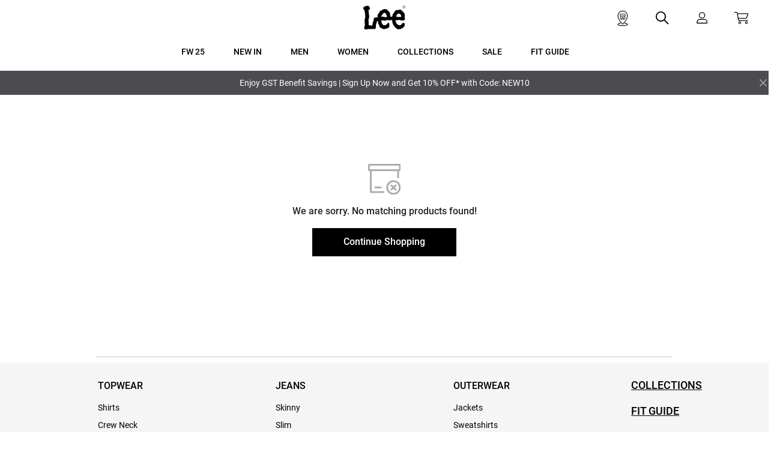

--- FILE ---
content_type: text/html; charset=utf-8
request_url: https://www.lee.in/arvin
body_size: 12177
content:
<!DOCTYPE html>
<html lang="en">
<head>
  <meta charset="UTF-8" />
<link rel="manifest" href="/host/public/lee/static/manifest.json" />
<meta name="viewport" content="width=device-width,initial-scale=1" />
<meta name="ahrefs-site-verification" content="c7da70a0b39b058c0228e42d0fe490e87e652977fd5cc418b78bd83998c9f197" />
<script src="/lib/bootstrap/bootstrap.min.js"></script>
<script src="/lib/bootstrap/popper.min.js"></script>
<script defer src="/lib/bootstrap/bootstrap.bundle.min.js"></script>
<link rel="preload" href="/images/e624b10d53c919bd7496.woff" as="font" />
<link rel="preload" href="/images/0944be1093c62cedb919.woff" as="font" />
<link rel="stylesheet" href="/lib/bootstrap/bootstrap.min.css" media="print" onload="this.media='all'" />
<!-- <link rel="stylesheet" href="/lib/bootstrap/bootstrap-icons.css" media="print" onload="this.media='all'" /> -->
<link rel="apple-touch-icon" sizes="57x57" href="/host/public/lee/static/favicons/apple-icon-57x57.png" />
<link rel="apple-touch-icon" sizes="60x60" href="/host/public/lee/static/favicons/apple-icon-60x60.png" />
<link rel="apple-touch-icon" sizes="72x72" href="/host/public/lee/static/favicons/apple-icon-72x72.png" />
<link rel="apple-touch-icon" sizes="76x76" href="/host/public/lee/static/favicons/apple-icon-76x76.png" />
<link rel="apple-touch-icon" sizes="114x114" href="/host/public/lee/static/favicons/apple-icon-114x114.png" />
<link rel="apple-touch-icon" sizes="120x120" href="/host/public/lee/static/favicons/apple-icon-120x120.pngx" />
<link rel="apple-touch-icon" sizes="144x144" href="/host/public/lee/static/favicons/apple-icon-144x144.png" />
<link rel="apple-touch-icon" sizes="152x152" href="/host/public/lee/static/favicons/apple-icon-152x152.png" />
<link rel="apple-touch-icon" sizes="180x180" href="/host/public/lee/static/favicons/apple-icon-180x180.png" />
<link rel="icon" type="image/png" sizes="192x192" href="/host/public/lee/static/favicons/android-icon-192x192.png" />
<link rel="icon" type="image/png" sizes="32x32" href="/host/public/lee/static/favicons/favicon-32x32.png" />
<link rel="icon" type="image/png" sizes="96x96" href="/host/public/lee/static/favicons/favicon-96x96.png" />
<link rel="icon" type="image/png" sizes="16x16" href="/host/public/lee/static/favicons/favicon-16x16.png" />
<meta name="msapplication-TileColor" content="#FFFFFF" />
<meta name="msapplication-TileImage" content="/host/public/lee/static/favicons/ms-icon-144x144.png" />
<script defer="defer" src="/js/main.js?_=20475"></script>
<!-- <script defer="defer" src="/js/remoteEntry.js?_=20475"></script> -->
<!-- start webpushr tracking code -->
<script>(function (w, d, s, id) {
    if (typeof (w.webpushr) !== 'undefined') return; w.webpushr = w.webpushr || function () { (w.webpushr.q = w.webpushr.q || []).push(arguments); }; var js, fjs = d.getElementsByTagName(s)[0]; js = d.createElement(s); js.id = id; js.async = 1; js.src = "https://cdn.webpushr.com/app.min.js";
    fjs.parentNode.appendChild(js);
  }(window, document, 'script', 'webpushr-jssdk'));
  webpushr('setup', { 'key': 'BJiwqpFo5SUj-Purq1zFYXhtoxuoWkOFZY1oxuRhIOLvy8IZX7BE-AVubp0nZWF-zkb54iXR0_CfCl7xvHx456g' });</script>
<!-- end webpushr tracking code -->
<title data-attr-src="ssi">
  Buy Trendy Lee® India Official Web Store | Jeans, T-Shirts and Shirts for Men and Women Online in India | lee
</title>
<link rel="canonical" href="/arvin" />
<meta name="description" content="FREE SHIPPING &amp; 30 DAY RETURNS | SIGN UP AND GET 10% OFF* USE CODE : NEW10 | CUSTOMER CARE # 8123832457">
<script type="application/ld+json">{"@context":"https://schema.org","@type":"BreadcrumbList","itemListElement":[{"@type":"ListItem","position":1,"item":"https://www.lee.in/","name":"Home"},{"@type":"ListItem","position":2,"item":"https://www.lee.in/arvin","name":"Clothing for arvin"},{"@type":"ListItem","position":3,"item":"https://www.lee.in/arvin/undefined","name":"undefined for arvin"}]}</script>
<meta name="og:image" content="https://static.aceomni.cmsaceturtle.com/prod/banner-images/web/LeeXSuneet-Varma-New-Launch-Website-Banner.jpg">


</head>
<body>
  <div class="offcanvas offcanvas-start ssi" tabindex="-1" id="myOffcanvas">
  <div class="offcanvas-header">
    <p></p>
    <button
      type="button"
      onclick="toggleOffcanvasClose()"
      class="btn-close text-reset"
      data-bs-dismiss="offcanvas"
      aria-label="Close"
    ></button>
  </div>
  <div class="offcanvas-body p-0" id="sideDrawerBody"></div>
</div>

<header id="nav-sticky-header" class="col-lg-12 ssi">
  <div id="header-container" class="d-none d-md-block d-xl-block border-bottom">
    <nav class="w-100 row navbar navbar-expand-md d-flex" id="navbarDesktop">
      <button
        class="navbar-toggler collapsed d-md-none"
        type="button"
        data-bs-toggle="collapse"
        data-bs-target="#desktop-navBar"
        aria-controls="desktop-navBar"
        aria-expanded="false"
        aria-label="Toggle navigation"
      >
        <span class="navbar-toggler-icon"></span>
      </button>
      <div class="m-auto col-auto ps-0">
        <ul
          class="navbar-nav w-100 d-flex justify-content-evenly flex-row"
          id="navbar"
        ></ul>
      </div>
    </nav>
  </div>
  <div id="Toast-top-banner" class="ssi d-none border-danger col-lg-12">
    <p
      class="text-center d-flex lee-toastText d-none d-md-block"
      id="font-family-wrangler  mb-0"
    >
      <a
        class="lee-topBannerLinkFontLg"
        style="align-items: center"
        onclick="toastHandleClick('redirect')"
      >
Enjoy GST Benefit Savings | Sign Up Now and Get 10% OFF* with Code: NEW10      </a>
    </p>
    <p
      class="text-center d-flex lee-toastText-Sm d-block d-md-none ssi"
      id="font-family-wrangler  mb-0"
    >
      <a class="lee-topBannerLinkFont" onclick="toastHandleClick('redirect')">
        Enjoy GST Benefit Savings | Sign Up Now and Get 10% OFF* with Code: NEW10
      </a>
    </p>
    <button
      style="position: absolute; right: 0"
      onclick="toastHandleClick('close')"
      type="button"
      class="btn-close btn-close-white"
      aria-label="Close"
    ></button>
  </div>
</header>

<div id="searchContainerSm" class="ssi d-none">
  <div id="searchInnerBoxSm" class="">
    <form class="form-inline">
      <div class="form-group">
        <div class="input-group">
          <input
            type="text"
            class="form-control search-input-border-header rounded-0 border p-3 col-10"
            placeholder="Start typing to search"
            autofocus
            value=""
            onchange=""
            onkeydown=""
            id="searchInput"
          />
          <span
            class="Search_Close_Icon search-close-position-sm search-input-border"
            onclick="handleSearchClose()"
          >
            <div class="mt-2">
              <i class="bi bi-x-lg mx-3 search-icon-font"></i>
            </div>
          </span>
        </div>
      </div>
    </form>
    <div class="d-block justify-content-between ms-3"></div>
  </div>
</div>
<style>
  .lee-toastText {
    margin-top: auto;
    margin-bottom: auto;
  }

  #leeMegaMenuList {
    cursor: pointer;
    font-size: 16px;
    font-family: "Roboto-Regular";
  }

  #leeNavSubtitle {
    display: block;
    cursor: pointer;
    letter-spacing: 0.5px;
    line-height: 1.5;
    margin-bottom: 0.5rem;
    padding-bottom: 0.5rem;
    text-decoration: none;
    text-transform: uppercase;
    font-size: 16px;
    font-family: "Roboto-Medium";
  }

  #nav-sticky-header {
    z-index: 101;
    position: fixed;
    background-color: #ffff;
    right: 0;
    left: 0;
    top: 50px;
  }

  .lee-topBannerLinkFontLg {
    font-size: 14px;
    font-family: "Roboto-Regular";
    color: white;
    text-decoration: none !important;
    cursor: pointer;
  }

  .lee-topBannerLinkFont {
    padding: 0 27px;
    font-size: 12px;
    font-family: "Roboto-Regular";
    color: white;
    text-decoration: none !important;
    cursor: pointer;
  }

  #Toast-top-banner {
    width: 100%;
    background: #4c4c50 0% 0% no-repeat padding-box;
    opacity: 1;
    color: #fff;
    padding: 0;
    align-items: center;
    justify-content: center;
    height: 40px;
  }

  #headerStyle {
    border: 1px solid #efefef;
    margin-left: 10px;
    z-index: 200;
    justify-content: center;
    max-height: 90vh;
    overflow-y: scroll;

    #megaMenu {
      margin-left: 50px;
    }
  }

  #navbarDesktop {
    a {
      text-decoration: none;
      color: black;
      border: none;
    }
  }

  #nav-bar-dropdown {
    /* @include fontstyle($font-size16, $font-family-medium); */
    font-weight: unset;
    text-transform: capitalize;
  }

  .dropdown-hover a {
    text-decoration: none;
    /* @include fontstyle($font-size16, $font-family-regular); */
  }

  #nav-bar-dropdown:hover {
    text-decoration: none;
    border-bottom: 4px solid #555;
    font-weight: unset;
    /* @include fontstyle($font-size16, $font-family-regular); */
  }

  .dropdown-hover:hover > .dropdown-menu {
    display: inline-block;
    left: 0;
  }

  .dropdown-hover > .dropdown-toggle:active {
    /*Without this, clicking will make it sticky*/
    pointer-events: none;
  }

  .Level_1 {
    overflow-y: scroll;
    max-height: 70vh;
  }

  a.link-menu-sm {
    /* @include fontstyle($font-size16, $font-family-FuturaPTBook); */

    text-decoration: none;
    color: #000;
  }

  a.link-menu-sm-l0 {
    /* @include fontstyle($font-size16, $font-family-FuturaPTDemi); */
    color: #000;
    text-decoration: none;
  }

  #parent-accordion {
    .accordion-item {
      background-color: transparent;
      border: 0;

      .accordion-header {
        &.no-expand {
          text-decoration: red;

          .accordion-button {
            &::after {
              display: none;
            }
          }
        }
      }

      .accordion-button {
        background: transparent;
        box-shadow: none;

        &.collapsed {
          background: transparent !important;
          color: black;
        }
      }
    }
  }

  .navbar-nav #parent-accordion {
    &:nth-child(2) {
      padding-bottom: 11%;
    }
  }

  #accordion-body-css {
    padding: 0px;
  }

  .border-bg-accordin {
    border-bottom: 1px solid gainsboro;
  }

  .no-underline-link {
    text-decoration: none;
    background-color: transparent;
    color: black !important;
  }

  .no-underline-link {
    text-decoration: none;
    background-color: transparent;
    color: black !important;
    font-size: 16px;
    font-family: "Roboto-Medium";
  }

  #lee-bottom_footer {
    padding: 0% 9%;
    color: black !important;

    a {
      text-decoration: none;
    }
  }
  .pwaBanner {
    width: 100%;
  }

  #lee-copyrightSection_footer {
    padding: 0% 8%;
    box-shadow: none;
  }
  .locator-icon {
    padding-top: 10px;
    background: white;
    position: absolute;
    width: 100%;
    display: flex;
    align-items: center;
    color: #000;
    bottom: 0;
  }

  .lee-no-underline-link {
    text-decoration: none;
    background-color: transparent;
    color: inherit;
  }

  .collections_Text {
    cursor: pointer;
    color: #000000;
    font-size: 18px;
    font-family: "Roboto-Medium";
  }

  .lee-footer-widget-content {
    cursor: pointer;
    color: #000000;
    padding-bottom: 8px;
    font-size: 14px;
    font-family: "Roboto-Regular";
  }

  .footer-widget-title {
    font-size: 18px;
    font-family: "Roboto-Regular" !important;
    cursor: pointer;
    color: #000000;
    text-transform: uppercase;
    padding-bottom: 14px;
  }

  .lee-payment-img {
    height: 39px;
    width: 246px;
  }

  #Box1-footer {
    a {
      text-decoration: none;
      color: #000000 !important;
    }
  }

  #LeeLogo {
    max-width: 100%;
    position: relative;
    height: 36px;
    width: 85px;
    top: -3px;
  }
  .lee-store-locator {
    width: 95%;
    padding-top: 10px;
    background: white;
    position: absolute;
    bottom: 0;
  }
  .accordion-button {
    padding: 1rem;
  }
  .leeNavBarDropdown {
    text-transform: uppercase;
    font-size: 14px;
    font-family: "Roboto-Medium";
  }
  .footerProductText a{
    font-family: "Roboto-Regular";
    color: #003588;
    font-size: 14px;
  }
  .priceText {
    font-size: 14px;
    font-family: "Roboto-Regular";
    color: #535766;
  }
</style>
<script>
  let megaMenu = [];
  // Function to toggle the offcanvas
  function createPLPUrl(item1, item2, item3, isItem1String = false) {
    const itemFirst = isItem1String ? item1 : item1?.name;
    if (item1?.name !== "Collections") {
      if (itemFirst && item2 === undefined && item3 === undefined) {
        return removeSpaceandAddUnderscore(`/${itemFirst}`);
      }
      if (itemFirst && item2 && item3 === undefined) {
        if (item2.categories_name == "Crew_Neck_T-Shirt") {
          return removeSpaceandAddUnderscore(`/${itemFirst}/crew-neck`);
        }

        if (item2.categories_name == "Polo_T-Shirt") {
          return removeSpaceandAddUnderscore(`/${itemFirst}/polo`);
        }

        return removeSpaceandAddUnderscore(`/${itemFirst}/${item2?.name}`);
      }
      if (itemFirst && item2 && item3) {
        return removeSpaceandAddUnderscore(`/${itemFirst}/${item3?.name}`);
      }
    } else if (item1?.name == "Collections") {
      if (itemFirst && item2 === undefined && item3 === undefined) {
        return removeSpaceandAddUnderscore(`/collections`);
      }
      if (itemFirst && item2 && item3 === undefined) {
        if (item2.categories_name == "Crew_Neck_T-Shirt") {
          return removeSpaceandAddUnderscore(`/${itemFirst}/crew-neck`);
        }

        if (item2.categories_name == "Polo_T-Shirt") {
          return removeSpaceandAddUnderscore(`/${itemFirst}/polo`);
        }
        if (item2.name == "Lee X Suneet Varma") {
          return removeSpaceandAddUnderscore(`/${item2?.name}`);
        }
        return removeSpaceandAddUnderscore(`/${itemFirst}/${item2?.name}`);
      }
      if (itemFirst && item2 && item3) {
        return removeSpaceandAddUnderscore(`/${itemFirst}/${item3?.name}`);
      }
    }
    return "";
  }

  const toggleFunction = (category_id, level) => {
    if (level === "L1") {
      let parent = document.getElementById(`${category_id}1level`);
      let child = document.getElementById(`${category_id}1levelChild`);
      if (parent.ariaExpanded == "false") {
        parent.setAttribute("class", "accordion-button");
        parent.setAttribute("aria-expanded", "true");
        child.setAttribute("class", "accordion-collapse collapse show");
      } else {
        parent.setAttribute("class", "accordion-button collapsed");
        parent.setAttribute("aria-expanded", "false");
        child.setAttribute("class", "accordion-collapse collapse");
      }

      megaMenu?.data?.map((item) => {
        if (item?.category_id !== category_id) {
          let parent = document.getElementById(`${item?.category_id}1level`);
          let child = document.getElementById(
            `${item?.category_id}1levelChild`
          );
          parent.setAttribute("class", "accordion-button collapsed");
          parent.setAttribute("aria-expanded", "false");
          child.setAttribute("class", "accordion-collapse collapse");
        }
      });
    } else {
      let parent = document.getElementById(`${category_id}2level`);
      let child = document.getElementById(`${category_id}2levelChild`);
      if (parent.ariaExpanded == "false") {
        parent.setAttribute("class", "accordion-button");
        parent.setAttribute("aria-expanded", "true");
        child.setAttribute("class", "accordion-collapse collapse show");
      } else {
        parent.setAttribute("class", "accordion-button collapsed");
        parent.setAttribute("aria-expanded", "false");
        child.setAttribute("class", "accordion-collapse collapse");
      }
    }
  };

  function toggleOffcanvas() {
    let body = document.getElementById("sideDrawerBody");
    const level2Accordion = (parent, item, title, subCategoy, category_id) => {
      return `<div class="accordion-item">
                        <h2 class="accordion-header ${
                          subCategoy?.length > 0 ? "expand" : ""
                        } ${
        subCategoy == undefined ||
        subCategoy?.length === 0 ||
        subCategoy?.length === undefined
          ? "no-expand"
          : ""
      }">
                          <button type="button" aria-expanded="false" class="accordion-button collapsed" id=${`${category_id}2level`} onclick=${`toggleFunction("${category_id}","L12")`} >
                            <div id="titleLevel1">
                              <a href=${createPLPUrl(
                                parent,
                                item
                              )} class="p-0 m-0 p-0 link-menu-sm no-underline-link">${title}</a>
                            </div>
                          </button>
                        </h2>
                        <div class="accordion-collapse collapse" id=${`${category_id}2levelChild`}>
                              <div id="accordion-body-css" class="accordion-body">
                                <div class="Level_1 accordion">
                                  ${
                                    subCategoy?.length > 0
                                      ? ChildAccordion(parent, subCategoy)
                                      : ""
                                  }
                                </div>
                              </div>
                        </div>
                      </div>`;
    };

    const ChildAccordion = (parent, data) => {
      let mapData = data?.map((item) => {
        let sub_category = item?.sub_category;
        return level2Accordion(
          parent,
          item,
          item?.display_name,
          item?.sub_category,
          item?.category_id
        );
      });
      return mapData.join("");
    };

    const accordion = (item, title, subCategoy, category_id) => {
      return `<div class="accordion-item">
              <h2 id="Accordian_Title" class="m-0 p-0 accordion-header ${
                subCategoy?.length > 0 ? "expand" : ""
              } ${
        subCategoy == undefined ||
        subCategoy?.length === 0 ||
        subCategoy?.length === undefined
          ? "no-expand"
          : ""
      }">
                <button type="button" aria-expanded="false" class="accordion-button collapsed" id=${`${category_id}1level`} onclick=${`toggleFunction("${category_id}","L1")`}>
                  <a class="no-underline-link" href=${createPLPUrl(
                    item
                  )}>${title}</a>
                </button>
              </h2>
              <div class="border-bg-accordin m-0 p-0"></div>
              <div class="accordion-collapse collapse" id="${`${category_id}1levelChild`}">
                <div id="accordion-body-css" class="accordion-body">
                  <div class="Level_1 accordion">
                    ${ChildAccordion(item, subCategoy)}
                  </div>
                </div>
              </div>
            </div>
            </div>`;
    };

    let mapData = megaMenu?.data?.map((item) => {
      let sub_category = item?.sub_category;
      return accordion(
        item,
        item?.display_name,
        item?.sub_category,
        item?.category_id
      );
    });
          // <div class="py-3 ps-3">
          //   <a class="no-underline-link fitGuideText" href="/blogs">BLOGS</a>
          // </div>
    let offCanvasParent = `<div class="d-md-none">
          <div id="parent-accordion" class="accordion">${mapData.join("")}</div>
          <div class="py-3 ps-3">
            <a class="no-underline-link fitGuideText" href="/fit-guide-mens-fit">Fit Guide</a>
          </div>
             <div class="py-3 ps-3">
            <a class="no-underline-link fitGuideText" onclick="handleClick('storeLocator')"> Store locator</a>
          </div>
          <div onclick="handleClick('pwaInstall')" class="locator-icon d-md-none">
              <img class="pwaBanner" src="https://static.aceomni.cmsaceturtle.com/prod/webshop/Wrangler/Lee_pwa_2.jpg" alt="pwa-banner">
          </div>
        </div>`;

    body.innerHTML = offCanvasParent;
  }

  function toggleOffcanvasClose() {
    var offcanvas = document.getElementById("myOffcanvas");
    offcanvas.setAttribute("class", "offcanvas offcanvas-start");
  }

  function closeOffcanvas() {
    var offcanvasElement = document.getElementById("offcanvasExample");
    var offcanvas = new bootstrap.Offcanvas(offcanvasElement);
    offcanvas.hide();

    // Remove the backdrop
    var backdrop = document.querySelector(".offcanvas-backdrop");
    backdrop.parentNode.removeChild(backdrop);
  }
  function handleSearchClick() {
    document.getElementById("searchContainerSm").classList.remove("d-none");
    document
      .getElementById("searchContainerSm")
      .classList.add("d-block", "d-lg-none", "searchContainerSm");

    document.getElementById("searchContainer").classList.remove("d-none");
    document
      .getElementById("searchContainer")
      .classList.add("d-none", "d-lg-block", "searchContainer");
  }

  function removeSpaceandAddUnderscore(string) {
    const tempUrls = string.replace(/ /g, "-");
    const newGeneratedUrl = tempUrls.toLocaleLowerCase();

    return newGeneratedUrl;
  }

  async function renderNavbar() {
    const navbar = document.getElementById("navbar");
    let navbarHTML = "";
    if (window.location.pathname.includes('/pos') || window.location.pathname.includes('/checkout')) {
      return;
    }
    let apiCall = await fetch("/cache/api/v1/categoryMegaMenu")
      .then((response) => {
        if (!response.ok) {
          throw new Error("Network response was not ok");
        }
        return response.json();
      })
      .then((data) => {
        megaMenu = data;
        toggleOffcanvas();
        megaMenu?.data.forEach((item, menuIndex) => {
          const level2Absent =
            item.sub_category?.length > 0 &&
            item.sub_category?.every((ele) => ele.sub_category?.length === 0);
          navbarHTML += `
      <li id=megaMenu_${menuIndex}
          class="nav-item px-3 dropdown position-static"
          onmouseenter="handleMouseEnter(${JSON.stringify(item)
            .split('"')
            .join("&quot;")},${menuIndex})"
          onmouseleave="handleMouseLeave(${menuIndex})"
          >
          <a href=${createPLPUrl(
            item
          )} class="nav-link active leeNavBarDropdown" id="leeNavBarDropdown" role="button" data-mdb-toggle="dropdown" aria-expanded="false"
              onclick="handleClick('megaMenu',event,'${encodeURIComponent(
                JSON.stringify(item)
              )}', undefined, undefined, ${menuIndex})">
              ${item?.display_name}
          </a>
          <div id="headerStyle" class="dropdown-menu w-100 mt-0 rounded-0 nav-bar-dropdown z-index-3">
              <div class="d-flex justify-content-center">
                  <div id="megaMenu" class="${
                    level2Absent ? "col-auto" : "col-10"
                  }">
                      <div class="row my-4">
                          <div class="mb-3 mb-lg-0">
                              <div class="list-group list-group-flush">
                                  <div class="d-flex ${
                                    level2Absent
                                      ? "justify-content-start"
                                      : "justify-content-center"
                                  } flex-wrap">
                                  ${
                                    item.sub_category &&
                                    item.sub_category
                                      .map(
                                        (item1) => `
                                     <div key="${item1.display_name}" id="${
                                          level2Absent ? "navSubtitle" : ""
                                        }" class="pe-2 z-1 ${
                                          level2Absent ? "col-3" : "col-2"
                                        }">
                                        <h6 class="mt-2">
                                            <a href=${createPLPUrl(item, item1)}

                                            class="pe-1" onclick="handleClick(event, 'megaMenu', ${menuIndex})">
                                                ${item1.display_name}
                                            </a>
                                        </h6>
                                        ${
                                          item1.sub_category &&
                                          item1.sub_category
                                            .map(
                                              (item2) => `
                                          <ul key="${
                                            item2.display_name
                                          }" class="list-unstyled">
                                                <li id="leeMegaMenuList" class="py-1">
                                                    <a class="" href=${createPLPUrl(
                                                      item,
                                                      item1,
                                                      item2
                                                    )}>
                                                        ${item2?.display_name}
                                                    </a>
                                                </li>
                                                ${
                                                  item2.sub_category &&
                                                  item2.sub_category !==
                                                    undefined
                                                    ? item2.sub_category
                                                        .map((item3) => {
                                                          item3?.display_name !==
                                                            undefined &&
                                                            `
                                                  <ul key="${
                                                    item3.display_name
                                                  }" class="list-unstyled">
                                                        <li id="leeMegaMenuList" class="py-1 leeMegaMenuListL4">
                                                            <a href=${createPLPUrl(
                                                              item,
                                                              item1,
                                                              item3
                                                            )}>
                                                                ${
                                                                  item3?.display_name
                                                                }
                                                            </a>
                                                        </li>
                                                    </ul>`;
                                                        })
                                                        .join("")
                                                    : ""
                                                }
                                            </ul>`
                                            )
                                            .join("")
                                        }
                                      </div>`
                                      )
                                      .join("")
                                  }
                                    </div>
                                  </div>
                              </div>
                          </div>
                      </div>
                  </div>
              </div>
          </div>
      </li>
          `;
        });
      });

    navbarHTML += `<li class='nav-item px-3 dropdown dropdown-hover position-static'>
                                <a  href="/fit-guide-mens-fit" class='nav-link active leeNavBarDropdown' id='leeNavBarDropdown' role='button' data-mdb-toggle='dropdown' aria-expanded='false'>
                                  FIT GUIDE
                                </a>
                              </li>
                              `
                              ;
                              // <li class='nav-item px-3 dropdown dropdown-hover position-static'>
                              //   <a  href="/blogs" class='nav-link active leeNavBarDropdown' id='leeNavBarDropdown' role='button' data-mdb-toggle='dropdown' aria-expanded='false'>
                              //     BLOGS
                              //   </a>
                              // </li>

    navbar.innerHTML = navbarHTML;
  }

  const handleClick = async (key, e, L1, L2, L3) => {
    switch (key) {
      case "pwaInstall":
        toggleOffcanvasClose();
        // for toggling the pwa modal box
        const modalElement = document.getElementById("pwaModalBox");
        if (modalElement) {
          modalElement.classList.add(
            "modal",
            "d-block",
            "align-content-center",
            "p-2"
          );
          modalElement.classList.remove("d-none");
        }
        // for backdrop
        const backdropClass = document.getElementById("backDropPwaModal");
        if (backdropClass) {
          backdropClass.classList.add(
            "modal-backdrop",
            "custom-modal-backdrop",
            "show"
          );
          backdropClass.classList.remove("d-none");
        }
        break;
      case "storeLocator":
        toggleOffcanvasClose();
        // for toggling the pwa modal box
        const canvasElement = document.getElementById("storeLocator");
        if (canvasElement) {
          canvasElement.classList.add(
            "offcanvas",
            "show",
            "offcanvas-end",
            "offcanvasRight",
            "d-block"
          );
          canvasElement.classList.remove("d-none");
        }
        const backdropElement = document.getElementById("storeLocatorbackdrop");
        if (backdropElement) {
          backdropElement.classList.add("d-none");
          backdropElement.classList.remove("backdrop");
        }
        break;
    }
  };

  const addDropdownClass = (index) => {
    const element = document.getElementById(`megaMenu_${index}`);
    if (element) {
      element.classList.add("dropdown-hover");
    }
  };
  const removeDropdownClass = (index) => {
    const element = document.getElementById(`megaMenu_${index}`);
    if (element) {
      element.classList.remove("dropdown-hover");
    }
  };
  function handleMouseEnter(itemJson, menuIndex) {
    if (itemJson?.sub_category?.length > 0) {
      addDropdownClass(menuIndex);
    }
  }
  function handleMouseLeave(menuIndex) {
    removeDropdownClass(menuIndex);
  }

  function removeSpaceandAddUnderscore(string) {
    const tempUrls = string.replace(/ /g, "-");
    const newGeneratedUrl = tempUrls.toLocaleLowerCase();
    return newGeneratedUrl;
  }

  renderNavbar();

  function toastHandleClick(operation) {
    if (operation === "close") {
      let toast = document.getElementById("Toast-top-banner");
      toast.setAttribute("class", "d-none");
      let child = document.getElementById(
        "lee-children_Container_Main_Layout-lg"
      );
      child.style.paddingTop = "118px";

      let smallScreenChild = document.getElementById(
        "lee-children_Container_Main_Layout-sm"
      );
      smallScreenChild.style.paddingTop = "50px";
    } else {
      window.location.href = "/sale";
    }
  }

  let allIds = [
    "TOPWEAR",
    "JEANS",
    "OUTERWEAR",
    "ABOUT_US",
    "CUSTOMER_SERVICE",
    "MY_ACCOUNT",
  ];
  function AccordionSwap(id) {
    for (let i = 0; i < allIds.length; i++) {
      if (id !== allIds[i]) {
        let parent = document.getElementById(allIds[i]);
        parent.setAttribute("class", "accordion-button collapsed");
        parent.setAttribute("aria-expanded", "false");
        let child = document.getElementById(`${allIds[i]}_CHILD`);
        child.setAttribute("class", "accordion-collapse collapse");
      } else if (id === allIds[i]) {
        let parent = document.getElementById(id);
        let child = document.getElementById(`${id}_CHILD`);
        if (parent.ariaExpanded === "true") {
          parent.setAttribute("class", "accordion-button collapsed");
          parent.setAttribute("aria-expanded", "false");
          child.setAttribute("class", "accordion-collapse collapse");
        } else {
          parent.setAttribute("aria-expanded", "true");
          parent.setAttribute("class", "accordion-button");
          child.setAttribute("class", "accordion-collapse collapse show");
        }
      }
    }
  }
</script>

<script defer src="https://cdnjs.middleware.io/browser/libs/0.0.2/middleware-rum.min.js"  onload="initMiddleware()"></script>
<script>
  function initMiddleware() {
    if (!window.Middleware) {
      console.error('Middleware SDK failed to load');
      return;
    }
    Middleware.track({
      serviceName: 'webshop-ui',
      projectName: 'webshop-ui',
      accountKey: 'mhuwhwlfdwngpwuqnruxbtiyttsqeqpprlht',
      target: 'https://sjiqm.middleware.io',
      tracer: {
        sampler: new Middleware.SessionBasedSampler({
          ratio: 0.3,
        }),
      },
      tracePropagationTargets: [],
      defaultAttributes: {
        'app.version': '1.0.0',
        'brand': 'Lee'
      },
    });
  }
</script>


  <main>
    <div id="root" role="main" style="min-height: 500px;" class="root-page-lee">
      <h1 id="plp_Category_Title" class="text-center text-md-start d-none mb-0">Lee® India Official Web Store | Jeans, T-Shirts and Shirts for Men and Women</h1>
      <script>
        handleNavigationURL();
        window.navigation.onnavigate=function(event){
          handleNavigationURL(event);
        }
        window.addEventListener('popstate', function (event) {
          handleNavigationURL(event);
        });
        window.addEventListener('load', handleNavigationURL);
        function handleNavigationURL (event){
          if((
              event?.destination?.url.match(/\/checkout/gi) || 
              event?.destination?.url.match(/\/order-success/gi) || 
              event?.destination?.url.match(/\/order-failure/gi) ||
              event?.destination?.url.match(/\/pos/gi) 
            ) || 
            (
              (location?.pathname=="/checkout" && event?.destination?.url!==`${location.origin}/`) ||
              location?.pathname=="/order-success" ||
              location?.pathname=="/order-failure") ||
              location?.pathname.match(/\/pos/gi) 
            ){
            handleHeaderAndFooterDOM("boxShadow",false);
            handleHeaderAndFooterDOM("wranglerBoxShadow",false);
            handleHeaderAndFooterDOM("nav-sticky-header",false);
          }else{
            handleHeaderAndFooterDOM("boxShadow",true);
            handleHeaderAndFooterDOM("wranglerBoxShadow",true);
            handleHeaderAndFooterDOM("nav-sticky-header",true);
          }
          
        }
        function handleHeaderAndFooterDOM (domID,show){
          let domElement=document.getElementById(domID);
          if(domElement){
            if(show){
              domElement.style.display = 'block';
            }else{
              domElement.style.display = 'none';
            }
          }
        }
      </script>
    </div>
  </main>
  <footer class="footer pt-0 pt-md-4 pt-lg-4 d-none ssi" id="boxShadow">
  <div class="lee_Footer_Top d-block">
    <div
      class="container-fluid pt-2 p-0 mt-3 d-md-block col-md-9 justify-content-between"
    >
      <div class="lee_Footer_Top d-none d-lg-block col-md-12">
        <h3 class="text-uppercase lee_Footer_Title">
          
        </h3>
        <p id="leeFooterText" class="mt-3"></p>
      </div>
      <div class="lee_Footer_Top-sm d-block d-lg-none">
        <p class="text-uppercase lee_Footer_Title-sm p-2">
          
        </p>
        <p id="leeFooterText-sm" class="mt-3 p-2 pb-0">
          
        </p>
      </div>
      <hr />
      <table
        role="marquee"
        aria-live="off"
        aria-labelledby="log-title"
        style="table-layout: fixed; margin-left: 10px"
      >
        <thead>
          <tr>
            <td
              colspan="3"
              aria-role="heading"
              id="log-title"
              aria-level="2"
              aria-label="Product Title"
            >
              
            </td>
          </tr>
        </thead>
        <tbody class="footerProductText">
          
        </tbody>
        <tfoot>
          <tr>
            <td colspan="3"></td>
          </tr>
        </tfoot>
      </table>
    </div>

    <div id="Box1-footer" style="background-color: #f5f5f5">
      <div class="border-lg-bottom pt-4 d-none d-md-block ms-4 ps-4">
        <div
          id="lee-bottom_footer"
          class="col-12 justify-content-between d-none d-md-flex d-lg-flex d-xl-flex"
        >
          <div class="col-12 me-0 ms-0 p-0 d-flex justify-content-between">
            <div class="justify-content-lg-between p-0 col-2 ms-1">
              <div class="footer-widget">
                <p class="footer-widget-title mb-0">
                  <a href="/men/topwear" class="no-underline-link">TOPWEAR</a>
                </p>
                <ul class="list-unstyled">
                  <div>
                    <li class="lee-footer-widget-content">
                      <a class="lee-no-underline-link" href="/men/shirts"
                        >Shirts</a
                      >
                    </li>
                  </div>
                  <div>
                    <li class="lee-footer-widget-content">
                      <a class="lee-no-underline-link" href="/men/crew-neck"
                        >Crew Neck</a
                      >
                    </li>
                  </div>
                  <div>
                    <li class="lee-footer-widget-content">
                      <a class="lee-no-underline-link" href="/men/polo">Polo</a>
                    </li>
                  </div>
                </ul>
              </div>
            </div>
            <div class="justify-content-lg-between p-0 col-2 ms-md-2">
              <div class="footer-widget">
                <p class="footer-widget-title mb-0">
                  <a href="/men/jeans" class="no-underline-link">JEANS</a>
                </p>
                <ul class="list-unstyled">
                  <div>
                    <li class="lee-footer-widget-content">
                      <a class="lee-no-underline-link" href="/men/skinny"
                        >Skinny</a
                      >
                    </li>
                  </div>
                  <div>
                    <li class="lee-footer-widget-content">
                      <a class="lee-no-underline-link" href="/men/slim">Slim</a>
                    </li>
                  </div>
                  <div>
                    <li class="lee-footer-widget-content">
                      <a class="lee-no-underline-link" href="/men/regular"
                        >Regular</a
                      >
                    </li>
                  </div>
                  <div>
                    <li class="lee-footer-widget-content">
                      <a class="lee-no-underline-link" href="/men/comfort"
                        >Comfort</a
                      >
                    </li>
                  </div>
                </ul>
              </div>
            </div>
            <div class="justify-content-lg-between p-0 col-2">
              <div class="footer-widget ms-2">
                <p class="footer-widget-title mb-0">
                  <a href="/men/outerwear" class="no-underline-link"
                    >OUTERWEAR</a
                  >
                </p>
                <ul class="list-unstyled">
                  <div>
                    <li class="lee-footer-widget-content">
                      <a class="lee-no-underline-link" href="/men/jackets"
                        >Jackets</a
                      >
                    </li>
                  </div>
                  <div>
                    <li class="lee-footer-widget-content">
                      <a class="lee-no-underline-link" href="/men/sweatshirts"
                        >Sweatshirts</a
                      >
                    </li>
                  </div>
                </ul>
              </div>
            </div>
            <div id="footer_Last_Card" class="">
              <div class="footer-widget ms-3">
                <p class="collections_Text">
                  <a href="/collections" target="_self">COLLECTIONS</a>
                </p>
                <p class="collections_Text">
                  <a href="/fit-guide-mens-fit" target="_self">FIT GUIDE</a>
                </p>
                <p class="collections_Text">
                  <a href="/lookbook" target="_self">LOOKBOOK</a>
                </p>
                <p class="collections_Text">
                  <a href="/new-in" target="_self">NEW IN</a>
                </p>
              </div>
            </div>
          </div>
        </div>
      </div>
    </div>
    <div class="container-fluid pt-2 p-0 mt-3 ms-md-4 ps-md-4">
      <div
        id="lee-bottom_footer"
        class="d-none d-md-flex d-lg-flex d-xl-flex pb-4 justify-content-evenly"
      >
        <div class="col-12 d-flex justify-content-between">
          <div
            id="Bottom_Footer"
            class="col-12 me-0 ms-0 p-0 d-flex justify-content-between"
          >
            <div class="justify-content-lg-between p-0 col-2">
              <div class="footer-widget">
                <div class="footer-widget-title">
                  <a class="no-underline-link" href="/about-us">ABOUT US</a>
                </div>
                <ul class="list-unstyled">
                  <div class="row">
                    <li class="lee-footer-widget-content">
                      <a class="lee-no-underline-link" href="/about-us"
                        >About Us</a
                      >
                    </li>
                  </div>
                  <div class="row">
                    <li class="lee-footer-widget-content">
                      <a
                        class="lee-no-underline-link"
                        onclick="handleClick('storeLocator')"
                        >Store Locator</a
                      >
                    </li>
                  </div>
                  <div class="row">
                    <li class="lee-footer-widget-content">
                      <a class="lee-no-underline-link" href="/faq">FAQs</a>
                    </li>
                  </div>
                  <div class="row">
                    <li class="lee-footer-widget-content">
                      <a class="lee-no-underline-link" href="/franchise"
                        >Become a Franchise</a
                      >
                    </li>
                  </div>
                  <div class="row">
                    <li class="lee-footer-widget-content">
                      <a class="lee-no-underline-link" href="/collections"
                        >Collections</a
                      >
                    </li>
                  </div>
                  <div class="row">
                    <li class="lee-footer-widget-content">
                      <a class="lee-no-underline-link" href="/bulkenquiry"
                        >Bulk Enquiry</a
                      >
                    </li>
                  </div>
                </ul>
              </div>
            </div>
            <div class="justify-content-lg-between p-0 col-2">
              <div class="footer-widget">
                <div class="footer-widget-title">
                  <a class="no-underline-link">CUSTOMER SERVICE</a>
                </div>
                <ul class="list-unstyled">
                  <div class="row">
                    <li class="lee-footer-widget-content">
                      <a class="lee-no-underline-link" href="/contact-us"
                        >Contact Us</a
                      >
                    </li>
                  </div>
                  <div class="row">
                    <li class="lee-footer-widget-content">
                      <a class="lee-no-underline-link" href="/privacy-policy"
                        >Privacy Policy</a
                      >
                    </li>
                  </div>
                  <div class="row">
                    <li class="lee-footer-widget-content">
                      <a class="lee-no-underline-link" href="/returns-policy"
                        >Return Policy</a
                      >
                    </li>
                  </div>
                  <div class="row">
                    <li class="lee-footer-widget-content">
                      <a class="lee-no-underline-link" href="/shipping-policy"
                        >Shipping Policy</a
                      >
                    </li>
                  </div>
                  <div class="row">
                    <li class="lee-footer-widget-content">
                      <a class="lee-no-underline-link" href="/warranty-policy"
                        >Warranty Policy</a
                      >
                    </li>
                  </div>
                  <div class="row">
                    <li class="lee-footer-widget-content">
                      <a
                        class="lee-no-underline-link"
                        href="/terms-and-conditions"
                        >Terms &amp; Conditions</a
                      >
                    </li>
                  </div>
                </ul>
              </div>
            </div>
            <div class="justify-content-lg-between p-0 col-2">
              <div class="footer-widget">
                <div class="footer-widget-title">
                  <a class="no-underline-link" href="/account">MY ACCOUNT</a>
                </div>
                <ul class="list-unstyled">
                  <div class="row">
                    <li class="lee-footer-widget-content">
                      <a class="lee-no-underline-link" href="/account"
                        >Profile</a
                      >
                    </li>
                  </div>
                  <!-- <div class="row">
                    <li class="lee-footer-widget-content">
                      <a class="lee-no-underline-link" href="/student-discount"
                        >Student Offer</a
                      >
                    </li>
                  </div> -->
                </ul>
              </div>
            </div>
            <div id="footer_Last_Card" class="">
              <div class="">
                <p class="mt-0 pt-0 social_Title">FOLLOW US</p>
                <div class="d-flex flex-wrap">
                  <a
                    href="https://www.instagram.com/leejeansindia"
                    target="_blank"
                    rel="noopener noreferrer"
                  >
                    <img
                      src="https://static.aceomni.cmsaceturtle.com/prod/webshop/Instagram.svg"
                      alt="Instagram Link"
                      class="m-2"
                    />
                  </a>
                  <a
                    href="https://www.facebook.com/leeindia"
                    target="_blank"
                    rel="noopener noreferrer"
                  >
                    <img
                      src="https://static.aceomni.cmsaceturtle.com/prod/webshop/facebook.svg"
                      alt="Facebook Link"
                      class="m-2"
                    />
                  </a>
                  <a
                    href="https://www.youtube.com/channel/UCL1xUG_E3OQQWI0gkZwANxQ"
                    target="_blank"
                    rel="noopener noreferrer"
                  >
                    <img
                      src="https://static.aceomni.cmsaceturtle.com/prod/webshop/instagram.svg"
                      alt="Youtube Link"
                      class="m-2"
                    />
                  </a>
                  <a
                    href="https://twitter.com/i/flow/login?redirect_after_login=%2Flee_india"
                    target="_blank"
                    rel="noopener noreferrer"
                  >
                    <img
                      src="https://static.aceomni.cmsaceturtle.com/prod/webshop/path1009.svg"
                      alt="Twiter Link"
                      class="m-2"
                    />
                  </a>
                </div>
              </div>
            </div>
          </div>
        </div>
      </div>
    </div>
    <div
      id="lee-copyrightSection_footer"
      class="copyright-area pb-lg-0 d-none d-md-block mx-0 border-top"
    >
      <div class="py-2">
        <div class="ps-0 pe-0">
          <div
            class="row me-0 ms-0 pe-0 ps-0 align-content-center mt-2 mb-0 pb-0"
          >
            <div class="col-10 d-flex ms-0 me-0 ps-1">
              <div class="footer-payment-icons col-12 col-md-10">
                <div class="content-asset col-12">
                  <img
                    style="
                      max-width: 100%;
                      position: relative;
                      height: 44px;
                      width: 244px;
                      top: -3px;
                    "
                    class="mx-1"
                    role="img"
                    src="https://static.aceomni.cmsaceturtle.com/prod/webshop/lee_payments.png"
                    alt="Payment"
                  />
                </div>
              </div>
            </div>
            <div class="col ps-0 pe-0 ms-0 me-0 text-end align-items-center">
              <img
                id="LeeLogo"
                onclick="window.location.href='/'"
                src="https://static.aceomni.cmsaceturtle.com/prod/webshop/logo.svg"
                alt="LeeLogo"
              />
            </div>
          </div>
        </div>
      </div>
    </div>
    <div class="d-md-none">
      <div id="parent-accordion" class="accordion">
        <div class="accordion-item">
          <h2 id="Accordian_Title" class="m-0 p-0 expand accordion-header">
            <button
              type="button"
              id="TOPWEAR"
              onclick="AccordionSwap('TOPWEAR')"
              aria-expanded="false"
              class="accordion-button collapsed"
            >
              <a class="no-underline-link" href="/men/topwear">TOPWEAR</a>
            </button>
          </h2>
          <div class="border-bg-accordin m-0 p-0"></div>
          <div id="TOPWEAR_CHILD" class="accordion-collapse collapse">
            <div id="accordion-body-css" class="accordion-body">
              <div class="Level_1 accordion">
                <div class="accordion-item">
                  <h2 class="no-expand accordion-header">
                    <button
                      type="button"
                      aria-expanded="false"
                      class="accordion-button collapsed"
                    >
                      <div id="titleLevel1">
                        <a
                          href="/men/shirts"
                          class="p-0 m-0 p-0 link-menu-sm no-underline-link"
                          >Shirts</a
                        >
                      </div>
                    </button>
                  </h2>
                  <div class="accordion-collapse collapse">
                    <div id=" " class="accordion-body"></div>
                  </div>
                </div>
                <div class="accordion-item">
                  <h2 class="no-expand accordion-header">
                    <button
                      type="button"
                      aria-expanded="false"
                      class="accordion-button collapsed"
                    >
                      <div id="titleLevel1">
                        <a
                          href="/men/crew-neck"
                          class="p-0 m-0 p-0 link-menu-sm no-underline-link"
                          >Crew Neck</a
                        >
                      </div>
                    </button>
                  </h2>
                  <div class="accordion-collapse collapse">
                    <div id=" " class="accordion-body"></div>
                  </div>
                </div>
                <div class="accordion-item">
                  <h2 class="no-expand accordion-header">
                    <button
                      type="button"
                      aria-expanded="false"
                      class="accordion-button collapsed"
                    >
                      <div id="titleLevel1">
                        <a
                          href="/men/polo"
                          class="p-0 m-0 p-0 link-menu-sm no-underline-link"
                          >Polo</a
                        >
                      </div>
                    </button>
                  </h2>
                  <div class="accordion-collapse collapse">
                    <div class="accordion-body"></div>
                  </div>
                </div>
              </div>
            </div>
          </div>
        </div>
        <div class="accordion-item">
          <h2 id="Accordian_Title" class="m-0 p-0 expand accordion-header">
            <button
              type="button"
              id="JEANS"
              onclick="AccordionSwap('JEANS')"
              aria-expanded="false"
              class="accordion-button collapsed"
            >
              <a class="no-underline-link" href="/men/jeans">JEANS</a>
            </button>
          </h2>
          <div class="border-bg-accordin m-0 p-0"></div>
          <div id="JEANS_CHILD" class="accordion-collapse collapse">
            <div id="accordion-body-css" class="accordion-body">
              <div class="Level_1 accordion">
                <div class="accordion-item">
                  <h2 class="no-expand accordion-header">
                    <button
                      type="button"
                      aria-expanded="false"
                      class="accordion-button collapsed"
                    >
                      <div id="titleLevel1">
                        <a
                          href="/men/skinny"
                          class="p-0 m-0 p-0 link-menu-sm no-underline-link"
                          >Skinny</a
                        >
                      </div>
                    </button>
                  </h2>
                  <div class="accordion-collapse collapse">
                    <div id=" " class="accordion-body"></div>
                  </div>
                </div>
                <div class="accordion-item">
                  <h2 class="no-expand accordion-header">
                    <button
                      type="button"
                      aria-expanded="false"
                      class="accordion-button collapsed"
                    >
                      <div id="titleLevel1">
                        <a
                          href="/men/slim"
                          class="p-0 m-0 p-0 link-menu-sm no-underline-link"
                          >Slim</a
                        >
                      </div>
                    </button>
                  </h2>
                  <div class="accordion-collapse collapse">
                    <div id=" " class="accordion-body"></div>
                  </div>
                </div>
                <div class="accordion-item">
                  <h2 class="no-expand accordion-header">
                    <button
                      type="button"
                      aria-expanded="false"
                      class="accordion-button collapsed"
                    >
                      <div id="titleLevel1">
                        <a
                          href="/men/regular"
                          class="p-0 m-0 p-0 link-menu-sm no-underline-link"
                          >Regular</a
                        >
                      </div>
                    </button>
                  </h2>
                  <div class="accordion-collapse collapse">
                    <div id=" " class="accordion-body"></div>
                  </div>
                </div>
                <div class="accordion-item">
                  <h2 class="no-expand accordion-header">
                    <button
                      type="button"
                      aria-expanded="false"
                      class="accordion-button collapsed"
                    >
                      <div id="titleLevel1">
                        <a
                          href="/men/comfort"
                          class="p-0 m-0 p-0 link-menu-sm no-underline-link"
                          >Comfort</a
                        >
                      </div>
                    </button>
                  </h2>
                  <div class="accordion-collapse collapse">
                    <div id=" " class="accordion-body"></div>
                  </div>
                </div>
              </div>
            </div>
          </div>
        </div>
        <div class="accordion-item">
          <h2 id="Accordian_Title" class="m-0 p-0 expand accordion-header">
            <button
              type="button"
              id="OUTERWEAR"
              onclick="AccordionSwap('OUTERWEAR')"
              aria-expanded="false"
              class="accordion-button collapsed"
            >
              <a class="no-underline-link" href="/men/outerwear">OUTERWEAR</a>
            </button>
          </h2>
          <div class="border-bg-accordin m-0 p-0"></div>
          <div id="OUTERWEAR_CHILD" class="accordion-collapse collapse">
            <div id="accordion-body-css" class="accordion-body">
              <div class="Level_1 accordion">
                <div class="accordion-item">
                  <h2 class="no-expand accordion-header">
                    <button
                      type="button"
                      aria-expanded="false"
                      class="accordion-button collapsed"
                    >
                      <div id="titleLevel1">
                        <a
                          href="/men/jackets"
                          class="p-0 m-0 p-0 link-menu-sm no-underline-link"
                          >Jackets</a
                        >
                      </div>
                    </button>
                  </h2>
                  <div class="accordion-collapse collapse">
                    <div id=" " class="accordion-body"></div>
                  </div>
                </div>
                <div class="accordion-item">
                  <h2 class="no-expand accordion-header">
                    <button
                      type="button"
                      aria-expanded="false"
                      class="accordion-button collapsed"
                    >
                      <div id="titleLevel1">
                        <a
                          href="/men/sweatshirts"
                          class="p-0 m-0 p-0 link-menu-sm no-underline-link"
                          >Sweatshirts</a
                        >
                      </div>
                    </button>
                  </h2>
                  <div class="accordion-collapse collapse">
                    <div id=" " class="accordion-body"></div>
                  </div>
                </div>
              </div>
            </div>
          </div>
        </div>
      </div>
      <div id="parent-accordion" class="accordion">
        <div class="accordion-item">
          <h2 id="Accordian_Title" class="m-0 p-0 expand accordion-header">
            <button
              type="button"
              id="ABOUT_US"
              onclick="AccordionSwap('ABOUT_US')"
              aria-expanded="false"
              class="accordion-button collapsed"
            >
              <a class="no-underline-link" href="/about-us">ABOUT US</a>
            </button>
          </h2>
          <div class="border-bg-accordin m-0 p-0"></div>
          <div id="ABOUT_US_CHILD" class="accordion-collapse collapse">
            <div id="accordion-body-css" class="accordion-body">
              <div class="Level_1 accordion">
                <div class="accordion-item">
                  <h2 class="no-expand accordion-header">
                    <button
                      type="button"
                      aria-expanded="false"
                      class="accordion-button collapsed"
                    >
                      <div id="titleLevel1">
                        <a
                          href="/about-us"
                          class="p-0 m-0 p-0 link-menu-sm no-underline-link"
                          >About Us</a
                        >
                      </div>
                    </button>
                  </h2>
                  <div class="accordion-collapse collapse">
                    <div id=" " class="accordion-body">
                      <div class="accordion"></div>
                    </div>
                  </div>
                </div>
                <div class="accordion-item">
                  <h2 class="no-expand accordion-header">
                    <button
                      type="button"
                      aria-expanded="false"
                      class="accordion-button collapsed"
                    >
                      <div id="titleLevel1">
                        <a
                          onclick="handleClick('storeLocator')"
                          class="p-0 m-0 p-0 link-menu-sm no-underline-link"
                          >Store Locator</a
                        >
                      </div>
                    </button>
                  </h2>
                  <div class="accordion-collapse collapse">
                    <div id=" " class="accordion-body"></div>
                  </div>
                </div>
                <div class="accordion-item">
                  <h2 class="no-expand accordion-header">
                    <button
                      type="button"
                      aria-expanded="false"
                      class="accordion-button collapsed"
                    >
                      <div id="titleLevel1">
                        <a
                          href="/faq"
                          class="p-0 m-0 p-0 link-menu-sm no-underline-link"
                          >FAQs</a
                        >
                      </div>
                    </button>
                  </h2>
                  <div class="accordion-collapse collapse">
                    <div id=" " class="accordion-body"></div>
                  </div>
                </div>
                <div class="accordion-item">
                  <h2 class="no-expand accordion-header">
                    <button
                      type="button"
                      aria-expanded="false"
                      class="accordion-button collapsed"
                    >
                      <div id="titleLevel1">
                        <a
                          href="/franchise"
                          class="p-0 m-0 p-0 link-menu-sm no-underline-link"
                          >Become a Franchise</a
                        >
                      </div>
                    </button>
                  </h2>
                  <div class="accordion-collapse collapse">
                    <div id=" " class="accordion-body"></div>
                  </div>
                </div>
                <div class="accordion-item">
                  <h2 class="no-expand accordion-header">
                    <button
                      type="button"
                      aria-expanded="false"
                      class="accordion-button collapsed"
                    >
                      <div id="titleLevel1">
                        <a
                          href="/collections"
                          class="p-0 m-0 p-0 link-menu-sm no-underline-link"
                          >Collections</a
                        >
                      </div>
                    </button>
                  </h2>
                  <div class="accordion-collapse collapse">
                    <div id=" " class="accordion-body"></div>
                  </div>
                </div>
                <div class="accordion-item">
                  <h2 class="no-expand accordion-header">
                    <button
                      type="button"
                      aria-expanded="false"
                      class="accordion-button collapsed"
                    >
                      <div id="titleLevel1">
                        <a
                          href="/bulkenquiry"
                          class="p-0 m-0 p-0 link-menu-sm no-underline-link"
                          >Bulk Enquiry</a
                        >
                      </div>
                    </button>
                  </h2>
                  <div class="accordion-collapse collapse">
                    <div id=" " class="accordion-body"></div>
                  </div>
                </div>
              </div>
            </div>
          </div>
        </div>
        <div class="accordion-item">
          <h2 id="Accordian_Title" class="m-0 p-0 expand accordion-header">
            <button
              type="button"
              id="CUSTOMER_SERVICE"
              onclick="AccordionSwap('CUSTOMER_SERVICE')"
              aria-expanded="false"
              class="accordion-button collapsed"
            >
              <a class="no-underline-link" href="/privacy-policy"
                >CUSTOMER SERVICE</a
              >
            </button>
          </h2>
          <div class="border-bg-accordin m-0 p-0"></div>
          <div id="CUSTOMER_SERVICE_CHILD" class="accordion-collapse collapse">
            <div id="accordion-body-css" class="accordion-body">
              <div class="Level_1 accordion">
                <div class="accordion-item">
                  <h2 class="no-expand accordion-header">
                    <button
                      type="button"
                      aria-expanded="false"
                      class="accordion-button collapsed"
                    >
                      <div id="titleLevel1">
                        <a
                          href="/contact-us"
                          class="p-0 m-0 p-0 link-menu-sm no-underline-link"
                          >Contact Us</a
                        >
                      </div>
                    </button>
                  </h2>
                  <div class="accordion-collapse collapse">
                    <div id=" " class="accordion-body"></div>
                  </div>
                </div>
                <div class="accordion-item">
                  <h2 class="no-expand accordion-header">
                    <button
                      type="button"
                      aria-expanded="false"
                      class="accordion-button collapsed"
                    >
                      <div id="titleLevel1">
                        <a
                          href="/privacy-policy"
                          class="p-0 m-0 p-0 link-menu-sm no-underline-link"
                          >Privacy Policy</a
                        >
                      </div>
                    </button>
                  </h2>
                  <div class="accordion-collapse collapse">
                    <div id=" " class="accordion-body"></div>
                  </div>
                </div>
                <div class="accordion-item">
                  <h2 class="no-expand accordion-header">
                    <button
                      type="button"
                      aria-expanded="false"
                      class="accordion-button collapsed"
                    >
                      <div id="titleLevel1">
                        <a
                          href="/returns-policy"
                          class="p-0 m-0 p-0 link-menu-sm no-underline-link"
                          >Return Policy</a
                        >
                      </div>
                    </button>
                  </h2>
                  <div class="accordion-collapse collapse">
                    <div id=" " class="accordion-body"></div>
                  </div>
                </div>
                <div class="accordion-item">
                  <h2 class="no-expand accordion-header">
                    <button
                      type="button"
                      aria-expanded="false"
                      class="accordion-button collapsed"
                    >
                      <div id="titleLevel1">
                        <a
                          href="/shipping-policy"
                          class="p-0 m-0 p-0 link-menu-sm no-underline-link"
                          >Shipping Policy</a
                        >
                      </div>
                    </button>
                  </h2>
                  <div class="accordion-collapse collapse">
                    <div id=" " class="accordion-body"></div>
                  </div>
                </div>
                <div class="accordion-item">
                  <h2 class="no-expand accordion-header">
                    <button
                      type="button"
                      aria-expanded="false"
                      class="accordion-button collapsed"
                    >
                      <div id="titleLevel1">
                        <a
                          href="/warranty-policy"
                          class="p-0 m-0 p-0 link-menu-sm no-underline-link"
                          >Warranty Policy</a
                        >
                      </div>
                    </button>
                  </h2>
                  <div class="accordion-collapse collapse">
                    <div id=" " class="accordion-body"></div>
                  </div>
                </div>
                <div class="accordion-item">
                  <h2 class="no-expand accordion-header">
                    <button
                      type="button"
                      aria-expanded="false"
                      class="accordion-button collapsed"
                    >
                      <div id="titleLevel1">
                        <a
                          href="/terms-and-conditions"
                          class="p-0 m-0 p-0 link-menu-sm no-underline-link"
                          >Terms &amp; Conditions</a
                        >
                      </div>
                    </button>
                  </h2>
                  <div class="accordion-collapse collapse">
                    <div id=" " class="accordion-body"></div>
                  </div>
                </div>
              </div>
            </div>
          </div>
        </div>
        <div class="accordion-item">
          <h2 id="Accordian_Title" class="m-0 p-0 expand accordion-header">
            <button
              type="button"
              id="MY_ACCOUNT"
              onclick="AccordionSwap('MY_ACCOUNT')"
              aria-expanded="false"
              class="accordion-button collapsed"
            >
              <a class="no-underline-link" href="/account">MY ACCOUNT</a>
            </button>
          </h2>
          <div class="border-bg-accordin m-0 p-0"></div>
          <div id="MY_ACCOUNT_CHILD" class="accordion-collapse collapse">
            <div id="accordion-body-css" class="accordion-body">
              <div class="Level_1 accordion">
                <div class="accordion-item">
                  <h2 class="no-expand accordion-header">
                    <button
                      type="button"
                      aria-expanded="false"
                      class="accordion-button collapsed"
                    >
                      <div id="titleLevel1">
                        <a
                          href="/account"
                          class="p-0 m-0 p-0 link-menu-sm no-underline-link"
                          >Profile</a
                        >
                      </div>
                    </button>
                  </h2>
                  <div class="accordion-collapse collapse">
                    <div id=" " class="accordion-body"></div>
                  </div>
                </div>
                <!-- <div class="accordion-item">
                  <h2 class="no-expand accordion-header">
                    <button
                      type="button"
                      aria-expanded="false"
                      class="accordion-button collapsed"
                    >
                      <div id="titleLevel1">
                        <a
                          href="/student-discount"
                          class="p-0 m-0 p-0 link-menu-sm no-underline-link"
                          >Student Offer</a
                        >
                      </div>
                    </button>
                  </h2>
                  <div class="accordion-collapse collapse">
                    <div id=" " class="accordion-body"></div>
                  </div>
                </div> -->
              </div>
            </div>
          </div>
        </div>
      </div>
      <div class="d-lg-none border ps-2">
        <div class="footer-widget mt-3 ms-2">
          <ul class="list-unstyled">
            <ul class="row">
              <li class="footer-widget-title-sm">
                <a class="no-underline-link" href="/collections" target="_self"
                  >Collections</a
                >
              </li>
              <li class="footer-widget-title-sm">
                <a class="no-underline-link" href="/sale" target="_self"
                  >Sale</a
                >
              </li>
              <li class="footer-widget-title-sm">
                <a
                  class="no-underline-link"
                  href="/fit-guide-mens-fit"
                  target="_self"
                  >Fit Guide</a
                >
              </li>
              <li class="footer-widget-title-sm">
                <a class="no-underline-link" href="/lookbook" target="_self"
                  >Lookbook</a
                >
              </li>
              <li class="footer-widget-title-sm">
                <a class="no-underline-link" href="/new-in" target="_self"
                  >NEW IN</a
                >
              </li>
            </ul>
          </ul>
        </div>
      </div>
      <div id="footer_Last_Card" class="border-0 px-3 pt-3 d-none d-lg-block">
        <div class="">
          <p class="mt-0 pt-0 social_Title-sm">FOLLOW US</p>
          <div class="d-flex">
            <div class="me-3">
              <a
                href="https://www.instagram.com/leejeansindia"
                target="_blank"
                rel="noopener noreferrer"
              >
                <img
                  src="https://static.aceomni.cmsaceturtle.com/prod/webshop/Instagram.svg"
                  alt="Instagram Link"
                  class="m-2"
                />
              </a>
            </div>
            <div class="me-3">
              <a
                href="https://www.facebook.com/leeindia"
                target="_blank"
                rel="noopener noreferrer"
              >
                <img
                  src="https://static.aceomni.cmsaceturtle.com/prod/webshop/facebook.svg"
                  alt="Facebook Link"
                  class="m-2"
                />
              </a>
            </div>
            <div class="me-3">
              <a
                href="https://www.youtube.com/channel/UCL1xUG_E3OQQWI0gkZwANxQ"
                target="_blank"
                rel="noopener noreferrer"
              >
                <img
                  src="https://static.aceomni.cmsaceturtle.com/prod/webshop/instagram.svg"
                  alt="Youtube Link"
                  class="m-2"
                />
              </a>
            </div>
            <div class="me-3">
              <a
                href="https://twitter.com/i/flow/login?redirect_after_login=%2Flee_india"
                target="_blank"
                rel="noopener noreferrer"
              >
                <img
                  src="https://static.aceomni.cmsaceturtle.com/prod/webshop/path1009.svg"
                  alt="Twiter Link"
                  class="m-2"
                />
              </a>
            </div>
          </div>
        </div>
      </div>
      <div id="footer_Last_Card-sm" class="border-0 px-3 pt-3 d-lg-none">
        <div class="">
          <p class="mt-0 pt-0 social_Title-sm">FOLLOW US</p>
          <div class="d-flex">
            <div class="me-3">
              <a
                href="https://www.instagram.com/leejeansindia"
                target="_blank"
                rel="noopener noreferrer"
              >
                <img
                  src="https://static.aceomni.cmsaceturtle.com/prod/webshop/Instagram.svg"
                  alt="Instagram Link"
                  class="m-2"
                />
              </a>
            </div>
            <div class="me-3">
              <a
                href="https://www.facebook.com/leeindia"
                target="_blank"
                rel="noopener noreferrer"
              >
                <img
                  src="https://static.aceomni.cmsaceturtle.com/prod/webshop/facebook.svg"
                  alt="Facebook Link"
                  class="m-2"
                />
              </a>
            </div>
            <div class="me-3">
              <a
                href="https://www.youtube.com/channel/UCL1xUG_E3OQQWI0gkZwANxQ"
                target="_blank"
                rel="noopener noreferrer"
              >
                <img
                  src="https://static.aceomni.cmsaceturtle.com/prod/webshop/instagram.svg"
                  alt="Youtube Link"
                  class="m-2"
                />
              </a>
            </div>
            <div class="me-3">
              <a
                href="https://twitter.com/i/flow/login?redirect_after_login=%2Flee_india"
                target="_blank"
                rel="noopener noreferrer"
              >
                <img
                  src="https://static.aceomni.cmsaceturtle.com/prod/webshop/path1009.svg"
                  alt="Twiter Link"
                  class="m-2"
                />
              </a>
            </div>
          </div>
        </div>
      </div>
    </div>

    <div class="copyright-area pb-lg-0 p-sm-0 d-md-none">
      <div class="py-2 px-2 px-lg-5">
        <div class="ps-0 pe-0">
          <div
            class="row me-0 ms-0 pe-0 ps-0 align-content-center mt-2 mb-0 pb-0"
          >
            <div class="col-8 d-flex ms-0 me-0 ps-1">
              <div class="footer-payment-icons col-12 col-md-10">
                <div class="content-asset col-12">
                  <img
                    class="mx-1 lee-payment-img"
                    role="img"
                    src="https://static.aceomni.cmsaceturtle.com/prod/webshop/lee_payments.png"
                    alt="visa"
                  />
                </div>
              </div>
            </div>
            <div class="col ps-0 pe-0 ms-0 me-0 text-end align-items-center">
              <img
                id="leeLogo"
                style="
                  max-width: 100%;
                  position: relative;
                  height: 36px;
                  width: 85px;
                  top: -3px;
                "
                src="https://static.aceomni.cmsaceturtle.com/prod/webshop/logo.svg"
                alt="Lee Logo"
              />
            </div>
          </div>
        </div>
      </div>
    </div>
  </div>
</footer>
<style>
  .no-underline-link {
    text-decoration: none;
    background-color: transparent;
    color: black !important;
    font-size: 16px;
    font-family: 'Roboto-Medium';
  }

  #lee-bottom_footer {
    padding: 0% 9%;
    color: black !important;

    a {
      text-decoration: none;
    }
  }

  #lee-copyrightSection_footer {
    padding: 0% 8%;
    box-shadow: none;
  }

  #leeFooterText {
    font-size: 16px;
    font-family: 'Roboto-Regular';
  }

  .lee_Footer_Title {
    font-size: 26px;
    font-family: 'Roboto-Medium';
  }
  .lee_Footer_Title-sm {
    font-size: 20px;
    font-family: 'Roboto-Medium';
  }

  #leeFooterText-sm {
    font-size: 14px;
    font-family: 'Roboto-Regular';
  }

  .lee-no-underline-link {
    text-decoration: none;
    background-color: transparent;
    color: inherit;
  }

  .collections_Text {
    cursor: pointer;
    color: #000000;
    font-size: 18px;
    font-family: 'Roboto-Medium';
  }

  .lee-footer-widget-content {
    cursor: pointer;
    color: #000000;
    padding-bottom: 8px;
    font-size: 14px;
    font-family: 'Roboto-Regular';
  }

  .footer-widget-title {
    font-size: 18px;
    font-family: 'Roboto-Regular' !important;
    cursor: pointer;
    color: #000000;
    text-transform: uppercase;
    padding-bottom: 14px;
  }

  .lee-payment-img {
    height: 39px;
    width: 246px;
  }

  #Box1-footer {
    a {
      text-decoration: none;
      color: #000000 !important;
    }
  }
</style>
<script>
  window.navigation.onnavigate=function(event){
    handleNavigationURL(event);
  }
  window.addEventListener('popstate', function (event) {
    handleNavigationURL(event);
  });

  function trk(extraData=null) {
    if(extraData.hasOwnProperty("isTrusted")){
      extraData=null;
    }
    let requestSource="webshop";
    if(window.location.pathname.includes("/pos")){
      requestSource="pos";
    }
    webpushr('fetch_id', (sid) => {
      if (sid) {
        document.cookie = 'psid=' + sid;
      }
    });
    let psid;
    var psidArr=[...document.cookie.matchAll('psid=(.*?);')].flat();
    if(psidArr.length){
      psid=psidArr[1]
    }


    //if (document.cookie.matchAll('psid=(.*?);') instanceof Iterator) {
     // psid=document.cookie.matchAll('psid=(.*?);').toArray()[0];
    //}
    psid = psid ? psid : false;

    let e;
    //if (document.cookie.matchAll('_atstrkid=(.*?);') instanceof Iterator) {
      //e=document.cookie.matchAll('_atstrkid=(.*?);').toArray()[0];
   // }
   var eArr=[...document.cookie.matchAll('_atstrkid=(.*?);')].flat();
    if(eArr.length){
      e=eArr[1]
    }
    (e = e ? e : Math.floor(1e11 * Math.random())),
      (document.cookie = `_atstrkid=${e};path=/;`);

    let t;
   // if (document.cookie.matchAll('_atftrkid=(.*?);') instanceof Iterator) {
    //  t=document.cookie.matchAll('_atftrkid=(.*?);').toArray()[0];
    //}
    var tArr=[...document.cookie.matchAll('_atftrkid=(.*?);')].flat();
    if(tArr.length){
      t=tArr[1]
    }
    (t = t ? t : Math.floor(1e11 * Math.random())),
      (document.cookie = `_atftrkid=${t}; expires=${new Date(
        Date.now() + 7776e6
      ).toUTCString()};path=/;`);
    let r = new URLSearchParams(location.search);
    fetch('/api/v1/trk', {
      method: 'POST',
      headers: { 'content-type': 'application/json' },
      body: JSON.stringify({
        psid: psid,
        source: r.get('utm_source'),
        medium: r.get('utm_medium'),
        campaign: r.get('utm_campaign'),
        gclid: r.get('gclid'),
        time: new Date().toISOString(),
        strkid: e,
        ftrkid: t,
        href: location.href,
        search: location.search,
        referrer: document.referrer,
        appVersion: navigator.appVersion,
        appCodeName: navigator.appCodeName,
        product: navigator.product,
        vendor: navigator.vendor,
        platform: navigator.platform,
        viewPortHeight: window.innerHeight,
        viewPortWidth: window.innerWidth,
        onLine: navigator.onLine,
        extra_data:{...extraData},
        request_source:requestSource
      }),
    });
  }
  navigation.addEventListener('navigate', trk),
    window.addEventListener('load', trk);
</script>

</body>
</html>



--- FILE ---
content_type: text/javascript
request_url: https://www.lee.in/checkout/js/node_modules_babel_runtime_helpers_esm_toConsumableArray_js-src_components_miniCart_index_jsx.56d5a1eaf2573ac6c6b3.js
body_size: 9528
content:
"use strict";(self.webpackChunkcheckout=self.webpackChunkcheckout||[]).push([["node_modules_babel_runtime_helpers_esm_toConsumableArray_js-src_components_miniCart_index_jsx"],{"./node_modules/@babel/runtime/helpers/esm/arrayWithoutHoles.js"(e,t,n){n.r(t),n.d(t,{default:()=>r});var o=n("./node_modules/@babel/runtime/helpers/esm/arrayLikeToArray.js");function r(e){if(Array.isArray(e))return(0,o.default)(e)}},"./node_modules/@babel/runtime/helpers/esm/iterableToArray.js"(e,t,n){function o(e){if("undefined"!=typeof Symbol&&null!=e[Symbol.iterator]||null!=e["@@iterator"])return Array.from(e)}n.r(t),n.d(t,{default:()=>o})},"./node_modules/@babel/runtime/helpers/esm/nonIterableSpread.js"(e,t,n){function o(){throw new TypeError("Invalid attempt to spread non-iterable instance.\nIn order to be iterable, non-array objects must have a [Symbol.iterator]() method.")}n.r(t),n.d(t,{default:()=>o})},"./node_modules/@babel/runtime/helpers/esm/toConsumableArray.js"(e,t,n){n.r(t),n.d(t,{default:()=>i});var o=n("./node_modules/@babel/runtime/helpers/esm/arrayWithoutHoles.js"),r=n("./node_modules/@babel/runtime/helpers/esm/iterableToArray.js"),s=n("./node_modules/@babel/runtime/helpers/esm/unsupportedIterableToArray.js"),a=n("./node_modules/@babel/runtime/helpers/esm/nonIterableSpread.js");function i(e){return(0,o.default)(e)||(0,r.default)(e)||(0,s.default)(e)||(0,a.default)()}},"./node_modules/css-loader/dist/cjs.js!./node_modules/sass-loader/dist/cjs.js??ruleSet[1].rules[1].use[2]!./src/components/miniCart/index.scss"(e,t,n){n.r(t),n.d(t,{default:()=>i});var o=n("./node_modules/css-loader/dist/runtime/sourceMaps.js"),r=n.n(o),s=n("./node_modules/css-loader/dist/runtime/api.js"),a=n.n(s)()(r());a.push([e.id,".miniCartContainer {\n  position: fixed;\n  right: 20px;\n  top: 60px;\n  width: 480px;\n  background: #ffffff;\n  box-shadow: 0px 3px 6px rgba(0, 0, 0, 0.1607843137);\n  z-index: 120;\n  opacity: 0;\n  transform: translateY(-120%);\n  pointer-events: none;\n  transition: transform 0.5s ease-in-out;\n}\n\n.miniCartContainer.active {\n  opacity: 1;\n  transform: translateY(0);\n  pointer-events: auto;\n}\n\n.miniCartProductScroll {\n  overflow-y: auto;\n  max-height: 400px;\n}\n\n.miniCartContainerSm {\n  position: fixed;\n  top: 60px;\n  background: #ffffff;\n  box-shadow: 0px 3px 6px rgba(0, 0, 0, 0.1607843137);\n  z-index: 120;\n  opacity: 0;\n  transform: translateY(-120%);\n  pointer-events: none;\n  transition: transform 0.5s ease-in-out;\n}\n\n.miniCartContainerSm.active {\n  opacity: 1;\n  transform: translateY(0);\n  pointer-events: auto;\n}","",{version:3,sources:["webpack://./src/components/miniCart/index.scss"],names:[],mappings:"AAAA;EACE,eAAA;EACA,WAAA;EACA,SAAA;EACA,YAAA;EACA,mBAAA;EACA,mDAAA;EACA,YAAA;EACA,UAAA;EACA,4BAAA;EACA,oBAAA;EAEA,sCAAA;AAAF;;AAGA;EACE,UAAA;EACA,wBAAA;EACA,oBAAA;AAAF;;AAGA;EACE,gBAAA;EACA,iBAAA;AAAF;;AAGA;EACE,eAAA;EACA,SAAA;EACA,mBAAA;EACA,mDAAA;EACA,YAAA;EACA,UAAA;EACA,4BAAA;EACA,oBAAA;EAEA,sCAAA;AADF;;AAIA;EACE,UAAA;EACA,wBAAA;EACA,oBAAA;AADF",sourceRoot:""}]);const i=a},"./src/components/miniCart/index.jsx"(e,t,n){n.r(t),n.d(t,{MiniCart:()=>y});var o=n("./node_modules/@babel/runtime/helpers/esm/defineProperty.js"),r=n("./node_modules/@babel/runtime/helpers/esm/slicedToArray.js"),s=n("webpack/sharing/consume/default/react/react"),a=n("webpack/container/remote/host/store"),i=n("webpack/sharing/consume/default/react-router-dom/react-router-dom"),l=n("./src/components/checkout/order-summary/index.jsx"),d=n("./src/components/checkout/NoProductPage/index.jsx"),u=n("webpack/container/remote/host/common"),c=n("webpack/container/remote/host/utils"),m=n("./src/utils/triggerdfnGtm/index.js"),A=n("./src/pages/checkout/manipulation.js"),b=n("./src/common/toast/errorToast.jsx"),p=(n("./src/components/miniCart/index.scss"),n("./src/utils/hooks/getWindowWidth.js")),f=n("./node_modules/react/jsx-runtime.js");function h(e,t){var n=Object.keys(e);if(Object.getOwnPropertySymbols){var o=Object.getOwnPropertySymbols(e);t&&(o=o.filter(function(t){return Object.getOwnPropertyDescriptor(e,t).enumerable})),n.push.apply(n,o)}return n}var y=function(e){var t,n=e.cartModalValue,y=e.productData,j=(e.payment,(0,i.useNavigate)()),v=(0,s.useRef)(),C=(0,p.useWindowWidth)().windowWidth,x=(0,a.useStore)(),g=x.cartStore,E=x.userStore,_=g(),k=_.setCartModalOpen,S=_.updateQtyInRedux,w=_.paymentSummary,T=_.progressBarStore,N=_.cartDataStore,B=E().loginRedirection,O=(0,s.useState)(!1),M=(0,r.default)(O,2),P=M[0],D=M[1],F=(0,s.useState)({}),I=(0,r.default)(F,2),R=I[0],q=I[1],W=(null==y||null===(t=y.data)||void 0===t?void 0:t.length)>0,V=(0,s.useMemo)(function(){return W?y:[]},[null==y?void 0:y.data]),L=(0,s.useMemo)(function(){return W?(0,A.returnTotalPriceAndQty)(null==y?void 0:y.data):{price:0,quantity:0}},[null==y?void 0:y.data]),Y=(0,s.useMemo)(function(){return(0,A.getTileDataforEmptyCart)()},[localStorage.getItem("tilesDataHomePage")]),G=function(){S(v.current,0,V.data,""),(0,m.removeFromCart)(R),D(!1)};(0,s.useEffect)(function(){k(!1)},[]);var H=function(e){for(var t=1;t<arguments.length;t++){var n=null!=arguments[t]?arguments[t]:{};t%2?h(Object(n),!0).forEach(function(t){(0,o.default)(e,t,n[t])}):Object.getOwnPropertyDescriptors?Object.defineProperties(e,Object.getOwnPropertyDescriptors(n)):h(Object(n)).forEach(function(t){Object.defineProperty(e,t,Object.getOwnPropertyDescriptor(n,t))})}return e}({},null==w?void 0:w.data);return(0,f.jsxs)("div",{className:"d-block ".concat(C>992?"miniCartContainer":"miniCartContainerSm w-100"," ").concat(n&&"active"),onMouseEnter:function(){return k(!0)},onMouseLeave:function(){return k(!1)},children:[(null==L?void 0:L.quantity)>0&&(0,f.jsxs)("div",{className:"p-0 pb-3 p-lg-4 mx-3 pt-2 ",children:[(0,f.jsx)("div",{className:"miniCartProductScroll",children:(0,f.jsx)(l.default,{handleSave:function(){G()},handleRemoveModal:function(e){q(e),v.current=null==e?void 0:e.sku,G()},onClickFilter:function(e,t,n){S(null==n?void 0:n.sku,(null==n?void 0:n.quantity)||0,n,"",{isChecked:!(null!=n&&n.no_return_selected),isVisible:null==n?void 0:n.no_return})},setRemoveItem:q,data:(null==V?void 0:V.data)||[],hideAction:!0,onChangeQty:function(e,t){"remove"===e&&(1===(null==t?void 0:t.quantity)?(D(!0),q(t),v.current=null==t?void 0:t.sku):S(null==t?void 0:t.sku,((null==t?void 0:t.quantity)||0)-1,"","",{isChecked:null==t?void 0:t.no_return_selected,isVisible:null==t?void 0:t.no_return})),"add"===e&&(t.quantity<c.cartLimit.MAX&&(null==t?void 0:t.quantity)<(null==t?void 0:t.maxQuantity)?S(null==t?void 0:t.sku,((null==t?void 0:t.quantity)||0)+1,"","",{isChecked:null==t?void 0:t.no_return_selected,isVisible:null==t?void 0:t.no_return}):(0,b.HandleErrorToast)(c.MAXLIMITMSG))},showDeleteModal:P,setshowDeleteModal:D,progressStatus:null==T?void 0:T.data,cartType:"miniCart"})}),(0,f.jsx)("hr",{}),(0,f.jsxs)("div",{className:"d-flex justify-content-between",children:[(0,f.jsx)("p",{className:"brandFont14Regular mb-1",children:"Subtotal"}),(0,f.jsxs)("p",{className:"brandFont14Regular mb-1",children:[(0,f.jsx)("span",{className:"rupeeSymbol",children:"₹"}),(null==H?void 0:H.totalOrderAmount)||(null==L?void 0:L.price)]})]}),(0,f.jsxs)("div",{className:"d-flex justify-content-between",children:[(0,f.jsx)("p",{className:"brandFont14Regular mb-1",children:"Shipping"}),(0,f.jsx)("p",{className:"brandFont14Regular mb-1",children:"Free"})]}),(0,f.jsxs)("div",{className:"d-flex justify-content-between",children:[(0,f.jsx)("p",{className:"brandFont14Bold mb-1",children:"Total"}),(0,f.jsxs)("p",{className:"brandFont14Medium mb-1",children:[(0,f.jsx)("span",{className:"rupeeSymbol",children:"₹"}),(null==H?void 0:H.totalOrderAmount)||(null==L?void 0:L.price)]})]}),(0,f.jsx)(u.Button,{buttonType:"submit",classNames:["brandButtonMedium col-12 d-none d-lg-block"],buttonName:"address button",buttonText:"View bag",onClick:function(){var e;k(!1),(0,c.gtmTriggerViewCart)(null==N||null===(e=N.productCart)||void 0===e?void 0:e.data),setTimeout(function(){j("/cart-checkout"),B("/cart-checkout")},100)},data:[],dataBsDismiss:"",ariaLabel:""}),(0,f.jsxs)("div",{className:"d-flex justify-content-between d-block d-lg-none",children:[(0,f.jsx)(u.Button,{buttonType:"submit",classNames:["brandButtonMedium col d-block d-lg-none me-2"],buttonName:"address button",buttonText:"View bag",onClick:function(){var e;k(!1),(0,c.gtmTriggerViewCart)(null==N||null===(e=N.productCart)||void 0===e?void 0:e.data),setTimeout(function(){j("/cart-checkout"),B("/cart-checkout")},100)},data:[],dataBsDismiss:"",ariaLabel:""}),(0,f.jsx)(u.Button,{buttonType:"submit",classNames:["brandButtonOutlineMedium border border-black col d-block d-lg-none"],buttonName:"address button",buttonText:"Continue Shopping",onClick:function(){k(!1)},data:[],dataBsDismiss:"",ariaLabel:""})]})]}),(0,f.jsx)("div",{className:"viewCartNoProduct",children:0===(null==L?void 0:L.quantity)&&(0,f.jsx)(f.Fragment,{children:(0,f.jsx)(d.NoProductCheckoutPage,{screenSize:"small",tilesDataofCategories:Y,cartType:"miniCart"})})})]})}},"./src/components/miniCart/index.scss"(e,t,n){n.r(t),n.d(t,{default:()=>h});var o=n("./node_modules/style-loader/dist/runtime/injectStylesIntoStyleTag.js"),r=n.n(o),s=n("./node_modules/style-loader/dist/runtime/styleDomAPI.js"),a=n.n(s),i=n("./node_modules/style-loader/dist/runtime/insertBySelector.js"),l=n.n(i),d=n("./node_modules/style-loader/dist/runtime/setAttributesWithoutAttributes.js"),u=n.n(d),c=n("./node_modules/style-loader/dist/runtime/insertStyleElement.js"),m=n.n(c),A=n("./node_modules/style-loader/dist/runtime/styleTagTransform.js"),b=n.n(A),p=n("./node_modules/css-loader/dist/cjs.js!./node_modules/sass-loader/dist/cjs.js??ruleSet[1].rules[1].use[2]!./src/components/miniCart/index.scss"),f={};f.styleTagTransform=b(),f.setAttributes=u(),f.insert=l().bind(null,"head"),f.domAPI=a(),f.insertStyleElement=m();r()(p.default,f);const h=p.default&&p.default.locals?p.default.locals:void 0}}]);
//# sourceMappingURL=node_modules_babel_runtime_helpers_esm_toConsumableArray_js-src_components_miniCart_index_jsx.56d5a1eaf2573ac6c6b3.js.map

--- FILE ---
content_type: text/javascript
request_url: https://www.lee.in/checkout/js/src_store_index_js.796d8bc6f9442d76bb7e.js
body_size: 75179
content:
"use strict";(self.webpackChunkcheckout=self.webpackChunkcheckout||[]).push([["src_store_index_js"],{"./node_modules/@babel/runtime/helpers/esm/arrayWithoutHoles.js"(e,t,r){r.r(t),r.d(t,{default:()=>n});var a=r("./node_modules/@babel/runtime/helpers/esm/arrayLikeToArray.js");function n(e){if(Array.isArray(e))return(0,a.default)(e)}},"./node_modules/@babel/runtime/helpers/esm/defineProperty.js"(e,t,r){r.r(t),r.d(t,{default:()=>n});var a=r("./node_modules/@babel/runtime/helpers/esm/toPropertyKey.js");function n(e,t,r){return(t=(0,a.default)(t))in e?Object.defineProperty(e,t,{value:r,enumerable:!0,configurable:!0,writable:!0}):e[t]=r,e}},"./node_modules/@babel/runtime/helpers/esm/iterableToArray.js"(e,t,r){function a(e){if("undefined"!=typeof Symbol&&null!=e[Symbol.iterator]||null!=e["@@iterator"])return Array.from(e)}r.r(t),r.d(t,{default:()=>a})},"./node_modules/@babel/runtime/helpers/esm/nonIterableSpread.js"(e,t,r){function a(){throw new TypeError("Invalid attempt to spread non-iterable instance.\nIn order to be iterable, non-array objects must have a [Symbol.iterator]() method.")}r.r(t),r.d(t,{default:()=>a})},"./node_modules/@babel/runtime/helpers/esm/objectDestructuringEmpty.js"(e,t,r){function a(e){if(null==e)throw new TypeError("Cannot destructure "+e)}r.r(t),r.d(t,{default:()=>a})},"./node_modules/@babel/runtime/helpers/esm/toConsumableArray.js"(e,t,r){r.r(t),r.d(t,{default:()=>u});var a=r("./node_modules/@babel/runtime/helpers/esm/arrayWithoutHoles.js"),n=r("./node_modules/@babel/runtime/helpers/esm/iterableToArray.js"),o=r("./node_modules/@babel/runtime/helpers/esm/unsupportedIterableToArray.js"),s=r("./node_modules/@babel/runtime/helpers/esm/nonIterableSpread.js");function u(e){return(0,a.default)(e)||(0,n.default)(e)||(0,o.default)(e)||(0,s.default)()}},"./node_modules/@babel/runtime/helpers/esm/toPrimitive.js"(e,t,r){r.r(t),r.d(t,{default:()=>n});var a=r("./node_modules/@babel/runtime/helpers/esm/typeof.js");function n(e,t){if("object"!=(0,a.default)(e)||!e)return e;var r=e[Symbol.toPrimitive];if(void 0!==r){var n=r.call(e,t||"default");if("object"!=(0,a.default)(n))return n;throw new TypeError("@@toPrimitive must return a primitive value.")}return("string"===t?String:Number)(e)}},"./node_modules/@babel/runtime/helpers/esm/toPropertyKey.js"(e,t,r){r.r(t),r.d(t,{default:()=>o});var a=r("./node_modules/@babel/runtime/helpers/esm/typeof.js"),n=r("./node_modules/@babel/runtime/helpers/esm/toPrimitive.js");function o(e){var t=(0,n.default)(e,"string");return"symbol"==(0,a.default)(t)?t:t+""}},"./node_modules/@babel/runtime/helpers/esm/typeof.js"(e,t,r){function a(e){return a="function"==typeof Symbol&&"symbol"==typeof Symbol.iterator?function(e){return typeof e}:function(e){return e&&"function"==typeof Symbol&&e.constructor===Symbol&&e!==Symbol.prototype?"symbol":typeof e},a(e)}r.r(t),r.d(t,{default:()=>a})},"./src/common/toast/index.jsx"(e,t,r){r.r(t),r.d(t,{default:()=>a});const a=function(e){var t=document.getElementById("liveToast"),r=document.querySelector(".toast-body");r.textContent=e,r.classList.add("checkoutToast"),t.classList.add("checkoutToastHeight");var a=bootstrap.Toast.getOrCreateInstance(t);a&&(a._config.autohide=!0,a._config.delay=3e3,a.show())}},"./src/services/address/index.js"(e,t,r){r.r(t),r.d(t,{addAddressItem:()=>i,getAddressItem:()=>u});var a=r("./node_modules/@babel/runtime/helpers/esm/asyncToGenerator.js"),n=r("./node_modules/@babel/runtime/regenerator/index.js"),o=r.n(n),s=r("webpack/container/remote/host/utils"),u=function(){var e=(0,a.default)(o().mark(function e(t){var r;return o().wrap(function(e){for(;;)switch(e.prev=e.next){case 0:return e.next=1,(0,s.GetRequest)("".concat("https://www.lee.in/api/v1","/getAddress"),"","",t);case 1:return r=e.sent,e.abrupt("return",r);case 2:case"end":return e.stop()}},e)}));return function(t){return e.apply(this,arguments)}}(),i=function(){var e=(0,a.default)(o().mark(function e(t,r){var a,n;return o().wrap(function(e){for(;;)switch(e.prev=e.next){case 0:return a={shipping_address:t},e.next=1,(0,s.PostRequest)("".concat("https://www.lee.in/api/v1","/updateAddress"),a,r);case 1:return n=e.sent,e.abrupt("return",n);case 2:case"end":return e.stop()}},e)}));return function(t,r){return e.apply(this,arguments)}}()},"./src/services/cart/index.js"(e,t,r){r.r(t),r.d(t,{cartInit:()=>u,deleteCartItems:()=>c,getCartItems:()=>i,updateCartItems:()=>d});var a=r("./node_modules/@babel/runtime/helpers/esm/asyncToGenerator.js"),n=r("./node_modules/@babel/runtime/regenerator/index.js"),o=r.n(n),s=r("webpack/container/remote/host/utils"),u=function(){var e=(0,a.default)(o().mark(function e(t){var r,a;return o().wrap(function(e){for(;;)switch(e.prev=e.next){case 0:return r={},e.next=1,(0,s.PostRequest)("".concat("https://www.lee.in/api/v1","/createCart"),r,t);case 1:return a=e.sent,e.abrupt("return",a);case 2:case"end":return e.stop()}},e)}));return function(t){return e.apply(this,arguments)}}(),i=function(){var e=(0,a.default)(o().mark(function e(t){var r,a,n;return o().wrap(function(e){for(;;)switch(e.prev=e.next){case 0:return r={},a=localStorage.getItem("TOKEN"),"buyNow"===t&&(r={type:t}),e.next=1,(0,s.GetRequest)("".concat("https://www.lee.in/api/v1","/getCart"),"",r,a);case 1:return n=e.sent,e.abrupt("return",n);case 2:case"end":return e.stop()}},e)}));return function(t){return e.apply(this,arguments)}}(),d=function(){var e=(0,a.default)(o().mark(function e(t,r){var a;return o().wrap(function(e){for(;;)switch(e.prev=e.next){case 0:return e.next=1,(0,s.PutRequest)("".concat("https://www.lee.in/api/v1","/updateCart"),t,r);case 1:return a=e.sent,e.abrupt("return",a);case 2:case"end":return e.stop()}},e)}));return function(t,r){return e.apply(this,arguments)}}(),c=function(){var e=(0,a.default)(o().mark(function e(t){var r;return o().wrap(function(e){for(;;)switch(e.prev=e.next){case 0:return e.next=1,(0,s.PutRequest)("".concat("https://www.lee.in/api/v1","/removeProduct"),{sku:t});case 1:return r=e.sent,e.abrupt("return",r);case 2:case"end":return e.stop()}},e)}));return function(t){return e.apply(this,arguments)}}()},"./src/services/game/login/index.js"(e,t,r){r.r(t),r.d(t,{sendOTP:()=>u,verifyOTP:()=>i});var a=r("./node_modules/@babel/runtime/helpers/esm/asyncToGenerator.js"),n=r("./node_modules/@babel/runtime/regenerator/index.js"),o=r.n(n),s=r("webpack/container/remote/host/utils"),u=function(){var e=(0,a.default)(o().mark(function e(t){var r;return o().wrap(function(e){for(;;)switch(e.prev=e.next){case 0:return e.next=1,(0,s.PostRequest)("".concat("https://www.lee.in/api/v1","/generateOtp"),t);case 1:return r=e.sent,e.abrupt("return",r);case 2:case"end":return e.stop()}},e)}));return function(t){return e.apply(this,arguments)}}(),i=function(){var e=(0,a.default)(o().mark(function e(t){var r;return o().wrap(function(e){for(;;)switch(e.prev=e.next){case 0:return e.next=1,(0,s.PostRequest)("".concat("https://www.lee.in/api/v1","/verifyOtp"),t);case 1:return r=e.sent,e.abrupt("return",r);case 2:case"end":return e.stop()}},e)}));return function(t){return e.apply(this,arguments)}}()},"./src/services/login/index.js"(e,t,r){r.r(t),r.d(t,{emailLogin:()=>l,getUserDetails:()=>p,register:()=>_,requestResetPassword:()=>i,resetPassword:()=>d,sendOTP:()=>f,updatePassword:()=>c,updateUserDetails:()=>m,verifyOTP:()=>v});var a=r("./node_modules/@babel/runtime/helpers/esm/asyncToGenerator.js"),n=r("./node_modules/@babel/runtime/regenerator/index.js"),o=r.n(n),s=r("webpack/container/remote/host/utils"),u=r("./src/services/cart/index.js"),i=function(){var e=(0,a.default)(o().mark(function e(t){var r;return o().wrap(function(e){for(;;)switch(e.prev=e.next){case 0:return e.next=1,(0,s.PostRequest)("".concat("https://www.lee.in/api/v1","/request_reset_password"),{email_id:t.email_id});case 1:return r=e.sent,e.abrupt("return",r);case 2:case"end":return e.stop()}},e)}));return function(t){return e.apply(this,arguments)}}(),d=function(){var e=(0,a.default)(o().mark(function e(t){var r;return o().wrap(function(e){for(;;)switch(e.prev=e.next){case 0:return e.next=1,(0,s.PostRequest)("".concat("https://www.lee.in/api/v1","/reset_password"),{password:t});case 1:return r=e.sent,e.abrupt("return",r);case 2:case"end":return e.stop()}},e)}));return function(t){return e.apply(this,arguments)}}(),c=function(){var e=(0,a.default)(o().mark(function e(t){var r,a,n,u;return o().wrap(function(e){for(;;)switch(e.prev=e.next){case 0:return r=t.currentPassword,a=t.newPassword,n=t.token,e.next=1,(0,s.PostRequest)("".concat("https://www.lee.in/api/v1","/changePassword"),{currentPassword:r,newPassword:a},n);case 1:return u=e.sent,e.abrupt("return",u);case 2:case"end":return e.stop()}},e)}));return function(t){return e.apply(this,arguments)}}(),_=function(){var e=(0,a.default)(o().mark(function e(t){var r;return o().wrap(function(e){for(;;)switch(e.prev=e.next){case 0:return e.next=1,(0,s.PostRequest)("".concat("https://www.lee.in/api/v1","/getUser/register/"),t);case 1:return r=e.sent,e.abrupt("return",r);case 2:case"end":return e.stop()}},e)}));return function(t){return e.apply(this,arguments)}}(),l=function(){var e=(0,a.default)(o().mark(function e(t){var r;return o().wrap(function(e){for(;;)switch(e.prev=e.next){case 0:return e.next=1,(0,s.PostRequest)("".concat("https://www.lee.in/api/v1","/getUser/emailLogin"),t);case 1:return r=e.sent,e.abrupt("return",r);case 2:case"end":return e.stop()}},e)}));return function(t){return e.apply(this,arguments)}}(),p=function(){var e=(0,a.default)(o().mark(function e(t){var r;return o().wrap(function(e){for(;;)switch(e.prev=e.next){case 0:return e.next=1,(0,s.GetRequest)("".concat("https://www.lee.in/api/v1","/getUser"),"","",t);case 1:return r=e.sent,e.abrupt("return",r);case 2:case"end":return e.stop()}},e)}));return function(t){return e.apply(this,arguments)}}(),m=function(){var e=(0,a.default)(o().mark(function e(t,r){var a;return o().wrap(function(e){for(;;)switch(e.prev=e.next){case 0:return e.next=1,(0,s.PutRequest)("".concat("https://www.lee.in/api/v1","/updateUser"),{updatedFields:t},r);case 1:return a=e.sent,e.abrupt("return",a);case 2:case"end":return e.stop()}},e)}));return function(t,r){return e.apply(this,arguments)}}(),f=function(){var e=(0,a.default)(o().mark(function e(t){var r;return o().wrap(function(e){for(;;)switch(e.prev=e.next){case 0:return e.next=1,(0,s.PostRequest)("".concat("https://www.lee.in/api/v1","/generateOtp"),{mobile_number:t});case 1:return r=e.sent,e.abrupt("return",r);case 2:case"end":return e.stop()}},e)}));return function(t){return e.apply(this,arguments)}}(),v=function(){var e=(0,a.default)(o().mark(function e(t){var r,a,n;return o().wrap(function(e){for(;;)switch(e.prev=e.next){case 0:return e.next=1,(0,s.PostRequest)("".concat("https://www.lee.in/api/v1","/verifyOtp"),t);case 1:return a=e.sent,n=null==a||null===(r=a.headers)||void 0===r?void 0:r.getAuthorization(),e.next=2,(0,u.updateCartItems)("",n);case 2:return e.abrupt("return",a);case 3:case"end":return e.stop()}},e)}));return function(t){return e.apply(this,arguments)}}()},"./src/services/logout/index.js"(e,t,r){r.r(t),r.d(t,{logoutApiCall:()=>u});var a=r("./node_modules/@babel/runtime/helpers/esm/asyncToGenerator.js"),n=r("./node_modules/@babel/runtime/regenerator/index.js"),o=r.n(n),s=r("webpack/container/remote/host/utils"),u=function(){var e=(0,a.default)(o().mark(function e(){var t;return o().wrap(function(e){for(;;)switch(e.prev=e.next){case 0:return e.next=1,(0,s.PostRequest)("".concat("https://www.lee.in/api/v1","/logout"),"","");case 1:return t=e.sent,e.abrupt("return",t);case 2:case"end":return e.stop()}},e)}));return function(){return e.apply(this,arguments)}}()},"./src/services/order/index.js"(e,t,r){r.r(t),r.d(t,{CancelOrder:()=>l,GetOrderDetails:()=>p,ReturnOrder:()=>_,codOrderCreation:()=>d,myOrders:()=>c,orderNoCreation:()=>u,pendingOrderCreation:()=>i});var a=r("./node_modules/@babel/runtime/helpers/esm/asyncToGenerator.js"),n=r("./node_modules/@babel/runtime/regenerator/index.js"),o=r.n(n),s=r("webpack/container/remote/host/utils"),u=function(){var e=(0,a.default)(o().mark(function e(t){var r;return o().wrap(function(e){for(;;)switch(e.prev=e.next){case 0:return e.next=1,(0,s.GetRequest)("".concat("https://www.lee.in/api/v1","/getOrderNumber"),"",t.token);case 1:return r=e.sent,e.abrupt("return",r);case 2:case"end":return e.stop()}},e)}));return function(t){return e.apply(this,arguments)}}(),i=function(){var e=(0,a.default)(o().mark(function e(t,r){var a;return o().wrap(function(e){for(;;)switch(e.prev=e.next){case 0:return a=(0,s.PostRequest)("".concat("https://www.lee.in/api/v1","/createPendingOrder"),t,r),e.abrupt("return",a);case 1:case"end":return e.stop()}},e)}));return function(t,r){return e.apply(this,arguments)}}(),d=function(){var e=(0,a.default)(o().mark(function e(t,r){var a;return o().wrap(function(e){for(;;)switch(e.prev=e.next){case 0:return e.next=1,(0,s.GetRequest)("".concat("https://www.lee.in/api/v1","/pendingorder/").concat(null==t?void 0:t.order_no,"/").concat(null==t?void 0:t.payment_method,"?type=").concat(t.type),"","",r);case 1:return a=e.sent,e.abrupt("return",a);case 2:case"end":return e.stop()}},e)}));return function(t,r){return e.apply(this,arguments)}}(),c=function(){var e=(0,a.default)(o().mark(function e(t){var r;return o().wrap(function(e){for(;;)switch(e.prev=e.next){case 0:return e.next=1,(0,s.GetRequest)("".concat("https://www.lee.in/api/v1","/customerOrderHistory"),"","",t);case 1:return r=e.sent,e.abrupt("return",r);case 2:case"end":return e.stop()}},e)}));return function(t){return e.apply(this,arguments)}}(),_=function(){var e=(0,a.default)(o().mark(function e(t){var r,a;return o().wrap(function(e){for(;;)switch(e.prev=e.next){case 0:return r=localStorage.getItem("TOKEN"),a=(0,s.PostRequest)("".concat("https://www.lee.in/api/v1","/orderReturn"),t,r),e.abrupt("return",a);case 1:case"end":return e.stop()}},e)}));return function(t){return e.apply(this,arguments)}}(),l=function(){var e=(0,a.default)(o().mark(function e(t){var r,a;return o().wrap(function(e){for(;;)switch(e.prev=e.next){case 0:return r=localStorage.getItem("TOKEN"),a=(0,s.PostRequest)("".concat("https://www.lee.in/api/v1","/orderCancel"),t,r),e.abrupt("return",a);case 1:case"end":return e.stop()}},e)}));return function(t){return e.apply(this,arguments)}}(),p=function(){var e=(0,a.default)(o().mark(function e(t){var r,a;return o().wrap(function(e){for(;;)switch(e.prev=e.next){case 0:return r=localStorage.getItem("TOKEN"),e.next=1,(0,s.PostRequest)("".concat("https://www.lee.in/api/v1","/getOrderDetails"),t,r);case 1:return a=e.sent,e.abrupt("return",a);case 2:case"end":return e.stop()}},e)}));return function(t){return e.apply(this,arguments)}}()},"./src/services/payment/index.js"(e,t,r){r.r(t),r.d(t,{getPaymentMethod:()=>u,getPaymentSummary:()=>i});var a=r("./node_modules/@babel/runtime/helpers/esm/asyncToGenerator.js"),n=r("./node_modules/@babel/runtime/regenerator/index.js"),o=r.n(n),s=r("webpack/container/remote/host/utils"),u=function(){var e=(0,a.default)(o().mark(function e(){var t,r;return o().wrap(function(e){for(;;)switch(e.prev=e.next){case 0:return t=localStorage.getItem("TOKEN"),e.next=1,(0,s.GetRequest)("".concat("https://www.lee.in/api/v1","/payment_method"),"","",t);case 1:return r=e.sent,e.abrupt("return",r);case 2:case"end":return e.stop()}},e)}));return function(){return e.apply(this,arguments)}}(),i=function(){var e=(0,a.default)(o().mark(function e(t,r){var a;return o().wrap(function(e){for(;;)switch(e.prev=e.next){case 0:return e.next=1,(0,s.PostRequest)("".concat("https://www.lee.in/api/v1","/cartSummary"),t,r);case 1:return a=e.sent,e.abrupt("return",a);case 2:case"end":return e.stop()}},e)}));return function(t,r){return e.apply(this,arguments)}}()},"./src/services/progressBar/index.js"(e,t,r){r.r(t),r.d(t,{progreesBar:()=>u});var a=r("./node_modules/@babel/runtime/helpers/esm/asyncToGenerator.js"),n=r("./node_modules/@babel/runtime/regenerator/index.js"),o=r.n(n),s=r("webpack/container/remote/host/utils"),u=function(){var e=(0,a.default)(o().mark(function e(){var t,r,a;return o().wrap(function(e){for(;;)switch(e.prev=e.next){case 0:return r=null===(t=localStorage)||void 0===t?void 0:t.getItem("TOKEN"),e.next=1,(0,s.GetRequest)("".concat("https://www.lee.in/api/v1","/progressBar"),"","",r);case 1:return a=e.sent,e.abrupt("return",a);case 2:case"end":return e.stop()}},e)}));return function(){return e.apply(this,arguments)}}()},"./src/services/promocode/index.js"(e,t,r){r.r(t),r.d(t,{getAllAvailableOffers:()=>u});var a=r("./node_modules/@babel/runtime/helpers/esm/asyncToGenerator.js"),n=r("./node_modules/@babel/runtime/regenerator/index.js"),o=r.n(n),s=r("webpack/container/remote/host/utils"),u=function(){var e=(0,a.default)(o().mark(function e(t){var r;return o().wrap(function(e){for(;;)switch(e.prev=e.next){case 0:return e.next=1,(0,s.GetRequest)("".concat("https://www.lee.in/api/v1","/getCoupons"),"","",t);case 1:return r=e.sent,e.abrupt("return",r);case 2:case"end":return e.stop()}},e)}));return function(t){return e.apply(this,arguments)}}()},"./src/store/actions/account/address/index.js"(e,t,r){r.r(t),r.d(t,{addUpdateAddress:()=>m,addressStore:()=>v,getAddress:()=>f});var a=r("./node_modules/@babel/runtime/helpers/esm/asyncToGenerator.js"),n=r("./node_modules/@babel/runtime/regenerator/index.js"),o=r.n(n),s=r("webpack/sharing/consume/default/react-redux/react-redux"),u=r("./src/store/reducers/account/address/index.js"),i=r("./src/services/address/index.js"),d=u.addressReducer.actions,c=d.addandUpdateShippingAddress,_=d.getShippingAddress,l=d.setUserCheckoutAddress,p=d.setLoading,m=function(e,t){return function(){var r=(0,a.default)(o().mark(function r(a){var n,s,u,d,_;return o().wrap(function(r){for(;;)switch(r.prev=r.next){case 0:return r.prev=0,s=localStorage.getItem("TOKEN"),console.log("data",e),r.next=1,(0,i.addAddressItem)(e,s);case 1:!0===(null==(u=r.sent)||null===(n=u.data)||void 0===n?void 0:n.status)?(null!=u&&null!==(d=u.data)&&void 0!==d&&d.currentAddress&&a(l(null==u||null===(_=u.data)||void 0===_?void 0:_.currentAddress)),a(c(null==u?void 0:u.data)),"fromCheckout"===t&&a(p(!1))):a(c("TECHNICAL ISSUE")),r.next=3;break;case 2:r.prev=2,r.catch(0),a(c("TECHNICAL ISSUE"));case 3:case"end":return r.stop()}},r,null,[[0,2]])}));return function(e){return r.apply(this,arguments)}}()},f=function(){return function(){var e=(0,a.default)(o().mark(function e(t){var r,a;return o().wrap(function(e){for(;;)switch(e.prev=e.next){case 0:return r=localStorage.getItem("TOKEN"),e.next=1,(0,i.getAddressItem)(r);case 1:a=e.sent,t(_(null==a?void 0:a.data));case 2:case"end":return e.stop()}},e)}));return function(t){return e.apply(this,arguments)}}()},v=function(){var e=(0,s.useDispatch)();return{shippingAddress:(0,s.useSelector)(function(e){var t;return null===(t=e.account)||void 0===t?void 0:t.address})||[],addUpdateShippingAddress:function(t,r){e(m(t,r))},setUserCheckoutAddress:function(t){e(l(t))},getMyAddress:function(t){e(f(t))},addressLoader:function(t){e(p(t))}}}},"./src/store/actions/account/user/index.js"(e,t,r){r.r(t),r.d(t,{changeOtpStatus:()=>I,handleGenerateOtp:()=>U,handleGetUserDetails:()=>L,handleLoginUser:()=>x,handleLogoutUser:()=>A,handleUpdateUserProfile:()=>T,handleVerifyOtp:()=>k,userStore:()=>K});var a=r("./node_modules/@babel/runtime/helpers/esm/asyncToGenerator.js"),n=r("./node_modules/@babel/runtime/regenerator/index.js"),o=r.n(n),s=r("webpack/sharing/consume/default/react-redux/react-redux"),u=r("webpack/container/remote/host/utils"),i=r("./src/store/reducers/account/user/index.js"),d=r("./src/store/reducers/cart/index.js"),c=r("./src/services/login/index.js"),_=r("./src/store/actions/cart/index.js"),l=r("./src/services/logout/index.js"),p=r("./src/store/reducers/index.js"),m=r("./src/store/actions/popup/index.js"),f=r("webpack/sharing/consume/default/mfe-shared/mfe-shared"),v=i.userReducer.actions,g=v.changeLoginStatus,E=v.setUserDetails,P=v.setOtpStatus,h=v.setError,O=v.setLoginPopup,b=v.setLoginRedirection,y=v.reset,D=v.setWrongOTP,M=p.popUpsReducer.actions,C=M.updateOrderHistoryPopUpOpenState,S=(M.updateOrderHistoryPopUpData,d.cartReducer.actions),R=S.resetCart,w=S.addNavigatePath,x=function(e){return function(){var t=(0,a.default)(o().mark(function t(r){var a,n,s,i,d,_,l,p,m,f,v;return o().wrap(function(t){for(;;)switch(t.prev=t.next){case 0:return t.prev=0,t.next=1,(0,c.emailLogin)(e);case 1:if(200!==(null==(n=t.sent)||null===(a=n.data)||void 0===a?void 0:a.status)){t.next=5;break}if(!(i=null==n||null===(s=n.headers)||void 0===s?void 0:s.getAuthorization())){t.next=3;break}return t.next=2,(0,c.getUserDetails)(i);case 2:_=t.sent,localStorage.setItem(u.localStorageKey.USER.TOKEN,i),null!=_&&null!==(d=_.data)&&void 0!==d&&d.status&&(r(g(!0)),r(E(null==_||null===(l=_.data)||void 0===l?void 0:l.data))),t.next=4;break;case 3:r(h((null==n||null===(p=n.data)||void 0===p?void 0:p.message)||"Login failed"));case 4:t.next=6;break;case 5:r(g(!1)),r(h((null==n||null===(m=n.data)||void 0===m?void 0:m.message)||"Login failed"));case 6:t.next=8;break;case 7:t.prev=7,v=t.catch(0),r(h((null==v||null===(f=v.data)||void 0===f?void 0:f.message)||"Login failed"));case 8:return t.prev=8,t.finish(8);case 9:case"end":return t.stop()}},t,null,[[0,7,8,9]])}));return function(e){return t.apply(this,arguments)}}()},A=function(){return function(){var e=(0,a.default)(o().mark(function e(t){return o().wrap(function(e){for(;;)switch(e.prev=e.next){case 0:return e.next=1,(0,l.logoutApiCall)();case 1:if(!0!==e.sent.data.status){e.next=3;break}return t(C(!1)),t(g(!1)),t(R()),e.next=2,(0,u.saveDatatoLocalStorage)(u.localStorageKey.USER.TOKEN,"");case 2:t(w("ea"==(0,f._domain)()?"/fnf":"/")),window.location.href="ea"==(0,f._domain)()?"/fnf":"/";case 3:case"end":return e.stop()}},e)}));return function(t){return e.apply(this,arguments)}}()},L=function(){return function(){var e=(0,a.default)(o().mark(function e(t){var r,a,n,s,i,d;return o().wrap(function(e){for(;;)switch(e.prev=e.next){case 0:if(r=localStorage.getItem(u.localStorageKey.USER.TOKEN)){e.next=1;break}return t(g(!1)),e.abrupt("return");case 1:return e.prev=1,e.next=2,(0,c.getUserDetails)(r);case 2:null!=(n=e.sent)&&null!==(a=n.data)&&void 0!==a&&a.status?(t(g(!0)),t(E(null==n||null===(s=n.data)||void 0===s?void 0:s.data))):401===(null==n?void 0:n.status)&&(t(y()),t(h("User unauthorized"))),e.next=4;break;case 3:e.prev=3,d=e.catch(1),t(h((null==d||null===(i=d.data)||void 0===i?void 0:i.message)||"Login failed"));case 4:return e.prev=4,e.finish(4);case 5:case"end":return e.stop()}},e,null,[[1,3,4,5]])}));return function(t){return e.apply(this,arguments)}}()},T=function(e){return function(){var t=(0,a.default)(o().mark(function t(r){var a,n,s,i,d,_;return o().wrap(function(t){for(;;)switch(t.prev=t.next){case 0:if(a=localStorage.getItem(u.localStorageKey.USER.TOKEN)){t.next=1;break}return r(g(!1)),t.abrupt("return");case 1:return t.prev=1,t.next=2,(0,c.updateUserDetails)(e,a);case 2:null!=(s=t.sent)&&null!==(n=s.data)&&void 0!==n&&n.status?r(E(null==s||null===(i=s.data)||void 0===i?void 0:i.data)):401===(null==s?void 0:s.status)&&(r(y()),r(h("User unauthorized"))),t.next=4;break;case 3:t.prev=3,_=t.catch(1),r(h((null==_||null===(d=_.data)||void 0===d?void 0:d.message)||"Login failed"));case 4:return t.prev=4,t.finish(4);case 5:case"end":return t.stop()}},t,null,[[1,3,4,5]])}));return function(e){return t.apply(this,arguments)}}()},U=function(e){return function(){var t=(0,a.default)(o().mark(function t(r){var a,n,s,u,i,d,_;return o().wrap(function(t){for(;;)switch(t.prev=t.next){case 0:return t.prev=0,t.next=1,(0,c.sendOTP)(e);case 1:null!=(u=t.sent)&&null!==(a=u.data)&&void 0!==a&&a.status?r(P({user_exists:!0,mobile:e,status:!0})):null!=u&&null!==(n=u.data)&&void 0!==n&&n.status||null!=(null==u||null===(s=u.data)||void 0===s?void 0:s.user_exists)?r(P({user_exists:null==u||null===(_=u.data)||void 0===_?void 0:_.user_exists,mobile:e,status:!0})):r(P({user_exists:null==u||null===(i=u.data)||void 0===i?void 0:i.user_exists,mobile:e,status:!1,message:null==u||null===(d=u.data)||void 0===d?void 0:d.message})),t.next=3;break;case 2:t.prev=2,t.catch(0);case 3:return t.prev=3,t.finish(3);case 4:case"end":return t.stop()}},t,null,[[0,2,3,4]])}));return function(e){return t.apply(this,arguments)}}()},I=function(e,t){return function(){var r=(0,a.default)(o().mark(function r(a){var n,s,u,i;return o().wrap(function(r){for(;;)switch(r.prev=r.next){case 0:a(P({user_exists:!1,mobile:null!=t&&null!==(n=t.mobileLogin)&&void 0!==n&&n.message?null==t||null===(s=t.mobileLogin)||void 0===s?void 0:s.mobile:0,status:Boolean(e),message:null!=t&&null!==(u=t.mobileLogin)&&void 0!==u&&u.message?null==t||null===(i=t.mobileLogin)||void 0===i?void 0:i.message:""}));case 1:case"end":return r.stop()}},r)}));return function(e){return r.apply(this,arguments)}}()};var k=function(e){var t=arguments.length>1&&void 0!==arguments[1]?arguments[1]:null;return function(){var r=(0,a.default)(o().mark(function r(a,n){var s,i,d,l,p,v,E,P,M,C,S,R;return o().wrap(function(r){for(;;)switch(r.prev=r.next){case 0:return r.prev=0,r.next=1,(0,c.verifyOTP)(e);case 1:i=r.sent,d=n().account.user.loginRedirection||"",null!=i&&null!==(s=i.data)&&void 0!==s&&s.status?(p=null==i||null===(l=i.headers)||void 0===l?void 0:l.getAuthorization())?(localStorage.setItem(u.localStorageKey.USER.TOKEN,p),"buyNow"===(P=null==(P=null===(v=new URLSearchParams(null===(E=window)||void 0===E||null===(E=E.location)||void 0===E?void 0:E.search))||void 0===v?void 0:v.get("cartType"))?"":P)||d.includes("buyNow")||a((0,_.handleGetCartItems)()),a(g(!0)),a(O(!1)),a(b("")),"/"===window.location.pathname&&a((0,m.orderHistoryToastDataManipulation)(p)),""!=d&&(t?t("ea"==(0,f._domain)()?"/fnf".concat(d):d):(0,u.openInSameTab)("ea"==(0,f._domain)()?"/fnf".concat(d):d))):(a(b("")),a(h((null==i||null===(M=i.data)||void 0===M?void 0:M.message)||"Login failed"))):(a(b("")),a(D((null==i||null===(C=i.data)||void 0===C?void 0:C.message)||"Registration Failed"))),r.next=3;break;case 2:r.prev=2,R=r.catch(0),a(y()),a(b("")),a(h((null==R||null===(S=R.response)||void 0===S?void 0:S.data)||"Registration Failed"));case 3:case"end":return r.stop()}},r,null,[[0,2]])}));return function(e,t){return r.apply(this,arguments)}}()};function K(){var e=(0,s.useSelector)(function(e){return e.account.user}),t=(0,s.useDispatch)();return{auth:e,handleLogin:function(e){t(x(e))},logoutUser:function(){t(A())},authenticateUser:function(){t(L())},updateUserProfile:function(e){t(T(e))},generateOtp:function(e){t(U(e))},verifyOtp:function(e){t(k(e,arguments.length>1&&void 0!==arguments[1]?arguments[1]:null))},handleOtpStatus:function(e){t(I(e))},loginPopupStateChange:function(e,r){t(I(!1,r)),t(O(e))},loginRedirection:function(e){t(b(e))},resetWrongOTP:function(e){t(D(e))}}}},"./src/store/actions/cart/index.js"(__unused_webpack_module,__webpack_exports__,__webpack_require__){__webpack_require__.r(__webpack_exports__),__webpack_require__.d(__webpack_exports__,{addBuyNowProductIntoCart:()=>addBuyNowProductIntoCart,cartStore:()=>cartStore,handleCartIntitialization:()=>handleCartIntitialization,handleCartItemsChange:()=>handleCartItemsChange,handleGetCartItems:()=>handleGetCartItems,handleGetCartItemsforCheckout:()=>handleGetCartItemsforCheckout,handleGetPaymentSummary:()=>handleGetPaymentSummary,handleGetProgressBar:()=>handleGetProgressBar,resetPaymentSummaryCouponErrorCodeData:()=>resetPaymentSummaryCouponErrorCodeData});var _babel_runtime_helpers_defineProperty__WEBPACK_IMPORTED_MODULE_0__=__webpack_require__("./node_modules/@babel/runtime/helpers/esm/defineProperty.js"),_babel_runtime_helpers_slicedToArray__WEBPACK_IMPORTED_MODULE_1__=__webpack_require__("./node_modules/@babel/runtime/helpers/esm/slicedToArray.js"),_babel_runtime_helpers_toConsumableArray__WEBPACK_IMPORTED_MODULE_2__=__webpack_require__("./node_modules/@babel/runtime/helpers/esm/toConsumableArray.js"),_babel_runtime_helpers_asyncToGenerator__WEBPACK_IMPORTED_MODULE_3__=__webpack_require__("./node_modules/@babel/runtime/helpers/esm/asyncToGenerator.js"),_babel_runtime_regenerator__WEBPACK_IMPORTED_MODULE_4__=__webpack_require__("./node_modules/@babel/runtime/regenerator/index.js"),_babel_runtime_regenerator__WEBPACK_IMPORTED_MODULE_4___default=__webpack_require__.n(_babel_runtime_regenerator__WEBPACK_IMPORTED_MODULE_4__),react_redux__WEBPACK_IMPORTED_MODULE_5__=__webpack_require__("webpack/sharing/consume/default/react-redux/react-redux"),react_redux__WEBPACK_IMPORTED_MODULE_5___default=__webpack_require__.n(react_redux__WEBPACK_IMPORTED_MODULE_5__),host_utils__WEBPACK_IMPORTED_MODULE_6__=__webpack_require__("webpack/container/remote/host/utils"),host_utils__WEBPACK_IMPORTED_MODULE_6___default=__webpack_require__.n(host_utils__WEBPACK_IMPORTED_MODULE_6__),_reducers__WEBPACK_IMPORTED_MODULE_7__=__webpack_require__("./src/store/reducers/index.js"),_services_cart__WEBPACK_IMPORTED_MODULE_8__=__webpack_require__("./src/services/cart/index.js"),_services_order__WEBPACK_IMPORTED_MODULE_9__=__webpack_require__("./src/services/order/index.js"),_services_address__WEBPACK_IMPORTED_MODULE_10__=__webpack_require__("./src/services/address/index.js"),_services_promocode__WEBPACK_IMPORTED_MODULE_11__=__webpack_require__("./src/services/promocode/index.js"),_services_payment__WEBPACK_IMPORTED_MODULE_12__=__webpack_require__("./src/services/payment/index.js"),_common_toast__WEBPACK_IMPORTED_MODULE_13__=__webpack_require__("./src/common/toast/index.jsx"),_pages_checkout_manipulation__WEBPACK_IMPORTED_MODULE_14__=__webpack_require__("./src/pages/checkout/manipulation.js"),_account_user__WEBPACK_IMPORTED_MODULE_15__=__webpack_require__("./src/store/actions/account/user/index.js"),_services_progressBar__WEBPACK_IMPORTED_MODULE_16__=__webpack_require__("./src/services/progressBar/index.js"),mfe_shared__WEBPACK_IMPORTED_MODULE_17__=__webpack_require__("webpack/sharing/consume/default/mfe-shared/mfe-shared"),mfe_shared__WEBPACK_IMPORTED_MODULE_17___default=__webpack_require__.n(mfe_shared__WEBPACK_IMPORTED_MODULE_17__);function ownKeys(e,t){var r=Object.keys(e);if(Object.getOwnPropertySymbols){var a=Object.getOwnPropertySymbols(e);t&&(a=a.filter(function(t){return Object.getOwnPropertyDescriptor(e,t).enumerable})),r.push.apply(r,a)}return r}function _objectSpread(e){for(var t=1;t<arguments.length;t++){var r=null!=arguments[t]?arguments[t]:{};t%2?ownKeys(Object(r),!0).forEach(function(t){(0,_babel_runtime_helpers_defineProperty__WEBPACK_IMPORTED_MODULE_0__.default)(e,t,r[t])}):Object.getOwnPropertyDescriptors?Object.defineProperties(e,Object.getOwnPropertyDescriptors(r)):ownKeys(Object(r)).forEach(function(t){Object.defineProperty(e,t,Object.getOwnPropertyDescriptor(r,t))})}return e}var errorMsgFn=function(){(0,_common_toast__WEBPACK_IMPORTED_MODULE_13__.default)("Error Placing Order, Please try again in sometime!")},_cartReducer$actions=_reducers__WEBPACK_IMPORTED_MODULE_7__.cartReducer.actions,_addCustomerData=_cartReducer$actions.addCustomerData,setPaymentSummary=_cartReducer$actions.setPaymentSummary,setCartIntialization=_cartReducer$actions.setCartIntialization,setError=_cartReducer$actions.setError,updateCartData=_cartReducer$actions.updateCartData,clearCartItems=_cartReducer$actions.clearCartItems,updateCouponMessage=_cartReducer$actions.updateCouponMessage,_resetCouponMessage=_cartReducer$actions.resetCouponMessage,addNavigatePath=_cartReducer$actions.addNavigatePath,updateOrderSummaryLoading=_cartReducer$actions.updateOrderSummaryLoading,updatePaymentSumarryLoading=_cartReducer$actions.updatePaymentSumarryLoading,_setLoaderDefaultValue=_cartReducer$actions.setLoaderDefaultValue,_setDisabledButton=_cartReducer$actions.setDisabledButton,_setPaymentMethod=_cartReducer$actions.setPaymentMethod,_setCartModalOpen=_cartReducer$actions.setCartModalOpen,updateProgressStatus=_cartReducer$actions.updateProgressStatus,_userReducer$actions=_reducers__WEBPACK_IMPORTED_MODULE_7__.userReducer.actions,changeLoginStatus=_userReducer$actions.changeLoginStatus,setUserDetails=_userReducer$actions.setUserDetails,setOtpStatus=_userReducer$actions.setOtpStatus,setLoginPopup=_userReducer$actions.setLoginPopup,setLoginRedirection=_userReducer$actions.setLoginRedirection,reset=_userReducer$actions.reset,setWrongOTP=_userReducer$actions.setWrongOTP,getShippingAddress=_reducers__WEBPACK_IMPORTED_MODULE_7__.addressReducer.actions.getShippingAddress,setCouponData=_reducers__WEBPACK_IMPORTED_MODULE_7__.couponReducer.actions.setCouponData,inventoryCheckAndUpdateState=function(e){return function(){var t=(0,_babel_runtime_helpers_asyncToGenerator__WEBPACK_IMPORTED_MODULE_3__.default)(_babel_runtime_regenerator__WEBPACK_IMPORTED_MODULE_4___default().mark(function t(r,a){var n,o,s,u,i,d,c;return _babel_runtime_regenerator__WEBPACK_IMPORTED_MODULE_4___default().wrap(function(t){for(;;)switch(t.prev=t.next){case 0:null!=e&&null!==(n=e.data)&&void 0!==n&&n.outOfStock&&((null==(s=null==e||null===(o=e.data)||void 0===o?void 0:o.productAvailabilityStatus)?void 0:s.length)>0?(c=(0,_pages_checkout_manipulation__WEBPACK_IMPORTED_MODULE_14__.updateMaxQuantitiesAndReturn)((null===(u=a())||void 0===u||null===(u=u.state)||void 0===u||null===(u=u.productCart)||void 0===u?void 0:u.data)||[],s),r(updateCartData({data:c,total:null===(i=a())||void 0===i||null===(i=i.productCart)||void 0===i?void 0:i.total,isLoading:!1})),null===(d=document)||void 0===d||null===(d=d.body)||void 0===d||d.scrollTo({top:0,left:0,behavior:"smooth"}),(0,_common_toast__WEBPACK_IMPORTED_MODULE_13__.default)("Sorry, some items sold out while you were away!")):(0,_common_toast__WEBPACK_IMPORTED_MODULE_13__.default)("Error Placing Order, Please try again in sometime!"),r(_setDisabledButton(!1)));case 1:case"end":return t.stop()}},t)}));return function(e,r){return t.apply(this,arguments)}}()},handleGetProgressBar=function(){return function(){var e=(0,_babel_runtime_helpers_asyncToGenerator__WEBPACK_IMPORTED_MODULE_3__.default)(_babel_runtime_regenerator__WEBPACK_IMPORTED_MODULE_4___default().mark(function e(t,r){var a,n,o,s;return _babel_runtime_regenerator__WEBPACK_IMPORTED_MODULE_4___default().wrap(function(e){for(;;)switch(e.prev=e.next){case 0:return e.prev=0,e.next=1,(0,_services_progressBar__WEBPACK_IMPORTED_MODULE_16__.progreesBar)();case 1:n=e.sent,o=null==n||null===(a=n.data)||void 0===a?void 0:a.data,t(updateProgressStatus({data:(0,_babel_runtime_helpers_toConsumableArray__WEBPACK_IMPORTED_MODULE_2__.default)(o)})),e.next=3;break;case 2:e.prev=2,s=e.catch(0),t(setError(s));case 3:case"end":return e.stop()}},e,null,[[0,2]])}));return function(t,r){return e.apply(this,arguments)}}()},handleGetCartItems=function(e){return function(){var t=(0,_babel_runtime_helpers_asyncToGenerator__WEBPACK_IMPORTED_MODULE_3__.default)(_babel_runtime_regenerator__WEBPACK_IMPORTED_MODULE_4___default().mark(function t(r){var a,n,o,s,u,i,d;return _babel_runtime_regenerator__WEBPACK_IMPORTED_MODULE_4___default().wrap(function(t){for(;;)switch(t.prev=t.next){case 0:return t.prev=0,t.next=1,(0,_services_cart__WEBPACK_IMPORTED_MODULE_8__.getCartItems)(e);case 1:o=t.sent,s=(null==o||null===(a=o.data)||void 0===a||null===(a=a.data)||void 0===a||null===(a=a.cart)||void 0===a?void 0:a.products)||[],u=(null==o||null===(n=o.data)||void 0===n||null===(n=n.data)||void 0===n?void 0:n.productDetails)||[],i=(0,_pages_checkout_manipulation__WEBPACK_IMPORTED_MODULE_14__.getFilteredProductData)(s,u,"","getCart"),r(updateCartData({data:i.data,total:i.total,isLoading:!1})),t.next=3;break;case 2:t.prev=2,d=t.catch(0),r(setError(d));case 3:case"end":return t.stop()}},t,null,[[0,2]])}));return function(e){return t.apply(this,arguments)}}()},handleCartIntitialization=function(){return function(){var e=(0,_babel_runtime_helpers_asyncToGenerator__WEBPACK_IMPORTED_MODULE_3__.default)(_babel_runtime_regenerator__WEBPACK_IMPORTED_MODULE_4___default().mark(function e(t){var r,a,n,o;return _babel_runtime_regenerator__WEBPACK_IMPORTED_MODULE_4___default().wrap(function(e){for(;;)switch(e.prev=e.next){case 0:return e.prev=0,a=localStorage.getItem("TOKEN")||null,e.next=1,(0,_services_cart__WEBPACK_IMPORTED_MODULE_8__.cartInit)(a);case 1:n=e.sent,t(setCartIntialization(null==n||null===(r=n.data)||void 0===r?void 0:r.status)),e.next=3;break;case 2:e.prev=2,o=e.catch(0),t(setError(o));case 3:case"end":return e.stop()}},e,null,[[0,2]])}));return function(t){return e.apply(this,arguments)}}()},clearCartState=function(e){e(updateCartData({data:[],total:0,isLoading:!1})),e(clearCartItems()),e(setPaymentSummary([])),e(updatePaymentSumarryLoading(!1))},getUpdatedPaymentSummary=function(){var e=(0,_babel_runtime_helpers_asyncToGenerator__WEBPACK_IMPORTED_MODULE_3__.default)(_babel_runtime_regenerator__WEBPACK_IMPORTED_MODULE_4___default().mark(function e(t,r,a){var n,o,s;return _babel_runtime_regenerator__WEBPACK_IMPORTED_MODULE_4___default().wrap(function(e){for(;;)switch(e.prev=e.next){case 0:return e.next=1,(0,host_utils__WEBPACK_IMPORTED_MODULE_6__.getDatafromLocalStorage)(host_utils__WEBPACK_IMPORTED_MODULE_6__.localStorageKey.PAYMENT_SUMMARY.APPLIED_COUPON_CODE);case 1:return n=e.sent,e.next=2,(0,host_utils__WEBPACK_IMPORTED_MODULE_6__.getDatafromLocalStorage)(host_utils__WEBPACK_IMPORTED_MODULE_6__.localStorageKey.PAYMENT_SUMMARY.APPLIED_STORE_CREDIT);case 2:return o=e.sent,e.next=3,(0,host_utils__WEBPACK_IMPORTED_MODULE_6__.getDatafromLocalStorage)(host_utils__WEBPACK_IMPORTED_MODULE_6__.localStorageKey.PAYMENT_SUMMARY.APPLIED_GIFTCARD_AMOUNT);case 3:return s=e.sent,e.abrupt("return",(0,_services_payment__WEBPACK_IMPORTED_MODULE_12__.getPaymentSummary)({coupon_code:JSON.parse(n)||"",store_credit:JSON.parse(o)||"",giftCardAmount:JSON.parse(s)||0,payment_method:t,type:r},a));case 4:case"end":return e.stop()}},e)}));return function(t,r,a){return e.apply(this,arguments)}}(),handleGetPaymentSummary=function(e){return function(){var t=(0,_babel_runtime_helpers_asyncToGenerator__WEBPACK_IMPORTED_MODULE_3__.default)(_babel_runtime_regenerator__WEBPACK_IMPORTED_MODULE_4___default().mark(function t(r){var a,n,o,s;return _babel_runtime_regenerator__WEBPACK_IMPORTED_MODULE_4___default().wrap(function(t){for(;;)switch(t.prev=t.next){case 0:return t.prev=0,r(updatePaymentSumarryLoading(!0)),n=localStorage.getItem("TOKEN")||null,t.next=1,(0,_services_payment__WEBPACK_IMPORTED_MODULE_12__.getPaymentSummary)(e,n);case 1:o=t.sent,null!=o&&null!==(a=o.data)&&void 0!==a&&a.cartActive?(r(setPaymentSummary(null==o?void 0:o.data)),handleCouponMessage(o,r)):errorMsgFn(),t.next=3;break;case 2:t.prev=2,s=t.catch(0),r(setError(s)),r(updatePaymentSumarryLoading(!1));case 3:case"end":return t.stop()}},t,null,[[0,2]])}));return function(e){return t.apply(this,arguments)}}()},handleAdditionalApiCalls=function(){var e=(0,_babel_runtime_helpers_asyncToGenerator__WEBPACK_IMPORTED_MODULE_3__.default)(_babel_runtime_regenerator__WEBPACK_IMPORTED_MODULE_4___default().mark(function e(t,r){var a,n,o,s,u,i,d,c,_;return _babel_runtime_regenerator__WEBPACK_IMPORTED_MODULE_4___default().wrap(function(e){for(;;)switch(e.prev=e.next){case 0:return e.prev=0,e.next=1,Promise.all([r?(0,_services_address__WEBPACK_IMPORTED_MODULE_10__.getAddressItem)(r):Promise.resolve(null),r?(0,_services_promocode__WEBPACK_IMPORTED_MODULE_11__.getAllAvailableOffers)(r):Promise.resolve(null),(0,_services_payment__WEBPACK_IMPORTED_MODULE_12__.getPaymentMethod)()]);case 1:a=e.sent,n=(0,_babel_runtime_helpers_slicedToArray__WEBPACK_IMPORTED_MODULE_1__.default)(a,4),o=n[0],s=n[1],u=n[2],n[3],o&&t(getShippingAddress(null!=o&&null!==(i=o.data)&&void 0!==i&&i.status?null==o?void 0:o.data:[])),s&&t(setCouponData(null!=s&&null!==(d=s.data)&&void 0!==d&&d.status?null==s||null===(c=s.data)||void 0===c?void 0:c.data:[])),t(_setPaymentMethod({isLoading:!1,data:(null==u?void 0:u.data)||[],error:{}})),e.next=3;break;case 2:e.prev=2,_=e.catch(0),console.error("Error in handleAdditionalApiCalls:",_);case 3:case"end":return e.stop()}},e,null,[[0,2]])}));return function(t,r){return e.apply(this,arguments)}}(),handleError=function(e,t){(0,_common_toast__WEBPACK_IMPORTED_MODULE_13__.default)(t.message||"Error Placing Order, Please try again in sometime!"),e(setError(t)),e(updatePaymentSumarryLoading(!1)),e(updateOrderSummaryLoading(!1))},handleCouponMessage=function(e,t){var r,a,n,o,s="";null!=e&&null!==(r=e.data)&&void 0!==r&&r.cartActive&&(null!=e&&null!==(a=e.data)&&void 0!==a&&null!==(a=a.data)&&void 0!==a&&a.message?(s=null==e||null===(o=e.data)||void 0===o||null===(o=o.data)||void 0===o?void 0:o.message,t(updateCouponMessage({couponMessage:s,isSuccess:!0}))):null!=e&&null!==(n=e.data)&&void 0!==n&&null!==(n=n.data)&&void 0!==n&&n.coupon_code?t(updateCouponMessage({couponMessage:s="Coupon Applied",isSuccess:!0})):t(updateCouponMessage({couponMessage:s,isSuccess:!1})));return t(updatePaymentSumarryLoading(!1)),s},handleCartClearAfterOrderSuccess=function(){return function(){var e=(0,_babel_runtime_helpers_asyncToGenerator__WEBPACK_IMPORTED_MODULE_3__.default)(_babel_runtime_regenerator__WEBPACK_IMPORTED_MODULE_4___default().mark(function e(t){return _babel_runtime_regenerator__WEBPACK_IMPORTED_MODULE_4___default().wrap(function(e){for(;;)switch(e.prev=e.next){case 0:try{t(clearCartItems())}catch(e){t(setError(e))}case 1:case"end":return e.stop()}},e)}));return function(t){return e.apply(this,arguments)}}()},resetPaymentSummaryCouponErrorCodeData=function(){return function(){var e=(0,_babel_runtime_helpers_asyncToGenerator__WEBPACK_IMPORTED_MODULE_3__.default)(_babel_runtime_regenerator__WEBPACK_IMPORTED_MODULE_4___default().mark(function e(t,r){var a,n,o;return _babel_runtime_regenerator__WEBPACK_IMPORTED_MODULE_4___default().wrap(function(e){for(;;)switch(e.prev=e.next){case 0:(n=null===(a=r())||void 0===a||null===(a=a.cart)||void 0===a?void 0:a.paymentSummary)&&(o=_objectSpread(_objectSpread({},n),{},{data:_objectSpread(_objectSpread({},n.data),{},{coupon_error:!1,message:"",coupon_code:""})}),t(setPaymentSummary(o)));case 1:case"end":return e.stop()}},e)}));return function(t,r){return e.apply(this,arguments)}}()},updateCartAndRedirect=function(e,t,r){var a=arguments.length>3&&void 0!==arguments[3]?arguments[3]:null,n=t().account.user.isAuthenticated;e(updateCartData({data:r||t().cart.productCart.data,total:r?(0,_pages_checkout_manipulation__WEBPACK_IMPORTED_MODULE_14__.returnQty)(r):t().cart.productCart.total,isLoading:!1})),n?(e(setLoginRedirection("")),a?a("ea"==(0,mfe_shared__WEBPACK_IMPORTED_MODULE_17__._domain)()?"/fnf/checkout?cartType=buyNow":"/checkout?cartType=buyNow"):(0,host_utils__WEBPACK_IMPORTED_MODULE_6__.openInSameTab)("".concat("ea"==(0,mfe_shared__WEBPACK_IMPORTED_MODULE_17__._domain)()?"/fnf/checkout":"/checkout"),"_blank","noreferrer")):(e(setLoginRedirection("/checkout?cartType=buyNow")),e((0,_account_user__WEBPACK_IMPORTED_MODULE_15__.changeOtpStatus)(!1,0)),e(setLoginPopup(!0)))},addBuyNowProductIntoCart=function(e,t,r,a){var n=arguments.length>4&&void 0!==arguments[4]?arguments[4]:null;return function(){var o=(0,_babel_runtime_helpers_asyncToGenerator__WEBPACK_IMPORTED_MODULE_3__.default)(_babel_runtime_regenerator__WEBPACK_IMPORTED_MODULE_4___default().mark(function o(s,u){var i,d,c,_,l,p,m,f;return _babel_runtime_regenerator__WEBPACK_IMPORTED_MODULE_4___default().wrap(function(o){for(;;)switch(o.prev=o.next){case 0:if(s(updateOrderSummaryLoading(!0)),[host_utils__WEBPACK_IMPORTED_MODULE_6__.localStorageKey.PAYMENT_SUMMARY.APPLIED_STORE_CREDIT,host_utils__WEBPACK_IMPORTED_MODULE_6__.localStorageKey.PAYMENT_SUMMARY.APPLIED_COUPON_CODE,host_utils__WEBPACK_IMPORTED_MODULE_6__.localStorageKey.PAYMENT_SUMMARY.APPLIED_GIFTCARD_AMOUNT].forEach(function(e){return(0,host_utils__WEBPACK_IMPORTED_MODULE_6__.saveDatatoLocalStorage)(host_utils__WEBPACK_IMPORTED_MODULE_6__.localStorageKey.PAYMENT_SUMMARY[e],"")}),d=u().account.user.isAuthenticated,c=localStorage.getItem("TOKEN")||null,_={sku:e,quantity:t,recommendedSize:null==r||null===(i=r.sizeRecommendationData)||void 0===i?void 0:i.size,size:null==r?void 0:r.size,type:"buyNow",no_return_selected:(null==a?void 0:a.isChecked)||!1},l=null==a?void 0:a.isVisible,null==(p=u().cart.productCart.data||[])||!p.some(function(t){return(null==t?void 0:t.sku)===e})||d){o.next=1;break}updateCartAndRedirect(s,u,p,n),o.next=3;break;case 1:return m=[],o.next=2,(0,_services_cart__WEBPACK_IMPORTED_MODULE_8__.updateCartItems)(_,c);case 2:o.sent.data.status?(null!=p&&p.some(function(t){return(null==t?void 0:t.sku)===e})?m=null==p?void 0:p.map(function(r){return(null==r?void 0:r.sku)===e?_objectSpread(_objectSpread({},r),{},{quantity:t,no_return_selected:null==a?void 0:a.isChecked}):r}):(f=(0,_pages_checkout_manipulation__WEBPACK_IMPORTED_MODULE_14__.getFilteredProductData)([_],[r],l),m=[].concat((0,_babel_runtime_helpers_toConsumableArray__WEBPACK_IMPORTED_MODULE_2__.default)(null==f?void 0:f.data),(0,_babel_runtime_helpers_toConsumableArray__WEBPACK_IMPORTED_MODULE_2__.default)(p))),updateCartAndRedirect(s,u,m,n)):(s(updateOrderSummaryLoading(!1)),errorMsgFn());case 3:case"end":return o.stop()}},o)}));return function(e,t){return o.apply(this,arguments)}}()},handleGetCartItemsforCheckout=function(e,t){return function(){var r=(0,_babel_runtime_helpers_asyncToGenerator__WEBPACK_IMPORTED_MODULE_3__.default)(_babel_runtime_regenerator__WEBPACK_IMPORTED_MODULE_4___default().mark(function r(a){var n,o,s,u,i,d,c,_,l,p,m;return _babel_runtime_regenerator__WEBPACK_IMPORTED_MODULE_4___default().wrap(function(r){for(;;)switch(r.prev=r.next){case 0:return r.prev=0,a(updateOrderSummaryLoading(!0)),r.next=1,(0,_services_cart__WEBPACK_IMPORTED_MODULE_8__.getCartItems)(t);case 1:if(null!=(d=r.sent)&&null!==(n=d.data)&&void 0!==n&&n.status){r.next=2;break}return clearCartState(a),r.abrupt("return");case 2:if(0!==(null==d||null===(o=d.data)||void 0===o||null===(o=o.data)||void 0===o||null===(o=o.cart)||void 0===o||null===(o=o.products)||void 0===o?void 0:o.length)){r.next=3;break}return clearCartState(a),r.abrupt("return");case 3:return c=(0,_pages_checkout_manipulation__WEBPACK_IMPORTED_MODULE_14__.getFilteredProductData)(null==d||null===(s=d.data)||void 0===s||null===(s=s.data)||void 0===s||null===(s=s.cart)||void 0===s?void 0:s.products,null==d||null===(u=d.data)||void 0===u||null===(u=u.data)||void 0===u?void 0:u.productDetails,"","getCart"),a(updateCartData({data:c.data||[],total:(null==c?void 0:c.total)||0,isLoading:!1})),r.next=4,(0,host_utils__WEBPACK_IMPORTED_MODULE_6__.getDatafromLocalStorage)(host_utils__WEBPACK_IMPORTED_MODULE_6__.localStorageKey.USER.TOKEN);case 4:return _=r.sent,r.next=5,getUpdatedPaymentSummary(e,t,_);case 5:if(null!=(l=r.sent)&&null!==(i=l.data)&&void 0!==i&&i.status){r.next=6;break}throw new Error((null==l||null===(p=l.data)||void 0===p?void 0:p.message)||"Error fetching payment summary");case 6:handleCouponMessage(l,a);case 7:return a(setPaymentSummary(null==l?void 0:l.data)),r.next=8,handleAdditionalApiCalls(a,_);case 8:r.next=10;break;case 9:r.prev=9,m=r.catch(0),handleError(a,m);case 10:case"end":return r.stop()}},r,null,[[0,9]])}));return function(e){return r.apply(this,arguments)}}()},handleCartItemsChange=function(e,t,r,a,n){var o=arguments.length>5&&void 0!==arguments[5]&&arguments[5];return function(){var s=(0,_babel_runtime_helpers_asyncToGenerator__WEBPACK_IMPORTED_MODULE_3__.default)(_babel_runtime_regenerator__WEBPACK_IMPORTED_MODULE_4___default().mark(function s(u,i){var d,c,_,l,p,m,f,v,g,E,P,h,O,b,y,D,M,C,S,R;return _babel_runtime_regenerator__WEBPACK_IMPORTED_MODULE_4___default().wrap(function(s){for(;;)switch(s.prev=s.next){case 0:return d=window.location.pathname,s.prev=1,l=localStorage.getItem("TOKEN")||null,p={sku:e,quantity:t,recommendedSize:null==r||null===(c=r.sizeRecommendationData)||void 0===c?void 0:c.size,size:null==r?void 0:r.size,type:a||"",no_return_selected:(null==n?void 0:n.isChecked)||!1},m=null==n?void 0:n.isVisible,f=i().cart.productCart.data||[],v=f.map(function(r){return r.sku===e?_objectSpread(_objectSpread({},r),{},{quantity:t,no_return_selected:null==n?void 0:n.isChecked}):r}).filter(function(e){return e.quantity>0}),null!=f&&f.some(function(t){return(null==t?void 0:t.sku)===e})||(g=(0,_pages_checkout_manipulation__WEBPACK_IMPORTED_MODULE_14__.getFilteredProductData)([p],[r],m),v.push.apply(v,(0,_babel_runtime_helpers_toConsumableArray__WEBPACK_IMPORTED_MODULE_2__.default)(null==g?void 0:g.data))),u(updateCartData({data:v,total:(0,_pages_checkout_manipulation__WEBPACK_IMPORTED_MODULE_14__.returnQty)(v),isLoading:!1})),s.next=2,(0,_services_cart__WEBPACK_IMPORTED_MODULE_8__.updateCartItems)(p,l);case 2:if(null==(E=s.sent)||null===(_=E.data)||void 0===_||!_.status){s.next=12;break}if(o){s.next=5;break}return(0,host_utils__WEBPACK_IMPORTED_MODULE_6__.saveDatatoLocalStorage)(host_utils__WEBPACK_IMPORTED_MODULE_6__.localStorageKey.PAYMENT_SUMMARY.APPLIED_STORE_CREDIT,""),(0,host_utils__WEBPACK_IMPORTED_MODULE_6__.saveDatatoLocalStorage)(host_utils__WEBPACK_IMPORTED_MODULE_6__.localStorageKey.PAYMENT_SUMMARY.APPLIED_COUPON_CODE,""),(0,host_utils__WEBPACK_IMPORTED_MODULE_6__.saveDatatoLocalStorage)(host_utils__WEBPACK_IMPORTED_MODULE_6__.localStorageKey.PAYMENT_SUMMARY.APPLIED_GIFTCARD_AMOUNT,""),s.next=3,(0,host_utils__WEBPACK_IMPORTED_MODULE_6__.getDatafromLocalStorage)(host_utils__WEBPACK_IMPORTED_MODULE_6__.localStorageKey.PAYMENT_SUMMARY.SELECTED_PAYMENT_METHOD);case 3:return h=s.sent,s.next=4,(0,_services_payment__WEBPACK_IMPORTED_MODULE_12__.getPaymentSummary)({coupon_code:"",store_credit:"",giftCardAmount:"",payment_method:JSON.parse(h),type:a},l);case 4:O=s.sent,u(setPaymentSummary(null!=O&&null!==(P=O.data)&&void 0!==P&&P.status?null==O?void 0:O.data:[])),u(updatePaymentSumarryLoading(!1)),d.includes("checkout")||"gstar"===(0,mfe_shared__WEBPACK_IMPORTED_MODULE_17__._domain)()||u(handleGetProgressBar()),s.next=11;break;case 5:return s.next=6,(0,host_utils__WEBPACK_IMPORTED_MODULE_6__.getDatafromLocalStorage)(host_utils__WEBPACK_IMPORTED_MODULE_6__.localStorageKey.PAYMENT_SUMMARY.APPLIED_COUPON_CODE);case 6:return y=s.sent,s.next=7,(0,host_utils__WEBPACK_IMPORTED_MODULE_6__.getDatafromLocalStorage)(host_utils__WEBPACK_IMPORTED_MODULE_6__.localStorageKey.PAYMENT_SUMMARY.APPLIED_STORE_CREDIT);case 7:return D=s.sent,s.next=8,(0,host_utils__WEBPACK_IMPORTED_MODULE_6__.getDatafromLocalStorage)(host_utils__WEBPACK_IMPORTED_MODULE_6__.localStorageKey.PAYMENT_SUMMARY.APPLIED_GIFTCARD_AMOUNT);case 8:return M=s.sent,s.next=9,(0,host_utils__WEBPACK_IMPORTED_MODULE_6__.getDatafromLocalStorage)(host_utils__WEBPACK_IMPORTED_MODULE_6__.localStorageKey.PAYMENT_SUMMARY.SELECTED_PAYMENT_METHOD);case 9:return C=s.sent,s.next=10,(0,_services_payment__WEBPACK_IMPORTED_MODULE_12__.getPaymentSummary)({coupon_code:JSON.parse(y)||"",store_credit:JSON.parse(D)||"",giftCardAmount:JSON.parse(M)||0,payment_method:C,type:a},l);case 10:S=s.sent,u(setPaymentSummary(null!=S&&null!==(b=S.data)&&void 0!==b&&b.status?null==S?void 0:S.data:[])),u(updatePaymentSumarryLoading(!1)),d.includes("checkout")||"gstar"===(0,mfe_shared__WEBPACK_IMPORTED_MODULE_17__._domain)()||u(handleGetProgressBar());case 11:s.next=13;break;case 12:u(inventoryCheckAndUpdateState(null==E?void 0:E.data));case 13:s.next=15;break;case 14:s.prev=14,R=s.catch(1),u(setError(R));case 15:case"end":return s.stop()}},s,null,[[1,14]])}));return function(e,t){return s.apply(this,arguments)}}()},makePayment=function makePayment(objPendingOrder,paymentMethodId){return function(){var _ref11=(0,_babel_runtime_helpers_asyncToGenerator__WEBPACK_IMPORTED_MODULE_3__.default)(_babel_runtime_regenerator__WEBPACK_IMPORTED_MODULE_4___default().mark(function _callee11(dispatch,getState){var token,datapendingOrderCreation,_datapendingOrderCrea,_pendingOrderPaymentM,obj,pendingOrderPaymentMethod,_pendingOrderPaymentM2,scriptElement,_pendingOrderPaymentM4,_datapendingOrderCrea2,_t8;return _babel_runtime_regenerator__WEBPACK_IMPORTED_MODULE_4___default().wrap(function(_context11){for(;;)switch(_context11.prev=_context11.next){case 0:return _context11.prev=0,_context11.next=1,(0,host_utils__WEBPACK_IMPORTED_MODULE_6__.getDatafromLocalStorage)(host_utils__WEBPACK_IMPORTED_MODULE_6__.localStorageKey.USER.TOKEN);case 1:return token=_context11.sent,_context11.next=2,(0,_services_order__WEBPACK_IMPORTED_MODULE_9__.pendingOrderCreation)(objPendingOrder,token);case 2:if(datapendingOrderCreation=_context11.sent,!datapendingOrderCreation.data.status){_context11.next=4;break}return obj={order_no:null==datapendingOrderCreation||null===(_datapendingOrderCrea=datapendingOrderCreation.data)||void 0===_datapendingOrderCrea?void 0:_datapendingOrderCrea.data.orderNo,payment_method:paymentMethodId,type:null==objPendingOrder?void 0:objPendingOrder.type},_context11.next=3,(0,_services_order__WEBPACK_IMPORTED_MODULE_9__.codOrderCreation)(obj,token);case 3:pendingOrderPaymentMethod=_context11.sent,null!=pendingOrderPaymentMethod&&null!==(_pendingOrderPaymentM=pendingOrderPaymentMethod.data)&&void 0!==_pendingOrderPaymentM&&_pendingOrderPaymentM.status?"cod"!==paymentMethodId?(dispatch(_setDisabledButton(!1)),scriptElement=document.createElement("script"),scriptElement.src=null==pendingOrderPaymentMethod||null===(_pendingOrderPaymentM2=pendingOrderPaymentMethod.data)||void 0===_pendingOrderPaymentM2?void 0:_pendingOrderPaymentM2.srcUrl,scriptElement.onload=function(){var _pendingOrderPaymentM3;eval(null==pendingOrderPaymentMethod||null===(_pendingOrderPaymentM3=pendingOrderPaymentMethod.data)||void 0===_pendingOrderPaymentM3?void 0:_pendingOrderPaymentM3.script)},document.head.appendChild(scriptElement)):dispatch(addNavigatePath(null==pendingOrderPaymentMethod||null===(_pendingOrderPaymentM4=pendingOrderPaymentMethod.data)||void 0===_pendingOrderPaymentM4?void 0:_pendingOrderPaymentM4.srcUrl)):(dispatch(_setDisabledButton(!1)),errorMsgFn()),_context11.next=5;break;case 4:null!=datapendingOrderCreation&&null!==(_datapendingOrderCrea2=datapendingOrderCreation.data)&&void 0!==_datapendingOrderCrea2&&null!==(_datapendingOrderCrea2=_datapendingOrderCrea2.data)&&void 0!==_datapendingOrderCrea2&&_datapendingOrderCrea2.outOfStock?dispatch(inventoryCheckAndUpdateState(null==datapendingOrderCreation?void 0:datapendingOrderCreation.data)):errorMsgFn(),dispatch(_setDisabledButton(!1));case 5:_context11.next=7;break;case 6:_context11.prev=6,_t8=_context11.catch(0),errorMsgFn(),dispatch(_setDisabledButton(!1));case 7:case"end":return _context11.stop()}},_callee11,null,[[0,6]])}));return function(e,t){return _ref11.apply(this,arguments)}}()};function cartStore(){var e=(0,react_redux__WEBPACK_IMPORTED_MODULE_5__.useSelector)(function(e){return e.cart.shippingAddress}),t=(0,react_redux__WEBPACK_IMPORTED_MODULE_5__.useSelector)(function(e){var t;return null==e||null===(t=e.account)||void 0===t?void 0:t.user}),r=(0,react_redux__WEBPACK_IMPORTED_MODULE_5__.useSelector)(function(e){var t;return null==e||null===(t=e.cart)||void 0===t?void 0:t.session_id}),a=(0,react_redux__WEBPACK_IMPORTED_MODULE_5__.useSelector)(function(e){var t;return null==e||null===(t=e.cart)||void 0===t?void 0:t.paymentSummary}),n=(0,react_redux__WEBPACK_IMPORTED_MODULE_5__.useSelector)(function(e){var t;return null==e||null===(t=e.cart)||void 0===t?void 0:t.cart}),o=(0,react_redux__WEBPACK_IMPORTED_MODULE_5__.useSelector)(function(e){var t;return null==e||null===(t=e.cart)||void 0===t?void 0:t.orderedData}),s=(0,react_redux__WEBPACK_IMPORTED_MODULE_5__.useSelector)(function(e){var t;return null==e||null===(t=e.cart)||void 0===t?void 0:t.couponMessageInfo}),u=(0,react_redux__WEBPACK_IMPORTED_MODULE_5__.useSelector)(function(e){var t;return null==e||null===(t=e.cart)||void 0===t?void 0:t.navigatePath}),i=(0,react_redux__WEBPACK_IMPORTED_MODULE_5__.useSelector)(function(e){var t;return null==e||null===(t=e.cart)||void 0===t?void 0:t.showCartLoading}),d=(0,react_redux__WEBPACK_IMPORTED_MODULE_5__.useSelector)(function(e){var t;return null==e||null===(t=e.cart)||void 0===t?void 0:t.disabledButton}),c=(0,react_redux__WEBPACK_IMPORTED_MODULE_5__.useSelector)(function(e){var t;return null==e||null===(t=e.cart)||void 0===t?void 0:t.paymentMethod}),_=(0,react_redux__WEBPACK_IMPORTED_MODULE_5__.useSelector)(function(e){return null==e?void 0:e.cart}),l=(0,react_redux__WEBPACK_IMPORTED_MODULE_5__.useSelector)(function(e){var t;return null==e||null===(t=e.cart)||void 0===t?void 0:t.viewCartModal}),p=(0,react_redux__WEBPACK_IMPORTED_MODULE_5__.useSelector)(function(e){var t;return null==e||null===(t=e.cart)||void 0===t?void 0:t.progressBar}),m=(0,react_redux__WEBPACK_IMPORTED_MODULE_5__.useDispatch)();return{cartDataStore:_,shippingAddress:e,user:t,session_id:r,paymentSummary:a,cartData:n,createdOrderedData:o,couponMessageInfo:s,navigatePath:u,showCartLoading:i,disabledButton:d,paymentMethods:c,viewCartModal:l,progressBarStore:p,updateQtyInRedux:function(e,t,r,a,n,o){m(handleCartItemsChange(e,t,r,a,n,o))},addCustomerData:function(e){m(_addCustomerData(e))},addPaymentSummary:function(e){m(setPaymentSummary(e))},updatePaymentSummary:function(e){m(handleGetPaymentSummary(e))},intitalizeCart:function(){m(handleCartIntitialization())},getCartItems:function(e){m(handleGetCartItems(e))},createOrderwithPayment:function(e,t){m(makePayment(e,t))},getCartItemsforCheckout:function(e,t){m(handleGetCartItemsforCheckout(e,t))},clearCartAfterOrderSuccess:function(){m(handleCartClearAfterOrderSuccess())},resetCouponMessage:function(){m(_resetCouponMessage())},resetNavigatePath:function(){m(addNavigatePath())},setLoaderDefaultValue:function(e){m(_setLoaderDefaultValue(e))},setDisabledButton:function(e){m(_setDisabledButton(e))},resetPaymentSummaryCouponMessage:function(){m(resetPaymentSummaryCouponErrorCodeData())},addProductIntoCartWrapper:function(e,t,r,a){m(addBuyNowProductIntoCart(e,t,r,a,arguments.length>4&&void 0!==arguments[4]?arguments[4]:null))},setPaymentMethod:function(e){m(_setPaymentMethod(e))},setCartModalOpen:function(e){m(_setCartModalOpen({isOpen:e}))},handleCartLoader:function(e){m(updateOrderSummaryLoading(e))},getProgressBar:function(){m(handleGetProgressBar())}}}},"./src/store/actions/coupon/index.js"(e,t,r){r.r(t),r.d(t,{couponStore:()=>_,handleGetCouponData:()=>c});var a=r("./node_modules/@babel/runtime/helpers/esm/asyncToGenerator.js"),n=r("./node_modules/@babel/runtime/regenerator/index.js"),o=r.n(n),s=r("webpack/sharing/consume/default/react-redux/react-redux"),u=r("./src/store/reducers/index.js"),i=r("./src/services/promocode/index.js"),d=u.couponReducer.actions.setCouponData,c=function(){return function(){var e=(0,a.default)(o().mark(function e(t){var r,a,n;return o().wrap(function(e){for(;;)switch(e.prev=e.next){case 0:return r=localStorage.getItem("TOKEN")||null,e.next=1,(0,i.getAllAvailableOffers)(r);case 1:a=e.sent,!0===(null==(n=a.data)?void 0:n.status)&&t(d(null==n?void 0:n.data));case 2:case"end":return e.stop()}},e)}));return function(t){return e.apply(this,arguments)}}()},_=function(){var e=(0,s.useDispatch)();return{couponDataStore:(0,s.useSelector)(function(e){return e.coupon.coupons}),getCouponData:function(t){e(c(t))}}}},"./src/store/actions/game/index.js"(e,t,r){r.r(t),r.d(t,{changeOtpStatus:()=>E,gameStore:()=>h,handleGenerateOtp:()=>g,handleVerifyOtp:()=>P});var a=r("./node_modules/@babel/runtime/helpers/esm/asyncToGenerator.js"),n=r("./node_modules/@babel/runtime/regenerator/index.js"),o=r.n(n),s=r("webpack/sharing/consume/default/react-redux/react-redux"),u=r("webpack/container/remote/host/utils"),i=r("./src/store/reducers/game/index.js"),d=r("./src/services/game/login/index.js"),c=i.gameReducer.actions,_=(c.changeLoginStatus,c.setOtpStatus),l=c.changeResultPopUpStatus,p=c.setLoginRedirection,m=c.reset,f=c.setWrongOTP,v=c.setError,g=function(e){return function(){var t=(0,a.default)(o().mark(function t(r){var a,n,s,u,i,c,p,f,g,E,P,h,O;return o().wrap(function(t){for(;;)switch(t.prev=t.next){case 0:return t.prev=0,r(m()),t.next=1,(0,d.sendOTP)(e);case 1:null!=(n=t.sent)&&null!==(a=n.data)&&void 0!==a&&a.status?r(_({user_exists:null==n||null===(s=n.data)||void 0===s?void 0:s.user_exists,mobile:null==e?void 0:e.mobile_number,status:!0})):null!=n&&null!==(u=n.data)&&void 0!==u&&u.status||null!=n&&null!==(i=n.data)&&void 0!==i&&i.user_exists?"This game was already played by the user !"==(null==n||null===(p=n.data)||void 0===p?void 0:p.message)?(r(v(null==n||null===(f=n.data)||void 0===f?void 0:f.message)),E={resultPopUp:!0,data:null==n||null===(g=n.data)||void 0===g?void 0:g.data},r(l(E))):r(v(null==n||null===(P=n.data)||void 0===P?void 0:P.message)):r(_({user_exists:null==n||null===(c=n.data)||void 0===c?void 0:c.user_exists,mobile:null==e?void 0:e.mobile_number,status:!0})),t.next=3;break;case 2:t.prev=2,O=t.catch(0),r(m()),r(v((null==O||null===(h=O.response)||void 0===h?void 0:h.data)||"Registration Failed"));case 3:case"end":return t.stop()}},t,null,[[0,2]])}));return function(e){return t.apply(this,arguments)}}()},E=function(e,t){return function(){var r=(0,a.default)(o().mark(function r(a){var n,s,u,i;return o().wrap(function(r){for(;;)switch(r.prev=r.next){case 0:a(_({user_exists:!1,mobile:null!=t&&null!==(n=t.mobileLogin)&&void 0!==n&&n.message?null==t||null===(s=t.mobileLogin)||void 0===s?void 0:s.mobile:0,status:Boolean(e),message:null!=t&&null!==(u=t.mobileLogin)&&void 0!==u&&u.message?null==t||null===(i=t.mobileLogin)||void 0===i?void 0:i.message:""}));case 1:case"end":return r.stop()}},r)}));return function(e){return r.apply(this,arguments)}}()};var P=function(e){return function(){var t=(0,a.default)(o().mark(function t(r){var a,n,s,i,c,_,p,m,g,E,P,h,O;return o().wrap(function(t){for(;;)switch(t.prev=t.next){case 0:return t.prev=0,t.next=1,(0,d.verifyOTP)(e);case 1:null!=(n=t.sent)&&null!==(a=n.data)&&void 0!==a&&a.status?(_=null==n||null===(s=n.headers)||void 0===s?void 0:s.getAuthorization(),localStorage.setItem(null===u.localStorageKey||void 0===u.localStorageKey||null===(i=u.localStorageKey.USER)||void 0===i?void 0:i.TOKEN,_),r(v("")),p={resultPopUp:!0,data:null==n||null===(c=n.data)||void 0===c?void 0:c.data},r(l(p))):"retry"==(null==n||null===(m=n.data)||void 0===m||null===(m=m.data)||void 0===m?void 0:m.modeOfCredit)?location.reload():(alert(null==n||null===(g=n.data)||void 0===g?void 0:g.message),r(f((null==n||null===(E=n.data)||void 0===E?void 0:E.message)||"Registration Failed"))),t.next=3;break;case 2:t.prev=2,O=t.catch(0),alert(null==O||null===(P=O.data)||void 0===P?void 0:P.data),r(v((null==O||null===(h=O.response)||void 0===h?void 0:h.data)||"Registration Failed"));case 3:case"end":return t.stop()}},t,null,[[0,2]])}));return function(e){return t.apply(this,arguments)}}()};function h(){var e=(0,s.useSelector)(function(e){return e.games}),t=(0,s.useDispatch)();return{gameDataStore:e,generateOtp:function(e){t(g(e))},verifyOtp:function(e){t(P(e))},handleOtpStatus:function(e){t(E(e))},loginRedirection:function(e){t(p(e))},resetWrongOTP:function(e){t(f(e))},resetGameStore:function(){t(m())},setError:function(e){t(v())}}}},"./src/store/actions/index.js"(e,t,r){r.r(t),r.d(t,{addressStore:()=>o.addressStore,cartStore:()=>a.cartStore,couponStore:()=>n.couponStore,gameStore:()=>d.gameStore,popUpsStore:()=>i.popUpsStore,posStore:()=>u.posStore,userStore:()=>s.userStore});var a=r("./src/store/actions/cart/index.js"),n=r("./src/store/actions/coupon/index.js"),o=r("./src/store/actions/account/address/index.js"),s=r("./src/store/actions/account/user/index.js"),u=r("./src/store/actions/pos/index.js"),i=r("./src/store/actions/popup/index.js"),d=r("./src/store/actions/game/index.js")},"./src/store/actions/popup/index.js"(e,t,r){r.r(t),r.d(t,{orderHistoryToastDataManipulation:()=>l,popUpsStore:()=>p});var a=r("./node_modules/@babel/runtime/helpers/esm/asyncToGenerator.js"),n=r("./node_modules/@babel/runtime/regenerator/index.js"),o=r.n(n),s=(r("webpack/sharing/consume/default/mfe-shared/mfe-shared"),r("webpack/sharing/consume/default/react-redux/react-redux")),u=r("./src/store/reducers/popup/index.js"),i=(r("./src/services/order/index.js"),u.popUpsReducer.actions),d=i.updateOrderHistoryPopUpOpenState,c=i.updateOrderHistoryPopUpData,_={Ordered:3,Confirmed:2,Shipped:1},l=function(e){return function(){var t=(0,a.default)(o().mark(function t(r){var a,n,s,u,i;return o().wrap(function(t){for(;;)switch(t.prev=t.next){case 0:a="",e?a=e:(n=localStorage.getItem("TOKEN")||null,a=n),null!==a&&(i=(u=[]).length&&(null==u||null===(s=u.data[0])||void 0===s||null===(s=s.data[0])||void 0===s?void 0:s.order_item_array))&&(i.filter(function(e){return"Delivered"!==(null==e?void 0:e.item_status)}).sort(function(e,t){return _[e.item_status]-_[t.item_status]}),i[0]&&(r(c(i[0])),r(d(!0))));case 1:case"end":return t.stop()}},t)}));return function(e){return t.apply(this,arguments)}}()},p=function(){var e=(0,s.useDispatch)();return{popUpDataStore:(0,s.useSelector)(function(e){return e.popups}),getOrderHistoryPopUpState:function(t){e(l(t))},updateOrderHistoryPopUpOpeningState:function(t){e(d(t))}}}},"./src/store/actions/pos/index.js"(e,t,r){r.r(t),r.d(t,{handleAvailableStoreDetails:()=>_,handleStoreDetails:()=>c,posStore:()=>l});var a=r("./node_modules/@babel/runtime/helpers/esm/asyncToGenerator.js"),n=r("./node_modules/@babel/runtime/regenerator/index.js"),o=r.n(n),s=r("webpack/sharing/consume/default/react-redux/react-redux"),u=r("./src/store/reducers/pos/index.js").posReducer.actions,i=u.setStoreDetails,d=u.setAvailableStores,c=function(e){return function(){var t=(0,a.default)(o().mark(function t(r){return o().wrap(function(t){for(;;)switch(t.prev=t.next){case 0:r(i(e));case 1:case"end":return t.stop()}},t)}));return function(e){return t.apply(this,arguments)}}()},_=function(e){return function(){var t=(0,a.default)(o().mark(function t(r){return o().wrap(function(t){for(;;)switch(t.prev=t.next){case 0:r(d(e));case 1:case"end":return t.stop()}},t)}));return function(e){return t.apply(this,arguments)}}()};function l(){var e=(0,s.useSelector)(function(e){return e.pos.storeDetails}),t=(0,s.useSelector)(function(e){return e.pos.availableStores}),r=(0,s.useDispatch)();return{storeDetails:e,availableStores:t,setPosStoreDetails:function(e){r(c(e))},setPosAvailableStores:function(e){r(_(e))}}}},"./src/store/index.js"(e,t,r){r.r(t),r.d(t,{addressReducer:()=>a.addressReducer,addressStore:()=>n.addressStore,cartReducer:()=>a.cartReducer,cartStore:()=>n.cartStore,couponReducer:()=>a.couponReducer,couponStore:()=>n.couponStore,gameReducer:()=>a.gameReducer,gameStore:()=>n.gameStore,popUpsReducer:()=>a.popUpsReducer,popUpsStore:()=>n.popUpsStore,posReducer:()=>a.posReducer,posStore:()=>n.posStore,userReducer:()=>a.userReducer,userStore:()=>n.userStore});var a=r("./src/store/reducers/index.js"),n=r("./src/store/actions/index.js")},"./src/store/reducers/account/address/index.js"(e,t,r){r.r(t),r.d(t,{addressReducer:()=>a});var a=(0,r("./node_modules/@reduxjs/toolkit/dist/redux-toolkit.esm.js").createSlice)({name:"shippingAddress",initialState:{address_details:[],userCheckoutAddress:[],loading:!0},reducers:{addandUpdateShippingAddress:function(e,t){var r,a=t.payload;null==a||null===(r=a.data)||void 0===r||null===(r=r.shipping_address)||void 0===r||r.sort(function(e,t){return(null==t?void 0:t.default_shipping_address)-(null==e?void 0:e.default_shipping_address)}),e.address_details=a},getShippingAddress:function(e,t){var r,a=t.payload;null==a||null===(r=a.data)||void 0===r||null===(r=r.shipping_address)||void 0===r||r.sort(function(e,t){return(null==t?void 0:t.default_shipping_address)-(null==e?void 0:e.default_shipping_address)}),e.address_details=a},setUserCheckoutAddress:function(e,t){var r=t.payload;e.userCheckoutAddress=r},setLoading:function(e,t){var r=t.payload;e.loading=r}}})},"./src/store/reducers/account/user/index.js"(e,t,r){r.r(t),r.d(t,{userReducer:()=>a});var a=(0,r("./node_modules/@reduxjs/toolkit/dist/redux-toolkit.esm.js").createSlice)({name:"user",initialState:{isAuthenticated:!1,userDetails:{},isUserRegistered:!1,isError:!1,error:"",isLoading:!1,isShowLoginPopup:!1,mobileLogin:{otpSent:!1,mobile:0,isUserAlreadyRegistered:!1,message:""},loginRedirection:"",wrongOtpMsg:""},reducers:{changeLoginStatus:function(e,t){var r=t.payload;e.isError=!1,e.error="",e.isAuthenticated=r},changeRegistrationStatus:function(e,t){var r=t.payload;e.isError=!1,e.error="",e.isUserRegistered=r},setUserDetails:function(e,t){var r=t.payload;e.isError=!1,e.error="",e.userDetails=r,e.isAuthenticated=!0},logoutUser:function(e,t){var r=t.payload;e.isAuthenticated=r},setError:function(e,t){var r=t.payload;e.isError=!0,e.error=r},setWrongOTP:function(e,t){var r=t.payload;e.wrongOtpMsg=r},setLoading:function(e,t){var r=t.payload;e.isLoading=r},setOtpStatus:function(e,t){var r=t.payload;e.mobileLogin.isUserAlreadyRegistered=r.user_exists,e.mobileLogin.mobile=r.mobile,e.mobileLogin.otpSent=null==r?void 0:r.status,e.mobileLogin.message=null==r?void 0:r.message},setLoginPopup:function(e,t){var r=t.payload;e.isShowLoginPopup=r},setLoginRedirection:function(e,t){var r=t.payload;e.loginRedirection=r},reset:function(e){e.isAuthenticated=!1,e.userDetails={},e.isUserRegistered=!1,e.isError=!1,e.error="",e.mobileLogin.isUserAlreadyRegistered=!1,e.mobileLogin.message="",e.mobileLogin.otpSent=!1,e.isShowLoginPopup=!1,e.loginRedirection=""}}})},"./src/store/reducers/cart/index.js"(e,t,r){r.r(t),r.d(t,{cartReducer:()=>s});var a=r("./node_modules/@babel/runtime/helpers/esm/objectDestructuringEmpty.js"),n=r("./node_modules/@reduxjs/toolkit/dist/redux-toolkit.esm.js"),o={shippingAddress:[],paymentSummary:{},isCartInitiated:!1,session_id:"",error:{},total:"",orderedData:{},couponData:{},couponMessageInfo:{couponMessage:"",isSuccess:!1},navigatePath:"",showCartLoading:{isOrderSummaryLoading:!1,isPaymentSummaryLoading:!1},disabledButton:void 0,addToCartApiLoading:!1,viewCartModal:{isOpen:!1},progressBar:{data:[],message:""},productCart:{isLoading:!0,data:[],total:0,error:{},isInitialised:!1},paymentMethod:{isLoading:!0,data:[],error:{}}},s=(0,n.createSlice)({name:"cart",initialState:o,reducers:{addToShippingAddress:function(e,t){var r=t.payload;e.shippingAddress=r},verifyUser:function(e,t){var r=t.payload;e.user.verifiedUser=r},addCustomerData:function(e,t){var r=t.payload;Object.assign(e.user,r)},setPaymentSummary:function(e,t){var r=t.payload;e.paymentSummary=r,e.error={}},setCartIntialization:function(e,t){var r=t.payload;e.isCartInitiated=r,e.productCart.isInitialised=r},setError:function(e,t){var r=t.payload;e.error=r},updateCartData:function(e,t){var r=t.payload;e.productCart.data=r.data,e.productCart.total=r.total,e.productCart.isLoading=r.isLoading},createdOrderData:function(e,t){var r=t.payload;e.orderedData=r},couponState:function(e,t){var r=t.payload;e.couponData=r},clearCartItems:function(e,t){return(0,a.default)(t),e.productCart.data=[],e},updateCouponMessage:function(e,t){var r=t.payload;e.couponMessageInfo=r},resetCouponMessage:function(e){e.couponMessageInfo={}},addNavigatePath:function(e,t){var r=t.payload;e.navigatePath=r},resetCart:function(e){e.shippingAddress=o.shippingAddress,e.paymentSummary={},e.session_id="",e.error={},e.orderedData={},e.couponData={},e.coupenMessage="",e.navigatePath="",e.productCart={isLoading:!0,data:[],total:0,error:{},isInitialised:!1},e.productCart.data=[],e.productCart.total=0,e.productCart.error={},e.productCart.isInitialised=!1,e.viewCartModal={isOpen:!1},e.progressBar={data:[]},e.progressBar.data=[]},updateOrderSummaryLoading:function(e,t){var r=t.payload;e.productCart.isLoading=r},updatePaymentSumarryLoading:function(e,t){var r=t.payload;e.showCartLoading.isPaymentSummaryLoading=r},setLoaderDefaultValue:function(e,t){var r=t.payload;e.showCartLoading=r},setDisabledButton:function(e,t){var r=t.payload;e.disabledButton=r},setPaymentMethod:function(e,t){var r=t.payload;e.paymentMethod=r},setCartModalOpen:function(e,t){var r=t.payload;e.viewCartModal=r},updateProgressStatus:function(e,t){var r=t.payload;e.progressBar=r}}})},"./src/store/reducers/coupon/index.js"(e,t,r){r.r(t),r.d(t,{couponReducer:()=>a});var a=(0,r("./node_modules/@reduxjs/toolkit/dist/redux-toolkit.esm.js").createSlice)({name:"coupon",initialState:{coupons:[],loading:!1,verifyCoupon:{}},reducers:{setCouponData:function(e,t){var r=t.payload;e.coupons=r},setSelectedCouponData:function(e,t){var r=t.payload;e.verifyCoupon=r}}})},"./src/store/reducers/game/index.js"(e,t,r){r.r(t),r.d(t,{gameReducer:()=>a});var a=(0,r("./node_modules/@reduxjs/toolkit/dist/redux-toolkit.esm.js").createSlice)({name:"games",initialState:{isAuthenticated:!1,isError:!1,error:"",resultPopUp:!1,mobileLogin:{otpSent:!1,mobile:0,isUserAlreadyRegistered:!1,message:"",couponCode:"",storeCredit:0,verifyData:{}},isUserRegistered:!1,isLoading:!1,loginRedirection:"",wrongOtpMsg:""},reducers:{changeResultPopUpStatus:function(e,t){var r=t.payload;e.isError=!1,e.error="",e.resultPopUp=r.resultPopUp,e.mobileLogin.verifyData=r.data},changeRegistrationStatus:function(e,t){var r=t.payload;e.isError=!1,e.error="",e.isUserRegistered=r},setError:function(e,t){var r=t.payload;e.isError=!0,e.error=r},setWrongOTP:function(e,t){var r=t.payload;e.wrongOtpMsg=r},setLoading:function(e,t){var r=t.payload;e.isLoading=r},setOtpStatus:function(e,t){var r=t.payload;e.mobileLogin.isUserAlreadyRegistered=r.user_exists,e.mobileLogin.mobile=r.mobile,e.mobileLogin.otpSent=null==r?void 0:r.status,e.mobileLogin.message=null==r?void 0:r.message},setLoginPopup:function(e,t){var r=t.payload;e.isShowLoginPopup=r},setLoginRedirection:function(e,t){var r=t.payload;e.loginRedirection=r},reset:function(e){e.isAuthenticated=!1,e.userDetails={},e.isUserRegistered=!1,e.isError=!1,e.error="",e.mobileLogin.isUserAlreadyRegistered=!1,e.mobileLogin.message="",e.mobileLogin.otpSent=!1,e.isShowLoginPopup=!1,e.loginRedirection="",e.resultPopUp=!1,e.mobileLogin.verifyData={}}}})},"./src/store/reducers/index.js"(e,t,r){r.r(t),r.d(t,{addressReducer:()=>o.addressReducer,cartReducer:()=>a.cartReducer,couponReducer:()=>n.couponReducer,gameReducer:()=>d.gameReducer,popUpsReducer:()=>i.popUpsReducer,posReducer:()=>u.posReducer,userReducer:()=>s.userReducer});var a=r("./src/store/reducers/cart/index.js"),n=r("./src/store/reducers/coupon/index.js"),o=r("./src/store/reducers/account/address/index.js"),s=r("./src/store/reducers/account/user/index.js"),u=r("./src/store/reducers/pos/index.js"),i=r("./src/store/reducers/popup/index.js"),d=r("./src/store/reducers/game/index.js")},"./src/store/reducers/popup/index.js"(e,t,r){r.r(t),r.d(t,{popUpsReducer:()=>a});var a=(0,r("./node_modules/@reduxjs/toolkit/dist/redux-toolkit.esm.js").createSlice)({name:"popups",initialState:{orderHistoryPopUpOpen:!1,latestOrderHistoryData:{}},reducers:{updateOrderHistoryPopUpOpenState:function(e,t){var r=t.payload;e.orderHistoryPopUpOpen=r},updateOrderHistoryPopUpData:function(e,t){var r=t.payload;e.latestOrderHistoryData=r}}})},"./src/store/reducers/pos/index.js"(e,t,r){r.r(t),r.d(t,{posReducer:()=>a});var a=(0,r("./node_modules/@reduxjs/toolkit/dist/redux-toolkit.esm.js").createSlice)({name:"pos",initialState:{isAuthenticated:!1,storeDetails:{},isError:!1,error:"",isLoading:!1,availableStores:[]},reducers:{changeLoginStatus:function(e,t){var r=t.payload;e.isError=!1,e.error="",e.isAuthenticated=r},setAvailableStores:function(e,t){var r=t.payload;e.availableStores=r},setStoreDetails:function(e,t){var r=t.payload;e.isError=!1,e.error="",e.storeDetails=r,e.isAuthenticated=!0},logoutUser:function(e,t){var r=t.payload;e.isAuthenticated=r},setError:function(e,t){var r=t.payload;e.isError=!0,e.error=r},setLoading:function(e,t){var r=t.payload;e.isLoading=r},reset:function(e){e.isAuthenticated=!1,e.storeDetails={},e.isError=!1,e.error=""}}})}}]);
//# sourceMappingURL=src_store_index_js.796d8bc6f9442d76bb7e.js.map

--- FILE ---
content_type: text/javascript
request_url: https://www.lee.in/js/src_components_header_index_jsx.js
body_size: 211595
content:
(self.webpackChunkhost=self.webpackChunkhost||[]).push([["src_components_header_index_jsx"],{"./node_modules/css-loader/dist/cjs.js!./node_modules/sass-loader/dist/cjs.js??ruleSet[1].rules[1].use[2]!./src/components/header/customSearch.scss"(e,A,n){"use strict";n.r(A),n.d(A,{default:()=>r});var t=n("./node_modules/css-loader/dist/runtime/sourceMaps.js"),a=n.n(t),s=n("./node_modules/css-loader/dist/runtime/api.js"),o=n.n(s)()(a());o.push([e.id,'/* ===== Overlay shell ===== */\n#search-overlay {\n  position: fixed;\n  inset: 0;\n  z-index: 1080;\n  /* above nav but below modals if any */\n  display: none;\n  /* toggle with .show */\n}\n\n#search-overlay.show {\n  display: block;\n}\n\n/* blurred/dimmed page behind the overlay */\n#search-overlay::before {\n  content: "";\n  position: absolute;\n  inset: 0;\n  background: rgba(0, 0, 0, 0.32);\n  /* dim */\n  backdrop-filter: blur(8px);\n  -webkit-backdrop-filter: blur(8px);\n}\n\n/* white content panel that holds search + results */\n.so-panel {\n  position: relative;\n  background: #ffffff;\n  z-index: 1;\n  padding: 1rem 0.75rem 2.5rem;\n}\n\n/* Max width similar to screenshot (desktop content width) */\n.so-inner {\n  max-width: 100%;\n  /* tweak to your container width */\n  margin: 0 auto;\n}\n\n/* ===== Header row: search + close ===== */\n.so-search {\n  display: flex;\n  align-items: center;\n  gap: 0.5rem;\n  padding: 0.65rem 0.9rem;\n  background-color: rgb(247, 247, 247);\n  border-radius: 0;\n  border: 0;\n  width: 100%;\n}\n\n.so-search input#so-input {\n  border: 0;\n  outline: none;\n  width: 100%;\n  font-size: 1.05rem;\n  color: #222;\n  background-color: rgb(247, 247, 247);\n}\n\n.so-close {\n  border: 0;\n  background: transparent;\n  font-size: 2rem;\n  line-height: 1;\n  padding: 0.25rem 0.5rem;\n  color: #000;\n}\n\n/* ===== Sections ===== */\n.so-section-title {\n  font-weight: 700;\n  color: #111;\n  letter-spacing: 0.02em;\n  margin: 1.25rem 0 0.75rem;\n}\n\n/* ===== Product cards ===== */\n.prod-card {\n  border: 0;\n  background: transparent;\n}\n\n.prod-imgwrap {\n  position: relative;\n}\n\n.prod-img {\n  width: 100%;\n  border-radius: 0.25rem;\n  background: #f2f2f2;\n  aspect-ratio: 3/4;\n  /* consistent height */\n  object-fit: cover;\n}\n\n.prod-ribbon {\n  position: absolute;\n  left: 0.75rem;\n  bottom: 0.75rem;\n  background: #df5a33;\n  color: #fff;\n  font-weight: 700;\n  font-size: 0.9rem;\n  padding: 0.35rem 0.55rem;\n  border-radius: 0.2rem;\n}\n\n.price-line {\n  margin-top: 0.6rem;\n  font-size: 1rem;\n}\n\n.price-old {\n  color: #7e7e7e;\n  text-decoration: line-through;\n  margin-right: 0.4rem;\n}\n\n.price-new {\n  color: #2ca24d;\n  font-weight: 700;\n}\n\n.prod-name {\n  margin-top: 0.25rem;\n  color: #1c1c1c;\n  font-size: 1.05rem;\n}\n\n/* ===== State handling ===== */\n/* results container hidden until .show-results is present */\n#search-overlay .results-block {\n  display: none;\n}\n\n#search-overlay.show-results .results-block {\n  display: block;\n  overflow-y: scroll;\n  max-height: 70dvh;\n}\n\n/* spacing like screenshots */\n@media (min-width: 992px) {\n  .so-panel {\n    padding: 1.25rem 1.5rem 3rem;\n  }\n  .so-search input#so-input {\n    font-size: 1.1rem;\n  }\n}\n/* Optional: make close btn stick to right edge exactly like design */\n.so-header {\n  position: relative;\n}\n\n.so-header .so-close {\n  position: absolute;\n  right: 0;\n  top: 50%;\n  transform: translateY(-50%);\n}\n\n.search-wrapper {\n  width: 98;\n}\n\n#see-all-products {\n  border-radius: 0;\n}',"",{version:3,sources:["webpack://./src/components/header/customSearch.scss"],names:[],mappings:"AAAA,8BAAA;AACA;EACE,eAAA;EACA,QAAA;EACA,aAAA;EACA,sCAAA;EACA,aAAA;EACA,sBAAA;AACF;;AAEA;EACE,cAAA;AACF;;AAEA,2CAAA;AACA;EACE,WAAA;EACA,kBAAA;EACA,QAAA;EACA,+BAAA;EACA,QAAA;EACA,0BAAA;EACA,kCAAA;AACF;;AAEA,oDAAA;AACA;EACE,kBAAA;EACA,mBAAA;EACA,UAAA;EACA,4BAAA;AACF;;AAEA,4DAAA;AACA;EACE,eAAA;EACA,kCAAA;EACA,cAAA;AACF;;AAEA,2CAAA;AACA;EACE,aAAA;EACA,mBAAA;EACA,WAAA;EACA,uBAAA;EACA,oCAAA;EACA,gBAAA;EACA,SAAA;EACA,WAAA;AACF;;AAEA;EACE,SAAA;EACA,aAAA;EACA,WAAA;EACA,kBAAA;EACA,WAAA;EACA,oCAAA;AACF;;AAEA;EACE,SAAA;EACA,uBAAA;EACA,eAAA;EACA,cAAA;EACA,uBAAA;EACA,WAAA;AACF;;AAEA,yBAAA;AACA;EACE,gBAAA;EACA,WAAA;EACA,sBAAA;EACA,yBAAA;AACF;;AAEA,8BAAA;AACA;EACE,SAAA;EACA,uBAAA;AACF;;AAEA;EACE,kBAAA;AACF;;AAEA;EACE,WAAA;EACA,sBAAA;EACA,mBAAA;EACA,iBAAA;EACA,sBAAA;EACA,iBAAA;AACF;;AAEA;EACE,kBAAA;EACA,aAAA;EACA,eAAA;EACA,mBAAA;EACA,WAAA;EACA,gBAAA;EACA,iBAAA;EACA,wBAAA;EACA,qBAAA;AACF;;AAEA;EACE,kBAAA;EACA,eAAA;AACF;;AAEA;EACE,cAAA;EACA,6BAAA;EACA,oBAAA;AACF;;AAEA;EACE,cAAA;EACA,gBAAA;AACF;;AAEA;EACE,mBAAA;EACA,cAAA;EACA,kBAAA;AACF;;AAEA,+BAAA;AACA,4DAAA;AACA;EACE,aAAA;AACF;;AAEA;EACE,cAAA;EACA,kBAAA;EACA,iBAAA;AACF;;AAEA,6BAAA;AACA;EACE;IACE,4BAAA;EACF;EAEA;IACE,iBAAA;EAAF;AACF;AAGA,qEAAA;AACA;EACE,kBAAA;AADF;;AAIA;EACE,kBAAA;EACA,QAAA;EACA,QAAA;EACA,2BAAA;AADF;;AAIA;EACE,SAAA;AADF;;AAIA;EACE,gBAAA;AADF",sourceRoot:""}]);const r=o},"./node_modules/css-loader/dist/cjs.js!./node_modules/sass-loader/dist/cjs.js??ruleSet[1].rules[1].use[2]!./src/components/header/index.scss"(e,A,n){"use strict";n.r(A),n.d(A,{default:()=>u});var t=n("./node_modules/css-loader/dist/runtime/sourceMaps.js"),a=n.n(t),s=n("./node_modules/css-loader/dist/runtime/api.js"),o=n.n(s),r=n("./node_modules/css-loader/dist/runtime/getUrl.js"),i=n.n(r),c=new URL(n("data:image/svg+xml,%3csvg viewBox=%270 0 16 16%27 fill=%27%23333%27 xmlns=%27http://www.w3.org/2000/svg%27%3e%3cpath fill-rule=%27evenodd%27 d=%27M8 0a1 1 0 0 1 1 1v6h6a1 1 0 1 1 0 2H9v6a1 1 0 1 1-2 0V9H1a1 1 0 0 1 0-2h6V1a1 1 0 0 1 1-1z%27 clip-rule=%27evenodd%27/%3e%3c/svg%3e"),n.b),l=new URL(n("data:image/svg+xml,%3csvg viewBox=%270 0 16 16%27 fill=%27%23333%27 xmlns=%27http://www.w3.org/2000/svg%27%3e%3cpath fill-rule=%27evenodd%27 d=%27M0 8a1 1 0 0 1 1-1h14a1 1 0 1 1 0 2H1a1 1 0 0 1-1-1z%27 clip-rule=%27evenodd%27/%3e%3c/svg%3e"),n.b),d=o()(a()),m=i()(c),g=i()(l);d.push([e.id,`#Logo {\n  position: relative;\n  left: 50%;\n}\n\n.TrackOrderIcon {\n  width: 25px;\n}\n\n#Toast_Body {\n  margin: auto;\n}\n\nnav {\n  border: none;\n}\n\n.accountSidebarBg {\n  background-color: #eeeeee;\n}\n\n.navbar.navbar-default {\n  background-color: #99ccff;\n  border: 0;\n  -webkit-box-shadow: none;\n  box-shadow: none;\n}\n\n.LocatorIcon {\n  width: 95%;\n  padding-top: 10px;\n  background: white;\n  position: absolute;\n  bottom: 0;\n}\n\n.navbar.navbar-default .navbar-collapse {\n  border: 0;\n  -webkit-box-shadow: none;\n  box-shadow: none;\n}\n\n.nav-open .main-menu {\n  background: #f7f6f3 0% 0% no-repeat padding-box;\n}\n\nul,\nli {\n  margin: 0;\n  padding: 0;\n  text-decoration: none;\n  list-style-type: none;\n}\n\n#headerStyle {\n  border: 1px solid #efefef;\n  margin-left: 10px;\n  z-index: 200;\n  justify-content: center;\n  max-height: 90vh;\n  overflow-y: scroll;\n}\n#headerStyle #megaMenu {\n  margin-left: 50px;\n}\n\n#navSubtitle,\n#Collections_nav_subtitle {\n  display: block;\n  cursor: pointer;\n  letter-spacing: 0.5px;\n  line-height: 1.5;\n  text-decoration: none;\n  text-transform: uppercase;\n}\n\n#toysrus-logo-img,\n#toysrus-logo-img,\n#dockers-logo-img,\n#dockers-logo-img,\n#wrangler-logo-img,\n#wrangler-logo-img,\n#lee-logo-img,\n#lee-logo-img {\n  max-width: 100%;\n  position: relative;\n  width: 140px;\n  top: 0px;\n}\n\n#lee-logo-img,\n#lee-logo-img {\n  max-width: 50%;\n  width: 70px;\n}\n\n#header-container .rightNavBar ul {\n  float: right;\n}\n#header-container .rightNavBar li.nav-item {\n  padding: 0px 10px;\n}\n#header-container .rightNavBar li.nav-item i {\n  position: relative;\n}\n#header-container .rightNavBar li.nav-item i.bi-search {\n  top: 6px;\n}\n#header-container .rightNavBar li.nav-item i.bi-geo-alt {\n  top: 14px;\n}\n\n#search-container-lg {\n  border: 0.5px solid #8d8d8d;\n  border-radius: 3px;\n}\n\n.Search_Close_Icon {\n  cursor: pointer;\n}\n\n.searchResultText {\n  text-decoration: none;\n  color: black;\n  cursor: pointer;\n}\n\ninput {\n  border: 0;\n  padding-left: 0;\n  border-radius: 0;\n  box-shadow: none;\n}\ninput::placeholder {\n  color: #797777;\n  opacity: 1;\n}\ninput:-ms-input-placeholder {\n  color: #797777;\n}\ninput::-ms-input-placeholder {\n  color: #797777;\n}\n\n.logo-container {\n  padding: 0px 60px;\n}\n.logo-container-sm {\n  align-items: center;\n  justify-content: center;\n  position: absolute;\n  left: 0;\n  right: 0;\n  top: 43px;\n}\n\n#navbar_list {\n  padding: 0 4rem;\n}\n\n.main-menu,\n.filter-menu-sm {\n  width: 100%;\n  height: 100%;\n  opacity: 0;\n  visibility: hidden;\n}\n\n.nav-open .main-menu,\n.nav-open .filter-menu-sm {\n  opacity: 1;\n  visibility: visible;\n  background: #f7f6f3 0% 0% no-repeat padding-box;\n}\n\n.mobileMenuitems > :first-child {\n  margin-right: 10px;\n}\n\n#close-main-menu,\n#close-filter-menu {\n  width: 100%;\n  text-align: right;\n  cursor: pointer;\n  font-size: 30px;\n}\n\n#home-btn {\n  transform: translateX(24%);\n}\n\n#gstarHomeBtn {\n  transform: translateX(19%);\n}\n\n#sm-search {\n  position: absolute;\n  right: 45px;\n  cursor: pointer;\n}\n\n#sm-cart {\n  position: absolute;\n  right: 11px;\n  cursor: pointer;\n}\n\n.navbar {\n  z-index: 1;\n  width: 100%;\n}\n\n.navbar-toggler {\n  border: 0;\n}\n.navbar-toggler:focus:not(:focus-visible) {\n  box-shadow: none;\n}\n\n.mobile-line {\n  box-shadow: inset 0 -1px 0 0 #5b5b5b;\n}\n\n#gstar-sticky-header .mobile-line {\n  border: 1px solid #dee2e6;\n  box-shadow: none;\n  height: 63px;\n}\n\n#gstar-sticky-header .navbar.navbar-expand-md {\n  height: 63px;\n}\n\n.main-navbar-collapse {\n  width: 100%;\n  position: fixed;\n  background: #f7f6f3 0% 0% no-repeat padding-box;\n  top: 0px;\n  left: 0;\n  height: 100%;\n}\n\n.logo-container-sm {\n  align-items: center;\n  justify-content: center;\n  position: absolute;\n  left: 0;\n  right: 0;\n  top: 43px;\n}\n\n.navbar-expand-lg {\n  z-index: 1;\n}\n\n.navbar.navbar-default {\n  border: 0;\n  -webkit-box-shadow: none;\n  box-shadow: none;\n  text-decoration: none;\n}\n\n.navbar.navbar-default .navbar-collapse {\n  border: 0;\n  -webkit-box-shadow: none;\n  box-shadow: none;\n  text-decoration: none;\n}\n\n.nav-item a {\n  color: #333333;\n  text-decoration: none;\n}\n\nli.nav-item {\n  padding: 0 20px;\n}\n\n#navbarDesktop {\n  padding: 0px 60px;\n  margin: 6.5px 0px;\n  margin-left: -9px;\n  margin-bottom: 0;\n}\n\n#level2_menu {\n  width: 300px;\n}\n\n#toysrusSmHomeLogoBtn,\n#toysrusSmHomeLogoBtn.toysrus-logo-img {\n  width: 100px;\n  position: relative;\n  right: 0px;\n  top: 5px;\n  margin-left: -18%;\n}\n\n#toysrusSmHomeLogoBtn.truHomeLogoBtn {\n  top: 0px;\n}\n\n#wranglerSmHomeLogoBtn,\n#wranglerSmHomeLogoBtn.wrangler-logo-img {\n  width: 100px;\n  position: relative;\n  right: 0px;\n  top: 5px;\n  margin-left: -18%;\n}\n\n#leeSmHomeLogoBtn,\n#leeSmHomeLogoBtn.lee-logo-img {\n  width: 62px;\n  position: relative;\n  right: 0px;\n  top: 3px;\n  margin-left: -18%;\n}\n\n#dockersSmHomeLogoBtn,\n#dockersSmHomeLogoBtn.dockers-logo-img {\n  width: 150px;\n  position: relative;\n  right: 0px;\n  top: -2px;\n  margin-left: -18%;\n}\n\n#gstarSmHomeLogoBtn,\n#gstarSmHomeLogoBtn.gstar-logo-img {\n  width: 100px;\n  position: relative;\n  right: 0px;\n  margin-left: -18%;\n}\n\n.searchIconFont {\n  font-size: 20px;\n  height: 15px;\n  filter: invert(68%) sepia(2%) saturate(0%) hue-rotate(201deg) brightness(97%) contrast(98%);\n}\n\n.AccountAccordion .accordionItem {\n  background-color: transparent;\n  border: 0;\n}\n.AccountAccordion .accordionItem .accordionHeader.no-expand {\n  text-decoration: red;\n}\n.AccountAccordion .accordionItem .accordionHeader.no-expand .accordion-button::after {\n  display: none;\n}\n.AccountAccordion .accordionItem .accordion-button {\n  background: transparent;\n  box-shadow: none;\n  color: #000;\n  text-decoration: none;\n  background: transparent;\n}\n.AccountAccordion .accordionItem .accordion-button.collapsed {\n  color: #000;\n  text-decoration: none;\n  background: transparent;\n}\n.accordion-button::after {\n  background-image: url(${m});\n  transform: scale(0.7);\n  height: 20px;\n  width: 20px;\n  cursor: pointer;\n}\n\n.accordion-button:not(.collapsed)::after {\n  background-image: url(${g});\n}\n\n.accordin-title {\n  cursor: pointer;\n  padding-bottom: 12px;\n}\n\n.accordin-content {\n  padding-bottom: 12px;\n}\n\n#Accordion_Child > .nav-item {\n  margin: 15px 0px;\n}\n\n#navBarDropdown {\n  text-transform: uppercase;\n}\n\n#navBarDropdown {\n  border-bottom: 4px solid transparent;\n}\n\n#navBarDropdown:hover {\n  border-bottom: 4px solid #555;\n}\n\n.dropdown-hover:hover > .dropdown-menu {\n  display: inline-block;\n  left: 0;\n}\n\n.dropdown-hover > .dropdown-toggle:active {\n  pointer-events: none;\n}\n\n#desktop-header-right-section {\n  background-color: #333333;\n  flex-direction: row;\n}\n\n.widget-title {\n  cursor: pointer;\n}\n\n.widget-content {\n  cursor: pointer;\n  padding-bottom: 8px;\n}\n\n#search:focus {\n  box-shadow: none;\n}\n\n#megaMenuList {\n  cursor: pointer;\n}\n\n#Mega_Menu_Jeans_List {\n  cursor: pointer;\n}\n\n#sticky-header,\n#gstar-sticky-header {\n  z-index: 101;\n  position: fixed;\n  background-color: white;\n  right: 0;\n  left: 0;\n  top: 0;\n}\n\n#gstar-sticky-header {\n  z-index: 100;\n}\n\n#nav-sticky-header {\n  position: fixed;\n  background-color: white;\n  right: 0;\n  left: 0;\n  top: 50px;\n}\n\n#searchContainer {\n  position: absolute;\n  top: 7rem;\n  background-color: #f7f6f3;\n  left: 0px;\n  right: 0px;\n  height: 411px;\n  display: flex;\n  align-items: center;\n  z-index: 120;\n}\n\n#searchContainerSm {\n  position: fixed;\n  top: 51px;\n  background-color: #f7f6f3;\n  left: 0px;\n  right: 0px;\n  height: 411px;\n  display: flex;\n  align-items: center;\n  z-index: 120;\n}\n\n#searchInnerBox {\n  width: 75%;\n  margin: auto;\n  height: 83%;\n}\n#searchInnerBox > div {\n  height: 60%;\n  overflow-y: scroll;\n}\n#searchInnerBox input {\n  border: 0;\n  padding-left: 0;\n  z-index: 83;\n  border-radius: 0px;\n  box-shadow: none;\n  background-color: #f7f6f3;\n  outline: none;\n  border-bottom: 2px solid #a9a9a7;\n  font-size: 16px;\n  color: black;\n  padding: 4px 0px;\n}\n#searchInnerBox::placeholder {\n  color: black;\n  opacity: 1;\n}\n#searchInnerBox:-ms-input-placeholder {\n  color: black;\n}\n#searchInnerBox::-ms-input-placeholder {\n  color: black;\n}\n\n.search-hm-pg-content-sm {\n  text-decoration: none;\n  color: black;\n}\n\n#searchInnerBoxSm {\n  width: 100%;\n}\n\n.Popular_Search_Suggestions_Title-sm {\n  color: #7f7e7d;\n  margin-top: 10px;\n}\n\n#popularSearchSuggestions .Popular_Search_Suggestions_Text {\n  margin-top: 5px;\n  cursor: pointer;\n}\n\n.search-close-position-lg {\n  position: relative;\n  margin-left: 96%;\n}\n\n#Toast-top-banner {\n  width: 100%;\n  background: #4c4c50 0% 0% no-repeat padding-box;\n  opacity: 1;\n  color: #000000;\n  padding: 0;\n  align-items: center;\n  justify-content: center;\n  height: 40px;\n  position: relative;\n}\n#Toast-top-banner .btn-close {\n  right: 5px;\n  position: absolute;\n  cursor: pointer;\n  font-size: 12px;\n}\n\n.lee-toastText {\n  margin-bottom: 0;\n}\n\n.lee-toastText-Sm {\n  margin-bottom: 0;\n}\n\n.topBannerLinkFont {\n  padding: 0px 30px;\n  text-decoration: none;\n  cursor: pointer;\n  color: white;\n}\n\n.topBannerLinkFontLg {\n  text-decoration: none;\n  cursor: pointer;\n  color: white;\n}\n\n.search-close-position-sm {\n  position: relative;\n  margin-left: 97%;\n}\n\n.CartCount {\n  position: absolute;\n  top: 10px;\n  right: 19px;\n}\n\n.gstarCartCount {\n  position: absolute;\n  top: 19px;\n  right: 19px;\n}\n\n.gstarCartCount {\n  position: absolute;\n  top: 18px;\n  right: 15px;\n}\n\n#header-container .navbar .rightNavBar .iconBlue > .CartCount.truCart {\n  background-color: #bb2747;\n}\n\n.CartCount-sm {\n  position: absolute;\n  top: 3px;\n  right: 2px;\n}\n\n.gstarCartCount-sm {\n  position: absolute;\n  top: 11px;\n  right: 4px;\n}\n\n#tostTopBanner {\n  top: 0px;\n  left: 0px;\n  width: 100%;\n  background: #4c4c50 0% 0% no-repeat padding-box;\n  opacity: 1;\n  color: #fff;\n  padding: 0;\n  align-items: center;\n  justify-content: center;\n  height: 50px;\n}\n\n#fontFamilyWrangler {\n  letter-spacing: 0.4px;\n}\n\n#Mobile_side_Menu {\n  z-index: 10000;\n}\n\n.loading-dots {\n  display: flex;\n}\n\n.dot {\n  width: 10px;\n  height: 10px;\n  background-color: #333;\n  border-radius: 50%;\n  margin: 0 5px;\n  animation: jump 1.5s ease-in-out infinite;\n}\n\n.dot:nth-child(2) {\n  animation-delay: 0.1s;\n}\n\n.dot:nth-child(3) {\n  animation-delay: 0.2s;\n}\n\n@keyframes jump {\n  0%, 20%, 50%, 80%, 100% {\n    transform: translateY(0);\n  }\n  40% {\n    transform: translateY(-15px);\n  }\n  60% {\n    transform: translateY(-15px);\n  }\n}\n.margin-space {\n  margin-top: 6px;\n}\n\n.searchProductList {\n  overflow-y: scroll;\n  max-height: 300px;\n}\n\n.Navbar {\n  height: 52px;\n}\n\n.link-menu-sm {\n  text-decoration: none;\n  color: #000;\n}\n\na.link-menu-sm-l0 {\n  color: black;\n  text-decoration: none;\n}\n\n#parent-accordion .accordionItem {\n  background-color: transparent;\n  border: 0;\n}\n#parent-accordion .accordionItem .accordionHeader.no-expand {\n  text-decoration: red;\n}\n#parent-accordion .accordionItem .accordionHeader.no-expand .accordion-button::after {\n  display: none;\n}\n#parent-accordion .accordionItem .accordion-button {\n  background: transparent;\n  box-shadow: none;\n}\n#parent-accordion .accordionItem .accordion-button.collapsed {\n  background: transparent;\n  color: black;\n}\n\n/* header Css */\n.searchHmPgContentSm {\n  text-decoration: none;\n  color: black;\n}\n\n.margin-space {\n  margin-top: 6px;\n}\n.margin-space .lee-topBannerLinkFontLg {\n  color: white;\n  text-decoration: none;\n}\n.margin-space .lee-topBannerLinkFont {\n  padding: 0 27px;\n  color: white;\n  text-decoration: none;\n}\n.margin-space #leeNavBarDropdown,\n.margin-space #wranglerNavBarDropdown {\n  text-transform: uppercase;\n}\n.margin-space #leeNavBarDropdown {\n  border-bottom: 4px solid transparent;\n}\n.margin-space #leeNavBarDropdown,\n.margin-space #wranglerNavBarDropdown {\n  border-bottom: 4px solid transparent;\n}\n.margin-space #leeNavBarDropdown:hover,\n.margin-space #wranglerNavBarDropdown:hover {\n  border-bottom: 4px solid #555;\n}\n.margin-space #leeNavSubtitle {\n  display: block;\n  cursor: pointer;\n  letter-spacing: 0.5px;\n  line-height: 1.5;\n  margin-bottom: 0.5rem;\n  padding-bottom: 0.5rem;\n  text-decoration: none;\n  text-transform: uppercase;\n}\n.margin-space #leeMegaMenuList {\n  cursor: pointer;\n}\n.margin-space a.link-menu-sm {\n  text-decoration: none;\n  color: #000;\n}\n.margin-space .no-underline-link {\n  text-decoration: none;\n  background-color: transparent;\n  color: black;\n}\n.margin-space .wrangler-no-underline-link {\n  text-decoration: none;\n  background-color: transparent;\n  color: black !important;\n}\n.margin-space #lee-bottom_footer {\n  padding: 0% 9%;\n}\n.margin-space #leeCopyrightSection_footer {\n  padding: 0% 10%;\n  box-shadow: none;\n}\n.margin-space .lee-no-underline-link {\n  text-decoration: none;\n  background-color: transparent;\n  color: inherit;\n}\n.margin-space .collections_Text {\n  cursor: pointer;\n  color: #000000;\n}\n.margin-space .lee-footer-widget-content {\n  cursor: pointer;\n  color: #000000;\n  padding-bottom: 8px;\n}\n.margin-space .footer-widget-title {\n  cursor: pointer;\n  color: #000000;\n  text-transform: uppercase;\n  padding-bottom: 14px;\n}\n.margin-space .lee-payment-img {\n  width: 100%;\n}\n.margin-space .footer-widget-title-sm {\n  cursor: pointer;\n  color: #000000;\n  text-transform: uppercase;\n  padding-bottom: 14px;\n}\n.margin-space #titleLevel1 a {\n  text-decoration: none;\n  color: black;\n}\n.margin-space .accordion-store-locator {\n  position: absolute;\n  font-size: 16px;\n  bottom: 6px;\n}\n.margin-space .leeMegaMenuListL4 {\n  cursor: pointer;\n  font-size: 12px;\n}\n.margin-space nav#navbarDesktop {\n  height: 40px;\n}\n.margin-space .main-body-wrapper .toast-top-banner {\n  position: relative;\n  width: 100%;\n  background: #4c4c50 0% 0% no-repeat padding-box;\n  opacity: 1;\n  color: #fff;\n  padding: 0;\n  height: 50px;\n}\n.margin-space .main-body-wrapper .toast-top-banner p {\n  align-items: center;\n  justify-content: center;\n  height: 100%;\n}\n.margin-space .main-body-wrapper .toast-top-banner .btn-close-white {\n  right: 5px;\n  position: absolute;\n  top: 15px;\n  cursor: pointer;\n}\n.margin-space #toast-top-banner-lg {\n  position: relative;\n  top: 115px;\n  z-index: 5;\n}\n.margin-space #toast-top-banner-sm {\n  position: relative;\n  top: 52px;\n  z-index: 5;\n  height: 70px;\n}\n.margin-space #toast-top-banner-sm p {\n  font-size: 12px;\n  padding: 0 30px;\n}\n.margin-space .fitGuideText {\n  font-size: 16px;\n  text-decoration: none;\n  color: black;\n}\n\n.fitGuideText {\n  text-decoration: none;\n  color: black;\n}\n\n.blog-title {\n  border: 1px solid #dee2e6;\n}\n\n#navBarIconsSize {\n  height: 30px;\n  width: 30px;\n}\n\n#gstarNavBarIconsSize {\n  height: 24px;\n  width: 28px;\n}\n\n#gstarNavBarIconsSearch {\n  height: 24px;\n  width: 28px;\n}\n\n#mainMenuButton {\n  position: relative;\n  cursor: pointer;\n  z-index: 1;\n  font-size: 18px;\n  height: 30px;\n  width: 30px;\n  border: 0px;\n  background-color: transparent;\n}\n\n#gstar-logo-img {\n  width: 102px;\n}\n\n#chatbot-initiator {\n  position: fixed;\n  right: 25px;\n  bottom: 22px;\n}\n\n#chatbot-initiatorSm {\n  position: fixed;\n  bottom: 70px;\n  right: 18px;\n}`,"",{version:3,sources:["webpack://./src/components/header/index.scss"],names:[],mappings:"AAAA;EACE,kBAAA;EACA,SAAA;AACF;;AAEA;EACE,WAAA;AACF;;AAEA;EACE,YAAA;AACF;;AAEA;EACE,YAAA;AACF;;AAEA;EACE,yBAAA;AACF;;AAEA;EACE,yBAAA;EACA,SAAA;EACA,wBAAA;EACA,gBAAA;AACF;;AAEA;EACE,UAAA;EACA,iBAAA;EACA,iBAAA;EACA,kBAAA;EACA,SAAA;AACF;;AAEA;EACE,SAAA;EACA,wBAAA;EACA,gBAAA;AACF;;AAEA;EACE,+CAAA;AACF;;AAEA;;EAEE,SAAA;EACA,UAAA;EACA,qBAAA;EACA,qBAAA;AACF;;AAEA;EACE,yBAAA;EACA,iBAAA;EACA,YAAA;EACA,uBAAA;EACA,gBAAA;EACA,kBAAA;AACF;AACE;EACE,iBAAA;AACJ;;AAGA;;EAEE,cAAA;EACA,eAAA;EACA,qBAAA;EACA,gBAAA;EACA,qBAAA;EACA,yBAAA;AAAF;;AAGA;;;;;;;;EAQE,eAAA;EACA,kBAAA;EACA,YAAA;EACA,QAAA;AAAF;;AAGA;;EAEE,cAAA;EACA,WAAA;AAAF;;AAKI;EACE,YAAA;AAFN;AAKI;EACE,iBAAA;AAHN;AAKM;EACE,kBAAA;AAHR;AAMM;EACE,QAAA;AAJR;AAOM;EACE,SAAA;AALR;;AAWA;EACE,2BAAA;EACA,kBAAA;AARF;;AAWA;EACE,eAAA;AARF;;AAWA;EACE,qBAAA;EACA,YAAA;EACA,eAAA;AARF;;AAWA;EACE,SAAA;EACA,eAAA;EACA,gBAAA;EACA,gBAAA;AARF;AAUE;EACE,cAAA;EACA,UAAA;AARJ;AAWE;EACE,cAAA;AATJ;AAYE;EACE,cAAA;AAVJ;;AAcA;EACE,iBAAA;AAXF;AAaE;EACE,mBAAA;EACA,uBAAA;EACA,kBAAA;EACA,OAAA;EACA,QAAA;EACA,SAAA;AAXJ;;AAeA;EACE,eAAA;AAZF;;AAeA;;EAEE,WAAA;EACA,YAAA;EACA,UAAA;EACA,kBAAA;AAZF;;AAeA;;EAEE,UAAA;EACA,mBAAA;EACA,+CAAA;AAZF;;AAeA;EACE,kBAAA;AAZF;;AAeA;;EAEE,WAAA;EACA,iBAAA;EACA,eAAA;EACA,eAAA;AAZF;;AAeA;EACE,0BAAA;AAZF;;AAeA;EACE,0BAAA;AAZF;;AAeA;EACE,kBAAA;EACA,WAAA;EACA,eAAA;AAZF;;AAeA;EACE,kBAAA;EACA,WAAA;EACA,eAAA;AAZF;;AAeA;EACE,UAAA;EACA,WAAA;AAZF;;AAeA;EACE,SAAA;AAZF;AAcE;EACE,gBAAA;AAZJ;;AAgBA;EACE,oCAAA;AAbF;;AAeA;EACE,yBAAA;EACA,gBAAA;EACA,YAAA;AAZF;;AAcA;EACE,YAAA;AAXF;;AAaA;EACE,WAAA;EACA,eAAA;EACA,+CAAA;EACA,QAAA;EACA,OAAA;EACA,YAAA;AAVF;;AAaA;EACE,mBAAA;EACA,uBAAA;EACA,kBAAA;EACA,OAAA;EACA,QAAA;EACA,SAAA;AAVF;;AAaA;EACE,UAAA;AAVF;;AAeA;EACE,SAAA;EACA,wBAAA;EACA,gBAAA;EACA,qBAAA;AAZF;;AAeA;EACE,SAAA;EACA,wBAAA;EACA,gBAAA;EACA,qBAAA;AAZF;;AAeA;EACE,cAAA;EACA,qBAAA;AAZF;;AAeA;EACE,eAAA;AAZF;;AAeA;EACE,iBAAA;EACA,iBAAA;EACA,iBAAA;EACA,gBAAA;AAZF;;AAeA;EACE,YAAA;AAZF;;AAgBA;;EAEE,YAAA;EACA,kBAAA;EACA,UAAA;EACA,QAAA;EACA,iBAAA;AAbF;;AAgBA;EACE,QAAA;AAbF;;AAgBA;;EAEE,YAAA;EACA,kBAAA;EACA,UAAA;EACA,QAAA;EACA,iBAAA;AAbF;;AAgBA;;EAEE,WAAA;EACA,kBAAA;EACA,UAAA;EACA,QAAA;EACA,iBAAA;AAbF;;AAgBA;;EAEE,YAAA;EACA,kBAAA;EACA,UAAA;EACA,SAAA;EACA,iBAAA;AAbF;;AAgBA;;EAEE,YAAA;EACA,kBAAA;EACA,UAAA;EACA,iBAAA;AAbF;;AAgBA;EACE,eAAA;EACA,YAAA;EACA,2FAAA;AAbF;;AAmBE;EACE,6BAAA;EACA,SAAA;AAhBJ;AAmBM;EACE,oBAAA;AAjBR;AAoBU;EACE,aAAA;AAlBZ;AAwBI;EACE,uBAAA;EACA,gBAAA;EACA,WAAA;EACA,qBAAA;EACA,uBAAA;AAtBN;AAwBM;EACE,WAAA;EACA,qBAAA;EACA,uBAAA;AAtBR;AA+BA;EACE,yDAAA;EACA,qBAAA;EACA,YAAA;EACA,WAAA;EACA,eAAA;AA7BF;;AAgCA;EACE,yDAAA;AA7BF;;AAgCA;EACE,eAAA;EACA,oBAAA;AA7BF;;AAgCA;EACE,oBAAA;AA7BF;;AAgCA;EACE,gBAAA;AA7BF;;AAoCA;EACE,yBAAA;AAjCF;;AAoCA;EACE,oCAAA;AAjCF;;AAoCA;EACE,6BAAA;AAjCF;;AAoCA;EACE,qBAAA;EACA,OAAA;AAjCF;;AAoCA;EACE,oBAAA;AAjCF;;AAsCA;EACE,yBAAA;EACA,mBAAA;AAnCF;;AAsCA;EACE,eAAA;AAnCF;;AAsCA;EACE,eAAA;EACA,mBAAA;AAnCF;;AAyCA;EACE,gBAAA;AAtCF;;AAyCA;EACE,eAAA;AAtCF;;AAyCA;EACE,eAAA;AAtCF;;AAyCA;;EAEE,YAAA;EACA,eAAA;EACA,uBAAA;EACA,QAAA;EACA,OAAA;EACA,MAAA;AAtCF;;AAwCA;EACE,YAAA;AArCF;;AAuCA;EACE,eAAA;EACA,uBAAA;EACA,QAAA;EACA,OAAA;EACA,SAAA;AApCF;;AAuCA;EACE,kBAAA;EACA,SAAA;EACA,yBAAA;EACA,SAAA;EACA,UAAA;EACA,aAAA;EACA,aAAA;EACA,mBAAA;EACA,YAAA;AApCF;;AAuCA;EACE,eAAA;EACA,SAAA;EACA,yBAAA;EACA,SAAA;EACA,UAAA;EACA,aAAA;EACA,aAAA;EACA,mBAAA;EACA,YAAA;AApCF;;AAuCA;EACE,UAAA;EACA,YAAA;EACA,WAAA;AApCF;AAsCE;EACE,WAAA;EACA,kBAAA;AApCJ;AAuCE;EACE,SAAA;EACA,eAAA;EACA,WAAA;EACA,kBAAA;EACA,gBAAA;EACA,yBAAA;EACA,aAAA;EACA,gCAAA;EACA,eAAA;EACA,YAAA;EACA,gBAAA;AArCJ;AAwCE;EACE,YAAA;EACA,UAAA;AAtCJ;AAyCE;EACE,YAAA;AAvCJ;AA0CE;EACE,YAAA;AAxCJ;;AAkDA;EACE,qBAAA;EACA,YAAA;AA/CF;;AAkDA;EACE,WAAA;AA/CF;;AAkDA;EACE,cAAA;EACA,gBAAA;AA/CF;;AAmDE;EACE,eAAA;EACA,eAAA;AAhDJ;;AAoDA;EACE,kBAAA;EACA,gBAAA;AAjDF;;AAoDA;EACE,WAAA;EACA,+CAAA;EACA,UAAA;EACA,cAAA;EACA,UAAA;EACA,mBAAA;EACA,uBAAA;EACA,YAAA;EACA,kBAAA;AAjDF;AAmDE;EACE,UAAA;EACA,kBAAA;EACA,eAAA;EACA,eAAA;AAjDJ;;AAqDA;EACE,gBAAA;AAlDF;;AAqDA;EACE,gBAAA;AAlDF;;AAqDA;EACE,iBAAA;EACA,qBAAA;EACA,eAAA;EACA,YAAA;AAlDF;;AAqDA;EACE,qBAAA;EACA,eAAA;EACA,YAAA;AAlDF;;AAqDA;EACE,kBAAA;EACA,gBAAA;AAlDF;;AAqDA;EACE,kBAAA;EACA,SAAA;EACA,WAAA;AAlDF;;AAqDA;EACE,kBAAA;EACA,SAAA;EACA,WAAA;AAlDF;;AAqDA;EACE,kBAAA;EACA,SAAA;EACA,WAAA;AAlDF;;AAqDA;EACE,yBAAA;AAlDF;;AAqDA;EACE,kBAAA;EACA,QAAA;EACA,UAAA;AAlDF;;AAqDA;EACE,kBAAA;EACA,SAAA;EACA,UAAA;AAlDF;;AAsDA;EACE,QAAA;EACA,SAAA;EACA,WAAA;EACA,+CAAA;EACA,UAAA;EACA,WAAA;EACA,UAAA;EACA,mBAAA;EACA,uBAAA;EACA,YAAA;AAnDF;;AAsDA;EACE,qBAAA;AAnDF;;AAwDA;EACE,cAAA;AArDF;;AAwDA;EACE,aAAA;AArDF;;AAwDA;EACE,WAAA;EACA,YAAA;EACA,sBAAA;EACA,kBAAA;EACA,aAAA;EACA,yCAAA;AArDF;;AAwDA;EACE,qBAAA;AArDF;;AAwDA;EACE,qBAAA;AArDF;;AAwDA;EACE;IAKE,wBAAA;EAzDF;EA4DA;IACE,4BAAA;EA1DF;EA6DA;IACE,4BAAA;EA3DF;AACF;AA8DA;EACE,eAAA;AA5DF;;AA+DA;EACE,kBAAA;EACA,iBAAA;AA5DF;;AA+DA;EACE,YAAA;AA5DF;;AAkEA;EACE,qBAAA;EACA,WAAA;AA/DF;;AAkEA;EACE,YAAA;EACA,qBAAA;AA/DF;;AAmEE;EACE,6BAAA;EACA,SAAA;AAhEJ;AAmEM;EACE,oBAAA;AAjER;AAoEU;EACE,aAAA;AAlEZ;AAwEI;EACE,uBAAA;EACA,gBAAA;AAtEN;AAwEM;EACE,uBAAA;EACA,YAAA;AAtER;;AA4EA,eAAA;AACA;EACE,qBAAA;EACA,YAAA;AAzEF;;AA4EA;EACE,eAAA;AAzEF;AA2EE;EACE,YAAA;EACA,qBAAA;AAzEJ;AA4EE;EACE,eAAA;EACA,YAAA;EACA,qBAAA;AA1EJ;AA6EE;;EAEE,yBAAA;AA3EJ;AA8EE;EACE,oCAAA;AA5EJ;AA+EE;;EAEE,oCAAA;AA7EJ;AAgFE;;EAEE,6BAAA;AA9EJ;AAiFE;EACE,cAAA;EACA,eAAA;EACA,qBAAA;EACA,gBAAA;EACA,qBAAA;EACA,sBAAA;EACA,qBAAA;EACA,yBAAA;AA/EJ;AAkFE;EACE,eAAA;AAhFJ;AAmFE;EACE,qBAAA;EACA,WAAA;AAjFJ;AAoFE;EACE,qBAAA;EACA,6BAAA;EACA,YAAA;AAlFJ;AAqFE;EACE,qBAAA;EACA,6BAAA;EACA,uBAAA;AAnFJ;AAsFE;EACE,cAAA;AApFJ;AAuFE;EACE,eAAA;EACA,gBAAA;AArFJ;AAwFE;EACE,qBAAA;EACA,6BAAA;EACA,cAAA;AAtFJ;AAyFE;EACE,eAAA;EACA,cAAA;AAvFJ;AA0FE;EACE,eAAA;EACA,cAAA;EACA,mBAAA;AAxFJ;AA2FE;EACE,eAAA;EACA,cAAA;EACA,yBAAA;EACA,oBAAA;AAzFJ;AA4FE;EACE,WAAA;AA1FJ;AA6FE;EACE,eAAA;EACA,cAAA;EACA,yBAAA;EACA,oBAAA;AA3FJ;AA+FI;EACE,qBAAA;EACA,YAAA;AA7FN;AAiGE;EACE,kBAAA;EACA,eAAA;EACA,WAAA;AA/FJ;AAkGE;EACE,eAAA;EACA,eAAA;AAhGJ;AAmGE;EACE,YAAA;AAjGJ;AAoGE;EACE,kBAAA;EACA,WAAA;EACA,+CAAA;EACA,UAAA;EACA,WAAA;EACA,UAAA;EACA,YAAA;AAlGJ;AAoGI;EACE,mBAAA;EACA,uBAAA;EACA,YAAA;AAlGN;AAqGI;EACE,UAAA;EACA,kBAAA;EACA,SAAA;EACA,eAAA;AAnGN;AAuGE;EACE,kBAAA;EACA,UAAA;EACA,UAAA;AArGJ;AAwGE;EACE,kBAAA;EACA,SAAA;EACA,UAAA;EACA,YAAA;AAtGJ;AAwGI;EACE,eAAA;EACA,eAAA;AAtGN;AA0GE;EACE,eAAA;EACA,qBAAA;EACA,YAAA;AAxGJ;;AA4GA;EACE,qBAAA;EACA,YAAA;AAzGF;;AA4GA;EACE,yBAAA;AAzGF;;AA4GA;EACE,YAAA;EACA,WAAA;AAzGF;;AA4GA;EACE,YAAA;EACA,WAAA;AAzGF;;AA4GA;EACE,YAAA;EACA,WAAA;AAzGF;;AA4GA;EACE,kBAAA;EACA,eAAA;EACA,UAAA;EACA,eAAA;EACA,YAAA;EACA,WAAA;EACA,WAAA;EACA,6BAAA;AAzGF;;AA2GA;EACE,YAAA;AAxGF;;AA2GA;EACE,eAAA;EACA,WAAA;EACA,YAAA;AAxGF;;AA2GA;EACE,eAAA;EACA,YAAA;EACA,WAAA;AAxGF",sourceRoot:""}]);const u=d},"./node_modules/css-loader/dist/runtime/getUrl.js"(e){"use strict";e.exports=function(e,A){return A||(A={}),e?(e=String(e.__esModule?e.default:e),/^['"].*['"]$/.test(e)&&(e=e.slice(1,-1)),A.hash&&(e+=A.hash),/["'() \t\n]|(%20)/.test(e)||A.needQuotes?'"'.concat(e.replace(/"/g,'\\"').replace(/\n/g,"\\n"),'"'):e):e}},"./src/assets/common/Cross.svg"(e,A,n){e.exports=n.p+"images/Cross.svg"},"./src/assets/common/account.svg"(e,A,n){e.exports=n.p+"images/account.svg"},"./src/assets/common/cart.svg"(e,A,n){e.exports=n.p+"images/cart.svg"},"./src/assets/common/gstarAccount.svg"(e,A,n){e.exports=n.p+"images/gstarAccount.svg"},"./src/assets/common/gstarCart.svg"(e,A,n){e.exports=n.p+"images/gstarCart.svg"},"./src/assets/common/gstarMenu.svg"(e,A,n){e.exports=n.p+"images/gstarMenu.svg"},"./src/assets/common/gstarSearch.svg"(e,A,n){e.exports=n.p+"images/gstarSearch.svg"},"./src/assets/common/menu.svg"(e,A,n){e.exports=n.p+"images/menu.svg"},"./src/assets/common/search.svg"(e,A,n){e.exports=n.p+"images/search.svg"},"./src/assets/common/storeLocation.svg"(e,A,n){e.exports=n.p+"images/storeLocation.svg"},"./src/assets/images sync recursive ^\\.\\/.*\\.svg$"(e,A,n){var t={"./bot_avatar_floating.svg":"./src/assets/images/bot_avatar_floating.svg","./bot_avatar_header.svg":"./src/assets/images/bot_avatar_header.svg","./bot_avatar_message.svg":"./src/assets/images/bot_avatar_message.svg","./chatbot icon.svg":"./src/assets/images/chatbot icon.svg","./dockers.svg":"./src/assets/images/dockers.svg","./gstar.svg":"./src/assets/images/gstar.svg","./icons/NextArrow.svg":"./src/assets/images/icons/NextArrow.svg","./icons/PrevArrow.svg":"./src/assets/images/icons/PrevArrow.svg","./icons/boder_bt.svg":"./src/assets/images/icons/boder_bt.svg","./icons/gstarLogo.svg":"./src/assets/images/icons/gstarLogo.svg","./icons/return.svg":"./src/assets/images/icons/return.svg","./icons/shipping.svg":"./src/assets/images/icons/shipping.svg","./lee.svg":"./src/assets/images/lee.svg","./left_arrow_without_bg.svg":"./src/assets/images/left_arrow_without_bg.svg","./mail.svg":"./src/assets/images/mail.svg","./noun-guitar-4985206.svg":"./src/assets/images/noun-guitar-4985206.svg","./payments/amex.svg":"./src/assets/images/payments/amex.svg","./payments/mastercard.svg":"./src/assets/images/payments/mastercard.svg","./payments/visa.svg":"./src/assets/images/payments/visa.svg","./right_arrow_without_bg.svg":"./src/assets/images/right_arrow_without_bg.svg","./socialMedia/dockersFb.svg":"./src/assets/images/socialMedia/dockersFb.svg","./socialMedia/dockersInsta.svg":"./src/assets/images/socialMedia/dockersInsta.svg","./socialMedia/dockersTwitter.svg":"./src/assets/images/socialMedia/dockersTwitter.svg","./socialMedia/dockersYt.svg":"./src/assets/images/socialMedia/dockersYt.svg","./socialMedia/facebook.svg":"./src/assets/images/socialMedia/facebook.svg","./socialMedia/instagram.svg":"./src/assets/images/socialMedia/instagram.svg","./socialMedia/toysrus/truFacebook.svg":"./src/assets/images/socialMedia/toysrus/truFacebook.svg","./socialMedia/toysrus/truInstagram.svg":"./src/assets/images/socialMedia/toysrus/truInstagram.svg","./socialMedia/toysrus/truTwitter.svg":"./src/assets/images/socialMedia/toysrus/truTwitter.svg","./socialMedia/toysrus/truYoutube.svg":"./src/assets/images/socialMedia/toysrus/truYoutube.svg","./socialMedia/twitter.svg":"./src/assets/images/socialMedia/twitter.svg","./socialMedia/youtube.svg":"./src/assets/images/socialMedia/youtube.svg","./spinners/icon-spinner.svg":"./src/assets/images/spinners/icon-spinner.svg","./support_call.svg":"./src/assets/images/support_call.svg","./support_help.svg":"./src/assets/images/support_help.svg","./telephone.svg":"./src/assets/images/telephone.svg","./toysrus.svg":"./src/assets/images/toysrus.svg","./whatsapp_icon_chat.svg":"./src/assets/images/whatsapp_icon_chat.svg","./wrangler.svg":"./src/assets/images/wrangler.svg"};function a(e){var A=s(e);return n(A)}function s(e){if(!n.o(t,e)){var A=new Error("Cannot find module '"+e+"'");throw A.code="MODULE_NOT_FOUND",A}return t[e]}a.keys=function(){return Object.keys(t)},a.resolve=s,e.exports=a,a.id="./src/assets/images sync recursive ^\\.\\/.*\\.svg$"},"./src/assets/images/bot_avatar_floating.svg"(e,A,n){e.exports=n.p+"images/bot_avatar_floating.svg"},"./src/assets/images/bot_avatar_header.svg"(e,A,n){e.exports=n.p+"images/bot_avatar_header.svg"},"./src/assets/images/bot_avatar_message.svg"(e,A,n){e.exports=n.p+"images/bot_avatar_message.svg"},"./src/assets/images/chatbot icon.svg"(e,A,n){e.exports=n.p+"images/chatbot icon.svg"},"./src/assets/images/dockers.svg"(e,A,n){e.exports=n.p+"images/dockers.svg"},"./src/assets/images/gstar.svg"(e,A,n){e.exports=n.p+"images/gstar.svg"},"./src/assets/images/icons/NextArrow.svg"(e,A,n){e.exports=n.p+"images/NextArrow.svg"},"./src/assets/images/icons/PrevArrow.svg"(e,A,n){e.exports=n.p+"images/PrevArrow.svg"},"./src/assets/images/icons/boder_bt.svg"(e,A,n){e.exports=n.p+"images/boder_bt.svg"},"./src/assets/images/icons/gstarLogo.svg"(e,A,n){e.exports=n.p+"images/gstarLogo.svg"},"./src/assets/images/icons/return.svg"(e,A,n){e.exports=n.p+"images/return.svg"},"./src/assets/images/icons/shipping.svg"(e,A,n){e.exports=n.p+"images/shipping.svg"},"./src/assets/images/lee.svg"(e,A,n){e.exports=n.p+"images/lee.svg"},"./src/assets/images/left_arrow_without_bg.svg"(e,A,n){e.exports=n.p+"images/left_arrow_without_bg.svg"},"./src/assets/images/mail.svg"(e,A,n){e.exports=n.p+"images/mail.svg"},"./src/assets/images/noun-guitar-4985206.svg"(e,A,n){e.exports=n.p+"images/noun-guitar-4985206.svg"},"./src/assets/images/payments/amex.svg"(e,A,n){e.exports=n.p+"images/amex.svg"},"./src/assets/images/payments/mastercard.svg"(e,A,n){e.exports=n.p+"images/mastercard.svg"},"./src/assets/images/payments/visa.svg"(e,A,n){e.exports=n.p+"images/visa.svg"},"./src/assets/images/right_arrow_without_bg.svg"(e,A,n){e.exports=n.p+"images/right_arrow_without_bg.svg"},"./src/assets/images/socialMedia/dockersFb.svg"(e,A,n){e.exports=n.p+"images/dockersFb.svg"},"./src/assets/images/socialMedia/dockersInsta.svg"(e,A,n){e.exports=n.p+"images/dockersInsta.svg"},"./src/assets/images/socialMedia/dockersTwitter.svg"(e,A,n){e.exports=n.p+"images/dockersTwitter.svg"},"./src/assets/images/socialMedia/dockersYt.svg"(e,A,n){e.exports=n.p+"images/dockersYt.svg"},"./src/assets/images/socialMedia/facebook.svg"(e,A,n){e.exports=n.p+"images/facebook.svg"},"./src/assets/images/socialMedia/instagram.svg"(e,A,n){e.exports=n.p+"images/instagram.svg"},"./src/assets/images/socialMedia/toysrus/truFacebook.svg"(e,A,n){e.exports=n.p+"images/truFacebook.svg"},"./src/assets/images/socialMedia/toysrus/truInstagram.svg"(e,A,n){e.exports=n.p+"images/truInstagram.svg"},"./src/assets/images/socialMedia/toysrus/truTwitter.svg"(e,A,n){e.exports=n.p+"images/truTwitter.svg"},"./src/assets/images/socialMedia/toysrus/truYoutube.svg"(e,A,n){e.exports=n.p+"images/truYoutube.svg"},"./src/assets/images/socialMedia/twitter.svg"(e,A,n){e.exports=n.p+"images/twitter.svg"},"./src/assets/images/socialMedia/youtube.svg"(e,A,n){e.exports=n.p+"images/youtube.svg"},"./src/assets/images/spinners/icon-spinner.svg"(e,A,n){e.exports=n.p+"images/icon-spinner.svg"},"./src/assets/images/support_call.svg"(e,A,n){e.exports=n.p+"images/support_call.svg"},"./src/assets/images/support_help.svg"(e,A,n){e.exports=n.p+"images/support_help.svg"},"./src/assets/images/telephone.svg"(e,A,n){e.exports=n.p+"images/telephone.svg"},"./src/assets/images/toysrus.svg"(e,A,n){e.exports=n.p+"images/toysrus.svg"},"./src/assets/images/whatsapp_icon_chat.svg"(e,A,n){e.exports=n.p+"images/whatsapp_icon_chat.svg"},"./src/assets/images/wrangler.svg"(e,A,n){e.exports=n.p+"images/wrangler.svg"},"./src/components/header/customSearch.js"(e,A,n){"use strict";n.r(A),n.d(A,{CustomSearch:()=>i});var t=n("webpack/sharing/consume/default/react/react"),a=n.n(t),s=(n("./src/components/header/customSearch.scss"),n("./node_modules/mfe-shared/dist/index.js"),n("./src/assets/common/search.svg")),o=n.n(s),r=n("webpack/container/remote/decide/PLP"),i=function(e){e.searchLoader,e.searchQuery;var A,n,s,i=e.searchData,c=(e.navigateToPDP,e.onInputChange),l=e.onEnterKey,d=e.setIsSearchOpen;(0,t.useEffect)(function(){A=document.getElementById("search-overlay"),n=document.getElementById("nav-sticky-header"),document.getElementById("myOffcanvas"),s=document.getElementById("so-input"),n.classList.add("z-n1"),n.classList.remove("z-3"),A&&s&&A.classList.add("show")},[]);return a().createElement("div",{id:"search-overlay",className:"show brandFont12Regular"},a().createElement("div",{className:"so-panel"},a().createElement("div",{className:"so-inner"},a().createElement("div",{className:"so-header mb-3 mb-lg-4"},a().createElement("div",{className:"row g-0 align-items-center"},a().createElement("div",{className:"search-wrapper"},a().createElement("label",{className:"so-search",htmlFor:"so-input"},a().createElement("img",{src:o(),alt:"search"}),a().createElement("input",{id:"so-input",type:"text",placeholder:"Search products",onChange:function(e){var n=e.target.value.trim();(A=document.getElementById("search-overlay")).classList.remove("show-results"),n.length>3&&(c(n),A.classList.add("show-results"))},onKeyDown:function(e){"Enter"===e.key&&l()}}))),a().createElement("div",{className:"col-1 col-lg-1 d-flex justify-content-end"},a().createElement("button",{className:"so-close","aria-label":"Close",onClick:function(){n=document.getElementById("nav-sticky-header"),document.getElementById("myOffcanvas"),(A=document.getElementById("search-overlay")).classList.remove("show","show-results"),n.classList.remove("z-n1"),n.classList.add("z-3"),d(!1)}},"×")))),a().createElement("div",{className:"results-block"},a().createElement("h2",{className:"so-section-title fs-6 fs-md-5 mb-3"},"PRODUCT RESULTS (",null==i?void 0:i.length,")"),a().createElement("div",{className:"row col-12 mx-auto"},(null==i?void 0:i.length)>0&&(null==i?void 0:i.map(function(e,A){return a().createElement(a().Fragment,{key:A},a().createElement(r.ProductCard,{data:e,section:"search",setIsSearchOpen:d}))}))),(null==i?void 0:i.length)>0&&a().createElement("div",{className:"mt-4 brandFont12Regular",id:"see-all-products"},a().createElement("a",{href:"javascript:void(0)",className:"btn btn-outline-dark px-4",onClick:l},"See all products"))))))}},"./src/components/header/customSearch.scss"(e,A,n){"use strict";n.r(A),n.d(A,{default:()=>C});var t=n("./node_modules/style-loader/dist/runtime/injectStylesIntoStyleTag.js"),a=n.n(t),s=n("./node_modules/style-loader/dist/runtime/styleDomAPI.js"),o=n.n(s),r=n("./node_modules/style-loader/dist/runtime/insertBySelector.js"),i=n.n(r),c=n("./node_modules/style-loader/dist/runtime/setAttributesWithoutAttributes.js"),l=n.n(c),d=n("./node_modules/style-loader/dist/runtime/insertStyleElement.js"),m=n.n(d),g=n("./node_modules/style-loader/dist/runtime/styleTagTransform.js"),u=n.n(g),E=n("./node_modules/css-loader/dist/cjs.js!./node_modules/sass-loader/dist/cjs.js??ruleSet[1].rules[1].use[2]!./src/components/header/customSearch.scss"),p={};p.styleTagTransform=u(),p.setAttributes=l(),p.insert=i().bind(null,"head"),p.domAPI=o(),p.insertStyleElement=m();a()(E.default,p);const C=E.default&&E.default.locals?E.default.locals:void 0},"./src/components/header/data.js"(e,A,n){"use strict";n.r(A),n.d(A,{desktopNavIconsConfig:()=>k,gstarHeaderStatus:()=>_,mobileNavIconsConfig:()=>y});var t=n("./node_modules/mfe-shared/dist/index.js"),a=n("./src/assets/common/account.svg"),s=n.n(a),o=n("./src/assets/common/search.svg"),r=n.n(o),i=n("./src/assets/common/cart.svg"),c=n.n(i),l=n("./src/assets/common/storeLocation.svg"),d=n.n(l),m=n("./src/assets/common/gstarAccount.svg"),g=n.n(m),u=n("./src/assets/common/gstarSearch.svg"),E=n.n(u),p=n("./src/assets/common/gstarCart.svg"),C=n.n(p),v=n("./src/assets/images/icons/gstarLogo.svg"),h=n.n(v),b=n("./src/assets/images/icons/shipping.svg"),x=n.n(b),f=n("./src/assets/images/icons/return.svg"),B=n.n(f),w=(n("webpack/sharing/consume/default/react-router-dom/react-router-dom"),function(){var e="/checkout";return"gstar"===(0,t._domain)()&&(e="/cart-checkout"),"ea"===(0,t._domain)()&&(e="/fnf/checkout"),e}),k=[{name:"Search",path:"",imageSource:"gstar"===(0,t._domain)()?{gstarSearch:E()}:{Search:r()},isAuthCheck:!1,isSearchOpen:!0},{name:"Account",path:"/account",imageSource:"gstar"===(0,t._domain)()?{gstarAccount:g()}:{Account:s()},isAuthCheck:!0,isSearchOpen:!1},{name:"Cart",path:w(),imageSource:"gstar"===(0,t._domain)()?{gstarCart:C()}:{Cart:c()},isCart:!0,isAuthCheck:!0,isSearchOpen:!1}],y=[{name:"Account",path:"/account",imageSource:"gstar"===(0,t._domain)()?{gstarAccount:g()}:{Account:s()},isAuthCheck:!0,isSearchOpen:!1},{name:"Cart",path:w(),imageSource:"gstar"===(0,t._domain)()?{gstarCart:C()}:{Cart:c()},isCart:!0,isAuthCheck:!0,isSearchOpen:!1}];!function(){if("wrangler"===(0,t._domain)()||"lee"===(0,t._domain)()){var e={name:"Store Locator",path:"",imageSource:{StoreLocator:d()},isAuthCheck:!1,isSearchOpen:!1};k.unshift(e)}}();var _=[{id:1,icon:h(),text:"5% Off Your First Order - NEW5",width:"w-50",Link:"/terms-and-conditions",class:"brandErrorText",alt:"Offer"},{id:1,icon:x(),text:"Free Shipping",width:"w-50",Link:"/shipping-policy",class:"",alt:"Shipping"},{id:3,icon:B(),text:"Free 15-Day Returns",width:"",Link:"/returns-policy",class:"",alt:"Returns"}]},"./src/components/header/index.jsx"(e,A,n){"use strict";n.r(A),n.d(A,{Header:()=>L});var t=n("./node_modules/@babel/runtime/helpers/esm/asyncToGenerator.js"),a=n("./node_modules/@babel/runtime/helpers/esm/slicedToArray.js"),s=n("./node_modules/@babel/runtime/regenerator/index.js"),o=n.n(s),r=n("webpack/sharing/consume/default/react/react"),i=n.n(r),c=n("webpack/sharing/consume/default/react-router-dom/react-router-dom"),l=n("./node_modules/mfe-shared/dist/index.js"),d=n("webpack/container/remote/checkout/components"),m=n("webpack/container/remote/checkout/viewCart"),g=n.n(m),u=n("webpack/container/remote/checkout/miniCart"),E=n("./src/components/header/searchBar.js"),p=n("./src/utils/index.js"),C=n("./src/components/header/data.js"),v=n("./src/store/index.js"),h=(n("./src/components/header/index.scss"),n("./src/services/megamenu/index.js")),b=n("./src/services/search/index.js"),x=n("./src/assets/common/menu.svg"),f=n.n(x),B=n("./src/assets/common/gstarMenu.svg"),w=n.n(B),k=n("./src/assets/common/search.svg"),y=n.n(k),_=n("./src/utils/gtm/trigger.js"),S=n("./src/utils/hooks/getWindowWidth.js"),F=n("./src/assets/images sync recursive ^\\.\\/.*\\.svg$")("./".concat((0,l._domain)(),".svg")),N=n("./src/utils/config sync recursive ^\\.\\/.*$")("./".concat((0,l._domain)())).pathToChangeClass,L=function(){var e,A,n,s=(0,c.useNavigate)(),m=(0,v.useStore)(),x=m.cartStore,B=m.userStore,k=(0,S.useWindowWidth)(),L=(k.windowWidth,k.screenSize),I=x(),D=I.user,M=I.cartDataStore,j=I.navigatePath,W=I.resetNavigatePath,Y=I.setCartModalOpen,z=I.getCartItems,T=I.viewCartModal,q=I.getProgressBar,G=B(),U=G.authenticateUser,J=G.auth,O=G.loginPopupStateChange,R=G.loginRedirection,P=localStorage.getItem(p.localStorageKey.USER.TOKEN)||"",H=null==J?void 0:J.isShowLoginPopup,Q=(null==M||null===(e=M.productCart)||void 0===e?void 0:e.total)||0,Z=(0,c.useLocation)().pathname;j&&(s(j),W());var K=(0,r.useState)(!1),V=(0,a.default)(K,2),$=V[0],X=V[1],ee=(0,r.useState)(!1),Ae=(0,a.default)(ee,2),ne=Ae[0],te=Ae[1],ae=(0,r.useState)(),se=(0,a.default)(ae,2),oe=se[0],re=se[1],ie=(0,r.useState)([]),ce=(0,a.default)(ie,2),le=(ce[0],ce[1]),de=(0,r.useState)(""),me=(0,a.default)(de,2),ge=me[0],ue=me[1],Ee=function(e){s(e)},pe=function(){var e=(0,t.default)(o().mark(function e(A){var n,t,a;return o().wrap(function(e){for(;;)switch(e.prev=e.next){case 0:return te(!0),e.next=1,(0,b.getSearchResult)(A);case 1:null!=(a=e.sent)&&null!==(n=a.data)&&void 0!==n&&n.status&&te(!1),re(null==a||null===(t=a.data)||void 0===t?void 0:t.data);case 2:case"end":return e.stop()}},e)}));return function(A){return e.apply(this,arguments)}}(),Ce=function(){var e;"gstar"!==(0,l._domain)()&&q(),Y(!0);var A=null==M||null===(e=M.productCart)||void 0===e||null===(e=e.data)||void 0===e?void 0:e.map(function(e){return{sku:null==e?void 0:e.sku,quantity:null==e?void 0:e.quantity}});(0,p.trackerViewCart)(A,"open","")},ve=function(e){switch((0,p.saveDatatoLocalStorage)("checkoutStep","Cart"),X(e.isSearchOpen),null!=e&&e.path&&!e.isAuthCheck&&Ee(e.path),e.name){case"Account":J.isAuthenticated?((0,p.triggerGoogleTagManager)(p.GtagManager.viewAccount,{currency:"INR"}),Ee(e.path)):(O(!0),R(e.path));break;case"Cart":!function(e){var A,n="toysrus"===(0,l._domain)();(0,l._domain)(),(0,_.gtmTriggerViewCart)(null==M||null===(A=M.productCart)||void 0===A?void 0:A.data),J.isAuthenticated?n?Ee(e.path):"gstar"===(0,l._domain)()?setTimeout(function(){R(e.path),s(e.path)},100):Ce():n?(R(e.path),O(!0)):"gstar"===(0,l._domain)()?setTimeout(function(){R(e.path),s(e.path)},100):Ce()}(e);break;case"Search":(0,p.triggerGoogleTagManager)(p.GtagManager.search,{currency:"INR"});break;case"Store Locator":(0,p.triggerGoogleTagManager)(p.GtagManager.storeLocator,{currency:"INR"}),function(){var e=document.getElementById("storeLocator");e&&(e.classList.add("offcanvas","show","offcanvas-end","offcanvasRight","d-block"),e.classList.remove("d-none"));var A=document.getElementById("storeLocatorbackdrop");A&&(A.classList.add("backdrop"),A.classList.remove("d-none"))}()}},he=function(){var e=(0,t.default)(o().mark(function e(A,n,t,a,s){var r,i,c,d,m;return o().wrap(function(e){for(;;)switch(e.prev=e.next){case 0:X(!1),m=A,e.next="megaMenu"===m?1:"fitGuide"===m?3:"hamburger"===m?4:5;break;case 1:return n.preventDefault(),n.stopPropagation(),e.next=2,(0,p.createPLPUrl)(t,a,s);case 2:return r=e.sent,Ee(r),e.abrupt("continue",6);case 3:return Ee("/fit-guide"),e.abrupt("continue",6);case 4:return(i=document.getElementById("myOffcanvas")).classList.contains("show")?i.classList.remove("show"):i.classList.add("show"),c=document.getElementById("accordinDesktop"),d=document.getElementById("gstarBoxShadow"),"gstar"!==(0,l._domain)()||"extra-large"!==L&&"xxl"!==L||(i.classList.contains("show")?(c.classList.contains("marginLeftAccordin")||c.classList.add("marginLeftAccordin"),c.classList.contains("marginLeftAccordinClose")&&c.classList.remove("marginLeftAccordinClose"),d.classList.contains("marginLeftAccordin")||d.classList.add("marginLeftAccordin"),d.classList.contains("marginLeftAccordinClose")&&d.classList.remove("marginLeftAccordinClose")):(c.classList.contains("marginLeftAccordinClose")||c.classList.add("marginLeftAccordinClose"),c.classList.contains("marginLeftAccordin")&&c.classList.remove("marginLeftAccordin"),d.classList.contains("marginLeftAccordinClose")||d.classList.add("marginLeftAccordinClose"),d.classList.contains("marginLeftAccordin")&&d.classList.remove("marginLeftAccordin"))),"gstar"===(0,l._domain)()&&"extra-large"!==L&&(i.classList.contains("show")?i.classList.contains("backdrop")||i.classList.add("backdrop"):i.classList.contains("backdrop")||i.classList.remove("backdrop")),e.abrupt("continue",6);case 5:return e.abrupt("continue",6);case 6:case"end":return e.stop()}},e)}));return function(A,n,t,a,s){return e.apply(this,arguments)}}();return(0,r.useEffect)(function(){function e(){return(e=(0,t.default)(o().mark(function e(){var A,n,t;return o().wrap(function(e){for(;;)switch(e.prev=e.next){case 0:return U(),e.next=1,(0,h.getCategoryMegaMenuResult)();case 1:t=e.sent,le(null==t||null===(A=t.data)||void 0===A?void 0:A.data),localStorage.setItem(p.localStorageKey.MEGA_MENU,JSON.stringify(null==t||null===(n=t.data)||void 0===n?void 0:n.data));case 2:case"end":return e.stop()}},e)}))).apply(this,arguments)}return function(){e.apply(this,arguments)}(),function(){}},[P]),(0,r.useEffect)(function(){!0===(null==D?void 0:D.isAuthenticated)&&O(!1)},[null==D?void 0:D.isAuthenticated]),(0,r.useEffect)(function(){var e,A,n;"/checkout"===(null===(e=window)||void 0===e||null===(e=e.location)||void 0===e?void 0:e.pathname)||"/cart-checkout"===(null===(A=window)||void 0===A||null===(A=A.location)||void 0===A?void 0:A.pathname)||window.location.pathname.includes("/pos")||z(),null!==(n=window)&&void 0!==n&&null!==(n=n.location)&&void 0!==n&&null!==(n=n.href)&&void 0!==n&&n.includes("localhost")||function(){var e,A,n,t,a;if("wrangler"===(0,l._domain)())null===(A=document.querySelector("#Toast-top-banner"))||void 0===A||A.setAttribute("class","d-flex border-danger col-lg-12"),null===(n=document.querySelector("#wranglerBoxShadow"))||void 0===n||n.setAttribute("class","footer pt-0 pt-md-4 pt-lg-4 d-block ui-updated-classes"),null===(t=document.getElementById("nav-sticky-header"))||void 0===t||t.setAttribute("class","d-block col-lg-12 ssi updated-from-ui"),null===(a=document.getElementById("nav-sticky-header"))||void 0===a||a.removeAttribute("style"),document.getElementById("nav-sticky-header").style.display="block";else if("lee"===(0,l._domain)()){var s,o,r,i;null===(s=document.querySelector("#Toast-top-banner"))||void 0===s||s.setAttribute("class","ssi d-flex border-danger col-lg-12"),null===(o=document.querySelector("#boxShadow"))||void 0===o||o.setAttribute("class","footer pt-0 pt-md-4 pt-lg-4 d-block a"),null===(r=document.getElementById("nav-sticky-header"))||void 0===r||r.setAttribute("class","d-block col-lg-12 ssi updated-from-ui"),null===(i=document.getElementById("nav-sticky-header"))||void 0===i||i.removeAttribute("style")}else if("dockers"===(0,l._domain)()){var c,d,m,g;null===(c=document.querySelector("#dockersToastTopBanner"))||void 0===c||c.setAttribute("class","ssi d-flex border-danger col-lg-12"),null===(d=document.querySelector("#boxShadow"))||void 0===d||d.setAttribute("class","footer footer-containor tru mb-3 d-block mb-md-0 pb-5 pb-md-0 ssi"),null===(m=document.getElementById("nav-sticky-header"))||void 0===m||m.setAttribute("class","d-block col-lg-12 ssi updated-from-ui"),null===(g=document.getElementById("nav-sticky-header"))||void 0===g||g.removeAttribute("style")}else if("toysrus"===(0,l._domain)()){var u,E,p,C;null===(u=document.querySelector("#boxShadow"))||void 0===u||u.setAttribute("class","footer footer-containor d-block tru mb-3 mb-md-0 pb-5 pb-md-0 ssi"),null===(E=document.getElementById("nav-sticky-header"))||void 0===E||E.setAttribute("class","d-block col-lg-12 ssi updated-from-ui"),null===(p=document.getElementById("nav-sticky-header"))||void 0===p||p.removeAttribute("style"),null===(C=document.querySelector("#truToastTopBanner"))||void 0===C||C.setAttribute("class","ssi d-flex border-danger col-lg-12")}else if("gstar"===(0,l._domain)()){var v,h,b,x,f,B,w,k;null===(v=document.querySelector("#Toast-top-banner"))||void 0===v||v.setAttribute("class","d-none border-danger col-lg-12 mt-lg-2");var y,_="",S=null===(h=document)||void 0===h?void 0:h.querySelector("#gstarBoxShadow"),F=null===(b=document)||void 0===b?void 0:b.querySelector("#accordinDesktop");if(null!=F&&null!==(x=F.classList)&&void 0!==x&&x.contains("marginLeftAccordin")&&(_="marginLeftAccordin"),null==S||S.setAttribute("class","footer border-top pt-0 pt-md-4 pt-lg-4 d-block ui-updated-classes ".concat(_," bg-white mt-4 mt-lg-5 footer-ui-").concat((0,l._domain)(),"-").concat(null===(f=window)||void 0===f||null===(f=f.location)||void 0===f?void 0:f.pathname.split("/")[1].replace(/\//g,""))),null===(B=document.getElementById("nav-sticky-header"))||void 0===B||B.setAttribute("class","d-block col-lg-12 ssi updated-from-ui"),null===(w=document.getElementById("nav-sticky-header"))||void 0===w||w.removeAttribute("style"),N.indexOf(null===(k=window)||void 0===k||null===(k=k.location)||void 0===k?void 0:k.pathname.split("/")[1])>-1&&"gstar"==(0,l._domain)()){var L,I=document.getElementById("root");I.removeAttribute("class"),null==I||I.setAttribute("class","ui-".concat((0,l._domain)(),"-").concat(null===(L=window)||void 0===L||null===(L=L.location)||void 0===L?void 0:L.pathname.split("/")[1].replace(/\//g,"")))}window.innerWidth<=991&&(null===(y=document.getElementById("gstarBoxShadow"))||void 0===y||null===(y=y.classList)||void 0===y||y.remove("marginLeftAccordin"))}null===(e=document.querySelector("#plp_category_Title"))||void 0===e||e.setAttribute("class","text-center text-md-start d-none d-lg-block mb-0")}()},[Z]),i().createElement(i().Fragment,null,i().createElement("header",{id:"".concat("gstar"===(0,l._domain)()?"gstar-sticky-header":"sticky-header"),className:"col-lg-12"},i().createElement("div",{id:"header-container",className:"d-none d-md-block d-xl-block"},i().createElement("nav",{className:"navbar navbar-expand-md ".concat("gstar"===(0,l._domain)()&&"border")},i().createElement("div",{className:"container-fluid"},"gstar"===(0,l._domain)()?i().createElement("div",{className:"w-100 order-0 d-flex align-items-center "},i().createElement("button",{"aria-label":"",label:"hamburger",className:" ".concat("toysrus"===(0,l._domain)()&&"iconBlue"),id:"mainMenuButton",type:"button",onClick:function(){he("hamburger")}},i().createElement("img",{id:"gstar"===(0,l._domain)()?"gstarNavBarIconsSize":"navBarIconsSize",src:"gstar"===(0,l._domain)()?w():f(),alt:"Menu"})),i().createElement("div",{id:"gstarStaticHeader"}," ")):i().createElement("div",{className:"w-100 order-0 "}),i().createElement("div",{className:"w-100 text-center mx-auto order-0"},i().createElement("a",{className:"navbar-brand mx-auto",href:"/"},i().createElement("img",{id:"".concat((0,l._domain)(),"-logo-img"),className:"".concat((0,l._domain)(),"-logo-img"),src:F,alt:"Logo"}))),i().createElement("div",{className:"w-100 order-3 rightNavBar"},i().createElement("ul",{className:"navbar-nav"},null===C.desktopNavIconsConfig||void 0===C.desktopNavIconsConfig?void 0:C.desktopNavIconsConfig.map(function(e){return i().createElement("li",{key:null==e?void 0:e.name,className:"nav-item widget-title"},i().createElement("a",{className:"nav-link link-dark ".concat("toysrus"===(0,l._domain)()&&"iconBlue"),href:(null==e?void 0:e.path)||"#",onClick:function(A){A.preventDefault(),ve(e)},onMouseEnter:function(){return"Cart"===(null==e?void 0:e.name)&&"gstar"===(0,l._domain)()&&Ce()}},i().createElement("div",{className:"d-flex m-0 p-0"},i().createElement("img",{id:"gstar"===(0,l._domain)()&&"Search"!==e?"gstarNavBarIconsSize":"navBarIconsSize",title:null==e?void 0:e.name,src:Object.values(e.imageSource)[0],alt:e.name}),"gstar"===(0,l._domain)()&&"Search"===(null==e?void 0:e.name)&&i().createElement("span",{className:"brandFont14Regular ms-2"},"Search")),e.isCart&&Q>0&&i().createElement("div",{className:"".concat("gstar"!==(0,l._domain)()?"brandButtonTextAndBgColor brandFont14Medium CartCount":"brandFont12Medium gstarCartCount"," d-none d-md-block  rounded-circle px-2 ").concat(Q>10?"py-1":"")},Q)))})))))),i().createElement("div",{className:"side Navbar mobile-line d-sm-flex d-md-none"},i().createElement("div",{className:"d-flex d-sm-flex d-md-none Navbar w-100"},i().createElement("div",{className:"my-2 container-fluid  d-flex justify-content-between align-items-center "},i().createElement("div",null,i().createElement("ul",{className:"d-flex align-item-center mobileMenuitems"},i().createElement("button",{"aria-label":"",label:"hamburger",className:"navbar-toggler ".concat("toysrus"===(0,l._domain)()&&"iconBlue"),id:"mainMenuButton",type:"button",onClick:function(){he("hamburger")}},i().createElement("img",{id:"gstar"===(0,l._domain)()?"gstarNavBarIconsSize":"navBarIconsSize",src:"gstar"===(0,l._domain)()?w():f(),alt:"Menu"})),i().createElement("li",{className:"widget-title",key:"Search"},i().createElement("a",{className:"nav-link ".concat("toysrus"===(0,l._domain)()&&"iconBlue"),onClick:function(){return ve({name:"Search",path:"",imageSource:{Search:y()},isAuthCheck:!1,isSearchOpen:!0})}},i().createElement("img",{id:"".concat("gstar"===(0,l._domain)()?"gstarNavBarIconsSearch":"navBarIconsSize"),src:y(),alt:y()}))))),i().createElement("div",{id:"gstar"===(0,l._domain)()?"gstarHomeBtn":"home-btn"},i().createElement("a",{href:"/"},i().createElement("img",{id:"".concat((0,l._domain)(),"SmHomeLogoBtn"),className:"".concat("toysrus"===(0,l._domain)()&&"truHomeLogoBtn"),src:F,alt:"".concat((0,l._domain)()," Logo"),loading:"lazy"}))),i().createElement("ul",{className:"d-flex align-item-center mobileMenuitems"},null===C.mobileNavIconsConfig||void 0===C.mobileNavIconsConfig?void 0:C.mobileNavIconsConfig.map(function(e){return i().createElement("li",{className:"widget-title",key:null==e?void 0:e.name},i().createElement("a",{className:"nav-link ".concat("toysrus"===(0,l._domain)()&&"iconBlue"),href:(null==e?void 0:e.path)||"#",onClick:function(){return ve(e)}},i().createElement("img",{id:"gstar"===(0,l._domain)()?"gstarNavBarIconsSize":"navBarIconsSize",src:Object.values(e.imageSource)[0],alt:e.name}),Q>0&&(null==e?void 0:e.isCart)&&i().createElement("div",{className:"d-block   ".concat("gstar"===(0,l._domain)()?"gstarCartCount-sm brandFont12Regular":"brandButtonTextAndBgColor CartCount-sm brandFont10Regular"," rounded-circle px-2 py-1")},Q)))}))))),!window.location.pathname.includes("/pos")&&!window.location.pathname.includes("/checkout")&&"toysrus"!==(0,l._domain)()&&"gstar"!==(0,l._domain)()&&i().createElement(g(),{cartModalValue:null==T?void 0:T.isOpen,productData:null==M?void 0:M.productCart,payment:null==M||null===(A=M.paymentSummary)||void 0===A?void 0:A.data}),!window.location.pathname.includes("/pos")&&!window.location.pathname.includes("/cart-checkout")&&"gstar"===(0,l._domain)()&&i().createElement(u.MiniCart,{cartModalValue:null==T?void 0:T.isOpen,productData:null==M?void 0:M.productCart,payment:null==M||null===(n=M.paymentSummary)||void 0===n?void 0:n.data})),i().createElement(d.Login,{show:H,SetShow:O}),$&&i().createElement(E.SearchBar,{searchLoader:ne,searchQuery:ge,searchData:oe,navigateToPDP:function(e){var A,n;A=e,n=(0,p.constructPDPUrl)({categories:null==A?void 0:A.categories,fit:null==A?void 0:A.fit,color:null==A?void 0:A.color,sku:null==A?void 0:A.sku,extraParam:{age_range:null==A?void 0:A.extra_attributes.age_range,character:null==A?void 0:A.extra_attributes.character,brand:null==A?void 0:A.brand}}),Ee(n)},setIsSearchOpen:X,onInputChange:function(e){ue(e),(0,p.triggerGoogleTagManager)(p.GtagManager.search,{search_term:e,currency:"INR"}),e.length>2?pe(e):0===(null==e?void 0:e.length)&&re([])},onEnterKey:function(){Ee("/search/".concat(ge)),X(!1)}}))}},"./src/components/header/index.scss"(e,A,n){"use strict";n.r(A),n.d(A,{default:()=>C});var t=n("./node_modules/style-loader/dist/runtime/injectStylesIntoStyleTag.js"),a=n.n(t),s=n("./node_modules/style-loader/dist/runtime/styleDomAPI.js"),o=n.n(s),r=n("./node_modules/style-loader/dist/runtime/insertBySelector.js"),i=n.n(r),c=n("./node_modules/style-loader/dist/runtime/setAttributesWithoutAttributes.js"),l=n.n(c),d=n("./node_modules/style-loader/dist/runtime/insertStyleElement.js"),m=n.n(d),g=n("./node_modules/style-loader/dist/runtime/styleTagTransform.js"),u=n.n(g),E=n("./node_modules/css-loader/dist/cjs.js!./node_modules/sass-loader/dist/cjs.js??ruleSet[1].rules[1].use[2]!./src/components/header/index.scss"),p={};p.styleTagTransform=u(),p.setAttributes=l(),p.insert=i().bind(null,"head"),p.domAPI=o(),p.insertStyleElement=m();a()(E.default,p);const C=E.default&&E.default.locals?E.default.locals:void 0},"./src/components/header/searchBar.js"(e,A,n){"use strict";n.r(A),n.d(A,{SearchBar:()=>d});var t=n("webpack/sharing/consume/default/react/react"),a=n.n(t),s=n("./node_modules/mfe-shared/dist/index.js"),o=n("./src/assets/common/Cross.svg"),r=n.n(o),i=n("./src/assets/common/search.svg"),c=n.n(i),l=n("./src/components/header/customSearch.js"),d=function(e){var A=e.searchLoader,n=e.searchQuery,t=e.searchData,o=e.navigateToPDP,i=e.onInputChange,d=e.onEnterKey,m=e.setIsSearchOpen;return"gstar"!==(0,s._domain)()?a().createElement(a().Fragment,null,a().createElement("div",{id:"searchContainer",className:"d-none d-lg-block"},a().createElement("div",{className:"Search_Close_Icon search-close-position-lg  mt-4 ",onClick:function(){m(!1)}},a().createElement("img",{src:r(),className:"ms-3 searchIconFont",alt:"cross"})),a().createElement("div",{id:"searchInnerBox"},a().createElement("input",{type:"text",className:"w-100",placeholder:"Start typing to search",value:n,onChange:function(e){return i(e.target.value)},onKeyDown:function(e){"Enter"===e.key&&d()}}),a().createElement("div",null,(null==t?void 0:t.length)>0?null==t?void 0:t.map(function(e,A){return a().createElement("a",{key:"search-".concat(A),className:"searchResultText"},a().createElement("p",{className:"m-0 p-0 brandFont16Regular ".concat((0,s._domain)(),"-searchFont"),onClick:function(){m(!1),o(e)}},decodeURIComponent(null==e?void 0:e.website_product_name)))}):a().createElement(a().Fragment,null,A?a().createElement("div",{className:"container mt-3 ms-0 p-0 mt-4"},a().createElement("div",{className:"loading-dots m-0 p-0"},a().createElement("div",{className:"dot"}),a().createElement("div",{className:"dot"}),a().createElement("div",{className:"dot"}))):n.length>2?a().createElement("div",{className:"search-hm-pg-content-lg"},"No result found"):"")))),a().createElement("div",{id:"searchContainerSm",className:"d-block d-lg-none "},a().createElement("div",{id:"searchInnerBoxSm",className:""},a().createElement("form",{className:"form-inline "},a().createElement("div",{className:"form-group "},a().createElement("div",{className:"input-group "},a().createElement("input",{type:"text",className:"form-control search-input-border-header rounded-0 border  p-3 col-10",placeholder:"Start typing to search",value:n,onChange:function(e){return i(e.target.value)},onKeyDown:function(e){"Enter"===e.key&&d()}}),a().createElement("span",{className:"Search_Close_Icon search-close-position-sm search-input-border d-flex just-content-center",onClick:function(){m(!1)}},a().createElement("div",{className:"d-flex just-content-center"},a().createElement("img",{src:r(),alt:c(),className:"bi bi-x-lg mx-3 searchIconFont d-flex align-self-center"})))))),a().createElement("div",{className:"d-block justify-content-between ms-3"},(null==t?void 0:t.length)>0&&a().createElement("div",null,a().createElement("p",{className:"Popular_Search_Suggestions_Title-sm"},"Popular Search"),a().createElement("ul",{id:"popularSearchSuggestions"})),a().createElement("div",{className:"searchProductList"},(null==t?void 0:t.length)>0?null==t?void 0:t.map(function(e){return a().createElement("a",{key:null==e?void 0:e.name,className:"searchHmPgContentSm d-flex col-12 brandFont14Regular"},a().createElement("p",{onClick:function(){m(!1),o(e)}},decodeURIComponent(null==e?void 0:e.website_product_name)))}):a().createElement(a().Fragment,null,A?a().createElement("div",{className:"container text-center mt-4"},a().createElement("div",{className:"loading-dots"},a().createElement("div",{className:"dot"}),a().createElement("div",{className:"dot"}),a().createElement("div",{className:"dot"}))):n.length>2?a().createElement("div",{className:"search-hm-pg-content-sm"},"No result found"):"")))))):a().createElement(l.CustomSearch,{setIsSearchOpen:m,searchLoader:A,searchQuery:n,searchData:t,navigateToPDP:function(e){o(e)},onInputChange:i,onEnterKey:d})}},"./src/services/megamenu/index.js"(e,A,n){"use strict";n.r(A),n.d(A,{getCategoryMegaMenuResult:()=>r});var t=n("./node_modules/@babel/runtime/helpers/esm/asyncToGenerator.js"),a=n("./node_modules/@babel/runtime/regenerator/index.js"),s=n.n(a),o=n("./src/utils/index.js").GetRequest,r=function(){var e=(0,t.default)(s().mark(function e(A){var n;return s().wrap(function(e){for(;;)switch(e.prev=e.next){case 0:return e.next=1,o("".concat("https://www.lee.in/cache/api/v1","/categoryMegaMenu"),"","");case 1:return n=e.sent,e.abrupt("return",n);case 2:case"end":return e.stop()}},e)}));return function(A){return e.apply(this,arguments)}}()},"./src/utils/hooks/getWindowWidth.js"(e,A,n){"use strict";n.r(A),n.d(A,{useWindowWidth:()=>s});var t=n("./node_modules/@babel/runtime/helpers/esm/slicedToArray.js"),a=n("webpack/sharing/consume/default/react/react"),s=function(){var e=(0,a.useState)(window.innerWidth),A=(0,t.default)(e,2),n=A[0],s=A[1];(0,a.useEffect)(function(){var e=function(){s(window.innerWidth)};return window.addEventListener("resize",e),function(){window.removeEventListener("resize",e)}},[]);var o;return{windowWidth:n,screenSize:(o=n)<768?"small":o<992?"medium":o<1200?"large":o<1400?"extra-large":"xxl"}}},"data:image/svg+xml,%3csvg viewBox=%270 0 16 16%27 fill=%27%23333%27 xmlns=%27http://www.w3.org/2000/svg%27%3e%3cpath fill-rule=%27evenodd%27 d=%27M0 8a1 1 0 0 1 1-1h14a1 1 0 1 1 0 2H1a1 1 0 0 1-1-1z%27 clip-rule=%27evenodd%27/%3e%3c/svg%3e"(e){"use strict";e.exports="data:image/svg+xml,%3csvg viewBox=%270 0 16 16%27 fill=%27%23333%27 xmlns=%27http://www.w3.org/2000/svg%27%3e%3cpath fill-rule=%27evenodd%27 d=%27M0 8a1 1 0 0 1 1-1h14a1 1 0 1 1 0 2H1a1 1 0 0 1-1-1z%27 clip-rule=%27evenodd%27/%3e%3c/svg%3e"},"data:image/svg+xml,%3csvg viewBox=%270 0 16 16%27 fill=%27%23333%27 xmlns=%27http://www.w3.org/2000/svg%27%3e%3cpath fill-rule=%27evenodd%27 d=%27M8 0a1 1 0 0 1 1 1v6h6a1 1 0 1 1 0 2H9v6a1 1 0 1 1-2 0V9H1a1 1 0 0 1 0-2h6V1a1 1 0 0 1 1-1z%27 clip-rule=%27evenodd%27/%3e%3c/svg%3e"(e){"use strict";e.exports="data:image/svg+xml,%3csvg viewBox=%270 0 16 16%27 fill=%27%23333%27 xmlns=%27http://www.w3.org/2000/svg%27%3e%3cpath fill-rule=%27evenodd%27 d=%27M8 0a1 1 0 0 1 1 1v6h6a1 1 0 1 1 0 2H9v6a1 1 0 1 1-2 0V9H1a1 1 0 0 1 0-2h6V1a1 1 0 0 1 1-1z%27 clip-rule=%27evenodd%27/%3e%3c/svg%3e"}}]);
//# sourceMappingURL=[data-uri]

--- FILE ---
content_type: text/javascript
request_url: https://www.lee.in/checkout/js/vendors-node_modules_babel_runtime_helpers_esm_asyncToGenerator_js-node_modules_babel_runtime-59a9a9.f51955da8536e5517d0e.js
body_size: 9808
content:
/*! For license information please see vendors-node_modules_babel_runtime_helpers_esm_asyncToGenerator_js-node_modules_babel_runtime-59a9a9.f51955da8536e5517d0e.js.LICENSE.txt */
(self.webpackChunkcheckout=self.webpackChunkcheckout||[]).push([["vendors-node_modules_babel_runtime_helpers_esm_asyncToGenerator_js-node_modules_babel_runtime-59a9a9"],{"./node_modules/@babel/runtime/helpers/OverloadYield.js"(e){e.exports=function(e,r){this.v=e,this.k=r},e.exports.__esModule=!0,e.exports.default=e.exports},"./node_modules/@babel/runtime/helpers/esm/arrayLikeToArray.js"(e,r,t){"use strict";function n(e,r){(null==r||r>e.length)&&(r=e.length);for(var t=0,n=Array(r);t<r;t++)n[t]=e[t];return n}t.r(r),t.d(r,{default:()=>n})},"./node_modules/@babel/runtime/helpers/esm/arrayWithHoles.js"(e,r,t){"use strict";function n(e){if(Array.isArray(e))return e}t.r(r),t.d(r,{default:()=>n})},"./node_modules/@babel/runtime/helpers/esm/asyncToGenerator.js"(e,r,t){"use strict";function n(e,r,t,n,o,u,s){try{var l=e[u](s),a=l.value}catch(e){return void t(e)}l.done?r(a):Promise.resolve(a).then(n,o)}function o(e){return function(){var r=this,t=arguments;return new Promise(function(o,u){var s=e.apply(r,t);function l(e){n(s,o,u,l,a,"next",e)}function a(e){n(s,o,u,l,a,"throw",e)}l(void 0)})}}t.r(r),t.d(r,{default:()=>o})},"./node_modules/@babel/runtime/helpers/esm/iterableToArrayLimit.js"(e,r,t){"use strict";function n(e,r){var t=null==e?null:"undefined"!=typeof Symbol&&e[Symbol.iterator]||e["@@iterator"];if(null!=t){var n,o,u,s,l=[],a=!0,i=!1;try{if(u=(t=t.call(e)).next,0===r){if(Object(t)!==t)return;a=!1}else for(;!(a=(n=u.call(t)).done)&&(l.push(n.value),l.length!==r);a=!0);}catch(e){i=!0,o=e}finally{try{if(!a&&null!=t.return&&(s=t.return(),Object(s)!==s))return}finally{if(i)throw o}}return l}}t.r(r),t.d(r,{default:()=>n})},"./node_modules/@babel/runtime/helpers/esm/nonIterableRest.js"(e,r,t){"use strict";function n(){throw new TypeError("Invalid attempt to destructure non-iterable instance.\nIn order to be iterable, non-array objects must have a [Symbol.iterator]() method.")}t.r(r),t.d(r,{default:()=>n})},"./node_modules/@babel/runtime/helpers/esm/slicedToArray.js"(e,r,t){"use strict";t.r(r),t.d(r,{default:()=>l});var n=t("./node_modules/@babel/runtime/helpers/esm/arrayWithHoles.js"),o=t("./node_modules/@babel/runtime/helpers/esm/iterableToArrayLimit.js"),u=t("./node_modules/@babel/runtime/helpers/esm/unsupportedIterableToArray.js"),s=t("./node_modules/@babel/runtime/helpers/esm/nonIterableRest.js");function l(e,r){return(0,n.default)(e)||(0,o.default)(e,r)||(0,u.default)(e,r)||(0,s.default)()}},"./node_modules/@babel/runtime/helpers/esm/unsupportedIterableToArray.js"(e,r,t){"use strict";t.r(r),t.d(r,{default:()=>o});var n=t("./node_modules/@babel/runtime/helpers/esm/arrayLikeToArray.js");function o(e,r){if(e){if("string"==typeof e)return(0,n.default)(e,r);var t={}.toString.call(e).slice(8,-1);return"Object"===t&&e.constructor&&(t=e.constructor.name),"Map"===t||"Set"===t?Array.from(e):"Arguments"===t||/^(?:Ui|I)nt(?:8|16|32)(?:Clamped)?Array$/.test(t)?(0,n.default)(e,r):void 0}}},"./node_modules/@babel/runtime/helpers/regenerator.js"(e,r,t){var n=t("./node_modules/@babel/runtime/helpers/regeneratorDefine.js");function o(){var r,t,u="function"==typeof Symbol?Symbol:{},s=u.iterator||"@@iterator",l=u.toStringTag||"@@toStringTag";function a(e,o,u,s){var l=o&&o.prototype instanceof d?o:d,a=Object.create(l.prototype);return n(a,"_invoke",function(e,n,o){var u,s,l,a=0,d=o||[],c=!1,p={p:0,n:0,v:r,a:f,f:f.bind(r,4),d:function(e,t){return u=e,s=0,l=r,p.n=t,i}};function f(e,n){for(s=e,l=n,t=0;!c&&a&&!o&&t<d.length;t++){var o,u=d[t],f=p.p,m=u[2];e>3?(o=m===n)&&(l=u[(s=u[4])?5:(s=3,3)],u[4]=u[5]=r):u[0]<=f&&((o=e<2&&f<u[1])?(s=0,p.v=n,p.n=u[1]):f<m&&(o=e<3||u[0]>n||n>m)&&(u[4]=e,u[5]=n,p.n=m,s=0))}if(o||e>1)return i;throw c=!0,n}return function(o,d,m){if(a>1)throw TypeError("Generator is already running");for(c&&1===d&&f(d,m),s=d,l=m;(t=s<2?r:l)||!c;){u||(s?s<3?(s>1&&(p.n=-1),f(s,l)):p.n=l:p.v=l);try{if(a=2,u){if(s||(o="next"),t=u[o]){if(!(t=t.call(u,l)))throw TypeError("iterator result is not an object");if(!t.done)return t;l=t.value,s<2&&(s=0)}else 1===s&&(t=u.return)&&t.call(u),s<2&&(l=TypeError("The iterator does not provide a '"+o+"' method"),s=1);u=r}else if((t=(c=p.n<0)?l:e.call(n,p))!==i)break}catch(e){u=r,s=1,l=e}finally{a=1}}return{value:t,done:c}}}(e,u,s),!0),a}var i={};function d(){}function c(){}function p(){}t=Object.getPrototypeOf;var f=[][s]?t(t([][s]())):(n(t={},s,function(){return this}),t),m=p.prototype=d.prototype=Object.create(f);function b(e){return Object.setPrototypeOf?Object.setPrototypeOf(e,p):(e.__proto__=p,n(e,l,"GeneratorFunction")),e.prototype=Object.create(m),e}return c.prototype=p,n(m,"constructor",p),n(p,"constructor",c),c.displayName="GeneratorFunction",n(p,l,"GeneratorFunction"),n(m),n(m,l,"Generator"),n(m,s,function(){return this}),n(m,"toString",function(){return"[object Generator]"}),(e.exports=o=function(){return{w:a,m:b}},e.exports.__esModule=!0,e.exports.default=e.exports)()}e.exports=o,e.exports.__esModule=!0,e.exports.default=e.exports},"./node_modules/@babel/runtime/helpers/regeneratorAsync.js"(e,r,t){var n=t("./node_modules/@babel/runtime/helpers/regeneratorAsyncGen.js");e.exports=function(e,r,t,o,u){var s=n(e,r,t,o,u);return s.next().then(function(e){return e.done?e.value:s.next()})},e.exports.__esModule=!0,e.exports.default=e.exports},"./node_modules/@babel/runtime/helpers/regeneratorAsyncGen.js"(e,r,t){var n=t("./node_modules/@babel/runtime/helpers/regenerator.js"),o=t("./node_modules/@babel/runtime/helpers/regeneratorAsyncIterator.js");e.exports=function(e,r,t,u,s){return new o(n().w(e,r,t,u),s||Promise)},e.exports.__esModule=!0,e.exports.default=e.exports},"./node_modules/@babel/runtime/helpers/regeneratorAsyncIterator.js"(e,r,t){var n=t("./node_modules/@babel/runtime/helpers/OverloadYield.js"),o=t("./node_modules/@babel/runtime/helpers/regeneratorDefine.js");e.exports=function e(r,t){function u(e,o,s,l){try{var a=r[e](o),i=a.value;return i instanceof n?t.resolve(i.v).then(function(e){u("next",e,s,l)},function(e){u("throw",e,s,l)}):t.resolve(i).then(function(e){a.value=e,s(a)},function(e){return u("throw",e,s,l)})}catch(e){l(e)}}var s;this.next||(o(e.prototype),o(e.prototype,"function"==typeof Symbol&&Symbol.asyncIterator||"@asyncIterator",function(){return this})),o(this,"_invoke",function(e,r,n){function o(){return new t(function(r,t){u(e,n,r,t)})}return s=s?s.then(o,o):o()},!0)},e.exports.__esModule=!0,e.exports.default=e.exports},"./node_modules/@babel/runtime/helpers/regeneratorDefine.js"(e){function r(t,n,o,u){var s=Object.defineProperty;try{s({},"",{})}catch(t){s=0}e.exports=r=function(e,t,n,o){function u(t,n){r(e,t,function(e){return this._invoke(t,n,e)})}t?s?s(e,t,{value:n,enumerable:!o,configurable:!o,writable:!o}):e[t]=n:(u("next",0),u("throw",1),u("return",2))},e.exports.__esModule=!0,e.exports.default=e.exports,r(t,n,o,u)}e.exports=r,e.exports.__esModule=!0,e.exports.default=e.exports},"./node_modules/@babel/runtime/helpers/regeneratorKeys.js"(e){e.exports=function(e){var r=Object(e),t=[];for(var n in r)t.unshift(n);return function e(){for(;t.length;)if((n=t.pop())in r)return e.value=n,e.done=!1,e;return e.done=!0,e}},e.exports.__esModule=!0,e.exports.default=e.exports},"./node_modules/@babel/runtime/helpers/regeneratorRuntime.js"(e,r,t){var n=t("./node_modules/@babel/runtime/helpers/OverloadYield.js"),o=t("./node_modules/@babel/runtime/helpers/regenerator.js"),u=t("./node_modules/@babel/runtime/helpers/regeneratorAsync.js"),s=t("./node_modules/@babel/runtime/helpers/regeneratorAsyncGen.js"),l=t("./node_modules/@babel/runtime/helpers/regeneratorAsyncIterator.js"),a=t("./node_modules/@babel/runtime/helpers/regeneratorKeys.js"),i=t("./node_modules/@babel/runtime/helpers/regeneratorValues.js");function d(){"use strict";var r=o(),t=r.m(d),c=(Object.getPrototypeOf?Object.getPrototypeOf(t):t.__proto__).constructor;function p(e){var r="function"==typeof e&&e.constructor;return!!r&&(r===c||"GeneratorFunction"===(r.displayName||r.name))}var f={throw:1,return:2,break:3,continue:3};function m(e){var r,t;return function(n){r||(r={stop:function(){return t(n.a,2)},catch:function(){return n.v},abrupt:function(e,r){return t(n.a,f[e],r)},delegateYield:function(e,o,u){return r.resultName=o,t(n.d,i(e),u)},finish:function(e){return t(n.f,e)}},t=function(e,t,o){n.p=r.prev,n.n=r.next;try{return e(t,o)}finally{r.next=n.n}}),r.resultName&&(r[r.resultName]=n.v,r.resultName=void 0),r.sent=n.v,r.next=n.n;try{return e.call(this,r)}finally{n.p=r.prev,n.n=r.next}}}return(e.exports=d=function(){return{wrap:function(e,t,n,o){return r.w(m(e),t,n,o&&o.reverse())},isGeneratorFunction:p,mark:r.m,awrap:function(e,r){return new n(e,r)},AsyncIterator:l,async:function(e,r,t,n,o){return(p(r)?s:u)(m(e),r,t,n,o)},keys:a,values:i}},e.exports.__esModule=!0,e.exports.default=e.exports)()}e.exports=d,e.exports.__esModule=!0,e.exports.default=e.exports},"./node_modules/@babel/runtime/helpers/regeneratorValues.js"(e,r,t){var n=t("./node_modules/@babel/runtime/helpers/typeof.js").default;e.exports=function(e){if(null!=e){var r=e["function"==typeof Symbol&&Symbol.iterator||"@@iterator"],t=0;if(r)return r.call(e);if("function"==typeof e.next)return e;if(!isNaN(e.length))return{next:function(){return e&&t>=e.length&&(e=void 0),{value:e&&e[t++],done:!e}}}}throw new TypeError(n(e)+" is not iterable")},e.exports.__esModule=!0,e.exports.default=e.exports},"./node_modules/@babel/runtime/helpers/typeof.js"(e){function r(t){return e.exports=r="function"==typeof Symbol&&"symbol"==typeof Symbol.iterator?function(e){return typeof e}:function(e){return e&&"function"==typeof Symbol&&e.constructor===Symbol&&e!==Symbol.prototype?"symbol":typeof e},e.exports.__esModule=!0,e.exports.default=e.exports,r(t)}e.exports=r,e.exports.__esModule=!0,e.exports.default=e.exports},"./node_modules/@babel/runtime/regenerator/index.js"(e,r,t){var n=t("./node_modules/@babel/runtime/helpers/regeneratorRuntime.js")();e.exports=n;try{regeneratorRuntime=n}catch(e){"object"==typeof globalThis?globalThis.regeneratorRuntime=n:Function("r","regeneratorRuntime = r")(n)}}}]);
//# sourceMappingURL=vendors-node_modules_babel_runtime_helpers_esm_asyncToGenerator_js-node_modules_babel_runtime-59a9a9.f51955da8536e5517d0e.js.map

--- FILE ---
content_type: text/javascript
request_url: https://www.lee.in/decide/vendors-node_modules_reduxjs_toolkit_dist_redux-toolkit_esm_js.js
body_size: 380503
content:
"use strict";(self.webpackChunkdecide=self.webpackChunkdecide||[]).push([["vendors-node_modules_reduxjs_toolkit_dist_redux-toolkit_esm_js"],{"./node_modules/@babel/runtime/helpers/esm/objectSpread2.js"(e,t,n){n.r(t),n.d(t,{default:()=>i});var r=n("./node_modules/@babel/runtime/helpers/esm/defineProperty.js");function o(e,t){var n=Object.keys(e);if(Object.getOwnPropertySymbols){var r=Object.getOwnPropertySymbols(e);t&&(r=r.filter(function(t){return Object.getOwnPropertyDescriptor(e,t).enumerable})),n.push.apply(n,r)}return n}function i(e){for(var t=1;t<arguments.length;t++){var n=null!=arguments[t]?arguments[t]:{};t%2?o(Object(n),!0).forEach(function(t){(0,r.default)(e,t,n[t])}):Object.getOwnPropertyDescriptors?Object.defineProperties(e,Object.getOwnPropertyDescriptors(n)):o(Object(n)).forEach(function(t){Object.defineProperty(e,t,Object.getOwnPropertyDescriptor(n,t))})}return e}},"./node_modules/@reduxjs/toolkit/dist/redux-toolkit.esm.js"(e,t,n){n.r(t),n.d(t,{EnhancerArray:()=>R,MiddlewareArray:()=>D,SHOULD_AUTOBATCH:()=>rt,TaskAbortError:()=>qe,__DO_NOT_USE__ActionTypes:()=>i.__DO_NOT_USE__ActionTypes,addListener:()=>He,applyMiddleware:()=>i.applyMiddleware,autoBatchEnhancer:()=>ct,bindActionCreators:()=>i.bindActionCreators,clearAllListeners:()=>Qe,combineReducers:()=>i.combineReducers,compose:()=>i.compose,configureStore:()=>H,createAction:()=>P,createActionCreatorInvariantMiddleware:()=>M,createAsyncThunk:()=>he,createDraftSafeSelector:()=>j,createEntityAdapter:()=>ce,createImmutableStateInvariantMiddleware:()=>V,createListenerMiddleware:()=>tt,createNextState:()=>o.default,createReducer:()=>ee,createSelector:()=>a.createSelector,createSerializableStateInvariantMiddleware:()=>J,createSlice:()=>ne,createStore:()=>i.createStore,current:()=>o.current,findNonSerializableValue:()=>X,freeze:()=>o.freeze,getDefaultMiddleware:()=>$,getType:()=>T,isAction:()=>k,isActionCreator:()=>x,isAllOf:()=>ge,isAnyOf:()=>be,isAsyncThunkAction:()=>Ae,isDraft:()=>o.isDraft,isFluxStandardAction:()=>_,isFulfilled:()=>Ee,isImmutableDefault:()=>F,isPending:()=>Oe,isPlain:()=>B,isPlainObject:()=>E,isRejected:()=>je,isRejectedWithValue:()=>Se,legacy_createStore:()=>i.legacy_createStore,miniSerializeError:()=>pe,nanoid:()=>se,original:()=>o.original,prepareAutoBatched:()=>ot,removeListener:()=>Ze,unwrapResult:()=>ve});var r,o=n("./node_modules/immer/dist/immer.esm.mjs"),i=n("./node_modules/redux/es/redux.js"),a=n("./node_modules/reselect/es/index.js"),u=n("webpack/sharing/consume/default/redux-thunk/redux-thunk"),c=n.n(u),s=(r=function(e,t){return r=Object.setPrototypeOf||{__proto__:[]}instanceof Array&&function(e,t){e.__proto__=t}||function(e,t){for(var n in t)Object.prototype.hasOwnProperty.call(t,n)&&(e[n]=t[n])},r(e,t)},function(e,t){if("function"!=typeof t&&null!==t)throw new TypeError("Class extends value "+String(t)+" is not a constructor or null");function n(){this.constructor=e}r(e,t),e.prototype=null===t?Object.create(t):(n.prototype=t.prototype,new n)}),f=function(e,t){var n,r,o,i,a={label:0,sent:function(){if(1&o[0])throw o[1];return o[1]},trys:[],ops:[]};return i={next:u(0),throw:u(1),return:u(2)},"function"==typeof Symbol&&(i[Symbol.iterator]=function(){return this}),i;function u(i){return function(u){return function(i){if(n)throw new TypeError("Generator is already executing.");for(;a;)try{if(n=1,r&&(o=2&i[0]?r.return:i[0]?r.throw||((o=r.return)&&o.call(r),0):r.next)&&!(o=o.call(r,i[1])).done)return o;switch(r=0,o&&(i=[2&i[0],o.value]),i[0]){case 0:case 1:o=i;break;case 4:return a.label++,{value:i[1],done:!1};case 5:a.label++,r=i[1],i=[0];continue;case 7:i=a.ops.pop(),a.trys.pop();continue;default:if(!(o=a.trys,(o=o.length>0&&o[o.length-1])||6!==i[0]&&2!==i[0])){a=0;continue}if(3===i[0]&&(!o||i[1]>o[0]&&i[1]<o[3])){a.label=i[1];break}if(6===i[0]&&a.label<o[1]){a.label=o[1],o=i;break}if(o&&a.label<o[2]){a.label=o[2],a.ops.push(i);break}o[2]&&a.ops.pop(),a.trys.pop();continue}i=t.call(e,a)}catch(e){i=[6,e],r=0}finally{n=o=0}if(5&i[0])throw i[1];return{value:i[0]?i[1]:void 0,done:!0}}([i,u])}}},l=function(e,t){for(var n=0,r=t.length,o=e.length;n<r;n++,o++)e[o]=t[n];return e},d=Object.defineProperty,p=Object.defineProperties,h=Object.getOwnPropertyDescriptors,v=Object.getOwnPropertySymbols,y=Object.prototype.hasOwnProperty,b=Object.prototype.propertyIsEnumerable,g=function(e,t,n){return t in e?d(e,t,{enumerable:!0,configurable:!0,writable:!0,value:n}):e[t]=n},m=function(e,t){for(var n in t||(t={}))y.call(t,n)&&g(e,n,t[n]);if(v)for(var r=0,o=v(t);r<o.length;r++){n=o[r];b.call(t,n)&&g(e,n,t[n])}return e},w=function(e,t){return p(e,h(t))},O=function(e,t,n){return new Promise(function(r,o){var i=function(e){try{u(n.next(e))}catch(e){o(e)}},a=function(e){try{u(n.throw(e))}catch(e){o(e)}},u=function(e){return e.done?r(e.value):Promise.resolve(e.value).then(i,a)};u((n=n.apply(e,t)).next())})},j=function(){for(var e=[],t=0;t<arguments.length;t++)e[t]=arguments[t];var n=a.createSelector.apply(void 0,e);return function(e){for(var t=[],r=1;r<arguments.length;r++)t[r-1]=arguments[r];return n.apply(void 0,l([(0,o.isDraft)(e)?(0,o.current)(e):e],t))}},S="undefined"!=typeof window&&window.__REDUX_DEVTOOLS_EXTENSION_COMPOSE__?window.__REDUX_DEVTOOLS_EXTENSION_COMPOSE__:function(){if(0!==arguments.length)return"object"==typeof arguments[0]?i.compose:i.compose.apply(null,arguments)};"undefined"!=typeof window&&window.__REDUX_DEVTOOLS_EXTENSION__&&window.__REDUX_DEVTOOLS_EXTENSION__;function E(e){if("object"!=typeof e||null===e)return!1;var t=Object.getPrototypeOf(e);if(null===t)return!0;for(var n=t;null!==Object.getPrototypeOf(n);)n=Object.getPrototypeOf(n);return t===n}var A=function(e){return e&&"function"==typeof e.match};function P(e,t){function n(){for(var n=[],r=0;r<arguments.length;r++)n[r]=arguments[r];if(t){var o=t.apply(void 0,n);if(!o)throw new Error("prepareAction did not return an object");return m(m({type:e,payload:o.payload},"meta"in o&&{meta:o.meta}),"error"in o&&{error:o.error})}return{type:e,payload:n[0]}}return n.toString=function(){return""+e},n.type=e,n.match=function(t){return t.type===e},n}function k(e){return E(e)&&"type"in e}function x(e){return"function"==typeof e&&"type"in e&&A(e)}function _(e){return k(e)&&"string"==typeof e.type&&Object.keys(e).every(I)}function I(e){return["type","payload","error","meta"].indexOf(e)>-1}function T(e){return""+e}function M(e){void 0===e&&(e={});var t=e.isActionCreator,n=void 0===t?x:t;return function(){return function(e){return function(t){var r,o,i;return n(t)&&console.warn((r=t.type,o=r?(""+r).split("/"):[],i=o[o.length-1]||"actionCreator",'Detected an action creator with type "'+(r||"unknown")+"\" being dispatched. \nMake sure you're calling the action creator before dispatching, i.e. `dispatch("+i+"())` instead of `dispatch("+i+")`. This is necessary even if the action has no payload.")),e(t)}}}}function C(e,t){var n=0;return{measureTime:function(e){var t=Date.now();try{return e()}finally{var r=Date.now();n+=r-t}},warnIfExceeded:function(){n>e&&console.warn(t+" took "+n+"ms, which is more than the warning threshold of "+e+"ms. \nIf your state or actions are very large, you may want to disable the middleware as it might cause too much of a slowdown in development mode. See https://redux-toolkit.js.org/api/getDefaultMiddleware for instructions.\nIt is disabled in production builds, so you don't need to worry about that.")}}}var D=function(e){function t(){for(var n=[],r=0;r<arguments.length;r++)n[r]=arguments[r];var o=e.apply(this,n)||this;return Object.setPrototypeOf(o,t.prototype),o}return s(t,e),Object.defineProperty(t,Symbol.species,{get:function(){return t},enumerable:!1,configurable:!0}),t.prototype.concat=function(){for(var t=[],n=0;n<arguments.length;n++)t[n]=arguments[n];return e.prototype.concat.apply(this,t)},t.prototype.prepend=function(){for(var e=[],n=0;n<arguments.length;n++)e[n]=arguments[n];return 1===e.length&&Array.isArray(e[0])?new(t.bind.apply(t,l([void 0],e[0].concat(this)))):new(t.bind.apply(t,l([void 0],e.concat(this))))},t}(Array),R=function(e){function t(){for(var n=[],r=0;r<arguments.length;r++)n[r]=arguments[r];var o=e.apply(this,n)||this;return Object.setPrototypeOf(o,t.prototype),o}return s(t,e),Object.defineProperty(t,Symbol.species,{get:function(){return t},enumerable:!1,configurable:!0}),t.prototype.concat=function(){for(var t=[],n=0;n<arguments.length;n++)t[n]=arguments[n];return e.prototype.concat.apply(this,t)},t.prototype.prepend=function(){for(var e=[],n=0;n<arguments.length;n++)e[n]=arguments[n];return 1===e.length&&Array.isArray(e[0])?new(t.bind.apply(t,l([void 0],e[0].concat(this)))):new(t.bind.apply(t,l([void 0],e.concat(this))))},t}(Array);function N(e){return(0,o.isDraftable)(e)?(0,o.default)(e,function(){}):e}var z="Invariant failed";function q(e,t){if(!e)throw new Error(z+": "+(t||""))}function L(e,t,n,r){return JSON.stringify(e,function(e,t){var n=[],r=[];t||(t=function(e,t){return n[0]===t?"[Circular ~]":"[Circular ~."+r.slice(0,n.indexOf(t)).join(".")+"]"});return function(o,i){if(n.length>0){var a=n.indexOf(this);~a?n.splice(a+1):n.push(this),~a?r.splice(a,1/0,o):r.push(o),~n.indexOf(i)&&(i=t.call(this,o,i))}else n.push(i);return null==e?i:e.call(this,o,i)}}(t,r),n)}function F(e){return"object"!=typeof e||null==e||Object.isFrozen(e)}function U(e,t,n){var r=W(e,t,n);return{detectMutations:function(){return K(e,t,r,n)}}}function W(e,t,n,r,o){void 0===t&&(t=[]),void 0===r&&(r=""),void 0===o&&(o=new Set);var i={value:n};if(!e(n)&&!o.has(n))for(var a in o.add(n),i.children={},n){var u=r?r+"."+a:a;t.length&&-1!==t.indexOf(u)||(i.children[a]=W(e,t,n[a],u))}return i}function K(e,t,n,r,o,i){void 0===t&&(t=[]),void 0===o&&(o=!1),void 0===i&&(i="");var a=n?n.value:void 0,u=a===r;if(o&&!u&&!Number.isNaN(r))return{wasMutated:!0,path:i};if(e(a)||e(r))return{wasMutated:!1};var c={};for(var s in n.children)c[s]=!0;for(var s in r)c[s]=!0;var f=t.length>0,l=function(o){var a=i?i+"."+o:o;if(f&&t.some(function(e){return e instanceof RegExp?e.test(a):a===e}))return"continue";var c=K(e,t,n.children[o],r[o],u,a);if(c.wasMutated)return{value:c}};for(var s in c){var d=l(s);if("object"==typeof d)return d.value}return{wasMutated:!1}}function V(e){void 0===e&&(e={});var t=e.isImmutable,n=void 0===t?F:t,r=e.ignoredPaths,o=e.warnAfter,i=void 0===o?32:o,a=e.ignore;r=r||a;var u=U.bind(null,n,r);return function(e){var t,n=e.getState,r=n(),o=u(r);return function(e){return function(a){var c=C(i,"ImmutableStateInvariantMiddleware");c.measureTime(function(){r=n(),t=o.detectMutations(),o=u(r),q(!t.wasMutated,"A state mutation was detected between dispatches, in the path '"+(t.path||"")+"'.  This may cause incorrect behavior. (https://redux.js.org/style-guide/style-guide#do-not-mutate-state)")});var s=e(a);return c.measureTime(function(){r=n(),t=o.detectMutations(),o=u(r),t.wasMutated&&q(!t.wasMutated,"A state mutation was detected inside a dispatch, in the path: "+(t.path||"")+". Take a look at the reducer(s) handling the action "+L(a)+". (https://redux.js.org/style-guide/style-guide#do-not-mutate-state)")}),c.warnIfExceeded(),s}}}}function B(e){var t=typeof e;return null==e||"string"===t||"boolean"===t||"number"===t||Array.isArray(e)||E(e)}function X(e,t,n,r,o,i){var a;if(void 0===t&&(t=""),void 0===n&&(n=B),void 0===o&&(o=[]),!n(e))return{keyPath:t||"<root>",value:e};if("object"!=typeof e||null===e)return!1;if(null==i?void 0:i.has(e))return!1;for(var u=null!=r?r(e):Object.entries(e),c=o.length>0,s=function(e,u){var s=t?t+"."+e:e;if(c&&o.some(function(e){return e instanceof RegExp?e.test(s):s===e}))return"continue";return n(u)?"object"==typeof u&&(a=X(u,s,n,r,o,i))?{value:a}:void 0:{value:{keyPath:s,value:u}}},f=0,l=u;f<l.length;f++){var d=l[f],p=s(d[0],d[1]);if("object"==typeof p)return p.value}return i&&Y(e)&&i.add(e),!1}function Y(e){if(!Object.isFrozen(e))return!1;for(var t=0,n=Object.values(e);t<n.length;t++){var r=n[t];if("object"==typeof r&&null!==r&&!Y(r))return!1}return!0}function J(e){void 0===e&&(e={});var t=e.isSerializable,n=void 0===t?B:t,r=e.getEntries,o=e.ignoredActions,i=void 0===o?[]:o,a=e.ignoredActionPaths,u=void 0===a?["meta.arg","meta.baseQueryMeta"]:a,c=e.ignoredPaths,s=void 0===c?[]:c,f=e.warnAfter,l=void 0===f?32:f,d=e.ignoreState,p=void 0!==d&&d,h=e.ignoreActions,v=void 0!==h&&h,y=e.disableCache,b=!(void 0!==y&&y)&&WeakSet?new WeakSet:void 0;return function(e){return function(t){return function(o){var a=t(o),c=C(l,"SerializableStateInvariantMiddleware");return v||i.length&&-1!==i.indexOf(o.type)||c.measureTime(function(){var e=X(o,"",n,r,u,b);if(e){var t=e.keyPath,i=e.value;console.error("A non-serializable value was detected in an action, in the path: `"+t+"`. Value:",i,"\nTake a look at the logic that dispatched this action: ",o,"\n(See https://redux.js.org/faq/actions#why-should-type-be-a-string-or-at-least-serializable-why-should-my-action-types-be-constants)","\n(To allow non-serializable values see: https://redux-toolkit.js.org/usage/usage-guide#working-with-non-serializable-data)")}}),p||(c.measureTime(function(){var t=X(e.getState(),"",n,r,s,b);if(t){var i=t.keyPath,a=t.value;console.error("A non-serializable value was detected in the state, in the path: `"+i+"`. Value:",a,"\nTake a look at the reducer(s) handling this action type: "+o.type+".\n(See https://redux.js.org/faq/organizing-state#can-i-put-functions-promises-or-other-non-serializable-items-in-my-store-state)")}}),c.warnIfExceeded()),a}}}}function G(e){return"boolean"==typeof e}function $(e){void 0===e&&(e={});var t=e.thunk,n=void 0===t||t,r=e.immutableCheck,o=void 0===r||r,i=e.serializableCheck,a=void 0===i||i,u=e.actionCreatorCheck,s=void 0===u||u,f=new D;if(n&&(G(n)?f.push(c()):f.push(c().withExtraArgument(n.extraArgument))),o){var l={};G(o)||(l=o),f.unshift(V(l))}if(a){var d={};G(a)||(d=a),f.push(J(d))}if(s){var p={};G(s)||(p=s),f.unshift(M(p))}return f}function H(e){var t,n=function(e){return $(e)},r=e||{},o=r.reducer,a=void 0===o?void 0:o,u=r.middleware,c=void 0===u?n():u,s=r.devTools,f=void 0===s||s,d=r.preloadedState,p=void 0===d?void 0:d,h=r.enhancers,v=void 0===h?void 0:h;if("function"==typeof a)t=a;else{if(!E(a))throw new Error('"reducer" is a required argument, and must be a function or an object of functions that can be passed to combineReducers');t=(0,i.combineReducers)(a)}var y=c;if("function"==typeof y&&(y=y(n),!Array.isArray(y)))throw new Error("when using a middleware builder function, an array of middleware must be returned");if(y.some(function(e){return"function"!=typeof e}))throw new Error("each middleware provided to configureStore must be a function");var b=i.applyMiddleware.apply(void 0,y),g=i.compose;f&&(g=S(m({trace:!0},"object"==typeof f&&f)));var w=new R(b),O=w;Array.isArray(v)?O=l([b],v):"function"==typeof v&&(O=v(w));var j=g.apply(void 0,O);return(0,i.createStore)(t,p,j)}function Q(e){var t,n={},r=[],o={addCase:function(e,i){if(r.length>0)throw new Error("`builder.addCase` should only be called before calling `builder.addMatcher`");if(t)throw new Error("`builder.addCase` should only be called before calling `builder.addDefaultCase`");var a="string"==typeof e?e:e.type;if(!a)throw new Error("`builder.addCase` cannot be called with an empty action type");if(a in n)throw new Error("`builder.addCase` cannot be called with two reducers for the same action type");return n[a]=i,o},addMatcher:function(e,n){if(t)throw new Error("`builder.addMatcher` should only be called before calling `builder.addDefaultCase`");return r.push({matcher:e,reducer:n}),o},addDefaultCase:function(e){if(t)throw new Error("`builder.addDefaultCase` can only be called once");return t=e,o}};return e(o),[n,r,t]}var Z=!1;function ee(e,t,n,r){void 0===n&&(n=[]),"object"==typeof t&&(Z||(Z=!0,console.warn("The object notation for `createReducer` is deprecated, and will be removed in RTK 2.0. Please use the 'builder callback' notation instead: https://redux-toolkit.js.org/api/createReducer")));var i,a="function"==typeof t?Q(t):[t,n,r],u=a[0],c=a[1],s=a[2];if("function"==typeof e)i=function(){return N(e())};else{var f=N(e);i=function(){return f}}function d(e,t){void 0===e&&(e=i());var n=l([u[t.type]],c.filter(function(e){return(0,e.matcher)(t)}).map(function(e){return e.reducer}));return 0===n.filter(function(e){return!!e}).length&&(n=[s]),n.reduce(function(e,n){if(n){var r;if((0,o.isDraft)(e))return void 0===(r=n(e,t))?e:r;if((0,o.isDraftable)(e))return(0,o.default)(e,function(e){return n(e,t)});if(void 0===(r=n(e,t))){if(null===e)return e;throw Error("A case reducer on a non-draftable value must not return undefined")}return r}return e},e)}return d.getInitialState=i,d}var te=!1;function ne(e){var t=e.name;if(!t)throw new Error("`name` is a required option for createSlice");"undefined"!=typeof process&&void 0===e.initialState&&console.error("You must provide an `initialState` value that is not `undefined`. You may have misspelled `initialState`");var n,r="function"==typeof e.initialState?e.initialState:N(e.initialState),o=e.reducers||{},i=Object.keys(o),a={},u={},c={};function s(){"object"==typeof e.extraReducers&&(te||(te=!0,console.warn("The object notation for `createSlice.extraReducers` is deprecated, and will be removed in RTK 2.0. Please use the 'builder callback' notation instead: https://redux-toolkit.js.org/api/createSlice")));var t="function"==typeof e.extraReducers?Q(e.extraReducers):[e.extraReducers],n=t[0],o=void 0===n?{}:n,i=t[1],a=void 0===i?[]:i,c=t[2],s=void 0===c?void 0:c,f=m(m({},o),u);return ee(r,function(e){for(var t in f)e.addCase(t,f[t]);for(var n=0,r=a;n<r.length;n++){var o=r[n];e.addMatcher(o.matcher,o.reducer)}s&&e.addDefaultCase(s)})}return i.forEach(function(e){var n,r,i=o[e],s=t+"/"+e;"reducer"in i?(n=i.reducer,r=i.prepare):n=i,a[e]=n,u[s]=n,c[e]=r?P(s,r):P(s)}),{name:t,reducer:function(e,t){return n||(n=s()),n(e,t)},actions:c,caseReducers:a,getInitialState:function(){return n||(n=s()),n.getInitialState()}}}function re(e){return function(t,n){var r=function(t){_(n)?e(n.payload,t):e(n,t)};return(0,o.isDraft)(t)?(r(t),t):(0,o.default)(t,r)}}function oe(e,t){var n=t(e);return void 0===n&&console.warn("The entity passed to the `selectId` implementation returned undefined.","You should probably provide your own `selectId` implementation.","The entity that was passed:",e,"The `selectId` implementation:",t.toString()),n}function ie(e){return Array.isArray(e)||(e=Object.values(e)),e}function ae(e,t,n){for(var r=[],o=[],i=0,a=e=ie(e);i<a.length;i++){var u=a[i],c=oe(u,t);c in n.entities?o.push({id:c,changes:u}):r.push(u)}return[r,o]}function ue(e){function t(t,n){var r=oe(t,e);r in n.entities||(n.ids.push(r),n.entities[r]=t)}function n(e,n){for(var r=0,o=e=ie(e);r<o.length;r++){t(o[r],n)}}function r(t,n){var r=oe(t,e);r in n.entities||n.ids.push(r),n.entities[r]=t}function o(e,t){var n=!1;e.forEach(function(e){e in t.entities&&(delete t.entities[e],n=!0)}),n&&(t.ids=t.ids.filter(function(e){return e in t.entities}))}function i(t,n){var r={},o={};if(t.forEach(function(e){e.id in n.entities&&(o[e.id]={id:e.id,changes:m(m({},o[e.id]?o[e.id].changes:null),e.changes)})}),(t=Object.values(o)).length>0){var i=t.filter(function(t){return function(t,n,r){var o=r.entities[n.id],i=Object.assign({},o,n.changes),a=oe(i,e),u=a!==n.id;return u&&(t[n.id]=a,delete r.entities[n.id]),r.entities[a]=i,u}(r,t,n)}).length>0;i&&(n.ids=Object.keys(n.entities))}}function a(t,r){var o=ae(t,e,r),a=o[0];i(o[1],r),n(a,r)}return{removeAll:(u=function(e){Object.assign(e,{ids:[],entities:{}})},c=re(function(e,t){return u(t)}),function(e){return c(e,void 0)}),addOne:re(t),addMany:re(n),setOne:re(r),setMany:re(function(e,t){for(var n=0,o=e=ie(e);n<o.length;n++){r(o[n],t)}}),setAll:re(function(e,t){e=ie(e),t.ids=[],t.entities={},n(e,t)}),updateOne:re(function(e,t){return i([e],t)}),updateMany:re(i),upsertOne:re(function(e,t){return a([e],t)}),upsertMany:re(a),removeOne:re(function(e,t){return o([e],t)}),removeMany:re(o)};var u,c}function ce(e){void 0===e&&(e={});var t=m({sortComparer:!1,selectId:function(e){return e.id}},e),n=t.selectId,r=t.sortComparer,o={getInitialState:function(e){return void 0===e&&(e={}),Object.assign({ids:[],entities:{}},e)}},i={getSelectors:function(e){var t=function(e){return e.ids},n=function(e){return e.entities},r=j(t,n,function(e,t){return e.map(function(e){return t[e]})}),o=function(e,t){return t},i=function(e,t){return e[t]},a=j(t,function(e){return e.length});if(!e)return{selectIds:t,selectEntities:n,selectAll:r,selectTotal:a,selectById:j(n,o,i)};var u=j(e,n);return{selectIds:j(e,t),selectEntities:u,selectAll:j(e,r),selectTotal:j(e,a),selectById:j(u,o,i)}}},a=r?function(e,t){var n=ue(e);function r(t,n){var r=(t=ie(t)).filter(function(t){return!(oe(t,e)in n.entities)});0!==r.length&&u(r,n)}function o(e,t){0!==(e=ie(e)).length&&u(e,t)}function i(t,n){for(var r=!1,o=0,i=t;o<i.length;o++){var a=i[o],u=n.entities[a.id];if(u){r=!0,Object.assign(u,a.changes);var s=e(u);a.id!==s&&(delete n.entities[a.id],n.entities[s]=u)}}r&&c(n)}function a(t,n){var o=ae(t,e,n),a=o[0];i(o[1],n),r(a,n)}function u(t,n){t.forEach(function(t){n.entities[e(t)]=t}),c(n)}function c(n){var r=Object.values(n.entities);r.sort(t);var o=r.map(e);(function(e,t){if(e.length!==t.length)return!1;for(var n=0;n<e.length&&n<t.length;n++)if(e[n]!==t[n])return!1;return!0})(n.ids,o)||(n.ids=o)}return{removeOne:n.removeOne,removeMany:n.removeMany,removeAll:n.removeAll,addOne:re(function(e,t){return r([e],t)}),updateOne:re(function(e,t){return i([e],t)}),upsertOne:re(function(e,t){return a([e],t)}),setOne:re(function(e,t){return o([e],t)}),setMany:re(o),setAll:re(function(e,t){e=ie(e),t.entities={},t.ids=[],r(e,t)}),addMany:re(r),updateMany:re(i),upsertMany:re(a)}}(n,r):ue(n);return m(m(m({selectId:n,sortComparer:r},o),i),a)}var se=function(e){void 0===e&&(e=21);for(var t="",n=e;n--;)t+="ModuleSymbhasOwnPr-0123456789ABCDEFGHNRVfgctiUvz_KqYTJkLxpZXIjQW"[64*Math.random()|0];return t},fe=["name","message","stack","code"],le=function(e,t){this.payload=e,this.meta=t},de=function(e,t){this.payload=e,this.meta=t},pe=function(e){if("object"==typeof e&&null!==e){for(var t={},n=0,r=fe;n<r.length;n++){var o=r[n];"string"==typeof e[o]&&(t[o]=e[o])}return t}return{message:String(e)}},he=function(){function e(e,t,n){var r=P(e+"/fulfilled",function(e,t,n,r){return{payload:e,meta:w(m({},r||{}),{arg:n,requestId:t,requestStatus:"fulfilled"})}}),o=P(e+"/pending",function(e,t,n){return{payload:void 0,meta:w(m({},n||{}),{arg:t,requestId:e,requestStatus:"pending"})}}),i=P(e+"/rejected",function(e,t,r,o,i){return{payload:o,error:(n&&n.serializeError||pe)(e||"Rejected"),meta:w(m({},i||{}),{arg:r,requestId:t,rejectedWithValue:!!o,requestStatus:"rejected",aborted:"AbortError"===(null==e?void 0:e.name),condition:"ConditionError"===(null==e?void 0:e.name)})}}),a=!1,u="undefined"!=typeof AbortController?AbortController:function(){function e(){this.signal={aborted:!1,addEventListener:function(){},dispatchEvent:function(){return!1},onabort:function(){},removeEventListener:function(){},reason:void 0,throwIfAborted:function(){}}}return e.prototype.abort=function(){a||(a=!0,console.info("This platform does not implement AbortController. \nIf you want to use the AbortController to react to `abort` events, please consider importing a polyfill like 'abortcontroller-polyfill/dist/abortcontroller-polyfill-only'."))},e}();return Object.assign(function(e){return function(a,c,s){var l,d=(null==n?void 0:n.idGenerator)?n.idGenerator(e):se(),p=new u;function h(e){l=e,p.abort()}var v=function(){return O(this,null,function(){var u,v,y,b,g,m;return f(this,function(f){switch(f.label){case 0:return f.trys.push([0,4,,5]),b=null==(u=null==n?void 0:n.condition)?void 0:u.call(n,e,{getState:c,extra:s}),null===(w=b)||"object"!=typeof w||"function"!=typeof w.then?[3,2]:[4,b];case 1:b=f.sent(),f.label=2;case 2:if(!1===b||p.signal.aborted)throw{name:"ConditionError",message:"Aborted due to condition callback returning false."};return g=new Promise(function(e,t){return p.signal.addEventListener("abort",function(){return t({name:"AbortError",message:l||"Aborted"})})}),a(o(d,e,null==(v=null==n?void 0:n.getPendingMeta)?void 0:v.call(n,{requestId:d,arg:e},{getState:c,extra:s}))),[4,Promise.race([g,Promise.resolve(t(e,{dispatch:a,getState:c,extra:s,requestId:d,signal:p.signal,abort:h,rejectWithValue:function(e,t){return new le(e,t)},fulfillWithValue:function(e,t){return new de(e,t)}})).then(function(t){if(t instanceof le)throw t;return t instanceof de?r(t.payload,d,e,t.meta):r(t,d,e)})])];case 3:return y=f.sent(),[3,5];case 4:return m=f.sent(),y=m instanceof le?i(null,d,e,m.payload,m.meta):i(m,d,e),[3,5];case 5:return n&&!n.dispatchConditionRejection&&i.match(y)&&y.meta.condition||a(y),[2,y]}var w})})}();return Object.assign(v,{abort:h,requestId:d,arg:e,unwrap:function(){return v.then(ve)}})}},{pending:o,rejected:i,fulfilled:r,typePrefix:e})}return e.withTypes=function(){return e},e}();function ve(e){if(e.meta&&e.meta.rejectedWithValue)throw e.payload;if(e.error)throw e.error;return e.payload}var ye=function(e,t){return A(e)?e.match(t):e(t)};function be(){for(var e=[],t=0;t<arguments.length;t++)e[t]=arguments[t];return function(t){return e.some(function(e){return ye(e,t)})}}function ge(){for(var e=[],t=0;t<arguments.length;t++)e[t]=arguments[t];return function(t){return e.every(function(e){return ye(e,t)})}}function me(e,t){if(!e||!e.meta)return!1;var n="string"==typeof e.meta.requestId,r=t.indexOf(e.meta.requestStatus)>-1;return n&&r}function we(e){return"function"==typeof e[0]&&"pending"in e[0]&&"fulfilled"in e[0]&&"rejected"in e[0]}function Oe(){for(var e=[],t=0;t<arguments.length;t++)e[t]=arguments[t];return 0===e.length?function(e){return me(e,["pending"])}:we(e)?function(t){var n=e.map(function(e){return e.pending});return be.apply(void 0,n)(t)}:Oe()(e[0])}function je(){for(var e=[],t=0;t<arguments.length;t++)e[t]=arguments[t];return 0===e.length?function(e){return me(e,["rejected"])}:we(e)?function(t){var n=e.map(function(e){return e.rejected});return be.apply(void 0,n)(t)}:je()(e[0])}function Se(){for(var e=[],t=0;t<arguments.length;t++)e[t]=arguments[t];var n=function(e){return e&&e.meta&&e.meta.rejectedWithValue};return 0===e.length||we(e)?function(t){return ge(je.apply(void 0,e),n)(t)}:Se()(e[0])}function Ee(){for(var e=[],t=0;t<arguments.length;t++)e[t]=arguments[t];return 0===e.length?function(e){return me(e,["fulfilled"])}:we(e)?function(t){var n=e.map(function(e){return e.fulfilled});return be.apply(void 0,n)(t)}:Ee()(e[0])}function Ae(){for(var e=[],t=0;t<arguments.length;t++)e[t]=arguments[t];return 0===e.length?function(e){return me(e,["pending","fulfilled","rejected"])}:we(e)?function(t){for(var n=[],r=0,o=e;r<o.length;r++){var i=o[r];n.push(i.pending,i.rejected,i.fulfilled)}return be.apply(void 0,n)(t)}:Ae()(e[0])}var Pe=function(e,t){if("function"!=typeof e)throw new TypeError(t+" is not a function")},ke=function(){},xe=function(e,t){return void 0===t&&(t=ke),e.catch(t),e},_e=function(e,t){return e.addEventListener("abort",t,{once:!0}),function(){return e.removeEventListener("abort",t)}},Ie=function(e,t){var n=e.signal;n.aborted||("reason"in n||Object.defineProperty(n,"reason",{enumerable:!0,value:t,configurable:!0,writable:!0}),e.abort(t))},Te="listener",Me="completed",Ce="cancelled",De="task-"+Ce,Re="task-"+Me,Ne=Te+"-"+Ce,ze=Te+"-"+Me,qe=function(e){this.code=e,this.name="TaskAbortError",this.message="task "+Ce+" (reason: "+e+")"},Le=function(e){if(e.aborted)throw new qe(e.reason)};function Fe(e,t){var n=ke;return new Promise(function(r,o){var i=function(){return o(new qe(e.reason))};e.aborted?i():(n=_e(e,i),t.finally(function(){return n()}).then(r,o))}).finally(function(){n=ke})}var Ue=function(e){return function(t){return xe(Fe(e,t).then(function(t){return Le(e),t}))}},We=function(e){var t=Ue(e);return function(e){return t(new Promise(function(t){return setTimeout(t,e)}))}},Ke=Object.assign,Ve={},Be="listenerMiddleware",Xe=function(e,t){return function(n,r){Pe(n,"taskExecutor");var o,i=new AbortController;o=i,_e(e,function(){return Ie(o,e.reason)});var a,u,c=(a=function(){return O(void 0,null,function(){var t;return f(this,function(r){switch(r.label){case 0:return Le(e),Le(i.signal),[4,n({pause:Ue(i.signal),delay:We(i.signal),signal:i.signal})];case 1:return t=r.sent(),Le(i.signal),[2,t]}})})},u=function(){return Ie(i,Re)},O(void 0,null,function(){var e;return f(this,function(t){switch(t.label){case 0:return t.trys.push([0,3,4,5]),[4,Promise.resolve()];case 1:return t.sent(),[4,a()];case 2:return[2,{status:"ok",value:t.sent()}];case 3:return[2,{status:(e=t.sent())instanceof qe?"cancelled":"rejected",error:e}];case 4:return null==u||u(),[7];case 5:return[2]}})}));return(null==r?void 0:r.autoJoin)&&t.push(c),{result:Ue(e)(c),cancel:function(){Ie(i,De)}}}},Ye=function(e,t){return function(n,r){return xe(function(n,r){return O(void 0,null,function(){var o,i,a,u;return f(this,function(c){switch(c.label){case 0:Le(t),o=function(){},i=new Promise(function(t,r){var i=e({predicate:n,effect:function(e,n){n.unsubscribe(),t([e,n.getState(),n.getOriginalState()])}});o=function(){i(),r()}}),a=[i],null!=r&&a.push(new Promise(function(e){return setTimeout(e,r,null)})),c.label=1;case 1:return c.trys.push([1,,3,4]),[4,Fe(t,Promise.race(a))];case 2:return u=c.sent(),Le(t),[2,u];case 3:return o(),[7];case 4:return[2]}})})}(n,r))}},Je=function(e){var t=e.type,n=e.actionCreator,r=e.matcher,o=e.predicate,i=e.effect;if(t)o=P(t).match;else if(n)t=n.type,o=n.match;else if(r)o=r;else if(!o)throw new Error("Creating or removing a listener requires one of the known fields for matching an action");return Pe(i,"options.listener"),{predicate:o,type:t,effect:i}},Ge=function(e){e.pending.forEach(function(e){Ie(e,Ne)})},$e=function(e,t,n){try{e(t,n)}catch(e){setTimeout(function(){throw e},0)}},He=P(Be+"/add"),Qe=P(Be+"/removeAll"),Ze=P(Be+"/remove"),et=function(){for(var e=[],t=0;t<arguments.length;t++)e[t]=arguments[t];console.error.apply(console,l([Be+"/error"],e))};function tt(e){var t=this;void 0===e&&(e={});var n=new Map,r=e.extra,o=e.onError,i=void 0===o?et:o;Pe(i,"onError");var a=function(e){for(var t=0,r=Array.from(n.values());t<r.length;t++){var o=r[t];if(e(o))return o}},u=function(e){var t=a(function(t){return t.effect===e.effect});return t||(t=function(e){var t=Je(e),n=t.type,r=t.predicate,o=t.effect;return{id:se(),effect:o,type:n,predicate:r,pending:new Set,unsubscribe:function(){throw new Error("Unsubscribe not initialized")}}}(e)),function(e){return e.unsubscribe=function(){return n.delete(e.id)},n.set(e.id,e),function(t){e.unsubscribe(),(null==t?void 0:t.cancelActive)&&Ge(e)}}(t)},c=function(e){var t=Je(e),n=t.type,r=t.effect,o=t.predicate,i=a(function(e){return("string"==typeof n?e.type===n:e.predicate===o)&&e.effect===r});return i&&(i.unsubscribe(),e.cancelActive&&Ge(i)),!!i},s=function(e,o,a,c){return O(t,null,function(){var t,s,l,d;return f(this,function(f){switch(f.label){case 0:t=new AbortController,s=Ye(u,t.signal),l=[],f.label=1;case 1:return f.trys.push([1,3,4,6]),e.pending.add(t),[4,Promise.resolve(e.effect(o,Ke({},a,{getOriginalState:c,condition:function(e,t){return s(e,t).then(Boolean)},take:s,delay:We(t.signal),pause:Ue(t.signal),extra:r,signal:t.signal,fork:Xe(t.signal,l),unsubscribe:e.unsubscribe,subscribe:function(){n.set(e.id,e)},cancelActiveListeners:function(){e.pending.forEach(function(e,n,r){e!==t&&(Ie(e,Ne),r.delete(e))})}})))];case 2:return f.sent(),[3,6];case 3:return(d=f.sent())instanceof qe||$e(i,d,{raisedBy:"effect"}),[3,6];case 4:return[4,Promise.allSettled(l)];case 5:return f.sent(),Ie(t,ze),e.pending.delete(t),[7];case 6:return[2]}})})},l=function(e){return function(){e.forEach(Ge),e.clear()}}(n);return{middleware:function(e){return function(t){return function(r){if(!k(r))return t(r);if(He.match(r))return u(r.payload);if(!Qe.match(r)){if(Ze.match(r))return c(r.payload);var o,a=e.getState(),f=function(){if(a===Ve)throw new Error(Be+": getOriginalState can only be called synchronously");return a};try{if(o=t(r),n.size>0)for(var d=e.getState(),p=Array.from(n.values()),h=0,v=p;h<v.length;h++){var y=v[h],b=!1;try{b=y.predicate(r,d,a)}catch(e){b=!1,$e(i,e,{raisedBy:"predicate"})}b&&s(y,r,e,f)}}finally{a=Ve}return o}l()}}},startListening:u,stopListening:c,clearListeners:l}}var nt,rt="RTK_autoBatch",ot=function(){return function(e){var t;return{payload:e,meta:(t={},t[rt]=!0,t)}}},it="function"==typeof queueMicrotask?queueMicrotask.bind("undefined"!=typeof window?window:void 0!==n.g?n.g:globalThis):function(e){return(nt||(nt=Promise.resolve())).then(e).catch(function(e){return setTimeout(function(){throw e},0)})},at=function(e){return function(t){setTimeout(t,e)}},ut="undefined"!=typeof window&&window.requestAnimationFrame?window.requestAnimationFrame:at(10),ct=function(e){return void 0===e&&(e={type:"raf"}),function(t){return function(){for(var n=[],r=0;r<arguments.length;r++)n[r]=arguments[r];var o=t.apply(void 0,n),i=!0,a=!1,u=!1,c=new Set,s="tick"===e.type?it:"raf"===e.type?ut:"callback"===e.type?e.queueNotification:at(e.timeout),f=function(){u=!1,a&&(a=!1,c.forEach(function(e){return e()}))};return Object.assign({},o,{subscribe:function(e){var t=o.subscribe(function(){return i&&e()});return c.add(e),function(){t(),c.delete(e)}},dispatch:function(e){var t;try{return i=!(null==(t=null==e?void 0:e.meta)?void 0:t[rt]),(a=!i)&&(u||(u=!0,s(f))),o.dispatch(e)}finally{i=!0}}})}}};(0,o.enableES5)()},"./node_modules/immer/dist/immer.esm.mjs"(e,t,n){function r(e){for(var t=arguments.length,n=Array(t>1?t-1:0),r=1;r<t;r++)n[r-1]=arguments[r];var o=te[e],i=o?"function"==typeof o?o.apply(null,n):o:"unknown error nr: "+e;throw Error("[Immer] "+i)}function o(e){return!!e&&!!e[Z]}function i(e){var t;return!!e&&(function(e){if(!e||"object"!=typeof e)return!1;var t=Object.getPrototypeOf(e);if(null===t)return!0;var n=Object.hasOwnProperty.call(t,"constructor")&&t.constructor;return n===Object||"function"==typeof n&&Function.toString.call(n)===ne}(e)||Array.isArray(e)||!!e[Q]||!!(null===(t=e.constructor)||void 0===t?void 0:t[Q])||p(e)||h(e))}function a(e){return o(e)||r(23,e),e[Z].t}function u(e,t,n){void 0===n&&(n=!1),0===c(e)?(n?Object.keys:re)(e).forEach(function(r){n&&"symbol"==typeof r||t(r,e[r],e)}):e.forEach(function(n,r){return t(r,n,e)})}function c(e){var t=e[Z];return t?t.i>3?t.i-4:t.i:Array.isArray(e)?1:p(e)?2:h(e)?3:0}function s(e,t){return 2===c(e)?e.has(t):Object.prototype.hasOwnProperty.call(e,t)}function f(e,t){return 2===c(e)?e.get(t):e[t]}function l(e,t,n){var r=c(e);2===r?e.set(t,n):3===r?e.add(n):e[t]=n}function d(e,t){return e===t?0!==e||1/e==1/t:e!=e&&t!=t}function p(e){return J&&e instanceof Map}function h(e){return G&&e instanceof Set}function v(e){return e.o||e.t}function y(e){if(Array.isArray(e))return Array.prototype.slice.call(e);var t=oe(e);delete t[Z];for(var n=re(t),r=0;r<n.length;r++){var o=n[r],i=t[o];!1===i.writable&&(i.writable=!0,i.configurable=!0),(i.get||i.set)&&(t[o]={configurable:!0,writable:!0,enumerable:i.enumerable,value:e[o]})}return Object.create(Object.getPrototypeOf(e),t)}function b(e,t){return void 0===t&&(t=!1),m(e)||o(e)||!i(e)||(c(e)>1&&(e.set=e.add=e.clear=e.delete=g),Object.freeze(e),t&&u(e,function(e,t){return b(t,!0)},!0)),e}function g(){r(2)}function m(e){return null==e||"object"!=typeof e||Object.isFrozen(e)}function w(e){var t=ie[e];return t||r(18,e),t}function O(e,t){ie[e]||(ie[e]=t)}function j(){return X||r(0),X}function S(e,t){t&&(w("Patches"),e.u=[],e.s=[],e.v=t)}function E(e){A(e),e.p.forEach(k),e.p=null}function A(e){e===X&&(X=e.l)}function P(e){return X={p:[],l:X,h:e,m:!0,_:0}}function k(e){var t=e[Z];0===t.i||1===t.i?t.j():t.g=!0}function x(e,t){t._=t.p.length;var n=t.p[0],o=void 0!==e&&e!==n;return t.h.O||w("ES5").S(t,e,o),o?(n[Z].P&&(E(t),r(4)),i(e)&&(e=_(t,e),t.l||T(t,e)),t.u&&w("Patches").M(n[Z].t,e,t.u,t.s)):e=_(t,n,[]),E(t),t.u&&t.v(t.u,t.s),e!==H?e:void 0}function _(e,t,n){if(m(t))return t;var r=t[Z];if(!r)return u(t,function(o,i){return I(e,r,t,o,i,n)},!0),t;if(r.A!==e)return t;if(!r.P)return T(e,r.t,!0),r.t;if(!r.I){r.I=!0,r.A._--;var o=4===r.i||5===r.i?r.o=y(r.k):r.o,i=o,a=!1;3===r.i&&(i=new Set(o),o.clear(),a=!0),u(i,function(t,i){return I(e,r,o,t,i,n,a)}),T(e,o,!1),n&&e.u&&w("Patches").N(r,n,e.u,e.s)}return r.o}function I(e,t,n,a,u,c,f){if(u===n&&r(5),o(u)){var d=_(e,u,c&&t&&3!==t.i&&!s(t.R,a)?c.concat(a):void 0);if(l(n,a,d),!o(d))return;e.m=!1}else f&&n.add(u);if(i(u)&&!m(u)){if(!e.h.D&&e._<1)return;_(e,u),t&&t.A.l||T(e,u)}}function T(e,t,n){void 0===n&&(n=!1),!e.l&&e.h.D&&e.m&&b(t,n)}function M(e,t){var n=e[Z];return(n?v(n):e)[t]}function C(e,t){if(t in e)for(var n=Object.getPrototypeOf(e);n;){var r=Object.getOwnPropertyDescriptor(n,t);if(r)return r;n=Object.getPrototypeOf(n)}}function D(e){e.P||(e.P=!0,e.l&&D(e.l))}function R(e){e.o||(e.o=y(e.t))}function N(e,t,n){var r=p(t)?w("MapSet").F(t,n):h(t)?w("MapSet").T(t,n):e.O?function(e,t){var n=Array.isArray(e),r={i:n?1:0,A:t?t.A:j(),P:!1,I:!1,R:{},l:t,t:e,k:null,o:null,j:null,C:!1},o=r,i=ae;n&&(o=[r],i=ue);var a=Proxy.revocable(o,i),u=a.revoke,c=a.proxy;return r.k=c,r.j=u,c}(t,n):w("ES5").J(t,n);return(n?n.A:j()).p.push(r),r}function z(e){return o(e)||r(22,e),function e(t){if(!i(t))return t;var n,r=t[Z],o=c(t);if(r){if(!r.P&&(r.i<4||!w("ES5").K(r)))return r.t;r.I=!0,n=q(t,o),r.I=!1}else n=q(t,o);return u(n,function(t,o){r&&f(r.t,t)===o||l(n,t,e(o))}),3===o?new Set(n):n}(e)}function q(e,t){switch(t){case 2:return new Map(e);case 3:return Array.from(e)}return y(e)}function L(){function e(e,t){var n=c[e];return n?n.enumerable=t:c[e]=n={configurable:!0,enumerable:t,get:function(){var t=this[Z];return a(t),ae.get(t,e)},set:function(t){var n=this[Z];a(n),ae.set(n,e,t)}},n}function t(e){for(var t=e.length-1;t>=0;t--){var r=e[t][Z];if(!r.P)switch(r.i){case 5:i(r)&&D(r);break;case 4:n(r)&&D(r)}}}function n(e){for(var t=e.t,n=e.k,r=re(n),o=r.length-1;o>=0;o--){var i=r[o];if(i!==Z){var a=t[i];if(void 0===a&&!s(t,i))return!0;var u=n[i],c=u&&u[Z];if(c?c.t!==a:!d(u,a))return!0}}var f=!!t[Z];return r.length!==re(t).length+(f?0:1)}function i(e){var t=e.k;if(t.length!==e.t.length)return!0;var n=Object.getOwnPropertyDescriptor(t,t.length-1);if(n&&!n.get)return!0;for(var r=0;r<t.length;r++)if(!t.hasOwnProperty(r))return!0;return!1}function a(e){e.g&&r(3,JSON.stringify(v(e)))}var c={};O("ES5",{J:function(t,n){var r=Array.isArray(t),o=function(t,n){if(t){for(var r=Array(n.length),o=0;o<n.length;o++)Object.defineProperty(r,""+o,e(o,!0));return r}var i=oe(n);delete i[Z];for(var a=re(i),u=0;u<a.length;u++){var c=a[u];i[c]=e(c,t||!!i[c].enumerable)}return Object.create(Object.getPrototypeOf(n),i)}(r,t),i={i:r?5:4,A:n?n.A:j(),P:!1,I:!1,R:{},l:n,t,k:o,o:null,g:!1,C:!1};return Object.defineProperty(o,Z,{value:i,writable:!0}),o},S:function(e,n,r){r?o(n)&&n[Z].A===e&&t(e.p):(e.u&&function e(t){if(t&&"object"==typeof t){var n=t[Z];if(n){var r=n.t,o=n.k,a=n.R,c=n.i;if(4===c)u(o,function(t){t!==Z&&(void 0!==r[t]||s(r,t)?a[t]||e(o[t]):(a[t]=!0,D(n)))}),u(r,function(e){void 0!==o[e]||s(o,e)||(a[e]=!1,D(n))});else if(5===c){if(i(n)&&(D(n),a.length=!0),o.length<r.length)for(var f=o.length;f<r.length;f++)a[f]=!1;else for(var l=r.length;l<o.length;l++)a[l]=!0;for(var d=Math.min(o.length,r.length),p=0;p<d;p++)o.hasOwnProperty(p)||(a[p]=!0),void 0===a[p]&&e(o[p])}}}}(e.p[0]),t(e.p))},K:function(e){return 4===e.i?n(e):i(e)}})}function F(){function e(t){if(!i(t))return t;if(Array.isArray(t))return t.map(e);if(p(t))return new Map(Array.from(t.entries()).map(function(t){return[t[0],e(t[1])]}));if(h(t))return new Set(Array.from(t).map(e));var n=Object.create(Object.getPrototypeOf(t));for(var r in t)n[r]=e(t[r]);return s(t,Q)&&(n[Q]=t[Q]),n}function t(t){return o(t)?e(t):t}var n="add";O("Patches",{$:function(t,o){return o.forEach(function(o){for(var i=o.path,a=o.op,u=t,s=0;s<i.length-1;s++){var l=c(u),d=i[s];"string"!=typeof d&&"number"!=typeof d&&(d=""+d),0!==l&&1!==l||"__proto__"!==d&&"constructor"!==d||r(24),"function"==typeof u&&"prototype"===d&&r(24),"object"!=typeof(u=f(u,d))&&r(15,i.join("/"))}var p=c(u),h=e(o.value),v=i[i.length-1];switch(a){case"replace":switch(p){case 2:return u.set(v,h);case 3:r(16);default:return u[v]=h}case n:switch(p){case 1:return"-"===v?u.push(h):u.splice(v,0,h);case 2:return u.set(v,h);case 3:return u.add(h);default:return u[v]=h}case"remove":switch(p){case 1:return u.splice(v,1);case 2:return u.delete(v);case 3:return u.delete(o.value);default:return delete u[v]}default:r(17,a)}}),t},N:function(e,r,o,i){switch(e.i){case 0:case 4:case 2:return function(e,r,o,i){var a=e.t,c=e.o;u(e.R,function(e,u){var l=f(a,e),d=f(c,e),p=u?s(a,e)?"replace":n:"remove";if(l!==d||"replace"!==p){var h=r.concat(e);o.push("remove"===p?{op:p,path:h}:{op:p,path:h,value:d}),i.push(p===n?{op:"remove",path:h}:"remove"===p?{op:n,path:h,value:t(l)}:{op:"replace",path:h,value:t(l)})}})}(e,r,o,i);case 5:case 1:return function(e,r,o,i){var a=e.t,u=e.R,c=e.o;if(c.length<a.length){var s=[c,a];a=s[0],c=s[1];var f=[i,o];o=f[0],i=f[1]}for(var l=0;l<a.length;l++)if(u[l]&&c[l]!==a[l]){var d=r.concat([l]);o.push({op:"replace",path:d,value:t(c[l])}),i.push({op:"replace",path:d,value:t(a[l])})}for(var p=a.length;p<c.length;p++){var h=r.concat([p]);o.push({op:n,path:h,value:t(c[p])})}a.length<c.length&&i.push({op:"replace",path:r.concat(["length"]),value:a.length})}(e,r,o,i);case 3:return function(e,t,r,o){var i=e.t,a=e.o,u=0;i.forEach(function(e){if(!a.has(e)){var i=t.concat([u]);r.push({op:"remove",path:i,value:e}),o.unshift({op:n,path:i,value:e})}u++}),u=0,a.forEach(function(e){if(!i.has(e)){var a=t.concat([u]);r.push({op:n,path:a,value:e}),o.unshift({op:"remove",path:a,value:e})}u++})}(e,r,o,i)}},M:function(e,t,n,r){n.push({op:"replace",path:[],value:t===H?void 0:t}),r.push({op:"replace",path:[],value:e})}})}function U(){function e(e,t){function n(){this.constructor=e}a(e,t),e.prototype=(n.prototype=t.prototype,new n)}function t(e){e.o||(e.R=new Map,e.o=new Map(e.t))}function n(e){e.o||(e.o=new Set,e.t.forEach(function(t){if(i(t)){var n=N(e.A.h,t,e);e.p.set(t,n),e.o.add(n)}else e.o.add(t)}))}function o(e){e.g&&r(3,JSON.stringify(v(e)))}var a=function(e,t){return(a=Object.setPrototypeOf||{__proto__:[]}instanceof Array&&function(e,t){e.__proto__=t}||function(e,t){for(var n in t)t.hasOwnProperty(n)&&(e[n]=t[n])})(e,t)},c=function(){function n(e,t){return this[Z]={i:2,l:t,A:t?t.A:j(),P:!1,I:!1,o:void 0,R:void 0,t:e,k:this,C:!1,g:!1},this}e(n,Map);var r=n.prototype;return Object.defineProperty(r,"size",{get:function(){return v(this[Z]).size}}),r.has=function(e){return v(this[Z]).has(e)},r.set=function(e,n){var r=this[Z];return o(r),v(r).has(e)&&v(r).get(e)===n||(t(r),D(r),r.R.set(e,!0),r.o.set(e,n),r.R.set(e,!0)),this},r.delete=function(e){if(!this.has(e))return!1;var n=this[Z];return o(n),t(n),D(n),n.t.has(e)?n.R.set(e,!1):n.R.delete(e),n.o.delete(e),!0},r.clear=function(){var e=this[Z];o(e),v(e).size&&(t(e),D(e),e.R=new Map,u(e.t,function(t){e.R.set(t,!1)}),e.o.clear())},r.forEach=function(e,t){var n=this;v(this[Z]).forEach(function(r,o){e.call(t,n.get(o),o,n)})},r.get=function(e){var n=this[Z];o(n);var r=v(n).get(e);if(n.I||!i(r))return r;if(r!==n.t.get(e))return r;var a=N(n.A.h,r,n);return t(n),n.o.set(e,a),a},r.keys=function(){return v(this[Z]).keys()},r.values=function(){var e,t=this,n=this.keys();return(e={})[ee]=function(){return t.values()},e.next=function(){var e=n.next();return e.done?e:{done:!1,value:t.get(e.value)}},e},r.entries=function(){var e,t=this,n=this.keys();return(e={})[ee]=function(){return t.entries()},e.next=function(){var e=n.next();if(e.done)return e;var r=t.get(e.value);return{done:!1,value:[e.value,r]}},e},r[ee]=function(){return this.entries()},n}(),s=function(){function t(e,t){return this[Z]={i:3,l:t,A:t?t.A:j(),P:!1,I:!1,o:void 0,t:e,k:this,p:new Map,g:!1,C:!1},this}e(t,Set);var r=t.prototype;return Object.defineProperty(r,"size",{get:function(){return v(this[Z]).size}}),r.has=function(e){var t=this[Z];return o(t),t.o?!!t.o.has(e)||!(!t.p.has(e)||!t.o.has(t.p.get(e))):t.t.has(e)},r.add=function(e){var t=this[Z];return o(t),this.has(e)||(n(t),D(t),t.o.add(e)),this},r.delete=function(e){if(!this.has(e))return!1;var t=this[Z];return o(t),n(t),D(t),t.o.delete(e)||!!t.p.has(e)&&t.o.delete(t.p.get(e))},r.clear=function(){var e=this[Z];o(e),v(e).size&&(n(e),D(e),e.o.clear())},r.values=function(){var e=this[Z];return o(e),n(e),e.o.values()},r.entries=function(){var e=this[Z];return o(e),n(e),e.o.entries()},r.keys=function(){return this.values()},r[ee]=function(){return this.values()},r.forEach=function(e,t){for(var n=this.values(),r=n.next();!r.done;)e.call(t,r.value,r.value,this),r=n.next()},t}();O("MapSet",{F:function(e,t){return new c(e,t)},T:function(e,t){return new s(e,t)}})}function W(){L(),U(),F()}function K(e){return e}function V(e){return e}n.r(t),n.d(t,{Immer:()=>ce,applyPatches:()=>he,castDraft:()=>K,castImmutable:()=>V,createDraft:()=>ve,current:()=>z,default:()=>be,enableAllPlugins:()=>W,enableES5:()=>L,enableMapSet:()=>U,enablePatches:()=>F,finishDraft:()=>ye,freeze:()=>b,immerable:()=>Q,isDraft:()=>o,isDraftable:()=>i,nothing:()=>H,original:()=>a,produce:()=>fe,produceWithPatches:()=>le,setAutoFreeze:()=>de,setUseProxies:()=>pe});var B,X,Y="undefined"!=typeof Symbol&&"symbol"==typeof Symbol("x"),J="undefined"!=typeof Map,G="undefined"!=typeof Set,$="undefined"!=typeof Proxy&&void 0!==Proxy.revocable&&"undefined"!=typeof Reflect,H=Y?Symbol.for("immer-nothing"):((B={})["immer-nothing"]=!0,B),Q=Y?Symbol.for("immer-draftable"):"__$immer_draftable",Z=Y?Symbol.for("immer-state"):"__$immer_state",ee="undefined"!=typeof Symbol&&Symbol.iterator||"@@iterator",te={0:"Illegal state",1:"Immer drafts cannot have computed properties",2:"This object has been frozen and should not be mutated",3:function(e){return"Cannot use a proxy that has been revoked. Did you pass an object from inside an immer function to an async process? "+e},4:"An immer producer returned a new value *and* modified its draft. Either return a new value *or* modify the draft.",5:"Immer forbids circular references",6:"The first or second argument to `produce` must be a function",7:"The third argument to `produce` must be a function or undefined",8:"First argument to `createDraft` must be a plain object, an array, or an immerable object",9:"First argument to `finishDraft` must be a draft returned by `createDraft`",10:"The given draft is already finalized",11:"Object.defineProperty() cannot be used on an Immer draft",12:"Object.setPrototypeOf() cannot be used on an Immer draft",13:"Immer only supports deleting array indices",14:"Immer only supports setting array indices and the 'length' property",15:function(e){return"Cannot apply patch, path doesn't resolve: "+e},16:'Sets cannot have "replace" patches.',17:function(e){return"Unsupported patch operation: "+e},18:function(e){return"The plugin for '"+e+"' has not been loaded into Immer. To enable the plugin, import and call `enable"+e+"()` when initializing your application."},20:"Cannot use proxies if Proxy, Proxy.revocable or Reflect are not available",21:function(e){return"produce can only be called on things that are draftable: plain objects, arrays, Map, Set or classes that are marked with '[immerable]: true'. Got '"+e+"'"},22:function(e){return"'current' expects a draft, got: "+e},23:function(e){return"'original' expects a draft, got: "+e},24:"Patching reserved attributes like __proto__, prototype and constructor is not allowed"},ne=""+Object.prototype.constructor,re="undefined"!=typeof Reflect&&Reflect.ownKeys?Reflect.ownKeys:void 0!==Object.getOwnPropertySymbols?function(e){return Object.getOwnPropertyNames(e).concat(Object.getOwnPropertySymbols(e))}:Object.getOwnPropertyNames,oe=Object.getOwnPropertyDescriptors||function(e){var t={};return re(e).forEach(function(n){t[n]=Object.getOwnPropertyDescriptor(e,n)}),t},ie={},ae={get:function(e,t){if(t===Z)return e;var n=v(e);if(!s(n,t))return function(e,t,n){var r,o=C(t,n);return o?"value"in o?o.value:null===(r=o.get)||void 0===r?void 0:r.call(e.k):void 0}(e,n,t);var r=n[t];return e.I||!i(r)?r:r===M(e.t,t)?(R(e),e.o[t]=N(e.A.h,r,e)):r},has:function(e,t){return t in v(e)},ownKeys:function(e){return Reflect.ownKeys(v(e))},set:function(e,t,n){var r=C(v(e),t);if(null==r?void 0:r.set)return r.set.call(e.k,n),!0;if(!e.P){var o=M(v(e),t),i=null==o?void 0:o[Z];if(i&&i.t===n)return e.o[t]=n,e.R[t]=!1,!0;if(d(n,o)&&(void 0!==n||s(e.t,t)))return!0;R(e),D(e)}return e.o[t]===n&&(void 0!==n||t in e.o)||Number.isNaN(n)&&Number.isNaN(e.o[t])||(e.o[t]=n,e.R[t]=!0),!0},deleteProperty:function(e,t){return void 0!==M(e.t,t)||t in e.t?(e.R[t]=!1,R(e),D(e)):delete e.R[t],e.o&&delete e.o[t],!0},getOwnPropertyDescriptor:function(e,t){var n=v(e),r=Reflect.getOwnPropertyDescriptor(n,t);return r?{writable:!0,configurable:1!==e.i||"length"!==t,enumerable:r.enumerable,value:n[t]}:r},defineProperty:function(){r(11)},getPrototypeOf:function(e){return Object.getPrototypeOf(e.t)},setPrototypeOf:function(){r(12)}},ue={};u(ae,function(e,t){ue[e]=function(){return arguments[0]=arguments[0][0],t.apply(this,arguments)}}),ue.deleteProperty=function(e,t){return isNaN(parseInt(t))&&r(13),ue.set.call(this,e,t,void 0)},ue.set=function(e,t,n){return"length"!==t&&isNaN(parseInt(t))&&r(14),ae.set.call(this,e[0],t,n,e[0])};var ce=function(){function e(e){var t=this;this.O=$,this.D=!0,this.produce=function(e,n,o){if("function"==typeof e&&"function"!=typeof n){var a=n;n=e;var u=t;return function(e){var t=this;void 0===e&&(e=a);for(var r=arguments.length,o=Array(r>1?r-1:0),i=1;i<r;i++)o[i-1]=arguments[i];return u.produce(e,function(e){var r;return(r=n).call.apply(r,[t,e].concat(o))})}}var c;if("function"!=typeof n&&r(6),void 0!==o&&"function"!=typeof o&&r(7),i(e)){var s=P(t),f=N(t,e,void 0),l=!0;try{c=n(f),l=!1}finally{l?E(s):A(s)}return"undefined"!=typeof Promise&&c instanceof Promise?c.then(function(e){return S(s,o),x(e,s)},function(e){throw E(s),e}):(S(s,o),x(c,s))}if(!e||"object"!=typeof e){if(void 0===(c=n(e))&&(c=e),c===H&&(c=void 0),t.D&&b(c,!0),o){var d=[],p=[];w("Patches").M(e,c,d,p),o(d,p)}return c}r(21,e)},this.produceWithPatches=function(e,n){if("function"==typeof e)return function(n){for(var r=arguments.length,o=Array(r>1?r-1:0),i=1;i<r;i++)o[i-1]=arguments[i];return t.produceWithPatches(n,function(t){return e.apply(void 0,[t].concat(o))})};var r,o,i=t.produce(e,n,function(e,t){r=e,o=t});return"undefined"!=typeof Promise&&i instanceof Promise?i.then(function(e){return[e,r,o]}):[i,r,o]},"boolean"==typeof(null==e?void 0:e.useProxies)&&this.setUseProxies(e.useProxies),"boolean"==typeof(null==e?void 0:e.autoFreeze)&&this.setAutoFreeze(e.autoFreeze)}var t=e.prototype;return t.createDraft=function(e){i(e)||r(8),o(e)&&(e=z(e));var t=P(this),n=N(this,e,void 0);return n[Z].C=!0,A(t),n},t.finishDraft=function(e,t){var n=e&&e[Z];n&&n.C||r(9),n.I&&r(10);var o=n.A;return S(o,t),x(void 0,o)},t.setAutoFreeze=function(e){this.D=e},t.setUseProxies=function(e){e&&!$&&r(20),this.O=e},t.applyPatches=function(e,t){var n;for(n=t.length-1;n>=0;n--){var r=t[n];if(0===r.path.length&&"replace"===r.op){e=r.value;break}}n>-1&&(t=t.slice(n+1));var i=w("Patches").$;return o(e)?i(e,t):this.produce(e,function(e){return i(e,t)})},e}(),se=new ce,fe=se.produce,le=se.produceWithPatches.bind(se),de=se.setAutoFreeze.bind(se),pe=se.setUseProxies.bind(se),he=se.applyPatches.bind(se),ve=se.createDraft.bind(se),ye=se.finishDraft.bind(se);const be=fe},"./node_modules/redux/es/redux.js"(e,t,n){n.r(t),n.d(t,{__DO_NOT_USE__ActionTypes:()=>a,applyMiddleware:()=>b,bindActionCreators:()=>v,combineReducers:()=>p,compose:()=>y,createStore:()=>f,legacy_createStore:()=>l});var r=n("./node_modules/@babel/runtime/helpers/esm/objectSpread2.js");var o="function"==typeof Symbol&&Symbol.observable||"@@observable",i=function(){return Math.random().toString(36).substring(7).split("").join(".")},a={INIT:"@@redux/INIT"+i(),REPLACE:"@@redux/REPLACE"+i(),PROBE_UNKNOWN_ACTION:function(){return"@@redux/PROBE_UNKNOWN_ACTION"+i()}};function u(e){if("object"!=typeof e||null===e)return!1;for(var t=e;null!==Object.getPrototypeOf(t);)t=Object.getPrototypeOf(t);return Object.getPrototypeOf(e)===t}function c(e){if(void 0===e)return"undefined";if(null===e)return"null";var t=typeof e;switch(t){case"boolean":case"string":case"number":case"symbol":case"function":return t}if(Array.isArray(e))return"array";if(function(e){return e instanceof Date||"function"==typeof e.toDateString&&"function"==typeof e.getDate&&"function"==typeof e.setDate}(e))return"date";if(function(e){return e instanceof Error||"string"==typeof e.message&&e.constructor&&"number"==typeof e.constructor.stackTraceLimit}(e))return"error";var n=function(e){return"function"==typeof e.constructor?e.constructor.name:null}(e);switch(n){case"Symbol":case"Promise":case"WeakMap":case"WeakSet":case"Map":case"Set":return n}return t.slice(8,-1).toLowerCase().replace(/\s/g,"")}function s(e){return c(e)}function f(e,t,n){var r;if("function"==typeof t&&"function"==typeof n||"function"==typeof n&&"function"==typeof arguments[3])throw new Error("It looks like you are passing several store enhancers to createStore(). This is not supported. Instead, compose them together to a single function. See https://redux.js.org/tutorials/fundamentals/part-4-store#creating-a-store-with-enhancers for an example.");if("function"==typeof t&&void 0===n&&(n=t,t=void 0),void 0!==n){if("function"!=typeof n)throw new Error("Expected the enhancer to be a function. Instead, received: '"+s(n)+"'");return n(f)(e,t)}if("function"!=typeof e)throw new Error("Expected the root reducer to be a function. Instead, received: '"+s(e)+"'");var i=e,c=t,l=[],d=l,p=!1;function h(){d===l&&(d=l.slice())}function v(){if(p)throw new Error("You may not call store.getState() while the reducer is executing. The reducer has already received the state as an argument. Pass it down from the top reducer instead of reading it from the store.");return c}function y(e){if("function"!=typeof e)throw new Error("Expected the listener to be a function. Instead, received: '"+s(e)+"'");if(p)throw new Error("You may not call store.subscribe() while the reducer is executing. If you would like to be notified after the store has been updated, subscribe from a component and invoke store.getState() in the callback to access the latest state. See https://redux.js.org/api/store#subscribelistener for more details.");var t=!0;return h(),d.push(e),function(){if(t){if(p)throw new Error("You may not unsubscribe from a store listener while the reducer is executing. See https://redux.js.org/api/store#subscribelistener for more details.");t=!1,h();var n=d.indexOf(e);d.splice(n,1),l=null}}}function b(e){if(!u(e))throw new Error("Actions must be plain objects. Instead, the actual type was: '"+s(e)+"'. You may need to add middleware to your store setup to handle dispatching other values, such as 'redux-thunk' to handle dispatching functions. See https://redux.js.org/tutorials/fundamentals/part-4-store#middleware and https://redux.js.org/tutorials/fundamentals/part-6-async-logic#using-the-redux-thunk-middleware for examples.");if(void 0===e.type)throw new Error('Actions may not have an undefined "type" property. You may have misspelled an action type string constant.');if(p)throw new Error("Reducers may not dispatch actions.");try{p=!0,c=i(c,e)}finally{p=!1}for(var t=l=d,n=0;n<t.length;n++){(0,t[n])()}return e}return b({type:a.INIT}),(r={dispatch:b,subscribe:y,getState:v,replaceReducer:function(e){if("function"!=typeof e)throw new Error("Expected the nextReducer to be a function. Instead, received: '"+s(e));i=e,b({type:a.REPLACE})}})[o]=function(){var e,t=y;return(e={subscribe:function(e){if("object"!=typeof e||null===e)throw new Error("Expected the observer to be an object. Instead, received: '"+s(e)+"'");function n(){e.next&&e.next(v())}return n(),{unsubscribe:t(n)}}})[o]=function(){return this},e},r}var l=f;function d(e){"undefined"!=typeof console&&"function"==typeof console.error&&console.error(e);try{throw new Error(e)}catch(e){}}function p(e){for(var t=Object.keys(e),n={},r=0;r<t.length;r++){var o=t[r];void 0===e[o]&&d('No reducer provided for key "'+o+'"'),"function"==typeof e[o]&&(n[o]=e[o])}var i,c,f=Object.keys(n);i={};try{!function(e){Object.keys(e).forEach(function(t){var n=e[t];if(void 0===n(void 0,{type:a.INIT}))throw new Error('The slice reducer for key "'+t+"\" returned undefined during initialization. If the state passed to the reducer is undefined, you must explicitly return the initial state. The initial state may not be undefined. If you don't want to set a value for this reducer, you can use null instead of undefined.");if(void 0===n(void 0,{type:a.PROBE_UNKNOWN_ACTION()}))throw new Error('The slice reducer for key "'+t+"\" returned undefined when probed with a random type. Don't try to handle '"+a.INIT+'\' or other actions in "redux/*" namespace. They are considered private. Instead, you must return the current state for any unknown actions, unless it is undefined, in which case you must return the initial state, regardless of the action type. The initial state may not be undefined, but can be null.')})}(n)}catch(e){c=e}return function(e,t){if(void 0===e&&(e={}),c)throw c;var r=function(e,t,n,r){var o=Object.keys(t),i=n&&n.type===a.INIT?"preloadedState argument passed to createStore":"previous state received by the reducer";if(0===o.length)return"Store does not have a valid reducer. Make sure the argument passed to combineReducers is an object whose values are reducers.";if(!u(e))return"The "+i+' has unexpected type of "'+s(e)+'". Expected argument to be an object with the following keys: "'+o.join('", "')+'"';var c=Object.keys(e).filter(function(e){return!t.hasOwnProperty(e)&&!r[e]});return c.forEach(function(e){r[e]=!0}),n&&n.type===a.REPLACE?void 0:c.length>0?"Unexpected "+(c.length>1?"keys":"key")+' "'+c.join('", "')+'" found in '+i+'. Expected to find one of the known reducer keys instead: "'+o.join('", "')+'". Unexpected keys will be ignored.':void 0}(e,n,t,i);r&&d(r);for(var o=!1,l={},p=0;p<f.length;p++){var h=f[p],v=n[h],y=e[h],b=v(y,t);if(void 0===b){var g=t&&t.type;throw new Error("When called with an action of type "+(g?'"'+String(g)+'"':"(unknown type)")+', the slice reducer for key "'+h+'" returned undefined. To ignore an action, you must explicitly return the previous state. If you want this reducer to hold no value, you can return null instead of undefined.')}l[h]=b,o=o||b!==y}return(o=o||f.length!==Object.keys(e).length)?l:e}}function h(e,t){return function(){return t(e.apply(this,arguments))}}function v(e,t){if("function"==typeof e)return h(e,t);if("object"!=typeof e||null===e)throw new Error("bindActionCreators expected an object or a function, but instead received: '"+s(e)+'\'. Did you write "import ActionCreators from" instead of "import * as ActionCreators from"?');var n={};for(var r in e){var o=e[r];"function"==typeof o&&(n[r]=h(o,t))}return n}function y(){for(var e=arguments.length,t=new Array(e),n=0;n<e;n++)t[n]=arguments[n];return 0===t.length?function(e){return e}:1===t.length?t[0]:t.reduce(function(e,t){return function(){return e(t.apply(void 0,arguments))}})}function b(){for(var e=arguments.length,t=new Array(e),n=0;n<e;n++)t[n]=arguments[n];return function(e){return function(){var n=e.apply(void 0,arguments),o=function(){throw new Error("Dispatching while constructing your middleware is not allowed. Other middleware would not be applied to this dispatch.")},i={getState:n.getState,dispatch:function(){return o.apply(void 0,arguments)}},a=t.map(function(e){return e(i)});return o=y.apply(void 0,a)(n.dispatch),(0,r.default)((0,r.default)({},n),{},{dispatch:o})}}}},"./node_modules/reselect/es/defaultMemoize.js"(e,t,n){n.r(t),n.d(t,{createCacheKeyComparator:()=>i,defaultEqualityCheck:()=>o,defaultMemoize:()=>a});var r="NOT_FOUND";var o=function(e,t){return e===t};function i(e){return function(t,n){if(null===t||null===n||t.length!==n.length)return!1;for(var r=t.length,o=0;o<r;o++)if(!e(t[o],n[o]))return!1;return!0}}function a(e,t){var n,a,u="object"==typeof t?t:{equalityCheck:t},c=u.equalityCheck,s=void 0===c?o:c,f=u.maxSize,l=void 0===f?1:f,d=u.resultEqualityCheck,p=i(s),h=1===l?(n=p,{get:function(e){return a&&n(a.key,e)?a.value:r},put:function(e,t){a={key:e,value:t}},getEntries:function(){return a?[a]:[]},clear:function(){a=void 0}}):function(e,t){var n=[];function o(e){var o=n.findIndex(function(n){return t(e,n.key)});if(o>-1){var i=n[o];return o>0&&(n.splice(o,1),n.unshift(i)),i.value}return r}return{get:o,put:function(t,i){o(t)===r&&(n.unshift({key:t,value:i}),n.length>e&&n.pop())},getEntries:function(){return n},clear:function(){n=[]}}}(l,p);function v(){var t=h.get(arguments);if(t===r){if(t=e.apply(null,arguments),d){var n=h.getEntries().find(function(e){return d(e.value,t)});n&&(t=n.value)}h.put(arguments,t)}return t}return v.clearCache=function(){return h.clear()},v}},"./node_modules/reselect/es/index.js"(e,t,n){n.r(t),n.d(t,{createSelector:()=>i,createSelectorCreator:()=>o,createStructuredSelector:()=>a,defaultEqualityCheck:()=>r.defaultEqualityCheck,defaultMemoize:()=>r.defaultMemoize});var r=n("./node_modules/reselect/es/defaultMemoize.js");function o(e){for(var t=arguments.length,n=new Array(t>1?t-1:0),r=1;r<t;r++)n[r-1]=arguments[r];return function(){for(var t=arguments.length,r=new Array(t),o=0;o<t;o++)r[o]=arguments[o];var i,a=0,u={memoizeOptions:void 0},c=r.pop();if("object"==typeof c&&(u=c,c=r.pop()),"function"!=typeof c)throw new Error("createSelector expects an output function after the inputs, but received: ["+typeof c+"]");var s=u.memoizeOptions,f=void 0===s?n:s,l=Array.isArray(f)?f:[f],d=function(e){var t=Array.isArray(e[0])?e[0]:e;if(!t.every(function(e){return"function"==typeof e})){var n=t.map(function(e){return"function"==typeof e?"function "+(e.name||"unnamed")+"()":typeof e}).join(", ");throw new Error("createSelector expects all input-selectors to be functions, but received the following types: ["+n+"]")}return t}(r),p=e.apply(void 0,[function(){return a++,c.apply(null,arguments)}].concat(l)),h=e(function(){for(var e=[],t=d.length,n=0;n<t;n++)e.push(d[n].apply(null,arguments));return i=p.apply(null,e)});return Object.assign(h,{resultFunc:c,memoizedResultFunc:p,dependencies:d,lastResult:function(){return i},recomputations:function(){return a},resetRecomputations:function(){return a=0}}),h}}var i=o(r.defaultMemoize),a=function(e,t){if(void 0===t&&(t=i),"object"!=typeof e)throw new Error("createStructuredSelector expects first argument to be an object where each property is a selector, instead received a "+typeof e);var n=Object.keys(e),r=t(n.map(function(t){return e[t]}),function(){for(var e=arguments.length,t=new Array(e),r=0;r<e;r++)t[r]=arguments[r];return t.reduce(function(e,t,r){return e[n[r]]=t,e},{})});return r}}}]);
//# sourceMappingURL=[data-uri]

--- FILE ---
content_type: text/javascript
request_url: https://www.lee.in/js/src_components_header_gstar_export_js.js
body_size: 39402
content:
(self.webpackChunkhost=self.webpackChunkhost||[]).push([["src_components_header_gstar_export_js"],{"./node_modules/@babel/runtime/helpers/esm/arrayLikeToArray.js"(e,s,t){"use strict";function r(e,s){(null==s||s>e.length)&&(s=e.length);for(var t=0,r=Array(s);t<s;t++)r[t]=e[t];return r}t.r(s),t.d(s,{default:()=>r})},"./node_modules/@babel/runtime/helpers/esm/arrayWithHoles.js"(e,s,t){"use strict";function r(e){if(Array.isArray(e))return e}t.r(s),t.d(s,{default:()=>r})},"./node_modules/@babel/runtime/helpers/esm/iterableToArrayLimit.js"(e,s,t){"use strict";function r(e,s){var t=null==e?null:"undefined"!=typeof Symbol&&e[Symbol.iterator]||e["@@iterator"];if(null!=t){var r,n,a,o,i=[],c=!0,d=!1;try{if(a=(t=t.call(e)).next,0===s){if(Object(t)!==t)return;c=!1}else for(;!(c=(r=a.call(t)).done)&&(i.push(r.value),i.length!==s);c=!0);}catch(e){d=!0,n=e}finally{try{if(!c&&null!=t.return&&(o=t.return(),Object(o)!==o))return}finally{if(d)throw n}}return i}}t.r(s),t.d(s,{default:()=>r})},"./node_modules/@babel/runtime/helpers/esm/nonIterableRest.js"(e,s,t){"use strict";function r(){throw new TypeError("Invalid attempt to destructure non-iterable instance.\nIn order to be iterable, non-array objects must have a [Symbol.iterator]() method.")}t.r(s),t.d(s,{default:()=>r})},"./node_modules/@babel/runtime/helpers/esm/slicedToArray.js"(e,s,t){"use strict";t.r(s),t.d(s,{default:()=>i});var r=t("./node_modules/@babel/runtime/helpers/esm/arrayWithHoles.js"),n=t("./node_modules/@babel/runtime/helpers/esm/iterableToArrayLimit.js"),a=t("./node_modules/@babel/runtime/helpers/esm/unsupportedIterableToArray.js"),o=t("./node_modules/@babel/runtime/helpers/esm/nonIterableRest.js");function i(e,s){return(0,r.default)(e)||(0,n.default)(e,s)||(0,a.default)(e,s)||(0,o.default)()}},"./node_modules/@babel/runtime/helpers/esm/unsupportedIterableToArray.js"(e,s,t){"use strict";t.r(s),t.d(s,{default:()=>n});var r=t("./node_modules/@babel/runtime/helpers/esm/arrayLikeToArray.js");function n(e,s){if(e){if("string"==typeof e)return(0,r.default)(e,s);var t={}.toString.call(e).slice(8,-1);return"Object"===t&&e.constructor&&(t=e.constructor.name),"Map"===t||"Set"===t?Array.from(e):"Arguments"===t||/^(?:Ui|I)nt(?:8|16|32)(?:Clamped)?Array$/.test(t)?(0,r.default)(e,s):void 0}}},"./node_modules/css-loader/dist/cjs.js!./node_modules/sass-loader/dist/cjs.js??ruleSet[1].rules[1].use[2]!./src/components/header/gstarHeader.scss"(e,s,t){"use strict";t.r(s),t.d(s,{default:()=>i});var r=t("./node_modules/css-loader/dist/runtime/sourceMaps.js"),n=t.n(r),a=t("./node_modules/css-loader/dist/runtime/api.js"),o=t.n(a)()(n());o.push([e.id,".sticky-header {\n  position: sticky;\n  top: 0;\n  background-color: #fff;\n  padding: 0.5rem 1rem;\n  border-bottom: 1px solid #dee2e6;\n  box-shadow: rgba(0, 0, 0, 0.1) 0px 0px 5px 0px, rgba(0, 0, 0, 0.1) 0px 0px 1px 0px;\n}\n.sticky-header .header-item {\n  font-size: 0.9rem;\n  font-weight: 500;\n}\n.sticky-header .header-item .icon {\n  font-size: 1rem;\n}\n\n.desktop-offer-header {\n  border-bottom: 1px solid #dee2e6;\n  background: #ffffff;\n  position: relative;\n}\n\n.desktop-offer-header-item {\n  cursor: pointer;\n}","",{version:3,sources:["webpack://./src/components/header/gstarHeader.scss"],names:[],mappings:"AAAA;EACE,gBAAA;EACA,MAAA;EAEA,sBAAA;EACA,oBAAA;EACA,gCAAA;EACA,kFACE;AADJ;AAIE;EACE,iBAAA;EACA,gBAAA;AAFJ;AAII;EACE,eAAA;AAFN;;AAOA;EACE,gCAAA;EACA,mBAAA;EAEA,kBAAA;AALF;;AAQA;EACE,eAAA;AALF",sourceRoot:""}]);const i=o},"./src/assets/common/account.svg"(e,s,t){e.exports=t.p+"images/account.svg"},"./src/assets/common/cart.svg"(e,s,t){e.exports=t.p+"images/cart.svg"},"./src/assets/common/gstarAccount.svg"(e,s,t){e.exports=t.p+"images/gstarAccount.svg"},"./src/assets/common/gstarCart.svg"(e,s,t){e.exports=t.p+"images/gstarCart.svg"},"./src/assets/common/gstarSearch.svg"(e,s,t){e.exports=t.p+"images/gstarSearch.svg"},"./src/assets/common/search.svg"(e,s,t){e.exports=t.p+"images/search.svg"},"./src/assets/common/storeLocation.svg"(e,s,t){e.exports=t.p+"images/storeLocation.svg"},"./src/assets/images/icons/gstarLogo.svg"(e,s,t){e.exports=t.p+"images/gstarLogo.svg"},"./src/assets/images/icons/return.svg"(e,s,t){e.exports=t.p+"images/return.svg"},"./src/assets/images/icons/shipping.svg"(e,s,t){e.exports=t.p+"images/shipping.svg"},"./src/components/header/data.js"(e,s,t){"use strict";t.r(s),t.d(s,{desktopNavIconsConfig:()=>w,gstarHeaderStatus:()=>C,mobileNavIconsConfig:()=>S});var r=t("./node_modules/mfe-shared/dist/index.js"),n=t("./src/assets/common/account.svg"),a=t.n(n),o=t("./src/assets/common/search.svg"),i=t.n(o),c=t("./src/assets/common/cart.svg"),d=t.n(c),l=t("./src/assets/common/storeLocation.svg"),u=t.n(l),m=t("./src/assets/common/gstarAccount.svg"),g=t.n(m),f=t("./src/assets/common/gstarSearch.svg"),h=t.n(f),p=t("./src/assets/common/gstarCart.svg"),A=t.n(p),v=t("./src/assets/images/icons/gstarLogo.svg"),b=t.n(v),y=t("./src/assets/images/icons/shipping.svg"),x=t.n(y),j=t("./src/assets/images/icons/return.svg"),k=t.n(j),E=(t("webpack/sharing/consume/default/react-router-dom/react-router-dom"),function(){var e="/checkout";return"gstar"===(0,r._domain)()&&(e="/cart-checkout"),"ea"===(0,r._domain)()&&(e="/fnf/checkout"),e}),w=[{name:"Search",path:"",imageSource:"gstar"===(0,r._domain)()?{gstarSearch:h()}:{Search:i()},isAuthCheck:!1,isSearchOpen:!0},{name:"Account",path:"/account",imageSource:"gstar"===(0,r._domain)()?{gstarAccount:g()}:{Account:a()},isAuthCheck:!0,isSearchOpen:!1},{name:"Cart",path:E(),imageSource:"gstar"===(0,r._domain)()?{gstarCart:A()}:{Cart:d()},isCart:!0,isAuthCheck:!0,isSearchOpen:!1}],S=[{name:"Account",path:"/account",imageSource:"gstar"===(0,r._domain)()?{gstarAccount:g()}:{Account:a()},isAuthCheck:!0,isSearchOpen:!1},{name:"Cart",path:E(),imageSource:"gstar"===(0,r._domain)()?{gstarCart:A()}:{Cart:d()},isCart:!0,isAuthCheck:!0,isSearchOpen:!1}];!function(){if("wrangler"===(0,r._domain)()||"lee"===(0,r._domain)()){var e={name:"Store Locator",path:"",imageSource:{StoreLocator:u()},isAuthCheck:!1,isSearchOpen:!1};w.unshift(e)}}();var C=[{id:1,icon:b(),text:"5% Off Your First Order - NEW5",width:"w-50",Link:"/terms-and-conditions",class:"brandErrorText",alt:"Offer"},{id:1,icon:x(),text:"Free Shipping",width:"w-50",Link:"/shipping-policy",class:"",alt:"Shipping"},{id:3,icon:k(),text:"Free 15-Day Returns",width:"",Link:"/returns-policy",class:"",alt:"Returns"}]},"./src/components/header/gstar/export.js"(e,s,t){"use strict";t.r(s),t.d(s,{GstarHeaderConfig:()=>n});var r=t("./src/components/header/data.js"),n={StickyHeader:t("./src/components/header/gstarHeader.jsx").default,gstarHeaderStatus:r.gstarHeaderStatus}},"./src/components/header/gstarHeader.jsx"(e,s,t){"use strict";t.r(s),t.d(s,{default:()=>c});var r=t("./node_modules/@babel/runtime/helpers/esm/slicedToArray.js"),n=t("webpack/sharing/consume/default/react/react"),a=t.n(n),o=(t("./src/components/header/gstarHeader.scss"),t("./src/utils/hooks/getWindowWidth.js")),i=t("webpack/sharing/consume/default/react-router-dom/react-router-dom");const c=function(e){var s,t,c=e.data,d=(0,n.useState)(0),l=(0,r.default)(d,2),u=l[0],m=l[1],g=(0,n.useState)(!1),f=(0,r.default)(g,2),h=f[0],p=f[1],A=(0,o.useWindowWidth)(),v=(A.windowWidth,A.screenSize),b=(0,i.useNavigate)();(0,n.useEffect)(function(){var e=function(){p(window.innerWidth<768)};return e(),window.addEventListener("resize",e),function(){return window.removeEventListener("resize",e)}},[]),(0,n.useEffect)(function(){if(h){var e=setInterval(function(){m(function(e){return(e+1)%c.length})},3e3);return function(){return clearInterval(e)}}},[h,c.length]);var y=document.getElementById("myOffcanvas");y.classList.remove("d-none");var x=y.classList.contains("show");return a().createElement("div",{className:"w-100 desktop-offer-header py-2",id:"desktop-offer-header"},a().createElement("div",{className:"d-none d-md-flex container  ".concat("extra-large"===v&&x?"marginLeftAccordin":"marginLeftAccordinClose")},c.map(function(e){return a().createElement("div",{key:e.id,onClick:function(){return b(e.Link)},className:"header-item ".concat(null==e?void 0:e.width," ").concat(null==e?void 0:e.class," col d-flex align-items-center justify-content-center text-center desktop-offer-header-item")},a().createElement("span",{className:"icon me-2"},a().createElement("img",{src:e.icon,alt:null==e?void 0:e.alt})),a().createElement("span",{style:{color:null==e?void 0:e.textColor},className:"text brandFont12Medium"},e.text))})),a().createElement("div",{className:"d-flex d-md-none justify-content-center container"},a().createElement("div",{onClick:function(){return b(c[u].Link)},className:"header-item w-100 d-flex align-items-center justify-content-center text-center desktop-offer-header-item ".concat(null===(s=c[u])||void 0===s?void 0:s.class)},a().createElement("span",{className:"icon me-2"},a().createElement("img",{src:c[u].icon,alt:null===(t=c[u])||void 0===t?void 0:t.alt})," "),a().createElement("span",{className:"text brandFont12Medium",style:{color:c[u].text}},c[u].text))))}},"./src/components/header/gstarHeader.scss"(e,s,t){"use strict";t.r(s),t.d(s,{default:()=>A});var r=t("./node_modules/style-loader/dist/runtime/injectStylesIntoStyleTag.js"),n=t.n(r),a=t("./node_modules/style-loader/dist/runtime/styleDomAPI.js"),o=t.n(a),i=t("./node_modules/style-loader/dist/runtime/insertBySelector.js"),c=t.n(i),d=t("./node_modules/style-loader/dist/runtime/setAttributesWithoutAttributes.js"),l=t.n(d),u=t("./node_modules/style-loader/dist/runtime/insertStyleElement.js"),m=t.n(u),g=t("./node_modules/style-loader/dist/runtime/styleTagTransform.js"),f=t.n(g),h=t("./node_modules/css-loader/dist/cjs.js!./node_modules/sass-loader/dist/cjs.js??ruleSet[1].rules[1].use[2]!./src/components/header/gstarHeader.scss"),p={};p.styleTagTransform=f(),p.setAttributes=l(),p.insert=c().bind(null,"head"),p.domAPI=o(),p.insertStyleElement=m();n()(h.default,p);const A=h.default&&h.default.locals?h.default.locals:void 0},"./src/utils/hooks/getWindowWidth.js"(e,s,t){"use strict";t.r(s),t.d(s,{useWindowWidth:()=>a});var r=t("./node_modules/@babel/runtime/helpers/esm/slicedToArray.js"),n=t("webpack/sharing/consume/default/react/react"),a=function(){var e=(0,n.useState)(window.innerWidth),s=(0,r.default)(e,2),t=s[0],a=s[1];(0,n.useEffect)(function(){var e=function(){a(window.innerWidth)};return window.addEventListener("resize",e),function(){window.removeEventListener("resize",e)}},[]);var o;return{windowWidth:t,screenSize:(o=t)<768?"small":o<992?"medium":o<1200?"large":o<1400?"extra-large":"xxl"}}}}]);
//# sourceMappingURL=[data-uri]

--- FILE ---
content_type: image/svg+xml
request_url: https://www.lee.in/images/navigation.svg
body_size: -281
content:
<svg xmlns="http://www.w3.org/2000/svg" width="13.1" height="13.608" viewBox="0 0 13.1 13.608">
  <path id="Icon_map-location-arrow" data-name="Icon map-location-arrow" d="M10.681,15.189l-2.1-6.256H1.773l13.1-7.352Z" transform="translate(-1.773 -1.581)"/>
</svg>


--- FILE ---
content_type: text/javascript
request_url: https://www.lee.in/decide/src_routes_index_js.js
body_size: 9132
content:
"use strict";(self.webpackChunkdecide=self.webpackChunkdecide||[]).push([["src_routes_index_js"],{"./src/routes/index.js"(e,_,s){s.r(_),s.d(_,{CustomRouterProvider:()=>m});var o=s("webpack/sharing/consume/default/react/react"),n=s.n(o),r=s("./node_modules/react/jsx-runtime.js"),t=n().lazy(function(){return Promise.all([s.e("vendors-node_modules_restart_ui_esm_Anchor_js-node_modules_classnames_index_js-node_modules_r-d47dce"),s.e("vendors-node_modules_babel_runtime_helpers_esm_slicedToArray_js-node_modules_css-loader_dist_-862bc9"),s.e("vendors-node_modules_babel_runtime_helpers_esm_asyncToGenerator_js-node_modules_babel_runtime-ff4be1"),s.e("webpack_container_remote_host_utils"),s.e("src_features_plp_productLising_index_jsx"),s.e("webpack_container_remote_host_common"),s.e("webpack_sharing_consume_default_react-bootstrap_react-bootstrap"),s.e("webpack_sharing_consume_default_react-bootstrap-pagination-control_react-bootstrap-pagination-05997f"),s.e("webpack_container_remote_host_MainLayout"),s.e("src_common_Skeleton_plp_ProductSkeliton_jsx-src_common_pagination_index_jsx-src_components_no-ae76ac"),s.e("node_modules_babel_runtime_helpers_esm_toConsumableArray_js-src_components_cards_index_scss"),s.e("src_common_Skeleton_plp_index_jsx-src_common_dropdown_index_jsx-src_common_filterTray_index_j-d3567a"),s.e("src_pages_search_index_jsx")]).then(s.bind(s,"./src/pages/search/index.jsx")).then(function(e){return{default:e.SearchProductDetails}})}),a=n().lazy(function(){return Promise.all([s.e("vendors-node_modules_prop-types_index_js"),s.e("vendors-node_modules_restart_ui_esm_Anchor_js-node_modules_classnames_index_js-node_modules_r-d47dce"),s.e("vendors-node_modules_babel_runtime_helpers_esm_slicedToArray_js-node_modules_css-loader_dist_-862bc9"),s.e("vendors-node_modules_babel_runtime_helpers_esm_asyncToGenerator_js-node_modules_babel_runtime-ff4be1"),s.e("vendors-node_modules_react-bootstrap_esm_Accordion_js-node_modules_react-bootstrap_esm_Carousel_js"),s.e("vendors-node_modules_mfe-shared_dist_index_js-node_modules_react-helmet_es_Helmet_js"),s.e("webpack_sharing_consume_default_react-dom_react-dom"),s.e("webpack_container_remote_host_utils"),s.e("src_features_plp_productLising_index_jsx"),s.e("webpack_container_remote_host_common"),s.e("webpack_container_remote_host_MainLayout"),s.e("node_modules_babel_runtime_helpers_esm_toConsumableArray_js-src_components_cards_index_scss"),s.e("webpack_sharing_consume_default_react-gtm-module_react-gtm-module"),s.e("src_pages_pdp_index_jsx")]).then(s.bind(s,"./src/pages/pdp/index.jsx")).then(function(e){return{default:e.ProductDescriptionPage}})}),d=n().lazy(function(){return Promise.all([s.e("vendors-node_modules_prop-types_index_js"),s.e("vendors-node_modules_restart_ui_esm_Anchor_js-node_modules_classnames_index_js-node_modules_r-d47dce"),s.e("vendors-node_modules_babel_runtime_helpers_esm_slicedToArray_js-node_modules_css-loader_dist_-862bc9"),s.e("vendors-node_modules_babel_runtime_helpers_esm_asyncToGenerator_js-node_modules_babel_runtime-ff4be1"),s.e("vendors-node_modules_mfe-shared_dist_index_js-node_modules_react-helmet_es_Helmet_js"),s.e("webpack_container_remote_host_utils"),s.e("src_features_plp_productLising_index_jsx"),s.e("webpack_container_remote_host_common"),s.e("src_services_plp_index_js"),s.e("webpack_sharing_consume_default_react-bootstrap_react-bootstrap"),s.e("webpack_sharing_consume_default_react-bootstrap-pagination-control_react-bootstrap-pagination-05997f"),s.e("webpack_container_remote_host_MainLayout"),s.e("src_common_Skeleton_plp_ProductSkeliton_jsx-src_common_pagination_index_jsx-src_components_no-ae76ac"),s.e("node_modules_babel_runtime_helpers_esm_toConsumableArray_js-src_components_cards_index_scss"),s.e("src_common_Skeleton_plp_index_jsx-src_common_dropdown_index_jsx-src_common_filterTray_index_j-d3567a"),s.e("webpack_sharing_consume_default_react-gtm-module_react-gtm-module"),s.e("src_pages_plp_index_jsx")]).then(s.bind(s,"./src/pages/plp/index.jsx")).then(function(e){return{default:e.ProductListingPage}})}),c=n().lazy(function(){return Promise.all([s.e("vendors-node_modules_prop-types_index_js"),s.e("vendors-node_modules_restart_ui_esm_Anchor_js-node_modules_classnames_index_js-node_modules_r-d47dce"),s.e("vendors-node_modules_babel_runtime_helpers_esm_slicedToArray_js-node_modules_css-loader_dist_-862bc9"),s.e("vendors-node_modules_babel_runtime_helpers_esm_asyncToGenerator_js-node_modules_babel_runtime-ff4be1"),s.e("vendors-node_modules_mfe-shared_dist_index_js-node_modules_react-helmet_es_Helmet_js"),s.e("webpack_container_remote_host_utils"),s.e("src_features_plp_productLising_index_jsx"),s.e("webpack_container_remote_host_common"),s.e("src_services_plp_index_js"),s.e("webpack_sharing_consume_default_react-bootstrap-pagination-control_react-bootstrap-pagination-05997f"),s.e("webpack_container_remote_host_MainLayout"),s.e("src_common_Skeleton_plp_ProductSkeliton_jsx-src_common_pagination_index_jsx-src_components_no-ae76ac"),s.e("src_pages_allProducts_index_jsx")]).then(s.bind(s,"./src/pages/allProducts/index.jsx")).then(function(e){return{default:e.AllProductsPlp}})}),l=function(){return null},m=function(){return[{path:"/:categories/*",element:(0,r.jsx)(o.Suspense,{fallback:(0,r.jsx)(l,{}),children:(0,r.jsx)(d,{})})},{path:"/:l1/:l3/:productDetail",element:(0,r.jsx)(o.Suspense,{fallback:(0,r.jsx)(l,{}),children:(0,r.jsx)(a,{})})},{path:"/allproducts",element:(0,r.jsx)(o.Suspense,{fallback:(0,r.jsx)(l,{}),children:(0,r.jsx)(c,{})})},{path:"/search/:q",element:(0,r.jsx)(o.Suspense,{fallback:(0,r.jsx)(l,{}),children:(0,r.jsx)(t,{})})}]}}}]);
//# sourceMappingURL=[data-uri]

--- FILE ---
content_type: text/javascript
request_url: https://www.lee.in/checkout/js/src_common_divider_index_jsx-src_common_modal_index_jsx-src_common_qty-control_index_js.6cbeec028da1a461261e.js
body_size: 11493
content:
"use strict";(self.webpackChunkcheckout=self.webpackChunkcheckout||[]).push([["src_common_divider_index_jsx-src_common_modal_index_jsx-src_common_qty-control_index_js"],{"./node_modules/css-loader/dist/cjs.js!./node_modules/sass-loader/dist/cjs.js??ruleSet[1].rules[1].use[2]!./src/common/divider/index.scss"(e,n,s){s.r(n),s.d(n,{default:()=>i});var t=s("./node_modules/css-loader/dist/runtime/sourceMaps.js"),o=s.n(t),d=s("./node_modules/css-loader/dist/runtime/api.js"),r=s.n(d)()(o());r.push([e.id,".divider {\n  border: none;\n  background-color: transparent;\n}\n\n/* Orientation */\n.divider--horizontal {\n  width: 100%;\n  height: 0;\n  border-top-style: solid;\n}\n\n.divider--vertical {\n  width: 0;\n  height: 100%;\n  border-left-style: solid;\n  display: inline-block;\n}\n\n/* Thickness */\n.divider--thin {\n  border-width: 1px;\n}\n\n.divider--medium {\n  border-width: 2px;\n}\n\n.divider--thick {\n  border-width: 4px;\n}\n\n/* Colors */\n.divider--default {\n  border-color: #e0e0e0;\n}\n\n.divider--primary {\n  border-color: #007bff;\n}\n\n.divider--secondary {\n  border-color: #6c757d;\n}\n\n.divider--light {\n  border-color: #f8f9fa;\n}\n\n/* Margins */\n.divider--margin-none {\n  margin: 0;\n}\n\n.divider--margin-small {\n  margin: 8px 0;\n}\n\n.divider--margin-medium {\n  margin: 16px 0;\n}\n\n.divider--margin-large {\n  margin: 24px 0;\n}\n\n/* Vertical divider margins */\n.divider--vertical.divider--margin-small {\n  margin: 0 8px;\n}\n\n.divider--vertical.divider--margin-medium {\n  margin: 0 16px;\n}\n\n.divider--vertical.divider--margin-large {\n  margin: 0 24px;\n}","",{version:3,sources:["webpack://./src/common/divider/index.scss"],names:[],mappings:"AAAA;EACE,YAAA;EACA,6BAAA;AACF;;AAEA,gBAAA;AACA;EACE,WAAA;EACA,SAAA;EACA,uBAAA;AACF;;AAEA;EACE,QAAA;EACA,YAAA;EACA,wBAAA;EACA,qBAAA;AACF;;AAEA,cAAA;AACA;EACE,iBAAA;AACF;;AAEA;EACE,iBAAA;AACF;;AAEA;EACE,iBAAA;AACF;;AAEA,WAAA;AACA;EACE,qBAAA;AACF;;AAEA;EACE,qBAAA;AACF;;AAEA;EACE,qBAAA;AACF;;AAEA;EACE,qBAAA;AACF;;AAEA,YAAA;AACA;EACE,SAAA;AACF;;AAEA;EACE,aAAA;AACF;;AAEA;EACE,cAAA;AACF;;AAEA;EACE,cAAA;AACF;;AAEA,6BAAA;AACA;EACE,aAAA;AACF;;AAEA;EACE,cAAA;AACF;;AAEA;EACE,cAAA;AACF",sourceRoot:""}]);const i=r},"./node_modules/css-loader/dist/cjs.js!./node_modules/sass-loader/dist/cjs.js??ruleSet[1].rules[1].use[2]!./src/common/modal/index.scss"(e,n,s){s.r(n),s.d(n,{default:()=>i});var t=s("./node_modules/css-loader/dist/runtime/sourceMaps.js"),o=s.n(t),d=s("./node_modules/css-loader/dist/runtime/api.js"),r=s.n(d)()(o());r.push([e.id,".custom-modal-backdrop {\n  background-color: rgba(0, 0, 0, 0.5);\n}\n\n#modalHeaderTitle {\n  margin-top: 0;\n  margin-bottom: 10px;\n}\n\n.closeButtonModal {\n  cursor: pointer;\n  border: 1px solid transparent;\n  position: absolute;\n  right: 0;\n}","",{version:3,sources:["webpack://./src/common/modal/index.scss"],names:[],mappings:"AAAA;EACE,oCAAA;AACF;;AAEA;EACE,aAAA;EACA,mBAAA;AACF;;AAEA;EACE,eAAA;EACA,6BAAA;EACA,kBAAA;EACA,QAAA;AACF",sourceRoot:""}]);const i=r},"./node_modules/css-loader/dist/cjs.js!./node_modules/sass-loader/dist/cjs.js??ruleSet[1].rules[1].use[2]!./src/common/qty-control/index.scss"(e,n,s){s.r(n),s.d(n,{default:()=>i});var t=s("./node_modules/css-loader/dist/runtime/sourceMaps.js"),o=s.n(t),d=s("./node_modules/css-loader/dist/runtime/api.js"),r=s.n(d)()(o());r.push([e.id,".QtyButtonBorder {\n  display: flex;\n  align-items: center;\n  justify-content: center;\n  width: 26px;\n  border: 1px solid grey;\n  border-radius: 2px;\n  height: 26px;\n}","",{version:3,sources:["webpack://./src/common/qty-control/index.scss"],names:[],mappings:"AAAA;EACE,aAAA;EACA,mBAAA;EACA,uBAAA;EACA,WAAA;EACA,sBAAA;EACA,kBAAA;EACA,YAAA;AACF",sourceRoot:""}]);const i=r},"./src/assets/common/icons/DarkCross.svg"(e,n,s){s.r(n),s.d(n,{default:()=>t});const t=s.p+"0a4333393be0ba6683c1e868b85dd0cc.svg"},"./src/common/divider/index.jsx"(e,n,s){s.r(n),s.d(n,{default:()=>o});s("webpack/sharing/consume/default/react/react"),s("./src/common/divider/index.scss");var t=s("./node_modules/react/jsx-runtime.js");const o=function(e){var n=e.className,s=void 0===n?"":n,o=e.orientation,d=void 0===o?"horizontal":o,r=e.thickness,i=void 0===r?"thin":r,a=e.color,l=void 0===a?"default":a,c=e.margin,A=void 0===c?"medium":c,m="divider divider--".concat(d," divider--").concat(i," divider--").concat(l," divider--margin-").concat(A," ").concat(s);return(0,t.jsx)("div",{className:m})}},"./src/common/divider/index.scss"(e,n,s){s.r(n),s.d(n,{default:()=>v});var t=s("./node_modules/style-loader/dist/runtime/injectStylesIntoStyleTag.js"),o=s.n(t),d=s("./node_modules/style-loader/dist/runtime/styleDomAPI.js"),r=s.n(d),i=s("./node_modules/style-loader/dist/runtime/insertBySelector.js"),a=s.n(i),l=s("./node_modules/style-loader/dist/runtime/setAttributesWithoutAttributes.js"),c=s.n(l),A=s("./node_modules/style-loader/dist/runtime/insertStyleElement.js"),m=s.n(A),u=s("./node_modules/style-loader/dist/runtime/styleTagTransform.js"),b=s.n(u),j=s("./node_modules/css-loader/dist/cjs.js!./node_modules/sass-loader/dist/cjs.js??ruleSet[1].rules[1].use[2]!./src/common/divider/index.scss"),x={};x.styleTagTransform=b(),x.setAttributes=c(),x.insert=a().bind(null,"head"),x.domAPI=r(),x.insertStyleElement=m();o()(j.default,x);const v=j.default&&j.default.locals?j.default.locals:void 0},"./src/common/modal/index.jsx"(e,n,s){s.r(n),s.d(n,{default:()=>a});s("webpack/sharing/consume/default/react/react");var t=s("./src/assets/common/icons/DarkCross.svg"),o=s("webpack/sharing/consume/default/mfe-shared/mfe-shared"),d=s("webpack/container/remote/host/common"),r=(s("./src/common/modal/index.scss"),s("./src/utils/hooks/getWindowWidth.js")),i=s("./node_modules/react/jsx-runtime.js");const a=function(e){var n=e.show,s=e.handleClose,a=e.handleSave,l=e.ModelHeaderText,c=e.ModelBodyText,A=e.CancelButtonText,m=e.SaveButtonText,u=(0,r.useWindowWidth)(),b=(u.windowWidth,u.screenSize),j=n?"modal d-block":"modal d-none",x=n?"modal-backdrop custom-modal-backdrop show":"";return(0,i.jsxs)("div",{className:"vh-20",children:[(0,i.jsx)("div",{className:x}),(0,i.jsx)("div",{className:j,tabIndex:"-1",role:"dialog",children:(0,i.jsx)("div",{className:"modal-dialog modal-dialog-centered",role:"document",children:(0,i.jsxs)("div",{className:"".concat("small"===b?"w-100":"w-75"," modal-content custom-modal-content rounded-0 border-0 m-auto brandFont18Regular bg-light p-2"),children:[(0,i.jsxs)("div",{className:"d-flex justify-content-center p-0 mb-4",children:[(0,i.jsx)("h5",{id:"modalHeaderTitle",className:"modal-title text-center mb-0 brandFont20Medium",children:l}),(0,i.jsx)("img",{src:t.default,alt:"close",className:"m-2 p-1 closeButtonModal mb-2",onClick:function(){s()}})]}),(0,i.jsx)("div",{className:"modal-body text-center ps-3 pe-3 py-0",children:(0,i.jsx)("p",{children:c})}),(0,i.jsxs)("div",{className:"modal-footer m-auto justify-content-around border-0 w-100",children:[(0,i.jsx)(d.Button,{type:"button",classNames:["border border-dark col-5 text-dark brandFont18Regular py-2 border-1","".concat("gstar"===(0,o._domain)()?"rounded-0":"rounded-1")],buttonText:A,buttonName:A,buttonId:A,onClick:s}),(0,i.jsx)(d.Button,{type:"button",classNames:["col-5","py-2","brandButtonBig"],buttonText:m,buttonName:m,onClick:a,buttonId:"SaveButtonText"})]})]})})})]})}},"./src/common/modal/index.scss"(e,n,s){s.r(n),s.d(n,{default:()=>v});var t=s("./node_modules/style-loader/dist/runtime/injectStylesIntoStyleTag.js"),o=s.n(t),d=s("./node_modules/style-loader/dist/runtime/styleDomAPI.js"),r=s.n(d),i=s("./node_modules/style-loader/dist/runtime/insertBySelector.js"),a=s.n(i),l=s("./node_modules/style-loader/dist/runtime/setAttributesWithoutAttributes.js"),c=s.n(l),A=s("./node_modules/style-loader/dist/runtime/insertStyleElement.js"),m=s.n(A),u=s("./node_modules/style-loader/dist/runtime/styleTagTransform.js"),b=s.n(u),j=s("./node_modules/css-loader/dist/cjs.js!./node_modules/sass-loader/dist/cjs.js??ruleSet[1].rules[1].use[2]!./src/common/modal/index.scss"),x={};x.styleTagTransform=b(),x.setAttributes=c(),x.insert=a().bind(null,"head"),x.domAPI=r(),x.insertStyleElement=m();o()(j.default,x);const v=j.default&&j.default.locals?j.default.locals:void 0},"./src/common/qty-control/index.js"(e,n,s){s.r(n),s.d(n,{QtyControl:()=>r,QtyControlPos:()=>d});s("webpack/sharing/consume/default/react/react");var t=s("webpack/container/remote/host/common"),o=(s("./src/common/qty-control/index.scss"),s("./node_modules/react/jsx-runtime.js")),d=function(e){var n=e.text,s=e.quantity,d=e.productSku,r=e.onChangeQty;return(0,o.jsxs)("div",{className:" my-0 align-items-baseline flex-shrink-1 d-block",children:[(0,o.jsx)("p",{id:"quanttyTitle",className:"col-12 m-0 p-0  mb-1 ms-2 brandFont14Regular",children:n}),(0,o.jsx)("div",{className:"col-3 justify-content-between pe-2 ps-2 mt-0",children:(0,o.jsxs)("div",{className:"col-9 d-flex align-items-center",children:[(0,o.jsx)(t.Button,{buttonType:"button",classNames:["btn","QtyButtonBorder","mobile_button_qty","brandFont14Medium"],buttonId:"dec",buttonName:"dec",name:"dec",buttonText:"-",onClick:function(e){console.log("data",e),r("remove")},data:d}),(0,o.jsx)("p",{id:"value",className:"text-center  mb-0 mx-2 brandFont14Medium",children:s}),(0,o.jsx)(t.Button,{buttonType:"button",classNames:["btn","QtyButtonBorder","mobile_button_qty","brandFont14Medium"],buttonId:"incre",name:"incre",buttonName:"incre",buttonText:"+",onClick:function(){return r("add")},data:d})]})})]})},r=function(e){var n=e.text,s=e.quantity,d=e.productSku,r=e.onChangeQty;return(0,o.jsxs)("div",{className:"my-0 align-items-baseline flex-shrink-1 d-block",children:[(null==n?void 0:n.length)>0&&(0,o.jsx)("p",{id:"quanttyTitle",className:"col-12 m-0 p-0 mb-1 ms-2",children:n}),(0,o.jsx)("div",{className:"col-3 justify-content-between pe-2 ps-2 mt-0",children:(0,o.jsxs)("div",{className:"col-9 d-flex align-items-center",children:[(0,o.jsx)(t.Button,{buttonType:"button",classNames:["btn","QtyButtonBorder","mobile_button_qty","brandFont14Medium"],buttonId:"dec",buttonName:"dec",name:"dec",buttonText:"-",onClick:function(){r(s>1?s-1:0)},data:d}),(0,o.jsx)("p",{id:"value",className:"text-center mb-0 mx-2 brandFont14Medium",children:s}),(0,o.jsx)(t.Button,{buttonType:"button",classNames:["btn","QtyButtonBorder","mobile_button_qty","brandFont14Medium"],buttonId:"incre",buttonName:"incre",name:"incre",buttonText:"+",onClick:function(){r(s+1)},data:d})]})})]})}},"./src/common/qty-control/index.scss"(e,n,s){s.r(n),s.d(n,{default:()=>v});var t=s("./node_modules/style-loader/dist/runtime/injectStylesIntoStyleTag.js"),o=s.n(t),d=s("./node_modules/style-loader/dist/runtime/styleDomAPI.js"),r=s.n(d),i=s("./node_modules/style-loader/dist/runtime/insertBySelector.js"),a=s.n(i),l=s("./node_modules/style-loader/dist/runtime/setAttributesWithoutAttributes.js"),c=s.n(l),A=s("./node_modules/style-loader/dist/runtime/insertStyleElement.js"),m=s.n(A),u=s("./node_modules/style-loader/dist/runtime/styleTagTransform.js"),b=s.n(u),j=s("./node_modules/css-loader/dist/cjs.js!./node_modules/sass-loader/dist/cjs.js??ruleSet[1].rules[1].use[2]!./src/common/qty-control/index.scss"),x={};x.styleTagTransform=b(),x.setAttributes=c(),x.insert=a().bind(null,"head"),x.domAPI=r(),x.insertStyleElement=m();o()(j.default,x);const v=j.default&&j.default.locals?j.default.locals:void 0},"./src/utils/hooks/getWindowWidth.js"(e,n,s){s.r(n),s.d(n,{useWindowWidth:()=>d});var t=s("./node_modules/@babel/runtime/helpers/esm/slicedToArray.js"),o=s("webpack/sharing/consume/default/react/react"),d=function(){var e=(0,o.useState)(window.innerWidth),n=(0,t.default)(e,2),s=n[0],d=n[1];(0,o.useEffect)(function(){var e=function(){d(window.innerWidth)};return window.addEventListener("resize",e),function(){window.removeEventListener("resize",e)}},[]);var r;return{windowWidth:s,screenSize:(r=s)<=480?"small":r<=768?"medium":r<=1024?"large":"extra-large"}}}}]);
//# sourceMappingURL=src_common_divider_index_jsx-src_common_modal_index_jsx-src_common_qty-control_index_js.6cbeec028da1a461261e.js.map

--- FILE ---
content_type: text/javascript
request_url: https://www.lee.in/decide/src_store_actions_index_js.js
body_size: 30928
content:
"use strict";(self.webpackChunkdecide=self.webpackChunkdecide||[]).push([["src_store_actions_index_js"],{"./node_modules/@babel/runtime/helpers/esm/arrayLikeToArray.js"(e,t,r){function n(e,t){(null==t||t>e.length)&&(t=e.length);for(var r=0,n=Array(t);r<t;r++)n[r]=e[r];return n}r.r(t),r.d(t,{default:()=>n})},"./node_modules/@babel/runtime/helpers/esm/arrayWithoutHoles.js"(e,t,r){r.r(t),r.d(t,{default:()=>a});var n=r("./node_modules/@babel/runtime/helpers/esm/arrayLikeToArray.js");function a(e){if(Array.isArray(e))return(0,n.default)(e)}},"./node_modules/@babel/runtime/helpers/esm/iterableToArray.js"(e,t,r){function n(e){if("undefined"!=typeof Symbol&&null!=e[Symbol.iterator]||null!=e["@@iterator"])return Array.from(e)}r.r(t),r.d(t,{default:()=>n})},"./node_modules/@babel/runtime/helpers/esm/nonIterableSpread.js"(e,t,r){function n(){throw new TypeError("Invalid attempt to spread non-iterable instance.\nIn order to be iterable, non-array objects must have a [Symbol.iterator]() method.")}r.r(t),r.d(t,{default:()=>n})},"./node_modules/@babel/runtime/helpers/esm/toConsumableArray.js"(e,t,r){r.r(t),r.d(t,{default:()=>s});var n=r("./node_modules/@babel/runtime/helpers/esm/arrayWithoutHoles.js"),a=r("./node_modules/@babel/runtime/helpers/esm/iterableToArray.js"),u=r("./node_modules/@babel/runtime/helpers/esm/unsupportedIterableToArray.js"),o=r("./node_modules/@babel/runtime/helpers/esm/nonIterableSpread.js");function s(e){return(0,n.default)(e)||(0,a.default)(e)||(0,u.default)(e)||(0,o.default)()}},"./node_modules/@babel/runtime/helpers/esm/unsupportedIterableToArray.js"(e,t,r){r.r(t),r.d(t,{default:()=>a});var n=r("./node_modules/@babel/runtime/helpers/esm/arrayLikeToArray.js");function a(e,t){if(e){if("string"==typeof e)return(0,n.default)(e,t);var r={}.toString.call(e).slice(8,-1);return"Object"===r&&e.constructor&&(r=e.constructor.name),"Map"===r||"Set"===r?Array.from(e):"Arguments"===r||/^(?:Ui|I)nt(?:8|16|32)(?:Clamped)?Array$/.test(r)?(0,n.default)(e,t):void 0}}},"./src/services/inventory/index.js"(e,t,r){r.r(t),r.d(t,{fetchInventoryDetails:()=>s});var n=r("./node_modules/@babel/runtime/helpers/esm/asyncToGenerator.js"),a=r("./node_modules/@babel/runtime/regenerator/index.js"),u=r.n(a),o=r("webpack/container/remote/host/utils"),s=function(){var e=(0,n.default)(u().mark(function e(t){var r,n;return u().wrap(function(e){for(;;)switch(e.prev=e.next){case 0:return r=JSON.stringify(t),e.next=1,(0,o.GetRequest)("".concat("https://www.lee.in/api/v1",'/products?query={"sku":').concat(r,"}"),"","");case 1:return n=e.sent,e.abrupt("return",n);case 2:case"end":return e.stop()}},e)}));return function(t){return e.apply(this,arguments)}}()},"./src/services/pdp/index.js"(e,t,r){r.r(t),r.d(t,{checkPincodeService:()=>l,fetchInventryDetails:()=>d,fetchProductBasedonSku:()=>c,fetchProductBasedonStyleNo:()=>i,fetchProductDetails:()=>s,getBestPrice:()=>f,getSizeRecommendationBasedOnSku:()=>p});var n=r("./node_modules/@babel/runtime/helpers/esm/asyncToGenerator.js"),a=r("./node_modules/@babel/runtime/regenerator/index.js"),u=r.n(a),o=r("webpack/container/remote/host/utils"),s=function(){var e=(0,n.default)(u().mark(function e(t,r){var n,a;return u().wrap(function(e){for(;;)switch(e.prev=e.next){case 0:return n=localStorage.getItem("TOKEN")||null,e.next=1,(0,o.GetRequest)("".concat("https://www.lee.in/api/v1","/getProductDetails?sku=").concat(JSON.stringify(t),"&limit=").concat(r),"","",n);case 1:return a=e.sent,e.abrupt("return",a);case 2:case"end":return e.stop()}},e)}));return function(t,r){return e.apply(this,arguments)}}(),c=function(){var e=(0,n.default)(u().mark(function e(t){var r;return u().wrap(function(e){for(;;)switch(e.prev=e.next){case 0:return e.next=1,(0,o.GetRequest)("".concat("https://www.lee.in/api/v1",'/products?query={"sku":').concat(JSON.stringify(t),"}"),"","","");case 1:return r=e.sent,e.abrupt("return",r);case 2:case"end":return e.stop()}},e)}));return function(t){return e.apply(this,arguments)}}(),i=function(){var e=(0,n.default)(u().mark(function e(t){var r;return u().wrap(function(e){for(;;)switch(e.prev=e.next){case 0:return e.next=1,(0,o.GetRequest)("".concat("https://www.lee.in/api/v1",'/products?query={"style_no" : ').concat(JSON.stringify(t),"}"),"","");case 1:return r=e.sent,e.abrupt("return",r);case 2:case"end":return e.stop()}},e)}));return function(t){return e.apply(this,arguments)}}(),d=function(){var e=(0,n.default)(u().mark(function e(t){var r,n;return u().wrap(function(e){for(;;)switch(e.prev=e.next){case 0:return r={skus:t},e.next=1,(0,o.GetRequest)("".concat("https://www.lee.in/api/v1","/inventory"),r,"");case 1:return n=e.sent,e.abrupt("return",n);case 2:case"end":return e.stop()}},e)}));return function(t){return e.apply(this,arguments)}}(),l=function(){var e=(0,n.default)(u().mark(function e(t){var r,n;return u().wrap(function(e){for(;;)switch(e.prev=e.next){case 0:return r={pincode:t},e.next=1,(0,o.PostRequest)("".concat("https://www.lee.in/api/v1","/checkPincode"),r,"");case 1:return n=e.sent,e.abrupt("return",n);case 2:case"end":return e.stop()}},e)}));return function(t){return e.apply(this,arguments)}}(),p=function(){var e=(0,n.default)(u().mark(function e(t,r){var n;return u().wrap(function(e){for(;;)switch(e.prev=e.next){case 0:return e.next=1,(0,o.GetRequest)("".concat("https://www.lee.in/api/v1",'/sizeRecommendation?sku="').concat(t,'"'),"","",r);case 1:return n=e.sent,e.abrupt("return",n);case 2:case"end":return e.stop()}},e)}));return function(t,r){return e.apply(this,arguments)}}(),f=function(){var e=(0,n.default)(u().mark(function e(t){var r,n;return u().wrap(function(e){for(;;)switch(e.prev=e.next){case 0:return r=localStorage.getItem("TOKEN")||null,e.next=1,(0,o.GetRequest)("".concat("https://www.lee.in/api/v1","/bestPricePromotions/").concat(t),"","",r);case 1:return n=e.sent,e.abrupt("return",n);case 2:case"end":return e.stop()}},e)}));return function(t){return e.apply(this,arguments)}}()},"./src/store/actions/index.js"(e,t,r){r.r(t),r.d(t,{productStore:()=>n});var n=r("./src/store/actions/product/index.js").productStore},"./src/store/actions/product/index.js"(e,t,r){r.r(t),r.d(t,{fetchListProductsData:()=>b,getProductDetails:()=>w,pinCodeServiceability:()=>x,productStore:()=>j,setCategoryRelatedProducts:()=>f,setFilterProdData:()=>v,setPincodeData:()=>y,setProductData:()=>m,setSortProdData:()=>h,updatethePdpProductInternal:()=>k});var n=r("./node_modules/@babel/runtime/helpers/esm/toConsumableArray.js"),a=r("./node_modules/@babel/runtime/helpers/esm/asyncToGenerator.js"),u=r("./node_modules/@babel/runtime/regenerator/index.js"),o=r.n(u),s=r("webpack/sharing/consume/default/react-redux/react-redux"),c=r("./src/store/reducers/index.js"),i=r("./src/services/plp/index.js"),d=r("./src/services/pdp/index.js"),l=r("./src/services/inventory/index.js"),p=c.productReducer.actions,f=p.setCategoryRelatedProducts,m=p.setProductData,v=p.setFilterProdData,h=p.setSortProdData,y=p.setPincodeData,b=function(e){return function(){var t=(0,a.default)(o().mark(function t(r){var n;return o().wrap(function(t){for(;;)switch(t.prev=t.next){case 0:return t.next=1,(0,i.fetchProducts)(e);case 1:n=t.sent,r(f(null==n?void 0:n.data));case 2:case"end":return t.stop()}},t)}));return function(e){return t.apply(this,arguments)}}()},w=function(e){return function(){var t=(0,a.default)(o().mark(function t(r){var n,a,u,s,c,i;return o().wrap(function(t){for(;;)switch(t.prev=t.next){case 0:return t.next=1,(0,d.fetchProductBasedonStyleNo)(e);case 1:return u=t.sent,s=[],null==u||null===(n=u.data)||void 0===n||n.map(function(e){s.push(e.sku)}),t.next=2,(0,l.fetchInventoryDetails)(s);case 2:c=t.sent,i=null==c||null===(a=c.data)||void 0===a?void 0:a.sort(function(e,t){return((null==t?void 0:t.quantity)||0)-((null==e?void 0:e.quantity)||0)}),r(m(i));case 3:case"end":return t.stop()}},t)}));return function(e){return t.apply(this,arguments)}}()},x=function(e){return function(){var t=(0,a.default)(o().mark(function t(r){var n;return o().wrap(function(t){for(;;)switch(t.prev=t.next){case 0:return t.next=1,(0,d.checkPincodeService)(e);case 1:n=t.sent,r(y(null==n?void 0:n.data));case 2:case"end":return t.stop()}},t)}));return function(e){return t.apply(this,arguments)}}()},k=function(e){return function(){var t=(0,a.default)(o().mark(function t(r,a){var u,s,c,i;return o().wrap(function(t){for(;;)switch(t.prev=t.next){case 0:u=a().product,s=null==u?void 0:u.productData.filter(function(t){return t.sku!==(null==e?void 0:e.sku)}),c=null==s?void 0:s.sort(function(e,t){return((null==t?void 0:t.quantity)||0)-((null==e?void 0:e.quantity)||0)}),i=[e].concat((0,n.default)(c)),r(m(i));case 1:case"end":return t.stop()}},t)}));return function(e,r){return t.apply(this,arguments)}}()},j=function(){var e=(0,s.useDispatch)();return{productDataStore:(0,s.useSelector)(function(e){return e.product}),getProductsList:function(t){e(b(t))},getIndvProductData:function(t){e(w(t))},getPincodeServiceability:function(t){e(x(t))},updatePdpDataArray:function(t){e(k(t))}}}},"./src/store/reducers/index.js"(e,t,r){r.r(t),r.d(t,{productReducer:()=>n});var n=r("./src/store/reducers/product/index.js").productReducer},"./src/store/reducers/product/index.js"(e,t,r){r.r(t),r.d(t,{productReducer:()=>n});var n=(0,r("./node_modules/@reduxjs/toolkit/dist/redux-toolkit.esm.js").createSlice)({name:"product",initialState:{productData:[],pincode:"",inventory:[],categoryRelatedProducts:[]},reducers:{setCategoryRelatedProducts:function(e,t){var r=t.payload;e.categoryRelatedProducts=r},setProductData:function(e,t){var r=t.payload;e.productData=r},setPincodeData:function(e,t){var r=t.payload;e.pincode=r}}})}}]);
//# sourceMappingURL=[data-uri]

--- FILE ---
content_type: text/javascript
request_url: https://www.lee.in/js/node_modules_mfe-shared_dist_index_js.js
body_size: 10357
content:
"use strict";(self.webpackChunkhost=self.webpackChunkhost||[]).push([["node_modules_mfe-shared_dist_index_js"],{"./node_modules/mfe-shared/dist/index.js"(e,t){Object.defineProperty(t,"__esModule",{value:!0}),t._domain=t._remote=t._publicPath=t._port=t._env=void 0;const r=e=>{let t="";return Object.keys(e).map(e=>{e.includes("WEBPACK")||(t=e)}),t};t._env=r;let s=new Map;t._port=s,s.set("host",{dockers:5e3,lee:5100,toysrus:5200,wrangler:5300,ea:5400,gstar:5500}),s.set("decide",{dockers:5001,lee:5101,toysrus:5201,wrangler:5301,ea:5401,gstar:5501}),s.set("checkout",{dockers:5002,lee:5102,toysrus:5202,wrangler:5302,ea:5402,gstar:5502});t._publicPath=(e,t,o)=>{const n=r(t),a=n?"https":"http";console.log("_publicPath - curr",n);let l,c="";return"prod"==n&&(["dockers","lee","wrangler","toysrus","ea","gstar"].includes(o.name)?(c=".in","ea"==o.name&&(c=".rubiconaceturtle.co.in")):c=".webshop-gcp.aceturtle.in"),"test"==n&&(c=".wshop-test.aceturtle.in"),""==n&&(c=`:${s.get(e)[o.name]}`),console.log("prefix in public path ===>",c),l=n?a+"://www."+o.name+c+"/"+("host"===e?"":`${e}/`):a+"://"+o.name+c+"/",console.log("final url :: >_publicPath- url: ",l),l};t._remote=(e,t,o)=>{const n=r(t),a=n?"https":"http";let l,c="";return"prod"==n&&(["dockers","lee","wrangler","toysrus","ea","gstar"].includes(o.name)?(c=".in/"+e+"/remoteEntry.js","ea"==o.name&&(c=".rubiconaceturtle.co.in/"+e+"/remoteEntry.js")):c=".webshop-gcp.aceturtle.in/"+e+"/remoteEntry.js"),"test"==n&&(c=".wshop-test.aceturtle.in/"+e+"/remoteEntry.js"),""==n&&(c=`:${s.get(e)[o.name]}/remoteEntry.js`),console.log("prefix in remote entry",c),l=n?e+"@"+a+"://www."+o.name+c:e+"@"+a+"://"+o.name+c,console.log("REMOTE ENTRY FINAL PATH: ",l),l};t._domain=()=>{const e=window.location.hostname;if(!e)return"dockers";var t=e.split(".");return t[0].includes("www")?t[1]:t[0]}}}]);
//# sourceMappingURL=[data-uri]

--- FILE ---
content_type: text/javascript
request_url: https://www.lee.in/js/src_routes_PrivateRoute_index_js.js
body_size: 168244
content:
(self.webpackChunkhost=self.webpackChunkhost||[]).push([["src_routes_PrivateRoute_index_js"],{"./node_modules/@babel/runtime/helpers/esm/arrayWithoutHoles.js"(A,e,n){"use strict";n.r(e),n.d(e,{default:()=>o});var t=n("./node_modules/@babel/runtime/helpers/esm/arrayLikeToArray.js");function o(A){if(Array.isArray(A))return(0,t.default)(A)}},"./node_modules/@babel/runtime/helpers/esm/iterableToArray.js"(A,e,n){"use strict";function t(A){if("undefined"!=typeof Symbol&&null!=A[Symbol.iterator]||null!=A["@@iterator"])return Array.from(A)}n.r(e),n.d(e,{default:()=>t})},"./node_modules/@babel/runtime/helpers/esm/nonIterableSpread.js"(A,e,n){"use strict";function t(){throw new TypeError("Invalid attempt to spread non-iterable instance.\nIn order to be iterable, non-array objects must have a [Symbol.iterator]() method.")}n.r(e),n.d(e,{default:()=>t})},"./node_modules/@babel/runtime/helpers/esm/objectWithoutProperties.js"(A,e,n){"use strict";n.r(e),n.d(e,{default:()=>o});var t=n("./node_modules/@babel/runtime/helpers/esm/objectWithoutPropertiesLoose.js");function o(A,e){if(null==A)return{};var n,o,a=(0,t.default)(A,e);if(Object.getOwnPropertySymbols){var r=Object.getOwnPropertySymbols(A);for(o=0;o<r.length;o++)n=r[o],-1===e.indexOf(n)&&{}.propertyIsEnumerable.call(A,n)&&(a[n]=A[n])}return a}},"./node_modules/@babel/runtime/helpers/esm/toConsumableArray.js"(A,e,n){"use strict";n.r(e),n.d(e,{default:()=>s});var t=n("./node_modules/@babel/runtime/helpers/esm/arrayWithoutHoles.js"),o=n("./node_modules/@babel/runtime/helpers/esm/iterableToArray.js"),a=n("./node_modules/@babel/runtime/helpers/esm/unsupportedIterableToArray.js"),r=n("./node_modules/@babel/runtime/helpers/esm/nonIterableSpread.js");function s(A){return(0,t.default)(A)||(0,o.default)(A)||(0,a.default)(A)||(0,r.default)()}},"./node_modules/css-loader/dist/cjs.js!./node_modules/sass-loader/dist/cjs.js??ruleSet[1].rules[1].use[2]!./src/components/chatbot/dockers/ChatBotComponent.scss"(A,e,n){"use strict";n.r(e),n.d(e,{default:()=>s});var t=n("./node_modules/css-loader/dist/runtime/sourceMaps.js"),o=n.n(t),a=n("./node_modules/css-loader/dist/runtime/api.js"),r=n.n(a)()(o());r.push([A.id,".chatbot-container {\n  position: fixed;\n  bottom: 0;\n  right: 0;\n  width: 350px;\n  max-height: 90vh;\n  display: flex;\n  flex-direction: column;\n  background-color: #fff;\n  border: 1px solid #ccc;\n  z-index: 1050;\n}\n@media (max-width: 768px) {\n  .chatbot-container {\n    width: 100vw;\n    height: 100vh;\n    border-radius: 0;\n  }\n}\n\n.chatbot-header {\n  background-color: black;\n  color: white;\n  padding: 10px;\n  font-weight: bold;\n  display: flex;\n  justify-content: space-between;\n  align-items: center;\n  flex-direction: column;\n}\n\n.chatbot-body {\n  flex: 1;\n  overflow-y: auto;\n  padding: 15px;\n  background-color: #f9f9f9;\n}\n\n.chatbot-title {\n  font-size: 1rem;\n}\n\n.chatbot-status {\n  font-size: 0.85rem;\n  color: #4caf50;\n}\n\n.bot-message,\n.user-message {\n  background-color: #eee;\n  border-radius: 8px;\n  padding: 8px 12px;\n  margin-bottom: 8px;\n  font-size: 0.9rem;\n  width: fit-content;\n  max-width: 80%;\n}\n\n.user-message {\n  background-color: #d1e7dd;\n  align-self: flex-end;\n}\n\n.quick-replies {\n  display: flex;\n  flex-direction: column;\n  border: 1px solid #000;\n  border-radius: 10px;\n}\n.quick-replies .button-heading {\n  padding-left: 12px;\n  padding-top: 6px;\n  background: #eaeef1;\n  padding-bottom: 6px;\n  border-bottom: 1px solid;\n  border-top-left-radius: 9px;\n  border-top-right-radius: 9px;\n}\n.quick-replies button {\n  text-align: left;\n  font-weight: 500;\n  border-bottom: 1px solid #000;\n  border-top: 1px solid #000;\n  border-radius: 0;\n}\n\n.chatbot-footer {\n  padding: 10px;\n  display: flex;\n  border-top: 1px solid #ccc;\n  background-color: #fff;\n}","",{version:3,sources:["webpack://./src/components/chatbot/dockers/ChatBotComponent.scss"],names:[],mappings:"AAAA;EACE,eAAA;EACA,SAAA;EACA,QAAA;EACA,YAAA;EACA,gBAAA;EACA,aAAA;EACA,sBAAA;EACA,sBAAA;EACA,sBAAA;EACA,aAAA;AACF;AACE;EAZF;IAaI,YAAA;IACA,aAAA;IACA,gBAAA;EAEF;AACF;;AACA;EACE,uBAAA;EACA,YAAA;EACA,aAAA;EACA,iBAAA;EACA,aAAA;EACA,8BAAA;EACA,mBAAA;EACA,sBAAA;AAEF;;AACA;EACE,OAAA;EACA,gBAAA;EACA,aAAA;EACA,yBAAA;AAEF;;AACA;EACE,eAAA;AAEF;;AACA;EACE,kBAAA;EACA,cAAA;AAEF;;AACA;;EAEE,sBAAA;EACA,kBAAA;EACA,iBAAA;EACA,kBAAA;EACA,iBAAA;EACA,kBAAA;EACA,cAAA;AAEF;;AACA;EACE,yBAAA;EACA,oBAAA;AAEF;;AACA;EACE,aAAA;EACA,sBAAA;EACA,sBAAA;EACA,mBAAA;AAEF;AADE;EACE,kBAAA;EACA,gBAAA;EACA,mBAAA;EACA,mBAAA;EACA,wBAAA;EACA,2BAAA;EACA,4BAAA;AAGJ;AADE;EACE,gBAAA;EACA,gBAAA;EACA,6BAAA;EACA,0BAAA;EACA,gBAAA;AAGJ;;AACA;EACE,aAAA;EACA,aAAA;EACA,0BAAA;EACA,sBAAA;AAEF",sourceRoot:""}]);const s=r},"./node_modules/css-loader/dist/cjs.js!./node_modules/sass-loader/dist/cjs.js??ruleSet[1].rules[1].use[2]!./src/components/chatbot/lee/ChatBotComponent.scss"(A,e,n){"use strict";n.r(e),n.d(e,{default:()=>s});var t=n("./node_modules/css-loader/dist/runtime/sourceMaps.js"),o=n.n(t),a=n("./node_modules/css-loader/dist/runtime/api.js"),r=n.n(a)()(o());r.push([A.id,".chatbot-container {\n  position: fixed;\n  bottom: 0;\n  right: 0;\n  width: 350px;\n  max-height: 90vh;\n  display: flex;\n  flex-direction: column;\n  background-color: #fff;\n  border: 1px solid #ccc;\n  z-index: 1050;\n}\n@media (max-width: 768px) {\n  .chatbot-container {\n    width: 100vw;\n    height: 100vh;\n    border-radius: 0;\n  }\n}\n\n.chatbot-header {\n  background-color: black;\n  color: white;\n  padding: 10px;\n  font-weight: bold;\n  display: flex;\n  justify-content: space-between;\n  align-items: center;\n  flex-direction: column;\n}\n\n.chatbot-body {\n  flex: 1;\n  overflow-y: auto;\n  padding: 15px;\n  background-color: #f9f9f9;\n}\n\n.chatbot-title {\n  font-size: 1rem;\n}\n\n.chatbot-status {\n  font-size: 0.85rem;\n  color: #4caf50;\n}\n\n.bot-message,\n.user-message {\n  background-color: #eee;\n  border-radius: 8px;\n  padding: 8px 12px;\n  margin-bottom: 8px;\n  font-size: 0.9rem;\n  width: fit-content;\n  max-width: 80%;\n}\n\n.user-message {\n  background-color: #d1e7dd;\n  align-self: flex-end;\n}\n\n.quick-replies {\n  display: flex;\n  flex-direction: column;\n  border: 1px solid #000;\n  border-radius: 10px;\n}\n.quick-replies .button-heading {\n  padding-left: 12px;\n  padding-top: 6px;\n  background: #eaeef1;\n  padding-bottom: 6px;\n  border-bottom: 1px solid;\n  border-top-left-radius: 9px;\n  border-top-right-radius: 9px;\n}\n.quick-replies button {\n  text-align: left;\n  font-weight: 500;\n  border-bottom: 1px solid #000;\n  border-top: 1px solid #000;\n  border-radius: 0;\n}\n\n.chatbot-footer {\n  padding: 10px;\n  display: flex;\n  border-top: 1px solid #ccc;\n  background-color: #fff;\n}","",{version:3,sources:["webpack://./src/components/chatbot/lee/ChatBotComponent.scss"],names:[],mappings:"AAAA;EACE,eAAA;EACA,SAAA;EACA,QAAA;EACA,YAAA;EACA,gBAAA;EACA,aAAA;EACA,sBAAA;EACA,sBAAA;EACA,sBAAA;EACA,aAAA;AACF;AACE;EAZF;IAaI,YAAA;IACA,aAAA;IACA,gBAAA;EAEF;AACF;;AACA;EACE,uBAAA;EACA,YAAA;EACA,aAAA;EACA,iBAAA;EACA,aAAA;EACA,8BAAA;EACA,mBAAA;EACA,sBAAA;AAEF;;AACA;EACE,OAAA;EACA,gBAAA;EACA,aAAA;EACA,yBAAA;AAEF;;AACA;EACE,eAAA;AAEF;;AACA;EACE,kBAAA;EACA,cAAA;AAEF;;AACA;;EAEE,sBAAA;EACA,kBAAA;EACA,iBAAA;EACA,kBAAA;EACA,iBAAA;EACA,kBAAA;EACA,cAAA;AAEF;;AACA;EACE,yBAAA;EACA,oBAAA;AAEF;;AACA;EACE,aAAA;EACA,sBAAA;EACA,sBAAA;EACA,mBAAA;AAEF;AADE;EACE,kBAAA;EACA,gBAAA;EACA,mBAAA;EACA,mBAAA;EACA,wBAAA;EACA,2BAAA;EACA,4BAAA;AAGJ;AADE;EACE,gBAAA;EACA,gBAAA;EACA,6BAAA;EACA,0BAAA;EACA,gBAAA;AAGJ;;AACA;EACE,aAAA;EACA,aAAA;EACA,0BAAA;EACA,sBAAA;AAEF",sourceRoot:""}]);const s=r},"./node_modules/css-loader/dist/cjs.js!./node_modules/sass-loader/dist/cjs.js??ruleSet[1].rules[1].use[2]!./src/components/chatbot/toysrus/ChatBotComponent.scss"(A,e,n){"use strict";n.r(e),n.d(e,{default:()=>s});var t=n("./node_modules/css-loader/dist/runtime/sourceMaps.js"),o=n.n(t),a=n("./node_modules/css-loader/dist/runtime/api.js"),r=n.n(a)()(o());r.push([A.id,".chatbot-container {\n  position: fixed;\n  bottom: 0;\n  right: 0;\n  width: 350px;\n  max-height: 90vh;\n  display: flex;\n  flex-direction: column;\n  background-color: #fff;\n  border: 1px solid #ccc;\n  z-index: 1050;\n}\n@media (max-width: 768px) {\n  .chatbot-container {\n    width: 100vw;\n    height: 100vh;\n    border-radius: 0;\n  }\n}\n\n.chatbot-header {\n  background-color: black;\n  color: white;\n  padding: 10px;\n  font-weight: bold;\n  display: flex;\n  justify-content: space-between;\n  align-items: center;\n  flex-direction: column;\n}\n\n.chatbot-body {\n  flex: 1;\n  overflow-y: auto;\n  padding: 15px;\n  background-color: #f9f9f9;\n}\n\n.chatbot-title {\n  font-size: 1rem;\n}\n\n.chatbot-status {\n  font-size: 0.85rem;\n  color: #4caf50;\n}\n\n.bot-message,\n.user-message {\n  background-color: #eee;\n  border-radius: 8px;\n  padding: 8px 12px;\n  margin-bottom: 8px;\n  font-size: 0.9rem;\n  width: fit-content;\n  max-width: 80%;\n}\n\n.user-message {\n  background-color: #d1e7dd;\n  align-self: flex-end;\n}\n\n.quick-replies {\n  display: flex;\n  flex-direction: column;\n  border: 1px solid #000;\n  border-radius: 10px;\n}\n.quick-replies .button-heading {\n  padding-left: 12px;\n  padding-top: 6px;\n  background: #eaeef1;\n  padding-bottom: 6px;\n  border-bottom: 1px solid;\n  border-top-left-radius: 9px;\n  border-top-right-radius: 9px;\n}\n.quick-replies button {\n  text-align: left;\n  font-weight: 500;\n  border-bottom: 1px solid #000;\n  border-top: 1px solid #000;\n  border-radius: 0;\n}\n\n.chatbot-footer {\n  padding: 10px;\n  display: flex;\n  border-top: 1px solid #ccc;\n  background-color: #fff;\n}","",{version:3,sources:["webpack://./src/components/chatbot/toysrus/ChatBotComponent.scss"],names:[],mappings:"AAAA;EACE,eAAA;EACA,SAAA;EACA,QAAA;EACA,YAAA;EACA,gBAAA;EACA,aAAA;EACA,sBAAA;EACA,sBAAA;EACA,sBAAA;EACA,aAAA;AACF;AACE;EAZF;IAaI,YAAA;IACA,aAAA;IACA,gBAAA;EAEF;AACF;;AACA;EACE,uBAAA;EACA,YAAA;EACA,aAAA;EACA,iBAAA;EACA,aAAA;EACA,8BAAA;EACA,mBAAA;EACA,sBAAA;AAEF;;AACA;EACE,OAAA;EACA,gBAAA;EACA,aAAA;EACA,yBAAA;AAEF;;AACA;EACE,eAAA;AAEF;;AACA;EACE,kBAAA;EACA,cAAA;AAEF;;AACA;;EAEE,sBAAA;EACA,kBAAA;EACA,iBAAA;EACA,kBAAA;EACA,iBAAA;EACA,kBAAA;EACA,cAAA;AAEF;;AACA;EACE,yBAAA;EACA,oBAAA;AAEF;;AACA;EACE,aAAA;EACA,sBAAA;EACA,sBAAA;EACA,mBAAA;AAEF;AADE;EACE,kBAAA;EACA,gBAAA;EACA,mBAAA;EACA,mBAAA;EACA,wBAAA;EACA,2BAAA;EACA,4BAAA;AAGJ;AADE;EACE,gBAAA;EACA,gBAAA;EACA,6BAAA;EACA,0BAAA;EACA,gBAAA;AAGJ;;AACA;EACE,aAAA;EACA,aAAA;EACA,0BAAA;EACA,sBAAA;AAEF",sourceRoot:""}]);const s=r},"./node_modules/css-loader/dist/cjs.js!./node_modules/sass-loader/dist/cjs.js??ruleSet[1].rules[1].use[2]!./src/components/chatbot/wrangler/ChatBotComponent.scss"(A,e,n){"use strict";n.r(e),n.d(e,{default:()=>s});var t=n("./node_modules/css-loader/dist/runtime/sourceMaps.js"),o=n.n(t),a=n("./node_modules/css-loader/dist/runtime/api.js"),r=n.n(a)()(o());r.push([A.id,'@charset "UTF-8";\n.chatbot-container {\n  position: fixed;\n  bottom: 0;\n  right: 0;\n  z-index: 1031;\n  width: 400px;\n  max-height: 600px;\n  min-height: 600px;\n  border-radius: 16px;\n  box-shadow: 0 0 10px rgba(0, 0, 0, 0.15);\n  overflow: hidden;\n  display: flex;\n  flex-direction: column;\n  background-color: #fff;\n}\n@media (max-width: 768px) {\n  .chatbot-container {\n    width: 100vw;\n    height: 100vh;\n    border-radius: 0;\n    max-height: 100%;\n  }\n}\n\n.chatbot-header {\n  background-color: #000;\n  color: white;\n  align-items: center;\n  display: flex;\n  padding: 4px;\n  justify-content: flex-start;\n  padding: 4px;\n  box-shadow: 0px 1px 3px 1px #828282;\n}\n\n.chatbot-body {\n  padding: 0px 16px 16px 16px;\n  flex: 1;\n  overflow-y: auto;\n}\n\n.chatbot-title {\n  color: #ffffff;\n  opacity: 1;\n  position: relative;\n}\n\n.chatbot-status {\n  color: #aaa;\n  text-align: left;\n  font-weight: 500;\n  margin: 0;\n  position: relative;\n  color: #c9c9c9;\n}\n\n.quick-replies {\n  border: 1px solid #ccc;\n  overflow: hidden;\n  box-shadow: 3px 2px 6px -4px #b2b2b2;\n  margin-top: 10px;\n}\n\n.chat-header {\n  background-color: #edf0f3;\n  padding: 12px 16px;\n  text-align: left;\n  font-style: normal;\n  font-variant: normal;\n  font-weight: 400;\n  line-height: 20px;\n  letter-spacing: 0px;\n  color: #000000;\n  opacity: 1;\n  border-bottom: 1px solid #ddd;\n}\n.chat-header ol li {\n  list-style-type: decimal;\n}\n.chat-header ol li::marker {\n  font-size: 14px;\n}\n\n.chat-timestamp {\n  font-size: 12px;\n  color: #555;\n  margin-top: 6px;\n  padding-left: 4px;\n  float: left;\n}\n\n.chatbot-footer {\n  padding: 10px;\n  display: flex;\n  border-top: 1px solid #ccc;\n  background-color: #fff;\n}\n\n.bot-identity {\n  display: flex;\n  align-items: center;\n  gap: 5px;\n}\n\n.bot-name {\n  font-size: 12px;\n  color: #111;\n}\n\n.typing-indicator {\n  width: fit-content;\n  background-color: #000;\n  color: white;\n  gap: 0;\n  padding: 8px 6px;\n  border-radius: 12px 12px 0px 12px;\n  font-size: 18px;\n  display: flex;\n  margin-top: 5px;\n}\n\n.typing-indicator .loading-dot {\n  width: 6px;\n  height: 6px;\n  background-color: white;\n  border-radius: 50%;\n  animation: typing 1s infinite ease-in-out;\n  margin-right: 2px;\n}\n\n.typing-indicator .loading-dot :last-child {\n  margin-right: 0px;\n}\n\n.typing-indicator .loading-dot:nth-child(2) {\n  animation-delay: 0.2s;\n}\n\n.typing-indicator .loading-dot:nth-child(3) {\n  animation-delay: 0.4s;\n}\n\n@keyframes typing {\n  0%, 80%, 100% {\n    transform: scale(0.8);\n    opacity: 0.4;\n  }\n  40% {\n    transform: scale(1);\n    opacity: 1;\n  }\n}\n.chatbot-close {\n  font-size: 24px;\n  cursor: pointer;\n  color: white;\n  position: absolute;\n  right: 19px;\n  font-size: 35px;\n  top: 5px;\n}\n\n.user-message {\n  background-color: #000;\n  color: #fff;\n  padding: 10px 16px;\n  border-radius: 12px;\n  max-width: fit-content;\n  font-size: 16px;\n  margin-left: auto;\n  /* align to right */\n  margin-right: 12px;\n  text-align: right;\n  font-style: normal;\n  font-variant: normal;\n  font-weight: 400;\n  line-height: 20px;\n  letter-spacing: 0px;\n  color: #ffffff;\n  opacity: 1;\n}\n\n.chat-timestamp {\n  text-align: right;\n  color: #222;\n  margin-right: 12px;\n  margin-top: 4px;\n}\n\n.chat-option {\n  padding: 6px 14px;\n  border-bottom: 1px solid #eee;\n  cursor: pointer;\n  text-align: left;\n  font-style: normal;\n  font-variant: normal;\n  font-weight: 400;\n  /* normal */\n  line-height: 20px;\n  letter-spacing: 0px;\n  color: #000000;\n  opacity: 1;\n}\n\n.chat-option:last-child {\n  border-bottom: none;\n}\n\n.chat-option:not(.remove-hover-style):hover {\n  background-color: #f5f5f5; /* Replace with your desired color */\n}\n\n.chat-option .chat-options-cta .chat-option:hover {\n  background-color: #f5f5f5;\n}\n\n.user-response-wrapper {\n  display: flex;\n  flex-direction: column;\n  margin: 16px 0px;\n}\n\n.bot-response-wrapper {\n  display: flex;\n  width: 100%;\n  flex-direction: column;\n  padding-top: 14px;\n}\n\n.chat-option.disabled,\n.order-list.disabled {\n  opacity: 0.5;\n  pointer-events: none;\n  cursor: not-allowed;\n}\n\n.bot-avatar img {\n  width: 20px;\n  height: 20px;\n}\n\n.chatbot-header-avatar img {\n  width: 50px;\n  height: 50px;\n}\n\n/* Container spacing inside chatbot */\n.order-list {\n  display: flex;\n  flex-direction: column;\n}\n\n/* Card */\n.order-card {\n  display: grid;\n  grid-template-columns: 1fr auto;\n  align-items: center;\n  gap: 12px;\n  padding: 14px 16px;\n  border: 1px solid #e6e6e6;\n  background: #fff;\n  box-shadow: 0 1px 0 rgba(0, 0, 0, 0.03);\n}\n\n/* Avoid double border between stacked cards if you use a single container with separators */\n.order-card + .order-card {\n  border-top-left-radius: 0;\n  border-top-right-radius: 0;\n}\n\n/* Left column */\n.order-main {\n  min-width: 0;\n}\n\n/* Title */\n.order-title {\n  margin: 0 0 4px 0;\n  text-align: left;\n  font-style: normal;\n  font-variant: normal;\n  font-weight: 400;\n  /* normal */\n  line-height: 20px;\n  letter-spacing: 0px;\n  color: #000000;\n  opacity: 1;\n  line-height: 1.25;\n  font-weight: 700;\n  color: #000;\n}\n\n.order-id {\n  font-weight: 800;\n}\n\n/* Grey “Order on” line */\n.order-placed {\n  margin: 0 0 8px 0;\n  font-style: normal;\n  font-variant: normal;\n  font-weight: 400;\n  /* normal */\n  line-height: 20px;\n  letter-spacing: 0px;\n  color: #8e8e8e;\n  opacity: 1;\n}\n\n/* Status line (green dot + text) */\n.order-status {\n  display: flex;\n  align-items: center;\n  gap: 8px;\n  margin: 0 0 8px 0;\n  font-weight: 600;\n  font-style: normal;\n  font-variant: normal;\n  font-weight: 500;\n  line-height: 20px;\n  letter-spacing: 0px;\n  color: #1fb104;\n  opacity: 1;\n}\n\n.status-dot {\n  width: 10px;\n  height: 10px;\n  border-radius: 999px;\n  background: #17b43f;\n  box-shadow: 0 0 0 3px rgba(23, 180, 63, 0.15);\n  /* subtle halo like in screenshot */\n}\n\n/* Note/description */\n.order-note {\n  margin: 0;\n  font-style: normal;\n  font-variant: normal;\n  font-weight: 500;\n  line-height: 18px;\n  letter-spacing: 0px;\n  color: #000000;\n  opacity: 1;\n  line-height: 1.35;\n}\n\n/* Right-side CTA (rounded black pill with white chevron) */\n.order-cta {\n  width: 40px;\n  height: 25px;\n  border-radius: 10px;\n  border: none;\n  background: #000;\n  display: inline-flex;\n  align-items: center;\n  justify-content: center;\n  cursor: pointer;\n  box-shadow: 0 1px 0 rgba(0, 0, 0, 0.1);\n}\n\n.order-cta:active {\n  transform: translateY(1px);\n}\n\n/* Chevron arrow */\n.chev {\n  display: inline-block;\n  width: 10px;\n  height: 10px;\n  border-right: 3px solid #fff;\n  border-bottom: 3px solid #fff;\n  transform: rotate(-45deg);\n}\n\n/* Mobile tweaks inside chatbot */\n@media (max-width: 420px) {\n  .order-card {\n    padding: 12px 12px;\n  }\n  .order-title {\n    text-align: left;\n    font-style: normal;\n    font-variant: normal;\n    font-weight: 500;\n    line-height: 18px;\n    letter-spacing: 0px;\n    color: #000000;\n    opacity: 1;\n  }\n  .order-status {\n    font-style: normal;\n    font-variant: normal;\n    font-weight: 500;\n    line-height: 20px;\n    letter-spacing: 0px;\n    color: #1fb104;\n    opacity: 1;\n  }\n}\n.chatbot-login-card {\n  margin: 12px 0 8px;\n  padding: 20px 18px;\n  border-radius: 8px;\n  border: 1px solid #959595;\n  background: #fff;\n  text-align: center;\n}\n\n.chatbot-login-msg {\n  margin: 0 0 14px 0;\n  color: #111;\n}\n\n.chatbot-login-btn {\n  display: inline-block;\n  width: 100%;\n  padding: 12px 16px;\n  border: none;\n  border-radius: 6px;\n  background: #000;\n  color: #fff;\n  letter-spacing: 0.5px;\n  cursor: pointer;\n  transition: transform 0.02s ease-in-out, opacity 0.15s ease-in-out;\n}\n\n.chatbot-login-btn:active {\n  transform: translateY(1px);\n}\n\n.chatbot-login-btn:disabled {\n  opacity: 0.6;\n  cursor: default;\n}\n\n.order-line .order-label {\n  color: #8e8e8e;\n  line-height: 1.2;\n}\n.order-line .order-title {\n  font-weight: 600;\n  color: #000;\n  line-height: 1.25;\n  word-break: break-word;\n}\n.order-line .order-qty {\n  color: #000;\n  line-height: 1.25;\n}\n.order-line .order-cta {\n  height: 25px;\n  float: right;\n  top: 18px;\n  position: relative;\n}\n\n.chat-options-cta .chat-option {\n  padding-left: 0;\n}\n.chat-options-cta span {\n  padding-left: 8px;\n}\n.chat-options-cta img {\n  width: 18px;\n}\n\n.bot-avatar-wrapper {\n  display: flex;\n  gap: 10px;\n}\n\n.add-z-index {\n  z-index: 999 !important;\n}\n\n.display-none-imp {\n  display: none !important;\n}\n\n.status-text-color {\n  color: #1fb104;\n}',"",{version:3,sources:["webpack://./src/components/chatbot/wrangler/ChatBotComponent.scss"],names:[],mappings:"AAAA,gBAAgB;AAAhB;EACE,eAAA;EACA,SAAA;EACA,QAAA;EACA,aAAA;EACA,YAAA;EACA,iBAAA;EACA,iBAAA;EACA,mBAAA;EACA,wCAAA;EACA,gBAAA;EACA,aAAA;EACA,sBAAA;EACA,sBAAA;AAEF;AAAE;EAfF;IAgBI,YAAA;IACA,aAAA;IACA,gBAAA;IACA,gBAAA;EAGF;AACF;;AAAA;EACE,sBAAA;EACA,YAAA;EACA,mBAAA;EACA,aAAA;EACA,YAAA;EACA,2BAAA;EACA,YAAA;EACA,mCAAA;AAGF;;AAAA;EACE,2BAAA;EACA,OAAA;EACA,gBAAA;AAGF;;AAAA;EACE,cAAA;EACA,UAAA;EACA,kBAAA;AAGF;;AAAA;EACE,WAAA;EACA,gBAAA;EACA,gBAAA;EACA,SAAA;EACA,kBAAA;EACA,cAAA;AAGF;;AAAA;EACE,sBAAA;EACA,gBAAA;EACA,oCAAA;EACA,gBAAA;AAGF;;AAAA;EACE,yBAAA;EACA,kBAAA;EACA,gBAAA;EACA,kBAAA;EACA,oBAAA;EACA,gBAAA;EACA,iBAAA;EACA,mBAAA;EACA,cAAA;EACA,UAAA;EACA,6BAAA;AAGF;AAAI;EACE,wBAAA;AAEN;AAAM;EACE,eAAA;AAER;;AAIA;EACE,eAAA;EACA,WAAA;EACA,eAAA;EACA,iBAAA;EACA,WAAA;AADF;;AAIA;EACE,aAAA;EACA,aAAA;EACA,0BAAA;EACA,sBAAA;AADF;;AAIA;EACE,aAAA;EACA,mBAAA;EACA,QAAA;AADF;;AAIA;EACE,eAAA;EACA,WAAA;AADF;;AAIA;EACE,kBAAA;EACA,sBAAA;EACA,YAAA;EACA,MAAA;EACA,gBAAA;EACA,iCAAA;EACA,eAAA;EACA,aAAA;EACA,eAAA;AADF;;AAIA;EACE,UAAA;EACA,WAAA;EACA,uBAAA;EACA,kBAAA;EACA,yCAAA;EACA,iBAAA;AADF;;AAIA;EACE,iBAAA;AADF;;AAIA;EACE,qBAAA;AADF;;AAIA;EACE,qBAAA;AADF;;AAIA;EACE;IAGE,qBAAA;IACA,YAAA;EAHF;EAMA;IACE,mBAAA;IACA,UAAA;EAJF;AACF;AAOA;EACE,eAAA;EACA,eAAA;EACA,YAAA;EACA,kBAAA;EACA,WAAA;EACA,eAAA;EACA,QAAA;AALF;;AAQA;EACE,sBAAA;EACA,WAAA;EACA,kBAAA;EACA,mBAAA;EACA,sBAAA;EACA,eAAA;EACA,iBAAA;EACA,mBAAA;EACA,kBAAA;EACA,iBAAA;EACA,kBAAA;EACA,oBAAA;EACA,gBAAA;EACA,iBAAA;EACA,mBAAA;EACA,cAAA;EACA,UAAA;AALF;;AAQA;EACE,iBAAA;EACA,WAAA;EACA,kBAAA;EACA,eAAA;AALF;;AAQA;EACE,iBAAA;EACA,6BAAA;EACA,eAAA;EACA,gBAAA;EACA,kBAAA;EACA,oBAAA;EACA,gBAAA;EACA,WAAA;EACA,iBAAA;EACA,mBAAA;EACA,cAAA;EACA,UAAA;AALF;;AAQA;EACE,mBAAA;AALF;;AAQA;EACE,yBAAA,EAAA,oCAAA;AALF;;AAQA;EACE,yBAAA;AALF;;AAQA;EACE,aAAA;EACA,sBAAA;EACA,gBAAA;AALF;;AAQA;EACE,aAAA;EACA,WAAA;EACA,sBAAA;EACA,iBAAA;AALF;;AAQA;;EAEE,YAAA;EACA,oBAAA;EACA,mBAAA;AALF;;AAQA;EACE,WAAA;EACA,YAAA;AALF;;AAQA;EACE,WAAA;EACA,YAAA;AALF;;AAQA,qCAAA;AACA;EACE,aAAA;EACA,sBAAA;AALF;;AAQA,SAAA;AACA;EACE,aAAA;EACA,+BAAA;EACA,mBAAA;EACA,SAAA;EACA,kBAAA;EACA,yBAAA;EACA,gBAAA;EACA,uCAAA;AALF;;AAQA,4FAAA;AACA;EACE,yBAAA;EACA,0BAAA;AALF;;AAQA,gBAAA;AACA;EACE,YAAA;AALF;;AAQA,UAAA;AACA;EACE,iBAAA;EACA,gBAAA;EACA,kBAAA;EACA,oBAAA;EACA,gBAAA;EACA,WAAA;EACA,iBAAA;EACA,mBAAA;EACA,cAAA;EACA,UAAA;EACA,iBAAA;EACA,gBAAA;EACA,WAAA;AALF;;AAQA;EACE,gBAAA;AALF;;AAQA,yBAAA;AACA;EACE,iBAAA;EACA,kBAAA;EACA,oBAAA;EACA,gBAAA;EACA,WAAA;EACA,iBAAA;EACA,mBAAA;EACA,cAAA;EACA,UAAA;AALF;;AAQA,mCAAA;AACA;EACE,aAAA;EACA,mBAAA;EACA,QAAA;EACA,iBAAA;EACA,gBAAA;EACA,kBAAA;EACA,oBAAA;EACA,gBAAA;EACA,iBAAA;EACA,mBAAA;EACA,cAAA;EACA,UAAA;AALF;;AAQA;EACE,WAAA;EACA,YAAA;EACA,oBAAA;EACA,mBAAA;EACA,6CAAA;EACA,mCAAA;AALF;;AAQA,qBAAA;AACA;EACE,SAAA;EACA,kBAAA;EACA,oBAAA;EACA,gBAAA;EACA,iBAAA;EACA,mBAAA;EACA,cAAA;EACA,UAAA;EACA,iBAAA;AALF;;AAQA,2DAAA;AACA;EACE,WAAA;EACA,YAAA;EACA,mBAAA;EACA,YAAA;EACA,gBAAA;EACA,oBAAA;EACA,mBAAA;EACA,uBAAA;EACA,eAAA;EACA,sCAAA;AALF;;AAQA;EACE,0BAAA;AALF;;AAQA,kBAAA;AACA;EACE,qBAAA;EACA,WAAA;EACA,YAAA;EACA,4BAAA;EACA,6BAAA;EACA,yBAAA;AALF;;AAQA,iCAAA;AACA;EACE;IACE,kBAAA;EALF;EAQA;IACE,gBAAA;IACA,kBAAA;IACA,oBAAA;IACA,gBAAA;IACA,iBAAA;IACA,mBAAA;IACA,cAAA;IACA,UAAA;EANF;EASA;IACE,kBAAA;IACA,oBAAA;IACA,gBAAA;IACA,iBAAA;IACA,mBAAA;IACA,cAAA;IACA,UAAA;EAPF;AACF;AAUA;EACE,kBAAA;EACA,kBAAA;EACA,kBAAA;EACA,yBAAA;EACA,gBAAA;EACA,kBAAA;AARF;;AAWA;EACE,kBAAA;EACA,WAAA;AARF;;AAWA;EACE,qBAAA;EACA,WAAA;EACA,kBAAA;EACA,YAAA;EACA,kBAAA;EACA,gBAAA;EACA,WAAA;EACA,qBAAA;EACA,eAAA;EACA,kEACE;AATJ;;AAaA;EACE,0BAAA;AAVF;;AAaA;EACE,YAAA;EACA,eAAA;AAVF;;AAcE;EACE,cAAA;EACA,gBAAA;AAXJ;AAcE;EACE,gBAAA;EACA,WAAA;EACA,iBAAA;EACA,sBAAA;AAZJ;AAeE;EACE,WAAA;EACA,iBAAA;AAbJ;AAgBE;EACE,YAAA;EACA,YAAA;EACA,SAAA;EACA,kBAAA;AAdJ;;AAmBE;EACE,eAAA;AAhBJ;AAmBE;EACE,iBAAA;AAjBJ;AAoBE;EACE,WAAA;AAlBJ;;AAsBA;EACE,aAAA;EACA,SAAA;AAnBF;;AAsBA;EACE,uBAAA;AAnBF;;AAsBA;EACE,wBAAA;AAnBF;;AAsBA;EACE,cAAA;AAnBF",sourceRoot:""}]);const s=r},"./node_modules/css-loader/dist/cjs.js!./node_modules/sass-loader/dist/cjs.js??ruleSet[1].rules[1].use[2]!./src/main-layout/wrangler/index.scss"(A,e,n){"use strict";n.r(e),n.d(e,{default:()=>s});var t=n("./node_modules/css-loader/dist/runtime/sourceMaps.js"),o=n.n(t),a=n("./node_modules/css-loader/dist/runtime/api.js"),r=n.n(a)()(o());r.push([A.id,".main-body-wrapper #main-body-container-lg .carousel-indicators {\n  bottom: 0px;\n}\n.main-body-wrapper #main-body-container-lg .carousel-indicators button[data-bs-target] {\n  height: 1px;\n  width: 1px;\n  background-color: #a79e9e;\n}\n.main-body-wrapper #main-body-container-lg .carousel-indicators button[data-bs-target].active {\n  background-color: #444242;\n}\n.main-body-wrapper #main-body-container-lg #children-container-main-layout-lg {\n  position: relative;\n  margin-top: 9rem;\n}\n.main-body-wrapper #main-body-container-sm {\n  position: relative;\n  overflow-anchor: none;\n}\n.main-body-wrapper #main-body-container-sm #children-container-main-layout-sm {\n  position: relative;\n  margin-top: 5rem;\n  top: 5px;\n}\n.main-body-wrapper #main-body-container-sm #children-container-main-layout-sm .carousel-indicators {\n  bottom: -2.2rem;\n}\n.main-body-wrapper #main-body-container-sm #children-container-main-layout-sm .carousel-indicators button[data-bs-target] {\n  background-color: #000;\n  opacity: 0.2;\n}\n.main-body-wrapper #main-body-container-sm #children-container-main-layout-sm .carousel-indicators button[data-bs-target].active {\n  background-color: #000;\n  opacity: 1;\n}\n.main-body-wrapper #main-body-container-sm #children-container-main-layout-sm .wrang button {\n  background-color: #a79e9e;\n}\n.main-body-wrapper #main-body-container-sm #children-container-main-layout-sm .wrang button.active {\n  background-color: #444242;\n}\n.main-body-wrapper #font-family-wrangler {\n  letter-spacing: 0.4px;\n}\n.main-body-wrapper #toast-top-banner {\n  position: relative;\n  width: 100%;\n  background: #4c4c50 0% 0% no-repeat padding-box;\n  opacity: 1;\n  color: #fff;\n  padding: 0;\n  height: 50px;\n}\n.main-body-wrapper #toast-top-banner p {\n  align-items: center;\n  justify-content: center;\n  height: 100%;\n}\n.main-body-wrapper #toast-top-banner button.btn-close {\n  right: 5px;\n  position: absolute;\n  cursor: pointer;\n}\n.main-body-wrapper #toast-top-banner button.btn-close:focus {\n  box-shadow: none;\n}\n.main-body-wrapper .spacingMob {\n  margin-top: 3.3em;\n}\n.main-body-wrapper .spacing {\n  margin-top: 8em;\n}\n.main-body-wrapper .mainSpaingwithoutbannerMob {\n  margin-top: 3em;\n}\n.main-body-wrapper .MobileText p {\n  padding: 0 30px;\n}\n\n#toast-top-banner.wrangler {\n  position: relative;\n  top: 115px;\n  z-index: 999;\n}\n\n#wrangler-children_Container_Main_Layout-lg {\n  padding-top: 154px;\n}\n\n#wrangler-children_Container_Main_Layout-sm {\n  padding-top: 90px;\n  position: relative;\n}\n\n#wrangler-children_Container_Main_Layout_reduced_Height-lg {\n  padding-top: 70px;\n}\n\n#wrangler-children_Container_Main_Layout_reduced_Height-sm {\n  padding-top: 44px;\n}\n\n#wrangler-children_Container_Main_Layout_reduced_Height-md {\n  padding-top: 155px;\n}\n\n#wrangler-children_Container_Main_Layout-md {\n  padding-top: 117px;\n}\n\n#main-container .carousel.slide .carousel-indicators {\n  z-index: 0;\n}","",{version:3,sources:["webpack://./src/main-layout/wrangler/index.scss"],names:[],mappings:"AAEI;EACE,WAAA;AADN;AAGM;EACE,WAAA;EACA,UAAA;EACA,yBAAA;AADR;AAIM;EACE,yBAAA;AAFR;AAOI;EACE,kBAAA;EAEA,gBAAA;AANN;AAUE;EACE,kBAAA;EACA,qBAAA;AARJ;AAUI;EACE,kBAAA;EACA,gBAAA;EACA,QAAA;AARN;AAUM;EACE,eAAA;AARR;AAUQ;EACE,sBAAA;EACA,YAAA;AARV;AAWQ;EACE,sBAAA;EACA,UAAA;AATV;AAcQ;EACE,yBAAA;AAZV;AAeQ;EACE,yBAAA;AAbV;AAuBE;EACE,qBAAA;AArBJ;AAyBE;EACE,kBAAA;EACA,WAAA;EACA,+CAAA;EACA,UAAA;EACA,WAAA;EACA,UAAA;EACA,YAAA;AAvBJ;AAyBI;EACE,mBAAA;EACA,uBAAA;EACA,YAAA;AAvBN;AA0BI;EACE,UAAA;EACA,kBAAA;EAEA,eAAA;AAzBN;AA4BI;EACE,gBAAA;AA1BN;AA8BE;EACE,iBAAA;AA5BJ;AA+BE;EACE,eAAA;AA7BJ;AAgCE;EACE,eAAA;AA9BJ;AAkCI;EACE,eAAA;AAhCN;;AAqCA;EACE,kBAAA;EACA,UAAA;EACA,YAAA;AAlCF;;AAqCA;EACE,kBAAA;AAlCF;;AAqCA;EACE,iBAAA;EACA,kBAAA;AAlCF;;AAqCA;EACE,iBAAA;AAlCF;;AAqCA;EACE,iBAAA;AAlCF;;AAqCA;EACE,kBAAA;AAlCF;;AAqCA;EACE,kBAAA;AAlCF;;AAoCA;EACE,UAAA;AAjCF",sourceRoot:""}]);const s=r},"./src/components/chatbot sync recursive ^\\.\\/.*\\/ChatBotComponent$"(A,e,n){var t={"./dockers/ChatBotComponent":"./src/components/chatbot/dockers/ChatBotComponent.jsx","./lee/ChatBotComponent":"./src/components/chatbot/lee/ChatBotComponent.jsx","./toysrus/ChatBotComponent":"./src/components/chatbot/toysrus/ChatBotComponent.jsx","./wrangler/ChatBotComponent":"./src/components/chatbot/wrangler/ChatBotComponent.jsx"};function o(A){var e=a(A);return n(e)}function a(A){if(!n.o(t,A)){var e=new Error("Cannot find module '"+A+"'");throw e.code="MODULE_NOT_FOUND",e}return t[A]}o.keys=function(){return Object.keys(t)},o.resolve=a,A.exports=o,o.id="./src/components/chatbot sync recursive ^\\.\\/.*\\/ChatBotComponent$"},"./src/components/chatbot/BotAvatar.jsx"(A,e,n){"use strict";n.r(e),n.d(e,{BotAvatar:()=>a});var t=n("webpack/sharing/consume/default/react/react"),o=n.n(t),a=function(A){var e=A.chatBotAvatarMessage;return o().createElement("div",{className:"bot-identity"},o().createElement("div",{className:"bot-avatar"},o().createElement("img",{src:e,alt:"Chat bot avatar"})))}},"./src/components/chatbot/TypingIndicator.jsx"(A,e,n){"use strict";n.r(e),n.d(e,{TypingIndicator:()=>a});var t=n("webpack/sharing/consume/default/react/react"),o=n.n(t),a=function(){return o().createElement("div",{className:"typing-indicator"},o().createElement("span",{className:"loading-dot"}),o().createElement("span",{className:"loading-dot"}),o().createElement("span",{className:"loading-dot"}))}},"./src/components/chatbot/dockers/ChatBotComponent.jsx"(A,e,n){"use strict";n.r(e),n.d(e,{default:()=>i});var t=n("./node_modules/@babel/runtime/helpers/esm/toConsumableArray.js"),o=n("./node_modules/@babel/runtime/helpers/esm/slicedToArray.js"),a=n("webpack/sharing/consume/default/react/react"),r=n.n(a),s=(n("./src/components/chatbot/dockers/ChatBotComponent.scss"),n("./src/utils/index.js"));const i=function(){var A=(0,a.useState)(""),e=(0,o.default)(A,2),n=(e[0],e[1],(0,a.useState)([])),i=(0,o.default)(n,2),l=(i[0],i[1]);return(0,a.useEffect)(function(){var A=localStorage.getItem(s.localStorageKey.USER.TOKEN),e=io("MISSING_ENV_VAR".REACT_APP_CHATBOT_URL||"https://chatbot.ml.rubiconaceturtle.co.in",{auth:{token:A}});e.emit("user_uttered",{message:"Hi"}),e.on("bot_uttered",function(A){l(function(e){return[].concat((0,t.default)(e),[{sender:"bot",text:A.message}])})})},[]),r().createElement("div",{className:"chatbot-container shadow rounded-3"},r().createElement("div",{className:"chatbot-header"},r().createElement("div",{className:"chatbot-title"},"Wrangler Jeanie Chatbot!"),r().createElement("div",{className:"chatbot-status"},"Online")),r().createElement("div",{className:"chatbot-body"},r().createElement("div",{className:"bot-message"},r().createElement("strong",null,"Jeanie"),r().createElement("p",null,"Hi, I'm Jeanie Wrangler AI Chat Bot Assistant.")),r().createElement("div",{className:"quick-replies"},r().createElement("div",{className:"button-heading w-100"},"How can I help you today?"),r().createElement("button",{className:"btn w-100"},"Order Related"),r().createElement("button",{className:"btn w-100"},"Return Order"),r().createElement("button",{className:"btn w-100"},"Cancel Order"),r().createElement("button",{className:"btn w-100"},"Refund Status"))),r().createElement("div",{className:"chatbot-footer"}))}},"./src/components/chatbot/dockers/ChatBotComponent.scss"(A,e,n){"use strict";n.r(e),n.d(e,{default:()=>g});var t=n("./node_modules/style-loader/dist/runtime/injectStylesIntoStyleTag.js"),o=n.n(t),a=n("./node_modules/style-loader/dist/runtime/styleDomAPI.js"),r=n.n(a),s=n("./node_modules/style-loader/dist/runtime/insertBySelector.js"),i=n.n(s),l=n("./node_modules/style-loader/dist/runtime/setAttributesWithoutAttributes.js"),c=n.n(l),d=n("./node_modules/style-loader/dist/runtime/insertStyleElement.js"),m=n.n(d),u=n("./node_modules/style-loader/dist/runtime/styleTagTransform.js"),E=n.n(u),p=n("./node_modules/css-loader/dist/cjs.js!./node_modules/sass-loader/dist/cjs.js??ruleSet[1].rules[1].use[2]!./src/components/chatbot/dockers/ChatBotComponent.scss"),C={};C.styleTagTransform=E(),C.setAttributes=c(),C.insert=i().bind(null,"head"),C.domAPI=r(),C.insertStyleElement=m();o()(p.default,C);const g=p.default&&p.default.locals?p.default.locals:void 0},"./src/components/chatbot/lee/ChatBotComponent.jsx"(A,e,n){"use strict";n.r(e),n.d(e,{default:()=>i});var t=n("./node_modules/@babel/runtime/helpers/esm/toConsumableArray.js"),o=n("./node_modules/@babel/runtime/helpers/esm/slicedToArray.js"),a=n("webpack/sharing/consume/default/react/react"),r=n.n(a),s=(n("./src/components/chatbot/lee/ChatBotComponent.scss"),n("./src/utils/index.js"));const i=function(){var A=(0,a.useState)(""),e=(0,o.default)(A,2),n=(e[0],e[1],(0,a.useState)([])),i=(0,o.default)(n,2),l=(i[0],i[1]);return(0,a.useEffect)(function(){var A=localStorage.getItem(s.localStorageKey.USER.TOKEN),e=io("MISSING_ENV_VAR".REACT_APP_CHATBOT_URL||"https://chatbot.ml.rubiconaceturtle.co.in",{auth:{token:A}});e.emit("user_uttered",{message:"Hi"}),e.on("bot_uttered",function(A){l(function(e){return[].concat((0,t.default)(e),[{sender:"bot",text:A.message}])})})},[]),r().createElement("div",{className:"chatbot-container shadow rounded-3"},r().createElement("div",{className:"chatbot-header"},r().createElement("div",{className:"chatbot-title"},"Wrangler Jeanie Chatbot!"),r().createElement("div",{className:"chatbot-status"},"Online")),r().createElement("div",{className:"chatbot-body"},r().createElement("div",{className:"bot-message"},r().createElement("strong",null,"Jeanie"),r().createElement("p",null,"Hi, I'm Jeanie Wrangler AI Chat Bot Assistant.")),r().createElement("div",{className:"quick-replies"},r().createElement("div",{className:"button-heading w-100"},"How can I help you today?"),r().createElement("button",{className:"btn w-100"},"Order Related"),r().createElement("button",{className:"btn w-100"},"Return Order"),r().createElement("button",{className:"btn w-100"},"Cancel Order"),r().createElement("button",{className:"btn w-100"},"Refund Status"))),r().createElement("div",{className:"chatbot-footer"}))}},"./src/components/chatbot/lee/ChatBotComponent.scss"(A,e,n){"use strict";n.r(e),n.d(e,{default:()=>g});var t=n("./node_modules/style-loader/dist/runtime/injectStylesIntoStyleTag.js"),o=n.n(t),a=n("./node_modules/style-loader/dist/runtime/styleDomAPI.js"),r=n.n(a),s=n("./node_modules/style-loader/dist/runtime/insertBySelector.js"),i=n.n(s),l=n("./node_modules/style-loader/dist/runtime/setAttributesWithoutAttributes.js"),c=n.n(l),d=n("./node_modules/style-loader/dist/runtime/insertStyleElement.js"),m=n.n(d),u=n("./node_modules/style-loader/dist/runtime/styleTagTransform.js"),E=n.n(u),p=n("./node_modules/css-loader/dist/cjs.js!./node_modules/sass-loader/dist/cjs.js??ruleSet[1].rules[1].use[2]!./src/components/chatbot/lee/ChatBotComponent.scss"),C={};C.styleTagTransform=E(),C.setAttributes=c(),C.insert=i().bind(null,"head"),C.domAPI=r(),C.insertStyleElement=m();o()(p.default,C);const g=p.default&&p.default.locals?p.default.locals:void 0},"./src/components/chatbot/toysrus/ChatBotComponent.jsx"(A,e,n){"use strict";n.r(e),n.d(e,{default:()=>i});var t=n("./node_modules/@babel/runtime/helpers/esm/toConsumableArray.js"),o=n("./node_modules/@babel/runtime/helpers/esm/slicedToArray.js"),a=n("webpack/sharing/consume/default/react/react"),r=n.n(a),s=(n("./src/components/chatbot/toysrus/ChatBotComponent.scss"),n("./src/utils/index.js"));const i=function(){var A=(0,a.useState)(""),e=(0,o.default)(A,2),n=(e[0],e[1],(0,a.useState)([])),i=(0,o.default)(n,2),l=(i[0],i[1]);return(0,a.useEffect)(function(){var A=localStorage.getItem(s.localStorageKey.USER.TOKEN),e=io("MISSING_ENV_VAR".REACT_APP_CHATBOT_URL||"https://chatbot.ml.rubiconaceturtle.co.in",{auth:{token:A}});e.emit("user_uttered",{message:"Hi"}),e.on("bot_uttered",function(A){l(function(e){return[].concat((0,t.default)(e),[{sender:"bot",text:A.message}])})})},[]),r().createElement("div",{className:"chatbot-container shadow rounded-3"},r().createElement("div",{className:"chatbot-header"},r().createElement("div",{className:"chatbot-title"},"Wrangler Jeanie Chatbot!"),r().createElement("div",{className:"chatbot-status"},"Online")),r().createElement("div",{className:"chatbot-body"},r().createElement("div",{className:"bot-message"},r().createElement("strong",null,"Jeanie"),r().createElement("p",null,"Hi, I'm Jeanie Wrangler AI Chat Bot Assistant.")),r().createElement("div",{className:"quick-replies"},r().createElement("div",{className:"button-heading w-100"},"How can I help you today?"),r().createElement("button",{className:"btn w-100"},"Order Related"),r().createElement("button",{className:"btn w-100"},"Return Order"),r().createElement("button",{className:"btn w-100"},"Cancel Order"),r().createElement("button",{className:"btn w-100"},"Refund Status"))),r().createElement("div",{className:"chatbot-footer"}))}},"./src/components/chatbot/toysrus/ChatBotComponent.scss"(A,e,n){"use strict";n.r(e),n.d(e,{default:()=>g});var t=n("./node_modules/style-loader/dist/runtime/injectStylesIntoStyleTag.js"),o=n.n(t),a=n("./node_modules/style-loader/dist/runtime/styleDomAPI.js"),r=n.n(a),s=n("./node_modules/style-loader/dist/runtime/insertBySelector.js"),i=n.n(s),l=n("./node_modules/style-loader/dist/runtime/setAttributesWithoutAttributes.js"),c=n.n(l),d=n("./node_modules/style-loader/dist/runtime/insertStyleElement.js"),m=n.n(d),u=n("./node_modules/style-loader/dist/runtime/styleTagTransform.js"),E=n.n(u),p=n("./node_modules/css-loader/dist/cjs.js!./node_modules/sass-loader/dist/cjs.js??ruleSet[1].rules[1].use[2]!./src/components/chatbot/toysrus/ChatBotComponent.scss"),C={};C.styleTagTransform=E(),C.setAttributes=c(),C.insert=i().bind(null,"head"),C.domAPI=r(),C.insertStyleElement=m();o()(p.default,C);const g=p.default&&p.default.locals?p.default.locals:void 0},"./src/components/chatbot/wrangler/ChatBotComponent.jsx"(A,e,n){"use strict";n.r(e),n.d(e,{default:()=>f});var t=n("./node_modules/@babel/runtime/helpers/esm/toConsumableArray.js"),o=n("./node_modules/@babel/runtime/helpers/esm/slicedToArray.js"),a=n("webpack/sharing/consume/default/react/react"),r=n.n(a),s=(n("./src/components/chatbot/wrangler/ChatBotComponent.scss"),n("./src/utils/customHooks/index.jsx")),i=n("./src/utils/index.js"),l=n("./src/store/index.js"),c=n("./src/assets/images/bot_avatar_header.svg"),d=n("./src/assets/images/bot_avatar_message.svg"),m=n("./src/assets/images/right_arrow_without_bg.svg"),u=n("./src/assets/images/left_arrow_without_bg.svg"),E=n("./src/assets/images/whatsapp_icon_chat.svg"),p=n("./src/assets/images/mail.svg"),C=n("./src/assets/images/support_call.svg"),g=n("./src/assets/images/support_help.svg"),b=n("./src/components/chatbot/BotAvatar.jsx").BotAvatar,h=n("./src/components/chatbot/TypingIndicator.jsx").TypingIndicator;const f=function(A){var e=A.isOpen,n=A.onClose,f=(0,(0,l.useStore)().userStore)(),B=f.loginPopupStateChange,x=f.auth,y=(0,a.useState)([]),v=(0,o.default)(y,2),w=v[0],_=v[1],k=(0,a.useState)(!0),j=(0,o.default)(k,2),N=j[0],F=j[1],S=(0,a.useState)(!1),I=(0,o.default)(S,2),T=I[0],R=I[1],L=(0,a.useState)(!1),W=(0,o.default)(L,2),M=W[0],O=W[1],P=(0,a.useRef)(null),q=(0,a.useRef)(null),U=(0,a.useRef)([]),Q=(0,a.useRef)(!1),D=(new Date).toLocaleTimeString([],{weekday:"short",hour:"numeric",minute:"2-digit"}),Y="";(0,a.useRef)(x.isAuthenticated);return(0,a.useEffect)(function(){var A;if(null==x||!x.isAuthenticated)return null!==(A=P.current)&&void 0!==A&&A.disconnect&&P.current.disconnect(),void(P.current=null);if(e){Y=localStorage.getItem(i.localStorageKey.USER.TOKEN);var n=(0,s.getSocket)("https://chatbot.ml.rubiconaceturtle.co.in/",Y);n.on("connect",function(){n.off("bot_uttered"),n.off("user_uttered"),console.log("Socket connected:",n.id),Q.current||n.emit("user_uttered",{message:"Hi",customData:{language:"en",slots:{webshop_url:location.href,webshop_token:Y}},session_id:Y}),n.on("bot_uttered",function(A){Q.current=!0,F(!1),O(!1),console.log("Bot message ".concat(JSON.stringify(A)));var e=[].concat((0,t.default)(U.current),[{sender:"bot",data:A}]);U.current=e,_(e),setTimeout(function(){q.current&&q.current.scrollIntoView({behavior:"smooth"})},100)})}),P.current=n}},[e,null==x?void 0:x.isAuthenticated]),r().createElement("div",{id:"main-chatbot-container",className:"chatbot-container brandFont14Medium ".concat(T&&!x.isAuthenticated?"z-0":""," ").concat(e?"d-flex":"d-none"," ").concat(x.isAuthenticated||!e||x.isShowLoginPopup?"":"add-z-index"),style:{display:e?"block":"none"}},r().createElement("div",{className:"chatbot-header brandFont16Regular"},r().createElement("div",{className:"chatbot-header-avatar"},r().createElement("img",{src:c,alt:"Chat Bot avatar"})),r().createElement("div",null,r().createElement("div",{className:"chatbot-title brandFont20Medium"},"Wrangler Chatbot!"),r().createElement("div",{className:"chatbot-status brandFont12Medium"},"Online")),r().createElement("div",{className:"chatbot-close",onClick:n},"×")),r().createElement("div",{className:"chatbot-body"},!Q.current&&N&&x.isAuthenticated&&r().createElement("div",{className:"bot-avatar-wrapper"},r().createElement(b,{chatBotAvatarMessage:d}),r().createElement(h,null)),!x.isAuthenticated&&r().createElement(r().Fragment,null,r().createElement(b,{chatBotAvatarMessage:d}),r().createElement("div",{className:"quick-replies rounded-bottom"},r().createElement("div",{className:"chat-header brandFont16Regular"},r().createElement("ul",null,r().createElement("li",null,r().createElement("span",null,"Hi 👋 I’m Wrangler AI Chat Bot Assistant."))))),r().createElement("div",{className:"chatbot-login-card"},r().createElement("p",{className:"chatbot-login-msg brandFont14Medium"},"We can’t track your account.",r().createElement("br",null),"Please log in to view your order details."),r().createElement("button",{className:"chatbot-login-btn",onClick:function(){R(!0),B(!0)}},"LOGIN"))),x.isAuthenticated&&w.map(function(A,e){var n=e===w.length-1;return"user"===A.sender?r().createElement("div",{key:"user-".concat(e),className:"user-response-wrapper"},r().createElement("div",{className:"user-message brandFont16Regular",ref:n?q:null},A.data),r().createElement("div",{className:"chat-timestamp brandFont12Regular float-end"},D),N&&n&&r().createElement(h,null)):r().createElement("div",{key:"bot-".concat(e)},function(A,e){var n,o,a,l=A.data,c=e===function(){for(var A=w.length-1;A>=0;A--)if("bot"===w[A].sender)return A;return-1}(),h=e===w.length-1,f=null==l||null===(n=l.buttons)||void 0===n?void 0:n.some(function(A){return!(null==A||!A.order_details)});return r().createElement("div",{className:"bot-response-wrapper"},r().createElement(b,{chatBotAvatarMessage:d}),(null==l||null===(o=l.text)||void 0===o?void 0:o.response)&&r().createElement("div",{className:"quick-replies rounded-bottom brandFont16Regular"},r().createElement("div",{className:"chat-header"},r().createElement("ul",null,r().createElement("li",null,r().createElement("div",null,(0,s.useRenderHtmlinPage)({html:(0,s.replaceBracketLinks)(null==l||null===(a=l.text)||void 0===a?void 0:a.response)})))))),r().createElement("div",{className:"quick-replies rounded-bottom ".concat(f?"mt-3":""," ").concat(null!=l&&l.quick_reply_text?"":"d-none")},r().createElement("div",{className:"chat-header brandFont16Regular".concat(f||null==l||!l.quick_reply_text?"d-none":"")},null==l?void 0:l.quick_reply_text),(null==Array?void 0:Array.isArray(null==l?void 0:l.buttons))&&l.buttons.length>0&&l.buttons.map(function(A,e){var n,o,a,l,d=!c||M;return f?r().createElement("div",{className:"order-list ".concat(d?"disabled":"")},null==A||null===(n=A.order_details)||void 0===n?void 0:n.map(function(e,n){return e.payment_method=null==e?void 0:e.order_item_array[0].payment_method,r().createElement("article",{className:"order-card",key:n,ref:h?q:null},r().createElement("div",{className:"order-main cursorPointer",onClick:function(e){e.preventDefault(),e.stopPropagation(),Y=localStorage.getItem(i.localStorageKey.USER.TOKEN),setTimeout(function(){q.current&&q.current.scrollIntoView({behavior:"smooth"})},0),F(!0),O(!0),P.current.emit("user_uttered",{message:null==A?void 0:A.payload,session_id:Y})}},r().createElement("h3",{className:"order-title brandFont14Medium"},"Order ",r().createElement("span",{className:"order-id"},"#",null==e?void 0:e._id)),r().createElement("p",{className:"order-placed brandFont14Regular"},"Order on: ",r().createElement("span",null,(0,s.formatCustomDate)(null==e?void 0:e.order_date))),r().createElement("p",{className:"order-status brandFont14Medium"},r().createElement("span",{className:"status-dot"}),r().createElement("span",{className:"status-text"},null==e?void 0:e.payment_method," Order"))),r().createElement("button",{className:"order-cta",onClick:function(e){e.preventDefault(),e.stopPropagation();var n=[].concat((0,t.default)(U.current),[{sender:"user",data:null==A?void 0:A.title}]);U.current=n,_(n),setTimeout(function(){q.current&&q.current.scrollIntoView({behavior:"smooth"})},0),F(!0),O(!0),Y=localStorage.getItem(i.localStorageKey.USER.TOKEN),P.current.emit("user_uttered",{message:null==A?void 0:A.payload,session_id:Y})}},r().createElement("img",{src:m,alt:"right_arrow"})))})):r().createElement("div",{className:"chat-option remove-hover-style brandFont16Regular ".concat(d?"disabled":""),ref:h?q:null,key:e,onClick:d?void 0:function(e){if(!d){e.stopPropagation();var n=[].concat((0,t.default)(U.current),[{sender:"user",data:null==A?void 0:A.title}]);U.current=n,_(n),setTimeout(function(){q.current&&q.current.scrollIntoView({behavior:"smooth"})},0),F(!0),O(!0),setTimeout(function(){Y=localStorage.getItem(i.localStorageKey.USER.TOKEN),P.current.emit("user_uttered",{message:null==A?void 0:A.payload,session_id:Y})},500)}},tabIndex:d?-1:0,"aria-disabled":d},null!=A&&A.item_details?r().createElement("div",{className:"order-line cursorPointer",onClick:function(e){e.preventDefault(),e.stopPropagation();var n=[].concat((0,t.default)(U.current),[{sender:"user",data:null==A?void 0:A.title}]);U.current=n,F(!0),O(!0),_(n),setTimeout(function(){q.current&&q.current.scrollIntoView({behavior:"smooth"})},0),Y=localStorage.getItem(i.localStorageKey.USER.TOKEN),P.current.emit("user_uttered",{message:null==A?void 0:A.payload,session_id:Y})}},r().createElement("div",{className:"order-cta"},r().createElement("img",{src:m,alt:"right_arrow"})),r().createElement("div",{className:"d-flex"},r().createElement("span",{className:"order-title brandFont14Medium"},null==A?void 0:A.title)),r().createElement("div",{className:"d-flex mt-1"},r().createElement("span",{className:"order-label me-2 brandFont12Medium"},"Qty:"),r().createElement("span",{className:"order-qty brandFont14Medium"},null==A||null===(o=A.item_details)||void 0===o?void 0:o.qty_to_display)),r().createElement("div",{className:"d-flex mt-1"},r().createElement("p",{className:"order-status brandFont14Medium"},r().createElement("span",{className:"status-dot"}),r().createElement("span",{className:"status-text"},null==A||null===(a=A.item_details)||void 0===a?void 0:a.item_status))),r().createElement("div",{className:"d-flex mt-1"},r().createElement("span",{className:"order-qty brandFont14Medium"},null==A||null===(l=A.item_details)||void 0===l?void 0:l.remark))):r().createElement("div",{className:"chat-options-cta"},"Create Ticket"===(null==A?void 0:A.payload)?r().createElement("div",{className:"chat-option"},r().createElement("img",{src:g,alt:"create_ticket"}),r().createElement("span",null,null==A?void 0:A.title)):r().createElement("div",{className:""},(null==A?void 0:A.whatsapp)&&r().createElement("div",{className:"chat-option",onClick:function(e){e.preventDefault(),e.stopPropagation(),window.open("https://wa.me/".concat(null==A?void 0:A.whatsapp),"_blank")}},r().createElement("img",{src:E,alt:"whatsapp_icon"}),r().createElement("span",null,"Chat With Us 10AM - 7PM")),A.ph_no&&r().createElement("div",{className:"chat-option",onClick:function(e){e.preventDefault(),e.stopPropagation(),window.location.href="tel:".concat(null==A?void 0:A.ph_no)}},r().createElement("img",{src:C,alt:"contact_support"}),r().createElement("span",null,"Call Customer Support")),A.email&&r().createElement("div",{className:"chat-option",onClick:function(e){e.preventDefault(),e.stopPropagation(),window.location.href="mailto:".concat(null==A?void 0:A.email)}},r().createElement("img",{src:p,alt:"mail"}),r().createElement("span",null,"Contact Support")),r().createElement("div",{className:"chat-option"},"Hi"==A.payload&&r().createElement("img",{src:u,alt:"back main menu"}),r().createElement("span",null,null==A?void 0:A.title)))))})),r().createElement("div",{className:"chat-timestamp brandFont12Regular"},D))}(A,e))})))}},"./src/components/chatbot/wrangler/ChatBotComponent.scss"(A,e,n){"use strict";n.r(e),n.d(e,{default:()=>g});var t=n("./node_modules/style-loader/dist/runtime/injectStylesIntoStyleTag.js"),o=n.n(t),a=n("./node_modules/style-loader/dist/runtime/styleDomAPI.js"),r=n.n(a),s=n("./node_modules/style-loader/dist/runtime/insertBySelector.js"),i=n.n(s),l=n("./node_modules/style-loader/dist/runtime/setAttributesWithoutAttributes.js"),c=n.n(l),d=n("./node_modules/style-loader/dist/runtime/insertStyleElement.js"),m=n.n(d),u=n("./node_modules/style-loader/dist/runtime/styleTagTransform.js"),E=n.n(u),p=n("./node_modules/css-loader/dist/cjs.js!./node_modules/sass-loader/dist/cjs.js??ruleSet[1].rules[1].use[2]!./src/components/chatbot/wrangler/ChatBotComponent.scss"),C={};C.styleTagTransform=E(),C.setAttributes=c(),C.insert=i().bind(null,"head"),C.domAPI=r(),C.insertStyleElement=m();o()(p.default,C);const g=p.default&&p.default.locals?p.default.locals:void 0},"./src/main-layout/wrangler/index.jsx"(A,e,n){"use strict";n.r(e),n.d(e,{MainLayout:()=>d});var t,o=n("./node_modules/@babel/runtime/helpers/esm/slicedToArray.js"),a=n("webpack/sharing/consume/default/react/react"),r=n.n(a),s=n("./src/components/header/index.jsx"),i=(n("./src/main-layout/wrangler/index.scss"),n("./node_modules/mfe-shared/dist/index.js")),l=n("./src/utils/hooks/getWindowWidth.js");"gstar"!==(0,i._domain)()&&(t=n("./src/components/chatbot sync recursive ^\\.\\/.*\\/ChatBotComponent$")("./".concat((0,i._domain)(),"/ChatBotComponent")).default);var c=n("./src/assets/images/chatbot icon.svg"),d=function(A){var e=A.children,n=(0,a.useState)(!0),d=(0,o.default)(n,2),m=d[0],u=d[1],E=(0,a.useState)(!1),p=(0,o.default)(E,2),C=p[0],g=p[1],b=(0,l.useWindowWidth)().windowWidth;return r().createElement(r().Fragment,null,r().createElement(s.Header,{showToastBanner:m,setToastBanner:u}),r().createElement("div",{id:m?"wrangler-children_Container_Main_Layout-lg":"wrangler-children_Container_Main_Layout_reduced_Height-lg",className:"d-none d-lg-block"}),r().createElement("div",{id:m?"wrangler-children_Container_Main_Layout-md":"wrangler-children_Container_Main_Layout_reduced_Height-md",className:"d-none d-md-block d-lg-none"}),r().createElement("div",{id:m?"wrangler-children_Container_Main_Layout-sm":"wrangler-children_Container_Main_Layout_reduced_Height-sm",className:"d-block d-md-none"}),e,"wrangler"==(0,i._domain)()&&r().createElement(t,{isOpen:C,onClose:function(A){A.preventDefault(),g(!1)}}),r().createElement("div",{id:"".concat(b<992?"chatbot-initiatorSm":"chatbot-initiator"),onClick:function(A){A.preventDefault(),g(!0)}},r().createElement("img",{src:"".concat(c),alt:"Chat bot"})))}},"./src/main-layout/wrangler/index.scss"(A,e,n){"use strict";n.r(e),n.d(e,{default:()=>g});var t=n("./node_modules/style-loader/dist/runtime/injectStylesIntoStyleTag.js"),o=n.n(t),a=n("./node_modules/style-loader/dist/runtime/styleDomAPI.js"),r=n.n(a),s=n("./node_modules/style-loader/dist/runtime/insertBySelector.js"),i=n.n(s),l=n("./node_modules/style-loader/dist/runtime/setAttributesWithoutAttributes.js"),c=n.n(l),d=n("./node_modules/style-loader/dist/runtime/insertStyleElement.js"),m=n.n(d),u=n("./node_modules/style-loader/dist/runtime/styleTagTransform.js"),E=n.n(u),p=n("./node_modules/css-loader/dist/cjs.js!./node_modules/sass-loader/dist/cjs.js??ruleSet[1].rules[1].use[2]!./src/main-layout/wrangler/index.scss"),C={};C.styleTagTransform=E(),C.setAttributes=c(),C.insert=i().bind(null,"head"),C.domAPI=r(),C.insertStyleElement=m();o()(p.default,C);const g=p.default&&p.default.locals?p.default.locals:void 0},"./src/routes/PrivateRoute/index.js"(A,e,n){"use strict";n.r(e),n.d(e,{PosPrivateRoute:()=>d,default:()=>m});var t=n("./node_modules/@babel/runtime/helpers/esm/objectWithoutProperties.js"),o=n("webpack/sharing/consume/default/react/react"),a=n.n(o),r=n("./src/store/index.js"),s=n("./src/main-layout/wrangler/index.jsx"),i=n("webpack/container/remote/checkout/pos"),l=["component","config"],c=["component","config"],d=function(A){var e=A.component,n=(A.config,(0,t.default)(A,c)),r=JSON.parse(localStorage.getItem("posLogin"))||!1;return 0==r?a().createElement(i.PosLogin,null):r&&a().createElement(o.Suspense,{fallback:a().createElement("div",null,"Loading...")},a().createElement(e,n))};const m=function(A){var e=A.component,n=(A.config,(0,t.default)(A,l)),i=(0,(0,r.useStore)().userStore)(),c=i.auth,d=i.loginPopupStateChange;return c.isAuthenticated?a().createElement(o.Suspense,{fallback:a().createElement("div",null,"Loading...")},a().createElement(e,n)):(c.mobileLogin.otpSent||d(!0,c),a().createElement(s.MainLayout,null,a().createElement("div",{className:"vh-100"})))}}}]);
//# sourceMappingURL=[data-uri]

--- FILE ---
content_type: text/javascript
request_url: https://www.lee.in/js/src_common_trendingCollections_index_jsx.js
body_size: 13916
content:
"use strict";(self.webpackChunkhost=self.webpackChunkhost||[]).push([["src_common_trendingCollections_index_jsx"],{"./node_modules/css-loader/dist/cjs.js!./node_modules/sass-loader/dist/cjs.js??ruleSet[1].rules[1].use[2]!./src/common/trendingCollections/index.scss"(e,n,s){s.r(n),s.d(n,{default:()=>l});var o=s("./node_modules/css-loader/dist/runtime/sourceMaps.js"),d=s.n(o),r=s("./node_modules/css-loader/dist/runtime/api.js"),t=s.n(r)()(d());t.push([e.id,".trendingBackground {\n  display: inline-block;\n  margin: 5px 0;\n  background-color: #f3f7fa;\n  border-radius: 0.5rem;\n}\n\n.gstarTrendingBackground {\n  display: inline-block;\n  margin: 5px 0;\n  background-color: #ffffff;\n  border: 0.400000006px solid #d1d1d1;\n}","",{version:3,sources:["webpack://./src/common/trendingCollections/index.scss"],names:[],mappings:"AAAA;EACE,qBAAA;EACA,aAAA;EACA,yBAAA;EACA,qBAAA;AACF;;AAEA;EACE,qBAAA;EACA,aAAA;EACA,yBAAA;EACA,mCAAA;AACF",sourceRoot:""}]);const l=t},"./src/common/trendingCollections/index.jsx"(e,n,s){s.r(n),s.d(n,{TrendingCollections:()=>l});var o=s("webpack/sharing/consume/default/react/react"),d=s.n(o),r=s("./node_modules/mfe-shared/dist/index.js"),t=(s("./src/common/trendingCollections/index.scss"),s("./src/utils/hooks/brandWiseClasses.js")),l=function(e){var n=e.data,s=e.handelClick;return d().createElement(d().Fragment,null,d().createElement("div",{className:"row marginCenterTrendCollec-lg d-none d-lg-block "},"gstar"!==(0,r._domain)()&&d().createElement("div",{className:"col-9"},d().createElement("div",{className:" "},d().createElement("div",{className:"mt-0 pt-0 ps-1 brandFont16Regular my-2"},"Trending Collection :"))),d().createElement("div",{className:"col-12 px-0"},null==n?void 0:n.data.map(function(e,n){var o;return d().createElement("a",{role:"heading","aria-level":"2",href:null==e?void 0:e.link,key:n,onClick:function(){s(e)},className:"brandFont14Regular me-4 py-1 px-2  ".concat(null===(o=t.brandWiseClasses[(0,r._domain)()])||void 0===o||null===(o=o.trendingSectionCss)||void 0===o?void 0:o.trendingBackground," text-decoration-none")},null==e?void 0:e.name)}))),d().createElement("div",{className:"row marginCenterTrendCollec-md d-block d-lg-none "},"gstar"!==(0,r._domain)()&&d().createElement("div",{className:"col-9"},d().createElement("div",{className:""},d().createElement("div",{className:"mx-2 brandFont14Regular my-2"},"Trending Collection :"))),d().createElement("div",{id:"trendingCollectionContainer",className:"col-12  d-flex  flex-nowrap overflow-auto ps-1"},null==n?void 0:n.data.map(function(e,n){var o;return d().createElement("a",{role:"heading","aria-level":"2",href:null==e?void 0:e.link,key:n,onClick:function(){s(e)},className:"brandFont12Regular mx-2 col-auto py-1 px-2  ".concat(null===(o=t.brandWiseClasses[(0,r._domain)()])||void 0===o||null===(o=o.trendingSectionCss)||void 0===o?void 0:o.trendingBackground," text-decoration-none")},null==e?void 0:e.name)}))))}},"./src/common/trendingCollections/index.scss"(e,n,s){s.r(n),s.d(n,{default:()=>v});var o=s("./node_modules/style-loader/dist/runtime/injectStylesIntoStyleTag.js"),d=s.n(o),r=s("./node_modules/style-loader/dist/runtime/styleDomAPI.js"),t=s.n(r),l=s("./node_modules/style-loader/dist/runtime/insertBySelector.js"),a=s.n(l),i=s("./node_modules/style-loader/dist/runtime/setAttributesWithoutAttributes.js"),c=s.n(i),u=s("./node_modules/style-loader/dist/runtime/insertStyleElement.js"),m=s.n(u),g=s("./node_modules/style-loader/dist/runtime/styleTagTransform.js"),A=s.n(g),C=s("./node_modules/css-loader/dist/cjs.js!./node_modules/sass-loader/dist/cjs.js??ruleSet[1].rules[1].use[2]!./src/common/trendingCollections/index.scss"),k={};k.styleTagTransform=A(),k.setAttributes=c(),k.insert=a().bind(null,"head"),k.domAPI=t(),k.insertStyleElement=m();d()(C.default,k);const v=C.default&&C.default.locals?C.default.locals:void 0},"./src/utils/hooks/brandWiseClasses.js"(e,n,s){s.r(n),s.d(n,{brandWiseClasses:()=>o});var o={wrangler:{trendingSectionCss:{trendingBackground:"trendingBackground"}},lee:{trendingSectionCss:{trendingBackground:"trendingBackground"}},toysrus:{trendingSectionCss:{trendingBackground:"trendingBackground"}},dockers:{trendingSectionCss:{trendingBackground:"trendingBackground"}},gstar:{trendingSectionCss:{trendingBackground:"gstarTrendingBackground"}}}}}]);
//# sourceMappingURL=[data-uri]

--- FILE ---
content_type: text/javascript
request_url: https://www.lee.in/checkout/js/src_components_checkout_order-summary_index_jsx.66b2e41f517531953f63.js
body_size: 18196
content:
(self.webpackChunkcheckout=self.webpackChunkcheckout||[]).push([["src_components_checkout_order-summary_index_jsx"],{"./node_modules/css-loader/dist/cjs.js!./node_modules/sass-loader/dist/cjs.js??ruleSet[1].rules[1].use[2]!./src/components/checkout/order-summary/index.scss"(e,n,o){"use strict";o.r(n),o.d(n,{default:()=>a});var s=o("./node_modules/css-loader/dist/runtime/sourceMaps.js"),r=o.n(s),t=o("./node_modules/css-loader/dist/runtime/api.js"),l=o.n(t)()(r());l.push([e.id,".removeIcon {\n  height: 16px;\n  width: 18px;\n}\n\n.removeIconSm {\n  width: 12px;\n  color: #6c757d;\n}\n\n.orderSummeryStyle {\n  max-height: 19vh;\n  min-width: 90px;\n}\n\n#quantityContainerSm {\n  flex-direction: column;\n  gap: 16px;\n}\n\n.orderSummaryContainer {\n  overflow-y: auto;\n  overflow-x: hidden;\n  min-height: 126px;\n}\n\n.qtyCountPadding {\n  position: absolute;\n  bottom: 7px;\n  right: 0px;\n}\n\n.bundleOfferAppliedBox {\n  background-color: #d8f0db;\n  border-radius: 4px 4px 0 0;\n}\n\n.bundleOfferAppliedCircle {\n  background-color: #0f8000;\n  color: white;\n  height: 20px;\n  width: 20px;\n  border-radius: 50%;\n  font-size: 10px;\n}\n\n.bundleOfferAppliedText {\n  color: #0f8000;\n}\n\n.qtyCountPadding {\n  position: absolute;\n  bottom: 4px;\n  right: 0px;\n}\n\n.offerDisplayText {\n  bottom: 2px;\n  left: 0.5rem;\n  width: calc(100% - 1rem);\n  background-color: #1a8226;\n}\n\n.offerDisplayTextSm {\n  bottom: 2px;\n  width: 100%;\n  background-color: #1a8226;\n}\n\n.orderSummeryTotalMargin {\n  margin-top: -4px;\n}\n\n#productImgOrderSummarySm {\n  max-width: 90%;\n}\n\n#productImgOrderSummaryMdAndAbove {\n  max-width: 86%;\n}\n\n.quantityDropdown {\n  padding: 2px;\n}","",{version:3,sources:["webpack://./src/components/checkout/order-summary/index.scss"],names:[],mappings:"AAIA;EACE,YAAA;EACA,WAAA;AAHF;;AAMA;EACE,WAAA;EACA,cAAA;AAHF;;AAMA;EACE,gBAAA;EACA,eAAA;AAHF;;AAMA;EACE,sBAAA;EACA,SAAA;AAHF;;AAUA;EACE,gBAAA;EACA,kBAAA;EACA,iBAAA;AAPF;;AAUA;EACE,kBAAA;EACA,WAAA;EACA,UAAA;AAPF;;AAUA;EACE,yBAzCuB;EA0CvB,0BAAA;AAPF;;AAUA;EACE,yBA7CwB;EA8CxB,YA7CY;EA8CZ,YAAA;EACA,WAAA;EACA,kBAAA;EACA,eAAA;AAPF;;AAUA;EACE,cAtDwB;AA+C1B;;AAUA;EACE,kBAAA;EACA,WAAA;EACA,UAAA;AAPF;;AAUA;EACE,WAAA;EACA,YAAA;EACA,wBAAA;EACA,yBAAA;AAPF;;AAUA;EACE,WAAA;EAGA,WAAA;EACA,yBAAA;AATF;;AAYA;EACE,gBAAA;AATF;;AAYA;EACE,cAAA;AATF;;AAYA;EACE,cAAA;AATF;;AAYA;EACE,YAAA;AATF",sourceRoot:""}]);const a=l},"./src/assets/common/icons/Cancel.svg"(e,n,o){"use strict";o.r(n),o.d(n,{default:()=>s});const s=o.p+"d16a14269a87aac843e310b95c45639b.svg"},"./src/assets/common/icons/deleteIcon.svg"(e,n,o){"use strict";o.r(n),o.d(n,{default:()=>s});const s=o.p+"402b64f52c8e5dad5ba9f8e27deab7bd.svg"},"./src/assets/common/image sync recursive ^\\.\\/.*Placeholder\\.png$"(e,n,o){var s={"./dockersPlaceholder.png":"./src/assets/common/image/dockersPlaceholder.png","./eaPlaceholder.png":"./src/assets/common/image/eaPlaceholder.png","./gstarPlaceholder.png":"./src/assets/common/image/gstarPlaceholder.png","./leePlaceholder.png":"./src/assets/common/image/leePlaceholder.png","./toysrusPlaceholder.png":"./src/assets/common/image/toysrusPlaceholder.png","./wranglerPlaceholder.png":"./src/assets/common/image/wranglerPlaceholder.png"};function r(e){var n=t(e);return o(n)}function t(e){if(!o.o(s,e)){var n=new Error("Cannot find module '"+e+"'");throw n.code="MODULE_NOT_FOUND",n}return s[e]}r.keys=function(){return Object.keys(s)},r.resolve=t,e.exports=r,r.id="./src/assets/common/image sync recursive ^\\.\\/.*Placeholder\\.png$"},"./src/assets/common/image/dockersPlaceholder.png"(e,n,o){"use strict";o.r(n),o.d(n,{default:()=>s});const s=o.p+"966fed4619056c370d9b6291085187e3.png"},"./src/assets/common/image/eaPlaceholder.png"(e,n,o){"use strict";o.r(n),o.d(n,{default:()=>s});const s=o.p+"611ba9adff55a115f4bb13256f26b4fb.png"},"./src/assets/common/image/gstarPlaceholder.png"(e,n,o){"use strict";o.r(n),o.d(n,{default:()=>s});const s=o.p+"3638f98b411e6a2cba532c096ee4fd6b.png"},"./src/assets/common/image/leePlaceholder.png"(e,n,o){"use strict";o.r(n),o.d(n,{default:()=>s});const s=o.p+"2f8f9af5ed920fab670b2ae693f2c93e.png"},"./src/assets/common/image/toysrusPlaceholder.png"(e,n,o){"use strict";o.r(n),o.d(n,{default:()=>s});const s=o.p+"ef735addf49ef3809731d1e4891c4da0.png"},"./src/assets/common/image/wranglerPlaceholder.png"(e,n,o){"use strict";o.r(n),o.d(n,{default:()=>s});const s=o.p+"611ba9adff55a115f4bb13256f26b4fb.png"},"./src/components/checkout/order-summary/index.jsx"(e,n,o){"use strict";o.r(n),o.d(n,{default:()=>k});o("webpack/sharing/consume/default/react/react");var s=o("webpack/sharing/consume/default/mfe-shared/mfe-shared"),r=o("webpack/container/remote/host/utils"),t=o("./src/assets/common/icons/deleteIcon.svg"),l=o("./src/assets/common/icons/Cancel.svg"),a=o("./src/common/modal/index.jsx"),d=(o("./src/components/checkout/order-summary/index.scss"),o("webpack/container/remote/decide/common")),i=o("./src/common/qty-control/index.js"),c=o("./src/common/divider/index.jsx"),u=o("./src/utils/hooks/getWindowWidth.js"),m=o("./node_modules/react/jsx-runtime.js"),A=o("./src/assets/common/image sync recursive ^\\.\\/.*Placeholder\\.png$")("./".concat((0,s._domain)(),"Placeholder.png")).default,p={gstar:{containerClasses:"py-2 pt-md-0 pb-1",removeIcon:l.default,productSectionNameCss:"brandFont14Medium"},toysrus:{containerClasses:"orderSummaryContainer p-0 rounded",removeIcon:t.default,productSectionNameCss:"brandFont14Medium"},wrangler:{containerClasses:"orderSummaryContainer p-0 rounded",removeIcon:t.default,productSectionNameCss:"brandFont14Medium"},lee:{containerClasses:" orderSummaryContainer p-0 rounded",removeIcon:t.default,productSectionNameCss:"brandFont14Medium"},default:{containerClasses:"orderSummaryContainer p-0 rounded",removeIcon:t.default,productSectionNameCss:"brandFont14Medium"}},h=function(e,n){return e<n?"".concat(e," Available Stock"):null},x=function(e){e.target.src=A},v=function(e){return p[e]||p.default},g=function(e){var n=v(e);return"".concat(""," ").concat(n.containerClasses)},f=function(e,n,o){var s,r,t=null==n?void 0:n.findIndex(function(e){return!0!==(null==e?void 0:e.fulfilled)}),l=null==n?void 0:n.findLastIndex(function(e){return!0===(null==e?void 0:e.fulfilled)});if(l===(null==n?void 0:n.length)-1){var a,d,i,c;if("coupon"===(null==n||null===(a=n[l])||void 0===a?void 0:a.promotionType))return"Offer Unlocked";if("bundle"===(null==n||null===(d=n[l])||void 0===d?void 0:d.promotionType)&&null!==(c=null==n||null===(i=n[l])||void 0===i?void 0:i.skuList)&&void 0!==c&&c.includes(null==e?void 0:e.sku))return"Offer Unlocked"}else{var u,m,A,p;if("coupon"===(null==n||null===(s=n[t])||void 0===s?void 0:s.promotionType))return null==n||null===(u=n[t])||void 0===u||null===(u=u.display_name)||void 0===u?void 0:u.slice(0,14);if("bundle"===(null==n||null===(r=n[t])||void 0===r?void 0:r.promotionType)&&null!==(A=null==n||null===(m=n[t])||void 0===m?void 0:m.skuList)&&void 0!==A&&A.includes(null==e?void 0:e.sku))return null==n||null===(p=n[t])||void 0===p||null===(p=p.display_name)||void 0===p?void 0:p.slice(0,14)}},y=function(e){var n,o=e.product,s=e.domain,t=e.progressStatus,l=(e.bundleSku,e.OrderSummeryWidth),a=(0,u.useWindowWidth)().screenSize;if(null==o||null===(n=o.thumbnails)||void 0===n||!n[0])return null;var d=function(e,n){var o,s,t;return(0,r.constructPDPUrl)({categories:null==e?void 0:e.categories,fit:null==e||null===(o=e.extra_attributes)||void 0===o||null===(o=o.product_details)||void 0===o?void 0:o.Fit,color:null==e?void 0:e.color,sku:null==e?void 0:e.sku,extraParam:{age_range:null==e||null===(s=e.extra_attributes)||void 0===s?void 0:s.age_range,character:null==e||null===(t=e.extra_attributes)||void 0===t?void 0:t.character,brand:n}})}(o,s);return(0,m.jsx)("div",{className:"col-4 ".concat(l),children:(0,m.jsxs)("a",{href:d,className:"d-inline-block position-relative m-0 p-0",children:[(0,m.jsx)("img",{id:"".concat("gstar"!==s&&"productImgOrderSummary".concat("small"===a?"Sm":"MdAndAbove")),src:(null==o?void 0:o.thumbnails[0])||"",alt:"thumbnails",className:"".concat("gstar"==s&&"img-fluid"," px-0"),onError:x}),(null==t?void 0:t.length)>0&&(0,m.jsx)("p",{className:"position-absolute offerDisplayText m-0 text-center text-white brandFont10Regular",children:f(o)})]})})},b=function(e){var n=e.product,o=e.domain;return"gstar"==o?null:(0,m.jsxs)("div",{className:"py-0 d-block d-flex gap-2",children:[(0,m.jsxs)("p",{className:"m-0 brandFont14Medium",children:[(0,m.jsx)("span",{className:"rupeeSymbol",children:"₹"}),null==n?void 0:n.price]}),(null==n?void 0:n.discount_percent)>0&&(0,m.jsxs)("p",{className:"m-0 text-decoration-line-through brandFont14Medium ".concat(o,"-oldPrice"),children:[(0,m.jsx)("span",{className:"rupeeSymbol",children:"₹"}),null==n?void 0:n.mrp]}),(0,m.jsx)("span",{className:"m-0 discountPercentage brandFont14Medium",children:0===(null==n?void 0:n.discount_percent)?"":"".concat(null==n?void 0:n.discount_percent,"%OFF")})]})},j=function(e){var n=e.product;e.domain;return(0,m.jsxs)("div",{className:"py-0 d-block d-flex gap-2",children:[(0,m.jsxs)("p",{className:"m-0 brandFont16Regular",children:["Total "," : "]}),(0,m.jsxs)("p",{className:"m-0 brandFont14Medium",children:[(0,m.jsx)("span",{className:"rupeeSymbol",children:"₹"}),(null==n?void 0:n.price)*(null==n?void 0:n.quantity)]})]})},C=function(e){var n=e.product,o=e.domain,s=e.cartType,r=n||{},t=r.size,l=r.color,a=r.quantity;return"gstar"===o?(0,m.jsx)("div",{className:"py-0",children:(0,m.jsxs)("p",{className:"col-md-8 mb-0 brandFont14Regular",style:{color:"#6C757D"},children:["Size: ",t,(null==l?void 0:l.length)>0&&" / ".concat(l)," ","miniCart"===s&&" / ".concat(a)]})}):(0,m.jsxs)(m.Fragment,{children:[(0,m.jsx)("div",{className:"py-0",children:(0,m.jsxs)("p",{className:"m-0 col-lg-8 brandFont14Regular",children:["Size: ",(0,m.jsx)("span",{className:"brandFont14Medium",children:t})]})}),(0,m.jsx)("div",{className:"py-0",children:(0,m.jsxs)("p",{className:"col-lg-8 m-0 brandFont14Regular",children:["Color: ",(0,m.jsx)("span",{className:"brandFont14Medium",children:l})]})})]})},N=function(e){var n=e.product,o=e.hideAction,s=e.showQtyInCard,r=e.onChangeQty,t=e.domain;return void 0!==s&&s?(0,m.jsxs)(m.Fragment,{children:[(0,m.jsx)("div",{className:"py-0",children:(0,m.jsxs)("p",{className:"m-0 col-lg-8 brandFont14Regular",children:["Quantity : ",(0,m.jsx)("span",{className:"brandFont14Medium",children:null==n?void 0:n.quantity})]})}),(0,m.jsxs)("div",{className:"py-1  d-block d-flex gap-2",children:[(0,m.jsxs)("p",{className:"m-0  brandFont14Medium",children:[(0,m.jsx)("span",{className:"rupeeSymbol",children:"₹"}),null==n?void 0:n.price]}),(null==n?void 0:n.discount_percent)>0&&(0,m.jsxs)("p",{className:" m-0 text-decoration-line-through brandFont14Medium  ".concat(t,"-oldPrice"),children:[(0,m.jsx)("span",{className:"rupeeSymbol",children:"₹"}),null==n?void 0:n.mrp]}),(0,m.jsx)("span",{className:"m-0 discountPercentage  brandFont14Medium",children:0===(null==n?void 0:n.discount_percent)?"":"".concat(null==n?void 0:n.discount_percent,"%OFF")})]})]}):(0,m.jsxs)(m.Fragment,{children:[0!==(null==n?void 0:n.maxQuantity)&&!0===o&&(0,m.jsx)(i.QtyControl,{productSku:null==n?void 0:n.sku,productDetails:n||{},text:"",maxQuantity:null==n?void 0:n.maxQuantity,quantity:null==n?void 0:n.quantity,onChangeQty:function(e){r(e,n)}}),(null==n?void 0:n.maxQuantity)<(null==n?void 0:n.quantity)&&(0,m.jsxs)("div",{className:"d-flex brandErrorText brandFont14Regular",children:[h(null==n?void 0:n.maxQuantity,null==n?void 0:n.quantity)," "]})]})},F=function(e){var n=e.product,o=e.hideAction,s=e.showQtyInCard,r=e.onChangeQty,t=e.domain,l=e.cartType;return void 0!==s&&s?(0,m.jsxs)(m.Fragment,{children:[(0,m.jsx)("div",{className:"py-0",children:(0,m.jsxs)("p",{className:"m-0 col-lg-8 brandFont14Regular",children:["Quantity : ",(0,m.jsx)("span",{className:"brandFont14Medium",children:null==n?void 0:n.quantity})]})}),(0,m.jsxs)("div",{className:"py-0  d-block d-flex gap-2",children:[(0,m.jsxs)("p",{className:"m-0  brandFont14Regular",children:[(0,m.jsx)("span",{className:"rupeeSymbol",children:"₹"}),null==n?void 0:n.price]}),(null==n?void 0:n.discount_percent)>0&&(0,m.jsxs)("p",{className:" m-0 text-decoration-line-through brandFont14Medium  ".concat(t,"-oldPrice"),children:[(0,m.jsx)("span",{className:"rupeeSymbol",children:"₹"}),null==n?void 0:n.mrp]}),(0,m.jsx)("span",{className:"m-0 discountPercentage  brandFont14Medium",children:0===(null==n?void 0:n.discount_percent)?"":"".concat(null==n?void 0:n.discount_percent,"%OFF")})]})]}):(0,m.jsx)(m.Fragment,{children:(0,m.jsxs)("div",{className:"d-flex justify-content-between align-items-end",children:["miniCart"!==l?(0,m.jsxs)("div",{className:"d-flex align-items-end",children:[!o&&(0,m.jsxs)("p",{className:"mb-0 brandFont14Medium",children:[null==n?void 0:n.quantity," Qty"]}),0!==(null==n?void 0:n.maxQuantity)&&o&&(0,m.jsxs)(m.Fragment,{children:[(0,m.jsx)("p",{className:"mb-0 brandFont14Regular me-2",children:"Qty"}),(0,m.jsx)(d.Dropdown,{containerClass:"",options:Array.from({length:(null==n?void 0:n.maxQuantity)>=2?2:n.maxQuantity},function(e,n){return{value:n+1,name:String(n+1)}}),defaultValue:null==n?void 0:n.quantity,onSelect:function(e){r(Number(e),n)},placeholder:"1",showBackgroundIcon:!1,uppercaseText:!1,uniqueKey:"qunatitySm-sort",ariaLabel:"Quantity",className:"brandFont14Regular",containerClassName:"w-20 quantityDropdown"})]})]}):(0,m.jsx)("div",{}),(0,m.jsxs)("div",{className:"py-0 d-flex flex-column justify-content-end",children:[(null==n?void 0:n.discount_percent)>0&&(0,m.jsxs)("p",{className:"m-0 text-decoration-line-through brandFont14Regular ms-1 ".concat(t,"-oldPrice text-end"),children:[(0,m.jsx)("span",{className:"rupeeSymbol",children:"₹"}),null==n?void 0:n.mrp]}),(0,m.jsxs)("p",{className:"m-0 brandFont14Bold",children:[(0,m.jsx)("span",{className:"m-0 me-1 brandFont14Regular",children:0===(null==n?void 0:n.discount_percent)?"":"".concat(null==n?void 0:n.discount_percent,"%OFF")}),(0,m.jsx)("span",{className:"rupeeSymbol",children:"₹"}),null==n?void 0:n.price]})]}),(null==n?void 0:n.maxQuantity)<(null==n?void 0:n.quantity)&&(0,m.jsxs)("div",{className:"d-flex brandErrorText brandFont14Regular",children:[h(null==n?void 0:n.maxQuantity,null==n?void 0:n.quantity)," "]})]})})},S=function(e){var n=e.product,o=e.paymentSummaryDetail,s=(e.domain,e.brandConfig,(null==o?void 0:o.data)||{}),r=s.bundleSkuList,t=s.bundleDetails;return null!=o&&o.coupon_error||null==r||!r.includes(null==n?void 0:n.sku)?null:(0,m.jsxs)("div",{className:"d-flex bundleOfferAppliedBox py-2",children:[(0,m.jsx)("p",{className:"text-center mx-2 mb-0 align-content-center bundleOfferAppliedCircle",children:"%"}),(0,m.jsxs)("p",{className:"mb-0 bundleOfferAppliedText brandFont14Medium",children:[null==t?void 0:t.name," Applied."]})]})},E=function(e){var n=e.product,o=e.hideAction,s=e.brandConfig,r=e.handleRemoveModal;e.domain;return(0,m.jsx)(m.Fragment,{children:(0,m.jsxs)("div",{className:"d-flex justify-content-between me-2 me-md-0",children:[(0,m.jsx)("p",{className:"mb-0 me-2 text-break text-wrap ".concat(s.productSectionNameCss),children:decodeURIComponent(null==n?void 0:n.website_product_name)}),o&&(0,m.jsx)("img",{src:s.removeIcon,alt:"remove icon",className:"removeIconSm cursorPointer align-self-start mt-1",onClick:function(){return r(n)}})]})})};const k=function(e){var n=e.showDeleteModal,o=e.setshowDeleteModal,r=e.hideAction,t=void 0===r||r,l=e.data,i=e.handleRemoveModal,u=e.handleSave,A=e.onChangeQty,p=e.onClickFilter,h=e.showQtyInCard,x=void 0!==h&&h,f=e.paymentSummaryDetail,k=e.progressStatus,_=e.cartType,w=void 0===_?"":_,P=e.OrderSummeryWidth,M=void 0===P?"col-lg-3":P,T=(0,s._domain)(),B=v(T),I=[];return(0,m.jsx)("div",{className:g(T),children:l&&(null==l?void 0:l.map(function(e,r){return(0,m.jsxs)("div",{className:"my-2 ".concat("gstar"!==T?"border rounded py-2":""),children:[(0,m.jsx)(S,{product:e,paymentSummaryDetail:f,domain:T,brandConfig:B}),(0,m.jsxs)("div",{className:"d-flex align-items-stretch h-100",children:[(0,m.jsx)(y,{product:e,domain:T,progressStatus:k,bundleSku:I,OrderSummeryWidth:M}),(0,m.jsxs)("div",{className:"col-8 ".concat("gstar"!==T&&"col-lg-2"==M?"col-lg-10 pe-lg-3":"col-lg-9 pe-0 pe-lg-2","  px-2 d-flex flex-column justify-content-between"),children:[(0,m.jsxs)("div",{children:[(0,m.jsx)(E,{product:e,hideAction:t,brandConfig:B,handleRemoveModal:i,domain:T}),(0,m.jsx)(C,{product:e,domain:T,brandConfig:B,cartType:w}),(0,m.jsx)(b,{product:e,domain:T,brandConfig:B})]}),(0,m.jsxs)("div",{children:["gstar"!==T&&(0,m.jsxs)("div",{className:"d-flex justify-content-between align-items-center",children:[(0,m.jsx)(j,{product:e,domain:T,brandConfig:B}),(0,m.jsx)(N,{product:e,hideAction:t,showQtyInCard:x,onChangeQty:A,domain:T,brandConfig:B})]}),"gstar"===T&&(0,m.jsx)(F,{product:e,hideAction:t,showQtyInCard:x,onChangeQty:A,domain:T,brandConfig:B,cartType:w})]})]})]}),(null==e?void 0:e.no_return)&&!0===t&&(0,m.jsx)("div",{className:"ms-2",children:(0,m.jsx)(d.NoReturnCouponSection,{name:"return",isReturn:null==e?void 0:e.no_return_selected,onClickFilter:function(n){p(n,null==e?void 0:e.no_return_selected,e)},brandConfig:B})}),"gstar"===T&&(0,m.jsx)(m.Fragment,{children:(null==l?void 0:l.length)!==r+1&&(0,m.jsx)(c.default,{})}),(0,m.jsx)(a.default,{show:n,handleClose:function(){return o(!1)},ModelHeaderText:"Removing from cart!",ModelBodyText:"Are you sure you want to remove this item from your cart?",CancelButtonText:"gstar"===(0,s._domain)()?"Cancel":"CANCEL",SaveButtonText:"gstar"===(0,s._domain)()?"Yes, Remove":"YES, REMOVE",handleSave:u})]},null==e?void 0:e.sku)}))})}},"./src/components/checkout/order-summary/index.scss"(e,n,o){"use strict";o.r(n),o.d(n,{default:()=>v});var s=o("./node_modules/style-loader/dist/runtime/injectStylesIntoStyleTag.js"),r=o.n(s),t=o("./node_modules/style-loader/dist/runtime/styleDomAPI.js"),l=o.n(t),a=o("./node_modules/style-loader/dist/runtime/insertBySelector.js"),d=o.n(a),i=o("./node_modules/style-loader/dist/runtime/setAttributesWithoutAttributes.js"),c=o.n(i),u=o("./node_modules/style-loader/dist/runtime/insertStyleElement.js"),m=o.n(u),A=o("./node_modules/style-loader/dist/runtime/styleTagTransform.js"),p=o.n(A),h=o("./node_modules/css-loader/dist/cjs.js!./node_modules/sass-loader/dist/cjs.js??ruleSet[1].rules[1].use[2]!./src/components/checkout/order-summary/index.scss"),x={};x.styleTagTransform=p(),x.setAttributes=c(),x.insert=d().bind(null,"head"),x.domAPI=l(),x.insertStyleElement=m();r()(h.default,x);const v=h.default&&h.default.locals?h.default.locals:void 0}}]);
//# sourceMappingURL=src_components_checkout_order-summary_index_jsx.66b2e41f517531953f63.js.map

--- FILE ---
content_type: text/javascript
request_url: https://www.lee.in/decide/vendors-node_modules_babel_runtime_helpers_esm_asyncToGenerator_js-node_modules_babel_runtime-ff4be1.js
body_size: 44053
content:
/*! For license information please see vendors-node_modules_babel_runtime_helpers_esm_asyncToGenerator_js-node_modules_babel_runtime-ff4be1.js.LICENSE.txt */
(self.webpackChunkdecide=self.webpackChunkdecide||[]).push([["vendors-node_modules_babel_runtime_helpers_esm_asyncToGenerator_js-node_modules_babel_runtime-ff4be1"],{"./node_modules/@babel/runtime/helpers/OverloadYield.js"(e){e.exports=function(e,r){this.v=e,this.k=r},e.exports.__esModule=!0,e.exports.default=e.exports},"./node_modules/@babel/runtime/helpers/esm/asyncToGenerator.js"(e,r,t){"use strict";function n(e,r,t,n,o,u,s){try{var l=e[u](s),i=l.value}catch(e){return void t(e)}l.done?r(i):Promise.resolve(i).then(n,o)}function o(e){return function(){var r=this,t=arguments;return new Promise(function(o,u){var s=e.apply(r,t);function l(e){n(s,o,u,l,i,"next",e)}function i(e){n(s,o,u,l,i,"throw",e)}l(void 0)})}}t.r(r),t.d(r,{default:()=>o})},"./node_modules/@babel/runtime/helpers/esm/defineProperty.js"(e,r,t){"use strict";t.r(r),t.d(r,{default:()=>o});var n=t("./node_modules/@babel/runtime/helpers/esm/toPropertyKey.js");function o(e,r,t){return(r=(0,n.default)(r))in e?Object.defineProperty(e,r,{value:t,enumerable:!0,configurable:!0,writable:!0}):e[r]=t,e}},"./node_modules/@babel/runtime/helpers/esm/objectWithoutPropertiesLoose.js"(e,r,t){"use strict";function n(e,r){if(null==e)return{};var t={};for(var n in e)if({}.hasOwnProperty.call(e,n)){if(-1!==r.indexOf(n))continue;t[n]=e[n]}return t}t.r(r),t.d(r,{default:()=>n})},"./node_modules/@babel/runtime/helpers/esm/toPrimitive.js"(e,r,t){"use strict";t.r(r),t.d(r,{default:()=>o});var n=t("./node_modules/@babel/runtime/helpers/esm/typeof.js");function o(e,r){if("object"!=(0,n.default)(e)||!e)return e;var t=e[Symbol.toPrimitive];if(void 0!==t){var o=t.call(e,r||"default");if("object"!=(0,n.default)(o))return o;throw new TypeError("@@toPrimitive must return a primitive value.")}return("string"===r?String:Number)(e)}},"./node_modules/@babel/runtime/helpers/esm/toPropertyKey.js"(e,r,t){"use strict";t.r(r),t.d(r,{default:()=>u});var n=t("./node_modules/@babel/runtime/helpers/esm/typeof.js"),o=t("./node_modules/@babel/runtime/helpers/esm/toPrimitive.js");function u(e){var r=(0,o.default)(e,"string");return"symbol"==(0,n.default)(r)?r:r+""}},"./node_modules/@babel/runtime/helpers/esm/typeof.js"(e,r,t){"use strict";function n(e){return n="function"==typeof Symbol&&"symbol"==typeof Symbol.iterator?function(e){return typeof e}:function(e){return e&&"function"==typeof Symbol&&e.constructor===Symbol&&e!==Symbol.prototype?"symbol":typeof e},n(e)}t.r(r),t.d(r,{default:()=>n})},"./node_modules/@babel/runtime/helpers/regenerator.js"(e,r,t){var n=t("./node_modules/@babel/runtime/helpers/regeneratorDefine.js");function o(){var r,t,u="function"==typeof Symbol?Symbol:{},s=u.iterator||"@@iterator",l=u.toStringTag||"@@toStringTag";function i(e,o,u,s){var l=o&&o.prototype instanceof p?o:p,i=Object.create(l.prototype);return n(i,"_invoke",function(e,n,o){var u,s,l,i=0,p=o||[],f=!1,c={p:0,n:0,v:r,a:d,f:d.bind(r,4),d:function(e,t){return u=e,s=0,l=r,c.n=t,a}};function d(e,n){for(s=e,l=n,t=0;!f&&i&&!o&&t<p.length;t++){var o,u=p[t],d=c.p,m=u[2];e>3?(o=m===n)&&(l=u[(s=u[4])?5:(s=3,3)],u[4]=u[5]=r):u[0]<=d&&((o=e<2&&d<u[1])?(s=0,c.v=n,c.n=u[1]):d<m&&(o=e<3||u[0]>n||n>m)&&(u[4]=e,u[5]=n,c.n=m,s=0))}if(o||e>1)return a;throw f=!0,n}return function(o,p,m){if(i>1)throw TypeError("Generator is already running");for(f&&1===p&&d(p,m),s=p,l=m;(t=s<2?r:l)||!f;){u||(s?s<3?(s>1&&(c.n=-1),d(s,l)):c.n=l:c.v=l);try{if(i=2,u){if(s||(o="next"),t=u[o]){if(!(t=t.call(u,l)))throw TypeError("iterator result is not an object");if(!t.done)return t;l=t.value,s<2&&(s=0)}else 1===s&&(t=u.return)&&t.call(u),s<2&&(l=TypeError("The iterator does not provide a '"+o+"' method"),s=1);u=r}else if((t=(f=c.n<0)?l:e.call(n,c))!==a)break}catch(e){u=r,s=1,l=e}finally{i=1}}return{value:t,done:f}}}(e,u,s),!0),i}var a={};function p(){}function f(){}function c(){}t=Object.getPrototypeOf;var d=[][s]?t(t([][s]())):(n(t={},s,function(){return this}),t),m=c.prototype=p.prototype=Object.create(d);function b(e){return Object.setPrototypeOf?Object.setPrototypeOf(e,c):(e.__proto__=c,n(e,l,"GeneratorFunction")),e.prototype=Object.create(m),e}return f.prototype=c,n(m,"constructor",c),n(c,"constructor",f),f.displayName="GeneratorFunction",n(c,l,"GeneratorFunction"),n(m),n(m,l,"Generator"),n(m,s,function(){return this}),n(m,"toString",function(){return"[object Generator]"}),(e.exports=o=function(){return{w:i,m:b}},e.exports.__esModule=!0,e.exports.default=e.exports)()}e.exports=o,e.exports.__esModule=!0,e.exports.default=e.exports},"./node_modules/@babel/runtime/helpers/regeneratorAsync.js"(e,r,t){var n=t("./node_modules/@babel/runtime/helpers/regeneratorAsyncGen.js");e.exports=function(e,r,t,o,u){var s=n(e,r,t,o,u);return s.next().then(function(e){return e.done?e.value:s.next()})},e.exports.__esModule=!0,e.exports.default=e.exports},"./node_modules/@babel/runtime/helpers/regeneratorAsyncGen.js"(e,r,t){var n=t("./node_modules/@babel/runtime/helpers/regenerator.js"),o=t("./node_modules/@babel/runtime/helpers/regeneratorAsyncIterator.js");e.exports=function(e,r,t,u,s){return new o(n().w(e,r,t,u),s||Promise)},e.exports.__esModule=!0,e.exports.default=e.exports},"./node_modules/@babel/runtime/helpers/regeneratorAsyncIterator.js"(e,r,t){var n=t("./node_modules/@babel/runtime/helpers/OverloadYield.js"),o=t("./node_modules/@babel/runtime/helpers/regeneratorDefine.js");e.exports=function e(r,t){function u(e,o,s,l){try{var i=r[e](o),a=i.value;return a instanceof n?t.resolve(a.v).then(function(e){u("next",e,s,l)},function(e){u("throw",e,s,l)}):t.resolve(a).then(function(e){i.value=e,s(i)},function(e){return u("throw",e,s,l)})}catch(e){l(e)}}var s;this.next||(o(e.prototype),o(e.prototype,"function"==typeof Symbol&&Symbol.asyncIterator||"@asyncIterator",function(){return this})),o(this,"_invoke",function(e,r,n){function o(){return new t(function(r,t){u(e,n,r,t)})}return s=s?s.then(o,o):o()},!0)},e.exports.__esModule=!0,e.exports.default=e.exports},"./node_modules/@babel/runtime/helpers/regeneratorDefine.js"(e){function r(t,n,o,u){var s=Object.defineProperty;try{s({},"",{})}catch(t){s=0}e.exports=r=function(e,t,n,o){function u(t,n){r(e,t,function(e){return this._invoke(t,n,e)})}t?s?s(e,t,{value:n,enumerable:!o,configurable:!o,writable:!o}):e[t]=n:(u("next",0),u("throw",1),u("return",2))},e.exports.__esModule=!0,e.exports.default=e.exports,r(t,n,o,u)}e.exports=r,e.exports.__esModule=!0,e.exports.default=e.exports},"./node_modules/@babel/runtime/helpers/regeneratorKeys.js"(e){e.exports=function(e){var r=Object(e),t=[];for(var n in r)t.unshift(n);return function e(){for(;t.length;)if((n=t.pop())in r)return e.value=n,e.done=!1,e;return e.done=!0,e}},e.exports.__esModule=!0,e.exports.default=e.exports},"./node_modules/@babel/runtime/helpers/regeneratorRuntime.js"(e,r,t){var n=t("./node_modules/@babel/runtime/helpers/OverloadYield.js"),o=t("./node_modules/@babel/runtime/helpers/regenerator.js"),u=t("./node_modules/@babel/runtime/helpers/regeneratorAsync.js"),s=t("./node_modules/@babel/runtime/helpers/regeneratorAsyncGen.js"),l=t("./node_modules/@babel/runtime/helpers/regeneratorAsyncIterator.js"),i=t("./node_modules/@babel/runtime/helpers/regeneratorKeys.js"),a=t("./node_modules/@babel/runtime/helpers/regeneratorValues.js");function p(){"use strict";var r=o(),t=r.m(p),f=(Object.getPrototypeOf?Object.getPrototypeOf(t):t.__proto__).constructor;function c(e){var r="function"==typeof e&&e.constructor;return!!r&&(r===f||"GeneratorFunction"===(r.displayName||r.name))}var d={throw:1,return:2,break:3,continue:3};function m(e){var r,t;return function(n){r||(r={stop:function(){return t(n.a,2)},catch:function(){return n.v},abrupt:function(e,r){return t(n.a,d[e],r)},delegateYield:function(e,o,u){return r.resultName=o,t(n.d,a(e),u)},finish:function(e){return t(n.f,e)}},t=function(e,t,o){n.p=r.prev,n.n=r.next;try{return e(t,o)}finally{r.next=n.n}}),r.resultName&&(r[r.resultName]=n.v,r.resultName=void 0),r.sent=n.v,r.next=n.n;try{return e.call(this,r)}finally{n.p=r.prev,n.n=r.next}}}return(e.exports=p=function(){return{wrap:function(e,t,n,o){return r.w(m(e),t,n,o&&o.reverse())},isGeneratorFunction:c,mark:r.m,awrap:function(e,r){return new n(e,r)},AsyncIterator:l,async:function(e,r,t,n,o){return(c(r)?s:u)(m(e),r,t,n,o)},keys:i,values:a}},e.exports.__esModule=!0,e.exports.default=e.exports)()}e.exports=p,e.exports.__esModule=!0,e.exports.default=e.exports},"./node_modules/@babel/runtime/helpers/regeneratorValues.js"(e,r,t){var n=t("./node_modules/@babel/runtime/helpers/typeof.js").default;e.exports=function(e){if(null!=e){var r=e["function"==typeof Symbol&&Symbol.iterator||"@@iterator"],t=0;if(r)return r.call(e);if("function"==typeof e.next)return e;if(!isNaN(e.length))return{next:function(){return e&&t>=e.length&&(e=void 0),{value:e&&e[t++],done:!e}}}}throw new TypeError(n(e)+" is not iterable")},e.exports.__esModule=!0,e.exports.default=e.exports},"./node_modules/@babel/runtime/helpers/typeof.js"(e){function r(t){return e.exports=r="function"==typeof Symbol&&"symbol"==typeof Symbol.iterator?function(e){return typeof e}:function(e){return e&&"function"==typeof Symbol&&e.constructor===Symbol&&e!==Symbol.prototype?"symbol":typeof e},e.exports.__esModule=!0,e.exports.default=e.exports,r(t)}e.exports=r,e.exports.__esModule=!0,e.exports.default=e.exports},"./node_modules/@babel/runtime/regenerator/index.js"(e,r,t){var n=t("./node_modules/@babel/runtime/helpers/regeneratorRuntime.js")();e.exports=n;try{regeneratorRuntime=n}catch(e){"object"==typeof globalThis?globalThis.regeneratorRuntime=n:Function("r","regeneratorRuntime = r")(n)}}}]);
//# sourceMappingURL=[data-uri]

--- FILE ---
content_type: text/javascript
request_url: https://www.lee.in/js/vendors-node_modules_babel_runtime_helpers_esm_asyncToGenerator_js-node_modules_babel_runtime-0df34d.js
body_size: 38114
content:
/*! For license information please see vendors-node_modules_babel_runtime_helpers_esm_asyncToGenerator_js-node_modules_babel_runtime-0df34d.js.LICENSE.txt */
(self.webpackChunkhost=self.webpackChunkhost||[]).push([["vendors-node_modules_babel_runtime_helpers_esm_asyncToGenerator_js-node_modules_babel_runtime-0df34d"],{"./node_modules/@babel/runtime/helpers/OverloadYield.js"(e){e.exports=function(e,r){this.v=e,this.k=r},e.exports.__esModule=!0,e.exports.default=e.exports},"./node_modules/@babel/runtime/helpers/esm/asyncToGenerator.js"(e,r,t){"use strict";function n(e,r,t,n,o,u,s){try{var a=e[u](s),l=a.value}catch(e){return void t(e)}a.done?r(l):Promise.resolve(l).then(n,o)}function o(e){return function(){var r=this,t=arguments;return new Promise(function(o,u){var s=e.apply(r,t);function a(e){n(s,o,u,a,l,"next",e)}function l(e){n(s,o,u,a,l,"throw",e)}a(void 0)})}}t.r(r),t.d(r,{default:()=>o})},"./node_modules/@babel/runtime/helpers/regenerator.js"(e,r,t){var n=t("./node_modules/@babel/runtime/helpers/regeneratorDefine.js");function o(){var r,t,u="function"==typeof Symbol?Symbol:{},s=u.iterator||"@@iterator",a=u.toStringTag||"@@toStringTag";function l(e,o,u,s){var a=o&&o.prototype instanceof p?o:p,l=Object.create(a.prototype);return n(l,"_invoke",function(e,n,o){var u,s,a,l=0,p=o||[],c=!1,f={p:0,n:0,v:r,a:d,f:d.bind(r,4),d:function(e,t){return u=e,s=0,a=r,f.n=t,i}};function d(e,n){for(s=e,a=n,t=0;!c&&l&&!o&&t<p.length;t++){var o,u=p[t],d=f.p,b=u[2];e>3?(o=b===n)&&(a=u[(s=u[4])?5:(s=3,3)],u[4]=u[5]=r):u[0]<=d&&((o=e<2&&d<u[1])?(s=0,f.v=n,f.n=u[1]):d<b&&(o=e<3||u[0]>n||n>b)&&(u[4]=e,u[5]=n,f.n=b,s=0))}if(o||e>1)return i;throw c=!0,n}return function(o,p,b){if(l>1)throw TypeError("Generator is already running");for(c&&1===p&&d(p,b),s=p,a=b;(t=s<2?r:a)||!c;){u||(s?s<3?(s>1&&(f.n=-1),d(s,a)):f.n=a:f.v=a);try{if(l=2,u){if(s||(o="next"),t=u[o]){if(!(t=t.call(u,a)))throw TypeError("iterator result is not an object");if(!t.done)return t;a=t.value,s<2&&(s=0)}else 1===s&&(t=u.return)&&t.call(u),s<2&&(a=TypeError("The iterator does not provide a '"+o+"' method"),s=1);u=r}else if((t=(c=f.n<0)?a:e.call(n,f))!==i)break}catch(e){u=r,s=1,a=e}finally{l=1}}return{value:t,done:c}}}(e,u,s),!0),l}var i={};function p(){}function c(){}function f(){}t=Object.getPrototypeOf;var d=[][s]?t(t([][s]())):(n(t={},s,function(){return this}),t),b=f.prototype=p.prototype=Object.create(d);function m(e){return Object.setPrototypeOf?Object.setPrototypeOf(e,f):(e.__proto__=f,n(e,a,"GeneratorFunction")),e.prototype=Object.create(b),e}return c.prototype=f,n(b,"constructor",f),n(f,"constructor",c),c.displayName="GeneratorFunction",n(f,a,"GeneratorFunction"),n(b),n(b,a,"Generator"),n(b,s,function(){return this}),n(b,"toString",function(){return"[object Generator]"}),(e.exports=o=function(){return{w:l,m}},e.exports.__esModule=!0,e.exports.default=e.exports)()}e.exports=o,e.exports.__esModule=!0,e.exports.default=e.exports},"./node_modules/@babel/runtime/helpers/regeneratorAsync.js"(e,r,t){var n=t("./node_modules/@babel/runtime/helpers/regeneratorAsyncGen.js");e.exports=function(e,r,t,o,u){var s=n(e,r,t,o,u);return s.next().then(function(e){return e.done?e.value:s.next()})},e.exports.__esModule=!0,e.exports.default=e.exports},"./node_modules/@babel/runtime/helpers/regeneratorAsyncGen.js"(e,r,t){var n=t("./node_modules/@babel/runtime/helpers/regenerator.js"),o=t("./node_modules/@babel/runtime/helpers/regeneratorAsyncIterator.js");e.exports=function(e,r,t,u,s){return new o(n().w(e,r,t,u),s||Promise)},e.exports.__esModule=!0,e.exports.default=e.exports},"./node_modules/@babel/runtime/helpers/regeneratorAsyncIterator.js"(e,r,t){var n=t("./node_modules/@babel/runtime/helpers/OverloadYield.js"),o=t("./node_modules/@babel/runtime/helpers/regeneratorDefine.js");e.exports=function e(r,t){function u(e,o,s,a){try{var l=r[e](o),i=l.value;return i instanceof n?t.resolve(i.v).then(function(e){u("next",e,s,a)},function(e){u("throw",e,s,a)}):t.resolve(i).then(function(e){l.value=e,s(l)},function(e){return u("throw",e,s,a)})}catch(e){a(e)}}var s;this.next||(o(e.prototype),o(e.prototype,"function"==typeof Symbol&&Symbol.asyncIterator||"@asyncIterator",function(){return this})),o(this,"_invoke",function(e,r,n){function o(){return new t(function(r,t){u(e,n,r,t)})}return s=s?s.then(o,o):o()},!0)},e.exports.__esModule=!0,e.exports.default=e.exports},"./node_modules/@babel/runtime/helpers/regeneratorDefine.js"(e){function r(t,n,o,u){var s=Object.defineProperty;try{s({},"",{})}catch(t){s=0}e.exports=r=function(e,t,n,o){function u(t,n){r(e,t,function(e){return this._invoke(t,n,e)})}t?s?s(e,t,{value:n,enumerable:!o,configurable:!o,writable:!o}):e[t]=n:(u("next",0),u("throw",1),u("return",2))},e.exports.__esModule=!0,e.exports.default=e.exports,r(t,n,o,u)}e.exports=r,e.exports.__esModule=!0,e.exports.default=e.exports},"./node_modules/@babel/runtime/helpers/regeneratorKeys.js"(e){e.exports=function(e){var r=Object(e),t=[];for(var n in r)t.unshift(n);return function e(){for(;t.length;)if((n=t.pop())in r)return e.value=n,e.done=!1,e;return e.done=!0,e}},e.exports.__esModule=!0,e.exports.default=e.exports},"./node_modules/@babel/runtime/helpers/regeneratorRuntime.js"(e,r,t){var n=t("./node_modules/@babel/runtime/helpers/OverloadYield.js"),o=t("./node_modules/@babel/runtime/helpers/regenerator.js"),u=t("./node_modules/@babel/runtime/helpers/regeneratorAsync.js"),s=t("./node_modules/@babel/runtime/helpers/regeneratorAsyncGen.js"),a=t("./node_modules/@babel/runtime/helpers/regeneratorAsyncIterator.js"),l=t("./node_modules/@babel/runtime/helpers/regeneratorKeys.js"),i=t("./node_modules/@babel/runtime/helpers/regeneratorValues.js");function p(){"use strict";var r=o(),t=r.m(p),c=(Object.getPrototypeOf?Object.getPrototypeOf(t):t.__proto__).constructor;function f(e){var r="function"==typeof e&&e.constructor;return!!r&&(r===c||"GeneratorFunction"===(r.displayName||r.name))}var d={throw:1,return:2,break:3,continue:3};function b(e){var r,t;return function(n){r||(r={stop:function(){return t(n.a,2)},catch:function(){return n.v},abrupt:function(e,r){return t(n.a,d[e],r)},delegateYield:function(e,o,u){return r.resultName=o,t(n.d,i(e),u)},finish:function(e){return t(n.f,e)}},t=function(e,t,o){n.p=r.prev,n.n=r.next;try{return e(t,o)}finally{r.next=n.n}}),r.resultName&&(r[r.resultName]=n.v,r.resultName=void 0),r.sent=n.v,r.next=n.n;try{return e.call(this,r)}finally{n.p=r.prev,n.n=r.next}}}return(e.exports=p=function(){return{wrap:function(e,t,n,o){return r.w(b(e),t,n,o&&o.reverse())},isGeneratorFunction:f,mark:r.m,awrap:function(e,r){return new n(e,r)},AsyncIterator:a,async:function(e,r,t,n,o){return(f(r)?s:u)(b(e),r,t,n,o)},keys:l,values:i}},e.exports.__esModule=!0,e.exports.default=e.exports)()}e.exports=p,e.exports.__esModule=!0,e.exports.default=e.exports},"./node_modules/@babel/runtime/helpers/regeneratorValues.js"(e,r,t){var n=t("./node_modules/@babel/runtime/helpers/typeof.js").default;e.exports=function(e){if(null!=e){var r=e["function"==typeof Symbol&&Symbol.iterator||"@@iterator"],t=0;if(r)return r.call(e);if("function"==typeof e.next)return e;if(!isNaN(e.length))return{next:function(){return e&&t>=e.length&&(e=void 0),{value:e&&e[t++],done:!e}}}}throw new TypeError(n(e)+" is not iterable")},e.exports.__esModule=!0,e.exports.default=e.exports},"./node_modules/@babel/runtime/helpers/typeof.js"(e){function r(t){return e.exports=r="function"==typeof Symbol&&"symbol"==typeof Symbol.iterator?function(e){return typeof e}:function(e){return e&&"function"==typeof Symbol&&e.constructor===Symbol&&e!==Symbol.prototype?"symbol":typeof e},e.exports.__esModule=!0,e.exports.default=e.exports,r(t)}e.exports=r,e.exports.__esModule=!0,e.exports.default=e.exports},"./node_modules/@babel/runtime/regenerator/index.js"(e,r,t){var n=t("./node_modules/@babel/runtime/helpers/regeneratorRuntime.js")();e.exports=n;try{regeneratorRuntime=n}catch(e){"object"==typeof globalThis?globalThis.regeneratorRuntime=n:Function("r","regeneratorRuntime = r")(n)}}}]);
//# sourceMappingURL=[data-uri]

--- FILE ---
content_type: text/javascript
request_url: https://www.lee.in/checkout/js/node_modules_babel_runtime_helpers_esm_toConsumableArray_js-src_components_viewCanvalModal_in-4fcac8.afb7fbc10870a6523b70.js
body_size: 11858
content:
"use strict";(self.webpackChunkcheckout=self.webpackChunkcheckout||[]).push([["node_modules_babel_runtime_helpers_esm_toConsumableArray_js-src_components_viewCanvalModal_in-4fcac8"],{"./node_modules/@babel/runtime/helpers/esm/arrayWithoutHoles.js"(e,t,n){n.r(t),n.d(t,{default:()=>o});var a=n("./node_modules/@babel/runtime/helpers/esm/arrayLikeToArray.js");function o(e){if(Array.isArray(e))return(0,a.default)(e)}},"./node_modules/@babel/runtime/helpers/esm/iterableToArray.js"(e,t,n){function a(e){if("undefined"!=typeof Symbol&&null!=e[Symbol.iterator]||null!=e["@@iterator"])return Array.from(e)}n.r(t),n.d(t,{default:()=>a})},"./node_modules/@babel/runtime/helpers/esm/nonIterableSpread.js"(e,t,n){function a(){throw new TypeError("Invalid attempt to spread non-iterable instance.\nIn order to be iterable, non-array objects must have a [Symbol.iterator]() method.")}n.r(t),n.d(t,{default:()=>a})},"./node_modules/@babel/runtime/helpers/esm/toConsumableArray.js"(e,t,n){n.r(t),n.d(t,{default:()=>r});var a=n("./node_modules/@babel/runtime/helpers/esm/arrayWithoutHoles.js"),o=n("./node_modules/@babel/runtime/helpers/esm/iterableToArray.js"),l=n("./node_modules/@babel/runtime/helpers/esm/unsupportedIterableToArray.js"),s=n("./node_modules/@babel/runtime/helpers/esm/nonIterableSpread.js");function r(e){return(0,a.default)(e)||(0,o.default)(e)||(0,l.default)(e)||(0,s.default)()}},"./node_modules/css-loader/dist/cjs.js!./node_modules/sass-loader/dist/cjs.js??ruleSet[1].rules[1].use[2]!./src/components/viewCanvalModal/index.scss"(e,t,n){n.r(t),n.d(t,{default:()=>r});var a=n("./node_modules/css-loader/dist/runtime/sourceMaps.js"),o=n.n(a),l=n("./node_modules/css-loader/dist/runtime/api.js"),s=n.n(l)()(o());s.push([e.id,".viewCartscrollableWrapper {\n  height: calc(100% - 158px);\n  overflow-y: auto;\n}\n\n.viewCartscrollableWrapperProgressBar {\n  height: calc(100% - 310px);\n  overflow-y: auto;\n}\n\n.viewCartscrollableWrapperLg {\n  height: calc(100% - 310px);\n  overflow-y: auto;\n}\n\n.viewCartscrollableWrapperSm {\n  height: calc(100% - 290px);\n  overflow-y: auto;\n}\n\n.viewCartBottomSection {\n  background: white;\n  position: absolute;\n  bottom: 0px;\n}\n\n.viewCartNoProduct {\n  overflow-y: scroll;\n  max-height: 100vh;\n}\n\n.miniCartDescription {\n  height: fit-content;\n  background-color: #1a8226;\n  color: #fff;\n}","",{version:3,sources:["webpack://./src/components/viewCanvalModal/index.scss"],names:[],mappings:"AAEA;EACE,0BAAA;EACA,gBAAA;AADF;;AAIA;EACE,0BAAA;EACA,gBAAA;AADF;;AAIA;EACE,0BAAA;EACA,gBAAA;AADF;;AAIA;EACE,0BAAA;EACA,gBAAA;AADF;;AAIA;EACE,iBAAA;EACA,kBAAA;EACA,WAAA;AADF;;AAIA;EACE,kBAAA;EACA,iBAAA;AADF;;AAIA;EACE,mBAAA;EACA,yBAAA;EACA,WAAA;AADF",sourceRoot:""}]);const r=s},"./src/assets/common/icons/upi-icons.svg"(e,t,n){n.r(t),n.d(t,{default:()=>a});const a=n.p+"a2cff929ece437a0591bd4d1bbe38c5e.svg"},"./src/assets/common/icons/whiteLeftArrow.svg"(e,t,n){n.r(t),n.d(t,{default:()=>a});const a=n.p+"622b93bb190c3d5d2ed1b61e3d33cafb.svg"},"./src/components/viewCanvalModal/index.jsx"(e,t,n){n.r(t),n.d(t,{default:()=>w});var a=n("./node_modules/@babel/runtime/helpers/esm/defineProperty.js"),o=n("./node_modules/@babel/runtime/helpers/esm/slicedToArray.js"),l=n("webpack/sharing/consume/default/react/react"),s=n("webpack/sharing/consume/default/mfe-shared/mfe-shared"),r=n("webpack/container/remote/host/store"),i=n("webpack/sharing/consume/default/react-router-dom/react-router-dom"),d=(n("./src/common/toast/index.jsx"),n("./src/common/canvas/index.jsx")),u=n("webpack/container/remote/host/common"),c=n("./src/components/checkout/order-summary/index.jsx"),m=n("./src/components/checkout/NoProductPage/index.jsx"),v=n("webpack/container/remote/host/utils"),p=n("./src/utils/hooks/getWindowWidth.js"),A=n("./src/utils/triggerdfnGtm/index.js"),h=n("./src/pages/checkout/manipulation.js"),b=n("./src/common/toast/errorToast.jsx"),f=(n("./src/components/viewCanvalModal/index.scss"),n("./src/assets/common/icons/upi-icons.svg")),j=n("./src/assets/common/icons/whiteLeftArrow.svg"),y=n("./src/common/progressBar/index.jsx"),g=n("./node_modules/react/jsx-runtime.js");function x(e,t){var n=Object.keys(e);if(Object.getOwnPropertySymbols){var a=Object.getOwnPropertySymbols(e);t&&(a=a.filter(function(t){return Object.getOwnPropertyDescriptor(e,t).enumerable})),n.push.apply(n,a)}return n}var C=function(){var e="/checkout";return"gstar"===(0,s._domain)()&&(e="/cart-checkout"),"ea"===(0,s._domain)()&&(e="/fnf/checkout"),e};const w=function(e){var t,n,w,k,_,S,E=e.cartModalValue,M=e.productData,N=(e.payment,(0,i.useNavigate)()),I=(0,l.useRef)(),B=(0,p.useWindowWidth)().windowWidth,D=(0,r.useStore)(),O=D.cartStore,P=D.userStore,F=O(),T=F.setCartModalOpen,W=F.updateQtyInRedux,q=F.paymentSummary,R=F.progressBarStore,L=P(),V=L.loginPopupStateChange,Q=L.auth,U=L.loginRedirection,H=(0,l.useState)(!1),G=(0,o.default)(H,2),X=G[0],z=G[1],J=(0,l.useState)({}),K=(0,o.default)(J,2),Y=K[0],Z=K[1],$=(null==M||null===(t=M.data)||void 0===t?void 0:t.length)>0,ee=(0,l.useMemo)(function(){return $?M:[]},[null==M?void 0:M.data]),te=(0,l.useMemo)(function(){return $?(0,h.returnTotalPriceAndQty)(null==M?void 0:M.data):{price:0,quantity:0}},[null==M?void 0:M.data]),ne=(0,l.useMemo)(function(){return(0,h.getTileDataforEmptyCart)()},[localStorage.getItem("tilesDataHomePage")]),ae=function(){T(!1)},oe=[],le=null==R||null===(n=R.data)||void 0===n?void 0:n.findIndex(function(e){return!0!==e.fulfilled});-1===le&&(null==R?void 0:R.data.length)>0?null==oe||oe.push(null==R?void 0:R.data[(null==R?void 0:R.data.length)-1]):-1!==le&&(0===le||null==oe||oe.push(null==R?void 0:R.data[le-1]),null==oe||oe.push(null==R?void 0:R.data[le]));var se=null==oe?void 0:oe.map(function(e,t){return 1==(null==oe?void 0:oe.length)?"".concat(-1===le?"Avail ":"").concat(null==e?void 0:e.message," | Use Code:").concat(null==e?void 0:e.coupon_code):0==t?"Avail ".concat(null==e?void 0:e.message," | Use Code:").concat(null==e?void 0:e.coupon_code):" Or ".concat(null==e?void 0:e.message)}).join("");(0,l.useEffect)(function(){T(!1)},[]);var re,ie=function(e){for(var t=1;t<arguments.length;t++){var n=null!=arguments[t]?arguments[t]:{};t%2?x(Object(n),!0).forEach(function(t){(0,a.default)(e,t,n[t])}):Object.getOwnPropertyDescriptors?Object.defineProperties(e,Object.getOwnPropertyDescriptors(n)):x(Object(n)).forEach(function(t){Object.defineProperty(e,t,Object.getOwnPropertyDescriptor(n,t))})}return e}({},null==q?void 0:q.data);return(0,g.jsx)(g.Fragment,{children:(0,g.jsxs)(d.Canvas,{id:"viewCartCanvas",show:E,windowWidth:B,backgroundId:"viewCartCanvasbackdrop",children:[(0,g.jsxs)("div",{className:"d-flex justify-content-between align-items-center p-2",children:[(0,g.jsx)("div",{children:(0,g.jsx)("h5",{className:"offcanvas-title",id:"canvasModalLabel",children:(0,g.jsxs)("p",{className:"brandFont16Medium mb-0",children:["My Cart ","".concat((null==te?void 0:te.quantity)>0?"(".concat(null==te?void 0:te.quantity,")"):"")]})})}),(0,g.jsx)(u.Button,{buttonType:"button",classNames:["btn-close text-reset"],onClick:ae})]}),(0,g.jsx)("hr",{className:"m-0 p-0"}),(null==te?void 0:te.quantity)>0&&(0,g.jsxs)(g.Fragment,{children:[(null==R||null===(w=R.data)||void 0===w?void 0:w.length)>0&&(0,g.jsx)(y.default,{OrderStatus:null==R?void 0:R.data,handleCloseModal:ae}),(0,g.jsx)("div",{className:"".concat(0==(null==R?void 0:R.data.length)?"viewCartscrollableWrapper":1==(null==R||null===(re=R.data)||void 0===re?void 0:re.length)?"viewCartscrollableWrapperSm":"viewCartscrollableWrapperLg","  col-md-12 col-12 px-2 cursorPointer"),children:(0,g.jsx)("div",{className:"mx-md-auto storeLocator col-md-12 justify-content-end col-sm-12 ",children:(0,g.jsx)("div",{className:"col-md-12 col-sm-12 col-12 pb-3 ",children:(0,g.jsx)(c.default,{handleSave:function(){W(I.current,0,ee.data,"","",""),(0,v.trackerViewCart)((0,h.trackerDataManipulationInQuantityUpdate)(null==ee?void 0:ee.data,"0",I.current),"quantityChange",I.current),(0,A.removeFromCart)(Y),z(!1)},handleRemoveModal:function(e){z(!0),Z(e),I.current=null==e?void 0:e.sku},onClickFilter:function(e,t,n){W(null==n?void 0:n.sku,(null==n?void 0:n.quantity)||0,n,"",{isChecked:!(null!=n&&n.no_return_selected),isVisible:null==n?void 0:n.no_return})},setRemoveItem:Z,data:(null==ee?void 0:ee.data)||[],hideAction:!0,onChangeQty:function(e,t){if(e!==(null==t?void 0:t.quantity)){var n=e<(null==t?void 0:t.quantity),a=e>(null==t?void 0:t.quantity);n&&(1===(null==t?void 0:t.quantity)?(z(!0),Z(t),I.current=null==t?void 0:t.sku):((0,v.trackerViewCart)((0,h.trackerDataManipulationInQuantityUpdate)(null==ee?void 0:ee.data,"remove",null==t?void 0:t.sku),"quantityChange",null==t?void 0:t.sku),W(null==t?void 0:t.sku,((null==t?void 0:t.quantity)||0)-1,"","",{isChecked:null==t?void 0:t.no_return_selected,isVisible:null==t?void 0:t.no_return}))),a&&(t.quantity<v.cartLimit.MAX&&(null==t?void 0:t.quantity)<(null==t?void 0:t.maxQuantity)?((0,v.trackerViewCart)((0,h.trackerDataManipulationInQuantityUpdate)(null==ee?void 0:ee.data,"add",null==t?void 0:t.sku),"quantityChange",null==t?void 0:t.sku),W(null==t?void 0:t.sku,((null==t?void 0:t.quantity)||0)+1,"","",{isChecked:null==t?void 0:t.no_return_selected,isVisible:null==t?void 0:t.no_return})):(0,b.HandleErrorToast)(v.MAXLIMITMSG))}},showDeleteModal:X,setshowDeleteModal:z,progressStatus:null==R?void 0:R.data,OrderSummeryWidth:"col-lg-3"})})})}),(0,g.jsxs)("div",{className:"viewCartBottomSection col-12 ",children:[(null==R||null===(k=R.data)||void 0===k?void 0:k.length)>0&&(0,g.jsx)("div",{className:"miniCartDescription brandFont14Regular d-flex justify-content-center align-items-center",children:(0,g.jsx)("p",{className:"p-2 m-0  brandFont12Medium text-center",children:se})}),void 0===(null==R||null===(_=R.data)||void 0===_?void 0:_.length)||0===(null==R||null===(S=R.data)||void 0===S?void 0:S.length)&&(0,g.jsx)("hr",{}),(0,g.jsxs)("div",{className:"col-11 mx-auto",children:[(0,g.jsxs)("div",{className:"d-flex justify-content-between ",children:[(0,g.jsx)("p",{className:"brandFont16Regular mb-1",children:"Cart Subtotal :"}),(0,g.jsxs)("p",{className:"brandFont16Medium mb-1",children:[(0,g.jsx)("span",{className:"rupeeSymbol",children:"₹"}),(null==ie?void 0:ie.totalOrderAmount)||(null==te?void 0:te.price)]})]}),(0,g.jsxs)("p",{className:"text-muted brandFont12Regular text-center mb-1",children:["All taxes included. ","ea"!=(0,s._domain)()&&"Apply discount at checkout."]})]}),(0,g.jsx)("div",{className:"col-12 pe-3 ms-1 ps-1",children:(0,g.jsx)(u.Button,{classNames:["brandButtonTextAndBgColor p-1 rounded-1 col-12 mb-3"],onClick:function(){T(!1),null!=Q&&Q.isAuthenticated?N(C()):(V(!0),U(C())),(0,v.trackerViewCart)(null==ee?void 0:ee.data,"placeOrder","")},buttonText:(0,g.jsxs)(g.Fragment,{children:[(0,g.jsx)("span",{className:"p-0 m-0 brandFont16Medium me-2",children:"PLACE ORDER"}),(0,g.jsx)("img",{src:f.default,alt:"upiIcons"}),(0,g.jsx)("img",{src:j.default,alt:"leftArrowIcon",className:"ms-3"}),"ea"!=(0,s._domain)()&&(0,g.jsx)("p",{className:"p-0 m-0 brandFont12Regular",children:"Get extra 5% discount on prepaid orders"})]})})})]})]}),(0,g.jsx)("div",{className:"viewCartNoProduct",children:0===(null==te?void 0:te.quantity)&&(0,g.jsx)(g.Fragment,{children:(0,g.jsx)(m.NoProductCheckoutPage,{screenSize:"small",tilesDataofCategories:ne})})})]})})}},"./src/components/viewCanvalModal/index.scss"(e,t,n){n.r(t),n.d(t,{default:()=>b});var a=n("./node_modules/style-loader/dist/runtime/injectStylesIntoStyleTag.js"),o=n.n(a),l=n("./node_modules/style-loader/dist/runtime/styleDomAPI.js"),s=n.n(l),r=n("./node_modules/style-loader/dist/runtime/insertBySelector.js"),i=n.n(r),d=n("./node_modules/style-loader/dist/runtime/setAttributesWithoutAttributes.js"),u=n.n(d),c=n("./node_modules/style-loader/dist/runtime/insertStyleElement.js"),m=n.n(c),v=n("./node_modules/style-loader/dist/runtime/styleTagTransform.js"),p=n.n(v),A=n("./node_modules/css-loader/dist/cjs.js!./node_modules/sass-loader/dist/cjs.js??ruleSet[1].rules[1].use[2]!./src/components/viewCanvalModal/index.scss"),h={};h.styleTagTransform=p(),h.setAttributes=u(),h.insert=i().bind(null,"head"),h.domAPI=s(),h.insertStyleElement=m();o()(A.default,h);const b=A.default&&A.default.locals?A.default.locals:void 0}}]);
//# sourceMappingURL=node_modules_babel_runtime_helpers_esm_toConsumableArray_js-src_components_viewCanvalModal_in-4fcac8.afb7fbc10870a6523b70.js.map

--- FILE ---
content_type: text/javascript
request_url: https://www.lee.in/decide/node_modules_babel_runtime_helpers_esm_toConsumableArray_js-src_components_cards_index_scss.js
body_size: 30425
content:
"use strict";(self.webpackChunkdecide=self.webpackChunkdecide||[]).push([["node_modules_babel_runtime_helpers_esm_toConsumableArray_js-src_components_cards_index_scss"],{"./node_modules/@babel/runtime/helpers/esm/arrayWithoutHoles.js"(A,n,e){e.r(n),e.d(n,{default:()=>o});var t=e("./node_modules/@babel/runtime/helpers/esm/arrayLikeToArray.js");function o(A){if(Array.isArray(A))return(0,t.default)(A)}},"./node_modules/@babel/runtime/helpers/esm/iterableToArray.js"(A,n,e){function t(A){if("undefined"!=typeof Symbol&&null!=A[Symbol.iterator]||null!=A["@@iterator"])return Array.from(A)}e.r(n),e.d(n,{default:()=>t})},"./node_modules/@babel/runtime/helpers/esm/nonIterableSpread.js"(A,n,e){function t(){throw new TypeError("Invalid attempt to spread non-iterable instance.\nIn order to be iterable, non-array objects must have a [Symbol.iterator]() method.")}e.r(n),e.d(n,{default:()=>t})},"./node_modules/@babel/runtime/helpers/esm/toConsumableArray.js"(A,n,e){e.r(n),e.d(n,{default:()=>a});var t=e("./node_modules/@babel/runtime/helpers/esm/arrayWithoutHoles.js"),o=e("./node_modules/@babel/runtime/helpers/esm/iterableToArray.js"),r=e("./node_modules/@babel/runtime/helpers/esm/unsupportedIterableToArray.js"),i=e("./node_modules/@babel/runtime/helpers/esm/nonIterableSpread.js");function a(A){return(0,t.default)(A)||(0,o.default)(A)||(0,r.default)(A)||(0,i.default)()}},"./node_modules/css-loader/dist/cjs.js!./node_modules/sass-loader/dist/cjs.js??ruleSet[1].rules[1].use[2]!./src/components/cards/index.scss"(A,n,e){e.r(n),e.d(n,{default:()=>a});var t=e("./node_modules/css-loader/dist/runtime/sourceMaps.js"),o=e.n(t),r=e("./node_modules/css-loader/dist/runtime/api.js"),i=e.n(r)()(o());i.push([A.id,".borderColor {\n  border: 1px solid black;\n}\n\n#Search {\n  border: gray;\n  background-color: #f5f5f6;\n  outline: none;\n}\n\n.discountPointerCheck {\n  border: 1px solid red !important;\n}\n\n.border-line_feature {\n  border: 1px solid gainsboro;\n  width: 90%;\n}\n\n.featuresContent1 {\n  color: #313131;\n}\n\n.featuresContent2 {\n  color: #313131;\n}\n\n.borderColorFeatures {\n  color: #707070;\n}\n\n.fitPointer,\n.collectionsPointer,\n.fitText,\n.genderText,\n.neckPointer,\n.waistTypePointer,\n.patternPointer,\n.discountPointer,\n.colorFilterPointer,\n.prodtypePointer,\n.waistRiseText,\n.waistRiseTextActive {\n  cursor: pointer;\n}\n\n.custom-slider {\n  width: 95%;\n  height: 6px;\n}\n@media (max-width: 600px) {\n  .custom-slider {\n    width: 100%;\n  }\n}\n\n.plpPriceStyle {\n  width: 100%;\n  padding-bottom: 20px;\n}\n\n.custom-thumb {\n  height: 16px;\n  width: 16px;\n  border-radius: 50%;\n  background-color: #000;\n  cursor: grab;\n  margin-top: -6px;\n}\n\n.example-mark {\n  background-color: red;\n}\n\n#SliderThumb {\n  border: 1px solid;\n  border-radius: 50%;\n  padding: 10px;\n}\n\n.custom-thumb {\n  background-color: white;\n  border: 1px solid black;\n}\n\n.custom-track {\n  background-color: #c2c2c2;\n  height: 4px;\n}\n\n.track-1 {\n  background-color: black;\n}\n\n.sort-label {\n  position: relative;\n  display: flex;\n  align-items: center;\n  justify-content: center;\n  margin-top: 5px;\n}\n\n.sort {\n  color: #212529;\n  border: 1px solid #000000;\n  border-radius: 5px;\n  cursor: pointer;\n  background-color: transparent;\n  text-transform: uppercase;\n  font-weight: unset;\n}\n.sort:focus {\n  outline: none;\n}\n\n.sort-icon {\n  position: relative;\n  left: 11px;\n  z-index: 1;\n}\n.sort-icon:focus {\n  z-index: 0;\n}\n\n.sort-sm {\n  background: transparent;\n  color: #ffffff;\n  border: none;\n  text-align: left;\n  position: relative;\n  left: 50%;\n  right: 50%;\n  transform: translate(-50%, 0);\n  appearance: none;\n}\n.sort-sm:focus {\n  outline: none;\n  background-color: #101930;\n}\n\n.sort-mobile {\n  color: #212529;\n  border: 1px solid #000000;\n  border-radius: 5px;\n  cursor: pointer;\n  background-color: transparent;\n  text-transform: none !important;\n  font-weight: unset;\n}\n.sort-mobile:focus {\n  outline: none;\n}\n\n.example-mark {\n  width: 3px;\n  height: 3px;\n  background-color: #c2c2c2;\n  position: absolute;\n  transform: translateX(-50%);\n  transform: translateY(500%);\n  cursor: pointer;\n  margin-left: 3px;\n  border-radius: 50%;\n}\n\n.example-mark.example-mark-active {\n  background-color: #c2c2c2;\n}\n\n.example-mark.example-mark-completed {\n  background-color: #c2c2c2;\n}\n\n.price-dropdown-container {\n  width: 97%;\n  justify-content: space-between;\n  overflow-x: hidden;\n}\n\n#sizeContainer {\n  width: 52px;\n  cursor: pointer;\n}\n\n#sizeContainerWithQuantity {\n  width: 52px;\n  height: 50px;\n  display: flex;\n  align-items: center;\n  justify-content: center;\n  padding-top: 18px;\n  position: relative;\n  opacity: 0.9;\n}\n\n#gstarSizeContainer {\n  width: 50px;\n  height: 50px;\n  cursor: pointer;\n  display: flex;\n  align-items: center;\n  justify-content: center;\n}\n\n#gstarSizeContainerWithQuantity,\n#gstarFreeSizeComponentId,\n#gstarSizeContainerWithLessQuantity,\n#gstarFreeSizeContainerWithZeroQuantity {\n  width: 52px;\n  height: 50px;\n  display: flex;\n  align-items: center;\n  justify-content: center;\n  padding-top: 18px;\n  position: relative;\n  opacity: 0.9;\n}\n\n#gstarSizeContainerWithQuantity {\n  padding-top: 3px;\n}\n\n#gstarSizeContainerWithZeroQuantity {\n  width: 52px;\n  height: 50px;\n  display: flex;\n  align-items: center;\n  justify-content: center;\n  padding-top: 18px;\n  position: relative;\n  background-color: #f0f0f0;\n  color: #8a939a;\n  cursor: not-allowed;\n}\n\n#gstarFreeSizeContainerWithZeroQuantity {\n  cursor: not-allowed;\n}\n\n#gstarFreeSizeComponentId,\n#gstarSizeContainerWithLessQuantity,\n#gstarFreeSizeContainerWithZeroQuantity {\n  width: fit-content;\n  height: 36px;\n  padding: 0px 10px 0px 10px;\n}\n\n#gstarSizeContainerWithLessQuantity {\n  padding: 18px 10px 0px 10px;\n  margin-bottom: 10px;\n}\n\n#gstarSizeContainerWithLessQuantity {\n  padding-top: 2px;\n}\n\n.selectedColorBorder {\n  border: 1px solid black;\n}\n\n.StrikeOffLine {\n  position: relative;\n  top: 56px;\n  left: 1px;\n}\n\n#StrikeOffIcon {\n  color: rgb(175, 175, 175);\n}\n\n#quantity_count {\n  top: 51px;\n  bottom: 0px;\n  padding-bottom: 0px;\n  right: 52px;\n}\n\n#quantity_count_out_of_stock {\n  top: 51px;\n  bottom: 0px;\n  padding-bottom: 83px;\n  right: 52px;\n  z-index: 0;\n  visibility: hidden;\n}\n#quantity_count_out_of_stock #Quantity_text {\n  padding: 3px;\n}\n\n#Quantity_text {\n  background-color: #a2272c;\n  padding: 2px 6px;\n  color: white;\n  border-radius: 2px;\n}\n\n.not-available,\n.free-size-not-available {\n  color: #a5a3a3 !important;\n  position: absolute;\n  top: 10px;\n  z-index: 1000;\n}\n\n.free-size-not-available {\n  top: 3px;\n}\n\n.custom-horizontal-line {\n  width: 2px;\n  height: 2.86rem;\n  border: none;\n  background-color: #a5a3a3;\n  transform: rotate(44deg);\n  position: absolute;\n  top: -3px;\n  cursor: not-allowed;\n}\n\n#gstarFreeSizeContainerWithZeroQuantity #gstar-custom-freeSize-horizontal-line {\n  margin: 1rem 0;\n}\n\n#gstar-custom-freeSize-horizontal-line {\n  width: 1px;\n  height: 5.3rem;\n  background-color: #8a939a;\n  transform: rotate(66deg);\n  position: absolute;\n  bottom: -41px;\n  cursor: not-allowed;\n}\n\n.custom-gstar-horizontal-line {\n  width: 1px;\n  height: 4.1rem;\n  background-color: #8a939a;\n  transform: rotate(44deg);\n  position: absolute;\n  bottom: -13px;\n  cursor: not-allowed;\n}\n\n.text-light {\n  color: white !important;\n}\n\n.dark {\n  background-color: black;\n}\n\n#mobileFilterChild {\n  position: absolute;\n  top: 58px;\n  right: 0px;\n  height: 88vh;\n  overflow-x: scroll;\n  background-color: white;\n}\n\n.selectedContainer {\n  background-color: white;\n}\n\n.mobile-filter-content {\n  color: #212529;\n  padding-top: 0.7rem;\n  padding-bottom: 0.7rem;\n}\n\n#sizeContainer {\n  width: 50px;\n  height: 50px;\n  cursor: pointer;\n  display: flex;\n  align-items: center;\n  justify-content: center;\n}\n\n#sizeContainerFilter {\n  width: 45px;\n  height: 45px;\n  display: flex;\n  justify-content: center;\n  align-items: center;\n  cursor: pointer;\n}\n\n.black-background {\n  background-color: black;\n  color: white;\n}\n\n.productTypeTitle {\n  color: black;\n}\n\n.checkMarkPdpPosition {\n  right: 36%;\n  top: 36%;\n}","",{version:3,sources:["webpack://./src/components/cards/index.scss"],names:[],mappings:"AAAA;EACE,uBAAA;AACF;;AAIA;EACE,YAAA;EACA,yBAAA;EACA,aAAA;AADF;;AAIA;EACE,gCAAA;AADF;;AAMA;EACE,2BAAA;EACA,UAAA;AAHF;;AAMA;EACE,cAAA;AAHF;;AAMA;EACE,cAAA;AAHF;;AAMA;EACE,cAAA;AAHF;;AAMA;;;;;;;;;;;;EAYE,eAAA;AAHF;;AAQA;EACE,UAAA;EACA,WAAA;AALF;AAOE;EAJF;IAKI,WAAA;EAJF;AACF;;AAOA;EACE,WAAA;EACA,oBAAA;AAJF;;AAOA;EACE,YAAA;EACA,WAAA;EACA,kBAAA;EACA,sBAAA;EACA,YAAA;EACA,gBAAA;AAJF;;AAOA;EACE,qBAAA;AAJF;;AAOA;EACE,iBAAA;EACA,kBAAA;EACA,aAAA;AAJF;;AAOA;EACE,uBAAA;EACA,uBAAA;AAJF;;AAOA;EACE,yBAAA;EACA,WAAA;AAJF;;AAOA;EACE,uBAAA;AAJF;;AAOA;EACE,kBAAA;EACA,aAAA;EACA,mBAAA;EACA,uBAAA;EACA,eAAA;AAJF;;AAOA;EACE,cAAA;EACA,yBAAA;EACA,kBAAA;EACA,eAAA;EACA,6BAAA;EACA,yBAAA;EACA,kBAAA;AAJF;AAME;EACE,aAAA;AAJJ;;AAQA;EACE,kBAAA;EACA,UAAA;EACA,UAAA;AALF;AAOE;EACE,UAAA;AALJ;;AASA;EACE,uBAAA;EACA,cAAA;EACA,YAAA;EACA,gBAAA;EACA,kBAAA;EACA,SAAA;EACA,UAAA;EACA,6BAAA;EACA,gBAAA;AANF;AAQE;EACE,aAAA;EACA,yBAAA;AANJ;;AAUA;EACE,cAAA;EACA,yBAAA;EACA,kBAAA;EACA,eAAA;EACA,6BAAA;EACA,+BAAA;EACA,kBAAA;AAPF;AASE;EACE,aAAA;AAPJ;;AAWA;EACE,UAAA;EACA,WAAA;EACA,yBAAA;EACA,kBAAA;EACA,2BAAA;EACA,2BAAA;EACA,eAAA;EACA,gBAAA;EACA,kBAAA;AARF;;AAWA;EACE,yBAAA;AARF;;AAWA;EACE,yBAAA;AARF;;AAWA;EACE,UAAA;EACA,8BAAA;EACA,kBAAA;AARF;;AAaA;EACE,WAAA;EACA,eAAA;AAVF;;AAaA;EACE,WAAA;EACA,YAAA;EACA,aAAA;EACA,mBAAA;EACA,uBAAA;EACA,iBAAA;EACA,kBAAA;EACA,YAAA;AAVF;;AAaA;EACE,WAAA;EACA,YAAA;EACA,eAAA;EACA,aAAA;EACA,mBAAA;EACA,uBAAA;AAVF;;AAaA;;;;EAIE,WAAA;EACA,YAAA;EACA,aAAA;EACA,mBAAA;EACA,uBAAA;EACA,iBAAA;EACA,kBAAA;EACA,YAAA;AAVF;;AAYA;EACE,gBAAA;AATF;;AAWA;EACE,WAAA;EACA,YAAA;EACA,aAAA;EACA,mBAAA;EACA,uBAAA;EACA,iBAAA;EACA,kBAAA;EACA,yBAAA;EACA,cAAA;EACA,mBAAA;AARF;;AAWA;EACE,mBAAA;AARF;;AAWA;;;EAGE,kBAAA;EACA,YAAA;EACA,0BAAA;AARF;;AAWA;EACE,2BAAA;EACA,mBAAA;AARF;;AAUA;EACE,gBAAA;AAPF;;AASA;EACE,uBAAA;AANF;;AASA;EACE,kBAAA;EACA,SAAA;EACA,SAAA;AANF;;AASA;EACE,yBAAA;AANF;;AASA;EACE,SAAA;EACA,WAAA;EACA,mBAAA;EACA,WAAA;AANF;;AASA;EACE,SAAA;EACA,WAAA;EACA,oBAAA;EACA,WAAA;EACA,UAAA;EACA,kBAAA;AANF;AAQE;EACE,YAAA;AANJ;;AAUA;EACE,yBAAA;EACA,gBAAA;EACA,YAAA;EACA,kBAAA;AAPF;;AAUA;;EAEE,yBAAA;EACA,kBAAA;EACA,SAAA;EACA,aAAA;AAPF;;AAUA;EACE,QAAA;AAPF;;AAUA;EACE,UAAA;EACA,eAAA;EACA,YAAA;EACA,yBAAA;EACA,wBAAA;EACA,kBAAA;EACA,SAAA;EACA,mBAAA;AAPF;;AAWE;EACE,cAAA;AARJ;;AAYA;EACE,UAAA;EACA,cAAA;EACA,yBAAA;EACA,wBAAA;EACA,kBAAA;EACA,aAAA;EACA,mBAAA;AATF;;AAYA;EACE,UAAA;EACA,cAAA;EAEA,yBAAA;EACA,wBAAA;EACA,kBAAA;EACA,aAAA;EACA,mBAAA;AAVF;;AAaA;EACE,uBAAA;AAVF;;AAaA;EACE,uBAAA;AAVF;;AAeA;EACE,kBAAA;EACA,SAAA;EACA,UAAA;EACA,YAAA;EACA,kBAAA;EACA,uBAAA;AAZF;;AAeA;EACE,uBAAA;AAZF;;AAeA;EACE,cAAA;EACA,mBAAA;EACA,sBAAA;AAZF;;AAqBA;EACE,WAAA;EACA,YAAA;EACA,eAAA;EACA,aAAA;EACA,mBAAA;EACA,uBAAA;AAlBF;;AAqBA;EACE,WAAA;EACA,YAAA;EACA,aAAA;EACA,uBAAA;EACA,mBAAA;EACA,eAAA;AAlBF;;AAqBA;EACE,uBAAA;EACA,YAAA;AAlBF;;AAqBA;EACE,YAAA;AAlBF;;AAqBA;EACE,UAAA;EACA,QAAA;AAlBF",sourceRoot:""}]);const a=i},"./src/components/cards/index.scss"(A,n,e){e.r(n),e.d(n,{default:()=>b});var t=e("./node_modules/style-loader/dist/runtime/injectStylesIntoStyleTag.js"),o=e.n(t),r=e("./node_modules/style-loader/dist/runtime/styleDomAPI.js"),i=e.n(r),a=e("./node_modules/style-loader/dist/runtime/insertBySelector.js"),s=e.n(a),l=e("./node_modules/style-loader/dist/runtime/setAttributesWithoutAttributes.js"),E=e.n(l),d=e("./node_modules/style-loader/dist/runtime/insertStyleElement.js"),C=e.n(d),c=e("./node_modules/style-loader/dist/runtime/styleTagTransform.js"),u=e.n(c),p=e("./node_modules/css-loader/dist/cjs.js!./node_modules/sass-loader/dist/cjs.js??ruleSet[1].rules[1].use[2]!./src/components/cards/index.scss"),m={};m.styleTagTransform=u(),m.setAttributes=E(),m.insert=s().bind(null,"head"),m.domAPI=i(),m.insertStyleElement=C();o()(p.default,m);const b=p.default&&p.default.locals?p.default.locals:void 0}}]);
//# sourceMappingURL=[data-uri]

--- FILE ---
content_type: text/javascript
request_url: https://www.lee.in/decide/vendors-node_modules_react-slider_dist_es_dev_index_mjs.js
body_size: 90535
content:
"use strict";(self.webpackChunkdecide=self.webpackChunkdecide||[]).push([["vendors-node_modules_react-slider_dist_es_dev_index_mjs"],{"./node_modules/@babel/runtime/helpers/esm/extends.js"(e,t,s){function n(){return n=Object.assign?Object.assign.bind():function(e){for(var t=1;t<arguments.length;t++){var s=arguments[t];for(var n in s)({}).hasOwnProperty.call(s,n)&&(e[n]=s[n])}return e},n.apply(null,arguments)}s.r(t),s.d(t,{default:()=>n})},"./node_modules/@babel/runtime/helpers/esm/inheritsLoose.js"(e,t,s){s.r(t),s.d(t,{default:()=>i});var n=s("./node_modules/@babel/runtime/helpers/esm/setPrototypeOf.js");function i(e,t){e.prototype=Object.create(t.prototype),e.prototype.constructor=e,(0,n.default)(e,t)}},"./node_modules/@babel/runtime/helpers/esm/setPrototypeOf.js"(e,t,s){function n(e,t){return n=Object.setPrototypeOf?Object.setPrototypeOf.bind():function(e,t){return e.__proto__=t,e},n(e,t)}s.r(t),s.d(t,{default:()=>n})},"./node_modules/react-slider/dist/es/dev/components/ReactSlider/ReactSlider.mjs"(e,t,s){s.r(t),s.d(t,{default:()=>b});var n=s("./node_modules/@babel/runtime/helpers/esm/extends.js"),i=s("./node_modules/@babel/runtime/helpers/esm/inheritsLoose.js"),o=s("webpack/sharing/consume/default/react/react"),r=s.n(o),a=s("./node_modules/prop-types/index.js"),u=s.n(a),p="/Users/krise/github/react-slider/src/components/ReactSlider/ReactSlider.jsx";function l(e){return e&&e.stopPropagation&&e.stopPropagation(),e&&e.preventDefault&&e.preventDefault(),!1}function c(e){return null==e?[]:Array.isArray(e)?e.slice():[e]}function h(e){return null!==e&&1===e.length?e[0]:e.slice()}function d(e){Object.keys(e).forEach(t=>{"undefined"!=typeof document&&document.addEventListener(t,e[t],!1)})}function f(e,t){return m(function(e,t){let s=e;s<=t.min&&(s=t.min);s>=t.max&&(s=t.max);return s}(e,t),t)}function m(e,t){const s=(e-t.min)%t.step;let n=e-s;return 2*Math.abs(s)>=t.step&&(n+=s>0?t.step:-t.step),parseFloat(n.toFixed(5))}let g=function(e){function t(t){var s;(s=e.call(this,t)||this).onKeyUp=()=>{s.onEnd()},s.onMouseUp=()=>{s.onEnd(s.getMouseEventMap())},s.onTouchEnd=e=>{e.preventDefault(),s.onEnd(s.getTouchEventMap())},s.onBlur=()=>{s.setState({index:-1},s.onEnd(s.getKeyDownEventMap()))},s.onMouseMove=e=>{s.setState({pending:!0});const t=s.getMousePosition(e),n=s.getDiffPosition(t[0]),i=s.getValueFromPosition(n);s.move(i)},s.onTouchMove=e=>{if(e.touches.length>1)return;s.setState({pending:!0});const t=s.getTouchPosition(e);if(void 0===s.isScrolling){const e=t[0]-s.startPosition[0],n=t[1]-s.startPosition[1];s.isScrolling=Math.abs(n)>Math.abs(e)}if(s.isScrolling)return void s.setState({index:-1});const n=s.getDiffPosition(t[0]),i=s.getValueFromPosition(n);s.move(i)},s.onKeyDown=e=>{if(!(e.ctrlKey||e.shiftKey||e.altKey||e.metaKey))switch(s.setState({pending:!0}),e.key){case"ArrowLeft":case"ArrowDown":case"Left":case"Down":e.preventDefault(),s.moveDownByStep();break;case"ArrowRight":case"ArrowUp":case"Right":case"Up":e.preventDefault(),s.moveUpByStep();break;case"Home":e.preventDefault(),s.move(s.props.min);break;case"End":e.preventDefault(),s.move(s.props.max);break;case"PageDown":e.preventDefault(),s.moveDownByStep(s.props.pageFn(s.props.step));break;case"PageUp":e.preventDefault(),s.moveUpByStep(s.props.pageFn(s.props.step))}},s.onSliderMouseDown=e=>{if(!s.props.disabled&&2!==e.button){if(s.setState({pending:!0}),!s.props.snapDragDisabled){const t=s.getMousePosition(e);s.forceValueFromPosition(t[0],e=>{s.start(e,t[0]),d(s.getMouseEventMap())})}l(e)}},s.onSliderClick=e=>{if(!s.props.disabled&&s.props.onSliderClick&&!s.hasMoved){const t=s.getMousePosition(e),n=f(s.calcValue(s.calcOffsetFromPosition(t[0])),s.props);s.props.onSliderClick(n)}},s.createOnKeyDown=e=>t=>{s.props.disabled||(s.start(e),d(s.getKeyDownEventMap()),l(t))},s.createOnMouseDown=e=>t=>{if(s.props.disabled||2===t.button)return;s.setState({pending:!0});const n=s.getMousePosition(t);s.start(e,n[0]),d(s.getMouseEventMap()),l(t)},s.createOnTouchStart=e=>t=>{if(s.props.disabled||t.touches.length>1)return;s.setState({pending:!0});const n=s.getTouchPosition(t);s.startPosition=n,s.isScrolling=void 0,s.start(e,n[0]),d(s.getTouchEventMap()),function(e){e.stopPropagation&&e.stopPropagation()}(t)},s.handleResize=()=>{const e=window.setTimeout(()=>{s.pendingResizeTimeouts.shift(),s.resize()},0);s.pendingResizeTimeouts.push(e)},s.renderThumb=(e,t)=>{const n=s.props.thumbClassName+" "+s.props.thumbClassName+"-"+t+" "+(s.state.index===t?s.props.thumbActiveClassName:""),i={ref:e=>{s["thumb"+t]=e},key:s.props.thumbClassName+"-"+t,className:n,style:e,onMouseDown:s.createOnMouseDown(t),onTouchStart:s.createOnTouchStart(t),onFocus:s.createOnKeyDown(t),tabIndex:0,role:"slider","aria-orientation":s.props.orientation,"aria-valuenow":s.state.value[t],"aria-valuemin":s.props.min,"aria-valuemax":s.props.max,"aria-label":Array.isArray(s.props.ariaLabel)?s.props.ariaLabel[t]:s.props.ariaLabel,"aria-labelledby":Array.isArray(s.props.ariaLabelledby)?s.props.ariaLabelledby[t]:s.props.ariaLabelledby,"aria-disabled":s.props.disabled},o={index:t,value:h(s.state.value),valueNow:s.state.value[t]};return s.props.ariaValuetext&&(i["aria-valuetext"]="string"==typeof s.props.ariaValuetext?s.props.ariaValuetext:s.props.ariaValuetext(o)),s.props.renderThumb(i,o)},s.renderTrack=(e,t,n)=>{const i={key:s.props.trackClassName+"-"+e,className:s.props.trackClassName+" "+s.props.trackClassName+"-"+e,style:s.buildTrackStyle(t,s.state.upperBound-n)},o={index:e,value:h(s.state.value)};return s.props.renderTrack(i,o)};let n=c(t.value);n.length||(n=c(t.defaultValue)),s.pendingResizeTimeouts=[];const i=[];for(let e=0;e<n.length;e+=1)n[e]=f(n[e],t),i.push(e);return s.resizeObserver=null,s.resizeElementRef=r().createRef(),s.state={index:-1,upperBound:0,sliderLength:0,value:n,zIndices:i},s}(0,i.default)(t,e);var s=t.prototype;return s.componentDidMount=function(){"undefined"!=typeof window&&(this.resizeObserver=new ResizeObserver(this.handleResize),this.resizeObserver.observe(this.resizeElementRef.current),this.resize())},t.getDerivedStateFromProps=function(e,t){const s=c(e.value);return s.length?t.pending?null:{value:s.map(t=>f(t,e))}:null},s.componentDidUpdate=function(){0===this.state.upperBound&&this.resize()},s.componentWillUnmount=function(){this.clearPendingResizeTimeouts(),this.resizeObserver&&this.resizeObserver.disconnect()},s.onEnd=function(e){e&&function(e){Object.keys(e).forEach(t=>{"undefined"!=typeof document&&document.removeEventListener(t,e[t],!1)})}(e),this.hasMoved&&this.fireChangeEvent("onAfterChange"),this.setState({pending:!1}),this.hasMoved=!1},s.getValue=function(){return h(this.state.value)},s.getClosestIndex=function(e){let t=Number.MAX_VALUE,s=-1;const{value:n}=this.state,i=n.length;for(let o=0;o<i;o+=1){const i=this.calcOffset(n[o]),r=Math.abs(e-i);r<t&&(t=r,s=o)}return s},s.getMousePosition=function(e){return[e["page"+this.axisKey()],e["page"+this.orthogonalAxisKey()]]},s.getTouchPosition=function(e){const t=e.touches[0];return[t["page"+this.axisKey()],t["page"+this.orthogonalAxisKey()]]},s.getKeyDownEventMap=function(){return{keydown:this.onKeyDown,keyup:this.onKeyUp,focusout:this.onBlur}},s.getMouseEventMap=function(){return{mousemove:this.onMouseMove,mouseup:this.onMouseUp}},s.getTouchEventMap=function(){return{touchmove:this.onTouchMove,touchend:this.onTouchEnd}},s.getValueFromPosition=function(e){const t=e/(this.state.sliderLength-this.state.thumbSize)*(this.props.max-this.props.min);return f(this.state.startValue+t,this.props)},s.getDiffPosition=function(e){let t=e-this.state.startPosition;return this.props.invert&&(t*=-1),t},s.resize=function(){const{slider:e,thumb0:t}=this;if(!e||!t)return;const s=this.sizeKey(),n=e.getBoundingClientRect(),i=e[s],o=n[this.posMaxKey()],r=n[this.posMinKey()],a=t.getBoundingClientRect()[s.replace("client","").toLowerCase()],u=i-a,p=Math.abs(o-r);this.state.upperBound===u&&this.state.sliderLength===p&&this.state.thumbSize===a||this.setState({upperBound:u,sliderLength:p,thumbSize:a})},s.calcOffset=function(e){const t=this.props.max-this.props.min;if(0===t)return 0;return(e-this.props.min)/t*this.state.upperBound},s.calcValue=function(e){return e/this.state.upperBound*(this.props.max-this.props.min)+this.props.min},s.calcOffsetFromPosition=function(e){const{slider:t}=this,s=t.getBoundingClientRect(),n=s[this.posMaxKey()],i=s[this.posMinKey()];let o=e-(window["page"+this.axisKey()+"Offset"]+(this.props.invert?n:i));return this.props.invert&&(o=this.state.sliderLength-o),o-=this.state.thumbSize/2,o},s.forceValueFromPosition=function(e,t){const s=this.calcOffsetFromPosition(e),n=this.getClosestIndex(s),i=f(this.calcValue(s),this.props),o=this.state.value.slice();o[n]=i;for(let e=0;e<o.length-1;e+=1)if(o[e+1]-o[e]<this.props.minDistance)return;this.fireChangeEvent("onBeforeChange"),this.hasMoved=!0,this.setState({value:o},()=>{t(n),this.fireChangeEvent("onChange")})},s.clearPendingResizeTimeouts=function(){do{const e=this.pendingResizeTimeouts.shift();clearTimeout(e)}while(this.pendingResizeTimeouts.length)},s.start=function(e,t){const s=this["thumb"+e];s&&s.focus();const{zIndices:n}=this.state;n.splice(n.indexOf(e),1),n.push(e),this.setState(s=>({startValue:s.value[e],startPosition:void 0!==t?t:s.startPosition,index:e,zIndices:n}))},s.moveUpByStep=function(e){void 0===e&&(e=this.props.step);const t=this.state.value[this.state.index],s=f(this.props.invert&&"horizontal"===this.props.orientation?t-e:t+e,this.props);this.move(Math.min(s,this.props.max))},s.moveDownByStep=function(e){void 0===e&&(e=this.props.step);const t=this.state.value[this.state.index],s=f(this.props.invert&&"horizontal"===this.props.orientation?t+e:t-e,this.props);this.move(Math.max(s,this.props.min))},s.move=function(e){const t=this.state.value.slice(),{index:s}=this.state,{length:n}=t,i=t[s];if(e===i)return;this.hasMoved||this.fireChangeEvent("onBeforeChange"),this.hasMoved=!0;const{pearling:o,max:r,min:a,minDistance:u}=this.props;if(!o){if(s>0){const n=t[s-1];e<n+u&&(e=n+u)}if(s<n-1){const n=t[s+1];e>n-u&&(e=n-u)}}t[s]=e,o&&n>1&&(e>i?(this.pushSucceeding(t,u,s),function(e,t,s,n){for(let i=0;i<e;i+=1){const o=n-i*s;t[e-1-i]>o&&(t[e-1-i]=o)}}(n,t,u,r)):e<i&&(this.pushPreceding(t,u,s),function(e,t,s,n){for(let i=0;i<e;i+=1){const e=n+i*s;t[i]<e&&(t[i]=e)}}(n,t,u,a))),this.setState({value:t},this.fireChangeEvent.bind(this,"onChange"))},s.pushSucceeding=function(e,t,s){let n,i;for(n=s,i=e[n]+t;null!==e[n+1]&&i>e[n+1];n+=1,i=e[n]+t)e[n+1]=m(i,this.props)},s.pushPreceding=function(e,t,s){for(let n=s,i=e[n]-t;null!==e[n-1]&&i<e[n-1];n-=1,i=e[n]-t)e[n-1]=m(i,this.props)},s.axisKey=function(){return"vertical"===this.props.orientation?"Y":"X"},s.orthogonalAxisKey=function(){return"vertical"===this.props.orientation?"X":"Y"},s.posMinKey=function(){return"vertical"===this.props.orientation?this.props.invert?"bottom":"top":this.props.invert?"right":"left"},s.posMaxKey=function(){return"vertical"===this.props.orientation?this.props.invert?"top":"bottom":this.props.invert?"left":"right"},s.sizeKey=function(){return"vertical"===this.props.orientation?"clientHeight":"clientWidth"},s.fireChangeEvent=function(e){this.props[e]&&this.props[e](h(this.state.value),this.state.index)},s.buildThumbStyle=function(e,t){const s={position:"absolute",touchAction:"none",willChange:this.state.index>=0?this.posMinKey():void 0,zIndex:this.state.zIndices.indexOf(t)+1};return s[this.posMinKey()]=e+"px",s},s.buildTrackStyle=function(e,t){const s={position:"absolute",willChange:this.state.index>=0?this.posMinKey()+","+this.posMaxKey():void 0};return s[this.posMinKey()]=e,s[this.posMaxKey()]=t,s},s.buildMarkStyle=function(e){var t;return(t={position:"absolute"})[this.posMinKey()]=e,t},s.renderThumbs=function(e){const{length:t}=e,s=[];for(let n=0;n<t;n+=1)s[n]=this.buildThumbStyle(e[n],n);const n=[];for(let e=0;e<t;e+=1)n[e]=this.renderThumb(s[e],e);return n},s.renderTracks=function(e){const t=[],s=e.length-1;t.push(this.renderTrack(0,0,e[0]));for(let n=0;n<s;n+=1)t.push(this.renderTrack(n+1,e[n],e[n+1]));return t.push(this.renderTrack(s+1,e[s],this.state.upperBound)),t},s.renderMarks=function(){let{marks:e}=this.props;const t=this.props.max-this.props.min+1;return"boolean"==typeof e?e=Array.from({length:t}).map((e,t)=>t):"number"==typeof e&&(e=Array.from({length:t}).map((e,t)=>t).filter(t=>t%e===0)),e.map(parseFloat).sort((e,t)=>e-t).map(e=>{const t=this.calcOffset(e),s={key:e,className:this.props.markClassName,style:this.buildMarkStyle(t)};return this.props.renderMark(s)})},s.render=function(){const e=[],{value:t}=this.state,s=t.length;for(let n=0;n<s;n+=1)e[n]=this.calcOffset(t[n],n);const n=this.props.withTracks?this.renderTracks(e):null,i=this.renderThumbs(e),o=this.props.marks?this.renderMarks():null;return r().createElement("div",{ref:e=>{this.slider=e,this.resizeElementRef.current=e},style:{position:"relative"},className:this.props.className+(this.props.disabled?" disabled":""),onMouseDown:this.onSliderMouseDown,onClick:this.onSliderClick},n,i,o)},t}(r().Component);g.displayName="ReactSlider",g.defaultProps={min:0,max:100,step:1,pageFn:e=>10*e,minDistance:0,defaultValue:0,orientation:"horizontal",className:"slider",thumbClassName:"thumb",thumbActiveClassName:"active",trackClassName:"track",markClassName:"mark",withTracks:!0,pearling:!1,disabled:!1,snapDragDisabled:!1,invert:!1,marks:[],renderThumb:e=>r().createElement("div",(0,n.default)({},e,{__self:g,__source:{fileName:p,lineNumber:353,columnNumber:31}})),renderTrack:e=>r().createElement("div",(0,n.default)({},e,{__self:g,__source:{fileName:p,lineNumber:354,columnNumber:31}})),renderMark:e=>r().createElement("span",(0,n.default)({},e,{__self:g,__source:{fileName:p,lineNumber:355,columnNumber:30}}))},g.propTypes={min:u().number,max:u().number,step:u().number,pageFn:u().func,minDistance:u().number,defaultValue:u().oneOfType([u().number,u().arrayOf(u().number)]),value:u().oneOfType([u().number,u().arrayOf(u().number)]),orientation:u().oneOf(["horizontal","vertical"]),className:u().string,thumbClassName:u().string,thumbActiveClassName:u().string,withTracks:u().bool,trackClassName:u().string,pearling:u().bool,disabled:u().bool,snapDragDisabled:u().bool,invert:u().bool,marks:u().oneOfType([u().arrayOf(u().number),u().bool,u().number]),markClassName:u().string,onBeforeChange:u().func,onChange:u().func,onAfterChange:u().func,onSliderClick:u().func,ariaLabel:u().oneOfType([u().string,u().arrayOf(u().string)]),ariaLabelledby:u().oneOfType([u().string,u().arrayOf(u().string)]),ariaValuetext:u().oneOfType([u().string,u().func]),renderTrack:u().func,renderThumb:u().func,renderMark:u().func};var b=g},"./node_modules/react-slider/dist/es/dev/index.mjs"(e,t,s){s.r(t),s.d(t,{default:()=>n.default});var n=s("./node_modules/react-slider/dist/es/dev/components/ReactSlider/ReactSlider.mjs")}}]);
//# sourceMappingURL=[data-uri]

--- FILE ---
content_type: text/javascript
request_url: https://www.lee.in/checkout/js/src_pages_pos_login_index_jsx.80bee6132dde36a7a809.js
body_size: 24921
content:
"use strict";(self.webpackChunkcheckout=self.webpackChunkcheckout||[]).push([["src_pages_pos_login_index_jsx"],{"./node_modules/css-loader/dist/cjs.js!./node_modules/sass-loader/dist/cjs.js??ruleSet[1].rules[1].use[2]!./src/pages/pos/login/index.scss"(e,t,n){n.r(t),n.d(t,{default:()=>u});var r=n("./node_modules/css-loader/dist/runtime/sourceMaps.js"),a=n.n(r),s=n("./node_modules/css-loader/dist/runtime/api.js"),o=n.n(s)()(a());o.push([e.id,"#posLoginForm {\n  width: 100%;\n  display: flex;\n  flex-direction: column;\n  align-items: center;\n}\n\n#passwordHide {\n  position: absolute;\n  right: 0;\n  padding: 9px;\n  width: 35px;\n  cursor: pointer;\n  border: 0;\n  background: transparent;\n  z-index: 11;\n}\n\n#loginContainor {\n  align-self: center;\n}\n\n#login:hover {\n  background-color: black;\n}\n\n.posBody {\n  max-width: 1500px;\n  display: flex;\n  margin: auto;\n}\n\n.posImageContainor {\n  flex-direction: column;\n  justify-content: center;\n  align-items: center;\n}\n.posImageContainor img {\n  cursor: default;\n}\n\n.posLoginForm {\n  display: flex;\n  flex-direction: column;\n  align-items: center;\n  justify-content: center;\n  background-color: #f4f4f4;\n}\n\n.emailInput,\n.passwordInput {\n  border-color: #b1b1b1;\n}\n\n.loginButton {\n  height: 45px;\n  background-color: #131d35;\n  color: white;\n}\n.loginButton.disabled {\n  pointer-events: none;\n}\n\n#rememberMeText {\n  color: #818181;\n}\n\n.resetPasswordText {\n  text-decoration: underline;\n}","",{version:3,sources:["webpack://./src/pages/pos/login/index.scss"],names:[],mappings:"AAAA;EACE,WAAA;EACA,aAAA;EACA,sBAAA;EACA,mBAAA;AACF;;AACA;EACE,kBAAA;EACA,QAAA;EACA,YAAA;EACA,WAAA;EACA,eAAA;EACA,SAAA;EACA,uBAAA;EACA,WAAA;AAEF;;AAAA;EACE,kBAAA;AAGF;;AAAA;EACE,uBAAA;AAGF;;AAAA;EACE,iBAAA;EACA,aAAA;EACA,YAAA;AAGF;;AAAA;EACE,sBAAA;EACA,uBAAA;EACA,mBAAA;AAGF;AAFE;EACE,eAAA;AAIJ;;AAAA;EACE,aAAA;EACA,sBAAA;EACA,mBAAA;EACA,uBAAA;EACA,yBAAA;AAGF;;AACA;;EAEE,qBAAA;AAEF;;AACA;EACE,YAAA;EACA,yBAAA;EACA,YAAA;AAEF;AAAE;EACE,oBAAA;AAEJ;;AAEA;EACE,cAAA;AACF;;AACA;EACE,0BAAA;AAEF",sourceRoot:""}]);const u=o},"./src/assets/common/icons/aceturtleLogo.svg"(e,t,n){n.r(t),n.d(t,{default:()=>r});const r=n.p+"909dec7bbe34f4a88d6902258a9f9c8c.svg"},"./src/assets/common/icons/pass_show.svg"(e,t,n){n.r(t),n.d(t,{default:()=>r});const r=n.p+"21d37269eff80a7dbb6cd5f99bab6a02.svg"},"./src/assets/common/icons/password_hide.svg"(e,t,n){n.r(t),n.d(t,{default:()=>r});const r=n.p+"e13b7fcd2bf7681df51e1a51f6e5fcac.svg"},"./src/assets/pos/posImage.png"(e,t,n){n.r(t),n.d(t,{default:()=>r});const r=n.p+"2cf779b3bdfb1694bc8f683796d3b9f9.png"},"./src/pages/pos/login/index.jsx"(e,t,n){n.r(t),n.d(t,{PosLogin:()=>h});var r=n("./node_modules/@babel/runtime/helpers/esm/asyncToGenerator.js"),a=n("./node_modules/@babel/runtime/helpers/esm/slicedToArray.js"),s=n("./node_modules/@babel/runtime/regenerator/index.js"),o=n.n(s),u=n("webpack/sharing/consume/default/react/react"),c=n("webpack/sharing/consume/default/mfe-shared/mfe-shared"),i=n("webpack/sharing/consume/default/react-router-dom/react-router-dom"),l=n("webpack/container/remote/host/common"),p=n("webpack/container/remote/host/store"),d=n("./src/services/pos/index.js"),f=n("./src/assets/pos/posImage.png"),m=n("./src/assets/common/icons/aceturtleLogo.svg"),A=n("./src/assets/common/icons/pass_show.svg"),v=n("./src/assets/common/icons/password_hide.svg"),g=n("./src/common/toast/errorToast.jsx"),w=(n("./src/pages/pos/login/index.scss"),n("./node_modules/react/jsx-runtime.js")),h=function(){var e=(0,i.useNavigate)(),t=(0,(0,p.useStore)().posStore)().setPosStoreDetails,n=(0,u.useRef)(null),s=(0,u.useState)(""),h=(0,a.default)(s,2),x=h[0],b=h[1],S=(0,u.useState)(""),E=(0,a.default)(S,2),y=E[0],P=E[1],O=(0,u.useState)({}),k=(0,a.default)(O,2),N=k[0],j=k[1],C=(0,u.useState)(!1),I=(0,a.default)(C,2),T=I[0],B=I[1];(0,u.useEffect)(function(){var e,t;null===(e=document)||void 0===e||null===(e=e.getElementById("nav-sticky-header"))||void 0===e||e.remove(),null===(t=document)||void 0===t||null===(t=t.getElementById("boxShadow"))||void 0===t||t.remove(),document.querySelectorAll("link[rel=manifest]")[0].remove();var n=document.createElement("link");n.rel="manifest",n.href="/host/public/".concat((0,c._domain)(),"/static/pos_manifest.json"),document.head.appendChild(n)},[]);var _,R=function(){var n=(0,r.default)(o().mark(function n(r){var a,s,u,c,i,l,p,f,m,A;return o().wrap(function(n){for(;;)switch(n.prev=n.next){case 0:if(localStorage.clear(),null==r||r.preventDefault(),localStorage.clear(),localStorage.setItem("posLogin",!0),a={email:x,password:y},""===x||""===y){n.next=2;break}return n.next=1,(0,d.posLogin)(a);case 1:!0===(null==(c=n.sent)||null===(s=c.data)||void 0===s?void 0:s.status)?(t(null==c||null===(i=c.data)||void 0===i?void 0:i.response),e("/pos/dashboard")):!1===(null==c||null===(u=c.data)||void 0===u?void 0:u.status)&&("Incorrect password for this email."===(null==c||null===(l=c.data)||void 0===l||null===(l=l.response)||void 0===l?void 0:l.message)?j({password:null==c||null===(f=c.data)||void 0===f||null===(f=f.response)||void 0===f?void 0:f.message}):"Email is Not Found."===(null==c||null===(p=c.data)||void 0===p||null===(p=p.response)||void 0===p?void 0:p.message)?j({email:null==c||null===(m=c.data)||void 0===m||null===(m=m.response)||void 0===m?void 0:m.message}):(0,g.HandleErrorToast)(null==c||null===(A=c.data)||void 0===A||null===(A=A.response)||void 0===A?void 0:A.message)),n.next=3;break;case 2:""===x&&""===y?j({email:"User Email ID is required",password:"Password is required"}):""===x?j({email:"User Email ID is required"}):""===y&&j({password:"Password is required"});case 3:case"end":return n.stop()}},n)}));return function(e){return n.apply(this,arguments)}}();return(0,w.jsxs)("div",{id:"loginContainor",children:[(0,w.jsx)("nav",{className:"navbar navbar-light bg-light navbar d-flex sticky-top shadowTitle",children:(0,w.jsxs)("div",{id:"nav-body",className:"d-flex justify-content-center justify-content-lg-start col-12",children:[(0,w.jsx)("div",{onClick:function(){},className:"d-flex BackButton ps-lg-3 ps-0",children:(0,w.jsxs)("span",{className:"BackButton-font",children:[" ",(0,w.jsx)("img",{src:m.default,className:"img-fluid d-none d-md-block",alt:"Logo",id:"BackButtonImg"}),(0,w.jsx)("img",{src:m.default,className:"img-fluid d-block d-md-none ",alt:"Logo",id:"BackButtonImg"})]})}),(0,w.jsx)("div",{id:"billingText",className:" d-flex justify-content-center",children:(0,w.jsx)("h4",{className:"pos_billing",children:" "})})]})}),(0,w.jsxs)("div",{className:"posBody col-12",children:[(0,w.jsxs)("div",{className:"posImageContainor col-5 vh-100 d-lg-flex d-none  ",children:[(0,w.jsx)("img",{className:"col-8",src:f.default,alt:"Pos"}),(0,w.jsx)("p",{className:"text-center billingText brandFont22Medium fw-bolder col-6",children:"One Stop Solution for your Billing System"})]}),(0,w.jsxs)("div",{className:"posLoginForm col-lg-7 col-12 vh-100",children:[(0,w.jsxs)("div",{children:[(0,w.jsx)("p",{className:"text-center welcomeText brandFont26Medium",children:"Welcome To Ace Turtle POS"}),(0,w.jsx)("p",{className:"text-center loginText brandFont24Medium",children:"Log in"}),(0,w.jsx)("p",{className:"text-center greetingText brandFont14Medium",children:(_=(new Date).getHours(),_<12?"Good morning! Welcome back.":_<18?"Good afternoon! Welcome back.":"Good evening! Welcome back.")})]}),(0,w.jsxs)("form",{id:"posLoginForm",ref:n,onSubmit:function(e){R(e)},children:[(0,w.jsxs)("div",{className:"col-lg-6 col-11",children:[(0,w.jsx)("p",{className:"p-0 m-0 brandFont14Regular",children:"User E-mail ID*"}),(0,w.jsx)("div",{className:"input-group pb-0",children:(0,w.jsx)(l.Input,{autocomplete:"on",inputType:"text",classNames:["form-control","rounded-2","emailInput","text-muted p-2 col-12"],inputPlaceHolder:"Enter your Email Id",ariaLable:"Enter your Email Id","aria-labelledby":"button-addon",inputName:"Email",inputValue:x||"",inputOnChange:function(e){b(e.target.value)},containerClass:"col-12"})}),(null==N?void 0:N.email)&&(0,w.jsx)("div",{className:"error_mess_contact_us m-0 p-0",children:N.email})]}),(0,w.jsxs)("div",{className:"col-lg-6 col-11 mt-3",children:[(0,w.jsx)("p",{className:"p-0 m-0 brandFont14Regular",children:"Password*"}),(0,w.jsxs)("div",{className:"input-group pb-0",children:[(0,w.jsx)(l.Input,{autocomplete:"on",inputType:!1===T?"password":"text",classNames:["form-control","rounded-2","passwordInput","text-muted p-2 col-12"],inputPlaceHolder:"Password",ariaLable:"Password","aria-labelledby":"button-addon",inputName:"password",inputValue:y||"",inputOnChange:function(e){P(e.target.value)},containerClass:"col-12"}),(0,w.jsx)("button",{type:"button",id:"passwordHide",onClick:function(){B(!T)},children:(0,w.jsx)("img",{src:!1===T?A.default:v.default,alt:!1===T?"show password":"hide password"})})]}),(null==N?void 0:N.password)&&(0,w.jsx)("div",{className:"error_mess_contact_us m-0 p-0",children:N.password})]}),(0,w.jsx)("div",{className:"col-lg-6 col-11 mt-4",children:(0,w.jsx)(l.Button,{buttonType:"submit",classNames:["col-12 btn posButtonStyle loginButton brandFont16Medium brandButtonTextAndBgColor"],buttonName:"LOGIN",buttonText:"LOGIN",onClick:function(e){R(e)},data:{},dataBsDismiss:"",ariaLabel:""})})]}),(0,w.jsx)("div",{className:"py-3 posFooter position-absolute bottom-0",children:(0,w.jsx)("p",{className:"POSFooterText text-center mb-0",children:"©aceturtle®"})})]})]})]})}},"./src/pages/pos/login/index.scss"(e,t,n){n.r(t),n.d(t,{default:()=>g});var r=n("./node_modules/style-loader/dist/runtime/injectStylesIntoStyleTag.js"),a=n.n(r),s=n("./node_modules/style-loader/dist/runtime/styleDomAPI.js"),o=n.n(s),u=n("./node_modules/style-loader/dist/runtime/insertBySelector.js"),c=n.n(u),i=n("./node_modules/style-loader/dist/runtime/setAttributesWithoutAttributes.js"),l=n.n(i),p=n("./node_modules/style-loader/dist/runtime/insertStyleElement.js"),d=n.n(p),f=n("./node_modules/style-loader/dist/runtime/styleTagTransform.js"),m=n.n(f),A=n("./node_modules/css-loader/dist/cjs.js!./node_modules/sass-loader/dist/cjs.js??ruleSet[1].rules[1].use[2]!./src/pages/pos/login/index.scss"),v={};v.styleTagTransform=m(),v.setAttributes=l(),v.insert=c().bind(null,"head"),v.domAPI=o(),v.insertStyleElement=d();a()(A.default,v);const g=A.default&&A.default.locals?A.default.locals:void 0},"./src/services/pos/index.js"(e,t,n){n.r(t),n.d(t,{CartSummary:()=>d,CreateCart:()=>c,CreatePendingOrder:()=>f,GetCart:()=>p,GetOrderDetails:()=>A,GetUser:()=>i,PostUser:()=>m,UpdateCart:()=>l,addManualBill:()=>R,addNewGiftCardPOS:()=>S,cancelPOSTransaction:()=>P,editManualBill:()=>q,exportManualBill:()=>G,exportSalesReport:()=>C,generateOTP:()=>j,getAvailableCoupons:()=>T,getCartsOnHold:()=>F,getManualBillImage:()=>K,getPaymentFailedOrders:()=>N,getPaymentMethods:()=>v,getPosManualBills:()=>_,getPosOrderHistory:()=>x,getProductBySKU:()=>u,getStoreExecutiveDetails:()=>k,getStoreOrderDetails:()=>O,getTransactionStatus:()=>y,getUserWalletBalancePOS:()=>E,manualBillSkuValidation:()=>B,posLogin:()=>g,posStoreAuthGeneration:()=>w,posverifyOTP:()=>h,requestExternalOrders:()=>I,returnProduct:()=>b});var r=n("./node_modules/@babel/runtime/helpers/esm/asyncToGenerator.js"),a=n("./node_modules/@babel/runtime/regenerator/index.js"),s=n.n(a),o=n("webpack/container/remote/host/utils"),u=function(){var e=(0,r.default)(s().mark(function e(t){var n,r;return s().wrap(function(e){for(;;)switch(e.prev=e.next){case 0:return n=localStorage.getItem("POSTOKEN"),e.next=1,(0,o.GetRequest)("".concat("https://www.lee.in/api/v1/pos","/getPosProduct/").concat(t),"","",n);case 1:return r=e.sent,e.abrupt("return",r);case 2:case"end":return e.stop()}},e)}));return function(t){return e.apply(this,arguments)}}(),c=function(){var e=(0,r.default)(s().mark(function e(t){var n,r;return s().wrap(function(e){for(;;)switch(e.prev=e.next){case 0:return n=localStorage.getItem("POSTOKEN"),e.next=1,(0,o.PostRequest)("".concat("https://www.lee.in/api/v1/pos","/createPoscart"),{storeId:t},n);case 1:return r=e.sent,e.abrupt("return",r);case 2:case"end":return e.stop()}},e)}));return function(t){return e.apply(this,arguments)}}(),i=function(){var e=(0,r.default)(s().mark(function e(t){var n,r;return s().wrap(function(e){for(;;)switch(e.prev=e.next){case 0:return n=localStorage.getItem("POSTOKEN"),e.next=1,(0,o.GetRequest)("".concat("https://www.lee.in/api/v1/pos","/getPosUser/").concat(t),"","",n);case 1:return r=e.sent,e.abrupt("return",r);case 2:case"end":return e.stop()}},e)}));return function(t){return e.apply(this,arguments)}}(),l=function(){var e=(0,r.default)(s().mark(function e(t){var n,r;return s().wrap(function(e){for(;;)switch(e.prev=e.next){case 0:return n=localStorage.getItem("POSTOKEN"),e.next=1,(0,o.PutRequest)("".concat("https://www.lee.in/api/v1/pos","/updatePosCart"),t,n);case 1:return r=e.sent,e.abrupt("return",r);case 2:case"end":return e.stop()}},e)}));return function(t){return e.apply(this,arguments)}}(),p=function(){var e=(0,r.default)(s().mark(function e(t){var n,r;return s().wrap(function(e){for(;;)switch(e.prev=e.next){case 0:return n=localStorage.getItem("POSTOKEN"),e.next=1,(0,o.GetRequest)("".concat("https://www.lee.in/api/v1/pos","/getPosCart/").concat(t),"","",n);case 1:return r=e.sent,e.abrupt("return",r);case 2:case"end":return e.stop()}},e)}));return function(t){return e.apply(this,arguments)}}(),d=function(){var e=(0,r.default)(s().mark(function e(t){var n,r;return s().wrap(function(e){for(;;)switch(e.prev=e.next){case 0:return n=localStorage.getItem("POSTOKEN"),e.next=1,(0,o.PostRequest)("".concat("https://www.lee.in/api/v1/pos","/cartPosSummary"),t,n);case 1:return r=e.sent,e.abrupt("return",r);case 2:case"end":return e.stop()}},e)}));return function(t){return e.apply(this,arguments)}}(),f=function(){var e=(0,r.default)(s().mark(function e(t){var n,r;return s().wrap(function(e){for(;;)switch(e.prev=e.next){case 0:return n=localStorage.getItem("POSTOKEN"),e.prev=1,e.next=2,(0,o.PostRequest)("".concat("https://www.lee.in/api/v1/pos","/createPosPendingOrder"),t,n);case 2:return r=e.sent,e.abrupt("return",r);case 3:e.prev=3,e.catch(1);case 4:case"end":return e.stop()}},e,null,[[1,3]])}));return function(t){return e.apply(this,arguments)}}(),m=function(){var e=(0,r.default)(s().mark(function e(t){var n,r;return s().wrap(function(e){for(;;)switch(e.prev=e.next){case 0:return n=localStorage.getItem("POSTOKEN"),e.next=1,(0,o.PostRequest)("".concat("https://www.lee.in/api/v1/pos","/postPosUser"),t,n);case 1:return r=e.sent,e.abrupt("return",r);case 2:case"end":return e.stop()}},e)}));return function(t){return e.apply(this,arguments)}}(),A=function(){var e=(0,r.default)(s().mark(function e(t){var n,r;return s().wrap(function(e){for(;;)switch(e.prev=e.next){case 0:return n=localStorage.getItem("POSTOKEN"),e.next=1,(0,o.GetRequest)("".concat("https://www.lee.in/api/v1/pos","/getPosOrder/").concat(t),"","",n);case 1:return r=e.sent,e.abrupt("return",r);case 2:case"end":return e.stop()}},e)}));return function(t){return e.apply(this,arguments)}}(),v=function(){var e=(0,r.default)(s().mark(function e(){var t,n;return s().wrap(function(e){for(;;)switch(e.prev=e.next){case 0:return t=localStorage.getItem("POSTOKEN"),e.next=1,(0,o.GetRequest)("".concat("https://www.lee.in/api/v1/pos","/getPosPaymentMethods"),"","",t);case 1:return n=e.sent,e.abrupt("return",n);case 2:case"end":return e.stop()}},e)}));return function(){return e.apply(this,arguments)}}(),g=function(){var e=(0,r.default)(s().mark(function e(t){var n,r,a;return s().wrap(function(e){for(;;)switch(e.prev=e.next){case 0:return e.next=1,(0,o.PostRequest)("".concat("https://www.lee.in/api/v1/pos","/login"),t);case 1:return r=e.sent,a=null==r||null===(n=r.headers)||void 0===n?void 0:n.getAuthorization(),localStorage.setItem("POSTOKEN",a),e.abrupt("return",r);case 2:case"end":return e.stop()}},e)}));return function(t){return e.apply(this,arguments)}}(),w=function(){var e=(0,r.default)(s().mark(function e(t){var n,r,a;return s().wrap(function(e){for(;;)switch(e.prev=e.next){case 0:return e.next=1,(0,o.PostRequest)("".concat("https://www.lee.in/api/v1/pos","/storeLoginAuthGeneration"),t);case 1:return r=e.sent,a=null==r||null===(n=r.headers)||void 0===n?void 0:n.getAuthorization(),localStorage.setItem("POSTOKEN",a),e.abrupt("return",r);case 2:case"end":return e.stop()}},e)}));return function(t){return e.apply(this,arguments)}}(),h=function(){var e=(0,r.default)(s().mark(function e(t){var n,r;return s().wrap(function(e){for(;;)switch(e.prev=e.next){case 0:return n=localStorage.getItem("POSTOKEN"),e.next=1,(0,o.PostRequest)("".concat("https://www.lee.in/api/v1/pos","/verifyOtp"),t,n);case 1:return r=e.sent,e.abrupt("return",r);case 2:case"end":return e.stop()}},e)}));return function(t){return e.apply(this,arguments)}}(),x=function(){var e=(0,r.default)(s().mark(function e(t){var n,r;return s().wrap(function(e){for(;;)switch(e.prev=e.next){case 0:return n=localStorage.getItem("POSTOKEN"),e.next=1,(0,o.PostRequest)("".concat("https://www.lee.in/api/v1/pos","/orderHistory"),t,n);case 1:return r=e.sent,e.abrupt("return",r);case 2:case"end":return e.stop()}},e)}));return function(t){return e.apply(this,arguments)}}(),b=function(){var e=(0,r.default)(s().mark(function e(t){var n,r;return s().wrap(function(e){for(;;)switch(e.prev=e.next){case 0:return n=localStorage.getItem("POSTOKEN"),e.next=1,(0,o.PostRequest)("".concat("https://www.lee.in/api/v1/pos","/orderReturn"),t,n);case 1:return r=e.sent,e.abrupt("return",r);case 2:case"end":return e.stop()}},e)}));return function(t){return e.apply(this,arguments)}}(),S=function(){var e=(0,r.default)(s().mark(function e(t){var n,r;return s().wrap(function(e){for(;;)switch(e.prev=e.next){case 0:return n=localStorage.getItem("POSTOKEN"),e.next=1,(0,o.PostRequest)("".concat("https://www.lee.in/api/v1/pos","/addCard"),t,n);case 1:return r=e.sent,e.abrupt("return",r);case 2:case"end":return e.stop()}},e)}));return function(t){return e.apply(this,arguments)}}(),E=function(){var e=(0,r.default)(s().mark(function e(t){var n,r;return s().wrap(function(e){for(;;)switch(e.prev=e.next){case 0:return n=localStorage.getItem("POSTOKEN"),e.next=1,(0,o.GetRequest)("".concat("https://www.lee.in/api/v1/pos","/walletBalance?mobile_number=").concat(t),"","",n);case 1:return r=e.sent,e.abrupt("return",r);case 2:case"end":return e.stop()}},e)}));return function(t){return e.apply(this,arguments)}}(),y=function(){var e=(0,r.default)(s().mark(function e(t){var n,r;return s().wrap(function(e){for(;;)switch(e.prev=e.next){case 0:return n=localStorage.getItem("POSTOKEN"),e.next=1,(0,o.PostRequest)("".concat("https://www.lee.in/api/v1/pos","/getPinelabStatus"),t,n);case 1:return r=e.sent,e.abrupt("return",r);case 2:case"end":return e.stop()}},e)}));return function(t){return e.apply(this,arguments)}}(),P=function(){var e=(0,r.default)(s().mark(function e(t){var n,r;return s().wrap(function(e){for(;;)switch(e.prev=e.next){case 0:return n=localStorage.getItem("POSTOKEN"),e.next=1,(0,o.PostRequest)("".concat("https://www.lee.in/api/v1/pos","/cancelTransaction"),t,n);case 1:return r=e.sent,e.abrupt("return",r);case 2:case"end":return e.stop()}},e)}));return function(t){return e.apply(this,arguments)}}(),O=function(){var e=(0,r.default)(s().mark(function e(t){var n,r;return s().wrap(function(e){for(;;)switch(e.prev=e.next){case 0:return n=localStorage.getItem("POSTOKEN"),e.next=1,(0,o.GetRequest)("".concat("https://www.lee.in/api/v1/pos","/orderDetailsPerStore?page=").concat(null==t?void 0:t.page,"&start_date=").concat(null==t?void 0:t.startDate,"&end_date=").concat(null==t?void 0:t.endDate,"&searchValue=").concat(null==t?void 0:t.rubiconStatus),"","",n);case 1:return r=e.sent,e.abrupt("return",r);case 2:case"end":return e.stop()}},e)}));return function(t){return e.apply(this,arguments)}}(),k=function(){var e=(0,r.default)(s().mark(function e(){var t,n;return s().wrap(function(e){for(;;)switch(e.prev=e.next){case 0:return t=localStorage.getItem("POSTOKEN"),e.next=1,(0,o.GetRequest)("".concat("https://www.lee.in/api/v1/pos","/posStoreExecutiveName"),"","",t);case 1:return n=e.sent,e.abrupt("return",n);case 2:case"end":return e.stop()}},e)}));return function(){return e.apply(this,arguments)}}(),N=function(){var e=(0,r.default)(s().mark(function e(){var t,n;return s().wrap(function(e){for(;;)switch(e.prev=e.next){case 0:return t=localStorage.getItem("POSTOKEN"),e.next=1,(0,o.GetRequest)("".concat("https://www.lee.in/api/v1/pos","/paymentFailedOrders"),"","",t);case 1:return n=e.sent,e.abrupt("return",n);case 2:case"end":return e.stop()}},e)}));return function(){return e.apply(this,arguments)}}(),j=function(){var e=(0,r.default)(s().mark(function e(t){var n,r;return s().wrap(function(e){for(;;)switch(e.prev=e.next){case 0:return n=localStorage.getItem("POSTOKEN"),e.next=1,(0,o.PostRequest)("".concat("https://www.lee.in/api/v1/pos","/generateOtp"),{mobile_number:t},n);case 1:return r=e.sent,e.abrupt("return",r);case 2:case"end":return e.stop()}},e)}));return function(t){return e.apply(this,arguments)}}(),C=function(){var e=(0,r.default)(s().mark(function e(t,n,r){var a,u;return s().wrap(function(e){for(;;)switch(e.prev=e.next){case 0:return a=localStorage.getItem("POSTOKEN"),e.next=1,(0,o.GetRequest)("".concat("https://www.lee.in/api/v1","/pos/exportOrderReport?start_date=").concat(t,"&end_date=").concat(n,"&searchValue=").concat(r),"","",a);case 1:return u=e.sent,e.abrupt("return",u);case 2:case"end":return e.stop()}},e)}));return function(t,n,r){return e.apply(this,arguments)}}(),I=function(){var e=(0,r.default)(s().mark(function e(t){var n,r;return s().wrap(function(e){for(;;)switch(e.prev=e.next){case 0:return n=localStorage.getItem("POSTOKEN"),e.next=1,(0,o.GetRequest)("".concat("https://www.lee.in/api/v1","/pos/syncExternalOrders?phoneNumber=").concat(t),"","",n);case 1:return r=e.sent,e.abrupt("return",r);case 2:case"end":return e.stop()}},e)}));return function(t){return e.apply(this,arguments)}}(),T=function(){var e=(0,r.default)(s().mark(function e(){var t,n;return s().wrap(function(e){for(;;)switch(e.prev=e.next){case 0:return t=localStorage.getItem("POSTOKEN"),e.next=1,(0,o.GetRequest)("".concat("https://www.lee.in/api/v1/pos","/getPosCoupons"),"","",t);case 1:return n=e.sent,e.abrupt("return",n);case 2:case"end":return e.stop()}},e)}));return function(){return e.apply(this,arguments)}}(),B=function(){var e=(0,r.default)(s().mark(function e(t){var n,r;return s().wrap(function(e){for(;;)switch(e.prev=e.next){case 0:return n=localStorage.getItem("POSTOKEN"),e.next=1,(0,o.GetRequest)("".concat("https://www.lee.in/api/v1/pos","/skuValidation/").concat(t),"","",n);case 1:return r=e.sent,e.abrupt("return",r);case 2:case"end":return e.stop()}},e)}));return function(t){return e.apply(this,arguments)}}(),_=function(){var e=(0,r.default)(s().mark(function e(t,n,r,a){var u,c;return s().wrap(function(e){for(;;)switch(e.prev=e.next){case 0:return u=localStorage.getItem("POSTOKEN"),e.next=1,(0,o.GetRequest)("".concat("https://www.lee.in/api/v1/pos","/manualBills/").concat(t,"?skip=").concat(10*(r-1),"&limit=","&filter=").concat(a),"","",u);case 1:return c=e.sent,e.abrupt("return",c);case 2:case"end":return e.stop()}},e)}));return function(t,n,r,a){return e.apply(this,arguments)}}(),R=function(){var e=(0,r.default)(s().mark(function e(t){var n,r;return s().wrap(function(e){for(;;)switch(e.prev=e.next){case 0:return n=localStorage.getItem("POSTOKEN"),e.next=1,(0,o.PostRequest)("".concat("https://www.lee.in/api/v1/pos","/manualBills"),t,n);case 1:return r=e.sent,e.abrupt("return",r);case 2:case"end":return e.stop()}},e)}));return function(t){return e.apply(this,arguments)}}(),q=function(){var e=(0,r.default)(s().mark(function e(t,n,r){var a,u;return s().wrap(function(e){for(;;)switch(e.prev=e.next){case 0:return a=localStorage.getItem("POSTOKEN"),e.next=1,(0,o.PutRequest)("".concat("https://www.lee.in/api/v1/pos","/manualBills/").concat(t,"/").concat(n),r,a);case 1:return u=e.sent,e.abrupt("return",u);case 2:case"end":return e.stop()}},e)}));return function(t,n,r){return e.apply(this,arguments)}}(),G=function(){var e=(0,r.default)(s().mark(function e(t){var n,r;return s().wrap(function(e){for(;;)switch(e.prev=e.next){case 0:return n=localStorage.getItem("POSTOKEN"),e.next=1,(0,o.GetRequest)("".concat("https://www.lee.in/api/v1/pos","/manualBillsReport?filter=").concat(t),"","",n);case 1:return r=e.sent,e.abrupt("return",r);case 2:case"end":return e.stop()}},e)}));return function(t){return e.apply(this,arguments)}}(),K=function(){var e=(0,r.default)(s().mark(function e(t,n){var r,a;return s().wrap(function(e){for(;;)switch(e.prev=e.next){case 0:return r=localStorage.getItem("POSTOKEN"),e.next=1,(0,o.GetRequest)("".concat("https://www.lee.in/api/v1/pos","/manualBillImage/").concat(t,"/").concat(n),"","",r);case 1:return a=e.sent,e.abrupt("return",a);case 2:case"end":return e.stop()}},e)}));return function(t,n){return e.apply(this,arguments)}}(),F=function(){var e=(0,r.default)(s().mark(function e(){var t,n;return s().wrap(function(e){for(;;)switch(e.prev=e.next){case 0:return t=localStorage.getItem("POSTOKEN"),e.next=1,(0,o.GetRequest)("".concat("https://www.lee.in/api/v1/pos","/holdCart"),"","",t);case 1:return n=e.sent,e.abrupt("return",n);case 2:case"end":return e.stop()}},e)}));return function(){return e.apply(this,arguments)}}()}}]);
//# sourceMappingURL=src_pages_pos_login_index_jsx.80bee6132dde36a7a809.js.map

--- FILE ---
content_type: text/javascript
request_url: https://www.lee.in/js/src_utils_index_js.js
body_size: 231597
content:
(self.webpackChunkhost=self.webpackChunkhost||[]).push([["src_utils_index_js"],{"./src/utils/axios/axios.js"(e,t,r){"use strict";r.r(t),r.d(t,{DeleteRequest:()=>v,GetRequest:()=>g,PatchRequest:()=>R,PostRequest:()=>E,PutRequest:()=>p});var n=r("./node_modules/@babel/runtime/helpers/esm/defineProperty.js"),a=r("./node_modules/@babel/runtime/helpers/esm/asyncToGenerator.js"),o=r("./node_modules/@babel/runtime/regenerator/index.js"),s=r.n(o),i=r("webpack/sharing/consume/default/axios/axios"),c=r.n(i),l=r("./src/utils/newTabOpen/wrangler/index.js");function u(e,t){var r=Object.keys(e);if(Object.getOwnPropertySymbols){var n=Object.getOwnPropertySymbols(e);t&&(n=n.filter(function(t){return Object.getOwnPropertyDescriptor(e,t).enumerable})),r.push.apply(r,n)}return r}function d(e){for(var t=1;t<arguments.length;t++){var r=null!=arguments[t]?arguments[t]:{};t%2?u(Object(r),!0).forEach(function(t){(0,n.default)(e,t,r[t])}):Object.getOwnPropertyDescriptors?Object.defineProperties(e,Object.getOwnPropertyDescriptors(r)):u(Object(r)).forEach(function(t){Object.defineProperty(e,t,Object.getOwnPropertyDescriptor(r,t))})}return e}var m=(0,r("./src/utils/customHooks/index.jsx").posCheck)(),g=function(){var e=(0,a.default)(s().mark(function e(t,r,n){var a,o,i,u,g,E=arguments;return s().wrap(function(e){for(;;)switch(e.prev=e.next){case 0:return a=E.length>3&&void 0!==E[3]?E[3]:null,e.prev=1,o={method:"get",url:t},r&&(o=d(d({},o),{},{body:r})),n&&(o=d(d({},o),{},{params:n})),a&&(o=d(d({},o),{},{headers:{Authorization:"Bearer ".concat(a)}})),e.next=2,c()(d(d({},o),{},{withCredentials:!0}));case 2:return i=e.sent,e.abrupt("return",i);case 3:if(e.prev=3,"Network Error"!==(g=e.catch(1)).message){e.next=4;break}return e.abrupt("return",{data:[]});case 4:if(401!==(null==g||null===(u=g.response)||void 0===u?void 0:u.status)){e.next=5;break}localStorage.clear(),m?(0,l.openInSameTab)("/pos/login"):(0,l.openInSameTab)("/"),e.next=6;break;case 5:return e.abrupt("return",g);case 6:case"end":return e.stop()}},e,null,[[1,3]])}));return function(t,r,n){return e.apply(this,arguments)}}(),E=function(){var e=(0,a.default)(s().mark(function e(t,r){var n,a,o,i,u,g=arguments;return s().wrap(function(e){for(;;)switch(e.prev=e.next){case 0:return a=g.length>3&&void 0!==g[3]&&g[3],o=(n=g.length>2&&void 0!==g[2]?g[2]:null)?{headers:{Authorization:"Bearer ".concat(n)}}:"",e.prev=1,e.next=2,c().post(t,r,d(d({},o),{},{withCredentials:!0}));case 2:return e.abrupt("return",e.sent);case 3:if(e.prev=3,"Network Error"!==(u=e.catch(1)).message){e.next=4;break}return e.abrupt("return",[]);case 4:if(401===(null==u||null===(i=u.response)||void 0===i?void 0:i.status)&&(localStorage.clear(),m?(0,l.openInSameTab)("/pos/login"):(0,l.openInSameTab)("/")),!a){e.next=5;break}return e.abrupt("return",u);case 5:case"end":return e.stop()}},e,null,[[1,3]])}));return function(t,r){return e.apply(this,arguments)}}(),R=function(){var e=(0,a.default)(s().mark(function e(t,r){var n,a,o,i,u=arguments;return s().wrap(function(e){for(;;)switch(e.prev=e.next){case 0:return(n=u.length>2&&void 0!==u[2]?u[2]:null)&&(a={headers:{token:"Bearer ".concat(n)}}),e.prev=1,e.next=2,c().patch(t,r,a);case 2:return e.abrupt("return",e.sent);case 3:if(e.prev=3,401!==(null==(i=e.catch(1))||null===(o=i.response)||void 0===o?void 0:o.status)){e.next=4;break}m?(0,l.openInSameTab)("/pos/login"):(0,l.openInSameTab)("/"),e.next=5;break;case 4:return e.abrupt("return",i);case 5:case"end":return e.stop()}},e,null,[[1,3]])}));return function(t,r){return e.apply(this,arguments)}}(),v=function(){var e=(0,a.default)(s().mark(function e(t,r){var n,a,o,i,u=arguments;return s().wrap(function(e){for(;;)switch(e.prev=e.next){case 0:return(n=u.length>2&&void 0!==u[2]?u[2]:null)&&(a={headers:{token:n}}),e.prev=1,e.next=2,c().delete(t,r,a);case 2:return e.abrupt("return",e.sent);case 3:if(e.prev=3,401!==(null==(i=e.catch(1))||null===(o=i.response)||void 0===o?void 0:o.status)){e.next=4;break}m?(0,l.openInSameTab)("/pos/login"):(0,l.openInSameTab)("/"),e.next=5;break;case 4:return e.abrupt("return",i);case 5:case"end":return e.stop()}},e,null,[[1,3]])}));return function(t,r){return e.apply(this,arguments)}}(),p=function(){var e=(0,a.default)(s().mark(function e(t,r,n){var a,o,i,u;return s().wrap(function(e){for(;;)switch(e.prev=e.next){case 0:return a={withCredentials:!0},n&&(a={headers:{Authorization:"Bearer ".concat(n)},withCredentials:!0}),e.prev=1,e.next=2,c().put(t,r,a);case 2:return o=e.sent,e.abrupt("return",o);case 3:if(e.prev=3,401!==(null==(u=e.catch(1))||null===(i=u.response)||void 0===i?void 0:i.status)){e.next=4;break}m?(0,l.openInSameTab)("/pos/login"):(0,l.openInSameTab)("/"),e.next=5;break;case 4:return e.abrupt("return",u);case 5:case"end":return e.stop()}},e,null,[[1,3]])}));return function(t,r,n){return e.apply(this,arguments)}}()},"./src/utils/config sync recursive ^\\.\\/.*$"(e,t,r){var n={"./dockers":"./src/utils/config/dockers/index.js","./dockers/":"./src/utils/config/dockers/index.js","./dockers/index":"./src/utils/config/dockers/index.js","./dockers/index.js":"./src/utils/config/dockers/index.js","./gstar":"./src/utils/config/gstar/index.js","./gstar/":"./src/utils/config/gstar/index.js","./gstar/index":"./src/utils/config/gstar/index.js","./gstar/index.js":"./src/utils/config/gstar/index.js","./lee":"./src/utils/config/lee/index.js","./lee/":"./src/utils/config/lee/index.js","./lee/index":"./src/utils/config/lee/index.js","./lee/index.js":"./src/utils/config/lee/index.js","./toysrus":"./src/utils/config/toysrus/index.js","./toysrus/":"./src/utils/config/toysrus/index.js","./toysrus/index":"./src/utils/config/toysrus/index.js","./toysrus/index.js":"./src/utils/config/toysrus/index.js","./wrangler":"./src/utils/config/wrangler/index.js","./wrangler/":"./src/utils/config/wrangler/index.js","./wrangler/index":"./src/utils/config/wrangler/index.js","./wrangler/index.js":"./src/utils/config/wrangler/index.js"};function a(e){var t=o(e);return r(t)}function o(e){if(!r.o(n,e)){var t=new Error("Cannot find module '"+e+"'");throw t.code="MODULE_NOT_FOUND",t}return n[e]}a.keys=function(){return Object.keys(n)},a.resolve=o,e.exports=a,a.id="./src/utils/config sync recursive ^\\.\\/.*$"},"./src/utils/config/dockers/index.js"(e,t,r){"use strict";r.r(t),r.d(t,{Configurations:()=>n,DOMAIN:()=>s,cartLimit:()=>a,config:()=>v,giftCardMaxChar:()=>g,giftPinMaxChar:()=>E,nameMaxChar:()=>o,orderProgressInfo:()=>u,orderReturnStatus:()=>l,orderShipmentStatus:()=>c,orderStatus:()=>i,pathToChangeClass:()=>p,returnOrderProgressInfo:()=>d,statusConst:()=>m,toastTime:()=>R});var n={PaginationLimit:8},a={MAX:3,MIN:1},o={MAX:60},s={DOCKER:"dockers",WRANGLER:"wrangler",LEE:"lee"},i={ORDERED:"Ordered",DELIVERED:"Delivered",CANCELLED:"Cancelled",RETURN:"Return",RETURNREQUESTED:"Return Requested"},c={ORDERED:"Ordered",CONFIRMED:"Confirmed",INVOICED:"Invoiced",READY_TO_SHIP:"Ready To Ship",SHIPPED:"Shipped",DELIVERED:"Delivered"},l={RETURNREQUESTED:"Return Requested",PICKED:"Picked",QCSUCCESS:"Quality Check Success",QCFAILED:"Quality Check Failed",REFUNDINITIATED:"Refund Initiated",REFUNDAPPROVED:"Refund Completed"},u=[{name:c.ORDERED,status:!1,date:"",subStatusText:""},{name:c.CONFIRMED,status:!1,date:"",subStatusText:""},{name:c.INVOICED,status:!1,date:"",subStatusText:""},{name:c.READY_TO_SHIP,status:!1,date:"",subStatusText:""},{name:c.SHIPPED,status:!1,date:"",subStatusText:""},{name:c.DELIVERED,status:!1,date:"",subStatusText:""}],d=[{name:l.RETURNREQUESTED,status:!1,date:"",subStatusText:""},{name:l.PICKED,status:!1,date:"",subStatusText:""}],m={COMPLETED:"completed",CANCELMYORDER:"cancelMyOrder",RETURNMYORDER:"returnMyOrder"},g={MAX:17},E={MAX:4},R={fiveSecond:5e3},v={PLP:{LIMIT:48,SKIP:48,SORT:"",PRODCOUNT:453,NEWIN:30,SALE:40,EOSS:40},PDP:{RECOMMENDEDPRODUCTSLIMIT:10}},p=[]},"./src/utils/config/gstar/index.js"(e,t,r){"use strict";r.r(t),r.d(t,{Configurations:()=>n,DOMAIN:()=>s,cartLimit:()=>a,config:()=>v,giftCardMaxChar:()=>g,giftPinMaxChar:()=>E,nameMaxChar:()=>o,orderProgressInfo:()=>u,orderReturnStatus:()=>l,orderShipmentStatus:()=>c,orderStatus:()=>i,pathToChangeClass:()=>p,returnOrderProgressInfo:()=>d,statusConst:()=>m,toastTime:()=>R});var n={PaginationLimit:8},a={MAX:2,MIN:1},o={MAX:60},s={DOCKER:"dockers",WRANGLER:"wrangler",LEE:"lee",GSTAR:"gstar"},i={ORDERED:"Ordered",DELIVERED:"Delivered",CANCELLED:"Cancelled",RETURN:"Return",RETURNREQUESTED:"Return Requested"},c={ORDERED:"Ordered",CONFIRMED:"Confirmed",INVOICED:"Invoiced",READY_TO_SHIP:"Ready To Ship",SHIPPED:"Shipped",DELIVERED:"Delivered"},l={RETURNREQUESTED:"Return Requested",PICKED:"Picked",QCSUCCESS:"Quality Check Success",QCFAILED:"Quality Check Failed",REFUNDINITIATED:"Refund Initiated",REFUNDAPPROVED:"Refund Completed"},u=[{name:c.ORDERED,status:!1,date:"",subStatusText:""},{name:c.CONFIRMED,status:!1,date:"",subStatusText:""},{name:c.INVOICED,status:!1,date:"",subStatusText:""},{name:c.READY_TO_SHIP,status:!1,date:"",subStatusText:""},{name:c.SHIPPED,status:!1,date:"",subStatusText:""},{name:c.DELIVERED,status:!1,date:"",subStatusText:""}],d=[{name:l.RETURNREQUESTED,status:!1,date:"",subStatusText:""},{name:l.PICKED,status:!1,date:"",subStatusText:""}],m={COMPLETED:"completed",CANCELMYORDER:"cancelMyOrder",RETURNMYORDER:"returnMyOrder"},g={MAX:17},E={MAX:4},R={fiveSecond:5e3},v={PLP:{LIMIT:48,SKIP:48,SORT:"",PRODCOUNT:453,NEWIN:30,SALE:50,EOSS:40},PDP:{RECOMMENDEDPRODUCTSLIMIT:10}},p=["faq","account","cart-checkout","privacy-policy","contact-us","terms-and-conditions","warranty-policy","shipping-policy","returns-policy","order-success"]},"./src/utils/config/lee/index.js"(e,t,r){"use strict";r.r(t),r.d(t,{Configurations:()=>n,DOMAIN:()=>s,cartLimit:()=>a,config:()=>v,giftCardMaxChar:()=>g,giftPinMaxChar:()=>E,nameMaxChar:()=>o,orderProgressInfo:()=>u,orderReturnStatus:()=>l,orderShipmentStatus:()=>c,orderStatus:()=>i,pathToChangeClass:()=>p,returnOrderProgressInfo:()=>d,statusConst:()=>m,toastTime:()=>R});var n={PaginationLimit:8},a={MAX:3,MIN:1},o={MAX:60},s={DOCKER:"dockers",WRANGLER:"wrangler",LEE:"lee"},i={ORDERED:"Ordered",DELIVERED:"Delivered",CANCELLED:"Cancelled",RETURN:"Return",RETURNREQUESTED:"Return Requested"},c={ORDERED:"Ordered",CONFIRMED:"Confirmed",INVOICED:"Invoiced",READY_TO_SHIP:"Ready To Ship",SHIPPED:"Shipped",DELIVERED:"Delivered"},l={RETURNREQUESTED:"Return Requested",PICKED:"Picked",QCSUCCESS:"Quality Check Success",QCFAILED:"Quality Check Failed",REFUNDINITIATED:"Refund Initiated",REFUNDAPPROVED:"Refund Completed"},u=[{name:c.ORDERED,status:!1,date:"",subStatusText:""},{name:c.CONFIRMED,status:!1,date:"",subStatusText:""},{name:c.INVOICED,status:!1,date:"",subStatusText:""},{name:c.READY_TO_SHIP,status:!1,date:"",subStatusText:""},{name:c.SHIPPED,status:!1,date:"",subStatusText:""},{name:c.DELIVERED,status:!1,date:"",subStatusText:""}],d=[{name:l.RETURNREQUESTED,status:!1,date:"",subStatusText:""},{name:l.PICKED,status:!1,date:"",subStatusText:""}],m={COMPLETED:"completed",CANCELMYORDER:"cancelMyOrder",RETURNMYORDER:"returnMyOrder"},g={MAX:17},E={MAX:4},R={fiveSecond:5e3},v={PLP:{LIMIT:48,SKIP:48,SORT:"",PRODCOUNT:453,NEWIN:30,SALE:25,EOSS:40},PDP:{RECOMMENDEDPRODUCTSLIMIT:10}},p=[]},"./src/utils/config/toysrus/index.js"(e,t,r){"use strict";r.r(t),r.d(t,{Configurations:()=>n,DOMAIN:()=>s,cartLimit:()=>a,config:()=>v,giftCardMaxChar:()=>g,giftPinMaxChar:()=>E,nameMaxChar:()=>o,orderProgressInfo:()=>u,orderReturnStatus:()=>l,orderShipmentStatus:()=>c,orderStatus:()=>i,pathToChangeClass:()=>p,returnOrderProgressInfo:()=>d,statusConst:()=>m,toastTime:()=>R});var n={PaginationLimit:8},a={MAX:3e11,MIN:1},o={MAX:60},s={DOCKER:"dockers",WRANGLER:"wrangler",LEE:"lee"},i={ORDERED:"Ordered",DELIVERED:"Delivered",CANCELLED:"Cancelled",RETURN:"Return",RETURNREQUESTED:"Return Requested"},c={ORDERED:"Ordered",CONFIRMED:"Confirmed",INVOICED:"Invoiced",READY_TO_SHIP:"Ready To Ship",SHIPPED:"Shipped",DELIVERED:"Delivered"},l={RETURNREQUESTED:"Return Requested",PICKED:"Picked",QCSUCCESS:"Quality Check Success",QCFAILED:"Quality Check Failed",REFUNDINITIATED:"Refund Initiated",REFUNDAPPROVED:"Refund Completed"},u=[{name:c.ORDERED,status:!1,date:"",subStatusText:""},{name:c.CONFIRMED,status:!1,date:"",subStatusText:""},{name:c.INVOICED,status:!1,date:"",subStatusText:""},{name:c.READY_TO_SHIP,status:!1,date:"",subStatusText:""},{name:c.SHIPPED,status:!1,date:"",subStatusText:""},{name:c.DELIVERED,status:!1,date:"",subStatusText:""}],d=[{name:l.RETURNREQUESTED,status:!1,date:"",subStatusText:""},{name:l.PICKED,status:!1,date:"",subStatusText:""}],m={COMPLETED:"completed",CANCELMYORDER:"cancelMyOrder",RETURNMYORDER:"returnMyOrder"},g={MAX:17},E={MAX:4},R={fiveSecond:5e3},v={PLP:{LIMIT:48,SKIP:48,SORT:"",PRODCOUNT:453,NEWIN:30,SALE:40,SHOP_BY_OFFER:20},PDP:{RECOMMENDEDPRODUCTSLIMIT:10}},p=[]},"./src/utils/config/wrangler/index.js"(e,t,r){"use strict";r.r(t),r.d(t,{Configurations:()=>n,DOMAIN:()=>s,cartLimit:()=>a,config:()=>v,giftCardMaxChar:()=>g,giftPinMaxChar:()=>E,nameMaxChar:()=>o,orderProgressInfo:()=>u,orderReturnStatus:()=>l,orderShipmentStatus:()=>c,orderStatus:()=>i,pathToChangeClass:()=>p,returnOrderProgressInfo:()=>d,statusConst:()=>m,toastTime:()=>R});var n={PaginationLimit:8},a={MAX:3,MIN:1},o={MAX:60},s={DOCKER:"dockers",WRANGLER:"wrangler",LEE:"lee"},i={ORDERED:"Ordered",DELIVERED:"Delivered",CANCELLED:"Cancelled",RETURN:"Return",RETURNREQUESTED:"Return Requested"},c={ORDERED:"Ordered",CONFIRMED:"Confirmed",INVOICED:"Invoiced",READY_TO_SHIP:"Ready To Ship",SHIPPED:"Shipped",DELIVERED:"Delivered"},l={RETURNREQUESTED:"Return Requested",PICKED:"Picked",QCSUCCESS:"Quality Check Success",QCFAILED:"Quality Check Failed",REFUNDINITIATED:"Refund Initiated",REFUNDAPPROVED:"Refund Completed"},u=[{name:c.ORDERED,status:!1,date:"",subStatusText:""},{name:c.CONFIRMED,status:!1,date:"",subStatusText:""},{name:c.INVOICED,status:!1,date:"",subStatusText:""},{name:c.READY_TO_SHIP,status:!1,date:"",subStatusText:""},{name:c.SHIPPED,status:!1,date:"",subStatusText:""},{name:c.DELIVERED,status:!1,date:"",subStatusText:""}],d=[{name:l.RETURNREQUESTED,status:!1,date:"",subStatusText:""},{name:l.PICKED,status:!1,date:"",subStatusText:""}],m={COMPLETED:"completed",CANCELMYORDER:"cancelMyOrder",RETURNMYORDER:"returnMyOrder"},g={MAX:17},E={MAX:4},R={fiveSecond:5e3},v={PLP:{LIMIT:48,SKIP:48,SORT:"",PRODCOUNT:453,NEWIN:30,SALE:25,EOSS:40},PDP:{RECOMMENDEDPRODUCTSLIMIT:10}},p=[]},"./src/utils/constants sync recursive ^\\.\\/.*$"(e,t,r){var n={"./dockers":"./src/utils/constants/dockers/index.js","./dockers/":"./src/utils/constants/dockers/index.js","./dockers/index":"./src/utils/constants/dockers/index.js","./dockers/index.js":"./src/utils/constants/dockers/index.js","./gstar":"./src/utils/constants/gstar/index.js","./gstar/":"./src/utils/constants/gstar/index.js","./gstar/index":"./src/utils/constants/gstar/index.js","./gstar/index.js":"./src/utils/constants/gstar/index.js","./lee":"./src/utils/constants/lee/index.js","./lee/":"./src/utils/constants/lee/index.js","./lee/index":"./src/utils/constants/lee/index.js","./lee/index.js":"./src/utils/constants/lee/index.js","./toysrus":"./src/utils/constants/toysrus/index.js","./toysrus/":"./src/utils/constants/toysrus/index.js","./toysrus/index":"./src/utils/constants/toysrus/index.js","./toysrus/index.js":"./src/utils/constants/toysrus/index.js","./wrangler":"./src/utils/constants/wrangler/index.js","./wrangler/":"./src/utils/constants/wrangler/index.js","./wrangler/index":"./src/utils/constants/wrangler/index.js","./wrangler/index.js":"./src/utils/constants/wrangler/index.js"};function a(e){var t=o(e);return r(t)}function o(e){if(!r.o(n,e)){var t=new Error("Cannot find module '"+e+"'");throw t.code="MODULE_NOT_FOUND",t}return n[e]}a.keys=function(){return Object.keys(n)},a.resolve=o,e.exports=a,a.id="./src/utils/constants sync recursive ^\\.\\/.*$"},"./src/utils/constants/dockers/index.js"(e,t,r){"use strict";r.r(t),r.d(t,{CONSTANT:()=>n});var n={HOME:{TYPE:{SLIDERS:"sliders",TILES:"tiles",BANNERS:"banners"},BANNER:{NAMES:{OFFER_CALLOUT:"offer_callout",PROMOTION:"promotion_banner",CATEGORY:"category",NEW_ARRIVAL:"new_arrival",RISK_FREE:"risk_free_banner"}},TILES:{GENDER:"gender",CATEGORY_OFFER:"category_offer",CATEGORY:"category",COLLECTIONS:"collections",COLLECTIONSMOBILE:"collections_mobile",SPOTLIGHT:"spotlight"},SMRITI_MADHANA:{VIDEO_URL:"https://static.aceomni.cmsaceturtle.com/prod/banner-videos/Smriti_5sec_v2.mp4",NAVIGATION:"/sm18"},DOCKERSVIDEO:{VIDEO_URL:"https://static.aceomni.cmsaceturtle.com/prod/webshop/Wrangler/1366x450_2mb.mp4",VIDEO_URL_SM:"https://static.aceomni.cmsaceturtle.com/prod/webshop/Wrangler/345x400px.mp4"},FOOTER:{footerData:[{name:"About Us",sub_category:[{name:"Our Story",value:"Our Story",routeName:"/about-us",sub_category:[],routeEnabled:!0},{name:"Contact Us",value:"contact-us",routeName:"/contact-us",routeEnabled:!0},{name:"FAQs",value:"FAQs",routeName:"/faq",routeEnabled:!0}]},{name:"Policy",sub_category:[{name:"Privacy",value:"privacy",routeName:"/privacy-policy",routeEnabled:!0},{name:"Return",value:"return",routeName:"/returns-policy",routeEnabled:!0},{name:"Warranty",value:"warranty",routeName:"/warranty-policy",routeEnabled:!0},{name:"Delivery",value:"delivery",routeName:"/delivery-policy",routeEnabled:!0},{name:"Terms & Conditions",value:"terms_conditions",routeName:"/terms-and-conditions",routeEnabled:!0}]},{name:"My Account",sub_category:[{name:"Sign In",value:"sign_in",routeName:"",routeEnabled:!1},{name:"Student Offer",value:"student_offer",routeName:"/student-discount",routeEnabled:!0}]}],socialMediaData:[{alt:"Instagram",icon:"bi-instagram",name:"Instagram",redirectionUrl:"https://www.instagram.com/wranglerdenims/"},{alt:"Facebook",icon:"bi-facebook",name:"Facebook",redirectionUrl:"https://www.facebook.com/wranglerdenims"},{alt:"Youtube",icon:"bi-youtube",name:"Youtube",redirectionUrl:"https://www.youtube.com/user/wranglerdenims"},{alt:"Twitter",icon:"bi-twitter",name:"Twitter",redirectionUrl:"https://twitter.com/Wranglerdenims"}],CopyrightSection:{visa_image:"https://www.lee.in/static/frontend/Aceturtle/lee/en_US/images/visa.svg",mastercard_image:"https://www.lee.in/static/frontend/Aceturtle/lee/en_US/images/mastercard.svg",amex_image:"https://www.lee.in/static/frontend/Aceturtle/lee/en_US/images/amex.svg",razopay_image:"https://www.lee.in/static/frontend/Aceturtle/lee/en_US/images/rajorpay.jpg"},TrendingCardSection:{Collections_Tab:"/collections/men/12",Sale_Tab:"/collections/men/9",Fitguide_Tab:"/fit-guide"},FOOTER_LAST_CARD:{Collection_navigate:"/collections",Fit_guide_navigate:"/fit-guide",Lookbook_navigate:"/lookbook"}}}}},"./src/utils/constants/gstar/index.js"(e,t,r){"use strict";r.r(t),r.d(t,{CONSTANT:()=>n});var n={HOME:{TYPE:{SLIDERS:"sliders",TILES:"tiles",BANNERS:"banners"},BANNER:{NAMES:{HERO_BANNER:"gstar_hero_banner",OFFER_CALLOUT:"gstar_callout_banner",SALE_BANNER:"gstar_sale_banner"}},TILES:{COLLECTIONS:"gstar_callout_tiles",MEN_CATEGORY_TITLES:"gstar_men_category_tiles",WOMEN_CATEGORY_TITLES:"gstar_women_category_tiles"},SMRITI_MADHANA:{VIDEO_URL:"https://static.aceomni.cmsaceturtle.com/prod/banner-videos/Smriti_5sec_v2.mp4",NAVIGATION:"/wrangler-x-smriti-mandhana"},DOCKERSVIDEO:{VIDEO_URL:"https://static.aceomni.cmsaceturtle.com/prod/product-image/aceomni/FinalBannerImages/Dockers+website+video+(+web+version).mp4",VIDEO_URL_SM:"https://static.aceomni.cmsaceturtle.com/prod/product-image/aceomni/FinalBannerImages/dockers+website+video+(+Mob+version).mp4"},FOOTER:{footerData:[{name:"About Us",sub_category:[{name:"Our Story",value:"Our Story",routeName:"/about-us",sub_category:[],routeEnabled:!0},{name:"Contact Us",value:"contact-us",routeName:"/contact-us",routeEnabled:!0},{name:"FAQs",value:"FAQs",routeName:"/faq",routeEnabled:!0}]},{name:"Policy",sub_category:[{name:"Privacy",value:"privacy",routeName:"/privacy-policy",routeEnabled:!0},{name:"Return",value:"return",routeName:"/returns-policy",routeEnabled:!0},{name:"Warranty",value:"warranty",routeName:"/warranty-policy",routeEnabled:!0},{name:"Delivery",value:"delivery",routeName:"/delivery-policy",routeEnabled:!0},{name:"Terms & Conditions",value:"terms_conditions",routeName:"/terms-and-conditions",routeEnabled:!0}]},{name:"My Account",sub_category:[{name:"Sign In",value:"sign_in",routeName:"",routeEnabled:!1},{name:"Student Offer",value:"student_offer",routeName:"/student-discount",routeEnabled:!0}]}],socialMediaData:[{alt:"Instagram",icon:"bi-instagram",name:"Instagram",redirectionUrl:"https://www.instagram.com/wranglerdenims/"},{alt:"Facebook",icon:"bi-facebook",name:"Facebook",redirectionUrl:"https://www.facebook.com/wranglerdenims"},{alt:"Youtube",icon:"bi-youtube",name:"Youtube",redirectionUrl:"https://www.youtube.com/user/wranglerdenims"},{alt:"Twitter",icon:"bi-twitter",name:"Twitter",redirectionUrl:"https://twitter.com/Wranglerdenims"}],CopyrightSection:{visa_image:"https://www.lee.in/static/frontend/Aceturtle/lee/en_US/images/visa.svg",mastercard_image:"https://www.lee.in/static/frontend/Aceturtle/lee/en_US/images/mastercard.svg",amex_image:"https://www.lee.in/static/frontend/Aceturtle/lee/en_US/images/amex.svg",razopay_image:"https://www.lee.in/static/frontend/Aceturtle/lee/en_US/images/rajorpay.jpg"},TrendingCardSection:{Collections_Tab:"/collections/men/12",Sale_Tab:"/collections/men/9",Fitguide_Tab:"/fit-guide"},FOOTER_LAST_CARD:{Collection_navigate:"/collections",Fit_guide_navigate:"/fit-guide",Lookbook_navigate:"/lookbook"}}}}},"./src/utils/constants/lee/index.js"(e,t,r){"use strict";r.r(t),r.d(t,{CONSTANT:()=>n});var n={HOME:{TYPE:{SLIDERS:"sliders",TILES:"tiles",BANNERS:"banners"},BANNER:{NAMES:{OFFER_CALLOUT:"offer_callout",PROMOTION:"promotion_banner",CATEGORY:"category",NEW_ARRIVAL:"new_arrival",RISK_FREE:"risk_free_banner"}},TILES:{GENDER:"gender",CATEGORY_OFFER:"category_offer",CATEGORY:"category",COLLECTIONS:"collections",COLLECTIONSMOBILE:"collections_mobile",SPOTLIGHT:"spotlight"},SMRITI_MADHANA:{VIDEO_URL:"https://static.aceomni.cmsaceturtle.com/prod/banner-videos/Smriti_5sec_v2.mp4",NAVIGATION:"/sm18"},DOCKERSVIDEO:{VIDEO_URL:"https://static.aceomni.cmsaceturtle.com/prod/product-image/aceomni/FinalBannerImages/Dockers+website+video+(+web+version).mp4",VIDEO_URL_SM:"https://static.aceomni.cmsaceturtle.com/prod/product-image/aceomni/FinalBannerImages/dockers+website+video+(+Mob+version).mp4"},FOOTER:{footerData:[{name:"About Us",sub_category:[{name:"Our Story",value:"Our Story",routeName:"/about-us",sub_category:[],routeEnabled:!0},{name:"Contact Us",value:"contact-us",routeName:"/contact-us",routeEnabled:!0},{name:"FAQs",value:"FAQs",routeName:"/faq",routeEnabled:!0}]},{name:"Policy",sub_category:[{name:"Privacy",value:"privacy",routeName:"/privacy-policy",routeEnabled:!0},{name:"Return",value:"return",routeName:"/returns-policy",routeEnabled:!0},{name:"Warranty",value:"warranty",routeName:"/warranty-policy",routeEnabled:!0},{name:"Delivery",value:"delivery",routeName:"/delivery-policy",routeEnabled:!0},{name:"Terms & Conditions",value:"terms_conditions",routeName:"/terms-and-conditions",routeEnabled:!0}]},{name:"My Account",sub_category:[{name:"Sign In",value:"sign_in",routeName:"",routeEnabled:!1},{name:"Student Offer",value:"student_offer",routeName:"/student-discount",routeEnabled:!0}]}],socialMediaData:[{alt:"Instagram",icon:"bi-instagram",name:"Instagram",redirectionUrl:"https://www.instagram.com/wranglerdenims/"},{alt:"Facebook",icon:"bi-facebook",name:"Facebook",redirectionUrl:"https://www.facebook.com/wranglerdenims"},{alt:"Youtube",icon:"bi-youtube",name:"Youtube",redirectionUrl:"https://www.youtube.com/user/wranglerdenims"},{alt:"Twitter",icon:"bi-twitter",name:"Twitter",redirectionUrl:"https://twitter.com/Wranglerdenims"}],CopyrightSection:{visa_image:"https://www.lee.in/static/frontend/Aceturtle/lee/en_US/images/visa.svg",mastercard_image:"https://www.lee.in/static/frontend/Aceturtle/lee/en_US/images/mastercard.svg",amex_image:"https://www.lee.in/static/frontend/Aceturtle/lee/en_US/images/amex.svg",razopay_image:"https://www.lee.in/static/frontend/Aceturtle/lee/en_US/images/rajorpay.jpg"},TrendingCardSection:{Collections_Tab:"/collections/men/12",Sale_Tab:"/collections/men/9",Fitguide_Tab:"/fit-guide"},FOOTER_LAST_CARD:{Collection_navigate:"/collections",Fit_guide_navigate:"/fit-guide",Lookbook_navigate:"/lookbook"}}}}},"./src/utils/constants/toysrus/index.js"(e,t,r){"use strict";r.r(t),r.d(t,{CONSTANT:()=>n});var n={HOME:{TYPE:{SLIDERS:"sliders",TILES:"tiles",BANNERS:"banners"},BANNER:{NAMES:{OFFER_CALLOUT:"offer_callout",PROMOTION:"promotion_banner",CATEGORY:"category",NEW_ARRIVAL:"new_arrival",RISK_FREE:"risk_free_banner"}},TILES:{GENDER:"gender",CATEGORY_OFFER:"category_offer",CATEGORY:"category",COLLECTIONS:"collections",COLLECTIONSMOBILE:"collections_mobile",SPOTLIGHT:"spotlight"},SMRITI_MADHANA:{VIDEO_URL:"https://static.aceomni.cmsaceturtle.com/prod/banner-videos/Smriti_5sec_v2.mp4",NAVIGATION:"/sm18"},FOOTER:{footerData:[{name:"About Us",sub_category:[{name:"Our Story",value:"Our Story",routeName:"/about-us",sub_category:[],routeEnabled:!0},{name:"Contact Us",value:"contact-us",routeName:"/contact-us",routeEnabled:!0},{name:"FAQs",value:"FAQs",routeName:"/faq",routeEnabled:!0}]},{name:"Policy",sub_category:[{name:"Privacy",value:"privacy",routeName:"/privacy-policy",routeEnabled:!0},{name:"Return",value:"return",routeName:"/returns-policy",routeEnabled:!0},{name:"Warranty",value:"warranty",routeName:"/warranty-policy",routeEnabled:!0},{name:"Delivery",value:"delivery",routeName:"/delivery-policy",routeEnabled:!0},{name:"Terms & Conditions",value:"terms_conditions",routeName:"/terms-and-conditions",routeEnabled:!0}]},{name:"My Account",sub_category:[{name:"Sign In",value:"sign_in",routeName:"",routeEnabled:!1},{name:"Student Offer",value:"student_offer",routeName:"/student-discount",routeEnabled:!0}]}],socialMediaData:[{alt:"Instagram",icon:"bi-instagram",name:"Instagram",redirectionUrl:"https://www.instagram.com/wranglerdenims/"},{alt:"Facebook",icon:"bi-facebook",name:"Facebook",redirectionUrl:"https://www.facebook.com/wranglerdenims"},{alt:"Youtube",icon:"bi-youtube",name:"Youtube",redirectionUrl:"https://www.youtube.com/user/wranglerdenims"},{alt:"Twitter",icon:"bi-twitter",name:"Twitter",redirectionUrl:"https://twitter.com/Wranglerdenims"}],CopyrightSection:{visa_image:"https://www.lee.in/static/frontend/Aceturtle/lee/en_US/images/visa.svg",mastercard_image:"https://www.lee.in/static/frontend/Aceturtle/lee/en_US/images/mastercard.svg",amex_image:"https://www.lee.in/static/frontend/Aceturtle/lee/en_US/images/amex.svg",razopay_image:"https://www.lee.in/static/frontend/Aceturtle/lee/en_US/images/rajorpay.jpg"},TrendingCardSection:{Collections_Tab:"/collections/men/12",Sale_Tab:"/collections/men/9",Fitguide_Tab:"/fit-guide"},FOOTER_LAST_CARD:{Collection_navigate:"/collections",Fit_guide_navigate:"/fit-guide",Lookbook_navigate:"/lookbook"}}}}},"./src/utils/constants/wrangler/index.js"(e,t,r){"use strict";r.r(t),r.d(t,{CONSTANT:()=>n});var n={HOME:{TYPE:{SLIDERS:"sliders",TILES:"tiles",BANNERS:"banners"},BANNER:{NAMES:{HERO_BANNER:"wrangler_hero_banner",OFFER_CALLOUT:"wrangler_offer_callout",CATEGORY_OFFER:"wrangler_category_offer_callout",SIGN_UP:"wrangler_signup_offer",TRUST_BANNER:"wrangler_trust_banner"}},TILES:{GENDER:"wrangler_gender",CATEGORY_OFFER:"wrangler_category_offer_callout",COLLECTIONS:"wrangler_collections",CATEGORY_TITLES:"wrangler_category_tiles",SHOP_BY_FIT:"wrangler_shop_by_fit",FIND_YOUR_FIT:"wrangler_find_your_fit"},SMRITI_MADHANA:{VIDEO_URL:"https://static.aceomni.cmsaceturtle.com/prod/banner-videos/Smriti_5sec_v2.mp4",NAVIGATION:"/wrangler-x-smriti-mandhana"},DOCKERSVIDEO:{VIDEO_URL:"https://static.aceomni.cmsaceturtle.com/prod/product-image/aceomni/FinalBannerImages/Dockers+website+video+(+web+version).mp4",VIDEO_URL_SM:"https://static.aceomni.cmsaceturtle.com/prod/product-image/aceomni/FinalBannerImages/dockers+website+video+(+Mob+version).mp4"},FOOTER:{footerData:[{name:"About Us",sub_category:[{name:"Our Story",value:"Our Story",routeName:"/about-us",sub_category:[],routeEnabled:!0},{name:"Contact Us",value:"contact-us",routeName:"/contact-us",routeEnabled:!0},{name:"FAQs",value:"FAQs",routeName:"/faq",routeEnabled:!0}]},{name:"Policy",sub_category:[{name:"Privacy",value:"privacy",routeName:"/privacy-policy",routeEnabled:!0},{name:"Return",value:"return",routeName:"/returns-policy",routeEnabled:!0},{name:"Warranty",value:"warranty",routeName:"/warranty-policy",routeEnabled:!0},{name:"Delivery",value:"delivery",routeName:"/delivery-policy",routeEnabled:!0},{name:"Terms & Conditions",value:"terms_conditions",routeName:"/terms-and-conditions",routeEnabled:!0}]},{name:"My Account",sub_category:[{name:"Sign In",value:"sign_in",routeName:"",routeEnabled:!1},{name:"Student Offer",value:"student_offer",routeName:"/student-discount",routeEnabled:!0}]}],socialMediaData:[{alt:"Instagram",icon:"bi-instagram",name:"Instagram",redirectionUrl:"https://www.instagram.com/wranglerdenims/"},{alt:"Facebook",icon:"bi-facebook",name:"Facebook",redirectionUrl:"https://www.facebook.com/wranglerdenims"},{alt:"Youtube",icon:"bi-youtube",name:"Youtube",redirectionUrl:"https://www.youtube.com/user/wranglerdenims"},{alt:"Twitter",icon:"bi-twitter",name:"Twitter",redirectionUrl:"https://twitter.com/Wranglerdenims"}],CopyrightSection:{visa_image:"https://www.lee.in/static/frontend/Aceturtle/lee/en_US/images/visa.svg",mastercard_image:"https://www.lee.in/static/frontend/Aceturtle/lee/en_US/images/mastercard.svg",amex_image:"https://www.lee.in/static/frontend/Aceturtle/lee/en_US/images/amex.svg",razopay_image:"https://www.lee.in/static/frontend/Aceturtle/lee/en_US/images/rajorpay.jpg"},TrendingCardSection:{Collections_Tab:"/collections/men/12",Sale_Tab:"/collections/men/9",Fitguide_Tab:"/fit-guide"},FOOTER_LAST_CARD:{Collection_navigate:"/collections",Fit_guide_navigate:"/fit-guide",Lookbook_navigate:"/lookbook"}}}}},"./src/utils/customHooks/index.jsx"(e,t,r){"use strict";r.r(t),r.d(t,{formatCustomDate:()=>d,getSocket:()=>u,posCheck:()=>l,replaceBracketLinks:()=>m,useRenderHtmlinPage:()=>c});r("webpack/sharing/consume/default/react/react");var n=r("webpack/sharing/consume/default/dompurify/dompurify"),a=r.n(n),o=r("webpack/sharing/consume/default/html-react-parser/html-react-parser"),s=r.n(o),i=null,c=function(e){var t=e.html,r=a().sanitize(t,{RENDER_HTML:{html:!0}});return s()(r)},l=function(){return window.location.href.split("/").includes("pos")},u=function(e,t){return i?(console.log("Already Connected"),i.connect()):(console.log("New Connection"),(i=io(e,{auth:{token:t}})).on("disconnect",function(e){console.error("Socket Disconnect: ".concat(i.id," , and reason is ").concat(e))}),i.on("connect_error",function(e){console.error("Socket Connect Error : ".concat(i.id," , and reason is ").concat(JSON.stringify(e)))}),i.on("connect_timeout",function(){console.error("Socket Connection Timeout:",i.id)}),i.on("reconnect",function(e){console.log("Socket reconnected on attempt #".concat(e))}),i.on("reconnect_attempt",function(e){console.log("Reconnect attempt #".concat(e))}),i.on("reconnect_failed",function(){console.error("Reconnection failed after max attempts")})),i};var d=function(e){var t=new Date(e),r=t.getDate(),n=r+(r%10==1&&11!==r?"st":r%10==2&&12!==r?"nd":r%10==3&&13!==r?"rd":"th"),a=t.toLocaleString("en-US",{month:"short"}),o=t.toLocaleString("en-US",{hour:"numeric",minute:"2-digit",hour12:!0});return"".concat(n," ").concat(a," at ").concat(o)},m=function(e){return"string"!=typeof e?"":e.replace(/\[([^\]:]+):([^\]]+)\]/g,function(e,t,r){return'<a href="'.concat(r,'">').concat(t,"</a>")})}},"./src/utils/customerCareNo/index.js"(e,t,r){"use strict";r.r(t),r.d(t,{CustomerCareEmail:()=>o,CustomerCareNo:()=>a});var n=r("./node_modules/mfe-shared/dist/index.js"),a=function(){return"lee"===(0,n._domain)()?7411995024:"wrangler"===(0,n._domain)()?9740524834:"dockers"===(0,n._domain)()?9900520885:"toysrus"===(0,n._domain)()?8951944518:"gstar"===(0,n._domain)()?7795396002:void 0},o=function(){return"lee"===(0,n._domain)()||"wrangler"===(0,n._domain)()||"dockers"===(0,n._domain)()||"toysrus"===(0,n._domain)()?"customer.care@aceturtle.com":"gstar"===(0,n._domain)()?"customer.care@augustpurple.com":void 0}},"./src/utils/gtm/index.js"(e,t,r){"use strict";r.r(t),r.d(t,{triggerGoogleTagManager:()=>c});var n=r("./node_modules/@babel/runtime/helpers/esm/asyncToGenerator.js"),a=r("./node_modules/@babel/runtime/regenerator/index.js"),o=r.n(a),s=r("webpack/sharing/consume/default/react-gtm-module/react-gtm-module"),i=r.n(s),c=function(){var e=(0,n.default)(o().mark(function e(t,r){return o().wrap(function(e){for(;;)switch(e.prev=e.next){case 0:i().dataLayer({dataLayer:{event:t,ecommerce:r}});case 1:case"end":return e.stop()}},e)}));return function(t,r){return e.apply(this,arguments)}}()},"./src/utils/gtm/trigger.js"(e,t,r){"use strict";r.r(t),r.d(t,{gtmTriggerViewCart:()=>s});var n=r("./node_modules/mfe-shared/dist/index.js"),a=r("./src/utils/gtm/index.js"),o=r("./src/utils/gtmKeys/index.js"),s=function(e){var t={currency:"INR",value:"",items:(null==e?void 0:e.map(function(e,t){return{item_list_id:"",item_list_name:"",items:[{item_name:decodeURIComponent(null==e?void 0:e.website_product_name),discount:decodeURIComponent(null==e?void 0:e.discount),index:t,item_brand:(0,n._domain)(),price:decodeURIComponent(null==e?void 0:e.price),quantity:decodeURIComponent(null==e?void 0:e.quantity)}]}}))||[]};(0,a.triggerGoogleTagManager)(o.GtagManager.viewCart,t)}},"./src/utils/gtmKeys/index.js"(e,t,r){"use strict";r.r(t),r.d(t,{GtagManager:()=>n});var n={pageView:"page_view",viewCart:"view_cart",scrollDepth:"scroll_depth",search:"search",viewItemList:"view_item_list",viewItem:"view_item",addToCart:"add_to_cart",beginCheckout:"begin_checkout",removeFromCart:"remove_from_cart",purchase:"purchase",loginPhoneNumber:"login_phone_number",loginWithEmail:"login_with_email",signUp:"sign_up",googleSignUP:"google_sign_up",homePagePlpClicks:"homepage_plp_clicks",banners:"banners",imageClicks:"image_clicks",deliveryDateCheck:"delivery_date_check",orderHistory:"order_history",updateProfile:"update_profile",changePassword:"change_password",storeLocator:"store_locator",trackOrder:"track_order",promoCode:"promo_code",viewAccount:"view_account",sort:"sort",filter:"filter",filteredOptions:"filtered_options",sizeSelection:"size_selection",sizeGuide:"size_guide",quantitySelection:"quantity_selection"}},"./src/utils/index.js"(e,t,r){"use strict";r.r(t),r.d(t,{BANNERS:()=>R,COLLECTIONSURL:()=>v,CONSTANT:()=>w,Configurations:()=>D,CustomerCareEmail:()=>o.CustomerCareEmail,CustomerCareNo:()=>o.CustomerCareNo,DOMAIN:()=>y,DeleteRequest:()=>a.DeleteRequest,GetRequest:()=>a.GetRequest,GtagManager:()=>u.GtagManager,LOOKBOOKURL:()=>p,MAXLIMITMSG:()=>N,PatchRequest:()=>a.PatchRequest,PostRequest:()=>a.PostRequest,PutRequest:()=>a.PutRequest,Sm18URL:()=>E,cartLimit:()=>A,config:()=>H,constructPDPUrl:()=>S,createDocumentTitle:()=>C,createPLPTitle:()=>I,createPLPUrl:()=>b,getDatafromLocalStorage:()=>m.getDatafromLocalStorage,giftCardMaxChar:()=>F,giftPinMaxChar:()=>G,gtmTriggerViewCart:()=>l.gtmTriggerViewCart,localStorageKey:()=>d.localStorageKey,nameMaxChar:()=>x,openInNewTab:()=>f,openInSameTab:()=>T,orderProgressInfo:()=>j,orderReturnStatus:()=>P,orderShipmentStatus:()=>M,orderStatus:()=>h,pathToChangeClass:()=>W,returnOrderProgressInfo:()=>U,saveDatatoLocalStorage:()=>m.saveDatatoLocalStorage,statusConst:()=>k,toastTime:()=>V,trackerViewCart:()=>i.trackerViewCart,triggerGoogleTagManager:()=>c.triggerGoogleTagManager,useRenderHtmlinPage:()=>s.useRenderHtmlinPage});var n=r("./node_modules/mfe-shared/dist/index.js"),a=r("./src/utils/axios/axios.js"),o=r("./src/utils/customerCareNo/index.js"),s=r("./src/utils/customHooks/index.jsx"),i=r("./src/utils/tracker/index.js"),c=r("./src/utils/gtm/index.js"),l=r("./src/utils/gtm/trigger.js"),u=r("./src/utils/gtmKeys/index.js"),d=r("./src/utils/localStorageKey/index.js"),m=r("./src/utils/localStorage/index.js"),g=r("./src/utils/staticRoutes sync recursive ^\\.\\/.*$")("./".concat((0,n._domain)())),E=g.Sm18URL,R=g.BANNERS,v=g.COLLECTIONSURL,p=g.LOOKBOOKURL,O=r("./src/utils/newTabOpen sync recursive ^\\.\\/.*$")("./".concat((0,n._domain)())),f=O.openInNewTab,T=O.openInSameTab,w=r("./src/utils/constants sync recursive ^\\.\\/.*$")("./".concat((0,n._domain)())).CONSTANT,_=r("./src/utils/navigation sync recursive ^\\.\\/.*$")("./".concat((0,n._domain)())),S=_.constructPDPUrl,b=_.createPLPUrl,I=_.createPLPTitle,C=_.createDocumentTitle,N=_.MAXLIMITMSG,L=r("./src/utils/config sync recursive ^\\.\\/.*$")("./".concat((0,n._domain)())),D=L.Configurations,A=L.cartLimit,x=L.nameMaxChar,y=L.DOMAIN,h=L.orderStatus,M=L.orderShipmentStatus,P=L.orderReturnStatus,j=L.orderProgressInfo,U=L.returnOrderProgressInfo,k=L.statusConst,F=L.giftCardMaxChar,G=L.giftPinMaxChar,V=L.toastTime,H=L.config,W=L.pathToChangeClass},"./src/utils/localStorage/index.js"(e,t,r){"use strict";r.r(t),r.d(t,{getDatafromLocalStorage:()=>s,saveDatatoLocalStorage:()=>i});var n=r("./node_modules/@babel/runtime/helpers/esm/asyncToGenerator.js"),a=r("./node_modules/@babel/runtime/regenerator/index.js"),o=r.n(a),s=function(){var e=(0,n.default)(o().mark(function e(t){return o().wrap(function(e){for(;;)switch(e.prev=e.next){case 0:return e.abrupt("return",localStorage.getItem(t));case 1:case"end":return e.stop()}},e)}));return function(t){return e.apply(this,arguments)}}(),i=function(){var e=(0,n.default)(o().mark(function e(t,r){return o().wrap(function(e){for(;;)switch(e.prev=e.next){case 0:return localStorage.setItem(t,JSON.stringify(r)),e.abrupt("return","Data Saved");case 1:case"end":return e.stop()}},e)}));return function(t,r){return e.apply(this,arguments)}}()},"./src/utils/localStorageKey/index.js"(e,t,r){"use strict";r.r(t),r.d(t,{localStorageKey:()=>n});var n={USER:{TOKEN:"TOKEN",QWIKCILVER_AUTHORIZATION:"QWIKCILVER_AUTHORIZATION"},PAYMENT_SUMMARY:{APPLIED_COUPON_CODE:"APPLIED_COUPON_CODE",APPLIED_STORE_CREDIT:"APPLIED_STORE_CREDIT",SELECTED_PAYMENT_METHOD:"SELECTED_PAYMENT_METHOD",APPLIED_GIFTCARD_AMOUNT:"APPLIED_GIFTCARD_AMOUNT"},MEGA_MENU:"MEGA_MENU",POS:{TOKEN:"TOKEN"}}},"./src/utils/navigation sync recursive ^\\.\\/.*$"(e,t,r){var n={"./dockers":"./src/utils/navigation/dockers/index.js","./dockers/":"./src/utils/navigation/dockers/index.js","./dockers/index":"./src/utils/navigation/dockers/index.js","./dockers/index.js":"./src/utils/navigation/dockers/index.js","./gstar":"./src/utils/navigation/gstar/index.js","./gstar/":"./src/utils/navigation/gstar/index.js","./gstar/index":"./src/utils/navigation/gstar/index.js","./gstar/index.js":"./src/utils/navigation/gstar/index.js","./lee":"./src/utils/navigation/lee/index.js","./lee/":"./src/utils/navigation/lee/index.js","./lee/index":"./src/utils/navigation/lee/index.js","./lee/index.js":"./src/utils/navigation/lee/index.js","./toysrus":"./src/utils/navigation/toysrus/index.js","./toysrus/":"./src/utils/navigation/toysrus/index.js","./toysrus/index":"./src/utils/navigation/toysrus/index.js","./toysrus/index.js":"./src/utils/navigation/toysrus/index.js","./wrangler":"./src/utils/navigation/wrangler/index.js","./wrangler/":"./src/utils/navigation/wrangler/index.js","./wrangler/index":"./src/utils/navigation/wrangler/index.js","./wrangler/index.js":"./src/utils/navigation/wrangler/index.js"};function a(e){var t=o(e);return r(t)}function o(e){if(!r.o(n,e)){var t=new Error("Cannot find module '"+e+"'");throw t.code="MODULE_NOT_FOUND",t}return n[e]}a.keys=function(){return Object.keys(n)},a.resolve=o,e.exports=a,a.id="./src/utils/navigation sync recursive ^\\.\\/.*$"},"./src/utils/navigation/dockers/index.js"(e,t,r){"use strict";r.r(t),r.d(t,{MAXLIMITMSG:()=>a,constructPDPUrl:()=>o,createDocumentTitle:()=>u,createPLPTitle:()=>l,createPLPUrl:()=>i});var n=r("./node_modules/@babel/runtime/helpers/esm/slicedToArray.js"),a="You've hit the quantity limit.",o=function(e){var t=e.categories,r=e.fit||"",n=e.color||"",a=e.sku||"",o=null==t?void 0:t.map(function(e,t){if(0===t||2===t){var r="".concat(0!==t?"/":"").concat(e.title);return null==r?void 0:r.toLocaleLowerCase()}return null}),s=null==o?void 0:o.join("").replace(/\s/g,""),i="/".concat(s,"/").concat(r.replace(/\s/g,""),"-").concat(n.replace(/\s/g,"").replace(/\//g,"-"),"-").concat(a.replace(/\s/g,""));return null==i?void 0:i.toLocaleLowerCase()},s=function(e){return e.replace(/ /g,"-").toLocaleLowerCase()},i=function(e,t,r){var n=arguments.length>3&&void 0!==arguments[3]&&arguments[3]?e:e.name;return n&&void 0===t&&void 0===r?e.name.includes("Unchartered")?s("/collections/".concat(n)):s("/".concat(n)):n&&t&&void 0===r?"Crew_Neck_T-Shirt"==t.categories_name?s("/".concat(n,"/crew-neck")):"Polo_T-Shirt"==t.categories_name?s("/".concat(n,"/polo")):s("/".concat(n,"/").concat(null==t?void 0:t.name)):n&&t&&r?s("/".concat(n,"/").concat(null==r?void 0:r.name)):""},c=function(e){return e.replace(/-/g," ").replace(/_/g," ")},l=function(e,t,r,n){if("new-in"===e)return"NEW ARRIVALS";if("sale"===(null==e?void 0:e.toLocaleLowerCase()))return"SALE ";if("collections"===e)return c(t);if(void 0===t)return c("CLOTHING For ".concat(e," "));if(void 0!==t){var a="".concat(t," For ").concat(e);return void 0!==r&&(a="".concat(r," ").concat(a)),void 0!==n&&(a="".concat(n," ").concat(a)),c(a)}};var u=function(e,t){var r;switch(e){case"new-in":return"NEW ARRIVALS";case"Sale":return"SALE";default:return void 0!==t?c("".concat(e,"'s ").concat(t)):m(null==e||null===(r=e.replace(" ",""))||void 0===r?void 0:r.replace("-"," ").replace("-"," "))}},d={account:"My Account",Men:"Men's CLOTHING",Women:"Women's CLOTHING"},m=function(e){for(var t,r=e,a=0,o=Object.entries(d);a<o.length;a++){var s=(0,n.default)(o[a],2),i=s[0],c=s[1];r=r.replace(new RegExp(i,"g"),c)}return r=null==(t=r)?void 0:t.split(" ").map(function(e){var t;return(null==e||null===(t=e.charAt(0))||void 0===t?void 0:t.toUpperCase())+(null==e?void 0:e.slice(1))}).join(" ")}},"./src/utils/navigation/gstar/index.js"(e,t,r){"use strict";r.r(t),r.d(t,{MAXLIMITMSG:()=>a,constructPDPUrl:()=>o,createDocumentTitle:()=>u,createPLPTitle:()=>l,createPLPUrl:()=>i});var n=r("./node_modules/@babel/runtime/helpers/esm/slicedToArray.js"),a="You've hit the quantity limit.",o=function(e){var t=e.categories,r=e.fit||"",n=e.color||"",a=e.sku||"",o=null==t?void 0:t.map(function(e,t){if(0===t||2===t){var r="".concat(0!==t?"/":"").concat(e.title);return null==r?void 0:r.toLocaleLowerCase()}return null}),s=null==o?void 0:o.join("").replace(/\s/g,""),i="/".concat(s,"/").concat(r.replace(/\s/g,""),"-").concat(n.replace(/\s/g,"").replace(/\//g,"-"),"-").concat(a.replace(/\s/g,""));return null==i?void 0:i.toLocaleLowerCase()},s=function(e){return e.replace(/ /g,"-").toLocaleLowerCase()},i=function(e,t,r){var n=arguments.length>3&&void 0!==arguments[3]&&arguments[3]?e:e.name;return n&&void 0===t&&void 0===r?s("/".concat(n)):n&&t&&void 0===r?"Crew_Neck_T-Shirt"==t.categories_name?s("/".concat(n,"/crew-neck")):"Polo_T-Shirt"==t.categories_name?s("/".concat(n,"/polo")):s("/".concat(n,"/").concat(null==t?void 0:t.name)):n&&t&&r?s("/".concat(n,"/").concat(null==r?void 0:r.name)):""},c=function(e){return e.replace(/-/g," ").replace(/_/g," ")},l=function(e,t,r,n){if("new-in"===e)return"NEW ARRIVALS";if("sale"===(null==e?void 0:e.toLocaleLowerCase()))return"SALE ";if("collections"===e)return c(t);if(void 0===t)return c("CLOTHING For ".concat(e," "));if(void 0!==t){var a="".concat(t," For ").concat(e);return void 0!==r&&(a="".concat(r," ").concat(a)),void 0!==n&&(a="".concat(n," ").concat(a)),c(a)}};var u=function(e,t){var r;switch(e){case"new-in":return"NEW ARRIVALS";case"Sale":return"SALE";default:return void 0!==t?c("".concat(e,"'s ").concat(t)):m(null==e||null===(r=e.replace(" ",""))||void 0===r?void 0:r.replace("-"," ").replace("-"," "))}},d={account:"My Account",Men:"Men's CLOTHING",Women:"Women's CLOTHING"},m=function(e){for(var t,r=e,a=0,o=Object.entries(d);a<o.length;a++){var s=(0,n.default)(o[a],2),i=s[0],c=s[1];r=r.replace(new RegExp(i,"g"),c)}return r=null==(t=r)?void 0:t.split(" ").map(function(e){var t;return(null==e||null===(t=e.charAt(0))||void 0===t?void 0:t.toUpperCase())+(null==e?void 0:e.slice(1))}).join(" ")}},"./src/utils/navigation/lee/index.js"(e,t,r){"use strict";r.r(t),r.d(t,{MAXLIMITMSG:()=>a,constructPDPUrl:()=>o,createDocumentTitle:()=>u,createPLPTitle:()=>l,createPLPUrl:()=>i});var n=r("./node_modules/@babel/runtime/helpers/esm/slicedToArray.js"),a="You've hit the quantity limit.",o=function(e){var t=e.categories,r=e.fit||"",n=e.color||"",a=e.sku||"",o=null==t?void 0:t.map(function(e,t){if(0===t||2===t){var r="".concat(0!==t?"/":"").concat(e.title);return null==r?void 0:r.toLocaleLowerCase()}return null}),s=null==o?void 0:o.join("").replace(/\s/g,""),i="/".concat(s,"/").concat(r.replace(/\s/g,""),"-").concat(n.replace(/\s/g,"").replace(/\//g,"-"),"-").concat(a.replace(/\s/g,""));return null==i?void 0:i.toLocaleLowerCase()},s=function(e){return e.replace(/ /g,"-").toLocaleLowerCase()},i=function(e,t,r){var n=arguments.length>3&&void 0!==arguments[3]&&arguments[3]?e:e.name;return n&&void 0===t&&void 0===r?s("/".concat(n)):n&&t&&void 0===r?s("/".concat(n,"/").concat(null==t?void 0:t.name)):n&&t&&r?s("/".concat(n,"/").concat(null==r?void 0:r.name)):""},c=function(e){return e.replace(/_/g," ")},l=function(e,t){return"new-in"===e?"NEW ARRIVALS":"Sale"===e?"SALE":void 0===t?c("".concat(e,"'s CLOTHING")):void 0!==t?c("".concat(e,"'s ").concat(t)):void 0};var u=function(e,t){var r;switch(e){case"new-in":return"NEW ARRIVALS";case"Sale":return"SALE";default:return void 0!==t?c("".concat(e,"'s ").concat(t)):m(null==e||null===(r=e.replace(" ",""))||void 0===r?void 0:r.replace("-"," ").replace("-"," "))}},d={account:"My Account",Men:"Men's CLOTHING",Women:"Women's CLOTHING"},m=function(e){for(var t,r=e,a=0,o=Object.entries(d);a<o.length;a++){var s=(0,n.default)(o[a],2),i=s[0],c=s[1];r=r.replace(new RegExp(i,"g"),c)}return r=null==(t=r)?void 0:t.split(" ").map(function(e){var t;return(null==e||null===(t=e.charAt(0))||void 0===t?void 0:t.toUpperCase())+(null==e?void 0:e.slice(1))}).join(" ")}},"./src/utils/navigation/toysrus/index.js"(e,t,r){"use strict";r.r(t),r.d(t,{MAXLIMITMSG:()=>a,constructPDPUrl:()=>o,createDocumentTitle:()=>u,createPLPTitle:()=>l,createPLPUrl:()=>i});var n=r("./node_modules/@babel/runtime/helpers/esm/slicedToArray.js"),a="You've hit the quantity limit.",o=function(e){var t,r,n,a,o,s=e.categories,i=(e.fit,e.color,e.sku),c=e.extraParam,l=void 0===c?{}:c,u=null==l?void 0:l.age_range,d=null==l?void 0:l.brand,m=null==l?void 0:l.character,g="";if(!(m||d||u||s))return"";d&&u&&(g="/".concat(null==d||null===(n=d.toLocaleLowerCase())||void 0===n?void 0:n.replace(/\s/g,""),"-").concat(null===(a=s[0])||void 0===a||null===(a=a.title)||void 0===a||null===(a=a.toLocaleLowerCase())||void 0===a?void 0:a.replace(/\s/g,""),"/").concat(null==u||null===(o=u.toLocaleLowerCase())||void 0===o?void 0:o.replace(/\s/g,"")));return g+=m?"/".concat(null==m||null===(t=m.toLocaleLowerCase())||void 0===t?void 0:t.replace(/\s/g,""),"-").concat(i):"/".concat(null===(r=s[2])||void 0===r||null===(r=r.title)||void 0===r||null===(r=r.toLocaleLowerCase())||void 0===r?void 0:r.replace(/\s/g,""),"-").concat(i)},s=function(e){return e.replace(/ /g,"-").toLocaleLowerCase()},i=function(e,t,r){var n=arguments.length>3&&void 0!==arguments[3]&&arguments[3]?e:e.name;return null!=e&&e.redirection_url?null==e?void 0:e.redirection_url:n&&void 0===t&&void 0===r?s("/".concat(n)):n&&t&&void 0===r?"Crew_Neck_T-Shirt"==t.categories_name?s("/".concat(n,"/crew-neck")):"Polo_T-Shirt"==t.categories_name?s("/".concat(n,"/polo")):s("/".concat(n,"/").concat(null==t?void 0:t.name)):n&&t&&r?s("/".concat(n,"/").concat(null==r?void 0:r.name)):""},c=function(e){return e.replace(/-/g," ").replace(/_/g," ")},l=function(e,t,r,n){if("new-in"===e)return"NEW ARRIVALS";if("sale"===(null==e?void 0:e.toLocaleLowerCase()))return"SALE ";if("collections"===e)return c(t);if(void 0===t)return c("CLOTHING For ".concat(e," "));if(void 0!==t){var a="".concat(t," For ").concat(e);return void 0!==r&&(a="".concat(r," ").concat(a)),void 0!==n&&(a="".concat(n," ").concat(a)),c(a)}};var u=function(e,t){var r;switch(e){case"new-in":return"NEW ARRIVALS";case"Sale":return"SALE";default:return void 0!==t?c("".concat(e,"'s ").concat(t)):m(null==e||null===(r=e.replace(" ",""))||void 0===r?void 0:r.replace("-"," ").replace("-"," "))}},d={account:"My Account",Men:"Men's CLOTHING",Women:"Women's CLOTHING"},m=function(e){for(var t,r=e,a=0,o=Object.entries(d);a<o.length;a++){var s=(0,n.default)(o[a],2),i=s[0],c=s[1];r=r.replace(new RegExp(i,"g"),c)}return r=null==(t=r)?void 0:t.split(" ").map(function(e){var t;return(null==e||null===(t=e.charAt(0))||void 0===t?void 0:t.toUpperCase())+(null==e?void 0:e.slice(1))}).join(" ")}},"./src/utils/navigation/wrangler/index.js"(e,t,r){"use strict";r.r(t),r.d(t,{MAXLIMITMSG:()=>a,constructPDPUrl:()=>o,createDocumentTitle:()=>u,createPLPTitle:()=>l,createPLPUrl:()=>i});var n=r("./node_modules/@babel/runtime/helpers/esm/slicedToArray.js"),a="You've hit the quantity limit.",o=function(e){var t=e.categories,r=e.fit||"",n=e.color||"",a=e.sku||"",o=null==t?void 0:t.map(function(e,t){if(0===t||2===t){var r="".concat(0!==t?"/":"").concat(e.title);return null==r?void 0:r.toLocaleLowerCase()}return null}),s=null==o?void 0:o.join("").replace(/\s/g,""),i="/".concat(s,"/").concat(r.replace(/\s/g,""),"-").concat(n.replace(/\s/g,"").replace(/\//g,"-"),"-").concat(a.replace(/\s/g,""));return null==i?void 0:i.toLocaleLowerCase()},s=function(e){return e.replace(/ /g,"-").toLocaleLowerCase()},i=function(e,t,r){var n=arguments.length>3&&void 0!==arguments[3]&&arguments[3]?e:e.name;return n&&void 0===t&&void 0===r?s("/".concat(n)):n&&t&&void 0===r?"Crew_Neck_T-Shirt"==t.categories_name?s("/".concat(n,"/crew-neck")):"Polo_T-Shirt"==t.categories_name?s("/".concat(n,"/polo")):s("/".concat(n,"/").concat(null==t?void 0:t.name)):n&&t&&r?s("/".concat(n,"/").concat(null==r?void 0:r.name)):""},c=function(e){return e.replace(/-/g," ").replace(/_/g," ")},l=function(e,t,r,n){if("new-in"===e)return"NEW ARRIVALS";if("sale"===(null==e?void 0:e.toLocaleLowerCase()))return"SALE ";if("collections"===e)return c(t);if(void 0===t)return c("CLOTHING For ".concat(e," "));if(void 0!==t){var a="".concat(t," For ").concat(e);return void 0!==r&&(a="".concat(r," ").concat(a)),void 0!==n&&(a="".concat(n," ").concat(a)),c(a)}};var u=function(e,t){var r;switch(e){case"new-in":return"NEW ARRIVALS";case"Sale":return"SALE";default:return void 0!==t?c("".concat(e,"'s ").concat(t)):m(null==e||null===(r=e.replace(" ",""))||void 0===r?void 0:r.replace("-"," ").replace("-"," "))}},d={account:"My Account",Men:"Men's CLOTHING",Women:"Women's CLOTHING"},m=function(e){for(var t,r=e,a=0,o=Object.entries(d);a<o.length;a++){var s=(0,n.default)(o[a],2),i=s[0],c=s[1];r=r.replace(new RegExp(i,"g"),c)}return r=null==(t=r)?void 0:t.split(" ").map(function(e){var t;return(null==e||null===(t=e.charAt(0))||void 0===t?void 0:t.toUpperCase())+(null==e?void 0:e.slice(1))}).join(" ")}},"./src/utils/newTabOpen sync recursive ^\\.\\/.*$"(e,t,r){var n={"./dockers":"./src/utils/newTabOpen/dockers/index.js","./dockers/":"./src/utils/newTabOpen/dockers/index.js","./dockers/index":"./src/utils/newTabOpen/dockers/index.js","./dockers/index.js":"./src/utils/newTabOpen/dockers/index.js","./gstar":"./src/utils/newTabOpen/gstar/index.js","./gstar/":"./src/utils/newTabOpen/gstar/index.js","./gstar/index":"./src/utils/newTabOpen/gstar/index.js","./gstar/index.js":"./src/utils/newTabOpen/gstar/index.js","./lee":"./src/utils/newTabOpen/lee/index.js","./lee/":"./src/utils/newTabOpen/lee/index.js","./lee/index":"./src/utils/newTabOpen/lee/index.js","./lee/index.js":"./src/utils/newTabOpen/lee/index.js","./toysrus":"./src/utils/newTabOpen/toysrus/index.js","./toysrus/":"./src/utils/newTabOpen/toysrus/index.js","./toysrus/index":"./src/utils/newTabOpen/toysrus/index.js","./toysrus/index.js":"./src/utils/newTabOpen/toysrus/index.js","./wrangler":"./src/utils/newTabOpen/wrangler/index.js","./wrangler/":"./src/utils/newTabOpen/wrangler/index.js","./wrangler/index":"./src/utils/newTabOpen/wrangler/index.js","./wrangler/index.js":"./src/utils/newTabOpen/wrangler/index.js"};function a(e){var t=o(e);return r(t)}function o(e){if(!r.o(n,e)){var t=new Error("Cannot find module '"+e+"'");throw t.code="MODULE_NOT_FOUND",t}return n[e]}a.keys=function(){return Object.keys(n)},a.resolve=o,e.exports=a,a.id="./src/utils/newTabOpen sync recursive ^\\.\\/.*$"},"./src/utils/newTabOpen/dockers/index.js"(e,t,r){"use strict";r.r(t),r.d(t,{openInNewTab:()=>n,openInSameTab:()=>a});var n=function(e){if(""==e)return!1;window.open(e,"_blank","noreferrer")},a=function(e){if(""===e)return!1;window.location.assign(e)}},"./src/utils/newTabOpen/gstar/index.js"(e,t,r){"use strict";r.r(t),r.d(t,{openInNewTab:()=>n,openInSameTab:()=>a});var n=function(e){if(""==e)return!1;window.open(e,"_blank","noreferrer")},a=function(e){if(""===e)return!1;window.location.assign(e)}},"./src/utils/newTabOpen/lee/index.js"(e,t,r){"use strict";r.r(t),r.d(t,{openInNewTab:()=>n,openInSameTab:()=>a});var n=function(e){if(""==e)return!1;window.open(e,"_blank","noreferrer")},a=function(e){if(""===e)return!1;window.location.href=e}},"./src/utils/newTabOpen/toysrus/index.js"(e,t,r){"use strict";r.r(t),r.d(t,{openInNewTab:()=>n,openInSameTab:()=>a});var n=function(e){window.open(e,"_blank","noreferrer")},a=function(e){window.location.assign(e)}},"./src/utils/newTabOpen/wrangler/index.js"(e,t,r){"use strict";r.r(t),r.d(t,{openInNewTab:()=>n,openInSameTab:()=>a});var n=function(e){if(""==e)return!1;window.open(e,"_blank","noreferrer")},a=function(e){if(""===e)return!1;window.location.assign(e)}},"./src/utils/staticRoutes sync recursive ^\\.\\/.*$"(e,t,r){var n={"./dockers":"./src/utils/staticRoutes/dockers/index.js","./dockers/":"./src/utils/staticRoutes/dockers/index.js","./dockers/index":"./src/utils/staticRoutes/dockers/index.js","./dockers/index.js":"./src/utils/staticRoutes/dockers/index.js","./gstar":"./src/utils/staticRoutes/gstar/index.js","./gstar/":"./src/utils/staticRoutes/gstar/index.js","./gstar/index":"./src/utils/staticRoutes/gstar/index.js","./gstar/index.js":"./src/utils/staticRoutes/gstar/index.js","./lee":"./src/utils/staticRoutes/lee/index.js","./lee/":"./src/utils/staticRoutes/lee/index.js","./lee/index":"./src/utils/staticRoutes/lee/index.js","./lee/index.js":"./src/utils/staticRoutes/lee/index.js","./toysrus":"./src/utils/staticRoutes/toysrus/index.js","./toysrus/":"./src/utils/staticRoutes/toysrus/index.js","./toysrus/index":"./src/utils/staticRoutes/toysrus/index.js","./toysrus/index.js":"./src/utils/staticRoutes/toysrus/index.js","./wrangler":"./src/utils/staticRoutes/wrangler/index.js","./wrangler/":"./src/utils/staticRoutes/wrangler/index.js","./wrangler/index":"./src/utils/staticRoutes/wrangler/index.js","./wrangler/index.js":"./src/utils/staticRoutes/wrangler/index.js"};function a(e){var t=o(e);return r(t)}function o(e){if(!r.o(n,e)){var t=new Error("Cannot find module '"+e+"'");throw t.code="MODULE_NOT_FOUND",t}return n[e]}a.keys=function(){return Object.keys(n)},a.resolve=o,e.exports=a,a.id="./src/utils/staticRoutes sync recursive ^\\.\\/.*$"},"./src/utils/staticRoutes/dockers/index.js"(e,t,r){"use strict";r.r(t),r.d(t,{BANNERS:()=>n,COLLECTIONSURL:()=>o,LOOKBOOKURL:()=>s,Sm18URL:()=>a});var n={NAMES:{OFFER_CALLOUT:"offer_callout",PROMOTION:"promotion_banner",NEW_ARRIVAL:"new_arrival",HERO_BANNER:"hero_banner"},Type:{}},a={ID:200,SMRITHIMANDANA:"/collections/wrangler-x-smriti-mandhana"},o={ATG:"/collections/all-terrain-gear-by-wrangler",WRANGLERORIGINAL:"/collections/wrangler-originals",MONOCHROME:"/collections/monochrome",TRAVELLER:"/collections/traveler",OUTDOOR:"/collections/outdoor",HERITAGE:"/collections/heritage"},s={Collections:"/collections",Wrambler:"/collections/wrambler",MetaN:"/collections/meta-n",ModRodeo:"/collections/mod-rodeo",WruffWrider:"/collections/wruff-wrider",DestroyAllMiles:"/collections/destroy-all-miles"}},"./src/utils/staticRoutes/gstar/index.js"(e,t,r){"use strict";r.r(t),r.d(t,{BANNERS:()=>n,COLLECTIONSURL:()=>o,LOOKBOOKURL:()=>s,Sm18URL:()=>a});var n={NAMES:{OFFER_CALLOUT:"offer_callout",PROMOTION:"promotion_banner",NEW_ARRIVAL:"new_arrival",HERO_BANNER:"hero_banner"},Type:{}},a={ID:200,SMRITHIMANDANA:"/collections/wrangler-x-smriti-mandhana"},o={ATG:"/collections/all-terrain-gear-by-wrangler",WRANGLERORIGINAL:"/collections/wrangler-originals",MONOCHROME:"/collections/monochrome",TRAVELLER:"/collections/traveler",OUTDOOR:"/collections/outdoor",HERITAGE:"/collections/heritage"},s={Collections:"/collections",Wrambler:"/collections/wrambler",MetaN:"/collections/meta-n",ModRodeo:"/collections/mod-rodeo",WruffWrider:"/collections/wruff-wrider",DestroyAllMiles:"/collections/destroy-all-miles"}},"./src/utils/staticRoutes/lee/index.js"(e,t,r){"use strict";r.r(t),r.d(t,{BANNERS:()=>n,COLLECTIONSURL:()=>i,KingURL:()=>o,LOOKBOOKURL:()=>c,SarahURL:()=>s,Sm18URL:()=>a});var n={NAMES:{OFFER_CALLOUT:"offer_callout",PROMOTION:"promotion_banner",NEW_ARRIVAL:"new_arrival",HERO_BANNER:"hero_banner"},Type:{}},a={ID:200,SMRITHIMANDANA:"/collections/wrangler-x-smriti-mandhana"},o={ID:610,KING:"/collections/lee-x-king"},s={ID:673,SARAH:"/collections/sara-for-lee"},i={CLASSICS:"/collections/lee-classics",MODERN:"/collections/modern",FLO:"/collections/flo",ONEZEROONE:"/collections/101+",EXTREMEMOTION:"/collections/extreme-motion",BLACKLABEL:"/collections/black-label",URBANRIDER:"/collections/urban-rider"},c={Collections:"/collections",Wrambler:"/collections/wrambler",MetaN:"/collections/meta-n",ModRodeo:"/collections/mod-rodeo",WruffWrider:"/collections/wruff-wrider",DestroyAllMiles:"/collections/destroy-all-miles"}},"./src/utils/staticRoutes/toysrus/index.js"(e,t,r){"use strict";r.r(t),r.d(t,{BANNERS:()=>n,COLLECTIONSURL:()=>o,LOOKBOOKURL:()=>s,Sm18URL:()=>a});var n={NAMES:{OFFER_CALLOUT:"offer_callout",PROMOTION:"promotion_banner",NEW_ARRIVAL:"new_arrival",HERO_BANNER:"hero_banner"},Type:{}},a={ID:200,SMRITHIMANDANA:"/collections/wrangler-x-smriti-mandhana"},o={ATG:"/collections/all-terrain-gear-by-wrangler",WRANGLERORIGINAL:"/collections/wrangler-originals",MONOCHROME:"/collections/monochrome",TRAVELLER:"/collections/traveler",OUTDOOR:"/collections/outdoor",HERITAGE:"/collections/heritage"},s={Collections:"/collections",Wrambler:"/collections/wrambler",MetaN:"/collections/meta-n",ModRodeo:"/collections/mod-rodeo",WruffWrider:"/collections/wruff-wrider",DestroyAllMiles:"/collections/destroy-all-miles"}},"./src/utils/staticRoutes/wrangler/index.js"(e,t,r){"use strict";r.r(t),r.d(t,{BANNERS:()=>n,COLLECTIONSURL:()=>o,LOOKBOOKURL:()=>s,Sm18URL:()=>a});var n={NAMES:{OFFER_CALLOUT:"offer_callout",PROMOTION:"promotion_banner",NEW_ARRIVAL:"new_arrival",HERO_BANNER:"hero_banner"},Type:{}},a={ID:200,SMRITHIMANDANA:"/collections/wrangler-x-smriti-mandhana"},o={ATG:"/collections/all-terrain-gear-by-wrangler",WRANGLERORIGINAL:"/collections/wrangler-originals",MONOCHROME:"/collections/monochrome",TRAVELLER:"/collections/traveler",OUTDOOR:"/collections/outdoor",HERITAGE:"/collections/heritage"},s={Collections:"/collections",Wrambler:"/collections/wrambler",MetaN:"/collections/meta-n",ModRodeo:"/collections/mod-rodeo",WruffWrider:"/collections/wruff-wrider",DestroyAllMiles:"/collections/destroy-all-miles"}},"./src/utils/tracker/index.js"(e,t,r){"use strict";r.r(t),r.d(t,{trackerViewCart:()=>n.trackerViewCart});var n=r("./src/utils/tracker/viewCart/index.js")},"./src/utils/tracker/viewCart/index.js"(e,t,r){"use strict";r.r(t),r.d(t,{trackerViewCart:()=>n});var n=function(e,t,r){trk({viewCart:{cartData:e,action:t,sku:r}})}}}]);
//# sourceMappingURL=[data-uri]

--- FILE ---
content_type: text/javascript
request_url: https://www.lee.in/js/src_services_index_js.js
body_size: 3205
content:
"use strict";(self.webpackChunkhost=self.webpackChunkhost||[]).push([["src_services_index_js"],{"./src/services/bestSeller/index.js"(e,r,t){t.r(r),t.d(r,{fetchBestSeller:()=>u});var s=t("./node_modules/@babel/runtime/helpers/esm/asyncToGenerator.js"),n=t("./node_modules/@babel/runtime/regenerator/index.js"),c=t.n(n),a=t("webpack/container/remote/host/utils"),u=function(){var e=(0,s.default)(c().mark(function e(){var r;return c().wrap(function(e){for(;;)switch(e.prev=e.next){case 0:return e.next=1,(0,a.GetRequest)("".concat("https://www.lee.in/cache/api/v1","/popularSkuDetails"),"","");case 1:return r=e.sent,e.abrupt("return",r);case 2:case"end":return e.stop()}},e)}));return function(){return e.apply(this,arguments)}}()},"./src/services/index.js"(e,r,t){t.r(r),t.d(r,{fetchBestSeller:()=>n.fetchBestSeller,getSearchResult:()=>s.getSearchResult});var s=t("./src/services/search/index.js"),n=t("./src/services/bestSeller/index.js")},"./src/services/search/index.js"(e,r,t){t.r(r),t.d(r,{getSearchResult:()=>u});var s=t("./node_modules/@babel/runtime/helpers/esm/asyncToGenerator.js"),n=t("./node_modules/@babel/runtime/regenerator/index.js"),c=t.n(n),a=t("webpack/container/remote/host/utils"),u=function(){var e=(0,s.default)(c().mark(function e(r){var t;return c().wrap(function(e){for(;;)switch(e.prev=e.next){case 0:return e.next=1,(0,a.GetRequest)("".concat("https://www.lee.in/api/v1","/searchbysuggestion/").concat(r),"","");case 1:return t=e.sent,e.abrupt("return",t);case 2:case"end":return e.stop()}},e)}));return function(r){return e.apply(this,arguments)}}()}}]);
//# sourceMappingURL=[data-uri]

--- FILE ---
content_type: text/javascript
request_url: https://www.lee.in/js/src_common_index_jsx.js
body_size: 132921
content:
(self.webpackChunkhost=self.webpackChunkhost||[]).push([["src_common_index_jsx"],{"./node_modules/css-loader/dist/cjs.js!./node_modules/sass-loader/dist/cjs.js??ruleSet[1].rules[1].use[2]!./src/common/banner/index.scss"(e,n,t){"use strict";t.r(n),t.d(n,{default:()=>r});var s=t("./node_modules/css-loader/dist/runtime/sourceMaps.js"),o=t.n(s),l=t("./node_modules/css-loader/dist/runtime/api.js"),i=t.n(l)()(o());i.push([e.id,"#imgCss {\n  height: inherit;\n}","",{version:3,sources:["webpack://./src/common/banner/index.scss"],names:[],mappings:"AAAA;EACE,eAAA;AACF",sourceRoot:""}]);const r=i},"./node_modules/css-loader/dist/cjs.js!./node_modules/sass-loader/dist/cjs.js??ruleSet[1].rules[1].use[2]!./src/common/collections/index.scss"(e,n,t){"use strict";t.r(n),t.d(n,{default:()=>r});var s=t("./node_modules/css-loader/dist/runtime/sourceMaps.js"),o=t.n(s),l=t("./node_modules/css-loader/dist/runtime/api.js"),i=t.n(l)()(o());i.push([e.id,"img {\n  cursor: pointer;\n}\n\n#ScrollHidehomePageSm::-webkit-scrollbar {\n  display: none;\n}\n\n.scrollCard:nth-child(n) {\n  padding-right: 10px;\n}\n\n.scrollCard:nth-child(5) {\n  padding-right: 0px;\n}\n\n.viewCartCollectionMaxHeight {\n  max-height: 20rem;\n}","",{version:3,sources:["webpack://./src/common/collections/index.scss"],names:[],mappings:"AAAA;EACE,eAAA;AACF;;AAEA;EACE,aAAA;AACF;;AAEA;EACE,mBAAA;AACF;;AAEA;EACE,kBAAA;AACF;;AAEA;EACE,iBAAA;AACF",sourceRoot:""}]);const r=i},"./node_modules/css-loader/dist/cjs.js!./node_modules/sass-loader/dist/cjs.js??ruleSet[1].rules[1].use[2]!./src/common/copyRight/index.scss"(e,n,t){"use strict";t.r(n),t.d(n,{default:()=>r});var s=t("./node_modules/css-loader/dist/runtime/sourceMaps.js"),o=t.n(s),l=t("./node_modules/css-loader/dist/runtime/api.js"),i=t.n(l)()(o());i.push([e.id,"#brandLogo {\n  width: 85%;\n  height: 23px;\n}\n\n.paddingBottom {\n  padding-bottom: 4em;\n}\n\n.paymentCheckoutIcon {\n  max-width: 100%;\n  position: relative;\n  width: 244px;\n}\n\n.paymentCheckoutIconSm {\n  max-width: 100%;\n  position: relative;\n  width: 244px;\n}\n\n#wrg-copyrightSection_footer .container {\n  max-width: 1360px;\n}\n#wrg-copyrightSection_footer .container a {\n  float: right;\n}","",{version:3,sources:["webpack://./src/common/copyRight/index.scss"],names:[],mappings:"AAAA;EACE,UAAA;EACA,YAAA;AACF;;AACA;EACE,mBAAA;AAEF;;AAAA;EACE,eAAA;EACA,kBAAA;EACA,YAAA;AAGF;;AADA;EACE,eAAA;EACA,kBAAA;EACA,YAAA;AAIF;;AADE;EACE,iBAAA;AAIJ;AAHI;EACE,YAAA;AAKN",sourceRoot:""}]);const r=i},"./node_modules/css-loader/dist/cjs.js!./node_modules/sass-loader/dist/cjs.js??ruleSet[1].rules[1].use[2]!./src/common/input-field/index.scss"(e,n,t){"use strict";t.r(n),t.d(n,{default:()=>r});var s=t("./node_modules/css-loader/dist/runtime/sourceMaps.js"),o=t.n(s),l=t("./node_modules/css-loader/dist/runtime/api.js"),i=t.n(l)()(o());i.push([e.id,"/* index.scss\n * Styles for the Input component\n * Includes:\n * - Base styles\n * - label-top variant\n * - floating-label variant\n */\n/* Base wrapper */\n.requiredSymbol {\n  color: red;\n  margin-left: 2px;\n}\n\n.gStarRequiredSymbol {\n  margin-left: 2px;\n}\n\n/* label-top variant */\n.input-label-top-bordered .input-inner {\n  border: 1px solid gray;\n}\n.input-label-top-bordered .input-element::placeholder {\n  color: transparent;\n  /* hide placeholder visually but keep for accessibility */\n}\n\n/* floating-label variant */\n.form-floatingClass:focus {\n  box-shadow: none;\n  border-color: #6c757d;\n}\n\n.form-control:focus {\n  color: #212529;\n}\n\n/* Autofill styling fixes for Input component */\n.input-element:-webkit-autofill,\n.input-element:-webkit-autofill:hover,\n.input-element:-webkit-autofill:focus,\n.input-element:-webkit-autofill:active {\n  -webkit-box-shadow: 0 0 0 30px transparent inset !important;\n  -webkit-text-fill-color: inherit !important;\n  background-color: transparent !important;\n  transition: background-color 5000s ease-in-out 0s;\n}\n\n.input-element:-moz-autofill,\n.input-element:-moz-autofill:hover,\n.input-element:-moz-autofill:focus,\n.input-element:-moz-autofill:active {\n  -moz-box-shadow: 0 0 0 30px transparent inset !important;\n  -moz-text-fill-color: inherit !important;\n  background-color: transparent !important;\n  transition: background-color 5000s ease-in-out 0s;\n}\n\n.input-element:autofill,\n.input-element:autofill:hover,\n.input-element:autofill:focus,\n.input-element:autofill:active {\n  box-shadow: 0 0 0 30px transparent inset !important;\n  -webkit-text-fill-color: inherit !important;\n  background-color: transparent !important;\n  transition: background-color 5000s ease-in-out 0s;\n}","",{version:3,sources:["webpack://./src/common/input-field/index.scss"],names:[],mappings:"AAAA;;;;;;EAAA;AAQA,iBAAA;AAEA;EACE,UAAA;EACA,gBAAA;AADF;;AAIA;EACE,gBAAA;AADF;;AAIA,sBAAA;AAEE;EACE,sBAAA;AAFJ;AAMI;EACE,kBAAA;EACA,yDAAA;AAJN;;AASA,2BAAA;AAGE;EACE,gBAAA;EACA,qBAAA;AARJ;;AAYA;EAEE,cAAA;AAVF;;AAaA,+CAAA;AACA;;;;EAIE,2DAAA;EACA,2CAAA;EACA,wCAAA;EACA,iDAAA;AAVF;;AAaA;;;;EAIE,wDAAA;EACA,wCAAA;EACA,wCAAA;EACA,iDAAA;AAVF;;AAaA;;;;EAIE,mDAAA;EACA,2CAAA;EACA,wCAAA;EACA,iDAAA;AAVF",sourceRoot:""}]);const r=i},"./node_modules/css-loader/dist/cjs.js!./node_modules/sass-loader/dist/cjs.js??ruleSet[1].rules[1].use[2]!./src/common/slider/index.scss"(e,n,t){"use strict";t.r(n),t.d(n,{default:()=>r});var s=t("./node_modules/css-loader/dist/runtime/sourceMaps.js"),o=t.n(s),l=t("./node_modules/css-loader/dist/runtime/api.js"),i=t.n(l)()(o());i.push([e.id,".slider {\n  right: -10px;\n  width: 0;\n  height: 100%;\n  position: fixed;\n  z-index: 10000;\n  background-color: white;\n  overflow-x: hidden;\n  padding: 40px;\n  transition: 0.5s;\n}\n\n.heading {\n  display: flex;\n  justify-content: space-between;\n  align-items: center;\n  padding-bottom: 20px;\n  border-bottom: 1px solid #efefef;\n}\n.heading .icon-button {\n  width: 24px;\n  height: 24px;\n  cursor: pointer;\n}\n\n.slider.slider-left.slider-open {\n  left: 0%;\n  width: var(--slider-width);\n}\n\n.slider.slider-right.slider-open {\n  right: 0%;\n  width: var(--slider-width);\n}\n\n.slider-close {\n  width: 0;\n}\n\n#wrangler-positionIndicator {\n  position: absolute;\n  top: 101%;\n}\n\n.slider-left {\n  top: 0;\n  left: -100%;\n}\n\n.slider-right {\n  top: 0;\n  right: -100%;\n}\n\n.overlay {\n  display: block;\n  top: 0;\n  left: 0;\n  position: fixed;\n  background-color: black;\n  background-color: rgba(0, 0, 0, 0.4);\n  overflow: auto;\n  transition: all 0.3s linear;\n}\n\n.overlay-close {\n  opacity: 0;\n  z-index: -1;\n}\n\n.overlay-open {\n  opacity: 1;\n  z-index: 999;\n  width: 100%;\n  height: 100%;\n}\n\n#mobileImg {\n  width: 100%;\n}\n\n.carousel-control-next {\n  display: none;\n}\n\n.carousel-control-prev {\n  display: none;\n}\n\n.main-body-wrapper #main-body-container-lg .carousel-indicators button[data-bs-target] {\n  height: 1px;\n  width: 1px;\n  background-color: #b6b4b4;\n  z-index: 100;\n  padding: 5px;\n  margin: 1px 5px;\n  border-radius: 50%;\n  margin-top: 14px;\n}\n\n.main-body-wrapper #main-body-container-lg .carousel-indicators button[data-bs-target] active {\n  background-color: #444242;\n}\n\n.main-body-wrapper #main-body-container-lg .carousel-indicators {\n  bottom: -40px;\n}\n\n#lee-children_Container_Main_Layout-sm carousel.slide {\n  top: 10px;\n}\n\n#sliderVideoScroll {\n  width: 100%;\n}","",{version:3,sources:["webpack://./src/common/slider/index.scss"],names:[],mappings:"AAAA;EACE,YAAA;EACA,QAAA;EACA,YAAA;EACA,eAAA;EACA,cAAA;EACA,uBAAA;EACA,kBAAA;EACA,aAAA;EACA,gBAAA;AACF;;AAEA;EACE,aAAA;EACA,8BAAA;EACA,mBAAA;EACA,oBAAA;EACA,gCAAA;AACF;AAIE;EACE,WAAA;EACA,YAAA;EACA,eAAA;AAFJ;;AAMA;EACE,QAAA;EACA,0BAAA;AAHF;;AAMA;EACE,SAAA;EACA,0BAAA;AAHF;;AAMA;EACE,QAAA;AAHF;;AAMA;EACE,kBAAA;EACA,SAAA;AAHF;;AAMA;EACE,MAAA;EACA,WAAA;AAHF;;AAMA;EACE,MAAA;EACA,YAAA;AAHF;;AAMA;EACE,cAAA;EACA,MAAA;EACA,OAAA;EACA,eAAA;EACA,uBAAA;EACA,oCAAA;EACA,cAAA;EACA,2BAAA;AAHF;;AAMA;EACE,UAAA;EACA,WAAA;AAHF;;AAMA;EACE,UAAA;EACA,YAAA;EACA,WAAA;EACA,YAAA;AAHF;;AAMA;EACE,WAAA;AAHF;;AAMA;EACE,aAAA;AAHF;;AAMA;EACE,aAAA;AAHF;;AAMA;EACE,WAAA;EACA,UAAA;EACA,yBAAA;EACA,YAAA;EACA,YAAA;EACA,eAAA;EACA,kBAAA;EACA,gBAAA;AAHF;;AAMA;EACE,yBAAA;AAHF;;AAMA;EACE,aAAA;AAHF;;AAMA;EACE,SAAA;AAHF;;AAMA;EACE,WAAA;AAHF",sourceRoot:""}]);const r=i},"./node_modules/css-loader/dist/cjs.js!./node_modules/sass-loader/dist/cjs.js??ruleSet[1].rules[1].use[2]!./src/common/tooltip/index.scss"(e,n,t){"use strict";t.r(n),t.d(n,{default:()=>r});var s=t("./node_modules/css-loader/dist/runtime/sourceMaps.js"),o=t.n(s),l=t("./node_modules/css-loader/dist/runtime/api.js"),i=t.n(l)()(o());i.push([e.id,"#tooltip-top > .tooltip-inner {\n  background-color: #f5f5f5;\n  color: #000;\n  min-width: 15em;\n}\n\n.bs-tooltip-top .tooltip-arrow::before {\n  border-top-color: #f5f5f5;\n}\n\n.tooltip.show {\n  opacity: 1;\n}","",{version:3,sources:["webpack://./src/common/tooltip/index.scss"],names:[],mappings:"AAAA;EACE,yBAAA;EACA,WAAA;EACA,eAAA;AACF;;AAEA;EACE,yBAAA;AACF;;AAEA;EACE,UAAA;AACF",sourceRoot:""}]);const r=i},"./node_modules/css-loader/dist/cjs.js!./node_modules/sass-loader/dist/cjs.js??ruleSet[1].rules[1].use[2]!./src/components/customButton/index.scss"(e,n,t){"use strict";t.r(n),t.d(n,{default:()=>r});var s=t("./node_modules/css-loader/dist/runtime/sourceMaps.js"),o=t.n(s),l=t("./node_modules/css-loader/dist/runtime/api.js"),i=t.n(l)()(o());i.push([e.id,".left_bottom {\n  position: absolute;\n  /* min-height: 10rem; */\n  bottom: 18px;\n  left: 87px;\n}\n.left_bottom button {\n  width: 140px;\n}\n.left_bottom #saleTitle {\n  font-size: 100px;\n}\n\n.left_bottom_Sm {\n  position: absolute;\n  /* min-height: 10rem; */\n  bottom: 15px;\n}\n.left_bottom_Sm button {\n  width: 130px;\n  font-size: 12px;\n}\n.left_bottom_Sm #saleTitle {\n  font-size: 85px;\n}\n\n#topSection,\n#centerSection,\n#bottomSection {\n  position: absolute;\n}\n\n#topSection {\n  top: 10px;\n}\n\n#centerSection {\n  top: 45%;\n  bottom: 45%;\n}\n\n#bottomSection {\n  bottom: 30px;\n}\n\n.topLeft {\n  top: 30px;\n  left: 30px;\n}\n\n.bottomRight {\n  bottom: 30px;\n  right: 30px;\n}\n\n.bottomLeft {\n  bottom: 30px;\n  left: 30px;\n}","",{version:3,sources:["webpack://./src/components/customButton/index.scss"],names:[],mappings:"AAAA;EACE,kBAAA;EACA,uBAAA;EACA,YAAA;EACA,UAAA;AACF;AAAE;EACE,YAAA;AAEJ;AAAE;EACE,gBAAA;AAEJ;;AAEA;EACE,kBAAA;EACA,uBAAA;EACA,YAAA;AACF;AAAE;EACE,YAAA;EACA,eAAA;AAEJ;AAAE;EACE,eAAA;AAEJ;;AAGA;;;EAGE,kBAAA;AAAF;;AAGA;EACE,SAAA;AAAF;;AAGA;EACE,QAAA;EACA,WAAA;AAAF;;AAGA;EACE,YAAA;AAAF;;AAGA;EACE,SAAA;EACA,UAAA;AAAF;;AAGA;EACE,YAAA;EACA,WAAA;AAAF;;AAGA;EACE,YAAA;EACA,UAAA;AAAF",sourceRoot:""}]);const r=i},"./node_modules/css-loader/dist/cjs.js!./node_modules/sass-loader/dist/cjs.js??ruleSet[1].rules[1].use[2]!./src/components/mobileCollectionSlider/index.scss"(e,n,t){"use strict";t.r(n),t.d(n,{default:()=>r});var s=t("./node_modules/css-loader/dist/runtime/sourceMaps.js"),o=t.n(s),l=t("./node_modules/css-loader/dist/runtime/api.js"),i=t.n(l)()(o());i.push([e.id,".collectionContainerSm {\n  overflow-x: auto;\n  -ms-overflow-style: none;\n  scrollbar-width: none;\n}\n\n.collectionImage {\n  width: 100%;\n}\n\n.collectionContainer {\n  overflow-x: auto;\n  scrollbar-width: none;\n  scrollbar-color: #888 #f1f1f1;\n}\n\n.collectionContainer::-webkit-scrollbar {\n  width: 0;\n}\n\n.collectionImage {\n  width: 100%;\n}\n\n.collectionImageSm {\n  width: 76px;\n}\n\n.collectionSliderShadow {\n  width: 22%;\n}","",{version:3,sources:["webpack://./src/components/mobileCollectionSlider/index.scss"],names:[],mappings:"AAAA;EACE,gBAAA;EACA,wBAAA;EACA,qBAAA;AACF;;AAEA;EACE,WAAA;AACF;;AAEA;EACE,gBAAA;EACA,qBAAA;EACA,6BAAA;AACF;;AAEA;EACE,QAAA;AACF;;AAEA;EACE,WAAA;AACF;;AAEA;EACE,WAAA;AACF;;AAEA;EACE,UAAA;AACF",sourceRoot:""}]);const r=i},"./node_modules/css-loader/dist/cjs.js!./node_modules/sass-loader/dist/cjs.js??ruleSet[1].rules[1].use[2]!./src/components/video/index.scss"(e,n,t){"use strict";t.r(n),t.d(n,{default:()=>r});var s=t("./node_modules/css-loader/dist/runtime/sourceMaps.js"),o=t.n(s),l=t("./node_modules/css-loader/dist/runtime/api.js"),i=t.n(l)()(o());i.push([e.id,".video {\n  position: relative;\n}\n\n.video video {\n  width: 100%;\n}\n\nvideo::cue {\n  color: white;\n  background: rgba(0, 0, 0, 0.5);\n  font-family: Arial, sans-serif;\n}","",{version:3,sources:["webpack://./src/components/video/index.scss"],names:[],mappings:"AAAA;EACE,kBAAA;AACF;;AAEA;EACE,WAAA;AACF;;AAEA;EACE,YAAA;EACA,8BAAA;EACA,8BAAA;AACF",sourceRoot:""}]);const r=i},"./src/assets/images/icons/broken.png"(e,n,t){e.exports=t.p+"images/broken.png"},"./src/assets/images/spinners/icon-spinner-small-secondary.png"(e,n,t){e.exports=t.p+"images/icon-spinner-small-secondary.png"},"./src/assets/images/spinners/icon-spinner-small.png"(e,n,t){e.exports=t.p+"images/icon-spinner-small.png"},"./src/common/banner/index.jsx"(e,n,t){"use strict";t.r(n),t.d(n,{Banner:()=>r});var s=t("webpack/sharing/consume/default/react/react"),o=t.n(s),l=(t("./src/common/banner/index.scss"),t("./node_modules/mfe-shared/dist/index.js")),i=t("./src/components/customButton/index.jsx"),r=function(e){var n=e.data,t=e.webBannerStyle,s=e.mobileBannerStyle,r=e.onClick;return o().createElement("div",{className:"position-relative",key:null==n?void 0:n.redirection_url,onClick:function(){r(null==n?void 0:n.redirection_url)}},n&&o().createElement("div",{className:"".concat("gstar"===(0,l._domain)()?"my-0 mt-1 d-md-none":"my-2 d-lg-none","  col-lg-12"),id:s},o().createElement("img",{className:"".concat("gstar"===(0,l._domain)()?"mt-0":"mt-2"," img-fluid w-100"),src:null==n?void 0:n.image_mobile,alt:null==n?void 0:n.image_mobile,id:"imgCss",onClick:function(){r(null==n?void 0:n.redirection_url)}})),n&&o().createElement("div",{className:"".concat("gstar"===(0,l._domain)()?"d-md-block":"mb-2 mt-1 pt-1 d-lg-block"," d-none  col-lg-12"),id:t},o().createElement("img",{className:"img-fluid w-100",src:null==n?void 0:n.image_web,alt:null==n?void 0:n.image_web,id:"imgCss",onClick:function(){r(null==n?void 0:n.redirection_url)}})),"gstar"===(0,l._domain)()&&o().createElement(i.default,{title:null==n?void 0:n.banner_title,data:null==n?void 0:n.button_details,position:null==n?void 0:n.button_position}))}},"./src/common/banner/index.scss"(e,n,t){"use strict";t.r(n),t.d(n,{default:()=>b});var s=t("./node_modules/style-loader/dist/runtime/injectStylesIntoStyleTag.js"),o=t.n(s),l=t("./node_modules/style-loader/dist/runtime/styleDomAPI.js"),i=t.n(l),r=t("./node_modules/style-loader/dist/runtime/insertBySelector.js"),a=t.n(r),d=t("./node_modules/style-loader/dist/runtime/setAttributesWithoutAttributes.js"),c=t.n(d),A=t("./node_modules/style-loader/dist/runtime/insertStyleElement.js"),u=t.n(A),m=t("./node_modules/style-loader/dist/runtime/styleTagTransform.js"),p=t.n(m),E=t("./node_modules/css-loader/dist/cjs.js!./node_modules/sass-loader/dist/cjs.js??ruleSet[1].rules[1].use[2]!./src/common/banner/index.scss"),f={};f.styleTagTransform=p(),f.setAttributes=c(),f.insert=a().bind(null,"head"),f.domAPI=i(),f.insertStyleElement=u();o()(E.default,f);const b=E.default&&E.default.locals?E.default.locals:void 0},"./src/common/button/index.jsx"(e,n,t){"use strict";t.r(n),t.d(n,{default:()=>l});var s=t("webpack/sharing/consume/default/react/react"),o=t.n(s);const l=function(e){var n=e.buttonType,t=e.classNames,s=e.buttonId,l=e.buttonName,i=e.buttonText,r=e.onClick,a=e.data,d=e.dataBsDismiss,c=e.ariaLabel,A=e.disabled,u=void 0!==A&&A;return o().createElement("button",{"data-bs-dismiss":d,"aria-label":c,type:n,className:null==t?void 0:t.join(" "),id:s,name:l,disabled:u,onClick:r?function(e){return!u&&r(e,a)}:void 0},i)}},"./src/common/collections/index.jsx"(e,n,t){"use strict";t.r(n),t.d(n,{default:()=>l});var s=t("webpack/sharing/consume/default/react/react"),o=t.n(s);t("./src/common/collections/index.scss");const l=function(e){var n=e.data,t=e.onClick,s=e.isMobileviewVisible;return o().createElement("div",null,o().createElement("div",{className:"".concat(s?"d-none":"col-12 d-flex ")},null==n?void 0:n.map(function(e){return o().createElement("div",{className:"col scrollCard",key:"".concat(null==e?void 0:e.image_web,"_collection"),onClick:function(){t(null==e?void 0:e.redirection_url)}},o().createElement("img",{src:null==e?void 0:e.image_web,className:"d-none d-md-block rounded-1",id:"card-img-top",alt:null==e?void 0:e.banner_title}))})),o().createElement("div",{className:" overflow-auto  ".concat(s?"d-flex ":"d-flex d-md-none"),id:"ScrollHidehomePageSm"},null==n?void 0:n.map(function(e){return o().createElement("div",{className:s?"col-5 pe-2":"col-7 pe-2",key:"".concat(null==e?void 0:e.image_mobile,"_collection")},o().createElement("div",{onClick:function(){t(null==e?void 0:e.redirection_url)}},o().createElement("img",{src:s?null==e?void 0:e.image_web:null==e?void 0:e.image_mobile,className:"".concat(s?"viewCartCollectionMaxHeight":"d-block d-md-none"),id:"card-img-top",alt:null==e?void 0:e.title})))})))}},"./src/common/collections/index.scss"(e,n,t){"use strict";t.r(n),t.d(n,{default:()=>b});var s=t("./node_modules/style-loader/dist/runtime/injectStylesIntoStyleTag.js"),o=t.n(s),l=t("./node_modules/style-loader/dist/runtime/styleDomAPI.js"),i=t.n(l),r=t("./node_modules/style-loader/dist/runtime/insertBySelector.js"),a=t.n(r),d=t("./node_modules/style-loader/dist/runtime/setAttributesWithoutAttributes.js"),c=t.n(d),A=t("./node_modules/style-loader/dist/runtime/insertStyleElement.js"),u=t.n(A),m=t("./node_modules/style-loader/dist/runtime/styleTagTransform.js"),p=t.n(m),E=t("./node_modules/css-loader/dist/cjs.js!./node_modules/sass-loader/dist/cjs.js??ruleSet[1].rules[1].use[2]!./src/common/collections/index.scss"),f={};f.styleTagTransform=p(),f.setAttributes=c(),f.insert=a().bind(null,"head"),f.domAPI=i(),f.insertStyleElement=u();o()(E.default,f);const b=E.default&&E.default.locals?E.default.locals:void 0},"./src/common/copyRight/index.jsx"(e,n,t){"use strict";t.r(n),t.d(n,{CopyrightSection:()=>a});var s=t("webpack/sharing/consume/default/react/react"),o=t.n(s),l=t("./node_modules/mfe-shared/dist/index.js"),i=(t("./src/common/copyRight/index.scss"),t("./src/assets/images sync recursive ^\\.\\/.*\\.svg$")("./".concat((0,l._domain)(),".svg"))),r="lee"===(0,l._domain)()?"https://static.aceomni.cmsaceturtle.com/prod/webshop/lee_payments.png":"https://static.aceomni.cmsaceturtle.com/prod/webshop/Group%20e.png",a=function(e){var n=e.buttonId;return o().createElement(o().Fragment,null,o().createElement("div",{id:"wrg-copyrightSection_footer",className:"copyright-area ".concat(n?"pb-5 pb-lg-0 ":""," d-none d-md-block")},o().createElement("div",{className:"container ps-0 py-2"},o().createElement("div",{className:"ps-0 pe-0 px-xl-5 mx-xl-5 px-xxl-0 mx-xxl-0"},o().createElement("div",{className:"row me-0 ms-0 pe-0 ps-0 align-content-center mt-2 mb-0 pb-0 px-xl-4 px-xxl-0"},o().createElement("div",{className:"col-8 d-flex ms-0 me-0 ps-1"},o().createElement("div",{className:"footer-payment-icons col-12 col-md-10"},o().createElement("div",{className:"content-asset col-12"},o().createElement("img",{className:"mx-1 paymentCheckoutIconSm",role:"img",src:r,alt:"Payment"})))),o().createElement("div",{className:"col ps-0 pe-0 ms-0 me-0 text-end align-items-center"},o().createElement("a",{href:"/"},o().createElement("img",{id:"brandLogo",src:i,alt:"brandLogo"}))))))),o().createElement("div",{className:"copyright-area ".concat(n?"paddingBottom pb-lg-0 p-sm-0 ":""," d-md-none")},o().createElement("div",{className:"py-2 px-2 px-lg-5"},o().createElement("div",{className:"ps-0 pe-0"},o().createElement("div",{className:"row me-0 ms-0 pe-0 ps-0 align-content-center mt-2 mb-0 pb-0"},o().createElement("div",{className:"col-8 d-flex ms-0 me-0 ps-1"},o().createElement("div",{className:"footer-payment-icons col-12 col-md-10"},o().createElement("div",{className:"content-asset col-12"},o().createElement("img",{className:"mx-1 paymentCheckoutIcon",role:"img",src:r,alt:"Payment"})))),o().createElement("div",{className:"col ps-0 pe-0 ms-0 me-0 text-end align-items-center"},o().createElement("a",{href:"/"},o().createElement("img",{id:"brandLogo",src:i,alt:"brandLogo"}))))))))}},"./src/common/copyRight/index.scss"(e,n,t){"use strict";t.r(n),t.d(n,{default:()=>b});var s=t("./node_modules/style-loader/dist/runtime/injectStylesIntoStyleTag.js"),o=t.n(s),l=t("./node_modules/style-loader/dist/runtime/styleDomAPI.js"),i=t.n(l),r=t("./node_modules/style-loader/dist/runtime/insertBySelector.js"),a=t.n(r),d=t("./node_modules/style-loader/dist/runtime/setAttributesWithoutAttributes.js"),c=t.n(d),A=t("./node_modules/style-loader/dist/runtime/insertStyleElement.js"),u=t.n(A),m=t("./node_modules/style-loader/dist/runtime/styleTagTransform.js"),p=t.n(m),E=t("./node_modules/css-loader/dist/cjs.js!./node_modules/sass-loader/dist/cjs.js??ruleSet[1].rules[1].use[2]!./src/common/copyRight/index.scss"),f={};f.styleTagTransform=p(),f.setAttributes=c(),f.insert=a().bind(null,"head"),f.domAPI=i(),f.insertStyleElement=u();o()(E.default,f);const b=E.default&&E.default.locals?E.default.locals:void 0},"./src/common/icon-button/IconButton.jsx"(e,n,t){"use strict";t.r(n),t.d(n,{default:()=>i});var s=t("webpack/sharing/consume/default/react/react"),o=t.n(s),l=function(e){var n=e.children,t=e.onClick,s=e.name,l=e.badge;return o().createElement("div",{className:"iconButtonWrapper",onClick:t},o().createElement("button",{"aria-label":s,className:"iconButton"},n),l&&o().createElement("span",{className:"badge"},l))};l.defaultProps={name:"",badge:""};const i=l},"./src/common/index.jsx"(e,n,t){"use strict";t.r(n),t.d(n,{Banner:()=>a.Banner,Button:()=>d.default,CollectionSlider:()=>A.default,Collections:()=>u.default,CopyrightSection:()=>c.CopyrightSection,IconButton:()=>o.default,Input:()=>r.default,LazyImage:()=>l.default,Slider:()=>s.default,Spinner:()=>i.default,ToolTip:()=>m.ToolTip});var s=t("./src/common/slider/index.jsx"),o=t("./src/common/icon-button/IconButton.jsx"),l=t("./src/common/lazy-image/LazyImage.jsx"),i=t("./src/common/spinner/Spinner.jsx"),r=t("./src/common/input-field/input.jsx"),a=t("./src/common/banner/index.jsx"),d=t("./src/common/button/index.jsx"),c=t("./src/common/copyRight/index.jsx"),A=t("./src/components/mobileCollectionSlider/index.jsx"),u=t("./src/common/collections/index.jsx"),m=t("./src/common/tooltip/index.jsx")},"./src/common/input-field/index.scss"(e,n,t){"use strict";t.r(n),t.d(n,{default:()=>b});var s=t("./node_modules/style-loader/dist/runtime/injectStylesIntoStyleTag.js"),o=t.n(s),l=t("./node_modules/style-loader/dist/runtime/styleDomAPI.js"),i=t.n(l),r=t("./node_modules/style-loader/dist/runtime/insertBySelector.js"),a=t.n(r),d=t("./node_modules/style-loader/dist/runtime/setAttributesWithoutAttributes.js"),c=t.n(d),A=t("./node_modules/style-loader/dist/runtime/insertStyleElement.js"),u=t.n(A),m=t("./node_modules/style-loader/dist/runtime/styleTagTransform.js"),p=t.n(m),E=t("./node_modules/css-loader/dist/cjs.js!./node_modules/sass-loader/dist/cjs.js??ruleSet[1].rules[1].use[2]!./src/common/input-field/index.scss"),f={};f.styleTagTransform=p(),f.setAttributes=c(),f.insert=a().bind(null,"head"),f.domAPI=i(),f.insertStyleElement=u();o()(E.default,f);const b=E.default&&E.default.locals?E.default.locals:void 0},"./src/common/input-field/input.jsx"(e,n,t){"use strict";t.r(n),t.d(n,{default:()=>r});var s=t("./node_modules/@babel/runtime/helpers/esm/slicedToArray.js"),o=t("webpack/sharing/consume/default/react/react"),l=t.n(o),i=(t("./src/common/input-field/index.scss"),t("./node_modules/mfe-shared/dist/index.js"));const r=function(e){var n=e.variant,t=void 0===n?"":n,r=e.inputType,a=e.classNames,d=e.inputId,c=e.inputPlaceHolder,A=e.ariaLable,u=e.ariaLabelledBy,m=e.inputName,p=e.disabled,E=e.inputValue,f=void 0===E?"":E,b=e.inputOnChange,g=e.autoComplete,y=e.maxLength,v=e.checked,C=e.onKeyDown,h=e.labelClasses,x=void 0===h?"":h,j=e.containerClass,_=void 0===j?"":j,S=e.required,w=void 0!==S&&S,k=e.inputStyle,B=void 0===k?{}:k,F=e.labelStyle,N=void 0===F?{}:F,I=(e.left,e.right,(0,o.useState)(!1)),T=(0,s.default)(I,2),M=T[0],L=T[1],W=function(){if(y)return y;switch(m){case"pincode":return 6;case"mobile_no":return 10;case"otp":return 1;case"user_name":return 50;default:return""}},R=l().createElement("input",{"aria-autocomplete":"inline",type:r,name:m,id:d,className:"input-element ".concat((null==a?void 0:a.join(" "))||""," ").concat("floating-label"===t?"no-placeholder":""),"aria-label":A,"aria-labelledby":u,disabled:p,onChange:function(e){return b(e)},value:f,onKeyDown:C,maxLength:W(),checked:v,autoComplete:g,style:B,placeholder:"floating-label"!==t?c:"",onFocus:function(){return L(!0)},onBlur:function(){return L(!1)}});if("floating-label"===t){var P=M||(null==f?void 0:f.length)>0;return l().createElement(l().Fragment,null,l().createElement("div",{className:"form-floating form-floatingClass"},l().createElement("input",{name:m,type:r,"aria-label":A,"aria-labelledby":u,disabled:p,className:"form-control ".concat((null==a?void 0:a.join(" "))||""),id:"floating-".concat(m),placeholder:c,onKeyDown:C,maxLength:W(),checked:v,autoComplete:g,style:B,onChange:function(e){return b(e)},value:f,onFocus:function(){return L(!0)},onBlur:function(){return L(!1)}}),l().createElement("label",{htmlFor:"floating-".concat(m),className:"".concat(P?"brandFont12Regular":"brandFont16Regular"," ").concat(x)},c,w&&l().createElement("span",{className:"".concat("gstar"!==(0,i._domain)()?"requiredSymbol":"gStarRequiredSymbol")},"*"))))}return"label-top"===t?l().createElement("div",{className:"input-wrapper input-label-top-bordered ".concat(_)},c&&l().createElement("label",{style:N,htmlFor:d,className:"input-label ".concat(x)},c,w&&l().createElement("span",{className:"star"},"*")),l().createElement("div",{className:"input-inner"},l().createElement("input",{"aria-autocomplete":"inline",type:r,name:m,id:d,className:"input-element ".concat((null==a?void 0:a.join(" "))||""),"aria-label":A,"aria-labelledby":u,disabled:p,onChange:function(e){return b(e)},value:f,onKeyDown:C,maxLength:W(),checked:v,autoComplete:g,style:B,placeholder:"",onFocus:function(){return L(!0)},onBlur:function(){return L(!1)}}))):l().createElement("div",{className:"input-outlined ".concat(_)},l().createElement("div",{className:"input-inner"},R))}},"./src/common/lazy-image/LazyImage.jsx"(e,n,t){"use strict";t.r(n),t.d(n,{default:()=>d});var s=t("./node_modules/@babel/runtime/helpers/esm/extends.js"),o=t("./node_modules/@babel/runtime/helpers/esm/slicedToArray.js"),l=t("webpack/sharing/consume/default/react/react"),i=t.n(l),r=t("./src/assets/images/icons/broken.png"),a=t.n(r);const d=function(e){var n=(0,l.useRef)(),t=(0,l.useState)(!1),r=(0,o.default)(t,2),d=r[0],c=r[1],A=function(e){e.forEach(function(e){e.isIntersecting&&c(!0)})};return(0,l.useEffect)(function(){var e=new IntersectionObserver(A);return null!=n&&n.current&&e.observe(n.current),function(){e.disconnect()}},[]),d?i().createElement("img",(0,s.default)({onError:function(e){var n=e.currentTarget;n.onerror=null,n.src=a()}},e)):i().createElement("img",{id:e.alt,ref:n,alt:e.alt,style:{width:e.width,height:e.height,backgroundColor:"#ddd"}})}},"./src/common/slider/index.jsx"(e,n,t){"use strict";t.r(n),t.d(n,{default:()=>A});var s=t("./node_modules/@babel/runtime/helpers/esm/slicedToArray.js"),o=t("webpack/sharing/consume/default/react/react"),l=t.n(o),i=t("./node_modules/react-bootstrap/esm/Carousel.js"),r=(t("./src/common/slider/index.scss"),t("./node_modules/mfe-shared/dist/index.js")),a=t("./src/components/customButton/index.jsx"),d=t("./src/components/video/index.jsx"),c=t("./src/utils/hooks/getWindowWidth.js");const A=function(e){var n=e.data,t=e.slidingSpeed,A=e.onClick,u=(e.indicatorsStyle,e.homeBanner,(0,o.useState)(0)),m=(0,s.default)(u,2),p=m[0],E=m[1];(0,c.useWindowWidth)().screenSize;return l().createElement(i.default,{interval:t,activeIndex:p,onSelect:function(e){E(e)},controls:!1,indicators:n.length>1},null==n?void 0:n.map(function(e,n){var t,s=null==e||null===(t=e.image_web)||void 0===t||null===(t=t.split("."))||void 0===t?void 0:t.pop();return l().createElement(i.default.Item,{key:"".concat(null==e?void 0:e.category_id,"image_").concat(n),onClick:function(){A(null==e?void 0:e.redirection_url)}},"mp4"===s?l().createElement(l().Fragment,null,l().createElement(d.VideoComponent,{controls:!0,playsInline:!0,muted:!0,id:"sliderVideoScroll",loop:!0,autoPlay:!0,classNames:"wrg-sm-video d-block d-md-none col-12",VideoLink:null==e?void 0:e.image_mobile}),l().createElement(d.VideoComponent,{playsInline:!0,muted:!0,id:"sliderVideoScroll",loop:!0,autoPlay:!0,controls:!1,classNames:"wrg-sm-video col-12 d-none d-md-block",VideoLink:null==e?void 0:e.image_web})):l().createElement(l().Fragment,null,l().createElement("img",{height:"468px",fetchpriority:0===n?"high":void 0,className:"mh-49vh d-none d-md-block w-100 h-auto",src:null==e?void 0:e.image_web,alt:"Slide ".concat(n+1)}),l().createElement("img",{height:"414px",fetchpriority:0===n?"high":void 0,className:"d-block d-md-none mh-42vh w-100 h-auto",src:null==e?void 0:e.image_mobile,alt:"Slide ".concat(n+1)})),"gstar"===(0,r._domain)()&&l().createElement(a.default,{title:null==e?void 0:e.banner_title,data:null==e?void 0:e.button_details,position:null==e?void 0:e.button_position}))}))}},"./src/common/slider/index.scss"(e,n,t){"use strict";t.r(n),t.d(n,{default:()=>b});var s=t("./node_modules/style-loader/dist/runtime/injectStylesIntoStyleTag.js"),o=t.n(s),l=t("./node_modules/style-loader/dist/runtime/styleDomAPI.js"),i=t.n(l),r=t("./node_modules/style-loader/dist/runtime/insertBySelector.js"),a=t.n(r),d=t("./node_modules/style-loader/dist/runtime/setAttributesWithoutAttributes.js"),c=t.n(d),A=t("./node_modules/style-loader/dist/runtime/insertStyleElement.js"),u=t.n(A),m=t("./node_modules/style-loader/dist/runtime/styleTagTransform.js"),p=t.n(m),E=t("./node_modules/css-loader/dist/cjs.js!./node_modules/sass-loader/dist/cjs.js??ruleSet[1].rules[1].use[2]!./src/common/slider/index.scss"),f={};f.styleTagTransform=p(),f.setAttributes=c(),f.insert=a().bind(null,"head"),f.domAPI=i(),f.insertStyleElement=u();o()(E.default,f);const b=E.default&&E.default.locals?E.default.locals:void 0},"./src/common/spinner/Spinner.jsx"(e,n,t){"use strict";t.r(n),t.d(n,{default:()=>p});var s=t("webpack/sharing/consume/default/react/react"),o=t.n(s),l=t("./src/assets/images/spinners/icon-spinner-small-secondary.png"),i=t.n(l),r=t("./src/assets/images/spinners/icon-spinner-small.png"),a=t.n(r),d=t("./src/assets/images/spinners/icon-spinner.svg"),c=t.n(d),A="small",u="secondary",m=function(e){var n=e.type,t=e.color;return o().createElement("img",{alt:"spinner",src:n===A?t===u?i():a():c(),className:n===A?"Spinner-small":"Spinner"})};m.TYPE_LARGE="large",m.TYPE_SMALL=A,m.COLOR_PRIMARY="primary",m.COLOR_SECONDARY=u;const p=m},"./src/common/tooltip/index.jsx"(e,n,t){"use strict";t.r(n),t.d(n,{ToolTip:()=>r});var s=t("webpack/sharing/consume/default/react/react"),o=t.n(s),l=(t("./src/common/tooltip/index.scss"),t("webpack/sharing/consume/default/react-bootstrap/react-bootstrap")),i=function(e){var n=arguments.length>1&&void 0!==arguments[1]?arguments[1]:"";return o().createElement(l.Tooltip,{id:"tooltip-top"},o().createElement("p",{className:" m-0 p-0  brandFont14Regular "}," ",e,n))},r=function(e){var n=e.content,t=e.brandName,s=e.children;return o().createElement(l.OverlayTrigger,{placement:"top",overlay:i(n,t),className:"m-0 p-0"},s)}},"./src/common/tooltip/index.scss"(e,n,t){"use strict";t.r(n),t.d(n,{default:()=>b});var s=t("./node_modules/style-loader/dist/runtime/injectStylesIntoStyleTag.js"),o=t.n(s),l=t("./node_modules/style-loader/dist/runtime/styleDomAPI.js"),i=t.n(l),r=t("./node_modules/style-loader/dist/runtime/insertBySelector.js"),a=t.n(r),d=t("./node_modules/style-loader/dist/runtime/setAttributesWithoutAttributes.js"),c=t.n(d),A=t("./node_modules/style-loader/dist/runtime/insertStyleElement.js"),u=t.n(A),m=t("./node_modules/style-loader/dist/runtime/styleTagTransform.js"),p=t.n(m),E=t("./node_modules/css-loader/dist/cjs.js!./node_modules/sass-loader/dist/cjs.js??ruleSet[1].rules[1].use[2]!./src/common/tooltip/index.scss"),f={};f.styleTagTransform=p(),f.setAttributes=c(),f.insert=a().bind(null,"head"),f.domAPI=i(),f.insertStyleElement=u();o()(E.default,f);const b=E.default&&E.default.locals?E.default.locals:void 0},"./src/components/customButton/index.jsx"(e,n,t){"use strict";t.r(n),t.d(n,{default:()=>a});var s=t("webpack/sharing/consume/default/react/react"),o=t.n(s),l=t("webpack/sharing/consume/default/react-router-dom/react-router-dom"),i=(t("./src/components/customButton/index.scss"),t("./node_modules/mfe-shared/dist/index.js")),r=t("./src/utils/hooks/getWindowWidth.js");const a=function(e){var n,t,s,a,d=e.title,c=e.data,A=(e.position,(0,l.useNavigate)()),u=(0,r.useWindowWidth)(),m=(u.windowWidth,u.screenSize),p=function(e){var n=[];return null==e||e.map(function(e){null==n||n.push(null==e?void 0:e.position)}),null!=n&&n.includes("bottom-left")&&null!=n&&n.includes("bottom-right")||null!=n&&n.includes("top-left")&&null!=n&&n.includes("top-right")||null!=n&&n.includes("center-left")&&null!=n&&n.includes("center-right")?"justify-content-md-between text-md-start":null!=n&&n.includes("center-top")||null!=n&&n.includes("center")||null!=n&&n.includes("center-bottom")?"justify-content-md-center":null!=n&&n.includes("top-left")||null!=n&&n.includes("center-left")||null!=n&&n.includes("bottom-left")?"justify-content-md-start text-md-start":null!=n&&n.includes("top-right")||null!=n&&n.includes("center-right")||null!=n&&n.includes("bottom-right")?"justify-content-md-end text-md-end":void 0};return o().createElement("div",{className:"p-md-4 ps-md-5 ms-md-4 flex col-12 flex-col ".concat("gstar"==(0,i._domain)()?"ps-4":""),id:(s=null==c||null===(n=c[0])||void 0===n?void 0:n.position,a=null==s?void 0:s.toLowerCase(),"small"===m?"bottomSection":null!=a&&a.includes("top")?"topSection":null!=a&&a.includes("bottom")?"bottomSection":null!=a&&a.includes("centre")||null!=a&&a.includes("center")?"centerSection":"bottomSection")},o().createElement("h2",{style:{color:null==c||null===(t=c[0])||void 0===t?void 0:t.color},className:" ".concat(p(c)," ").concat("gstar"!==(0,i._domain)()?"text-left":"text-center"," mb-4 ").concat("extra-large"!==m?"brandFont20Medium":"brandFont30Medium"),id:"Sale"===d&&"saleTitle"},d),o().createElement("div",{className:" ".concat(p(c)," ").concat("gstar"!==(0,i._domain)()?"justify-content-start":"justify-content-center"," position-md-relative d-flex")},null==c?void 0:c.map(function(e){return o().createElement("button",{type:"button",className:"rounded-0 me-2 brandFont12Bold",key:null==e?void 0:e.name,onClick:function(){return A(null==e?void 0:e.redirection_url)},style:{backgroundColor:null==e?void 0:e.color,color:null==e?void 0:e.text_color,padding:"0.5rem 1.2rem",borderRadius:"0.5rem",border:"none",cursor:"pointer"}},null==e?void 0:e.name)})))}},"./src/components/customButton/index.scss"(e,n,t){"use strict";t.r(n),t.d(n,{default:()=>b});var s=t("./node_modules/style-loader/dist/runtime/injectStylesIntoStyleTag.js"),o=t.n(s),l=t("./node_modules/style-loader/dist/runtime/styleDomAPI.js"),i=t.n(l),r=t("./node_modules/style-loader/dist/runtime/insertBySelector.js"),a=t.n(r),d=t("./node_modules/style-loader/dist/runtime/setAttributesWithoutAttributes.js"),c=t.n(d),A=t("./node_modules/style-loader/dist/runtime/insertStyleElement.js"),u=t.n(A),m=t("./node_modules/style-loader/dist/runtime/styleTagTransform.js"),p=t.n(m),E=t("./node_modules/css-loader/dist/cjs.js!./node_modules/sass-loader/dist/cjs.js??ruleSet[1].rules[1].use[2]!./src/components/customButton/index.scss"),f={};f.styleTagTransform=p(),f.setAttributes=c(),f.insert=a().bind(null,"head"),f.domAPI=i(),f.insertStyleElement=u();o()(E.default,f);const b=E.default&&E.default.locals?E.default.locals:void 0},"./src/components/mobileCollectionSlider/index.jsx"(e,n,t){"use strict";t.r(n),t.d(n,{default:()=>i});var s=t("./node_modules/@babel/runtime/helpers/esm/slicedToArray.js"),o=t("webpack/sharing/consume/default/react/react"),l=t.n(o);t("./src/components/mobileCollectionSlider/index.scss");const i=function(e){var n=e.collections,t=e.onClick,i=e.classNames,r=void 0===i?"collectionContainer":i,a=(0,o.useRef)(null),d=(0,o.useState)(!1),c=(0,s.default)(d,2),A=c[0],u=c[1],m=(0,o.useState)(0),p=(0,s.default)(m,2),E=p[0],f=p[1],b=(0,o.useState)(0),g=(0,s.default)(b,2),y=g[0],v=g[1],C=function(){u(!1)};return l().createElement("div",{ref:a,className:"d-flex ".concat(r),onMouseDown:function(e){u(!0),f(e.pageX-a.current.offsetLeft),v(a.current.scrollLeft)},onMouseUp:C,onMouseLeave:C,onMouseMove:function(e){if(A){e.preventDefault();var n=1*(e.pageX-a.current.offsetLeft-E);a.current.scrollLeft=y-n}}},n&&(null==n?void 0:n.map(function(e){return l().createElement(l().Fragment,{key:null==e?void 0:e.image_mobile},l().createElement("div",{className:"rounded-2 m-1 d-block d-md-none justify-content-center",onClick:function(){return t(null==e?void 0:e.redirection_url)}},l().createElement("img",{className:"collectionImageSm pb-1 pt-0 px-0 rounded-1",src:null==e?void 0:e.image_mobile,alt:null==e?void 0:e.redirection_url})),l().createElement("div",{className:"collectionSliderShadow rounded-2 m-2 col-3 d-none d-md-block",onClick:function(){return t(null==e?void 0:e.redirection_url)}},l().createElement("img",{className:"collectionImage pb-1 pt-0 px-0 rounded-1",src:null==e?void 0:e.image_web,alt:null==e?void 0:e.redirection_url})))})))}},"./src/components/mobileCollectionSlider/index.scss"(e,n,t){"use strict";t.r(n),t.d(n,{default:()=>b});var s=t("./node_modules/style-loader/dist/runtime/injectStylesIntoStyleTag.js"),o=t.n(s),l=t("./node_modules/style-loader/dist/runtime/styleDomAPI.js"),i=t.n(l),r=t("./node_modules/style-loader/dist/runtime/insertBySelector.js"),a=t.n(r),d=t("./node_modules/style-loader/dist/runtime/setAttributesWithoutAttributes.js"),c=t.n(d),A=t("./node_modules/style-loader/dist/runtime/insertStyleElement.js"),u=t.n(A),m=t("./node_modules/style-loader/dist/runtime/styleTagTransform.js"),p=t.n(m),E=t("./node_modules/css-loader/dist/cjs.js!./node_modules/sass-loader/dist/cjs.js??ruleSet[1].rules[1].use[2]!./src/components/mobileCollectionSlider/index.scss"),f={};f.styleTagTransform=p(),f.setAttributes=c(),f.insert=a().bind(null,"head"),f.domAPI=i(),f.insertStyleElement=u();o()(E.default,f);const b=E.default&&E.default.locals?E.default.locals:void 0},"./src/components/video/index.jsx"(e,n,t){"use strict";t.r(n),t.d(n,{VideoComponent:()=>l});t("./src/components/video/index.scss");var s=t("webpack/sharing/consume/default/react/react"),o=t.n(s),l=function(e){e.preload;var n,t=e.muted,s=e.loop,l=e.autoPlay,i=e.classNames,r=e.VideoLink,a=e.id,d=e.controls,c=e.playsInline,A=e.poster,u=e.videoClassName,m=e.captionsSrc;return o().createElement("div",{className:i},o().createElement("video",{controls:d,playsInline:c,id:a,muted:t,loop:s,autoPlay:l,preload:"auto",poster:A,className:u},o().createElement("source",{src:r,type:"video/".concat(null==r||null===(n=r.split("."))||void 0===n?void 0:n.pop())}),m&&o().createElement("track",{kind:"subtitles",src:m,srcLang:"en",label:"English",default:!0})))}},"./src/components/video/index.scss"(e,n,t){"use strict";t.r(n),t.d(n,{default:()=>b});var s=t("./node_modules/style-loader/dist/runtime/injectStylesIntoStyleTag.js"),o=t.n(s),l=t("./node_modules/style-loader/dist/runtime/styleDomAPI.js"),i=t.n(l),r=t("./node_modules/style-loader/dist/runtime/insertBySelector.js"),a=t.n(r),d=t("./node_modules/style-loader/dist/runtime/setAttributesWithoutAttributes.js"),c=t.n(d),A=t("./node_modules/style-loader/dist/runtime/insertStyleElement.js"),u=t.n(A),m=t("./node_modules/style-loader/dist/runtime/styleTagTransform.js"),p=t.n(m),E=t("./node_modules/css-loader/dist/cjs.js!./node_modules/sass-loader/dist/cjs.js??ruleSet[1].rules[1].use[2]!./src/components/video/index.scss"),f={};f.styleTagTransform=p(),f.setAttributes=c(),f.insert=a().bind(null,"head"),f.domAPI=i(),f.insertStyleElement=u();o()(E.default,f);const b=E.default&&E.default.locals?E.default.locals:void 0}}]);
//# sourceMappingURL=[data-uri]

--- FILE ---
content_type: text/javascript
request_url: https://www.lee.in/checkout/js/src_routes_index_js-data_image_svg_xml_utf8_svg_width_279px_27_height_276px_27_viewBox_270_0_-842850.9c907ed204f32ec2fb0a.js
body_size: 687477
content:
"use strict";(self.webpackChunkcheckout=self.webpackChunkcheckout||[]).push([["src_routes_index_js-data_image_svg_xml_utf8_svg_width_279px_27_height_276px_27_viewBox_270_0_-842850"],{"./node_modules/css-loader/dist/cjs.js!./node_modules/sass-loader/dist/cjs.js??ruleSet[1].rules[1].use[2]!./src/common/QRScanner/index.scss"(e,n,t){t.r(n),t.d(n,{default:()=>l});var s=t("./node_modules/css-loader/dist/runtime/sourceMaps.js"),a=t.n(s),o=t("./node_modules/css-loader/dist/runtime/api.js"),r=t.n(o)()(a());r.push([e.id,".scannerComponent {\n  width: 100%;\n}","",{version:3,sources:["webpack://./src/common/QRScanner/index.scss"],names:[],mappings:"AAAA;EACE,WAAA;AACF",sourceRoot:""}]);const l=r},"./node_modules/css-loader/dist/cjs.js!./node_modules/sass-loader/dist/cjs.js??ruleSet[1].rules[1].use[2]!./src/common/skeleton/checkout/wrangler/skeletonCheckoutComponents/orderHistory/index.scss"(e,n,t){t.r(n),t.d(n,{default:()=>l});var s=t("./node_modules/css-loader/dist/runtime/sourceMaps.js"),a=t.n(s),o=t("./node_modules/css-loader/dist/runtime/api.js"),r=t.n(o)()(a());r.push([e.id,".order-history-height {\n  height: 24px;\n}\n\n.order-history-height-sm {\n  height: 20px;\n}","",{version:3,sources:["webpack://./src/common/skeleton/checkout/wrangler/skeletonCheckoutComponents/orderHistory/index.scss"],names:[],mappings:"AAAA;EACE,YAAA;AACF;;AACA;EACE,YAAA;AAEF",sourceRoot:""}]);const l=r},"./node_modules/css-loader/dist/cjs.js!./node_modules/sass-loader/dist/cjs.js??ruleSet[1].rules[1].use[2]!./src/common/skeleton/checkout/wrangler/skeletonCheckoutComponents/paymentSummery/index.scss"(e,n,t){t.r(n),t.d(n,{default:()=>l});var s=t("./node_modules/css-loader/dist/runtime/sourceMaps.js"),a=t.n(s),o=t("./node_modules/css-loader/dist/runtime/api.js"),r=t.n(o)()(a());r.push([e.id,".placeholder-lg-heigh {\n  height: 24px;\n}","",{version:3,sources:["webpack://./src/common/skeleton/checkout/wrangler/skeletonCheckoutComponents/paymentSummery/index.scss"],names:[],mappings:"AAAA;EACE,YAAA;AACF",sourceRoot:""}]);const l=r},"./node_modules/css-loader/dist/cjs.js!./node_modules/sass-loader/dist/cjs.js??ruleSet[1].rules[1].use[2]!./src/components/accounts/address/index.scss"(e,n,t){t.r(n),t.d(n,{default:()=>l});var s=t("./node_modules/css-loader/dist/runtime/sourceMaps.js"),a=t.n(s),o=t("./node_modules/css-loader/dist/runtime/api.js"),r=t.n(o)()(a());r.push([e.id,".form-control {\n  border-color: #585252;\n}\n\n.form-check-label {\n  color: #333333;\n}\n\n.errorText {\n  color: red;\n}\n\n#emptyAddress {\n  background-color: #f7f6f3;\n}\n\n.emptyAddressContainer {\n  min-height: 75vh;\n}\n\n#emptyAddress {\n  background-color: #f7f6f3;\n}\n\n.emptyAddressContainer {\n  min-height: 75vh;\n}","",{version:3,sources:["webpack://./src/components/accounts/address/index.scss"],names:[],mappings:"AAAA;EACE,qBAAA;AACF;;AAEA;EACE,cAAA;AACF;;AAEA;EACE,UAAA;AACF;;AAEA;EACE,yBAAA;AACF;;AAEA;EACE,gBAAA;AACF;;AAEA;EACE,yBAAA;AACF;;AAEA;EACE,gBAAA;AACF",sourceRoot:""}]);const l=r},"./node_modules/css-loader/dist/cjs.js!./node_modules/sass-loader/dist/cjs.js??ruleSet[1].rules[1].use[2]!./src/components/accounts/editprofile/index.scss"(e,n,t){t.r(n),t.d(n,{default:()=>l});var s=t("./node_modules/css-loader/dist/runtime/sourceMaps.js"),a=t.n(s),o=t("./node_modules/css-loader/dist/runtime/api.js"),r=t.n(o)()(a());r.push([e.id,".editprofileTopMiddleSection {\n  margin-top: 20px;\n}\n\n.editprofileInput {\n  border: 1px solid #ced4da;\n}\n\n.editprofileInputBg {\n  background-color: #004ebc;\n}","",{version:3,sources:["webpack://./src/components/accounts/editprofile/index.scss"],names:[],mappings:"AAAA;EACE,gBAAA;AACF;;AAEA;EACE,yBAAA;AACF;;AAEA;EACE,yBAAA;AACF",sourceRoot:""}]);const l=r},"./node_modules/css-loader/dist/cjs.js!./node_modules/sass-loader/dist/cjs.js??ruleSet[1].rules[1].use[2]!./src/components/accounts/giftCard/giftCardModal/index.scss"(e,n,t){t.r(n),t.d(n,{default:()=>l});var s=t("./node_modules/css-loader/dist/runtime/sourceMaps.js"),a=t.n(s),o=t("./node_modules/css-loader/dist/runtime/api.js"),r=t.n(o)()(a());r.push([e.id,".custom-modal-backdrop {\n  background-color: rgba(0, 0, 0, 0.5);\n}\n\n#giftModalHeader {\n  margin-top: 0px;\n  margin-bottom: 10px;\n}\n\n.bodylabel {\n  padding: 18px 0px 2px 0px;\n  text-transform: none;\n}\n\n#notShowPass,\n#showPass {\n  position: absolute;\n  right: 0.5rem;\n  bottom: 0.8rem;\n}\n\n#giftCardModalBtn {\n  height: 2.5rem;\n}\n\n#giftCardNumberErrorText {\n  display: block;\n  background: #ffc1c1;\n  width: 100%;\n  color: #333333;\n}\n\n.closeBtn {\n  float: right;\n  width: 30px;\n  height: 30px;\n}\n\n.checkoutToastHeight {\n  height: 45px;\n  top: 3.3em;\n  display: flex;\n  justify-content: center;\n  text-wrap: nowrap;\n  width: fit-content;\n}\n\n#closeBtn {\n  border: none;\n  background: transparent;\n  padding: 0;\n  margin: 0;\n}\n\nspan.mandatoryStar {\n  color: red;\n}\n\n.giftCardNumber::placeholder {\n  text-transform: capitalize;\n}\n\n.giftCardSmallScreen {\n  min-width: 384px;\n}\n\n.giftCardMediumLargeScreen {\n  min-width: 500px;\n}\n\n#giftCardModalSM {\n  width: 350px;\n  background: white;\n}\n\n#giftCardModal {\n  width: 515px;\n  background: white;\n}","",{version:3,sources:["webpack://./src/components/accounts/giftCard/giftCardModal/index.scss"],names:[],mappings:"AAAA;EACE,oCAAA;AACF;;AAEA;EACE,eAAA;EACA,mBAAA;AACF;;AAEA;EACE,yBAAA;EACA,oBAAA;AACF;;AAEA;;EAEE,kBAAA;EACA,aAAA;EACA,cAAA;AACF;;AAEA;EACE,cAAA;AACF;;AAEA;EACE,cAAA;EACA,mBAAA;EACA,WAAA;EACA,cAAA;AACF;;AAEA;EACE,YAAA;EACA,WAAA;EACA,YAAA;AACF;;AAEA;EACE,YAAA;EACA,UAAA;EACA,aAAA;EACA,uBAAA;EACA,iBAAA;EACA,kBAAA;AACF;;AAEA;EACE,YAAA;EACA,uBAAA;EACA,UAAA;EACA,SAAA;AACF;;AAEA;EACE,UAAA;AACF;;AAEA;EACE,0BAAA;AACF;;AAEA;EACE,gBAAA;AACF;;AAEA;EACE,gBAAA;AACF;;AAEA;EACE,YAAA;EACA,iBAAA;AACF;;AAEA;EACE,YAAA;EACA,iBAAA;AACF",sourceRoot:""}]);const l=r},"./node_modules/css-loader/dist/cjs.js!./node_modules/sass-loader/dist/cjs.js??ruleSet[1].rules[1].use[2]!./src/components/accounts/giftCard/index.scss"(e,n,t){t.r(n),t.d(n,{default:()=>l});var s=t("./node_modules/css-loader/dist/runtime/sourceMaps.js"),a=t.n(s),o=t("./node_modules/css-loader/dist/runtime/api.js"),r=t.n(o)()(a());r.push([e.id,".giftCardContainer {\n  display: flex;\n}\n.giftCardContainer #sectionAddCard {\n  cursor: pointer;\n  padding: 0px 20px 0px 12px;\n}\n.giftCardContainer .giftCardBalance {\n  background-color: #f5f5f5;\n}\n.giftCardContainer .giftCardBalance > h5 {\n  letter-spacing: 0;\n  color: #000000;\n}\n.giftCardContainer .giftCardBalance > p {\n  letter-spacing: 0;\n  color: #000000;\n}\n.giftCardContainer .balance {\n  overflow-x: auto;\n}\n\n.walletTableContentfont.credit {\n  color: #1fb104;\n}\n.walletTableContentfont.debit {\n  color: #c64546;\n}\n\n.rupeeSymbol {\n  font-family: sans-serif;\n}","",{version:3,sources:["webpack://./src/components/accounts/giftCard/index.scss"],names:[],mappings:"AAAA;EACE,aAAA;AACF;AACE;EACE,eAAA;EACA,0BAAA;AACJ;AAEE;EACE,yBAAA;AAAJ;AAEI;EACE,iBAAA;EACA,cAAA;AAAN;AAGI;EACE,iBAAA;EACA,cAAA;AADN;AAKE;EACE,gBAAA;AAHJ;;AAQE;EACE,cAAA;AALJ;AAQE;EACE,cAAA;AANJ;;AAUA;EACE,uBAAA;AAPF",sourceRoot:""}]);const l=r},"./node_modules/css-loader/dist/cjs.js!./node_modules/sass-loader/dist/cjs.js??ruleSet[1].rules[1].use[2]!./src/components/accounts/mainScreen/index.scss"(e,n,t){t.r(n),t.d(n,{default:()=>l});var s=t("./node_modules/css-loader/dist/runtime/sourceMaps.js"),a=t.n(s),o=t("./node_modules/css-loader/dist/runtime/api.js"),r=t.n(o)()(a());r.push([e.id,".mainscreen_top_container {\n  font-family: normal normal bold 1.25rem/1.0625rem IBM Plex Sans;\n  margin-top: 3.0625rem;\n  letter-spacing: 0.03875rem;\n}\n\n.profilesvg {\n  height: clamp(2rem, 4vw, 3.125rem);\n  width: clamp(2rem, 4vw, 3.125rem);\n}\n\n.profileWidth {\n  width: auto;\n}\n\n.mainscreenTopMiddleContainer {\n  background: #f7f6f3 no-repeat padding-box;\n}\n\n#mainScreenContainer {\n  height: 75vh;\n}\n\n#editProfileButton {\n  max-width: 200px;\n}\n\n.logoutButton {\n  background-color: black;\n  color: #ffffff;\n}\n\n.editProfileButton {\n  letter-spacing: 0.3px;\n  color: #ffffff;\n}\n\n.gstar-main-account-section {\n  background: #ffffff;\n}","",{version:3,sources:["webpack://./src/components/accounts/mainScreen/index.scss"],names:[],mappings:"AAAA;EACE,+DAAA;EACA,qBAAA;EAEA,0BAAA;AAAF;;AAGA;EAGE,kCAAA;EACA,iCAAA;AAFF;;AAKA;EACE,WAAA;AAFF;;AAKA;EACE,yCAAA;AAFF;;AAKA;EACE,YAAA;AAFF;;AAKA;EACE,gBAAA;AAFF;;AAKA;EACE,uBAAA;EACA,cAAA;AAFF;;AAKA;EACE,qBAAA;EACA,cAAA;AAFF;;AAKA;EACE,mBAAA;AAFF",sourceRoot:""}]);const l=r},"./node_modules/css-loader/dist/cjs.js!./node_modules/sass-loader/dist/cjs.js??ruleSet[1].rules[1].use[2]!./src/components/accounts/orderHistory/components/index.scss"(e,n,t){t.r(n),t.d(n,{default:()=>l});var s=t("./node_modules/css-loader/dist/runtime/sourceMaps.js"),a=t.n(s),o=t("./node_modules/css-loader/dist/runtime/api.js"),r=t.n(o)()(a());r.push([e.id,'.image17 {\n  width: 75px;\n}\n\n.cancellFormWid {\n  width: 20rem;\n}\n\n.cardHeaderHeight {\n  height: 2rem;\n}\n\n.returnCardFontStyle {\n  color: #414141;\n}\n\n.returnCardBackground {\n  background: #101930;\n}\n\n.returnCardBackground:hover {\n  background: #101930;\n}\n\n.confirmStyle {\n  color: white;\n}\n\n.confirmStyle:hover {\n  color: white;\n}\n\n.cancellationFormDynamicForm {\n  box-shadow: 0px 0px 2px gainsboro;\n  border: 1px solid gainsboro;\n  border-radius: 2px;\n  width: 100%;\n}\n\n#cancelRequestContainer {\n  padding-top: 10px;\n}\n\n.boxxShadow {\n  box-shadow: 0px 1px 3px rgba(96, 96, 96, 0.5882352941);\n}\n\n.borderCancelRequest {\n  background: #ffffff 0% 0% no-repeat padding-box;\n  border: 0.3000000119px solid #e0e0e0;\n  border-radius: 2px;\n}\n\n.cancelForm {\n  background: #f7f6f3 0% 0% no-repeat padding-box;\n}\n\n.textAreaBorder {\n  box-shadow: 0px 0px 2px gainsboro;\n  border: 1px solid gainsboro;\n  border-radius: 2px;\n  width: 100%;\n  height: 8vh;\n}\n\n.orderCancelButton {\n  background: #ffffff 0% 0% no-repeat padding-box;\n  box-shadow: 0px 0px 6px gainsboro;\n  border-radius: 5px;\n}\n\n.cancellationFormDynamic {\n  border: 1px solid gainsboro;\n  border-radius: 2px;\n  width: 100%;\n}\n\n.cancelFormFont {\n  width: 100%;\n}\n\n.orderCancelButton {\n  color: #414141;\n}\n\n.orderCancelButtonBackground {\n  background: black;\n}\n\n.orderCancelButtonConfirm {\n  color: white;\n}\n\noption[value=""][disabled] {\n  display: none;\n}\n\noption {\n  color: black;\n}\n\n.cancellationFormDynamicForm {\n  box-shadow: 0px 0px 2px gainsboro;\n  border: 1px solid gainsboro;\n  border-radius: 2px;\n  width: 100%;\n}\n\n#deliveredLg {\n  width: 10px;\n  height: 10px;\n  border: 1px solid #1db103;\n  position: relative;\n  top: 6px;\n  right: 5px;\n  border-radius: 50%;\n  background-color: #1db103;\n  margin-left: -10px;\n}\n\n#deliveredSm {\n  width: 10px;\n  height: 10px;\n  border: 1px solid #1db103;\n  position: relative;\n  top: 6px;\n  right: 5px;\n  border-radius: 50%;\n  background-color: #1db103;\n  margin-left: 3px;\n}\n\n#returnLg {\n  width: 10px;\n  height: 10px;\n  border: 1px solid #c64546;\n  position: relative;\n  top: 6px;\n  right: 5px;\n  border-radius: 50%;\n  background-color: #c64546;\n  margin-left: -10px;\n}\n\n#returnSm {\n  width: 11px;\n  height: 10px;\n  border: 1px solid #c64546;\n  position: relative;\n  top: 6px;\n  right: 5px;\n  border-radius: 50%;\n  background-color: #c64546;\n  margin-left: 3px;\n}\n\n#cancelLg {\n  width: 10px;\n  height: 10px;\n  border: 1px solid #c64546;\n  position: relative;\n  top: 6px;\n  right: 5px;\n  border-radius: 50%;\n  background-color: #c64546;\n  margin-left: -10px;\n}\n\n#cancelSm {\n  width: 10px;\n  height: 10px;\n  border: 1px solid #c64546;\n  position: relative;\n  top: 6px;\n  right: 5px;\n  border-radius: 50%;\n  background-color: #c64546;\n  margin-left: 2px;\n}\n\n#deliveryStatus {\n  color: #686868;\n}\n\n.d-none.d-lg-block.mt-2:hover {\n  cursor: pointer;\n  text-decoration: underline;\n}\n\n.returnReasonDropdownCss {\n  height: 35px;\n  border: 0.3px solid rgba(0, 0, 0, 0.1607843137);\n}\n\n.form-check-label:checked {\n  color: red;\n}\n\n.OrderTrackPackage {\n  cursor: pointer;\n}',"",{version:3,sources:["webpack://./src/components/accounts/orderHistory/components/index.scss"],names:[],mappings:"AAAA;EACE,WAAA;AACF;;AAEA;EACE,YAAA;AACF;;AAEA;EACE,YAAA;AACF;;AAEA;EACE,cAAA;AACF;;AAEA;EACE,mBAAA;AACF;;AAEA;EACE,mBAAA;AACF;;AAEA;EACE,YAAA;AACF;;AAEA;EACE,YAAA;AACF;;AAEA;EACE,iCAAA;EACA,2BAAA;EACA,kBAAA;EACA,WAAA;AACF;;AAGA;EACE,iBAAA;AAAF;;AAGA;EACE,sDAAA;AAAF;;AAGA;EACE,+CAAA;EACA,oCAAA;EACA,kBAAA;AAAF;;AAGA;EACE,+CAAA;AAAF;;AAGA;EACE,iCAAA;EACA,2BAAA;EACA,kBAAA;EACA,WAAA;EACA,WAAA;AAAF;;AAGA;EACE,+CAAA;EACA,iCAAA;EACA,kBAAA;AAAF;;AAGA;EACE,2BAAA;EACA,kBAAA;EACA,WAAA;AAAF;;AAGA;EACE,WAAA;AAAF;;AAGA;EACE,cAAA;AAAF;;AAGA;EACE,iBAAA;AAAF;;AAGA;EACE,YAAA;AAAF;;AAGA;EACE,aAAA;AAAF;;AAGA;EACE,YAAA;AAAF;;AAGA;EACE,iCAAA;EACA,2BAAA;EACA,kBAAA;EACA,WAAA;AAAF;;AAOA;EACE,WAAA;EACA,YAAA;EACA,yBAAA;EACA,kBAAA;EACA,QAAA;EACA,UAAA;EACA,kBAAA;EACA,yBAZc;EAad,kBAAA;AAJF;;AAOA;EACE,WAAA;EACA,YAAA;EACA,yBAAA;EACA,kBAAA;EACA,QAAA;EACA,UAAA;EACA,kBAAA;EACA,yBAxBc;EAyBd,gBAAA;AAJF;;AAOA;EACE,WAAA;EACA,YAAA;EACA,yBAAA;EACA,kBAAA;EACA,QAAA;EACA,UAAA;EACA,kBAAA;EACA,yBAnCa;EAoCb,kBAAA;AAJF;;AAOA;EACE,WAAA;EACA,YAAA;EACA,yBAAA;EACA,kBAAA;EACA,QAAA;EACA,UAAA;EACA,kBAAA;EACA,yBA/Ca;EAgDb,gBAAA;AAJF;;AAOA;EACE,WAAA;EACA,YAAA;EACA,yBAAA;EACA,kBAAA;EACA,QAAA;EACA,UAAA;EACA,kBAAA;EACA,yBA3Da;EA4Db,kBAAA;AAJF;;AAOA;EACE,WAAA;EACA,YAAA;EACA,yBAAA;EACA,kBAAA;EACA,QAAA;EACA,UAAA;EACA,kBAAA;EACA,yBAvEa;EAwEb,gBAAA;AAJF;;AAOA;EACE,cA3EW;AAuEb;;AAOA;EACE,eAAA;EACA,0BAAA;AAJF;;AAQA;EACE,YAAA;EACA,+CAAA;AALF;;AAUA;EACE,UAAA;AAPF;;AAUA;EACE,eAAA;AAPF",sourceRoot:""}]);const l=r},"./node_modules/css-loader/dist/cjs.js!./node_modules/sass-loader/dist/cjs.js??ruleSet[1].rules[1].use[2]!./src/components/accounts/orderHistory/index.scss"(e,n,t){t.r(n),t.d(n,{default:()=>l});var s=t("./node_modules/css-loader/dist/runtime/sourceMaps.js"),a=t.n(s),o=t("./node_modules/css-loader/dist/runtime/api.js"),r=t.n(o)()(a());r.push([e.id,"#ordersContainer {\n  height: 80vh;\n  overflow-x: scroll;\n}\n\n#ordersContainer::-webkit-scrollbar {\n  display: none;\n}\n\n#searchcontainerLg {\n  width: 20rem;\n  border: 1px solid #8d8d8d;\n  border-radius: 5px;\n}\n#searchcontainerLg input {\n  border: 0;\n  padding-left: 0;\n  border-radius: 0px;\n  box-shadow: none;\n}\n#searchcontainerLg input::placeholder {\n  color: #797777;\n  opacity: 1;\n}\n#searchcontainerLg input:-ms-input-placeholder {\n  color: #797777;\n}\n\n#orderID {\n  color: black;\n}\n\n#searchcontainerSm {\n  border: 1px solid #8d8d8d;\n  border-radius: 3px;\n}\n#searchcontainerSm input {\n  border: 0;\n  padding-left: 0;\n  border-radius: 0px;\n  box-shadow: none;\n}\n#searchcontainerSm input::placeholder {\n  color: #797777;\n  opacity: 1;\n}\n#searchcontainerSm input:-ms-input-placeholder {\n  color: #797777;\n}\n\n#emptyOrderContainer {\n  background-color: #f7f6f3;\n}\n\n#mobileFilter {\n  background-color: #101930;\n}\n\n#FilterTray {\n  margin-left: -8px;\n}\n#FilterTray div {\n  border-top-left-radius: 30px;\n  border-top-right-radius: 30px;\n  background-color: #f7f6f3;\n  opacity: 1;\n}\n\n#gstar-productCard {\n  background: #ffffff;\n  border: 1px solid #b7b7b7;\n}\n\n#orderDetailContainer {\n  padding: 0 5px;\n}\n\n.ordertopContainer {\n  background: #f7f6f3 0% 0% no-repeat padding-box;\n  word-wrap: break-word;\n}\n\n.productimage1 {\n  height: 120px;\n  width: 110px;\n}\n\n.productimage2 {\n  height: 120px;\n  width: 110px;\n}\n\n#cancelButton {\n  background-color: white;\n  border: 2px solid gainsboro;\n}\n\n.cancelledText {\n  color: #c64546;\n  display: block;\n}\n\n.cancelledContainer {\n  display: inline-block;\n  background-color: #acacac;\n  border-radius: 50%;\n  padding: 2px 8px 5px 8px;\n}\n\n.cancelled {\n  color: #c64546;\n}\n\n.refundBox {\n  border: 1px solid black;\n}\n\n#returnDetailContainer {\n  padding: 0px 20px;\n}\n\n.ordermiddleContainer {\n  word-wrap: break-word;\n}\n\n.orderbottom_container {\n  padding: 10px;\n}\n\n.orderDetailsCardFont {\n  font-size: 14px;\n  line-height: 1.4;\n}\n\n.orderDetailsCardFontSm {\n  font-size: 12px;\n  line-height: 1.3;\n}\n\n#search:focus {\n  border: 0px;\n}\n\n.orderDetailCancelButton,\n.orderDetailReturnButton {\n  padding-left: 127px;\n}\n\n#productCard {\n  box-shadow: 0px 1px 6px rgba(0, 0, 0, 0.262745098);\n}","",{version:3,sources:["webpack://./src/components/accounts/orderHistory/index.scss"],names:[],mappings:"AAAA;EACE,YAAA;EACA,kBAAA;AACF;;AAEA;EACE,aAAA;AACF;;AAEA;EACE,YAAA;EACA,yBAAA;EACA,kBAAA;AACF;AACE;EACE,SAAA;EACA,eAAA;EACA,kBAAA;EACA,gBAAA;AACJ;AACI;EACE,cAAA;EACA,UAAA;AACN;AAEI;EACE,cAAA;AAAN;;AAKA;EACE,YAAA;AAFF;;AAKA;EACE,yBAAA;EACA,kBAAA;AAFF;AAIE;EACE,SAAA;EACA,eAAA;EACA,kBAAA;EACA,gBAAA;AAFJ;AAII;EACE,cAAA;EACA,UAAA;AAFN;AAKI;EACE,cAAA;AAHN;;AAQA;EACE,yBAAA;AALF;;AAQA;EACE,yBAAA;AALF;;AAQA;EACE,iBAAA;AALF;AAOE;EACE,4BAAA;EACA,6BAAA;EACA,yBAAA;EACA,UAAA;AALJ;;AASA;EACE,mBAAA;EACA,yBAAA;AANF;;AASA;EACE,cAAA;AANF;;AASA;EACE,+CAAA;EACA,qBAAA;AANF;;AASA;EACE,aAAA;EACA,YAAA;AANF;;AASA;EACE,aAAA;EACA,YAAA;AANF;;AASA;EACE,uBAAA;EACA,2BAAA;AANF;;AASA;EACE,cAAA;EACA,cAAA;AANF;;AASA;EACE,qBAAA;EACA,yBAAA;EACA,kBAAA;EACA,wBAAA;AANF;;AASA;EACE,cAAA;AANF;;AASA;EACE,uBAAA;AANF;;AASA;EACE,iBAAA;AANF;;AASA;EACE,qBAAA;AANF;;AASA;EACE,aAAA;AANF;;AASA;EACE,eAAA;EACA,gBAAA;AANF;;AASA;EACE,eAAA;EACA,gBAAA;AANF;;AASA;EACE,WAAA;AANF;;AASA;;EAEE,mBAAA;AANF;;AASA;EACE,kDAAA;AANF",sourceRoot:""}]);const l=r},"./node_modules/css-loader/dist/cjs.js!./node_modules/sass-loader/dist/cjs.js??ruleSet[1].rules[1].use[2]!./src/components/accounts/profile/index.scss"(e,n,t){t.r(n),t.d(n,{default:()=>l});var s=t("./node_modules/css-loader/dist/runtime/sourceMaps.js"),a=t.n(s),o=t("./node_modules/css-loader/dist/runtime/api.js"),r=t.n(o)()(a());r.push([e.id,".profileTopMiddleSection {\n  margin-top: 10px;\n}\n\n.profileTopBottomSection {\n  letter-spacing: 0.4px;\n}\n\n.profileContainer {\n  height: 252px;\n}","",{version:3,sources:["webpack://./src/components/accounts/profile/index.scss"],names:[],mappings:"AAAA;EACE,gBAAA;AACF;;AAEA;EACE,qBAAA;AACF;;AAEA;EACE,aAAA;AACF",sourceRoot:""}]);const l=r},"./node_modules/css-loader/dist/cjs.js!./node_modules/sass-loader/dist/cjs.js??ruleSet[1].rules[1].use[2]!./src/components/accounts/storeCredit/index.scss"(e,n,t){t.r(n),t.d(n,{default:()=>l});var s=t("./node_modules/css-loader/dist/runtime/sourceMaps.js"),a=t.n(s),o=t("./node_modules/css-loader/dist/runtime/api.js"),r=t.n(o)()(a());r.push([e.id,".storeCreditContainer {\n  display: flex;\n  flex-direction: column;\n}\n.storeCreditContainer .storeCreditBalance > h5 {\n  letter-spacing: 0;\n  color: #000000;\n}\n.storeCreditContainer .storeCreditBalance > p {\n  letter-spacing: 0;\n  color: #000000;\n}\n.storeCreditContainer .mrpStoreCreditFont {\n  font-family: sans-serif;\n}\n.storeCreditContainer .storeCreditTransaction {\n  margin-top: 1.0625rem;\n}\n.storeCreditContainer .storeCreditTransaction th > td {\n  padding: 0.25rem;\n}\n.storeCreditContainer .storeCreditTransaction > p {\n  letter-spacing: 0;\n  color: #000000;\n}\n.storeCreditContainer .storeCreditTransaction tr:first-child .storeCreditTableHeaderfont {\n  background: #f5f5f5;\n}\n.storeCreditContainer .transactionTable {\n  border: 1px solid rgba(0, 0, 0, 0.1607843137);\n}\n\n.storeCreditBalance {\n  cursor: text;\n}\n\n.logoSize {\n  height: 2rem;\n}\n\n.storeCreditBalanceAccountBgColor {\n  background: #f5f5f5;\n}\n\n.actionBorder {\n  border-right: 1px solid rgba(0, 0, 0, 0.1607843137);\n}","",{version:3,sources:["webpack://./src/components/accounts/storeCredit/index.scss"],names:[],mappings:"AAAA;EACE,aAAA;EACA,sBAAA;AACF;AAEI;EACE,iBAAA;EACA,cAAA;AAAN;AAGI;EACE,iBAAA;EACA,cAAA;AADN;AAKE;EACE,uBAAA;AAHJ;AAME;EACE,qBAAA;AAJJ;AAMI;EACE,gBAAA;AAJN;AAOI;EACE,iBAAA;EACA,cAAA;AALN;AAUQ;EACE,mBAAA;AARV;AAcE;EACE,6CAAA;AAZJ;;AAgBA;EACE,YAAA;AAbF;;AAgBA;EACE,YAAA;AAbF;;AAgBA;EACE,mBAAA;AAbF;;AAgBA;EACE,mDAAA;AAbF",sourceRoot:""}]);const l=r},"./node_modules/css-loader/dist/cjs.js!./node_modules/sass-loader/dist/cjs.js??ruleSet[1].rules[1].use[2]!./src/components/addEditAddress/index.scss"(e,n,t){t.r(n),t.d(n,{default:()=>l});var s=t("./node_modules/css-loader/dist/runtime/sourceMaps.js"),a=t.n(s),o=t("./node_modules/css-loader/dist/runtime/api.js"),r=t.n(o)()(a());r.push([e.id,".componentIndicator {\n  display: flex;\n  align-content: center;\n}\n\n.sectionTitle {\n  margin-left: 20px;\n  text-align: center;\n  height: 27px;\n  letter-spacing: 0.4px;\n}\n\n.form-check-label {\n  color: #333333;\n}\n\n.defaultAddressCapitalize {\n  text-transform: none;\n}\n\n.defaultPlacement::placeholder {\n  background-color: red;\n}\n\n.errorText {\n  color: red;\n}\n\n#buttonContainer {\n  display: flex;\n  justify-content: end;\n}\n\n.addressFormScss::-webkit-input-placeholder {\n  color: #495057;\n  background: #fff;\n}\n\n.defaultPlacement::-webkit-input-placeholder {\n  color: #495057;\n  background: #efefef;\n}\n\n.addressFormScss {\n  padding: 6px 12px;\n  color: #495057;\n  background: #fff;\n  border: 1px solid #ced4da !important;\n}\n\n.defaultIndiaFont {\n  color: #495057;\n}\n\n#gstar-account-sections {\n  margin: 0 auto;\n}\n#gstar-account-sections .addressFormScss {\n  margin-top: 0px !important;\n  padding: 8px 14px;\n}\n#gstar-account-sections .addressFormScss#country[disabled] {\n  margin-bottom: 0 !important;\n}\n#gstar-account-sections .form-check {\n  padding-left: 0px;\n}\n#gstar-account-sections #default_shipping_address {\n  margin-left: 0;\n}\n#gstar-account-sections #buttonContainer {\n  justify-content: start;\n  margin-top: 15px;\n}\n#gstar-account-sections .gstar-city-state-wrapper {\n  display: flex;\n  flex-direction: row;\n}","",{version:3,sources:["webpack://./src/components/addEditAddress/index.scss"],names:[],mappings:"AAAA;EACE,aAAA;EACA,qBAAA;AACF;;AAEA;EACE,iBAAA;EACA,kBAAA;EACA,YAAA;EACA,qBAAA;AACF;;AAEA;EACE,cAAA;AACF;;AAEA;EACE,oBAAA;AACF;;AAEA;EACE,qBAAA;AACF;;AAEA;EACE,UAAA;AACF;;AAGA;EACE,aAAA;EACA,oBAAA;AAAF;;AAGA;EACE,cAAA;EACA,gBAAA;AAAF;;AAGA;EACE,cAAA;EACA,mBAAA;AAAF;;AAGA;EACE,iBAAA;EACA,cAAA;EACA,gBAAA;EACA,oCAAA;AAAF;;AAGA;EACE,cAAA;AAAF;;AAGA;EAEE,cAAA;AADF;AAEE;EACE,0BAAA;EACA,iBAAA;AAAJ;AAEE;EACE,2BAAA;AAAJ;AAEE;EACE,iBAAA;AAAJ;AAEE;EACE,cAAA;AAAJ;AAEE;EACE,sBAAA;EACA,gBAAA;AAAJ;AAEE;EACE,aAAA;EACA,mBAAA;AAAJ",sourceRoot:""}]);const l=r},"./node_modules/css-loader/dist/cjs.js!./node_modules/sass-loader/dist/cjs.js??ruleSet[1].rules[1].use[2]!./src/components/addressCard/index.scss"(e,n,t){t.r(n),t.d(n,{default:()=>l});var s=t("./node_modules/css-loader/dist/runtime/sourceMaps.js"),a=t.n(s),o=t("./node_modules/css-loader/dist/runtime/api.js"),r=t.n(o)()(a());r.push([e.id,".addressContainor {\n  justify-content: space-between;\n  border: 1px solid transparent;\n  padding: 13px;\n}\n.addressContainor .edit:hover {\n  text-decoration: underline;\n  cursor: pointer;\n}\n.addressContainor .delete:hover {\n  text-decoration: underline;\n  cursor: pointer;\n}\n\n.addressContainor:hover {\n  border: 1px solid #d9d5c0;\n}\n\n.addressType {\n  color: #6e6e6e;\n}\n\n.informationContainor p {\n  margin: 0;\n}\n.bottomBorder {\n  border-top: 0.4px solid #b7b7b7;\n  width: 100%;\n  margin: auto;\n}\n\n#buttonContainer {\n  display: flex;\n  align-items: center;\n  color: #212529;\n  letter-spacing: 0.4px;\n  margin: 5.25px 0px 0px;\n  padding: 0px;\n}\n\n.form-control {\n  border-color: #585252;\n}\n\n.form-check-label {\n  color: #333333;\n}\n\n#buttonContainer {\n  display: flex;\n  justify-content: end;\n}\n\n.addressStyle {\n  letter-spacing: 0.4px;\n  padding: 5px 14px;\n}\n\n.buttonStyle {\n  color: #000000;\n  letter-spacing: 0.4px;\n  margin: 8px 0px;\n  padding: 3px 0px;\n}","",{version:3,sources:["webpack://./src/components/addressCard/index.scss"],names:[],mappings:"AAAA;EACE,8BAAA;EACA,6BAAA;EACA,aAAA;AACF;AAOE;EACE,0BAAA;EACA,eAAA;AALJ;AAQE;EACE,0BAAA;EACA,eAAA;AANJ;;AAUA;EACE,yBAAA;AAPF;;AAUA;EACE,cAAA;AAPF;;AAWE;EACE,SAAA;AARJ;AAkBA;EACE,+BAAA;EACA,WAAA;EACA,YAAA;AAhBF;;AAmBA;EACE,aAAA;EAEA,mBAAA;EAEA,cAAA;EACA,qBAAA;EACA,sBAAA;EACA,YAAA;AAlBF;;AAqBA;EACE,qBAAA;AAlBF;;AAqBA;EACE,cAAA;AAlBF;;AAqBA;EACE,aAAA;EACA,oBAAA;AAlBF;;AAqBA;EACE,qBAAA;EACA,iBAAA;AAlBF;;AAqBA;EACE,cAAA;EACA,qBAAA;EACA,eAAA;EACA,gBAAA;AAlBF",sourceRoot:""}]);const l=r},"./node_modules/css-loader/dist/cjs.js!./node_modules/sass-loader/dist/cjs.js??ruleSet[1].rules[1].use[2]!./src/components/checkout/containersHeader/index.scss"(e,n,t){t.r(n),t.d(n,{default:()=>l});var s=t("./node_modules/css-loader/dist/runtime/sourceMaps.js"),a=t.n(s),o=t("./node_modules/css-loader/dist/runtime/api.js"),r=t.n(o)()(a());r.push([e.id,".CheckoutContinerMainBox {\n  border: 0.2px solid rgba(0, 0, 0, 0.5529411765);\n  border-radius: 5px;\n}\n\n.fitHeight {\n  height: fit-content;\n}","",{version:3,sources:["webpack://./src/components/checkout/containersHeader/index.scss"],names:[],mappings:"AAAA;EACE,+CAAA;EACA,kBAAA;AACF;;AAEA;EACE,mBAAA;AACF",sourceRoot:""}]);const l=r},"./node_modules/css-loader/dist/cjs.js!./node_modules/sass-loader/dist/cjs.js??ruleSet[1].rules[1].use[2]!./src/components/checkout/payment-method/index.scss"(e,n,t){t.r(n),t.d(n,{default:()=>l});var s=t("./node_modules/css-loader/dist/runtime/sourceMaps.js"),a=t.n(s),o=t("./node_modules/css-loader/dist/runtime/api.js"),r=t.n(o)()(a());r.push([e.id,".pointerHide {\n  pointer-events: none;\n}\n\n.pointerVisible {\n  pointer-events: initial;\n}","",{version:3,sources:["webpack://./src/components/checkout/payment-method/index.scss"],names:[],mappings:"AAAA;EACE,oBAAA;AACF;;AAEA;EACE,uBAAA;AACF",sourceRoot:""}]);const l=r},"./node_modules/css-loader/dist/cjs.js!./node_modules/sass-loader/dist/cjs.js??ruleSet[1].rules[1].use[2]!./src/components/checkout/payment-summary/index.scss"(e,n,t){t.r(n),t.d(n,{default:()=>l});var s=t("./node_modules/css-loader/dist/runtime/sourceMaps.js"),a=t.n(s),o=t("./node_modules/css-loader/dist/runtime/api.js"),r=t.n(o)()(a());r.push([e.id,"td {\n  border-radius: 12px;\n}\n\n.no-border {\n  border: none;\n  border-radius: 12px;\n}\n\n.no-border td {\n  border: none;\n}","",{version:3,sources:["webpack://./src/components/checkout/payment-summary/index.scss"],names:[],mappings:"AAAA;EACE,mBAAA;AACF;;AACA;EACE,YAAA;EACA,mBAAA;AAEF;;AAAA;EACE,YAAA;AAGF",sourceRoot:""}]);const l=r},"./node_modules/css-loader/dist/cjs.js!./node_modules/sass-loader/dist/cjs.js??ruleSet[1].rules[1].use[2]!./src/components/checkout/promo-code/index.scss"(e,n,t){t.r(n),t.d(n,{default:()=>l});var s=t("./node_modules/css-loader/dist/runtime/sourceMaps.js"),a=t.n(s),o=t("./node_modules/css-loader/dist/runtime/api.js"),r=t.n(o)()(a());r.push([e.id,"button,\ninput[type=submit],\ninput[type=reset] {\n  background: none;\n  color: inherit;\n  border: none;\n  padding: 0;\n  font: inherit;\n  cursor: pointer;\n  outline: inherit;\n}\n\ninput[disabled] {\n  cursor: not-allowed;\n  opacity: 0.6;\n  /* Optionally reduce opacity for a disabled look */\n}\n\n.input-group {\n  position: relative;\n  display: flex;\n  flex-wrap: wrap;\n  align-items: stretch;\n  width: 100%;\n  opacity: 0.9;\n}\n\na {\n  background: none;\n  color: inherit;\n  border: none;\n  padding: 0;\n  font: inherit;\n  cursor: pointer;\n  outline: inherit;\n}\n\n.borderDotted {\n  border-style: dotted;\n  border-width: 1;\n}\n\n.promoCheckoutInput:focus {\n  border-color: inherit;\n  -webkit-box-shadow: none;\n  box-shadow: none;\n}\n\n.applybuttonFormat {\n  text-transform: none;\n}\n\n#imageCard {\n  width: 20px;\n  height: 20px;\n}\n\n#promocodePlaceholderFont {\n  height: 39px;\n}","",{version:3,sources:["webpack://./src/components/checkout/promo-code/index.scss"],names:[],mappings:"AACA;;;EAGE,gBAAA;EACA,cAAA;EACA,YAAA;EACA,UAAA;EACA,aAAA;EACA,eAAA;EACA,gBAAA;AAAF;;AAGA;EACE,mBAAA;EACA,YAAA;EACA,kDAAA;AAAF;;AAGA;EACE,kBAAA;EACA,aAAA;EACA,eAAA;EACA,oBAAA;EACA,WAAA;EACA,YAAA;AAAF;;AAGA;EACE,gBAAA;EACA,cAAA;EACA,YAAA;EACA,UAAA;EACA,aAAA;EACA,eAAA;EACA,gBAAA;AAAF;;AAGA;EACE,oBAAA;EACA,eAAA;AAAF;;AAGA;EACE,qBAAA;EACA,wBAAA;EACA,gBAAA;AAAF;;AAGA;EACE,oBAAA;AAAF;;AASA;EACE,WAAA;EACA,YAAA;AANF;;AASA;EACE,YAAA;AANF",sourceRoot:""}]);const l=r},"./node_modules/css-loader/dist/cjs.js!./node_modules/sass-loader/dist/cjs.js??ruleSet[1].rules[1].use[2]!./src/components/checkout/shipping-address/index.scss"(e,n,t){t.r(n),t.d(n,{default:()=>l});var s=t("./node_modules/css-loader/dist/runtime/sourceMaps.js"),a=t.n(s),o=t("./node_modules/css-loader/dist/runtime/api.js"),r=t.n(o)()(a());r.push([e.id,'.css-b62m3t-container {\n  width: 98%;\n}\n\n.css-1xc3v61-indicatorContainer {\n  visibility: hidden;\n}\n\n.css-1u9des2-indicatorSeparator {\n  visibility: hidden;\n}\n\n.css-1hb7zxy-IndicatorsContainer {\n  visibility: hidden;\n}\n\n.css-1fdsijx-ValueContainer {\n  margin: 0px, 8px;\n}\n\n#shippingAddressForm input[type=number] {\n  -moz-appearance: textfield;\n}\n#shippingAddressForm input[type=number]::-webkit-inner-spin-button, #shippingAddressForm input[type=number]::-webkit-outer-spin-button {\n  -webkit-appearance: none;\n}\n\n#state {\n  cursor: not-allowed;\n}\n\n#city {\n  cursor: not-allowed;\n}\n\n.searchContainer {\n  height: 103px;\n  /* UI Properties */\n  background: #f8f8f8 0% 0% no-repeat padding-box;\n  border: 0.5px solid #5a5a5a;\n  border-radius: 6px;\n  opacity: 1;\n  width: 100%;\n  overflow: auto;\n  margin-top: 2px;\n}\n\nhr {\n  margin-top: 5px;\n  margin-bottom: 5px;\n}\n\n.defaultIndiaFont {\n  color: #495057;\n}\n\ninput[type=number] form-control.input-container.input_container::placeholder,\nselect.form-control.input-container::placeholder {\n  color: #c9c7c7;\n}\n\n#imageCard {\n  width: 20px;\n  height: 20px;\n}\n\n#addressErrorField {\n  background-color: rgba(221, 56, 50, 0.1019607843);\n}\n\n.form-check-input:checked + .form-check-label.defaultAddressLabel {\n  color: #333333;\n}\n\n.gstarAddressInputLabelColor {\n  color: #6c757d;\n}\n\n.gstarAddressInputLabelColor::after {\n  background-color: rgba(51, 51, 51, 0) !important;\n}\n\n.gStarInputError {\n  border: 1px solid red !important;\n  border-bottom: 1px solid red !important;\n  border-radius: 0px;\n}\n\n.inputError {\n  border: 1px solid red;\n}\n\ninput:-webkit-autofill,\ninput:-webkit-autofill:hover,\ninput:-webkit-autofill:focus,\ninput:-webkit-autofill:active {\n  -webkit-box-shadow: 0 0 0 30px transparent inset !important;\n  -webkit-text-fill-color: inherit !important;\n  background-color: transparent !important;\n  transition: background-color 5000s ease-in-out 0s;\n}\n\ninput:-moz-autofill,\ninput:-moz-autofill:hover,\ninput:-moz-autofill:focus,\ninput:-moz-autofill:active {\n  -moz-box-shadow: 0 0 0 30px transparent inset !important;\n  -moz-text-fill-color: inherit !important;\n  background-color: transparent !important;\n  transition: background-color 5000s ease-in-out 0s;\n}\n\ninput:autofill,\ninput:autofill:hover,\ninput:autofill:focus,\ninput:autofill:active {\n  box-shadow: 0 0 0 30px transparent inset !important;\n  -webkit-text-fill-color: inherit !important;\n  background-color: transparent !important;\n  transition: background-color 5000s ease-in-out 0s;\n}\n\n#clearAddressButton {\n  position: "relative";\n  right: "10px";\n  top: "14px";\n  transform: "translateY(-50%)";\n  background: "transparent";\n  border: "none";\n  cursor: "pointer";\n  fontsize: "16px";\n}',"",{version:3,sources:["webpack://./src/components/checkout/shipping-address/index.scss"],names:[],mappings:"AAAA;EACE,UAAA;AACF;;AAEA;EAEE,kBAAA;AAAF;;AAGA;EACE,kBAAA;AAAF;;AAGA;EACE,kBAAA;AAAF;;AAGA;EACE,gBAAA;AAAF;;AAIE;EACE,0BAAA;AADJ;AAGI;EAEE,wBAAA;AAFN;;AAOA;EACE,mBAAA;AAJF;;AAOA;EACE,mBAAA;AAJF;;AAOA;EACE,aAAA;EACA,kBAAA;EACA,+CAAA;EACA,2BAAA;EACA,kBAAA;EACA,UAAA;EACA,WAAA;EACA,cAAA;EACA,eAAA;AAJF;;AAOA;EACE,eAAA;EACA,kBAAA;AAJF;;AAOA;EACE,cAAA;AAJF;;AASE;;EACE,cAAA;AALJ;;AASA;EACE,WAAA;EACA,YAAA;AANF;;AASA;EACE,iDAAA;AANF;;AAUA;EACE,cAAA;AAPF;;AAWA;EACE,cAAA;AARF;;AAWA;EACE,gDAAA;AARF;;AAWA;EACE,gCAAA;EACA,uCAAA;EACA,kBAAA;AARF;;AAWA;EACE,qBAAA;AARF;;AAYA;;;;EAIE,2DAAA;EACA,2CAAA;EACA,wCAAA;EACA,iDAAA;AATF;;AAYA;;;;EAIE,wDAAA;EACA,wCAAA;EACA,wCAAA;EACA,iDAAA;AATF;;AAaA;;;;EAIE,mDAAA;EACA,2CAAA;EACA,wCAAA;EACA,iDAAA;AAVF;;AAaA;EACE,oBAAA;EACA,aAAA;EACA,WAAA;EACA,6BAAA;EACA,yBAAA;EACA,cAAA;EACA,iBAAA;EACA,gBAAA;AAVF",sourceRoot:""}]);const l=r},"./node_modules/css-loader/dist/cjs.js!./node_modules/sass-loader/dist/cjs.js??ruleSet[1].rules[1].use[2]!./src/components/checkout/storeCredit/index.scss"(e,n,t){t.r(n),t.d(n,{default:()=>l});var s=t("./node_modules/css-loader/dist/runtime/sourceMaps.js"),a=t.n(s),o=t("./node_modules/css-loader/dist/runtime/api.js"),r=t.n(o)()(a());r.push([e.id,".borderBottomHr {\n  border-top: #e8e8e8 solid 2px;\n  opacity: 1;\n  margin: 0 1rem;\n}\n\n#rupeeSymbol {\n  font-family: sans-serif;\n}\n\n#editIcon {\n  width: 15px;\n}","",{version:3,sources:["webpack://./src/components/checkout/storeCredit/index.scss"],names:[],mappings:"AAAA;EACE,6BAAA;EACA,UAAA;EACA,cAAA;AACF;;AAEA;EACE,uBAAA;AACF;;AAEA;EACE,WAAA;AACF",sourceRoot:""}]);const l=r},"./node_modules/css-loader/dist/cjs.js!./node_modules/sass-loader/dist/cjs.js??ruleSet[1].rules[1].use[2]!./src/components/pos/posCheckout/modal/index.scss"(e,n,t){t.r(n),t.d(n,{default:()=>l});var s=t("./node_modules/css-loader/dist/runtime/sourceMaps.js"),a=t.n(s),o=t("./node_modules/css-loader/dist/runtime/api.js"),r=t.n(o)()(a());r.push([e.id,"#loginModalLg {\n  width: 85%;\n}\n\n#verifyModalContainer_wrangler #otpBox {\n  width: 40px !important;\n  height: 40px;\n}\n\n.posOtpModal {\n  width: 379px;\n  background: white;\n}","",{version:3,sources:["webpack://./src/components/pos/posCheckout/modal/index.scss"],names:[],mappings:"AAAA;EACE,UAAA;AACF;;AAEE;EACE,sBAAA;EACA,YAAA;AACJ;;AAGA;EACE,YAAA;EACA,iBAAA;AAAF",sourceRoot:""}]);const l=r},"./node_modules/css-loader/dist/cjs.js!./node_modules/sass-loader/dist/cjs.js??ruleSet[1].rules[1].use[2]!./src/components/pos/posCheckout/navBar/index.scss"(e,n,t){t.r(n),t.d(n,{default:()=>l});var s=t("./node_modules/css-loader/dist/runtime/sourceMaps.js"),a=t.n(s),o=t("./node_modules/css-loader/dist/runtime/api.js"),r=t.n(o)()(a());r.push([e.id,"#nav-body {\n  margin: auto;\n  align-items: center;\n}\n\n.posprofileDropDown {\n  border: 0px;\n  background: transparent;\n  width: 16px;\n  position: relative;\n  bottom: 27px;\n}\n\n.posprofileDropDown:focus-visible {\n  outline: 0px;\n}\n\n#storeCloseButton {\n  position: absolute;\n  top: 19px;\n  width: 14px;\n  right: 30px;\n}","",{version:3,sources:["webpack://./src/components/pos/posCheckout/navBar/index.scss"],names:[],mappings:"AAAA;EAEE,YAAA;EACA,mBAAA;AAAF;;AAGA;EACE,WAAA;EACA,uBAAA;EACA,WAAA;EACA,kBAAA;EACA,YAAA;AAAF;;AAEA;EACE,YAAA;AACF;;AAEA;EACE,kBAAA;EACA,SAAA;EACA,WAAA;EACA,WAAA;AACF",sourceRoot:""}]);const l=r},"./node_modules/css-loader/dist/cjs.js!./node_modules/sass-loader/dist/cjs.js??ruleSet[1].rules[1].use[2]!./src/components/pos/posCheckout/order-summary/index.scss"(e,n,t){t.r(n),t.d(n,{default:()=>l});var s=t("./node_modules/css-loader/dist/runtime/sourceMaps.js"),a=t.n(s),o=t("./node_modules/css-loader/dist/runtime/api.js"),r=t.n(o)()(a());r.push([e.id,".orderSummaryContainer {\n  overflow-y: auto;\n  overflow-x: hidden;\n  min-height: 146px;\n}\n\n.removeIconContainer {\n  align-items: center;\n}\n.removeIconContainer .removeIcon {\n  width: 20px;\n  height: 20px;\n}\n\n#removeButtonText {\n  cursor: pointer;\n  text-decoration: underline;\n}\n\n#quantityContainerSm {\n  flex-direction: column;\n  gap: 16px;\n}\n\n.orderSummaryStyle {\n  width: 80%;\n  cursor: default;\n}\n\n#posOfferApplied {\n  background-color: #d8f0db;\n}\n\n#posOfferAppliedText {\n  color: #1a8226;\n}\n\n#posOfferImage {\n  padding-right: 5px;\n  filter: invert(24%) sepia(96%) saturate(3745%) hue-rotate(130deg) brightness(89%) contrast(80%);\n}\n\n#AddButtonText {\n  width: 116px;\n  justify-content: center;\n  cursor: pointer;\n  left: 100%;\n}\n\n.orderSummaryStyle-sm {\n  max-width: 100%;\n}\n\n.rupee {\n  font-family: sans-serif !important;\n}","",{version:3,sources:["webpack://./src/components/pos/posCheckout/order-summary/index.scss"],names:[],mappings:"AAAA;EACE,gBAAA;EACA,kBAAA;EACA,iBAAA;AACF;;AAEA;EACE,mBAAA;AACF;AACE;EACE,WAAA;EACA,YAAA;AACJ;;AAGA;EACE,eAAA;EACA,0BAAA;AAAF;;AAGA;EACE,sBAAA;EACA,SAAA;AAAF;;AAMA;EAEE,UAAA;EACA,eAAA;AAJF;;AAOA;EACE,yBAAA;AAJF;;AAOA;EACE,cAAA;AAJF;;AAOA;EACE,kBAAA;EACA,+FAAA;AAJF;;AAOA;EACE,YAAA;EACA,uBAAA;EACA,eAAA;EAEA,UAAA;AALF;;AAQA;EACE,eAAA;AALF;;AAQA;EACE,kCAAA;AALF",sourceRoot:""}]);const l=r},"./node_modules/css-loader/dist/cjs.js!./node_modules/sass-loader/dist/cjs.js??ruleSet[1].rules[1].use[2]!./src/components/pos/posCheckout/orderSuccessPaymentSummary/index.scss"(e,n,t){t.r(n),t.d(n,{default:()=>l});var s=t("./node_modules/css-loader/dist/runtime/sourceMaps.js"),a=t.n(s),o=t("./node_modules/css-loader/dist/runtime/api.js"),r=t.n(o)()(a());r.push([e.id,".textGreen {\n  color: #60b946;\n}\n\n.mrpPaymentSummery {\n  font-family: sans-serif;\n}\n\n.borderLessBox {\n  border-bottom: 0px;\n}\n\n#TotalAmount {\n  border-top: 1px dashed #e8e8e8;\n}\n\n#TotalAmountPrice {\n  border-top: 1px dashed #e8e8e8;\n}","",{version:3,sources:["webpack://./src/components/pos/posCheckout/orderSuccessPaymentSummary/index.scss"],names:[],mappings:"AAAA;EACE,cAAA;AACF;;AAEA;EACE,uBAAA;AACF;;AAEA;EACE,kBAAA;AACF;;AACA;EACE,8BAAA;AAEF;;AAAA;EACE,8BAAA;AAGF",sourceRoot:""}]);const l=r},"./node_modules/css-loader/dist/cjs.js!./node_modules/sass-loader/dist/cjs.js??ruleSet[1].rules[1].use[2]!./src/components/pos/posCheckout/payment-method/index.scss"(e,n,t){t.r(n),t.d(n,{default:()=>l});var s=t("./node_modules/css-loader/dist/runtime/sourceMaps.js"),a=t.n(s),o=t("./node_modules/css-loader/dist/runtime/api.js"),r=t.n(o)()(a());r.push([e.id,".pointerHide {\n  pointer-events: none;\n}\n\n.pointerVisible {\n  pointer-events: initial;\n}\n\n.right-container-bg {\n  background: #e8e8e8 0% 0% no-repeat padding-box;\n  border: 1px solid #e8e8e8;\n  opacity: 1;\n}\n\n.paymentMethodBox:nth-child(1) {\n  border-bottom: 1px solid #e8e8e8;\n}\n\n.makeMethodOptionFont {\n  text-transform: capitalize;\n}","",{version:3,sources:["webpack://./src/components/pos/posCheckout/payment-method/index.scss"],names:[],mappings:"AAAA;EACE,oBAAA;AACF;;AAEA;EACE,uBAAA;AACF;;AAEA;EACE,+CAAA;EACA,yBAAA;EACA,UAAA;AACF;;AAEA;EACE,gCAAA;AACF;;AAEA;EACE,0BAAA;AACF",sourceRoot:""}]);const l=r},"./node_modules/css-loader/dist/cjs.js!./node_modules/sass-loader/dist/cjs.js??ruleSet[1].rules[1].use[2]!./src/components/pos/posCheckout/payment-summary/index.scss"(e,n,t){t.r(n),t.d(n,{default:()=>l});var s=t("./node_modules/css-loader/dist/runtime/sourceMaps.js"),a=t.n(s),o=t("./node_modules/css-loader/dist/runtime/api.js"),r=t.n(o)()(a());r.push([e.id,".textGreen {\n  color: #60b946;\n}\n\n.subMenu {\n  position: relative;\n  left: 2%;\n}\n\n.borderLessBox {\n  border-bottom: 0px;\n}\n\n.TotalAmount {\n  border-top: 1px dashed #e8e8e8;\n}\n\n.TotalAmountPrice {\n  border-top: 1px dashed #e8e8e8;\n}","",{version:3,sources:["webpack://./src/components/pos/posCheckout/payment-summary/index.scss"],names:[],mappings:"AAAA;EACE,cAAA;AACF;;AAEA;EACE,kBAAA;EACA,QAAA;AACF;;AAEA;EACE,kBAAA;AACF;;AACA;EACE,8BAAA;AAEF;;AAAA;EACE,8BAAA;AAGF",sourceRoot:""}]);const l=r},"./node_modules/css-loader/dist/cjs.js!./node_modules/sass-loader/dist/cjs.js??ruleSet[1].rules[1].use[2]!./src/components/pos/posCheckout/product/index.scss"(e,n,t){t.r(n),t.d(n,{default:()=>l});var s=t("./node_modules/css-loader/dist/runtime/sourceMaps.js"),a=t.n(s),o=t("./node_modules/css-loader/dist/runtime/api.js"),r=t.n(o)()(a());r.push([e.id,"#productName {\n  width: 100%;\n  overflow: hidden;\n  display: -webkit-box;\n  -webkit-line-clamp: 2;\n  -webkit-box-orient: vertical;\n  background: #fff;\n}\n\n#productNameMobile {\n  width: 100%;\n  overflow: hidden;\n  display: -webkit-box;\n  -webkit-line-clamp: 3;\n  -webkit-box-orient: vertical;\n  background: #fff;\n}\n\n.discountPercentage {\n  color: #60b946;\n}\n\n.productInfoContainer div {\n  min-height: 18px;\n}","",{version:3,sources:["webpack://./src/components/pos/posCheckout/product/index.scss"],names:[],mappings:"AAAA;EACE,WAAA;EACA,gBAAA;EACA,oBAAA;EACA,qBAAA;EACA,4BAAA;EACA,gBAAA;AACF;;AAEA;EACE,WAAA;EACA,gBAAA;EACA,oBAAA;EACA,qBAAA;EACA,4BAAA;EACA,gBAAA;AACF;;AAEA;EACE,cAAA;AACF;;AAEE;EACE,gBAAA;AACJ",sourceRoot:""}]);const l=r},"./node_modules/css-loader/dist/cjs.js!./node_modules/sass-loader/dist/cjs.js??ruleSet[1].rules[1].use[2]!./src/components/pos/posCheckout/promo-code/index.scss"(e,n,t){t.r(n),t.d(n,{default:()=>l});var s=t("./node_modules/css-loader/dist/runtime/sourceMaps.js"),a=t.n(s),o=t("./node_modules/css-loader/dist/runtime/api.js"),r=t.n(o)()(a());r.push([e.id,".promo-code-checkout-title {\n  color: #000;\n}\n\n.promoCheckoutInput {\n  outline: none;\n}\n\n.promoCheckoutInput:focus {\n  border-color: inherit;\n  -webkit-box-shadow: none;\n  box-shadow: none;\n}\n\n.couponText {\n  margin-top: -0.5rem;\n  margin-bottom: 0.5rem;\n}\n\n#CouponbuttonText {\n  background-color: #101930;\n  color: white;\n}\n\n.brandErrorText {\n  color: red;\n}\n\n.input-group {\n  position: relative;\n  display: flex;\n  flex-wrap: wrap;\n  align-items: stretch;\n  width: 100%;\n  opacity: 0.9;\n}\n\n.posBorderDotted {\n  border-style: dotted;\n  border-width: 1px;\n  padding: 1px;\n}\n\n.posCouponDescription {\n  white-space: normal;\n  word-wrap: break-word;\n  word-break: break-word;\n}\n\n#disabledCoupons {\n  color: #808080;\n}","",{version:3,sources:["webpack://./src/components/pos/posCheckout/promo-code/index.scss"],names:[],mappings:"AAAA;EACE,WAAA;AACF;;AAEA;EACE,aAAA;AACF;;AAGA;EACE,qBAAA;EACA,wBAAA;EACA,gBAAA;AAAF;;AAGA;EACE,mBAAA;EACA,qBAAA;AAAF;;AAMA;EACE,yBAAA;EACA,YAAA;AAHF;;AAMA;EACE,UAAA;AAHF;;AAMA;EACE,kBAAA;EACA,aAAA;EACA,eAAA;EACA,oBAAA;EACA,WAAA;EACA,YAAA;AAHF;;AAMA;EACE,oBAAA;EACA,iBAAA;EACA,YAAA;AAHF;;AAMA;EACE,mBAAA;EACA,qBAAA;EACA,sBAAA;AAHF;;AAMA;EACE,cAAA;AAHF",sourceRoot:""}]);const l=r},"./node_modules/css-loader/dist/cjs.js!./node_modules/sass-loader/dist/cjs.js??ruleSet[1].rules[1].use[2]!./src/components/pos/posCheckout/returnStoreCredit/index.scss"(e,n,t){t.r(n),t.d(n,{default:()=>l});var s=t("./node_modules/css-loader/dist/runtime/sourceMaps.js"),a=t.n(s),o=t("./node_modules/css-loader/dist/runtime/api.js"),r=t.n(o)()(a());r.push([e.id,".returnStoreCreditContainer {\n  background-color: white;\n}\n\n.returnStoreCreditSectionTitle {\n  background-color: #e8e8e8;\n}\n\n.rupeeSymbol {\n  font-family: sans-serif;\n}","",{version:3,sources:["webpack://./src/components/pos/posCheckout/returnStoreCredit/index.scss"],names:[],mappings:"AAAA;EACE,uBAAA;AACF;;AAEA;EACE,yBAAA;AACF;;AAEA;EACE,uBAAA;AACF",sourceRoot:""}]);const l=r},"./node_modules/css-loader/dist/cjs.js!./node_modules/sass-loader/dist/cjs.js??ruleSet[1].rules[1].use[2]!./src/components/pos/posCheckout/storeCredit/index.scss"(e,n,t){t.r(n),t.d(n,{default:()=>l});var s=t("./node_modules/css-loader/dist/runtime/sourceMaps.js"),a=t.n(s),o=t("./node_modules/css-loader/dist/runtime/api.js"),r=t.n(o)()(a());r.push([e.id,".storeCreditBalance {\n  color: #434343;\n}\n.storeCreditBalance .rupeeSymbol {\n  font-family: sans-serif;\n}\n\n#rupeeSymbol {\n  font-family: sans-serif;\n}\n\n#storeCreditSubmitButton,\n.giftCardSubmitButton {\n  text-transform: uppercase;\n}\n\n#giftStorePaymentContainer input[type=checkbox] {\n  width: 1.2em;\n  height: 1.2em;\n  border: 2px solid #686868;\n  cursor: pointer;\n}\n#giftStorePaymentContainer input[type=checkbox]:checked {\n  border: 0;\n}\n#giftStorePaymentContainer #addNewGiftCard {\n  cursor: pointer;\n}\n\n.borderBottomHr {\n  border-top: #e8e8e8 solid 2px;\n  opacity: 1;\n  margin: 0 1rem;\n}\n\n#editIcon {\n  width: 15px;\n}\n\n#posGiftCard {\n  accent-color: black;\n  border: black;\n}","",{version:3,sources:["webpack://./src/components/pos/posCheckout/storeCredit/index.scss"],names:[],mappings:"AAAA;EACE,cAAA;AACF;AACE;EACE,uBAAA;AACJ;;AAGA;EACE,uBAAA;AAAF;;AAGA;;EAEE,yBAAA;AAAF;;AAIE;EACE,YAAA;EACA,aAAA;EACA,yBAAA;EACA,eAAA;AADJ;AAGI;EACE,SAAA;AADN;AAKE;EACE,eAAA;AAHJ;;AAOA;EACE,6BAAA;EACA,UAAA;EACA,cAAA;AAJF;;AAOA;EACE,WAAA;AAJF;;AAOA;EACE,mBAAA;EACA,aAAA;AAJF",sourceRoot:""}]);const l=r},"./node_modules/css-loader/dist/cjs.js!./node_modules/sass-loader/dist/cjs.js??ruleSet[1].rules[1].use[2]!./src/components/pos/posCheckout/userInfo/index.scss"(e,n,t){t.r(n),t.d(n,{default:()=>l});var s=t("./node_modules/css-loader/dist/runtime/sourceMaps.js"),a=t.n(s),o=t("./node_modules/css-loader/dist/runtime/api.js"),r=t.n(o)()(a());r.push([e.id,"#useInfoTitle {\n  color: #000;\n}\n\n.userInfoInput {\n  outline: none;\n  color: black;\n}\n\n.userInfoInput:focus {\n  border-color: inherit;\n  -webkit-box-shadow: none;\n  box-shadow: none;\n  color: black;\n  cursor: text;\n}\n\n#loaderIconCustomer {\n  width: 20px;\n  right: 10px;\n  top: 15px;\n  height: 20px;\n}\n\n.brandErrorText {\n  color: red;\n}\n\n.input-group {\n  position: relative;\n  display: flex;\n  flex-wrap: wrap;\n  align-items: stretch;\n  width: 100%;\n  opacity: 0.9;\n}\n\n.promo_code_container input[name=mobile]::-webkit-inner-spin-button, .promo_code_container input[name=mobile]::-webkit-outer-spin-button {\n  display: none;\n}\n\n#loading_img {\n  position: absolute;\n  left: 93%;\n  top: 13px;\n  z-index: 10;\n}\n\n#firstName {\n  background-color: white;\n}\n\n#email {\n  background-color: white;\n}\n\n#disabledFirstName {\n  background-color: #ededed;\n}\n\n#disabledEmail {\n  background-color: #ededed;\n}\n\n.invoiceTypeBtn {\n  text-align: center;\n  padding: 5px 20px;\n  background: #ffffff 0% 0% no-repeat padding-box;\n}\n\n.invoiceTypeBtnActive {\n  color: #ffffff;\n  text-align: center;\n  padding: 5px 20px;\n  background: #0391c6 0% 0% no-repeat padding-box;\n}\n\n.userInfoInputResize {\n  resize: none;\n  overflow: auto;\n}","",{version:3,sources:["webpack://./src/components/pos/posCheckout/userInfo/index.scss"],names:[],mappings:"AAAA;EACE,WAAA;AACF;;AAEA;EACE,aAAA;EACA,YAAA;AACF;;AAEA;EACE,qBAAA;EACA,wBAAA;EACA,gBAAA;EACA,YAAA;EACA,YAAA;AACF;;AAEA;EAEE,WAAA;EACA,WAAA;EACA,SAAA;EACA,YAAA;AAAF;;AAGA;EACE,UAAA;AAAF;;AAGA;EACE,kBAAA;EACA,aAAA;EACA,eAAA;EACA,oBAAA;EACA,WAAA;EACA,YAAA;AAAF;;AAKI;EAEE,aAAA;AAHN;;AAQA;EACE,kBAAA;EACA,SAAA;EACA,SAAA;EACA,WAAA;AALF;;AAQA;EACE,uBAAA;AALF;;AAQA;EACE,uBAAA;AALF;;AAQA;EACE,yBAAA;AALF;;AAQA;EACE,yBAAA;AALF;;AAQA;EACE,kBAAA;EACA,iBAAA;EACA,+CAAA;AALF;;AAQA;EACE,cAAA;EACA,kBAAA;EACA,iBAAA;EACA,+CAAA;AALF;;AAQA;EACE,YAAA;EACA,cAAA;AALF",sourceRoot:""}]);const l=r},"./node_modules/css-loader/dist/cjs.js!./node_modules/sass-loader/dist/cjs.js??ruleSet[1].rules[1].use[2]!./src/components/pos/posDashboard/index.scss"(e,n,t){t.r(n),t.d(n,{default:()=>l});var s=t("./node_modules/css-loader/dist/runtime/sourceMaps.js"),a=t.n(s),o=t("./node_modules/css-loader/dist/runtime/api.js"),r=t.n(o)()(a());r.push([e.id,"#menuButton {\n  width: 40px;\n}\n#menuButton img {\n  width: 100%;\n}\n\n.menuImage {\n  width: 40px;\n}\n\n#sideBarBody {\n  background-color: #f7f7f7;\n}\n\n#offcanvasTop {\n  margin-top: 68px;\n}\n\n#sideBar,\n#sideBarsm {\n  width: 300px;\n}\n\n.sideBarText {\n  border-bottom: 1px solid #e2e2e2;\n  cursor: pointer;\n}\n.sideBarText span {\n  margin-right: 15px;\n  padding-left: 15px;\n}\n.sideBarText span img {\n  width: 17px;\n}\n\n#sideBar {\n  margin-top: 61px;\n}\n#sideBar span img {\n  width: 17px;\n}\n\n#posLogoutButton {\n  position: absolute;\n  bottom: 0px;\n  left: 10px;\n  cursor: pointer;\n}\n\n.storeSearchIcon-sm {\n  position: relative;\n  top: 3px;\n  z-index: 10;\n}\n\n[data-bill=sideMenu] + .offcanvas-backdrop.show {\n  background-color: transparent;\n}\n\n.storeSearchIcon-sm {\n  position: relative;\n  top: 3px;\n  z-index: 10;\n}","",{version:3,sources:["webpack://./src/components/pos/posDashboard/index.scss"],names:[],mappings:"AAAA;EACE,WAAA;AACF;AACE;EACE,WAAA;AACJ;;AAGA;EACE,WAAA;AAAF;;AAGA;EACE,yBAAA;AAAF;;AAGA;EACE,gBAAA;AAAF;;AAGA;;EAEE,YAAA;AAAF;;AAGA;EACE,gCAAA;EACA,eAAA;AAAF;AAEE;EACE,kBAAA;EACA,kBAAA;AAAJ;AACI;EACE,WAAA;AACN;;AAIA;EACE,gBAAA;AADF;AAGI;EACE,WAAA;AADN;;AAMA;EACE,kBAAA;EACA,WAAA;EACA,UAAA;EACA,eAAA;AAHF;;AAMA;EACE,kBAAA;EACA,QAAA;EACA,WAAA;AAHF;;AAMA;EACE,6BAAA;AAHF;;AAMA;EACE,kBAAA;EACA,QAAA;EACA,WAAA;AAHF",sourceRoot:""}]);const l=r},"./node_modules/css-loader/dist/cjs.js!./node_modules/sass-loader/dist/cjs.js??ruleSet[1].rules[1].use[2]!./src/components/pos/posManualBilling/index.scss"(e,n,t){t.r(n),t.d(n,{default:()=>l});var s=t("./node_modules/css-loader/dist/runtime/sourceMaps.js"),a=t.n(s),o=t("./node_modules/css-loader/dist/runtime/api.js"),r=t.n(o)()(a());r.push([e.id,"#ManualBillForm {\n  width: 40%;\n}\n\n.form-label {\n  text-transform: capitalize;\n}\n\n#fileUplodeButton {\n  background-color: #faca3a;\n  cursor: pointer;\n  width: 200px;\n}\n\n#skuAddButton {\n  font-size: 22px;\n  height: 30px;\n  width: 30px;\n  bottom: 18px;\n  color: grey;\n}\n\n.billRemoveIcon {\n  right: 10px;\n  cursor: pointer;\n}\n\n.manualBillForm {\n  overflow-y: auto;\n  height: 78vh;\n}\n\n.manualBillFormButtons {\n  position: fixed;\n  bottom: 0px;\n  box-shadow: rgba(0, 0, 0, 0.02) 0px 1px 3px 0px, rgba(27, 31, 35, 0.15) 0px 0px 0px 1px;\n}\n\n#viewImageIcons {\n  left: 58px;\n  bottom: 52px;\n}\n#viewImageIcons img {\n  background-color: white;\n  width: 26px;\n  height: 26px;\n}\n\n#MBpreviewImage {\n  max-height: 160px;\n  object-fit: cover;\n}\n\n.manual-bill-form {\n  height: 98vh;\n}\n\n.viewBillContainor {\n  min-height: 96vh;\n}\n\n.file-name {\n  background-color: #f5f5f5;\n}\n\n/* Apply to specific inputs via class */\n.no-spinner {\n  appearance: textfield;\n  /* modern, also helps in Firefox */\n  -moz-appearance: textfield;\n  /* Firefox */\n}\n\n.no-spinner::-webkit-outer-spin-button,\n.no-spinner::-webkit-inner-spin-button {\n  -webkit-appearance: none;\n  /* Chrome, Safari, Edge, Opera */\n  margin: 0;\n}\n\n.skuCheckImage {\n  right: 10px;\n  top: 13px;\n}\n\n#employesSelect,\n#paymentSelect {\n  appearance: auto;\n  -webkit-appearance: menulist;\n  -moz-appearance: menulist;\n}\n\n.apiErrorBox {\n  height: 28px;\n}\n\n.manualBillFormLabel {\n  margin-bottom: 0.2rem;\n}","",{version:3,sources:["webpack://./src/components/pos/posManualBilling/index.scss"],names:[],mappings:"AAAA;EACE,UAAA;AACF;;AAEA;EACE,0BAAA;AACF;;AAEA;EACE,yBAAA;EACA,eAAA;EACA,YAAA;AACF;;AAEA;EACE,eAAA;EACA,YAAA;EACA,WAAA;EACA,YAAA;EACA,WAAA;AACF;;AAEA;EACE,WAAA;EACA,eAAA;AACF;;AAEA;EACE,gBAAA;EACA,YAAA;AACF;;AAEA;EACE,eAAA;EACA,WAAA;EACA,uFACE;AAAJ;;AAIA;EACE,UAAA;EACA,YAAA;AADF;AAGE;EACE,uBAAA;EACA,WAAA;EACA,YAAA;AADJ;;AAKA;EACE,iBAAA;EACA,iBAAA;AAFF;;AAKA;EACE,YAAA;AAFF;;AAKA;EACE,gBAAA;AAFF;;AAKA;EACE,yBAAA;AAFF;;AAKA,uCAAA;AACA;EACE,qBAAA;EACA,kCAAA;EACA,0BAAA;EACA,YAAA;AAFF;;AAKA;;EAEE,wBAAA;EACA,gCAAA;EACA,SAAA;AAFF;;AAKA;EACE,WAAA;EACA,SAAA;AAFF;;AAKA;;EAEE,gBAAA;EACA,4BAAA;EACA,yBAAA;AAFF;;AAKA;EACE,YAAA;AAFF;;AAKA;EACE,qBAAA;AAFF",sourceRoot:""}]);const l=r},"./node_modules/css-loader/dist/cjs.js!./node_modules/sass-loader/dist/cjs.js??ruleSet[1].rules[1].use[2]!./src/components/pos/posReturn/order-summary/index.scss"(e,n,t){t.r(n),t.d(n,{default:()=>l});var s=t("./node_modules/css-loader/dist/runtime/sourceMaps.js"),a=t.n(s),o=t("./node_modules/css-loader/dist/runtime/api.js"),r=t.n(o)()(a());r.push([e.id,".orderSummaryContainer {\n  overflow-y: auto;\n  overflow-x: hidden;\n  min-height: 146px;\n}\n\n#returnButtonText {\n  cursor: pointer;\n  text-decoration: none;\n}\n\n#quantityContainerSm {\n  flex-direction: column;\n  gap: 16px;\n}\n\n.orderSummaryStyle {\n  width: 80%;\n  cursor: default;\n}\n\n.orderSummaryStyle-sm {\n  max-width: 100%;\n}\n\n.invoice {\n  height: 40px;\n  background-color: #e8e8e8;\n}","",{version:3,sources:["webpack://./src/components/pos/posReturn/order-summary/index.scss"],names:[],mappings:"AAAA;EACE,gBAAA;EACA,kBAAA;EACA,iBAAA;AACF;;AAEA;EACE,eAAA;EACA,qBAAA;AACF;;AAEA;EACE,sBAAA;EACA,SAAA;AACF;;AAEA;EAEE,UAAA;EACA,eAAA;AAAF;;AAGA;EACE,eAAA;AAAF;;AAGA;EACE,YAAA;EACA,yBAAA;AAAF",sourceRoot:""}]);const l=r},"./node_modules/css-loader/dist/cjs.js!./node_modules/sass-loader/dist/cjs.js??ruleSet[1].rules[1].use[2]!./src/components/pos/posReturn/product/index.scss"(e,n,t){t.r(n),t.d(n,{default:()=>l});var s=t("./node_modules/css-loader/dist/runtime/sourceMaps.js"),a=t.n(s),o=t("./node_modules/css-loader/dist/runtime/api.js"),r=t.n(o)()(a());r.push([e.id,"#productName {\n  width: 100%;\n  overflow: hidden;\n  display: -webkit-box;\n  -webkit-line-clamp: 2;\n  -webkit-box-orient: vertical;\n  background: #fff;\n}\n\n.productInfoContainer div {\n  min-height: 18px;\n}","",{version:3,sources:["webpack://./src/components/pos/posReturn/product/index.scss"],names:[],mappings:"AAAA;EACE,WAAA;EACA,gBAAA;EACA,oBAAA;EACA,qBAAA;EACA,4BAAA;EACA,gBAAA;AACF;;AAGE;EACE,gBAAA;AAAJ",sourceRoot:""}]);const l=r},"./node_modules/css-loader/dist/cjs.js!./node_modules/sass-loader/dist/cjs.js??ruleSet[1].rules[1].use[2]!./src/components/pos/posReturn/returnProduct/index.scss"(e,n,t){t.r(n),t.d(n,{default:()=>l});var s=t("./node_modules/css-loader/dist/runtime/sourceMaps.js"),a=t.n(s),o=t("./node_modules/css-loader/dist/runtime/api.js"),r=t.n(o)()(a());r.push([e.id,"#posQuantityContainerSm {\n  flex-direction: row;\n}","",{version:3,sources:["webpack://./src/components/pos/posReturn/returnProduct/index.scss"],names:[],mappings:"AAAA;EAEE,mBAAA;AAAF",sourceRoot:""}]);const l=r},"./node_modules/css-loader/dist/cjs.js!./node_modules/sass-loader/dist/cjs.js??ruleSet[1].rules[1].use[2]!./src/pages/checkout/gstar/index.scss"(e,n,t){t.r(n),t.d(n,{default:()=>l});var s=t("./node_modules/css-loader/dist/runtime/sourceMaps.js"),a=t.n(s),o=t("./node_modules/css-loader/dist/runtime/api.js"),r=t.n(o)()(a());r.push([e.id,".noProductsHeight {\n  height: 100vh;\n  display: flex;\n  flex-direction: column;\n  justify-content: center;\n}\n\n.shadowTitle {\n  box-shadow: 0px 2px 4px rgba(0, 0, 0, 0.1);\n  position: fixed;\n}\n\n.navbar-brand img {\n  width: 150px;\n}\n\n.navbar {\n  height: 60px;\n}\n\nnav.navbar.sticky-top.shadowTitle {\n  height: 60px;\n}\n\n#boxShadow,\n#nav-sticky-header {\n  display: none;\n}\n\n#checkoutLoaderIconCss {\n  width: 50px;\n  height: 50px;\n}\n\n.emptyCartIconSm {\n  height: 92px;\n  width: 92px;\n}\n\n.emptyCartIconMdAndAbove {\n  height: 112px;\n  width: 112px;\n}\n\n#checkoutNoProductsContainer {\n  max-width: 1300px;\n  overflow: hidden;\n}\n\n.collectionSliderCheckoutPage > .collectionSliderShadow {\n  width: 16%;\n}\n\n.extraPadding {\n  padding-bottom: 200px;\n}\n\n#checkoutMakePayment {\n  background-color: white;\n  position: fixed;\n  bottom: 0;\n  left: 0%;\n  right: 0%;\n  width: 100%;\n  height: 54px;\n  z-index: 70;\n}\n\n.colored-svg {\n  filter: brightness(0) saturate(100%) invert(9%) sepia(4%) saturate(2778%) hue-rotate(169deg) brightness(93%) contrast(86%);\n}\n\n#greenCheckIcon {\n  height: 26px;\n  width: 26px;\n  padding-right: 6px;\n  filter: brightness(0) saturate(100%) invert(29%) sepia(97%) saturate(4813%) hue-rotate(105deg) brightness(91%) contrast(101%);\n}\n\n#custom-address-header-gstar {\n  background: #fff;\n  border: 1px solid #dee2e6;\n}\n\n#gstarCheckoutPage {\n  background-color: #f6f6f6;\n}\n\n#gstar_checkout_layout {\n  min-width: 60vw;\n}\n\n.backButtonIcon {\n  width: 16px;\n}\n\n.checkout-custom-header {\n  top: -48px;\n}\n\n.container-itemNotReserved {\n  background-color: #e1edf1;\n}\n\n.text-OrderIn3TextSteps {\n  color: #999;\n}","",{version:3,sources:["webpack://./src/pages/checkout/gstar/index.scss"],names:[],mappings:"AAAA;EACE,aAAA;EACA,aAAA;EACA,sBAAA;EACA,uBAAA;AACF;;AAEA;EACE,0CAAA;EACA,eAAA;AACF;;AAGE;EACE,YAAA;AAAJ;;AAIA;EACE,YAAA;AADF;;AAIA;EACE,YAAA;AADF;;AAIA;;EAEE,aAAA;AADF;;AAKA;EACE,WAAA;EACA,YAAA;AAFF;;AAOA;EACE,YAAA;EACA,WAAA;AAJF;;AAOA;EACE,aAAA;EACA,YAAA;AAJF;;AAOA;EACE,iBAAA;EACA,gBAAA;AAJF;;AAOA;EACE,UAAA;AAJF;;AAOA;EACE,qBAAA;AAJF;;AAQA;EACE,uBAAA;EACA,eAAA;EACA,SAAA;EACA,QAAA;EACA,SAAA;EACA,WAAA;EACA,YAAA;EACA,WAAA;AALF;;AAYA;EACE,0HAAA;AATF;;AAeA;EACE,YAAA;EACA,WAAA;EACA,kBAAA;EACA,6HAAA;AAZF;;AAgBA;EACE,gBAAA;EACA,yBAAA;AAbF;;AAeA;EAEE,yBAAA;AAbF;;AAgBA;EACE,eAAA;AAbF;;AAiBA;EACE,WAAA;AAdF;;AAgBA;EACE,UAAA;AAbF;;AAiBA;EACE,yBAAA;AAdF;;AAkBA;EACE,WAAA;AAfF",sourceRoot:""}]);const l=r},"./node_modules/css-loader/dist/cjs.js!./node_modules/sass-loader/dist/cjs.js??ruleSet[1].rules[1].use[2]!./src/pages/checkout/index.scss"(e,n,t){t.r(n),t.d(n,{default:()=>l});var s=t("./node_modules/css-loader/dist/runtime/sourceMaps.js"),a=t.n(s),o=t("./node_modules/css-loader/dist/runtime/api.js"),r=t.n(o)()(a());r.push([e.id,".noProductsHeight {\n  height: 100vh;\n  display: flex;\n  flex-direction: column;\n  justify-content: center;\n}\n\n.shadowTitle {\n  box-shadow: 0px 2px 4px rgba(0, 0, 0, 0.1);\n  position: fixed;\n}\n\n.navbar-brand img {\n  width: 150px;\n}\n\n.navbar {\n  height: 60px;\n}\n\nnav.navbar.sticky-top.shadowTitle {\n  height: 60px;\n}\n\n#boxShadow,\n#nav-sticky-header {\n  display: none;\n}\n\n#checkoutLoaderIconCss {\n  width: 50px;\n  height: 50px;\n}\n\n.emptyCartIconSm {\n  height: 92px;\n  width: 92px;\n}\n\n.emptyCartIconMdAndAbove {\n  height: 112px;\n  width: 112px;\n}\n\n#checkoutNoProductsContainer {\n  max-width: 1300px;\n  overflow: hidden;\n}\n\n.collectionSliderCheckoutPage > .collectionSliderShadow {\n  width: 16%;\n}\n\n.extraPadding {\n  padding-bottom: 200px;\n}\n\n#checkoutMakePayment {\n  background-color: white;\n  position: fixed;\n  bottom: 0;\n  left: 0%;\n  right: 0%;\n  width: 100%;\n  height: 54px;\n  z-index: 70;\n}","",{version:3,sources:["webpack://./src/pages/checkout/index.scss"],names:[],mappings:"AAAA;EACE,aAAA;EACA,aAAA;EACA,sBAAA;EACA,uBAAA;AACF;;AAEA;EACE,0CAAA;EACA,eAAA;AACF;;AAGE;EACE,YAAA;AAAJ;;AAIA;EACE,YAAA;AADF;;AAIA;EACE,YAAA;AADF;;AAIA;;EAEE,aAAA;AADF;;AAKA;EACE,WAAA;EACA,YAAA;AAFF;;AAOA;EACE,YAAA;EACA,WAAA;AAJF;;AAOA;EACE,aAAA;EACA,YAAA;AAJF;;AAOA;EACE,iBAAA;EACA,gBAAA;AAJF;;AAOA;EACE,UAAA;AAJF;;AAOA;EACE,qBAAA;AAJF;;AASA;EACE,uBAAA;EACA,eAAA;EACA,SAAA;EACA,QAAA;EACA,SAAA;EACA,WAAA;EACA,YAAA;EACA,WAAA;AANF",sourceRoot:""}]);const l=r},"./node_modules/css-loader/dist/cjs.js!./node_modules/sass-loader/dist/cjs.js??ruleSet[1].rules[1].use[2]!./src/pages/orders/order-failure/index.scss"(e,n,t){t.r(n),t.d(n,{default:()=>l});var s=t("./node_modules/css-loader/dist/runtime/sourceMaps.js"),a=t.n(s),o=t("./node_modules/css-loader/dist/runtime/api.js"),r=t.n(o)()(a());r.push([e.id,".orderSuccessBody {\n  background-color: white;\n}\n\n#orderSuccessContainer {\n  height: fit-content;\n}\n#orderSuccessContainer > .row {\n  min-height: 92vh;\n}\n#orderSuccessContainer #orderNumber {\n  color: #333333;\n}\n#orderSuccessContainer .exlamatory {\n  font-family: sans-serif;\n}\n#orderSuccessContainer #orderConfirmContainer p {\n  color: #000000;\n}\n#orderSuccessContainer #continueShoppingBtn {\n  height: 45px;\n  background-color: #000000;\n  color: white;\n}\n\n#paymentSummary {\n  padding: 2%;\n  margin: 0%;\n  margin-left: 4%;\n  margin-right: 0%;\n  padding-left: 5%;\n  padding-right: 6%;\n  background: #f5f5f5;\n}\n\n#paymentSummarySm {\n  padding: 0%;\n  margin: 0%;\n  margin-left: 0%;\n  margin-right: 0%;\n  padding-left: 3%;\n  padding-right: 3%;\n}\n\n.navigateContactUs {\n  cursor: pointer;\n}\n\n.stickyHeaderOrderSuccess {\n  position: fixed;\n}\n\n.logo {\n  border: none;\n  outline: none;\n  background: none;\n}\n\n.domainName {\n  text-transform: capitalize;\n}\n\n.noPointer {\n  cursor: text;\n}\n\n#cross {\n  height: 80px;\n  filter: invert(35%) sepia(25%) saturate(4461%) hue-rotate(331deg) brightness(84%) contrast(82%);\n  color: #c64546;\n}","",{version:3,sources:["webpack://./src/pages/orders/order-failure/index.scss"],names:[],mappings:"AAAA;EACE,uBAAA;AACF;;AAEA;EACE,mBAAA;AACF;AACE;EACE,gBAAA;AACJ;AAEE;EACE,cAAA;AAAJ;AAGE;EACE,uBAAA;AADJ;AAKI;EACE,cAAA;AAHN;AAOE;EACE,YAAA;EACA,yBAAA;EACA,YAAA;AALJ;;AASA;EACE,WAAA;EACA,UAAA;EACA,eAAA;EACA,gBAAA;EACA,gBAAA;EACA,iBAAA;EACA,mBAAA;AANF;;AASA;EACE,WAAA;EACA,UAAA;EACA,eAAA;EACA,gBAAA;EACA,gBAAA;EACA,iBAAA;AANF;;AASA;EACE,eAAA;AANF;;AASA;EACE,eAAA;AANF;;AASA;EACE,YAAA;EACA,aAAA;EACA,gBAAA;AANF;;AASA;EACE,0BAAA;AANF;;AASA;EACE,YAAA;AANF;;AASA;EACE,YAAA;EACA,+FAAA;EACA,cAAA;AANF",sourceRoot:""}]);const l=r},"./node_modules/css-loader/dist/cjs.js!./node_modules/sass-loader/dist/cjs.js??ruleSet[1].rules[1].use[2]!./src/pages/orders/order-success/index.scss"(e,n,t){t.r(n),t.d(n,{default:()=>l});var s=t("./node_modules/css-loader/dist/runtime/sourceMaps.js"),a=t.n(s),o=t("./node_modules/css-loader/dist/runtime/api.js"),r=t.n(o)()(a());r.push([e.id,".orderSuccessBody {\n  background-color: white;\n}\n\n#orderSuccessContainer {\n  min-height: 90vh;\n}\n#orderSuccessContainer #orderNumber {\n  color: #333333;\n}\n#orderSuccessContainer .exlamatory {\n  font-family: sans-serif;\n}\n#orderSuccessContainer #orderConfirmContainer p {\n  color: #000000;\n}\n#orderSuccessContainer #continueShoppingBtn {\n  height: 45px;\n  background-color: black;\n  color: white;\n}\n#orderSuccessContainer .clear-row-gutter {\n  --bs-gutter-x: 0;\n  --bs-gutter-y: 0;\n}\n\n#paymentSummarySm {\n  padding: 0%;\n  margin: 0%;\n  margin-left: 0%;\n  margin-right: 0%;\n  padding-left: 3%;\n  padding-right: 3%;\n}\n\n.btnContinueShopping-sm {\n  width: 96%;\n}\n\n.navigateContactUs {\n  cursor: pointer;\n}\n\n.stickyHeaderOrderSuccess {\n  position: fixed;\n}\n\n.logo {\n  border: none;\n  outline: none;\n  background: none;\n}\n\n.domainName {\n  text-transform: capitalize;\n}\n\n.noPointer {\n  cursor: text;\n}\n\n.navigateContactUsText {\n  color: #000000;\n}\n\n.feedBackBackground {\n  background-color: #000000;\n  color: white;\n}\n\n.custom-modal-backdrop {\n  background-color: rgba(0, 0, 0, 0.5);\n}\n\n#feedbackModalSm {\n  background: white;\n  max-height: 88vh;\n  overflow-y: scroll;\n  margin-top: 10px;\n  scrollbar-width: none;\n  -ms-overflow-style: none;\n}\n\n#feedbackModalSm::-webkit-scrollbar {\n  display: none;\n}\n\n#feedbackModal {\n  background: white;\n}\n\ntextarea::placeholder {\n  font-weight: lighter;\n  font-size: 14px;\n}\n\n.feedbackEmojiSize {\n  height: 40px;\n  width: 40px;\n  display: block;\n  margin: auto;\n}\n\n.feedbackIconsStyle {\n  display: flex;\n  justify-content: start;\n  gap: 5px;\n}\n\n.feedbackEmojiBg {\n  background-color: #f2f2f2;\n  border-radius: 50%;\n  border: 7px #f2f2f2 solid;\n}\n\n.feedbackEmojiBgSelected {\n  background-color: #5fb946;\n  border-radius: 50%;\n  border: 7px #5fb946 solid;\n}\n\n.feedbackSubmitBg {\n  background-color: white;\n}\n\n.feedbackFormHeight {\n  background: white;\n  max-height: 570px;\n  overflow-y: scroll;\n  scrollbar-width: none;\n  -ms-overflow-style: none;\n}\n\n.feedbackFormHeight::-webkit-scrollbar {\n  display: none;\n}\n\n.feedbackFormHeightSm {\n  background: white;\n  max-height: 58vh;\n  overflow-y: scroll;\n  scrollbar-width: none;\n  -ms-overflow-style: none;\n}\n\n.feedbackFormHeightSm::-webkit-scrollbar {\n  display: none;\n}\n\n.commentBoxResize {\n  resize: none;\n}\n\n.emojiWidth {\n  width: 65px;\n}","",{version:3,sources:["webpack://./src/pages/orders/order-success/index.scss"],names:[],mappings:"AAQA;EACE,uBAAA;AAPF;;AAUA;EACE,gBAAA;AAPF;AASE;EACE,cAAA;AAPJ;AAUE;EACE,uBAAA;AARJ;AAYI;EACE,cAAA;AAVN;AAcE;EACE,YAAA;EACA,uBAAA;EACA,YAAA;AAZJ;AAeE;EACE,gBAAA;EACA,gBAAA;AAbJ;;AAiBA;EACE,WAAA;EACA,UAAA;EACA,eAAA;EACA,gBAAA;EACA,gBAAA;EACA,iBAAA;AAdF;;AAiBA;EACE,UAAA;AAdF;;AAiBA;EACE,eAAA;AAdF;;AAiBA;EACE,eAAA;AAdF;;AAiBA;EACE,YAAA;EACA,aAAA;EACA,gBAAA;AAdF;;AAiBA;EACE,0BAAA;AAdF;;AAiBA;EACE,YAAA;AAdF;;AAiBA;EACE,cAAA;AAdF;;AAiBA;EACE,yBAAA;EACA,YAAA;AAdF;;AAiBA;EACE,oCAAA;AAdF;;AAiBA;EACE,iBAAA;EACA,gBAAA;EACA,kBAAA;EACA,gBAAA;EACA,qBAAA;EACA,wBAAA;AAdF;;AAiBA;EACE,aAAA;AAdF;;AAiBA;EACE,iBAAA;AAdF;;AAiBA;EACE,oBAAA;EACA,eAAA;AAdF;;AAiBA;EACE,YAAA;EACA,WAAA;EACA,cAAA;EACA,YAAA;AAdF;;AAiBA;EACE,aAAA;EACA,sBAAA;EACA,QAAA;AAdF;;AAiBA;EACE,yBAAA;EACA,kBAAA;EACA,yBAAA;AAdF;;AAiBA;EACE,yBAAA;EACA,kBAAA;EACA,yBAAA;AAdF;;AAiBA;EACE,uBAAA;AAdF;;AAiBA;EACE,iBAAA;EACA,iBAAA;EACA,kBAAA;EACA,qBAAA;EACA,wBAAA;AAdF;;AAiBA;EACE,aAAA;AAdF;;AAiBA;EACE,iBAAA;EACA,gBAAA;EACA,kBAAA;EACA,qBAAA;EACA,wBAAA;AAdF;;AAiBA;EACE,aAAA;AAdF;;AAiBA;EACE,YAAA;AAdF;;AAiBA;EACE,WAAA;AAdF",sourceRoot:""}]);const l=r},"./node_modules/css-loader/dist/cjs.js!./node_modules/sass-loader/dist/cjs.js??ruleSet[1].rules[1].use[2]!./src/pages/pos/checkout/index.scss"(e,n,t){t.r(n),t.d(n,{default:()=>l});var s=t("./node_modules/css-loader/dist/runtime/sourceMaps.js"),a=t.n(s),o=t("./node_modules/css-loader/dist/runtime/api.js"),r=t.n(o)()(a());r.push([e.id,".NoSearchResult {\n  display: flex;\n  flex-direction: column;\n  align-items: center;\n  justify-content: center;\n}\n\n#navbarPos.navbar.pos,\n#checkoutNavBar {\n  z-index: 2;\n}\n\n#checkoutNavBar {\n  top: 60px;\n  height: 59x;\n}\n\n#nav-body {\n  margin: auto;\n  align-items: center;\n}\n\n#billingText,\n#searchCloseButton,\n#searchCloseButton_sm,\n#scanIcon,\n#scanIcon_sm,\n#closeButton,\n#ScancloseButton {\n  position: absolute;\n}\n\n#billingText {\n  left: 50%;\n  right: 50%;\n}\n\n#searchCloseButton {\n  top: 22px;\n  right: 52%;\n}\n\n#searchCloseButton_sm {\n  position: relative;\n  top: 9px;\n  right: 14%;\n}\n\n#recievedCash {\n  color: black;\n}\n#recievedCash::placeholder {\n  font-size: 24px;\n  text-align: center;\n}\n\ninput {\n  color: black;\n}\n\n#productSearchContainer {\n  position: relative;\n}\n#productSearchContainer .promoCheckoutInput {\n  padding-left: 2rem;\n}\n\n#scanIcon {\n  left: 1%;\n  bottom: 1.4em;\n}\n\n#scanIcon_sm {\n  left: 1em;\n  top: 23px;\n}\n\n.promo_code_container #loaderIcon {\n  position: absolute;\n  width: 20px;\n  right: 10px;\n  top: 15px;\n}\n\n.BackButton {\n  cursor: pointer;\n}\n\n#BackButtonImg {\n  cursor: default;\n}\n\n.checkoutContainer {\n  padding-top: 76px;\n}\n.checkoutContainer .PoscheckoutChild {\n  max-width: 1500px;\n}\n.checkoutContainer .subHeadingText {\n  background: #e8e8e8;\n  border: 1px solid #e8e8e8;\n  opacity: 1;\n}\n.checkoutContainer .subHeadingText p {\n  color: #212529;\n}\n.checkoutContainer .paymentButton {\n  height: 45px;\n  background-color: black;\n  color: white;\n  text-transform: none;\n}\n.checkoutContainer .paymentButton.disabled {\n  pointer-events: none;\n}\n.checkoutContainer .posOfferSummaryContainer {\n  background: #f5f5f5;\n  padding-top: 1rem;\n  margin-top: -35px;\n  height: fit-content;\n}\n\n.shadowTitle {\n  box-shadow: 0px 2px 4px rgba(0, 0, 0, 0.1);\n  position: fixed;\n}\n\n.noProductsHeight {\n  height: 100vh;\n}\n\n.blank_box {\n  height: 100px;\n}\n\n.pos-Search,\n.pos-Search-sm {\n  position: absolute;\n  width: 100%;\n  background: white;\n  border: 1px solid rgba(0, 0, 0, 0.5529411765);\n  border-radius: 2px;\n  display: flex;\n  justify-content: center;\n  z-index: 1;\n  bottom: 4.5%;\n  top: 0px;\n}\n\n.pos-Search {\n  min-height: 60vh;\n}\n\n.pos-Search-sm {\n  min-height: 80vh;\n}\n\n.searchCloseButton {\n  position: relative;\n  bottom: 35px;\n}\n\n#TransactionModalBox {\n  width: 332px;\n}\n\n#TransactionProgressModalBox {\n  width: 352px;\n}\n\n#scanModalBox {\n  width: 450px;\n}\n\n.POSFooter {\n  box-shadow: 0px 0px 2px rgba(0, 0, 0, 0.1607843137);\n  position: fixed;\n  bottom: 0px;\n  right: 0px;\n  left: 0px;\n  background: white;\n}\n\n.modal-dialog-centered {\n  justify-content: center;\n}\n\n#closeButton {\n  top: 19px;\n  width: 20px;\n  left: 307px;\n}\n\n#ScancloseButton {\n  top: 19px;\n  width: 20px;\n  right: 30px;\n}\n\n.checkoutContainer::-webkit-scrollbar {\n  display: none;\n}\n\n.returnAmount {\n  color: #00bc64;\n}\n\n.posOfferSummaryContainer {\n  position: sticky;\n  top: 122px;\n  height: 100vh;\n}\n\n#searchBox {\n  outline: 1.5px solid #e8e8e8;\n}\n\n#searchBox:focus {\n  outline: 1.5px solid black;\n}\n\n#rupeeSymbol {\n  font-family: sans-serif;\n}\n\n.scanDivSM,\n.scanDiv {\n  position: absolute;\n  right: 0%;\n}\n.scanDivSM div,\n.scanDiv div {\n  cursor: pointer;\n}\n.scanDivSM div p,\n.scanDiv div p {\n  align-self: center;\n}\n\n.posGif {\n  width: 90px;\n}\n\n.cancelAlertBox {\n  box-shadow: 0px 0px 2px rgba(0, 0, 0, 0.1607843137);\n}\n\n.cancelAlertText {\n  color: #ac0000;\n  cursor: pointer;\n}\n\n#cancelPayment {\n  background-color: #ac0000;\n  color: white;\n}\n\n.retryButton {\n  background-color: black;\n  color: white;\n}\n\n.noCancelButton {\n  color: black;\n  background-color: white;\n}\n\n#yesCancelButton {\n  background-color: #ac0000;\n  cursor: pointer;\n}\n\n.noCancelButton:hover {\n  color: black;\n  background-color: white;\n}\n\n.errorMessage {\n  color: #e02b27;\n  letter-spacing: 0.6px;\n}\n\n#unAuthorisedModal,\n#NoEDCPopUpModal,\n#cashPopUpModal,\n#scannerPopUpModal,\n#HoldBillPopUpModal,\n#transactionPopupModal {\n  background-color: white;\n}\n\n#unAuthorisedModal {\n  width: 300px;\n}\n\n#NoEDCPopUpModal,\n#cashPopUpModal {\n  width: 320px;\n}\n\n#HoldBillPopUpModal {\n  width: 400px;\n}\n\n#transactionPopupModal {\n  width: 360px;\n}\n\n.discountPercentage {\n  color: #60b946;\n}\n\n#multiMrpModal {\n  width: 380px;\n  background-color: white;\n}\n\n.posHeaderIcons {\n  height: 15px;\n  align-self: center;\n}\n\n.holdCartCount {\n  right: -6px;\n  top: -11px;\n  background-color: #019cd6;\n  color: white;\n  padding: 0px 6px;\n}\n\n.listCloseBox {\n  width: 90%;\n}\n\n.holdBillCloseButton {\n  height: 40px;\n}\n\n.holdCarts {\n  cursor: pointer;\n}\n\n.emptyCartIcon {\n  width: 230px;\n}","",{version:3,sources:["webpack://./src/pages/pos/checkout/index.scss"],names:[],mappings:"AAAA;EACE,aAAA;EACA,sBAAA;EACA,mBAAA;EACA,uBAAA;AACF;;AAEA;;EAGE,UAAA;AAAF;;AAGA;EACE,SAAA;EACA,WAAA;AAAF;;AAGA;EACE,YAAA;EACA,mBAAA;AAAF;;AAGA;;;;;;;EAOE,kBAAA;AAAF;;AAGA;EACE,SAAA;EACA,UAAA;AAAF;;AAGA;EACE,SAAA;EACA,UAAA;AAAF;;AAGA;EACE,kBAAA;EACA,QAAA;EACA,UAAA;AAAF;;AAGA;EACE,YAAA;AAAF;AAEE;EACE,eAAA;EACA,kBAAA;AAAJ;;AAIA;EACE,YAAA;AADF;;AAIA;EACE,kBAAA;AADF;AAGE;EACE,kBAAA;AADJ;;AAKA;EACE,QAAA;EACA,aAAA;AAFF;;AAKA;EACE,SAAA;EACA,SAAA;AAFF;;AAKA;EACE,kBAAA;EACA,WAAA;EACA,WAAA;EACA,SAAA;AAFF;;AAKA;EACE,eAAA;AAFF;;AAKA;EACE,eAAA;AAFF;;AAKA;EACE,iBAAA;AAFF;AAIE;EACE,iBAAA;AAFJ;AAKE;EACE,mBAAA;EACA,yBAAA;EACA,UAAA;AAHJ;AAKI;EACE,cAAA;AAHN;AAOE;EACE,YAAA;EACA,uBAAA;EACA,YAAA;EACA,oBAAA;AALJ;AAOI;EACE,oBAAA;AALN;AASE;EACE,mBAAA;EACA,iBAAA;EACA,iBAAA;EACA,mBAAA;AAPJ;;AAWA;EACE,0CAAA;EACA,eAAA;AARF;;AAWA;EACE,aAAA;AARF;;AAWA;EACE,aAAA;AARF;;AAWA;;EAEE,kBAAA;EACA,WAAA;EACA,iBAAA;EACA,6CAAA;EACA,kBAAA;EACA,aAAA;EACA,uBAAA;EACA,UAAA;EACA,YAAA;EACA,QAAA;AARF;;AAWA;EACE,gBAAA;AARF;;AAWA;EACE,gBAAA;AARF;;AAWA;EACE,kBAAA;EACA,YAAA;AARF;;AAWA;EACE,YAAA;AARF;;AAWA;EACE,YAAA;AARF;;AAWA;EACE,YAAA;AARF;;AAWA;EACE,mDAAA;EACA,eAAA;EACA,WAAA;EACA,UAAA;EACA,SAAA;EACA,iBAAA;AARF;;AAWA;EACE,uBAAA;AARF;;AAWA;EACE,SAAA;EACA,WAAA;EACA,WAAA;AARF;;AAWA;EACE,SAAA;EACA,WAAA;EACA,WAAA;AARF;;AAWA;EACE,aAAA;AARF;;AAWA;EACE,cAAA;AARF;;AAWA;EACE,gBAAA;EACA,UAAA;EACA,aAAA;AARF;;AAWA;EACE,4BAAA;AARF;;AAWA;EACE,0BAAA;AARF;;AAWA;EACE,uBAAA;AARF;;AAWA;;EAEE,kBAAA;EACA,SAAA;AARF;AASE;;EACE,eAAA;AANJ;AAOI;;EACE,kBAAA;AAJN;;AASA;EACE,WAAA;AANF;;AASA;EACE,mDAAA;AANF;;AASA;EACE,cAAA;EACA,eAAA;AANF;;AASA;EACE,yBAAA;EACA,YAAA;AANF;;AASA;EACE,uBAAA;EACA,YAAA;AANF;;AASA;EACE,YAAA;EACA,uBAAA;AANF;;AASA;EACE,yBAAA;EAEA,eAAA;AAPF;;AAUA;EACE,YAAA;EACA,uBAAA;AAPF;;AAUA;EACE,cAAA;EACA,qBAAA;AAPF;;AAUA;;;;;;EAME,uBAAA;AAPF;;AAUA;EACE,YAAA;AAPF;;AAUA;;EAEE,YAAA;AAPF;;AAUA;EACE,YAAA;AAPF;;AAcA;EACE,YAAA;AAXF;;AAcA;EACE,cAAA;AAXF;;AAcA;EACE,YAAA;EACA,uBAAA;AAXF;;AAaA;EACE,YAAA;EACA,kBAAA;AAVF;;AAaA;EACE,WAAA;EACA,UAAA;EACA,yBAAA;EACA,YAAA;EACA,gBAAA;AAVF;;AAaA;EACE,UAAA;AAVF;;AAaA;EACE,YAAA;AAVF;;AAaA;EACE,eAAA;AAVF;;AAaA;EACE,YAAA;AAVF",sourceRoot:""}]);const l=r},"./node_modules/css-loader/dist/cjs.js!./node_modules/sass-loader/dist/cjs.js??ruleSet[1].rules[1].use[2]!./src/pages/pos/dashboard/index.scss"(e,n,t){t.r(n),t.d(n,{default:()=>l});var s=t("./node_modules/css-loader/dist/runtime/sourceMaps.js"),a=t.n(s),o=t("./node_modules/css-loader/dist/runtime/api.js"),r=t.n(o)()(a());r.push([e.id,"#nav-body {\n  max-width: 100%;\n  margin: auto;\n  align-items: center;\n}\n\n.dashBoardBody {\n  margin-top: 68px;\n}\n\n#Billing,\n#Return {\n  height: 45px;\n}\n#Billing.disabled,\n#Return.disabled {\n  pointer-events: none;\n}\n\n.regulariseButtonStyle {\n  width: max-content;\n}\n\n#manualBillCancel {\n  background-color: #eaeaea;\n  color: black;\n}","",{version:3,sources:["webpack://./src/pages/pos/dashboard/index.scss"],names:[],mappings:"AAAA;EACE,eAAA;EACA,YAAA;EACA,mBAAA;AACF;;AAEA;EAEE,gBAAA;AAAF;;AAGA;;EAEE,YAAA;AAAF;AACE;;EACE,oBAAA;AAEJ;;AAEA;EACE,kBAAA;AACF;;AACA;EACE,yBAAA;EACA,YAAA;AAEF",sourceRoot:""}]);const l=r},"./node_modules/css-loader/dist/cjs.js!./node_modules/sass-loader/dist/cjs.js??ruleSet[1].rules[1].use[2]!./src/pages/pos/manualBill/index.scss"(e,n,t){t.r(n),t.d(n,{default:()=>l});var s=t("./node_modules/css-loader/dist/runtime/sourceMaps.js"),a=t.n(s),o=t("./node_modules/css-loader/dist/runtime/api.js"),r=t.n(o)()(a());r.push([e.id,"#manualBillSearchIcon {\n  position: relative;\n  left: 23px;\n  width: 16px;\n}\n\n.billStatusSection > div {\n  box-shadow: 0px 1px 2px rgba(0, 0, 0, 0.1607843137);\n}\n\n.manualBillListing {\n  box-shadow: 0px 1px 2px rgba(0, 0, 0, 0.1215686275);\n}\n\n.manualBillExportIcon {\n  width: 28px;\n}\n\n.Rejected {\n  background-color: #ffece9;\n  color: #c31d1d;\n}\n\n.Approved {\n  background-color: #e8f9f1;\n  color: #009524;\n}\n\n.Pending,\n.Progress {\n  background-color: #fff8ed;\n  color: #d18909;\n}\n\n.statusText {\n  width: fit-content;\n}\n\n.statusFilterIcon {\n  height: 20px;\n}\n\n#manualBillTable {\n  min-height: 50vh;\n}\n\n#dateSelectCloseButton {\n  position: absolute;\n  right: 5%;\n}\n\n#addNewBill {\n  min-width: 120px;\n}\n\n#MBsearchCloseButton {\n  position: relative;\n  right: 13%;\n}\n\n.manualBillExportButton {\n  cursor: pointer;\n}\n\n.posBillingDetailsTableTitle {\n  min-width: 100px;\n}\n\n#posTableExtraSpace {\n  min-width: 192px;\n}","",{version:3,sources:["webpack://./src/pages/pos/manualBill/index.scss"],names:[],mappings:"AAAA;EACE,kBAAA;EACA,UAAA;EACA,WAAA;AACF;;AAEA;EAEE,mDAAA;AAAF;;AAGA;EACE,mDAAA;AAAF;;AAGA;EACE,WAAA;AAAF;;AAGA;EACE,yBAAA;EACA,cAAA;AAAF;;AAGA;EACE,yBAAA;EACA,cAAA;AAAF;;AAGA;;EAEE,yBAAA;EACA,cAAA;AAAF;;AAGA;EACE,kBAAA;AAAF;;AAGA;EACE,YAAA;AAAF;;AAGA;EACE,gBAAA;AAAF;;AAGA;EACE,kBAAA;EACA,SAAA;AAAF;;AAGA;EACE,gBAAA;AAAF;;AAGA;EACE,kBAAA;EACA,UAAA;AAAF;;AAGA;EACE,eAAA;AAAF;;AAGA;EACE,gBAAA;AAAF;;AAGA;EACE,gBAAA;AAAF",sourceRoot:""}]);const l=r},"./node_modules/css-loader/dist/cjs.js!./node_modules/sass-loader/dist/cjs.js??ruleSet[1].rules[1].use[2]!./src/pages/pos/orderFailure/index.scss"(e,n,t){t.r(n),t.d(n,{default:()=>l});var s=t("./node_modules/css-loader/dist/runtime/sourceMaps.js"),a=t.n(s),o=t("./node_modules/css-loader/dist/runtime/api.js"),r=t.n(o)()(a());r.push([e.id,".orderSuccessBody {\n  background-color: white;\n}\n\n#orderSuccessContainer {\n  min-height: 100vh;\n  height: 100%;\n}\n#orderSuccessContainer #orderNumber {\n  color: #333333;\n}\n#orderSuccessContainer .exlamatory {\n  font-family: sans-serif;\n}\n#orderSuccessContainer #orderConfirmContainer p {\n  color: #000000;\n}\n#orderSuccessContainer #continueShoppingBtn {\n  height: 45px;\n  background-color: black;\n  color: white;\n}\n\n#paymentSummary {\n  padding: 2%;\n  margin: 0%;\n  margin-left: 4%;\n  margin-right: 0%;\n  padding-left: 5%;\n  padding-right: 6%;\n  background: #f7f6f3;\n}\n\n#paymentSummarySm {\n  padding: 0%;\n  margin: 0%;\n  margin-left: 0%;\n  margin-right: 0%;\n  padding-left: 3%;\n  padding-right: 3%;\n}\n\n.btnContinueShopping {\n  width: 96%;\n}\n\n.navigateContactUs {\n  cursor: pointer;\n}\n\n.stickyHeaderOrderSuccess {\n  position: fixed;\n}\n\n.logo {\n  border: none;\n  outline: none;\n  background: none;\n}\n\n.domainName {\n  text-transform: capitalize;\n}\n\n.noPointer {\n  cursor: text;\n}\n\n.POSOrderSuccessFooter {\n  box-shadow: 0px 0px 2px rgba(0, 0, 0, 0.1607843137);\n  position: fixed;\n  bottom: 0px;\n  right: 0px;\n  left: 0px;\n  background: white;\n}\n\n.stickyHeaderOrderSuccess #btn {\n  margin-left: -2.5rem;\n}\n\n.stickyHeaderOrderSuccess #btnSm {\n  margin-left: -0.5rem;\n}\n\n#btbn img {\n  width: 75%;\n}\n\n#productName {\n  width: 100%;\n}\n\n#posProductItems {\n  border: 1px solid gainsboro;\n  border-radius: 3px;\n}\n\n#checkLogo {\n  cursor: default;\n}\n\n#atLogo {\n  cursor: default;\n}\n\n#productImgContainer {\n  position: relative;\n}\n#productImgContainer .qtyIndicator {\n  position: absolute;\n  top: -0.5rem;\n  right: 0.5rem;\n  padding: 5px;\n  background: #000000;\n  color: #fff;\n  border-radius: 40px;\n  height: 20px;\n  width: 20px;\n  text-align: center;\n  display: flex;\n  align-items: center;\n  justify-content: center;\n}","",{version:3,sources:["webpack://./src/pages/pos/orderFailure/index.scss"],names:[],mappings:"AAAA;EACE,uBAAA;AACF;;AAEA;EACE,iBAAA;EACA,YAAA;AACF;AAKE;EACE,cAAA;AAHJ;AAME;EACE,uBAAA;AAJJ;AAQI;EACE,cAAA;AANN;AAUE;EACE,YAAA;EACA,uBAAA;EACA,YAAA;AARJ;;AAYA;EACE,WAAA;EACA,UAAA;EACA,eAAA;EACA,gBAAA;EACA,gBAAA;EACA,iBAAA;EACA,mBAAA;AATF;;AAYA;EACE,WAAA;EACA,UAAA;EACA,eAAA;EACA,gBAAA;EACA,gBAAA;EACA,iBAAA;AATF;;AAYA;EACE,UAAA;AATF;;AAYA;EACE,eAAA;AATF;;AAYA;EACE,eAAA;AATF;;AAYA;EACE,YAAA;EACA,aAAA;EACA,gBAAA;AATF;;AAYA;EACE,0BAAA;AATF;;AAYA;EACE,YAAA;AATF;;AAYA;EACE,mDAAA;EACA,eAAA;EACA,WAAA;EACA,UAAA;EACA,SAAA;EACA,iBAAA;AATF;;AAYA;EACE,oBAAA;AATF;;AAYA;EACE,oBAAA;AATF;;AAaE;EACE,UAAA;AAVJ;;AAcA;EACE,WAAA;AAXF;;AAcA;EACE,2BAAA;EACA,kBAAA;AAXF;;AAcA;EACE,eAAA;AAXF;;AAcA;EACE,eAAA;AAXF;;AAcA;EACE,kBAAA;AAXF;AAaE;EACE,kBAAA;EACA,YAAA;EACA,aAAA;EACA,YAAA;EACA,mBAAA;EACA,WAAA;EACA,mBAAA;EACA,YAAA;EACA,WAAA;EACA,kBAAA;EACA,aAAA;EACA,mBAAA;EACA,uBAAA;AAXJ",sourceRoot:""}]);const l=r},"./node_modules/css-loader/dist/cjs.js!./node_modules/sass-loader/dist/cjs.js??ruleSet[1].rules[1].use[2]!./src/pages/pos/orderSucess/index.scss"(e,n,t){t.r(n),t.d(n,{default:()=>l});var s=t("./node_modules/css-loader/dist/runtime/sourceMaps.js"),a=t.n(s),o=t("./node_modules/css-loader/dist/runtime/api.js"),r=t.n(o)()(a());r.push([e.id,".orderSuccessBody {\n  background-color: white;\n}\n\n#orderSuccessContainer {\n  min-height: 100vh;\n  height: 100%;\n}\n#orderSuccessContainer #orderNumber {\n  color: #333333;\n}\n#orderSuccessContainer .exlamatory {\n  font-family: sans-serif;\n}\n#orderSuccessContainer #orderConfirmContainer p {\n  color: #000000;\n}\n#orderSuccessContainer #continueShoppingBtn {\n  height: 45px;\n}\n\n#paymentSummary {\n  padding: 2%;\n  margin: 0%;\n  margin-left: 4%;\n  margin-right: 0%;\n  padding-left: 5%;\n  padding-right: 6%;\n  background: #f7f6f3;\n}\n\n#paymentSummarySm {\n  padding: 0%;\n  margin: 0%;\n  margin-left: 0%;\n  margin-right: 0%;\n  padding-left: 3%;\n  padding-right: 3%;\n}\n\n.btnContinueShopping {\n  width: 96%;\n}\n\n.navigateContactUs {\n  cursor: pointer;\n}\n\n.stickyHeaderOrderSuccess {\n  position: fixed;\n}\n\n.logo {\n  border: none;\n  outline: none;\n  background: none;\n}\n\n.domainName {\n  text-transform: capitalize;\n}\n\n.noPointer {\n  cursor: text;\n}\n\n.POSOrderSuccessFooter {\n  box-shadow: 0px 0px 2px rgba(0, 0, 0, 0.1607843137);\n  position: fixed;\n  bottom: 0px;\n  right: 0px;\n  left: 0px;\n  background: white;\n}\n\n.stickyHeaderOrderSuccess #btn {\n  margin-left: -2.5rem;\n}\n\n.stickyHeaderOrderSuccess #btnSm {\n  margin-left: -0.5rem;\n}\n\n#btbn img {\n  width: 75%;\n}\n\n#productName {\n  width: 100%;\n}\n\n#posProductItems {\n  border: 1px solid gainsboro;\n  border-radius: 3px;\n}\n\n#productImgContainer {\n  position: relative;\n}\n#productImgContainer .qtyIndicator {\n  position: absolute;\n  top: -0.5rem;\n  right: 5px;\n  padding: 5px;\n  background: #000000;\n  color: #fff;\n  border-radius: 40px;\n  height: 20px;\n  width: 20px;\n  text-align: center;\n  display: flex;\n  align-items: center;\n  justify-content: center;\n}\n\n#checkLogo {\n  cursor: default;\n}\n\n#atLogo {\n  cursor: default;\n}","",{version:3,sources:["webpack://./src/pages/pos/orderSucess/index.scss"],names:[],mappings:"AAAA;EACE,uBAAA;AACF;;AAEA;EACE,iBAAA;EACA,YAAA;AACF;AAKE;EACE,cAAA;AAHJ;AAME;EACE,uBAAA;AAJJ;AAQI;EACE,cAAA;AANN;AAUE;EACE,YAAA;AARJ;;AAYA;EACE,WAAA;EACA,UAAA;EACA,eAAA;EACA,gBAAA;EACA,gBAAA;EACA,iBAAA;EACA,mBAAA;AATF;;AAYA;EACE,WAAA;EACA,UAAA;EACA,eAAA;EACA,gBAAA;EACA,gBAAA;EACA,iBAAA;AATF;;AAYA;EACE,UAAA;AATF;;AAYA;EACE,eAAA;AATF;;AAYA;EACE,eAAA;AATF;;AAYA;EACE,YAAA;EACA,aAAA;EACA,gBAAA;AATF;;AAYA;EACE,0BAAA;AATF;;AAeA;EACE,YAAA;AAZF;;AAeA;EACE,mDAAA;EACA,eAAA;EACA,WAAA;EACA,UAAA;EACA,SAAA;EACA,iBAAA;AAZF;;AAeA;EACE,oBAAA;AAZF;;AAeA;EACE,oBAAA;AAZF;;AAgBE;EACE,UAAA;AAbJ;;AAiBA;EACE,WAAA;AAdF;;AAiBA;EACE,2BAAA;EACA,kBAAA;AAdF;;AAiBA;EACE,kBAAA;AAdF;AAgBE;EACE,kBAAA;EACA,YAAA;EACA,UAAA;EACA,YAAA;EACA,mBAAA;EACA,WAAA;EACA,mBAAA;EACA,YAAA;EACA,WAAA;EACA,kBAAA;EACA,aAAA;EACA,mBAAA;EACA,uBAAA;AAdJ;;AAkBA;EACE,eAAA;AAfF;;AAkBA;EACE,eAAA;AAfF",sourceRoot:""}]);const l=r},"./node_modules/css-loader/dist/cjs.js!./node_modules/sass-loader/dist/cjs.js??ruleSet[1].rules[1].use[2]!./src/pages/pos/pendingOrders/index.scss"(e,n,t){t.r(n),t.d(n,{default:()=>l});var s=t("./node_modules/css-loader/dist/runtime/sourceMaps.js"),a=t.n(s),o=t("./node_modules/css-loader/dist/runtime/api.js"),r=t.n(o)()(a());r.push([e.id,".reportsContainor {\n  margin: auto;\n  background-color: #f2f2f2;\n  min-height: 100vh;\n  height: fit-content;\n}\n\n.net_sale_value,\n.no_of_bills_value {\n  height: 15px;\n}\n\n#net_sale_containor,\n#no_of_bills,\n.billingDetails {\n  box-shadow: 0px 1px 2px rgba(0, 0, 0, 0.1607843137);\n  background-color: white;\n}\n\n.billingDetails {\n  background-color: white;\n}\n\n.pendingDetailsTableTitle {\n  min-width: 100px;\n}\n\n.billingDetailsTableValue {\n  min-width: 119px;\n}\n\n#extraSpace {\n  min-width: 190px;\n}\n\n.emptyReport {\n  height: 50vh;\n}\n\n.reportIcons {\n  height: fit-content;\n  padding: 3px;\n  background: #f5f5f5;\n  border-radius: 5px;\n}\n\n.retrySection {\n  min-width: 110px;\n}\n\n#successPopUpModal {\n  background-color: white;\n}\n\n#failurePopUpModal {\n  background-color: white;\n}","",{version:3,sources:["webpack://./src/pages/pos/pendingOrders/index.scss"],names:[],mappings:"AAAA;EAEE,YAAA;EACA,yBAAA;EACA,iBAAA;EACA,mBAAA;AAAF;;AAGA;;EAEE,YAAA;AAAF;;AAGA;;;EAGE,mDAAA;EACA,uBAAA;AAAF;;AAGA;EACE,uBAAA;AAAF;;AAGA;EACE,gBAAA;AAAF;;AAEA;EACE,gBAAA;AACF;;AAEA;EACE,gBAAA;AACF;;AACA;EACE,YAAA;AAEF;;AACA;EACE,mBAAA;EACA,YAAA;EACA,mBAAA;EACA,kBAAA;AAEF;;AAAA;EACE,gBAAA;AAGF;;AAGA;EACE,uBAAA;AAAF;;AAGA;EACE,uBAAA;AAAF",sourceRoot:""}]);const l=r},"./node_modules/css-loader/dist/cjs.js!./node_modules/sass-loader/dist/cjs.js??ruleSet[1].rules[1].use[2]!./src/pages/pos/return/index.scss"(e,n,t){t.r(n),t.d(n,{default:()=>l});var s=t("./node_modules/css-loader/dist/runtime/sourceMaps.js"),a=t.n(s),o=t("./node_modules/css-loader/dist/runtime/api.js"),r=t.n(o)()(a());r.push([e.id,"#navbarPos.navbar.pos {\n  height: auto;\n  z-index: 2;\n}\n\n#returnNavBar {\n  top: 60px;\n  height: 46px;\n}\n\n#nav-body {\n  margin: auto;\n  align-items: center;\n}\n\n.BackButton {\n  cursor: pointer;\n}\n\n#BackButtonImg {\n  cursor: default;\n}\n\n#returnText {\n  position: absolute;\n  left: 50%;\n  right: 50%;\n}\n\n#searchBox,\n#ORsearchBox {\n  height: 40px;\n}\n\n.returnBody {\n  padding-top: 114px;\n  max-width: 1500px;\n  margin: auto;\n}\n\n.rightPannel {\n  background-color: #f5f5f5;\n}\n\n#QRIcon {\n  position: relative;\n  width: 22px;\n  left: 7%;\n}\n\n#returnSearchIcon,\n#QRIcon {\n  position: absolute;\n  left: 3%;\n  width: 19px;\n  top: 25%;\n}\n\n.returnModalHeader {\n  height: 40px;\n  align-items: baseline;\n  justify-content: center;\n}\n.returnModalHeader img {\n  width: 15px;\n  position: relative;\n  right: 13px;\n}\n\n.rightPannel {\n  position: sticky;\n  top: 50px;\n  height: 100vh;\n}\n\n.alertBody {\n  height: 40px;\n  background-color: #ffc6c6;\n}\n.alertBody p {\n  color: #fb4c4b;\n}\n\n#invoicesearchCloseButton {\n  position: relative;\n  right: 9%;\n}\n\n#skuSearchCloseButton {\n  position: relative;\n  right: 9%;\n}\n\n.returnButtonText {\n  cursor: pointer;\n}\n\n.noDataFound {\n  display: flex;\n  flex-direction: column;\n  align-items: center;\n  justify-content: center;\n  height: 50vh;\n}\n\n#returnModal {\n  background: white;\n}\n\n#retryLoadingImg {\n  position: absolute;\n  right: 64%;\n  z-index: 10;\n  bottom: 25px;\n  width: 23px;\n}","",{version:3,sources:["webpack://./src/pages/pos/return/index.scss"],names:[],mappings:"AAAA;EACE,YAAA;EACA,UAAA;AACF;;AAEA;EACE,SAAA;EACA,YAAA;AACF;;AAEA;EAEE,YAAA;EACA,mBAAA;AAAF;;AAGA;EAGE,eAAA;AAFF;;AAKA;EACE,eAAA;AAFF;;AAKA;EACE,kBAAA;EACA,SAAA;EACA,UAAA;AAFF;;AAKA;;EAEE,YAAA;AAFF;;AAKA;EACE,kBAAA;EACA,iBAAA;EACA,YAAA;AAFF;;AAKA;EACE,yBAAA;AAFF;;AAKA;EACE,kBAAA;EACA,WAAA;EACA,QAAA;AAFF;;AAKA;;EAEE,kBAAA;EACA,QAAA;EACA,WAAA;EACA,QAAA;AAFF;;AAKA;EACE,YAAA;EACA,qBAAA;EACA,uBAAA;AAFF;AAIE;EACE,WAAA;EACA,kBAAA;EACA,WAAA;AAFJ;;AAMA;EACE,gBAAA;EACA,SAAA;EACA,aAAA;AAHF;;AAMA;EACE,YAAA;EACA,yBAAA;AAHF;AAKE;EACE,cAAA;AAHJ;;AAOA;EACE,kBAAA;EACA,SAAA;AAJF;;AAOA;EACE,kBAAA;EACA,SAAA;AAJF;;AAOA;EACE,eAAA;AAJF;;AAOA;EACE,aAAA;EACA,sBAAA;EACA,mBAAA;EACA,uBAAA;EACA,YAAA;AAJF;;AAOA;EAEE,iBAAA;AALF;;AAQA;EACE,kBAAA;EACA,UAAA;EACA,WAAA;EACA,YAAA;EACA,WAAA;AALF",sourceRoot:""}]);const l=r},"./node_modules/css-loader/dist/cjs.js!./node_modules/sass-loader/dist/cjs.js??ruleSet[1].rules[1].use[2]!./src/pages/pos/saleReport/index.scss"(e,n,t){t.r(n),t.d(n,{default:()=>l});var s=t("./node_modules/css-loader/dist/runtime/sourceMaps.js"),a=t.n(s),o=t("./node_modules/css-loader/dist/runtime/api.js"),r=t.n(o)()(a());r.push([e.id,".reportsContainor {\n  margin: auto;\n  background-color: #f2f2f2;\n  min-height: 100vh;\n  height: fit-content;\n}\n\n.net_sale_value,\n.no_of_bills_value {\n  height: 15px;\n}\n\n#net_sale_containor,\n#no_of_bills,\n.billingDetails {\n  box-shadow: 0px 1px 2px rgba(0, 0, 0, 0.1607843137);\n  background-color: white;\n}\n\n.billingDetails {\n  background-color: white;\n}\n\n.billingDetailsTableTitle {\n  min-width: 100px;\n  text-align: center;\n}\n\n.billingDetailsTableTitle:last-child {\n  min-width: 150px;\n}\n\n.billingDetailsTableValue {\n  min-width: 119px;\n  text-align: center;\n}\n\n#extraSpace {\n  min-width: 190px;\n}\n\n.emptyReport {\n  height: 50vh;\n}\n\n.reportIcons {\n  height: fit-content;\n  padding: 3px;\n  background: #f5f5f5;\n  border-radius: 5px;\n}\n\n#datePicker {\n  width: fit-content;\n  position: relative;\n  height: 0px;\n  right: 15px;\n}\n\n.rdrDateDisplayWrapper,\n.rdrDefinedRangesWrapper {\n  display: none;\n}\n\n.rdrCalendarWrapper {\n  border-radius: 10px;\n  padding: 23px;\n  border: 2px solid #f2f2f2;\n  padding-bottom: 45px;\n}\n\n#datePickerCloseIcon {\n  position: absolute;\n  top: 15px;\n  right: 15px;\n}\n\n.smallScreenWidth {\n  width: 47%;\n}\n\n#dateApplyButton {\n  position: relative;\n  bottom: 36px;\n  display: flex;\n  justify-content: center;\n}\n\n#salesReportDateContainor {\n  min-width: 228px;\n  width: fit-content;\n  cursor: pointer;\n}\n\n.rubiconStatus {\n  display: flex;\n  justify-content: center;\n  border-radius: 0;\n}\n\n.rubiconReturnedText,\n.rubiconDeliveredText,\n.rubiconPendingText {\n  width: fit-content;\n  padding: 3px 18px;\n  border-radius: 5px;\n}\n\n.rubiconPendingText {\n  background-color: #ffece9;\n  color: #c31d1d;\n}\n\n.rubiconDeliveredText {\n  background-color: #e8f9f1;\n  color: #009524;\n}\n\n.rubiconReturnedText {\n  background-color: #fff8ed;\n  color: #d18909;\n}\n\n#extraSpace.dockers-extraSpace {\n  min-width: 200px;\n}\n\n.rubiconStatusOptions {\n  right: 21%;\n}\n\n.checkIcon {\n  left: 8px;\n}\n\n.rubiconStatusFilter {\n  position: absolute;\n  right: 10px;\n  bottom: 14px;\n}\n\n.rdrDateRangeWrapper {\n  z-index: 2;\n}","",{version:3,sources:["webpack://./src/pages/pos/saleReport/index.scss"],names:[],mappings:"AAAA;EAEE,YAAA;EACA,yBAAA;EACA,iBAAA;EACA,mBAAA;AAAF;;AAGA;;EAEE,YAAA;AAAF;;AAGA;;;EAGE,mDAAA;EACA,uBAAA;AAAF;;AAGA;EACE,uBAAA;AAAF;;AAGA;EACE,gBAAA;EACA,kBAAA;AAAF;;AAGA;EACE,gBAAA;AAAF;;AAEA;EACE,gBAAA;EACA,kBAAA;AACF;;AAEA;EACE,gBAAA;AACF;;AAEA;EACE,YAAA;AACF;;AAEA;EACE,mBAAA;EACA,YAAA;EACA,mBAAA;EACA,kBAAA;AACF;;AAEA;EACE,kBAAA;EACA,kBAAA;EACA,WAAA;EACA,WAAA;AACF;;AAEA;;EAEE,aAAA;AACF;;AAEA;EACE,mBAAA;EACA,aAAA;EACA,yBAAA;EACA,oBAAA;AACF;;AACA;EACE,kBAAA;EACA,SAAA;EACA,WAAA;AAEF;;AACA;EACE,UAAA;AAEF;;AACA;EACE,kBAAA;EACA,YAAA;EACA,aAAA;EACA,uBAAA;AAEF;;AACA;EACE,gBAAA;EACA,kBAAA;EACA,eAAA;AAEF;;AACA;EACE,aAAA;EACA,uBAAA;EACA,gBAAA;AAEF;;AACA;;;EAGE,kBAAA;EACA,iBAAA;EACA,kBAAA;AAEF;;AACA;EACE,yBAAA;EACA,cAAA;AAEF;;AACA;EACE,yBAAA;EACA,cAAA;AAEF;;AACA;EACE,yBAAA;EACA,cAAA;AAEF;;AAAA;EACE,gBAAA;AAGF;;AAAA;EACE,UAAA;AAGF;;AAAA;EACE,SAAA;AAGF;;AAAA;EACE,kBAAA;EACA,WAAA;EACA,YAAA;AAGF;;AAAA;EACE,UAAA;AAGF",sourceRoot:""}]);const l=r},"./node_modules/css-loader/dist/cjs.js!./node_modules/sass-loader/dist/cjs.js??ruleSet[1].rules[1].use[2]!./src/pages/pos/syncExternalOrders/index.scss"(e,n,t){t.r(n),t.d(n,{default:()=>l});var s=t("./node_modules/css-loader/dist/runtime/sourceMaps.js"),a=t.n(s),o=t("./node_modules/css-loader/dist/runtime/api.js"),r=t.n(o)()(a());r.push([e.id,"#navbarPos.navbar.pos {\n  height: auto;\n  z-index: 2;\n}\n\n#syncNavBar {\n  top: 60px;\n  height: 46px;\n}\n\n#nav-body {\n  margin: auto;\n  align-items: center;\n}\n\n.BackButton {\n  cursor: pointer;\n}\n\n#syncOrderText {\n  text-align: center;\n  position: relative;\n  width: 100%;\n  top: -10px;\n}\n\n#searchBox {\n  height: 40px;\n}\n\n.syncBody {\n  padding-top: 114px;\n  max-width: 1500px;\n  margin: auto;\n}\n\n#searchIcon {\n  position: relative;\n  left: 6%;\n  width: 22px;\n}\n\n.returnButtonText {\n  cursor: pointer;\n}","",{version:3,sources:["webpack://./src/pages/pos/syncExternalOrders/index.scss"],names:[],mappings:"AAAA;EACE,YAAA;EACA,UAAA;AACF;;AACA;EACE,SAAA;EACA,YAAA;AAEF;;AACA;EACE,YAAA;EACA,mBAAA;AAEF;;AACA;EACE,eAAA;AAEF;;AACA;EACE,kBAAA;EACA,kBAAA;EACA,WAAA;EACA,UAAA;AAEF;;AACA;EACE,YAAA;AAEF;;AACA;EACE,kBAAA;EACA,iBAAA;EACA,YAAA;AAEF;;AACA;EACE,kBAAA;EACA,QAAA;EACA,WAAA;AAEF;;AACA;EACE,eAAA;AAEF",sourceRoot:""}]);const l=r},"./src/assets/common/icons/CheckmarkCircle.svg"(e,n,t){t.r(n),t.d(n,{default:()=>s});const s=t.p+"aa9aa7d917689db66155afd27d924a91.svg"},"./src/assets/common/icons/Cross.svg"(e,n,t){t.r(n),t.d(n,{default:()=>s});const s=t.p+"ab99acc9925210c09b73ee3c3edcd955.svg"},"./src/assets/common/icons/Down.svg"(e,n,t){t.r(n),t.d(n,{default:()=>s});const s=t.p+"93bf7702727ad7b0e26fbfc08b882346.svg"},"./src/assets/common/icons/Icon-checkmark-fill.svg"(e,n,t){t.r(n),t.d(n,{default:()=>s});const s=t.p+"6c81cbb28121899bbe3e2eb2b4e972b0.svg"},"./src/assets/common/icons/Icon-checkmark.svg"(e,n,t){t.r(n),t.d(n,{default:()=>s});const s=t.p+"56c330470085c267ce54a34ece309bc4.svg"},"./src/assets/common/icons/Icon-delete.svg"(e,n,t){t.r(n),t.d(n,{default:()=>s});const s=t.p+"e7d77fdd56bddd82b8a12b78915722b3.svg"},"./src/assets/common/icons/Offer.svg"(e,n,t){t.r(n),t.d(n,{default:()=>s});const s=t.p+"a9a716dfbc18977f058df495d5e6d673.svg"},"./src/assets/common/icons/Plus.svg"(e,n,t){t.r(n),t.d(n,{default:()=>s});const s=t.p+"86f9622f8b15f466cb84d0dc9aaf706e.svg"},"./src/assets/common/icons/QuestionCircle.svg"(e,n,t){t.r(n),t.d(n,{default:()=>s});const s=t.p+"3403da3504f5124c5d4c684bdf1d3cab.svg"},"./src/assets/common/icons/TrackPackage.svg"(e,n,t){t.r(n),t.d(n,{default:()=>s});const s=t.p+"993587ad5d0a2577082cb12c9c6f15ca.svg"},"./src/assets/common/icons/Trash.svg"(e,n,t){t.r(n),t.d(n,{default:()=>s});const s=t.p+"b36443d3cdc6bfb47d38a3bb673c8fa7.svg"},"./src/assets/common/icons/UP-arrow.svg"(e,n,t){t.r(n),t.d(n,{default:()=>s});const s=t.p+"67524a9bd44c683cbea7f0843b33368b.svg"},"./src/assets/common/icons/arrow-down.svg"(e,n,t){t.r(n),t.d(n,{default:()=>s});const s=t.p+"93bf7702727ad7b0e26fbfc08b882346.svg"},"./src/assets/common/icons/arrow-left.svg"(e,n,t){t.r(n),t.d(n,{default:()=>s});const s=t.p+"5d966944e99127dedeb2f653712e2357.svg"},"./src/assets/common/icons/bad.png"(e,n,t){t.r(n),t.d(n,{default:()=>s});const s=t.p+"83f80f675c132e6be714236ea9b4caa2.png"},"./src/assets/common/icons/check2.svg"(e,n,t){t.r(n),t.d(n,{default:()=>s});const s=t.p+"707e6b6103abb2221b1e1b55cfa048ba.svg"},"./src/assets/common/icons/chevron-right1.svg"(e,n,t){t.r(n),t.d(n,{default:()=>s});const s=t.p+"a8dfe70650783e8ee42ab5335604b676.svg"},"./src/assets/common/icons/cross-black.svg"(e,n,t){t.r(n),t.d(n,{default:()=>s});const s=t.p+"25451c777b0e2aa2583140298265ffa0.svg"},"./src/assets/common/icons/feather-plus.svg"(e,n,t){t.r(n),t.d(n,{default:()=>s});const s=t.p+"4ecdb05511acc6e6879c36cb7fd5b5b6.svg"},"./src/assets/common/icons/feedbackSuccess.png"(e,n,t){t.r(n),t.d(n,{default:()=>s});const s=t.p+"0b7edb8bab6af6d3677c1d53f30bf397.png"},"./src/assets/common/icons/left-rotation.png"(e,n,t){t.r(n),t.d(n,{default:()=>s});const s=t.p+"0a6f757285de10f483d505b1d6eb7d24.png"},"./src/assets/common/icons/likely.png"(e,n,t){t.r(n),t.d(n,{default:()=>s});const s=t.p+"e698b6893900fe539441d1485a950cb7.png"},"./src/assets/common/icons/loader.gif"(e,n,t){t.r(n),t.d(n,{default:()=>s});const s=t.p+"90672f1deffccbcdf4f1be54ee7cd7ea.gif"},"./src/assets/common/icons/lock-black.svg"(e,n,t){t.r(n),t.d(n,{default:()=>s});const s=t.p+"fc8176857a00ccd73d8533721eefe61f.svg"},"./src/assets/common/icons/menu.svg"(e,n,t){t.r(n),t.d(n,{default:()=>s});const s=t.p+"e069dbad788181c90dbae58a393092d8.svg"},"./src/assets/common/icons/okay.png"(e,n,t){t.r(n),t.d(n,{default:()=>s});const s=t.p+"8481811d1de3d807e4c8e1f24f57378c.png"},"./src/assets/common/icons/profileaccount.svg"(e,n,t){t.r(n),t.d(n,{default:()=>s});const s=t.p+"3cbe0b1553bc2d4f121fbf4295541ed0.svg"},"./src/assets/common/icons/right-arrow-white.svg"(e,n,t){t.r(n),t.d(n,{default:()=>s});const s=t.p+"605771848f4c1444d78fb90c9af684d7.svg"},"./src/assets/common/icons/sad.png"(e,n,t){t.r(n),t.d(n,{default:()=>s});const s=t.p+"25fe740a98def1c0917c65613e25de25.png"},"./src/assets/common/icons/satisfied.png"(e,n,t){t.r(n),t.d(n,{default:()=>s});const s=t.p+"416a604c357fb85f70ba97ed805bedbf.png"},"./src/assets/common/icons/search-icon.svg"(e,n,t){t.r(n),t.d(n,{default:()=>s});const s=t.p+"b1f781b99ceaafb9c831949bb54ae3cd.svg"},"./src/assets/common/icons/x-circle.svg"(e,n,t){t.r(n),t.d(n,{default:()=>s});const s=t.p+"7e7762b1881eaaf4211e6d43b765acf3.svg"},"./src/assets/common/image/dockers.svg"(e,n,t){t.r(n),t.d(n,{default:()=>s});const s=t.p+"565587b3188d16f575e5b6194f8ba23c.svg"},"./src/assets/common/image/info.svg"(e,n,t){t.r(n),t.d(n,{default:()=>s});const s=t.p+"c6e5056b1ba8fa15273e713ae404e7bb.svg"},"./src/assets/common/image/lee.svg"(e,n,t){t.r(n),t.d(n,{default:()=>s});const s=t.p+"03e64bd1bdcb7a023111afa24ed90eab.svg"},"./src/assets/common/image/noResultFound.svg"(e,n,t){t.r(n),t.d(n,{default:()=>s});const s=t.p+"b929ea19937915fde60e91099fb347d6.svg"},"./src/assets/common/image/wrangler.svg"(e,n,t){t.r(n),t.d(n,{default:()=>s});const s=t.p+"a660793d82ab4a812bb45f37fb785ec2.svg"},"./src/assets/gstar/icons/gstarSearch.svg"(e,n,t){t.r(n),t.d(n,{default:()=>s});const s=t.p+"fb0bb318b1f4204f9e2011f03b922e78.svg"},"./src/assets/pos/beep.mp3"(e,n,t){t.r(n),t.d(n,{default:()=>s});const s=t.p+"c2a64e554292f848f12b364625905b30.mp3"},"./src/assets/pos/svg/Failed.png"(e,n,t){t.r(n),t.d(n,{default:()=>s});const s=t.p+"a3f4e5f68c36c0ccae900ec88b46571c.png"},"./src/assets/pos/svg/Plus.svg"(e,n,t){t.r(n),t.d(n,{default:()=>s});const s=t.p+"b2bd3f9b6e2d4a3a38a9adab3cb9c2ea.svg"},"./src/assets/pos/svg/attachment.svg"(e,n,t){t.r(n),t.d(n,{default:()=>s});const s=t.p+"3fe9d09881602b8f0b6a38c81ed52843.svg"},"./src/assets/pos/svg/barcodeScan.svg"(e,n,t){t.r(n),t.d(n,{default:()=>s});const s=t.p+"cc021b70ec4c397b4f77db49e434198f.svg"},"./src/assets/pos/svg/bill.svg"(e,n,t){t.r(n),t.d(n,{default:()=>s});const s=t.p+"3fc1b43c74d8a4ca2d893ad7e6f4d721.svg"},"./src/assets/pos/svg/blueCheck.svg"(e,n,t){t.r(n),t.d(n,{default:()=>s});const s=t.p+"e9f0e5a8eb5fab6eebcdcac06b049521.svg"},"./src/assets/pos/svg/calendar.svg"(e,n,t){t.r(n),t.d(n,{default:()=>s});const s=t.p+"33ed32d4c380bbd90e9c1f9c491fd430.svg"},"./src/assets/pos/svg/check.svg"(e,n,t){t.r(n),t.d(n,{default:()=>s});const s=t.p+"79593ddc113bc2dcfc06d0d320d60341.svg"},"./src/assets/pos/svg/closeFill.svg"(e,n,t){t.r(n),t.d(n,{default:()=>s});const s=t.p+"c211aab952985882e50e136456f92b18.svg"},"./src/assets/pos/svg/crossfill.svg"(e,n,t){t.r(n),t.d(n,{default:()=>s});const s=t.p+"bf0979530d7196642f86f0a9dafd160e.svg"},"./src/assets/pos/svg/dashboard.svg"(e,n,t){t.r(n),t.d(n,{default:()=>s});const s=t.p+"25266499fd61005ed41155d438e9b9d3.svg"},"./src/assets/pos/svg/download.svg"(e,n,t){t.r(n),t.d(n,{default:()=>s});const s=t.p+"b489258cafbb84d210ed567c599c3dbd.svg"},"./src/assets/pos/svg/editManualBill.svg"(e,n,t){t.r(n),t.d(n,{default:()=>s});const s=t.p+"3faf7378375b07912c0ce360cbff5ecc.svg"},"./src/assets/pos/svg/emptyDataIcon.svg"(e,n,t){t.r(n),t.d(n,{default:()=>s});const s=t.p+"a2605fa2face0b01eb55e85f81dc0ce5.svg"},"./src/assets/pos/svg/emptyPosCart.png"(e,n,t){t.r(n),t.d(n,{default:()=>s});const s=t.p+"2a5ffc599440b956a16df845abfb9ab1.png"},"./src/assets/pos/svg/export.svg"(e,n,t){t.r(n),t.d(n,{default:()=>s});const s=t.p+"28da37e75752bc27777babaf8900d128.svg"},"./src/assets/pos/svg/filter.svg"(e,n,t){t.r(n),t.d(n,{default:()=>s});const s=t.p+"6e92ee28fa8a0d24987c0e52a85b830b.svg"},"./src/assets/pos/svg/invoicePrint.svg"(e,n,t){t.r(n),t.d(n,{default:()=>s});const s=t.p+"afa827b27a720954b601052cfb7daa0c.svg"},"./src/assets/pos/svg/manualBill.svg"(e,n,t){t.r(n),t.d(n,{default:()=>s});const s=t.p+"ddf283b38b4695de9f2b700f29a04967.svg"},"./src/assets/pos/svg/pauseIcon.svg"(e,n,t){t.r(n),t.d(n,{default:()=>s});const s=t.p+"6779011d9118e3720a89bca4003ffb5b.svg"},"./src/assets/pos/svg/pauseSwap.svg"(e,n,t){t.r(n),t.d(n,{default:()=>s});const s=t.p+"79dee53551bbda62fffe587e2dde3dc9.svg"},"./src/assets/pos/svg/preview.svg"(e,n,t){t.r(n),t.d(n,{default:()=>s});const s=t.p+"2af4e34332dfd609813385accf84aa3b.svg"},"./src/assets/pos/svg/priceTag.svg"(e,n,t){t.r(n),t.d(n,{default:()=>s});const s=t.p+"c62fd2ba3cbf30aeee1c6aed407789e5.svg"},"./src/assets/pos/svg/redCross.svg"(e,n,t){t.r(n),t.d(n,{default:()=>s});const s=t.p+"bed8c2af871f0b112d9ee80d9adbdcd3.svg"},"./src/assets/pos/svg/return.svg"(e,n,t){t.r(n),t.d(n,{default:()=>s});const s=t.p+"dad0502520a29aeeeacb130cfe9f470a.svg"},"./src/assets/pos/svg/rupee.svg"(e,n,t){t.r(n),t.d(n,{default:()=>s});const s=t.p+"0cdedf05bcb30b80868ac33adfd1f3e1.svg"},"./src/assets/pos/svg/salesreport.svg"(e,n,t){t.r(n),t.d(n,{default:()=>s});const s=t.p+"63e8257c4ea406aa5588305296a870fe.svg"},"./src/assets/pos/svg/statusActiveFilter.png"(e,n,t){t.r(n),t.d(n,{default:()=>s});const s=t.p+"a8ff5923decaf54c6e9ea14429a160e8.png"},"./src/assets/pos/svg/statusFilter.png"(e,n,t){t.r(n),t.d(n,{default:()=>s});const s=t.p+"40b59d059577bc0be64d227208e65ce9.png"},"./src/assets/pos/svg/success.svg"(e,n,t){t.r(n),t.d(n,{default:()=>s});const s=t.p+"4d70c06d8f8c74a0b0af56f95f7ddd77.svg"},"./src/assets/pos/svg/viewManualBill.svg"(e,n,t){t.r(n),t.d(n,{default:()=>s});const s=t.p+"dcec7109e46ec3c418ab198494195304.svg"},"./src/assets/toysrus/icons/scanIcon.svg"(e,n,t){t.r(n),t.d(n,{default:()=>s});const s=t.p+"78db02d559790e21af552b5cc912f822.svg"},"./src/assets/wrangler/icons/editIcon.svg"(e,n,t){t.r(n),t.d(n,{default:()=>s});const s=t.p+"2b6a63a1b86ae0d360ee0d7ad28d42fd.svg"},"./src/common/QRScanner/index.jsx"(e,n,t){t.r(n),t.d(n,{default:()=>l});var s=t("webpack/sharing/consume/default/react/react"),a=t("webpack/sharing/consume/default/react-webcam/react-webcam"),o=t.n(a),r=(t("./src/common/QRScanner/index.scss"),t("./node_modules/react/jsx-runtime.js"));const l=function(e){var n=e.onScan,t=(0,s.useRef)(null);(0,s.useEffect)(function(){var e=setInterval(function(){a()},2e3);return function(){return clearInterval(e)}},[]);var a=function(){var e=t.current.getScreenshot();n(e)};return(0,r.jsx)("div",{children:(0,r.jsx)(o(),{className:"scannerComponent",audio:!1,ref:t,screenshotFormat:"image/jpeg",videoConstraints:{facingMode:"environment",advanced:[{zoom:2}]},onClick:function(){return a()}})})}},"./src/common/QRScanner/index.scss"(e,n,t){t.r(n),t.d(n,{default:()=>b});var s=t("./node_modules/style-loader/dist/runtime/injectStylesIntoStyleTag.js"),a=t.n(s),o=t("./node_modules/style-loader/dist/runtime/styleDomAPI.js"),r=t.n(o),l=t("./node_modules/style-loader/dist/runtime/insertBySelector.js"),d=t.n(l),i=t("./node_modules/style-loader/dist/runtime/setAttributesWithoutAttributes.js"),c=t.n(i),u=t("./node_modules/style-loader/dist/runtime/insertStyleElement.js"),m=t.n(u),A=t("./node_modules/style-loader/dist/runtime/styleTagTransform.js"),p=t.n(A),h=t("./node_modules/css-loader/dist/cjs.js!./node_modules/sass-loader/dist/cjs.js??ruleSet[1].rules[1].use[2]!./src/common/QRScanner/index.scss"),f={};f.styleTagTransform=p(),f.setAttributes=c(),f.insert=d().bind(null,"head"),f.domAPI=r(),f.insertStyleElement=m();a()(h.default,f);const b=h.default&&h.default.locals?h.default.locals:void 0},"./src/common/modal/commonModal.jsx"(e,n,t){t.r(n),t.d(n,{CommonModal:()=>a});t("webpack/sharing/consume/default/react/react"),t("./src/common/modal/index.scss");var s=t("./node_modules/react/jsx-runtime.js"),a=function(e){var n=e.show,t=e.setShow,a=e.childBody,o=e.data,r=e.activeImage,l=n?"modal d-flex align-items-center justify-content-center":"modal d-none",d=n?"modal-backdrop show":"";return(0,s.jsxs)("div",{className:"rounded",children:[(0,s.jsx)("div",{className:d}),(0,s.jsx)("div",{className:l,tabIndex:"-1",role:"dialog",children:(0,s.jsx)("div",{className:"",role:"banner",children:(0,s.jsx)("div",{className:"modal-content custom-modal-content rounded border-0 px-3",children:a(o,n,t,r)})})})]})}},"./src/common/skeleton/checkout/wrangler/skeletonCheckoutComponents/orderHistory/index.jsx"(e,n,t){t.r(n),t.d(n,{default:()=>a});t("webpack/sharing/consume/default/react/react"),t("./src/common/skeleton/checkout/wrangler/skeletonCheckoutComponents/orderHistory/index.scss"),t("./src/utils/hooks/getWindowWidth.js");var s=t("./node_modules/react/jsx-runtime.js");const a=function(){var e=function(){return(0,s.jsxs)(s.Fragment,{children:[(0,s.jsxs)("div",{className:"d-none d-md-block row col-12  m-3",children:[(0,s.jsx)("div",{className:"",children:(0,s.jsx)("div",{className:"col-3 placeholder-wave placeholder order-history-height"})}),(0,s.jsxs)("div",{className:"mt-4 pt-4 d-flex justify-content-between col-12",children:[(0,s.jsx)("div",{className:"col-3 placeholder-wave placeholder order-history-height me-4"}),(0,s.jsx)("div",{className:"col-6 placeholder-wave placeholder order-history-height ms-2"})]})]}),[0,1,2,3].map(function(){return(0,s.jsxs)(s.Fragment,{children:[(0,s.jsx)("div",{className:" d-none d-md-block  mt-4  ms-4",children:(0,s.jsx)("div",{className:"col-3 placeholder-wave placeholder mt-2 "})}),(0,s.jsx)("div",{className:"d-none d-md-block row col-12 border border-1  rounded-2 m-3",children:(0,s.jsxs)("div",{className:"row m-4",children:[(0,s.jsxs)("div",{className:"col-6 placeholder-wave",children:[(0,s.jsx)("div",{className:"placeholder col-10 mt-2 ms-0"}),(0,s.jsx)("div",{className:"placeholder col-10 mt-2 ms-0"}),(0,s.jsx)("div",{className:"placeholder col-10 mt-2 ms-0"})]}),(0,s.jsxs)("div",{className:"col-6 placeholder-wave",children:[(0,s.jsx)("div",{className:"placeholder col-10 mt-2 ms-0"}),(0,s.jsx)("div",{className:"placeholder col-10 mt-2 ms-0"}),(0,s.jsx)("div",{className:"placeholder col-10 mt-2 ms-0"})]}),(0,s.jsxs)("div",{className:"col-6 placeholder-wave",children:[(0,s.jsx)("div",{className:"placeholder col-10 mt-2 ms-0"}),(0,s.jsx)("div",{className:"placeholder col-10 mt-2 ms-0"})]}),(0,s.jsxs)("div",{className:"col-6 placeholder-wave",children:[(0,s.jsx)("div",{className:"placeholder col-10 mt-2 ms-0"}),(0,s.jsx)("div",{className:"placeholder col-10 mt-2 ms-0"})]})]})})]})})]})},n=function(){return(0,s.jsxs)(s.Fragment,{children:[(0,s.jsxs)("div",{className:"d-block d-md-none row col-12  m-3",children:[(0,s.jsx)("div",{className:"col-4 placeholder-wave placeholder order-history-height-sm"}),(0,s.jsx)("br",{}),(0,s.jsx)("div",{className:"col-2  mt-3 placeholder-wave placeholder order-history-height-sm"}),(0,s.jsxs)("div",{className:"mt-3 d-flex justify-content-start col-12 ms-0",children:[(0,s.jsx)("div",{className:"col-6 placeholder-wave placeholder order-history-height me-4 pe-4"}),(0,s.jsx)("div",{className:"col-3 placeholder-wave placeholder order-history-height ms-4 ps-4"})]})]}),[0,1,2,3,4,5].map(function(){return(0,s.jsxs)(s.Fragment,{children:[(0,s.jsx)("div",{className:"d-block d-md-none ms-4",children:(0,s.jsx)("div",{className:"col-3 placeholder-wave placeholder mt-1 "})}),(0,s.jsx)("div",{className:"row ms-1 rounded rounded-2 border border-1 col-12 d-block d-md-none m-3",children:(0,s.jsxs)("div",{className:"row",children:[(0,s.jsxs)("div",{className:"col-6 placeholder-wave",children:[(0,s.jsx)("div",{className:"placeholder col-10 mt-2 ms-0"}),(0,s.jsx)("div",{className:"placeholder col-10 mt-2 ms-0"}),(0,s.jsx)("div",{className:"placeholder col-10 mt-2 ms-0"})]}),(0,s.jsxs)("div",{className:"col-6 placeholder-wave mb-2",children:[(0,s.jsx)("div",{className:"placeholder col-10 mt-2 ms-0"}),(0,s.jsx)("div",{className:"placeholder col-10 mt-2 ms-0"}),(0,s.jsx)("div",{className:"placeholder col-10 mt-2 ms-0"})]})]})})]})})]})};return(0,s.jsxs)(s.Fragment,{children:[(0,s.jsx)(e,{}),(0,s.jsx)(n,{})]})}},"./src/common/skeleton/checkout/wrangler/skeletonCheckoutComponents/orderHistory/index.scss"(e,n,t){t.r(n),t.d(n,{default:()=>b});var s=t("./node_modules/style-loader/dist/runtime/injectStylesIntoStyleTag.js"),a=t.n(s),o=t("./node_modules/style-loader/dist/runtime/styleDomAPI.js"),r=t.n(o),l=t("./node_modules/style-loader/dist/runtime/insertBySelector.js"),d=t.n(l),i=t("./node_modules/style-loader/dist/runtime/setAttributesWithoutAttributes.js"),c=t.n(i),u=t("./node_modules/style-loader/dist/runtime/insertStyleElement.js"),m=t.n(u),A=t("./node_modules/style-loader/dist/runtime/styleTagTransform.js"),p=t.n(A),h=t("./node_modules/css-loader/dist/cjs.js!./node_modules/sass-loader/dist/cjs.js??ruleSet[1].rules[1].use[2]!./src/common/skeleton/checkout/wrangler/skeletonCheckoutComponents/orderHistory/index.scss"),f={};f.styleTagTransform=p(),f.setAttributes=c(),f.insert=d().bind(null,"head"),f.domAPI=r(),f.insertStyleElement=m();a()(h.default,f);const b=h.default&&h.default.locals?h.default.locals:void 0},"./src/common/skeleton/checkout/wrangler/skeletonCheckoutComponents/paymentSummery/index.jsx"(e,n,t){t.r(n),t.d(n,{default:()=>a});t("webpack/sharing/consume/default/react/react"),t("./src/common/skeleton/checkout/wrangler/skeletonCheckoutComponents/paymentSummery/index.scss");var s=t("./node_modules/react/jsx-runtime.js");const a=function(){return(0,s.jsxs)(s.Fragment,{children:[(0,s.jsx)("div",{className:"d-none d-lg-block col-12 ms-1",children:(0,s.jsx)("div",{className:"placeholder-wave  pb-1 mb-0 mt-4  rounded rounded-2 col-12",children:(0,s.jsx)("div",{className:"card-body m-3 p-0 ",children:(0,s.jsxs)("div",{className:"card-text placeholder-wave mb-2",children:[(0,s.jsx)("span",{className:"placeholder col-8 mt-1 ms-1 promocodeSkeHeightLg"}),(0,s.jsxs)("div",{className:"d-flex justify-content-between ",children:[(0,s.jsx)("span",{className:"placeholder  col-6 mt-3 ms-1 placeholder-lg-height"}),(0,s.jsx)("span",{className:"placeholder  col-3 mt-3 ms-1  placeholder-lg-heigh"})]}),(0,s.jsxs)("div",{className:"d-flex justify-content-between  ",children:[(0,s.jsx)("span",{className:"placeholder  col-6 mt-3 ms-1 placeholder-lg-heigh"}),(0,s.jsx)("span",{className:"placeholder  col-3 mt-3 ms-1  placeholder-lg-heigh"})]}),(0,s.jsxs)("div",{className:"d-flex justify-content-between ",children:[(0,s.jsx)("span",{className:"placeholder  col-6 mt-3 ms-1 placeholder-lg-heigh"}),(0,s.jsx)("span",{className:"placeholder  col-3 mt-3 ms-1  placeholder-lg-heigh"})]}),(0,s.jsxs)("div",{className:"d-flex justify-content-between ",children:[(0,s.jsx)("span",{className:"placeholder  col-6 mt-3 ms-1 placeholder-lg-heigh"}),(0,s.jsx)("span",{className:"placeholder  col-3 mt-3 ms-1 placeholder-lg-heigh"})]}),(0,s.jsxs)("div",{className:"d-flex justify-content-between ",children:[(0,s.jsx)("span",{className:"placeholder  col-6 mt-3 ms-1 placeholder-lg-heigh"}),(0,s.jsx)("span",{className:"placeholder  col-3 mt-3 ms-1  placeholder-lg-heigh"})]}),(0,s.jsxs)("div",{className:"d-flex justify-content-between ",children:[(0,s.jsx)("span",{className:"placeholder  col-6 mt-3 ms-1 placeholder-lg-heigh"}),(0,s.jsx)("span",{className:"placeholder  col-3 mt-3 ms-1  placeholder-lg-heigh"})]})]})})})}),(0,s.jsx)("div",{className:"placeholder-wave  pb-1 mb-0 mt-4 rounded rounded-2 border border-1 col-12 d-block d-lg-none",children:(0,s.jsx)("div",{className:"card-body m-3 p-0 ",children:(0,s.jsxs)("div",{className:"card-text placeholder-wave mb-2",children:[(0,s.jsx)("span",{className:"placeholder col-8 mt-1 ms-1 promocodeSkeHeightLg"}),(0,s.jsxs)("div",{className:"d-flex justify-content-between",children:[(0,s.jsx)("span",{className:"placeholder  col-6 mt-3 ms-1 placeholder-lg"}),(0,s.jsx)("span",{className:"placeholder  col-3 mt-3 ms-1  placeholder-lg"})]}),(0,s.jsxs)("div",{className:"d-flex justify-content-between",children:[(0,s.jsx)("span",{className:"placeholder  col-6 mt-3 ms-1 placeholder-lg"}),(0,s.jsx)("span",{className:"placeholder  col-3 mt-3 ms-1  placeholder-lg"})]}),(0,s.jsxs)("div",{className:"d-flex justify-content-between",children:[(0,s.jsx)("span",{className:"placeholder  col-6 mt-3 ms-1 placeholder-lg"}),(0,s.jsx)("span",{className:"placeholder  col-3 mt-3 ms-1  placeholder-lg"})]}),(0,s.jsxs)("div",{className:"d-flex justify-content-between",children:[(0,s.jsx)("span",{className:"placeholder  col-6 mt-3 ms-1 placeholder-lg"}),(0,s.jsx)("span",{className:"placeholder  col-3 mt-3 ms-1  placeholder-lg"})]}),(0,s.jsxs)("div",{className:"d-flex justify-content-between",children:[(0,s.jsx)("span",{className:"placeholder  col-6 mt-3 ms-1 placeholder-lg"}),(0,s.jsx)("span",{className:"placeholder  col-3 mt-3 ms-1  placeholder-lg"})]})]})})})]})}},"./src/common/skeleton/checkout/wrangler/skeletonCheckoutComponents/paymentSummery/index.scss"(e,n,t){t.r(n),t.d(n,{default:()=>b});var s=t("./node_modules/style-loader/dist/runtime/injectStylesIntoStyleTag.js"),a=t.n(s),o=t("./node_modules/style-loader/dist/runtime/styleDomAPI.js"),r=t.n(o),l=t("./node_modules/style-loader/dist/runtime/insertBySelector.js"),d=t.n(l),i=t("./node_modules/style-loader/dist/runtime/setAttributesWithoutAttributes.js"),c=t.n(i),u=t("./node_modules/style-loader/dist/runtime/insertStyleElement.js"),m=t.n(u),A=t("./node_modules/style-loader/dist/runtime/styleTagTransform.js"),p=t.n(A),h=t("./node_modules/css-loader/dist/cjs.js!./node_modules/sass-loader/dist/cjs.js??ruleSet[1].rules[1].use[2]!./src/common/skeleton/checkout/wrangler/skeletonCheckoutComponents/paymentSummery/index.scss"),f={};f.styleTagTransform=p(),f.setAttributes=c(),f.insert=d().bind(null,"head"),f.domAPI=r(),f.insertStyleElement=m();a()(h.default,f);const b=h.default&&h.default.locals?h.default.locals:void 0},"./src/components/accounts/address/index.jsx"(e,n,t){t.r(n),t.d(n,{Address:()=>j});var s=t("./node_modules/@babel/runtime/helpers/esm/defineProperty.js"),a=t("./node_modules/@babel/runtime/helpers/esm/toConsumableArray.js"),o=t("./node_modules/@babel/runtime/helpers/esm/asyncToGenerator.js"),r=t("./node_modules/@babel/runtime/helpers/esm/slicedToArray.js"),l=t("./node_modules/@babel/runtime/regenerator/index.js"),d=t.n(l),i=t("webpack/sharing/consume/default/react/react"),c=t("webpack/container/remote/host/store"),u=t("webpack/sharing/consume/default/mfe-shared/mfe-shared"),m=t("./src/common/modal/index.jsx"),A=t("./src/components/addressCard/index.jsx"),p=t("webpack/container/remote/host/common"),h=t("./src/components/addEditAddress/index.jsx"),f=(t("./src/components/accounts/address/index.scss"),t("./src/components/accounts/orderHistory/components/component.jsx")),b=t("./node_modules/react/jsx-runtime.js");function x(e,n){var t=Object.keys(e);if(Object.getOwnPropertySymbols){var s=Object.getOwnPropertySymbols(e);n&&(s=s.filter(function(n){return Object.getOwnPropertyDescriptor(e,n).enumerable})),t.push.apply(t,s)}return t}function v(e){for(var n=1;n<arguments.length;n++){var t=null!=arguments[n]?arguments[n]:{};n%2?x(Object(t),!0).forEach(function(n){(0,s.default)(e,n,t[n])}):Object.getOwnPropertyDescriptors?Object.defineProperties(e,Object.getOwnPropertyDescriptors(t)):x(Object(t)).forEach(function(n){Object.defineProperty(e,n,Object.getOwnPropertyDescriptor(t,n))})}return e}var g=(0,u._domain)(),j=function(e){var n,t=e.SetComponentIndex,s=(0,c.useStore)(),l=s.addressStore,x=s.productStore,j=s.userStore,C=l(),y=C.getMyAddress,E=C.shippingAddress,N=C.addUpdateShippingAddress,F=x().getPincodeServiceability,k="gstar"===g,_=(0,i.useState)(1),S=(0,r.default)(_,2),w=(S[0],S[1],(0,i.useState)({})),D=(0,r.default)(w,2),B=D[0],T=D[1],P=(0,i.useState)(!1),M=(0,r.default)(P,2),R=M[0],I=M[1],O=(0,i.useState)(!1),L=(0,r.default)(O,2),U=L[0],H=L[1];j().auth;(0,i.useEffect)(function(){function e(){return(e=(0,o.default)(d().mark(function e(){return d().wrap(function(e){for(;;)switch(e.prev=e.next){case 0:return e.next=1,y();case 1:case"end":return e.stop()}},e)}))).apply(this,arguments)}!function(){e.apply(this,arguments)}()},[]);var Y=void 0!==E?null==E||null===(n=E.address_details)||void 0===n||null===(n=n.data)||void 0===n?void 0:n.shipping_address:[],G=(null!=Y&&Y.length&&Math.ceil(Y.length/3),function(){var e=(0,o.default)(d().mark(function e(n,t){var s,o,r,l,i,c,u,m,A,p;return d().wrap(function(e){for(;;)switch(e.prev=e.next){case 0:"backBtn"===t?(I(!1),T({})):"edit"===t?([],r=(0,a.default)(Y),1===(null==n?void 0:n.default_shipping_address)&&(r=null==Y?void 0:Y.map(function(e){return(null==e?void 0:e._id)!==(null==n?void 0:n._id)&&1===e.default_shipping_address?v(v({},e),{},{default_shipping_address:0}):e})),l=null===(s=r)||void 0===s?void 0:s.filter(function(e){return(null==e?void 0:e._id)!==n._id}),o=[n].concat((0,a.default)(l)),N(o),T({}),I(!1)):"add"===t&&(n.default_shipping_address?(i=[],Y&&0!==Y.length?((u=null==Y?void 0:Y.find(function(e){return 1===e.default_shipping_address}))&&(u=v(v({},u),{},{default_shipping_address:0})),m=null==Y?void 0:Y.filter(function(e){return(null==e?void 0:e._id)!==u._id}),i=[u].concat((0,a.default)(m)),A=void 0!==(null===(c=i)||void 0===c?void 0:c.length)?[n].concat((0,a.default)(i)):[n],N(A)):N([n]),I(!1),T({})):(p=void 0!==(null==Y?void 0:Y.length)?[n].concat((0,a.default)(Y)):[n],N(p),I(!1),T({})));case 1:case"end":return e.stop()}},e)}));return function(n,t){return e.apply(this,arguments)}}()),W=function(e){F(e)};return(0,b.jsxs)(b.Fragment,{children:[!0===R?(0,b.jsx)(h.AddEditAddress,{data:B,onClickFunction:G,isServicabilityData:W,PincodeCheck:W,shippingAddress:Y}):(0,b.jsxs)("div",{id:"Address_Container",className:"col-12",children:[(0,b.jsxs)("div",{className:"d-flex justify-content-between col-12 gap-0 mt-2",children:[(0,b.jsx)(f.NavigationHeader,{backButtonShow:!k,title:"Address Book",onBackClick:function(){t(0)}}),(0,b.jsx)(p.Button,{type:"button",classNames:["p-2","col-lg-3 ","col-xl-3","col-md-4","border","col-sm-6","h-75","brandButtonMedium"],buttonText:"Add New Address",onClick:function(){T({}),I(!0)}})]}),(null==Y?void 0:Y.length)<=0||void 0===Y?(0,b.jsx)("div",{className:"emptyAddressContainer mt-3",children:(0,b.jsx)("div",{id:"emptyAddress",className:"mt-3 p-1 ms-2",children:(0,b.jsx)("p",{className:"p-2 m-0 brandFont16Regular",children:"Add an address for delivery in your address book and make checkout faster"})})}):(0,b.jsx)("div",{className:"mt-3 col-12",children:null==Y?void 0:Y.map(function(e,n){return(0,b.jsx)(A.AddressComponent,{data:e,onSelectedFn:function(e,n){T(e),1===n?I(!0):2===n&&H(!0)}},"shippingAddressData_".concat(n))})})]}),(0,b.jsx)(m.default,{show:U,handleClose:function(){H(!1)},ModelHeaderText:"Delete Confirmation",ModelBodyText:"Are you sure you wish to delete this address?",CancelButtonText:"gstar"===(0,u._domain)()?"No":"NO",SaveButtonText:"gstar"===(0,u._domain)()?"Yes, Delete":"YES,DELETE",handleSave:function(){var e,n=(0,a.default)(Y);if(1===B.default_shipping_address){var t,s=null===(t=n)||void 0===t?void 0:t.findIndex(function(e){return(null==e?void 0:e._id)===B._id});if(s>-1&&n.length>1){var o=v({},n[s+1]);o.default_shipping_address=1,n[s+1]=o}}n=null===(e=n)||void 0===e?void 0:e.filter(function(e){return(null==e?void 0:e._id)!==B._id}),N(n),H(!1)}})]})}},"./src/components/accounts/address/index.scss"(e,n,t){t.r(n),t.d(n,{default:()=>b});var s=t("./node_modules/style-loader/dist/runtime/injectStylesIntoStyleTag.js"),a=t.n(s),o=t("./node_modules/style-loader/dist/runtime/styleDomAPI.js"),r=t.n(o),l=t("./node_modules/style-loader/dist/runtime/insertBySelector.js"),d=t.n(l),i=t("./node_modules/style-loader/dist/runtime/setAttributesWithoutAttributes.js"),c=t.n(i),u=t("./node_modules/style-loader/dist/runtime/insertStyleElement.js"),m=t.n(u),A=t("./node_modules/style-loader/dist/runtime/styleTagTransform.js"),p=t.n(A),h=t("./node_modules/css-loader/dist/cjs.js!./node_modules/sass-loader/dist/cjs.js??ruleSet[1].rules[1].use[2]!./src/components/accounts/address/index.scss"),f={};f.styleTagTransform=p(),f.setAttributes=c(),f.insert=d().bind(null,"head"),f.domAPI=r(),f.insertStyleElement=m();a()(h.default,f);const b=h.default&&h.default.locals?h.default.locals:void 0},"./src/components/accounts/editprofile/editProfile.jsx"(e,n,t){t.r(n),t.d(n,{EditProfile:()=>h});var s=t("./node_modules/@babel/runtime/helpers/esm/asyncToGenerator.js"),a=t("./node_modules/@babel/runtime/helpers/esm/defineProperty.js"),o=t("./node_modules/@babel/runtime/helpers/esm/slicedToArray.js"),r=t("./node_modules/@babel/runtime/regenerator/index.js"),l=t.n(r),d=t("webpack/sharing/consume/default/react/react"),i=t("webpack/sharing/consume/default/mfe-shared/mfe-shared"),c=t("webpack/container/remote/host/utils"),u=(t("./src/components/accounts/editprofile/index.scss"),t("webpack/container/remote/host/common")),m=t("./node_modules/react/jsx-runtime.js");function A(e,n){var t=Object.keys(e);if(Object.getOwnPropertySymbols){var s=Object.getOwnPropertySymbols(e);n&&(s=s.filter(function(n){return Object.getOwnPropertyDescriptor(e,n).enumerable})),t.push.apply(t,s)}return t}function p(e){for(var n=1;n<arguments.length;n++){var t=null!=arguments[n]?arguments[n]:{};n%2?A(Object(t),!0).forEach(function(n){(0,a.default)(e,n,t[n])}):Object.getOwnPropertyDescriptors?Object.defineProperties(e,Object.getOwnPropertyDescriptors(t)):A(Object(t)).forEach(function(n){Object.defineProperty(e,n,Object.getOwnPropertyDescriptor(t,n))})}return e}var h=function(e){var n=e.SetProfileIndex,t=e.defaultValues,r=e.onProfileEdit,A=(0,d.useState)({first_name:null==t?void 0:t.first_name,email:null==t?void 0:t.email,mobile_number:null==t?void 0:t.mobile_number}||{}),h=(0,o.default)(A,2),f=h[0],b=h[1],x=(0,d.useState)({first_name:"",email:"",mobile_number:""}),v=(0,o.default)(x,2),g=v[0],j=v[1],C=function(){var e=(0,s.default)(l().mark(function e(n){return l().wrap(function(e){for(;;)switch(e.prev=e.next){case 0:n.preventDefault(),Object.values(g).some(function(e){return""!==e})||r(f);case 1:case"end":return e.stop()}},e)}));return function(n){return e.apply(this,arguments)}}(),y=function(e){var n=e.target,t=n.name,s=n.value,o=p(p({},f),{},(0,a.default)({},t,s));b(o),function(e,n){var t=p({},g),s=/^[A-Za-z ]+$/;switch(e){case"first_name":t.first_name=""===n.trim()?"First Name is required":n.match(s)?n.length>49?"Name should  only contain maximum of ".concat(c.nameMaxChar.MAX," characters"):"":"First Name should only contain alphabets";break;case"last_name":t.last_name=""===n.trim()?"Last Name is required":n.match(s)?"":"Last Name should only contain alphabets";break;case"email":t.email=n.match(/^[a-zA-Z0-9.!#$%&'*+/=?^_`{|}~-]+@[a-zA-Z0-9](?:[a-zA-Z0-9-]{0,61}[a-zA-Z0-9])?(?:\.[a-zA-Z0-9](?:[a-zA-Z0-9-]{0,61}[a-zA-Z0-9])?)*$/)?"":"Invalid email format";break;case"mobile_number":t.mobile_number=/^\d{10}$/.test(n)?"":"Mobile Number must be exactly 10 digits"}j(t)}(t,s)},E=[{label:"Name",name:"first_name",value:null==f?void 0:f.first_name,error:null==g?void 0:g.first_name,onChange:y,placeholder:"Enter First Name",type:"text",maxLength:c.nameMaxChar.MAX},{label:"Email Address",name:"email",value:null==f?void 0:f.email,error:null==g?void 0:g.email,onChange:y,placeholder:"Enter Email Address",type:"text"}];return(0,m.jsx)("div",{className:"row",children:(0,m.jsxs)("div",{className:"mt-4 mt-md-0 col-xl-4 col-lg-6",children:[(0,m.jsx)("h5",{className:"editprofileTopMiddleSection brandFont20Medium col-12 ",children:"Your Personal Details"}),(0,m.jsxs)("form",{onSubmit:C,className:"brandFont16Regular",children:[E.map(function(e){return(0,m.jsxs)(m.Fragment,{children:[(0,m.jsx)(u.Input,{inputPlaceHolder:null==e?void 0:e.placeholder,inputType:null==e?void 0:e.type,inputName:null==e?void 0:e.name,inputId:null==e?void 0:e.name,inputValue:null==e?void 0:e.value,inputOnChange:null==e?void 0:e.onChange,classNames:["form-control editprofileInput brandFont16Medium  customPlaceholder","".concat(null!=e&&e.error?"is-invalid":""),"rounded-0"],inputStyle:{},ariaLable:null==e?void 0:e.label,ariaLabelledBy:null==e?void 0:e.name,disabled:(null==e?void 0:e.disabled)||!1,maxLength:(null==e?void 0:e.maxLength)||50,variant:"label-top"}),(null==e?void 0:e.error)&&(0,m.jsx)("div",{className:"invalid-feedback d-block",children:null==e?void 0:e.error})]})}),(0,m.jsxs)("div",{className:"button gap-3 ms-0 p-0 d-flex justify-content-end my-2",children:[(0,m.jsx)(u.Button,{classNames:["brandButtonOutlineMedium px-3 col-lg-3 border border-black"],buttonText:"gstar"===(0,i._domain)()?"Cancel":"CANCEL",onClick:function(){n(0)}}),(0,m.jsx)(u.Button,{type:"button",classNames:["border","submit","brandButtonMedium","borderRadius1","btn-save","col-4","".concat("toysrus"==(0,i._domain)()?"editprofileInputBg":"")],buttonText:"gstar"===(0,i._domain)()?"Save":"SAVE",onClick:function(e){return C(e)}})]})]})]})})}},"./src/components/accounts/editprofile/index.scss"(e,n,t){t.r(n),t.d(n,{default:()=>b});var s=t("./node_modules/style-loader/dist/runtime/injectStylesIntoStyleTag.js"),a=t.n(s),o=t("./node_modules/style-loader/dist/runtime/styleDomAPI.js"),r=t.n(o),l=t("./node_modules/style-loader/dist/runtime/insertBySelector.js"),d=t.n(l),i=t("./node_modules/style-loader/dist/runtime/setAttributesWithoutAttributes.js"),c=t.n(i),u=t("./node_modules/style-loader/dist/runtime/insertStyleElement.js"),m=t.n(u),A=t("./node_modules/style-loader/dist/runtime/styleTagTransform.js"),p=t.n(A),h=t("./node_modules/css-loader/dist/cjs.js!./node_modules/sass-loader/dist/cjs.js??ruleSet[1].rules[1].use[2]!./src/components/accounts/editprofile/index.scss"),f={};f.styleTagTransform=p(),f.setAttributes=c(),f.insert=d().bind(null,"head"),f.domAPI=r(),f.insertStyleElement=m();a()(h.default,f);const b=h.default&&h.default.locals?h.default.locals:void 0},"./src/components/accounts/giftCard/giftCardModal/index.jsx"(e,n,t){t.r(n),t.d(n,{GiftCardModal:()=>m});var s=t("./node_modules/@babel/runtime/helpers/esm/slicedToArray.js"),a=t("webpack/sharing/consume/default/react/react"),o=(t("webpack/sharing/consume/default/mfe-shared/mfe-shared"),t("webpack/container/remote/host/common")),r=t("./src/assets/common/icons/pass_show.svg"),l=t("./src/assets/common/icons/password_hide.svg"),d=t("./src/assets/common/icons/DarkCross.svg"),i=t("webpack/container/remote/decide/common"),c=t("./src/utils/hooks/getWindowWidth.js"),u=(t("./src/components/accounts/giftCard/giftCardModal/index.scss"),t("./node_modules/react/jsx-runtime.js")),m=function(e){var n=e.show,t=e.handleClose,m=e.handleSave,A=e.ModelHeaderText,p=e.ErrorText,h=e.SaveButtonText,f=e.giftCardNumber,b=e.pin,x=e.setGiftCardNumber,v=e.setpin,g=e.cardErr,j=e.pinErr,C=e.buttonClicked,y=e.setButtonClicked,E=(0,a.useState)(!1),N=(0,s.default)(E,2),F=N[0],k=N[1],_=(0,c.useWindowWidth)(),S=(_.windowWidth,_.screenSize);return(0,u.jsx)(i.CommonModal,{show:n,childBody:function(){return(0,u.jsxs)("div",{className:"p-3 rounded",id:"".concat("small"!==S?"giftCardModal":"giftCardModalSM"),children:[(0,u.jsxs)("div",{className:"d-flex justify-content-between",children:[(0,u.jsx)("h5",{id:"giftModalHeader",className:"modal-title px-3 pt-2 brandFont20Medium",children:A}),(0,u.jsx)("div",{className:"d-flex justify-content-end giftCardContainer"}),(0,u.jsx)(o.Button,{buttonType:"button",buttonId:"closeBtn",ariaLabel:"Close",onClick:function(){t()},buttonText:(0,u.jsx)("img",{src:d.default,alt:"close icon"})})]}),(0,u.jsx)("div",{className:"modal-body pt-0",children:(0,u.jsxs)("form",{children:[p&&(0,u.jsx)("p",{id:"giftCardNumberErrorText",className:"mb-0 p-3 rounded-1",children:p}),(0,u.jsxs)("div",{className:"form-group",children:[(0,u.jsxs)("label",{htmlFor:"giftCardNumber",className:"bodylabel brandFont18Medium",children:["Gift card number ",(0,u.jsx)("span",{className:"mandatoryStar",children:"*"})]}),(0,u.jsx)("input",{type:"text",className:"form-control giftCardNumber brandFont16Regular",value:f,placeholder:"Enter Gift card number",onChange:function(e){var n=e.target.value.replace(/\D/g,"");x(n),y(!1)},maxLength:16,pattern:"/^\\d+$/"})]}),""!==g&&(0,u.jsx)("p",{className:"brandErrorText mb-0 mt-1 errrorTxt",children:g}),(0,u.jsxs)("div",{className:"form-group  position-relative",children:[(0,u.jsxs)("label",{htmlFor:"pin",className:"bodylabel brandFont18Medium",children:["PIN ",(0,u.jsx)("span",{className:"mandatoryStar",children:"*"})]}),(0,u.jsx)("input",{type:F?"text":"password",className:"form-control pin brandFont16Regular",value:b,placeholder:"Enter PIN",onChange:function(e){var n=e.target.value.replace(/\D/g,"");v(n),y(!1)},maxLength:6}),F?(0,u.jsx)("img",{src:r.default,id:"showPass",alt:"Password show/hide icon",onClick:function(){return k(!F)}}):(0,u.jsx)("img",{src:l.default,id:"notShowPass",alt:"Password show/hide icon",onClick:function(){return k(!F)}})]}),(0,u.jsx)("p",{className:"brandErrorText mb-0 mt-1 errrorTxt",children:j})]})}),(0,u.jsx)("div",{className:"modal-footer m-auto justify-content-around border-0 w-100",children:(0,u.jsx)(o.Button,{type:"button",classNames:["p-2","col-12","rounded-0","brandFont16Regular","brandButtonTextAndBgColor",C?"disabled":""],buttonId:"giftCardModalBtn",buttonName:"giftCardModalBtn",buttonText:h,onClick:function(){m()}})})]})}})}},"./src/components/accounts/giftCard/giftCardModal/index.scss"(e,n,t){t.r(n),t.d(n,{default:()=>b});var s=t("./node_modules/style-loader/dist/runtime/injectStylesIntoStyleTag.js"),a=t.n(s),o=t("./node_modules/style-loader/dist/runtime/styleDomAPI.js"),r=t.n(o),l=t("./node_modules/style-loader/dist/runtime/insertBySelector.js"),d=t.n(l),i=t("./node_modules/style-loader/dist/runtime/setAttributesWithoutAttributes.js"),c=t.n(i),u=t("./node_modules/style-loader/dist/runtime/insertStyleElement.js"),m=t.n(u),A=t("./node_modules/style-loader/dist/runtime/styleTagTransform.js"),p=t.n(A),h=t("./node_modules/css-loader/dist/cjs.js!./node_modules/sass-loader/dist/cjs.js??ruleSet[1].rules[1].use[2]!./src/components/accounts/giftCard/giftCardModal/index.scss"),f={};f.styleTagTransform=p(),f.setAttributes=c(),f.insert=d().bind(null,"head"),f.domAPI=r(),f.insertStyleElement=m();a()(h.default,f);const b=h.default&&h.default.locals?h.default.locals:void 0},"./src/components/accounts/giftCard/index.jsx"(e,n,t){t.r(n),t.d(n,{GiftCard:()=>h});var s=t("./node_modules/@babel/runtime/helpers/esm/asyncToGenerator.js"),a=t("./node_modules/@babel/runtime/helpers/esm/slicedToArray.js"),o=t("./node_modules/@babel/runtime/regenerator/index.js"),r=t.n(o),l=t("webpack/sharing/consume/default/react/react"),d=(t("webpack/sharing/consume/default/mfe-shared/mfe-shared"),t("./src/components/accounts/giftCard/transaction.jsx")),i=t("./src/common/pagination/index.jsx"),c=t("./src/common/toast/index.jsx"),u=t("./src/components/accounts/giftCard/giftCardModal/index.jsx"),m=t("./src/services/giftCard/index.js"),A=(t("./src/components/accounts/giftCard/index.scss"),t("./src/components/accounts/orderHistory/components/component.jsx")),p=t("./node_modules/react/jsx-runtime.js"),h=function(e){var n,t,o,h,f,b=e.walletBal,x=e.giftCardsData,v=e.setWalletBal,g=e.getGiftCardData,j=(0,l.useState)(""),C=(0,a.default)(j,2),y=C[0],E=C[1],N=(0,l.useState)(""),F=(0,a.default)(N,2),k=F[0],_=F[1],S=(0,l.useState)(!1),w=(0,a.default)(S,2),D=w[0],B=w[1],T=(0,l.useState)(""),P=(0,a.default)(T,2),M=P[0],R=P[1],I=(0,l.useState)(""),O=(0,a.default)(I,2),L=O[0],U=O[1],H=(0,l.useState)(""),Y=(0,a.default)(H,2),G=Y[0],W=Y[1],q=(0,l.useState)(!1),V=(0,a.default)(q,2),K=V[0],J=V[1],Q=(0,l.useState)(1),z=(0,a.default)(Q,2),Z=z[0],$=z[1],X=function(){B(!1),J(!1),R(""),W(""),U(""),E(""),_("")},ee=function(){var e=(0,s.default)(r().mark(function e(n,t){var s,a,o,l,d,i,u,A,p,h,f;return r().wrap(function(e){for(;;)switch(e.prev=e.next){case 0:if(16===n.length?E(""):(n.length<16||""===n)&&E("The Gift card shouldn't be empty and must be of 16 digits"),6===t.length?_(""):(t.length<16||""===t)&&_("The pin shouldn't be empty and must be of 6 digits"),16!==(null==n?void 0:n.length)||6!==(null==t?void 0:t.length)){e.next=4;break}return J(!0),a={InstrumentNumber:"".concat(n),InstrumentPin:"".concat(L)},e.next=1,(0,m.addNewGiftCard)(a);case 1:if(!0!==(null==(o=e.sent)||null===(s=o.data)||void 0===s?void 0:s.status)){e.next=3;break}return e.next=2,(0,m.getUserWalletBalance)();case 2:d=e.sent,!0===(null===(l=d.data)||void 0===l?void 0:l.status)?((0,c.default)("Rs.".concat((null==d||null===(i=d.data)||void 0===i?void 0:i.balance)-b," Gift Card amount added successfully.")),g(),v(null===(u=d.data)||void 0===u?void 0:u.balance),X()):(p=String(null==o||null===(A=o.data)||void 0===A?void 0:A.message),W(p)),e.next=4;break;case 3:f=String(null==o||null===(h=o.data)||void 0===h?void 0:h.message),W(f);case 4:case"end":return e.stop()}},e)}));return function(n,t){return e.apply(this,arguments)}}();return(0,p.jsxs)(p.Fragment,{children:[(0,p.jsx)("div",{className:"giftCardContainer",children:(0,p.jsxs)("div",{className:"col-12",children:[(0,p.jsxs)("div",{className:"d-flex justify-content-between align-items-center",children:[(0,p.jsx)(A.NavigationHeader,{title:"Gift Card",onBackClick:function(){window.location.href="/account"}}),(0,p.jsx)("div",{id:"sectionAddCard",className:"giftCardBottomSection brandFont16Medium",onClick:function(){B(!0)},children:"+Add Gift Card"})]}),(0,p.jsxs)("div",{className:"giftCardBalance p-2 col-12 mt-3",children:[(0,p.jsx)("h5",{className:"col-12 brandFont16Medium",children:"Balance"}),(0,p.jsxs)("p",{className:"col-12 m-0 brandFont16Medium",children:["Current balance:"," ",(0,p.jsxs)("span",{id:"Credit_Balance",className:"fw-bold",children:[(0,p.jsx)("span",{className:"rupeeSymbol",children:"₹"}),b,".00"]})]})]}),(null==x||null===(n=x.data)||void 0===n?void 0:n.length)>0?(0,p.jsxs)(p.Fragment,{children:[(0,p.jsx)("h5",{className:"mb-0 pt-4 historyTxt brandFont18Medium",children:"History"}),(0,p.jsx)("div",{className:"balance mt-4 mb-3 col-12",children:(0,p.jsxs)("table",{className:"table transactionTable brandFont14Regular border border-1",children:[(0,p.jsx)("thead",{className:"",children:(0,p.jsxs)("tr",{children:[(0,p.jsx)("th",{scope:"col",children:"Date"}),(0,p.jsx)("th",{scope:"col",children:"ID"}),(0,p.jsx)("th",{scope:"col",children:"Credit/Debit"}),(0,p.jsx)("th",{scope:"col",children:"Transaction Type"}),(0,p.jsx)("th",{scope:"col",children:"Balance"})]})}),(0,p.jsx)("tbody",{children:null==x||null===(t=x.data)||void 0===t?void 0:t.slice(10*(Z-1),10*Z).map(function(e,n){if(void 0!==e)return(0,p.jsx)(d.WalletTransactions,{transaction:e},"transaction_".concat(n))})})]})})]}):(0,p.jsx)(p.Fragment,{}),(null==x||null===(o=x.data)||void 0===o?void 0:o.length)>10&&(0,p.jsx)("div",{className:"d-flex justify-content-start",children:(0,p.jsx)(i.default,{currentPage:Z,totalPages:((null==x||null===(h=x.data)||void 0===h?void 0:h.length)||20)/10,itemsPerPage:10,totalItems:null==x||null===(f=x.data)||void 0===f?void 0:f.length,onNextPage:function(){var e;Z<(null==x||null===(e=x.data)||void 0===e?void 0:e.length)&&$(Z+1)},onPreviousPage:function(){Z>1&&$(Z-1)}})})]})}),(0,p.jsx)(u.GiftCardModal,{show:D,handleClose:function(){X()},giftCardNumber:M,pin:L,setGiftCardNumber:R,setpin:U,ModelHeaderText:"Add Gift Card",ErrorText:G,CancelButtonText:"No",SaveButtonText:"ADD GIFT CARD",handleSave:function(){ee(M,L)},buttonClicked:K,setButtonClicked:J,cardErr:y,pinErr:k})]})}},"./src/components/accounts/giftCard/index.scss"(e,n,t){t.r(n),t.d(n,{default:()=>b});var s=t("./node_modules/style-loader/dist/runtime/injectStylesIntoStyleTag.js"),a=t.n(s),o=t("./node_modules/style-loader/dist/runtime/styleDomAPI.js"),r=t.n(o),l=t("./node_modules/style-loader/dist/runtime/insertBySelector.js"),d=t.n(l),i=t("./node_modules/style-loader/dist/runtime/setAttributesWithoutAttributes.js"),c=t.n(i),u=t("./node_modules/style-loader/dist/runtime/insertStyleElement.js"),m=t.n(u),A=t("./node_modules/style-loader/dist/runtime/styleTagTransform.js"),p=t.n(A),h=t("./node_modules/css-loader/dist/cjs.js!./node_modules/sass-loader/dist/cjs.js??ruleSet[1].rules[1].use[2]!./src/components/accounts/giftCard/index.scss"),f={};f.styleTagTransform=p(),f.setAttributes=c(),f.insert=d().bind(null,"head"),f.domAPI=r(),f.insertStyleElement=m();a()(h.default,f);const b=h.default&&h.default.locals?h.default.locals:void 0},"./src/components/accounts/giftCard/transaction.jsx"(e,n,t){t.r(n),t.d(n,{WalletTransactions:()=>a});t("webpack/sharing/consume/default/react/react"),t("webpack/sharing/consume/default/mfe-shared/mfe-shared");var s=t("./node_modules/react/jsx-runtime.js"),a=function(e){var n=e.transaction;return(0,s.jsxs)("tr",{children:[(0,s.jsx)("td",{className:"walletTableContentfont brandFont14Medium",children:null==n?void 0:n.date}),(0,s.jsx)("td",{className:"walletTableContentfont brandFont14Regular",children:null==n?void 0:n.comment}),(0,s.jsxs)("td",{className:"".concat("WALLET REDEEMED"===(null==n?void 0:n.transactionType)?"debit walletTableContentfont brandFont14Regular":"credit walletTableContentfont brandFont14Regular"),children:[" ","WALLET REDEEMED"===(null==n?void 0:n.transactionType)?"-":"+"," ",(0,s.jsx)("span",{className:"rupeeSymbol",children:"₹"}),null==n?void 0:n.transactionAmount]}),(0,s.jsx)("td",{className:"walletTableContentfont brandFont14Regular",children:null==n?void 0:n.transactionType}),(0,s.jsxs)("td",{className:"walletTableContentfont brandFont14Regular",children:[(0,s.jsx)("span",{className:"rupeeSymbol",children:"₹"}),null==n?void 0:n.balance]})]})}},"./src/components/accounts/mainScreen/SmSideMenu.jsx"(e,n,t){t.r(n),t.d(n,{SmSideMenu:()=>m});t("webpack/sharing/consume/default/react/react");var s=t("./src/components/accounts/utils.js"),a=t("webpack/sharing/consume/default/mfe-shared/mfe-shared"),o=t("./node_modules/react/jsx-runtime.js"),r=(0,a._domain)(),l=t("./src/assets sync recursive ^\\.\\/.*\\/icons\\/OrderHistory\\.svg$")("./".concat(r,"/icons/OrderHistory.svg")).default,d=t("./src/assets sync recursive ^\\.\\/.*\\/icons\\/Address\\.svg$")("./".concat(r,"/icons/Address.svg")).default,i=t("./src/assets sync recursive ^\\.\\/.*\\/icons\\/Profile\\.svg$")("./".concat(r,"/icons/Profile.svg")).default,c=t("./src/assets sync recursive ^\\.\\/.*\\/icons\\/StoreCredit\\.svg$")("./".concat(r,"/icons/StoreCredit.svg")).default,u={myaccount:t("./src/assets sync recursive ^\\.\\/.*\\/icons\\/MyAccount\\.svg$")("./".concat(r,"/icons/MyAccount.svg")).default,orderhistory:l,address:d,profile:i,storecredit:c,giftcard:c},m=function(){var e,n=(0,s.getMenuConfigData)(),t=r?r.toLowerCase().trim():"";return(0,o.jsx)("div",{children:n&&(null==n||null===(e=n.filter(function(e){return e.showInBrands.includes(t)&&!0===e.showInWeb&&!0===e.showInMobile}))||void 0===e?void 0:e.map(function(e){return(0,o.jsxs)("div",{className:"d-flex align-items-center border border-1 ps-4 py-2 mt-3 active",id:e.sectionName,onClick:function(){(0,s.handleMenuClick)(null==e?void 0:e.sectionName)},children:[(0,o.jsx)("img",{src:u[null==e?void 0:e.sectionName],alt:null==e?void 0:e.label,className:"image me-4"}),(0,o.jsx)("p",{className:"text-center sideTitleSm brandFont16Regular mb-0",children:null==e?void 0:e.label})]},e.sectionName)}))})}},"./src/components/accounts/mainScreen/index.jsx"(e,n,t){t.r(n),t.d(n,{MainScreen:()=>m});var s=t("./node_modules/@babel/runtime/helpers/esm/slicedToArray.js"),a=t("webpack/sharing/consume/default/react/react"),o=t("webpack/container/remote/host/store"),r=t("webpack/container/remote/host/common"),l=t("./src/assets/common/icons/profileaccount.svg"),d=t("./src/components/accounts/mainScreen/SmSideMenu.jsx"),i=t("webpack/sharing/consume/default/mfe-shared/mfe-shared"),c=(t("./src/components/accounts/mainScreen/index.scss"),t("./src/components/accounts/editprofile/editProfile.jsx")),u=t("./node_modules/react/jsx-runtime.js"),m=function(e){var n=e.profileData,t=(0,(0,o.useStore)().userStore)(),m=t.updateUserProfile,A=t.logoutUser,p=t.loginPopupStateChange,h=(0,a.useState)(0),f=(0,s.default)(h,2),b=f[0],x=f[1],v=(0,i._domain)(),g="gstar"===v,j="ea"===v,C=function(){A(),p(!1)},y=function(e){var n=e.classNames;return(0,u.jsx)(r.Button,{data:[],type:"submit",buttonText:"Logout",buttonId:"logout",onClick:function(){C()},buttonName:"LOGOUT",classNames:n})};return(0,u.jsxs)("div",{children:[0===b&&(0,u.jsxs)("div",{id:"mainScreenContainer",className:"row ",children:[(0,u.jsxs)("div",{className:"d-sm-block d-lg-none",children:[(0,u.jsx)("div",{className:"mt-4 p-2 py-3 ".concat(g?"bg-white":"mainscreenTopMiddleContainer"),children:(0,u.jsxs)("div",{className:"d-flex col-12",children:[(0,u.jsx)("img",{src:l.default,className:"bi bi-person-circle mt-0 mx-3 profilesvg",alt:"profile"}),(0,u.jsxs)("div",{className:"d-block  w-100",children:[(0,u.jsx)("p",{className:"mb-0 text-wrap text-break brandFont16Medium",children:null==n?void 0:n.first_name}),(0,u.jsx)("p",{className:"mb-0 text-wrap text-break brandFont14Regular",children:null==n?void 0:n.email}),(0,u.jsx)("p",{className:"mb-0 text-wrap text-break brandFont14Regular",children:null==n?void 0:n.mobile_number}),(0,u.jsx)(r.Button,{data:[],type:"button",buttonText:j?"Logout":"Edit profile",buttonId:"editProfileButton",onClick:function(){j?C():x(1)},buttonName:j?"Logout":"EDIT PROFILE",classNames:["p-2 mt-3 col-5 brandButtonMedium","".concat(g?"text-capitalize":"rounded-1")]})]})]})}),(0,u.jsx)(d.SmSideMenu,{}),!j&&(0,u.jsx)("div",{className:"ms-0 row col-xxl-10 col-xl-8 col-lg-10 col-md-12 col-10 d-flex justify-content-start mt-4",children:(0,u.jsx)(y,{classNames:["p-2","col-xxl-2","border-0","brandButtonMedium","col-5","col-xl-3 col-lg-4 col-md-4 col-6","".concat(g?"text-capitalize":"rounded-1")]})})]}),(0,u.jsxs)("div",{className:"d-none d-lg-block",children:[(0,u.jsxs)("div",{className:"".concat(v,"-main-account-section row mainscreenTopMiddleContainer col-7 col-md-12 d-flex align-items-center p-3 ms-1 mt-4"),children:[(0,u.jsxs)("div",{className:"col-6 d-flex justify-content-start",children:[(0,u.jsx)("div",{className:"col-1 me-md-5 me-lg-5 me-xl-4",children:(0,u.jsx)("img",{src:l.default,className:"bi bi-person-circle mt-0 profilesvg",alt:"profile"})}),(0,u.jsxs)("div",{className:" col-12 d-block justify-content-start ms-3",children:[(0,u.jsx)("p",{className:"mb-0 brandFont18Medium pe-md-2 text-wrap text-break",children:null==n?void 0:n.first_name}),(0,u.jsx)("p",{className:"mb-0 brandFont14Regular pe-md-2 text-wrap text-break",children:null==n?void 0:n.email}),(0,u.jsx)("p",{className:"mb-0 brandFont14Regular  pe-md-2 text-wrap text-break",children:null==n?void 0:n.mobile_number})]})]}),(0,u.jsx)("div",{className:"col-3 pe-0 col-md-5 d-flex justify-content-end ms-md-5 ms-lg-4 py-0 my-0",children:(0,u.jsx)(r.Button,{data:[],type:"button",buttonText:j?"Logout":"Edit profile",buttonId:"editProfileButton",onClick:function(){j?C():x(1)},buttonName:j?"Logout":"EDIT PROFILE",classNames:["p-2","normalText","border-0","editProfileButton","col-3","col-xl-7 col-lg-10 col-md-12","brandButtonMedium"]})})]}),!j&&(0,u.jsx)("div",{className:"ms-0 row col-xxl-10 col-xl-8 col-lg-10 col-md-12 col-10 d-flex justify-content-start mt-4",children:(0,u.jsx)(y,{classNames:["p-2","col-xxl-2","col-5","border-0","normalText","brandButtonBig","col-xl-3 col-lg-4 col-md-4 col-6"]})})]})]}),1===b&&(0,u.jsx)(c.EditProfile,{SetProfileIndex:x,ProfileIndex:b,defaultValues:n,onProfileEdit:function(e){m(e),x(0)}})]})}},"./src/components/accounts/mainScreen/index.scss"(e,n,t){t.r(n),t.d(n,{default:()=>b});var s=t("./node_modules/style-loader/dist/runtime/injectStylesIntoStyleTag.js"),a=t.n(s),o=t("./node_modules/style-loader/dist/runtime/styleDomAPI.js"),r=t.n(o),l=t("./node_modules/style-loader/dist/runtime/insertBySelector.js"),d=t.n(l),i=t("./node_modules/style-loader/dist/runtime/setAttributesWithoutAttributes.js"),c=t.n(i),u=t("./node_modules/style-loader/dist/runtime/insertStyleElement.js"),m=t.n(u),A=t("./node_modules/style-loader/dist/runtime/styleTagTransform.js"),p=t.n(A),h=t("./node_modules/css-loader/dist/cjs.js!./node_modules/sass-loader/dist/cjs.js??ruleSet[1].rules[1].use[2]!./src/components/accounts/mainScreen/index.scss"),f={};f.styleTagTransform=p(),f.setAttributes=c(),f.insert=d().bind(null,"head"),f.domAPI=r(),f.insertStyleElement=m();a()(h.default,f);const b=h.default&&h.default.locals?h.default.locals:void 0},"./src/components/accounts/orderHistory/components/ProductSummary.jsx"(e,n,t){t.r(n),t.d(n,{OrderedProductSummary:()=>p});t("webpack/sharing/consume/default/react/react");var s=t("webpack/sharing/consume/default/react-router-dom/react-router-dom"),a=t("webpack/sharing/consume/default/mfe-shared/mfe-shared"),o=t("./src/assets/common/icons/chevron-right1.svg"),r=t("webpack/container/remote/host/utils"),l=(t("./src/components/accounts/orderHistory/components/index.scss"),t("./src/components/accounts/orderHistory/components/status.jsx")),d=t("./src/components/accounts/orderHistory/utils.js"),i=t("./src/components/accounts/orderHistory/components/component.jsx"),c=t("./src/utils/hooks/getWindowWidth.js"),u=t("./src/components/accounts/orderHistory/components/refundDetails.jsx"),m=t("./node_modules/react/jsx-runtime.js"),A=t("./src/assets/common/image sync recursive ^\\.\\/.*Placeholder\\.png$")("./".concat((0,a._domain)(),"Placeholder.png")).default,p=function(e){var n,t=e.handleButtonClick,p=e.data,h=(e.multipleShipment,e.index,e.productsCount,(0,s.useNavigate)()),f=(0,c.useWindowWidth)().screenSize,b="small"==f&&"gstar"===(0,a._domain)();return(0,m.jsxs)("div",{children:[(0,m.jsx)("div",{id:"ProductContainor-lg",className:"d-none d-md-flex row col-12 align-items-start justify-content-between pt-3 pb-3 rounded ",children:(0,m.jsxs)("div",{className:"d-flex",children:[(0,m.jsx)("div",{className:"d-flex col-8",children:(0,m.jsx)(i.ProductCard,{testId:"orderHistoryMainPage",data:p,total:null==p?void 0:p.total_net_payable_amount,screenSize:f})}),(0,m.jsx)("div",{className:"col-4",children:(0,m.jsx)(l.OrderStatus,{data:p,handleButtonClick:function(e,n){t(e,n)},isGstarOrderHistoryMobileCheck:b})})]})}),(0,m.jsxs)("div",{id:"ProductContainor-sm",className:"d-flex d-md-none col-12  pt-3 pb-3 rounded",children:[(0,m.jsx)("div",{className:"col-3",children:(0,m.jsx)("img",{onClick:function(){return e=p,void(0,d.handleProductClick)(e,h,r.constructPDPUrl,{age_range:null==e?void 0:e.age_range,character:null==e?void 0:e.character,brand:null==e?void 0:e.brand});var e},src:null==p||null===(n=p.order_item)||void 0===n?void 0:n.image_link1,className:"img-fluid orderProd-image-sm",alt:"Product",onError:function(e){return(0,d.replaceImage)(e,A)}})}),(0,m.jsxs)("div",{className:"containor flex-shrink-1 col-10 ms-3 h-100 d-flex flex-column justify-content-between",children:[(0,m.jsxs)("div",{className:"",children:[(0,m.jsx)("div",{className:"align-self-start  col-12",children:(0,m.jsx)(l.OrderStatus,{data:p,handleButtonClick:function(e){t(e)},isGstarOrderHistoryMobileCheck:b})}),(0,m.jsxs)("p",{id:"productName",className:"".concat(b?"brandFont14Medium":"brandFont16Medium"," col-lg-12 m-0 mobileText"),children:[decodeURIComponent(null==p?void 0:p.order_item.name)," "]})]}),(0,m.jsx)("div",{children:(0,m.jsxs)("p",{id:"productMobileTextTitle",className:"brandFont14Regular col-lg-8 m-0",children:["Total:"," ",(0,m.jsxs)("span",{children:[(0,m.jsx)("span",{className:"rupeeSymbol",children:"₹"}),(0,m.jsx)("span",{className:" brandFont14Regular",children:null==p?void 0:p.total_net_payable_amount})]})]})}),(null==p?void 0:p.show_tracking)&&(0,m.jsx)("div",{className:"mt-2",children:(0,m.jsx)(i.TrackPackage,{data:p})})]}),(0,m.jsx)("div",{className:" m-0 p-0 pe-0 me-0  d-flex align-items-center",children:(0,m.jsx)("p",{onClick:function(){return t(null,p)},className:"m-0 p-0 lh-0 text-end ",children:(0,m.jsx)("span",{children:(0,m.jsx)("img",{src:o.default,alt:"right icon"})})})})]}),(0,m.jsx)(u.RefundDetails,{data:p})]})}},"./src/components/accounts/orderHistory/components/ReasonForm.jsx"(e,n,t){t.r(n),t.d(n,{default:()=>o});t("webpack/sharing/consume/default/react/react");var s=t("webpack/container/remote/decide/common"),a=(t("webpack/container/remote/host/common"),t("./node_modules/react/jsx-runtime.js"));const o=function(e){var n=e.actionConfig,t=e.reasons,o=e.selectedReason,r=e.handleReasonSelect,l=e.isReasonRequired,d=t.map(function(e){return{value:e,name:e}});return(0,a.jsx)("div",{className:"py-1 mt-2 col-12",children:(0,a.jsx)("form",{onSubmit:function(e){return e.preventDefault()},children:(0,a.jsxs)("div",{className:"ms-0",children:[(0,a.jsxs)("label",{className:"form-label brandFont14Medium",children:[n.heading,(0,a.jsx)("span",{className:"brandErrorText m-0 p-0",children:"*"})]}),(0,a.jsx)(s.Dropdown,{className:"returnReasonDropdownCss col-12 brandFont14Regular",containerClass:"",options:d,defaultValue:o!==n.defaultReason?o:void 0,onSelect:function(e){r({target:{value:e}})},placeholder:n.defaultReason,showBackgroundIcon:!1,uppercaseText:!1,uniqueKey:"".concat(n.title,"-sort"),ariaLabel:n.defaultReason,containerClassName:""}),l&&(0,a.jsx)("div",{className:"brandErrorText mb-0 brandFont14Regular",children:"Please select a reason."})]})})})}},"./src/components/accounts/orderHistory/components/RefundOptions.jsx"(e,n,t){t.r(n),t.d(n,{default:()=>a});t("webpack/sharing/consume/default/react/react");var s=t("./node_modules/react/jsx-runtime.js");const a=function(e){var n=e.refundOptions,t=e.RefundSource,a=e.handleRefundSourceChange,o=e.data,r=e.actionConfig;return(0,s.jsxs)("div",{className:"refund py-3",children:[(0,s.jsxs)("p",{className:"mb-0 brandFont14Medium",children:["Choose the mode of refund ",(0,s.jsx)("span",{className:"brandErrorText m-0 p-0",children:"*"})]}),(0,s.jsx)("div",{className:"refund_options mt-2",children:n.map(function(e){return function(e,n,t){var s,a=null==n||null===(s=n.order_item)||void 0===s?void 0:s.pricing_details,o=null==t?void 0:t.actionKey;if("COD"===(null==n?void 0:n.payment_method)&&((null==a?void 0:a.store_credit)>0||(null==a?void 0:a.gift_voucher_amount)>0)){if("refund"===o)return!1;if("cancel"===o&&"bank_transfer"===(null==e?void 0:e.value))return!0}return"bank_transfer"===(null==e?void 0:e.value)&&0===(null==a?void 0:a.net_payable_amount)}(e,o,r)?null:(0,s.jsxs)("div",{className:"form-check m-0 mt-2",children:[(0,s.jsx)("input",{className:"form-check-input",type:"radio",name:"exampleRadios",id:e.id,value:e.value,checked:t===e.value,onChange:function(){return a(e.value)}}),(0,s.jsx)("label",{className:"form-check-label brandFont14Regular ms-2",htmlFor:e.id,children:e.label})]},e.id)})})]})}},"./src/components/accounts/orderHistory/components/card.jsx"(e,n,t){t.r(n),t.d(n,{default:()=>f});var s=t("./node_modules/@babel/runtime/helpers/esm/toConsumableArray.js"),a=t("./node_modules/@babel/runtime/helpers/esm/slicedToArray.js"),o=t("webpack/sharing/consume/default/react/react"),r=t("webpack/sharing/consume/default/mfe-shared/mfe-shared"),l=t("./src/components/accounts/orderHistory/components/ReasonForm.jsx"),d=t("./src/components/accounts/orderHistory/components/RefundOptions.jsx"),i=t("./src/components/accounts/orderHistory/utils.js"),c=(t("./src/components/accounts/orderHistory/components/index.scss"),t("./src/components/accounts/orderHistory/components/component.jsx")),u=t("./src/components/accounts/orderHistory/components/customerComponents.jsx"),m=t("./src/common/modal/index.jsx"),A=t("./src/utils/hooks/getWindowWidth.js"),p=t("./node_modules/react/jsx-runtime.js"),h=(0,o.memo)(function(e){var n,t=e.actionType,h=e.data,f=e.onAction,b=e.onBack,x=e.returnedIndices,v=e.setReturnedIndex,g=e.setReturnForm,j="COD"===h.payment_method,C=(0,o.useState)(!1),y=(0,a.default)(C,2),E=y[0],N=y[1],F=(0,o.useState)("Select reason for ".concat(t)),k=(0,a.default)(F,2),_=k[0],S=k[1],w=(0,o.useState)(!1),D=(0,a.default)(w,2),B=D[0],T=D[1],P=(0,o.useState)("gstar"!==(0,r._domain)()?"store_credit":"bank_transfer"),M=(0,a.default)(P,2),R=M[0],I=M[1],O=(0,o.useMemo)(function(){return(0,i.getActionConfig)(t)},[t]),L=(0,o.useMemo)(function(){return(0,i.getRefundOptions)(t,j,(0,r._domain)())},[t,j]),U=function(){"return"===t&&g?g(!1):b&&b(h)};(0,o.useEffect)(function(){var e,n;null===(e=document)||void 0===e||null===(e=e.body)||void 0===e||e.scrollTo({top:0,behavior:"smooth"}),0===(null==h||null===(n=h.order_item)||void 0===n||null===(n=n.pricing_details)||void 0===n?void 0:n.net_payable_amount)&&I("store_credit")},[h]);var H=(0,A.useWindowWidth)().screenSize;return(0,p.jsxs)("div",{className:"".concat(j?"pe-1 pe-md-0":""),children:[(0,p.jsx)(c.NavigationHeader,{backButtonClassNames:"me-2",onBackClick:U,title:O.title}),(0,p.jsxs)("div",{className:"gstar"!==(0,r._domain)()?"form":"bg-white px-3",children:[(0,p.jsx)("div",{className:"py-1",children:(0,p.jsx)(c.OrderHeader,{data:h,containerClassName:"bg-light mb-2"})}),(0,p.jsx)(c.ProductCard,{screenSize:H,testId:t,containerClassName:"border border-1 p-2",data:h,total:null==h||null===(n=h.order_item)||void 0===n||null===(n=n.pricing_details)||void 0===n?void 0:n.net_payable_amount}),(0,p.jsx)(l.default,{actionConfig:O,reasons:O.reasons,selectedReason:_,handleReasonSelect:function(e){var n=e.target.value;S(n),T(!1)},isReasonRequired:B}),(0,p.jsx)("p",{className:"brandFont14Medium mt-3 mb-0",children:"Additional Remark"}),(0,p.jsx)("textarea",{id:"additionalRemarks",className:"textAreaBorder my-2 brandFont14Regular"}),O.showAddress&&(0,p.jsxs)(p.Fragment,{children:[(0,p.jsx)("div",{className:"mt-1",children:(0,p.jsx)("p",{className:"brandFont14Medium mb-0",children:"Pick up Address"})}),(0,p.jsx)("div",{className:"border border-1 my-2",children:(0,p.jsx)(u.ShippingAddress,{data:h,title:"",containerClasses:"p-1 px-3"})})]}),(0,p.jsxs)(p.Fragment,{children:[(0,p.jsx)(d.default,{data:h,actionConfig:O,refundOptions:L,RefundSource:R,handleRefundSourceChange:function(e){I(e)}}),O.showCustomerDetails&&"bank_transfer"===R&&(0,p.jsx)(u.CustomerDetails,{data:h})]})]}),(0,p.jsx)(c.ButtonGroup,{handleBackClick:U,handleShowModal:function(){_===O.defaultReason||_===O.defaultReason?T(!0):N(!0)},isCOD:j}),(0,p.jsx)(m.default,{show:E,handleClose:function(){N(!1)},handleSave:function(){if(_===O.defaultReason)T(!0);else{var e=(new Date).toISOString(),n="return"===t?{customer_refund_details$refund_preference:R,order_date:null==h?void 0:h.order_date,qty_available:0,qty_to_return:null==h?void 0:h.qty_to_display,reason_to_return:_,return_address:"",is_pickup_required:!0,order_no:null==h?void 0:h.order_no,return_status:"Return Requested",return_type:"RMA",return_date:e,shipment_no:null==h?void 0:h.shipment_no,sku:null==h?void 0:h.sku,status:O.status}:{cancel_reason:_,customer_refund_details$refund_preference:R,sku:null==h?void 0:h.sku,shipment_no:null==h?void 0:h.shipment_no,cancel_type:"webshop",cancel_date:e,qty_to_cancel:null==h?void 0:h.qty_to_display,status:O.status,order_no:null==h?void 0:h.order_no};"return"===t?(f(n),v&&x&&v([].concat((0,s.default)(x),["returnInitiated"]))):(f(n),b&&b(h))}},ModelHeaderText:O.modalHeader,ModelBodyText:O.modalBody,CancelButtonText:"gstar"===(0,r._domain)()?"No":"NO",SaveButtonText:O.modalSaveText})]})});h.displayName="OrderActionCard";const f=h},"./src/components/accounts/orderHistory/components/component.jsx"(e,n,t){t.r(n),t.d(n,{ButtonGroup:()=>h,NavigationHeader:()=>A,OrderHeader:()=>p,ProductCard:()=>f,TrackPackage:()=>x,TrackPackageDetailsBox:()=>b});var s=t("webpack/sharing/consume/default/react/react"),a=t("./src/assets/common/icons/arrow-left.svg"),o=t("./src/assets/common/icons/TrackPackage.svg"),r=t("webpack/sharing/consume/default/mfe-shared/mfe-shared"),l=t("./src/components/accounts/orderHistory/utils.js"),d=t("webpack/container/remote/host/utils"),i=t("webpack/sharing/consume/default/react-router-dom/react-router-dom"),c=t("webpack/container/remote/host/common"),u=t("./node_modules/react/jsx-runtime.js"),m=((0,r._domain)(),t("./src/assets/common/image sync recursive ^\\.\\/.*Placeholder\\.png$")("./".concat((0,r._domain)(),"Placeholder.png")).default),A=function(e){var n=e.containerClassName,t=void 0===n?"":n,s=e.onBackClick,o=e.title,r=e.backButtonShow,l=void 0===r||r,d=e.backButtonClassNames,i=void 0===d?"d-lg-none me-2":d;return(0,u.jsxs)("div",{className:"d-flex align-items-center ".concat(t),children:[l&&(0,u.jsx)("img",{className:i,src:a.default,onClick:s,alt:"Arrow Left Icon"}),(0,u.jsx)("span",{className:"brandFont20Medium m-2 ms-0",children:o})]})},p=function(e){var n=e.data,t=e.showOrderedOn,s=void 0===t||t,a=e.containerClassName,o=void 0===a?"bg-white":a;return(0,u.jsxs)("div",{className:"".concat(o," p-2 mt-2"),children:[(0,u.jsxs)("p",{className:"mt-1 mb-1 brandFont14Regular",children:["Order ID : ",(0,u.jsx)("span",{className:"brandFont14Medium",children:null==n?void 0:n.order_no})]}),s&&(0,u.jsxs)("p",{className:"mb-1 brandFont14Regular",children:["Ordered On :"," ",(0,u.jsxs)("span",{className:"brandFont14Medium",children:[n.order_date.substring(0,10)," ","  ",n.order_date.substring(11,19)]})]}),(0,u.jsxs)("p",{className:"mb-1 brandFont16Regular",children:["Payment Mode : ",(0,u.jsx)("span",{className:"brandFont16Medium",children:n.payment_method})]})]})},h=function(e){var n=e.handleBackClick,t=e.handleShowModal,s=e.isCOD,a=s?"returnCardBackground":"orderCancelButtonBackground";return(0,u.jsxs)("div",{className:"button shadow-sm border border-1 bg-white gap-3 ms-0 mb-0 p-3 d-flex justify-content-end ".concat("ordercancel_button"),children:[(0,u.jsx)(c.Button,{buttonType:"button",classNames:["brandButtonOutlineMedium col-lg-2 px-3 border border-black"],onClick:n,buttonText:"gstar"===(0,r._domain)()?"Cancel":"CANCEL"}),(0,u.jsx)(c.Button,{buttonType:"button",classNames:["brandButtonMedium col-lg-2 px-3 ".concat(a)],onClick:t,buttonText:"gstar"===(0,r._domain)()?"Confirm":"CONFIRM"})]})},f=function(e){var n,t,s,a,o=e.data,c=e.total,A=void 0===c?"":c,p=e.testId,h=void 0===p?"":p,f=e.containerClassName,b=void 0===f?"":f,x=e.screenSize,v=void 0===x?"small":x,g=(0,i.useNavigate)(),j="small"==v&&"gstar"===(0,r._domain)();return(0,u.jsxs)("div",{"data-testid":h,className:"d-flex ".concat(b),children:[(0,u.jsx)("div",{className:"mb-3 mb-md-0 me-3",onClick:function(){return e=o,void(0,l.handleProductClick)(e,g,d.constructPDPUrl,{age_range:null==e?void 0:e.age_range,character:null==e?void 0:e.character,brand:null==e?void 0:e.brand});var e},children:(0,u.jsx)("img",{className:"productimage1",src:null==o||null===(n=o.order_item)||void 0===n?void 0:n.image_link1,alt:"Product",onError:function(e){return(0,l.replaceImage)(e,m)}})}),(0,u.jsxs)("div",{className:"brandFont14Medium ".concat(j&&"brandFont12Regular"," mt-md-0 me-md-4"),children:[(0,u.jsx)("h5",{className:"mb-0 col-12 ".concat(j?"brandFont14Medium":"brandFont16Medium"),children:(0,u.jsx)("span",{children:decodeURIComponent(null==o||null===(t=o.order_item)||void 0===t?void 0:t.name)})}),"toysrus"!==(0,r._domain)()&&(0,u.jsxs)("p",{className:"m-0 d-block mt-1",children:["Color :"," ",(0,u.jsxs)("span",{className:j?"brandFont12Medium":"brandFont16Medium",children:[" ",null==o||null===(s=o.order_item)||void 0===s?void 0:s.color]})]}),"toysrus"!==(0,r._domain)()&&(0,u.jsxs)("p",{className:"m-0 d-block mt-1",children:["Size :"," ",(0,u.jsxs)("span",{className:j?"brandFont12Medium":"brandFont16Medium",children:[" ",null==o||null===(a=o.order_item)||void 0===a?void 0:a.size]})]}),(0,u.jsxs)("p",{className:"m-0 d-block mt-1",children:["Qty :"," ",(0,u.jsxs)("span",{className:j?"brandFont12Medium":"brandFont16Medium",children:[" ",null==o?void 0:o.qty_to_display]})]}),(0,u.jsxs)("p",{className:"m-0 d-block mt-1 ".concat(j?"brandFont12Regular":"brandFont14Regular"),children:["Total :"," ",(0,u.jsxs)("span",{className:"rupeeSymbol ",children:["₹",(0,u.jsx)("span",{className:j?"brandFont12Medium":"brandFont14Medium",children:A})]})]})]})]})},b=(0,s.memo)(function(e){var n=e.data,t=(null==n?void 0:n.tracking_details)||{},s=t.tracking_link,a=t.awb_no,r=t.courier_name,l=function(){s?window.open(s,"_blank","noopener,noreferrer"):console.warn("No tracking link found",n)},d=null!=n&&n.product_returned?"Track Pickup":"Track Package";return(0,u.jsx)("div",{className:"OrderTracking border col-lg-9 rounded d-flex align-items-center p-2 brandFont16Medium",children:(0,u.jsxs)("div",{className:"d-lg-flex w-100 justify-content-between align-items-center",children:[(0,u.jsxs)("div",{className:"col-12 col-lg-8 ps-2",children:[(0,u.jsxs)("p",{className:"mb-0 brandFont16Regular",children:["AWB No: ",(0,u.jsx)("span",{className:"brandFont16Medium",children:a||"-"})]}),(0,u.jsxs)("p",{className:"mb-0 brandFont16Regular",children:["Delivery Partner: ",(0,u.jsx)("span",{className:"brandFont16Medium",children:r||"-"})]})]}),(0,u.jsxs)("div",{className:"col-12 col-lg-4 d-flex align-items-center gap-2 ps-2 pe-2 justify-content-lg-end",children:[(0,u.jsx)("img",{src:o.default,alt:"Track package",width:16,height:16,className:"OrderTrackPackage",onClick:l}),(0,u.jsx)("p",{className:"mb-0 text-decoration-underline OrderTrackPackage brandFont16Medium",onClick:l,children:d})]})]})})}),x=(0,s.memo)(function(e){var n=e.data,t=((null==n?void 0:n.tracking_details)||{}).tracking_link,s=null!=n&&n.product_returned?"Track Pickup":"Track Package",a=function(){t?window.open(t,"_blank","noopener,noreferrer"):console.warn("No tracking link found",n)};return(0,u.jsxs)("div",{className:"d-flex align-items-center gap-2 pe-2",children:[(0,u.jsx)("img",{src:o.default,alt:"Track icon",width:16,height:16,className:"OrderTrackPackage",onClick:a}),(0,u.jsx)("p",{className:"mb-0 text-decoration-underline brandFont16Medium OrderTrackPackage",onClick:a,children:s})]})})},"./src/components/accounts/orderHistory/components/customerComponents.jsx"(e,n,t){t.r(n),t.d(n,{CustomerDetails:()=>r,CustomerInfo:()=>l,ShippingAddress:()=>d});t("webpack/sharing/consume/default/react/react");var s=t("webpack/sharing/consume/default/mfe-shared/mfe-shared"),a=t("./node_modules/react/jsx-runtime.js"),o=(0,s._domain)(),r=function(e){var n,t,s,o=e.data;return(0,a.jsxs)(a.Fragment,{children:[(0,a.jsx)("div",{className:"p-0",children:(0,a.jsx)("p",{className:"mb-0 p-1 brandFont16Regular",children:"Please confirm customer details"})}),(0,a.jsxs)("div",{className:"customer_details pt-1 col-md-6",children:[(0,a.jsxs)("div",{className:"",children:[(0,a.jsx)("p",{className:"mb-0 brandFont14Regular",children:"Name"}),(0,a.jsx)("div",{className:"cancellationFormDynamic ",children:(0,a.jsx)("input",{className:"card-header ps-2 cardHeaderHeight w-100",value:null==o||null===(n=o.customer_details)||void 0===n?void 0:n.name,disabled:!0})})]}),(0,a.jsxs)("div",{className:"",children:[(0,a.jsx)("p",{className:"mb-0 mt-3 brandFont14Regular",children:"Mobile Number"}),(0,a.jsx)("div",{className:"cancellationFormDynamic ",children:(0,a.jsx)("input",{className:"card-header ps-2 cardHeaderHeight w-100",value:null==o||null===(t=o.customer_details)||void 0===t?void 0:t.phone,disabled:!0})}),(0,a.jsx)("div",{className:"m-0 p-0 brandFont12Regular",children:"Refund related details will send on mobile number"})]}),(0,a.jsxs)("div",{className:"",children:[(0,a.jsx)("p",{className:"mb-0 mt-3 brandFont14Regular",children:"Email"}),(0,a.jsx)("div",{className:"cancellationFormDynamic ",children:(0,a.jsx)("input",{className:"card-header ps-2 cardHeaderHeight  w-100",value:null==o||null===(s=o.customer_details)||void 0===s?void 0:s.email,disabled:!0})}),(0,a.jsx)("div",{className:"brandFont12Regular pb-2",children:"Refund related details will send on Email address"})]})]})]})},l=function(e){var n,t,s,r=e.data;return(0,a.jsxs)("div",{className:"".concat("gstar"!==o?"ordertopContainer":"bg-white"," mt-3 p-2"),children:[(0,a.jsxs)("p",{className:"mt-1 mb-1 brandFont16Regular",children:["Name : ",(0,a.jsx)("span",{className:"brandFont16Medium",children:null==r||null===(n=r.customer_details)||void 0===n?void 0:n.name})]}),(0,a.jsxs)("p",{className:"mb-1 brandFont16Regular",children:["Contact No : ",(0,a.jsx)("span",{className:"brandFont16Medium",children:null==r||null===(t=r.customer_details)||void 0===t?void 0:t.phone})]}),(0,a.jsxs)("p",{className:"mb-1 brandFont16Regular",children:["Email : ",(0,a.jsx)("span",{className:"brandFont16Medium",children:null==r||null===(s=r.customer_details)||void 0===s?void 0:s.email})]})]})},d=function(e){var n,t,s,o,r,l,d,i=e.data,c=e.title,u=void 0===c?"Shipping Address":c,m=e.containerClasses,A=void 0===m?"mt-3 p-2":m;return(0,a.jsxs)("div",{className:A,children:[(0,a.jsx)("h5",{className:"brandFont18Medium mb-0",children:u}),(0,a.jsx)("p",{className:"brandFont14Medium pt-2 mb-0 address-text text-wrap text-break",children:null==i||null===(n=i.shipping_address)||void 0===n?void 0:n.name}),(0,a.jsx)("p",{className:"brandFont14Regular pt-0 mb-0 address-text text-wrap text-break",children:null==i||null===(t=i.shipping_address)||void 0===t?void 0:t.address}),(0,a.jsxs)("p",{className:"brandFont14Regular pt-0 mb-0 address-text text-wrap text-break",children:[null==i||null===(s=i.shipping_address)||void 0===s?void 0:s.state,", ",null==i||null===(o=i.shipping_address)||void 0===o?void 0:o.city,", ",null==i||null===(r=i.shipping_address)||void 0===r?void 0:r.country]}),(0,a.jsx)("p",{className:"brandFont14Regular pt-0 mb-0 address-text text-wrap text-break",children:null==i||null===(l=i.shipping_address)||void 0===l?void 0:l.pincode}),(0,a.jsx)("p",{className:"brandFont14Medium pt-0 mb-0 address-text text-wrap text-break",children:null==i||null===(d=i.shipping_address)||void 0===d?void 0:d.phone})]})}},"./src/components/accounts/orderHistory/components/index.scss"(e,n,t){t.r(n),t.d(n,{default:()=>b});var s=t("./node_modules/style-loader/dist/runtime/injectStylesIntoStyleTag.js"),a=t.n(s),o=t("./node_modules/style-loader/dist/runtime/styleDomAPI.js"),r=t.n(o),l=t("./node_modules/style-loader/dist/runtime/insertBySelector.js"),d=t.n(l),i=t("./node_modules/style-loader/dist/runtime/setAttributesWithoutAttributes.js"),c=t.n(i),u=t("./node_modules/style-loader/dist/runtime/insertStyleElement.js"),m=t.n(u),A=t("./node_modules/style-loader/dist/runtime/styleTagTransform.js"),p=t.n(A),h=t("./node_modules/css-loader/dist/cjs.js!./node_modules/sass-loader/dist/cjs.js??ruleSet[1].rules[1].use[2]!./src/components/accounts/orderHistory/components/index.scss"),f={};f.styleTagTransform=p(),f.setAttributes=c(),f.insert=d().bind(null,"head"),f.domAPI=r(),f.insertStyleElement=m();a()(h.default,f);const b=h.default&&h.default.locals?h.default.locals:void 0},"./src/components/accounts/orderHistory/components/refundDetails.jsx"(e,n,t){t.r(n),t.d(n,{RefundDetails:()=>a});t("webpack/sharing/consume/default/react/react");var s=t("./node_modules/react/jsx-runtime.js"),a=function(e){var n,t,a,o,r,l=e.data;return(null==l?void 0:l.refund_completed)&&(0,s.jsxs)("div",{className:" col-12 col-md-10 col-lg-8 border ms-0 my-2 py-2 ps-2",children:[(0,s.jsxs)("p",{className:"mb-0 brandFont14Medium",children:[" ",(0,s.jsx)("span",{className:"brandSuccessText brandFont16Medium",children:"Refund Completed"})," ",(null==l||null===(n=l.refund_data)||void 0===n?void 0:n.refund_id)&&"(Refund ID : ".concat(null==l||null===(t=l.refund_data)||void 0===t?void 0:t.refund_id,")")]}),(null==l||null===(a=l.refund_data)||void 0===a?void 0:a.refund_amount)&&(0,s.jsxs)("p",{className:"mb-0 brandFont14Regular",children:[(0,s.jsx)("span",{className:"rupeeSymbol",children:"₹"}),null==l||null===(o=l.refund_data)||void 0===o?void 0:o.refund_amount," has been refunded on ",function(e){var n=new Date(e),t=String(n.getUTCDate()),s=n.toLocaleString("en-US",{month:"long",timeZone:"UTC"}),a=n.getUTCFullYear(),o=n.getUTCHours()%12||12;o=String(o),String(n.getUTCMinutes()),n.getUTCHours();var r="".concat(t," ").concat(s.slice(0,3)," ").concat(a);return r.includes("Invalid")||!e?"-":r}(null==l||null===(r=l.refund_data)||void 0===r?void 0:r.refund_date)]})]})}},"./src/components/accounts/orderHistory/components/status.jsx"(e,n,t){t.r(n),t.d(n,{OrderStatus:()=>b});t("webpack/sharing/consume/default/react/react");var s=t("./src/assets/common/icons/DarkCross.svg"),a=t("./src/assets/common/icons/left-rotation.png"),o=t("./src/assets/common/icons/chevron-right1.svg"),r=t("webpack/container/remote/host/utils"),l=(t("./src/components/accounts/orderHistory/components/index.scss"),t("./src/components/accounts/orderHistory/utils.js")),d=t("webpack/sharing/consume/default/mfe-shared/mfe-shared"),i=t("webpack/container/remote/host/common"),c=t("./src/components/accounts/orderHistory/components/component.jsx"),u=t("./node_modules/react/jsx-runtime.js"),m=(0,d._domain)(),A=function(e){var n=e.data,t=e.handleButtonClick,a=e.isOrderConfirmed,d=e.isGstarOrderHistoryMobileCheck;return(0,u.jsxs)("div",{className:"m-0",children:[(0,u.jsx)("p",{className:"d-none d-md-block m-0 ".concat(d?"brandFont14Medium":"brandFont16Medium"),children:(0,l.getOrderedStatus)(null==n?void 0:n.shipment_action_history)}),(0,u.jsx)("p",{id:"",className:"d-block d-md-none m-0 p-0 ".concat(d?"brandFont14Medium":"brandFont16Medium"),children:(0,l.getOrderedStatus)(null==n?void 0:n.shipment_action_history)}),null!=n&&n.expected_delivery_date?(0,u.jsxs)("p",{className:"m-0 ".concat(d?"brandFont12Medium":"brandFont14Medium"),id:"deliveryStatus",children:["Delivery Expected by ",(0,l.formatDate)(null==n?void 0:n.expected_delivery_date)]}):"","Ordered"===(null==n?void 0:n.item_status)&&!a&&(0,u.jsx)(i.Button,{buttonType:"button",buttonId:"cancelButton",classNames:["brandButtonOutlineMedium px-3 border border-black mt-3 d-none d-md-block"],onClick:function(){return t(r.statusConst.CANCELMYORDER,n)},buttonText:(0,u.jsxs)(u.Fragment,{children:[(0,u.jsx)("span",{className:"me-1",children:(0,u.jsx)("img",{src:s.default,alt:"cross icon"})}),"Cancel"]})}),(0,u.jsxs)("p",{onClick:function(){return t(null==n?void 0:n.item_status,n)},className:"d-none d-md-block mt-2",children:[(0,u.jsxs)("span",{className:"text-decoration-underline cursorPointer ".concat("gstar"===m?"brandFont14Medium":"brandFont16Medium"),children:["Details"," "]}),(0,u.jsx)("span",{children:(0,u.jsx)("img",{src:o.default,alt:"right icon"})})]}),(null==n?void 0:n.show_tracking)&&(0,u.jsx)("div",{className:"d-none d-lg-flex",children:(0,u.jsx)(c.TrackPackage,{data:n})})]})},p=function(e){var n,t,s=e.data,d=e.handleButtonClick,c=e.DeliveredDate,A=e.isGstarOrderHistoryMobileCheck,p=new Date(null==s?void 0:s.return_window),h=new Date(Date.now());return(0,u.jsxs)("div",{className:"m-0",children:[(0,u.jsxs)("div",{className:"m-0 d-flex",children:[(0,u.jsx)("p",{id:"deliveredLg",className:"d-none d-md-block"}),(0,u.jsx)("p",{id:"deliveredSm",className:"d-block d-md-none"}),(0,u.jsxs)("p",{id:"deliveredText",className:"d-block m-0 overflow-visible ".concat(A?"brandFont14Medium":"brandFont16Medium"),children:["Delivered on ",(0,l.formatDate)(c)]})]}),p>h&&!(null!=s&&null!==(n=s.order_item)&&void 0!==n&&n.non_returnable)&&(0,u.jsxs)("p",{className:"m-0 ".concat(A?"brandFont12Medium":"brandFont16Medium"),id:"deliveryStatus",children:["Return window closes on"," ","".concat(p.getDate()," ").concat(l.MONTHS[p.getMonth()+1]," ").concat(p.getFullYear())]}),null!=s&&null!==(t=s.order_item)&&void 0!==t&&t.non_returnable?(0,u.jsxs)(u.Fragment,{children:[(0,u.jsx)("span",{className:"brandErrorText brandFont14Regular",children:"Applicable for No Return."}),(0,u.jsxs)("span",{className:"brandErrorText brandFont14Regular",children:[(0,u.jsx)("a",{className:"textUnderline mx-1 brandErrorText",onClick:function(e){e.preventDefault(),window.open("/terms-and-conditions","_blank")},children:"T&C"}),"apply"]})]}):p>h&&(0,u.jsx)(i.Button,{buttonType:"button",classNames:["brandButtonOutlineMedium px-3 border border-black mt-2 d-none d-md-block"],onClick:function(){return d(r.statusConst.RETURNMYORDER,s)},buttonText:(0,u.jsxs)(u.Fragment,{children:[(0,u.jsx)("span",{className:"me-1",children:(0,u.jsx)("img",{src:a.default,alt:"rotation icon"})}),"Return"]})}),(0,u.jsxs)("p",{onClick:function(){return d(s.item_status,s)},className:"d-none d-md-block mt-2",children:[(0,u.jsx)("span",{className:"text-decoration-underline  cursorPointer ".concat("gstar"===m?"brandFont14Medium":"brandFont16Medium"),children:"Details"}),(0,u.jsx)("span",{children:(0,u.jsx)("img",{src:o.default,alt:"right icon"})})]})]})},h=function(e){var n=e.data,t=e.handleButtonClick,s=e.isGstarOrderHistoryMobileCheck;return(0,u.jsx)("div",{children:(0,u.jsxs)("div",{className:"m-0",children:[(0,u.jsxs)("div",{className:"m-0 d-flex",children:[(0,u.jsx)("p",{id:"returnLg",className:"d-none d-md-block"}),(0,u.jsx)("p",{id:"returnSm",className:"d-block d-md-none"}),(0,u.jsx)("p",{id:"returned_Text",className:"d-none d-md-block m-0 brandFont16Medium",children:(0,l.getOrderedStatus)(null==n?void 0:n.return_action_history)}),(0,u.jsx)("p",{id:"deliveredText",className:"d-block d-md-none ".concat(s?"brandFont14Medium":"brandFont16Medium"," m-0"),children:(0,l.getOrderedStatus)(null==n?void 0:n.return_action_history)})]}),(0,u.jsx)("p",{className:"m-0 brandSuccessText d-md-none brandFont14Regular",id:"deliveryStatus",children:null!=n&&n.refund_completed?"Refund Completed":""}),(0,u.jsxs)("p",{onClick:function(){return t(null==n?void 0:n.item_status,n)},className:"d-none d-md-block mt-2",children:[(0,u.jsx)("span",{className:"text-decoration-underline cursorPointer ".concat("gstar"===m?"brandFont14Medium":"brandFont16Medium"),children:"Details"}),(0,u.jsx)("span",{children:(0,u.jsx)("img",{src:o.default,alt:"right icon"})})]}),(null==n?void 0:n.show_tracking)&&(0,u.jsx)("div",{className:"d-none d-lg-flex",children:(0,u.jsx)(c.TrackPackage,{data:n})})]})})},f=function(e){var n=e.data,t=e.handleButtonClick,s=e.CancelledDate,a=e.isGstarOrderHistoryMobileCheck;return(0,u.jsxs)("div",{className:"m-0",children:[(0,u.jsxs)("div",{className:"m-0 d-flex",children:[(0,u.jsx)("p",{id:"returnLg",className:"d-none d-md-block"}),(0,u.jsx)("p",{id:"returnSm",className:"d-block d-md-none"}),(0,u.jsxs)("p",{className:"brandFont16Medium m-0 d-none d-md-block",children:["Cancelled on ",(0,l.formatDate)(s)]}),(0,u.jsxs)("p",{id:"deliveredText",className:"".concat(a?"brandFont14Medium":"brandFont16Medium"," m-0 p-0 d-block d-md-none"),children:["Cancelled on ",(0,l.formatDate)(s)]})]}),(0,u.jsx)("p",{className:"m-0 brandSuccessText d-md-none brandFont14Regular",id:"deliveryStatus",children:n.initiate_refund?"Refund Completed":""}),(0,u.jsxs)("p",{onClick:function(){return t(n.item_status,n)},className:"d-none d-md-block mt-2",children:[(0,u.jsx)("span",{className:"text-decoration-underline cursorPointer ".concat("gstar"===m?"brandFont14Medium":"brandFont16Medium"),children:"Details"}),(0,u.jsx)("span",{children:(0,u.jsx)("img",{src:o.default,alt:"right icon"})})]})]})},b=function(e){var n=e.data,t=e.handleButtonClick,s=e.isGstarOrderHistoryMobileCheck,a=new Date(null==n?void 0:n.shipment_delivered_date),o="Cancellation"===n.transaction_type?new Date(null==n?void 0:n.transaction_date):new Date(null==n?void 0:n.order_date),l="Confirmed"in((null==n?void 0:n.shipment_action_history)||{});return(0,u.jsx)("div",{className:"mt-auto",children:function(){switch(null==n?void 0:n.item_status){case r.orderStatus.ORDERED:return(0,u.jsx)(A,{data:n,handleButtonClick:t,isOrderConfirmed:l,isGstarOrderHistoryMobileCheck:s});case r.orderStatus.DELIVERED:return(0,u.jsx)(p,{data:n,handleButtonClick:t,DeliveredDate:a,isGstarOrderHistoryMobileCheck:s});case r.orderStatus.RETURNREQUESTED:case r.orderStatus.RETURN:return(0,u.jsx)(h,{data:n,handleButtonClick:t,isGstarOrderHistoryMobileCheck:s});case r.orderStatus.CANCELLED:return(0,u.jsx)(f,{data:n,handleButtonClick:t,CancelledDate:o,isGstarOrderHistoryMobileCheck:s});default:return null}}()})}},"./src/components/accounts/orderHistory/index.jsx"(e,n,t){t.r(n),t.d(n,{OrderHistory:()=>w});var s=t("./node_modules/@babel/runtime/helpers/esm/defineProperty.js"),a=t("./node_modules/@babel/runtime/helpers/esm/asyncToGenerator.js"),o=t("./node_modules/@babel/runtime/helpers/esm/slicedToArray.js"),r=t("./node_modules/@babel/runtime/regenerator/index.js"),l=t.n(r),d=t("webpack/sharing/consume/default/react/react"),i=t("webpack/container/remote/host/utils"),c=t("webpack/sharing/consume/default/mfe-shared/mfe-shared"),u=t("./src/components/accounts/utils.js"),m=t("./src/assets/common/icons/search-icon.svg"),A=t("./src/assets/gstar/icons/gstarSearch.svg"),p=t("webpack/container/remote/decide/common"),h=t("./src/utils/gtmKeys/index.js"),f=t("./src/components/accounts/orderHistory/views/orderAndReturnDetails.jsx"),b=t("./src/services/order/index.js"),x=t("./src/common/skeleton/checkout/wrangler/skeletonCheckoutComponents/orderHistory/index.jsx"),v=t("./src/utils/gtm/index.js"),g=t("./src/components/accounts/orderHistory/utils.js"),j=(t("./src/components/accounts/orderHistory/index.scss"),t("./src/components/accounts/orderHistory/components/card.jsx")),C=t("./src/components/accounts/orderHistory/components/ProductSummary.jsx"),y=t("./src/components/accounts/orderHistory/components/component.jsx"),E=t("./src/utils/hooks/getWindowWidth.js"),N=t("./node_modules/react/jsx-runtime.js");function F(e,n){var t="undefined"!=typeof Symbol&&e[Symbol.iterator]||e["@@iterator"];if(!t){if(Array.isArray(e)||(t=function(e,n){if(e){if("string"==typeof e)return k(e,n);var t={}.toString.call(e).slice(8,-1);return"Object"===t&&e.constructor&&(t=e.constructor.name),"Map"===t||"Set"===t?Array.from(e):"Arguments"===t||/^(?:Ui|I)nt(?:8|16|32)(?:Clamped)?Array$/.test(t)?k(e,n):void 0}}(e))||n&&e&&"number"==typeof e.length){t&&(e=t);var s=0,a=function(){};return{s:a,n:function(){return s>=e.length?{done:!0}:{done:!1,value:e[s++]}},e:function(e){throw e},f:a}}throw new TypeError("Invalid attempt to iterate non-iterable instance.\nIn order to be iterable, non-array objects must have a [Symbol.iterator]() method.")}var o,r=!0,l=!1;return{s:function(){t=t.call(e)},n:function(){var e=t.next();return r=e.done,e},e:function(e){l=!0,o=e},f:function(){try{r||null==t.return||t.return()}finally{if(l)throw o}}}}function k(e,n){(null==n||n>e.length)&&(n=e.length);for(var t=0,s=Array(n);t<n;t++)s[t]=e[t];return s}function _(e,n){var t=Object.keys(e);if(Object.getOwnPropertySymbols){var s=Object.getOwnPropertySymbols(e);n&&(s=s.filter(function(n){return Object.getOwnPropertyDescriptor(e,n).enumerable})),t.push.apply(t,s)}return t}function S(e){for(var n=1;n<arguments.length;n++){var t=null!=arguments[n]?arguments[n]:{};n%2?_(Object(t),!0).forEach(function(n){(0,s.default)(e,n,t[n])}):Object.getOwnPropertyDescriptors?Object.defineProperties(e,Object.getOwnPropertyDescriptors(t)):_(Object(t)).forEach(function(n){Object.defineProperty(e,n,Object.getOwnPropertyDescriptor(t,n))})}return e}var w=function(e){var n=e.sectionName,t=e.initialView,s=e.initialOrderNo,r=e.initialShipmentNo,k=e.setOrderHistoryView,_=e.setOrderHistoryOrderNo,w=e.setOrderHistoryShipmentNo,D=(0,d.useState)([]),B=(0,o.default)(D,2),T=B[0],P=B[1],M=(0,d.useState)(null),R=(0,o.default)(M,2),I=R[0],O=R[1],L=(0,d.useState)({}),U=(0,o.default)(L,2),H=U[0],Y=U[1],G=(0,d.useState)(!0),W=(0,o.default)(G,2),q=W[0],V=W[1],K=(0,d.useState)(!1),J=(0,o.default)(K,2),Q=J[0],z=J[1],Z=(0,d.useState)("All Orders"),$=(0,o.default)(Z,2),X=$[0],ee=$[1],ne=(0,d.useState)([]),te=(0,o.default)(ne,2),se=te[0],ae=te[1],oe=(0,d.useState)(""),re=(0,o.default)(oe,2),le=re[0],de=re[1],ie=(0,d.useRef)(null),ce=(0,d.useState)(!0),ue=(0,o.default)(ce,2),me=ue[0],Ae=ue[1],pe=(0,d.useState)("You haven’t placed any orders yet."),he=(0,o.default)(pe,2),fe=he[0],be=he[1],xe=(0,E.useWindowWidth)().screenSize,ve=(0,d.useRef)(!1),ge=(0,d.useRef)(null),je="small"==xe&&"gstar"===(0,c._domain)(),Ce=function(){var e=(0,a.default)(l().mark(function e(n){var t,s;return l().wrap(function(e){for(;;)switch(e.prev=e.next){case 0:return e.next=1,(0,b.CancelOrder)(n);case 1:(t=e.sent).data.status?(Ee(i.orderStatus.CANCELLED),V(!0),(0,g.showSuccessToast)("Your Cancellation Accepted")):(0,g.showSuccessToast)(null==t||null===(s=t.data)||void 0===s?void 0:s.data);case 2:case"end":return e.stop()}},e)}));return function(n){return e.apply(this,arguments)}}(),ye=function(){var e=(0,a.default)(l().mark(function e(n){var t,s;return l().wrap(function(e){for(;;)switch(e.prev=e.next){case 0:return e.next=1,(0,b.ReturnOrder)(n);case 1:(t=e.sent).data.status?(Ee(i.orderStatus.RETURNREQUESTED),z(!0),(0,g.showSuccessToast)("Your Return Requested")):(0,g.showSuccessToast)(null==t||null===(s=t.data)||void 0===s?void 0:s.data);case 2:case"end":return e.stop()}},e)}));return function(n){return e.apply(this,arguments)}}(),Ee=function(e){O(e),localStorage.setItem("activeComponent",e)},Ne=function(e){Y(e),(0,i.saveDatatoLocalStorage)("SelectedOrderDetails",e)},Fe=function(){var e=(0,a.default)(l().mark(function e(){var n,t;return l().wrap(function(e){for(;;)switch(e.prev=e.next){case 0:return e.next=1,(0,i.getDatafromLocalStorage)("SelectedOrderDetails");case 1:return n=e.sent,e.next=2,(0,i.getDatafromLocalStorage)("activeComponent");case 2:t=e.sent,(n||t)&&(Y(JSON.parse(n)),O("null"==t?null:t));case 3:case"end":return e.stop()}},e)}));return function(){return e.apply(this,arguments)}}(),ke=function(){var e=(0,a.default)(l().mark(function e(n){var t,s,a;return l().wrap(function(e){for(;;)switch(e.prev=e.next){case 0:de(""),ee(n),"AllOrders"===n?P(se):(t=[i.orderStatus.RETURNREQUESTED,i.orderStatus.RETURN],s=se.map(function(e){var s=e.order_item_array.filter(function(e){return"Return"===n?t.includes(e.item_status):e.item_status===n});if(s.length>0)return S(S({},e),{},{order_item_array:s})}),a=s.filter(function(e){return void 0!==e}),P(a));case 1:case"end":return e.stop()}},e)}));return function(n){return e.apply(this,arguments)}}(),_e=function(e){Ne(e),Ee(null==e?void 0:e.item_status),(0,g.updateOrderHistoryURL)("detail",null==e?void 0:e.order_no,null==e?void 0:e.shipment_no)},Se=function(){O(null),localStorage.setItem("activeComponent",null),window.history.replaceState({},"","/account?name=orderhistory"),k(null),_(null),w(null)};return(0,d.useEffect)(function(){function e(){return(e=(0,a.default)(l().mark(function e(){var n,t,s,a,o;return l().wrap(function(e){for(;;)switch(e.prev=e.next){case 0:return(0,v.triggerGoogleTagManager)(h.GtagManager.orderHistory,{}),Ae(!0),t=localStorage.getItem(i.localStorageKey.USER.TOKEN),e.next=1,(0,b.myOrders)(t);case 1:"string"==typeof(null==(s=e.sent)||null===(n=s.data[0])||void 0===n?void 0:n.data)||(P((null==s||null===(a=s.data[0])||void 0===a?void 0:a.data)||[]),ae((null==s||null===(o=s.data[0])||void 0===o?void 0:o.data)||[])),Ae(!1);case 2:case"end":return e.stop()}},e)}))).apply(this,arguments)}function n(){return(n=(0,a.default)(l().mark(function e(){return l().wrap(function(e){for(;;)switch(e.prev=e.next){case 0:Fe();case 1:case"end":return e.stop()}},e)}))).apply(this,arguments)}return function(){e.apply(this,arguments)}(),function(){n.apply(this,arguments)}(),t&&s&&!ve.current&&(ge.current=setTimeout(function(){if(null===I||"null"===I){console.log("Timeout reached, forcing detail view with fallback data"),ve.current=!0;var e={order_no:s,shipment_no:r||"DEFAULT",item_status:i.orderStatus.ORDERED,_id:s,product_name:"Sample Product",quantity:1,price:100,order_date:(new Date).toISOString()};Ne(e),Ee(i.orderStatus.ORDERED)}},2e3)),function(){ge.current&&clearTimeout(ge.current)}},[Q,q,I,t,s,r]),(0,d.useEffect)(function(){(t||s||r)&&(ve.current=!1)},[t,s,r]),(0,d.useEffect)(function(){if(t&&s&&T.length>0&&!ve.current){console.log("Order data loaded, processing URL parameters for view:",t),ve.current=!0;if(!["detail","cancel","return"].includes(t))return void console.log("Invalid view parameter:",t);var e,n=null,a=null,o=F(T);try{for(o.s();!(e=o.n()).done;){var l=e.value;if(l._id===s&&(n=l,"detail"===t)){a=l.order_item_array[0];break}var d=l.order_item_array.find(function(e){return e.order_no===s});if(d){n=l,a=d;break}}}catch(e){o.e(e)}finally{o.f()}if(n&&a){var c=S(S({},a),{},{shipment_no:r||a.shipment_no});switch(t){case"detail":Ne(c),Ee(i.orderStatus.ORDERED);break;case"cancel":Ne(c),Ee(i.statusConst.CANCELMYORDER);break;case"return":Ne(c),Ee(i.statusConst.RETURNMYORDER)}}}},[T,t,s,r]),(0,N.jsx)(N.Fragment,{children:me?(0,N.jsx)(x.default,{}):(0,N.jsxs)(N.Fragment,{children:[null===I&&n===u.SECTION_NAMES.ORDER_HISTORY&&(0,N.jsxs)("div",{className:"col-12 ps-lg-0",children:[(0,N.jsxs)("div",{className:"d-block d-md-flex justify-content-between align-items-center col-12 gap-0 pb-4",children:[(0,N.jsx)(y.NavigationHeader,{containerClassName:"mb-3 mb-md-0",backButtonShow:"gstar"!==(0,c._domain)(),title:"Order History",onBackClick:function(){window.location.href="/account"}}),(0,N.jsxs)("div",{className:"col-12 col-md-7 col-lg-8 d-flex justify-content-between",children:[(0,N.jsxs)("div",{className:"".concat("gstar"===(0,c._domain)()?"border-secondary rounded-0":"rounded"," col-6 col-md-5  ps-0 border d-flex"),children:[(0,N.jsx)("span",{className:"input-group-text border-0 px-1 bg-white",id:"search-icon",children:(0,N.jsx)("img",{src:"gstar"===(0,c._domain)()?A.default:m.default,alt:"search icon"})}),(0,N.jsx)("input",{ref:ie,id:"search",type:"text",className:"form-control pe-1 ps-0 border-0",placeholder:"Search in Order Id","aria-label":"Search",value:le,onChange:function(e){if(ee("AllOrders"),de(e.target.value),""===e.target.value)P(se);else{var n=se.filter(function(n){return n.order_item_array.some(function(n){var t,s;return null===(t=n.order_no)||void 0===t?void 0:t.toUpperCase().includes(null==e||null===(s=e.target)||void 0===s||null===(s=s.value)||void 0===s?void 0:s.toUpperCase())})});n.length>0||be("Sorry! orders not found"),P(n)}}})]}),(0,N.jsx)("div",{className:"d-lg-block col-5 col-md-5 ms-0 ms-md-5 me-0",id:"orderStatusInput",children:(0,N.jsx)(p.Dropdown,{containerClass:"",options:(0,g.getOrderStatusOptions)((0,c._domain)()),defaultValue:X,onSelect:ke,placeholder:"",showBackgroundIcon:!1,uppercaseText:!1,uniqueKey:"orderStatus",ariaLabel:"orderStatus",className:"col-12 text-start py-2 h-100 brandFont14Medium ps-2",containerClassName:"h-100"})})]})]}),(0,N.jsx)("div",{className:"col-12",children:(null==T?void 0:T.length)>0?(0,N.jsx)("div",{id:"ordersContainer",className:"",children:T&&(null==T?void 0:T.map(function(e,n){return(0,N.jsxs)("div",{className:"mt-3",children:[(0,N.jsxs)("p",{id:"orderID",className:"mt-4 ".concat(je?"brandFont14Medium":"brandFont16Medium"),children:["Order ID- ",null==e?void 0:e._id]}),(0,N.jsx)("div",{id:"".concat("gstar"==(0,c._domain)()?"gstar-productCard":"productCard"),className:"ps-2 ps-lg-3 pe-1 rounded m-1 ".concat("gstar"==(0,c._domain)()&&"rounded-0"," "),children:null==e?void 0:e.order_item_array.map(function(e,n){return(0,N.jsx)("div",{className:"gstar"==(0,c._domain)()&&"border-bottom",children:(0,N.jsx)(C.OrderedProductSummary,{handleButtonClick:function(e,n){e===i.statusConst.CANCELMYORDER?(Ee(i.statusConst.CANCELMYORDER),Ne(n),(0,g.updateOrderHistoryURL)("cancel",null==n?void 0:n.order_no,null==n?void 0:n.shipment_no)):e===i.statusConst.RETURNMYORDER?(Ee(i.statusConst.RETURNMYORDER),Ne(n),(0,g.updateOrderHistoryURL)("return",null==n?void 0:n.order_no,null==n?void 0:n.shipment_no)):_e(n)},data:e},"OrderedProductSummary".concat(n))},"order-item-".concat(n))})})]},"myOrdersData_".concat(n))}))}):(0,N.jsx)("div",{className:"d-flex mt-5 vh-75 align-content-center",children:(0,N.jsx)("p",{id:"emptyOrderContainer",className:"text-start col-12 col-md-8 p-3 border brandFont14Regular",children:fe})})})]}),I===i.orderStatus.ORDERED&&(0,N.jsx)(f.OrderAndReturnDetails,{data:H,onClickBack:function(e){"backbtn"===e?Se():e===i.statusConst.CANCELMYORDER&&Ee(e)},handleCancelOrder:Ce}),I===i.orderStatus.CANCELLED&&(0,N.jsx)(f.OrderAndReturnDetails,{data:H,onClickBack:function(e){"backbtn"===e?Se():e===i.statusConst.CANCELMYORDER&&Ee(e)},handleCancelOrder:Ce,showOrderCancelled:q}),I===i.statusConst.CANCELMYORDER&&(0,N.jsx)(j.default,{actionType:"cancel",data:H,onAction:Ce,onBack:_e}),I===i.statusConst.RETURNMYORDER&&(0,N.jsx)(j.default,{actionType:"return",data:H,onAction:ye,onBack:_e}),(I===i.orderStatus.RETURN||I===i.orderStatus.RETURNREQUESTED)&&(0,N.jsx)(f.OrderAndReturnDetails,{data:H,onClickBack:function(e){"backbtn"===e?Se():e===i.orderStatus.RETURNMYORDER&&Ee(e)},onBackClick:_e,handleReturnOrder:ye,hideOrderReturn:Q}),I===i.orderShipmentStatus.DELIVERED&&(0,N.jsx)(f.OrderAndReturnDetails,{data:H,onClickBack:function(e){"backbtn"===e?Se():e===i.statusConst.RETURNMYORDER&&Ee(e)},onBackClick:_e,handleReturnOrder:ye})]})})}},"./src/components/accounts/orderHistory/index.scss"(e,n,t){t.r(n),t.d(n,{default:()=>b});var s=t("./node_modules/style-loader/dist/runtime/injectStylesIntoStyleTag.js"),a=t.n(s),o=t("./node_modules/style-loader/dist/runtime/styleDomAPI.js"),r=t.n(o),l=t("./node_modules/style-loader/dist/runtime/insertBySelector.js"),d=t.n(l),i=t("./node_modules/style-loader/dist/runtime/setAttributesWithoutAttributes.js"),c=t.n(i),u=t("./node_modules/style-loader/dist/runtime/insertStyleElement.js"),m=t.n(u),A=t("./node_modules/style-loader/dist/runtime/styleTagTransform.js"),p=t.n(A),h=t("./node_modules/css-loader/dist/cjs.js!./node_modules/sass-loader/dist/cjs.js??ruleSet[1].rules[1].use[2]!./src/components/accounts/orderHistory/index.scss"),f={};f.styleTagTransform=p(),f.setAttributes=c(),f.insert=d().bind(null,"head"),f.domAPI=r(),f.insertStyleElement=m();a()(h.default,f);const b=h.default&&h.default.locals?h.default.locals:void 0},"./src/components/accounts/orderHistory/utils.js"(e,n,t){t.r(n),t.d(n,{ACTION_CONFIGS:()=>u,MONTHS:()=>g,formatDate:()=>c,formatOrderDate:()=>l,formatTransactionDate:()=>i,getActionConfig:()=>A,getMonthName:()=>d,getOrderStatusOptions:()=>v,getOrderedStatus:()=>f,getRefundOptions:()=>m,handleProductClick:()=>r,replaceImage:()=>p,showSuccessToast:()=>h,updateComponentIndex:()=>b,updateOrderHistoryURL:()=>j,updateSelectedOrderDetails:()=>x});var s=t("./node_modules/@babel/runtime/helpers/esm/defineProperty.js"),a=t("webpack/sharing/consume/default/mfe-shared/mfe-shared");function o(e,n){var t=Object.keys(e);if(Object.getOwnPropertySymbols){var s=Object.getOwnPropertySymbols(e);n&&(s=s.filter(function(n){return Object.getOwnPropertyDescriptor(e,n).enumerable})),t.push.apply(t,s)}return t}var r=function(e,n,t){var a=arguments.length>3&&void 0!==arguments[3]?arguments[3]:{},r=[],l=(null==e?void 0:e.order_item)||e;r.push({title:null==l?void 0:l.category_1},{title:null==l?void 0:l.category_2},{title:null==l?void 0:l.category_3});var d=t(function(e){for(var n=1;n<arguments.length;n++){var t=null!=arguments[n]?arguments[n]:{};n%2?o(Object(t),!0).forEach(function(n){(0,s.default)(e,n,t[n])}):Object.getOwnPropertyDescriptors?Object.defineProperties(e,Object.getOwnPropertyDescriptors(t)):o(Object(t)).forEach(function(n){Object.defineProperty(e,n,Object.getOwnPropertyDescriptor(t,n))})}return e}({categories:r,color:null==l?void 0:l.color,sku:(null==l?void 0:l.sku)||(null==e?void 0:e.sku),fit:null==l?void 0:l.fit},a));n(d)},l=function(e){return e?"".concat(e.substring(0,10)," ").concat(e.substring(11,19)):""},d=function(e){return["","Jan","Feb","Mar","Apr","May","June","Jul","Aug","Sep","Oct","Nov","Dec"][e]||""},i=function(e){return{day:e.getDate(),month:d(e.getMonth()+1),year:e.getFullYear()}},c=function(e){if(!e)return"";var n=new Date(e);return"".concat(n.getDate()," ").concat(g[n.getMonth()+1]," ").concat(n.getFullYear())},u={return:{title:"Return Request",reasons:["Product damaged","Wrong item received","Size/fit issue","Quality not as expected","Changed mind","Defective product","Late delivery"],heading:"Reason for Return",defaultReason:"Select reason for return",modalHeader:"Return Confirmation",modalBody:"Are you sure you want to Return?",modalSaveText:"".concat("gstar"===(0,a._domain)()?"Yes, Return":"YES, RETURN"),status:20,actionKey:"return",showAddress:!0,showCustomerDetails:!0},cancel:{title:"Cancel Request",reasons:["Better price elsewhere","Want to change the delivery","Want to change style/ color","Product not required anymore","Want to change the payment type","Delivery date related issue","Ordered by mistake"],heading:"Reason for Cancellation",defaultReason:"Select reason for cancel",modalHeader:"Cancel Confirmation",modalBody:"Are you sure you want to Cancel?",modalSaveText:"".concat("gstar"===(0,a._domain)()?"Yes, Cancel":"YES, CANCEL"),status:43,actionKey:"cancel",showAddress:!1,showCustomerDetails:!1}},m=function(e,n,t){if("return"===e){if(n){var s=[{id:"cod2",value:"bank_transfer",label:"Bank Transfer"}];return"gstar"!==t&&s.push({id:"cod1",value:"store_credit",label:"Store Credit"}),s}var a=[{id:"prepaid2",value:"bank_transfer",label:"Source Account"}];return"gstar"!==t&&a.push({id:"prepaid1",value:"store_credit",label:"".concat(t,".in Store Credit (Redeemable on next purchase)")}),a}var o=[{id:"cancel2",value:"bank_transfer",label:"Source Account"}];return"gstar"!==t&&o.push({id:"cancel1",value:"store_credit",label:"".concat(t,".in Store Credit (Redeemable on next purchase)")}),o},A=function(e){return u[e]||u.return},p=function(e,n){e.target.src=n},h=function(e){try{var n=document.getElementById("liveToast");if(n){var t=document.querySelector(".toast-body");if(t)if(t.textContent=e,"undefined"!=typeof window&&window.bootstrap)window.bootstrap.Toast.getOrCreateInstance(n).show()}}catch(e){console.warn("Toast display failed:",e)}},f=function(e){if(!e)return null;var n=Object.keys(e).pop();if(!n)return"Contact Support";var t=new Date(e[n]);return"".concat(n," on ").concat(t.getDate()," ").concat(g[t.getMonth()+1]," ").concat(t.getFullYear())},b=function(e){localStorage.setItem("activeComponent",e)},x=function(e){localStorage.setItem("SelectedOrderDetails",JSON.stringify(e))},v=function(e){var n=[{value:"AllOrders",name:"All Orders"},{value:"Ordered",name:"Ordered"}];return[].concat(n,"ea"===e?[{value:"Delivered",name:"Delivered"}]:[{value:"Cancelled",name:"Cancelled"},{value:"Delivered",name:"Delivered"},{value:"Return",name:"Return"}])},g=["","Jan","Feb","Mar","Apr","May","June","Jul","Aug","Sep","Oct","Nov","Dec"],j=function(e,n){var t=arguments.length>2&&void 0!==arguments[2]?arguments[2]:null,s=new URLSearchParams;s.set("name","orderhistory"),s.set("view",e),s.set("orderNo",n),t&&s.set("shipmentNo",t),window.history.replaceState({},"","/account?".concat(s.toString()))}},"./src/components/accounts/orderHistory/views/orderAndReturnDetails.jsx"(e,n,t){t.r(n),t.d(n,{OrderAndReturnDetails:()=>C});var s=t("./node_modules/@babel/runtime/helpers/esm/toConsumableArray.js"),a=t("./node_modules/@babel/runtime/helpers/esm/defineProperty.js"),o=t("./node_modules/@babel/runtime/helpers/esm/slicedToArray.js"),r=t("webpack/sharing/consume/default/react/react"),l=t("webpack/sharing/consume/default/mfe-shared/mfe-shared"),d=t("webpack/container/remote/host/utils"),i=t("./src/assets/common/icons/Cross.svg"),c=t("./src/assets/common/icons/DarkCross.svg"),u=t("./src/assets/common/icons/left-rotation.png"),m=t("webpack/container/remote/host/common"),A=t("./src/components/accounts/orderHistory/utils.js"),p=t("./src/common/stepsProgressBar/index.jsx"),h=t("./src/components/accounts/orderHistory/components/component.jsx"),f=t("./src/components/accounts/orderHistory/components/customerComponents.jsx"),b=t("./src/components/accounts/orderHistory/components/card.jsx"),x=(t("./src/components/accounts/orderHistory/index.scss"),t("./src/components/accounts/orderHistory/components/refundDetails.jsx")),v=t("./node_modules/react/jsx-runtime.js");function g(e,n){var t=Object.keys(e);if(Object.getOwnPropertySymbols){var s=Object.getOwnPropertySymbols(e);n&&(s=s.filter(function(n){return Object.getOwnPropertyDescriptor(e,n).enumerable})),t.push.apply(t,s)}return t}function j(e){for(var n=1;n<arguments.length;n++){var t=null!=arguments[n]?arguments[n]:{};n%2?g(Object(t),!0).forEach(function(n){(0,a.default)(e,n,t[n])}):Object.getOwnPropertyDescriptors?Object.defineProperties(e,Object.getOwnPropertyDescriptors(t)):g(Object(t)).forEach(function(n){Object.defineProperty(e,n,Object.getOwnPropertyDescriptor(t,n))})}return e}var C=function(e){var n,t,a,g,C,y=e.data,E=e.onClickBack,N=e.handleReturnOrder,F=e.hideOrderReturn,k=e.showOrderCancelled,_=(0,l._domain)(),S="gstar"===_,w=new Date,D=(0,r.useState)(!1),B=(0,o.default)(D,2),T=B[0],P=B[1],M=(0,r.useState)(!1),R=(0,o.default)(M,2),I=R[0],O=R[1],L=(0,r.useState)([]),U=(0,o.default)(L,2),H=U[0],Y=U[1],G=null!=y&&y.return_window?new Date(null==y?void 0:y.return_window):null,W=new Date(null==y?void 0:y.transaction_date),q=function(e,n){return e.map(function(e){var t=null==n?void 0:n[null==e?void 0:e.name],s="Picked"===(null==e?void 0:e.name)?"Return Picked Up":null==e?void 0:e.name;if(t){var a=new Date(t),o="".concat(a.getDate(),"-").concat(a.getMonth()+1,"-").concat(a.getFullYear());return j(j({},e),{},{status:!0,date:o,name:s})}return e})},V=q(d.orderProgressInfo,null==y?void 0:y.shipment_action_history),K=(0,s.default)(d.returnOrderProgressInfo);if(null!=y&&null!==(n=y.return_action_history)&&void 0!==n&&n["Qualtiy Check Success"]||null!=y&&null!==(t=y.return_action_history)&&void 0!==t&&t["Quality Check Failed"]){var J,Q=null!=y&&null!==(J=y.return_action_history)&&void 0!==J&&J["Qualtiy Check Success"]?"Qualtiy Check Success":"Qualtiy Check Failed";K.push({name:Q,status:!1,date:"",subStatusText:""})}K.push({name:"Refund Initiated",status:!1,date:"",subStatusText:""},{name:"Refund Completed",status:!1,date:"",subStatusText:""});var z=q(K,null==y?void 0:y.return_action_history),Z="Ordered"===(null==y?void 0:y.item_status)&&"ea"!==_&&!Object.keys(null==y?void 0:y.shipment_action_history).includes("Confirmed")&&!k,$="Delivered"===(null==y?void 0:y.item_status)&&!F&&G>w&&!(null!=y&&null!==(a=y.order_item)&&void 0!==a&&a.non_returnable),X=k,ee=H.includes(0)&&I,ne=null==y?void 0:y.refund_completed;return(0,v.jsx)("div",{className:"row",children:T?(0,v.jsx)(b.default,{actionType:"return",data:y,onAction:function(e){return null==N?void 0:N(e)},onBack:function(){P(!1),O(!1)},returnedIndices:H,setReturnedIndex:Y,setReturnForm:P}):(0,v.jsxs)("div",{id:"orderReturnContainer",className:"".concat(S?"col-12":"col-12 col-sm-12 col-lg-9 col-md-9"),children:[(0,v.jsx)(h.NavigationHeader,{backButtonClassNames:"me-2",onBackClick:function(){return E("backbtn",y)},title:"Order #".concat(null==y?void 0:y.order_no)}),(0,v.jsx)(h.OrderHeader,{data:y}),(0,v.jsx)(f.CustomerInfo,{data:y}),(0,v.jsx)(f.ShippingAddress,{data:y}),(0,v.jsx)("hr",{className:"col-12 my-3 border border-1 border-dark"}),(0,v.jsxs)("h4",{className:"brandFont16Regular",children:["Shipment : ",(0,v.jsx)("span",{className:"brandFont16Medium",children:null==y?void 0:y.shipment_no})]}),(0,v.jsxs)("div",{className:"d-lg-flex justify-content-between py-3",children:[(0,v.jsx)(h.ProductCard,{testId:"orderReturnCombinedPage",data:y,total:null==y||null===(g=y.order_item)||void 0===g||null===(g=g.pricing_details)||void 0===g?void 0:g.item_grand_total,containerClassName:"col-12 col-lg-8"}),Z&&(0,v.jsx)("div",{className:"mt-md-0 ms-md-auto mt-2 orderDetailCancelButton",children:(0,v.jsx)(m.Button,{buttonType:"button",buttonId:"cancelButton",classNames:["brandButtonOutlineMedium px-3 border border-black"],onClick:function(){E("cancelMyOrder",y),(0,A.updateOrderHistoryURL)("cancel",null==y?void 0:y.order_no,null==y?void 0:y.shipment_no)},buttonText:(0,v.jsxs)(v.Fragment,{children:[(0,v.jsx)("span",{className:"me-1",children:(0,v.jsx)("img",{src:c.default,alt:"cross icon"})}),"Cancel"]})})}),$&&(0,v.jsx)("div",{className:"mt-md-0 ms-md-auto orderDetailReturnButton",children:(0,v.jsx)(m.Button,{buttonType:"button",buttonId:"returnButton",onClick:function(){P(!0),(0,A.updateOrderHistoryURL)("return",null==y?void 0:y.order_no,null==y?void 0:y.shipment_no)},classNames:["brandButtonOutlineMedium px-3 border border-black"],buttonText:(0,v.jsxs)(v.Fragment,{children:[(0,v.jsx)("span",{className:"me-1",children:(0,v.jsx)("img",{src:u.default,alt:"return icon"})}),"Return"]})})})]}),X&&(0,v.jsxs)("div",{className:"d-flex col-12 refundBox ps-3 pt-3 pb-3",children:[(0,v.jsx)("div",{className:"cancelledContainer",children:(0,v.jsx)("img",{src:i.default,className:"mb-0 cancelled",alt:"cancel"})}),(0,v.jsxs)("p",{className:"mb-0 cancelledText brandFont16Medium ps-3 mt-1",children:["Cancelled on ",(0,A.formatDate)(W)]})]}),ee&&(0,v.jsx)("div",{className:"ps-3 mt-2 py-1 cancelledText mt-3",children:(0,v.jsx)("p",{className:" text-start mt-2",children:(0,v.jsx)("span",{className:"brandSuccessText",children:"Returned"})})}),ne&&(0,v.jsxs)("div",{className:"col-lg-9 col-12 col-sm-12 refund-box ps-3 pt-1 pb-1",children:[(0,v.jsx)("p",{className:"mb-0 brandFont16Medium ps-3 mt-1",children:"Refund Completed"}),(0,v.jsxs)("p",{className:"mb-0 brandFont16Medium ps-3 mt-1",children:["₹ ",null==y?void 0:y.refund_amount," refunded on ",(0,A.formatDate)(W)]})]}),(0,v.jsx)(p.StepsProgressBar,{data:V}),("returnIntiated"===(null==H?void 0:H[0])||(null==y||null===(C=y.item_status)||void 0===C?void 0:C.includes("Return"))||Object.keys(null==y?void 0:y.return_action_history).length>0)&&(0,v.jsx)(p.StepsProgressBar,{data:z}),(0,v.jsx)("div",{className:"mt-3",children:(null==y?void 0:y.show_tracking)&&(0,v.jsx)(h.TrackPackageDetailsBox,{data:y})}),(0,v.jsx)(x.RefundDetails,{data:y})]})})}},"./src/components/accounts/profile/index.jsx"(e,n,t){t.r(n),t.d(n,{Profile:()=>A});var s=t("./node_modules/@babel/runtime/helpers/esm/slicedToArray.js"),a=t("webpack/sharing/consume/default/react/react"),o=t("webpack/container/remote/host/store"),r=t("webpack/container/remote/host/common"),l=t("./src/utils/gtm/index.js"),d=t("./src/utils/gtmKeys/index.js"),i=t("./src/components/accounts/editprofile/editProfile.jsx"),c=t("webpack/sharing/consume/default/mfe-shared/mfe-shared"),u=(t("./src/components/accounts/profile/index.scss"),t("./src/components/accounts/orderHistory/components/component.jsx")),m=t("./node_modules/react/jsx-runtime.js"),A=function(e){var n=e.profileData,t=e.setProfileUpdateSuccess,A=e.SetComponentIndex,p=(0,(0,o.useStore)().userStore)().updateUserProfile,h=(0,a.useState)(0),f=(0,s.default)(h,2),b=f[0],x=f[1],v=(0,a.useState)({}),g=(0,s.default)(v,2),j=(g[0],g[1]);return(0,m.jsxs)(m.Fragment,{children:[0===b?(0,m.jsx)("div",{className:"",id:"profile",children:(0,m.jsxs)("div",{className:"col-sm-12",children:[(0,m.jsx)("div",{className:"d-flex d-md-none col-12 col-sm-12 col-lg-9 col-md-9 p-md-2 pt-2 pt-md-0 ps-lg-0",children:(0,m.jsx)(u.NavigationHeader,{containerClassName:"mb-3 mb-md-0",backButtonShow:"gstar"!==(0,c._domain)(),title:"Your Personal Details",onBackClick:function(){A(0)}})}),(0,m.jsxs)("div",{className:"col-12 profileContainer px-2 px-lg-0 mt-lg-3 pt-lg-1",children:[(0,m.jsx)("h4",{id:"SectionTitle",className:"".concat("gstar"===(0,c._domain)()?"brandFont20Medium":"brandFont22Medium"," col-12 ms-0 ps-0 d-none d-md-block "),children:"Your Personal Details"}),(0,m.jsxs)("div",{className:"profileTopBottomSection",children:[(0,m.jsxs)("p",{className:"col-12 ".concat("gstar"===(0,c._domain)()?"brandFont14Medium":"brandFont18Regular"),children:[null==n?void 0:n.first_name," ",null==n?void 0:n.last_name]}),(0,m.jsxs)("p",{className:"col-12 col-xs-6 text-break ".concat("gstar"===(0,c._domain)()?"brandFont14Medium":"brandFont18Regular"),children:[null==n?void 0:n.email," "]}),(0,m.jsx)("p",{className:"col-12 ".concat("gstar"===(0,c._domain)()?"brandFont14Medium":"brandFont18Regular"),children:null==n?void 0:n.mobile_number})]}),(0,m.jsx)("div",{className:"mt-2 ms-0 p-0 row col-xxl-10 col-xl-8 col-lg-8 col-md-10 col-sm-8 d-flex justify-content-start buttonContainer",children:(0,m.jsx)(r.Button,{buttonId:"btnColorEditProfile",classNames:["p-2","border-0","col-xxl-2","col-xl-3","col-lg-4","col-md-4","col-sm-6","col-6","fontEditProfile","brandButtonMedium","normalText"],buttonType:"button",buttonText:"Edit Profile",onClick:function(){x(1);(0,l.triggerGoogleTagManager)(d.GtagManager.updateProfile,"")}})})]})]})}):"",1===b?(0,m.jsx)(i.EditProfile,{SetProfileIndex:x,ProfileIndex:b,defaultValues:n,onProfileEdit:function(e){p(e),j(e),x(0),t(!0)},setProfileUpdateSuccess:t}):""]})}},"./src/components/accounts/profile/index.scss"(e,n,t){t.r(n),t.d(n,{default:()=>b});var s=t("./node_modules/style-loader/dist/runtime/injectStylesIntoStyleTag.js"),a=t.n(s),o=t("./node_modules/style-loader/dist/runtime/styleDomAPI.js"),r=t.n(o),l=t("./node_modules/style-loader/dist/runtime/insertBySelector.js"),d=t.n(l),i=t("./node_modules/style-loader/dist/runtime/setAttributesWithoutAttributes.js"),c=t.n(i),u=t("./node_modules/style-loader/dist/runtime/insertStyleElement.js"),m=t.n(u),A=t("./node_modules/style-loader/dist/runtime/styleTagTransform.js"),p=t.n(A),h=t("./node_modules/css-loader/dist/cjs.js!./node_modules/sass-loader/dist/cjs.js??ruleSet[1].rules[1].use[2]!./src/components/accounts/profile/index.scss"),f={};f.styleTagTransform=p(),f.setAttributes=c(),f.insert=d().bind(null,"head"),f.domAPI=r(),f.insertStyleElement=m();a()(h.default,f);const b=h.default&&h.default.locals?h.default.locals:void 0},"./src/components/accounts/storeCredit/index.jsx"(e,n,t){t.r(n),t.d(n,{StoreCredit:()=>b});var s=t("./node_modules/@babel/runtime/helpers/esm/slicedToArray.js"),a=t("webpack/sharing/consume/default/react/react"),o=t("webpack/sharing/consume/default/mfe-shared/mfe-shared"),r=(t("webpack/container/remote/host/utils"),t("webpack/container/remote/host/common")),l=(t("./src/assets/common/icons/arrow-left.svg"),t("./src/components/accounts/storeCredit/transaction.jsx")),d=t("./src/utils/gtm/index.js"),i=t("./src/utils/gtmKeys/index.js"),c=t("./src/common/pagination/index.jsx"),u=t("./src/assets/common/image/wrangler.svg"),m=t("./src/assets/common/image/lee.svg"),A=t("./src/assets/common/image/dockers.svg"),p=t("./src/assets/common/image/info.svg"),h=(t("./src/components/accounts/storeCredit/index.scss"),t("./src/components/accounts/orderHistory/components/component.jsx")),f=t("./node_modules/react/jsx-runtime.js"),b=function(e){var n,t,b,x,v,g,j=e.StoreCreditInfo,C=(e.SetComponentIndex,(0,a.useState)(1)),y=(0,s.default)(C,2),E=y[0],N=y[1],F={wrangler:u.default,lee:m.default,dockers:A.default},k=function(){var e=null==j?void 0:j.brands;return(0,f.jsx)(f.Fragment,{children:null==e?void 0:e.map(function(n,t){var s,a=e.length,o=(null==n||null===(s=n.charAt(0))||void 0===s?void 0:s.toUpperCase())+(null==n?void 0:n.slice(1));return(0,f.jsxs)("span",{children:[t===a-1&&a-1!=0&&(0,f.jsx)("span",{children:"and "}),(0,f.jsx)("span",{className:"cursorPointer text-decoration-underline",onClick:function(){var e="https://www.lee.in/".split(".");e[1]=n;var t=e.join("."),s="".concat(t,"sale?utm_source=website&utm_medium=storecredit&utm_campaign=wallet");window.open(s,"_blank"),(0,d.triggerGoogleTagManager)(null===i.GtagManager||void 0===i.GtagManager?void 0:i.GtagManager.storeCreditAccess,{click_label:s})},children:o}),t!==a-1&&a-1!=0&&","," "]},t)})})};return(0,f.jsxs)("div",{children:[(0,f.jsx)("div",{className:"storeCreditContainer ",children:(0,f.jsx)("div",{className:"row",children:(0,f.jsxs)("div",{className:"col-lg-12 col-sm-12 px-2 px-md-4 px-md-0",children:[(0,f.jsx)(h.NavigationHeader,{title:"Store Credit",onBackClick:function(){window.location.href="/account"}}),(0,f.jsxs)("div",{className:"storeCreditBalance storeCreditBalanceAccountBgColor p-2 col-12 mt-3",children:[(0,f.jsx)("h5",{className:"col-12 brandFont18Medium ",children:"Balance"}),(0,f.jsxs)("p",{className:"col-12 m-0 brandFont18Regular position-relative",children:["Current credit balance:"," ",(0,f.jsxs)("span",{id:"creditBalance",className:"brandFont16Regular",children:[(0,f.jsx)("span",{className:"mrpStoreCreditFont",children:"₹"}),j&&void 0!==(null==j?void 0:j.credit_balance)?(0,f.jsxs)(f.Fragment,{children:[(0,f.jsx)("span",{children:j.credit_balance})," ",j.credit_balance&&"toysrus"!=(0,o._domain)()?(0,f.jsx)(f.Fragment,{children:(0,f.jsxs)("span",{children:[" ",(0,f.jsxs)("span",{children:["(","Store credit balance can be used across "]}),(0,f.jsx)("span",{children:k()}),")"]})}):""]}):(0,f.jsx)("span",{className:"placeholder-wave placeholder col-1 mb-2"})]}),"toysrus"!=(0,o._domain)()&&0!=j.credit_balance&&(0,f.jsx)(r.ToolTip,{content:"Store credit is redeemable across brands under Ace Turtle: ",brandName:k(),children:(0,f.jsx)("img",{src:p.default,className:"m-1",alt:"infoSvg"})})]})]}),(null==j||null===(n=j.transaction_details)||void 0===n?void 0:n.length)>0?(0,f.jsx)("div",{className:"balance mt-4 mb-3 col-6 storeCreditTransaction col-12 p-0 overflow-auto",children:(0,f.jsxs)("table",{className:"table transactionTable brandFont14Regular",children:[(0,f.jsx)("thead",{className:"storeCreditTransaction ",children:(0,f.jsxs)("tr",{children:[(0,f.jsx)("th",{scope:"col",className:"storeCreditTableHeaderfont brandFont14Medium border-0",children:"Date"}),(0,f.jsx)("th",{scope:"col",className:"storeCreditTableHeaderfont brandFont14Medium border-0",children:"Comment"}),(0,f.jsx)("th",{scope:"col",className:"storeCreditTableHeaderfont brandFont14Medium border-0",children:"Action"}),(0,f.jsx)("th",{scope:"col",className:"storeCreditTableHeaderfont brandFont14Medium border-0",children:"Amount"}),"toysrus"!=(0,o._domain)()&&(0,f.jsx)("th",{scope:"col",className:"storeCreditTableHeaderfont brandFont14Medium border-0",children:"Wallet"}),(0,f.jsx)("th",{scope:"col",className:"storeCreditTableHeaderfont brandFont14Medium border-0",children:"Purchased At"})]})}),(0,f.jsx)("tbody",{id:"tableBody",children:null==j||null===(t=j.transaction_details)||void 0===t?void 0:t.slice(10*(E-1),10*E).map(function(e,n){return(0,f.jsx)(l.StoreCreditTransactions,{transaction:e},"StoreCreditTransactions_".concat(n))})})]})}):(0,f.jsx)("div",{className:"balance mt-4 mb-3 col-md-9 col-12 storeCreditTransaction ",children:(0,f.jsx)("p",{className:"ps-2 pt-2 col-12 storeCreditTableHeaderfont brandFont14Medium",children:"There have been no transactions made yet"})}),(null==j||null===(b=j.transaction_details)||void 0===b?void 0:b.length)>10&&(0,f.jsx)("div",{className:"d-flex justify-content-start",children:(0,f.jsx)(c.default,{currentPage:E,totalPages:(null==j||null===(x=j.transaction_details)||void 0===x?void 0:x.length)/10,itemsPerPage:10,totalItems:null==j||null===(v=j.transaction_details)||void 0===v?void 0:v.length,onNextPage:function(){var e;E<(null==j||null===(e=j.transaction_details)||void 0===e?void 0:e.length)&&N(E+1)},onPreviousPage:function(){E>1&&N(E-1)}})})]})})}),"toysrus"!=(0,o._domain)()&&(0,f.jsxs)("div",{className:"col-md-8 col-12  mt-4",children:[(0,f.jsx)("div",{className:"d-flex justify-content-center brandFont18Medium",children:"Ace Turtle’s Partner Brands"}),(0,f.jsx)("div",{className:"d-flex justify-content-center mt-2",children:(0,f.jsx)(f.Fragment,{children:null==j||null===(g=j.brands)||void 0===g||null===(g=g.flat())||void 0===g?void 0:g.map(function(e){return(0,f.jsx)(f.Fragment,{children:null!=F[e]&&(0,f.jsx)("img",{src:F[e],onClick:function(){var n="https://".concat(e,".in");window.open(n,"_blank")},className:"logoSize mx-md-5 mx-2 ".concat("wrangler"===e?"mt-2":"mt-1"," "),alt:"".concat(e,"logo")})})})})})]})]})}},"./src/components/accounts/storeCredit/index.scss"(e,n,t){t.r(n),t.d(n,{default:()=>b});var s=t("./node_modules/style-loader/dist/runtime/injectStylesIntoStyleTag.js"),a=t.n(s),o=t("./node_modules/style-loader/dist/runtime/styleDomAPI.js"),r=t.n(o),l=t("./node_modules/style-loader/dist/runtime/insertBySelector.js"),d=t.n(l),i=t("./node_modules/style-loader/dist/runtime/setAttributesWithoutAttributes.js"),c=t.n(i),u=t("./node_modules/style-loader/dist/runtime/insertStyleElement.js"),m=t.n(u),A=t("./node_modules/style-loader/dist/runtime/styleTagTransform.js"),p=t.n(A),h=t("./node_modules/css-loader/dist/cjs.js!./node_modules/sass-loader/dist/cjs.js??ruleSet[1].rules[1].use[2]!./src/components/accounts/storeCredit/index.scss"),f={};f.styleTagTransform=p(),f.setAttributes=c(),f.insert=d().bind(null,"head"),f.domAPI=r(),f.insertStyleElement=m();a()(h.default,f);const b=h.default&&h.default.locals?h.default.locals:void 0},"./src/components/accounts/storeCredit/transaction.jsx"(e,n,t){t.r(n),t.d(n,{StoreCreditTransactions:()=>l});var s=t("webpack/sharing/consume/default/react/react"),a=t.n(s),o=t("webpack/sharing/consume/default/mfe-shared/mfe-shared"),r=(t("./src/components/accounts/storeCredit/index.scss"),t("./node_modules/react/jsx-runtime.js")),l=function(e){var n,t=e.transaction,s=(null==t?void 0:t.enteriesData)||[],l=s.length,d=new Date(null===(n=s[0])||void 0===n?void 0:n.date),i="".concat(d.getDate(),"/").concat(d.getMonth()+1,"/").concat(d.getFullYear());return(0,r.jsx)(r.Fragment,{children:s.map(function(e,n){var s=(null==e?void 0:e.purchased_at)+".in";return(0,r.jsxs)("tr",{children:[0===n&&(0,r.jsxs)(a().Fragment,{children:[(0,r.jsx)("th",{scope:"row",rowSpan:l,className:"storeCreditTableContentfont brandFont14Medium date custom_border align-middle",children:i}),(0,r.jsx)("td",{rowSpan:l,className:"storeCreditTableContentfont brandFont14Regular comment custom_border align-middle",children:null==t?void 0:t.comment}),(0,r.jsx)("td",{rowSpan:l,className:"storeCreditTableContentfont brandFont14Regular action custom_border align-middle actionBorder",children:null==t?void 0:t.action})]}),(0,r.jsx)("td",{className:"".concat("debit"===(null==e?void 0:e.operation)?"brandErrorText storeCreditTableContentfont brandFont14Regular debit custom_border":"brandSuccessText storeCreditTableContentfont brandFont14Regular credit custom_border"),children:null==e?void 0:e.amount}),"toysrus"!==(0,o._domain)()&&(0,r.jsx)("td",{className:"storeCreditTableContentfont brandFont14Regular action custom_border",children:null==e?void 0:e.webshop}),(0,r.jsx)("td",{className:"storeCreditTableContentfont brandFont14Regular balance custom_border",children:s})]},n)})})}},"./src/components/addEditAddress/index.jsx"(e,n,t){t.r(n),t.d(n,{AddEditAddress:()=>g});var s=t("./node_modules/@babel/runtime/helpers/esm/asyncToGenerator.js"),a=t("./node_modules/@babel/runtime/helpers/esm/defineProperty.js"),o=t("./node_modules/@babel/runtime/helpers/esm/slicedToArray.js"),r=t("./node_modules/@babel/runtime/regenerator/index.js"),l=t.n(r),d=t("webpack/sharing/consume/default/react/react"),i=t("webpack/container/remote/host/common"),c=t("webpack/container/remote/host/utils"),u=t("webpack/sharing/consume/default/mfe-shared/mfe-shared"),m=t("./src/common/validations/input-validations/validation.js"),A=(t("./src/assets/common/icons/arrow-left.svg"),t("./src/components/addEditAddress/index.scss"),t("./src/components/accounts/orderHistory/components/component.jsx")),p=t("./node_modules/react/jsx-runtime.js");function h(e,n){var t=Object.keys(e);if(Object.getOwnPropertySymbols){var s=Object.getOwnPropertySymbols(e);n&&(s=s.filter(function(n){return Object.getOwnPropertyDescriptor(e,n).enumerable})),t.push.apply(t,s)}return t}function f(e){for(var n=1;n<arguments.length;n++){var t=null!=arguments[n]?arguments[n]:{};n%2?h(Object(t),!0).forEach(function(n){(0,a.default)(e,n,t[n])}):Object.getOwnPropertyDescriptors?Object.defineProperties(e,Object.getOwnPropertyDescriptors(t)):h(Object(t)).forEach(function(n){Object.defineProperty(e,n,Object.getOwnPropertyDescriptor(t,n))})}return e}var b={gstar:{containerClasses:"save-ship-scroll-view col-lg-6",inputVariant:"floating-label",inputVariantLabelClasses:"gstarAddressInputLabelColor",inputVariantClasses:"rounded-0 brandFont16Regular",inputSecondVariantClasses:"rounded-0 brandFont16Regular border-bottom-0",inputError:"gStarInputError"},toysrus:{containerClasses:"border m-2 rounded pe-4 p-2 save-ship-scroll-view",inputVariant:"label-top",inputVariantLabelClasses:"brandFont16Regular mt-2",inputVariantClasses:"form-control rounded-0 brandFont16Medium",inputSecondVariantClasses:"form-control rounded-0 brandFont16Medium",inputError:"inputError"},lee:{containerClasses:" border m-2 rounded pe-4 p-2 save-ship-scroll-view",inputVariant:"label-top",inputVariantLabelClasses:"brandFont16Regular mt-2",inputVariantClasses:"form-control rounded-0 brandFont16Medium",inputSecondVariantClasses:"form-control rounded-0 brandFont16Medium",inputError:"inputError"},wrangler:{containerClasses:" border m-2 rounded pe-4 p-2 save-ship-scroll-view",inputVariant:"label-top",inputVariantLabelClasses:"brandFont16Regular mt-2",inputVariantClasses:"form-control rounded-0 brandFont16Medium",inputSecondVariantClasses:"form-control rounded-0 brandFont16Medium",inputError:"inputError"},default:{containerClasses:"border m-2 rounded pe-4 p-2 save-ship-scroll-view",inputVariant:"label-top",inputVariantLabelClasses:"brandFont16Regular mt-2",inputVariantClasses:"form-control rounded-0 brandFont16Medium",inputSecondVariantClasses:"form-control rounded-0 brandFont16Medium",inputError:"inputError"}},x=function(e){return b[e]||b.default},v=function(e){var n=e.className,t=void 0===n?"":n,s=e.message;return(0,p.jsx)(p.Fragment,{children:(null==s?void 0:s.length)>0&&(0,p.jsx)("p",{id:"addressErrorField",className:"brandErrorText brandFont14Regular p-2 mb-0 ".concat(t),children:s})})},g=function(e){var n=e.data,t=e.onClickFunction,r=e.shippingAddress,h=x((0,u._domain)()),b=h.inputVariant,g=h.inputVariantLabelClasses,j=h.inputVariantClasses,C=h.inputSecondVariantClasses,y=h.inputError,E=(0,d.useState)({}),N=(0,o.default)(E,2),F=N[0],k=N[1],_=(0,d.useState)(!1),S=(0,o.default)(_,2),w=(S[0],S[1]),D=(0,d.useState)({status:"",message:""}),B=(0,o.default)(D,2),T=B[0],P=B[1],M=(0,d.useState)(""),R=(0,o.default)(M,2),I=(R[0],R[1],(0,d.useState)({first_name:null==n?void 0:n.first_name,door_no:null==n?void 0:n.door_no,street_address:null==n?void 0:n.street_address,landmark:(null==n?void 0:n.landmark)||"",pincode:null==n?void 0:n.pincode,state:null==n?void 0:n.state,city:null==n?void 0:n.city,country:"India",mobile_no:null==n?void 0:n.mobile_no,default_shipping_address:0===(null==r?void 0:r.length)?1:null==n?void 0:n.default_shipping_address,default_billing_address:null==n?void 0:n.default_shipping_address,email:null==n?void 0:n.email,_id:null==n?void 0:n._id,address_type:(null==n?void 0:n.address_type)||""})),O=(0,o.default)(I,2),L=O[0],U=O[1];(0,d.useEffect)(function(){void 0!==(null==n?void 0:n.first_name)&&U(f(f({},L),{},{_id:null==n?void 0:n._id}))},[]);var H=(0,d.useState)(!0),Y=(0,o.default)(H,2),G=Y[0],W=Y[1];(0,d.useEffect)(function(){var e,n=(0,m.validateCheckoutAddress)(L);for(var t in n)!0!==n[t]&&(e=n[t]);void 0===e&&W(!1)},[L,G]);var q,V=function(){var e=(0,s.default)(l().mark(function e(n){var t,s,o,r,d,i,u,m,A,p,h,b,x,v,g;return l().wrap(function(e){for(;;)switch(e.prev=e.next){case 0:if(n.persist(),t=n.target,s=t.id,o=t.value,U(f(f({},L),{},(0,a.default)({},s,o))),i="",u="",m="","first_name"!==n.target.name){e.next=1;break}d=o.replace(/[^a-z ]/gi,""),U(function(e){return f(f({},e),{},(0,a.default)({},n.target.name,d))}),e.next=5;break;case 1:if("pincode"!==n.target.name){e.next=4;break}if(r=o.replace(/\D/g,"").slice(0,6),A=r,U(function(e){return f(f({},e),{},(0,a.default)({},n.target.name,A))}),6!==n.target.value.length){e.next=3;break}return v={pincode:n.target.value},e.next=2,(0,c.PostRequest)("".concat("https://www.lee.in/api/v1","/checkPincode"),v);case 2:g=e.sent,i=null==g||null===(p=g.data)||void 0===p||null===(p=p.data)||void 0===p?void 0:p.State,u=null==g||null===(h=g.data)||void 0===h||null===(h=h.data)||void 0===h?void 0:h.City,m=A,P({message:null==g||null===(b=g.data)||void 0===b?void 0:b.message,status:null==g||null===(x=g.data)||void 0===x?void 0:x.statusCode});case 3:1!==n.target.value.length&&n.target.value.length<6&&(U(f(f({},L),{},{pincode:A,state:"",city:""})),P({message:"",status:""})),e.next=5;break;case 4:"mobile_no"===n.target.name?(r=o.replace(/\D/g,"").slice(0,10),U(function(e){return f(f({},e),{},(0,a.default)({},n.target.name,r))})):U(function(e){return f(f({},e),{},(0,a.default)({},n.target.name,n.target.value))});case 5:0!==Object.keys(F).length&&(w(!1),k(function(e){return f(f({},e),{},(0,a.default)({},n.target.name,""))})),""!==i&&""!==u&&setTimeout(function(){U(f(f({},L),{},{state:i,city:u,pincode:m}))},500);case 6:case"end":return e.stop()}},e)}));return function(n){return e.apply(this,arguments)}}();return(0,p.jsxs)(p.Fragment,{children:[(0,p.jsxs)("div",{className:"".concat((q=(0,u._domain)(),"col ".concat(x(q).containerClasses))),id:"shippingAddressForm",autoComplete:"off",children:[(0,p.jsx)(A.NavigationHeader,{containerClassName:"mb-3 mt-2",title:void 0!==(null==n?void 0:n.first_name)?"Edit Address":"Add Address",onBackClick:function(){window.location.href="/account"}}),(0,p.jsx)("div",{className:"row",children:(0,p.jsxs)("div",{className:"col-12",children:[(0,p.jsx)(i.Input,{autoComplete:"name",variant:b,required:!0,classNames:[C,"".concat(!0!==F.first_name&&F.first_name?" ".concat(y):""," ")],labelClasses:g,inputPlaceHolder:"Full name (First and Last name)",inputType:"text",ariaLable:"First Name",inputName:"first_name",inputId:"firstname",inputOnChange:V,inputValue:L.first_name||"",maxLength:40}),(0,p.jsx)(v,{message:F.first_name}),(0,p.jsx)(i.Input,{autoComplete:"address-level1",variant:b,required:!0,labelClasses:g,inputPlaceHolder:"House /Apartment /Flat No",classNames:[C,"".concat(!0!==F.door_no&&F.door_no?" ".concat(y):"")],inputType:"text",ariaLable:"House/Apartment/Flat No.",inputName:"door_no",inputId:"doorNo",inputOnChange:V,inputValue:L.door_no||"",maxLength:35}),(0,p.jsx)(v,{message:F.door_no}),(0,p.jsx)(i.Input,{autoComplete:"street-address",variant:b,required:!0,labelClasses:g,inputPlaceHolder:"Street Address/Locality / Area",classNames:[C,"".concat(!0!==F.street_address&&F.street_address?" ".concat(y):"")],inputType:"text",ariaLable:"Street address/Locality",inputName:"street_address",inputId:"streetAddress",inputOnChange:V,inputValue:L.street_address||"",maxLength:195}),(0,p.jsx)(v,{message:F.street_address}),(0,p.jsx)(i.Input,{variant:b,required:!1,labelClasses:g,inputPlaceHolder:"Landmark",classNames:[C],inputType:"text",ariaLable:"Landmark(Optional)",inputName:"landmark",inputId:"landmark",inputOnChange:V,inputValue:L.landmark||"",maxLength:25}),(0,p.jsx)(i.Input,{disabled:!0,variant:b,required:!0,inputPlaceHolder:"Country",labelClasses:g,inputType:"text",ariaLable:"country",inputValue:"India",inputName:"country",inputId:"country",classNames:[C],readOnly:!0}),(0,p.jsx)(i.Input,{autoComplete:"postal-code",variant:b,required:!0,inputPlaceHolder:"Pincode",labelClasses:g,classNames:["".concat(null!=T&&T.message?j:C),"".concat(!0!==F.pincode&&F.pincode?" ".concat(y):""," ")],inputType:"text",ariaLable:"Zip/Postal Code",inputName:"pincode",inputId:"pincode",inputOnChange:V,inputValue:L.pincode||""}),(null==T?void 0:T.message)&&(0,p.jsx)("p",{className:"pin-text brandFont16Regular  p-0 mb-0 ".concat("AT1001"===(null==T?void 0:T.status)?"brandSuccessText":"brandErrorText"),children:null==T?void 0:T.message}),(0,p.jsx)(v,{message:F.pincode}),(0,p.jsx)("div",{className:"d-flex col-12",children:(0,p.jsxs)("div",{className:"d-flex col-12 flex-column flex-md-row",children:[(0,p.jsx)("div",{className:"col-12 col-md-6 ",children:(0,p.jsx)(i.Input,{variant:b,required:!0,inputPlaceHolder:"State",labelClasses:g,classNames:[C],inputType:"text",ariaLable:"State, Region or Province",inputName:"state",inputId:"state",disabled:!0,inputValue:L.state||""})}),(0,p.jsx)("div",{className:"col-12 col-md-6",children:(0,p.jsx)(i.Input,{disabled:!0,variant:b,required:!0,inputPlaceHolder:"City",labelClasses:g,classNames:[C],inputType:"text",ariaLable:"City",inputName:"city",inputId:"city",inputValue:L.city||""})})]})}),(0,p.jsx)(i.Input,{autoComplete:"tel",variant:b,required:!0,inputPlaceHolder:"Mobile No*",labelClasses:g,classNames:[C,"".concat(!0!==F.mobile_no&&F.mobile_no?" ".concat(y):"")],inputType:"text",ariaLable:"Phone Number",inputName:"mobile_no",inputId:"mobileNo",inputOnChange:V,inputValue:L.mobile_no||""}),(0,p.jsx)(v,{message:F.mobile_no}),(0,p.jsx)(i.Input,{variant:b,required:!0,labelClasses:g,inputPlaceHolder:"Email",classNames:[j,"".concat(!0!==F.email&&F.email?" ".concat(y):"")],inputType:"text",ariaLable:"Email",inputName:"email",inputId:"email",inputOnChange:V,inputValue:L.email||""}),(0,p.jsx)(v,{message:F.email})]})})]}),(0,p.jsxs)("div",{className:"form-check mt-2 mt-md-4 align-items-center ".concat("gstar"===(0,u._domain)()&&"col-lg-6"," "),children:[1!==(null==L?void 0:L.default_shipping_address)&&0!==(null==r?void 0:r.length)&&r?(0,p.jsx)("input",{className:"".concat("gstar"===(0,u._domain)()?"rounded-0":"rounded-1"," form-check-input p-2 border-2"),type:"checkbox",value:"defaultAddress",id:"default_shipping_address",onChange:function(e){U(f(f({},L),{},{default_shipping_address:e.target.checked?1:0}))}}):(0,p.jsx)("input",{className:"".concat("gstar"===(0,u._domain)()?"rounded-0":"rounded-1"," form-check-input p-2 border-2"),type:"checkbox",value:"defaultAddress",id:"default_shipping_address",checked:1===(null==L?void 0:L.default_shipping_address)||0===(null==r?void 0:r.length)||!r,onChange:function(e){1!==(null==n?void 0:n.default_shipping_address)&&U(f(f({},L),{},{default_shipping_address:e.target.checked?1:0}))}}),(0,p.jsx)("label",{className:"form-check-label brandFont14Medium defaultAddressCapitalize ps-2 ",children:"Set default billing address"})]}),(0,p.jsxs)("div",{id:"buttonContainer",className:"brandFont14Medium gap-2 ".concat("gstar"===(0,u._domain)()?"col-lg-6":"col-md-8 col-lg-12 "),children:[(0,p.jsx)(i.Button,{type:"button",classNames:["brandButtonOutlineMedium px-3 col-lg-3 border border-black"],buttonText:"Cancel",buttonId:"CancelButtonColor",onClick:function(){t(n,"backBtn")}}),(0,p.jsx)(i.Button,{type:"button",classNames:["p-2","btn-dark","col-5","col-md-3","col-lg-6","col-xl-5","px-3","btn-setaddress","brandButtonMedium"],buttonText:null!=(null==n?void 0:n.first_name)?"Update Address":"Save",onClick:function(){var e=(0,m.validateCheckoutAddress)(L),s=0;for(var a in e)!0!==e[a]&&s++;0==s?(W(!1),t(L,null!=(null==n?void 0:n.first_name)?"edit":"add")):k(e)}})]})]})}},"./src/components/addEditAddress/index.scss"(e,n,t){t.r(n),t.d(n,{default:()=>b});var s=t("./node_modules/style-loader/dist/runtime/injectStylesIntoStyleTag.js"),a=t.n(s),o=t("./node_modules/style-loader/dist/runtime/styleDomAPI.js"),r=t.n(o),l=t("./node_modules/style-loader/dist/runtime/insertBySelector.js"),d=t.n(l),i=t("./node_modules/style-loader/dist/runtime/setAttributesWithoutAttributes.js"),c=t.n(i),u=t("./node_modules/style-loader/dist/runtime/insertStyleElement.js"),m=t.n(u),A=t("./node_modules/style-loader/dist/runtime/styleTagTransform.js"),p=t.n(A),h=t("./node_modules/css-loader/dist/cjs.js!./node_modules/sass-loader/dist/cjs.js??ruleSet[1].rules[1].use[2]!./src/components/addEditAddress/index.scss"),f={};f.styleTagTransform=p(),f.setAttributes=c(),f.insert=d().bind(null,"head"),f.domAPI=r(),f.insertStyleElement=m();a()(h.default,f);const b=h.default&&h.default.locals?h.default.locals:void 0},"./src/components/addressCard/index.jsx"(e,n,t){t.r(n),t.d(n,{AddressComponent:()=>r});t("webpack/sharing/consume/default/react/react"),t("webpack/sharing/consume/default/mfe-shared/mfe-shared");var s=t("./src/assets/common/icons/Icon-edit.svg"),a=t("./src/assets/common/icons/Icon-delete.svg"),o=(t("./src/components/addressCard/index.scss"),t("./node_modules/react/jsx-runtime.js")),r=function(e){var n=e.data,t=e.onSelectedFn;return(0,o.jsx)("div",{className:"col-lg-12",children:(0,o.jsxs)("div",{children:[(0,o.jsxs)("div",{className:"addressContainor d-lg-flex d-md-flex d-sm-block  ".concat(1===(null==n?void 0:n.default_shipping_address)?"bg-white border":""),children:[(0,o.jsxs)("div",{className:"col-sm-12  col-md-6 addressStyle  ms-0 ps-0",children:[(0,o.jsx)("p",{className:"addressType brandFont14Medium",children:1===(null==n?void 0:n.default_shipping_address)?"Default Address":null==n?void 0:n.AddressType}),(0,o.jsxs)("div",{className:"informationContainor",children:[(0,o.jsxs)("p",{className:"Name text-wrap text-break brandFont14Medium",children:[null==n?void 0:n.first_name," ",null==n?void 0:n.last_name]}),(0,o.jsxs)("p",{className:"Address text-wrap text-break brandFont14Regular",children:[null==n?void 0:n.door_no," ",null==n?void 0:n.street_address,",",null==n?void 0:n.landmark,",",null==n?void 0:n.city]}),(0,o.jsxs)("p",{className:"brandFont14Regular",children:[null==n?void 0:n.state,",",null==n?void 0:n.pincode]}),(0,o.jsx)("p",{className:"Country brandFont14Regular",children:null==n?void 0:n.country}),(0,o.jsx)("p",{className:"Phone brandFont14Medium",children:null==n?void 0:n.mobile_no}),(0,o.jsx)("p",{className:"Email brandFont14Regular",children:null==n?void 0:n.email})]})]}),(0,o.jsxs)("div",{id:"buttonContainer",className:"col-sm-12 col-md-4 ms-md-4",children:["office"!==(null==n?void 0:n.address_type)&&(0,o.jsxs)("p",{onClick:function(){t(n,1)},className:"edit col-6  buttonStyle brandFont14Medium",children:[" ",(0,o.jsx)("span",{children:(0,o.jsx)("img",{className:"pb-1",src:s.default,alt:"edit icon"})})," ","Edit Address"]}),(0,o.jsxs)("p",{onClick:function(){t(n,2)},className:"delete col-6 w-auto  buttonStyle ms-md-4 brandFont14Medium",children:[" ",(0,o.jsx)("span",{children:(0,o.jsx)("img",{className:"pb-1 pe-1",src:a.default,alt:"delete icon"})}),"Delete"]})]})]}),(0,o.jsx)("div",{className:"bottomBorder"})]},null==n?void 0:n.first_name)})}},"./src/components/addressCard/index.scss"(e,n,t){t.r(n),t.d(n,{default:()=>b});var s=t("./node_modules/style-loader/dist/runtime/injectStylesIntoStyleTag.js"),a=t.n(s),o=t("./node_modules/style-loader/dist/runtime/styleDomAPI.js"),r=t.n(o),l=t("./node_modules/style-loader/dist/runtime/insertBySelector.js"),d=t.n(l),i=t("./node_modules/style-loader/dist/runtime/setAttributesWithoutAttributes.js"),c=t.n(i),u=t("./node_modules/style-loader/dist/runtime/insertStyleElement.js"),m=t.n(u),A=t("./node_modules/style-loader/dist/runtime/styleTagTransform.js"),p=t.n(A),h=t("./node_modules/css-loader/dist/cjs.js!./node_modules/sass-loader/dist/cjs.js??ruleSet[1].rules[1].use[2]!./src/components/addressCard/index.scss"),f={};f.styleTagTransform=p(),f.setAttributes=c(),f.insert=d().bind(null,"head"),f.domAPI=r(),f.insertStyleElement=m();a()(h.default,f);const b=h.default&&h.default.locals?h.default.locals:void 0},"./src/components/checkout/MobileViewPaymentButton.jsx"(e,n,t){t.r(n),t.d(n,{MobileViewMakePaymentButton:()=>r});t("webpack/sharing/consume/default/react/react");var s=t("webpack/sharing/consume/default/mfe-shared/mfe-shared"),a=t("webpack/container/remote/host/common"),o=t("./node_modules/react/jsx-runtime.js"),r=function(e){var n=e.leftSideHeading,t=e.data,r=e.onClick,l=e.btnHeading,d=e.disabledButton;return(0,o.jsx)("div",{className:"d-sm-block d-lg-none fixed-bottom border-top",children:(0,o.jsxs)("div",{className:"d-flex justify-content-between bg-white p-2 mainDiv",children:["gstar"!==(0,s._domain)()&&(0,o.jsxs)("div",{className:"ms-2",children:[(0,o.jsxs)("p",{className:"m-0 pt-1 brandFont18Medium ",children:[(0,o.jsx)("span",{className:"rupeeSymbol",children:"₹"}),(null==t?void 0:t.totalOrderAmount)||0]}),(0,o.jsx)("a",{className:"brandFont14Medium",onClick:function(){return e="paymentBox",void((n=document.getElementById(e))&&n.scrollIntoView({behavior:"smooth",block:"start"}));var e,n},href:"#paymentBox",children:n})]}),(0,o.jsx)(a.Button,{buttonType:"submit",disabled:d,classNames:["".concat("gstar"===(0,s._domain)()?"col-12 py-2":"col-6"," btn-lg mt-1 border-0 brandFont18Regular brandButtonTextAndBgColor")],onClick:function(){return r()},buttonText:l})]})})}},"./src/components/checkout/containersHeader/index.jsx"(e,n,t){t.r(n),t.d(n,{default:()=>o});t("webpack/sharing/consume/default/react/react"),t("./src/components/checkout/containersHeader/index.scss");var s=t("webpack/sharing/consume/default/mfe-shared/mfe-shared"),a=t("./node_modules/react/jsx-runtime.js");const o=function(e){var n=e.name,t=e.ui,o=e.mainContainerClassNames,r=void 0===o?"my-3":o,l=e.uiContainerClassNames,d=void 0===l?"":l,i=e.headingClassNames,c=void 0===i?"":i,u=e.fontReduce,m=void 0===u?"":u,A=(0,s._domain)(),p="gstar"==A,h="toysrus"===A;return(0,a.jsxs)("div",{className:"".concat(p?"bg-white p-2":"CheckoutContinerMainBox"," w-100 ").concat(r," fitHeight"),children:[(0,a.jsx)("div",{className:p?void 0:"rounded-top",children:(null==n?void 0:n.length)>0&&(0,a.jsx)("p",{className:"".concat(p?m?"brandFont16Bold":"brandFont18Bold":"brandFont16Medium headerBg"," rounded-top pymtBg mb-0 p-2 ").concat(h?"text-white":""," ").concat(c),children:n})}),(0,a.jsx)("div",{className:d,children:t})]})}},"./src/components/checkout/containersHeader/index.scss"(e,n,t){t.r(n),t.d(n,{default:()=>b});var s=t("./node_modules/style-loader/dist/runtime/injectStylesIntoStyleTag.js"),a=t.n(s),o=t("./node_modules/style-loader/dist/runtime/styleDomAPI.js"),r=t.n(o),l=t("./node_modules/style-loader/dist/runtime/insertBySelector.js"),d=t.n(l),i=t("./node_modules/style-loader/dist/runtime/setAttributesWithoutAttributes.js"),c=t.n(i),u=t("./node_modules/style-loader/dist/runtime/insertStyleElement.js"),m=t.n(u),A=t("./node_modules/style-loader/dist/runtime/styleTagTransform.js"),p=t.n(A),h=t("./node_modules/css-loader/dist/cjs.js!./node_modules/sass-loader/dist/cjs.js??ruleSet[1].rules[1].use[2]!./src/components/checkout/containersHeader/index.scss"),f={};f.styleTagTransform=p(),f.setAttributes=c(),f.insert=d().bind(null,"head"),f.domAPI=r(),f.insertStyleElement=m();a()(h.default,f);const b=h.default&&h.default.locals?h.default.locals:void 0},"./src/components/checkout/index.js"(e,n,t){t.r(n),t.d(n,{CheckoutContainer:()=>s.default,GiftCard:()=>d.GiftCard,OrderSummary:()=>a.default,PaymentMethod:()=>o.default,PaymentSummary:()=>r.default,PromoCode:()=>l.default,StoreCredit:()=>i.StoreCredit});var s=t("./src/components/checkout/containersHeader/index.jsx"),a=t("./src/components/checkout/order-summary/index.jsx"),o=t("./src/components/checkout/payment-method/index.js"),r=t("./src/components/checkout/payment-summary/index.jsx"),l=t("./src/components/checkout/promo-code/index.jsx"),d=t("./src/components/checkout/storeCredit/giftCard.jsx"),i=t("./src/components/checkout/storeCredit/storeCredit.jsx")},"./src/components/checkout/payment-method/index.js"(e,n,t){t.r(n),t.d(n,{default:()=>c});var s=t("webpack/sharing/consume/default/react/react"),a=t("webpack/sharing/consume/default/mfe-shared/mfe-shared"),o=t("webpack/container/remote/host/common"),r=t("./node_modules/react/jsx-runtime.js");t("./src/components/checkout/payment-method/index.scss");var l=function(e){var n=e.item,t=e.selectedPaymentMethod,s=e.totalOrderAmount,l=e.textClassNames,d=e.onChangePaymentMethod,i="cod"===(null==n?void 0:n.payment_method_id)&&s>(null==n?void 0:n.max_cod_limit);return(0,r.jsxs)("div",{onClick:function(){d(n)},className:"d-flex  p-3 ".concat("gstar"===(0,a._domain)()?"border p-3 align-items-center":"align-items-start"," ").concat(i?"pointerHide":"pointerVisible"),children:[(0,r.jsx)(o.Input,{classNames:["form-check-input","border-dark","".concat("gstar"!==(0,a._domain)()&&"mt-1")],inputType:"radio",inputName:null==n?void 0:n.payment_method_id,inputId:null==n?void 0:n.payment_method_id,checked:(null==n?void 0:n.payment_method_id)===t,inputOnChange:function(){},disabled:i}),(0,r.jsxs)("label",{className:"".concat(i?"text-secondary":"text-black"," makeMethodOptionFont ").concat(null==l?void 0:l.join(" ")),htmlFor:null==n?void 0:n.payment_method_id,children:[i?"".concat(null==n?void 0:n.title,"  (COD is available for ").concat(null==n?void 0:n.max_cod_limit," and below)"):"".concat(null==n?void 0:n.title),(0,r.jsx)("span",{className:"brandFont16Regular brandSuccessText ps-2",children:(null==n?void 0:n.discount)>0?"".concat(null==n?void 0:n.discount_description):""})]})]},null==n?void 0:n.payment_method_id)},d=function(e,n){return e.selectedPaymentMethod===n.selectedPaymentMethod&&e.totalOrderAmount===n.totalOrderAmount},i=(0,s.memo)(l,d);const c=function(e){var n=e.onChangePaymentMethod,t=e.textClassNames,s=e.totalOrderAmount,a=e.data,o=e.selectedPaymentMethod;return(0,r.jsxs)("div",{id:"paymentMethodSection",children:[0!==Number(s)&&a&&(null==a?void 0:a.map(function(e){return(0,r.jsx)(i,{item:e,onChangePaymentMethod:n,selectedPaymentMethod:o,totalOrderAmount:s,textClassNames:t},null==e?void 0:e.payment_method_id)})),0===Number(s)&&(0,r.jsx)("p",{className:"pt-3 ps-1 makeMethodOptionFont",children:"No payment method required"})]})}},"./src/components/checkout/payment-method/index.scss"(e,n,t){t.r(n),t.d(n,{default:()=>b});var s=t("./node_modules/style-loader/dist/runtime/injectStylesIntoStyleTag.js"),a=t.n(s),o=t("./node_modules/style-loader/dist/runtime/styleDomAPI.js"),r=t.n(o),l=t("./node_modules/style-loader/dist/runtime/insertBySelector.js"),d=t.n(l),i=t("./node_modules/style-loader/dist/runtime/setAttributesWithoutAttributes.js"),c=t.n(i),u=t("./node_modules/style-loader/dist/runtime/insertStyleElement.js"),m=t.n(u),A=t("./node_modules/style-loader/dist/runtime/styleTagTransform.js"),p=t.n(A),h=t("./node_modules/css-loader/dist/cjs.js!./node_modules/sass-loader/dist/cjs.js??ruleSet[1].rules[1].use[2]!./src/components/checkout/payment-method/index.scss"),f={};f.styleTagTransform=p(),f.setAttributes=c(),f.insert=d().bind(null,"head"),f.domAPI=r(),f.insertStyleElement=m();a()(h.default,f);const b=h.default&&h.default.locals?h.default.locals:void 0},"./src/components/checkout/payment-summary/index.jsx"(e,n,t){t.r(n),t.d(n,{default:()=>r});t("webpack/sharing/consume/default/react/react");var s=t("webpack/sharing/consume/default/mfe-shared/mfe-shared"),a=t("./node_modules/react/jsx-runtime.js");t("./src/components/checkout/payment-summary/index.scss");var o=function(e){var n=e.title,t=e.value,s=e.textColor;return(0,a.jsx)(a.Fragment,{children:t>0&&(0,a.jsxs)("tr",{children:[(0,a.jsx)("td",{className:"text-muted brandFont16Regular",children:n}),(0,a.jsxs)("td",{className:"text-end ".concat(s),children:[(0,a.jsxs)("span",{className:"",children:[" ","brandSuccessText"===s&&"-","₹"]}),(0,a.jsx)("span",{className:"brandFont14Regular",children:t})]})]})})};const r=function(e){var n=e.paymentSummary;return(0,a.jsx)("table",{className:"table  m-0",children:(0,a.jsxs)("tbody",{children:[(0,a.jsx)(o,{title:"Total MRP",value:null==n?void 0:n.subtotal,textColor:""}),"gstar"===(0,s._domain)()&&(0,a.jsxs)("tr",{children:[(0,a.jsx)("td",{className:"text-muted brandFont16Regular",children:"Shipping"}),(0,a.jsx)("td",{className:"text-end brandSuccessText",children:(0,a.jsx)("span",{className:"brandFont14Regular",children:"Free"})})]}),(0,a.jsx)(o,{title:"Total Savings",value:null==n?void 0:n.totalSavings,textColor:"brandSuccessText"}),(0,a.jsx)(o,{title:"Store Credit",value:null==n?void 0:n.storeCredit,textColor:"brandSuccessText"}),(0,a.jsx)(o,{title:"Gift Card",value:null==n?void 0:n.giftCardAmount,textColor:"brandSuccessText"}),(0,a.jsxs)("tr",{className:"no-border rounded-bottom",children:[(0,a.jsx)("td",{className:"brandFont16Medium",children:"Total Amount"}),(0,a.jsxs)("td",{className:"text-end",children:[(0,a.jsx)("span",{children:"₹"}),(0,a.jsx)("span",{className:"".concat("gstar"===(0,s._domain)()?"brandFont16Bold":"brandFont16Medium"),children:null==n?void 0:n.totalOrderAmount})]})]})]})})}},"./src/components/checkout/payment-summary/index.scss"(e,n,t){t.r(n),t.d(n,{default:()=>b});var s=t("./node_modules/style-loader/dist/runtime/injectStylesIntoStyleTag.js"),a=t.n(s),o=t("./node_modules/style-loader/dist/runtime/styleDomAPI.js"),r=t.n(o),l=t("./node_modules/style-loader/dist/runtime/insertBySelector.js"),d=t.n(l),i=t("./node_modules/style-loader/dist/runtime/setAttributesWithoutAttributes.js"),c=t.n(i),u=t("./node_modules/style-loader/dist/runtime/insertStyleElement.js"),m=t.n(u),A=t("./node_modules/style-loader/dist/runtime/styleTagTransform.js"),p=t.n(A),h=t("./node_modules/css-loader/dist/cjs.js!./node_modules/sass-loader/dist/cjs.js??ruleSet[1].rules[1].use[2]!./src/components/checkout/payment-summary/index.scss"),f={};f.styleTagTransform=p(),f.setAttributes=c(),f.insert=d().bind(null,"head"),f.domAPI=r(),f.insertStyleElement=m();a()(h.default,f);const b=h.default&&h.default.locals?h.default.locals:void 0},"./src/components/checkout/promo-code/index.jsx"(e,n,t){t.r(n),t.d(n,{default:()=>p});var s=t("./node_modules/@babel/runtime/helpers/esm/slicedToArray.js"),a=t("webpack/sharing/consume/default/react/react"),o=t.n(a),r=t("webpack/container/remote/host/common"),l=t("./src/assets/common/icons/Down.svg"),d=t("./src/assets/common/icons/Offer.svg"),i=t("./src/assets/common/icons/UP-arrow.svg"),c=t("./src/assets/common/icons/Icon-checkmark-fill.svg"),u=(t("./src/components/checkout/promo-code/index.scss"),t("webpack/sharing/consume/default/mfe-shared/mfe-shared")),m=t("./node_modules/react/jsx-runtime.js"),A=o().memo(function(e){var n=e.containerClassNames,t=void 0===n?["col-12 d-flex flex-column"]:n,o=e.btnState,A=void 0!==o&&o,p=e.setbtnState,h=e.paymentSummary,f=void 0===h?{}:h,b=e.selectedPromoCode,x=void 0===b?"":b,v=e.setselectedPromoCode,g=e.onbtnPress,j=e.data,C=void 0===j?[]:j,y=e.maxVisible,E=void 0===y?"gstar"===(0,u._domain)()?null==C?void 0:C.length:2:y,N=e.buttonText,F=void 0===N?{apply:"Apply",remove:"Remove",applied:"Applied"}:N,k=e.messages,_=void 0===k?{placeholder:"Enter your Code",availableCoupons:"Available Coupons",showMore:"Show More",showLess:"Show Less",noOffers:"No Offers Available",saved:"Coupon Applied, You Saved"}:k,S=e.userType,w=void 0===S?"":S,D=(0,a.useState)(!1),B=(0,s.default)(D,2),T=B[0],P=B[1],M=(0,a.useState)(!1),R=(0,s.default)(M,2),I=R[0],O=R[1],L=(0,a.useMemo)(function(){return(null==f?void 0:f.data)||{}},[f]),U=(0,a.useMemo)(function(){return T?C:C.slice(0,E)},[C,T,E]),H=(0,a.useCallback)(function(){var e=A?"":(arguments.length>0&&void 0!==arguments[0]?arguments[0]:"")||x;null==p||p(!A),null==g||g(e)},[A,x,p,g]),Y=(0,a.useCallback)(function(e){var n=L.coupon_code===e;null==p||p(!n),null==g||g(n?"":e)},[L.coupon_code,p,g]),G=(0,a.useCallback)(function(){P(function(e){return!e})},[]),W=(0,a.useCallback)(function(){O(function(e){return!e})},[]),q=(0,a.useCallback)(function(e){var n=L.coupon_code===e.coupon_code;return(0,m.jsxs)("div",{className:"border border-1 borderRadius1 my-2 px-2",children:[(0,m.jsxs)("div",{className:"d-flex justify-content-between pt-2 align-items-center",children:[(0,m.jsxs)("div",{className:"d-flex align-items-center",children:[(0,m.jsx)("img",{src:d.default,alt:"Offers-Icon",height:"20px",width:"20px",className:"brandSvgColor"}),(0,m.jsx)("p",{className:"mb-0 borderDotted rounded px-2 ms-2 brandFont14Medium",children:e.coupon_code})]}),(0,m.jsxs)("div",{className:"d-flex align-items-center",children:[n&&(0,m.jsx)("img",{src:c.default,alt:"FilledCheck icon",height:"16px",width:"16px",className:"brandSvgColor"}),(0,m.jsx)(r.Button,{classNames:["ms-2 mb-0 ".concat(n?"brandFont14Medium":"brandFont14Regular")],onClick:function(){return Y(e.coupon_code)},buttonText:n?F.applied:F.apply})]})]}),(0,m.jsx)("p",{className:"p-0 my-2 brandFont14Regular",children:e.coupon_des})]},e.coupon_code)},[L.coupon_code,F,Y]);return(0,m.jsxs)("div",{className:null==t?void 0:t.join(" "),children:[(0,m.jsxs)("div",{className:"d-flex col-12",children:[(0,m.jsx)(r.Input,{inputId:"gstar"===(0,u._domain)()?"promocodePlaceholderFont":"",disabled:A,inputType:"text",classNames:["form-control","rounded-0","text-muted","col-10","brandFont16Medium"],inputPlaceHolder:_.placeholder,ariaLable:_.placeholder,"aria-labelledby":"button-addon",inputName:"promo_code",inputValue:x,inputOnChange:function(e){return v(e.target.value)},containerClass:" ".concat("Guest"===w?"col-9 col-md-7 col-lg-6":"col-9")}),(0,m.jsx)(r.Button,{classNames:[" ".concat("Guest"===w?"col col-md-3 col-lg-2":"col","  ms-2 brandButtonMedium")],buttonType:"button",onClick:function(){var e;(null==x||null===(e=x.trim())||void 0===e?void 0:e.length)>0&&H()},buttonText:A?F.remove:F.apply})]}),(0,m.jsxs)("div",{className:"py-1",children:[Number(L.coupon_code_discount)>0&&(0,m.jsxs)("div",{className:"brandSuccessText brandFont14Regular",children:[_.saved," ",Number(L.coupon_code_discount)]}),L.coupon_error&&(0,m.jsx)("div",{className:"brandErrorText brandFont14Regular",children:L.message})]}),C.length>0&&(0,m.jsxs)("div",{children:["gstar"!==(0,u._domain)()&&(0,m.jsx)("p",{className:"mb-0 brandFont16Medium",children:_.availableCoupons}),"gstar"===(0,u._domain)()?I&&U.map(q):U.map(q),"gstar"===(0,u._domain)()?I&&C.length>E&&(0,m.jsx)("div",{children:(0,m.jsxs)("p",{className:"mb-0 brandFont14Medium",onClick:G,children:[(0,m.jsx)("a",{"data-bs-toggle":"collapse",role:"button","aria-expanded":"false","aria-controls":"collapseMoreLess",children:T?_.showLess:_.showMore}),(0,m.jsx)("img",{src:T?i.default:l.default,className:"ms-2",width:"12",height:"10",alt:"toggle-arrow"})]})}):C.length>E&&(0,m.jsx)("div",{children:(0,m.jsxs)("p",{className:"mb-0 brandFont14Medium",onClick:G,children:[(0,m.jsx)("a",{"data-bs-toggle":"collapse",role:"button","aria-expanded":"false","aria-controls":"collapseMoreLess",children:T?_.showLess:_.showMore}),(0,m.jsx)("img",{src:T?i.default:l.default,className:"ms-2",width:"12",height:"10",alt:"toggle-arrow"})]})}),"gstar"===(0,u._domain)()&&(0,m.jsxs)(m.Fragment,{children:[(0,m.jsx)("span",{className:"mb-0 brandFont16Medium cursorPointer",onClick:W,children:_.availableCoupons}),(0,m.jsx)("img",{onClick:W,src:I?i.default:l.default,className:"ms-2",width:"14",height:"14",alt:"toggle-arrow"})]})]})]})});A.displayName="PromoCode";const p=A},"./src/components/checkout/promo-code/index.scss"(e,n,t){t.r(n),t.d(n,{default:()=>b});var s=t("./node_modules/style-loader/dist/runtime/injectStylesIntoStyleTag.js"),a=t.n(s),o=t("./node_modules/style-loader/dist/runtime/styleDomAPI.js"),r=t.n(o),l=t("./node_modules/style-loader/dist/runtime/insertBySelector.js"),d=t.n(l),i=t("./node_modules/style-loader/dist/runtime/setAttributesWithoutAttributes.js"),c=t.n(i),u=t("./node_modules/style-loader/dist/runtime/insertStyleElement.js"),m=t.n(u),A=t("./node_modules/style-loader/dist/runtime/styleTagTransform.js"),p=t.n(A),h=t("./node_modules/css-loader/dist/cjs.js!./node_modules/sass-loader/dist/cjs.js??ruleSet[1].rules[1].use[2]!./src/components/checkout/promo-code/index.scss"),f={};f.styleTagTransform=p(),f.setAttributes=c(),f.insert=d().bind(null,"head"),f.domAPI=r(),f.insertStyleElement=m();a()(h.default,f);const b=h.default&&h.default.locals?h.default.locals:void 0},"./src/components/checkout/shipping-address/AddressForm.jsx"(e,n,t){t.r(n),t.d(n,{AddressForm:()=>N});var s=t("./node_modules/@babel/runtime/helpers/esm/toArray.js"),a=t("./node_modules/@babel/runtime/helpers/esm/asyncToGenerator.js"),o=t("./node_modules/@babel/runtime/helpers/esm/defineProperty.js"),r=t("./node_modules/@babel/runtime/helpers/esm/slicedToArray.js"),l=t("./node_modules/@babel/runtime/regenerator/index.js"),d=t.n(l),i=t("webpack/sharing/consume/default/react/react"),c=t("webpack/container/remote/host/common"),u=t("webpack/container/remote/host/utils"),m=t("webpack/container/remote/host/store"),A=t("webpack/sharing/consume/default/react-google-places-autocomplete/react-google-places-autocomplete"),p=t.n(A),h=t("webpack/sharing/consume/default/react-cookie/react-cookie"),f=(t("./src/components/checkout/shipping-address/index.scss"),t("./src/common/scroll/index.js")),b=t("webpack/sharing/consume/default/mfe-shared/mfe-shared"),x=t("./node_modules/react/jsx-runtime.js");function v(e,n){(null==n||n>e.length)&&(n=e.length);for(var t=0,s=Array(n);t<n;t++)s[t]=e[t];return s}function g(e,n){var t=Object.keys(e);if(Object.getOwnPropertySymbols){var s=Object.getOwnPropertySymbols(e);n&&(s=s.filter(function(n){return Object.getOwnPropertyDescriptor(e,n).enumerable})),t.push.apply(t,s)}return t}function j(e){for(var n=1;n<arguments.length;n++){var t=null!=arguments[n]?arguments[n]:{};n%2?g(Object(t),!0).forEach(function(n){(0,o.default)(e,n,t[n])}):Object.getOwnPropertyDescriptors?Object.defineProperties(e,Object.getOwnPropertyDescriptors(t)):g(Object(t)).forEach(function(n){Object.defineProperty(e,n,Object.getOwnPropertyDescriptor(t,n))})}return e}var C={gstar:{containerClasses:"m-2 p-2 save-ship-scroll-view",inputVariant:"floating-label",inputVariantLabelClasses:"gstarAddressInputLabelColor",inputVariantClasses:"rounded-0 brandFont16Medium",inputSecondVariantClasses:"rounded-0 brandFont16Medium border-bottom-0",inputError:"gStarInputError"},toysrus:{containerClasses:"border m-2 rounded pe-4 p-2 save-ship-scroll-view",inputVariant:"label-top",inputVariantLabelClasses:"brandFont16Regular mt-2",inputVariantClasses:"form-control rounded-0 brandFont16Medium",inputSecondVariantClasses:"form-control rounded-0 brandFont16Medium",inputError:"inputError"},lee:{containerClasses:" border m-2 rounded pe-4 p-2 save-ship-scroll-view",inputVariant:"label-top",inputVariantLabelClasses:"brandFont16Regular mt-2",inputVariantClasses:"form-control rounded-0 brandFont16Medium",inputSecondVariantClasses:"form-control rounded-0 brandFont16Medium",inputError:"inputError"},wrangler:{containerClasses:" border m-2 rounded pe-4 p-2 save-ship-scroll-view",inputVariant:"label-top",inputVariantLabelClasses:"brandFont16Regular mt-2",inputVariantClasses:"form-control rounded-0 brandFont16Medium",inputSecondVariantClasses:"form-control rounded-0 brandFont16Medium",inputError:"inputError"},default:{containerClasses:"border m-2 rounded pe-4 p-2 save-ship-scroll-view",inputVariant:"label-top",inputVariantLabelClasses:"brandFont16Regular mt-2",inputVariantClasses:"form-control rounded-0 brandFont16Medium",inputSecondVariantClasses:"form-control rounded-0 brandFont16Medium",inputError:"inputError"}},y=function(e){return C[e]||C.default},E=function(e){var n=e.className,t=void 0===n?"":n,s=e.message;return(0,x.jsx)(x.Fragment,{children:(null==s?void 0:s.length)>0&&(0,x.jsx)("p",{id:"addressErrorField",className:"brandErrorText brandFont14Regular p-2 mb-0 ".concat(t),children:s})})},N=function(e){var n=e.data,t=e.defaultSelection,l=e.errors,g=e.setErrors,C=e.handleSubmit,N=e.shippingAddressData,F=y((0,b._domain)()),k=F.inputVariant,_=F.inputVariantLabelClasses,S=F.inputVariantClasses,w=F.inputSecondVariantClasses,D=F.inputError,B=(0,(0,m.useStore)().addressStore)().setUserCheckoutAddress,T=null==G?void 0:G.userCount,P=(0,i.useState)(null),M=(0,r.default)(P,2),R=M[0],I=M[1],O=(0,i.useState)(""),L=(0,r.default)(O,2),U=L[0],H=L[1],Y=(0,h.useCookies)([]),G=(0,r.default)(Y,1)[0],W=(0,i.useState)(!1),q=(0,r.default)(W,2),V=(q[0],q[1]),K=(0,i.useState)({status:"",message:""}),J=(0,r.default)(K,2),Q=J[0],z=J[1],Z=(0,i.useState)(""),$=(0,r.default)(Z,2),X=$[0],ee=$[1],ne=(0,i.useState)({first_name:null==n?void 0:n.first_name,door_no:null==n?void 0:n.door_no,street_address:null==n?void 0:n.street_address,landmark:(null==n?void 0:n.landmark)||"",pincode:null==n?void 0:n.pincode,state:null==n?void 0:n.state,city:null==n?void 0:n.city,country:"India",mobile_no:null==n?void 0:n.mobile_no,default_shipping_address:null==n?void 0:n.default_shipping_address,default_billing_address:null==n?void 0:n.default_shipping_address,email:null==n?void 0:n.email,address_type:(null==n?void 0:n.address_type)||""}),te=(0,r.default)(ne,2),se=te[0],ae=te[1];(0,i.useEffect)(function(){void 0!==(null==n?void 0:n.first_name)?(ee("edit"),ae(j(j({},se),{},{_id:null==n?void 0:n._id})),B(j(j({},se),{},{_id:null==n?void 0:n._id}))):(ee("add"),B({}))},[]);var oe,re=function(){var e=(0,a.default)(d().mark(function e(n){var t,a,r,i,c,m,p,h,f,b,x,C,y,E,N,F,k,_,S,w,D,T,P,M=arguments;return d().wrap(function(e){for(;;)switch(e.prev=e.next){case 0:if(!(M.length>1&&void 0!==M[1]&&M[1])){e.next=5;break}return I(n),t=n.label.split(","),a=(0,s.default)(t),r=a[0],i=v(a).slice(1),c=i.join(",").trim(),e.next=1,(0,A.geocodeByPlaceId)(n.value.place_id);case 1:if(m=e.sent,p=m[0].address_components.find(function(e){return e.types.includes("postal_code")}),h=(null==p?void 0:p.long_name)||"",f=j(j({},se),{},{door_no:r.trim(),street_address:c,pincode:h}),!h||6!==h.length){e.next=3;break}return e.next=2,(0,u.PostRequest)("".concat("https://www.lee.in/api/v1","/checkPincode"),{pincode:h});case 2:C=e.sent,y=C.data,f=j(j({},f),{},{state:(null==y||null===(b=y.data)||void 0===b?void 0:b.State)||"",city:(null==y||null===(x=y.data)||void 0===x?void 0:x.City)||""}),z({message:null==y?void 0:y.message,status:null==y?void 0:y.statusCode}),e.next=4;break;case 3:f=j(j({},f),{},{state:"",city:""}),z({message:"",status:""});case 4:ae(f),B(f),e.next=9;break;case 5:if(n.persist(),E=n.target,N=E.name,F=E.value,_=(k={first_name:function(e){return e.replace(/[^a-z ]/gi,"")},mobile_no:function(e){return e.replace(/\D/g,"").slice(0,10)},pincode:function(e){return e.replace(/\D/g,"").slice(0,6)}})[N]?k[N](F):F,S=j(j({},se),{},(0,o.default)({},N,_)),"pincode"!==N){e.next=8;break}if(6!==_.length){e.next=7;break}return e.next=6,(0,u.PostRequest)("".concat("https://www.lee.in/api/v1","/checkPincode"),{pincode:_});case 6:T=e.sent,P=T.data,S=j(j({},S),{},{state:(null==P||null===(w=P.data)||void 0===w?void 0:w.State)||"",city:(null==P||null===(D=P.data)||void 0===D?void 0:D.City)||""}),z({message:null==P?void 0:P.message,status:null==P?void 0:P.statusCode}),e.next=8;break;case 7:_.length<6&&0!==_.length&&(S=j(j({},S),{},{state:"",city:""}),z({message:"",status:""}));case 8:ae(S),B(S),l[N]&&(V(!1),g(function(e){return j(j({},e),{},(0,o.default)({},N,""))}));case 9:case"end":return e.stop()}},e)}));return function(n){return e.apply(this,arguments)}}();return console.log("errors.first_name ",l),console.log(t,"defaultSelectiondefaultSelection"),(0,x.jsxs)("div",{className:"".concat((oe=(0,b._domain)(),"col ".concat(y(oe).containerClasses))),id:"shippingAddressForm",autoComplete:"off",children:[(0,x.jsx)("div",{id:"inputForm",className:"row",children:(0,x.jsxs)("div",{className:"col-12",children:[T%2==0&&(0,x.jsxs)(x.Fragment,{children:[(0,x.jsx)("label",{htmlFor:"firstName",className:"mx-2   brandFont16Regular mb-0",children:"Search Address"}),(0,x.jsxs)("div",{className:"form-control d-flex align-items-center p-0 mx-2 brandFont16Regular backgroundBoderInput rounded-0",children:[(0,x.jsx)(p(),{apiKey:"AIzaSyC1zmTwge_ywkHeDkKT36AwW9s8v7DmNXU",autocompletionRequest:{componentRestrictions:{country:"in"}},selectProps:{value:R,onChange:function(e){return re(e,!0)},inputValue:U,onInputChange:function(e){return H(n=e),void(n&&R&&I(null));var n},placeholder:"Start Searching an address (e.g. 123 Main St)",styles:{control:function(e){return j(j({},e),{},{margin:"0 0.5rem",border:"0px",boxShadow:"none","&:hover":{border:"0px"}})}}}}),R&&(0,x.jsx)(c.Button,{buttonType:"button",buttonId:"clearAddressButton",onClick:function(){H(""),I(null),ae({}),B({}),z({message:"",status:""})},buttonText:"✕"})]})]}),(0,x.jsx)(c.Input,{autoComplete:"name",variant:k,required:!0,classNames:[w,"".concat(!0!==l.first_name&&l.first_name?" ".concat(D):""," ")],labelClasses:_,inputPlaceHolder:"Full name (First and Last name)",inputType:"text",ariaLable:"First Name",inputName:"first_name",inputId:"firstname",inputOnChange:re,inputValue:se.first_name||"",maxLength:40}),(0,x.jsx)(E,{message:l.first_name}),(0,x.jsx)(c.Input,{autoComplete:"address-level1",variant:k,required:!0,labelClasses:_,inputPlaceHolder:"House /Apartment /Flat No",classNames:[w,"".concat(!0!==l.door_no&&l.door_no?" ".concat(D):"")],inputType:"text",ariaLable:"House/Apartment/Flat No.",inputName:"door_no",inputId:"doorNo",inputOnChange:re,inputValue:se.door_no||"",maxLength:35}),(0,x.jsx)(E,{message:l.door_no}),(0,x.jsx)(c.Input,{autoComplete:"street-address",variant:k,required:!0,labelClasses:_,inputPlaceHolder:"Street Address/Locality / Area",classNames:[w,"".concat(!0!==l.street_address&&l.street_address?" ".concat(D):"")],inputType:"text",ariaLable:"Street address/Locality",inputName:"street_address",inputId:"streetAddress",inputOnChange:re,inputValue:se.street_address||"",maxLength:195}),(0,x.jsx)(E,{message:l.street_address}),(0,x.jsx)(c.Input,{variant:k,required:!1,labelClasses:_,inputPlaceHolder:"Landmark",classNames:[w],inputType:"text",ariaLable:"Landmark(Optional)",inputName:"landmark",inputId:"landmark",inputOnChange:re,inputValue:se.landmark||"",maxLength:25}),(0,x.jsx)(c.Input,{disabled:!0,variant:k,required:!0,inputPlaceHolder:"Country",labelClasses:_,inputType:"text",ariaLable:"country",inputValue:"India",inputName:"country",inputId:"country",classNames:[w],readOnly:!0}),(0,x.jsx)(c.Input,{autoComplete:"postal-code",variant:k,required:!0,inputPlaceHolder:"Pincode",labelClasses:_,classNames:["".concat(null!=Q&&Q.message?S:w),"".concat(!0!==l.pincode&&l.pincode?" ".concat(D):""," ")],inputType:"text",ariaLable:"Zip/Postal Code",inputName:"pincode",inputId:"pincode",inputOnChange:re,inputValue:se.pincode||""}),(null==Q?void 0:Q.message)&&(0,x.jsx)("p",{className:"pin-text brandFont16Regular  p-0 mb-0 ".concat("AT1001"===(null==Q?void 0:Q.status)?"brandSuccessText":"brandErrorText"),children:null==Q?void 0:Q.message}),(0,x.jsx)(E,{message:l.pincode}),(0,x.jsx)("div",{className:"d-flex col-12",children:(0,x.jsxs)("div",{className:"d-flex col-12 flex-column flex-md-row",children:[(0,x.jsx)("div",{className:"col-12 col-md-6 ",children:(0,x.jsx)(c.Input,{variant:k,required:!0,inputPlaceHolder:"State",labelClasses:_,classNames:[w],inputType:"text",ariaLable:"State, Region or Province",inputName:"state",inputId:"state",disabled:!0,inputValue:se.state||""})}),(0,x.jsx)("div",{className:"col-12 col-md-6",children:(0,x.jsx)(c.Input,{disabled:!0,variant:k,required:!0,inputPlaceHolder:"City",labelClasses:_,classNames:[w],inputType:"text",ariaLable:"City",inputName:"city",inputId:"city",inputValue:se.city||""})})]})}),(0,x.jsx)(c.Input,{autoComplete:"tel",variant:k,required:!0,inputPlaceHolder:"Mobile No",labelClasses:_,classNames:[w,"".concat(!0!==l.mobile_no&&l.mobile_no?" ".concat(D):"")],inputType:"text",ariaLable:"Phone Number",inputName:"mobile_no",inputId:"mobileNo",inputOnChange:re,inputValue:se.mobile_no||""}),(0,x.jsx)(E,{message:l.mobile_no}),(0,x.jsx)(c.Input,{variant:k,required:!0,labelClasses:_,inputPlaceHolder:"Email",classNames:[S,"".concat(!0!==l.email&&l.email?" ".concat(D):"")],inputType:"text",ariaLable:"Email",inputName:"email",inputId:"email",inputOnChange:re,inputValue:se.email||""}),(0,x.jsx)(E,{message:l.email}),(null==N?void 0:N.length)>0&&(0,x.jsxs)(x.Fragment,{children:[(0,x.jsxs)("div",{className:"d-flex pt-2 form-check",children:[(0,x.jsx)("input",{className:"form-check-input p-2 border-2",type:"checkbox",value:"defaultAddress",id:"defaultShippingAddress",checked:se.default_shipping_address,onChange:function(){var e=1===se.default_shipping_address||t?t:1;ae(j(j({},se),{},{default_shipping_address:e})),B(j(j({},se),{},{default_shipping_address:e}))}}),(0,x.jsx)("label",{htmlFor:"defaultShippingAddress",className:"form-check-label ps-2 brandFont16Regular defaultAddressLabel",children:"Make this my default address"})]}),(0,x.jsx)("div",{className:"d-none d-md-flex p-2",children:(null==N?void 0:N.length)>0&&(0,x.jsx)(c.Button,{buttonType:"submit",classNames:["w-100 brandButtonBig"],buttonId:"",buttonName:"Save and Continue",buttonText:"Save and Continue",onClick:function(){B(se),C(X),(0,f.scrollToForm)("#shippingAddressForm")},data:[],dataBsDismiss:"",ariaLabel:""})})]})]})}),(0,x.jsx)("div",{className:"d-md-none col-12",children:(null==N?void 0:N.length)>0&&(0,x.jsx)(c.Button,{buttonType:"submit",classNames:["w-100 brandButtonBig"],buttonId:"",buttonName:"Save and Continue",buttonText:"Save and Continue",onClick:function(){B(se),C(X),(0,f.scrollToForm)("#shippingAddressForm")},data:[],dataBsDismiss:"",ariaLabel:""})})]})}},"./src/components/checkout/shipping-address/addressCard.jsx"(e,n,t){t.r(n),t.d(n,{AddressCard:()=>d});t("webpack/sharing/consume/default/react/react");var s=t("webpack/sharing/consume/default/mfe-shared/mfe-shared"),a=t("./src/assets/common/icons/Icon-checkmark-fill.svg"),o=t("./src/assets/common/icons/Icon-checkmark.svg"),r=t("webpack/container/remote/host/common"),l=(t("./src/components/checkout/shipping-address/index.scss"),t("./node_modules/react/jsx-runtime.js")),d=function(e){var n=e.selectedAddress,t=e.data,d=e.onSelectedFn,i=e.scrollToForm,c=e.setAddressErrors;return(0,l.jsx)("div",{children:t&&(null==t?void 0:t.map(function(e,t){var u=(null==n?void 0:n.door_no)===(null==e?void 0:e.door_no),m=(null==n?void 0:n.email)===(null==e?void 0:e.email),A=(null==n?void 0:n.first_name)===(null==e?void 0:e.first_name),p=(null==n?void 0:n.mobile_no)===(null==e?void 0:e.mobile_no),h=(null==n?void 0:n.pincode)===(null==e?void 0:e.pincode),f=(null==n?void 0:n.street_address)===(null==e?void 0:e.street_address),b=(void 0!==(null==n?void 0:n._id)&&(null==n||n._id,null==e||e._id),"gstar"!==(0,s._domain)()?"brandFont14Medium":"brandFont14Bold"),x="brandFont14Regular";return(0,l.jsxs)("div",{className:"m-2 my-3 d-flex ".concat("gstar"!==(0,s._domain)()&&"rounded"," ").concat((null==n?void 0:n._id)===(null==e?void 0:e._id)||u&&m&&A&&p&&h&&f?"slectedBorder":"border"),children:[(0,l.jsx)("div",{className:"m-0 p-0 d-flex p-2 pt-3",onClick:function(){d(e,"selected")},children:(null==n?void 0:n._id)===(null==e?void 0:e._id)||u&&m&&A&&p&&h&&f?(0,l.jsx)("img",{height:"20px",width:"20px",src:a.default,alt:"filled check icon",className:"brandSvgColor"}):(0,l.jsx)("img",{height:"20px",width:"20px",className:"brandSvgColor",src:o.default,alt:"check icon"})}),(0,l.jsxs)("div",{className:"m-0 p-0 ".concat("gstar"!==(0,s._domain)()?"col-11":"w-100"),children:[(0,l.jsxs)("div",{className:"d-flex flex-wrap justify-content-between pt-2 col-12 align-items-start",children:[(0,l.jsxs)("div",{className:"d-flex col-9 flex-wrap",onClick:function(){d(e,"selected")},children:[(0,l.jsxs)("p",{className:"".concat(b,"  mb-0 text-wrap p-1 ms-1 text-break"),children:[e.first_name," ",e.last_name]}),(0,l.jsxs)("p",{className:"".concat(b,"  mb-0 p-1 ms-1 text-nowrap"),children:["- ",null==e?void 0:e.mobile_no]})]}),"office"!==(null==e?void 0:e.address_type)&&(0,l.jsx)(r.Button,{buttonType:"button",onClick:function(){d(e,"edit"),i(),c({})},classNames:["pe-4"],buttonText:(0,l.jsx)(l.Fragment,{children:(0,l.jsx)("p",{style:{color:"gstar"!==(0,s._domain)()?"black":"#8A939A"},className:"mb-0 text-decoration-underline brandFont14Medium cursorPointer",children:"Edit"})})})]}),(0,l.jsxs)("div",{className:"d-flex flex-wrap",onClick:function(){d(e,"selected")},children:[(0,l.jsxs)("p",{className:"".concat(x,"  mb-0 text-break text-wrap p-1 ms-1"),children:[null==e?void 0:e.door_no,","]}),(0,l.jsxs)("p",{className:"".concat(x,"  mb-0  text-break text-wrap p-1 ms-1"),children:[null==e?void 0:e.street_address,","]}),""!==(null==e?void 0:e.landmark)&&(0,l.jsxs)("p",{className:"".concat(x,"  mb-0  text-break text-wrap p-1 ms-1"),children:[null==e?void 0:e.landmark,","]}),(0,l.jsx)("p",{className:"".concat(x,"  mb-0   text-wrap p-1 ms-1"),children:null==e?void 0:e.pincode}),(0,l.jsxs)("p",{className:"".concat(x,"  mb-0 text-wrap p-1 ms-1"),children:[null==e?void 0:e.city,","]}),(0,l.jsxs)("p",{className:"".concat(x,"  mb-0 text-wrap p-1 ms-1"),children:[null==e?void 0:e.state,","]}),(0,l.jsxs)("p",{className:"".concat(x,"  mb-0 text-wrap p-1 ms-1"),children:[null==e?void 0:e.country,","]})]})]})]},null==e?void 0:e._id)}))})}},"./src/components/checkout/shipping-address/index.scss"(e,n,t){t.r(n),t.d(n,{default:()=>b});var s=t("./node_modules/style-loader/dist/runtime/injectStylesIntoStyleTag.js"),a=t.n(s),o=t("./node_modules/style-loader/dist/runtime/styleDomAPI.js"),r=t.n(o),l=t("./node_modules/style-loader/dist/runtime/insertBySelector.js"),d=t.n(l),i=t("./node_modules/style-loader/dist/runtime/setAttributesWithoutAttributes.js"),c=t.n(i),u=t("./node_modules/style-loader/dist/runtime/insertStyleElement.js"),m=t.n(u),A=t("./node_modules/style-loader/dist/runtime/styleTagTransform.js"),p=t.n(A),h=t("./node_modules/css-loader/dist/cjs.js!./node_modules/sass-loader/dist/cjs.js??ruleSet[1].rules[1].use[2]!./src/components/checkout/shipping-address/index.scss"),f={};f.styleTagTransform=p(),f.setAttributes=c(),f.insert=d().bind(null,"head"),f.domAPI=r(),f.insertStyleElement=m();a()(h.default,f);const b=h.default&&h.default.locals?h.default.locals:void 0},"./src/components/checkout/storeCredit/giftCard.jsx"(e,n,t){t.r(n),t.d(n,{GiftCard:()=>c});var s=t("./node_modules/@babel/runtime/helpers/esm/slicedToArray.js"),a=t("webpack/sharing/consume/default/react/react"),o=t("webpack/container/remote/host/common"),r=t("webpack/sharing/consume/default/mfe-shared/mfe-shared"),l=t("./src/assets/wrangler/icons/editIcon.svg"),d=t("webpack/container/remote/host/utils"),i=(t("./src/components/checkout/storeCredit/index.scss"),t("./node_modules/react/jsx-runtime.js")),c=function(e){var n=e.toggleGiftCard,t=e.setToggleGiftCard,c=e.giftCardValue,u=e.setGiftCardValue,m=e.giftCardCreditApiData,A=e.handleSubmitGiftCardCredit,p=e.totalamount,h=e.isSubmittingStoreGiftCard,f=e.setIsSubmittingStoreGiftCard,b=e.setshowAddModal,x=e.paymentSummaryApiCall,v=e.setEditClickedGiftCard,g=(e.storeCreditApiData,e.editClickedGiftCard),j=(0,a.useState)(!1),C=(0,s.default)(j,2),y=C[0],E=C[1],N=(0,a.useState)(!0),F=(0,s.default)(N,2),k=F[0],_=(F[1],(0,a.useState)(!1)),S=(0,s.default)(_,2),w=S[0],D=(S[1],function(){var e=0;return Number(null==m?void 0:m.balance)>0&&(e=h?Number(null==m?void 0:m.balance)-Number(c):null==m?void 0:m.balance),e});return(0,i.jsx)(i.Fragment,{children:(0,i.jsxs)("div",{className:"".concat("gstar"===(0,r._domain)()&&"border"," p-3 align-items-center"),children:[(0,i.jsxs)("div",{className:"d-flex justify-content-between align-items-center",children:[(0,i.jsxs)("div",{className:"d-flex gap-2 align-items-center",children:[(0,i.jsx)(o.Input,{classNames:["form-check-input","mb-2","mb-lg-0","cursorPointer p-0 m-0"],inputType:"checkbox",ariaLable:"giftCard",inputName:"giftCard",inputId:"giftCard",checked:n,inputOnChange:function(){D()>0&&(!0===n?(E(!1),u(""),A(0),f(!1),t(!1)):(x(),t(!0)))}}),(0,i.jsxs)("p",{className:"p-0 m-0  ".concat(n?"brandFont16Medium":"brandFont16Regular"),children:["Gift Card",(0,i.jsx)("br",{className:"d-lg-none d-md-block"}),"(",(0,i.jsxs)("span",{children:[(0,i.jsx)("span",{className:"rupeeSymbol",children:"₹ "}),"".concat(D()," Available")]}),")"]})]}),k&&(0,i.jsx)("p",{className:"cursorPointer mb-0 brandFont14Regular",onClick:function(){return b(!0)},children:"+ Add Gift Card"})]}),n&&(0,i.jsxs)("div",{children:[!h&&(0,i.jsxs)(i.Fragment,{children:[(0,i.jsxs)("div",{className:"d-lg-flex gap-2 pt-2 mt-2 ms-4",children:[(0,i.jsxs)("div",{className:"col-12 col-lg-4",children:[(0,i.jsx)(o.Input,{classNames:["form-control","ps-lg-3","border-dark","background-boder-input","brandFont14Medium","rounded-2","col-8","customPlaceholder"],inputType:"text",inputPlaceHolder:"Enter amount to redeem",ariaLable:"GiftCard",inputName:"GiftCard",inputId:"GiftCard",inputOnChange:function(e){var n=e.target.value.replace(/\D/g,"");u(n)},inputValue:c}),w&&(0,i.jsx)("p",{className:"brandErrorText brandFont14Regular",children:"This shouldn't be empty"})]}),(0,i.jsx)(o.Button,{buttonType:"button",classNames:["btn-outline-secondary","p-2","rounded-2","px-4","border-0","mt-2","mt-lg-0","brandFont14Medium","brandButtonTextAndBgColor","text-capitalize"],buttonText:"Apply",onClick:function(){void 0===c&&E(!0),Number(c)>0&&Number(c)<=p&&Number(c)<=(null==m?void 0:m.balance)?(E(!1),A(c),f(!0),g&&v(!1)):E(!0)}})]}),y&&(0,i.jsx)("p",{className:"errorText ms-4 mt-2 mb-0 me-0 mb-0 me-0",children:(c>(null==m?void 0:m.balance)?"Please enter an amount that is equal to or less than your current gift card balance.":c>p&&"Redeemable amount cannot be greater than total payable")||!c&&"Please enter the amount to redeem"||0==c&&"Please enter a valid amount greater than 0."})]}),h&&(0,i.jsxs)("div",{className:"d-flex",children:[(0,i.jsxs)("p",{className:"mb-0 py-2 ms-4 brandFont14Medium",children:["Using ",(0,i.jsx)("span",{className:"rupeeSymbol",children:"₹"}),c," Gift Card for this purchase"]}),(0,i.jsx)("img",{src:l.default,id:"editIcon",className:"ms-2",alt:"editIcon",onClick:function(){u(""),(0,d.saveDatatoLocalStorage)(d.localStorageKey.PAYMENT_SUMMARY.APPLIED_GIFTCARD_AMOUNT,""),v(!0),x(),t(!0),f(!1)}})]}),h&&(0,i.jsx)(o.Button,{buttonType:"button",classNames:["btn","btn-outline-secondary","ms-lg-4","btn-font","brandFont14Medium","brandButtonTextAndBgColor"],buttonText:"Cancel",onClick:function(){E(!1),u(""),A(0),f(!1),t(!1)}})]})]})})}},"./src/components/checkout/storeCredit/index.scss"(e,n,t){t.r(n),t.d(n,{default:()=>b});var s=t("./node_modules/style-loader/dist/runtime/injectStylesIntoStyleTag.js"),a=t.n(s),o=t("./node_modules/style-loader/dist/runtime/styleDomAPI.js"),r=t.n(o),l=t("./node_modules/style-loader/dist/runtime/insertBySelector.js"),d=t.n(l),i=t("./node_modules/style-loader/dist/runtime/setAttributesWithoutAttributes.js"),c=t.n(i),u=t("./node_modules/style-loader/dist/runtime/insertStyleElement.js"),m=t.n(u),A=t("./node_modules/style-loader/dist/runtime/styleTagTransform.js"),p=t.n(A),h=t("./node_modules/css-loader/dist/cjs.js!./node_modules/sass-loader/dist/cjs.js??ruleSet[1].rules[1].use[2]!./src/components/checkout/storeCredit/index.scss"),f={};f.styleTagTransform=p(),f.setAttributes=c(),f.insert=d().bind(null,"head"),f.domAPI=r(),f.insertStyleElement=m();a()(h.default,f);const b=h.default&&h.default.locals?h.default.locals:void 0},"./src/components/checkout/storeCredit/storeCredit.jsx"(e,n,t){t.r(n),t.d(n,{StoreCredit:()=>A});var s=t("./node_modules/@babel/runtime/helpers/esm/slicedToArray.js"),a=t("webpack/sharing/consume/default/react/react"),o=t("webpack/sharing/consume/default/mfe-shared/mfe-shared"),r=t("webpack/container/remote/host/common"),l=t("webpack/container/remote/host/utils"),d=t("./src/assets/wrangler/icons/editIcon.svg"),i=t("./src/assets/common/image/info.svg"),c=(t("./src/components/checkout/storeCredit/index.scss"),t("./node_modules/react/jsx-runtime.js")),u=function(e){var n,t=null==e||null===(n=e.data)||void 0===n?void 0:n.brands;return(0,c.jsx)(c.Fragment,{children:null==t?void 0:t.map(function(e,n){var s,a=t.length,o=(null==e||null===(s=e.charAt(0))||void 0===s?void 0:s.toUpperCase())+(null==e?void 0:e.slice(1));return(0,c.jsxs)("span",{children:[n===a-1&&a-1!=0&&(0,c.jsx)("span",{children:"and "}),(0,c.jsx)("span",{children:o}),n!==a-1&&a-1!=0&&","," "]},n)})})},m=function(e,n,t){var s,a,o,r=0;Number(null==e||null===(s=e.data)||void 0===s?void 0:s.credit_balance)>0&&(r=n?Number(null==e||null===(a=e.data)||void 0===a?void 0:a.credit_balance)-Number(t):null==e||null===(o=e.data)||void 0===o?void 0:o.credit_balance);return r},A=function(e){var n,t,A=e.toggle,p=e.setToggle,h=e.storeCredit,f=e.setStoreCredit,b=e.storeCreditApiData,x=e.handleSubmitStoreCredit,v=e.totalamount,g=e.isSubmitting,j=e.setIsSubmitting,C=e.paymentSummaryApiCall,y=e.setEditClicked,E=(0,a.useState)(!1),N=(0,s.default)(E,2),F=N[0],k=N[1];return void 0!==(null==b?void 0:b.data)&&0!==(null==b||null===(n=b.data)||void 0===n?void 0:n.credit_balance)&&(0,c.jsxs)("div",{className:"".concat("gstar"===(0,o._domain)()&&"border"," flex align-items-center p-3"),children:[(0,c.jsxs)("div",{className:"d-flex gap-2 align-items-center",children:[(0,c.jsx)(r.Input,{classNames:["form-check-input col-1"],inputType:"checkbox",ariaLable:"storeCredit",inputName:"storeCredit",inputId:"storeCredit",checked:A,inputOnChange:function(){!0===A?(p(!1),f(""),x(0),j(!1),k(!1)):(p(!0),C())}}),(0,c.jsxs)("p",{className:"p-0 m-0 gap-2 ".concat(A?"brandFont16Medium":"brandFont16Regular"," "),children:["Store Credit ( ",(0,c.jsx)("span",{className:"rupeeSymbol",children:"₹"}),"".concat(m(b,g,h)," "),"toysrus"!=(0,o._domain)()&&"gstar"!==(0,o._domain)()&&(0,c.jsxs)(c.Fragment,{children:[(0,c.jsxs)("span",{children:["in store credit can be used across ",u(b)]}),(0,c.jsx)(r.ToolTip,{content:"Store credit is redeemable across brands under Ace Turtle: ",brandName:u(b),children:(0,c.jsx)("img",{src:i.default,className:"m-1",alt:"infoSvg"})})]}),")"]})]}),A&&(0,c.jsxs)("div",{children:[!g&&(0,c.jsxs)("div",{className:"d-lg-flex gap-2 pt-2 mt-2 ms-4",children:[(0,c.jsx)("div",{className:"col-12 col-lg-4",children:(0,c.jsx)(r.Input,{classNames:["form-control","ps-lg-3","border-dark","background-boder-input","rounded-2","col-8","mb-2","mb-lg-0","brandFont14Medium","customPlaceholder"],inputType:"text",inputPlaceHolder:"Store Credit",ariaLable:"StoreCredit",inputName:"StoreCredit",inputId:"StoreCredit",inputOnChange:function(e){var n=e.target.value.replace(/\D/g,"");f(n)},inputValue:h})}),(0,c.jsx)(r.Button,{buttonType:"button",classNames:["btn-outline-secondary","p-2","rounded-2","px-4","mt-2","mt-lg-0","mb-2","mb-lg-0","brandFont14Medium","brandButtonTextAndBgColor","text-capitalize","border-0"],buttonText:"Apply",buttonName:"storeCreditSubmitButton",onClick:function(){var e;void 0===h&&k(!0),Number(h)>0&&Number(h)<=v&&Number(h)<=(null==b||null===(e=b.data)||void 0===e?void 0:e.credit_balance)?(k(!1),x(h),j(!0)):k(!0)}})]}),F&&(0,c.jsx)("p",{className:"errorText ms-4 mt-2 mb-0 me-0",children:(h>(null==b||null===(t=b.data)||void 0===t?void 0:t.credit_balance)?"You can enter an amount maximum of your store credit balance":(h>v||h<1)&&"Please enter a valid amount of store credit")||void 0===h&&"Please enter a valid amount"}),g&&(0,c.jsxs)("div",{className:"d-flex",children:[(0,c.jsxs)("p",{className:"mb-0 py-2 ms-4 brandFont14Medium",children:["Using ",(0,c.jsx)("span",{className:"rupeeSymbol",children:"₹"}),h," Store Credit for this purchase"]}),(0,c.jsx)("img",{src:d.default,id:"editIcon",className:"ms-2",alt:"editIcon",onClick:function(){(0,l.saveDatatoLocalStorage)(l.localStorageKey.PAYMENT_SUMMARY.APPLIED_STORE_CREDIT,""),f(""),C(),p(!0),j(!1),y(!0)}})]}),g&&(0,c.jsx)(r.Button,{buttonType:"button",classNames:["btn","btn-outline-secondary","ms-lg-4","brandFont14Medium","brandButtonTextAndBgColor"],buttonText:"Cancel",onClick:function(){p(!1),k(!1),f(""),x(0),j(!1)}})]})]})}},"./src/components/pos/posCheckout/modal/index.jsx"(e,n,t){t.r(n),t.d(n,{VerifyOTP:()=>f});var s=t("./node_modules/@babel/runtime/helpers/esm/defineProperty.js"),a=t("./node_modules/@babel/runtime/helpers/esm/slicedToArray.js"),o=t("webpack/sharing/consume/default/react/react"),r=t("webpack/sharing/consume/default/react-otp-input/react-otp-input"),l=t.n(r),d=t("webpack/container/remote/host/common"),i=t("./src/assets/common/icons/DarkCross.svg"),c=t("webpack/sharing/consume/default/mfe-shared/mfe-shared"),u=t("webpack/container/remote/decide/common"),m=(t("./src/components/pos/posCheckout/modal/index.scss"),t("./node_modules/react/jsx-runtime.js"));function A(e,n){var t=Object.keys(e);if(Object.getOwnPropertySymbols){var s=Object.getOwnPropertySymbols(e);n&&(s=s.filter(function(n){return Object.getOwnPropertyDescriptor(e,n).enumerable})),t.push.apply(t,s)}return t}function p(e){for(var n=1;n<arguments.length;n++){var t=null!=arguments[n]?arguments[n]:{};n%2?A(Object(t),!0).forEach(function(n){(0,s.default)(e,n,t[n])}):Object.getOwnPropertyDescriptors?Object.defineProperties(e,Object.getOwnPropertyDescriptors(t)):A(Object(t)).forEach(function(n){Object.defineProperty(e,n,Object.getOwnPropertyDescriptor(t,n))})}return e}var h=t("webpack/container/remote/host/store").useStore,f=function(e){var n=e.mobileNumber,t=e.name,s=e.show,r=e.SetShow,A=e.handleVerify,f=e.otpErrorText,b=e.setOtpErrorText,x=(0,o.useState)(""),v=(0,a.default)(x,2),g=v[0],j=v[1],C=(0,o.useState)(""),y=(0,a.default)(C,2),E=y[0],N=y[1],F=(0,o.useState)(""),k=(0,a.default)(F,2),_=k[0],S=k[1],w=(0,o.useRef)(null),D=(0,h().userStore)(),B=D.verifyOtp,T=D.handleOtpStatus,P=D.generateOtp,M=D.resetWrongOTP,R=function(e){e.preventDefault(),"Enter"===e.key&&(6===g.length?B(p({mobile_number:n,otp:g},{first_name:t,last_name:t})):alert("Please enter the 6 digit otp"))},I=function(e){j(e)},O=function(){var e=new Date;return e.setSeconds(e.getSeconds()+30),e},L=function(e){var n=function(e){var n=Date.parse(e)-Date.parse(new Date);return{total:n,seconds:Math.floor(n/1e3%60)}}(e),t=n.total,s=n.seconds;t>=0&&S(s>29?s:"00:".concat(s<10?"0":"").concat(s))},U=function(e){S("00:30"),w.current&&clearInterval(w.current);var n=setInterval(function(){L(e)},1e3);w.current=n};(0,o.useEffect)(function(){U(O())},[s]);var H=function(){j(""),P(n),U(O()),N(""),M("")},Y=function(){return(0,m.jsx)(m.Fragment,{children:(0,m.jsx)("div",{className:"enteredOtpContainer mb-0 col-md-12 col-12 d-flex justify-content-start ",id:"enteredOtpContainer",action:"#",children:(0,m.jsxs)("form",{onSubmit:R,className:"w-100",children:[(0,m.jsx)(l(),{value:g,onChange:I,inputType:"number",numInputs:6,inputStyle:"otp",containerStyle:"d-flex justify-content-between ",renderInput:function(e){return(0,m.jsx)("input",p({id:"otpBox"},e))}}),(0,m.jsx)("p",{className:"d-inline-flex p-2 bd-highlight m-0 pb-0 error-text",children:E}),f&&(0,m.jsx)("p",{className:"d-inline-flex p-2 bd-highlight m-0 pb-0 error-text",children:f}),(0,m.jsx)("div",{className:"mb-1",children:(0,m.jsx)(d.Button,{classNames:["mt-3","rounded-1","w-100","p-2","verifyOtpBtn brandFont16Medium posButtonStyle"],buttonText:"VERIFY",onClick:function(){b(""),N(""),6===g.length?(A({mobile_number:n,otp:g}),j("")):N("Please enter the 6 digit otp")},buttonId:"verify_otp",buttonName:"Verify Otp"})})]})})})};return(0,m.jsx)(u.CommonModal,{show:s,childBody:function(){return(0,m.jsxs)("div",{className:"p-4 OTPModal rounded posOtpModal",id:"verifyModalContainer_".concat((0,c._domain)()," "),children:[(0,m.jsx)("div",{className:"d-flex justify-content-end",children:(0,m.jsx)("img",{src:i.default,alt:"close",onClick:function(){T(!0),N(""),r(!1),j("")},className:"fw-bold fs-5 closeIcon"})}),(0,m.jsx)("p",{id:"loginTitle",className:"text-center",children:(0,m.jsx)("span",{className:"brandFont22Medium",children:"OTP Verification"})}),(0,m.jsx)("p",{id:"loginText",className:"text-center",children:(0,m.jsx)("span",{className:"brandFont16Regular",children:"Verify your Customer Mobile Number"})}),(0,m.jsx)("p",{id:"loginText",className:"text-center",children:(0,m.jsxs)("span",{className:"brandFont16Regular",children:["OTP has been sent to ",n," "]})}),(0,m.jsx)("div",{className:"mx-2 pt-3",children:Y()}),"00:00"!==_&&(0,m.jsxs)("p",{className:"resendOtp mx-2 mb-0 text-secondary",children:["Resend OTP In ",_]}),"00:00"===_&&(0,m.jsx)("p",{onClick:H,className:"resend disabled",children:"Resend OTP"})]})}})}},"./src/components/pos/posCheckout/modal/index.scss"(e,n,t){t.r(n),t.d(n,{default:()=>b});var s=t("./node_modules/style-loader/dist/runtime/injectStylesIntoStyleTag.js"),a=t.n(s),o=t("./node_modules/style-loader/dist/runtime/styleDomAPI.js"),r=t.n(o),l=t("./node_modules/style-loader/dist/runtime/insertBySelector.js"),d=t.n(l),i=t("./node_modules/style-loader/dist/runtime/setAttributesWithoutAttributes.js"),c=t.n(i),u=t("./node_modules/style-loader/dist/runtime/insertStyleElement.js"),m=t.n(u),A=t("./node_modules/style-loader/dist/runtime/styleTagTransform.js"),p=t.n(A),h=t("./node_modules/css-loader/dist/cjs.js!./node_modules/sass-loader/dist/cjs.js??ruleSet[1].rules[1].use[2]!./src/components/pos/posCheckout/modal/index.scss"),f={};f.styleTagTransform=p(),f.setAttributes=c(),f.insert=d().bind(null,"head"),f.domAPI=r(),f.insertStyleElement=m();a()(h.default,f);const b=h.default&&h.default.locals?h.default.locals:void 0},"./src/components/pos/posCheckout/navBar/index.jsx"(e,n,t){t.r(n),t.d(n,{PosNavBar:()=>p});t("./node_modules/@babel/runtime/helpers/esm/asyncToGenerator.js");var s=t("./node_modules/@babel/runtime/helpers/esm/slicedToArray.js"),a=(t("./node_modules/@babel/runtime/regenerator/index.js"),t("webpack/sharing/consume/default/react/react")),o=(t("webpack/sharing/consume/default/mfe-shared/mfe-shared"),t("webpack/container/remote/host/store")),r=t("webpack/sharing/consume/default/react-router-dom/react-router-dom"),l=t("./src/components/pos/posDashboard/sideBar.jsx"),d=t("./src/assets/common/icons/aceturtleLogo.svg"),i=t("./src/assets/common/icons/profileaccount.svg"),c=t("webpack/container/remote/decide/common"),u=(t("./src/assets/common/icons/UP-arrow.svg"),t("./src/assets/common/icons/Down.svg"),t("./src/assets/common/icons/DarkCross.svg")),m=(t("./src/components/pos/posCheckout/navBar/index.scss"),t("./src/services/pos/index.js"),t("./node_modules/react/jsx-runtime.js")),A=[],p=function(){var e,n=(0,(0,o.useStore)().posStore)(),t=n.storeDetails,p=n.availableStores,h=(n.setPosStoreDetails,(0,r.useNavigate)()),f=(0,a.useState)(""),b=(0,s.default)(f,2),x=(b[0],b[1],(0,a.useState)("")),v=(0,s.default)(x,2),g=(v[0],v[1],(0,a.useState)(!1)),j=(0,s.default)(g,2),C=j[0],y=(j[1],(0,a.useState)(!1)),E=(0,s.default)(y,2),N=E[0],F=E[1];null===(e=A)||void 0===e||e.length;return(0,m.jsxs)(m.Fragment,{children:[(0,m.jsx)("nav",{className:"navbar navbar-light bg-light navbar d-flex sticky-top shadowTitle z-3",children:(0,m.jsxs)("div",{id:"nav-body",className:"d-flex justify-between-center justify-content-md-between px-lg-4 col-12",children:[(0,m.jsxs)("div",{onClick:function(){},className:"d-flex BackButton ps-lg-3 ps-0",children:[(0,m.jsx)(l.SideBar,{handleClick:function(e){"dashboard"===e?h("/pos/dashboard"):"reports"===e?h("/pos/reports"):"billing"===e?h("/pos/billing/".concat(null==t?void 0:t.store_number,"/").concat(null==t?void 0:t.city)):"return"===e?h("/pos/return/".concat(null==t?void 0:t.store_number,"/").concat(null==t?void 0:t.city)):"pendingOrder"===e?h("/pos/payment-failed-orders"):"logout"===e?(localStorage.clear(),h("/pos/login")):"sync_external_orders"===e?h("/pos/sync-external-orders"):"manualBill"===e&&h("/pos/bill-regularization")},availableStores:p,showStoreChangePopUp:N,setShowStoreChangePopUp:F,storeNameChange:C}),(0,m.jsxs)("span",{className:"BackButton-font",children:[" ",(0,m.jsx)("img",{src:d.default,className:"img-fluid d-none d-md-block",alt:"Logo",id:"BackButtonImg"}),(0,m.jsx)("img",{src:d.default,className:"img-fluid d-block d-md-none w-75 mt-1",alt:"Logo",id:"BackButtonImg"})]})]}),(0,m.jsxs)("div",{id:"posLoginInfo",className:" d-md-flex align-items-end me-3 d-none",children:[(0,m.jsx)("div",{children:(0,m.jsx)("img",{src:i.default,className:"bi bi-person-circle mt-0 me-3 profilesvg",alt:"profile"})}),(0,m.jsxs)("div",{className:"d-flex flex-column justify-content-center",children:[(0,m.jsx)("p",{className:"brandFont16Medium p-0 m-0",children:null==t?void 0:t.store_name}),(0,m.jsx)("p",{className:"brandFont16Medium p-0 m-0",children:null==t?void 0:t.city})]})]})]})}),Array.isArray(p)&&0!==p.length&&(0,m.jsx)(c.CommonModal,{show:N,childBody:function(){return(0,m.jsx)("div",{className:"scannerPopUpModal bg-light p-4 rounded",children:(0,m.jsx)("div",{children:(0,m.jsx)("img",{onClick:function(){F(!1)},className:"storeCloseButton",src:u.default,id:"storeCloseButton",alt:""})})})}})]})}},"./src/components/pos/posCheckout/navBar/index.scss"(e,n,t){t.r(n),t.d(n,{default:()=>b});var s=t("./node_modules/style-loader/dist/runtime/injectStylesIntoStyleTag.js"),a=t.n(s),o=t("./node_modules/style-loader/dist/runtime/styleDomAPI.js"),r=t.n(o),l=t("./node_modules/style-loader/dist/runtime/insertBySelector.js"),d=t.n(l),i=t("./node_modules/style-loader/dist/runtime/setAttributesWithoutAttributes.js"),c=t.n(i),u=t("./node_modules/style-loader/dist/runtime/insertStyleElement.js"),m=t.n(u),A=t("./node_modules/style-loader/dist/runtime/styleTagTransform.js"),p=t.n(A),h=t("./node_modules/css-loader/dist/cjs.js!./node_modules/sass-loader/dist/cjs.js??ruleSet[1].rules[1].use[2]!./src/components/pos/posCheckout/navBar/index.scss"),f={};f.styleTagTransform=p(),f.setAttributes=c(),f.insert=d().bind(null,"head"),f.domAPI=r(),f.insertStyleElement=m();a()(h.default,f);const b=h.default&&h.default.locals?h.default.locals:void 0},"./src/components/pos/posCheckout/order-summary/index.jsx"(e,n,t){t.r(n),t.d(n,{default:()=>A});var s=t("./node_modules/@babel/runtime/helpers/esm/asyncToGenerator.js"),a=t("./node_modules/@babel/runtime/regenerator/index.js"),o=t.n(a),r=(t("webpack/sharing/consume/default/react/react"),t("webpack/sharing/consume/default/mfe-shared/mfe-shared"),t("./src/common/qty-control/index.js")),l=t("./src/assets/common/icons/Trash.svg"),d=t("./src/assets/common/icons/arrow-down.svg"),i=t("./src/common/modal/index.jsx"),c=t("./src/components/pos/posCheckout/product/ProductItemCard.jsx"),u=t("./src/assets/common/icons/Offer.svg"),m=(t("./src/components/pos/posCheckout/order-summary/index.scss"),t("./node_modules/react/jsx-runtime.js"));const A=function(e){var n=e.showDeleteModal,t=e.setshowDeleteModal,a=e.SelectedSKU,A=e.hideAction,p=e.data,h=e.setRemoveItem,f=e.handleRemoveModal,b=e.handleClick,x=e.handleSave,v=e.searchResult,g=e.searchDataQuantity,j=e.onChangeQty,C=e.updateCartItems,y=e.paymentSummaryDetail,E=e.bundleDetails,N=e.setMultiMrpPopUp;return(0,m.jsx)("div",{className:"orderSummaryContainer p-0 rounded px-1 px-lg-0",children:p&&(null==p?void 0:p.map(function(e){var p;return(0,m.jsxs)("div",{className:"my-2 my-md-3 mx-md-1 me-lg-2 border rounded",children:[!v&&null!=y&&y.includes(null==e?void 0:e.sku)?(0,m.jsx)("div",{id:"posOfferApplied",className:"offerApplied ps-1 d-flex",children:(0,m.jsxs)("span",{id:"posOfferAppliedText",className:"offerAppliedText",children:[(0,m.jsx)("img",{src:u.default,id:"posOfferImage",className:"offerImage",alt:"offer"}),null==E?void 0:E.name," Applied"]})}):"",(0,m.jsxs)("div",{className:"row p-1 p-lg-3 me-lg-1  ms-1 me-1",children:[(0,m.jsxs)("div",{className:"col-3 col-sm-2 col-lg-3 col-xl-2 col-xxl-2 position-relative px-0 ms-lg-0",id:"productImgContainer",children:[(null==e||null===(p=e.thumbnails)||void 0===p?void 0:p[0])&&(0,m.jsxs)(m.Fragment,{children:[(0,m.jsx)("img",{onClick:function(){return b(e)},src:(null==e?void 0:e.thumbnails[0])||"",alt:"thumbnails",className:" img-fluid orderSummaryStyle d-none d-md-block"}),(0,m.jsx)("img",{onClick:function(){return b(e)},src:(null==e?void 0:e.thumbnails[0])||"",alt:"thumbnails",className:"img-fluid orderSummaryStyle-sm d-block d-md-none"})]}),!0===A&&!v&&(0,m.jsxs)("div",{className:" d-md-none d-flex ms-lg-2 mt-2 ",children:[(0,m.jsxs)("div",{className:"d-flex align-items-center",children:[(0,m.jsx)("img",{src:l.default,alt:"remove icon"}),(0,m.jsx)("div",{className:"text-dark p-2 mobileText brandFont14Regular",onClick:function(){return f(e)},id:"removeButtonText",children:"Remove"})]}),(0,m.jsx)("div",{})]}),!1===A&&(0,m.jsx)("div",{className:"qtyIndicator",children:(0,m.jsx)("span",{children:null==e?void 0:e.quantity})})]}),(0,m.jsx)("div",{className:"col-8 ps-2 ps-md-0 col-md-8 col-lg-8 col-xl-9",children:(0,m.jsxs)("div",{className:"row d-flex flex-xl-nowrap  justify-content-xl-between h-100 ",children:[(0,m.jsx)("div",{className:"d-block d-md-none",children:(0,m.jsx)("p",{id:"productNameMobile",className:" col-lg-12 m-0 brandFont14Regular",children:decodeURIComponent(null==e?void 0:e.website_product_name)})}),(0,m.jsx)("div",{className:"col-7 pe-0",children:(0,m.jsx)(c.PosProductItemCard,{searchResult:v,data:e})}),(0,m.jsxs)("div",{id:"quantityContainerSm",className:"col-4 ms-1 ms-lg-0 d-block d-md-flex flex-column flex-md-row justify-content-md-between align-md-center",children:[!0===A&&(0,m.jsxs)("div",{className:"col-12 justify-content-center d-flex col-md-2",children:[v||null!=e&&e.outOfStock||0===(null==e?void 0:e.available_quantity)?(0,m.jsx)("div",{className:"position-relative col-12 d-flex justify-content-center",children:!v&&(0,m.jsx)("p",{className:"position-absolute brandErrorText brandFont14Regular text-nowrap",children:"out of stock"})}):(0,m.jsx)(r.QtyControlPos,{productSku:null==e?void 0:e.sku,productDetails:e||{},text:"Qty",maxQuantity:null==e?void 0:e.maxQuantity,quantity:v?g:null==e?void 0:e.quantity,onChangeQty:function(n){return j(n,e)}}),!0===A&&v&&(0,m.jsx)("div",{id:"AddButtonText",className:"d-flex mt-4 col-6 ms-5 d-md-none pe-auto rounded-1 posButtonStyle",onClick:function(){C(e)},children:(0,m.jsx)("div",{className:"text-light p-2 mobileText",children:"Add Product"})})]}),(0,m.jsxs)("div",{className:"flex-shrink-1 col-6 col-md-2 d-flex flex-column mt-3 mt-md-0 align-content-end justify-content-between",children:[(0,m.jsxs)("div",{className:"mb-0 d-none d-md-block text-align-center",children:[(0,m.jsx)("p",{className:"mb-0  brandFont14Regular",children:"Total"}),(0,m.jsxs)("p",{className:"brandFont16Medium ms-2 ms-md-0 mt-0 mt-md-1 d-flex",children:[(0,m.jsx)("span",{className:"rupee",children:"₹"}),((null==e?void 0:e.price)||0)*(v?g:(null==e?void 0:e.quantity)||0),"true"==(null==e?void 0:e.is_multi_mrp)&&(0,m.jsx)("span",{className:"ms-1",onClick:function(){return N(e)},children:(0,m.jsx)("img",{src:d.default,alt:""})})]})]}),!0===A&&!v&&(0,m.jsxs)("div",{className:"d-none d-md-flex pe-auto removeIconContainer",onClick:(0,s.default)(o().mark(function n(){return o().wrap(function(n){for(;;)switch(n.prev=n.next){case 0:t(!0),h(e),a.current=null==e?void 0:e.sku;case 1:case"end":return n.stop()}},n)})),children:[(0,m.jsx)("img",{src:l.default,className:"removeIcon",alt:"remove icon"}),(0,m.jsx)("div",{className:"text-dark p-2 mobileText brandFont14Regular",id:"removeButtonText",children:"Remove"})]}),v&&(0,m.jsx)("div",{id:"AddButtonText",className:"d-none posButtonStyle d-md-flex pe-auto rounded-1",onClick:function(){C(e)},children:(0,m.jsx)("div",{className:"text-light py-2 mobileText brandFont16Medium",children:"Add Product"})})]})]})]})})]},null==e?void 0:e.sku),(0,m.jsx)(i.default,{show:n,handleClose:function(){t(!1)},ModelHeaderText:"Remove from cart!",ModelBodyText:"Are you sure you want to remove this item from your cart?",CancelButtonText:"Cancel",SaveButtonText:"Yes, Remove",handleSave:function(){return x(e)}})]},null==e?void 0:e.sku)}))})}},"./src/components/pos/posCheckout/order-summary/index.scss"(e,n,t){t.r(n),t.d(n,{default:()=>b});var s=t("./node_modules/style-loader/dist/runtime/injectStylesIntoStyleTag.js"),a=t.n(s),o=t("./node_modules/style-loader/dist/runtime/styleDomAPI.js"),r=t.n(o),l=t("./node_modules/style-loader/dist/runtime/insertBySelector.js"),d=t.n(l),i=t("./node_modules/style-loader/dist/runtime/setAttributesWithoutAttributes.js"),c=t.n(i),u=t("./node_modules/style-loader/dist/runtime/insertStyleElement.js"),m=t.n(u),A=t("./node_modules/style-loader/dist/runtime/styleTagTransform.js"),p=t.n(A),h=t("./node_modules/css-loader/dist/cjs.js!./node_modules/sass-loader/dist/cjs.js??ruleSet[1].rules[1].use[2]!./src/components/pos/posCheckout/order-summary/index.scss"),f={};f.styleTagTransform=p(),f.setAttributes=c(),f.insert=d().bind(null,"head"),f.domAPI=r(),f.insertStyleElement=m();a()(h.default,f);const b=h.default&&h.default.locals?h.default.locals:void 0},"./src/components/pos/posCheckout/orderRemark/index.jsx"(e,n,t){t.r(n),t.d(n,{OrderRemark:()=>a});t("webpack/sharing/consume/default/react/react"),t("webpack/container/remote/host/common");var s=t("./node_modules/react/jsx-runtime.js"),a=function(e){var n=e.orderRemarks,t=e.setOrderRemarks;return(0,s.jsxs)("div",{className:"m-3",children:[" ",(0,s.jsx)("textarea",{id:"orderRemark",name:"orderRemark",placeholder:"Enter Order Remarks if any","aria-label":"orderRemark","aria-labelledby":"button-addon",className:"form-control rounded-2 userInfoInput brandFont16Medium w-100 ",value:n||"",rows:1,onChange:function(e){return t(e.target.value)}})]})}},"./src/components/pos/posCheckout/orderSuccessPaymentSummary/index.jsx"(e,n,t){t.r(n),t.d(n,{default:()=>a});t("webpack/sharing/consume/default/react/react"),t("webpack/sharing/consume/default/mfe-shared/mfe-shared"),t("./src/components/pos/posCheckout/orderSuccessPaymentSummary/index.scss");var s=t("./node_modules/react/jsx-runtime.js");const a=function(e){var n,t,a,o,r,l,d,i,c,u,m,A,p,h,f,b,x=e.HeaderClassName,v=e.paymentSummary;return(0,s.jsxs)("div",{className:"row ps-0 mx-0 border rounded pe-0 bg-white container-width",children:[(0,s.jsx)("div",{className:"".concat(x),children:(0,s.jsx)("p",{id:"title",className:"checkoutPysumTitle  mx-1 mt-2 align-middle brandFont18Medium",children:"Payment Summary"})}),(0,s.jsx)("div",{children:(0,s.jsx)("table",{className:"table tableBorderless",children:(0,s.jsxs)("tbody",{children:[(0,s.jsxs)("tr",{children:[(0,s.jsx)("td",{className:"text-muted borderLessBox brandFont16Regular",children:"Total MRP Amount"}),(0,s.jsxs)("td",{className:"text-end borderLessBox brandFont16Regular",children:[(0,s.jsx)("span",{className:"mrpPaymentSummery",children:"₹"}),Math.abs(null===(n=v[0])||void 0===n?void 0:n.mrpTotal)||0]})]}),0!==(null===(t=v[0])||void 0===t?void 0:t.coupon_discount)&&(0,s.jsxs)("tr",{children:[(0,s.jsx)("td",{className:"text-muted borderLessBox brandFont16Regular",children:"Discount"}),(0,s.jsxs)("td",{className:"text-end borderLessBox brandFont16Regular",children:[(0,s.jsx)("span",{className:"mrpPaymentSummery",children:"₹"}),Math.abs(null===(a=v[0])||void 0===a?void 0:a.coupon_discount)||0]})]}),0!==(null===(o=v[0])||void 0===o?void 0:o.store_credit)&&(0,s.jsxs)("tr",{children:[(0,s.jsx)("td",{className:"text-muted borderLessBox brandFont16Regular",children:"Store Credit"}),(0,s.jsxs)("td",{className:"text-end borderLessBox brandFont16Regular",children:[(0,s.jsx)("span",{className:"mrpPaymentSummery",children:"₹"}),Math.abs(null===(r=v[0])||void 0===r?void 0:r.store_credit)||0]})]}),0!==(null===(l=v[0])||void 0===l?void 0:l.giftCardAmount)&&(0,s.jsxs)("tr",{children:[(0,s.jsx)("td",{className:"text-muted borderLessBox brandFont16Regular",children:"Gift Card"}),(0,s.jsxs)("td",{className:"text-end borderLessBox brandFont16Regular",children:[(0,s.jsx)("span",{className:"mrpPaymentSummery",children:"₹"}),Math.abs(null===(d=v[0])||void 0===d?void 0:d.giftCardAmount)||0]})]}),("online"===(null===(i=v[0])||void 0===i?void 0:i.payment_mode)||"CARD"===(null===(c=v[0])||void 0===c?void 0:c.payment_mode))&&"split"!=(null===(u=v[0])||void 0===u?void 0:u.payment_type)&&(0,s.jsxs)("tr",{children:[(0,s.jsxs)("td",{className:"text-muted borderLessBox brandFont16Regular",children:[(0,s.jsx)("p",{className:"mb-0 brandFont14Regular",children:"Card Payment / UPI"}),(0,s.jsx)("p",{className:"mb-0",children:"Transaction Id"}),(0,s.jsx)("span",{className:"id",children:null===(m=v[0])||void 0===m?void 0:m.payment_transaction_id})]}),(0,s.jsx)("td",{className:"text-end borderLessBox brandFont16Regular"})]}),"split"==(null===(A=v[0])||void 0===A?void 0:A.payment_type)&&(0,s.jsx)(s.Fragment,{children:v.map(function(e){return(0,s.jsxs)("tr",{children:[(0,s.jsxs)("td",{className:"text-muted borderLessBox brandFont16Regular",children:[("online"==(null==e?void 0:e.payment_mode)||"CARD"===(null==e?void 0:e.payment_mode))&&(0,s.jsxs)(s.Fragment,{children:[(0,s.jsx)("p",{className:"brandFont14Regular mb-0",children:"Card Payment / UPI"}),(0,s.jsx)("p",{className:"mb-0",children:"Transaction Id"}),(0,s.jsx)("span",{className:"id",children:null==e?void 0:e.payment_transaction_id})]}),"cash"==(null==e?void 0:e.payment_mode)&&(0,s.jsx)(s.Fragment,{children:(0,s.jsx)("p",{className:"mb-0",children:"Cash"})})]}),(0,s.jsx)("td",{className:"text-end borderLessBox brandFont16Regular",children:null==e?void 0:e.payment_amount})]})})}),(0,s.jsxs)("tr",{children:[(0,s.jsxs)("td",{id:"TotalAmount",className:"borderLessBox brandFont18Medium",children:["Net Payable Amount"," "]}),(0,s.jsxs)("td",{id:"TotalAmountPrice",className:"text-end borderLessBox brandFont18Medium",children:[(0,s.jsx)("span",{className:"mrpPaymentSummery",children:"₹"}),(0,s.jsx)("span",{className:"",children:"split"!==(null===(p=v[0])||void 0===p?void 0:p.payment_type)?(null===(h=v[0])||void 0===h?void 0:h.payment_amount)||0:(null===(f=v[0])||void 0===f?void 0:f.payment_amount)+(null===(b=v[1])||void 0===b?void 0:b.payment_amount)})]})]})]})})})]})}},"./src/components/pos/posCheckout/orderSuccessPaymentSummary/index.scss"(e,n,t){t.r(n),t.d(n,{default:()=>b});var s=t("./node_modules/style-loader/dist/runtime/injectStylesIntoStyleTag.js"),a=t.n(s),o=t("./node_modules/style-loader/dist/runtime/styleDomAPI.js"),r=t.n(o),l=t("./node_modules/style-loader/dist/runtime/insertBySelector.js"),d=t.n(l),i=t("./node_modules/style-loader/dist/runtime/setAttributesWithoutAttributes.js"),c=t.n(i),u=t("./node_modules/style-loader/dist/runtime/insertStyleElement.js"),m=t.n(u),A=t("./node_modules/style-loader/dist/runtime/styleTagTransform.js"),p=t.n(A),h=t("./node_modules/css-loader/dist/cjs.js!./node_modules/sass-loader/dist/cjs.js??ruleSet[1].rules[1].use[2]!./src/components/pos/posCheckout/orderSuccessPaymentSummary/index.scss"),f={};f.styleTagTransform=p(),f.setAttributes=c(),f.insert=d().bind(null,"head"),f.domAPI=r(),f.insertStyleElement=m();a()(h.default,f);const b=h.default&&h.default.locals?h.default.locals:void 0},"./src/components/pos/posCheckout/payment-method/index.js"(e,n,t){t.r(n),t.d(n,{default:()=>o});t("webpack/sharing/consume/default/react/react"),t("webpack/sharing/consume/default/mfe-shared/mfe-shared");var s=t("webpack/container/remote/host/common"),a=(t("./src/components/pos/posCheckout/payment-method/index.scss"),t("./node_modules/react/jsx-runtime.js"));const o=function(e){var n=e.headingClassNames,t=e.data,o=e.onChangePaymentMethod,r=e.textClassNames,l=e.totalOrderAmount,d=e.paymentMethods,i=e.selectedPaymentMethod;if((null==d?void 0:d.length)>=2&&"cash"===i){var c=d.find(function(e){return"cash"===(null==e?void 0:e.payment_method_id)}),u=d.find(function(e){return"online"===(null==e?void 0:e.payment_method_id)});c&&l>(null==c?void 0:c.max_cod_limit)&&(d.forEach(function(e){e.checked=""}),u.checked="checked")}return(0,a.jsxs)("div",{className:"rounded border",children:[(0,a.jsx)("div",{className:"right-container-bg sub_heading_text",children:(0,a.jsx)("p",{className:"brandFont18Medium ps-3 ".concat(null==n?void 0:n.join(" ")),children:"Payment Methods"})}),(0,a.jsxs)("div",{id:"paymentMethodSection",children:[0!==Number(l)&&t&&(null==t?void 0:t.map(function(e){return(0,a.jsxs)("div",{className:"d-flex align-items-center p-3",onClick:function(){(null==e?void 0:e.payment_method_id)!==i&&o(e)},children:[(0,a.jsx)(s.Input,{classNames:["form-check-input","brandFont16Regular "],inputType:"radio",inputName:null==e?void 0:e.payment_method_id,checked:(null==e?void 0:e.payment_method_id)===i,inputOnChange:function(){}}),(0,a.jsxs)("label",{className:"makeMethodOptionFont brandFont16Regular text-dark ".concat(r.join(" ")," ps-2 m-0"),htmlFor:null==e?void 0:e.payment_method_id,children:["".concat(null==e?void 0:e.title),(0,a.jsx)("span",{className:"brandSuccessText ps-2",children:""!==(null==e?void 0:e.discount_description)&&(null==e?void 0:e.discount_description)})]})]},null==e?void 0:e.payment_method_id)})),0===Number(l)&&(0,a.jsx)("p",{className:"pt-3 ps-1 ms-3 makeMethodOptionFont brandFont16Regular",children:"No payment method required"})]})]})}},"./src/components/pos/posCheckout/payment-method/index.scss"(e,n,t){t.r(n),t.d(n,{default:()=>b});var s=t("./node_modules/style-loader/dist/runtime/injectStylesIntoStyleTag.js"),a=t.n(s),o=t("./node_modules/style-loader/dist/runtime/styleDomAPI.js"),r=t.n(o),l=t("./node_modules/style-loader/dist/runtime/insertBySelector.js"),d=t.n(l),i=t("./node_modules/style-loader/dist/runtime/setAttributesWithoutAttributes.js"),c=t.n(i),u=t("./node_modules/style-loader/dist/runtime/insertStyleElement.js"),m=t.n(u),A=t("./node_modules/style-loader/dist/runtime/styleTagTransform.js"),p=t.n(A),h=t("./node_modules/css-loader/dist/cjs.js!./node_modules/sass-loader/dist/cjs.js??ruleSet[1].rules[1].use[2]!./src/components/pos/posCheckout/payment-method/index.scss"),f={};f.styleTagTransform=p(),f.setAttributes=c(),f.insert=d().bind(null,"head"),f.domAPI=r(),f.insertStyleElement=m();a()(h.default,f);const b=h.default&&h.default.locals?h.default.locals:void 0},"./src/components/pos/posCheckout/payment-summary/index.jsx"(e,n,t){t.r(n),t.d(n,{default:()=>a});t("webpack/sharing/consume/default/react/react"),t("webpack/sharing/consume/default/mfe-shared/mfe-shared"),t("./src/components/pos/posCheckout/payment-summary/index.scss");var s=t("./node_modules/react/jsx-runtime.js");const a=function(e){var n,t,a,o=e.HeaderClassName,r=e.paymentSummary;e.couponDiscountToggle,e.setCouponDiscountToggle;return(0,s.jsxs)("div",{className:"row ps-0 mx-0 border rounded pe-0 bg-white container-width",children:[(0,s.jsx)("div",{className:"".concat(o),children:(0,s.jsx)("p",{id:"title",className:"brandFont18Medium  mx-1 mt-2 align-middle",children:"Payment Summary"})}),(0,s.jsx)("div",{children:(0,s.jsx)("table",{className:"table tableBorderless",children:(0,s.jsxs)("tbody",{children:[(0,s.jsxs)("tr",{children:[(0,s.jsx)("td",{className:"text-muted borderLessBox brandFont16Regular",children:"Total MRP"}),(0,s.jsxs)("td",{className:"text-end borderLessBox brandFont16Regular",children:[(0,s.jsx)("span",{className:"mrpPaymentSummery",children:"₹"}),null==r?void 0:r.subtotal]})]}),0!==Number(null==r?void 0:r.productDiscount)&&(0,s.jsxs)("tr",{children:[(0,s.jsx)("td",{className:"text-muted borderLessBox brandFont16Regular",children:"Discount On MRP"}),(0,s.jsxs)("td",{className:"discount_price text-end textGreen borderLessBox ",children:[" ",0!==Number(null==r?void 0:r.productDiscount)?(0,s.jsxs)("span",{className:"mrpPaymentSummery",children:["-₹",(0,s.jsx)("span",{className:"brandFont16Regular",children:null==r?void 0:r.productDiscount})]}):"₹0"]})]}),!0!==(null==r?void 0:r.bundleApplied)&&0!==Number(null==r?void 0:r.couponDiscount)&&(0,s.jsxs)("tr",{className:"col-12",children:[(0,s.jsxs)("td",{className:"text-muted borderLessBox brandFont16Regular",children:["Coupon Discount : ",null==r||null===(n=r.couponDetails)||void 0===n?void 0:n.coupon_description]}),(0,s.jsx)("td",{className:"discount_price text-end textGreen borderLessBox ",children:0!==Number(null==r?void 0:r.coupon_code_discount)?(0,s.jsxs)("span",{className:"mrpPaymentSummery",children:["-₹",(0,s.jsx)("span",{className:"brandFont16Regular",children:null==r?void 0:r.coupon_code_discount})," "]}):"₹0"})]}),0!==Number(null==r?void 0:r.prepaid_discount)&&(0,s.jsxs)("tr",{children:[(0,s.jsx)("td",{className:"text-muted subMenu borderLessBox brandFont16Regular",children:null==r||null===(t=r.couponDetails)||void 0===t?void 0:t.prepaid_discount_description}),(0,s.jsx)("td",{className:"discount_price text-end textGreen borderLessBox ",children:0!==Number(null==r?void 0:r.prepaid_discount)?(0,s.jsxs)("span",{className:"mrpPaymentSummery",children:["-₹",(0,s.jsx)("span",{className:"brandFont16Regular",children:null==r?void 0:r.prepaid_discount})," "]}):"₹0"})]}),!0===(null==r?void 0:r.bundleApplied)&&(0,s.jsxs)("tr",{children:[(0,s.jsx)("td",{className:"text-muted borderLessBox brandFont16Regular",children:null==r||null===(a=r.bundleDetails)||void 0===a?void 0:a.bundle_description}),(0,s.jsx)("td",{className:"discount_price text-end textGreen borderLessBox ",children:(0,s.jsxs)("span",{className:"mrpPaymentSummery",children:["-₹",(0,s.jsx)("span",{className:"brandFont16Regular",children:null==r?void 0:r.couponDiscount})," "]})})]}),(0,s.jsxs)("tr",{children:[(0,s.jsx)("td",{className:"text-muted borderLessBox brandFont16Regular",children:"Total Savings"}),(0,s.jsx)("td",{className:"discount_price text-end borderLessBox",children:(0,s.jsxs)("span",{className:"mrpPaymentSummery",children:["₹",(0,s.jsx)("span",{className:"brandFont16Regular",children:null==r?void 0:r.totalSavings})," "]})})]}),(null==r?void 0:r.storeCredit)>0&&(0,s.jsxs)("tr",{children:[(0,s.jsx)("td",{className:"text-muted borderLessBox brandFont16Regular",children:"Store Credit"}),(0,s.jsx)("td",{className:"text-end borderLessBox",children:(0,s.jsxs)("span",{className:"mrpPaymentSummery",children:["-₹",(0,s.jsx)("span",{className:"brandFont16Regular",children:null==r?void 0:r.storeCredit})," "]})})]}),(null==r?void 0:r.giftCardAmount)>0&&(0,s.jsxs)("tr",{children:[(0,s.jsx)("td",{className:"text-muted brandFont16Regular",children:"Gift Card"}),(0,s.jsx)("td",{className:"text-end brandFont16Regular",children:(0,s.jsxs)("span",{className:"mrpPaymentSummery textGreen",children:["-₹",(0,s.jsx)("span",{className:"brandFont16Regular",children:null==r?void 0:r.giftCardAmount})," "]})})]}),(0,s.jsxs)("tr",{children:[(0,s.jsx)("td",{className:"borderLessBox TotalAmount brandFont16Medium",children:"Total Amount"}),(0,s.jsxs)("td",{className:"text-end TotalAmountPrice borderLessBox brandFont16Medium",children:[(0,s.jsx)("span",{className:"mrpPaymentSummery",children:"₹"}),(0,s.jsx)("span",{className:"brandFont16Medium",children:null==r?void 0:r.totalOrderAmount})]})]}),(null==r?void 0:r.earnedCashback)>0&&(0,s.jsxs)("tr",{children:[(0,s.jsx)("td",{className:"text-muted borderLessBox brandFont16Regular",children:"Earned Cashback"}),(0,s.jsxs)("td",{className:"discount_price text-end textGreen borderLessBox brandFont16Regular",children:[(0,s.jsx)("span",{className:"mrpPaymentSummery",children:" ₹"}),(null==r?void 0:r.earnedCashback)>1e3?1e3:null==r?void 0:r.earnedCashback]})]})]})})})]})}},"./src/components/pos/posCheckout/payment-summary/index.scss"(e,n,t){t.r(n),t.d(n,{default:()=>b});var s=t("./node_modules/style-loader/dist/runtime/injectStylesIntoStyleTag.js"),a=t.n(s),o=t("./node_modules/style-loader/dist/runtime/styleDomAPI.js"),r=t.n(o),l=t("./node_modules/style-loader/dist/runtime/insertBySelector.js"),d=t.n(l),i=t("./node_modules/style-loader/dist/runtime/setAttributesWithoutAttributes.js"),c=t.n(i),u=t("./node_modules/style-loader/dist/runtime/insertStyleElement.js"),m=t.n(u),A=t("./node_modules/style-loader/dist/runtime/styleTagTransform.js"),p=t.n(A),h=t("./node_modules/css-loader/dist/cjs.js!./node_modules/sass-loader/dist/cjs.js??ruleSet[1].rules[1].use[2]!./src/components/pos/posCheckout/payment-summary/index.scss"),f={};f.styleTagTransform=p(),f.setAttributes=c(),f.insert=d().bind(null,"head"),f.domAPI=r(),f.insertStyleElement=m();a()(h.default,f);const b=h.default&&h.default.locals?h.default.locals:void 0},"./src/components/pos/posCheckout/product/ProductItemCard.jsx"(e,n,t){t.r(n),t.d(n,{PosProductItemCard:()=>o,default:()=>r});t("webpack/sharing/consume/default/react/react"),t("./src/components/pos/posCheckout/product/index.scss");var s=t("./node_modules/react/jsx-runtime.js");function a(e,n){if(0===n)return 0;var t=(n-e)/n*100;return Math.floor(t)}var o=function(e){var n,t=e.data,o=e.searchResult;return(0,s.jsxs)("div",{className:"d-flex flex-column productInfoContainer ",children:[(0,s.jsx)("div",{className:"d-none d-md-block",children:(0,s.jsx)("p",{id:"productName",className:" col-lg-12 m-0 brandFont16Medium",children:decodeURIComponent(null==t?void 0:t.website_product_name)})}),(0,s.jsx)("div",{className:"py-lg-1",children:(0,s.jsxs)("p",{className:" col-lg-8 m-0 brandFont14Regular",children:["SKU : ",(0,s.jsx)("span",{className:"brandFont14Medium",children:null==t?void 0:t.sku})]})}),(0,s.jsx)("div",{className:"py-lg-1",children:(0,s.jsxs)("p",{className:" col-lg-8 m-0 brandFont14Regular",children:["Color : ",(0,s.jsx)("span",{className:"brandFont14Medium",children:null==t||null===(n=t.extra_attributes)||void 0===n?void 0:n.parent_color})]})}),(0,s.jsx)("div",{className:"py-lg-1",children:(0,s.jsxs)("p",{className:"m-0 col-lg-8 brandFont14Regular",children:["Size : ",(0,s.jsx)("span",{className:"brandFont14Medium",children:null==t?void 0:t.size})]})}),void 0!==o&&!o&&(0,s.jsx)("div",{className:"py-lg-1",children:(0,s.jsxs)("p",{className:"m-0 col-lg-8 brandFont14Regular",children:["Quantity : ",(0,s.jsx)("span",{className:"brandFont14Medium",children:null==t?void 0:t.quantity})]})}),(0,s.jsxs)("div",{className:"checkout_price_section d-block d-flex gap-2",children:[(0,s.jsxs)("p",{className:"m-0 final_price  brandFont14Medium",children:[(0,s.jsx)("span",{className:"rupee",children:"₹"}),null==t?void 0:t.price]}),(null==t?void 0:t.discount_percent)>0&&(0,s.jsxs)("p",{className:"oldPrice m-0 text-decoration-line-through brandFont14Medium",children:[(0,s.jsx)("span",{className:"rupee",children:"₹"}),null==t?void 0:t.mrp]}),0==(null==t?void 0:t.discount_percent)&&(null==t?void 0:t.price)!=(null==t?void 0:t.mrp)&&(0,s.jsxs)("p",{className:"oldPrice m-0 text-decoration-line-through brandFont14Medium",children:[(0,s.jsx)("span",{className:"rupee",children:"₹"}),null==t?void 0:t.mrp]}),0==(null==t?void 0:t.discount_percent)&&(null==t?void 0:t.price)!=(null==t?void 0:t.mrp)&&(0,s.jsx)("span",{className:"m-0 discountPercentage brandFont14Medium",children:0===(null==t?void 0:t.discount_percent)?"".concat(a(null==t?void 0:t.price,null==t?void 0:t.mrp),"%OFF"):"".concat(null==t?void 0:t.discount_percent,"%OFF")}),(0,s.jsx)("span",{className:"m-0 discountPercentage brandFont14Medium",children:0===(null==t?void 0:t.discount_percent)?"":"".concat(null==t?void 0:t.discount_percent,"%OFF")})]}),void 0!==o&&o?"":(0,s.jsxs)("div",{className:"mb-0 d-block d-md-none text-align-center",children:[(0,s.jsx)("span",{className:"mb-0  brandFont14Regular",children:"Total"}),(0,s.jsxs)("span",{className:"totalPrice ms-2 ms-md-0 mt-0 mt-md-1 brandFont14Medium",children:[(0,s.jsx)("span",{className:"rupee",children:"₹"}),((null==t?void 0:t.price)||0)*((null==t?void 0:t.quantity)||0)]})]})]})};const r=o},"./src/components/pos/posCheckout/product/index.scss"(e,n,t){t.r(n),t.d(n,{default:()=>b});var s=t("./node_modules/style-loader/dist/runtime/injectStylesIntoStyleTag.js"),a=t.n(s),o=t("./node_modules/style-loader/dist/runtime/styleDomAPI.js"),r=t.n(o),l=t("./node_modules/style-loader/dist/runtime/insertBySelector.js"),d=t.n(l),i=t("./node_modules/style-loader/dist/runtime/setAttributesWithoutAttributes.js"),c=t.n(i),u=t("./node_modules/style-loader/dist/runtime/insertStyleElement.js"),m=t.n(u),A=t("./node_modules/style-loader/dist/runtime/styleTagTransform.js"),p=t.n(A),h=t("./node_modules/css-loader/dist/cjs.js!./node_modules/sass-loader/dist/cjs.js??ruleSet[1].rules[1].use[2]!./src/components/pos/posCheckout/product/index.scss"),f={};f.styleTagTransform=p(),f.setAttributes=c(),f.insert=d().bind(null,"head"),f.domAPI=r(),f.insertStyleElement=m();a()(h.default,f);const b=h.default&&h.default.locals?h.default.locals:void 0},"./src/components/pos/posCheckout/promo-code/index.jsx"(e,n,t){t.r(n),t.d(n,{default:()=>u});var s=t("./node_modules/@babel/runtime/helpers/esm/slicedToArray.js"),a=t("./node_modules/@babel/runtime/helpers/esm/defineProperty.js"),o=t("webpack/sharing/consume/default/react/react"),r=t("webpack/container/remote/host/common"),l=(t("webpack/sharing/consume/default/mfe-shared/mfe-shared"),t("./src/assets/common/icons/Down.svg")),d=t("./src/assets/common/icons/UP-arrow.svg"),i=(t("./src/components/pos/posCheckout/promo-code/index.scss"),t("./node_modules/react/jsx-runtime.js"));function c(e,n){var t=Object.keys(e);if(Object.getOwnPropertySymbols){var s=Object.getOwnPropertySymbols(e);n&&(s=s.filter(function(n){return Object.getOwnPropertyDescriptor(e,n).enumerable})),t.push.apply(t,s)}return t}const u=function(e){var n,t,u,m=e.containerClassNames,A=e.btnClassNames,p=(e.btnId,e.btnState),h=e.headingClassNames,f=e.heading,b=e.paymentSummary,x=e.selectedPromoCode,v=e.selectedPromoCodeChange,g=e.onbtnPress,j=e.handleKeyDown,C=e.data,y=(e.setbtnState,e.couponLoading),E=(function(e){for(var n=1;n<arguments.length;n++){var t=null!=arguments[n]?arguments[n]:{};n%2?c(Object(t),!0).forEach(function(n){(0,a.default)(e,n,t[n])}):Object.getOwnPropertyDescriptors?Object.defineProperties(e,Object.getOwnPropertyDescriptors(t)):c(Object(t)).forEach(function(n){Object.defineProperty(e,n,Object.getOwnPropertyDescriptor(t,n))})}}({},null==b?void 0:b.data),(0,o.useState)(!1)),N=(0,s.default)(E,2),F=N[0],k=N[1],_=(0,o.useState)(!0),S=(0,s.default)(_,2),w=S[0],D=S[1],B=(0,o.useState)(""),T=(0,s.default)(B,2),P=T[0],M=T[1],R=function(){k(!0),setTimeout(function(){k(!1)},2e3)};(0,o.useEffect)(function(){M(x)},[x]),(0,o.useEffect)(function(){R()},[y]);function I(e){var n=new Date(e),t=n.toLocaleString("en-US",{day:"2-digit"}),s=n.toLocaleString("en-US",{month:"long"});n.getFullYear(),n.getHours(),n.toLocaleString("en-US",{minute:"2-digit"}),n.getHours();return"".concat(t," ").concat(s.slice(0,3))}var O=function(e){return P===e.coupon_code&&""!==P},L=!0===w?(null==C?void 0:C.slice(0,4))||[]:C||[];return(0,i.jsxs)("div",{className:"".concat(m.join(" ")," promo_code_container"),children:[(0,i.jsxs)("div",{children:[(0,i.jsx)("p",{className:"brandFont18Medium ".concat(h.join(" ")),children:f}),(0,i.jsxs)("div",{className:"col-12",children:[(0,i.jsxs)("div",{className:"d-flex col-12 px-2",children:[(0,i.jsx)("div",{className:"col-10",children:(0,i.jsx)(r.Input,{inputType:"text",classNames:["col-10","form-control","rounded-0","promoCheckoutInput brandFont16Regular","text-muted"],inputPlaceHolder:"Enter Your Promo Code",ariaLable:"Enter Your Promo Code","aria-labelledby":"button-addon",inputName:"promo_code",inputValue:x||"",inputOnChange:function(e){v(e.target.value)},onKeyDown:function(e){return n=e,t=e.target.value,"Enter"===n.key&&!1===p&&""!==x&&g(t),void j(n,t);var n,t}})}),(0,i.jsx)(r.Button,{classNames:["col-2 brandFont14Regular border border-dark ".concat(A.join(" "))],buttonType:"button",buttonId:"",disabled:!(null!==x&&""!==x),onClick:function(){g(x)},buttonText:!0!==p?"APPLY":"Remove"})]}),(0,i.jsxs)("div",{className:"pt-3",children:[Number(null==b||null===(n=b.data)||void 0===n?void 0:n.coupon_code_discount)>0&&(0,i.jsxs)("div",{className:"brandSuccessText couponText brandFont14Regular",children:["Coupon Applied. Saved ",(0,i.jsx)("span",{className:"mrpPaymentSummery",children:"₹"}),null==b||null===(t=b.data)||void 0===t?void 0:t.coupon_code_discount]}),(0,i.jsx)(i.Fragment,{children:""!==x&&void 0!==x||!1===(null==b?void 0:b.coupon_error)?"":(0,i.jsx)("div",{className:"brandErrorText couponText px-2",style:{display:F?"block":"none"},children:null==b||null===(u=b.data)||void 0===u?void 0:u.message})})]})]})]}),(0,i.jsxs)("div",{className:"px-2",children:[(0,i.jsx)("p",{className:"mb-0 brandFont16Medium",children:"Available Coupons"}),(null==C?void 0:C.length)>0&&(0,i.jsx)("div",{className:"px-2",children:L.map(function(e,n){return(0,i.jsxs)("div",{className:"rounded ps-1 pe-2",children:[(0,i.jsxs)("div",{className:"d-flex justify-content-start pt-2 align-items-start",children:[(0,i.jsx)("div",{className:"form-check",title:"".concat(""!==P&&P!==e.coupon_code&&p?"Please remove the applyed coupon to change":""),children:(0,i.jsx)("input",{onChange:function(){return v(e.coupon_code)},type:"radio",disabled:!(""===P||P===e.coupon_code||!p),className:"form-check-input ".concat(O(e)?"checked":""),checked:P==e.coupon_code,name:"optradio",value:P})}),(0,i.jsxs)("p",{className:"mb-0 brandFont16Regular posCouponDescription",id:"".concat(""!==P&&P!==e.coupon_code&&p&&"disabledCoupons"),children:[(0,i.jsx)("span",{className:"form-check-label mb-0 posBorderDotted  px-2 me-2 brandFont14Medium",id:"".concat(""!==P&&P!==e.coupon_code&&p&&"disabledCoupons"),children:e.coupon_code})," "+(null==e?void 0:e.description),(0,i.jsx)("span",{className:"brandFont12Regular",children:" ( Ends on "+I(null==e?void 0:e.end_date)+" )"})]})]}),(0,i.jsx)("p",{className:"p-0 my-2 brandFont12Regular",children:e.coupon_des})]},null==e?void 0:e.coupon_code)})}),0===(null==C?void 0:C.length)&&(0,i.jsx)("ul",{children:(0,i.jsx)("li",{children:(0,i.jsx)("span",{className:"p-0 my-2 brandFont14Medium",children:"No Offers Available"})})}),(null==C?void 0:C.length)>4&&(0,i.jsx)("div",{children:(0,i.jsxs)("p",{className:"mb-0 brandFont14Medium",onClick:function(){D(!w)},children:[(0,i.jsx)("a",{"data-bs-toggle":"collapse",role:"button","aria-expanded":"false","aria-controls":"collapseMoreLess",children:w?"Show More":"Show Less"}),(0,i.jsx)("img",{src:w?l.default:d.default,className:"ms-2",width:"12",height:"10",alt:"down-arrow"})]})})]})]})}},"./src/components/pos/posCheckout/promo-code/index.scss"(e,n,t){t.r(n),t.d(n,{default:()=>b});var s=t("./node_modules/style-loader/dist/runtime/injectStylesIntoStyleTag.js"),a=t.n(s),o=t("./node_modules/style-loader/dist/runtime/styleDomAPI.js"),r=t.n(o),l=t("./node_modules/style-loader/dist/runtime/insertBySelector.js"),d=t.n(l),i=t("./node_modules/style-loader/dist/runtime/setAttributesWithoutAttributes.js"),c=t.n(i),u=t("./node_modules/style-loader/dist/runtime/insertStyleElement.js"),m=t.n(u),A=t("./node_modules/style-loader/dist/runtime/styleTagTransform.js"),p=t.n(A),h=t("./node_modules/css-loader/dist/cjs.js!./node_modules/sass-loader/dist/cjs.js??ruleSet[1].rules[1].use[2]!./src/components/pos/posCheckout/promo-code/index.scss"),f={};f.styleTagTransform=p(),f.setAttributes=c(),f.insert=d().bind(null,"head"),f.domAPI=r(),f.insertStyleElement=m();a()(h.default,f);const b=h.default&&h.default.locals?h.default.locals:void 0},"./src/components/pos/posCheckout/returnStoreCredit/index.jsx"(e,n,t){t.r(n),t.d(n,{ReturnStoreCredit:()=>a});t("webpack/sharing/consume/default/react/react"),t("webpack/sharing/consume/default/mfe-shared/mfe-shared"),t("./src/components/pos/posCheckout/returnStoreCredit/index.scss");var s=t("./node_modules/react/jsx-runtime.js"),a=function(e){var n=e.storeCredit;return(0,s.jsxs)("div",{className:"border mx-lg-4 mt-3 mt-lg-0 rounded returnStoreCreditContainer",children:[(0,s.jsx)("div",{className:"px-3 py-2 returnStoreCreditSectionTitle",children:(0,s.jsx)("p",{className:"m-0 p-0 brandFont18Medium",children:"Store Credit"})}),(0,s.jsx)("div",{className:"p-3",children:(0,s.jsxs)("p",{className:"p-0 m-0 returnStoreCreditBalance brandFont16Regular",children:["Balance ",(0,s.jsx)("span",{className:"ps-3 rupeeSymbol",children:"₹"})," ",n]})})]})}},"./src/components/pos/posCheckout/returnStoreCredit/index.scss"(e,n,t){t.r(n),t.d(n,{default:()=>b});var s=t("./node_modules/style-loader/dist/runtime/injectStylesIntoStyleTag.js"),a=t.n(s),o=t("./node_modules/style-loader/dist/runtime/styleDomAPI.js"),r=t.n(o),l=t("./node_modules/style-loader/dist/runtime/insertBySelector.js"),d=t.n(l),i=t("./node_modules/style-loader/dist/runtime/setAttributesWithoutAttributes.js"),c=t.n(i),u=t("./node_modules/style-loader/dist/runtime/insertStyleElement.js"),m=t.n(u),A=t("./node_modules/style-loader/dist/runtime/styleTagTransform.js"),p=t.n(A),h=t("./node_modules/css-loader/dist/cjs.js!./node_modules/sass-loader/dist/cjs.js??ruleSet[1].rules[1].use[2]!./src/components/pos/posCheckout/returnStoreCredit/index.scss"),f={};f.styleTagTransform=p(),f.setAttributes=c(),f.insert=d().bind(null,"head"),f.domAPI=r(),f.insertStyleElement=m();a()(h.default,f);const b=h.default&&h.default.locals?h.default.locals:void 0},"./src/components/pos/posCheckout/storeCredit/giftCard.jsx"(e,n,t){t.r(n),t.d(n,{GiftCard:()=>i});var s=t("./node_modules/@babel/runtime/helpers/esm/slicedToArray.js"),a=t("webpack/sharing/consume/default/react/react"),o=t("webpack/container/remote/host/common"),r=(t("webpack/sharing/consume/default/mfe-shared/mfe-shared"),t("webpack/container/remote/host/utils")),l=t("./src/assets/wrangler/icons/editIcon.svg"),d=(t("./src/components/pos/posCheckout/storeCredit/index.scss"),t("./node_modules/react/jsx-runtime.js")),i=function(e){var n,t,i=e.toggleGiftCard,c=e.setToggleGiftCard,u=e.giftCardValue,m=e.setGiftCardValue,A=e.handleSubmitGiftCard,p=e.totalamount,h=e.isGiftCardSubmit,f=e.setIsGiftCardSubmit,b=e.setshowAddModal,x=e.editClick,v=e.setEditClick,g=e.storeCreditApiData,j=e.giftCardBalance,C=(0,a.useState)(!1),y=(0,s.default)(C,2),E=y[0],N=y[1],F=(0,a.useState)(!0),k=(0,s.default)(F,2),_=k[0],S=(k[1],(0,a.useState)(!1)),w=(0,s.default)(S,2),D=w[0];w[1];return(0,d.jsxs)(d.Fragment,{children:[void 0!==(null==g?void 0:g.data)&&0!==(null==g||null===(n=g.data)||void 0===n?void 0:n.credit_balance)&&(0,d.jsx)("hr",{className:"borderBottomHr"}),(0,d.jsxs)("div",{className:"p-3 walletMainContainer",children:[(0,d.jsxs)("div",{className:"d-flex justify-content-between align-items-center",children:[(0,d.jsxs)("div",{className:"d-flex gap-2 align-items-center",children:[(0,d.jsx)(o.Input,{classNames:["brandFont16Medium"],inputType:"checkbox",ariaLable:"giftCard",inputName:"giftCard",checked:i,inputOnChange:function(){var e;(null==j||null===(e=j.data)||void 0===e?void 0:e.balance)>0&&(!0===i?(N(!1),m(""),A(0),f(!1),c(!1)):c(!0))}}),(0,d.jsxs)("p",{className:"p-0 m-0 storeCreditBalance brandFont16Regular ".concat(i?"storeCreditBalanceChecked fw-bold":"storeCreditBalance"),children:["Gift Card (",(0,d.jsxs)("span",{children:[(0,d.jsx)("span",{className:"rupeeSymbol",children:"₹ "}),"".concat(function(){var e,n,t,s=0;Number(null==j||null===(e=j.data)||void 0===e?void 0:e.balance)>0&&(s=h?Number(null==j||null===(n=j.data)||void 0===n?void 0:n.balance)-Number(u):null==j||null===(t=j.data)||void 0===t?void 0:t.balance);return s}()," Available")]}),")"]})]}),_&&(0,d.jsx)("p",{id:"addNewGiftCard",className:"addNewGiftCard brandFont14Medium mb-0 cursorPointer",onClick:function(){return b(!0)},children:"+ Add New Gift Card"})]}),i&&(0,d.jsxs)("div",{children:[!h&&(0,d.jsxs)(d.Fragment,{children:[(0,d.jsxs)("div",{className:"d-lg-flex gap-2 pt-2 mt-2 ms-4",children:[(0,d.jsxs)("div",{className:"col-12 col-lg-4",children:[(0,d.jsx)(o.Input,{classNames:["form-control","ps-lg-3","border-dark","background-boder-input brandFont16Medium","rounded-2","col-8"],inputType:"text",inputPlaceHolder:"Enter amount to redeem",ariaLable:"GiftCard",inputName:"GiftCard",inputId:"GiftCard",inputOnChange:function(e){var n=e.target.value.replace(/\D/g,"");m(n)},inputValue:u}),D&&(0,d.jsx)("p",{className:"brandErrorText",children:"This shouldn't be empty"})]}),(0,d.jsx)(o.Button,{buttonType:"button",classNames:["btn","giftCardSubmitButton","p-2","px-4","mt-2 brandFont16Medium posButtonStyle","mt-lg-0 border-0"],buttonId:"",buttonText:"Apply",onClick:function(){var e;void 0===u&&N(!0),Number(u)>0&&Number(u)<=p&&Number(u)<=(null==j||null===(e=j.data)||void 0===e?void 0:e.balance)?(N(!1),A(u),f(!0),x&&v(!1)):N(!0)}})]}),E&&(0,d.jsx)("p",{className:"errorText ms-4 mt-2 mb-0 me-0 mb-0 me-0 `brandFont14Regular",children:(u>(null==j||null===(t=j.data)||void 0===t?void 0:t.balance)?"Please enter an amount that is equal to or less than your current gift card balance.":u>p&&"Redeemable amount cannot be greater than total payable")||!u&&"Please enter the amount to redeem"||0==u&&"Please enter a valid amount greater than 0."})]}),h&&0!==u&&""!==u&&(0,d.jsxs)("div",{className:"d-flex",children:[(0,d.jsxs)("p",{className:"mb-0 py-3 ms-4 giftCardText brandFont16Medium",children:["Using ₹",u," Gift Card for this purchase"]}),(0,d.jsx)("img",{src:l.default,id:"editIcon",className:"ms-2",alt:"editIcon",onClick:function(){m(""),(0,r.saveDatatoLocalStorage)(r.localStorageKey.PAYMENT_SUMMARY.APPLIED_GIFTCARD_AMOUNT,""),v(!0),c(!0),f(!1),A("",u)}})]}),h&&(0,d.jsx)(o.Button,{buttonType:"button",classNames:["btn","ms-lg-4","btn-font","posButtonStyle brandFont16Medium border-0"],buttonId:"",buttonText:"Cancel",onClick:function(){N(!1),m(""),A(0),f(!1),c(!1)}})]})]})]})}},"./src/components/pos/posCheckout/storeCredit/index.scss"(e,n,t){t.r(n),t.d(n,{default:()=>b});var s=t("./node_modules/style-loader/dist/runtime/injectStylesIntoStyleTag.js"),a=t.n(s),o=t("./node_modules/style-loader/dist/runtime/styleDomAPI.js"),r=t.n(o),l=t("./node_modules/style-loader/dist/runtime/insertBySelector.js"),d=t.n(l),i=t("./node_modules/style-loader/dist/runtime/setAttributesWithoutAttributes.js"),c=t.n(i),u=t("./node_modules/style-loader/dist/runtime/insertStyleElement.js"),m=t.n(u),A=t("./node_modules/style-loader/dist/runtime/styleTagTransform.js"),p=t.n(A),h=t("./node_modules/css-loader/dist/cjs.js!./node_modules/sass-loader/dist/cjs.js??ruleSet[1].rules[1].use[2]!./src/components/pos/posCheckout/storeCredit/index.scss"),f={};f.styleTagTransform=p(),f.setAttributes=c(),f.insert=d().bind(null,"head"),f.domAPI=r(),f.insertStyleElement=m();a()(h.default,f);const b=h.default&&h.default.locals?h.default.locals:void 0},"./src/components/pos/posCheckout/storeCredit/storeCredit.jsx"(e,n,t){t.r(n),t.d(n,{StoreCredit:()=>i});var s=t("./node_modules/@babel/runtime/helpers/esm/slicedToArray.js"),a=t("webpack/sharing/consume/default/react/react"),o=t("webpack/container/remote/host/common"),r=t("webpack/container/remote/host/utils"),l=t("./src/assets/wrangler/icons/editIcon.svg"),d=(t("./src/components/pos/posCheckout/storeCredit/index.scss"),t("./node_modules/react/jsx-runtime.js")),i=function(e){var n,t=e.toggle,i=e.setToggle,c=e.storeCredit,u=e.setStoreCredit,m=e.storeCreditbalance,A=e.handleSubmitStoreCredit,p=e.totalamount,h=e.isSubmitting,f=e.setIsSubmitting,b=e.setEditClicked,x=(0,a.useState)(!1),v=(0,s.default)(x,2),g=v[0],j=v[1];return void 0!==m&&0!==m&&(0,d.jsxs)("div",{className:"p-3 storeCreditContainer",children:[(0,d.jsxs)("div",{className:"d-flex gap-2 align-items-center",children:[(0,d.jsx)(o.Input,{classNames:["brandFont16Medium"],inputType:"checkbox",ariaLable:"storeCredit",inputName:"storeCredit",checked:t,inputOnChange:function(){!0===t?(i(!1),u(""),A(""),f(!1),j(!1)):i(!0)}}),(0,d.jsxs)("p",{className:"p-0 m-0 storeCreditBalance brandFont16Regular ".concat(t?"fw-bold":""),children:["Store Credit (",(0,d.jsxs)("span",{children:[(0,d.jsx)("span",{className:"rupeeSymbol",children:"₹"}),"".concat((n=0,Number(m)>0&&(n=h?Number(m)-(c?Number(c):0):m),n)," Available")]}),")"]})]}),t&&(0,d.jsxs)("div",{children:[!h&&(0,d.jsxs)("div",{className:"d-lg-flex gap-2 pt-2 mt-2 ms-4",children:[(0,d.jsx)("div",{className:"col-12 col-lg-4",children:(0,d.jsx)(o.Input,{classNames:["form-control","ps-lg-3","border-dark","background-boder-input brandFont16Medium","rounded-2","col-8","mb-2","mb-lg-0"],inputType:"text",inputPlaceHolder:"Store Credit",ariaLable:"StoreCredit",inputName:"StoreCredit",inputId:"StoreCredit",inputOnChange:function(e){var n=e.target.value.replace(/\D/g,"");u(n)},inputValue:c>0?c:""})}),(0,d.jsx)(o.Button,{buttonType:"button",classNames:["btn","p-2","px-4","mt-2","mt-lg-0","mb-2","mb-lg-0 brandFont16Medium posButtonStyle"],buttonId:"storeCreditSubmitButton",buttonText:"Apply",buttonName:"storeCreditSubmitButton",onClick:function(){void 0===c&&j(!0),Number(c)>0&&Number(c)<=p&&Number(c)<=m?(j(!1),A(c)):j(!0)}})]}),g&&(0,d.jsx)("p",{className:"errorText ms-4 mt-2 mb-0 me-0 brandFont14Regular",children:(c>m?"You can enter an amount maximum of your store credit balance":(c>p||c<1)&&"Please enter a valid amount of store credit")||void 0===c&&"Please enter a valid amount"}),h&&(0,d.jsxs)("div",{className:"d-flex",children:[(0,d.jsxs)("p",{className:"mb-0 py-3 ms-4 giftCardText brandFont16Medium",children:["Using ₹",c," Store Credit for this purchase"]}),(0,d.jsx)("img",{src:l.default,id:"editIcon",className:"ms-2",alt:"editIcon",onClick:function(){(0,r.saveDatatoLocalStorage)(r.localStorageKey.PAYMENT_SUMMARY.APPLIED_STORE_CREDIT,""),i(!0),f(!1),b(!0),A(0,c)}})]}),h&&(0,d.jsx)(o.Button,{buttonType:"button",classNames:["btn","brandButtonMedium","ms-lg-4","mt-2 brandFont16Medium "],buttonId:"storeCreditSubmitButton",buttonText:"Cancel",onClick:function(){i(!1),j(!1),u(""),A(0),f(!1)}})]})]})}},"./src/components/pos/posCheckout/userInfo/index.jsx"(e,n,t){t.r(n),t.d(n,{default:()=>f});var s=t("./node_modules/@babel/runtime/helpers/esm/defineProperty.js"),a=t("./node_modules/@babel/runtime/helpers/esm/asyncToGenerator.js"),o=t("./node_modules/@babel/runtime/helpers/esm/slicedToArray.js"),r=t("./node_modules/@babel/runtime/regenerator/index.js"),l=t.n(r),d=t("webpack/sharing/consume/default/react/react"),i=t("webpack/container/remote/host/common"),c=(t("webpack/sharing/consume/default/mfe-shared/mfe-shared"),t("./src/assets/common/icons/loader.gif")),u=t("webpack/container/remote/host/utils"),m=t("./src/common/validations/input-validations/validation.js"),A=(t("./src/components/pos/posCheckout/userInfo/index.scss"),t("./node_modules/react/jsx-runtime.js"));function p(e,n){var t=Object.keys(e);if(Object.getOwnPropertySymbols){var s=Object.getOwnPropertySymbols(e);n&&(s=s.filter(function(n){return Object.getOwnPropertyDescriptor(e,n).enumerable})),t.push.apply(t,s)}return t}function h(e){for(var n=1;n<arguments.length;n++){var t=null!=arguments[n]?arguments[n]:{};n%2?p(Object(t),!0).forEach(function(n){(0,s.default)(e,n,t[n])}):Object.getOwnPropertyDescriptors?Object.defineProperties(e,Object.getOwnPropertyDescriptors(t)):p(Object(t)).forEach(function(n){Object.defineProperty(e,n,Object.getOwnPropertyDescriptor(t,n))})}return e}const f=function(e){var n,t,r,p=e.containerClassNames,f=e.promoCodeTextClassNames,b=e.Errors,x=e.onchange,v=e.userData,g=e.mobileLoader,j=e.setErrorState,C=e.userInfoStatus,y=e.posUserCreation,E=e.saveButton,N=e.setOrderRemarks,F=void 0===N?null:N,k=e.invoiceType,_=e.setInvoiceType,S=void 0===_?function(){}:_,w=e.businessInfo,D=void 0===w?{}:w,B=e.setBusinessInfo,T=void 0===B?function(){}:B,P=e.onChangeBuisenessInfo,M=void 0===P?function(){}:P,R=e.setMadatorycheck,I=void 0===R?function(){}:R,O=e.setDisableProcessBillingButton,L=void 0===O?function(){}:O,U=e.PosType,H=void 0===U?"":U,Y=(0,d.useState)({}),G=(0,o.default)(Y,2),W=G[0],q=G[1],V=function(){var e=(0,a.default)(l().mark(function e(n){var t,a,o,r,d,i,c,A,p,f,b,v,g,C,y;return l().wrap(function(e){for(;;)switch(e.prev=e.next){case 0:if(n.persist(),t=n.target,a=t.name,o=t.value,"mobile_no"===n.target.name&&(r=o.replace(/\D/g,"").slice(0,10),x(r,"mobileNumber"),j(!1),q({}),L(""),I({pincode:"",address:"",gst_no:""}),T({pincode:"",address:"",gst_no:"",city:"",state_code:"",country:"India",state:""}),null!==F&&F("")),"firstName"===n.target.name&&(d=(0,m.NameValidate)(o),q(h(h({},W),{},(0,s.default)({},a,d))),j(!0!==d),x(n.target.value,"firstName")),"email"===n.target.name&&(i=(0,m.EmailValidation)(o),q(h(h({},W),{},(0,s.default)({},a,i))),j(!0!==i),x(n.target.value,"email")),"gst_no"===n.target.name&&(c=(0,m.gstValidation)(o),q(h(h({},W),{},(0,s.default)({},a,c))),!0!==c?(j(!0),I(function(e){return h(h({},e),{},(0,s.default)({},a,c))})):(j(!1),I(function(e){return h(h({},e),{},(0,s.default)({},a,""))})),M(n.target.value,"gst_no")),"address"===n.target.name&&(A=(0,m.stringValidationWithoutRegex)(o),q(h(h({},W),{},(0,s.default)({},a,A))),!0!==A?(I(function(e){return h(h({},e),{},(0,s.default)({},a,A))}),j(!0)):(j(!1),I(function(e){return h(h({},e),{},(0,s.default)({},a,""))})),M(n.target.value,"address")),"pincode"!==n.target.name){e.next=2;break}if(r=o.replace(/\D/g,"").slice(0,6),p=r,f=(0,m.PincodeValidation)(p),q(h(h({},W),{},(0,s.default)({},a,f))),!0!==f?(j(!0),I(function(e){return h(h({},e),{},(0,s.default)({},a,f))})):(j(!1),I(function(e){return h(h({},e),{},(0,s.default)({},a,""))})),M(n.target.value,"pincode"),T(function(e){return h(h({},e),{},{pincode:n.target.value})}),b={pincode:n.target.value},6!==n.target.value.length){e.next=2;break}return L("disabled"),e.next=1,(0,u.PostRequest)("".concat("https://www.lee.in/api/v1","/checkPincode"),b);case 1:""===(null==(y=e.sent)||null===(v=y.data)||void 0===v?void 0:v.statusCode)&&void 0===(null==y||null===(g=y.data)||void 0===g?void 0:g.statusCode)||L(""),"AT1001"===(null==y||null===(C=y.data)||void 0===C?void 0:C.statusCode)?T(function(e){var n,t,a,o;return h(h({},e),{},(0,s.default)((0,s.default)({state_code:null===(n=y.data)||void 0===n||null===(n=n.data)||void 0===n?void 0:n.gst_state_code,city:null===(t=y.data)||void 0===t||null===(t=t.data)||void 0===t?void 0:t.City,state:null===(a=y.data)||void 0===a||null===(a=a.data)||void 0===a?void 0:a.State},"state_code",null===(o=y.data)||void 0===o||null===(o=o.data)||void 0===o?void 0:o.gst_state_code),"country","India"))}):"B2B"===k&&(I(function(e){return h(h({},e),{},(0,s.default)({},a,"Pincode is not valid"))}),q(h(h({},W),{},(0,s.default)({},a,"Pincode is not valid"))),T(function(e){return h(h({},e),{},(0,s.default)((0,s.default)({pincode:n.target.value,state_code:"",city:"",state:""},"state_code",""),"country","India"))}));case 2:case"end":return e.stop()}},e)}));return function(n){return e.apply(this,arguments)}}();return(0,A.jsxs)(A.Fragment,{children:["Billing"===H&&(0,A.jsxs)("div",{className:"d-flex justify-content-between mx-md-4 my-1 ",children:[(0,A.jsx)("p",{className:"brandFont18Medium my-1 p-0",children:"Invoice Type"}),(0,A.jsxs)("div",{className:"d-flex mt-0",children:[(0,A.jsx)("p",{onClick:function(){return S("B2C")},className:"".concat("B2C"===k?"invoiceTypeBtnActive":"invoiceTypeBtn"," brandFont16Regular  rounded-start border border-end-0 cursorPointer mb-0"),children:"B2C"}),(0,A.jsx)("p",{onClick:function(){S("B2B")},className:"".concat("B2B"===k?"invoiceTypeBtnActive":"invoiceTypeBtn"," brandFont16Regular  rounded-end border border-start-0 cursorPointer mb-0"),children:"B2B"})]})]}),(0,A.jsx)("div",{className:" ".concat(p.join(" ")," promo_code_container rounded"),children:(0,A.jsxs)("div",{className:"px-lg-2",children:[(0,A.jsx)("p",{className:" useInfoTitle brandFont18Medium mb-1 ".concat(f.join(" ")),children:"Customer Information"}),(0,A.jsxs)("div",{children:[(0,A.jsxs)("div",{className:"py-2",children:[(0,A.jsx)(i.Input,{inputId:"mobileNumber",inputType:"text",classNames:["form-control","rounded-2","userInfoInput brandFont14Medium","w-100"],inputPlaceHolder:"Mobile No",ariaLable:"Mobile No","aria-labelledby":"button-addon",inputName:"mobile_no",inputValue:(null==v?void 0:v.mobileNumber)||"",inputOnChange:function(e){V(e)},right:!0===g&&(0,A.jsx)("img",{src:c.default,style:{width:"20px",height:"20px"},id:"loaderIconCustomer",alt:"loader"})}),(null==b?void 0:b.mobileNumber)&&(0,A.jsx)("div",{className:"brandErrorText brandFont16Regular m-0 p-0",children:null==b?void 0:b.mobileNumber})]}),(0,A.jsx)("div",{className:"py-2",children:(0,A.jsx)(i.Input,{inputType:"text",inputId:null!=C&&C.firstName?"disabledFirstName":"firstName",classNames:["form-control","rounded-2","userInfoInput brandFont16Medium"],inputPlaceHolder:"Customer name",ariaLable:"Customer name","aria-labelledby":"button-addon",inputName:"firstName",inputValue:(null==v?void 0:v.firstName)||"",inputOnChange:function(e){V(e)},disabled:null==C?void 0:C.firstName})}),W.firstName&&""!==(null==v?void 0:v.firstName)&&(0,A.jsx)("div",{className:"brandErrorText brandFont16Regular m-0 p-0",children:null==W?void 0:W.firstName}),(null==b?void 0:b.firstName)&&(0,A.jsx)("div",{className:"brandErrorText brandFont16Regular m-0 p-0",children:null==b?void 0:b.firstName}),(0,A.jsx)("div",{className:"py-2",children:(0,A.jsx)(i.Input,{inputId:null!=C&&C.email?"disabledEmail":"email",inputType:"text",classNames:["form-control","rounded-2","userInfoInput brandFont16Medium",""],inputPlaceHolder:"customer-email@gmail.com",ariaLable:"customer-email@gmail.com","aria-labelledby":"button-addon",inputName:"email",inputValue:(null==v?void 0:v.email)||"",inputOnChange:function(e){V(e)},disabled:null==C?void 0:C.email})}),(null==W?void 0:W.email)&&""!==(null==v?void 0:v.email)&&(0,A.jsx)("div",{className:"brandErrorText brandFont16Regular m-0 p-0",children:null==W?void 0:W.email})]}),!1===(null==C?void 0:C.firstName)&&10==(null==v||null===(n=v.mobileNumber)||void 0===n?void 0:n.length)&&!g&&E&&(0,A.jsx)("div",{children:(0,A.jsx)(i.Button,{buttonType:"submit",classNames:["col-12 col-md-6 btn paymentButton brandFont16Medium posButtonStyle","".concat(1!=(null==W?void 0:W.firstName)&&"disabled")],buttonId:"saveDetails",buttonName:"SAVE DETAILS",buttonText:"SAVE DETAILS",onClick:function(){1==(null==W?void 0:W.firstName)&&y(v)},data:{},dataBsDismiss:"",ariaLabel:""})}),"B2B"===k?(0,A.jsxs)(A.Fragment,{children:[" ",(0,A.jsx)("div",{className:"py-2",children:(0,A.jsx)(i.Input,{inputId:"gst_no",inputType:"text",classNames:["form-control","rounded-2","userInfoInput brandFont16Medium",""],inputPlaceHolder:"Customer GST No *",ariaLable:"Customer GST No","aria-labelledby":"button-addon",inputName:"gst_no",maxLength:15,inputValue:(null==D?void 0:D.gst_no)||"",inputOnChange:function(e){V(e)}})}),W.gst_no&&!(null==v||!v.mobileNumber)&&(0,A.jsx)("div",{className:"brandErrorText brandFont16Regular m-0 p-0",children:null==W?void 0:W.gst_no}),(null==b?void 0:b.gst_no)&&!(null==v||!v.mobileNumber)&&(0,A.jsx)("div",{className:"brandErrorText brandFont16Regular m-0 p-0",children:null==b?void 0:b.gst_no}),(0,A.jsx)("div",{className:"py-2",children:(0,A.jsx)("textarea",{id:"address",name:"address",placeholder:"Customer Address *","aria-label":"Customer Address","aria-labelledby":"button-addon",className:" rounded-2  brandFont16Medium w-100 userInfoInput  p-2  userInfoInputResize",value:(null==D?void 0:D.address)||"",rows:2,onChange:function(e){return V(e)}})}),W.address&&!(null==v||!v.mobileNumber)&&(0,A.jsx)("div",{className:"brandErrorText brandFont16Regular m-0 p-0",children:W.address}),(null==b?void 0:b.address)&&(0,A.jsx)("div",{className:"brandErrorText brandFont16Regular m-0 p-0",children:null==b?void 0:b.address}),(0,A.jsx)("div",{className:"py-2",children:(0,A.jsx)(i.Input,{inputId:"pincode",inputType:"text",classNames:["form-control","rounded-2","userInfoInput brandFont16Medium","  ".concat(null!=v&&v.mobileNumber&&((null==b||null===(t=b.pincode)||void 0===t?void 0:t.length)>0||(null===(r=W.pincode)||void 0===r?void 0:r.length)>0)?"inputContainer error":"")],inputPlaceHolder:"Customer Pincode *",ariaLable:"Customer Pincode","aria-labelledby":"button-addon",inputName:"pincode",inputValue:(null==D?void 0:D.pincode)||"",inputOnChange:function(e){V(e)}})}),!(null==v||!v.mobileNumber)&&(0,A.jsx)(A.Fragment,{children:null!=b&&b.pincode?(0,A.jsx)("div",{className:"brandErrorText brandFont16Regular m-0 p-0",children:b.pincode}):W.pincode?(0,A.jsx)("div",{className:"brandErrorText brandFont16Regular m-0 p-0",children:W.pincode}):null})]}):""]})})]})}},"./src/components/pos/posCheckout/userInfo/index.scss"(e,n,t){t.r(n),t.d(n,{default:()=>b});var s=t("./node_modules/style-loader/dist/runtime/injectStylesIntoStyleTag.js"),a=t.n(s),o=t("./node_modules/style-loader/dist/runtime/styleDomAPI.js"),r=t.n(o),l=t("./node_modules/style-loader/dist/runtime/insertBySelector.js"),d=t.n(l),i=t("./node_modules/style-loader/dist/runtime/setAttributesWithoutAttributes.js"),c=t.n(i),u=t("./node_modules/style-loader/dist/runtime/insertStyleElement.js"),m=t.n(u),A=t("./node_modules/style-loader/dist/runtime/styleTagTransform.js"),p=t.n(A),h=t("./node_modules/css-loader/dist/cjs.js!./node_modules/sass-loader/dist/cjs.js??ruleSet[1].rules[1].use[2]!./src/components/pos/posCheckout/userInfo/index.scss"),f={};f.styleTagTransform=p(),f.setAttributes=c(),f.insert=d().bind(null,"head"),f.domAPI=r(),f.insertStyleElement=m();a()(h.default,f);const b=h.default&&h.default.locals?h.default.locals:void 0},"./src/components/pos/posDashboard/index.scss"(e,n,t){t.r(n),t.d(n,{default:()=>b});var s=t("./node_modules/style-loader/dist/runtime/injectStylesIntoStyleTag.js"),a=t.n(s),o=t("./node_modules/style-loader/dist/runtime/styleDomAPI.js"),r=t.n(o),l=t("./node_modules/style-loader/dist/runtime/insertBySelector.js"),d=t.n(l),i=t("./node_modules/style-loader/dist/runtime/setAttributesWithoutAttributes.js"),c=t.n(i),u=t("./node_modules/style-loader/dist/runtime/insertStyleElement.js"),m=t.n(u),A=t("./node_modules/style-loader/dist/runtime/styleTagTransform.js"),p=t.n(A),h=t("./node_modules/css-loader/dist/cjs.js!./node_modules/sass-loader/dist/cjs.js??ruleSet[1].rules[1].use[2]!./src/components/pos/posDashboard/index.scss"),f={};f.styleTagTransform=p(),f.setAttributes=c(),f.insert=d().bind(null,"head"),f.domAPI=r(),f.insertStyleElement=m();a()(h.default,f);const b=h.default&&h.default.locals?h.default.locals:void 0},"./src/components/pos/posDashboard/sideBar.jsx"(e,n,t){t.r(n),t.d(n,{SideBar:()=>f});var s=t("./node_modules/@babel/runtime/helpers/esm/slicedToArray.js"),a=t("webpack/sharing/consume/default/react/react"),o=(t("webpack/sharing/consume/default/mfe-shared/mfe-shared"),t("webpack/sharing/consume/default/react-bootstrap/react-bootstrap")),r=t("webpack/container/remote/host/store"),l=t("./src/assets/common/icons/profileaccount.svg"),d=t("./src/assets/common/icons/menu.svg"),i=t("./src/assets/pos/svg/dashboard.svg"),c=t("./src/assets/pos/svg/bill.svg"),u=t("./src/assets/pos/svg/return.svg"),m=t("./src/assets/pos/svg/salesreport.svg"),A=t("./src/assets/pos/svg/Failed.png"),p=t("./src/assets/pos/svg/manualBill.svg"),h=(t("./src/components/pos/posDashboard/index.scss"),t("./node_modules/react/jsx-runtime.js")),f=function(e){var n=e.handleClick,t=(0,a.useState)(!1),f=(0,s.default)(t,2),b=f[0],x=f[1],v=(0,(0,r.useStore)().posStore)().storeDetails,g=function(){return x(!1)};return(0,h.jsxs)(h.Fragment,{children:[(0,h.jsx)("div",{onClick:function(){return x(!0)},children:(0,h.jsx)("img",{src:d.default,alt:"menu",className:"menuImage "})}),(0,h.jsxs)(o.Offcanvas,{className:"d-none d-md-block",id:"sideBar",backdrop:!1,show:b,onHide:g,"data-bill":"sideMenu",children:[(0,h.jsxs)(o.Offcanvas.Body,{className:"p-0",children:[(0,h.jsxs)("p",{className:"sideBarText brandFont16Medium py-2 m-0",onClick:function(){return n("dashboard")},children:[(0,h.jsx)("span",{children:(0,h.jsx)("img",{src:i.default,alt:"dashboard"})})," ","Dashboard"]}),(0,h.jsxs)("p",{className:"sideBarText brandFont16Medium py-2 m-0",onClick:function(){return n("reports")},children:[(0,h.jsx)("span",{children:(0,h.jsx)("img",{src:m.default,alt:"reports"})})," ","Sales Report"]}),(0,h.jsxs)("p",{className:"sideBarText brandFont16Medium py-2 m-0",onClick:function(){return n("billing")},children:[(0,h.jsx)("span",{children:(0,h.jsx)("img",{src:c.default,alt:"billing"})})," ","Billing"]}),(0,h.jsxs)("p",{className:"sideBarText brandFont16Medium py-2 m-0",onClick:function(){return n("manualBill")},children:[(0,h.jsx)("span",{children:(0,h.jsx)("img",{src:p.default,alt:"manualBill"})})," ","Billing Regularization"]}),(0,h.jsxs)("p",{className:"sideBarText brandFont16Medium py-2 m-0",onClick:function(){return n("return")},children:[(0,h.jsx)("span",{children:(0,h.jsx)("img",{src:u.default,alt:"return"})})," ","Return"]}),(null==v?void 0:v.edcAvailable)&&(0,h.jsxs)("p",{className:"sideBarText brandFont16Medium py-2 m-0",onClick:function(){return n("pendingOrder")},children:[(0,h.jsx)("span",{children:(0,h.jsx)("img",{src:A.default,alt:"pendingOrder"})})," ","Payment Failed Orders"]}),(0,h.jsxs)("p",{className:"sideBarText brandFont16Medium py-2 m-0",onClick:function(){return n("sync_external_orders")},children:[(0,h.jsx)("span",{children:(0,h.jsx)("img",{src:u.default,alt:"Sync External Orders"})})," ","Sync External Orders"]})]}),(0,h.jsx)("p",{id:"posLogoutButton",className:"brandFont16Medium",onClick:function(){return n("logout")},children:"Logout"})]}),(0,h.jsxs)(o.Offcanvas,{className:"d-md-none ms-0",id:"sideBarsm",show:b,onHide:g,children:[(0,h.jsx)(o.Offcanvas.Header,{className:" d-flex justify-content-between",closeButton:!0,children:(0,h.jsxs)("div",{id:"posLoginInfo",className:" d-flex d-md-none align-items-start me-4  ",children:[(0,h.jsx)("img",{src:l.default,className:"bi bi-person-circle mt-0 me-3  profilesvg",alt:"profile"}),(0,h.jsxs)("div",{children:[(0,h.jsx)("p",{className:"posUserName p-0 me-2 mb-0 ",children:null==v?void 0:v.store_name}),(0,h.jsx)("p",{className:"posUserRole p-0 m-0",children:null==v?void 0:v.city})]})]})}),(0,h.jsxs)(o.Offcanvas.Body,{className:"p-0",children:[(0,h.jsxs)("p",{className:"sideBarText brandFont16Medium py-2 m-0",onClick:function(){return n("dashboard")},children:[(0,h.jsx)("span",{children:(0,h.jsx)("img",{src:i.default,alt:"dashboard"})})," ","Dashboard"]}),(0,h.jsxs)("p",{className:"sideBarText brandFont16Medium py-2 m-0",onClick:function(){return n("reports")},children:[(0,h.jsx)("span",{children:(0,h.jsx)("img",{src:m.default,alt:"reports"})})," ","Sales Report"]}),(0,h.jsxs)("p",{className:"sideBarText brandFont16Medium py-2 m-0",onClick:function(){return n("billing")},children:[(0,h.jsx)("span",{children:(0,h.jsx)("img",{src:c.default,alt:"billing"})})," ","Billing"]}),(0,h.jsxs)("p",{className:"sideBarText brandFont16Medium py-2 m-0",onClick:function(){return n("manualBill")},children:[(0,h.jsx)("span",{children:(0,h.jsx)("img",{src:p.default,alt:"manualBill"})})," ","Billing Regularization"]}),(0,h.jsxs)("p",{className:"sideBarText brandFont16Medium py-2 m-0",onClick:function(){return n("return")},children:[(0,h.jsx)("span",{children:(0,h.jsx)("img",{src:u.default,alt:"return"})})," ","Return"]}),(null==v?void 0:v.edcAvailable)&&(0,h.jsxs)("p",{className:"sideBarText brandFont16Medium py-2 m-0",onClick:function(){return n("pendingOrder")},children:[(0,h.jsx)("span",{children:(0,h.jsx)("img",{src:A.default,alt:"pendingOrder"})})," ","Payment Failed Orders"]}),(0,h.jsxs)("p",{className:"sideBarText brandFont16Medium py-2 m-0",onClick:function(){return n("sync_external_orders")},children:[(0,h.jsx)("span",{children:(0,h.jsx)("img",{src:u.default,alt:"Sync External Orders"})})," ","Sync External Orders"]})]}),(0,h.jsx)("p",{id:"posLogoutButton",className:"brandFont16Medium",onClick:function(){return n("logout")},children:"Logout"})]})]})}},"./src/components/pos/posManualBilling/imagePreview.jsx"(e,n,t){t.r(n),t.d(n,{ImagePreview:()=>m});var s=t("./node_modules/@babel/runtime/helpers/esm/asyncToGenerator.js"),a=t("./node_modules/@babel/runtime/helpers/esm/slicedToArray.js"),o=t("./node_modules/@babel/runtime/regenerator/index.js"),r=t.n(o),l=t("webpack/sharing/consume/default/react/react"),d=t("./src/services/pos/index.js"),i=t("./src/assets/pos/svg/preview.svg"),c=t("./src/assets/pos/svg/download.svg"),u=t("./node_modules/react/jsx-runtime.js"),m=function(e){var n=e.id,t=e.path,o=(e.preview,e.download),m=(0,l.useState)(""),A=(0,a.default)(m,2),p=A[0],h=A[1],f=(0,l.useState)(!1),b=(0,a.default)(f,2),x=b[0],v=b[1],g=function(){var e=(0,s.default)(r().mark(function e(n,t){var s,a,o;return r().wrap(function(e){for(;;)switch(e.prev=e.next){case 0:return e.next=1,(0,d.getManualBillImage)(n,t);case 1:if(null==(a=e.sent)||null===(s=a.data)||void 0===s||!s.status){e.next=2;break}return e.abrupt("return",null==a||null===(o=a.data)||void 0===o?void 0:o.imageUrl);case 2:return e.abrupt("return","");case 3:case"end":return e.stop()}},e)}));return function(n,t){return e.apply(this,arguments)}}();(0,l.useEffect)(function(){function e(){return(e=(0,s.default)(r().mark(function e(){var s;return r().wrap(function(e){for(;;)switch(e.prev=e.next){case 0:return e.next=1,g(n,t);case 1:s=e.sent,h(s);case 2:case"end":return e.stop()}},e)}))).apply(this,arguments)}!function(){e.apply(this,arguments)}()},[n,t]);var j=function(){v(!1)};return(0,u.jsxs)(u.Fragment,{children:[(0,u.jsxs)("div",{className:"position-relative",children:[(0,u.jsx)("img",{src:p,alt:"Bill",id:"MBpreviewImage",className:"img-fluid rounded mt-2 col-12"}),(0,u.jsxs)("div",{className:"position-absolute d-flex justify-content-between top-50 start-50 translate-middle col-6 col-lg-5",id:"viewImageIcons",children:[(0,u.jsx)("img",{className:"p-1 rounded-circle",src:i.default,alt:"Preview",onClick:function(){v(!0)},style:{cursor:"pointer"}}),(0,u.jsx)("img",{className:"p-1 rounded-circle",src:c.default,alt:"Download",onClick:function(){if(o)o(p);else if(p){var e=document.createElement("a");e.href=p,e.download="image.png",document.body.appendChild(e),e.click(),document.body.removeChild(e)}},style:{cursor:"pointer"}})]})]}),x&&(0,u.jsx)("div",{onClick:j,className:"modal fade show d-flex justify-content-center align-items-center",style:{display:"flex",backgroundColor:"rgba(0,0,0,0.9)",cursor:"pointer"},tabIndex:"-1",role:"dialog",children:(0,u.jsxs)("div",{className:"position-relative",onClick:function(e){return e.stopPropagation()},children:[(0,u.jsx)("button",{type:"button",className:"btn-close btn-close-white position-absolute top-0 end-0 m-3","aria-label":"Close",onClick:j}),(0,u.jsx)("img",{src:p,alt:"Preview fullscreen",className:"img-fluid",style:{maxHeight:"90vh",maxWidth:"90vw",objectFit:"contain"}})]})})]})}},"./src/components/pos/posManualBilling/index.jsx"(e,n,t){t.r(n),t.d(n,{SideOffCanvas:()=>F});var s=t("./node_modules/@babel/runtime/helpers/esm/objectWithoutProperties.js"),a=t("./node_modules/@babel/runtime/helpers/esm/toConsumableArray.js"),o=t("./node_modules/@babel/runtime/helpers/esm/defineProperty.js"),r=t("./node_modules/@babel/runtime/helpers/esm/asyncToGenerator.js"),l=t("./node_modules/@babel/runtime/helpers/esm/slicedToArray.js"),d=t("./node_modules/@babel/runtime/regenerator/index.js"),i=t.n(d),c=t("webpack/sharing/consume/default/react/react"),u=t("webpack/sharing/consume/default/react-bootstrap/react-bootstrap"),m=(t("./src/components/pos/posManualBilling/index.scss"),t("./src/assets/pos/svg/Plus.svg")),A=(t("webpack/container/remote/host/common"),t("./src/components/pos/posManualBilling/viewBill.jsx")),p=(t("./src/common/toast/errorToast.jsx"),t("./src/utils/hooks/getWindowWidth.js")),h=t("webpack/container/remote/host/store"),f=t("./src/assets/pos/svg/attachment.svg"),b=t("./src/assets/pos/svg/closeFill.svg"),x=t("./src/assets/pos/svg/blueCheck.svg"),v=(t("./src/common/validations/input-validations/validation.js"),t("./src/services/pos/index.js")),g=t("./node_modules/react/jsx-runtime.js"),j=["valid"];function C(e,n){var t=Object.keys(e);if(Object.getOwnPropertySymbols){var s=Object.getOwnPropertySymbols(e);n&&(s=s.filter(function(n){return Object.getOwnPropertyDescriptor(e,n).enumerable})),t.push.apply(t,s)}return t}function y(e){for(var n=1;n<arguments.length;n++){var t=null!=arguments[n]?arguments[n]:{};n%2?C(Object(t),!0).forEach(function(n){(0,o.default)(e,n,t[n])}):Object.getOwnPropertyDescriptors?Object.defineProperties(e,Object.getOwnPropertyDescriptors(t)):C(Object(t)).forEach(function(n){Object.defineProperty(e,n,Object.getOwnPropertyDescriptor(t,n))})}return e}var E=function(e){var n,t,s=e.sku,a=e.index,o=e.onUpdate,d=e.onRemove,u=e.canRemove,m=e.skuErrors,A=(0,c.useState)(""),p=(0,l.default)(A,2),h=p[0],f=p[1],b=(0,c.useState)(""),j=(0,l.default)(b,2),C=j[0],y=j[1],E=function(){var e=(0,r.default)(i().mark(function e(n,t){var r,l,d,c;return i().wrap(function(e){for(;;)switch(e.prev=e.next){case 0:if(o(a,n,t),"sku"===n&&(o(a,"mrp",""),o(a,"item_qty",""),y("")),"item_qty"!==n){e.next=2;break}return e.next=1,(0,v.manualBillSkuValidation)((null==s?void 0:s.sku)||h);case 1:null!=(l=e.sent)&&null!==(r=l.data)&&void 0!==r&&r.status?o(a,"mrp",null==l||null===(d=l.data)||void 0===d?void 0:d.mrp,!0):(y(null==l||null===(c=l.data)||void 0===c?void 0:c.message),o(a,"mrp","",!1));case 2:case"end":return e.stop()}},e)}));return function(n,t){return e.apply(this,arguments)}}();return(0,g.jsxs)("div",{className:"sku-row mb-3 d-flex justify-content-between",children:[(0,g.jsxs)("div",{className:"form-group col-5 position-relative",children:[(0,g.jsx)("input",{type:"text",className:"form-control rounded-0 brandFont14Medium",value:s.sku,onChange:function(e){E("sku",e.target.value),f(e.target.value)},placeholder:"Enter SKU number"}),!0===s.valid&&(0,g.jsx)("img",{className:"skuCheckImage position-absolute",src:x.default,alt:""}),(C||(null==m?void 0:m.products))&&(0,g.jsx)("span",{className:"error-message text-danger brandFont12Regular",children:C||(null==m||null===(n=m.products[a])||void 0===n?void 0:n.sku)})]}),(0,g.jsxs)("div",{className:"form-group col-3",children:[(0,g.jsx)("input",{type:"number",className:"form-control rounded-0 no-spinner brandFont14Medium",value:s.item_qty,onChange:function(e){return E("item_qty",e.target.value)},onWheel:function(e){return e.currentTarget.blur()},placeholder:"Enter Qty",min:"1"}),(null==m?void 0:m.products)&&(0,g.jsx)("span",{className:"error-message text-danger brandFont12Regular",children:null==m||null===(t=m.products[a])||void 0===t?void 0:t.item_qty})]}),(0,g.jsx)("div",{className:"form-group col-3",children:(0,g.jsx)("input",{type:"number",className:"form-control no-spinner rounded-0 brandFont14Medium",value:s.item_qty*s.mrp,placeholder:"MRP",min:"0",disabled:!0,step:"0.01"})}),u&&(0,g.jsx)("button",{type:"button",onClick:function(){return d(a)},className:"remove-btn add-sku-btn rounded-circle d-flex align-items-center justify-content-center border",title:"Remove SKU",id:"skuAddButton",children:"−"})]})},N=function(e){var n,t=e.closeFormSection,d=e.saveManualBill,u=e.editData,A=e.action,p=(0,(0,h.useStore)().posStore)().storeDetails,x=(0,c.useState)({bill_placed_date:"",billing_employee_name:"",bill_no:"",customer_name:"",customer_mobile_number:"",total_qty:"",invoice_amount:"",payment_type:"",prepaid_amount:"",cash:"",products:[{sku:"",item_qty:"",mrp:""}],bill_images:[],remarks:""}),C=(0,l.default)(x,2),N=C[0],F=C[1],k=(0,c.useState)([]),_=(0,l.default)(k,2),S=_[0],w=_[1];(0,c.useEffect)(function(){var e,n;0!==Object.keys(u).length&&F(y(y({},u),{},{bill_placed_date:(e=null==u?void 0:u.bill_placed_date,n=null==e?void 0:e.split("T"),n[0])})),D()},[]);var D=function(){var e=(0,r.default)(i().mark(function e(){var n,t,s;return i().wrap(function(e){for(;;)switch(e.prev=e.next){case 0:return e.next=1,(0,v.getStoreExecutiveDetails)();case 1:null!=(t=e.sent)&&null!==(n=t.data)&&void 0!==n&&n.result&&w(null==t||null===(s=t.data)||void 0===s?void 0:s.data);case 2:case"end":return e.stop()}},e)}));return function(){return e.apply(this,arguments)}}(),B=(0,c.useState)({}),T=(0,l.default)(B,2),P=T[0],M=T[1],R=(0,c.useState)(!1),I=(0,l.default)(R,2),O=(I[0],I[1]),L=(0,c.useState)(""),U=(0,l.default)(L,2),H=(U[0],U[1]),Y=(0,c.useRef)(null),G=(0,c.useState)(""),W=(0,l.default)(G,2),q=W[0],V=W[1],K=["bill_placed_date","bill_no","customer_name","customer_mobile_number","total_qty","invoice_amount","payment_type","bill_images","billing_employee_name","remarks","prepaid_amount","cash"],J=function(e,n){if("customer_mobile_number"===e){var t=n.replace(/\D/g,"").slice(0,10);F(function(n){return y(y({},n),{},(0,o.default)({},e,t))})}else if("customer_name"===e){var s=n.replace(/(?:[\0-\x08\x0E-\x1F!-&\(-,\/-@\[-`\{-\x9F\xA1-\xA9\xAB-\xB4\xB6-\xB9\xBB-\xBF\xD7\xF7\u02C2-\u02C5\u02D2-\u02DF\u02E5-\u02EB\u02ED\u02EF-\u02FF\u0375\u0378\u0379\u037E\u0380-\u0385\u0387\u038B\u038D\u03A2\u03F6\u0482\u0530\u0557\u0558\u055A-\u055F\u0589-\u0590\u05BE\u05C0\u05C3\u05C6\u05C8-\u05CF\u05EB-\u05EE\u05F3-\u060F\u061B-\u061F\u0660-\u066D\u06D4\u06DD\u06DE\u06E9\u06F0-\u06F9\u06FD\u06FE\u0700-\u070F\u074B\u074C\u07B2-\u07C9\u07F6-\u07F9\u07FB\u07FC\u07FE\u07FF\u082E-\u083F\u085C-\u085F\u086B-\u086F\u0888\u0890-\u0896\u08E2\u0964-\u0970\u0984\u098D\u098E\u0991\u0992\u09A9\u09B1\u09B3-\u09B5\u09BA\u09BB\u09C5\u09C6\u09C9\u09CA\u09CF-\u09D6\u09D8-\u09DB\u09DE\u09E4-\u09EF\u09F2-\u09FB\u09FD\u09FF\u0A00\u0A04\u0A0B-\u0A0E\u0A11\u0A12\u0A29\u0A31\u0A34\u0A37\u0A3A\u0A3B\u0A3D\u0A43-\u0A46\u0A49\u0A4A\u0A4E-\u0A50\u0A52-\u0A58\u0A5D\u0A5F-\u0A6F\u0A76-\u0A80\u0A84\u0A8E\u0A92\u0AA9\u0AB1\u0AB4\u0ABA\u0ABB\u0AC6\u0ACA\u0ACE\u0ACF\u0AD1-\u0ADF\u0AE4-\u0AF8\u0B00\u0B04\u0B0D\u0B0E\u0B11\u0B12\u0B29\u0B31\u0B34\u0B3A\u0B3B\u0B45\u0B46\u0B49\u0B4A\u0B4E-\u0B54\u0B58-\u0B5B\u0B5E\u0B64-\u0B70\u0B72-\u0B81\u0B84\u0B8B-\u0B8D\u0B91\u0B96-\u0B98\u0B9B\u0B9D\u0BA0-\u0BA2\u0BA5-\u0BA7\u0BAB-\u0BAD\u0BBA-\u0BBD\u0BC3-\u0BC5\u0BC9\u0BCE\u0BCF\u0BD1-\u0BD6\u0BD8-\u0BFF\u0C0D\u0C11\u0C29\u0C3A\u0C3B\u0C45\u0C49\u0C4E-\u0C54\u0C57\u0C5B\u0C5E\u0C5F\u0C64-\u0C7F\u0C84\u0C8D\u0C91\u0CA9\u0CB4\u0CBA\u0CBB\u0CC5\u0CC9\u0CCE-\u0CD4\u0CD7-\u0CDB\u0CDF\u0CE4-\u0CF0\u0CF4-\u0CFF\u0D0D\u0D11\u0D45\u0D49\u0D4F-\u0D53\u0D58-\u0D5E\u0D64-\u0D79\u0D80\u0D84\u0D97-\u0D99\u0DB2\u0DBC\u0DBE\u0DBF\u0DC7-\u0DC9\u0DCB-\u0DCE\u0DD5\u0DD7\u0DE0-\u0DF1\u0DF4-\u0E00\u0E3B-\u0E3F\u0E4F-\u0E80\u0E83\u0E85\u0E8B\u0EA4\u0EA6\u0EBE\u0EBF\u0EC5\u0EC7\u0ECF-\u0EDB\u0EE0-\u0EFF\u0F01-\u0F17\u0F1A-\u0F34\u0F36\u0F38\u0F3A-\u0F3D\u0F48\u0F6D-\u0F70\u0F85\u0F98\u0FBD-\u0FC5\u0FC7-\u0FFF\u1040-\u104F\u1090-\u1099\u109E\u109F\u10C6\u10C8-\u10CC\u10CE\u10CF\u10FB\u1249\u124E\u124F\u1257\u1259\u125E\u125F\u1289\u128E\u128F\u12B1\u12B6\u12B7\u12BF\u12C1\u12C6\u12C7\u12D7\u1311\u1316\u1317\u135B\u135C\u1360-\u137F\u1390-\u139F\u13F6\u13F7\u13FE-\u1400\u166D\u166E\u169B-\u169F\u16EB-\u16F0\u16F9-\u16FF\u1716-\u171E\u1735-\u173F\u1754-\u175F\u176D\u1771\u1774-\u177F\u17D4-\u17D6\u17D8-\u17DB\u17DE-\u180A\u180E\u1810-\u181F\u1879-\u187F\u18AB-\u18AF\u18F6-\u18FF\u191F\u192C-\u192F\u193C-\u194F\u196E\u196F\u1975-\u197F\u19AC-\u19AF\u19CA-\u19FF\u1A1C-\u1A1F\u1A5F\u1A7D\u1A7E\u1A80-\u1AA6\u1AA8-\u1AAF\u1ADE\u1ADF\u1AEC-\u1AFF\u1B4D-\u1B6A\u1B74-\u1B7F\u1BB0-\u1BB9\u1BF4-\u1BFF\u1C38-\u1C4C\u1C50-\u1C59\u1C7E\u1C7F\u1C8B-\u1C8F\u1CBB\u1CBC\u1CC0-\u1CCF\u1CD3\u1CFB-\u1CFF\u1F16\u1F17\u1F1E\u1F1F\u1F46\u1F47\u1F4E\u1F4F\u1F58\u1F5A\u1F5C\u1F5E\u1F7E\u1F7F\u1FB5\u1FBD\u1FBF-\u1FC1\u1FC5\u1FCD-\u1FCF\u1FD4\u1FD5\u1FDC-\u1FDF\u1FED-\u1FF1\u1FF5\u1FFD-\u1FFF\u200B-\u2027\u202A-\u202E\u2030-\u205E\u2060-\u2070\u2072-\u207E\u2080-\u208F\u209D-\u20CF\u20F1-\u2101\u2103-\u2106\u2108\u2109\u2114\u2116-\u2118\u211E-\u2123\u2125\u2127\u2129\u212E\u213A\u213B\u2140-\u2144\u214A-\u214D\u214F-\u2182\u2185-\u2BFF\u2CE5-\u2CEA\u2CF4-\u2CFF\u2D26\u2D28-\u2D2C\u2D2E\u2D2F\u2D68-\u2D6E\u2D70-\u2D7E\u2D97-\u2D9F\u2DA7\u2DAF\u2DB7\u2DBF\u2DC7\u2DCF\u2DD7\u2DDF\u2E00-\u2E2E\u2E30-\u2FFF\u3001-\u3004\u3007-\u3029\u3030\u3036-\u303A\u303D-\u3040\u3097\u3098\u309B\u309C\u30A0\u30FB\u3100-\u3104\u3130\u318F-\u319F\u31C0-\u31EF\u3200-\u33FF\u4DC0-\u4DFF\uA48D-\uA4CF\uA4FE\uA4FF\uA60D-\uA60F\uA620-\uA629\uA62C-\uA63F\uA673\uA67E\uA6E6-\uA6EF\uA6F2-\uA716\uA720\uA721\uA789\uA78A\uA7DD-\uA7F0\uA828-\uA82B\uA82D-\uA83F\uA874-\uA87F\uA8C6-\uA8DF\uA8F8-\uA8FA\uA8FC\uA900-\uA909\uA92E\uA92F\uA954-\uA95F\uA97D-\uA97F\uA9C1-\uA9CE\uA9D0-\uA9DF\uA9F0-\uA9F9\uA9FF\uAA37-\uAA3F\uAA4E-\uAA5F\uAA77-\uAA79\uAAC3-\uAADA\uAADE\uAADF\uAAF0\uAAF1\uAAF7-\uAB00\uAB07\uAB08\uAB0F\uAB10\uAB17-\uAB1F\uAB27\uAB2F\uAB5B\uAB6A-\uAB6F\uABEB\uABEE-\uABFF\uD7A4-\uD7AF\uD7C7-\uD7CA\uD7FC-\uD7FF\uE000-\uF8FF\uFA6E\uFA6F\uFADA-\uFAFF\uFB07-\uFB12\uFB18-\uFB1C\uFB29\uFB37\uFB3D\uFB3F\uFB42\uFB45\uFBB2-\uFBD2\uFD3E-\uFD4F\uFD90\uFD91\uFDC8-\uFDEF\uFDFC-\uFDFF\uFE10-\uFE1F\uFE30-\uFE6F\uFE75\uFEFD\uFEFE\uFF00-\uFF20\uFF3B-\uFF40\uFF5B-\uFF65\uFFBF-\uFFC1\uFFC8\uFFC9\uFFD0\uFFD1\uFFD8\uFFD9\uFFDD-\uFFFF]|\uD800[\uDC0C\uDC27\uDC3B\uDC3E\uDC4E\uDC4F\uDC5E-\uDC7F\uDCFB-\uDDFC\uDDFE-\uDE7F\uDE9D-\uDE9F\uDED1-\uDEDF\uDEE1-\uDEFF\uDF20-\uDF2C\uDF41\uDF4A-\uDF4F\uDF7B-\uDF7F\uDF9E\uDF9F\uDFC4-\uDFC7\uDFD0-\uDFFF]|\uD801[\uDC9E-\uDCAF\uDCD4-\uDCD7\uDCFC-\uDCFF\uDD28-\uDD2F\uDD64-\uDD6F\uDD7B\uDD8B\uDD93\uDD96\uDDA2\uDDB2\uDDBA\uDDBD-\uDDBF\uDDF4-\uDDFF\uDF37-\uDF3F\uDF56-\uDF5F\uDF68-\uDF7F\uDF86\uDFB1\uDFBB-\uDFFF]|\uD802[\uDC06\uDC07\uDC09\uDC36\uDC39-\uDC3B\uDC3D\uDC3E\uDC56-\uDC5F\uDC77-\uDC7F\uDC9F-\uDCDF\uDCF3\uDCF6-\uDCFF\uDD16-\uDD1F\uDD3A-\uDD3F\uDD5A-\uDD7F\uDDB8-\uDDBD\uDDC0-\uDDFF\uDE04\uDE07-\uDE0B\uDE14\uDE18\uDE36\uDE37\uDE3B-\uDE3E\uDE40-\uDE5F\uDE7D-\uDE7F\uDE9D-\uDEBF\uDEC8\uDEE7-\uDEFF\uDF36-\uDF3F\uDF56-\uDF5F\uDF73-\uDF7F\uDF92-\uDFFF]|\uD803[\uDC49-\uDC7F\uDCB3-\uDCBF\uDCF3-\uDCFF\uDD28-\uDD49\uDD66-\uDD68\uDD6E\uDD86-\uDE7F\uDEAA\uDEAD-\uDEAF\uDEB2-\uDEC1\uDEC8-\uDEF9\uDF1D-\uDF26\uDF28-\uDF2F\uDF51-\uDF6F\uDF86-\uDFAF\uDFC5-\uDFDF\uDFF7-\uDFFF]|\uD804[\uDC47-\uDC6F\uDC76-\uDC7E\uDCBB-\uDCC1\uDCC3-\uDCCF\uDCE9-\uDCFF\uDD35-\uDD43\uDD48-\uDD4F\uDD74\uDD75\uDD77-\uDD7F\uDDC5-\uDDC8\uDDCD\uDDD0-\uDDD9\uDDDB\uDDDD-\uDDFF\uDE12\uDE38-\uDE3D\uDE42-\uDE7F\uDE87\uDE89\uDE8E\uDE9E\uDEA9-\uDEAF\uDEEB-\uDEFF\uDF04\uDF0D\uDF0E\uDF11\uDF12\uDF29\uDF31\uDF34\uDF3A\uDF45\uDF46\uDF49\uDF4A\uDF4E\uDF4F\uDF51-\uDF56\uDF58-\uDF5C\uDF64\uDF65\uDF6D-\uDF6F\uDF75-\uDF7F\uDF8A\uDF8C\uDF8D\uDF8F\uDFB6\uDFC1\uDFC3\uDFC4\uDFC6\uDFCB\uDFD4-\uDFE0\uDFE3-\uDFFF]|\uD805[\uDC4B-\uDC5D\uDC62-\uDC7F\uDCC6\uDCC8-\uDD7F\uDDB6\uDDB7\uDDC1-\uDDD7\uDDDE-\uDDFF\uDE41-\uDE43\uDE45-\uDE7F\uDEB9-\uDEFF\uDF1B\uDF1C\uDF2C-\uDF3F\uDF47-\uDFFF]|\uD806[\uDC3B-\uDC9F\uDCE0-\uDCFE\uDD07\uDD08\uDD0A\uDD0B\uDD14\uDD17\uDD36\uDD39\uDD3A\uDD44-\uDD9F\uDDA8\uDDA9\uDDD8\uDDD9\uDDE2\uDDE5-\uDDFF\uDE3F-\uDE46\uDE48-\uDE4F\uDE9A-\uDE9C\uDE9E-\uDEAF\uDEF9-\uDF5F\uDF68-\uDFBF\uDFE1-\uDFFF]|\uD807[\uDC09\uDC37\uDC41-\uDC71\uDC90\uDC91\uDCA8\uDCB7-\uDCFF\uDD07\uDD0A\uDD37-\uDD39\uDD3B\uDD3E\uDD48-\uDD5F\uDD66\uDD69\uDD8F\uDD92\uDD99-\uDDAF\uDDDC-\uDEDF\uDEF7-\uDEFF\uDF11\uDF3B-\uDF3D\uDF43-\uDF59\uDF5B-\uDFAF\uDFB1-\uDFFF]|\uD808[\uDF9A-\uDFFF]|\uD809[\uDC00-\uDC7F\uDD44-\uDFFF]|[\uD80A\uD812-\uD817\uD819\uD824-\uD82A\uD82D\uD82E\uD830-\uD832\uD83C-\uD83F\uD87C\uD87D\uD87F\uD88E-\uDB3F\uDB41-\uDBFF][\uDC00-\uDFFF]|\uD80B[\uDC00-\uDF8F\uDFF1-\uDFFF]|\uD80D[\uDC30-\uDC3F\uDC56-\uDC5F]|\uD810[\uDFFB-\uDFFF]|\uD811[\uDE47-\uDFFF]|\uD818[\uDC00-\uDCFF\uDD30-\uDFFF]|\uD81A[\uDE39-\uDE3F\uDE5F-\uDE6F\uDEBF-\uDECF\uDEEE\uDEEF\uDEF5-\uDEFF\uDF37-\uDF3F\uDF44-\uDF62\uDF78-\uDF7C\uDF90-\uDFFF]|\uD81B[\uDC00-\uDD3F\uDD6D-\uDE3F\uDE80-\uDE9F\uDEB9\uDEBA\uDED4-\uDEFF\uDF4B-\uDF4E\uDF88-\uDF8E\uDFA0-\uDFDF\uDFE2\uDFE5-\uDFEF\uDFF4-\uDFFF]|\uD823[\uDCD6-\uDCFE\uDD1F-\uDD7F\uDDF3-\uDFFF]|\uD82B[\uDC00-\uDFEF\uDFF4\uDFFC\uDFFF]|\uD82C[\uDD23-\uDD31\uDD33-\uDD4F\uDD53\uDD54\uDD56-\uDD63\uDD68-\uDD6F\uDEFC-\uDFFF]|\uD82F[\uDC6B-\uDC6F\uDC7D-\uDC7F\uDC89-\uDC8F\uDC9A-\uDC9C\uDC9F-\uDFFF]|\uD833[\uDC00-\uDEFF\uDF2E\uDF2F\uDF47-\uDFFF]|\uD834[\uDC00-\uDD64\uDD6A-\uDD6C\uDD73-\uDD7A\uDD83\uDD84\uDD8C-\uDDA9\uDDAE-\uDE41\uDE45-\uDFFF]|\uD835[\uDC55\uDC9D\uDCA0\uDCA1\uDCA3\uDCA4\uDCA7\uDCA8\uDCAD\uDCBA\uDCBC\uDCC4\uDD06\uDD0B\uDD0C\uDD15\uDD1D\uDD3A\uDD3F\uDD45\uDD47-\uDD49\uDD51\uDEA6\uDEA7\uDEC1\uDEDB\uDEFB\uDF15\uDF35\uDF4F\uDF6F\uDF89\uDFA9\uDFC3\uDFCC-\uDFFF]|\uD836[\uDC00-\uDDFF\uDE37-\uDE3A\uDE6D-\uDE74\uDE76-\uDE83\uDE85-\uDE9A\uDEA0\uDEB0-\uDFFF]|\uD837[\uDC00-\uDEFF\uDF1F-\uDF24\uDF2B-\uDFFF]|\uD838[\uDC07\uDC19\uDC1A\uDC22\uDC25\uDC2B-\uDC2F\uDC6E-\uDC8E\uDC90-\uDCFF\uDD2D-\uDD2F\uDD3E-\uDD4D\uDD4F-\uDE8F\uDEAF-\uDEBF\uDEF0-\uDFFF]|\uD839[\uDC00-\uDCCF\uDCF0-\uDDCF\uDDF1-\uDEBF\uDEDF\uDEF6-\uDEFD\uDF00-\uDFDF\uDFE7\uDFEC\uDFEF\uDFFF]|\uD83A[\uDCC5-\uDCCF\uDCD7-\uDCFF\uDD4C-\uDFFF]|\uD83B[\uDC00-\uDDFF\uDE04\uDE20\uDE23\uDE25\uDE26\uDE28\uDE33\uDE38\uDE3A\uDE3C-\uDE41\uDE43-\uDE46\uDE48\uDE4A\uDE4C\uDE50\uDE53\uDE55\uDE56\uDE58\uDE5A\uDE5C\uDE5E\uDE60\uDE63\uDE65\uDE66\uDE6B\uDE73\uDE78\uDE7D\uDE7F\uDE8A\uDE9C-\uDEA0\uDEA4\uDEAA\uDEBC-\uDFFF]|\uD869[\uDEE0-\uDEFF]|\uD86E[\uDC1E\uDC1F]|\uD873[\uDEAE\uDEAF]|\uD87A[\uDFE1-\uDFEF]|\uD87B[\uDE5E-\uDFFF]|\uD87E[\uDE1E-\uDFFF]|\uD884[\uDF4B-\uDF4F]|\uD88D[\uDC7A-\uDFFF]|\uDB40[\uDC00-\uDCFF\uDDF0-\uDFFF]|[\uD800-\uDBFF](?![\uDC00-\uDFFF])|(?:[^\uD800-\uDBFF]|^)[\uDC00-\uDFFF])/g,"");F(function(n){return y(y({},n),{},(0,o.default)({},e,s))})}else F(function(t){return y(y({},t),{},(0,o.default)({},e,n))});P[e]&&M(function(n){var t=y({},n);return delete t[e],t})},Q=function(){var e=(0,r.default)(i().mark(function e(n,t,s,a){return i().wrap(function(e){for(;;)switch(e.prev=e.next){case 0:F(function(e){return y(y({},e),{},{products:e.products.map(function(e,r){return r===n?y(y({},e),{},(0,o.default)((0,o.default)({},t,s),"valid",a)):e}),sku_change:!(null==u||!u.bill_placed_date)})}),P.products&&P.products[n]&&P.products[n][t]&&M(function(e){var s=y({},e);return s.products&&s.products[n]&&(delete s.products[n][t],0===Object.keys(s.products[n]).length&&s.products.splice(n,1),0===s.products.length&&delete s.products),s});case 1:case"end":return e.stop()}},e)}));return function(n,t,s,a){return e.apply(this,arguments)}}(),z=function(e){F(function(n){return y(y({},n),{},{products:n.products.filter(function(n,t){return t!==e}),sku_change:!(null==u||!u.bill_placed_date)})})},Z=function(e){V(e),setTimeout(function(){V("")},5e3)},$=function(){var e={};if(K.forEach(function(n){"bill_images"===n?N[n]&&0!==N[n].length||(e[n]="Bill copy is required"):"cash"===n||"prepaid_amount"===n?"split"==N.payment_type&&(!N[n]||""===N[n]||Number(N[n])<=0)&&(e[n]="This field is required"):(!N[n]||"string"==typeof N[n]&&""===N[n].trim())&&(e[n]="This field is required")}),N.customer_mobile_number&&""!==N.customer_mobile_number.trim()){/^[0-9]{10}$/.test(N.customer_mobile_number.trim())||(e.customer_mobile_number="Mobile number must be 10 digits")}var n=[],t=0;return((null==N?void 0:N.products)||[]).forEach(function(e,s){var a,o,r={},l=(null!==(a=null==e?void 0:e.sku)&&void 0!==a?a:"").trim(),d=String(null!==(o=null==e?void 0:e.item_qty)&&void 0!==o?o:"").trim();l||(r.sku="SKU is required");var i=/^\d+$/.test(d),c=i?parseInt(d,10):NaN;d?i?c>=1||(r.item_qty="Quantity must be at least 1"):r.item_qty="Quantity must contain digits only":r.item_qty="Quantity is required",t+=Number.isFinite(c)?c:0,Object.keys(r).length&&(n[s]=r)}),n.length&&(e.products=n),(null==N?void 0:N.total_qty)!=t&&(e.total_qty="Please Check the Quantity"),M(e),0===Object.keys(e).length},X=function(){var e=(0,r.default)(i().mark(function e(n){var a,o,r,l,c,u,m;return i().wrap(function(e){for(;;)switch(e.prev=e.next){case 0:if(n.preventDefault(),!$()){e.next=5;break}if(r=null==N||null===(a=N.products)||void 0===a?void 0:a.map(function(e){e.valid;return(0,s.default)(e,j)}),l=y(y({},N),{},{invoice_amount:Number(null==N?void 0:N.invoice_amount),prepaid_amount:Number(null==N?void 0:N.prepaid_amount),cash:Number(null==N?void 0:N.cash),products:r}),"add"!==A){e.next=2;break}return e.next=1,(0,v.addManualBill)(l);case 1:m=e.sent,e.next=4;break;case 2:return e.next=3,(0,v.editManualBill)(null==p?void 0:p.store_number,null==N?void 0:N.bill_no,l);case 3:m=e.sent;case 4:null!=(c=m)&&null!==(o=c.data)&&void 0!==o&&o.status?(O(!0),t(),d()):Z(null==c||null===(u=c.data)||void 0===u?void 0:u.message),e.next=6;break;case 5:O(!1);case 6:case"end":return e.stop()}},e)}));return function(n){return e.apply(this,arguments)}}(),ee=function(){F({bill_placed_date:"",bill_no:"",customer_name:"",customer_mobile_number:"",billing_employee_name:"",total_qty:"",invoice_amount:"",payment_type:"",prepaid_amount:"",cash:"",products:[{sku:"",item_qty:"",mrp:""}],bill_images:null,remarks:""}),M({}),O(!1),H("");var e=document.getElementById("bill_images");e&&(e.value=""),t()},ne=function(){return Y.current&&Y.current.click()};return(0,g.jsxs)("div",{className:"manual-bill-form position-relative ",children:[(0,g.jsx)("div",{className:"".concat(q&&"Rejected text-center "," apiErrorBox"),children:q}),(0,g.jsxs)("div",{className:"form-header d-flex justify-content-between px-4 pt-4",children:[(0,g.jsxs)("h2",{className:"brandFont24Medium",children:["add"==A?"Add":"Edit"," Manual bill"]}),(0,g.jsx)("button",{type:"button",className:"close-btn brandFont30Medium",onClick:ee,children:"×"})]}),(0,g.jsx)("form",{className:"manualBillForm",children:(0,g.jsxs)("div",{className:"form-body px-lg-4",children:[(0,g.jsxs)("div",{className:"form-grid px-2 px-lg-0",children:[(0,g.jsxs)("div",{className:"d-flex justify-content-between mt-3",children:[(0,g.jsxs)("div",{className:"form-group col px-2 ps-lg-0",children:[(0,g.jsxs)("label",{className:"form-label manualBillFormLabel brandFont14Regular",children:["Business date ",(0,g.jsx)("span",{className:"text-danger m-0 p-0",children:"*"})]}),(0,g.jsx)("input",{type:"date",className:"form-control rounded-0 brandFont14Medium ".concat(P.bill_placed_date?"border-danger form-control--error":""),value:null==N?void 0:N.bill_placed_date,onChange:function(e){return J("bill_placed_date",e.target.value)},max:(new Date).toISOString().split("T")[0]}),P.bill_placed_date&&(0,g.jsx)("span",{className:"error-message text-danger brandFont12Regular",children:P.bill_placed_date})]}),(0,g.jsxs)("div",{className:"form-group col px-2 ps-lg-0",children:[(0,g.jsxs)("label",{className:"form-label manualBillFormLabel brandFont14Regular",children:["Manual Bill No ",(0,g.jsx)("span",{className:"text-danger m-0 p-0",children:"*"})]}),(0,g.jsx)("input",{type:"text",className:"form-control rounded-0 brandFont14Medium ".concat(P.bill_no?" border-danger form-control--error":""),value:N.bill_no,disabled:"edit"===A,onChange:function(e){return J("bill_no",e.target.value)},placeholder:"Enter bill number"}),P.bill_no&&(0,g.jsx)("span",{className:"error-message text-danger brandFont12Regular",children:P.bill_no})]})]}),(0,g.jsxs)("div",{className:"d-flex justify-content-between mt-3",children:[(0,g.jsxs)("div",{className:"form-group col px-2 ps-lg-0",children:[(0,g.jsxs)("label",{className:"form-label manualBillFormLabel brandFont14Regular",children:["Customer Name ",(0,g.jsx)("span",{className:"text-danger m-0 p-0",children:"*"})]}),(0,g.jsx)("input",{type:"text",className:"form-control rounded-0 brandFont14Medium ".concat(P.customer_name?" border-danger form-control--error":""),value:N.customer_name,onChange:function(e){return J("customer_name",e.target.value)},placeholder:"Enter name"}),P.customer_name&&(0,g.jsx)("span",{className:"error-message text-danger brandFont12Regular",children:P.customer_name})]}),(0,g.jsxs)("div",{className:"form-group col px-2",children:[(0,g.jsxs)("label",{className:"form-label manualBillFormLabel brandFont14Regular brandFont14Regular",children:["Customer Mobile No ",(0,g.jsx)("span",{className:"text-danger m-0 p-0",children:"*"})]}),(0,g.jsx)("input",{type:"text",className:"form-control rounded-0 brandFont14Medium ".concat(P.customer_mobile_number?" border-danger form-control--error":""),value:N.customer_mobile_number,onChange:function(e){return J("customer_mobile_number",e.target.value)},placeholder:"Enter mobile number",maxLength:"10"}),P.customer_mobile_number&&(0,g.jsx)("span",{className:"error-message text-danger brandFont12Regular",children:P.customer_mobile_number})]})]}),(0,g.jsxs)("div",{className:"d-flex justify-content-between mt-3",children:[(0,g.jsxs)("div",{className:"form-group col px-2 ps-lg-0",children:[(0,g.jsxs)("label",{className:"form-label manualBillFormLabel brandFont14Regular",children:["Total Qty ",(0,g.jsx)("span",{className:"text-danger m-0 p-0",children:"*"})]}),(0,g.jsx)("input",{type:"number",className:"form-control rounded-0 brandFont14Medium no-spinner ".concat(P.total_qty?" border-danger form-control--error":""),value:N.total_qty,onChange:function(e){J("total_qty",e.target.value)},placeholder:"Enter total Qty",min:"0",onWheel:function(e){return e.currentTarget.blur()},onKeyDown:function(e){"ArrowUp"!==e.key&&"ArrowDown"!==e.key||e.preventDefault()}}),P.total_qty&&(0,g.jsx)("span",{className:"error-message text-danger brandFont12Regular",children:P.total_qty})]}),(0,g.jsxs)("div",{className:"form-group col px-2",children:[(0,g.jsxs)("label",{className:"form-label manualBillFormLabel brandFont14Regular",children:["Invoice Amount ",(0,g.jsx)("span",{className:"text-danger m-0 p-0",children:"*"})]}),(0,g.jsx)("input",{type:"number",className:"form-control rounded-0 brandFont14Medium no-spinner ".concat(P.invoice_amount?" border-danger form-control--error":""),value:N.invoice_amount,onChange:function(e){return J("invoice_amount",e.target.value)},placeholder:"Enter Invoice amount",min:"0",step:"0.01"}),P.invoice_amount&&(0,g.jsx)("span",{className:"error-message brandFont12Regular text-danger",children:P.invoice_amount})]})]}),(0,g.jsxs)("div",{className:"d-flex justify-content-between mt-3",children:[(0,g.jsxs)("div",{className:"form-group col-6 px-2 ps-lg-0 form-group--full-width",children:[(0,g.jsxs)("label",{className:"form-label manualBillFormLabel brandFont14Regular",children:["Payment Type ",(0,g.jsx)("span",{className:"text-danger m-0 p-0",children:"*"})]}),(0,g.jsxs)("select",{id:"paymentSelect",className:"form-control rounded-0 brandFont14Medium ".concat(P.payment_type?"form-control--error":""),value:N.payment_type,onChange:function(e){return J("payment_type",e.target.value)},children:[(0,g.jsx)("option",{className:"brandFont14Medium",value:"",children:"Select payment type"}),["online","cash","split"].map(function(e){return(0,g.jsx)("option",{className:"brandFont14Medium",value:e,children:e},e)})]}),P.payment_type&&(0,g.jsx)("span",{className:"error-message text-danger brandFont12Regular",children:P.payment_type})]}),"split"==N.payment_type&&(0,g.jsxs)("div",{className:"form-group col px-2",children:[(0,g.jsxs)("label",{className:"form-label manualBillFormLabel brandFont14Regular",children:["Card/UPI ",(0,g.jsx)("span",{className:"text-danger m-0 p-0",children:"*"})]}),(0,g.jsx)("input",{type:"number",className:"form-control rounded-0 brandFont14Medium no-spinner ".concat(P.prepaid_amount?" border-danger form-control--error":""),value:N.prepaid_amount,onChange:function(e){return J("prepaid_amount",e.target.value)},placeholder:"0.00",min:"0",step:"0.01"}),P.prepaid_amount&&(0,g.jsx)("span",{className:"error-message text-danger brandFont12Regular",children:P.prepaid_amount})]}),"split"==N.payment_type&&(0,g.jsxs)("div",{className:"form-group col px-2",children:[(0,g.jsxs)("label",{className:"form-label manualBillFormLabel brandFont14Regular",children:["Cash ",(0,g.jsx)("span",{className:"text-danger m-0 p-0",children:"*"})]}),(0,g.jsx)("input",{type:"number",className:"form-control rounded-0 brandFont14Medium no-spinner ".concat(P.cash?"border-danger form-control--error":""),value:N.cash,onChange:function(e){return J("cash",e.target.value)},placeholder:"0.00",min:"0",step:"0.01"}),P.cash&&(0,g.jsx)("span",{className:"error-message text-danger brandFont12Regular",children:P.cash})]})]})]}),(0,g.jsxs)("div",{className:"section mt-3 px-2 px-lg-0",children:[(0,g.jsxs)("h3",{className:"section-title d-flex brandFont16Medium",children:["SKU Details"," ",(0,g.jsx)("span",{className:"col d-flex align-items-center ms-2",children:(0,g.jsx)("div",{className:"col-12 border"})})]}),(0,g.jsxs)("div",{className:"d-flex position-relative",children:[(0,g.jsx)("div",{className:"d-block col-11",children:N.products.map(function(e,n){return(0,g.jsx)(E,{sku:e,index:n,onUpdate:Q,onRemove:z,canRemove:N.products.length>1,skuErrors:P},e)})}),(0,g.jsx)("button",{id:"skuAddButton",type:"button",className:"add-sku-btn position-absolute end-0 rounded-circle d-flex align-items-center justify-content-center border",onClick:function(){F(function(e){return y(y({},e),{},{products:[].concat((0,a.default)(e.products),[{id:Date.now(),sku:"",item_qty:"",mrp:""}])})})},children:"+"})]})]}),(0,g.jsxs)("div",{className:"section px-2 px-lg-0",children:[(0,g.jsxs)("h3",{className:"section-title d-flex brandFont16Medium",children:["Other Details"," ",(0,g.jsx)("span",{className:"col d-flex align-items-center ms-2",children:(0,g.jsx)("div",{className:"col-12 border"})})]}),(0,g.jsx)("div",{className:"d-flex justify-content-between",children:(0,g.jsxs)("div",{className:"file-upload-group",children:[(0,g.jsxs)("label",{className:"form-label manualBillFormLabel brandFont14Regular",children:["Upload Manual Bill Copy ",(0,g.jsx)("span",{className:"text-danger m-0 p-0",children:"*"})]}),(0,g.jsxs)("div",{className:"file-input-wrapper",children:[(0,g.jsxs)("div",{className:"d-flex col-12 p-1 justify-content-center",id:"fileUplodeButton",onClick:ne,onKeyDown:function(e){"Enter"!==e.key&&" "!==e.key||ne()},children:[(0,g.jsx)("img",{src:m.default,alt:""}),(0,g.jsx)("p",{className:"mb-0 ps-2 brandFont14Medium",children:"Select File"})]}),(0,g.jsx)("input",{ref:Y,type:"file",accept:"image/png,image/jpeg",className:"hidden-input d-none",onChange:function(e){var n=e.target.files[0];if(n){var t=n.name.toLowerCase();if(!(t.endsWith(".jpg")||t.endsWith(".jpeg")||t.endsWith(".png")||["image/jpeg","image/jpg","image/png"].includes(n.type)))return M(function(e){return y(y({},e),{},{bill_images:"Only JPG & PNG files are allowed"})}),e.target.value="",F(function(e){return y(y({},e),{},{bill_images:[]})}),void H("");var s=new FileReader;s.readAsDataURL(n),s.onload=(0,r.default)(i().mark(function e(){var t;return i().wrap(function(e){for(;;)switch(e.prev=e.next){case 0:t=s.result,F(function(e){return y(y({},e),{},{bill_images:[{file_name:n.name,file_url:t,image_update:!(null==u||!u.bill_placed_date)}],bill_image_change:!(null==u||!u.bill_placed_date)})});case 1:case"end":return e.stop()}},e)})),H(n.name),P.bill_images&&M(function(e){var n=y({},e);return delete n.bill_images,n})}}}),null==N||null===(n=N.bill_images)||void 0===n?void 0:n.map(function(e){return(0,g.jsxs)("p",{className:"file-name brandFont14Medium rounded m-0 mt-2 p-2 pt-0 position-relative pe-5",children:[(0,g.jsx)("span",{className:"billRemoveIcon brandFont20Medium",children:(0,g.jsx)("img",{src:f.default,alt:""})}),null==e?void 0:e.file_name," ",(0,g.jsx)("span",{onClick:function(){return function(e){var n=null==N?void 0:N.bill_images.filter(function(n){return n.file_name!==e.file_name});F(y(y({},N),{},{bill_images:n,bill_image_change:!(null==u||!u.bill_placed_date)}))}(e)},className:"position-absolute billRemoveIcon brandFont20Medium",children:(0,g.jsx)("img",{src:b.default,alt:""})})]})})]}),P.bill_images&&(0,g.jsx)("span",{className:"error-message text-danger brandFont12Regular",children:P.bill_images})]})}),(0,g.jsxs)("div",{className:"d-flex justify-content-between mt-3",children:[(0,g.jsxs)("div",{className:"form-group col-6 px-2 ps-lg-0 form-group--full-width",children:[(0,g.jsxs)("label",{className:"form-label manualBillFormLabel brandFont14Regular",children:["Billed by ",(0,g.jsx)("span",{className:"text-danger m-0 p-0",children:"*"})]}),(0,g.jsxs)("select",{id:"employesSelect",className:"form-control rounded-0 brandFont14Medium ".concat(P.billing_employee_name?"form-control--error":""),value:N.billing_employee_name,onChange:function(e){return J("billing_employee_name",e.target.value)},children:[(0,g.jsx)("option",{className:"brandFont14Medium",value:"",children:"Select Person"}),S.map(function(e){return(0,g.jsx)("option",{className:"brandFont14Medium",value:e,children:e},e)})]}),P.billing_employee_name&&(0,g.jsx)("span",{className:"error-message text-danger brandFont12Regular",children:P.billing_employee_name})]}),(0,g.jsxs)("div",{className:"form-group col-6",children:[(0,g.jsxs)("label",{className:"form-label brandFont14Regular mb-1",children:["Remarks ",(0,g.jsx)("span",{className:"text-danger m-0 p-0",children:"*"})]}),(0,g.jsx)("textarea",{className:"form-control textarea rounded-0 brandFont14Medium",value:N.remarks,onChange:function(e){var n;return J("remarks",null===(n=e.target.value)||void 0===n?void 0:n.replace(/\n/g,""))},placeholder:"Enter any additional remarks...",rows:"3"}),P.remarks&&(0,g.jsx)("span",{className:"error-message text-danger brandFont12Regular",children:P.remarks})]})]})]})]})}),(0,g.jsxs)("div",{className:"form-footer d-flex gap-3 ps-2 manualBillFormButtons bg-white col-12 py-2",children:[(0,g.jsx)("button",{type:"button",id:"manualBillCancel",className:"btn btn--cancel brandFont14Medium rounded-0",onClick:ee,children:"Cancel"}),(0,g.jsx)("button",{onClick:X,type:"submit",id:"manualBillSubmit",className:"btn btn--submit brandFont14Medium brandButtonTextAndBgColor rounded-0",children:"Submit"})]})]})},F=function(e){var n=e.show,t=e.handleClose,s=(e.handleClick,e.handleUpdate),a=e.editData,o=e.action,r=e.viewData,l=(0,p.useWindowWidth)(),d=(l.windowWidth,l.screenSize);return(0,g.jsx)(u.Offcanvas,{className:"col-lg-4 col-11",id:"".concat("small"!==d&&"ManualBillForm"),show:n,onHide:t,backdrop:!0,placement:"end",children:(0,g.jsx)(u.Offcanvas.Body,{className:"p-0",children:"view"===o?(0,g.jsx)(A.default,{closeFormSection:t,viewData:r}):(0,g.jsx)(N,{closeFormSection:t,saveManualBill:s,editData:a,action:o})})})}},"./src/components/pos/posManualBilling/index.scss"(e,n,t){t.r(n),t.d(n,{default:()=>b});var s=t("./node_modules/style-loader/dist/runtime/injectStylesIntoStyleTag.js"),a=t.n(s),o=t("./node_modules/style-loader/dist/runtime/styleDomAPI.js"),r=t.n(o),l=t("./node_modules/style-loader/dist/runtime/insertBySelector.js"),d=t.n(l),i=t("./node_modules/style-loader/dist/runtime/setAttributesWithoutAttributes.js"),c=t.n(i),u=t("./node_modules/style-loader/dist/runtime/insertStyleElement.js"),m=t.n(u),A=t("./node_modules/style-loader/dist/runtime/styleTagTransform.js"),p=t.n(A),h=t("./node_modules/css-loader/dist/cjs.js!./node_modules/sass-loader/dist/cjs.js??ruleSet[1].rules[1].use[2]!./src/components/pos/posManualBilling/index.scss"),f={};f.styleTagTransform=p(),f.setAttributes=c(),f.insert=d().bind(null,"head"),f.domAPI=r(),f.insertStyleElement=m();a()(h.default,f);const b=h.default&&h.default.locals?h.default.locals:void 0},"./src/components/pos/posManualBilling/manualBillPopUp.jsx"(e,n,t){t.r(n),t.d(n,{SuccessModal:()=>a});t("webpack/sharing/consume/default/react/react");var s=t("./node_modules/react/jsx-runtime.js"),a=function(e){var n=e.show,t=(e.onHide,e.message),a=e.icon;return(0,s.jsx)(s.Fragment,{children:n&&(0,s.jsx)("div",{id:"manualBillPSuccessPopUp",className:"modal fade show",style:{display:"block",background:"rgba(0,0,0,.2)"},children:(0,s.jsx)("div",{className:"modal-dialog modal-dialog-centered",children:(0,s.jsx)("div",{className:"modal-content bg-white",style:{borderRadius:16},children:(0,s.jsxs)("div",{className:"modal-body d-flex flex-column align-items-center py-5",children:[(0,s.jsx)("div",{className:"mb-3",children:(0,s.jsx)("span",{className:"rounded-circle d-flex align-items-center justify-content-center",style:{width:60,height:60},children:(0,s.jsx)("img",{src:a,alt:""})})}),(0,s.jsx)("h5",{className:"mt-2 mb-0 text-center brandFont18Medium",children:t})]})})})})})}},"./src/components/pos/posManualBilling/viewBill.jsx"(e,n,t){t.r(n),t.d(n,{default:()=>o});t("./node_modules/@babel/runtime/helpers/esm/asyncToGenerator.js"),t("./node_modules/@babel/runtime/regenerator/index.js"),t("webpack/sharing/consume/default/react/react"),t("./src/services/pos/index.js");var s=t("./src/components/pos/posManualBilling/imagePreview.jsx"),a=(t("./src/components/pos/posManualBilling/index.scss"),t("./node_modules/react/jsx-runtime.js"));const o=function(e){var n,t,o=e.closeFormSection,r=e.viewData;function l(e,n){var t=new Date(e),s=String(t.getUTCDate()),a=t.toLocaleString("en-US",{month:"long",timeZone:"UTC"}),o=t.getUTCFullYear(),r=t.getUTCHours()%12||12;r=String(r);var l=String(t.getUTCMinutes()),d=t.getUTCHours()>=12?"PM":"AM",i="".concat(s," ").concat(a," ").concat(o).concat(n?", ".concat(r<=9?"0".concat(r):r,":").concat(l<=9?"0".concat(l):l," ").concat(d):"");return i.includes("Invalid")||!e?"-":i}var d=function(e){return"rejected"===e?"text-danger":"approved"===e?"text-success":""},i=function(e){e&&window.open(e,"_blank")},c=function(e){if(e){var n=document.createElement("a");n.href=e,n.download="image.png",document.body.appendChild(n),n.click(),document.body.removeChild(n)}};return(0,a.jsxs)("div",{className:"d-block bg-white",tabIndex:"-1",role:"dialog",style:{backgroundColor:"rgba(0,0,0,0.2)"},children:[(0,a.jsx)("div",{className:"modal-dialog modal-lg",role:"document",children:(0,a.jsxs)("div",{className:"modal-content border-0 px-3 viewBillContainor",children:[(0,a.jsxs)("div",{className:"modal-header bg-white border-bottom-0 pt-3",children:[(0,a.jsxs)("h5",{className:"modal-title font-weight-bold brandFont28Medium",children:["Request No # ",null==r?void 0:r.bill_no]}),(0,a.jsx)("button",{onClick:function(){return o()},type:"button",className:"close brandFont28Medium","aria-label":"Close",children:(0,a.jsx)("span",{"aria-hidden":"true",children:"×"})})]}),(0,a.jsx)("hr",{}),(0,a.jsx)("div",{className:"modal-body bg-white overflow-y-auto",children:(0,a.jsxs)("div",{className:"row",children:[(0,a.jsxs)("div",{className:"col-md-12",children:[(0,a.jsxs)("div",{className:"d-flex",children:[(0,a.jsxs)("div",{className:"col-6",children:[(0,a.jsxs)("div",{className:"my-2 text-muted small",children:[(0,a.jsx)("p",{className:"mb-0 brandFont14Regular",children:"Requested At"}),(0,a.jsx)("p",{className:"mb-0 brandFont14Medium",children:l(null==r?void 0:r.bill_requested_date,!0)})]}),(0,a.jsxs)("div",{className:"my-2 text-muted small",children:[(0,a.jsx)("p",{className:"mb-0 brandFont14Regular",children:"ROM Action"}),(0,a.jsx)("p",{className:"".concat(d(null==r?void 0:r.rom_approved_status)," mb-0 brandFont14Medium"),children:l(null==r?void 0:r.rom_approved_date,!0)})]}),(null==r?void 0:r.reject_reason)&&(0,a.jsxs)("div",{className:"my-2 text-muted small",children:[(0,a.jsx)("p",{className:"mb-0 text-danger brandFont14Regular",children:"Reject Reason"}),(0,a.jsx)("p",{className:"mb-0 brandFont14Medium",children:null==r?void 0:r.reject_reason})]})]}),(0,a.jsxs)("div",{className:"col-6",children:[(0,a.jsxs)("div",{className:"my-2 text-muted small",children:[(0,a.jsx)("p",{className:"mb-0 brandFont14Regular",children:"Audit Action"}),(0,a.jsx)("p",{className:"".concat(d(null==r?void 0:r.audit_approved_status)," mb-0 brandFont14Medium"),children:l(null==r?void 0:r.audit_approved_date,!0)})]}),(0,a.jsxs)("div",{className:"my-2 text-muted small",children:[(0,a.jsx)("p",{className:"mb-0 brandFont14Regular",children:"Status"}),(0,a.jsx)("p",{className:"".concat(null==r?void 0:r.bill_status," statusText mb-0 px-3 brandFont14Medium"),children:null==r?void 0:r.bill_status})]})]})]}),(0,a.jsx)("div",{children:(0,a.jsxs)("h3",{className:"section-title mt-2 d-flex brandFont16Medium",children:["Bill Details",(0,a.jsx)("span",{className:"col d-flex align-items-center ms-2",children:(0,a.jsx)("div",{className:"col-12 border"})})]})}),(0,a.jsxs)("div",{className:"d-flex flex-wrap",children:[(0,a.jsxs)("div",{className:"col-6 my-2",children:[(0,a.jsx)("div",{className:"col-lg-5 col-12 text-muted small brandFont14Regular",children:"Business date"}),(0,a.jsx)("div",{className:"col-7 small brandFont14Medium",children:l(null==r?void 0:r.bill_placed_date,!1)})]}),(0,a.jsxs)("div",{className:"col-6 my-2",children:[(0,a.jsx)("div",{className:"col-lg-5 col-12 text-muted small brandFont14Regular",children:"Manual Bill No"}),(0,a.jsx)("div",{className:"col-7 small brandFont14Medium",children:null==r?void 0:r.bill_no})]}),(0,a.jsxs)("div",{className:"col-6 my-2",children:[(0,a.jsx)("div",{className:"col-lg-5 col-12 text-muted small brandFont14Regular",children:"Customer Name"}),(0,a.jsx)("div",{className:"col-7 small font-weight-bold brandFont14Medium",children:null==r?void 0:r.customer_name})]}),(0,a.jsxs)("div",{className:"col-6 my-2",children:[(0,a.jsx)("div",{className:"col-lg-5 col-12 text-muted small brandFont14Regular",children:"Customer Mobile No"}),(0,a.jsx)("div",{className:"col-7 small brandFont14Medium",children:null==r?void 0:r.customer_mobile_number})]}),(0,a.jsxs)("div",{className:"col-6 my-2",children:[(0,a.jsx)("div",{className:"col-lg-5 col-12 text-muted small brandFont14Regular",children:"Total Qty"}),(0,a.jsx)("div",{className:"col-7 small brandFont14Medium",children:null==r?void 0:r.total_qty})]}),(0,a.jsxs)("div",{className:"col-6 my-2",children:[(0,a.jsx)("div",{className:"col-lg-5 col-12 text-muted small brandFont14Regular",children:"Invoice Amount"}),(0,a.jsxs)("div",{className:"col-7 small font-weight-bold brandFont14Medium",children:[(0,a.jsx)("span",{className:"rupeeSymbol",children:"₹"}),null==r?void 0:r.invoice_amount]})]}),(0,a.jsxs)("div",{className:"col-12 my-2 d-flex",children:[(0,a.jsxs)("div",{className:"col-6",children:[(0,a.jsx)("div",{className:"col-lg-5 col-12 text-muted small brandFont14Regular",children:"Payment Type"}),(0,a.jsx)("div",{className:"col-lg-5 col-12 text-muted small brandFont14Medium",children:null==r?void 0:r.payment_type})]}),"split"===(null==r?void 0:r.payment_type)&&(0,a.jsxs)("div",{className:"col-6 d-flex",children:[(0,a.jsxs)("div",{className:"col-6",children:[(0,a.jsx)("div",{className:"col-lg-5 col-12 text-muted small brandFont14Regular ",children:"Card/UPI"}),(0,a.jsxs)("div",{className:"col-7 small font-weight-bold brandFont14Medium",children:[(0,a.jsx)("span",{className:"rupeeSymbol",children:"₹"}),null==r?void 0:r.prepaid_amount]})]}),(0,a.jsxs)("div",{className:"col-6",children:[(0,a.jsx)("div",{className:"col-lg-5 col-12 text-muted small brandFont14Regular",children:"Cash"}),(0,a.jsxs)("div",{className:"col-7 small font-weight-bold brandFont14Medium",children:[(0,a.jsx)("span",{className:"rupeeSymbol",children:"₹"}),null==r?void 0:r.cash]})]})]})]})]})]}),(0,a.jsxs)("div",{className:"col-md-12",children:[(0,a.jsxs)("h3",{className:"section-title d-flex mt-2 brandFont16Medium",children:["SKU Details"," ",(0,a.jsx)("span",{className:"col d-flex align-items-center ms-2",children:(0,a.jsx)("div",{className:"col-12 border"})})]}),(0,a.jsx)("div",{className:"col-11",children:(0,a.jsxs)("table",{className:"table table-sm table-striped table-bordered mb-3",children:[(0,a.jsx)("thead",{className:"thead-light",children:(0,a.jsxs)("tr",{children:[(0,a.jsx)("th",{className:"text-center small px-2 brandFont14Regular",children:"#"}),(0,a.jsx)("th",{className:"text-center small px-3 brandFont14Regular",children:"SKU"}),(0,a.jsx)("th",{className:"text-center small px-2 brandFont14Regular",children:"QTY"}),(0,a.jsx)("th",{className:"text-center small px-2 brandFont14Regular",children:"MRP"})]})}),(0,a.jsx)("tbody",{children:null==r||null===(n=r.products)||void 0===n?void 0:n.map(function(e,n){return(0,a.jsxs)("tr",{children:[(0,a.jsx)("td",{className:"rounded-0 text-center brandFont14Regular",children:n+1}),(0,a.jsx)("td",{className:"rounded-0 text-center brandFont14Regular",children:null==e?void 0:e.sku}),(0,a.jsx)("td",{className:"rounded-0 text-center brandFont14Regular",children:null==e?void 0:e.item_qty}),(0,a.jsx)("td",{className:"rounded-0 text-center brandFont14Regular",children:(null==e?void 0:e.item_qty)*(null==e?void 0:e.mrp)})]})})})]})}),(0,a.jsx)("div",{children:(0,a.jsxs)("h3",{className:"section-title mt-2 d-flex brandFont16Medium",children:["Other Details",(0,a.jsx)("span",{className:"col d-flex align-items-center ms-2",children:(0,a.jsx)("div",{className:"col-12 border"})})]})}),(0,a.jsxs)("div",{className:"row align-items-start my-2",children:[(0,a.jsx)("div",{className:"col-6 col-lg-5",children:(0,a.jsxs)("div",{className:"p-2 pt-0",children:[(0,a.jsx)("span",{className:"small text-muted brandFont14Regular",children:"Bill Image"}),r&&(null==r||null===(t=r.bill_images)||void 0===t?void 0:t.map(function(e){return(0,a.jsx)(s.ImagePreview,{id:null==r?void 0:r._id,path:null==e?void 0:e.file_name,preview:i,download:c})}))]})}),(0,a.jsxs)("div",{className:"col-7 d-block d-lg-flex",children:[(0,a.jsxs)("div",{className:"col-lg-6 col-12 mb-3",children:[(0,a.jsx)("div",{className:"col-lg-5 col-12 text-muted small brandFont14Regular",children:"Billed by"}),(0,a.jsx)("div",{className:"col-7 small font-weight-bold brandFont14Medium",children:null==r?void 0:r.billing_employee_name})]}),(0,a.jsxs)("div",{className:"col-lg-6 col-12",children:[(0,a.jsx)("div",{className:"col-lg-5 col-12 text-muted small brandFont14Regular",children:"Remarks"}),(0,a.jsx)("div",{className:"col-7 small font-weight-bold brandFont14Medium",children:null==r?void 0:r.remarks})]})]})]})]})]})})]})}),(0,a.jsx)("div",{className:"modal-footer bg-white border-0 justify-content-start col-12 py-2 col-12 py-2 ps-3 manualBillFormButtons",children:(0,a.jsx)("button",{type:"button",onClick:function(){return o()},className:"btn bg-light text-dark btn-outline-secondary rounded-0 brandFont14Medium",children:"Close"})})]})}},"./src/components/pos/posReturn/order-summary/index.jsx"(e,n,t){t.r(n),t.d(n,{default:()=>l});t("webpack/sharing/consume/default/react/react");var s=t("webpack/sharing/consume/default/mfe-shared/mfe-shared"),a=t("./src/components/pos/posReturn/product/ProductItemCard.jsx"),o=(t("./src/components/pos/posReturn/order-summary/index.scss"),t("./node_modules/react/jsx-runtime.js")),r=t("./src/assets/common/image sync recursive ^\\.\\/.*Placeholder\\.png$")("./".concat((0,s._domain)(),"Placeholder.png")).default;const l=function(e){e.showDeleteModal;var n,t=e.setShowRemoveModal,s=(e.SelectedSKU,e.hideAction,e.data),l=(e.setRemoveItem,e.handleRemoveModal,e.handleClick,e.handleSave,e.searchResult),d=(e.searchDataQuantity,e.onChangeQty,e.updateCartItems,e.setSelected),i=new Date(Date.now()),c=new Date(null===(n=s[0])||void 0===n?void 0:n.return_window),u=function(e){e.target.src=r};return(0,o.jsx)("div",{className:"orderSummaryContainer p-0 rounded mx-3",children:s&&(null==s?void 0:s.map(function(e){var n,s,r,m,A,p,h,f;return(0,o.jsx)("div",{className:"my-2 my-md-3 border rounded ",children:(0,o.jsxs)("div",{className:"row p-1 p-lg-3",children:[(0,o.jsxs)("div",{className:"col-3 col-sm-2 col-lg-3 col-xl-2 col-xxl-2 position-relative px-0 ms-2 ms-lg-0 ps-2",id:"productImgContainer",children:[(null==e||null===(r=e.order_item)||void 0===r?void 0:r.image_link1)&&(0,o.jsxs)(o.Fragment,{children:[(0,o.jsx)("img",{src:(null==e||null===(m=e.order_item)||void 0===m?void 0:m.image_link1)||"",alt:"thumbnails",className:" img-fluid orderSummaryStyle d-none d-md-block",onError:u}),(0,o.jsx)("img",{src:(null==e||null===(A=e.order_item)||void 0===A?void 0:A.image_link1)||"",alt:"thumbnails",className:"img-fluid orderSummaryStyle-sm d-block d-md-none",onError:u})]}),c>i&&(null==e?void 0:e.qty_to_display)>(null==e?void 0:e.qty_return_cancel)&&(0,o.jsx)("div",{className:"d-flex d-md-none mt-3 justify-content-center",children:(0,o.jsx)("div",{className:"px-4 py-2 btn mobileText brandFont14Regular posButtonStyle",id:"returnButtonText",onClick:function(){d(e),t(!0)},children:"Return"})})]}),(0,o.jsx)("div",{className:"col-8 ps-4 ps-sm-2 col-md-9 ps-md-0 col-xl-10",children:(0,o.jsxs)("div",{className:"d-md-flex flex-xl-nowrap  justify-content-md-between h-100 ",children:[(0,o.jsx)("div",{className:"d-block d-md-none",children:(0,o.jsx)("p",{id:"productNameMobile",className:" col-lg-12 m-0 brandFont14Regular",children:decodeURIComponent(null==e||null===(p=e.order_item)||void 0===p?void 0:p.name)})}),(0,o.jsx)("div",{className:"col-10 col-md-7 pe-0",children:(0,o.jsx)(a.PosProductItemCard,{searchResult:l,data:e})}),(0,o.jsx)("div",{id:"quantityContainerSm",className:"col-md-4 col-12 ms-lg-0 d-block d-lg-flex flex-column flex-lg-row justify-content-lg-between align-lg-center",children:(0,o.jsxs)("div",{className:"flex-shrink-1 col-12 d-flex flex-column mt-3 mt-lg-0 align-content-end justify-content-between",children:[(0,o.jsxs)("div",{className:"mb-0 d-none d-md-block text-align-center",children:[(0,o.jsxs)("p",{className:"mb-0 brandFont14Regular",children:["MRP ",(0,o.jsx)("span",{className:"rupee",children:"₹"})," ",(0,o.jsx)("span",{className:"brandFont16Medium",children:(null==e||null===(h=e.order_item)||void 0===h||null===(h=h.pricing_details)||void 0===h?void 0:h.mrp)*(null==e?void 0:e.qty_to_display)})]}),(0,o.jsxs)("p",{className:"brandFont16Regular ms-2 ms-md-0 mt-0 mt-md-1",children:["Item Price ",(0,o.jsx)("span",{className:"rupee",children:"₹"}),(0,o.jsx)("span",{className:"brandFont16Medium",children:(null==e||null===(f=e.order_item)||void 0===f||null===(f=f.pricing_details)||void 0===f?void 0:f.price)*(null==e?void 0:e.qty_to_display)})]})]}),c>i&&(null==e?void 0:e.qty_to_display)>(null==e?void 0:e.qty_return_cancel)&&(0,o.jsx)("div",{className:"d-none d-md-flex justify-content-end justify-content-md-start pe-auto",children:(0,o.jsx)("div",{className:"px-4 py-2 btn mobileText brandFont14Regular posButtonStyle",id:"returnButtonText",onClick:function(){d(e),t(!0)},children:"Return"})}),"Return"===(null==e?void 0:e.item_status)&&(null==e?void 0:e.qty_to_display)===(null==e?void 0:e.qty_return_cancel)&&(0,o.jsx)("p",{className:"brandErrorText text-start text-md-start brandFont16Regular",children:"RETURN COMPLETED"}),"Return"===(null==e?void 0:e.item_status)&&(null==e?void 0:e.qty_to_display)>(null==e?void 0:e.qty_return_cancel)&&(0,o.jsxs)("p",{className:"brandErrorText text-start text-md-start brandFont16Regular",children:[null==e?void 0:e.qty_return_cancel," QTY RETURNED"]})]})})]})})]},null==e||null===(s=e.order_item)||void 0===s?void 0:s.seller_sku)},null==e||null===(n=e.order_item)||void 0===n?void 0:n.seller_sku)}))})}},"./src/components/pos/posReturn/order-summary/index.scss"(e,n,t){t.r(n),t.d(n,{default:()=>b});var s=t("./node_modules/style-loader/dist/runtime/injectStylesIntoStyleTag.js"),a=t.n(s),o=t("./node_modules/style-loader/dist/runtime/styleDomAPI.js"),r=t.n(o),l=t("./node_modules/style-loader/dist/runtime/insertBySelector.js"),d=t.n(l),i=t("./node_modules/style-loader/dist/runtime/setAttributesWithoutAttributes.js"),c=t.n(i),u=t("./node_modules/style-loader/dist/runtime/insertStyleElement.js"),m=t.n(u),A=t("./node_modules/style-loader/dist/runtime/styleTagTransform.js"),p=t.n(A),h=t("./node_modules/css-loader/dist/cjs.js!./node_modules/sass-loader/dist/cjs.js??ruleSet[1].rules[1].use[2]!./src/components/pos/posReturn/order-summary/index.scss"),f={};f.styleTagTransform=p(),f.setAttributes=c(),f.insert=d().bind(null,"head"),f.domAPI=r(),f.insertStyleElement=m();a()(h.default,f);const b=h.default&&h.default.locals?h.default.locals:void 0},"./src/components/pos/posReturn/product/ProductItemCard.jsx"(e,n,t){t.r(n),t.d(n,{PosProductItemCard:()=>a,default:()=>o});t("webpack/sharing/consume/default/react/react"),t("./src/components/pos/posReturn/product/index.scss");var s=t("./node_modules/react/jsx-runtime.js"),a=function(e){var n,t,a,o,r,l,d,i=e.data,c=e.searchResult,u=e.hideQuantity,m=e.removeQuantity;return(0,s.jsxs)("div",{className:"d-flex flex-column productInfoContainer ",children:[(0,s.jsx)("div",{className:"d-none d-md-block",children:(0,s.jsx)("p",{id:"productName",className:" col-lg-12 m-0 brandFont16Regular",children:decodeURIComponent(null==i||null===(n=i.order_item)||void 0===n?void 0:n.name)})}),(0,s.jsx)("div",{className:"py-lg-1",children:(0,s.jsxs)("p",{className:" col-lg-8 m-0 brandFont14Regular",children:["SKU : ",(0,s.jsx)("span",{className:" brandFont14Medium",children:null==i?void 0:i.sku})]})}),(0,s.jsx)("div",{className:"py-lg-1",children:(0,s.jsxs)("p",{className:" col-lg-8 m-0 brandFont14Regular",children:["Color : ",(0,s.jsx)("span",{className:" brandFont14Medium",children:null==i||null===(t=i.order_item)||void 0===t?void 0:t.color})]})}),(0,s.jsxs)("div",{className:"py-lg-1",children:[(0,s.jsxs)("p",{className:"m-0 col-lg-8 brandFont14Regular",children:["Size : ",(0,s.jsx)("span",{className:" brandFont14Medium",children:null==i||null===(a=i.order_item)||void 0===a?void 0:a.size})]}),u?"":(0,s.jsxs)("p",{className:" col-lg-8 ps-3 d-none m-0 mobileTextTitle",children:["Qty : ",(0,s.jsx)("span",{className:" mobileText",children:null==i?void 0:i.qty_to_display})]})]}),void 0!==c&&!c&&(0,s.jsx)("div",{className:"py-lg-1",children:(0,s.jsxs)("p",{className:"m-0 col-lg-8 brandFont14Regular",children:["Quantity : ",(0,s.jsx)("span",{className:" brandFont14Medium",children:null==i?void 0:i.quantity})]})}),u?"":(0,s.jsx)("div",{className:"py-lg-1",children:(0,s.jsxs)("p",{className:" col-lg-8 m-0 brandFont14Regular",children:["Qty : ",(0,s.jsx)("span",{className:" brandFont14Medium",children:null==i?void 0:i.qty_to_display})]})}),void 0!==c&&c?"":(0,s.jsxs)("div",{className:"mb-0 d-block d-md-none text-align-center",children:[(0,s.jsxs)("p",{className:"mb-0  mobileText brandFont14Regular",children:["MRP",(0,s.jsxs)("span",{className:"totalPrice ms-2 ms-md-0 mt-0 mt-md-1 brandFont14Medium",children:[(0,s.jsx)("span",{className:"rupee",children:"₹"}),u?Math.floor(Number(null==i||null===(r=i.order_item)||void 0===r||null===(r=r.pricing_details)||void 0===r?void 0:r.mrp)*m)||0:((null==i||null===(o=i.order_item)||void 0===o||null===(o=o.pricing_details)||void 0===o?void 0:o.mrp)||0)*((null==i?void 0:i.qty_to_display)||0)]})]}),(0,s.jsxs)("p",{className:"mb-0  mobileText brandFont14Regular",children:["Item Price",(0,s.jsxs)("span",{className:"totalPrice ms-2 ms-md-0 mt-0 mt-md-1 brandFont14Medium",children:[(0,s.jsx)("span",{className:"rupee",children:"₹"}),u?Math.floor(Number(null==i||null===(d=i.order_item)||void 0===d||null===(d=d.pricing_details)||void 0===d?void 0:d.price)*m)||0:((null==i||null===(l=i.order_item)||void 0===l||null===(l=l.pricing_details)||void 0===l?void 0:l.price)||0)*((null==i?void 0:i.qty_to_display)||0)]})]})]})]})};const o=a},"./src/components/pos/posReturn/product/index.scss"(e,n,t){t.r(n),t.d(n,{default:()=>b});var s=t("./node_modules/style-loader/dist/runtime/injectStylesIntoStyleTag.js"),a=t.n(s),o=t("./node_modules/style-loader/dist/runtime/styleDomAPI.js"),r=t.n(o),l=t("./node_modules/style-loader/dist/runtime/insertBySelector.js"),d=t.n(l),i=t("./node_modules/style-loader/dist/runtime/setAttributesWithoutAttributes.js"),c=t.n(i),u=t("./node_modules/style-loader/dist/runtime/insertStyleElement.js"),m=t.n(u),A=t("./node_modules/style-loader/dist/runtime/styleTagTransform.js"),p=t.n(A),h=t("./node_modules/css-loader/dist/cjs.js!./node_modules/sass-loader/dist/cjs.js??ruleSet[1].rules[1].use[2]!./src/components/pos/posReturn/product/index.scss"),f={};f.styleTagTransform=p(),f.setAttributes=c(),f.insert=d().bind(null,"head"),f.domAPI=r(),f.insertStyleElement=m();a()(h.default,f);const b=h.default&&h.default.locals?h.default.locals:void 0},"./src/components/pos/posReturn/returnProduct/index.jsx"(e,n,t){t.r(n),t.d(n,{ReturnProduct:()=>u});var s=t("./node_modules/@babel/runtime/helpers/esm/asyncToGenerator.js"),a=t("./node_modules/@babel/runtime/regenerator/index.js"),o=t.n(a),r=(t("webpack/sharing/consume/default/react/react"),t("./src/components/pos/posReturn/product/ProductItemCard.jsx")),l=t("./src/common/qty-control/index.js"),d=t("webpack/sharing/consume/default/mfe-shared/mfe-shared"),i=(t("./src/components/pos/posReturn/returnProduct/index.scss"),t("./node_modules/react/jsx-runtime.js")),c=t("./src/assets/common/image sync recursive ^\\.\\/.*Placeholder\\.png$")("./".concat((0,d._domain)(),"Placeholder.png")).default,u=function(e){var n,t,a,d,u,m,A,p,h=e.product,f=(e.showDeleteModal,e.setShowRemoveModal,e.SelectedSKU,e.hideAction),b=(e.setRemoveItem,e.handleRemoveModal),x=e.handleClick,v=(e.handleSave,e.searchResult),g=(e.searchDataQuantity,e.onChangeQty),j=(e.updateCartItems,e.removeQuantity),C=(e.setSelected,function(e){e.target.src=c});return(0,i.jsx)("div",{className:"my-2 my-md-3 border rounded me-lg-2",children:(0,i.jsxs)("div",{className:"row p-1 p-lg-3 me-lg-1 ",children:[(0,i.jsxs)("div",{className:"col-3 col-sm-2 col-lg-3 col-xl-2 col-xxl-2 position-relative px-0 ms-2 ms-lg-0 ps-2",id:"productImgContainer",children:[(null==h||null===(n=h.order_item)||void 0===n?void 0:n.image_link1)&&(0,i.jsxs)(i.Fragment,{children:[(0,i.jsx)("img",{onClick:function(){return x(h)},src:(null==h||null===(t=h.order_item)||void 0===t?void 0:t.image_link1)||"",alt:"thumbnails",className:" img-fluid orderSummaryStyle d-none d-md-block",onError:C}),(0,i.jsx)("img",{onClick:function(){return x(h)},src:(null==h||null===(a=h.order_item)||void 0===a?void 0:a.image_link1)||"",alt:"thumbnails",className:"img-fluid orderSummaryStyle-sm d-block d-md-none",onError:C})]}),!0==!f&&!v&&(0,i.jsxs)("div",{className:" d-lg-none d-md-flex d-flex ms-lg-2 mt-2 ",children:[(0,i.jsx)("div",{className:"d-flex align-items-center",children:(0,i.jsx)("div",{className:"text-dark p-2 mobileText",onClick:function(){return b(h)},id:"removeButtonText",children:"Remove"})}),(0,i.jsx)("div",{})]}),!1===f&&(0,i.jsx)("div",{className:"qtyIndicator",children:(0,i.jsx)("span",{children:null==h||null===(d=h.order_item)||void 0===d?void 0:d.qty_ordered})})]}),(0,i.jsx)("div",{className:"col-8 col-md-9 ps-1 ps-md-0 col-xl-10",children:(0,i.jsxs)("div",{className:"d-flex flex-xl-nowrap  justify-content-between h-100 ",children:[(0,i.jsxs)("div",{className:"col-md-6 col-8 pe-0",children:[(0,i.jsx)("div",{className:"d-block d-md-none",children:(0,i.jsx)("p",{id:"productNameMobile",className:" col-lg-12 m-0 brandFont14Medium",children:decodeURIComponent(null==h||null===(u=h.order_item)||void 0===u?void 0:u.name)})}),(0,i.jsx)(r.default,{searchResult:v,data:h,hideQuantity:!0,removeQuantity:j})]}),(0,i.jsxs)("div",{id:"posQuantityContainerSm",className:"col-3 col-md-7 d-flex flex-row justify-content-start justify-content-md-end align-items-end align-items-md-start",children:[!f&&(0,i.jsx)("div",{className:"col-12 d-flex col-md-2 ",children:!v&&(0,i.jsx)(l.QtyControlPos,{productSku:null==h?void 0:h.sku,productDetails:h||{},text:"Qty",maxQuantity:null==h||null===(m=h.order_item)||void 0===m?void 0:m.qty_ordered,quantity:j,onChangeQty:function(e){return g(e,h)}})}),(0,i.jsxs)("div",{className:"flex-shrink-1 col-6 col-md-7 d-flex flex-column mt-3 mt-md-0 align-content-end justify-content-between",children:[(0,i.jsxs)("div",{className:"mb-0 d-none d-md-block text-align-center",children:[(0,i.jsxs)("p",{className:"mb-0 totalPriceTitle brandFont14Regular",children:["MRP ",(0,i.jsx)("span",{className:"rupee",children:"₹"})," ",(0,i.jsx)("span",{className:"totalPrice brandFont14Medium",children:Math.floor(Number(null==h||null===(A=h.order_item)||void 0===A||null===(A=A.pricing_details)||void 0===A?void 0:A.mrp)*j)||0})]}),(0,i.jsxs)("p",{className:"totalPrice ms-2 ms-md-0 mt-0 mt-md-1 brandFont14Regular",children:["Item Price ",(0,i.jsx)("span",{className:"rupee ",children:"₹"}),(0,i.jsx)("span",{className:"brandFont14Medium",children:Math.floor(Number(null==h||null===(p=h.order_item)||void 0===p||null===(p=p.pricing_details)||void 0===p?void 0:p.price)*j)||0})]})]}),!0==!f&&!v&&(0,i.jsx)("div",{className:"d-none d-lg-flex pe-auto",onClick:(0,s.default)(o().mark(function e(){return o().wrap(function(e){for(;;)switch(e.prev=e.next){case 0:case"end":return e.stop()}},e)})),children:(0,i.jsx)("div",{className:"text-dark p-2 mobileText",id:"removeButtonText",children:"Remove"})})]})]})]})})]},null==h?void 0:h.sku)},null==h?void 0:h.sku)}},"./src/components/pos/posReturn/returnProduct/index.scss"(e,n,t){t.r(n),t.d(n,{default:()=>b});var s=t("./node_modules/style-loader/dist/runtime/injectStylesIntoStyleTag.js"),a=t.n(s),o=t("./node_modules/style-loader/dist/runtime/styleDomAPI.js"),r=t.n(o),l=t("./node_modules/style-loader/dist/runtime/insertBySelector.js"),d=t.n(l),i=t("./node_modules/style-loader/dist/runtime/setAttributesWithoutAttributes.js"),c=t.n(i),u=t("./node_modules/style-loader/dist/runtime/insertStyleElement.js"),m=t.n(u),A=t("./node_modules/style-loader/dist/runtime/styleTagTransform.js"),p=t.n(A),h=t("./node_modules/css-loader/dist/cjs.js!./node_modules/sass-loader/dist/cjs.js??ruleSet[1].rules[1].use[2]!./src/components/pos/posReturn/returnProduct/index.scss"),f={};f.styleTagTransform=p(),f.setAttributes=c(),f.insert=d().bind(null,"head"),f.domAPI=r(),f.insertStyleElement=m();a()(h.default,f);const b=h.default&&h.default.locals?h.default.locals:void 0},"./src/pages/accounts/index.jsx"(e,n,t){t.r(n),t.d(n,{default:()=>F});var s=t("./node_modules/@babel/runtime/helpers/esm/asyncToGenerator.js"),a=t("./node_modules/@babel/runtime/helpers/esm/slicedToArray.js"),o=t("./node_modules/@babel/runtime/regenerator/index.js"),r=t.n(o),l=t("webpack/sharing/consume/default/react/react"),d=t("webpack/container/remote/host/MainLayout"),i=t("webpack/sharing/consume/default/mfe-shared/mfe-shared"),c=t("webpack/container/remote/host/store"),u=t("webpack/container/remote/host/utils"),m=t("webpack/sharing/consume/default/react-router-dom/react-router-dom"),A=t("./src/components/accounts/utils.js"),p=t("./src/components/accounts/mainScreen/index.jsx"),h=t("./src/components/accounts/storeCredit/index.jsx"),f=t("./src/components/accounts/sideMenu/index.jsx"),b=t("./src/components/accounts/address/index.jsx"),x=t("./src/components/accounts/profile/index.jsx"),v=t("./src/components/accounts/giftCard/index.jsx"),g=t("./src/components/accounts/orderHistory/index.jsx"),j=t("./src/services/storeCredit/index.js"),C=t("./src/services/giftCard/index.js"),y=t("./src/common/toast/index.jsx"),E=t("./node_modules/react/jsx-runtime.js"),N=(0,i._domain)();const F=function(){var e=(0,m.useLocation)(),n=(0,(0,c.useStore)().userStore)().auth,t="gstar"===N,o=(0,l.useState)(A.SECTION_NAMES.MY_ACCOUNTS),F=(0,a.default)(o,2),k=F[0],_=F[1],S=(0,l.useState)(!1),w=(0,a.default)(S,2),D=w[0],B=w[1],T=(0,l.useState)(),P=(0,a.default)(T,2),M=P[0],R=P[1],I=(0,l.useState)([]),O=(0,a.default)(I,2),L=O[0],U=O[1],H=(0,l.useState)(null),Y=(0,a.default)(H,2),G=Y[0],W=Y[1],q=(0,l.useState)(null),V=(0,a.default)(q,2),K=V[0],J=V[1],Q=(0,l.useState)(null),z=(0,a.default)(Q,2),Z=z[0],$=z[1],X=function(){B(!0)},ee=function(){var n=(0,s.default)(r().mark(function n(){var t,s,a,o,l,d,i,c,m,p,h;return r().wrap(function(n){for(;;)switch(n.prev=n.next){case 0:if(s=new URLSearchParams(e.search),a=null==s?void 0:s.get("name"),o=null==s?void 0:s.get("view"),l=null==s?void 0:s.get("orderNo"),d=null==s?void 0:s.get("shipmentNo"),i=null===(t=window)||void 0===t||null===(t=t.location)||void 0===t||null===(t=t.search)||void 0===t?void 0:t.includes("name="),"orderhistory"!==a||!o){n.next=1;break}return console.log("Setting order history parameters for view:",o),_(A.SECTION_NAMES.ORDER_HISTORY),W(o),J(l),$(d),n.abrupt("return");case 1:if(!i||!a){n.next=10;break}c=a.toLowerCase(),h=c,n.next="orderhistory"===h?2:"address"===h?3:"profile"===h?4:"giftcard"===h?5:"storecredit"===h?6:"myaccount"===h?7:8;break;case 2:return _(A.SECTION_NAMES.ORDER_HISTORY),n.abrupt("continue",9);case 3:return _(A.SECTION_NAMES.ADDRESS),n.abrupt("continue",9);case 4:return _(A.SECTION_NAMES.PROFILE),n.abrupt("continue",9);case 5:return _(A.SECTION_NAMES.GIFT_CARD),n.abrupt("continue",9);case 6:return _(A.SECTION_NAMES.STORE_CREDIT),n.abrupt("continue",9);case 7:return _(A.SECTION_NAMES.MY_ACCOUNTS),n.abrupt("continue",9);case 8:_(A.SECTION_NAMES.MY_ACCOUNTS);case 9:n.next=12;break;case 10:return n.next=11,(0,u.getDatafromLocalStorage)("AccountSectionName");case 11:(m=n.sent)&&(_(m),p="/account?name=".concat(m),window.history.replaceState({},"",p));case 12:case"end":return n.stop()}},n)}));return function(){return n.apply(this,arguments)}}();(0,l.useEffect)(function(){document.body.scrollTop=0,document.documentElement.scrollTop=0,ee()},[e.search]);var ne=(0,l.useState)({}),te=(0,a.default)(ne,2),se=te[0],ae=te[1],oe=function(){var e=(0,s.default)(r().mark(function e(){var n;return r().wrap(function(e){for(;;)switch(e.prev=e.next){case 0:return e.next=1,(0,j.getUserStoreCredit)();case 1:(n=e.sent)&&ae(null==n?void 0:n.data.data);case 2:case"end":return e.stop()}},e)}));return function(){return e.apply(this,arguments)}}(),re=function(){var e=(0,s.default)(r().mark(function e(){var n,t,s,a,o,l;return r().wrap(function(e){for(;;)switch(e.prev=e.next){case 0:return e.next=1,(0,C.getUserWalletBalance)();case 1:if(t=e.sent,!0!==(null===(n=t.data)||void 0===n?void 0:n.status)){e.next=3;break}return R(null===(s=t.data)||void 0===s?void 0:s.balance),e.next=2,(0,C.getUserWalletHistory)();case 2:!0===(null==(o=e.sent)||null===(a=o.data)||void 0===a?void 0:a.status)&&U(null==o?void 0:o.data),e.next=4;break;case 3:(0,y.default)(null==t||null===(l=t.data)||void 0===l?void 0:l.message);case 4:case"end":return e.stop()}},e)}));return function(){return e.apply(this,arguments)}}();return(0,l.useEffect)(function(){t||(k===A.SECTION_NAMES.STORE_CREDIT&&oe(),k===A.SECTION_NAMES.GIFT_CARD&&re())},[k]),(0,E.jsx)(d.MainLayout,{aboutSection:!0,children:(0,E.jsxs)("div",{style:{backgroundColor:"gstar"===N?"#F6F6F6":"white"},className:"main_account_containor d-flex ".concat(t?"justify-content-center":"justify-content-start"," mb-5"),children:[!t&&(0,E.jsx)(f.SideMenu,{sectionName:k}),(0,E.jsxs)("div",{className:"d-block col-12 col-lg-8 jusitfy-content-center px-3 mt-3 mb-4",children:[k===A.SECTION_NAMES.MY_ACCOUNTS&&(0,E.jsx)(p.MainScreen,{profileData:null==n?void 0:n.userDetails,setSectionName:_}),k===A.SECTION_NAMES.PROFILE&&(0,E.jsx)(x.Profile,{profileData:null==n?void 0:n.userDetails,setSectionName:_}),k===A.SECTION_NAMES.ORDER_HISTORY&&(0,E.jsx)(g.OrderHistory,{setSectionName:_,sectionName:k,initialView:G,initialOrderNo:K,initialShipmentNo:Z,setOrderHistoryView:W,setOrderHistoryOrderNo:J,setOrderHistoryShipmentNo:$}),k===A.SECTION_NAMES.ADDRESS&&(0,E.jsx)(b.Address,{setSectionName:_}),k===A.SECTION_NAMES.STORE_CREDIT&&"gstar"!==(0,i._domain)()&&(0,E.jsx)(h.StoreCredit,{showTransaction:D,handleTransaction:X,setSectionName:_,StoreCreditInfo:se}),k===A.SECTION_NAMES.GIFT_CARD&&"gstar"!==(0,i._domain)()&&(0,E.jsx)(v.GiftCard,{showTransaction:D,handleTransaction:X,setSectionName:_,walletBal:M,giftCardsData:L,setWalletBal:R,getGiftCardData:re})]})]})})}},"./src/pages/checkout/gstar/component.jsx"(e,n,t){t.r(n),t.d(n,{GstarCopyrightSection:()=>c,GstarNavbarShipmentCheckout:()=>A,Loader:()=>u,MobileCheckoutHeader:()=>p,NavBarforCheckout:()=>m});t("webpack/sharing/consume/default/react/react");var s=t("webpack/container/remote/host/utils"),a=t("./src/assets/common/icons/loader.gif"),o=t("./src/assets/common/icons/chevron-left.svg"),r=t("./src/common/index.js"),l=t("./src/assets/common/icons/lock-black.svg"),d=t("./src/assets/gstar/logo/logo.svg"),i=(t("./src/pages/checkout/gstar/index.scss"),t("./node_modules/react/jsx-runtime.js")),c=function(){return(0,i.jsx)(i.Fragment,{children:(0,i.jsx)("div",{id:"gstarcheckoutfooter",className:"border d-flex col-12 justify-content-center py-2 py-md-4 bg-white",children:(0,i.jsx)("img",{className:"paymentCheckoutIconSm",role:"img",src:"https://static.aceomni.cmsaceturtle.com/prod/webshop/Group%20e.png",alt:"Payment"})})})},u=function(){return(0,i.jsx)("img",{src:a.default,className:"img-fluid",id:"checkoutLoaderIconCss",alt:"loader"})},m=function(){return(0,i.jsxs)("div",{className:"pt-3 ",children:[(0,i.jsxs)("div",{className:"d-flex d-md-none align-items-center justify-content-center mx-4 position-relative",children:[(0,i.jsx)("img",{id:"gstarCartCheckoutSmBackButton",src:o.default,alt:"backButton icon",className:"backButtonIcon cursorPointer position-absolute start-0",onClick:function(){(0,s.saveDatatoLocalStorage)("checkoutStep","Cart"),window.location.href="/"}}),(0,i.jsx)("h1",{className:"brandFont18Bold mb-0",children:"Shopping Bag"})]}),(0,i.jsxs)("div",{className:"d-none d-md-flex justify-content-between align-items-center",children:[(0,i.jsxs)("div",{className:"d-flex cursorPointer",onClick:function(){window.location.href="/"},children:[(0,i.jsx)("img",{id:"gstarCartCheckoutBigBackButton",src:o.default,alt:"backButton icon",className:"backButtonIcon"}),(0,i.jsx)("h1",{className:"brandFont14Regular mb-0 ms-2",style:{color:"#6C757D"},children:"Continue Shopping"})]}),(0,i.jsx)("h1",{className:"brandFont18Bold text-center",children:"Shopping Bag"})]}),(0,i.jsx)("div",{className:"col-10 d-flex d-md-none mt-4 align-items-center justify-content-center mx-auto"})]})},A=function(e){var n=e.data;return(0,i.jsx)("div",{className:"col-12 col-md-7 mx-auto pt-2 pt-md-4",children:(0,i.jsxs)("div",{className:" d-flex justify-content-between align-items-center h-100",children:[(0,i.jsx)("img",{onClick:function(){window.location.href="/"},className:"d-none d-md-block",src:d.default,alt:"Logo"}),(0,i.jsx)("div",{className:"col-12 col-md-7",children:(0,i.jsx)(r.StepsProgressBar,{activeColor:"black",inactiveColor:"white",variant:"number",data:n,barStyle:{backgroundColor:"black"},activeLabelColor:"white",inactiveLabelColor:"black",circleStyle:{borderWidth:1,borderColor:"black",borderStyle:"solid"}})}),(0,i.jsxs)("div",{className:"d-flex",children:[(0,i.jsx)("img",{src:l.default,alt:"Lock icon"}),(0,i.jsx)("h2",{className:"brandFont16Bold d-none d-md-flex mb-0",children:"Secure checkout"})]})]})})},p=function(e){var n=e.chevronLeft,t=e.logo,s=e.updateCheckoutStep,a=e.checkoutStepsArr,o=e.auth;if(null==o||!o.isAuthenticated)return null;return a[0].name,(0,i.jsx)("div",{id:"custom-address-header-gstar",className:"border-bottom d-block d-md-none sticky-top bg-white checkout-custom-header",children:(0,i.jsxs)("div",{className:"d-flex justify-content-between align-items-center p-3",children:[(0,i.jsxs)("div",{className:"d-flex align-items-center cursor-pointer",onClick:function(){window.location.href="/cart-checkout"},children:[(0,i.jsx)("img",{src:n,alt:"Back",className:"backButtonIcon"}),(0,i.jsx)("img",{className:"px-3",src:t,alt:"Logo",onClick:function(){try{var e;"function"==typeof s&&null!=a&&null!==(e=a[0])&&void 0!==e&&e.name&&(s(a[0].name),window.location.href="/")}catch(e){}},role:"button"})]}),(0,i.jsx)("h1",{className:"brandFont16Bold mb-0 ms-2",children:"Checkout"})]})})}},"./src/pages/checkout/gstar/index.jsx"(e,n,t){t.r(n),t.d(n,{default:()=>te});var s=t("./node_modules/@babel/runtime/helpers/esm/toConsumableArray.js"),a=t("./node_modules/@babel/runtime/helpers/esm/defineProperty.js"),o=t("./node_modules/@babel/runtime/helpers/esm/asyncToGenerator.js"),r=t("./node_modules/@babel/runtime/helpers/esm/slicedToArray.js"),l=t("./node_modules/@babel/runtime/regenerator/index.js"),d=t.n(l),i=t("webpack/sharing/consume/default/react/react"),c=t.n(i),u=t("webpack/sharing/consume/default/react-redux/react-redux"),m=t("webpack/container/remote/host/utils"),A=t("webpack/container/remote/host/MainLayout"),p=t("webpack/container/remote/host/store"),h=t("webpack/container/remote/host/services"),f=t("webpack/sharing/consume/default/react-router-dom/react-router-dom"),b=t("./src/assets/common/icons/feather-plus.svg"),x=t("./src/assets/common/icons/cross-black.svg"),v=t("./src/assets/common/icons/chevron-left.svg"),g=t("./src/assets/common/icons/check2.svg"),j=t("./src/assets/common/icons/emptyCart.svg"),C=t("./src/assets/common/icons/right-arrow-white.svg"),y=t("./src/assets/gstar/logo/logo.svg"),E=t("./src/components/checkout/order-summary/index.jsx"),N=t("./src/components/checkout/promo-code/index.jsx"),F=t("./src/components/checkout/shipping-address/addressCard.jsx"),k=t("./src/components/checkout/shipping-address/AddressForm.jsx"),_=t("webpack/container/remote/decide/featureWiseComponent"),S=t("./src/components/checkout/index.js"),w=t("./src/components/checkout/containersHeader/index.jsx"),D=t("./src/pages/checkout/gstar/component.jsx"),B=t("webpack/container/remote/host/common"),T=t("./src/common/modal/commonModal.jsx"),P=t("./src/pages/checkout/manipulation.js"),M=t("./src/common/toast/index.jsx"),R=t("./src/common/toast/errorToast.jsx"),I=t("./src/common/scroll/index.js"),O=t("./src/common/skeleton/checkout/index.jsx"),L=t("./src/common/skeleton/checkout/wrangler/skeletonCheckoutComponents/paymentSummery/index.jsx"),U=t("./src/services/address/index.js"),H=t("./src/services/pincode/index.js"),Y=t("./src/common/divider/index.jsx"),G=t("./src/common/validations/input-validations/validation.js"),W=t("./src/utils/gtm/index.js"),q=t("./src/utils/gtmKeys/index.js"),V=t("./src/utils/triggerdfnGtm/index.js"),K=t("./src/store/reducers/account/address/index.js"),J=t("./src/utils/hooks/getWindowWidth.js"),Q=(t("./src/pages/checkout/gstar/index.scss"),t("webpack/sharing/consume/default/mfe-shared/mfe-shared")),z=t("./node_modules/react/jsx-runtime.js");function Z(e,n){var t=Object.keys(e);if(Object.getOwnPropertySymbols){var s=Object.getOwnPropertySymbols(e);n&&(s=s.filter(function(n){return Object.getOwnPropertyDescriptor(e,n).enumerable})),t.push.apply(t,s)}return t}function $(e){for(var n=1;n<arguments.length;n++){var t=null!=arguments[n]?arguments[n]:{};n%2?Z(Object(t),!0).forEach(function(n){(0,a.default)(e,n,t[n])}):Object.getOwnPropertyDescriptors?Object.defineProperties(e,Object.getOwnPropertyDescriptors(t)):Z(Object(t)).forEach(function(n){Object.defineProperty(e,n,Object.getOwnPropertyDescriptor(t,n))})}return e}var X=K.addressReducer.actions.addandUpdateShippingAddress,ee=function(e){var n,t,s,a=(0,m.constructPDPUrl)({categories:null==e?void 0:e.categories,fit:null==e||null===(n=e.extra_attributes)||void 0===n||null===(n=n.product_details)||void 0===n?void 0:n.Fit,color:null==e?void 0:e.color,sku:null==e?void 0:e.sku,extraParam:{age_range:null==e||null===(t=e.extra_attributes)||void 0===t?void 0:t.age_range,character:null==e||null===(s=e.extra_attributes)||void 0===s?void 0:s.character,brand:null==e?void 0:e.brand}});(0,m.openInSameTab)(a)},ne=[{status:0,name:"Cart"},{status:1,name:"Shipping"},{status:0,name:"Review & Pay"},{status:0,name:"Order Confirmation"}];const te=function(){var e,n,t,a,l,K,Z,te,se,ae,oe,re,le,de,ie=(0,J.useWindowWidth)().screenSize,ce=null===(e=new URLSearchParams(window.location.search))||void 0===e?void 0:e.get("cartType");ce=null==ce?"":ce;var ue=(0,f.useLocation)().pathname,me=(0,u.useDispatch)(),Ae=(0,i.useRef)(),pe=(0,f.useNavigate)(),he=(0,p.useStore)(),fe=he.cartStore,be=he.couponStore,xe=he.addressStore,ve=he.userStore,ge=(0,i.useState)(0),je=(0,r.default)(ge,2),Ce=(je[0],je[1],(0,i.useState)(!1)),ye=(0,r.default)(Ce,2),Ee=(ye[0],ye[1],be().couponDataStore),Ne=xe(),Fe=Ne.shippingAddress,ke=Ne.addUpdateShippingAddress,_e=Ne.setUserCheckoutAddress,Se=Fe.userCheckoutAddress,we=(0,i.useState)(""),De=(0,r.default)(we,2),Be=De[0],Te=De[1],Pe=(0,i.useState)(null==ne?void 0:ne.slice(1)),Me=(0,r.default)(Pe,2),Re=Me[0],Ie=Me[1],Oe=fe(),Le=Oe.paymentSummary,Ue=Oe.updatePaymentSummary,He=Oe.createOrderwithPayment,Ye=Oe.getCartItemsforCheckout,Ge=Oe.navigatePath,We=Oe.resetNavigatePath,qe=Oe.showCartLoading,Ve=Oe.updateQtyInRedux,Ke=Oe.disabledButton,Je=Oe.setDisabledButton,Qe=Oe.resetPaymentSummaryCouponMessage,ze=Oe.paymentMethods,Ze=Oe.cartDataStore,$e=(null==Ze||null===(n=Ze.productCart)||void 0===n?void 0:n.data)||[],Xe=ve(),en=Xe.auth,nn=Xe.loginPopupStateChange,tn=(0,i.useState)(!1),sn=(0,r.default)(tn,2),an=sn[0],on=sn[1],rn=(0,i.useMemo)(function(){return(0,P.checkForProducts)($e,ce)},[$e,ce]);Ge&&(pe(Ge),We());var ln=(0,i.useState)({}),dn=(0,r.default)(ln,2),cn=dn[0],un=dn[1],mn=(0,i.useState)(!0),An=(0,r.default)(mn,2),pn=An[0],hn=An[1],fn=(0,i.useState)(!1),bn=(0,r.default)(fn,2),xn=bn[0],vn=bn[1],gn=(0,i.useState)(!0),jn=(0,r.default)(gn,2),Cn=jn[0],yn=jn[1],En=(0,i.useState)({}),Nn=(0,r.default)(En,2),Fn=Nn[0],kn=Nn[1],_n=(0,i.useState)(!1),Sn=(0,r.default)(_n,2),wn=(Sn[0],Sn[1]),Dn=(0,i.useState)(""),Bn=(0,r.default)(Dn,2),Tn=Bn[0],Pn=Bn[1],Mn=(0,i.useState)(!1),Rn=(0,r.default)(Mn,2),In=Rn[0],On=Rn[1],Ln=(0,i.useState)(!1),Un=(0,r.default)(Ln,2),Hn=Un[0],Yn=Un[1],Gn=(0,i.useState)(!1),Wn=(0,r.default)(Gn,2),qn=Wn[0],Vn=Wn[1],Kn=(0,i.useState)(!1),Jn=(0,r.default)(Kn,2),Qn=Jn[0],zn=Jn[1],Zn=(0,i.useState)({}),$n=(0,r.default)(Zn,2),Xn=($n[0],$n[1]),et=(0,i.useState)(""),nt=(0,r.default)(et,2),tt=nt[0],st=nt[1],at=(0,i.useState)({}),ot=(0,r.default)(at,2),rt=(ot[0],ot[1],(0,i.useState)("")),lt=(0,r.default)(rt,2),dt=lt[0],it=lt[1],ct=(0,i.useState)(!1),ut=(0,r.default)(ct,2),mt=(ut[0],ut[1]),At=(0,i.useState)(tt),pt=(0,r.default)(At,2),ht=pt[0],ft=pt[1],bt=(0,i.useState)(!!tt),xt=(0,r.default)(bt,2),vt=xt[0],gt=xt[1],jt=(0,i.useState)(!!tt),Ct=(0,r.default)(jt,2),yt=Ct[0],Et=Ct[1],Nt=(0,i.useState)(),Ft=(0,r.default)(Nt,2),kt=(Ft[0],Ft[1]),_t=(0,i.useState)(!1),St=(0,r.default)(_t,2),wt=St[0],Dt=St[1],Bt=(0,i.useState)(!!tt),Tt=(0,r.default)(Bt,2),Pt=Tt[0],Mt=Tt[1],Rt=(0,i.useState)(!1),It=(0,r.default)(Rt,2),Ot=It[0],Lt=It[1],Ut=(0,i.useState)({}),Ht=(0,r.default)(Ut,2),Yt=Ht[0],Gt=Ht[1],Wt=(0,i.useState)(!1),qt=(0,r.default)(Wt,2),Vt=(qt[0],qt[1],(0,i.useState)("")),Kt=(0,r.default)(Vt,2),Jt=(Kt[0],Kt[1],(0,i.useState)("")),Qt=(0,r.default)(Jt,2),zt=(Qt[0],Qt[1],(0,i.useState)("")),Zt=(0,r.default)(zt,2),$t=(Zt[0],Zt[1],(0,i.useState)("")),Xt=(0,r.default)($t,2),es=(Xt[0],Xt[1],(0,i.useState)("")),ns=(0,r.default)(es,2),ts=(ns[0],ns[1],(0,i.useState)(!1)),ss=(0,r.default)(ts,2),as=(ss[0],ss[1],(0,i.useRef)(0)),os=(0,i.useRef)(null),rs=(0,i.useMemo)(function(){var e;return null!=Fe&&null!==(e=Fe.address_details)&&void 0!==e&&e.status?Fe.address_details.data.shipping_address:[]},[Fe]);null==rs||rs.map(function(e){1===(null==e?void 0:e.default_shipping_address)&&void 0===(null==cn?void 0:cn.first_name)&&(un(e),_e(e),wn(!0))});var ls=function(){var e=(0,o.default)(d().mark(function e(){var n,t;return d().wrap(function(e){for(;;)switch(e.prev=e.next){case 0:return e.next=1,getUserStoreCredit(m.localStorageKey.USER.TOKEN);case 1:if(null==(t=e.sent)||null===(n=t.data)||void 0===n||!n.status){e.next=2;break}return Xn(null==t?void 0:t.data),e.next=2,(0,m.saveDatatoLocalStorage)(m.localStorageKey.PAYMENT_SUMMARY.APPLIED_STORE_CREDIT,"");case 2:case"end":return e.stop()}},e)}));return function(){return e.apply(this,arguments)}}(),ds=function(){var e=(0,o.default)(d().mark(function e(n,t){var s;return d().wrap(function(e){for(;;)switch(e.prev=e.next){case 0:return e.next=1,(0,m.saveDatatoLocalStorage)(m.localStorageKey.PAYMENT_SUMMARY.APPLIED_GIFTCARD_AMOUNT,n);case 1:(s={coupon_code:Tn,giftCardAmount:Number(n),payment_method:dt,type:ce}).store_credit=null!==ht&&""!==ht&&void 0!==ht?Number(ht):0,t||Ue(s);case 2:case"end":return e.stop()}},e)}));return function(n,t){return e.apply(this,arguments)}}(),is=function(e,n){un({}),"edit"===n?(hn(!0),un(e),vn(!0)):(vn(!1),un(e),wn(!0)),_e(e)},cs=function(){var e=(0,o.default)(d().mark(function e(n,t){var a,o,r,l,i,c;return d().wrap(function(e){for(;;)switch(e.prev=e.next){case 0:if(a=n,un({}),o=[],[],!(rs&&(null==rs?void 0:rs.length)>0)){e.next=3;break}if(n.hasOwnProperty("_id")||"edit"!==t||(a=$($({},a),{},{_id:Fe[0]._id})),r=null==rs?void 0:rs.filter(function(e){return(null==e?void 0:e._id)!==a._id}),o=[a].concat((0,s.default)(r)),1!==(null===(l=a)||void 0===l?void 0:l.default_shipping_address)){e.next=2;break}return c=o,e.next=1,(0,P.convertDefaultAddress)(c,null===(i=a)||void 0===i?void 0:i._id);case 1:o=e.sent;case 2:e.next=4;break;case 3:a=$($({},a),{},{default_shipping_address:1}),o=[a];case 4:un(a),ke(o),vn(!1);case 5:case"end":return e.stop()}},e)}));return function(n,t){return e.apply(this,arguments)}}(),us=function(){var e=(0,o.default)(d().mark(function e(n){var t,s,a;return d().wrap(function(e){for(;;)switch(e.prev=e.next){case 0:return Pn(a=n),e.next=1,(0,m.saveDatatoLocalStorage)(m.localStorageKey.PAYMENT_SUMMARY.APPLIED_COUPON_CODE,a);case 1:Ue({coupon_code:a,store_credit:null==Le||null===(t=Le.data)||void 0===t?void 0:t.storeCredit,giftCardAmount:null==Le||null===(s=Le.data)||void 0===s?void 0:s.giftCardAmount,payment_method:!0!==en.isAuthenticated?"":dt,type:ce}),(0,I.scrollToForm)("#paymentBox"),(0,W.triggerGoogleTagManager)(q.GtagManager.promoCode,{coupon_code:n});case 2:case"end":return e.stop()}},e)}));return function(n){return e.apply(this,arguments)}}(),ms=function(){var e=(0,o.default)(d().mark(function e(){var n;return d().wrap(function(e){for(;;)switch(e.prev=e.next){case 0:return e.next=1,(0,m.getDatafromLocalStorage)("checkoutStep");case 1:(n=e.sent)?Ts(JSON.parse(n)):(Te(ne[0].name),Ie(ne.slice(1)));case 2:case"end":return e.stop()}},e)}));return function(){return e.apply(this,arguments)}}(),As=function(){var e=(0,o.default)(d().mark(function e(n){return d().wrap(function(e){for(;;)switch(e.prev=e.next){case 0:return e.next=1,(0,m.saveDatatoLocalStorage)("checkoutStep",n);case 1:e.sent;case 2:case"end":return e.stop()}},e)}));return function(n){return e.apply(this,arguments)}}(),ps=function(){var e=(0,o.default)(d().mark(function e(){var n,t,s,a,o;return d().wrap(function(e){for(;;)switch(e.prev=e.next){case 0:return(0,I.scrollToTop)(".checkoutScrollTop"),document.title="Checkout",e.next=1,ms();case 1:return a=JSON,e.next=2,(0,m.getDatafromLocalStorage)(null===m.localStorageKey||void 0===m.localStorageKey||null===(n=m.localStorageKey.PAYMENT_SUMMARY)||void 0===n?void 0:n.APPLIED_COUPON_CODE);case 2:if(o=e.sent){e.next=3;break}o='""';case 3:return s=a.parse.call(a,o),Pn(s),zn(!!s),e.next=4,(0,m.saveDatatoLocalStorage)(null===m.localStorageKey||void 0===m.localStorageKey||null===(t=m.localStorageKey.PAYMENT_SUMMARY)||void 0===t?void 0:t.SELECTED_PAYMENT_METHOD,dt);case 4:Ye(dt,ce),vs();case 5:case"end":return e.stop()}},e)}));return function(){return e.apply(this,arguments)}}(),hs=(0,i.useState)([]),fs=(0,r.default)(hs,2),bs=fs[0],xs=fs[1],vs=function(){var e=(0,o.default)(d().mark(function e(){var n,t;return d().wrap(function(e){for(;;)switch(e.prev=e.next){case 0:return e.next=1,(0,h.fetchBestSeller)();case 1:t=e.sent,xs((null==t||null===(n=t.data)||void 0===n?void 0:n.data)||[]);case 2:case"end":return e.stop()}},e)}));return function(){return e.apply(this,arguments)}}(),gs=function(){var e=(0,o.default)(d().mark(function e(n){var t,s,a,o,r;return d().wrap(function(e){for(;;)switch(e.prev=e.next){case 0:(0,m.saveDatatoLocalStorage)(null===m.localStorageKey||void 0===m.localStorageKey||null===(t=m.localStorageKey.PAYMENT_SUMMARY)||void 0===t?void 0:t.SELECTED_PAYMENT_METHOD,n),r={coupon_code:null==Le||null===(s=Le.data)||void 0===s?void 0:s.coupon_code,store_credit:null==Le||null===(a=Le.data)||void 0===a?void 0:a.storeCredit,giftCardAmount:null==Le||null===(o=Le.data)||void 0===o?void 0:o.giftCardAmount,payment_method:n,type:ce},Ue(r);case 1:case"end":return e.stop()}},e)}));return function(n){return e.apply(this,arguments)}}(),js=function(){(0,m.saveDatatoLocalStorage)(m.localStorageKey.PAYMENT_SUMMARY.APPLIED_GIFTCARD_AMOUNT,""),(0,m.saveDatatoLocalStorage)(m.localStorageKey.PAYMENT_SUMMARY.APPLIED_COUPON_CODE,""),Pn(""),gt(!1),Et(!1),ft(""),kt(""),ls(),st(0),Dt(!1),Mt(!1),mt(!0),ds(0,!0),zn(!1)},Cs=function(e,n){if(e!==(null==n?void 0:n.quantity)){var t=e<(null==n?void 0:n.quantity),s=e>(null==n?void 0:n.quantity);t&&(1===(null==n?void 0:n.quantity)?(Lt(!0),Gt(n),Ae.current=null==n?void 0:n.sku):(Ve(null==n?void 0:n.sku,e,n,ce),js())),s&&(n.quantity<m.cartLimit.MAX&&(null==n?void 0:n.quantity)<(null==n?void 0:n.maxQuantity)?(Ve(null==n?void 0:n.sku,e,n,ce),js()):(0,M.default)(m.MAXLIMITMSG))}},ys=function(e){Lt(!0),Gt(e),Ae.current=null==e?void 0:e.sku},Es=function(){js(),Ve(Ae.current,0,$e,ce),(0,V.removeFromCart)(Yt),Lt(!1)},Ns=function(){var e,n=(0,G.validateCheckoutAddress)(Se);if(0!=(null===(e=Object.keys(cn))||void 0===e?void 0:e.length)||0===(null==rs?void 0:rs.length)){var t=0;for(var s in n)!0!==n[s]&&(t+=1);0===t?(yn(!1),cs(Se),is(Se,"selected")):(kn(n),(0,I.scrollToForm)("#shippingContainer"))}else(0,M.default)("Select the address to proceed for payment!")},Fs=function(){var e=(0,G.validateCheckoutAddress)(Se),n=0;for(var t in e)!0!==e[t]&&(n+=1);return 0===n?(yn(!1),!1):(kn(e),!0)},ks=function(){yn(!0),Je(!1),(0,M.default)("Please enter the complete shipping address")},_s=function(){var e=(0,o.default)(d().mark(function e(){var n,t,s;return d().wrap(function(e){for(;;)switch(e.prev=e.next){case 0:if(Je(!0),Fs()){e.next=5;break}if(dt||0===Number(null==Le||null===(n=Le.data)||void 0===n?void 0:n.totalOrderAmount)){e.next=1;break}(0,I.scrollToForm)("#paymentBox"),Je(!1),(0,R.HandleErrorToast)("Please select the payment method"),e.next=4;break;case 1:if(0!==(null==rs?void 0:rs.length)){e.next=3;break}return e.next=2,(0,U.addAddressItem)([$($({},Se),{},{default_shipping_address:1})]);case 2:null!=(s=e.sent)&&null!==(t=s.data)&&void 0!==t&&t.status?(me(X(null==s?void 0:s.data)),Ss(null==s?void 0:s.data)):(0,M.default)("Error saving address,please try again in sometime!"),Je(!1);case 3:(null==rs?void 0:rs.length)>0&&Ss(cn);case 4:e.next=6;break;case 5:ks();case 6:case"end":return e.stop()}},e)}));return function(){return e.apply(this,arguments)}}(),Ss=function(){var e=(0,o.default)(d().mark(function e(n){var t,s,a,o,r,l,i,c,u,A,p,h,f,b,x,v;return d().wrap(function(e){for(;;)switch(e.prev=e.next){case 0:return(0,I.scrollToForm)("#paymentBox"),a=n.data?{pincode:null==n||null===(t=n.data)||void 0===t||null===(t=t.shipping_address[0])||void 0===t?void 0:t.pincode}:{pincode:n.pincode},e.next=1,(0,H.getAddressAccordingtoPincode)(a);case 1:if("AT1001"!==(null==(o=e.sent)||null===(s=o.data)||void 0===s?void 0:s.statusCode)){e.next=3;break}return(0,V.gstarCheckoutGtmEvent)((null==rn?void 0:rn.data)||[],"add_payment_info"),e.next=2,(0,m.getDatafromLocalStorage)(m.localStorageKey.USER.TOKEN);case 2:null!=e.sent?(f=Number(null==Le||null===(r=Le.data)||void 0===r?void 0:r.totalOrderAmount),b=0===f?"cod":dt,x=null==ze||null===(l=ze.data)||void 0===l?void 0:l.find(function(e){return(null==e?void 0:e.payment_method_id)===b}),v={giftCardAmount:null==Le||null===(i=Le.data)||void 0===i?void 0:i.giftCardAmount,coupon_code:null!=(null==Le||null===(c=Le.data)||void 0===c?void 0:c.coupon_code)?null==Le||null===(u=Le.data)||void 0===u?void 0:u.coupon_code:"",store_credit:null==Le||null===(A=Le.data)||void 0===A?void 0:A.storeCredit,state_code:null==o||null===(p=o.data)||void 0===p||null===(p=p.data)||void 0===p?void 0:p.gst_state_code,address:null!=n&&n.data?null==n||null===(h=n.data)||void 0===h||null===(h=h.shipping_address[0])||void 0===h?void 0:h._id:Se._id,payment_method:b,type:ce},He(v,b,null==Le?void 0:Le.data,null==x?void 0:x.payment_method_id)):(Je(!1),(0,M.default)("Something Went Wrong,Please login again")),e.next=4;break;case 3:0===Object.keys(n).length&&n.constructor===Object?(Je(!1),(0,M.default)("please select Shipping address")):(Je(!1),(0,M.default)("Pincode is not servicable, please update pincode"));case 4:case"end":return e.stop()}},e)}));return function(n){return e.apply(this,arguments)}}(),ws=(0,i.useCallback)(function(){un(cn),hn(!1),vn(!xn),(0,I.scrollToForm)("#gstarCheckoutPage"),kn({})},[cn,xn]),Ds=function(){var e=(0,o.default)(d().mark(function e(n){return d().wrap(function(e){for(;;)switch(e.prev=e.next){case 0:!vt||yt||Hn||gt(!1),!wt||Pt||qn||Dt(!1),Hn&&(Et(!0),Yn(!1),ft(JSON.parse(localStorage.getItem(m.localStorageKey.PAYMENT_SUMMARY.APPLIED_STORE_CREDIT)))),qn&&(Mt(!0),Vn(!1),kt(JSON.parse(localStorage.getItem(m.localStorageKey.PAYMENT_SUMMARY.APPLIED_GIFTCARD_AMOUNT)))),it(n.payment_method_id),gs(null==n?void 0:n.payment_method_id);case 1:case"end":return e.stop()}},e)}));return function(n){return e.apply(this,arguments)}}(),Bs=(0,i.useMemo)(function(){var e;return 0===Number(null==Le||null===(e=Le.data)||void 0===e?void 0:e.totalOrderAmount)||"cod"===dt?"Place Order":"Proceed To Pay"},[null==Le||null===(t=Le.data)||void 0===t?void 0:t.totalOrderAmount,dt]),Ts=function(e){var n;if(As(e),Te(e),"Shipping"==e||"Review & Pay"==e){var t="Shipping"==e?"beginCheckout":e.toLowerCase();(0,V.gstarCheckoutGtmEvent)((null==rn?void 0:rn.data)||[],t.replaceAll(" ","_").replace("&","and"))}Ie(null==ne||null===(n=ne.slice(1))||void 0===n?void 0:n.map(function(n,t){return $($({},n),{},{status:n.name===e||t<ne.findIndex(function(n){return n.name===e})-1?1:0})}))};(0,i.useEffect)(function(){ps()},[]),(0,i.useEffect)(function(){var e="#gstar-sticky-header",n="#nav-sticky-header",t="#gstarBoxShadow",s="#accordinDesktop",a="#myOffcanvas",o="#custom-address-header-gstar",r=function(e){return document.querySelector(e)},l=function(e,n){return e&&e.classList.add(n)},d=function(e,n){return e&&e.classList.remove(n)},i=function(){var i,c,u,m={gStarNavHeader:r(e),navStickyHeader:r(n),gstarFooter:r(t),menuAccordian:r(s),myOffcanvas:r(a),gstarCustomHeader:r(o)},A=m.gStarNavHeader,p=m.navStickyHeader,h=m.gstarFooter,f=m.menuAccordian,b=m.myOffcanvas,x=m.gstarCustomHeader;if(f&&p){var v=null==ne||null===(i=ne[0])||void 0===i?void 0:i.name,g=Be===v,j="Cart"===Be,C=Boolean(Be),y="main-hide-header-".concat(null!==(c=null===Q._domain||void 0===Q._domain?void 0:(0,Q._domain)())&&void 0!==c?c:"site"),E="hide-header-".concat(null!==(u=null===Q._domain||void 0===Q._domain?void 0:(0,Q._domain)())&&void 0!==u?u:"site");if(C&&!g)return l(A,y),l(f,E),l(p,"d-none"),l(b,"d-none"),d(x,"d-none"),d(f,"marginLeftAccordin"),void d(h,"marginLeftAccordin");if(!j)return l(f,"marginLeftAccordin"),l(h,"marginLeftAccordin"),d(p,"d-none"),d(b,"d-none"),void d(x,"d-none");d(A,y),d(f,E),d(p,"d-none"),l(x,"d-none")}},c=function(){as.current&&cancelAnimationFrame(as.current),as.current=requestAnimationFrame(i)};c();var u=new MutationObserver(c);return u.observe(document.body,{childList:!0,subtree:!0,attributes:!0,attributeFilter:["class","style","hidden"]}),os.current=u,function(){os.current&&os.current.disconnect(),as.current&&cancelAnimationFrame(as.current)}},[Be,ue]);var Ps=(0,i.useCallback)((0,o.default)(d().mark(function e(){var n,t;return d().wrap(function(e){for(;;)switch(e.prev=e.next){case 0:t=null===(n=rn.data)||void 0===n?void 0:n.some(function(e){return(null==e?void 0:e.maxQuantity)<(null==e?void 0:e.quantity)}),on(t),Je(t);case 1:case"end":return e.stop()}},e)})),[rn.data]);(0,i.useEffect)(function(){!function(){var e,n,t,s;null===(e=document)||void 0===e||null===(e=e.querySelector("#myOffcanvas"))||void 0===e||e.setAttribute("class","offcanvas offcanvas-start ssi accordionCanvasWidth hide"),null===(n=document)||void 0===n||null===(n=n.querySelector(".accordinDesktop"))||void 0===n||n.setAttribute("class","d-none marginLeftAccordin");var a=null===(t=document)||void 0===t?void 0:t.querySelector("#gstarBoxShadow");if(a){if(null==a||a.setAttribute("class","footer pt-0 pt-md-4 pt-lg-4 d-none ui-updated-classes checkout-page-gstar"),m.pathToChangeClass.indexOf(null===(s=window)||void 0===s||null===(s=s.location)||void 0===s?void 0:s.pathname.split("/")[1])>-1){var o,r=document.getElementById("root");r.removeAttribute("class"),null==r||r.setAttribute("class","ui-".concat((0,Q._domain)(),"-").concat(null===(o=window)||void 0===o||null===(o=o.location)||void 0===o?void 0:o.pathname.split("/")[1].replace(/\//g,"")))}}else console.error("Sticky Footer not present!")}()},[ue]),(0,i.useEffect)(function(){Ps()},[rn.data]),(0,i.useEffect)(function(){var e;if(null!=Le&&null!==(e=Le.data)&&void 0!==e&&e.coupon_error){var n=setTimeout(function(){Pn(""),(0,m.saveDatatoLocalStorage)(m.localStorageKey.PAYMENT_SUMMARY.APPLIED_COUPON_CODE,""),zn(!1),Qe()},2e3);return function(){return clearTimeout(n)}}},[null==Le||null===(a=Le.data)||void 0===a?void 0:a.coupon_error]);var Ms,Rs=function(){var e;en.isAuthenticated?(null===(e=document.getElementById("gstar-sticky-header"))||void 0===e||e.removeAttribute("style"),Ts(ne[1].name)):nn(!0)};return null!=Ze&&null!==(l=Ze.productCart)&&void 0!==l&&l.isLoading?(0,z.jsx)(z.Fragment,{children:(0,z.jsx)(T.CommonModal,{show:null==Ze||null===(Ms=Ze.productCart)||void 0===Ms?void 0:Ms.isLoading,setShow:[],data:[],childBody:D.Loader})}):0!==(null==Ze||null===(K=Ze.productCart)||void 0===K?void 0:K.total)||null!=Ze&&null!==(Z=Ze.productCart)&&void 0!==Z&&Z.isLoading?(0,z.jsxs)(A.MainLayout,{children:[(0,z.jsx)(D.MobileCheckoutHeader,{chevronLeft:v.default,logo:y.default,updateCheckoutStep:Ts,checkoutStepsArr:ne,auth:en}),(0,z.jsxs)("div",{id:"gstarCheckoutPage",children:[Be!==ne[0].name&&(0,z.jsx)(D.GstarNavbarShipmentCheckout,{data:Re}),(0,z.jsxs)("div",{id:"gstar_checkout_layout",className:"col-12 col-md-9 col-lg-7 mx-auto pt-md-4",children:[Be===ne[0].name&&(0,z.jsxs)("div",{className:"pt-md-2 pt-4",children:[(0,z.jsxs)("div",{className:"d-flex d-md-none align-items-center justify-content-center mx-4 position-relative",children:[(0,z.jsx)("img",{id:"gstarCartCheckoutSmBackButton",src:v.default,alt:"remove icon",className:"backButtonIcon cursorPointer position-absolute start-0",onClick:function(){window.location.href="/"}}),(0,z.jsx)("h1",{className:"brandFont18Bold mb-0",children:"Shopping Bag"})]}),(0,z.jsxs)("div",{className:"d-none d-md-flex justify-content-between align-items-center",children:[(0,z.jsxs)("div",{className:"d-flex cursorPointer",onClick:function(){window.location.href="/"},children:[(0,z.jsx)("img",{id:"gstarCartCheckoutBigBackButton",src:v.default,alt:"remove icon",className:"removeIconSm"}),(0,z.jsx)("h1",{className:"brandFont14Regular mb-0 ms-2",style:{color:"#6C757D"},children:"Continue Shopping"})]}),(0,z.jsx)("h1",{className:"mb-0 brandFont20Bold text-center",children:"Shopping Bag"}),(0,z.jsx)(B.Button,{buttonType:"submit",classNames:["p-2 brandButtonBig col-4 col-xl-4 p-3 d-flex justify-content-center"],buttonId:"proceedToCheckoutStep0Md",buttonName:"Proceed to checkout",buttonText:(0,z.jsxs)(z.Fragment,{children:[(0,z.jsx)("p",{className:"mb-0 brandFont14Medium pe-2",children:"Proceed to checkout"}),(0,z.jsx)("img",{src:C.default,alt:"right arrow icon"})]}),onClick:function(){Rs()},data:[],dataBsDismiss:"",ariaLabel:""})]}),(0,z.jsx)("div",{className:"col-10 d-flex d-md-none mt-4 align-items-center justify-content-center mx-auto",children:(0,z.jsx)(B.Button,{buttonType:"submit",classNames:["p-2 py-3 w-100 brandButtonMedium"],buttonId:"proceedToCheckoutStep0Sm",buttonName:"Proceed to checkout",buttonText:(0,z.jsxs)(z.Fragment,{children:[(0,z.jsx)("p",{className:"mb-0 brandFont14Medium pe-2",children:"Proceed to checkout"}),(0,z.jsx)("img",{src:C.default,alt:"right arrow icon"})]}),onClick:function(){Rs()},data:[],dataBsDismiss:"",ariaLabel:""})})]}),(0,z.jsx)("div",{className:"d-flex justify-content-center checkoutScrollTop mx-3 mx-md-0 me-3 mt-md-3 mt-1",children:(null==$e?void 0:$e.length)!==ne[0].name&&(0,z.jsxs)("div",{className:"row d-flex g-0 mt-3 col-12 mx-3",children:[(0,z.jsxs)("div",{className:"col-12 col-md-7 pe-md-4",children:[Be===ne[0].name&&(0,z.jsxs)(z.Fragment,{children:[(0,z.jsx)(w.default,{name:"",mainContainerClassNames:"mb-2 mb-md-0",uiContainerClassNames:"px-0",ui:(0,z.jsxs)(z.Fragment,{children:[(0,z.jsxs)("div",{className:"container-itemNotReserved p-2",children:[(0,z.jsx)("h4",{className:"brandFont14Bold",children:"Items not reserved"}),(0,z.jsx)("p",{className:"brandFont14Medium mb-0",children:"Checkout now to make them yours"})]}),(0,z.jsx)(E.default,{handleSave:function(){Es()},handleClick:function(e){ee(e)},handleRemoveModal:ys,setRemoveItem:Gt,showDeleteModal:Ot,setshowDeleteModal:Lt,onChangeQty:Cs,onClickFilter:function(e,n,t){Ve(null==t?void 0:t.sku,(null==t?void 0:t.quantity)||0,t,ce,{isChecked:!(null!=t&&t.no_return_selected),isVisible:null==t?void 0:t.no_return},true)},SelectedSKU:Ae,data:(null==rn?void 0:rn.data)||[],hideAction:!0,paymentSummaryDetail:Le}),(null==qe?void 0:qe.isOrderSummaryLoading)&&(0,z.jsx)(O.default,{})]})}),(0,z.jsx)("div",{className:"col-12 d-none d-md-block",children:(0,z.jsx)(w.default,{mainContainerClassNames:"my-2 bg-white brandFont16Bold p-2 ",name:"Do you have a Coupon Code?",fontReduce:!0,headingClassNames:"py-2 px-0",ui:(0,z.jsx)(N.default,{headingClassNames:["subHeadingText"],paymentSummary:Le,btnState:Qn,setbtnState:zn,selectedPromoCode:Tn,setselectedPromoCode:function(e){zn(!1),Pn(e)},onbtnPress:function(){var e=(0,o.default)(d().mark(function e(n){return d().wrap(function(e){for(;;)switch(e.prev=e.next){case 0:us(n);case 1:case"end":return e.stop()}},e)}));return function(n){return e.apply(this,arguments)}}(),data:Ee,userType:"Guest"})})})]}),Be===ne[1].name&&(0,z.jsx)(w.default,{mainContainerClassNames:"",name:"Shipping Address",headingClassNames:"mx-2 pb-0",ui:(0,z.jsxs)("div",{children:[rs&&(0,z.jsx)(F.AddressCard,{selectedAddress:cn,setAddressErrors:kn,onSelectedFn:is,data:rs,scrollToForm:function(){(0,I.scrollToForm)(".save-ship-scroll-view")}},function(){return String(1)}),(null==rs?void 0:rs.length)>0&&(0,z.jsx)(z.Fragment,{children:(0,z.jsx)(B.Button,{buttonType:"submit",classNames:["d-flex p-2"],buttonName:"address button",buttonText:(0,z.jsxs)(z.Fragment,{children:[(0,z.jsx)("img",{src:xn?x.default:b.default,alt:"add and cross icon"}),(0,z.jsxs)("p",{className:"mb-0 brandFont14Regular ps-2",children:[xn?"Close":"New"," Address"]})]}),onClick:function(){ws()},data:[],dataBsDismiss:"",ariaLabel:""})}),xn||void 0===rs||0===(null==rs?void 0:rs.length)?(0,z.jsx)(z.Fragment,{children:(0,z.jsx)(k.AddressForm,{data:pn?cn:{},handleSubmitForm:function(e,n){cs(e,n)},onSelectedFn:is,setShowAddAddressForm:vn,defaultSelection:!rs||0===(null==rs?void 0:rs.length),checkError:Cn,setCheckErrors:yn,errors:Fn,setErrors:kn,handleSubmit:Ns,shippingAddressData:rs})}):"",0==xn&&(0,z.jsx)("div",{className:"col-12 px-4 py-2 pb-4",children:(0,z.jsx)(B.Button,{buttonType:"submit",classNames:["p-2 w-100 brandButtonBig"],buttonId:"reviewAndPay",buttonName:"".concat(0===(null==rs?void 0:rs.length)?"Save and Continue":"Review & Pay"),buttonText:"".concat(0===(null==rs?void 0:rs.length)?"Save and Continue":"Review & Pay"),onClick:function(){var e;0===(null==rs?void 0:rs.length)||0==(null===(e=Object.keys(cn))||void 0===e?void 0:e.length)?Ns():Ts(ne[2].name)},data:[],dataBsDismiss:"",ariaLabel:""})})]})}),Be===ne[2].name&&(0,z.jsxs)(z.Fragment,{children:[(0,z.jsx)(w.default,{mainContainerClassNames:"d-md-none my-2 my-md-0",name:"",uiContainerClassNames:"",ui:(0,z.jsxs)(z.Fragment,{children:[Be!=ne[0].name&&(0,z.jsxs)(z.Fragment,{children:[(0,z.jsxs)("div",{className:"d-flex justify-content-between pt-2 pb-0",children:[(0,z.jsxs)("span",{className:"brandFont18Bold",children:[null==rn||null===(te=rn.data)||void 0===te?void 0:te.length,(null==rn||null===(se=rn.data)||void 0===se?void 0:se.length)>1?" items":" item"]}),(0,z.jsx)("span",{onClick:function(){Ts(ne[0].name)},style:{color:"#8A939A"},className:"text-decoration-underline brandFont14Medium cursorPointer",children:"Edit"})]}),(0,z.jsx)(E.default,{handleSave:function(){Es()},handleClick:function(e){ee(e)},handleRemoveModal:ys,setRemoveItem:Gt,showDeleteModal:Ot,setshowDeleteModal:Lt,onChangeQty:Cs,SelectedSKU:Ae,data:(null==rn?void 0:rn.data)||[],hideAction:!1,paymentSummaryDetail:Le}),(null==rn||null===(ae=rn.data)||void 0===ae?void 0:ae.length)>0&&(0,z.jsx)("hr",{})]}),null!=qe&&qe.isPaymentSummaryLoading?(0,z.jsx)(L.default,{}):(0,z.jsxs)(z.Fragment,{children:[(0,z.jsx)(S.PaymentSummary,{paymentSummary:(null==Le?void 0:Le.data)||{},couponDiscountToggle:In,setCouponDiscountToggle:On}),Be!==ne[0].name&&(0,z.jsxs)(z.Fragment,{children:[(0,z.jsx)("hr",{}),(0,z.jsx)(w.default,{mainContainerClassNames:"my-2 my-md-0",name:"Do you have a Coupon code?",uiContainerClassNames:"px-2 pb-2",fontReduce:!0,ui:(0,z.jsx)(z.Fragment,{children:(0,z.jsx)(N.default,{id:"reviewAndPayStepPromoComponent",paymentSummary:Le,btnState:Qn,setbtnState:zn,selectedPromoCode:Tn,setselectedPromoCode:function(e){zn(!1),Pn(e)},onbtnPress:function(){var e=(0,o.default)(d().mark(function e(n){return d().wrap(function(e){for(;;)switch(e.prev=e.next){case 0:us(n);case 1:case"end":return e.stop()}},e)}));return function(n){return e.apply(this,arguments)}}(),data:Ee})})})]})]}),Be===ne[0].name&&(0,z.jsxs)(z.Fragment,{children:[(0,z.jsx)(Y.default,{margin:"none"}),(0,z.jsx)(B.Button,{buttonType:"submit",classNames:["w-100 btn rounded-0 brandButtonTextAndBgColor p-3 my-3 d-flex justify-content-center"],buttonId:"proceedToCheckoutMd",buttonName:"Proceed to checkout",buttonText:(0,z.jsxs)(z.Fragment,{children:[(0,z.jsx)("p",{className:"mb-0 brandFont16Medium px-2",children:"Proceed to checkout"}),(0,z.jsx)("img",{src:C.default,alt:"right arrow icon"})]}),onClick:function(){Ts(ne[1].name)},data:[],dataBsDismiss:"",ariaLabel:""})]})]})}),(0,z.jsxs)("div",{className:"p-3 bg-white my-3 my-md-0",children:[(0,z.jsxs)("div",{className:"d-flex mb-2 align-items-center mb-2",children:[(0,z.jsx)("img",{src:g.default,alt:"check icon",id:"greenCheckIcon"}),(0,z.jsx)("p",{className:"brandFont18Bold mb-0",children:"Shipping address"})]}),(0,z.jsxs)("div",{className:"d-flex justify-content-between pb-2",children:[(0,z.jsxs)("span",{className:"brandFont14Bold",children:[cn.first_name," - ",cn.mobile_no]}),(0,z.jsx)("span",{onClick:function(){Ts(ne[1].name)},style:{color:"#8A939A"},className:"text-decoration-underline brandFont14Medium cursorPointer",children:"Edit"})]}),(0,z.jsxs)("div",{className:"d-flex flex-column text-break",children:[(0,z.jsxs)("span",{className:"brandFont14Regular",children:[null==cn?void 0:cn.street_address,cn.landmark]}),(0,z.jsxs)("span",{className:"brandFont14Regular",children:[null==cn?void 0:cn.pincode,",",null==cn?void 0:cn.city]}),(0,z.jsxs)("span",{className:"brandFont14Regular",children:[null==cn?void 0:cn.state,", ",(0,z.jsx)("span",{children:null==cn?void 0:cn.country})]})]})]}),(0,z.jsx)(w.default,{name:"Choose Payment Methods",headingClassNames:"brandFont18Bold",uiContainerClassNames:"px-1 pb-2 mb-3",ui:(0,z.jsxs)(z.Fragment,{children:[(0,z.jsx)(S.PaymentMethod,{textClassNames:["form-check-label","ms-3","ms-lg-2","brandFont14Regular"],selectedMethod:"from gstar",selectedPaymentMethod:dt,onChangePaymentMethod:function(e){Ds(e)},totalOrderAmount:(null==Le||null===(oe=Le.data)||void 0===oe?void 0:oe.totalOrderAmount)||"0",data:null==ze?void 0:ze.data}),(0,z.jsx)("div",{className:"col-12  py-3 px-lg-0 ",children:(0,z.jsx)(B.Button,{buttonType:"submit",classNames:["w-100 brandButtonBig"],buttonId:"proceedTopay",buttonName:Bs,buttonText:Bs,onClick:function(){_s()},data:[],dataBsDismiss:"",ariaLabel:"",disabled:Ke})})]})})]})]}),(0,z.jsxs)("div",{className:"col-12 col-md-5 d-flex flex-column pb-2 pb-lg-3",children:[(0,z.jsx)(w.default,{mainContainerClassNames:"".concat((Be==ne[1].name||Be==ne[2].name)&&"d-none d-md-block"," my-2 my-md-0"),name:"",uiContainerClassNames:"px-2",ui:(0,z.jsxs)(z.Fragment,{children:[Be!=ne[0].name&&(0,z.jsxs)(z.Fragment,{children:[(0,z.jsxs)("div",{className:"d-flex justify-content-between  pt-2 pb-0 px-1",children:[(0,z.jsxs)("span",{className:"brandFont16Bold",children:[null==rn||null===(re=rn.data)||void 0===re?void 0:re.length,(null==rn||null===(le=rn.data)||void 0===le?void 0:le.length)>1?" items":" item"]}),(0,z.jsx)("span",{onClick:function(){Ts(ne[0].name)},style:{color:"#8A939A"},className:"text-decoration-underline brandFont14Medium cursorPointer",children:"Edit"})]}),(0,z.jsx)(E.default,{handleSave:function(){Es()},handleClick:function(e){ee(e)},handleRemoveModal:ys,setRemoveItem:Gt,showDeleteModal:Ot,setshowDeleteModal:Lt,onChangeQty:Cs,SelectedSKU:Ae,data:(null==rn?void 0:rn.data)||[],hideAction:!1,paymentSummaryDetail:Le}),(null==rn||null===(de=rn.data)||void 0===de?void 0:de.length)>0&&(0,z.jsx)("hr",{})]}),null!=qe&&qe.isPaymentSummaryLoading?(0,z.jsx)(L.default,{}):(0,z.jsxs)(z.Fragment,{children:[(0,z.jsx)(S.PaymentSummary,{paymentSummary:(null==Le?void 0:Le.data)||{},couponDiscountToggle:In,setCouponDiscountToggle:On}),Be!==ne[0].name&&(0,z.jsxs)(z.Fragment,{children:[(0,z.jsx)("hr",{}),(0,z.jsx)(w.default,{mainContainerClassNames:"my-2 my-md-0",name:"Do you have a Coupon code?",uiContainerClassNames:"px-2 pb-2",fontReduce:!0,ui:(0,z.jsx)(z.Fragment,{children:(0,z.jsx)(N.default,{id:"reviewAndPayStepPromoComponent",paymentSummary:Le,btnState:Qn,setbtnState:zn,selectedPromoCode:Tn,setselectedPromoCode:function(e){zn(!1),Pn(e)},onbtnPress:function(){var e=(0,o.default)(d().mark(function e(n){return d().wrap(function(e){for(;;)switch(e.prev=e.next){case 0:us(n);case 1:case"end":return e.stop()}},e)}));return function(n){return e.apply(this,arguments)}}(),data:Ee})})})]})]}),Be===ne[0].name&&(0,z.jsxs)(z.Fragment,{children:[(0,z.jsx)(Y.default,{margin:"none"}),(0,z.jsx)(B.Button,{buttonType:"submit",classNames:["w-100 p-2  my-3 brandButtonBig"],buttonId:"proceedToCheckoutMd",buttonName:"Proceed To checkout",buttonText:(0,z.jsxs)(z.Fragment,{children:[(0,z.jsx)("p",{className:"mb-0 brandFont16Medium px-2",children:"Proceed to checkout"}),(0,z.jsx)("img",{src:C.default,alt:"right arrow icon"})]}),onClick:function(){Rs()},data:[],dataBsDismiss:"",ariaLabel:""}),(0,z.jsx)("p",{className:"text-center brandFont14Regular text-OrderIn3TextSteps",children:"Order in 3 simple steps"})]})]})}),Be===ne[0].name&&(0,z.jsx)(z.Fragment,{children:(0,z.jsx)(w.default,{headingClassNames:"brandFont16Bold",fontReduce:!0,mainContainerClassNames:"d-md-none my-3",name:"Do you have a Coupon code?",uiContainerClassNames:"p-2 pb-3",ui:(0,z.jsx)(z.Fragment,{children:(0,z.jsx)(N.default,{id:"PromoCodeSmCheckoutPageStepViewCart",paymentSummary:Le,btnState:Qn,setbtnState:zn,selectedPromoCode:Tn,setselectedPromoCode:function(e){zn(!1),Pn(e)},onbtnPress:function(){var e=(0,o.default)(d().mark(function e(n){return d().wrap(function(e){for(;;)switch(e.prev=e.next){case 0:us(n);case 1:case"end":return e.stop()}},e)}));return function(n){return e.apply(this,arguments)}}(),data:Ee})})})})]})]})})]}),Be===ne[0].name&&(null==bs?void 0:bs.length)>0&&(0,z.jsx)("div",{children:(0,z.jsxs)("div",{className:"mt-2 mx-2 mx-md-3 pt-4",children:[(0,z.jsx)("p",{className:"d-md-none brandFont20Medium",children:"You may also like"}),(0,z.jsx)("p",{className:"d-none d-md-block brandFont24Medium",children:"You may also like"}),(0,z.jsx)("div",{id:"youMayAlsoLike",className:"d-flex flex-row overflow-scroll",children:null==bs?void 0:bs.map(function(e,n){return e.flat=!0,(0,z.jsx)(c().Fragment,{children:(0,z.jsx)(_.ProductCard,{data:e})},null==n?void 0:n.toString())})})]})}),!an&&(0,z.jsx)(T.CommonModal,{show:Ke,setShow:[],data:[],childBody:D.Loader})]})]}):(0,z.jsxs)(A.MainLayout,{children:[(0,z.jsx)(D.MobileCheckoutHeader,{chevronLeft:v.default,logo:y.default,updateCheckoutStep:Ts,checkoutStepsArr:ne,auth:en}),(0,z.jsx)("div",{id:"gstarCheckoutPage",children:(0,z.jsxs)("div",{children:[(0,z.jsxs)("div",{className:"col-12 col-md-7 mx-auto pt-2 pt-md-4",children:[(0,z.jsx)(D.NavBarforCheckout,{}),(0,z.jsxs)("div",{className:"d-flex flex-column align-items-center px-4 px-md-0 justify-content-center p-4 bg-white mt-0 mt-md-4 mx-4 mx-md-0",children:[(0,z.jsx)("img",{className:"align-items-center ".concat("small"===ie?"emptyCartIconSm":"emptyCartIconMdAndAbove"," mb-4"),src:j.default,alt:"emptyCartImg",loading:"lazy"}),(0,z.jsx)("h2",{className:"text-center pt-3 ".concat("small"===ie?"brandFont16Medium":"brandFont18Medium"),children:"Oh no! Your Shopping cart is empty!"}),(0,z.jsx)("p",{className:"text-center mb-0 p-2 ".concat("brandFont14Regular"),children:"Looks like you haven't added anything to your cart"}),(0,z.jsx)(B.Button,{buttonType:"submit",classNames:["my-3 py-3 mb-5 col-8 col-md-4 brandButtonBig"],buttonName:"Continue Shopping",buttonText:"Continue Shopping",onClick:function(){window.location="/"},data:[],dataBsDismiss:"",ariaLabel:""})]})]}),(null==bs?void 0:bs.length)>0&&(0,z.jsxs)("div",{className:"mt-2 mx-2 mx-md-3 pt-4",children:[(0,z.jsx)("p",{className:"d-md-none brandFont20Medium",children:"You may also like"}),(0,z.jsx)("p",{className:"d-none d-md-block brandFont24Medium",children:"You may also like"}),(0,z.jsx)("div",{className:"d-flex flex-row overflow-scroll",children:null==bs?void 0:bs.map(function(e,n){return e.flat=!0,(0,z.jsx)(c().Fragment,{children:(0,z.jsx)(_.ProductCard,{data:e})},null==n?void 0:n.toString())})})]})]})})]})}},"./src/pages/checkout/gstar/index.scss"(e,n,t){t.r(n),t.d(n,{default:()=>b});var s=t("./node_modules/style-loader/dist/runtime/injectStylesIntoStyleTag.js"),a=t.n(s),o=t("./node_modules/style-loader/dist/runtime/styleDomAPI.js"),r=t.n(o),l=t("./node_modules/style-loader/dist/runtime/insertBySelector.js"),d=t.n(l),i=t("./node_modules/style-loader/dist/runtime/setAttributesWithoutAttributes.js"),c=t.n(i),u=t("./node_modules/style-loader/dist/runtime/insertStyleElement.js"),m=t.n(u),A=t("./node_modules/style-loader/dist/runtime/styleTagTransform.js"),p=t.n(A),h=t("./node_modules/css-loader/dist/cjs.js!./node_modules/sass-loader/dist/cjs.js??ruleSet[1].rules[1].use[2]!./src/pages/checkout/gstar/index.scss"),f={};f.styleTagTransform=p(),f.setAttributes=c(),f.insert=d().bind(null,"head"),f.domAPI=r(),f.insertStyleElement=m();a()(h.default,f);const b=h.default&&h.default.locals?h.default.locals:void 0},"./src/pages/checkout/index.jsx"(e,n,t){t.r(n),t.d(n,{default:()=>ee});var s=t("./node_modules/@babel/runtime/helpers/esm/toConsumableArray.js"),a=t("./node_modules/@babel/runtime/helpers/esm/defineProperty.js"),o=t("./node_modules/@babel/runtime/helpers/esm/asyncToGenerator.js"),r=t("./node_modules/@babel/runtime/helpers/esm/slicedToArray.js"),l=t("./node_modules/@babel/runtime/regenerator/index.js"),d=t.n(l),i=t("webpack/sharing/consume/default/react/react"),c=t("webpack/sharing/consume/default/react-redux/react-redux"),u=t("webpack/sharing/consume/default/mfe-shared/mfe-shared"),m=t("webpack/container/remote/host/utils"),A=t("webpack/container/remote/host/common"),p=t("webpack/container/remote/host/store"),h=t("webpack/sharing/consume/default/react-router-dom/react-router-dom"),f=t("./src/common/modal/commonModal.jsx"),b=t("./src/assets/common/icons/Plus.svg"),x=t("./src/assets/common/icons/Cross.svg"),v=t("./src/components/checkout/MobileViewPaymentButton.jsx"),g=t("./src/components/index.js"),j=t("./src/components/checkout/order-summary/index.jsx"),C=t("./src/components/checkout/promo-code/index.jsx"),y=t("./src/components/checkout/shipping-address/addressCard.jsx"),E=t("./src/components/checkout/shipping-address/AddressForm.jsx"),N=t("./src/pages/checkout/manipulation.js"),F=t("./src/components/checkout/index.js"),k=t("./src/common/skeleton/checkout/index.jsx"),_=t("./src/common/skeleton/checkout/wrangler/skeletonCheckoutComponents/paymentSummery/index.jsx"),S=t("./src/services/storeCredit/index.js"),w=t("./src/services/giftCard/index.js"),D=t("./src/services/pincode/index.js"),B=t("./src/common/validations/input-validations/validation.js"),T=t("./src/components/accounts/giftCard/giftCardModal/index.jsx"),P=t("./src/utils/gtm/index.js"),M=t("./src/utils/gtmKeys/index.js"),R=t("./src/utils/triggerdfnGtm/index.js"),I=t("./src/common/toast/index.jsx"),O=t("./src/services/address/index.js"),L=t("./src/store/reducers/account/address/index.js"),U=t("./src/common/scroll/index.js"),H=t("./src/components/checkout/containersHeader/index.jsx"),Y=t("./src/utils/hooks/getWindowWidth.js"),G=t("./src/assets/common/icons/loader.gif"),W=t("./src/common/toast/errorToast.jsx"),q=t("./src/components/checkout/NoProductPage/index.jsx"),V=(t("./src/pages/checkout/index.scss"),t("./node_modules/react/jsx-runtime.js"));function K(e,n){var t=Object.keys(e);if(Object.getOwnPropertySymbols){var s=Object.getOwnPropertySymbols(e);n&&(s=s.filter(function(n){return Object.getOwnPropertyDescriptor(e,n).enumerable})),t.push.apply(t,s)}return t}function J(e){for(var n=1;n<arguments.length;n++){var t=null!=arguments[n]?arguments[n]:{};n%2?K(Object(t),!0).forEach(function(n){(0,a.default)(e,n,t[n])}):Object.getOwnPropertyDescriptors?Object.defineProperties(e,Object.getOwnPropertyDescriptors(t)):K(Object(t)).forEach(function(n){Object.defineProperty(e,n,Object.getOwnPropertyDescriptor(t,n))})}return e}var Q=t("./src/assets sync recursive ^\\.\\/.*\\/logo\\/logo\\.svg$")("./".concat((0,u._domain)(),"/logo/logo.svg")).default,z=L.addressReducer.actions.addandUpdateShippingAddress,Z=function(){return(0,V.jsxs)(V.Fragment,{children:[(0,V.jsx)("img",{src:G.default,className:"img-fluid",id:"checkoutLoaderIconCss",alt:"loader"})," "]})},$="lee"===(0,u._domain)()?"50px":"120px",X=function(){return(0,V.jsx)("nav",{className:"navbar navbar-light bg-light navbar d-flex sticky-top border border-bottom-1",children:(0,V.jsx)("div",{className:"container-fluid",children:(0,V.jsx)("a",{className:"navbar-brand mx-auto",href:"ea"!==(0,u._domain)()?"/":"/fnf",children:(0,V.jsx)("img",{src:Q,alt:"Logo",loading:"lazy",style:{width:$}})})})})};const ee=function(){var e,n,t,a,l,L,G,K,Q,$,ee,ne,te=(0,Y.useWindowWidth)(),se=(te.windowWidth,te.screenSize),ae=null===(e=new URLSearchParams(window.location.search))||void 0===e?void 0:e.get("cartType");ae=null==ae?"":ae;var oe=(0,c.useDispatch)(),re=(0,i.useRef)(),le=(0,h.useNavigate)(),de=(0,p.useStore)(),ie=de.cartStore,ce=de.couponStore,ue=de.addressStore,me=de.userStore,Ae=ce().couponDataStore,pe=ue(),he=pe.shippingAddress,fe=pe.addUpdateShippingAddress,be=pe.setUserCheckoutAddress,xe=he.userCheckoutAddress,ve=ie(),ge=ve.paymentSummary,je=ve.updatePaymentSummary,Ce=ve.createOrderwithPayment,ye=ve.getCartItemsforCheckout,Ee=ve.navigatePath,Ne=ve.resetNavigatePath,Fe=ve.showCartLoading,ke=(ve.setLoaderDefaultValue,ve.updateQtyInRedux),_e=ve.disabledButton,Se=ve.setDisabledButton,we=ve.resetPaymentSummaryCouponMessage,De=ve.paymentMethods,Be=ve.cartDataStore,Te=(null==Be||null===(n=Be.productCart)||void 0===n?void 0:n.data)||[],Pe=me(),Me=Pe.auth,Re=Pe.loginPopupStateChange,Ie=(0,i.useState)(!1),Oe=(0,r.default)(Ie,2),Le=Oe[0],Ue=Oe[1],He=(0,i.useMemo)(function(){return(0,N.checkForProducts)(Te,ae)},[Te,ae]),Ye=(0,i.useMemo)(function(){return(0,N.getTileDataforEmptyCart)()},[localStorage.getItem("tilesDataHomePage")]);Ee&&(le(Ee),Ne());var Ge=(0,i.useState)({}),We=(0,r.default)(Ge,2),qe=We[0],Ve=We[1],Ke=(0,i.useState)(!0),Je=(0,r.default)(Ke,2),Qe=Je[0],ze=Je[1],Ze=(0,i.useState)(!1),$e=(0,r.default)(Ze,2),Xe=$e[0],en=$e[1],nn=(0,i.useState)(!0),tn=(0,r.default)(nn,2),sn=tn[0],an=tn[1],on=(0,i.useState)({}),rn=(0,r.default)(on,2),ln=rn[0],dn=rn[1],cn=(0,i.useState)(!1),un=(0,r.default)(cn,2),mn=un[0],An=un[1],pn=(0,i.useState)(""),hn=(0,r.default)(pn,2),fn=hn[0],bn=hn[1],xn=(0,i.useState)(!1),vn=(0,r.default)(xn,2),gn=vn[0],jn=vn[1],Cn=(0,i.useState)(!1),yn=(0,r.default)(Cn,2),En=yn[0],Nn=yn[1],Fn=(0,i.useState)(!1),kn=(0,r.default)(Fn,2),_n=kn[0],Sn=kn[1],wn=(0,i.useState)(!1),Dn=(0,r.default)(wn,2),Bn=Dn[0],Tn=Dn[1],Pn=(0,i.useState)({}),Mn=(0,r.default)(Pn,2),Rn=Mn[0],In=Mn[1],On=(0,i.useState)(""),Ln=(0,r.default)(On,2),Un=Ln[0],Hn=Ln[1],Yn=(0,i.useState)({}),Gn=(0,r.default)(Yn,2),Wn=Gn[0],qn=Gn[1],Vn=(0,i.useState)(""),Kn=(0,r.default)(Vn,2),Jn=Kn[0],Qn=Kn[1],zn=(0,i.useState)(!1),Zn=(0,r.default)(zn,2),$n=(Zn[0],Zn[1]),Xn=(0,i.useState)(Un),et=(0,r.default)(Xn,2),nt=et[0],tt=et[1],st=(0,i.useState)(!!Un),at=(0,r.default)(st,2),ot=at[0],rt=at[1],lt=(0,i.useState)(!!Un),dt=(0,r.default)(lt,2),it=dt[0],ct=dt[1],ut=(0,i.useState)(),mt=(0,r.default)(ut,2),At=mt[0],pt=mt[1],ht=(0,i.useState)(!1),ft=(0,r.default)(ht,2),bt=ft[0],xt=ft[1],vt=(0,i.useState)(!!Un),gt=(0,r.default)(vt,2),jt=gt[0],Ct=gt[1],yt=(0,i.useState)(!1),Et=(0,r.default)(yt,2),Nt=Et[0],Ft=Et[1],kt=(0,i.useState)({}),_t=(0,r.default)(kt,2),St=_t[0],wt=_t[1],Dt=(0,i.useState)(!1),Bt=(0,r.default)(Dt,2),Tt=Bt[0],Pt=Bt[1],Mt=(0,i.useState)(""),Rt=(0,r.default)(Mt,2),It=Rt[0],Ot=Rt[1],Lt=(0,i.useState)(""),Ut=(0,r.default)(Lt,2),Ht=Ut[0],Yt=Ut[1],Gt=(0,i.useState)(""),Wt=(0,r.default)(Gt,2),qt=Wt[0],Vt=Wt[1],Kt=(0,i.useState)(""),Jt=(0,r.default)(Kt,2),Qt=Jt[0],zt=Jt[1],Zt=(0,i.useState)(""),$t=(0,r.default)(Zt,2),Xt=$t[0],es=$t[1],ns=(0,i.useState)(!1),ts=(0,r.default)(ns,2),ss=ts[0],as=ts[1],os=(0,i.useMemo)(function(){var e;return null!=he&&null!==(e=he.address_details)&&void 0!==e&&e.status?he.address_details.data.shipping_address:[]},[he]);null==os||os.map(function(e){1==(null==e?void 0:e.default_shipping_address)&&void 0===(null==qe?void 0:qe.first_name)&&(Ve(e),be(e),An(!0))});var rs=function(){var e=(0,o.default)(d().mark(function e(){var n,t,s,a;return d().wrap(function(e){for(;;)switch(e.prev=e.next){case 0:return e.next=1,(0,S.getUserStoreCredit)();case 1:return null!=(s=e.sent)&&null!==(n=s.data)&&void 0!==n&&n.status&&In(null==s?void 0:s.data),e.next=2,(0,m.getDatafromLocalStorage)(null===m.localStorageKey||void 0===m.localStorageKey||null===(t=m.localStorageKey.PAYMENT_SUMMARY)||void 0===t?void 0:t.APPLIED_STORE_CREDIT);case 2:a=e.sent,JSON.parse(a)&&""!==JSON.parse(a)&&(tt(JSON.parse(a)),ct(!0),rt(!0));case 3:case"end":return e.stop()}},e)}));return function(){return e.apply(this,arguments)}}(),ls=function(){var e=(0,o.default)(d().mark(function e(){var n,t;return d().wrap(function(e){for(;;)switch(e.prev=e.next){case 0:return e.next=1,(0,S.getUserStoreCredit)();case 1:if(null==(t=e.sent)||null===(n=t.data)||void 0===n||!n.status){e.next=2;break}return In(null==t?void 0:t.data),e.next=2,(0,m.saveDatatoLocalStorage)(m.localStorageKey.PAYMENT_SUMMARY.APPLIED_STORE_CREDIT,"");case 2:case"end":return e.stop()}},e)}));return function(){return e.apply(this,arguments)}}(),ds=function(){var e=(0,o.default)(d().mark(function e(n){var t,s;return d().wrap(function(e){for(;;)switch(e.prev=e.next){case 0:return t=0===nt?"":n,e.next=1,(0,m.saveDatatoLocalStorage)(m.localStorageKey.PAYMENT_SUMMARY.APPLIED_STORE_CREDIT,t);case 1:Hn(nt),(s={coupon_code:fn,store_credit:Number(t),payment_method:Jn,type:ae}).giftCardAmount=null!==At&&""!==At&&void 0!==At?Number(At):0,je(s);case 2:case"end":return e.stop()}},e)}));return function(n){return e.apply(this,arguments)}}(),is=function(){var e=(0,o.default)(d().mark(function e(){var n,t,s,a;return d().wrap(function(e){for(;;)switch(e.prev=e.next){case 0:return e.next=1,(0,w.getUserWalletBalance)();case 1:if(!0!==(null==(t=e.sent)||null===(n=t.data)||void 0===n?void 0:n.status)){e.next=3;break}return qn(null==t?void 0:t.data),e.next=2,(0,m.getDatafromLocalStorage)(null===m.localStorageKey||void 0===m.localStorageKey||null===(s=m.localStorageKey.PAYMENT_SUMMARY)||void 0===s?void 0:s.APPLIED_GIFTCARD_AMOUNT);case 2:a=e.sent,JSON.parse(a)&&(pt(Number(JSON.parse(a))),xt(!0),Ct(!0));case 3:case"end":return e.stop()}},e)}));return function(){return e.apply(this,arguments)}}(),cs=function(){var e=(0,o.default)(d().mark(function e(n,t){var s;return d().wrap(function(e){for(;;)switch(e.prev=e.next){case 0:return e.next=1,(0,m.saveDatatoLocalStorage)(m.localStorageKey.PAYMENT_SUMMARY.APPLIED_GIFTCARD_AMOUNT,n);case 1:(s={coupon_code:fn,giftCardAmount:Number(n),payment_method:Jn,type:ae}).store_credit=null!==nt&&""!==nt&&void 0!==nt?Number(nt):0,t||je(s);case 2:case"end":return e.stop()}},e)}));return function(n,t){return e.apply(this,arguments)}}(),us=function(){var e=(0,o.default)(d().mark(function e(n,t){var s,a,o,r,l,i,c,u;return d().wrap(function(e){for(;;)switch(e.prev=e.next){case 0:if(16===n.length?zt(""):(n.length<16||""===n)&&zt("The gift card shouldn't be empty and must be of 16 digits"),6===t.length?es(""):(t.length<16||""===t)&&es("The pin shouldn't be empty and must be of 6 digits"),16!==n.length||6!==t.length){e.next=5;break}return as(!0),o={InstrumentNumber:"".concat(n),InstrumentPin:"".concat(Ht)},e.next=1,(0,w.addNewGiftCard)(o);case 1:if(!0!==(null==(r=e.sent)||null===(s=r.data)||void 0===s?void 0:s.status)){e.next=3;break}return e.next=2,(0,w.getUserWalletBalance)();case 2:!0===(null==(i=e.sent)||null===(l=i.data)||void 0===l?void 0:l.status)&&((0,I.default)("Rs.".concat(((null==i||null===(c=i.data)||void 0===c?void 0:c.balance)||0)-((null==Wn?void 0:Wn.balance)||0)," Gift Card amount added successfully.")),xs(),qn(i.data)),e.next=4;break;case 3:Vt(null==r||null===(u=r.data)||void 0===u?void 0:u.message);case 4:Vt(null==r||null===(a=r.data)||void 0===a?void 0:a.message);case 5:case"end":return e.stop()}},e)}));return function(n,t){return e.apply(this,arguments)}}(),ms=function(e,n){Ve({}),"edit"===n?(ze(!0),Ve(e),en(!0),be(e)):(en(!1),Ve(e),be(e),An(!0)),be(e)},As=function(){var e=(0,o.default)(d().mark(function e(n,t){var a,o,r,l,i,c;return d().wrap(function(e){for(;;)switch(e.prev=e.next){case 0:if(a=n,Ve({}),o=[],[],!(os&&(null==os?void 0:os.length)>0)){e.next=3;break}if(n.hasOwnProperty("_id")||"edit"!==t||(a=J(J({},a),{},{_id:he[0]._id})),r=null==os?void 0:os.filter(function(e){return(null==e?void 0:e._id)!==a._id}),o=[a].concat((0,s.default)(r)),1!==(null===(l=a)||void 0===l?void 0:l.default_shipping_address)){e.next=2;break}return c=o,e.next=1,(0,N.convertDefaultAddress)(c,null===(i=a)||void 0===i?void 0:i._id);case 1:o=e.sent;case 2:e.next=4;break;case 3:a=J(J({},a),{},{default_shipping_address:1}),o=[a];case 4:Ve(a),fe(o),en(!1);case 5:case"end":return e.stop()}},e)}));return function(n,t){return e.apply(this,arguments)}}(),ps=function(){var e=(0,o.default)(d().mark(function e(n){var t,s,a;return d().wrap(function(e){for(;;)switch(e.prev=e.next){case 0:return bn(a=n),e.next=1,(0,m.saveDatatoLocalStorage)(m.localStorageKey.PAYMENT_SUMMARY.APPLIED_COUPON_CODE,a);case 1:je({coupon_code:a,store_credit:null==ge||null===(t=ge.data)||void 0===t?void 0:t.storeCredit,giftCardAmount:null==ge||null===(s=ge.data)||void 0===s?void 0:s.giftCardAmount,payment_method:!0!==Me.isAuthenticated?"":Jn,type:ae}),(0,U.scrollToForm)("#paymentBox"),(0,P.triggerGoogleTagManager)(M.GtagManager.promoCode,{coupon_code:n});case 2:case"end":return e.stop()}},e)}));return function(n){return e.apply(this,arguments)}}(),hs=function(){var e=(0,o.default)(d().mark(function e(){var n,t,s,a,o;return d().wrap(function(e){for(;;)switch(e.prev=e.next){case 0:return a=JSON,e.next=1,(0,m.getDatafromLocalStorage)(null===m.localStorageKey||void 0===m.localStorageKey||null===(n=m.localStorageKey.PAYMENT_SUMMARY)||void 0===n?void 0:n.APPLIED_COUPON_CODE);case 1:if(o=e.sent){e.next=2;break}o='""';case 2:return s=a.parse.call(a,o),bn(s),Tn(!!s),e.next=3,(0,m.saveDatatoLocalStorage)(null===m.localStorageKey||void 0===m.localStorageKey||null===(t=m.localStorageKey.PAYMENT_SUMMARY)||void 0===t?void 0:t.SELECTED_PAYMENT_METHOD,Jn);case 3:ye(Jn,ae),rs(),is();case 4:case"end":return e.stop()}},e)}));return function(){return e.apply(this,arguments)}}(),fs=function(){var e=(0,o.default)(d().mark(function e(n){var t,s,a,o,r;return d().wrap(function(e){for(;;)switch(e.prev=e.next){case 0:(0,m.saveDatatoLocalStorage)(null===m.localStorageKey||void 0===m.localStorageKey||null===(t=m.localStorageKey.PAYMENT_SUMMARY)||void 0===t?void 0:t.SELECTED_PAYMENT_METHOD,n),r={coupon_code:null==ge||null===(s=ge.data)||void 0===s?void 0:s.coupon_code,store_credit:null==ge||null===(a=ge.data)||void 0===a?void 0:a.storeCredit,giftCardAmount:null==ge||null===(o=ge.data)||void 0===o?void 0:o.giftCardAmount,payment_method:n,type:ae},je(r);case 1:case"end":return e.stop()}},e)}));return function(n){return e.apply(this,arguments)}}(),bs=function(){(0,m.saveDatatoLocalStorage)(m.localStorageKey.PAYMENT_SUMMARY.APPLIED_GIFTCARD_AMOUNT,""),(0,m.saveDatatoLocalStorage)(m.localStorageKey.PAYMENT_SUMMARY.APPLIED_COUPON_CODE,""),bn(""),rt(!1),ct(!1),tt(""),pt(""),ls(),Hn(0),xt(!1),Ct(!1),$n(!0),cs(0,!0),Tn(!1)},xs=function(){Pt(!1),as(!1),Ot(""),Yt(""),Vt(""),zt(""),es("")},vs=function(){var e=(0,B.validateCheckoutAddress)(xe),n=0;for(var t in e)!0!==e[t]&&(n+=1);return 0===n?(an(!1),!1):(dn(e),!0)},gs=function(){an(!0),(0,U.scrollToForm)(".save-ship-scroll-view"),Se(!1),(0,I.default)("Please enter the complete shipping address")},js=function(){var e=(0,o.default)(d().mark(function e(){var n,t,s;return d().wrap(function(e){for(;;)switch(e.prev=e.next){case 0:if(Se(!0),vs()){e.next=5;break}if(Jn||0===Number(null==ge||null===(n=ge.data)||void 0===n?void 0:n.totalOrderAmount)){e.next=1;break}(0,U.scrollToForm)("#paymentBox"),Se(!1),(0,W.HandleErrorToast)("Please select the payment method"),e.next=4;break;case 1:if(0!==(null==os?void 0:os.length)){e.next=3;break}return e.next=2,(0,O.addAddressItem)([J(J({},xe),{},{default_shipping_address:1})]);case 2:null!=(s=e.sent)&&null!==(t=s.data)&&void 0!==t&&t.status?(oe(z(null==s?void 0:s.data)),Cs(null==s?void 0:s.data)):(0,I.default)("Error saving address,please try again in sometime!"),Se(!1);case 3:(null==os?void 0:os.length)>0&&Cs(qe);case 4:e.next=6;break;case 5:gs();case 6:case"end":return e.stop()}},e)}));return function(){return e.apply(this,arguments)}}(),Cs=function(){var e=(0,o.default)(d().mark(function e(n){var t,s,a,o,r,l,i,c,u,A,p,h,f,b,x,v;return d().wrap(function(e){for(;;)switch(e.prev=e.next){case 0:return(0,U.scrollToForm)("#paymentBox"),a=n.data?{pincode:null==n||null===(t=n.data)||void 0===t||null===(t=t.shipping_address[0])||void 0===t?void 0:t.pincode}:{pincode:n.pincode},e.next=1,(0,D.getAddressAccordingtoPincode)(a);case 1:if("AT1001"!==(null==(o=e.sent)||null===(s=o.data)||void 0===s?void 0:s.statusCode)){e.next=3;break}return(0,R.beginCheckoutGtmEvent)((null==He?void 0:He.data)||[]),e.next=2,(0,m.getDatafromLocalStorage)(m.localStorageKey.USER.TOKEN);case 2:null!=e.sent?(f=Number(null==ge||null===(r=ge.data)||void 0===r?void 0:r.totalOrderAmount),b=0===f?"cod":Jn,x=null==De||null===(l=De.data)||void 0===l?void 0:l.find(function(e){return(null==e?void 0:e.payment_method_id)===b}),v={giftCardAmount:null==ge||null===(i=ge.data)||void 0===i?void 0:i.giftCardAmount,coupon_code:null!=(null==ge||null===(c=ge.data)||void 0===c?void 0:c.coupon_code)?null==ge||null===(u=ge.data)||void 0===u?void 0:u.coupon_code:"",store_credit:null==ge||null===(A=ge.data)||void 0===A?void 0:A.storeCredit,state_code:null==o||null===(p=o.data)||void 0===p||null===(p=p.data)||void 0===p?void 0:p.gst_state_code,address:null!=n&&n.data?null==n||null===(h=n.data)||void 0===h||null===(h=h.shipping_address[0])||void 0===h?void 0:h._id:xe._id,payment_method:b,type:ae},Ce(v,b,null==ge?void 0:ge.data,null==x?void 0:x.payment_method_id)):(Se(!1),(0,I.default)("Something Went Wrong,Please login again")),e.next=4;break;case 3:0===Object.keys(n).length&&n.constructor===Object?(Se(!1),(0,I.default)("please select Shipping address")):(Se(!1),(0,I.default)("Pincode is not servicable, please update pincode"));case 4:case"end":return e.stop()}},e)}));return function(n){return e.apply(this,arguments)}}(),ys=(0,i.useCallback)(function(){Ve(qe),ze(!1),en(!Xe),(0,U.scrollToForm)(".save-ship-scroll-view"),dn({})},[qe,Xe]),Es=function(){var e=(0,o.default)(d().mark(function e(){var n,t,s,a;return d().wrap(function(e){for(;;)switch(e.prev=e.next){case 0:return Qn(""),n=localStorage.getItem(m.localStorageKey.PAYMENT_SUMMARY.APPLIED_COUPON_CODE),t=localStorage.getItem(m.localStorageKey.PAYMENT_SUMMARY.APPLIED_STORE_CREDIT),s=localStorage.getItem(m.localStorageKey.PAYMENT_SUMMARY.APPLIED_GIFTCARD_AMOUNT),a={coupon_code:JSON.parse(n),store_credit:Number(JSON.parse(t)),giftCardAmount:JSON.parse(s),payment_method:"",type:ae},e.next=1,je(a);case 1:case"end":return e.stop()}},e)}));return function(){return e.apply(this,arguments)}}(),Ns=function(){var e=(0,o.default)(d().mark(function e(n){return d().wrap(function(e){for(;;)switch(e.prev=e.next){case 0:!ot||it||En||rt(!1),!bt||jt||_n||xt(!1),En&&(ct(!0),Nn(!1),tt(JSON.parse(localStorage.getItem(m.localStorageKey.PAYMENT_SUMMARY.APPLIED_STORE_CREDIT)))),_n&&(Ct(!0),Sn(!1),pt(JSON.parse(localStorage.getItem(m.localStorageKey.PAYMENT_SUMMARY.APPLIED_GIFTCARD_AMOUNT)))),Qn(n.payment_method_id),fs(null==n?void 0:n.payment_method_id);case 1:case"end":return e.stop()}},e)}));return function(n){return e.apply(this,arguments)}}(),Fs=(0,i.useMemo)(function(){var e;return 0===Number(null==ge||null===(e=ge.data)||void 0===e?void 0:e.totalOrderAmount)||"cod"===Jn?"Place Order":"Make Payment"},[null==ge||null===(t=ge.data)||void 0===t?void 0:t.totalOrderAmount,Jn]),ks=function(){var e,n;if(null===(e=document.getElementById("nav-sticky-header"))||void 0===e||e.setAttribute("class","d-none col-lg-12 ui-updated-classes"),"wrangler"===(0,u._domain)())null===(n=document.getElementById("wranglerBoxShadow"))||void 0===n||n.setAttribute("class","footer pt-0 pt-md-4 pt-lg-4 d-none ui-updated-classes");else if("lee"===(0,u._domain)()){var t;null===(t=document.querySelector("#boxShadow"))||void 0===t||t.setAttribute("class","d-none footer pt-0 pt-md-4 pt-lg-4 d-block a ui-updated-classes")}else if("dockers"===(0,u._domain)()){var s;null===(s=document.querySelector("#boxShadow"))||void 0===s||s.setAttribute("class","d-none footer footer-containor tru mb-3 d-block mb-md-0 pb-5 pb-md-0 ui-updated-classes")}else if("toysrus"===(0,u._domain)()){var a;null===(a=document.querySelector("#boxShadow"))||void 0===a||a.setAttribute("class","d-none footer footer-containor d-block tru mb-3 mb-md-0 pb-5 pb-md-0 ui-updated-classes")}else if("gstar"===(0,u._domain)()){var o;null===(o=document.getElementById("gstarBoxShadow"))||void 0===o||o.setAttribute("class","footer pt-0 pt-md-4 pt-lg-4 d-none ui-updated-classes")}};(0,i.useEffect)(function(){function e(){return(e=(0,o.default)(d().mark(function e(){return d().wrap(function(e){for(;;)switch(e.prev=e.next){case 0:ks(),(0,U.scrollToTop)(".checkoutScrollTop"),document.title="Checkout",hs();case 1:case"end":return e.stop()}},e)}))).apply(this,arguments)}!function(){e.apply(this,arguments)}()},[]);var _s,Ss=(0,i.useCallback)((0,o.default)(d().mark(function e(){var n,t;return d().wrap(function(e){for(;;)switch(e.prev=e.next){case 0:t=null===(n=He.data)||void 0===n?void 0:n.some(function(e){return(null==e?void 0:e.maxQuantity)<(null==e?void 0:e.quantity)}),Ue(t),Se(t);case 1:case"end":return e.stop()}},e)})),[He.data]);return(0,i.useEffect)(function(){Ss()},[He.data]),(0,i.useEffect)(function(){var e;if(null!=ge&&null!==(e=ge.data)&&void 0!==e&&e.coupon_error){var n=setTimeout(function(){bn(""),(0,m.saveDatatoLocalStorage)(m.localStorageKey.PAYMENT_SUMMARY.APPLIED_COUPON_CODE,""),Tn(!1),we()},2e3);return function(){return clearTimeout(n)}}},[null==ge||null===(a=ge.data)||void 0===a?void 0:a.coupon_error]),null!=Be&&null!==(l=Be.productCart)&&void 0!==l&&l.isLoading?(0,V.jsx)(V.Fragment,{children:(0,V.jsx)(f.CommonModal,{show:null==Be||null===(_s=Be.productCart)||void 0===_s?void 0:_s.isLoading,setShow:[],data:[],childBody:Z})}):0!==(null==Be||null===(L=Be.productCart)||void 0===L?void 0:L.total)||null!=Be&&null!==(G=Be.productCart)&&void 0!==G&&G.isLoading?(0,V.jsxs)(V.Fragment,{children:[(0,V.jsx)(X,{}),(null==Te?void 0:Te.length)>0&&(0,V.jsx)("div",{className:"".concat("toysrus"===(0,u._domain)()&&"toysrus"," d-flex justify-content-center checkoutScrollTop"),children:0!==(null==Te?void 0:Te.length)&&(0,V.jsxs)("div",{className:"row d-flex col-lg-10 col-12 justify-content-center px-1 ",children:[(0,V.jsxs)("div",{className:"col-lg-8 col-sm-12 py-4 px-2 pt-0",children:[(0,V.jsx)(H.default,{name:"Order Summary - ".concat(Be.productCart.total," ").concat(Be.productCart.total>1?"items":"item"),ui:(0,V.jsxs)("div",{className:"col p-1 p-lg-0 ms-lg-0 ps-lg-2",children:[(0,V.jsx)(j.default,{handleSave:function(){bs(),ke(re.current,0,Te,ae),(0,R.removeFromCart)(St),Ft(!1)},handleClick:function(e){!function(e){var n,t,s,a=(0,m.constructPDPUrl)({categories:null==e?void 0:e.categories,fit:null==e||null===(n=e.extra_attributes)||void 0===n||null===(n=n.product_details)||void 0===n?void 0:n.Fit,color:null==e?void 0:e.color,sku:null==e?void 0:e.sku,extraParam:{age_range:null==e||null===(t=e.extra_attributes)||void 0===t?void 0:t.age_range,character:null==e||null===(s=e.extra_attributes)||void 0===s?void 0:s.character,brand:null==e?void 0:e.brand}});(0,m.openInSameTab)(a)}(e)},handleRemoveModal:function(e){Ft(!0),wt(e),re.current=null==e?void 0:e.sku},setRemoveItem:wt,showDeleteModal:Nt,setshowDeleteModal:Ft,onChangeQty:function(e,n){if(e!==(null==n?void 0:n.quantity)){var t=e<(null==n?void 0:n.quantity),s=e>(null==n?void 0:n.quantity);t&&(1===(null==n?void 0:n.quantity)?(Ft(!0),wt(n),re.current=null==n?void 0:n.sku):(ke(null==n?void 0:n.sku,e,n,ae),bs())),s&&(n.quantity<m.cartLimit.MAX&&(null==n?void 0:n.quantity)<(null==n?void 0:n.maxQuantity)?(ke(null==n?void 0:n.sku,e,n,ae),bs()):(0,I.default)(m.MAXLIMITMSG))}},onClickFilter:function(e,n,t){ke(null==t?void 0:t.sku,(null==t?void 0:t.quantity)||0,t,ae,{isChecked:!(null!=t&&t.no_return_selected),isVisible:null==t?void 0:t.no_return},true)},SelectedSKU:re,data:(null==He?void 0:He.data)||[],hideAction:!0,paymentSummaryDetail:ge,OrderSummeryWidth:"col-lg-2"}),(null==Fe?void 0:Fe.isOrderSummaryLoading)&&(0,V.jsx)(k.default,{})]})}),(0,V.jsx)("div",{className:"d-lg-none",id:"paymentBox",children:(0,V.jsxs)("div",{className:"ms-lg-4 h-95 bg-body",children:["ea"!==(0,u._domain)()&&(0,V.jsx)(H.default,{name:"Apply Coupon",ui:(0,V.jsx)(C.default,{containerClassNames:["p-2"],btnId:"buttonAddon",headingClassNames:["subHeadingText"],heading:"Apply Coupon",paymentSummary:ge,btnState:Bn,setbtnState:Tn,selectedPromoCode:fn,setselectedPromoCode:function(e){Tn(!1),bn(e)},onbtnPress:function(){var e=(0,o.default)(d().mark(function e(n){return d().wrap(function(e){for(;;)switch(e.prev=e.next){case 0:ps(n);case 1:case"end":return e.stop()}},e)}));return function(n){return e.apply(this,arguments)}}(),data:Ae})}),(0,V.jsx)("div",{id:"paymentSummarySmBox",children:(0,V.jsx)(H.default,{name:"Payment Summary",ui:null!=Fe&&Fe.isPaymentSummaryLoading?(0,V.jsx)(_.default,{}):(0,V.jsx)(F.PaymentSummary,{HeaderClassName:["subHeadingText"],paymentSummary:(null==ge?void 0:ge.data)||{},couponDiscountToggle:gn,setCouponDiscountToggle:jn})})})]})}),(null==Me?void 0:Me.isAuthenticated)&&(0,V.jsxs)(V.Fragment,{children:[(0,V.jsx)(H.default,{name:"Shipping Address",ui:(0,V.jsxs)("div",{children:[os&&(0,V.jsx)(y.AddressCard,{selectedAddress:qe,setAddressErrors:dn,onSelectedFn:ms,data:os,scrollToForm:function(){(0,U.scrollToForm)(".save-ship-scroll-view")}},function(){return String(1)}),(null==os?void 0:os.length)>0&&(0,V.jsx)(A.Button,{buttonType:"submit",classNames:["d-flex p-2 rounded-2 m-2 mt-0 brandButtonTextAndBgColor"],buttonName:"address button",buttonText:(0,V.jsxs)(V.Fragment,{children:[(0,V.jsx)("img",{src:Xe?x.default:b.default,alt:"".concat(Xe?x.default:b.default," icon")}),(0,V.jsx)("p",{className:"mb-0 brandFont14Regular px-1",children:Xe?" Close ":" Add "}),(0,V.jsx)("p",{className:"mb-0 brandFont14Regular",children:"Address"})]}),onClick:function(){ys()},data:[],dataBsDismiss:"",ariaLabel:""}),Xe||void 0===os||0===(null==os?void 0:os.length)?(0,V.jsx)(E.AddressForm,{data:Qe?qe:{},handleSubmitForm:function(e,n){As(e,n)},onSelectedFn:ms,setShowAddAddressForm:en,defaultSelection:!os||0===(null==os?void 0:os.length),checkError:sn,setCheckErrors:an,errors:ln,setErrors:dn,handleSubmit:function(){var e=(0,B.validateCheckoutAddress)(xe),n=0;for(var t in e)!0!==e[t]&&(n+=1);0===n?(an(!1),As(xe),ms(xe,"selected")):(dn(e),(0,U.scrollToForm)("#shippingContainer"))},shippingAddressData:os}):""]})}),"ea"!==(0,u._domain)()&&(0,V.jsx)(H.default,{name:"Store Credit / Gift Card",ui:(0,V.jsxs)(V.Fragment,{children:[void 0!==(null==Rn?void 0:Rn.data)&&0!==(null==Rn||null===(K=Rn.data)||void 0===K?void 0:K.credit_balance)||void 0!==(null==Wn?void 0:Wn.data)&&0!==(null==Wn?void 0:Wn.balance)?null:"",(0,V.jsx)(F.StoreCredit,{toggle:ot,setToggle:rt,storeCredit:nt,setStoreCredit:tt,storeCreditApiData:Rn,handleSubmitStoreCredit:function(e){ds(e)},toggleGiftCard:bt,setToggleGiftCard:xt,totalamount:(null==ge||null===(Q=ge.data)||void 0===Q?void 0:Q.totalOrderAmount)||0,textClassNames:["form-check-label brandFont16Medium","ms-0","ms-lg-2"],isSubmitting:it,setIsSubmitting:ct,selectedStoreCredit:Un||0,setselectedPaymentMethod:Qn,paymentSummaryApiCall:Es,updatePaymentSummary:function(){je()},setEditClicked:Nn}),Object.keys(Wn).length>0&&(0,V.jsx)(F.GiftCard,{storeCreditApiData:Rn,toggleGiftCard:bt,setToggleGiftCard:xt,giftCardValue:At,setGiftCardValue:pt,giftCardCreditApiData:Wn,handleSubmitGiftCardCredit:function(e){cs(e,!1)},totalamount:(null==ge||null===($=ge.data)||void 0===$?void 0:$.totalOrderAmount)||0,textClassNames:["form-check-label brandFont16Medium","ms-0","ms-lg-2"],isSubmitting:it,setIsSubmitting:ct,isSubmittingStoreGiftCard:jt,setIsSubmittingStoreGiftCard:Ct,setshowAddModal:Pt,setselectedPaymentMethod:Qn,paymentSummaryApiCall:Es,updatePaymentSummary:function(){je()},setEditClickedGiftCard:Sn,editClickedGiftCard:_n})]})}),(null==De||null===(ee=De.data)||void 0===ee?void 0:ee.length)>0&&(0,V.jsxs)("div",{id:"pytMBox",children:[(0,V.jsx)(H.default,{name:"Payment Methods",ui:(0,V.jsxs)(V.Fragment,{children:[(0,V.jsx)(F.PaymentMethod,{headingClassNames:["fst-normal","mx-1","mt-2","mb-2","align-middle"],textClassNames:["form-check-label brandFont16Medium","ms-2"],selectedMethod:"from lee",selectedPaymentMethod:Jn,onChangePaymentMethod:function(e){Ns(e)},totalOrderAmount:(null==ge||null===(ne=ge.data)||void 0===ne?void 0:ne.totalOrderAmount)||"0",data:null==De?void 0:De.data}),(0,V.jsx)(v.MobileViewMakePaymentButton,{disabledButton:_e,leftSideHeading:"View Details",data:null==ge?void 0:ge.data,onClick:function(){!0!==_e&&js()},btnHeading:Fs,btnDisable:mn})]})}),(0,V.jsx)("div",{className:"my-3 d-none d-lg-block ".concat(_e?"makePaymentCursorNotAllowed":"cursorPointer"," rounded-2"),children:(0,V.jsx)(A.Button,{buttonType:"submit",classNames:["col-12 p-2 border-0 rounded-2 brandButtonMedium ".concat(!0===_e?"disabled":"")],buttonName:"Make Payment",buttonText:Fs,onClick:function(){!0!==_e&&js()},data:[],dataBsDismiss:"",ariaLabel:""})})]})]}),!(null!=Me&&Me.isAuthenticated)&&(0,V.jsxs)("div",{className:"col-12 d-flex justify-content-center justify-content-lg-end",children:[(0,V.jsx)("div",{className:"d-lg-none col-11 py-2 bg-light position-fixed position-lg-none bottom-0 justify-content-center d-lg-none",children:(0,V.jsx)(A.Button,{buttonType:"submit",classNames:["col-12 col-lg-6 brandButtonMedium"],buttonId:"proceedToCheckout",buttonName:"Proceed To Checkout",buttonText:"Proceed To Checkout",onClick:function(){Re(!0)},data:[],dataBsDismiss:"",ariaLabel:""})}),(0,V.jsx)(A.Button,{buttonType:"submit",classNames:["col-lg-4 rounded-0 brandButtonMedium d-none d-lg-block"],buttonId:"proceedToCheckout",buttonName:"Proceed To Checkout",buttonText:"Proceed To Checkout",onClick:function(){Re(!0)},data:[],dataBsDismiss:"",ariaLabel:""})]})]}),(0,V.jsx)("div",{className:" col-11 col-lg-4  d-sm-none d-none d-sm-none d-md-none d-lg-block",children:(0,V.jsxs)("div",{className:"h-100 offerSummaryContainer",children:["ea"!==(0,u._domain)()&&(0,V.jsx)("div",{className:"mb-3",children:(0,V.jsx)(H.default,{name:"Apply Coupon",ui:(0,V.jsx)(C.default,{containerClassNames:["p-2"],btnId:"buttonAddon",headingClassNames:["subHeadingText"],heading:"Apply Coupon",paymentSummary:ge,btnState:Bn,setbtnState:Tn,selectedPromoCode:fn,setselectedPromoCode:function(e){Tn(!1),bn(e)},onbtnPress:function(){var e=(0,o.default)(d().mark(function e(n){return d().wrap(function(e){for(;;)switch(e.prev=e.next){case 0:ps(n);case 1:case"end":return e.stop()}},e)}));return function(n){return e.apply(this,arguments)}}(),data:Ae})})}),(0,V.jsx)("div",{className:"mb-2 bg-white ",children:(0,V.jsx)(H.default,{name:"Payment Summary",ui:null!=Fe&&Fe.isPaymentSummaryLoading?(0,V.jsx)(_.default,{}):(0,V.jsx)(F.PaymentSummary,{HeaderClassName:["subHeadingText"],paymentSummary:(null==ge?void 0:ge.data)||{},couponDiscountToggle:gn,setCouponDiscountToggle:jn})})})]})}),(0,V.jsx)(g.Login,{show:Me.isShowLoginPopup,SetShow:Re})]})}),!(null!=Fe&&Fe.isOrderSummaryLoading)&&!(null!=Fe&&Fe.isPaymentSummaryLoading)&&(0,V.jsx)("div",{id:"".concat(0===(null==Te?void 0:Te.length)&&"checkoutMakePayment"),children:(0,V.jsx)(A.CopyrightSection,{})}),(0,V.jsx)(T.GiftCardModal,{show:Tt,handleClose:function(){xs()},giftCardNumber:It,pin:Ht,setGiftCardNumber:Ot,setpin:Yt,ModelHeaderText:"Add Gift Card",ErrorText:qt,CancelButtonText:"No",SaveButtonText:"ADD GIFT CARD",handleSave:function(){us(It,Ht)},buttonClicked:ss,setButtonClicked:as,cardErr:Qt,pinErr:Xt}),!Le&&(0,V.jsx)(f.CommonModal,{show:_e,setShow:[],data:[],childBody:Z})]}):(0,V.jsxs)(V.Fragment,{children:[(0,V.jsx)(X,{}),(0,V.jsx)(q.NoProductCheckoutPage,{screenSize:se,tilesDataofCategories:Ye})]})}},"./src/pages/checkout/index.scss"(e,n,t){t.r(n),t.d(n,{default:()=>b});var s=t("./node_modules/style-loader/dist/runtime/injectStylesIntoStyleTag.js"),a=t.n(s),o=t("./node_modules/style-loader/dist/runtime/styleDomAPI.js"),r=t.n(o),l=t("./node_modules/style-loader/dist/runtime/insertBySelector.js"),d=t.n(l),i=t("./node_modules/style-loader/dist/runtime/setAttributesWithoutAttributes.js"),c=t.n(i),u=t("./node_modules/style-loader/dist/runtime/insertStyleElement.js"),m=t.n(u),A=t("./node_modules/style-loader/dist/runtime/styleTagTransform.js"),p=t.n(A),h=t("./node_modules/css-loader/dist/cjs.js!./node_modules/sass-loader/dist/cjs.js??ruleSet[1].rules[1].use[2]!./src/pages/checkout/index.scss"),f={};f.styleTagTransform=p(),f.setAttributes=c(),f.insert=d().bind(null,"head"),f.domAPI=r(),f.insertStyleElement=m();a()(h.default,f);const b=h.default&&h.default.locals?h.default.locals:void 0},"./src/pages/orders/order-failure/index.jsx"(e,n,t){t.r(n),t.d(n,{default:()=>v});var s=t("./node_modules/@babel/runtime/helpers/esm/defineProperty.js"),a=t("./node_modules/@babel/runtime/helpers/esm/slicedToArray.js"),o=t("webpack/sharing/consume/default/react/react"),r=t("webpack/sharing/consume/default/react-router-dom/react-router-dom"),l=t("webpack/container/remote/host/store"),d=t("webpack/sharing/consume/default/mfe-shared/mfe-shared"),i=t("./src/assets/common/icons/QuestionCircle.svg"),c=t("./src/components/checkout/order-summary/index.jsx"),u=t("./src/components/checkout/payment-summary/index.jsx"),m=t("webpack/container/remote/host/common"),A=t("./src/assets/common/icons/x-circle.svg"),p=(t("./src/pages/orders/order-failure/index.scss"),t("./node_modules/react/jsx-runtime.js"));function h(e,n){var t=Object.keys(e);if(Object.getOwnPropertySymbols){var s=Object.getOwnPropertySymbols(e);n&&(s=s.filter(function(n){return Object.getOwnPropertyDescriptor(e,n).enumerable})),t.push.apply(t,s)}return t}function f(e){for(var n=1;n<arguments.length;n++){var t=null!=arguments[n]?arguments[n]:{};n%2?h(Object(t),!0).forEach(function(n){(0,s.default)(e,n,t[n])}):Object.getOwnPropertyDescriptors?Object.defineProperties(e,Object.getOwnPropertyDescriptors(t)):h(Object(t)).forEach(function(n){Object.defineProperty(e,n,Object.getOwnPropertyDescriptor(t,n))})}return e}var b=t("./src/assets sync recursive ^\\.\\/.*\\/logo\\/logo\\.svg$")("./".concat((0,d._domain)(),"/logo/logo.svg")).default,x=function(){var e="/checkout";return"gstar"===(0,d._domain)()&&(e="/cart-checkout"),"ea"===(0,d._domain)()&&(e="/fnf/checkout"),e};const v=function(){var e,n,t=(0,r.useNavigate)(),s=(0,(0,l.useStore)().cartStore)(),h=s.cartData,v=s.cartDataStore,g=(s.clearCartAfterOrderSuccess,null==h||null===(e=h.data)||void 0===e?void 0:e.productDetails),j=null==v?void 0:v.products,C=null==v||null===(n=v.orderedData)||void 0===n?void 0:n.address,y=null==v?void 0:v.paymentSummary,E={cartProducts:g,orderedProductsData:j,paymentData:y,addressData:C},N=(0,o.useState)(!1),F=(0,a.default)(N,2),k=F[0],_=F[1];if(void 0!==g)for(var S=0;S<(null==j?void 0:j.length);S+=1)for(var w=0;w<(null==g?void 0:g.length);w+=1)j[S].sku===g[w].sku&&(g[w]=f(f({},g[w]),{},{quantity:j[S].quantity}));(0,o.useEffect)(function(){var e;null===(e=document)||void 0===e||null===(e=e.body)||void 0===e||e.scrollTo({top:0,behavior:"smooth"}),(0,d._domain)();return window.history.pushState(null,null,window.location.href),window.onpopstate=function(){window.history.replaceState(null,null,"/"),t("/")},function(){window.onpopstate=null}},[]);return(0,p.jsxs)(p.Fragment,{children:[(0,p.jsx)("nav",{className:"navbar navbar-light bg-light d-flex",children:(0,p.jsx)("a",{className:"navbar-brand px-4 m-auto","aria-label":"home",href:"ea"!==(0,d._domain)()?"/":"/fnf",children:(0,p.jsx)("img",{src:b,width:"120",height:"40",className:"d-iToast_Textnline-block align-top ",alt:""})})}),(0,p.jsx)("div",{className:"container order_success_container",id:"orderFailureContainer",children:g&&(0,p.jsxs)(p.Fragment,{children:[(0,p.jsxs)("div",{className:"row d-flex  ",children:[(0,p.jsxs)("div",{className:"col-md-6 col-lg-6 col-sm-12 py-4 px-4 px-md-0 px-lg-0 px-xl-0 col-md-12",children:[(0,p.jsxs)("div",{className:"row align-items-center justify-content-lg-start me-2",children:[(0,p.jsx)("div",{className:"col-2 col-lg-1 p-1",children:(0,p.jsx)("img",{src:A.default,alt:"circle",id:"cross"})}),(0,p.jsx)("div",{className:"col-9 d-flex flex-column justify-content-start ms-lg-3 ms-xl-2 ms-2",children:(0,p.jsx)("p",{className:"display-lg-6 fst-normal fw-bold pt-2 mb-0 ps-1 ms-4 brandFont18Medium",id:"orderSuccessText",children:"Payment Failed Something Went Wrong!"})})]}),(0,p.jsx)("div",{className:"row d-flex flex-column justify-content-center ms-lg-5 ps-lg-4 my-3",children:(0,p.jsxs)("div",{className:"col border p-2 rounded p-2 ps-3 brandFont16Regular",id:"orderConfirmContainer",children:[(0,p.jsx)("p",{className:"fst-normal fw-bold m-1",children:"Your order is not confirmed"}),(0,p.jsx)("p",{className:"fst-normal m-1",children:"Payment failed, Any money debited will be refunded in 5-7 working days."})]})}),(0,p.jsx)("div",{className:"row ms-lg-5 ps-lg-4 my-1",children:(0,p.jsx)(c.default,{hideAction:!1,data:null==E?void 0:E.cartProducts})})]}),(0,p.jsx)("div",{className:"row d-none d-lg-block  mb-3 bg-white col-5 paymentSummary",id:"paymentSummary",children:(0,p.jsx)(u.default,{couponDiscountToggle:k,setCouponDiscountToggle:_,HeaderClassName:[""],paymentSummary:(null==y?void 0:y.data)||{}})}),(0,p.jsx)("div",{className:"row d-block d-lg-none mb-2  bg-white ",id:"paymentSummarySm",children:(0,p.jsx)(u.default,{couponDiscountToggle:k,setCouponDiscountToggle:_,HeaderClassName:[""],paymentSummary:(null==y?void 0:y.data)||{}})})]}),(0,p.jsxs)("div",{className:"row col-lg-6 bg-white",id:"orderSuccessFooter",children:[(0,p.jsxs)("div",{className:"col-lg-5 d-flex pt-3",children:[(0,p.jsx)("img",{src:i.default,height:"20",className:"text-center pt-1",alt:"question"}),(0,p.jsxs)("p",{className:"ms-2 text-underline-none brandFont16Regular",children:["Need Help?"," ",(0,p.jsxs)("a",{className:"mx-1 truOurstoryFont contactOurStoryPointer ",href:"/contact-us",children:["contact us"," "]})]})]}),(0,p.jsx)("div",{id:"continueShoppingContainer",className:"d-none d-md-flex",children:(0,p.jsx)(m.Button,{buttonType:"submit",classNames:["btn btn-dark col-lg-6 btn-lg rounded-0 pt-lg-1 mb-4 mb-lg-0 brandFont16Regular"],buttonId:"continueShoppingBtn",buttonName:"Retry Payment",buttonText:"Retry Payment",onClick:function(){t(x())},data:[],dataBsDismiss:"",ariaLabel:""})}),(0,p.jsx)("div",{id:"continueShoppingContainerSm",className:"d-flex d-md-none",children:(0,p.jsx)(m.Button,{buttonType:"submit",classNames:["btn btn-dark col-lg-6 ms-lg-5 btn btn-dark btn-lg rounded-0 pt-lg-1 mb-4 mb-lg-0 brandFont16Regular"],buttonId:"continueShoppingBtn",buttonName:"Retry Payment",buttonText:"Retry Payment",onClick:function(){t(x())},data:[],dataBsDismiss:"",ariaLabel:""})})]})]})}),(0,p.jsx)("hr",{}),(0,p.jsx)("div",{className:"w-100 m-0 text-center mb-5 pb-5 mb-md-0 pb-md-0",children:(0,p.jsxs)("p",{className:"copywrite brandFont18Regular",children:["©","dockers"===(0,d._domain)()?"2024":"ea"===(0,d._domain)()?"":"2021"," ",(0,p.jsx)("span",{className:"domainName",children:"ea"===(0,d._domain)()?"Ace Turtle":(0,d._domain)()})]})})]})}},"./src/pages/orders/order-failure/index.scss"(e,n,t){t.r(n),t.d(n,{default:()=>b});var s=t("./node_modules/style-loader/dist/runtime/injectStylesIntoStyleTag.js"),a=t.n(s),o=t("./node_modules/style-loader/dist/runtime/styleDomAPI.js"),r=t.n(o),l=t("./node_modules/style-loader/dist/runtime/insertBySelector.js"),d=t.n(l),i=t("./node_modules/style-loader/dist/runtime/setAttributesWithoutAttributes.js"),c=t.n(i),u=t("./node_modules/style-loader/dist/runtime/insertStyleElement.js"),m=t.n(u),A=t("./node_modules/style-loader/dist/runtime/styleTagTransform.js"),p=t.n(A),h=t("./node_modules/css-loader/dist/cjs.js!./node_modules/sass-loader/dist/cjs.js??ruleSet[1].rules[1].use[2]!./src/pages/orders/order-failure/index.scss"),f={};f.styleTagTransform=p(),f.setAttributes=c(),f.insert=d().bind(null,"head"),f.domAPI=r(),f.insertStyleElement=m();a()(h.default,f);const b=h.default&&h.default.locals?h.default.locals:void 0},"./src/pages/orders/order-success/index.jsx"(e,n,t){t.r(n),t.d(n,{default:()=>Y});var s=t("./node_modules/@babel/runtime/helpers/esm/defineProperty.js"),a=t("./node_modules/@babel/runtime/helpers/esm/asyncToGenerator.js"),o=t("./node_modules/@babel/runtime/helpers/esm/slicedToArray.js"),r=t("./node_modules/@babel/runtime/regenerator/index.js"),l=t.n(r),d=t("webpack/sharing/consume/default/react/react"),i=t("webpack/sharing/consume/default/react-router-dom/react-router-dom"),c=t("webpack/container/remote/host/store"),u=t("webpack/container/remote/host/common"),m=t("webpack/container/remote/decide/common"),A=t("./src/assets/common/icons/Cross.svg"),p=t("./src/assets/common/icons/DarkCross.svg"),h=t("webpack/container/remote/host/GstarHeaderConfig"),f=t("webpack/sharing/consume/default/mfe-shared/mfe-shared"),b=t("webpack/container/remote/host/utils"),x=t("./src/assets/common/icons/CheckmarkCircle.svg"),v=t("./src/assets/common/icons/QuestionCircle.svg"),g=t("./src/assets/common/icons/feedbackSuccess.png"),j=t("./src/components/checkout/order-summary/index.jsx"),C=t("./src/components/checkout/payment-summary/index.jsx"),y=t("./src/utils/triggerdfnGtm/index.js"),E=t("./src/services/order/index.js"),N=t("./src/components/checkout/containersHeader/index.jsx"),F=(t("./src/pages/orders/order-success/index.scss"),t("./src/utils/hooks/getWindowWidth.js")),k=t("./src/assets/common/icons/bad.png"),_=t("./src/assets/common/icons/sad.png"),S=t("./src/assets/common/icons/okay.png"),w=t("./src/assets/common/icons/likely.png"),D=t("./src/assets/common/icons/satisfied.png"),B=t("./src/services/feedback/index.js"),T=t("./src/pages/checkout/gstar/component.jsx"),P=t("./node_modules/react/jsx-runtime.js");function M(e,n){var t=Object.keys(e);if(Object.getOwnPropertySymbols){var s=Object.getOwnPropertySymbols(e);n&&(s=s.filter(function(n){return Object.getOwnPropertyDescriptor(e,n).enumerable})),t.push.apply(t,s)}return t}function R(e){for(var n=1;n<arguments.length;n++){var t=null!=arguments[n]?arguments[n]:{};n%2?M(Object(t),!0).forEach(function(n){(0,s.default)(e,n,t[n])}):Object.getOwnPropertyDescriptors?Object.defineProperties(e,Object.getOwnPropertyDescriptors(t)):M(Object(t)).forEach(function(n){Object.defineProperty(e,n,Object.getOwnPropertyDescriptor(t,n))})}return e}var I=t("./src/assets sync recursive ^\\.\\/.*\\/logo\\/logo\\.svg$")("./".concat((0,f._domain)(),"/logo/logo.svg")).default,O=h.GstarHeaderConfig.StickyHeader,L=h.GstarHeaderConfig.gstarHeaderStatus,U=[{status:1,name:"Shipping"},{status:1,name:"Review & Pay"},{status:1,name:"Order Confirmation"}],H=function(){window.location="ea"==(0,f._domain)()?"/fnf":"/"};const Y=function(){var e,n,t,s,r,h,M,Y,G,W,q,V,K,J=(0,F.useWindowWidth)(),Q=(J.windowWidth,J.screenSize),z=(0,i.useParams)().orderNo,Z=(0,(0,c.useStore)().cartStore)(),$=Z.clearCartAfterOrderSuccess,X=Z.getCartItems,ee=Z.cartDataStore,ne=(0,d.useState)([]),te=(0,o.default)(ne,2),se=te[0],ae=te[1],oe=(0,d.useState)([]),re=(0,o.default)(oe,2),le=re[0],de=re[1],ie=(0,d.useState)({}),ce=(0,o.default)(ie,2),ue=ce[0],me=ce[1],Ae=(0,d.useState)(!1),pe=(0,o.default)(Ae,2),he=pe[0],fe=pe[1],be=(0,d.useState)(!1),xe=(0,o.default)(be,2),ve=xe[0],ge=xe[1],je=(0,d.useState)(!1),Ce=(0,o.default)(je,2),ye=Ce[0],Ee=Ce[1],Ne=(0,d.useState)({}),Fe=(0,o.default)(Ne,2),ke=Fe[0],_e=Fe[1],Se=(0,i.useLocation)().pathname,we=(null==ee||null===(e=ee.productCart)||void 0===e||e.data,function(){var e=(0,a.default)(l().mark(function e(){var n,t,s,a,o,r,d;return l().wrap(function(e){for(;;)switch(e.prev=e.next){case 0:return t={orderNo:z},e.next=1,(0,E.GetOrderDetails)(t);case 1:!0===(null==(s=e.sent)||null===(n=s.data)||void 0===n?void 0:n.status)?(ae(null==s||null===(a=s.data)||void 0===a||null===(a=a.data)||void 0===a?void 0:a.order_items),de(null==s||null===(o=s.data)||void 0===o||null===(o=o.data)||void 0===o?void 0:o.payment_details),me(null==s||null===(r=s.data)||void 0===r||null===(r=r.data)||void 0===r?void 0:r.customer_details),(0,y.purchaseThankYouPageGtmEvent)(null==s?void 0:s.data,z),localStorage.getItem("modalShow")||ge(null==s||null===(d=s.data)||void 0===d||null===(d=d.data)||void 0===d?void 0:d.is_feeback_active),X()):H();case 2:case"end":return e.stop()}},e)}));return function(){return e.apply(this,arguments)}}());(0,d.useEffect)(function(){var e;null!==(e=window)&&void 0!==e&&null!==(e=e.location)&&void 0!==e&&null!==(e=e.href)&&void 0!==e&&e.includes("localhost")||function(){var e,n,t,s,a;if(null===(e=document.getElementById("nav-sticky-header"))||void 0===e||e.setAttribute("class","d-none col-lg-12 ui-updated-classes"),"wrangler"===(0,f._domain)())null===(a=document.getElementById("wranglerBoxShadow"))||void 0===a||a.setAttribute("class","footer pt-0 pt-md-4 pt-lg-4 d-none ui-updated-classes");else if("lee"===(0,f._domain)()){var o;null===(o=document.querySelector("#boxShadow"))||void 0===o||o.setAttribute("class","d-none footer pt-0 pt-md-4 pt-lg-4 d-block a ui-updated-classes")}else if("dockers"===(0,f._domain)()){var r;null===(r=document.querySelector("#boxShadow"))||void 0===r||r.setAttribute("class","d-none footer footer-containor tru mb-3 d-block mb-md-0 pb-5 pb-md-0 ui-updated-classes")}else if("toysrus"===(0,f._domain)()){var l;null===(l=document.querySelector("#boxShadow"))||void 0===l||l.setAttribute("class","d-none footer footer-containor d-block tru mb-3 mb-md-0 pb-5 pb-md-0 ui-updated-classes")}else if("gstar"===(0,f._domain)()){var d,i;null===(d=document)||void 0===d||null===(d=d.querySelector("#myOffcanvas"))||void 0===d||d.setAttribute("class","offcanvas offcanvas-start ssi accordionCanvasWidth hide"),null===(i=document)||void 0===i||null===(i=i.querySelector(".accordinDesktop"))||void 0===i||i.setAttribute("class","d-none marginLeftAccordin")}if(console.log("pathToChangeClass",b.pathToChangeClass),b.pathToChangeClass.indexOf(null===(n=window)||void 0===n||null===(n=n.location)||void 0===n?void 0:n.pathname.split("/")[1])>-1){var c,u=document.getElementById("root");u.removeAttribute("class"),null==u||u.setAttribute("class","ui-".concat((0,f._domain)(),"-").concat(null===(c=window)||void 0===c||null===(c=c.location)||void 0===c?void 0:c.pathname.split("/")[1].replace(/\//g,"")))}var m=null===(t=document)||void 0===t?void 0:t.querySelector("#gstarBoxShadow");null==m||m.setAttribute("class","footer border-top pt-0 pt-md-4 pt-lg-4 d-block ui-updated-classes bg-white mt-4 footer-ui-".concat((0,f._domain)(),"-").concat(null===(s=window)||void 0===s||null===(s=s.location)||void 0===s?void 0:s.pathname.split("/")[1].replace(/\//g,"")))}()},[Se]),(0,d.useEffect)(function(){var e;null===(e=document)||void 0===e||null===(e=e.body)||void 0===e||e.scrollTo({top:0,behavior:"smooth"});var n;"ea"===(0,f._domain)()&&(null===(n=document.getElementById("WranglernavbarDesktop"))||void 0===n||n.setAttribute("class","w-100 row navbar navbar-expand-md d-none"));return window.history.pushState(null,null,window.location.href),window.onpopstate=function(){window.history.replaceState(null,null,"/"),H()},$(),we(),(0,b.saveDatatoLocalStorage)(b.localStorageKey.PAYMENT_SUMMARY.APPLIED_COUPON_CODE,""),(0,b.saveDatatoLocalStorage)(b.localStorageKey.PAYMENT_SUMMARY.APPLIED_STORE_CREDIT,""),(0,b.saveDatatoLocalStorage)(b.localStorageKey.PAYMENT_SUMMARY.APPLIED_GIFTCARD_AMOUNT,""),(0,b.saveDatatoLocalStorage)("checkoutStep","Cart"),console.log(" localStorageKey ".concat(JSON.stringify(b.localStorageKey))),document.body.scrollTop=0,document.documentElement.scrollTop=0,function(){window.onpopstate=null}},[]);var De=null==se?void 0:se.reduce(function(e,n){return(null==n?void 0:n.quantity)+e},0);return(0,P.jsxs)(P.Fragment,{children:["gstar"!==(0,f._domain)()?(0,P.jsx)("nav",{className:"navbar navbar-light bg-light navbar d-flex stickyHeaderOrderSuccess sticky-top",children:(0,P.jsx)(u.Button,{buttonType:"button",ariaLabel:"Go To Home",classNames:["".concat("lee"!==(0,f._domain)()&&"navbar-brand"," px-4 m-auto logo")],onClick:function(){H()},buttonText:(0,P.jsx)("div",{className:"w-100 mx-auto d-flex justify-content-center",children:(0,P.jsx)("a",{className:"".concat("lee"!==(0,f._domain)()&&"navbar-brand"," mx-auto"),href:"ea"!==(0,f._domain)()?"/":"/fnf",children:(0,P.jsx)("img",{id:"".concat("small"==Q?"orderSuccessSmPageLogo":"orderSuccessMdPageLogo"," "),src:I,alt:"Logo",loading:"lazy"})})})})}):(0,P.jsxs)(P.Fragment,{children:[(0,P.jsxs)("nav",{className:"bg-white p-0 sticky-top",children:[(0,P.jsxs)("div",{className:"d-md-none d-flex justify-content-between p-3 w-100",children:[(0,P.jsx)("img",{className:"px-3",src:I,alt:"Logo",onClick:function(){window.location.href="/"}}),(0,P.jsx)("h1",{className:"".concat("gstar"===(0,f._domain)()?"brandFont16Bold":"brandFont16Medium"," mb-0 ms-2"),children:"Checkout"})]}),(0,P.jsx)("div",{className:"d-block d-md-none col-12 bg-white",children:(0,P.jsx)("hr",{className:"m-0"})}),(0,P.jsx)(O,{data:L})]}),(0,P.jsx)("div",{className:"col-12 col-md-8 py-4 mt-md-0 pt-md-0 w-100",style:{backgroundColor:"gstar"!=(0,f._domain)()?"white":""},children:(0,P.jsx)(T.GstarNavbarShipmentCheckout,{data:U})})]}),(0,P.jsx)("div",{className:"d-flex justify-content-center",children:(0,P.jsx)("div",{className:"col-12  ".concat("gstar"===(0,f._domain)()&&"col-md-8"),children:(0,P.jsxs)("div",{className:"container orderSuccessContainer d-block",children:[(0,P.jsxs)("div",{className:"row d-flex clear-row-gutter",children:[(0,P.jsxs)("div",{className:"d-flex pb-2 ".concat("gstar"!==(0,f._domain)()&&"mt-5 pt-4"),children:[(0,P.jsx)("div",{className:"pe-3",children:(0,P.jsx)("img",{src:x.default,alt:"Logo",className:"brandSvgColor"})}),(0,P.jsxs)("div",{className:"col-10 flex-column",children:[(0,P.jsxs)("p",{className:"fst-normal m-0 brandFont16Regular ",id:"orderNumber",children:["ORDER # ",(0,P.jsx)("span",{className:"fw-bold m-0 p-0 ",children:z})]}),(0,P.jsxs)("p",{className:"display-lg-6 fst-normal pt-2 mb-0 ".concat("gstar"===(0,f._domain)()?"brandFont18Bold":"brandFont18Medium"),id:"orderSuccessText",children:["Order Placed Successfully ",(0,P.jsx)("span",{className:"exlamatory m-0 p-0",children:"!"})]})]})]}),(0,P.jsxs)("div",{className:"col-12 col-md-8",children:[(0,P.jsx)("div",{className:"d-flex flex-column justify-content-center my-2 ".concat("gstar"===(0,f._domain)()&&"bg-white"),children:(0,P.jsxs)("div",{id:"orderConfirmContainer",className:"".concat("gstar"!==(0,f._domain)()&&"border"," col p-2 rounded p-2 ps-3"),children:[(0,P.jsx)("p",{className:"fst-normal m-1 confirmText ".concat("gstar"===(0,f._domain)()?"brandFont16Bold":"brandFont16Medium"),children:"Your order is confirmed"}),(0,P.jsx)("p",{className:"fst-normal m-1 brandFont16Regular",children:"You’ll receive an email when your order is on its way."})]})}),(0,P.jsx)("div",{className:"my-1",children:(0,P.jsx)(N.default,{fontReduce:!0,name:"Order Summary".concat(De&&De>0?" - ".concat(De," ").concat(De>1?"items":"item"):""),ui:(0,P.jsx)(P.Fragment,{children:(0,P.jsx)(j.default,{hideAction:!1,data:se,OrderSummeryWidth:"col-lg-2"})})})}),(0,P.jsx)(N.default,{name:"Customer Information",fontReduce:!0,ui:(0,P.jsx)(P.Fragment,{children:(0,P.jsxs)("div",{className:"col-lg-6 p-2 ordersuccessInfo",children:[(0,P.jsx)("div",{className:"d-flex",children:(0,P.jsx)("p",{className:"mb-0 text-wrap brandFont16Regular",children:null==ue||null===(n=ue.billing_address)||void 0===n?void 0:n.first_name})}),""!==(null==ue?void 0:ue.email)&&(0,P.jsx)("div",{className:"col",children:(null==ue||null===(t=ue.billing_address)||void 0===t?void 0:t.email)&&(0,P.jsxs)("p",{className:"ciText p-0 m-0 text-wrap brandFont16Regular",children:[" ",null==ue||null===(s=ue.billing_address)||void 0===s?void 0:s.email]})}),(0,P.jsx)("p",{className:"ciText mt-1 p-0 text-wrap text-break brandFont16Regular",children:null==ue||null===(r=ue.billing_address)||void 0===r?void 0:r.mobile_no})]})})}),(0,P.jsx)(N.default,{name:"Shipping Address Information",fontReduce:!0,ui:(0,P.jsx)(P.Fragment,{children:(0,P.jsx)("div",{className:"col-lg-6",children:(0,P.jsxs)("p",{className:"ordersuccessShipping brandFont16Regular text-wrap  text-break p-2",children:[null===(h=ue.billing_address)||void 0===h?void 0:h.door_no,", ",null===(M=ue.billing_address)||void 0===M?void 0:M.street_address,(0,P.jsx)("br",{}),(null===(Y=ue.billing_address)||void 0===Y||null===(Y=Y.landmark)||void 0===Y?void 0:Y.length)>0&&(0,P.jsxs)(P.Fragment,{children:[null===(G=ue.billing_address)||void 0===G?void 0:G.landmark,",",(0,P.jsx)("br",{})]}),null===(W=ue.billing_address)||void 0===W?void 0:W.city,", ",null==ue||null===(q=ue.billing_address)||void 0===q?void 0:q.state,(0,P.jsx)("br",{}),"India.",(0,P.jsx)("br",{}),"Pincode - ",null===(V=ue.billing_address)||void 0===V?void 0:V.pincode,(0,P.jsx)("br",{}),null===(K=ue.billing_address)||void 0===K?void 0:K.mobile_no]})})})}),(0,P.jsx)(N.default,{name:"Payment method",fontReduce:!0,ui:(0,P.jsx)(P.Fragment,{children:(0,P.jsx)("p",{className:"brandFont16Regular ciText paymentMethod mb-0 p-2",children:null==ue?void 0:ue.payment_method})})}),(0,P.jsx)("div",{className:"d-block d-lg-none",children:(0,P.jsx)(N.default,{name:"Payment Summary",ui:(0,P.jsx)(C.default,{HeaderClassName:["subHeadingText"],paymentSummary:le||{},couponDiscountToggle:he,setCouponDiscountToggle:fe})})})]}),(0,P.jsx)("div",{className:"d-none d-md-block col-4 mb-3",children:(0,P.jsx)(N.default,{name:"Payment Summary",fontReduce:!0,ui:(0,P.jsx)(C.default,{HeaderClassName:["subHeadingText"],paymentSummary:le||{},couponDiscountToggle:he,setCouponDiscountToggle:fe}),mainContainerClassNames:"mt-2"})})]}),(0,P.jsx)("div",{className:"p-0 m-0 col-md-8 pb-4 pe-md-2 px-3",children:(0,P.jsxs)("div",{className:"d-md-flex",children:[(0,P.jsxs)("span",{className:"ms-2 brandFont16Regular col-lg-5 col-md-7 col-12",children:[(0,P.jsx)("img",{alt:"help",src:v.default,height:"20",className:"text-center mb-2 pt-1 noPointer brandSvgColor"}),(0,P.jsx)("span",{className:"ms-1 mt-1",children:"Need Help? "}),(0,P.jsx)("a",{href:"ea"===(0,f._domain)()?"/fnf/contact-us":"/contact-us",className:"text-decoration-none",children:(0,P.jsx)("span",{className:"navigateContactUs navigateContactUsText ms-1 mt-1",children:" Contact Us"})})]}),(0,P.jsx)(u.Button,{buttonType:"submit",classNames:["w-100 brandButtonBig rounded-0 py-2  "],buttonId:"",buttonName:"Continue Shopping",buttonText:"Continue Shopping",onClick:function(){H()},data:[],dataBsDismiss:"",ariaLabel:""})]})})]})})}),"toysrus"!==(0,f._domain)()&&(0,P.jsxs)(P.Fragment,{children:[(0,P.jsx)(m.CommonModal,{show:ve,childBody:function(){var e=null==ue?void 0:ue.customer_name,n=null==ue?void 0:ue.customer_phone,t=(0,d.useState)({rating1:0,rating2:0,rating3:0,rating4:0,feedback:null}),s=(0,o.default)(t,2),r=s[0],i=s[1],c=[_.default,k.default,S.default,w.default,D.default],m=["Terrible","Bad","Neutral","Good","Excellent"],p=["Never","Unlikely","Maybe","Likely","Definitely"],h=function(){var t=(0,a.default)(l().mark(function t(){var s,a,o,d,i,c,u,m,A,p,h;return l().wrap(function(t){for(;;)switch(t.prev=t.next){case 0:for(s={},a=0,o=Object.keys(r);a<o.length;a++)d=o[a],i=r[d],s[d]=0==i?"required":"";for(c=0,u=0,m=Object.keys(s);u<m.length;u++)A=m[u],""!=s[A]&&c++;if(0!=c){t.next=2;break}return ge(!1),Ee(!0),p=[{question:"How would you rate your overall shopping experience on our website?",rating:null==r?void 0:r.rating1},{question:"How easy was it to find what you were looking for?",rating:null==r?void 0:r.rating2},{question:"How smooth was the payment process?",rating:null==r?void 0:r.rating3},{question:"How likely are you to recommend our website to friends or family?",rating:null==r?void 0:r.rating4},{question:"Any suggestions or feedback to help us improve?",answer:null==r?void 0:r.feedback}],h={name:e,phone_number:n,reviews:p},t.next=1,(0,B.feedbackFormApiCall)(h);case 1:localStorage.setItem("modalShow",!0),t.next=3;break;case 2:_e(s);case 3:case"end":return t.stop()}},t)}));return function(){return t.apply(this,arguments)}}();return(0,P.jsxs)("div",{id:"".concat("small"!==Q?"feedbackModal":"feedbackModalSm"),children:[(0,P.jsxs)("div",{className:"feedBackBackground ps-2 pe-3 pb-1",children:[(0,P.jsxs)("div",{className:"d-flex justify-content-between",children:[(0,P.jsx)("h5",{id:"giftModalHeader",className:"modal-title px-3 pt-2 brandFont22Medium",children:"Thanks for shopping with us!"}),(0,P.jsx)("div",{className:"d-flex justify-content-end giftCardContainer"}),(0,P.jsx)(u.Button,{buttonType:"button",buttonText:(0,P.jsx)("img",{src:A.default,alt:"close icon"}),buttonId:"closeBtn",ariaLabel:"Close",classNames:["mb-2"],onClick:function(){return ge(!1)}})]}),(0,P.jsx)("p",{className:"ps-3 pe-3 mb-0 brandFont14Regular ",children:"Before you go, we’d love to hear your thoughts."}),(0,P.jsx)("p",{className:"ps-3 pe-3 brandFont14Regular mb-2",children:"Just a few quick questions—your feedback helps us make your next visit even better!"})]}),(0,P.jsxs)("div",{className:"modal-body pt-0 ps-3 ms-1  ".concat("small"!==Q?"feedbackFormHeight":"feedbackFormHeightSm"),children:[(0,P.jsx)("p",{className:"brandFont14Medium mb-1 mt-1",children:"How would you rate your overall shopping experience on our website?"}),(0,P.jsx)("div",{className:"feedbackIconsStyle ",children:c.map(function(e,n){var t=(null==r?void 0:r.rating1)===n+1;return(0,P.jsxs)("span",{title:m[n],onClick:function(){i(function(e){return R(R({},e),{},{rating1:n+1})}),_e(function(e){return R(R({},e),{},{rating1:""})})},className:" emojiWidth ".concat(t?"feedbackIconSelected":"feedbackIconNotSelected"),children:[(0,P.jsx)("img",{src:e,className:"feedbackEmojiSize  ".concat(t?"feedbackEmojiBgSelected":"feedbackEmojiBg"),alt:""}),t?(0,P.jsx)("p",{className:"brandFont12Regular text-center m-0 p-0",children:m[n]}):(0,P.jsx)("p",{className:"pb-1"})]},n)})}),ke.rating1&&(0,P.jsx)("p",{className:"brandFont12Regular brandErrorText m-0 p-0",children:"Please select your response"}),(0,P.jsx)("p",{className:"brandFont14Medium mb-1 ",children:"How easy was it to find what you were looking for?"}),(0,P.jsx)("div",{className:"feedbackIconsStyle",children:c.map(function(e,n){var t=(null==r?void 0:r.rating2)===n+1;return(0,P.jsx)(P.Fragment,{children:(0,P.jsxs)("span",{title:m[n],onClick:function(){i(function(e){return R(R({},e),{},{rating2:n+1})}),_e(function(e){return R(R({},e),{},{rating2:""})})},className:" emojiWidth ".concat(t?"feedbackIconSelected":"feedbackIconNotSelected"),children:[(0,P.jsx)("img",{src:e,className:"feedbackEmojiSize  ".concat(t?"feedbackEmojiBgSelected":"feedbackEmojiBg"),alt:""}),t?(0,P.jsx)("p",{className:"brandFont10Regular text-center m-0 p-0",children:m[n]}):(0,P.jsx)("p",{className:"pb-1"})," "]},n)})})}),ke.rating2&&(0,P.jsx)("p",{className:"brandFont12Regular brandErrorText m-0 p-0",children:"Please select your response"}),(0,P.jsx)("p",{className:"brandFont14Medium mb-1 ",children:"How smooth was the payment process?"}),(0,P.jsx)("div",{className:"feedbackIconsStyle",children:c.map(function(e,n){var t=(null==r?void 0:r.rating3)===n+1;return(0,P.jsxs)("span",{title:m[n],onClick:function(){i(function(e){return R(R({},e),{},{rating3:n+1})}),_e(function(e){return R(R({},e),{},{rating3:""})})},className:" emojiWidth ".concat(t?"feedbackIconSelected":"feedbackIconNotSelected"),children:[(0,P.jsx)("img",{src:e,className:"feedbackEmojiSize  ".concat(t?"feedbackEmojiBgSelected":"feedbackEmojiBg"),alt:""}),t?(0,P.jsx)("p",{className:"brandFont12Regular text-center m-0 p-0",children:m[n]}):(0,P.jsx)("p",{className:"pb-1"})," "]},n)})}),ke.rating3&&(0,P.jsx)("p",{className:"brandFont12Regular brandErrorText m-0 p-0",children:"Please select your response"}),(0,P.jsx)("p",{className:"brandFont14Medium mb-1 ",children:"How likely are you to recommend our website to friends or family?"}),(0,P.jsx)("div",{className:"feedbackIconsStyle",children:c.map(function(e,n){var t=(null==r?void 0:r.rating4)===n+1;return(0,P.jsxs)("span",{title:p[n],onClick:function(){i(function(e){return R(R({},e),{},{rating4:n+1})}),_e(function(e){return R(R({},e),{},{rating4:""})})},className:" emojiWidth ".concat(t?"feedbackIconSelected":"feedbackIconNotSelected"),children:[(0,P.jsx)("img",{src:e,className:"feedbackEmojiSize  ".concat(t?"feedbackEmojiBgSelected":"feedbackEmojiBg"),alt:""}),t?(0,P.jsx)("p",{className:"brandFont12Regular text-center m-0 p-0",children:p[n]}):(0,P.jsx)("p",{className:"pb-1"})," "]},n)})}),ke.rating4&&(0,P.jsx)("p",{className:"brandFont12Regular brandErrorText m-0 p-0",children:"Please select your response"}),(0,P.jsxs)("div",{className:"form-group  ",children:[(0,P.jsx)("p",{className:"brandFont14Medium mb-1 ",children:"Any suggestions or feedback to help us improve?"}),(0,P.jsx)("textarea",{onChange:function(e){i(function(n){return R(R({},n),{},{feedback:e.target.value})})},className:"form-control input-textarea-container brandFont16Regular commentBoxResize",id:"comments",rows:"2",placeholder:"Share your throughs here…"})]})]}),(0,P.jsxs)("div",{className:"button gap-3 ms-0 mt-2  p-3 d-flex justify-content-end orderCancelButton brandFont14Regular",children:[(0,P.jsx)(u.Button,{buttonType:"button",classNames:["p-2 col-xl-3 col-lg-3 col-md-4 col-4 rounded-0 "],onClick:function(){return ge(!1)},buttonText:(0,P.jsx)("p",{className:"m-0 p-0 brandFont14Medium",children:"Skip Now"})}),(0,P.jsx)(u.Button,{onClick:function(){return h()},buttonType:"button",buttonText:(0,P.jsx)("p",{className:"m-0 p-0  brandFont14Medium",id:"buttonText",children:"Submit Feedback"}),classNames:["p-2 btn-dark col-xl-5 col-lg-5 col-md-6 col-sm-5 col-7 rounded-0 brandButtonTextAndBgColorBlack buttonBackground"]})]})]})}}),(0,P.jsx)(m.CommonModal,{show:ye,childBody:function(){return(0,P.jsxs)("div",{className:"feedbackSubmitBg",children:[(0,P.jsx)("div",{className:" ps-2 pe-3 pb-1",children:(0,P.jsxs)("div",{className:"d-flex justify-content-between",children:[(0,P.jsx)("p",{}),(0,P.jsx)("div",{className:"d-flex justify-content-end giftCardContainer"}),(0,P.jsx)(u.Button,{buttonType:"button",buttonId:"closeBtn",ariaLabel:"Close",classNames:["mb-2 mt-2"],onClick:function(){Ee(!1)},buttonText:(0,P.jsx)("img",{src:p.default,alt:"close icon"})})]})}),(0,P.jsxs)("div",{className:"modal-body pt-0 ps-3 ms-1",children:[(0,P.jsx)("img",{src:g.default,alt:"feedbackSuccessIcon",className:"d-flex mx-auto"}),(0,P.jsx)("p",{className:"brandFont24Medium mb-1 mt-2 text-center",children:"Thank You For Your Valuable Feedback!"}),(0,P.jsx)("p",{className:"brandFont16Regular text-center",children:"Your responses have been submitted successfully."})]})]})}})]}),"gstar"!==(0,f._domain)()&&(0,P.jsxs)(P.Fragment,{children:[(0,P.jsx)("hr",{}),(0,P.jsx)("div",{className:"w-100 m-0 text-center mb-5 pb-5 mb-md-0 pb-md-0",children:(0,P.jsxs)("p",{className:"copywrite brandFont18Medium",children:["©","dockers"===(0,f._domain)()?"2024":"ea"===(0,f._domain)()?"":"2021"," ",(0,P.jsx)("span",{className:"domainName",children:"ea"===(0,f._domain)()?"Ace Turtle":(0,f._domain)()})]})})]})]})}},"./src/pages/orders/order-success/index.scss"(e,n,t){t.r(n),t.d(n,{default:()=>b});var s=t("./node_modules/style-loader/dist/runtime/injectStylesIntoStyleTag.js"),a=t.n(s),o=t("./node_modules/style-loader/dist/runtime/styleDomAPI.js"),r=t.n(o),l=t("./node_modules/style-loader/dist/runtime/insertBySelector.js"),d=t.n(l),i=t("./node_modules/style-loader/dist/runtime/setAttributesWithoutAttributes.js"),c=t.n(i),u=t("./node_modules/style-loader/dist/runtime/insertStyleElement.js"),m=t.n(u),A=t("./node_modules/style-loader/dist/runtime/styleTagTransform.js"),p=t.n(A),h=t("./node_modules/css-loader/dist/cjs.js!./node_modules/sass-loader/dist/cjs.js??ruleSet[1].rules[1].use[2]!./src/pages/orders/order-success/index.scss"),f={};f.styleTagTransform=p(),f.setAttributes=c(),f.insert=d().bind(null,"head"),f.domAPI=r(),f.insertStyleElement=m();a()(h.default,f);const b=h.default&&h.default.locals?h.default.locals:void 0},"./src/pages/pos/checkout/index.jsx"(e,n,t){t.r(n),t.d(n,{POSCheckout:()=>K});var s=t("./node_modules/@babel/runtime/helpers/esm/asyncToGenerator.js"),a=t("./node_modules/@babel/runtime/helpers/esm/defineProperty.js"),o=t("./node_modules/@babel/runtime/helpers/esm/slicedToArray.js"),r=t("./node_modules/@babel/runtime/regenerator/index.js"),l=t.n(r),d=t("webpack/sharing/consume/default/react/react"),i=t("webpack/sharing/consume/default/mfe-shared/mfe-shared"),c=t("webpack/container/remote/host/utils"),u=t("webpack/container/remote/host/store"),m=t("webpack/sharing/consume/default/react-router-dom/react-router-dom"),A=t("webpack/sharing/consume/default/@zxing/library/@zxing/library"),p=t("webpack/container/remote/host/common"),h=t("webpack/container/remote/decide/common"),f=t("./src/components/pos/posCheckout/order-summary/index.jsx"),b=t("./src/components/pos/posCheckout/promo-code/index.jsx"),x=t("./src/components/pos/posCheckout/payment-summary/index.jsx"),v=t("./src/components/pos/posCheckout/payment-method/index.js"),g=t("./src/components/pos/posCheckout/userInfo/index.jsx"),j=t("./src/assets/pos/beep.mp3"),C=t("./src/assets/common/icons/loader.gif"),y=t("./src/assets/common/image/noResultFound.svg"),E=t("./src/assets/pos/svg/emptyPosCart.png"),N=t("./src/assets/common/icons/DarkCross.svg"),F=(t("./src/assets/common/icons/aceturtleLogo.svg"),t("./src/assets/common/icons/chevron-left.svg")),k=t("./src/components/pos/posCheckout/storeCredit/storeCredit.jsx"),_=t("./src/components/pos/posCheckout/storeCredit/giftCard.jsx"),S=t("./src/components/pos/posCheckout/modal/index.jsx"),w=(t("./src/assets/common/icons/profileaccount.svg"),t("./src/assets/pos/svg/pauseIcon.svg")),D=t("./src/assets/pos/svg/pauseSwap.svg"),B=t("./src/assets/pos/svg/barcodeScan.svg"),T=t("./src/assets/pos/svg/redCross.svg"),P=t("./src/services/pos/index.js"),M=t("./src/common/modal/index.jsx"),R=t("./src/assets/toysrus/icons/scanIcon.svg"),I=t("./src/common/validations/input-validations/validation.js"),O=t("./src/common/toast/errorToast.jsx"),L=t("./src/common/toast/index.jsx"),U=t("./src/components/pos/posCheckout/navBar/index.jsx"),H=t("./src/components/pos/posCheckout/orderRemark/index.jsx"),Y=t("./src/components/accounts/giftCard/giftCardModal/index.jsx"),G=t("./src/common/QRScanner/index.jsx"),W=t("./node_modules/react/jsx-runtime.js");function q(e,n){var t=Object.keys(e);if(Object.getOwnPropertySymbols){var s=Object.getOwnPropertySymbols(e);n&&(s=s.filter(function(n){return Object.getOwnPropertyDescriptor(e,n).enumerable})),t.push.apply(t,s)}return t}function V(e){for(var n=1;n<arguments.length;n++){var t=null!=arguments[n]?arguments[n]:{};n%2?q(Object(t),!0).forEach(function(n){(0,a.default)(e,n,t[n])}):Object.getOwnPropertyDescriptors?Object.defineProperties(e,Object.getOwnPropertyDescriptors(t)):q(Object(t)).forEach(function(n){Object.defineProperty(e,n,Object.getOwnPropertyDescriptor(t,n))})}return e}t("./src/pages/pos/checkout/index.scss");var K=function(){var e,n,t,r,q,K,J,Q,z,Z,$,X,ee,ne,te,se=(0,d.useRef)(),ae=(0,d.useRef)(),oe=(0,m.useNavigate)(),re=(0,(0,u.useStore)().posStore)().storeDetails,le=(0,(0,u.useStore)().cartStore)(),de=le.navigatePath,ie=le.resetNavigatePath,ce=(le.showCartLoading,le.setLoaderDefaultValue);de&&(oe(de),ie());var ue=new Audio(j.default),me=(0,m.useParams)(),Ae=me.storeNo,pe=me.city,he=(0,d.useState)(!1),fe=(0,o.default)(he,2),be=(fe[0],fe[1],(0,d.useState)([])),xe=(0,o.default)(be,2),ve=xe[0],ge=xe[1],je=null==ve?void 0:ve.reduce(function(e,n){return e+n.quantity},0),Ce=(0,d.useState)({}),ye=(0,o.default)(Ce,2),Ee=(ye[0],ye[1]),Ne=(0,d.useState)(!1),Fe=(0,o.default)(Ne,2),ke=Fe[0],_e=Fe[1],Se=(0,d.useState)(!1),we=(0,o.default)(Se,2),De=we[0],Be=we[1],Te=(0,d.useState)([]),Pe=(0,o.default)(Te,2),Me=Pe[0],Re=Pe[1],Ie=(0,d.useState)(""),Oe=(0,o.default)(Ie,2),Le=Oe[0],Ue=Oe[1],He=(0,d.useState)(!1),Ye=(0,o.default)(He,2),Ge=Ye[0],We=Ye[1],qe=(0,d.useState)(""),Ve=(0,o.default)(qe,2),Ke=Ve[0],Je=Ve[1],Qe=(0,d.useState)(!1),ze=(0,o.default)(Qe,2),Ze=ze[0],$e=ze[1],Xe=(0,d.useState)({}),en=(0,o.default)(Xe,2),nn=en[0],tn=en[1],sn=(0,d.useState)(),an=(0,o.default)(sn,2),on=an[0],rn=an[1],ln=(0,d.useState)(!1),dn=(0,o.default)(ln,2),cn=dn[0],un=dn[1],mn=(0,d.useState)(!1),An=(0,o.default)(mn,2),pn=An[0],hn=An[1],fn=(0,d.useState)(!1),bn=(0,o.default)(fn,2),xn=bn[0],vn=bn[1],gn=(0,d.useState)(""),jn=(0,o.default)(gn,2),Cn=jn[0],yn=jn[1],En=(0,d.useState)(""),Nn=(0,o.default)(En,2),Fn=Nn[0],kn=Nn[1],_n=(0,d.useState)(""),Sn=(0,o.default)(_n,2),wn=Sn[0],Dn=Sn[1],Bn=(0,d.useState)(!1),Tn=(0,o.default)(Bn,2),Pn=Tn[0],Mn=Tn[1],Rn=(0,d.useState)(""),In=(0,o.default)(Rn,2),On=In[0],Ln=In[1],Un=(0,d.useState)(""),Hn=(0,o.default)(Un,2),Yn=Hn[0],Gn=Hn[1],Wn=(0,d.useState)(!1),qn=(0,o.default)(Wn,2),Vn=(qn[0],qn[1]),Kn=(0,d.useState)("B2C"),Jn=(0,o.default)(Kn,2),Qn=Jn[0],zn=Jn[1],Zn=(0,d.useState)({pincode:"",address:"",gst_no:"",state_code:"",city:"",state:"",country:"India"}),$n=(0,o.default)(Zn,2),Xn=$n[0],et=$n[1],nt=(0,d.useState)({firstName:"",mobileNumber:"",email:""}),tt=(0,o.default)(nt,2),st=tt[0],at=tt[1],ot=(0,d.useState)({pincode:"",address:"",gst_no:""}),rt=(0,o.default)(ot,2),lt=rt[0],dt=rt[1],it=(0,d.useState)(""),ct=(0,o.default)(it,2),ut=ct[0],mt=ct[1],At=(0,d.useState)(!1),pt=(0,o.default)(At,2),ht=pt[0],ft=pt[1],bt=(0,d.useState)(""),xt=(0,o.default)(bt,2),vt=xt[0],gt=xt[1],jt=(0,d.useState)({}),Ct=(0,o.default)(jt,2),yt=Ct[0],Et=Ct[1],Nt=(0,d.useState)(""),Ft=(0,o.default)(Nt,2),kt=Ft[0],_t=Ft[1],St=(0,d.useState)(!1),wt=(0,o.default)(St,2),Dt=wt[0],Bt=wt[1],Tt=(0,d.useState)(!1),Pt=(0,o.default)(Tt,2),Mt=(Pt[0],Pt[1]),Rt=(0,d.useState)(!1),It=(0,o.default)(Rt,2),Ot=It[0],Lt=It[1],Ut=(0,d.useState)(!1),Ht=(0,o.default)(Ut,2),Yt=(Ht[0],Ht[1]),Gt=(0,d.useState)(""),Wt=(0,o.default)(Gt,2),qt=Wt[0],Vt=Wt[1],Kt=(0,d.useState)(""),Jt=(0,o.default)(Kt,2),Qt=Jt[0],zt=Jt[1],Zt=(0,d.useState)(!1),$t=(0,o.default)(Zt,2),Xt=$t[0],es=$t[1],ns=(0,d.useState)(!1),ts=(0,o.default)(ns,2),ss=ts[0],as=ts[1],os=(0,d.useState)(!1),rs=(0,o.default)(os,2),ls=rs[0],ds=rs[1],is=(0,d.useState)(!1),cs=(0,o.default)(is,2),us=cs[0],ms=cs[1],As=(0,d.useState)(!1),ps=(0,o.default)(As,2),hs=ps[0],fs=ps[1],bs=(0,d.useState)(),xs=(0,o.default)(bs,2),vs=xs[0],gs=xs[1],js=(0,d.useState)(!1),Cs=(0,o.default)(js,2),ys=Cs[0],Es=Cs[1],Ns=(0,d.useState)(!1),Fs=(0,o.default)(Ns,2),ks=Fs[0],_s=Fs[1],Ss=(0,d.useState)(!1),ws=(0,o.default)(Ss,2),Ds=ws[0],Bs=ws[1],Ts=(0,d.useState)(!1),Ps=(0,o.default)(Ts,2),Ms=Ps[0],Rs=Ps[1],Is=(0,d.useState)(!1),Os=(0,o.default)(Is,2),Ls=Os[0],Us=Os[1],Hs=(0,d.useState)(!1),Ys=(0,o.default)(Hs,2),Gs=Ys[0],Ws=Ys[1],qs=(0,d.useState)({}),Vs=(0,o.default)(qs,2),Ks=Vs[0],Js=Vs[1],Qs=(0,d.useState)(!1),zs=(0,o.default)(Qs,2),Zs=zs[0],$s=zs[1],Xs=(0,d.useState)(""),ea=(0,o.default)(Xs,2),na=ea[0],ta=ea[1],sa=(0,d.useState)({firstName:!1,email:!1}),aa=(0,o.default)(sa,2),oa=aa[0],ra=aa[1],la=(0,d.useState)(1),da=(0,o.default)(la,2),ia=(da[0],da[1]),ca=(0,d.useState)(180),ua=(0,o.default)(ca,2),ma=ua[0],Aa=ua[1],pa=(0,d.useState)([]),ha=(0,o.default)(pa,2),fa=ha[0],ba=ha[1],xa=(0,d.useState)([]),va=(0,o.default)(xa,2),ga=va[0],ja=va[1],Ca=(0,d.useState)(""),ya=(0,o.default)(Ca,2),Ea=ya[0],Na=ya[1],Fa=(0,d.useState)(1),ka=(0,o.default)(Fa,2),_a=ka[0],Sa=ka[1],wa=(0,d.useState)(!1),Da=(0,o.default)(wa,2),Ba=Da[0],Ta=Da[1],Pa=(0,d.useState)(!1),Ma=(0,o.default)(Pa,2),Ra=Ma[0],Ia=Ma[1],Oa=(0,d.useState)(!1),La=(0,o.default)(Oa,2),Ua=La[0],Ha=La[1],Ya=(0,d.useState)({employeeName:"",transactionId:"",recievedCash:""}),Ga=(0,o.default)(Ya,2),Wa=Ga[0],qa=Ga[1],Va=(0,d.useState)([]),Ka=(0,o.default)(Va,2),Ja=Ka[0],Qa=Ka[1],za=""!==localStorage.getItem("posCartId")?JSON.parse(localStorage.getItem("posCartId")):"",Za=(0,d.useState)(!1),$a=(0,o.default)(Za,2),Xa=$a[0],eo=$a[1],no=(0,d.useState)(""),to=(0,o.default)(no,2),so=to[0],ao=to[1],oo=(0,d.useState)(null),ro=(0,o.default)(oo,2),lo=(ro[0],ro[1]),io=(0,d.useRef)(null),co=(0,d.useRef)(null),uo=(0,d.useState)({}),mo=(0,o.default)(uo,2),Ao=mo[0],po=mo[1],ho=(0,d.useState)(""),fo=(0,o.default)(ho,2),bo=fo[0],xo=fo[1],vo=(0,d.useState)([]),go=(0,o.default)(vo,2),jo=go[0],Co=go[1],yo=(0,d.useState)(""),Eo=(0,o.default)(yo,2),No=Eo[0],Fo=Eo[1],ko=function(){qa({employeeName:"",transactionId:"",recievedCash:""}),at({firstName:"",mobileNumber:"",email:""}),et({pincode:"",address:"",gst_no:"",city:"",state_code:"",country:"India",state:""}),Js(V(V({},Ks),{},{pincode:"",address:"",gst_no:""})),Fo(""),Vt("")},_o=(0,d.useRef)(null),So=function(){var e=(0,s.default)(l().mark(function e(n){var t,s,a,o;return l().wrap(function(e){for(;;)switch(e.prev=e.next){case 0:return s={plutusTransactionReferenceID:null==n?void 0:n.txnId,orderNo:null==n?void 0:n.orderNo},e.next=1,(0,P.getTransactionStatus)(s);case 1:!0===(null==(a=e.sent)||null===(t=a.data)||void 0===t?void 0:t.status)?(clearInterval(_o.current),_o.current=null,ko(),oe(null==a||null===(o=a.data)||void 0===o?void 0:o.data)):(Es(!1),ms(!1),ds(!1),as(!1),eo(!1),$s(!1),ia(0),(0,O.HandleErrorToast)("Payment has been Failed."));case 2:case"end":return e.stop()}},e)}));return function(n){return e.apply(this,arguments)}}(),wo=function(e,n){Aa(180);var t=0;_o.current&&(clearInterval(_o.current),_o.current=null),_o.current=setInterval((0,s.default)(l().mark(function s(){var a,o,r,d;return l().wrap(function(s){for(;;)switch(s.prev=s.next){case 0:if(t+=1,Aa(function(e){return e>0?e-1:0}),t%5!=0){s.next=2;break}return o={plutusTransactionReferenceID:e,orderNo:n},s.next=1,(0,P.getTransactionStatus)(o);case 1:!0===(null==(r=s.sent)||null===(a=r.data)||void 0===a?void 0:a.status)&&(clearInterval(_o.current),_o.current=null,ko(),oe(null==r||null===(d=r.data)||void 0===d?void 0:d.data));case 2:case"end":return s.stop()}},s)})),1e3),setTimeout(function(){_o.current&&(ia(0),clearInterval(_o.current),_o.current=null),as(!1),eo(!1),$s(!1),Es(!1)},180100)},Do=function(){var e=(0,s.default)(l().mark(function e(){var n,t,s;return l().wrap(function(e){for(;;)switch(e.prev=e.next){case 0:return e.next=1,(0,P.getStoreExecutiveDetails)();case 1:null!=(t=e.sent)&&null!==(n=t.data)&&void 0!==n&&n.result&&Co(null==t||null===(s=t.data)||void 0===s?void 0:s.data);case 2:case"end":return e.stop()}},e)}));return function(){return e.apply(this,arguments)}}(),Bo=function(){var e=(0,s.default)(l().mark(function e(n){var t,s,a,o;return l().wrap(function(e){for(;;)switch(e.prev=e.next){case 0:return e.next=1,(0,P.GetCart)(n);case 1:return s=e.sent,a=[],!0===(null==s||null===(t=s.data)||void 0===t?void 0:t.status)&&(null==s||null===(o=s.data)||void 0===o||null===(o=o.data)||void 0===o||null===(o=o.cart)||void 0===o||null===(o=o.products)||void 0===o||o.forEach(function(e){var n,t=null==s||null===(n=s.data)||void 0===n||null===(n=n.data.productDetails)||void 0===n?void 0:n.find(function(n){return n.sku===e.sku});e.price=t.price;var o=V(V({},t),{},{maxQuantity:null==t?void 0:t.quantity},e);a.push(o)}),ge(a.reverse()),ae.current=a.reverse()),e.abrupt("return",s);case 2:case"end":return e.stop()}},e)}));return function(n){return e.apply(this,arguments)}}(),To=function(){var e=(0,s.default)(l().mark(function e(){var n,t,s,a,o;return l().wrap(function(e){for(;;)switch(e.prev=e.next){case 0:return e.next=1,(0,P.CreateCart)(Ae);case 1:if(!0!==(null==(t=e.sent)||null===(n=t.data)||void 0===n?void 0:n.status)){e.next=2;break}return localStorage.setItem("posCartId",JSON.stringify(null==t||null===(s=t.data)||void 0===s?void 0:s.cartID)),ta(null==t||null===(a=t.data)||void 0===a?void 0:a.cartID),e.next=2,Bo(null==t||null===(o=t.data)||void 0===o?void 0:o.cartID);case 2:return e.abrupt("return",t);case 3:case"end":return e.stop()}},e)}));return function(){return e.apply(this,arguments)}}(),Po=function(){var e=(0,s.default)(l().mark(function e(n,t,s,a,o,r){var d,i,c,u,m,A,p,h,f;return l().wrap(function(e){for(;;)switch(e.prev=e.next){case 0:return m={cartId:n,couponCode:Ua||r?t:"",sellerCode:"ACEOMNI",phoneNumber:null==st?void 0:st.mobileNumber,paymentMethod:s,store_id:null==re?void 0:re.store_id,store_credit:a?Ke:"",giftCardAmount:o||""},e.next=1,(0,P.CartSummary)(m);case 1:if(A=e.sent,""!==t&&""!==(null==A||null===(d=A.data)||void 0===d||null===(d=d.data)||void 0===d?void 0:d.coupon_code)&&Ha(!0),Et(null==A?void 0:A.data),0==(null==A||null===(i=A.data)||void 0===i?void 0:i.status)&&(0==(null==A||null===(p=A.data)||void 0===p||null===(p=p.data)||void 0===p?void 0:p.storeCredit)&&(We(!1),Je(""),$e(!1)),0==(null==A||null===(h=A.data)||void 0===h||null===(h=h.data)||void 0===h?void 0:h.giftCardAmount)&&(rn(""),un(!1),vn(!1))),!0!==(null==A||null===(c=A.data)||void 0===c?void 0:c.coupon_error)){e.next=2;break}zt(""),Ha(!1),Ia(!1),e.next=3;break;case 2:if(!0!==(null==A||null===(u=A.data)||void 0===u?void 0:u.status)){e.next=3;break}return Ia(!1),qa(V(V({},Wa),{},{recievedCash:null==A||null===(f=A.data)||void 0===f||null===(f=f.data)||void 0===f?void 0:f.totalOrderAmount})),e.abrupt("return",A);case 3:case"end":return e.stop()}},e)}));return function(n,t,s,a,o,r){return e.apply(this,arguments)}}(),Mo=function(){var e=(0,s.default)(l().mark(function e(){var n,t,s;return l().wrap(function(e){for(;;)switch(e.prev=e.next){case 0:return e.next=1,(0,P.getPaymentMethods)();case 1:!0===(null==(t=e.sent)||null===(n=t.data)||void 0===n?void 0:n.status)&&ba(null==t||null===(s=t.data)||void 0===s?void 0:s.data);case 2:case"end":return e.stop()}},e)}));return function(){return e.apply(this,arguments)}}(),Ro=function(){var e=(0,s.default)(l().mark(function e(n,t){var s;return l().wrap(function(e){for(;;)switch(e.prev=e.next){case 0:if(Je(n>0?n:t),!(n>0)){e.next=1;break}10===(null==st||null===(s=st.mobileNumber)||void 0===s?void 0:s.length)&&((0,P.generateOTP)(null==st?void 0:st.mobileNumber),Be(!0)),e.next=2;break;case 1:return e.next=2,Po(za,Qt,qt,!1,xn&&on);case 2:case"end":return e.stop()}},e)}));return function(n,t){return e.apply(this,arguments)}}(),Io=function(){var e=(0,s.default)(l().mark(function e(n,t){var s;return l().wrap(function(e){for(;;)switch(e.prev=e.next){case 0:if(rn(void 0!==t?t:n),!(n>0)){e.next=2;break}if(10!==(null==st||null===(s=st.mobileNumber)||void 0===s?void 0:s.length)){e.next=1;break}return e.next=1,Po(za,Qt,qt,Ze,n);case 1:e.next=3;break;case 2:return e.next=3,Po(za,Qt,qt,Ze,n);case 3:case"end":return e.stop()}},e)}));return function(n,t){return e.apply(this,arguments)}}(),Oo=function(){var e=(0,s.default)(l().mark(function e(n){var t,s,a,o,r,d,i,c,u,m,A,p,h;return l().wrap(function(e){for(;;)switch(e.prev=e.next){case 0:return o={address:"",pincode:"",gst_no:""},"B2B"===Qn&&(o={invoice_type:"B2B",address:(null==Xn?void 0:Xn.address)||"",pincode:(null==Xn?void 0:Xn.pincode)||"",gst_no:(null==Xn?void 0:Xn.gst_no)||"",state_code:(null==Xn?void 0:Xn.state_code)||"",city:(null==Xn?void 0:Xn.city)||"",state:(null==Xn?void 0:Xn.state)||"",country:"India"}),r=V({cartId:n,amountReceived:(null==yt||null===(t=yt.data)||void 0===t?void 0:t.totalOrderAmount)||0,partialCashCollected:"split"===qt?null==Wa?void 0:Wa.recievedCash:1,paymentMethod:(null==Wa?void 0:Wa.recievedCash)>0?qt:"wallet",billingEmployeeName:null==Wa?void 0:Wa.employeeName,couponCode:Ua?Qt:"",customerPhoneNumber:(null==st?void 0:st.mobileNumber)||"",customerName:(null==st?void 0:st.firstName)||"",customerEmail:(null==st?void 0:st.email)||"",transactionId:(null==Wa?void 0:Wa.transactionId)||"",orderCity:pe,channelLocationName:Ae||"",store_credit:(null==yt||null===(s=yt.data)||void 0===s?void 0:s.storeCredit)||"",giftCardAmount:(null==yt||null===(a=yt.data)||void 0===a?void 0:a.giftCardAmount)||"",edcAvailable:null==re?void 0:re.edcAvailable,orderRemarks:null==No?void 0:No.replace(/\n/g,"")},o),e.prev=1,e.next=2,(0,P.CreatePendingOrder)(r);case 2:!0===(null==(c=e.sent)||null===(d=c.data)||void 0===d?void 0:d.status)?"online"===qt||"split"===qt?(null!=re&&re.edcAvailable?0==(null==Wa?void 0:Wa.recievedCash)?oe(null==c||null===(m=c.data)||void 0===m?void 0:m.data):(po(null==c?void 0:c.data),ms(!0),wo(null==c||null===(A=c.data)||void 0===A?void 0:A.txnId,null==c||null===(p=c.data)||void 0===p?void 0:p.orderNo)):oe(null==c||null===(u=c.data)||void 0===u?void 0:u.data),xo("")):(ko(),oe(null==c||null===(h=c.data)||void 0===h?void 0:h.data),xo("")):!1===(null==c||null===(i=c.data)||void 0===i?void 0:i.status)?(ia(0),xo("")):c.length||(ia(0),xo("")),e.next=4;break;case 3:e.prev=3,e.catch(1);case 4:case"end":return e.stop()}},e,null,[[1,3]])}));return function(n){return e.apply(this,arguments)}}(),Lo=function(){var e=(0,s.default)(l().mark(function e(){var n,t,s;return l().wrap(function(e){for(;;)switch(e.prev=e.next){case 0:return t={amount:"split"==qt?(null==yt||null===(n=yt.data)||void 0===n?void 0:n.totalOrderAmount)-(null==Wa?void 0:Wa.recievedCash):null==Wa?void 0:Wa.recievedCash,orderNo:null==Ao?void 0:Ao.orderNo,txnId:null==Ao?void 0:Ao.txnId},e.next=1,(0,P.cancelPOSTransaction)(t);case 1:200==(null==(s=e.sent)?void 0:s.status)&&(Es(!1),ms(!1),ds(!1),as(!1),eo(!1),$s(!1),ia(0),clearInterval(_o.current),_o.current=null,(0,O.HandleErrorToast)("Payment has been cancelled. Please process again."));case 2:case"end":return e.stop()}},e)}));return function(){return e.apply(this,arguments)}}(),Uo=function(e,n){if($s(!1),qa(V(V({},Wa),{},(0,a.default)({},e,n))),"employeeName"===e){var t=(0,I.NameValidate)(n);Js(V(V({},Ks),{},(0,a.default)({},e,t))),eo(!0!==t),qa(V(V({},Wa),{},(0,a.default)({},e,n)))}else if("transactionId"===e){var s;if((null==Wa||null===(s=Wa.transactionId)||void 0===s?void 0:s.length)<=13){var o=n.slice(0,13);qa(V(V({},Wa),{},(0,a.default)({},e,o)))}}else if("recievedCash"===e){var r,l;n>(null==yt||null===(r=yt.data)||void 0===r?void 0:r.totalOrderAmount)?Js(V(V({},Ks),{},(0,a.default)({},e,"amount should not be greater than total order amount"))):n==(null==yt||null===(l=yt.data)||void 0===l?void 0:l.totalOrderAmount)?Js(V(V({},Ks),{},{recievedCash:"Please opt for CASH or UPI/Card"})):0==n?Js(V(V({},Ks),{},{recievedCash:"Please enter the Amount"})):""==n?Js(V(V({},Ks),{},{recievedCash:""})):(Js(V(V({},Ks),{},{recievedCash:""})),qa(V(V({},Wa),{},(0,a.default)({},e,n))))}},Ho=function(){var e=(0,s.default)(l().mark(function e(n,t){var s,a,o,r,d;return l().wrap(function(e){for(;;)switch(e.prev=e.next){case 0:if(!(n.length>5)){e.next=4;break}return e.next=1,(0,P.getProductBySKU)(n);case 1:if(!0!==(null==(a=e.sent)||null===(s=a.data)||void 0===s?void 0:s.status)){e.next=2;break}return ja([null==a||null===(o=a.data)||void 0===o?void 0:o.data]),e.abrupt("return",null==a||null===(r=a.data)||void 0===r?void 0:r.data);case 2:ja([]),"button"==t&&(0,O.HandleErrorToast)(null==a||null===(d=a.data)||void 0===d?void 0:d.message);case 3:e.next=5;break;case 4:ja([]);case 5:case"end":return e.stop()}},e)}));return function(n,t){return e.apply(this,arguments)}}(),Yo=function(){var e=(0,s.default)(l().mark(function e(n,t){var s,a,o,r,d,i,u;return l().wrap(function(e){for(;;)switch(e.prev=e.next){case 0:if((0,c.saveDatatoLocalStorage)(c.localStorageKey.PAYMENT_SUMMARY.APPLIED_COUPON_CODE,""),s={sku:null==t?void 0:t.sku,cartId:za,quantity:1,multi_mrp_id:null==t?void 0:t.multi_mrp_id},"remove"!==n){e.next=4;break}if(1!==(null==t?void 0:t.quantity)){e.next=1;break}Bs(!0),Ee(t),se.current=null==t?void 0:t.sku,e.next=4;break;case 1:return s.quantity=((null==t?void 0:t.quantity)||1)-1,e.next=2,(0,P.UpdateCart)(s);case 2:if(!0!==(null==(o=e.sent)||null===(a=o.data)||void 0===a?void 0:a.status)){e.next=4;break}return e.next=3,Bo(za);case 3:return e.next=4,Po(za,Qt,qt,Ze,xn&&on);case 4:if("add"!==n){e.next=9;break}return s.quantity=((null==t?void 0:t.quantity)||1)+1,e.next=5,(0,P.UpdateCart)(s);case 5:if(!0!==(null==(i=e.sent)||null===(r=i.data)||void 0===r?void 0:r.status)){e.next=8;break}return e.next=6,Bo(za);case 6:return e.next=7,Po(za,Qt,qt,Ze,xn&&on);case 7:e.next=9;break;case 8:!1===(null==i||null===(d=i.data)||void 0===d?void 0:d.status)&&(0,O.HandleErrorToast)(null==i||null===(u=i.data)||void 0===u?void 0:u.message);case 9:case"end":return e.stop()}},e)}));return function(n,t){return e.apply(this,arguments)}}(),Go=function(){var e=(0,s.default)(l().mark(function e(n){var t,s,o,r,d,i,u,m;return l().wrap(function(e){for(;;)switch(e.prev=e.next){case 0:return s={pincode:n.pincode},""===(null==n?void 0:n.address)&&Js(function(e){return V(V({},e),{},{address:"This field is required"})}),""===(null==n?void 0:n.gst_no)&&Js(function(e){return V(V({},e),{},{gst_no:"This field is required"})}),e.next=1,(0,c.PostRequest)("".concat("https://www.lee.in/api/v1","/checkPincode"),s);case 1:"AT1001"===(null==(o=e.sent)||null===(t=o.data)||void 0===t?void 0:t.statusCode)?et((0,a.default)((0,a.default)((0,a.default)((0,a.default)({pincode:null==o||null===(r=o.data)||void 0===r||null===(r=r.data)||void 0===r?void 0:r.pincode,state_code:null===(d=o.data)||void 0===d||null===(d=d.data)||void 0===d?void 0:d.gst_state_code,city:null===(i=o.data)||void 0===i||null===(i=i.data)||void 0===i?void 0:i.City,state:null===(u=o.data)||void 0===u||null===(u=u.data)||void 0===u?void 0:u.State},"state_code",null===(m=o.data)||void 0===m||null===(m=m.data)||void 0===m?void 0:m.gst_state_code),"country","India"),"address",null==n?void 0:n.address),"gst_no",null==n?void 0:n.gst_no)):(Js(function(e){return V(V({},e),{},{pincode:"Pincode is not valid"})}),et((0,a.default)((0,a.default)((0,a.default)((0,a.default)({pincode:null==n?void 0:n.pincode,state_code:"",city:"",state:""},"state_code",""),"country","India"),"address",null==n?void 0:n.address),"gst_no",null==n?void 0:n.gst_no))),zn("B2B");case 2:case"end":return e.stop()}},e)}));return function(n){return e.apply(this,arguments)}}(),Wo=function(){var e=(0,s.default)(l().mark(function e(n,t,s){var o,r,d,i,c,u,m,A,p,h,f,b,x,v,g,j;return l().wrap(function(e){for(;;)switch(e.prev=e.next){case 0:if(Vn(!1),zt(""),rn(""),un(!1),vn(!1),We(!1),$e(!1),Je(""),Ue(0),10!==(null==n?void 0:n.length)||"mobileNumber"!==t){e.next=6;break}return Ta(!0),e.next=1,(0,P.GetUser)(n);case 1:if(423!=(null==(r=e.sent)||null===(o=r.response)||void 0===o?void 0:o.status)){e.next=2;break}ft(!0),Ta(!1),gt(null==r||null===(d=r.response)||void 0===d||null===(d=d.data)||void 0===d?void 0:d.message),e.next=6;break;case 2:if(!0!==r.data.status){e.next=5;break}if(at((0,a.default)((0,a.default)((0,a.default)({},t,n),"email",null==r||null===(i=r.data)||void 0===i?void 0:i.email),"firstName",null==r||null===(c=r.data)||void 0===c?void 0:c.firstName)),Ue(null==r||null===(u=r.data)||void 0===u?void 0:u.credit_balance),Vn(!0),!((null==ve?void 0:ve.length)>0)){e.next=3;break}return e.next=3,Po(s||za,"",qt);case 3:return Ta(!1),""!==(null==r||null===(m=r.data)||void 0===m?void 0:m.firstName)&&void 0!==(null==r||null===(A=r.data)||void 0===A?void 0:A.firstName)&&""!==(null==r||null===(p=r.data)||void 0===p?void 0:p.email)&&void 0!==(null==r||null===(h=r.data)||void 0===h?void 0:h.email)?ra(V(V({},oa),{},{firstName:!0,email:!0})):""!==(null==r||null===(f=r.data)||void 0===f?void 0:f.firstName)&&void 0===(null==r||null===(b=r.data)||void 0===b?void 0:b.email)?ra(V(V({},oa),{},{firstName:!0,email:!1})):""!==(null==r||null===(x=r.data)||void 0===x?void 0:x.firstName)&&void 0!==(null==r||null===(v=r.data)||void 0===v?void 0:v.firstName)&&ra(V(V({},oa),{},{firstName:!0})),e.next=4,(0,P.getUserWalletBalancePOS)(n);case 4:g=e.sent,tn(g),e.next=6;break;case 5:Js(V(V({},Ks),{},{mobileNumber:null==r||null===(j=r.data)||void 0===j?void 0:j.message})),at((0,a.default)({},t,n)),ra(V(V({},oa),{},{firstName:!1,email:!1})),Ta(!1),tn({}),setTimeout(function(){Js(V(V({},Ks),{},{mobileNumber:""}))},5e3);case 6:if(10!==n.length&&"mobileNumber"===t&&(Js(V(V({},Ks),{},{mobileNumber:""})),at((0,a.default)({firstName:"",email:""},t,n)),ra(V(V({},oa),{},{firstName:!1,email:!1}))),9!==(null==n?void 0:n.length)&&(0!==(null==n?void 0:n.length)||"mobileNumber"!==t)){e.next=7;break}if(!((null==ve?void 0:ve.length)>0)){e.next=7;break}return e.next=7,Po(za,"",qt,!1);case 7:case"end":return e.stop()}},e)}));return function(n,t,s){return e.apply(this,arguments)}}(),qo=function(e){Bs(!0),Ee(e),se.current=null==e?void 0:e.sku},Vo=function(){var e=(0,s.default)(l().mark(function e(){var n,t,s;return l().wrap(function(e){for(;;)switch(e.prev=e.next){case 0:return Ha(!1),t={sku:se.current,cartId:za,quantity:0},e.next=1,(0,P.UpdateCart)(t);case 1:if(!0!==(null==(s=e.sent)||null===(n=s.data)||void 0===n?void 0:n.status)){e.next=3;break}return se.current="",e.next=2,Bo(za);case 2:return e.next=3,Po(za,Qt,qt,!0,xn&&on);case 3:Bs(!1);case 4:case"end":return e.stop()}},e)}));return function(){return e.apply(this,arguments)}}(),Ko=function(e){var n=Number(e);return"".concat(Intl.NumberFormat("en-IN").format(n))},Jo=function(){var e;""!==(null==Wa?void 0:Wa.employeeName)&&(((null==Wa?void 0:Wa.recievedCash)>=Number(null==yt||null===(e=yt.data)||void 0===e?void 0:e.totalOrderAmount)||""!==(null==Wa?void 0:Wa.transactionId)||"split"==qt&&(null==Wa?void 0:Wa.recievedCash)>0)&&(xo("disabled"),Oo(za),$s(!1)))},Qo=function(){var e=(0,s.default)(l().mark(function e(n,t){return l().wrap(function(e){for(;;)switch(e.prev=e.next){case 0:if("Backspace"!==n.key||""===t){e.next=1;break}return e.next=1,Po(za,"",qt,Ze,xn&&on);case 1:case"end":return e.stop()}},e)}));return function(n,t){return e.apply(this,arguments)}}(),zo=function(){var e=(0,s.default)(l().mark(function e(n,t,s,a){var o,r,d,i,c,u,m,A,p,h;return l().wrap(function(e){for(;;)switch(e.prev=e.next){case 0:return d=null==ae||null===(o=ae.current)||void 0===o?void 0:o.find(function(e){return t?e.sku==t:e.sku==(null==n?void 0:n.sku)}),(i={sku:(null==n?void 0:n.sku)||t,quantity:1,cartId:na,multi_mrp_id:vs||(null==d?void 0:d.multi_mrp_id)}).quantity=a&&"orderSummary"!==Ea||s?(null==d?void 0:d.quantity)+1||1:"orderSummary"==Ea?(null==d?void 0:d.quantity)||1:d?d.quantity+1:_a,e.next=1,(0,P.UpdateCart)(i);case 1:if(!0!==(null==(c=e.sent)||null===(r=c.data)||void 0===r?void 0:r.status)){e.next=5;break}return e.next=2,Bo(za);case 2:if(!0!==(null==(m=e.sent)||null===(u=m.data)||void 0===u?void 0:u.status)){e.next=4;break}return io.current.value="",e.next=3,Po(za,Qt,qt,!0,xn&&on);case 3:!0===(null==(p=e.sent)||null===(A=p.data)||void 0===A?void 0:A.status)&&(Bt(!1),ja([]));case 4:Gs&&(ue.play().catch(function(e){}),(0,L.default)(" Added to Cart ")),e.next=6;break;case 5:Gs&&ue.play().catch(function(e){}),io.current.value="",(0,O.HandleErrorToast)(null==c||null===(h=c.data)||void 0===h?void 0:h.message);case 6:case"end":return e.stop()}},e)}));return function(n,t,s,a){return e.apply(this,arguments)}}(),Zo=function(e){Sa(1),Na("search"),$o(e)},$o=function(){var e=(0,s.default)(l().mark(function e(n){var t,s,a,o;return l().wrap(function(e){for(;;)switch(e.prev=e.next){case 0:return a=null==ae||null===(t=ae.current)||void 0===t?void 0:t.find(function(e){if(n)return e.sku==n}),e.next=1,Ho(n);case 1:(null==(o=e.sent)||null===(s=o.multi_mrp)||void 0===s?void 0:s.length)>0&&(null==a||!a.is_multi_mrp)?fs(!0):zo(o,n,!1,!1);case 2:case"end":return e.stop()}},e)}));return function(n){return e.apply(this,arguments)}}(),Xo=function(){var e=(0,s.default)(l().mark(function e(n){var t,s,a,o;return l().wrap(function(e){for(;;)switch(e.prev=e.next){case 0:if(!n){e.next=4;break}return t=new A.BrowserMultiFormatReader,e.prev=1,e.next=2,t.decodeFromImageUrl(n);case 2:(s=e.sent)&&s.format>=4&&s.format<=10?(o=null==s||null===(a=s.text)||void 0===a?void 0:a.split("\n")[0],ve.find(function(e){return e.sku==s.text&&e}),Na("scan"),$o(o,""),mt("")):mt("Not a Supported barcode"),e.next=4;break;case 3:e.prev=3,e.catch(1)instanceof A.NotFoundException?mt(""):mt("Error scanning barcode");case 4:case"end":return e.stop()}},e,null,[[1,3]])}));return function(n){return e.apply(this,arguments)}}(),er=function(){var e=(0,s.default)(l().mark(function e(){var n,t,s;return l().wrap(function(e){for(;;)switch(e.prev=e.next){case 0:return e.next=1,(0,P.getAvailableCoupons)();case 1:1==(null==(t=e.sent)||null===(n=t.data)||void 0===n?void 0:n.status)&&Re(null==t||null===(s=t.data)||void 0===s?void 0:s.data);case 2:case"end":return e.stop()}},e)}));return function(){return e.apply(this,arguments)}}();(0,d.useEffect)(function(){!function(){var e,n;if(null===(e=document)||void 0===e||null===(e=e.getElementById("nav-sticky-header"))||void 0===e||e.remove(),"wrangler"===(0,i._domain)())null===(n=document)||void 0===n||null===(n=n.getElementById("wranglerBoxShadow"))||void 0===n||n.remove();else if("gstar"===(0,i._domain)()){var t;null===(t=document)||void 0===t||null===(t=t.getElementById("gstarBoxShadow"))||void 0===t||t.remove()}else{var s;null===(s=document)||void 0===s||null===(s=s.getElementById("boxShadow"))||void 0===s||s.remove()}}(),setTimeout(function(){var e,n;(null===(e=document)||void 0===e?void 0:e.querySelector(".shadowTitle"))&&(null===(n=document)||void 0===n||null===(n=n.body)||void 0===n||n.scrollTo({top:0,behavior:"smooth"}))}),nr(za),document.title="POS BILLING"},[]);var nr=function(e){""===e||null===e?To():(ta(e),Bo(e),Po(e,"",qt,Ze,on),ce({isPaymentSummaryLoading:!0,isOrderSummaryLoading:!0})),localStorage.setItem("storeInfo",JSON.stringify({storeNo:Ae,city:pe})),zt(""),Do(),Mo(),er(),cr()},tr=function(){var e=(0,s.default)(l().mark(function e(n){var t,s,a;return l().wrap(function(e){for(;;)switch(e.prev=e.next){case 0:return e.next=1,(0,P.posverifyOTP)(n);case 1:if(!0!==(null==(s=e.sent)||null===(t=s.data)||void 0===t?void 0:t.status)){e.next=3;break}return $e(!0),Be(!1),e.next=2,Po(za,Qt,qt,!0,xn&&on);case 2:e.next=4;break;case 3:ao(null==s||null===(a=s.data)||void 0===a?void 0:a.message);case 4:case"end":return e.stop()}},e)}));return function(n){return e.apply(this,arguments)}}(),sr=function(){hn(!1),Mn(!1),yn(""),kn(""),Dn(""),Ln(""),Gn("")},ar=function(){var e=(0,s.default)(l().mark(function e(n,t){var s,a,o,r,d,i,c,u;return l().wrap(function(e){for(;;)switch(e.prev=e.next){case 0:if(16===n.length?Ln(""):(n.length<16||""===n)&&Ln("The gift card shouldn't be empty and must be of 16 digits"),6===t.length?Gn(""):(t.length<16||""===t)&&Gn("The pin shouldn't be empty and must be of 6 digits"),16!==n.length||6!==t.length){e.next=4;break}return Mn(!0),a={InstrumentNumber:"".concat(n),InstrumentPin:"".concat(Fn),mobile_number:null==st?void 0:st.mobileNumber},e.next=1,(0,P.addNewGiftCardPOS)(a);case 1:if(!0!==(null==(o=e.sent)||null===(s=o.data)||void 0===s?void 0:s.status)){e.next=3;break}return e.next=2,(0,P.getUserWalletBalancePOS)(null==st?void 0:st.mobileNumber);case 2:!0===(null==(d=e.sent)||null===(r=d.data)||void 0===r?void 0:r.status)&&((0,L.default)("Rs.".concat(Number(null==d||null===(i=d.data)||void 0===i?void 0:i.balance)-Number(null==nn||null===(c=nn.data)||void 0===c?void 0:c.balance)," Gift Card amount added successfully.")),sr(),tn(d)),e.next=4;break;case 3:Dn(null==o||null===(u=o.data)||void 0===u?void 0:u.message);case 4:case"end":return e.stop()}},e)}));return function(n,t){return e.apply(this,arguments)}}(),or=function(){var e=(0,s.default)(l().mark(function e(n){var t,s,a,o,r,d,i,c,u,m,A;return l().wrap(function(e){for(;;)switch(e.prev=e.next){case 0:if(10===(null==n||null===(t=n.mobileNumber)||void 0===t?void 0:t.length)){e.next=1;break}Js(V(V({},Ks),{},{mobileNumber:"Please enter a valid number"})),e.next=7;break;case 1:if(n.firstName){e.next=2;break}Js(V(V({},Ks),{},{firstName:"Please enter a customer name"})),e.next=7;break;case 2:return e.next=3,(0,P.PostUser)(n);case 3:if(!0!==e.sent.data.status){e.next=7;break}return e.next=4,(0,P.GetUser)(null==n?void 0:n.mobileNumber);case 4:if(423!==(null==(a=e.sent)||null===(s=a.response)||void 0===s?void 0:s.status)){e.next=5;break}ft(!0),Ta(!1),gt(null==a||null===(o=a.response)||void 0===o||null===(o=o.data)||void 0===o?void 0:o.message),e.next=7;break;case 5:return at({mobileNumber:null==n?void 0:n.mobileNumber,email:null==a||null===(r=a.data)||void 0===r?void 0:r.email,firstName:null==a||null===(d=a.data)||void 0===d?void 0:d.firstName}),Ue(null==a||null===(i=a.data)||void 0===i?void 0:i.credit_balance),Vn(!0),Ta(!1),e.next=6,(0,P.getUserWalletBalancePOS)(null==n?void 0:n.mobileNumber);case 6:A=e.sent,tn(A),null!=a&&null!==(c=a.data)&&void 0!==c&&c.firstName&&null!=a&&null!==(u=a.data)&&void 0!==u&&u.email?ra({firstName:!0,email:!0}):null!=a&&null!==(m=a.data)&&void 0!==m&&m.firstName?ra({firstName:!0,email:!1}):ra({firstName:!0});case 7:case"end":return e.stop()}},e)}));return function(n){return e.apply(this,arguments)}}();function rr(e){var n=new Date(e),t=(new Date,new Date);t.setHours(0,0,0,0);var s=new Date(t);s.setDate(t.getDate()-1);var a=new Date(n);a.setHours(0,0,0,0);var o=n.toLocaleTimeString("en-US",{hour:"numeric",minute:"2-digit",hour12:!0});if(a.getTime()===t.getTime())return"Today at ".concat(o);if(a.getTime()===s.getTime())return"Yesterday at ".concat(o);var r=n.toLocaleDateString("en-GB");return"".concat(r,", ").concat(o)}var lr=function(){var e=(0,s.default)(l().mark(function e(){var n,t,s,a,o;return l().wrap(function(e){for(;;)switch(e.prev=e.next){case 0:return Rs(!1),t={},t="B2B"===Qn?{invoice_type:"B2B",pincode:Xn.pincode,address:Xn.address,gst_no:Xn.gst_no}:{invoice_type:"B2C"},s={cartId:na,mobileNumber:(null==st?void 0:st.mobileNumber)||"",on_hold:!0},a=V(V({},s),t),e.next=1,(0,P.UpdateCart)(a);case 1:!0===(null==(o=e.sent)||null===(n=o.data)||void 0===n?void 0:n.status)&&((0,L.default)("Cart has been put on hold successfully"),dr(),nr(""),Wo("",mobileNumber));case 2:case"end":return e.stop()}},e)}));return function(){return e.apply(this,arguments)}}(),dr=function(){ge([]),ta(""),at({}),et({}),Ue(""),Ro(0),Yt(!1),We(!1),rn(""),Io(0),vn(!1),un(!1)},ir=function(){var e=(0,s.default)(l().mark(function e(n){var t,s,a;return l().wrap(function(e){for(;;)switch(e.prev=e.next){case 0:return Us(!1),s={cartId:n,on_hold:!1},e.next=1,(0,P.UpdateCart)(s);case 1:!0===(null==(a=e.sent)||null===(t=a.data)||void 0===t?void 0:t.status)&&cr();case 2:case"end":return e.stop()}},e)}));return function(n){return e.apply(this,arguments)}}(),cr=function(){var e=(0,s.default)(l().mark(function e(){var n,t,s,a;return l().wrap(function(e){for(;;)switch(e.prev=e.next){case 0:return e.next=1,(0,P.getCartsOnHold)();case 1:!0===(null==(t=e.sent)||null===(n=t.data)||void 0===n?void 0:n.status)?Qa(null==t||null===(s=t.data)||void 0===s?void 0:s.data):Qa(null==t||null===(a=t.data)||void 0===a?void 0:a.data);case 2:case"end":return e.stop()}},e)}));return function(){return e.apply(this,arguments)}}(),ur=function(e){if(e===lt){for(var n in lt)if(""!==lt[n])return!1;return!0}if(e===Xn){for(var t in lt)if(""===Xn[t])return!1;return!0}};return(0,W.jsxs)(W.Fragment,{children:[(0,W.jsx)(U.PosNavBar,{}),(0,W.jsx)("nav",{id:"checkoutNavBar",className:"navbar navbar-light bg-light border-top navbar  d-lg-flex shadowTitle",children:(0,W.jsxs)("div",{id:"nav-body",className:"d-flex justify-content-between px-lg-4 col-12",children:[(0,W.jsxs)("div",{onClick:function(){_e(!0)},className:"d-flex BackButton ps-3",children:[(0,W.jsx)("img",{src:F.default,alt:"back"}),(0,W.jsx)("span",{className:"BackButton-font brandFont16Medium ps-2",children:" Back"})]}),(0,W.jsx)("div",{id:"billingText",className:" d-flex justify-content-center mt-2",children:(0,W.jsx)("h4",{className:"brandFont24Medium",children:"Billing"})}),(0,W.jsxs)("div",{className:"scanDiv col-4 d-flex justify-content-end",children:[je>0&&(0,W.jsxs)("div",{onClick:function(){Rs(!0)},className:"border border-dark d-flex align-item-center justify-content-center col-3 col-xl-3 col-lg-4 mx-1 mx-lg-2 py-1",children:[(0,W.jsx)("img",{className:"posHeaderIcons m-1 p-lg-0",src:w.default,alt:""}),(0,W.jsx)("p",{className:"mb-0 ms-lg-2 d-none d-lg-block brandFont16Medium",children:"Hold"})]}),(0,W.jsxs)("div",{onClick:function(){Us(!0)},className:"border border-dark d-flex align-item-center justify-content-center col-3 col-lg-4 col-xl-3 mx-1 mx-lg-2 py-1 position-relative",children:[(0,W.jsx)("img",{className:"posHeaderIcons m-1 p-lg-0",src:D.default,alt:""}),(0,W.jsx)("p",{className:"mb-0 ms-lg-2 d-none d-lg-block brandFont16Medium",children:"Hold Cart"}),(0,W.jsx)("p",{className:"holdCartCount position-absolute brandFont12Medium rounded-circle",children:null==Ja?void 0:Ja.length})]}),(0,W.jsx)("div",{className:"border border-dark d-flex d-lg-none align-item-center justify-content-center col-3 col-xl-3 col-lg-4 mx-1 mx-lg-2 py-1",children:(0,W.jsx)("img",{onClick:function(){return Ws(!0)},className:"posHeaderIcons m-1 p-lg-0",src:B.default,alt:""})}),(0,W.jsx)(p.Button,{buttonType:"submit",classNames:["col-3 d-none d-lg-block brandFont16Medium posButtonStyle btn ms-md-1 p-0 ms-1 me-lg-3"],buttonId:"searchButton",buttonName:"Scan",buttonText:"Scan",onClick:function(){return Ws(!0)},data:{}})]})]})}),(0,W.jsx)("div",{className:"".concat(Dt?"overflow-x-hidden":"","  checkoutContainer m-0 m-md-4 mb-md-0 d-flex justify-content-center"),children:(0,W.jsxs)("div",{className:"row d-flex col-12 justify-content-center m-1 m-md-0 m-lg-0 pt-4 PoscheckoutChild  pt-md-3",children:[(0,W.jsxs)("div",{className:"col-lg-8  py-4 pt-0 pt-3",children:[(0,W.jsxs)("div",{children:[(0,W.jsxs)("div",{className:"py-2 d-flex position-relative",id:"productSearchContaienr",children:[(0,W.jsx)("input",{ref:io,inputtype:"text",id:"searchBox",className:"rounded-2 p-2 ".concat(null!==(e=io.current)&&void 0!==e&&e.value?"col-8 me-2":"col-10"," col-md-10 ps-5 col-lg-6 promoCheckoutInput brandFont16Medium"),placeholder:"Scan or Search to Add Products","aria-labelledby":"button-addon",inputname:"search",inputvalue:kt||"",autoFocus:!0,onKeyUp:function(e){var n=performance.now(),t=e.target.value.trim();_t(t),lo(Date.now());performance.now();t?17!=e.keyCode&&(13==e.keyCode?(Na("search"),$o(t,""),Bt(!1)):lo(null)):(Bt(!1),lo(null))}}),(0,W.jsx)("img",{src:R.default,id:"scanIcon",alt:"Scan Icon",className:"img-fluid d-none d-lg-block"}),(0,W.jsx)("img",{src:R.default,id:"scanIcon_sm",alt:"Scan Icon",className:"img-fluid d-lg-none"}),Dt&&(0,W.jsxs)("div",{className:"col-6 ",children:[(0,W.jsx)("img",{onClick:function(){_t(""),io.current.value="",Bt(!1)},className:"searchCloseButton d-none d-lg-block",id:"searchCloseButton",src:N.default,alt:""}),(0,W.jsx)("img",{onClick:function(){_t(""),io.current.value="",Bt(!1)},className:"searchCloseButton d-lg-none",id:"searchCloseButton_sm",src:N.default,alt:""})]}),!Dt&&(null===(n=io.current)||void 0===n?void 0:n.value)&&(0,W.jsx)(p.Button,{buttonType:"submit",classNames:["col-3 col-md-2 brandFont16Medium btn posButtonStyle ".concat(!(null!==(t=io.current)&&void 0!==t&&t.value)&&"disabled"," ms-1 ms-md-1")],buttonId:"searchButton",buttonName:"Search",buttonText:"Search",onClick:function(){var e;Bt(!0),Ho(null===(e=io.current)||void 0===e?void 0:e.value,"button")},data:{},dataBsDismiss:"",ariaLabel:""})]}),Dt&&(0,W.jsxs)("div",{className:"position-relative",children:[(0,W.jsxs)("div",{className:"".concat(0===(null==ga?void 0:ga.length)?"align-items-center col-xxl-6 col-xl-7 col-lg-8 col-11":" align-items-start"," d-none d-md-block pos-Search "),children:[0===(null==ga?void 0:ga.length)&&(0,W.jsxs)("div",{className:"NoSearchResult",children:[(0,W.jsx)("img",{src:y.default,alt:""}),(0,W.jsx)("p",{className:"brandFont16Medium",children:"No Result Found"})]}),(null==ga?void 0:ga.length)>0&&(0,W.jsx)("div",{className:"SearchResult ps-lg-2",children:(0,W.jsx)(f.default,{handleSave:Vo,handleClick:function(){},handleRemoveModal:qo,setRemoveItem:Ee,showDeleteModal:Ds,setshowDeleteModal:Bs,updateCartItems:function(e){Zo(null==e?void 0:e.sku)},onChangeQty:function(e){"remove"===e&&_a>1?Sa(_a-1):"add"===e&&_a<10?Sa(_a+1):"add"===e&&10===_a&&(0,O.HandleErrorToast)("You've hit the quantity limit")},SelectedSKU:se,data:ga||[],searchResult:!0,searchDataQuantity:_a,hideAction:!0,paymentSummaryDetail:null==yt||null===(r=yt.data)||void 0===r?void 0:r.bundleSkuList,couponDetails:null==yt||null===(q=yt.data)||void 0===q?void 0:q.couponDetails})})]}),(0,W.jsxs)("div",{className:"".concat(0===(null==ga?void 0:ga.length)?"align-items-center col-xxl-6 col-xl-7 col-lg-8 col-11":" align-items-start"," d-md-none  pos-Search-sm "),children:[0===(null==ga?void 0:ga.length)&&(0,W.jsxs)("div",{className:"NoSearchResult",children:[(0,W.jsx)("img",{src:y.default,alt:""}),(0,W.jsx)("p",{children:"No Result Found"})]}),(null==ga?void 0:ga.length)>0&&(0,W.jsx)("div",{className:"SearchResult ps-lg-2",children:(0,W.jsx)(f.default,{handleSave:Vo,handleClick:function(){},handleRemoveModal:qo,setRemoveItem:Ee,showDeleteModal:Ds,setshowDeleteModal:Bs,updateCartItems:function(e){Zo(null==e?void 0:e.sku)},onChangeQty:function(e){"remove"===e&&_a>1?Sa(_a-1):"add"===e&&_a<10?Sa(_a+1):"add"===e&&10===_a&&(0,O.HandleErrorToast)("You've hit the quantity limit")},SelectedSKU:se,data:ga||[],searchResult:!0,searchDataQuantity:_a,hideAction:!0,paymentSummaryDetail:null==yt||null===(K=yt.data)||void 0===K?void 0:K.bundleSkuList,couponDetails:null==yt||null===(J=yt.data)||void 0===J?void 0:J.couponDetails})})]})]})]}),(0,W.jsxs)("div",{className:" my-3 p-0 border rounded pt-0 mt-0 mt-md-3",id:"productSummary",children:[(0,W.jsx)("div",{className:" brandFont18Medium subHeadingText",children:(0,W.jsxs)("p",{id:"orderSummaryTitle brandFont18Medium",className:" ms-2 mt-2 mb-2 align-middle",children:["Order Summary - ",je," ",je>1?"items":"item"]})}),(0,W.jsx)("div",{className:"col p-1 p-lg-0 ms-lg-0 ps-lg-2 border",children:je>0?(0,W.jsx)(f.default,{handleSave:Vo,handleClick:function(){},handleRemoveModal:qo,setRemoveItem:Ee,showDeleteModal:Ds,setshowDeleteModal:Bs,onChangeQty:Yo,SelectedSKU:se,data:ve||[],hideAction:!0,paymentSummaryDetail:null==yt||null===(Q=yt.data)||void 0===Q?void 0:Q.bundleSkuList,bundleDetails:null==yt||null===(z=yt.data)||void 0===z?void 0:z.bundleDetails,setMultiMrpPopUp:function(e){Na("orderSummary"),ja([e]),fs(!0)}}):(0,W.jsx)("div",{className:"d-flex justify-content-center py-3",children:(0,W.jsx)("img",{src:E.default,alt:"empty cart",className:"emptyCartIcon"})})})]}),10===(null==st||null===(Z=st.mobileNumber)||void 0===Z?void 0:Z.length)&&je>0&&(null==oa?void 0:oa.firstName)&&(0,W.jsxs)("div",{className:" my-3 p-0 border rounded pt-0 mt-0 mt-md-3",children:[(0,W.jsx)("div",{className:"subHeadingText brandFont18Medium",children:(0,W.jsx)("p",{id:"storeCreditTitle brandFont18Medium",className:" ms-2 mt-2 mb-2 align-middle",children:"Store Credit/Gift Card"})}),Le>0&&(0,W.jsx)(k.StoreCredit,{isSubmitting:Ze,setIsSubmitting:$e,storeCredit:Ke,setStoreCredit:Je,storeCreditbalance:Le,totalamount:null==yt||null===($=yt.data)||void 0===$?void 0:$.totalOrderAmount,toggle:Ge,setToggle:We,handleSubmitStoreCredit:Ro,setEditClicked:Mt}),""!==(null==st?void 0:st.firstName)&&(null==oa?void 0:oa.firstName)&&(0,W.jsx)(_.GiftCard,{toggleGiftCard:cn,setToggleGiftCard:un,editClick:Ot,setEditClick:Lt,totalamount:null==yt||null===(X=yt.data)||void 0===X?void 0:X.totalOrderAmount,giftCardBalance:nn,giftCardValue:on,setGiftCardValue:rn,setshowAddModal:hn,handleSubmitGiftCard:Io,isGiftCardSubmit:xn,setIsGiftCardSubmit:vn})]}),10===(null==st||null===(ee=st.mobileNumber)||void 0===ee?void 0:ee.length)&&je>0&&(null==oa?void 0:oa.firstName)&&(0,W.jsxs)("div",{className:" my-3 p-0 border rounded pt-0 mt-0 mt-md-3",children:[(0,W.jsx)("div",{className:"subHeadingText brandFont18Medium",children:(0,W.jsx)("p",{id:"storeCreditTitle brandFont18Medium",className:" ms-2 mt-2 mb-2 align-middle",children:"Order Remarks (Optional)"})}),""!==(null==st?void 0:st.firstName)&&(null==oa?void 0:oa.firstName)&&(0,W.jsx)(H.OrderRemark,{orderRemarks:No,setOrderRemarks:Fo})]})]}),(0,W.jsx)("div",{className:"mb-5 mb-lg-0 col-12 col-lg-4 d-lg-block bg-sm-light posOfferSummaryContainer mt-md-3 pt-lg-1",children:(0,W.jsxs)("div",{className:"min-vh-100 pt-lg-0 pb-lg-5",children:[(0,W.jsx)(g.default,{containerClassNames:["border","m-lg-4","p-2","bg-white"],promoCodeTextClassNames:[""],promoCodeText:"Promo Code",userData:st,Errors:Ks,mobileLoader:Ba,onchange:function(e,n){at(V(V({},st),{},(0,a.default)({},n,e))),tn({}),Ue(0),Wo(e,n),Js(V(V({},Ks),{},{mobileNumber:"",firstName:""}))},onChangeBuisenessInfo:function(e,n){"pincode"!==n&&et(V(V({},Xn),{},(0,a.default)({},n,e))),Js(V(V({},Ks),{},{pincode:"",address:"",gst_no:""}))},posUserCreation:or,userInfoStatus:oa,setErrorState:eo,saveButton:!0,setOrderRemarks:Fo,invoiceType:Qn,setInvoiceType:zn,businessInfo:Xn,setBusinessInfo:et,setMadatorycheck:dt,setDisableProcessBillingButton:xo,PosType:"Billing"}),je>0&&(0,W.jsxs)(W.Fragment,{children:[(0,W.jsx)("div",{className:"m-lg-4 mb-lg-4 my-3 bg-white",children:(0,W.jsx)(x.default,{HeaderClassName:["right-container-bg"],paymentSummary:(null==yt?void 0:yt.data)||{},couponDiscountToggle:Xt,setCouponDiscountToggle:es})}),(0,W.jsx)("div",{className:"m-lg-4 mb-lg-4 my-3 bg-white",id:"paymentContainer",children:(0,W.jsx)(v.default,{headingClassNames:["fst-normal","mx-1","mt-2","mb-2","align-middle"],data:fa,textClassNames:["form-check-label brandFont16Medium","ms-0"],selectedMethod:"from pos",selectedPaymentMethod:qt,onChangePaymentMethod:function(e){Vt(e.payment_method_id),Po(za,Qt,e.payment_method_id,Ze,on)},totalOrderAmount:(null==yt||null===(ne=yt.data)||void 0===ne?void 0:ne.totalOrderAmount)||0})}),(0,W.jsx)("div",{className:"m-lg-4 mb-lg-3 my-3 bg-white makepaymentCursor rounded-2",children:(0,W.jsx)(p.Button,{buttonType:"submit",classNames:["col-12 btn posButtonStyle brandFont16Medium"],buttonId:"makePayment",buttonName:"PROCESS BILLING",buttonText:"PROCESS BILLING",onClick:function(){Xa||"disabled"===bo||function(){var e;if(""!==st.mobileNumber&&oa.firstName&&10===(null==st||null===(e=st.mobileNumber)||void 0===e?void 0:e.length)){var n,t,s,a,o;if("B2B"===Qn){var r=V({},Ks);""===(null==Xn?void 0:Xn.pincode)&&(r.pincode="Please enter the pincode"),""===(null==Xn?void 0:Xn.address)&&(r.address="Please enter the address"),""===(null==Xn?void 0:Xn.gst_no)&&(r.gst_no="Please enter the GST No"),Js(r)}"online"===qt&&0!==(null==yt||null===(n=yt.data)||void 0===n?void 0:n.totalOrderAmount)?("B2B"===Qn?ur(Xn)&&ur(lt)&&as(!0):as(!0),(0,P.PostUser)(st)):"cash"===qt&&0!==(null==yt||null===(t=yt.data)||void 0===t?void 0:t.totalOrderAmount)?("B2B"===Qn?ur(Xn)&&ur(lt)&&_s(!0):_s(!0),(0,P.PostUser)(st)):"split"===qt&&0!==(null==yt||null===(s=yt.data)||void 0===s?void 0:s.totalOrderAmount)?("B2B"===Qn?ur(Xn)&&ur(lt)&&ds(!0):ds(!0),qa(V(V({},Wa),{},{recievedCash:0})),(0,P.PostUser)(st)):0===(null==yt||null===(a=yt.data)||void 0===a?void 0:a.totalOrderAmount)?("B2B"===Qn?ur(Xn)&&ur(lt)&&as(!0):as(!0),(0,P.PostUser)(st)):(null==yt||null===(o=yt.data)||void 0===o?void 0:o.totalOrderAmount)>0?(0,O.HandleErrorToast)("Please select payment method"):("B2B"===Qn?ur(Xn)&&ur(lt)&&as(!0):as(!0),(0,P.PostUser)(st))}else{var l,d;if(10!==(null==st||null===(l=st.mobileNumber)||void 0===l?void 0:l.length)?Js(V(V({},Ks),{},{mobileNumber:"Please enter valid number"})):!oa.firstName&&st.firstName?(0,O.HandleErrorToast)("Please save the Customer Info"):Js(V(V({},Ks),{},{firstName:"Please enter customer name"})),"B2B"===Qn){var i,c=V({},Ks);10!==(null==st||null===(i=st.mobileNumber)||void 0===i?void 0:i.length)?c.mobileNumber="Please enter valid number":!oa.firstName&&st.firstName?(0,O.HandleErrorToast)("Please save the Customer Info"):c.firstName="Please enter customer name",""===(null==Xn?void 0:Xn.pincode)&&(c.pincode="Please enter the pincode"),""===(null==Xn?void 0:Xn.address)&&(c.address="Please enter the address"),""===(null==Xn?void 0:Xn.gst_no)&&(c.gst_no="Please enter the GST No"),Js(c)}null===(d=document)||void 0===d||null===(d=d.body)||void 0===d||d.scrollTo({top:0,behavior:"smooth"})}}()},data:{},dataBsDismiss:"",ariaLabel:""})}),10==(null==st||null===(te=st.mobileNumber)||void 0===te?void 0:te.length)&&(0,W.jsx)(b.default,{containerClassNames:["m-lg-4 mb-lg-4 my-3 bg-white border rounded"],btnClassNames:["rounded-0 posButtonStyle"],btnId:"buttonAddon",headingClassNames:["right-container-bg p-2"],heading:"Promo Code",paymentSummary:yt,btnState:Ua,selectedPromoCode:Qt,selectedPromoCodeChange:function(e){var n=null==e?void 0:e.toUpperCase();zt(n),Ha(!1)},couponLoading:Ra,data:Me,handleKeyDown:Qo,onbtnPress:function(){var e=(0,s.default)(l().mark(function e(n){return l().wrap(function(e){for(;;)switch(e.prev=e.next){case 0:Ia(!0),Ra||(!0===Ua?(zt(""),yt.coupon_error=!1,Po(za,"",qt,Ze,on),Ha(!1)):Po(za,n,qt,Ze,on,!0));case 1:case"end":return e.stop()}},e)}));return function(n){return e.apply(this,arguments)}}(),setbtnState:Ha})]})]})})]})}),(0,W.jsx)(h.CommonModal,{show:ht,childBody:function(){return(0,W.jsxs)("div",{className:"text-center p-3 rounded",id:"unAuthorisedModal",children:[(0,W.jsx)("p",{className:"m-2 mt-4 text-center pos-transaction-id brandFont16Medium",children:vt}),(0,W.jsx)("p",{className:"m-2 mt-4 text-center pos-transaction-id brandFont16Medium",children:"Please contact support team"}),(0,W.jsx)("div",{className:"my-3 d-lg-block makepaymentCursor rounded-2",children:(0,W.jsx)(p.Button,{buttonType:"submit",classNames:["col-12 btn posButtonStyle brandFont16Regular"],buttonId:"makePayment",buttonName:"OK",buttonText:"OK",onClick:function(){ft(!1),Vn(!1),zt(""),rn(""),tn({}),un(!1),vn(!1),Je(""),We(!1),Ue(""),$e(!1),xo(""),Js(V(V({},Ks),{},{mobileNumber:""})),at({firstName:"",email:"",mobileNumber:""}),ra(V(V({},oa),{},{firstName:!1,email:!1}))},data:{},dataBsDismiss:"",ariaLabel:""})})]})}}),(0,W.jsx)(h.CommonModal,{show:ss,childBody:function(){var e,n;return(0,W.jsxs)("div",{className:"text-center p-3 rounded",id:"NoEDCPopUpModal",children:[(0,W.jsx)("img",{onClick:function(){as(!1),eo(!1),$s(!1),xo(""),Uo("employeeName",""),Js({})},className:"closeButton",src:N.default,id:"closeButton",alt:""}),(0,W.jsx)("div",{className:"d-flex justify-content-center",children:(0,W.jsxs)("h4",{className:"text-center pos-total_amount brandFont22Regular",children:["Total Amount: ",(0,W.jsx)("span",{id:"rupeeSymbol",children:"₹"}),Ko(null==yt||null===(e=yt.data)||void 0===e?void 0:e.totalOrderAmount)]})}),(0,W.jsx)("p",{className:"m-2 mt-4 text-center pos-transaction-id brandFont16Regular",children:" Enter Employee Name"}),!(null!=re&&re.edcAvailable)&&(null==yt||null===(n=yt.data)||void 0===n?void 0:n.totalOrderAmount)>0&&(0,W.jsxs)(W.Fragment,{children:[(0,W.jsx)("div",{className:"py-2 pb-0",children:(0,W.jsx)(p.Input,{type:"text",classNames:["form-control","rounded-2","promoCheckoutInput","text-muted p-2 col-12"],inputPlaceHolder:"Enter Transaction ID",ariaLable:"Enter Transaction ID","aria-labelledby":"button-addon",inputName:"transactionId",inputValue:(null==Wa?void 0:Wa.transactionId)||"",inputOnChange:function(e){xo(""),Uo("transactionId",e.target.value)}})}),(0,W.jsx)("div",{className:"errorMessage brandFont14Regular m-0 p-0 pb-2 text-start",children:Zs&&""===(null==Wa?void 0:Wa.transactionId)&&"Enter transaction Id"})]}),(0,W.jsx)("div",{className:"py-2 pb-0",children:(0,W.jsxs)("select",{onChange:function(e){xo(""),Uo("employeeName",e.target.value)},name:"",value:null==Wa?void 0:Wa.employeeName,className:"col-12 py-2 px-1 bg-light border-1 rounded brandFont16Regular",id:"employeeSelect",children:[(0,W.jsx)("option",{className:"brandFont16Regular",value:"",children:"Billing Employee Name"}),null==jo?void 0:jo.map(function(e){return(0,W.jsx)("option",{className:"brandFont16Regular",value:e,children:e},e)})]})}),Ks.employeeName&&""!==(null==Wa?void 0:Wa.employeeName)&&(0,W.jsx)("div",{className:"errorMessage brandFont14Regular m-0 p-0 text-start",children:Ks.employeeName}),Zs&&""===(null==Wa?void 0:Wa.employeeName)&&(0,W.jsx)("div",{className:"errorMessage brandFont14Regular m-0 p-0 text-start",children:"Please Select Employee Name"}),"disabled"===bo&&(0,W.jsxs)("div",{className:"text-primary",id:"payment_loading_img",children:[(0,W.jsx)("img",{src:C.default,className:"img-fluid",id:"loaderIconCustomer",alt:"loader"})," "]}),(0,W.jsx)("div",{className:"my-3 d-lg-block makepaymentCursor rounded-2",children:(0,W.jsx)(p.Button,{buttonType:"submit",classNames:["col-12 btn brandFont16Medium posButtonStyle"],buttonId:"makePayment",buttonName:"PROCESS BILLING",buttonText:"PROCESS BILLING",onClick:function(){var e;"disabled"!==bo&&($s(!0),""!==(null==Wa?void 0:Wa.employeeName)&&!Xa&&null!=re&&re.edcAvailable?Jo():(""===(null==Wa?void 0:Wa.employeeName)||Xa||null!=re&&re.edcAvailable||""===(null==Wa?void 0:Wa.transactionId))&&(0!=(null==yt||null===(e=yt.data)||void 0===e?void 0:e.totalOrderAmount)||""===(null==Wa?void 0:Wa.employeeName)||Xa||null!=re&&re.edcAvailable)||Jo())},data:{},dataBsDismiss:"",ariaLabel:""})})]})}}),(0,W.jsx)(h.CommonModal,{show:ls,childBody:function(){var e,n,t,s,a;return(0,W.jsxs)("div",{className:"text-center p-3 rounded",id:"NoEDCPopUpModal",children:[(0,W.jsx)("img",{onClick:function(){as(!1),eo(!1),ds(!1),xo(""),qa(V(V({},Wa),{},{employeeName:""})),Uo("employeeName",""),Js({})},className:"closeButton",src:N.default,id:"closeButton",alt:""}),(0,W.jsx)("div",{className:"d-flex justify-content-center",children:(0,W.jsxs)("h4",{className:"text-center pos-total_amount brandFont22Regular",children:["Total Amount: ",(0,W.jsx)("span",{id:"rupeeSymbol",children:"₹"}),Ko(null==yt||null===(e=yt.data)||void 0===e?void 0:e.totalOrderAmount)]})}),(0,W.jsxs)("p",{className:"m-2 mb-0 text-center pos-received-id brandFont16Regular",children:["Enter Received Cash(",(0,W.jsx)("span",{id:"rupeeSymbol",children:"₹"}),")"]}),(0,W.jsx)("div",{className:"py-2",children:(0,W.jsx)("input",{ref:co,inputtype:"text",className:"form-control rounded-2 promoCheckoutInput text-muted text-center col-12 brandFont36Regular",placeholder:"","aria-labelledby":"button-addon",inputname:"recievedCash",inputid:"recievedCash",autoFocus:!0,value:(null==Wa?void 0:Wa.recievedCash)||"",onChange:function(e){xo("");var n=e.target.value;xo(""),(/^(\d+\.?\d*|\.\d*)?$/.test(n)||""===n)&&Uo("recievedCash",n)}})}),Ks.recievedCash&&(Wa.recievedCash>(null==yt||null===(n=yt.data)||void 0===n?void 0:n.totalOrderAmount)||0==Wa.recievedCash||Wa.recievedCash==(null==yt||null===(t=yt.data)||void 0===t?void 0:t.totalOrderAmount))&&(0,W.jsx)("div",{className:"errorMessage brandFont14Medium m-0 p-0 text-start",children:Ks.recievedCash}),(0,W.jsxs)("p",{className:"m-2 mx-0 mb-0 text-center pos-received-id brandFont16Regular",children:["To be paid Credit/Debit Card / UPI (",(0,W.jsx)("span",{id:"rupeeSymbol",children:"₹"}),")"]}),(0,W.jsx)("div",{className:"py-2",children:(0,W.jsx)(p.Input,{inputType:"text",classNames:["form-control","rounded-2","promoCheckoutInput","text-muted","text-center col-12 brandFont36Regular"],inputPlaceHolder:"0.00",ariaLable:"Enter Paid Cash","aria-labelledby":"button-addon",inputName:"recievedCash",inputId:"recievedCash",inputValue:(null==Wa?void 0:Wa.recievedCash)>0&&(null==yt||null===(s=yt.data)||void 0===s?void 0:s.totalOrderAmount)-(null==Wa?void 0:Wa.recievedCash)||"0.00",disabled:!0,inputOnChange:function(e){}})}),(0,W.jsx)("p",{className:"m-2 mb-0 text-center pos-transaction-id brandFont16Regular",children:" Enter Employee Name"}),!(null!=re&&re.edcAvailable)&&(null==yt||null===(a=yt.data)||void 0===a?void 0:a.totalOrderAmount)>0&&(0,W.jsxs)(W.Fragment,{children:[(0,W.jsx)("div",{className:"py-2 pb-0",children:(0,W.jsx)(p.Input,{type:"text",classNames:["form-control","rounded-2","promoCheckoutInput","text-muted p-2 col-12"],inputPlaceHolder:"Enter Transaction ID",ariaLable:"Enter Transaction ID","aria-labelledby":"button-addon",inputName:"transactionId",inputValue:(null==Wa?void 0:Wa.transactionId)||"",inputOnChange:function(e){xo(""),Uo("transactionId",e.target.value)}})}),(0,W.jsx)("div",{className:"errorMessage brandFont14Regular m-0 p-0 pb-2 text-start",children:Zs&&""===(null==Wa?void 0:Wa.transactionId)&&"Enter transaction Id"})]}),(0,W.jsx)("div",{className:"py-2 pb-0",children:(0,W.jsxs)("select",{onChange:function(e){xo(""),Uo("employeeName",e.target.value)},name:"",value:null==Wa?void 0:Wa.employeeName,className:"col-12 py-2 px-1 bg-light border-1 rounded brandFont16Regular",id:"employeeSelect",children:[(0,W.jsx)("option",{className:"brandFont16Regular",value:"",children:"Billing Employee Name"}),null==jo?void 0:jo.map(function(e){return(0,W.jsx)("option",{className:"brandFont16Regular",value:e,children:e},e)})]})}),Ks.employeeName&&""!==(null==Wa?void 0:Wa.employeeName)&&(0,W.jsx)("div",{className:"errorMessage brandFont14Regular m-0 p-0 text-start",children:Ks.employeeName}),Zs&&""===(null==Wa?void 0:Wa.employeeName)&&(0,W.jsx)("div",{className:"errorMessage brandFont14Regular m-0 p-0 text-start",children:"Please Select Employee Name"}),"disabled"===bo&&(0,W.jsxs)("div",{className:"text-primary",id:"payment_loading_img",children:[(0,W.jsx)("img",{src:C.default,className:"img-fluid",id:"loaderIconCustomer",alt:"loader"})," "]}),(0,W.jsx)("div",{className:"my-3 d-lg-block makepaymentCursor rounded-2",children:(0,W.jsx)(p.Button,{buttonType:"submit",classNames:["col-12 btn brandFont16Medium posButtonStyle"],buttonId:"makePayment",buttonName:"PROCESS BILLING",buttonText:"PROCESS BILLING",onClick:function(){var e,n;if(Wa.recievedCash>(null==yt||null===(e=yt.data)||void 0===e?void 0:e.totalOrderAmount))Js(V(V({},Ks),{},{recievedCash:"Amount should not be greater than total order amount"}));else if(0==Wa.recievedCash)Js(V(V({},Ks),{},{recievedCash:"Please enter the Amount"}));else if(Wa.recievedCash==(null==yt||null===(n=yt.data)||void 0===n?void 0:n.totalOrderAmount))Js(V(V({},Ks),{},{recievedCash:"Please opt for CASH or UPI/Card"}));else if("disabled"!==bo){var t;$s(!0),""!==(null==Wa?void 0:Wa.employeeName)&&!Xa&&null!=re&&re.edcAvailable?Jo():(""===(null==Wa?void 0:Wa.employeeName)||Xa||null!=re&&re.edcAvailable||""===(null==Wa?void 0:Wa.transactionId))&&(0!=(null==yt||null===(t=yt.data)||void 0===t?void 0:t.totalOrderAmount)||""===(null==Wa?void 0:Wa.employeeName)||Xa||null!=re&&re.edcAvailable)||Jo()}},data:{},dataBsDismiss:"",ariaLabel:""})})]})}}),(0,W.jsx)(h.CommonModal,{show:ks,childBody:function(){var e,n,t,s,a,o,r;return(0,W.jsxs)("div",{className:"text-center p-3 rounded",id:"cashPopUpModal",children:[(0,W.jsx)("img",{onClick:function(){var e;_s(!1),eo(!1),$s(!1),xo(""),qa(V(V({},Wa),{},{employeeName:"",recievedCash:null==yt||null===(e=yt.data)||void 0===e?void 0:e.totalOrderAmount})),Js({})},className:"closeButton",src:N.default,id:"closeButton",alt:""}),(0,W.jsx)("div",{className:"d-flex  justify-content-center",children:(0,W.jsxs)("h4",{className:"text-center pos-total_amount brandFont22Medium",children:["Total Amount: ",(0,W.jsx)("span",{id:"rupeeSymbol",children:"₹"}),Ko(null==yt||null===(e=yt.data)||void 0===e?void 0:e.totalOrderAmount)]})}),(0,W.jsxs)("p",{className:"m-2 mt-4 text-center pos-received-id brandFont16Regular",children:["Enter Received Cash(",(0,W.jsx)("span",{id:"rupeeSymbol",children:"₹"}),")"]}),(0,W.jsx)("div",{className:"py-2 pb-3",children:(0,W.jsx)(p.Input,{inputType:"text",classNames:["form-control","rounded-2","promoCheckoutInput","text-muted","text-center col-12 brandFont36Regular"],inputPlaceHolder:"Enter Paid Cash",ariaLable:"Enter Paid Cash","aria-labelledby":"button-addon",inputName:"recievedCash",inputId:"recievedCash",inputValue:(null==Wa?void 0:Wa.recievedCash)||"",inputOnChange:function(e){var n,t,s;if(xo(""),"."!==(null==e||null===(n=e.target)||void 0===n?void 0:n.value[(null==e||null===(t=e.target)||void 0===t||null===(t=t.value)||void 0===t?void 0:t.length)-1])&&""!==e.target.value){var a,o,r,l,d=null==e||null===(a=e.target)||void 0===a?void 0:a.value[(null==e||null===(o=e.target)||void 0===o||null===(o=o.value)||void 0===o?void 0:o.length)-1].replace(/\D/g);/^[a-zA-Z\s]*$/.test(null==e||null===(r=e.target)||void 0===r?void 0:r.value[(null==e||null===(l=e.target)||void 0===l||null===(l=l.value)||void 0===l?void 0:l.length)-1])||void 0===d||Uo("recievedCash",e.target.value)}else if("."===e.target.value[(null===(s=e.target.value)||void 0===s?void 0:s.length)-1]){e.target.value.split("").filter(function(e){return"."===e}).length<=1&&Uo("recievedCash",e.target.value)}else Uo("recievedCash",e.target.value)}})}),Number(null==Wa?void 0:Wa.recievedCash)>Number(null==yt||null===(n=yt.data)||void 0===n?void 0:n.totalOrderAmount)&&(0,W.jsxs)("p",{className:"balanceAmount brandFont16Regular",children:["Change to be given:"," ",(0,W.jsxs)("span",{className:"returnAmount",children:["₹",Ko(Math.abs(Number(null==yt||null===(t=yt.data)||void 0===t?void 0:t.totalOrderAmount)-Number(null==Wa?void 0:Wa.recievedCash)))]})]}),Number(null==Wa?void 0:Wa.recievedCash)<=Number(null==yt||null===(s=yt.data)||void 0===s?void 0:s.totalOrderAmount)&&(0,W.jsxs)("p",{className:"".concat((null==yt||null===(a=yt.data)||void 0===a?void 0:a.totalOrderAmount)-(null==Wa?void 0:Wa.recievedCash)==0?"text-dark":"brandErrorText"," balanceAmount brandFont16Regular"),children:["Still Remaining: ",(0,W.jsx)("span",{id:"rupeeSymbol",children:"₹"}),Ko((null==yt||null===(o=yt.data)||void 0===o?void 0:o.totalOrderAmount)-(null==Wa?void 0:Wa.recievedCash))]}),(0,W.jsx)("div",{className:"py-2 pb-0",children:(0,W.jsxs)("select",{onChange:function(e){xo(""),Uo("employeeName",e.target.value)},name:"",value:null==Wa?void 0:Wa.employeeName,className:"col-12 py-2 px-1 bg-light border-1 rounded brandFont16Regular",id:"employeeSelect",children:[(0,W.jsx)("option",{className:"brandFont16Regular",value:"",children:"Billing Employee Name"}),null==jo?void 0:jo.map(function(e){return(0,W.jsx)("option",{className:"brandFont16Regular",value:e,children:e},e)})]})}),Ks.employeeName&&""!==(null==Wa?void 0:Wa.employeeName)&&(0,W.jsx)("div",{className:"errorMessage brandFont14Regular m-0 p-0 text-start",children:Ks.employeeName}),Zs&&""===(null==Wa?void 0:Wa.employeeName)&&(0,W.jsx)("div",{className:"errorMessage brandFont14Regular m-0 p-0 text-start",children:"Please Select Employee Name"}),"disabled"===bo&&(0,W.jsxs)("div",{className:"text-primary",id:"payment_loading_img",children:[(0,W.jsx)("img",{src:C.default,className:"img-fluid",id:"loaderIconCustomer",alt:"loader"})," "]}),(0,W.jsx)("div",{className:"my-3 d-lg-block makepaymentCursor rounded-2",children:(0,W.jsx)(p.Button,{buttonType:"submit",classNames:["col-12 btn rounded-2 brandFont16Medium posButtonStyle paymentButton ".concat(Number(null==yt||null===(r=yt.data)||void 0===r?void 0:r.totalOrderAmount)-Number(null==Wa?void 0:Wa.recievedCash)>0?"disabled":"")],buttonId:"makePayment",buttonName:"PROCESS BILLING",buttonText:"PROCESS BILLING",onClick:function(){"disabled"!==bo&&($s(!0),""===(null==Wa?void 0:Wa.employeeName)||Xa||Jo())},data:{},dataBsDismiss:"",ariaLabel:""})})]})}}),(0,W.jsx)(h.CommonModal,{show:Gs,childBody:function(){return(0,W.jsxs)("div",{className:"p-3 rounded",id:"scannerPopUpModal",children:[(0,W.jsx)("div",{className:"text-center",children:(0,W.jsx)("img",{onClick:function(){Ws(!1)},className:"ScancloseButton",src:N.default,id:"ScancloseButton",alt:""})}),(0,W.jsxs)("div",{children:[(0,W.jsx)("div",{children:(0,W.jsx)("p",{className:"text-center scannerHeaderText brandFont16Medium",children:"Scan the Product"})}),Gs&&(0,W.jsxs)(W.Fragment,{children:[(0,W.jsx)(G.default,{onScan:Xo}),ut&&(0,W.jsx)("p",{className:"text-center brandFont14Regular",style:{color:"red"},children:ut})]})]})]})}}),"toysrus"===(0,i._domain)()&&(0,W.jsx)(h.CommonModal,{show:hs,childBody:function(){var e;return(0,W.jsxs)("div",{className:"text-center p-3 rounded",id:"multiMrpModal",children:[(0,W.jsx)("div",{className:"text-center",children:(0,W.jsx)("img",{onClick:function(){Na(""),fs(!1),gs("")},className:"ScancloseButton",src:N.default,id:"ScancloseButton",alt:""})}),(0,W.jsx)("p",{className:"m-2 mt-4 text-center pos-transaction-id brandFont22Medium",children:"Select MRP"}),(0,W.jsx)("div",{className:"d-flex flex-column align-items-center",children:null===(e=ga[0])||void 0===e||null===(e=e.multi_mrp)||void 0===e?void 0:e.map(function(e){return(0,W.jsxs)("div",{className:"d-flex col-11 justify-content-start align-items-center border py-1 mb-2",children:[(0,W.jsxs)("div",{className:"d-flex align-items-center",children:[(0,W.jsx)(p.Input,{inputType:"radio",inputId:"mrp",inputName:"mrp",classNames:["mx-2 "],inputValue:e.mrp,inputChecked:vs===e._id,inputOnChange:function(){return gs(e._id)}}),e.discount_percent>0&&(0,W.jsxs)("p",{className:"brandFont16Regular mb-0 me-2",children:[(0,W.jsx)("span",{id:"rupeeSymbol",children:"₹"}),e.price]}),(0,W.jsxs)("p",{className:"brandFont16Regular mb-0 ".concat(e.discount_percent>0&&"text-decoration-line-through"),children:[(0,W.jsx)("span",{id:"rupeeSymbol",children:"₹"}),e.mrp]})]}),e.discount_percent>0&&(0,W.jsxs)("p",{className:"brandFont16Regular mb-0 ms-2 discountPercentage",children:[e.discount_percent,"%"]})]},e._id)})}),(0,W.jsx)("div",{className:"my-3 d-lg-block makepaymentCursor rounded-2",children:(0,W.jsx)(p.Button,{buttonType:"submit",classNames:["col-12 btn text-light rounded-2 paymentButton brandFont16Regular bg-dark"],buttonId:"makePayment",buttonName:"OK",buttonText:"OK",onClick:function(){var e;zo(ga[0],null===(e=ga[0])||void 0===e?void 0:e.sku,"",!0),fs(!1),Na("")},data:{},dataBsDismiss:"",ariaLabel:""})})]})}}),(null==re?void 0:re.edcAvailable)&&(0,W.jsx)(h.CommonModal,{show:us,childBody:function(){var e;return(0,W.jsxs)("div",{className:"text-center p-3 rounded",id:"transactionPopupModal",children:[(0,W.jsx)("div",{className:"d-flex justify-content-center",children:(0,W.jsxs)("h4",{className:"text-center pos-total_amount brandFont22Medium",children:["Total Amount: ",(0,W.jsx)("span",{id:"rupeeSymbol",children:"₹"}),Ko("split"==qt?(null==yt||null===(e=yt.data)||void 0===e?void 0:e.totalOrderAmount)-(null==Wa?void 0:Wa.recievedCash):null==Wa?void 0:Wa.recievedCash)]})}),(0,W.jsx)("p",{className:"text-center transactionProcessingText brandFont16Medium",children:"Processing Payment"}),(0,W.jsx)("img",{className:"posGif",src:"https://static.aceomni.cmsaceturtle.com/prod/webshop/POS.gif",alt:""}),ma>0&&(0,W.jsxs)(W.Fragment,{children:[(0,W.jsx)("p",{className:"text-center transactionTimerText brandFont16Medium",children:"Process the payment in"}),(0,W.jsxs)("p",{className:"text-center timerText brandFont16Medium",children:[ma," sec"]})]}),(0,W.jsx)("div",{className:"cancelAlertBox rounded border mt-4",children:(0,W.jsx)("p",{className:"cancelAlertText px-4 py-2 m-0 brandFont16Regular",children:"Please don’t go back until the payment is confirmed"})}),(0,W.jsxs)("div",{children:[!ys&&(0,W.jsx)("p",{onClick:function(){return Es(!0)},className:"cancelAlertText brandFont16Regular text-decoration-underline mt-4",children:"Cancel Payment"}),ys&&(0,W.jsxs)("div",{className:"mt-4",children:[(0,W.jsx)("p",{className:"brandFont16Regular",children:"Are you sure you want to cancel the payment?"}),(0,W.jsxs)("div",{className:"d-flex justify-content-between",children:[(0,W.jsx)(p.Button,{buttonType:"submit",classNames:["col-5 rounded noCancelButton brandFont16Medium border"],buttonId:"retryButton",buttonName:"No",buttonText:"No",onClick:function(){Es(!1)},data:{},dataBsDismiss:"",ariaLabel:""}),(0,W.jsx)(p.Button,{buttonType:"submit",classNames:["col-5 btn yesCancelButton brandFont16Medium posButtonStyle"],buttonId:"yesCancelButton",buttonName:"Yes",buttonText:"Yes Cancel",onClick:function(){Lo(Ao)},data:{},dataBsDismiss:"",ariaLabel:""})]})]})]}),(0,W.jsx)("div",{className:"mt-4 ".concat(0===ma?"d-block":"d-none"),children:(0,W.jsx)(p.Button,{buttonType:"submit",classNames:["col-8 btn retryButton brandFont16Medium posButtonStyle"],buttonId:"retryButton",buttonName:"Check Status",buttonText:"Check Status",onClick:function(){So(Ao)},data:{},dataBsDismiss:"",ariaLabel:""})})]})}}),(0,W.jsx)(h.CommonModal,{show:Ls,childBody:function(){return(0,W.jsxs)("div",{className:"text-center p-3 rounded",id:"HoldBillPopUpModal",children:[(0,W.jsx)("div",{className:"d-flex  justify-content-center",children:(0,W.jsxs)("h4",{className:"text-center pos-total_amount brandFont22Medium",children:["List of hold cart (",null==Ja?void 0:Ja.length,")"]})}),(0,W.jsx)("div",{children:null==Ja?void 0:Ja.map(function(e){return(0,W.jsxs)("div",{className:"border rounded my-2 p-2 holdCarts",onClick:function(n){n.preventDefault(),ta(null==e?void 0:e.cart_id),nr(null==e?void 0:e.cart_id),Us(!1),localStorage.setItem("posCartId",JSON.stringify(null==e?void 0:e.cart_id)),Wo(null==e?void 0:e.mobileNumber,"mobileNumber",null==e?void 0:e.cart_id),ir(null==e?void 0:e.cart_id),"B2B"===(null==e?void 0:e.invoice_type)?Go(e):zn("B2C")},children:[(0,W.jsxs)("div",{className:"d-flex justify-content-between",children:[(0,W.jsxs)("p",{className:"mb-0 brandFont16Medium text-start",children:[null==e?void 0:e.name," , ",(null==e?void 0:e.mobileNumber)||""]}),(0,W.jsx)("div",{children:(0,W.jsx)("img",{className:"listCloseBox p-1 z-3",onClick:function(n){n.preventDefault(),n.stopPropagation(),ir(null==e?void 0:e.cart_id)},src:T.default,id:"",alt:""})})]}),(0,W.jsx)("div",{className:"d-flex justify-content-start",children:(0,W.jsx)("p",{className:"mb-0 brandFont14Regular",children:rr(null==e?void 0:e.time)})}),(0,W.jsxs)("div",{className:"d-flex justify-content-between",children:[(0,W.jsxs)("p",{className:"mb-0 brandFont14Regular",children:["Qty: ",(0,W.jsx)("span",{className:"brandFont16Medium",children:null==e?void 0:e.quantity})]}),(0,W.jsxs)("p",{className:"mb-0 brandFont14Regular",children:["Total: ",(0,W.jsx)("span",{id:"rupeeSymbol",children:"₹"}),(0,W.jsx)("span",{className:"brandFont16Medium",children:null==e?void 0:e.total})]})]})]})})}),(0,W.jsx)("div",{className:"col-12 d-flex mt-5 justify-content-center",children:(0,W.jsx)(p.Button,{onClick:function(){Us(!1)},buttonText:"CLOSE",classNames:["holdBillCloseButton col-8 brandFont14Medium border border-dark"]})})]})}}),(0,W.jsx)(M.default,{show:ke,handleClose:function(){_e(!1)},ModelHeaderText:"Close Billing",ModelBodyText:"Are you sure you want to Close?",CancelButtonText:"gstar"===(0,i._domain)()?"No":"NO",SaveButtonText:"gstar"===(0,i._domain)()?"Yes, Close":"YES, CLOSE",handleSave:function(){_s(!1),_e(!1),as(!1),localStorage.setItem("posCartId",null),oe("/pos/dashboard")}}),(0,W.jsx)(M.default,{show:Ms,handleClose:function(){Rs(!1)},ModelHeaderText:"Hold Bill?",ModelBodyText:"Holding this bill will move it to the hold cart section.You can always recall and continue billing later.",CancelButtonText:"Cancel",SaveButtonText:"Yes, Hold",handleSave:function(){lr()}}),(0,W.jsx)("div",{className:"d-flex justify-content-center py-3 POSFooter",children:(0,W.jsx)("p",{className:"POSFooterText brandFont16Regular mb-0",children:"©aceturtle®"})}),(0,W.jsx)(S.VerifyOTP,{mobileNumber:null==st?void 0:st.mobileNumber,name:null==st?void 0:st.firstName,handleVerify:tr,show:De,SetShow:Be,otpErrorText:so,setOtpErrorText:ao}),(0,W.jsx)(Y.GiftCardModal,{show:pn,handleClose:function(){sr()},giftCardNumber:Cn,pin:Fn,setGiftCardNumber:yn,setpin:kn,ModelHeaderText:"Add Gift Card",ErrorText:wn,CancelButtonText:"No",SaveButtonText:"ADD GIFT CARD",handleSave:function(){ar(Cn,Fn)},buttonClicked:Pn,setButtonClicked:Mn,cardErr:On,pinErr:Yn})]})}},"./src/pages/pos/checkout/index.scss"(e,n,t){t.r(n),t.d(n,{default:()=>b});var s=t("./node_modules/style-loader/dist/runtime/injectStylesIntoStyleTag.js"),a=t.n(s),o=t("./node_modules/style-loader/dist/runtime/styleDomAPI.js"),r=t.n(o),l=t("./node_modules/style-loader/dist/runtime/insertBySelector.js"),d=t.n(l),i=t("./node_modules/style-loader/dist/runtime/setAttributesWithoutAttributes.js"),c=t.n(i),u=t("./node_modules/style-loader/dist/runtime/insertStyleElement.js"),m=t.n(u),A=t("./node_modules/style-loader/dist/runtime/styleTagTransform.js"),p=t.n(A),h=t("./node_modules/css-loader/dist/cjs.js!./node_modules/sass-loader/dist/cjs.js??ruleSet[1].rules[1].use[2]!./src/pages/pos/checkout/index.scss"),f={};f.styleTagTransform=p(),f.setAttributes=c(),f.insert=d().bind(null,"head"),f.domAPI=r(),f.insertStyleElement=m();a()(h.default,f);const b=h.default&&h.default.locals?h.default.locals:void 0},"./src/pages/pos/dashboard/index.jsx"(e,n,t){t.r(n),t.d(n,{Dashboard:()=>u});var s=t("webpack/sharing/consume/default/react/react"),a=t("webpack/sharing/consume/default/mfe-shared/mfe-shared"),o=t("webpack/container/remote/host/store"),r=t("webpack/container/remote/host/common"),l=t("webpack/sharing/consume/default/react-router-dom/react-router-dom"),d=t("./src/components/pos/posCheckout/navBar/index.jsx"),i=(t("./src/pages/pos/dashboard/index.scss"),t("./src/utils/hooks/getWindowWidth.js")),c=t("./node_modules/react/jsx-runtime.js"),u=function(){var e=(0,(0,o.useStore)().posStore)().storeDetails,n=(0,l.useNavigate)(),t=(0,i.useWindowWidth)();t.windowWidth,t.screenSize;(0,s.useEffect)(function(){var e,n;localStorage.setItem("posCartId",null),null===(e=document)||void 0===e||null===(e=e.getElementById("boxShadow"))||void 0===e||e.remove(),null===(n=document)||void 0===n||null===(n=n.getElementById("nav-sticky-header"))||void 0===n||n.remove(),(0,a._domain)()},[]);var u=function(t){"billing"===t?n("/pos/billing/".concat(null==e?void 0:e.store_number,"/").concat(null==e?void 0:e.city)):"return"===t?n("/pos/return/".concat(null==e?void 0:e.store_number,"/").concat(null==e?void 0:e.city)):"manualBill"===t&&n("/pos/bill-regularization")};return(0,c.jsxs)("div",{className:"dashboardContainor",children:[(0,c.jsx)(d.PosNavBar,{}),(0,c.jsxs)("div",{className:"dashBoardBody pt-4 d-flex flex-wrap",children:[(0,c.jsx)("div",{className:"col-lg-4 col-6 d-flex justify-content-center",children:(0,c.jsx)(r.Button,{buttonType:"Billing",classNames:["col-md-4 col-11 btn brandFont16Medium posButtonStyle mt-3"],buttonId:"Billing",buttonName:"Billing",buttonText:"Billing",onClick:function(){u("billing")},data:{},dataBsDismiss:"",ariaLabel:""})}),(0,c.jsx)("div",{className:"col-lg-4 col-6 d-flex justify-content-center",children:(0,c.jsx)(r.Button,{buttonType:"Return",classNames:["col-md-4 col-11 btn brandFont16Medium posButtonStyle mt-3"],buttonId:"Return",buttonName:"Return",buttonText:"Return",onClick:function(){u("return")},data:{},dataBsDismiss:"",ariaLabel:""})}),(0,c.jsx)("div",{className:"col-lg-4 col-6 d-flex justify-content-center",children:(0,c.jsx)(r.Button,{buttonType:"manualBill",classNames:["col-md-4 col-11 btn brandFont16Medium posButtonStyle mt-3"],buttonId:"manualBill",buttonName:"manualBill",buttonText:"Billing Regularization",onClick:function(){u("manualBill")},data:{},dataBsDismiss:"",ariaLabel:""})})]})]})}},"./src/pages/pos/dashboard/index.scss"(e,n,t){t.r(n),t.d(n,{default:()=>b});var s=t("./node_modules/style-loader/dist/runtime/injectStylesIntoStyleTag.js"),a=t.n(s),o=t("./node_modules/style-loader/dist/runtime/styleDomAPI.js"),r=t.n(o),l=t("./node_modules/style-loader/dist/runtime/insertBySelector.js"),d=t.n(l),i=t("./node_modules/style-loader/dist/runtime/setAttributesWithoutAttributes.js"),c=t.n(i),u=t("./node_modules/style-loader/dist/runtime/insertStyleElement.js"),m=t.n(u),A=t("./node_modules/style-loader/dist/runtime/styleTagTransform.js"),p=t.n(A),h=t("./node_modules/css-loader/dist/cjs.js!./node_modules/sass-loader/dist/cjs.js??ruleSet[1].rules[1].use[2]!./src/pages/pos/dashboard/index.scss"),f={};f.styleTagTransform=p(),f.setAttributes=c(),f.insert=d().bind(null,"head"),f.domAPI=r(),f.insertStyleElement=m();a()(h.default,f);const b=h.default&&h.default.locals?h.default.locals:void 0},"./src/pages/pos/manualBill/index.jsx"(e,n,t){t.r(n),t.d(n,{ManualBilling:()=>B});var s=t("./node_modules/@babel/runtime/helpers/esm/defineProperty.js"),a=t("./node_modules/@babel/runtime/helpers/esm/asyncToGenerator.js"),o=t("./node_modules/@babel/runtime/helpers/esm/slicedToArray.js"),r=t("./node_modules/@babel/runtime/regenerator/index.js"),l=t.n(r),d=t("./src/components/pos/posCheckout/navBar/index.jsx"),i=(t("./src/pages/pos/manualBill/index.scss"),t("webpack/sharing/consume/default/react/react")),c=t("webpack/sharing/consume/default/react-date-range/react-date-range"),u=(t("./node_modules/react-date-range/dist/styles.css"),t("./node_modules/react-date-range/dist/theme/default.css"),t("webpack/container/remote/host/common")),m=t("./src/assets/common/icons/DarkCross.svg"),A=t("./src/assets/pos/svg/calendar.svg"),p=t("./src/components/pos/posManualBilling/index.jsx"),h=t("./src/assets/pos/svg/filter.svg"),f=t("./src/assets/pos/svg/statusActiveFilter.png"),b=t("./src/assets/pos/svg/statusFilter.png"),x=t("./src/assets/pos/svg/check.svg"),v=t("./src/assets/common/icons/search-icon.svg"),g=t("./src/assets/pos/svg/export.svg"),j=t("./src/assets/pos/svg/editManualBill.svg"),C=t("./src/assets/pos/svg/viewManualBill.svg"),y=t("./src/services/pos/index.js"),E=(t("webpack/sharing/consume/default/react-router-dom/react-router-dom"),t("webpack/container/remote/host/store")),N=t("webpack/container/remote/decide/common"),F=t("./src/components/pos/posManualBilling/manualBillPopUp.jsx"),k=t("./src/assets/pos/svg/success.svg"),_=t("./node_modules/react/jsx-runtime.js");function S(e,n){var t=Object.keys(e);if(Object.getOwnPropertySymbols){var s=Object.getOwnPropertySymbols(e);n&&(s=s.filter(function(n){return Object.getOwnPropertyDescriptor(e,n).enumerable})),t.push.apply(t,s)}return t}function w(e){for(var n=1;n<arguments.length;n++){var t=null!=arguments[n]?arguments[n]:{};n%2?S(Object(t),!0).forEach(function(n){(0,s.default)(e,n,t[n])}):Object.getOwnPropertyDescriptors?Object.defineProperties(e,Object.getOwnPropertyDescriptors(t)):S(Object(t)).forEach(function(n){Object.defineProperty(e,n,Object.getOwnPropertyDescriptor(t,n))})}return e}var D=[{value:"",label:"All"},{value:"Pending Approval",label:"Pending"},{value:"In Progress",label:"In Progress"},{value:"Approved",label:"Approved"},{value:"Rejected",label:"Rejected"}],B=function(){var e,n=(0,(0,E.useStore)().posStore)().storeDetails,t=(0,i.useState)([]),s=(0,o.default)(t,2),r=s[0],S=s[1],B=(0,i.useState)([]),T=(0,o.default)(B,2),P=T[0],M=T[1],R=new Date,I=new Date(R.getFullYear(),R.getMonth(),1),O=new Date(R.getFullYear(),R.getMonth()-1,1),L=(new Date(R.getFullYear(),R.getMonth(),0),(0,i.useState)({startDate:R,endDate:R,key:"selection"})),U=(0,o.default)(L,2),H=U[0],Y=U[1],G=(0,i.useState)({start:"",end:""}),W=(0,o.default)(G,2),q=W[0],V=W[1],K=(0,i.useState)(1),J=(0,o.default)(K,2),Q=J[0],z=J[1],Z=(0,i.useState)(0),$=(0,o.default)(Z,2),X=$[0],ee=$[1],ne=(0,i.useState)(""),te=(0,o.default)(ne,2),se=te[0],ae=te[1],oe=(0,i.useRef)(),re=(0,i.useState)(""),le=(0,o.default)(re,2),de=le[0],ie=le[1],ce=(0,i.useState)(!1),ue=(0,o.default)(ce,2),me=ue[0],Ae=ue[1],pe=(0,i.useState)({}),he=(0,o.default)(pe,2),fe=(he[0],he[1]),be=(0,i.useState)(""),xe=(0,o.default)(be,2),ve=xe[0],ge=xe[1],je=(0,i.useState)(!1),Ce=(0,o.default)(je,2),ye=Ce[0],Ee=Ce[1],Ne=(0,i.useState)(""),Fe=(0,o.default)(Ne,2),ke=(Fe[0],Fe[1],(0,i.useState)(!1)),_e=(0,o.default)(ke,2),Se=_e[0],we=_e[1],De=(0,i.useState)("add"),Be=(0,o.default)(De,2),Te=Be[0],Pe=Be[1],Me=(0,i.useState)(!1),Re=(0,o.default)(Me,2),Ie=Re[0],Oe=Re[1],Le=(0,i.useState)(!1),Ue=(0,o.default)(Le,2),He=Ue[0],Ye=Ue[1],Ge=(0,i.useRef)(null),We=(0,i.useState)({}),qe=(0,o.default)(We,2),Ve=qe[0],Ke=qe[1];var Je=function(e,n){var t=Qe(e),s=Qe(n);V({start:t,end:s}),ie(t==s?t:"".concat(t," to ").concat(s))};function Qe(e){var n=new Date(e),t=n.getFullYear(),s=n.getMonth()+1,a=n.getDate();return"".concat(t,"-").concat(s<10?"0".concat(s):s,"-").concat(a<10?"0".concat(a):a)}function ze(e){var n=new Date(e),t=String(n.getUTCDate()),s=n.toLocaleString("en-US",{month:"long",timeZone:"UTC"}),a=n.getUTCFullYear(),o=n.getUTCHours()%12||12;o=String(o);var r=String(n.getUTCMinutes()),l=n.getUTCHours()>=12?"PM":"AM",d="".concat(t," ").concat(s.slice(0,3)," ").concat(a,", ").concat(o<=9?"0".concat(o):o,":").concat(r<=9?"0".concat(r):r," ").concat(l);return d.includes("Invalid")||!e?"-":d}var Ze=function(){var e=(0,a.default)(l().mark(function e(n,t,s){return l().wrap(function(e){for(;;)switch(e.prev=e.next){case 0:oe.current={startDate:n||"",endDate:t||""},Ae(!1),en(ve,se,q,s);case 1:case"end":return e.stop()}},e)}));return function(n,t,s){return e.apply(this,arguments)}}(),$e=function(){Pe("add"),we(!1),Oe(!1),Ke({})},Xe=function(e){return"rejected"===e?"text-danger":"approved"===e?"text-success":""};(0,i.useEffect)(function(){en()},[]);var en=function(){var e=(0,a.default)(l().mark(function e(t,s,a,o){var r,d,i,c,u;return l().wrap(function(e){for(;;)switch(e.prev=e.next){case 0:return c={},t?c=w(w({},c),{},{status:[t]}):(delete c.status,ge("")),""!==s?c=w(w({},c),{},{bill_no:s}):delete c.bill_no,null!=a&&a.start?c=w(w({},c),{},{date:a}):(delete c.date,V({start:"",end:""})),e.next=1,(0,y.getPosManualBills)(null==n?void 0:n.store_number,"",o||1,JSON.stringify(c));case 1:u=e.sent,S(null==u||null===(r=u.data)||void 0===r?void 0:r.data),M(null==u||null===(d=u.data)||void 0===d?void 0:d.status_count),ee(null==u||null===(i=u.data)||void 0===i?void 0:i.count);case 2:case"end":return e.stop()}},e)}));return function(n,t,s,a){return e.apply(this,arguments)}}(),nn=function(e){e===ve?(en("",se,q,Q),ge("")):(en(e,se,q,Q),ge(e)),Ee(!1)},tn=function(e,n){var t=0;return null==e||e.map(function(e){(null==e?void 0:e._id)==n&&(t=null==e?void 0:e.count)}),t},sn=function(){var e=(0,a.default)(l().mark(function e(n,t,s){var a,o,r,d;return l().wrap(function(e){for(;;)switch(e.prev=e.next){case 0:return a={},n?a=w(w({},a),{},{status:[n]}):(delete a.status,ge("")),""!==t?a=w(w({},a),{},{bill_no:t}):delete a.bill_no,null!=s&&s.start?a=w(w({},a),{},{date:s}):(delete a.date,V({start:"",end:""})),e.next=1,(0,y.exportManualBill)(JSON.stringify(a));case 1:o=e.sent,r=document.createElement("a"),d=URL.createObjectURL(new Blob([o.data])),r.href=d,r.download=o.headers["content-disposition"].split("filename=")[1].replace(/"/g,""),document.body.appendChild(r),r.click(),window.URL.revokeObjectURL(d),document.body.removeChild(r);case 2:case"end":return e.stop()}},e)}));return function(n,t,s){return e.apply(this,arguments)}}();return(0,_.jsxs)("div",{className:"bg-light mh-100 vh-100",children:[(0,_.jsx)(d.PosNavBar,{}),(0,_.jsxs)("div",{className:"manualBilling mt-5 pt-5 d-md-flex justify-content-between px-lg-5 px-3 align-items-center",children:[(0,_.jsx)("h2",{className:"brandFont22Medium",children:"Billing Regularization"}),(0,_.jsxs)("div",{className:"d-flex justify-content-between justify-content-md-around py-4 py-lg-0",children:[(0,_.jsxs)("div",{className:"position-relative",children:[(0,_.jsxs)("div",{id:"salesReportDateContainor",className:"d-flex justify-content-start me-lg-5 border bg-white p-2 px-lg-4 rounded position-relative align-items-center",onClick:function(e){e.preventDefault(),Ae(!0)},children:[(0,_.jsx)("img",{src:A.default,alt:""}),(0,_.jsx)("p",{className:"p-0 ps-2 ms-2 m-0 brandFont14Regular",children:de||"Select Date"}),de&&(0,_.jsx)("img",{onClick:function(e){e.stopPropagation(),Ae(!1),ie(""),Y({startDate:R,endDate:R,key:"selection"}),oe.current={startDate:"",endDate:""},en(ve,se,"",Q)},id:"dateSelectCloseButton",src:m.default,alt:""})]}),(0,_.jsx)("div",{className:"d-flex justify-content-end position-absolute mt-3",children:me&&(0,_.jsxs)("div",{id:"datePicker",children:[(0,_.jsx)(c.DateRangePicker,{ranges:[H],onChange:function(e){var n=e.selection,t=n.startDate,s=n.endDate,a=t.getMonth(),o=s.getMonth();Je(t,s),a!==o?(Y({startDate:I,endDate:I,key:"selection"}),alert("Date range must be within the same month (either current or previous).")):Y(e.selection)},minDate:O,maxDate:R,shownDate:I,months:1,direction:"horizontal",preventSnapRefocus:!0,moveRangeOnFirstSelection:!1,showMonthAndYearPickers:!1}),(0,_.jsx)("div",{id:"dateApplyButton",children:(0,_.jsx)(u.Button,{buttonType:"submit",classNames:["col-6 applyButton brandFont16Medium btn posButtonStyle ms-md-1 p-0 ms-1 me-lg-3 z-2"],buttonId:"applyDate",buttonName:"Apply",buttonText:"Apply",onClick:function(){Ze(Qe(null==H?void 0:H.startDate),Qe(null==H?void 0:H.endDate),1)},data:{}})}),(0,_.jsx)("img",{id:"datePickerCloseIcon",className:"z-2",src:m.default,alt:"",onClick:function(){var e,n,t,s,a,o;Ae(!1),fe(null==oe?void 0:oe.current),Y({startDate:R,endDate:R,key:"selection"}),""!==(null==oe||null===(e=oe.current)||void 0===e?void 0:e.startDate)?(null==oe||null===(n=oe.current)||void 0===n?void 0:n.startDate)==(null==oe||null===(t=oe.current)||void 0===t?void 0:t.endDate)?ie(null==oe||null===(s=oe.current)||void 0===s?void 0:s.startDate):ie("".concat(null==oe||null===(a=oe.current)||void 0===a?void 0:a.startDate," to ").concat(null==oe||null===(o=oe.current)||void 0===o?void 0:o.endDate)):ie(""),en(ve,se,null==oe?void 0:oe.current,Q)}})]})})]}),(0,_.jsx)("div",{id:"addNewBill",children:(0,_.jsx)(u.Button,{buttonType:"submit",classNames:["brandFont16Medium btn posButtonStyle ms-md-1 ms-1 me-lg-3 z-2 h-100 w-100 px-3"],buttonId:"addNewBill",buttonName:"Add Billing",buttonText:"Add Billing",onClick:function(){Pe("add"),we(!0)},data:{}})})]})]}),(0,_.jsxs)("div",{className:"billStatusSection d-flex flex-wrap justify-content-evenly justify-content-lg-start gap-4 px-lg-5 mt-lg-4",children:[(0,_.jsxs)("div",{className:"col-lg-2 col-5 p-3 rounded-4 Pending",onClick:function(){nn("Pending Approval")},children:[(0,_.jsxs)("div",{className:"d-flex justify-content-between",children:[(0,_.jsx)("p",{className:"mb-0 brandFont16Medium text-black",children:"Pending"}),(0,_.jsx)("img",{className:"statusFilterIcon rounded-circle bg-white",src:"Pending Approval"==ve?f.default:b.default,alt:""})]}),(0,_.jsx)("p",{className:"mb-0 mt-3 brandFont22Regular text-danger",children:Array.isArray(P)?tn(P,"Pending Approval"):0})]}),(0,_.jsxs)("div",{className:"col-lg-2 col-5 p-3 rounded-4  Pending",onClick:function(){nn("In Progress")},children:[(0,_.jsxs)("div",{className:"d-flex justify-content-between",children:[(0,_.jsx)("p",{className:"mb-0 brandFont16Medium text-black",children:"Inprogress"}),(0,_.jsx)("img",{className:"statusFilterIcon rounded-circle bg-white",src:"In Progress"==ve?f.default:b.default,alt:""})]}),(0,_.jsx)("p",{className:"mb-0 mt-3 brandFont22Regular text-danger",children:Array.isArray(P)?tn(P,"In Progress"):0})]}),(0,_.jsxs)("div",{className:"col-lg-2 col-5 p-3 rounded-4  Rejected",onClick:function(){nn("Rejected")},children:[(0,_.jsxs)("div",{className:"d-flex justify-content-between",children:[(0,_.jsx)("p",{className:"mb-0 brandFont16Medium text-black",children:"Rejected"}),(0,_.jsx)("img",{className:"statusFilterIcon rounded-circle bg-white",src:"Rejected"==ve?f.default:b.default,alt:""})]}),(0,_.jsx)("p",{className:"mb-0 mt-3 brandFont22Regular text-danger",children:Array.isArray(P)?tn(P,"Rejected"):0})]}),(0,_.jsxs)("div",{className:"col-lg-2 col-5 p-3 rounded-4  Approved",onClick:function(){nn("Approved")},children:[(0,_.jsxs)("div",{className:"d-flex justify-content-between",children:[(0,_.jsx)("p",{className:"mb-0 brandFont16Medium text-black",children:"Approved"}),(0,_.jsx)("img",{className:"statusFilterIcon rounded-circle bg-white",src:"Approved"==ve?f.default:b.default,alt:""})]}),(0,_.jsx)("p",{className:"mb-0 mt-3 brandFont22Regular text-success",children:Array.isArray(P)?tn(P,"Approved"):0})]})]}),(0,_.jsxs)("div",{className:" bg-white mx-3 mx-lg-5 manualBillListing rounded",children:[(0,_.jsxs)("div",{className:"d-flex justify-content-between px-3 py-3 mt-5 align-items-center",children:[(0,_.jsx)("p",{className:"mb-0 brandFont20Bold",children:"Billing Details"}),(0,_.jsxs)("div",{className:"d-flex col-8 col-md-5 col-lg-4 col-xl-3",children:[(0,_.jsxs)("div",{className:"d-flex gap-2 col-4 align-item-center",onClick:function(){sn(ve||"",se||"",q||"")},children:[(0,_.jsx)("img",{className:"brandFont14Regular manualBillExportIcon",src:g.default,alt:""}),(0,_.jsx)("p",{className:"manualBillExportButton brandFont14Regular mb-0 d-flex align-items-center",children:"Export"})]}),(0,_.jsxs)("div",{className:"col-7  col-lg-8 d-flex mb-2 mb-md-0",children:[(0,_.jsx)("img",{src:v.default,id:"manualBillSearchIcon",alt:"Scan Icon",className:"img-fluid "}),(0,_.jsx)("input",{ref:Ge,type:"text",id:"searchBox",className:" ".concat(null!==(e=Ge.current)&&void 0!==e&&e.value?"me-2":""," rounded-2 p-2 ps-4 ps-lg-5 col-12 col-lg-10 promoCheckoutInput text-muted  "),placeholder:"Search for Invoice No","aria-label":"Search for Invoice No","aria-labelledby":"button-addon",name:"search",value:se||"",onChange:function(e){var n=performance.now(),t=e.target.value;ae(t);performance.now();t.length>=4?en(ve,t,q):3==t.length&&en(ve,"",q)}}),""!==se&&(0,_.jsx)("img",{onClick:function(){ae(""),en(ve,"")},id:"MBsearchCloseButton",src:m.default,alt:""})]})]})]}),(0,_.jsxs)("div",{id:"manualBillTable",className:"overflow-x-auto",children:[(0,_.jsxs)("table",{className:"table",children:[(0,_.jsx)("thead",{children:(0,_.jsxs)("tr",{children:[(0,_.jsx)("th",{className:"posBillingDetailsTableTitle text-start brandFont14Medium",scope:"col",children:"Action"}),(0,_.jsx)("th",{className:"posBillingDetailsTableTitle text-start brandFont14Medium",scope:"col",children:"Request No"}),(0,_.jsx)("th",{className:"posBillingDetailsTableTitle text-start brandFont14Medium",scope:"col",children:"Total Qty"}),(0,_.jsx)("th",{className:"posBillingDetailsTableTitle text-start brandFont14Medium",scope:"col",children:"Invoice Value"}),(0,_.jsx)("th",{className:"posBillingDetailsTableTitle text-start brandFont14Medium",scope:"col",children:"Requested At"}),(0,_.jsx)("th",{className:"posBillingDetailsTableTitle text-start brandFont14Medium",scope:"col",children:"Audit Action"}),(0,_.jsx)("th",{className:"posBillingDetailsTableTitle text-start brandFont14Medium",scope:"col",children:"ROM Action"}),(0,_.jsx)("th",{className:"posBillingDetailsTableTitle text-start brandFont14Medium",scope:"col",children:"Reject Reason"}),(0,_.jsxs)("th",{className:"posBillingDetailsTableTitle text-start brandFont14Medium position-relative",scope:"col",children:["Status",(0,_.jsx)("img",{onClick:function(){return Ee(!ye)},className:"rubiconStatusFilter ms-1",src:h.default,alt:""}),ye&&(0,_.jsx)("div",{className:"position-absolute col-8 bg-light border rounded rubiconStatusOptions",children:null==D?void 0:D.map(function(e){return(0,_.jsxs)("p",{role:"button",onClick:function(){return nn(null==e?void 0:e.value)},className:"".concat(ve===(null==e?void 0:e.value)?"brandFont14Medium":"brandFont16Regular"," text-center py-1 mb-0  position-relative"),children:[ve===(null==e?void 0:e.value)&&(0,_.jsx)("span",{className:"position-absolute checkIcon",children:(0,_.jsx)("img",{src:x.default,alt:""})}),null==e?void 0:e.label]})})})]})]})}),(null==r?void 0:r.length)>0&&(0,_.jsx)("tbody",{children:null==r?void 0:r.map(function(e){return(0,_.jsxs)("tr",{children:[(0,_.jsxs)("th",{className:"posBillingDetailsTableValue text-start brandFont14Regular ",scope:"row",children:[(0,_.jsx)("span",{onClick:function(){Pe("view"),Ke(e),Oe(!0)},children:(0,_.jsx)("img",{src:C.default,alt:""})}),"Pending Approval"===(null==e?void 0:e.bill_status)?(0,_.jsx)("span",{onClick:function(){Pe("edit"),Ke(e),we(!0)},className:"ms-2",children:(0,_.jsx)("img",{src:j.default,alt:""})}):""]}),(0,_.jsx)("td",{className:"posBillingDetailsTableValue text-start brandFont14Medium ",children:null==e?void 0:e.bill_no}),(0,_.jsx)("td",{className:"posBillingDetailsTableValue text-start brandFont14Regular ",children:null==e?void 0:e.total_qty}),(0,_.jsx)("td",{className:"posBillingDetailsTableValue text-start brandFont14Regular ",children:null==e?void 0:e.invoice_amount}),(0,_.jsx)("td",{id:"posTableExtraSpace",className:"posBillingDetailsTableValue text-start brandFont14Regular ",children:ze(null==e?void 0:e.bill_requested_date)}),(0,_.jsx)("td",{id:"posTableExtraSpace",className:" ".concat(Xe(null==e?void 0:e.audit_approved_status)," posBillingDetailsTableValue text-start brandFont14Regular"),children:ze(null==e?void 0:e.audit_approved_date)}),(0,_.jsx)("td",{id:"posTableExtraSpace",className:" ".concat(Xe(null==e?void 0:e.rom_approved_status)," posBillingDetailsTableValue text-start brandFont14Regular"),children:ze(null==e?void 0:e.rom_approved_date)}),(0,_.jsx)("td",{id:"posTableExtraSpace",className:" ".concat(Xe(null==e?void 0:e.bill_status.toLowerCase())," posBillingDetailsTableValue text-start brandFont14Regular"),children:(null==e?void 0:e.reject_reason)||"-"}),(0,_.jsx)("td",{id:"posTableExtraSpace",className:"posBillingDetailsTableValue text-start brandFont14Regular ",children:(0,_.jsx)("p",{className:"".concat(null==e?void 0:e.bill_status," statusText Text mb-0 px-3"),children:null==e?void 0:e.bill_status})})]})})})]}),0===X&&(0,_.jsx)("div",{className:"emptyReport d-flex align-items-center justify-content-center",children:(0,_.jsx)("p",{className:"text-center brandFont16Medium",children:"We didn’t find anything to show here"})})]})]}),X>10&&(0,_.jsx)(N.DynamicPagination,{currentPage:Q,setCurrentPage:z,items:X,pageSize:"10",handleShowMoreResults:function(e){en(ve,se,q,e)}}),(0,_.jsx)(p.SideOffCanvas,{show:Se,handleClose:$e,handleUpdate:function(){Ye(!0),setTimeout(function(){Ye(!1)},2e3),en()},editData:Ve,action:Te}),(0,_.jsx)(p.SideOffCanvas,{show:Ie,handleClose:$e,viewData:Ve,action:"view"}),(0,_.jsx)(F.SuccessModal,{icon:k.default,show:He,onHide:function(){return Ye(!1)},message:"Manual Bill Successfully Submitted!"})]})}},"./src/pages/pos/manualBill/index.scss"(e,n,t){t.r(n),t.d(n,{default:()=>b});var s=t("./node_modules/style-loader/dist/runtime/injectStylesIntoStyleTag.js"),a=t.n(s),o=t("./node_modules/style-loader/dist/runtime/styleDomAPI.js"),r=t.n(o),l=t("./node_modules/style-loader/dist/runtime/insertBySelector.js"),d=t.n(l),i=t("./node_modules/style-loader/dist/runtime/setAttributesWithoutAttributes.js"),c=t.n(i),u=t("./node_modules/style-loader/dist/runtime/insertStyleElement.js"),m=t.n(u),A=t("./node_modules/style-loader/dist/runtime/styleTagTransform.js"),p=t.n(A),h=t("./node_modules/css-loader/dist/cjs.js!./node_modules/sass-loader/dist/cjs.js??ruleSet[1].rules[1].use[2]!./src/pages/pos/manualBill/index.scss"),f={};f.styleTagTransform=p(),f.setAttributes=c(),f.insert=d().bind(null,"head"),f.domAPI=r(),f.insertStyleElement=m();a()(h.default,f);const b=h.default&&h.default.locals?h.default.locals:void 0},"./src/pages/pos/orderFailure/index.jsx"(e,n,t){t.r(n),t.d(n,{POSOrderFailure:()=>h});var s=t("./node_modules/@babel/runtime/helpers/esm/asyncToGenerator.js"),a=t("./node_modules/@babel/runtime/helpers/esm/slicedToArray.js"),o=t("./node_modules/@babel/runtime/regenerator/index.js"),r=t.n(o),l=t("webpack/sharing/consume/default/react/react"),d=t("webpack/sharing/consume/default/react-router-dom/react-router-dom"),i=(t("webpack/sharing/consume/default/mfe-shared/mfe-shared"),t("webpack/container/remote/host/common")),c=(t("./src/assets/common/icons/CheckmarkCircle.svg"),t("./src/components/pos/posCheckout/order-summary/index.jsx")),u=t("./src/assets/common/icons/aceturtleLogo.svg"),m=t("./src/services/pos/index.js"),A=t("./src/components/pos/posCheckout/orderSuccessPaymentSummary/index.jsx"),p=(t("./src/pages/pos/orderFailure/index.scss"),t("./node_modules/react/jsx-runtime.js")),h=function(){var e=(0,d.useNavigate)(),n=(0,d.useParams)().orderNo,t=(0,l.useState)([]),o=(0,a.default)(t,2),h=o[0],f=o[1],b=(0,l.useState)([]),x=(0,a.default)(b,2),v=x[0],g=x[1],j=(0,l.useState)({}),C=(0,a.default)(j,2),y=C[0],E=C[1],N=(0,l.useState)(!1),F=(0,a.default)(N,2),k=F[0],_=F[1],S=function(){var n=JSON.parse(localStorage.getItem("storeInfo"))||{};e("/pos/billing/".concat(null==n?void 0:n.storeNo,"/").concat(null==n?void 0:n.city))},w=function(){var e=(0,s.default)(r().mark(function e(){var t,s,a,o,l,d;return r().wrap(function(e){for(;;)switch(e.prev=e.next){case 0:return e.next=1,(0,m.GetOrderDetails)(n);case 1:t=e.sent,!0===(null==(s=null==t?void 0:t.data)?void 0:s.status)?(f(null==s||null===(a=s.data)||void 0===a?void 0:a.order_items),g(void 0!==(null==s||null===(o=s.data)||void 0===o?void 0:o.payment_details)?null==s||null===(l=s.data)||void 0===l?void 0:l.payment_details[0]:[]),E(null==s||null===(d=s.data)||void 0===d?void 0:d.customer_details)):S();case 2:case"end":return e.stop()}},e)}));return function(){return e.apply(this,arguments)}}();return(0,l.useEffect)(function(){var e;null===(e=document)||void 0===e||null===(e=e.body)||void 0===e||e.scrollTo({top:0,behavior:"smooth"}),w();return window.history.pushState(null,null,window.location.href),window.onpopstate=function(){window.history.replaceState(null,null,"/"),S()},document.body.scrollTop=0,document.documentElement.scrollTop=0,function(){window.onpopstate=null}},[]),(0,p.jsxs)(p.Fragment,{children:[(0,p.jsx)("nav",{className:"navbar navbar-light bg-light navbar d-flex stickyHeaderOrderSuccess sticky-top",children:(0,p.jsxs)("div",{className:"container",children:[(0,p.jsx)(i.Button,{buttonType:"button",buttonText:(0,p.jsx)("div",{className:"w-100 d-flex justify-content-center",children:(0,p.jsx)("a",{className:"navbar-brand mx-auto",children:(0,p.jsx)("img",{id:"atLogo",src:u.default,className:"img-fluid",alt:"Logo"})})}),ariaLabel:"Go To Home",buttonId:"btn",classNames:["navbar-brand px-4 logo d-none d-md-block"]}),(0,p.jsx)(i.Button,{buttonType:"button",ariaLabel:"Go To Home",buttonId:"btnSm",buttonText:(0,p.jsx)("div",{className:"w-100 d-flex justify-content-center",children:(0,p.jsx)("a",{className:"navbar-brand mx-auto",children:(0,p.jsx)("img",{id:"atLogo",src:u.default,className:"img-fluid",alt:"Logo"})})}),classNames:["navbar-brand px-4 logo d-block d-md-none"]})]})}),(0,p.jsx)("div",{className:"col-12 orderSuccessBody mt-2 pt-5 mb-5",children:(0,p.jsx)("div",{className:"container orderSuccessContainer d-block",id:"orderSuccessContainerPOS",children:(0,p.jsxs)("div",{className:"row d-flex",children:[(0,p.jsxs)("div",{className:"col-md-6 col-lg-6 col-sm-12 py-3 px-4 px-md-0 px-lg-0 px-xl-0 col-md-12",children:[(0,p.jsx)("div",{className:"row d-flex flex-column justify-content-center ms-lg-5 ps-lg-0 my-3",children:(0,p.jsxs)("div",{className:"col border p-2 rounded p-2 ps-3",id:"orderConfirmContainer",children:[(0,p.jsx)("p",{className:"fst-normal fw-bold m-1 brandFont16Regular",children:"Your order is not confirmed"}),(0,p.jsx)("p",{className:"fst-normal m-1",children:"Payment failed, Any money debited will be refunded in 5-7 working days."})]})}),(0,p.jsx)("div",{className:"row ms-lg-5 ps-lg-2 my-1",id:"posProductItems",children:(0,p.jsx)(c.default,{hideAction:!1,data:h})}),(0,p.jsx)("div",{className:"row ms-lg-5 ps-lg-0 my-1 pb-lg-5",children:(0,p.jsx)("div",{className:"col my-1 px-4 py-3 mb-lg-5 pb-1 border rounded",id:"customerInformation",children:(0,p.jsx)("div",{className:"row",id:"customerDetailsInfo",children:(0,p.jsxs)("div",{className:"col-lg-12",children:[(0,p.jsx)("p",{className:"m-0 mb-3 brandFont18Medium ",children:"Customer information"}),""!==(null==y?void 0:y.name)&&(0,p.jsxs)("div",{className:"col-12 mb-2",children:[(0,p.jsx)("p",{className:"mb-1 brandFont14Medium ",children:"Name"}),(0,p.jsx)("p",{className:"brandFont14Medium p-0 m-0 text-wrap text-break",children:null==y?void 0:y.name})]}),(0,p.jsxs)("div",{className:"col-12 d-flex customerInfo",children:[(0,p.jsxs)("div",{className:"col-5",children:[(0,p.jsx)("p",{className:"mb-1 txt",children:"Mobile Number"}),(0,p.jsx)("p",{className:"brandFont14Medium mt-1 p-0 text-wrap text-break",children:null==y?void 0:y.phone})]}),""!==(null==y?void 0:y.email)&&(0,p.jsxs)("div",{className:"col-5",children:[(0,p.jsx)("p",{className:"mb-1",children:"Email"}),(null==y?void 0:y.email)&&(0,p.jsx)("p",{className:"brandFont14Medium p-0 m-0 ",children:null==y?void 0:y.email})]})]})]})})})})]}),(0,p.jsxs)("div",{className:"row d-none d-lg-block  mb-3 bg-white col-5 paymentSummary",id:"paymentSummary",children:[(0,p.jsx)(A.default,{couponDiscountToggle:k,setCouponDiscountToggle:_,HeaderClassName:[""],paymentSummary:v||{}}),(0,p.jsx)("div",{className:"col-lg-12 d-flex mt-lg-3 justify-content-center"}),(0,p.jsx)(i.Button,{buttonType:"submit",classNames:["btn-dark btn col-lg-12 btn btn-lg mt-3 rounded-0 pt-lg-1 mb-4 mb-lg-0 btnContinueShopping d-none d-md-block brandFont16Regular"],buttonId:"continueShoppingBtn",buttonName:"Retry Placing Order",buttonText:"Retry Placing Order",onClick:function(){S()},data:[],dataBsDismiss:"",ariaLabel:""})]}),(0,p.jsxs)("div",{className:"row d-block d-lg-none mb-2  bg-white ",id:"paymentSummarySm",children:[(0,p.jsx)(A.default,{couponDiscountToggle:k,setCouponDiscountToggle:_,HeaderClassName:[""],paymentSummary:v||{}}),(0,p.jsx)(i.Button,{buttonType:"submit",classNames:["btn btn-dark col-lg-12 btn btn-lg mt-3 rounded-0 pt-lg-1 mb-4 mb-lg-0 btnContinueShopping brandFont16Regular"],buttonId:"continueShoppingBtn",buttonName:"Retry Placing Order",buttonText:"Retry Placing Order",onClick:function(){S()},data:[],dataBsDismiss:"",ariaLabel:""})]})]})})}),(0,p.jsx)("div",{className:"d-flex justify-content-center py-3 POSOrderSuccessFooter",children:(0,p.jsx)("p",{className:"POSFooterText mb-0 brandFont16Regular",children:"©aceturtle®"})})]})}},"./src/pages/pos/orderFailure/index.scss"(e,n,t){t.r(n),t.d(n,{default:()=>b});var s=t("./node_modules/style-loader/dist/runtime/injectStylesIntoStyleTag.js"),a=t.n(s),o=t("./node_modules/style-loader/dist/runtime/styleDomAPI.js"),r=t.n(o),l=t("./node_modules/style-loader/dist/runtime/insertBySelector.js"),d=t.n(l),i=t("./node_modules/style-loader/dist/runtime/setAttributesWithoutAttributes.js"),c=t.n(i),u=t("./node_modules/style-loader/dist/runtime/insertStyleElement.js"),m=t.n(u),A=t("./node_modules/style-loader/dist/runtime/styleTagTransform.js"),p=t.n(A),h=t("./node_modules/css-loader/dist/cjs.js!./node_modules/sass-loader/dist/cjs.js??ruleSet[1].rules[1].use[2]!./src/pages/pos/orderFailure/index.scss"),f={};f.styleTagTransform=p(),f.setAttributes=c(),f.insert=d().bind(null,"head"),f.domAPI=r(),f.insertStyleElement=m();a()(h.default,f);const b=h.default&&h.default.locals?h.default.locals:void 0},"./src/pages/pos/orderSucess/index.jsx"(e,n,t){t.r(n),t.d(n,{POSOrderSuccess:()=>f});var s=t("./node_modules/@babel/runtime/helpers/esm/asyncToGenerator.js"),a=t("./node_modules/@babel/runtime/helpers/esm/slicedToArray.js"),o=t("./node_modules/@babel/runtime/regenerator/index.js"),r=t.n(o),l=t("webpack/sharing/consume/default/react/react"),d=t("webpack/sharing/consume/default/react-router-dom/react-router-dom"),i=(t("webpack/sharing/consume/default/mfe-shared/mfe-shared"),t("webpack/container/remote/host/common")),c=t("./src/assets/common/icons/CheckmarkCircle.svg"),u=t("./src/components/pos/posCheckout/order-summary/index.jsx"),m=t("./src/assets/common/icons/aceturtleLogo.svg"),A=t("./src/services/pos/index.js"),p=t("./src/components/pos/posCheckout/orderSuccessPaymentSummary/index.jsx"),h=(t("./src/pages/pos/orderSucess/index.scss"),t("./node_modules/react/jsx-runtime.js")),f=function(){var e=(0,d.useNavigate)(),n=(0,d.useParams)().orderNo,t=(0,l.useState)([]),o=(0,a.default)(t,2),f=o[0],b=o[1],x=(0,l.useState)([]),v=(0,a.default)(x,2),g=v[0],j=v[1],C=(0,l.useState)({}),y=(0,a.default)(C,2),E=y[0],N=y[1],F=(0,l.useState)(!1),k=(0,a.default)(F,2),_=k[0],S=k[1],w=(0,l.useState)([]),D=(0,a.default)(w,2),B=D[0],T=D[1],P=function(){var n=JSON.parse(localStorage.getItem("storeInfo"))||{};localStorage.setItem("posCartId",""),e("/pos/billing/".concat(null==n?void 0:n.storeNo,"/").concat(null==n?void 0:n.city))},M=function(){var e=(0,s.default)(r().mark(function e(){var t,s,a,o,l,d;return r().wrap(function(e){for(;;)switch(e.prev=e.next){case 0:return e.next=1,(0,A.GetOrderDetails)(n);case 1:t=e.sent,!0===(null==(s=null==t?void 0:t.data)?void 0:s.status)?(b(null==s||null===(a=s.data)||void 0===a?void 0:a.order_items),j(void 0!==(null==s||null===(o=s.data)||void 0===o?void 0:o.payment_details)?null==s||null===(l=s.data)||void 0===l?void 0:l.payment_details:[]),N(null==s||null===(d=s.data)||void 0===d?void 0:d.customer_details),T(null==s?void 0:s.data)):P(),TotalMRP;case 2:case"end":return e.stop()}},e)}));return function(){return e.apply(this,arguments)}}();return(0,l.useEffect)(function(){var e;null===(e=document)||void 0===e||null===(e=e.body)||void 0===e||e.scrollTo({top:0,behavior:"smooth"}),M();return window.history.pushState(null,null,window.location.href),window.onpopstate=function(){window.history.replaceState(null,null,"/"),P()},document.body.scrollTop=0,document.documentElement.scrollTop=0,function(){window.onpopstate=null}},[]),(0,h.jsxs)(h.Fragment,{children:[(0,h.jsx)("nav",{className:"navbar navbar-light bg-light navbar d-flex stickyHeaderOrderSuccess sticky-top",children:(0,h.jsxs)("div",{className:"container",children:[(0,h.jsx)(i.Button,{buttonType:"button",buttonText:(0,h.jsx)("div",{className:"w-100 d-flex justify-content-center",children:(0,h.jsx)("a",{className:"navbar-brand mx-auto",children:(0,h.jsx)("img",{id:"atLogo",src:m.default,className:"img-fluid",alt:"Logo"})})}),ariaLabel:"Go To Home",buttonId:"btn",classNames:["navbar-brand px-4 logo d-none d-md-block"]}),(0,h.jsx)(i.Button,{buttonType:"button",ariaLabel:"Go To Home",buttonId:"btnSm",buttonText:(0,h.jsx)("div",{className:"w-100 d-flex justify-content-center",children:(0,h.jsx)("a",{className:"navbar-brand mx-auto",children:(0,h.jsx)("img",{id:"atLogo",src:m.default,className:"img-fluid",alt:"Logo"})})}),classNames:["navbar-brand px-4 logo d-block d-md-none"]})]})}),(0,h.jsx)("div",{className:"col-12 orderSuccessBody mt-2 pt-5 mb-5",children:(0,h.jsx)("div",{className:"container orderSuccessContainer d-block",id:"orderSuccessContainerPOS",children:(0,h.jsxs)("div",{className:"row d-flex",children:[(0,h.jsxs)("div",{className:"col-md-6 col-lg-6 col-sm-12 py-3 px-4 px-md-0 px-lg-0 px-xl-0 col-md-12",children:[(0,h.jsxs)("div",{className:"row align-items-center pt-3 justify-content-lg-start ps-2",children:[(0,h.jsx)("div",{className:"col-2 col-lg-1 p-1",children:(0,h.jsx)("img",{id:"checkLogo",src:c.default,alt:"Logo"})}),(0,h.jsxs)("div",{className:"col-9 d-flex  flex-column justify-content-start ms-lg-3 ms-xl-2 ms-2",children:[(0,h.jsxs)("p",{className:"brandFont18Regular m-0",id:"orderNumber",children:["Invoice No : ",(0,h.jsx)("span",{className:"fw-bold m-0 p-0",children:n})]}),(0,h.jsxs)("p",{className:"display-lg-6 pt-2 mb-0 brandFont18Regular",id:"",children:["Billed Successfully",(0,h.jsx)("span",{className:"exlamatory m-0 p-0",children:"!"})]})]})]}),(0,h.jsx)("div",{className:"row ms-lg-5 ps-lg-2 my-1",id:"posProductItems",children:(0,h.jsx)(u.default,{hideAction:!1,data:f})}),(0,h.jsx)("div",{className:"row ms-lg-5 ps-lg-0 my-1 pb-lg-5",children:(0,h.jsx)("div",{className:"col my-1 px-4 py-3 mb-lg-5 pb-1 border rounded",id:"customerInformation",children:(0,h.jsx)("div",{className:"row brandFont16Medium",id:"",children:(0,h.jsxs)("div",{className:"col-lg-12 px-1",children:[(0,h.jsx)("p",{className:"m-0 mb-3  brandFont18Medium ciHeadText",children:"Customer information"}),""!==(null==E?void 0:E.name)&&(0,h.jsxs)("div",{className:"col-12 mb-2",children:[(0,h.jsx)("p",{className:"mb-1 subHeading brandFont14Regular",children:"Name"}),(0,h.jsx)("p",{className:"brandFont14Medium p-0 m-0 text-wrap text-break",children:null==E?void 0:E.name})]}),(0,h.jsxs)("div",{className:"col-12 d-flex customerInfo",children:[(0,h.jsxs)("div",{className:"col-5",children:[(0,h.jsx)("p",{className:"mb-1 txt brandFont14Regular",children:"Mobile Number"}),(0,h.jsx)("p",{className:"brandFont14Medium mt-1 p-0 text-wrap text-break",children:null==E?void 0:E.phone})]}),""!==(null==E?void 0:E.email)&&(0,h.jsxs)("div",{className:"col-5",children:[(0,h.jsx)("p",{className:"mb-1 brandFont14Regular",children:"Email"}),(null==E?void 0:E.email)&&(0,h.jsx)("p",{className:"brandFont14Medium p-0 m-0 ",children:null==E?void 0:E.email})]})]})]})})})})]}),(0,h.jsxs)("div",{className:"row d-none d-lg-block  mb-3 bg-white col-5 paymentSummary",id:"paymentSummary",children:[(0,h.jsx)(p.default,{couponDiscountToggle:_,setCouponDiscountToggle:S,HeaderClassName:[""],paymentSummary:g||{},totalOrderInfo:B}),(0,h.jsx)("div",{className:"col-lg-12 d-flex mt-lg-3 justify-content-center",children:(0,h.jsx)("p",{className:"text-center col-lg-10 mb-0 brandFont16Medium",children:"Bill have been shared with customer register Phone No"})}),(0,h.jsx)(i.Button,{buttonType:"submit",classNames:["col-lg-12 btn btn-lg mt-3 rounded-0 pt-lg-1 mb-4 mb-lg-0 btnContinueShopping d-none d-md-block brandFont16Regular posButtonStyle"],buttonId:"continueShoppingBtn",buttonName:"Start New Billing",buttonText:"Start New Billing",onClick:function(){P()},data:[],dataBsDismiss:"",ariaLabel:""})]}),(0,h.jsxs)("div",{className:"row d-block d-lg-none mb-2  bg-white ",id:"paymentSummarySm",children:[(0,h.jsx)(p.default,{couponDiscountToggle:_,setCouponDiscountToggle:S,HeaderClassName:[""],paymentSummary:g||{},totalOrderInfo:B}),(0,h.jsx)(i.Button,{buttonType:"submit",classNames:["btn col-lg-12 btn btn-lg mt-3 rounded-0 pt-lg-1 mb-4 mb-lg-0 btnContinueShopping posButtonStyle brandFont16Medium"],buttonId:"continueShoppingBtn",buttonName:"Start New Billing",buttonText:"Start New Billing",onClick:function(){P()},data:[],dataBsDismiss:"",ariaLabel:""})]})]})})}),(0,h.jsx)("div",{className:"d-flex justify-content-center py-3 POSOrderSuccessFooter",children:(0,h.jsx)("p",{className:"POSFooterText mb-0 brandFont16Medium",children:"©aceturtle®"})})]})}},"./src/pages/pos/orderSucess/index.scss"(e,n,t){t.r(n),t.d(n,{default:()=>b});var s=t("./node_modules/style-loader/dist/runtime/injectStylesIntoStyleTag.js"),a=t.n(s),o=t("./node_modules/style-loader/dist/runtime/styleDomAPI.js"),r=t.n(o),l=t("./node_modules/style-loader/dist/runtime/insertBySelector.js"),d=t.n(l),i=t("./node_modules/style-loader/dist/runtime/setAttributesWithoutAttributes.js"),c=t.n(i),u=t("./node_modules/style-loader/dist/runtime/insertStyleElement.js"),m=t.n(u),A=t("./node_modules/style-loader/dist/runtime/styleTagTransform.js"),p=t.n(A),h=t("./node_modules/css-loader/dist/cjs.js!./node_modules/sass-loader/dist/cjs.js??ruleSet[1].rules[1].use[2]!./src/pages/pos/orderSucess/index.scss"),f={};f.styleTagTransform=p(),f.setAttributes=c(),f.insert=d().bind(null,"head"),f.domAPI=r(),f.insertStyleElement=m();a()(h.default,f);const b=h.default&&h.default.locals?h.default.locals:void 0},"./src/pages/pos/pendingOrders/index.jsx"(e,n,t){t.r(n),t.d(n,{PendingOrderRetry:()=>p});var s=t("./node_modules/@babel/runtime/helpers/esm/asyncToGenerator.js"),a=t("./node_modules/@babel/runtime/helpers/esm/slicedToArray.js"),o=t("./node_modules/@babel/runtime/regenerator/index.js"),r=t.n(o),l=t("webpack/sharing/consume/default/react/react"),d=(t("webpack/sharing/consume/default/mfe-shared/mfe-shared"),t("./src/services/pos/index.js")),i=t("./src/assets/pos/svg/priceTag.svg"),c=t("webpack/container/remote/host/common"),u=t("./src/components/pos/posCheckout/navBar/index.jsx"),m=t("webpack/container/remote/decide/common"),A=(t("./src/pages/pos/pendingOrders/index.scss"),t("./node_modules/react/jsx-runtime.js")),p=function(){var e,n,t,o=(0,l.useState)(""),p=(0,a.default)(o,2),h=p[0],f=p[1],b=(0,l.useState)(!0),x=(0,a.default)(b,2),v=(x[0],x[1]),g=(0,l.useState)(!1),j=(0,a.default)(g,2),C=j[0],y=j[1],E=(0,l.useState)(!1),N=(0,a.default)(E,2),F=N[0],k=N[1],_=(0,l.useRef)(0),S=function(){var e=(0,s.default)(r().mark(function e(){var n,t,s;return r().wrap(function(e){for(;;)switch(e.prev=e.next){case 0:return _.current=0,e.next=1,(0,d.getPaymentFailedOrders)();case 1:null!=(t=e.sent)&&null!==(n=t.data)&&void 0!==n&&n.status&&(f(null==t||null===(s=t.data)||void 0===s?void 0:s.data),v(!1));case 2:case"end":return e.stop()}},e)}));return function(){return e.apply(this,arguments)}}();(0,l.useEffect)(function(){localStorage.setItem("posCartId",null),S()},[]);var w=function(){var e=(0,s.default)(r().mark(function e(n,t){var s,a,o;return r().wrap(function(e){for(;;)switch(e.prev=e.next){case 0:return a={plutusTransactionReferenceID:n,orderNo:t},e.next=1,(0,d.getTransactionStatus)(a);case 1:!0===(null==(o=e.sent)||null===(s=o.data)||void 0===s?void 0:s.status)?y(!0):k(!0);case 2:case"end":return e.stop()}},e)}));return function(n,t){return e.apply(this,arguments)}}();return(0,A.jsxs)("div",{children:[(0,A.jsx)(u.PosNavBar,{}),(0,A.jsxs)("div",{className:"reportsContainor mt-5 px-2 px-lg-0 ps-lg-5 pt-lg-2 d-flex flex-column justify-content-start",children:[(0,A.jsx)("div",{className:"mt-4",children:(0,A.jsx)("p",{className:"brandFont22Medium",children:"Pending orders"})}),(0,A.jsx)("div",{className:" d-flex SaleDetailsContainor justify-content-start",children:(0,A.jsxs)("div",{className:"col-lg-2 col-7 pb-3 rounded p-2",id:"no_of_bills",children:[(0,A.jsxs)("div",{className:"d-flex",children:[(0,A.jsx)("img",{className:"reportIcons",src:i.default,alt:"priceTag"}),(0,A.jsx)("p",{className:"p-0 m-0 ps-3 no_of_bills_title brandFont16Regular",children:"No of Pending orders"})]}),(0,A.jsx)("div",{className:"",children:(0,A.jsx)("p",{className:" p-0 mb-1 ps-4 ms-3 no_of_bills_value brandFont22Medium",children:(null==h?void 0:h.count)||0})})]})}),(0,A.jsxs)("div",{className:"me-lg-5 mt-4 p-3 rounded billingDetails",children:[(0,A.jsx)("div",{children:(0,A.jsx)("p",{className:"brandFont18Medium",children:"Order Details"})}),(0,A.jsxs)("div",{className:"overflow-x-auto",children:[(0,A.jsx)("table",{className:"table",children:(null==h||null===(e=h.order_data)||void 0===e?void 0:e.length)>0&&(0,A.jsxs)(A.Fragment,{children:[(0,A.jsx)("thead",{children:(0,A.jsxs)("tr",{children:[(0,A.jsx)("th",{className:"pendingDetailsTableTitle brandFont16Medium",scope:"col",children:"Bill No"}),(0,A.jsx)("th",{className:"pendingDetailsTableTitle brandFont16Medium",scope:"col",children:"Bill Amount"}),(0,A.jsx)("th",{className:"pendingDetailsTableTitle brandFont16Medium",scope:"col",children:"No of Products"}),(0,A.jsx)("th",{className:"pendingDetailsTableTitle brandFont16Medium",scope:"col",children:"Name"}),(0,A.jsx)("th",{className:"pendingDetailsTableTitle brandFont16Medium",scope:"col",children:"Date & Time"}),(0,A.jsx)("th",{})]})}),(0,A.jsx)("tbody",{children:null==h||null===(n=h.order_data)||void 0===n?void 0:n.map(function(e){return(0,A.jsxs)("tr",{children:[(0,A.jsx)("th",{className:"billingDetailsTableValue brandFont14Regular",scope:"row",children:null==e?void 0:e.order_no}),(0,A.jsx)("td",{className:"billingDetailsTableValue brandFont14Regular",children:null==e?void 0:e.order_amount}),(0,A.jsx)("td",{className:"billingDetailsTableValue brandFont14Regular",children:null==e?void 0:e.number_of_items}),(0,A.jsx)("td",{id:"extraSpace",className:"billingDetailsTableValue brandFont14Regular",children:null==e?void 0:e.customer_name}),(0,A.jsx)("td",{id:"extraSpace",className:"billingDetailsTableValue brandFont14Regular",children:(n=null==e?void 0:e.order_date,t=new Date(n),s=t.toLocaleString("en-US",{day:"2-digit"}),a=t.toLocaleString("en-US",{month:"long"}),o=t.getFullYear(),r=t.getHours()%12||12,l=t.toLocaleString("en-US",{minute:"2-digit"}),d=t.getHours()>=12?"PM":"AM","".concat(s," ").concat(a," ").concat(o,", ").concat(r<=9?"0".concat(r):r,":").concat(l<=9?"0".concat(l):l," ").concat(d))}),(0,A.jsx)("td",{className:"retrySection",children:(0,A.jsx)(c.Button,{buttonType:"submit",classNames:["col-12 py-1 retryButton btn ms-md-1 p-0 ms-1 me-lg-3 brandFont14Regular posButtonStyle"],buttonId:"retryButton",buttonName:"Retry",buttonText:"Retry",onClick:function(){_.current+=1,_.current<2&&w(null==e?void 0:e.plutus_transaction_reference_id,null==e?void 0:e.order_no)},data:{}})})]});var n,t,s,a,o,r,l,d})})]})}),0==(null==h||null===(t=h.order_data)||void 0===t?void 0:t.length)&&(0,A.jsx)("div",{className:"emptyReport d-flex align-items-center justify-content-center",children:(0,A.jsx)("p",{className:"text-center brandFont16Medium",children:"We didn’t find anything to show here"})})]})]})]}),(0,A.jsx)(m.CommonModal,{show:C,childBody:function(){return(0,A.jsxs)("div",{className:"text-center p-3 rounded",id:"successPopUpModal",children:[(0,A.jsx)("h5",{className:"m-2 mt-4 text-center retryModalText",children:"Order Placed Succesfully"}),(0,A.jsx)("div",{className:"my-3 d-lg-block makepaymentCursor rounded-2",children:(0,A.jsx)(c.Button,{buttonType:"submit",classNames:["col-12 btn posButtonStyle paymentButton"],buttonId:"makePayment",buttonName:"OK",buttonText:"OK",onClick:function(){y(!1),S()},data:{},dataBsDismiss:"",ariaLabel:""})})]})}}),(0,A.jsx)(m.CommonModal,{show:F,childBody:function(){return(0,A.jsxs)("div",{className:"text-center p-3 rounded",id:"failurePopUpModal",children:[(0,A.jsx)("h5",{className:"m-2 mt-4 text-center retryModalText",children:"Failed To Process The Order"}),(0,A.jsx)("div",{className:"my-3 d-lg-block makepaymentCursor rounded-2",children:(0,A.jsx)(c.Button,{buttonType:"submit",classNames:["col-12 btn posButtonStyle paymentButton"],buttonId:"makePayment",buttonName:"OK",buttonText:"OK",onClick:function(){_.current=0,k(!1)},data:{},dataBsDismiss:"",ariaLabel:""})})]})}})]})}},"./src/pages/pos/pendingOrders/index.scss"(e,n,t){t.r(n),t.d(n,{default:()=>b});var s=t("./node_modules/style-loader/dist/runtime/injectStylesIntoStyleTag.js"),a=t.n(s),o=t("./node_modules/style-loader/dist/runtime/styleDomAPI.js"),r=t.n(o),l=t("./node_modules/style-loader/dist/runtime/insertBySelector.js"),d=t.n(l),i=t("./node_modules/style-loader/dist/runtime/setAttributesWithoutAttributes.js"),c=t.n(i),u=t("./node_modules/style-loader/dist/runtime/insertStyleElement.js"),m=t.n(u),A=t("./node_modules/style-loader/dist/runtime/styleTagTransform.js"),p=t.n(A),h=t("./node_modules/css-loader/dist/cjs.js!./node_modules/sass-loader/dist/cjs.js??ruleSet[1].rules[1].use[2]!./src/pages/pos/pendingOrders/index.scss"),f={};f.styleTagTransform=p(),f.setAttributes=c(),f.insert=d().bind(null,"head"),f.domAPI=r(),f.insertStyleElement=m();a()(h.default,f);const b=h.default&&h.default.locals?h.default.locals:void 0},"./src/pages/pos/return/index.jsx"(e,n,t){t.r(n),t.d(n,{POSReturn:()=>D});var s=t("./node_modules/@babel/runtime/helpers/esm/asyncToGenerator.js"),a=t("./node_modules/@babel/runtime/helpers/esm/defineProperty.js"),o=t("./node_modules/@babel/runtime/helpers/esm/slicedToArray.js"),r=t("./node_modules/@babel/runtime/regenerator/index.js"),l=t.n(r),d=t("webpack/sharing/consume/default/react/react"),i=t("webpack/sharing/consume/default/mfe-shared/mfe-shared"),c=t("webpack/sharing/consume/default/react-router-dom/react-router-dom"),u=t("webpack/container/remote/decide/common"),m=t("./src/assets/common/icons/chevron-left.svg"),A=t("./src/components/pos/posCheckout/userInfo/index.jsx"),p=t("./src/assets/toysrus/icons/scanIcon.svg"),h=t("./src/assets/pos/svg/crossfill.svg"),f=t("./src/assets/common/icons/search-icon.svg"),b=t("./src/assets/common/icons/DarkCross.svg"),x=t("./src/services/pos/index.js"),v=t("./src/components/pos/posReturn/order-summary/index.jsx"),g=(t("./src/assets/pos/svg/invoicePrint.svg"),t("./src/components/pos/posReturn/returnProduct/index.jsx")),j=t("./src/common/toast/errorToast.jsx"),C=t("./src/components/pos/posCheckout/returnStoreCredit/index.jsx"),y=t("./src/common/toast/index.jsx"),E=t("./src/components/pos/posCheckout/navBar/index.jsx"),N=t("./src/assets/pos/svg/emptyDataIcon.svg"),F=t("./src/assets/common/icons/loader.gif"),k=t("webpack/container/remote/host/common"),_=t("./node_modules/react/jsx-runtime.js");function S(e,n){var t=Object.keys(e);if(Object.getOwnPropertySymbols){var s=Object.getOwnPropertySymbols(e);n&&(s=s.filter(function(n){return Object.getOwnPropertyDescriptor(e,n).enumerable})),t.push.apply(t,s)}return t}function w(e){for(var n=1;n<arguments.length;n++){var t=null!=arguments[n]?arguments[n]:{};n%2?S(Object(t),!0).forEach(function(n){(0,a.default)(e,n,t[n])}):Object.getOwnPropertyDescriptors?Object.defineProperties(e,Object.getOwnPropertyDescriptors(t)):S(Object(t)).forEach(function(n){Object.defineProperty(e,n,Object.getOwnPropertyDescriptor(t,n))})}return e}t("./src/pages/pos/return/index.scss");var D=function(){var e,n,t,r,S,D,B=(0,d.useRef)(null),T=(0,d.useRef)(null),P=(0,d.useState)({}),M=(0,o.default)(P,2),R=M[0],I=M[1],O=(0,d.useState)(!1),L=(0,o.default)(O,2),U=L[0],H=L[1],Y=(0,d.useState)(""),G=(0,o.default)(Y,2),W=G[0],q=G[1],V=(0,d.useState)(""),K=(0,o.default)(V,2),J=K[0],Q=K[1],z=(0,d.useState)({}),Z=(0,o.default)(z,2),$=Z[0],X=Z[1],ee=(0,d.useState)(!1),ne=(0,o.default)(ee,2),te=ne[0],se=ne[1],ae=(0,d.useState)(""),oe=(0,o.default)(ae,2),re=oe[0],le=oe[1],de=(0,d.useState)(!1),ie=(0,o.default)(de,2),ce=ie[0],ue=ie[1],me=(0,d.useState)(1),Ae=(0,o.default)(me,2),pe=Ae[0],he=Ae[1],fe=(0,d.useState)(!1),be=(0,o.default)(fe,2),xe=be[0],ve=be[1],ge=(0,d.useState)({selectedReason:"Select a reason for return",selectedRemark:""}),je=(0,o.default)(ge,2),Ce=je[0],ye=je[1],Ee=(0,c.useNavigate)(),Ne=(0,d.useState)({firstName:"",mobileNumber:"",email:""}),Fe=(0,o.default)(Ne,2),ke=Fe[0],_e=Fe[1],Se=(0,d.useState)({firstName:!1,email:!1}),we=(0,o.default)(Se,2),De=we[0],Be=we[1],Te=(0,d.useState)(!1),Pe=(0,o.default)(Te,2),Me=(Pe[0],Pe[1]),Re=(0,d.useState)(!1),Ie=(0,o.default)(Re,2),Oe=Ie[0],Le=Ie[1],Ue=["Size Issue Too Small","Size Issue Too Large","Poor Fit","Fabric Not Comfortable.","Stitching Defect","Torn – Visible Damage found after Purchase","Zip Problem","Changed Mind","Got as Gift want exchange or Different Product","Discount / Promo Not applied correctly."],He=function(e,n){var t=e.target.value;"selectedReason"===n&&ve(!1),ye(w(w({},Ce),{},(0,a.default)({},n,t)))};(0,d.useEffect)(function(){var e,n;localStorage.setItem("posCartId",null),null===(e=document)||void 0===e||null===(e=e.getElementById("boxShadow"))||void 0===e||e.remove(),null===(n=document)||void 0===n||null===(n=n.getElementById("nav-sticky-header"))||void 0===n||n.remove(),(0,i._domain)();var t=new URLSearchParams(document.location.search).get("inv");t&&(en(t),B.current.value=t)},[]);var Ye=function(){var e=(0,s.default)(l().mark(function e(n,t,s){var a,o,r;return l().wrap(function(e){for(;;)switch(e.prev=e.next){case 0:return le(!0),e.next=1,(0,x.getPosOrderHistory)({phoneNumber:n,invoice_no:t,sku:s});case 1:return 200===(null==(o=e.sent)||null===(a=o.data[0])||void 0===a?void 0:a.status)&&(X(null==o?void 0:o.data[0]),0===(null==o||null===(r=o.data[0])||void 0===r||null===(r=r.data)||void 0===r?void 0:r.length)?se(!1):se(!0),le(!1)),I(w(w({},R),{},{mobileNumber:""})),e.abrupt("return",o);case 2:case"end":return e.stop()}},e)}));return function(n,t,s){return e.apply(this,arguments)}}(),Ge=function(){var e=(0,s.default)(l().mark(function e(n,t){var s,o,r,d,i,c,u,m,A,p,h,f,b;return l().wrap(function(e){for(;;)switch(e.prev=e.next){case 0:if(le(!0),10!==(null==n?void 0:n.length)||"mobileNumber"!==t&&"return"!==t){e.next=4;break}return H(!0),e.next=1,(0,x.GetUser)(n);case 1:if(!0!==(s=e.sent).data.status){e.next=3;break}return e.next=2,Ye(n);case 2:_e({mobileNumber:n,email:null==s||null===(o=s.data)||void 0===o?void 0:o.email,firstName:null==s||null===(r=s.data)||void 0===r?void 0:r.firstName,storeCredit:null==s||null===(d=s.data)||void 0===d?void 0:d.credit_balance}),H(!1),""!==(null==s||null===(i=s.data)||void 0===i?void 0:i.firstName)&&void 0!==(null==s||null===(c=s.data)||void 0===c?void 0:c.firstName)&&""!==(null==s||null===(u=s.data)||void 0===u?void 0:u.email)&&void 0!==(null==s||null===(m=s.data)||void 0===m?void 0:m.email)?Be(w(w({},De),{},{firstName:!0,email:!0})):""!==(null==s||null===(A=s.data)||void 0===A?void 0:A.firstName)&&void 0===(null==s||null===(p=s.data)||void 0===p?void 0:p.email)?Be(w(w({},De),{},{firstName:!0,email:!1})):""!==(null==s||null===(h=s.data)||void 0===h?void 0:h.firstName)&&void 0!==(null==s||null===(f=s.data)||void 0===f?void 0:f.firstName)&&Be(w(w({},De),{},{firstName:!0})),e.next=4;break;case 3:I(w(w({},R),{},{mobileNumber:null==s||null===(b=s.data)||void 0===b?void 0:b.message})),le(!1),H(!1),setTimeout(function(){I(w(w({},R),{},{mobileNumber:""}))},5e3);case 4:if(10===n.length||"mobileNumber"!==t){e.next=5;break}X([]),I(w(w({},R),{},{mobileNumber:""})),_e((0,a.default)({firstName:"",email:""},t,n)),Be(w(w({},De),{},{firstName:!1,email:!1})),e.next=6;break;case 5:if(10===n.length||"return"!==t){e.next=6;break}return e.next=6,Ye(n,null==Ze?void 0:Ze.order_no);case 6:case"end":return e.stop()}},e)}));return function(n,t){return e.apply(this,arguments)}}(),We=function(e,n){"remove"===e&&pe>1?(he(function(e){return e-1}),Le(!1)):"add"===e&&pe<(null==n?void 0:n.qty_to_display)-(null==n?void 0:n.qty_return_cancel)?(he(function(e){return e+1}),Le(!1)):(Le(!0),setTimeout(function(){Le(!1)},2e3))},qe=(0,d.useState)(!1),Ve=(0,o.default)(qe,2),Ke=Ve[0],Je=Ve[1],Qe=(0,d.useState)({}),ze=(0,o.default)(Qe,2),Ze=ze[0],$e=ze[1],Xe=function(){var e=(0,s.default)(l().mark(function e(){var n,t,s,o;return l().wrap(function(e){for(;;)switch(e.prev=e.next){case 0:return t=new Date(Date.now()),s=(0,a.default)((0,a.default)({customer_refund_details$refund_preference:"store_credit",order_date:null==Ze?void 0:Ze.order_date,qty_available:(null==Ze?void 0:Ze.qty_to_display)-(null==Ze?void 0:Ze.qty_return_cancel),qty_to_return:pe,reason_to_return:"N/A",is_pickup_required:!1,order_no:null==Ze?void 0:Ze.order_no,return_status:"Return Requested",return_type:"RMA",return_date:t,shipment_no:null==Ze?void 0:Ze.shipment_no,sku:null==Ze?void 0:Ze.sku,status:20},"reason_to_return",null==Ce?void 0:Ce.selectedReason),"additional_remarks",null==Ce?void 0:Ce.selectedRemark),e.next=1,(0,x.returnProduct)(s);case 1:null!=(o=e.sent)&&null!==(n=o.data)&&void 0!==n&&n.status&&(Je(!1),ue(!1),(0,y.default)("Return Initiated, Please Wait..."),he(1),ye({selectedReason:"Select a reason for return",selectedRemark:""}),ve(!1),setTimeout(function(){Ge(null==ke?void 0:ke.mobileNumber,"return")},2e3));case 2:case"end":return e.stop()}},e)}));return function(){return e.apply(this,arguments)}}(),en=function(){var e=(0,s.default)(l().mark(function e(n){var t,s,a,o,r,d,i,c,u,m,A,p,h,f,b;return l().wrap(function(e){for(;;)switch(e.prev=e.next){case 0:return e.next=1,Ye(null==ke?void 0:ke.mobileNumber,n);case 1:if(s=e.sent,!(a=null==s||null===(t=s.data[0])||void 0===t||null===(t=t.data[0])||void 0===t||null===(t=t.order_item_array[0])||void 0===t||null===(t=t.customer_details)||void 0===t?void 0:t.phone)){e.next=3;break}return e.next=2,(0,x.GetUser)(a);case 2:""!==(null==(b=e.sent)||null===(o=b.data)||void 0===o?void 0:o.firstName)&&void 0!==(null==b||null===(r=b.data)||void 0===r?void 0:r.firstName)&&""!==(null==b||null===(d=b.data)||void 0===d?void 0:d.email)&&void 0!==(null==b||null===(i=b.data)||void 0===i?void 0:i.email)?Be(w(w({},De),{},{firstName:!0,email:!0})):""!==(null==b||null===(c=b.data)||void 0===c?void 0:c.firstName)&&void 0===(null==b||null===(u=b.data)||void 0===u?void 0:u.email)?Be(w(w({},De),{},{firstName:!0,email:!1})):""!==(null==b||null===(m=b.data)||void 0===m?void 0:m.firstName)&&void 0!==(null==b||null===(A=b.data)||void 0===A?void 0:A.firstName)&&Be(w(w({},De),{},{firstName:!0})),_e({mobileNumber:a,email:null==b||null===(p=b.data)||void 0===p?void 0:p.email,firstName:null==b||null===(h=b.data)||void 0===h?void 0:h.firstName,storeCredit:null==b||null===(f=b.data)||void 0===f?void 0:f.credit_balance});case 3:case"end":return e.stop()}},e)}));return function(n){return e.apply(this,arguments)}}(),nn=function(){var e=(0,s.default)(l().mark(function e(n){var t;return l().wrap(function(e){for(;;)switch(e.prev=e.next){case 0:if(10!==(null==ke||null===(t=ke.mobileNumber)||void 0===t?void 0:t.length)){e.next=2;break}return e.next=1,Ye(null==ke?void 0:ke.mobileNumber,"",n);case 1:e.next=3;break;case 2:(0,j.HandleErrorToast)("mobile number is required"),I(w(w({},R),{},{mobileNumber:"mobile number is required"}));case 3:case"end":return e.stop()}},e)}));return function(n){return e.apply(this,arguments)}}();return(0,_.jsxs)(_.Fragment,{children:[(0,_.jsx)(E.PosNavBar,{}),(0,_.jsx)("nav",{id:"returnNavBar",className:"navbar navbar-light bg-light border-top navbar d-flex shadowTitle",children:(0,_.jsxs)("div",{id:"nav-body",className:"d-flex px-lg-4 col-12",children:[(0,_.jsxs)("div",{onClick:function(){Ee("/pos/dashboard")},className:"d-flex BackButton ps-3",children:[(0,_.jsx)("img",{src:m.default,alt:"back"}),(0,_.jsx)("span",{className:"brandFont16Medium ps-2",children:" Back"})]}),(0,_.jsx)("div",{id:"returnText",className:" d-flex justify-content-center mt-2",children:(0,_.jsx)("h4",{className:"brandFont24Medium",children:"Return"})})]})}),(0,_.jsxs)("div",{className:"returnBody justify-content-between align-self-center col-12 d-block d-lg-flex",children:[(0,_.jsxs)("div",{className:"col-lg-8 pt-md-4 pt-1 px-2",children:[(0,_.jsxs)("div",{className:"col-lg-11 d-md-flex justify-content-lg-between justify-content-center",children:[(0,_.jsxs)("div",{className:"col-12 col-md-6 d-flex mb-2 mb-md-0 position-relative",children:[(0,_.jsx)("img",{src:f.default,id:"returnSearchIcon",alt:"Scan Icon",className:"img-fluid "}),(0,_.jsx)("input",{ref:B,type:"text",id:"searchBox",className:"rounded-2 p-2 ".concat(null!==(e=B.current)&&void 0!==e&&e.value?"col-12 col-md-8 me-2":"col-12"," col-md-12 ps-5 promoCheckoutInput text-muted "),placeholder:"Search for Invoice No","aria-label":"Search for Invoice No","aria-labelledby":"button-addon",name:"search",value:W||"",onKeyDown:function(e){8==e.keyCode&&(Ye(null==ke?void 0:ke.mobileNumber),q(e.target.value))},onChange:function(e){var n=performance.now(),t=e.target.value;q(t);performance.now();t.length>=13&&en(t)}}),""!==W&&(0,_.jsx)("img",{onClick:function(){var e;Ye(null==ke?void 0:ke.mobileNumber),10!==(null==ke||null===(e=ke.mobileNumber)||void 0===e?void 0:e.length)&&X([]),q("")},id:"invoicesearchCloseButton",src:b.default,alt:""})]}),(0,_.jsxs)("div",{className:"col-12 col-md-6 d-flex me-5 ms-md-3 position-relative",children:[(0,_.jsx)("img",{src:p.default,id:"QRIcon",alt:"Scan Icon",className:"img-fluid "}),(0,_.jsx)("input",{ref:T,type:"text",id:"ORsearchBox",className:"border rounded-2 p-2 me-2 ".concat(null!==(n=T.current)&&void 0!==n&&n.value?" col-12 col-md-8 me-2":"col-12"," col-md-12 ps-5 promoCheckoutInput text-muted "),placeholder:"Scan to Return Product","aria-label":"Scan to Return Product","aria-labelledby":"button-addon",name:"return",value:J||"",onKeyDown:function(e){8==e.keyCode&&(Ye(null==ke?void 0:ke.mobileNumber),Q(e.target.value))},onChange:function(e){var n=performance.now(),t=e.target.value;Q(t);performance.now();t.length>=13&&nn(t)}}),""!==J&&(0,_.jsx)("img",{onClick:function(){Ye(null==ke?void 0:ke.mobileNumber),Q("")},id:"skuSearchCloseButton",src:b.default,alt:""})]})]}),null==$||null===(t=$.data)||void 0===t?void 0:t.map(function(e){var n,t;return(0,_.jsx)("div",{children:(0,_.jsxs)("div",{className:"border rounded mt-3 ",children:[(0,_.jsxs)("div",{className:"invoice col-12 d-flex justify-content-between px-3 align-items-center",children:[(0,_.jsx)("div",{className:"brandFont16Medium",children:null==e?void 0:e._id}),(0,_.jsx)("div",{className:"invoiceItemCount d-flex",children:(0,_.jsxs)("p",{className:"p-0 m-0 brandFont16Medium",children:[null==e||null===(n=e.order_item_array)||void 0===n?void 0:n.length," ",(null==e||null===(t=e.order_item_array)||void 0===t?void 0:t.length)>1?"items":"item"," "]})})]}),(0,_.jsx)(v.default,{setShowRemoveModal:Je,setSelected:$e,data:(null==e?void 0:e.order_item_array)||[]})]})})}),(null==$.data||0==(null==$||null===(r=$.data)||void 0===r?void 0:r.length))&&!0!==re&&(0,_.jsxs)("div",{className:"noDataFound",children:[(0,_.jsx)("img",{src:N.default,alt:"no Data",className:"mb-3"}),10!==(null==ke||null===(S=ke.mobileNumber)||void 0===S?void 0:S.length)&&""==W&&!te&&(0,_.jsx)("p",{className:"brandFont16Medium",children:"Scan or Search to Find product for Return"}),(10==(null==ke||null===(D=ke.mobileNumber)||void 0===D?void 0:D.length)||""!=W)&&!te&&0==re&&(0,_.jsx)("p",{className:"brandFont16Medium",children:" Return product not found"})]})]}),(0,_.jsxs)("div",{className:"col-lg-4 col-12 rightPannel vh-100 mt-md-4 mt-3 p-3",children:[(0,_.jsx)(A.default,{containerClassNames:["border","m-lg-4 mt-lg-4","p-2 ","bg-white"],promoCodeTextClassNames:[""],promoCodeText:"Promo Code",userData:ke,Errors:R,mobileLoader:U,onchange:function(e,n){_e(w(w({},ke),{},(0,a.default)({},n,e))),Ge(e,n),q(""),Q(""),se(!1),10!==(null==e?void 0:e.length)&&le(!1),I(w(w({},R),{},{mobileNumber:""}))},userInfoStatus:De,setErrorState:Me}),(null==ke?void 0:ke.storeCredit)>0&&(0,_.jsx)(C.ReturnStoreCredit,{storeCredit:null==ke?void 0:ke.storeCredit})]}),(0,_.jsx)(u.CommonModal,{show:Ke,childBody:function(){return(0,_.jsxs)("div",{className:"px-2 rounded col-12 col-md-6 m-auto",id:"returnModal",children:[(0,_.jsxs)("div",{className:"returnModalHeader d-flex col-12",children:[(0,_.jsx)("p",{className:"p-0 m-0 mt-2 brandFont22Medium text-center col-12",children:"Return Product"}),(0,_.jsx)("img",{onClick:function(){Je(!1),he(1),ue(!1),ye({selectedReason:"Select a reason for return",selectedRemark:""}),ve(!1)},src:b.default,alt:"cross"})]}),Oe&&(0,_.jsx)("div",{className:"alertBody d-flex align-items-center col-8 m-auto justify-content-center",children:(0,_.jsxs)("p",{className:"p-0 m-0",children:[(0,_.jsx)("span",{className:"pe-3",children:(0,_.jsx)("img",{src:h.default,alt:"cross"})}),"QTY should not exceed above the invoice"]})}),(0,_.jsx)("div",{className:"returnModalBody d-flex flex-column align-items-center col-12",children:(0,_.jsx)(g.ReturnProduct,{removeQuantity:pe,product:Ze,onChangeQty:We,hideAction:!0,hideQuantity:!0})}),(0,_.jsx)("div",{className:"px-2 py-1  ancelFormFont",children:(0,_.jsxs)("form",{children:["toysrus"!==(0,i._domain)()&&(0,_.jsxs)(_.Fragment,{children:[" ",(0,_.jsxs)("div",{className:"ms-0",children:[(0,_.jsxs)("label",{className:"form-label  brandFont14Medium defaultAddressCapitalize mb-0",children:["Reason for Return",(0,_.jsx)("span",{className:"brandErrorText m-0 p-0",children:"*"})]}),(0,_.jsx)("div",{className:"input-group m-0 p-0 ",children:(0,_.jsxs)("select",{className:"cancellationFormDynamicForm brandFont14Regular form-select rounded-1 ".concat("Select a reason for return"===(null==Ce?void 0:Ce.selectedReason)?"text-secondary":"text-dark"),value:null==Ce?void 0:Ce.selectedReason,onChange:function(e){return He(e,"selectedReason")},children:[(0,_.jsx)("option",{className:"brandFont14Regular",value:"Select a reason for return",disabled:!0,selected:!0,hidden:!0,children:"Select a reason for return"}),Ue.map(function(e){return(0,_.jsx)("option",{className:"text-dark",value:e,children:e},e)})]})}),xe&&(0,_.jsx)("div",{className:"brandErrorText mb-0 brandFont14Regular",children:"Please select a reason."})]}),(0,_.jsx)("p",{className:" pt-1 mb-0 cancelRemark mt-2 brandFont14Regular",children:"Additional Remark"}),(0,_.jsx)("div",{className:" mt-1",children:(0,_.jsx)("textarea",{className:"textAreaBorder rounded-1 brandFont14Regular",value:null==Ce?void 0:Ce.selectedRemark,onChange:function(e){return He(e,"selectedRemark")}})})]}),(0,_.jsx)(k.Button,{buttonType:"submit",classNames:["d-none"],buttonText:"Submit"})]})}),(0,_.jsxs)("div",{className:"col-12 mt-2 rounded brandButtonTextAndBgColor",onClick:function(){"Select a reason for return"===(null==Ce?void 0:Ce.selectedReason)?ve(!0):ce||(Xe(),ue(!0))},children:[ce&&(0,_.jsxs)("div",{className:"text-primary",id:"retryLoadingImg",children:[(0,_.jsx)("img",{src:F.default,className:"img-fluid",id:"loaderIconCustomer",alt:"loader"})," "]}),(0,_.jsx)("p",{className:"text-light text-center returnButtonText p-2 brandFont14Medium ",children:ce?"Return Initiating ...":"CONFIRM RETURN"})]})]})}})]})]})}},"./src/pages/pos/return/index.scss"(e,n,t){t.r(n),t.d(n,{default:()=>b});var s=t("./node_modules/style-loader/dist/runtime/injectStylesIntoStyleTag.js"),a=t.n(s),o=t("./node_modules/style-loader/dist/runtime/styleDomAPI.js"),r=t.n(o),l=t("./node_modules/style-loader/dist/runtime/insertBySelector.js"),d=t.n(l),i=t("./node_modules/style-loader/dist/runtime/setAttributesWithoutAttributes.js"),c=t.n(i),u=t("./node_modules/style-loader/dist/runtime/insertStyleElement.js"),m=t.n(u),A=t("./node_modules/style-loader/dist/runtime/styleTagTransform.js"),p=t.n(A),h=t("./node_modules/css-loader/dist/cjs.js!./node_modules/sass-loader/dist/cjs.js??ruleSet[1].rules[1].use[2]!./src/pages/pos/return/index.scss"),f={};f.styleTagTransform=p(),f.setAttributes=c(),f.insert=d().bind(null,"head"),f.domAPI=r(),f.insertStyleElement=m();a()(h.default,f);const b=h.default&&h.default.locals?h.default.locals:void 0},"./src/pages/pos/saleReport/index.jsx"(e,n,t){t.r(n),t.d(n,{SalesReport:()=>y});var s=t("./node_modules/@babel/runtime/helpers/esm/asyncToGenerator.js"),a=t("./node_modules/@babel/runtime/helpers/esm/slicedToArray.js"),o=t("./node_modules/@babel/runtime/regenerator/index.js"),r=t.n(o),l=t("webpack/sharing/consume/default/react/react"),d=t("webpack/sharing/consume/default/mfe-shared/mfe-shared"),i=t("./src/services/pos/index.js"),c=t("./src/assets/pos/svg/rupee.svg"),u=t("./src/assets/pos/svg/priceTag.svg"),m=t("./src/components/pos/posCheckout/navBar/index.jsx"),A=(t("./node_modules/react-date-range/dist/styles.css"),t("./node_modules/react-date-range/dist/theme/default.css"),t("webpack/sharing/consume/default/react-date-range/react-date-range")),p=t("./src/assets/common/icons/DarkCross.svg"),h=(t("./src/pages/pos/saleReport/index.scss"),t("webpack/sharing/consume/default/date-fns/date-fns"),t("./src/assets/pos/svg/calendar.svg")),f=t("./src/utils/hooks/getWindowWidth.js"),b=t("webpack/container/remote/decide/common"),x=t("webpack/container/remote/host/common"),v=t("./src/assets/pos/svg/filter.svg"),g=t("./src/assets/pos/svg/check.svg"),j=t("./node_modules/react/jsx-runtime.js"),C=[{value:"",label:"All"},{value:"delivered",label:"Delivered"},{value:"returned",label:"Returned"},{value:"pending",label:"Pending"}],y=function(){var e,n,t,o=(0,l.useState)(""),y=(0,a.default)(o,2),E=y[0],N=y[1],F=(0,l.useState)(!0),k=(0,a.default)(F,2),_=(k[0],k[1]),S=(0,l.useState)(""),w=(0,a.default)(S,2),D=w[0],B=w[1],T=(0,l.useState)(1),P=(0,a.default)(T,2),M=P[0],R=P[1],I=(0,l.useState)(!1),O=(0,a.default)(I,2),L=O[0],U=O[1],H=(0,l.useState)({start:"",end:""}),Y=(0,a.default)(H,2),G=Y[0],W=Y[1],q=(0,l.useState)(""),V=(0,a.default)(q,2),K=V[0],J=V[1],Q=(0,l.useRef)(),z=function(){var e=(0,s.default)(r().mark(function e(n,t,s,a){var o,l,d,c;return r().wrap(function(e){for(;;)switch(e.prev=e.next){case 0:return Q.current=X,l={startDate:n||"",endDate:t||"",page:s||1,rubiconStatus:a||""},e.next=1,(0,i.getStoreOrderDetails)(l);case 1:null!=(d=e.sent)&&null!==(o=d.data)&&void 0!==o&&o.status&&(N(null==d||null===(c=d.data)||void 0===c?void 0:c.data),_(!1),fe(!1));case 2:case"end":return e.stop()}},e)}));return function(n,t,s,a){return e.apply(this,arguments)}}(),Z=(0,l.useState)({selection:{startDate:function(){var e=new Date,n=new Date(e.getFullYear(),e.getMonth(),1);return n}(),endDate:new Date,key:"selection"},compare:{startDate:new Date,endDate:new Date,key:"compare"}}),$=(0,a.default)(Z,2),X=$[0],ee=$[1],ne=new Date,te=new Date(ne.getFullYear(),ne.getMonth(),1),se=new Date(ne.getFullYear(),ne.getMonth()-1,1),ae=(new Date(ne.getFullYear(),ne.getMonth(),0),(0,l.useState)({startDate:te,endDate:ne,key:"selection"})),oe=(0,a.default)(ae,2),re=oe[0],le=oe[1];function de(e){var n=new Date(e),t=n.getFullYear(),s=n.getMonth()+1,a=n.getDate();return"".concat(t,"-").concat(s<10?"0".concat(s):s,"-").concat(a<10?"0".concat(a):a)}var ie=function(e,n){var t=de(e),s=de(n);W({start:t,end:s}),B(t==s?t:"".concat(t," to ").concat(s))},ce=function(){var e=(0,s.default)(r().mark(function e(){var n,t,s,a,o,l,d;return r().wrap(function(e){for(;;)switch(e.prev=e.next){case 0:return null!=re&&re.startDate&&null!=re&&re.endDate?(n=de(null==re?void 0:re.startDate),t=de(null==re?void 0:re.endDate)):(n=de(null==X||null===(s=X.selection)||void 0===s?void 0:s.startDate),t=de(null==X||null===(a=X.selection)||void 0===a?void 0:a.endDate)),e.next=1,(0,i.exportSalesReport)(n,t,K);case 1:o=e.sent,l=document.createElement("a"),d=URL.createObjectURL(new Blob([o.data])),l.href=d,l.download=o.headers["content-disposition"].split("filename=")[1].replace(/"/g,""),document.body.appendChild(l),l.click(),window.URL.revokeObjectURL(d),document.body.removeChild(l);case 2:case"end":return e.stop()}},e)}));return function(){return e.apply(this,arguments)}}(),ue=(0,f.useWindowWidth)(),me=(ue.windowWidth,ue.screenSize),Ae=(0,l.useState)(!1),pe=(0,a.default)(Ae,2),he=pe[0],fe=pe[1];(0,l.useEffect)(function(){var e,n;localStorage.setItem("posCartId",null),z(),ie(null==X||null===(e=X.selection)||void 0===e?void 0:e.startDate,null==X||null===(n=X.selection)||void 0===n?void 0:n.endDate)},[]);function be(e){var n=new Date(e),t=n.toLocaleString("en-US",{day:"2-digit"}),s=n.toLocaleString("en-US",{month:"long"}),a=n.getFullYear(),o=n.getHours()%12||12,r=n.toLocaleString("en-US",{minute:"2-digit"}),l=n.getHours()>=12?"PM":"AM";return"".concat(t," ").concat(s.slice(0,3)," ").concat(a,", ").concat(o<=9?"0".concat(o):o,":").concat(r<=9?"0".concat(r):r," ").concat(l)}var xe=function(e,n){return(null==e?void 0:e.reduce(function(e,t){var s=null==n?void 0:n.find(function(e){return e.payment_mode===t});return s?e+s.payment_amount:e},0))||0};return(0,j.jsxs)("div",{children:[(0,j.jsx)(m.PosNavBar,{}),(0,j.jsxs)("div",{className:"reportsContainor mt-5 px-2 px-lg-0 ps-lg-5 pt-lg-2 d-flex flex-column justify-content-start",children:[(0,j.jsxs)("div",{className:"mt-4 mb-3 d-flex justify-content-between align-items-center",children:[(0,j.jsx)("p",{className:"brandFont22Bold p-0 m-0",children:"Sales Report"}),(0,j.jsxs)("div",{id:"salesReportDateContainor",className:"d-flex justify-content-start me-lg-5 border bg-light p-2 px-lg-4 rounded",onClick:function(){fe(!0)},children:[(0,j.jsx)("img",{src:h.default,alt:""}),(0,j.jsx)("p",{className:"p-0 ps-2 m-0 brandFont16Regular",children:D})]})]}),(0,j.jsx)("div",{className:"d-flex justify-content-end",children:he&&(0,j.jsxs)("div",{id:"datePicker",children:[(0,j.jsx)(A.DateRangePicker,{ranges:[re],onChange:function(e){var n=e.selection,t=n.startDate,s=n.endDate,a=t.getMonth(),o=s.getMonth();ie(t,s),a!==o?(le({startDate:te,endDate:te,key:"selection"}),alert("Date range must be within the same month (either current or previous).")):le(e.selection)},minDate:se,maxDate:ne,shownDate:te,months:1,direction:"horizontal",preventSnapRefocus:!0,moveRangeOnFirstSelection:!1,showMonthAndYearPickers:!1}),(0,j.jsx)("div",{id:"dateApplyButton",children:(0,j.jsx)(x.Button,{buttonType:"submit",classNames:["col-6 applyButton brandFont16Medium btn posButtonStyle ms-md-1 p-0 ms-1 me-lg-3 z-2"],buttonId:"applyDate",buttonName:"Apply",buttonText:"Apply",onClick:function(){fe(!1),R(1),z(de(null==re?void 0:re.startDate),de(null==re?void 0:re.endDate),1,K)},data:{}})}),(0,j.jsx)("img",{id:"datePickerCloseIcon",src:p.default,alt:"",onClick:function(){fe(!1),ee(null==Q?void 0:Q.current)}})]})}),(0,j.jsxs)("div",{className:" d-flex flex-wrap SaleDetailsContainor justify-content-around justify-content-lg-start",children:[(0,j.jsxs)("div",{className:"".concat("small"==me&&"smallScreenWidth"," d-flex  col-md-5 col-lg-2 me-lg-2 mt-2 mt-lg-0 rounded p-2 pb-4 pt-2"),id:"net_sale_containor",children:[(0,j.jsx)("div",{className:"",children:(0,j.jsx)("img",{className:"reportIcons",src:c.default,alt:"rupee"})}),(0,j.jsxs)("div",{className:"ps-3",children:[(0,j.jsx)("p",{className:"p-0 m-0 brandFont16Regular",children:"Net Offline Sales"}),(0,j.jsx)("p",{className:"p-0 mb-1 net_sale_value brandFont22Medium",children:(null==E?void 0:E.net_offline_sales)||0})]})]}),(0,j.jsxs)("div",{className:"".concat("small"==me&&"smallScreenWidth"," d-flex  col-md-5 col-lg-2 me-lg-2 mt-2 mt-lg-0 rounded p-2 pb-4 pt-2"),id:"net_sale_containor",children:[(0,j.jsx)("div",{className:"",children:(0,j.jsx)("img",{className:"reportIcons",src:c.default,alt:"rupee"})}),(0,j.jsxs)("div",{className:"ps-3",children:[(0,j.jsx)("p",{className:"p-0 m-0 brandFont16Regular",children:"Total Offline Sales"}),(0,j.jsx)("p",{className:"p-0 mb-1 net_sale_value brandFont22Medium",children:(null==E?void 0:E.total_offline_sales)||0})]})]}),(0,j.jsxs)("div",{className:"".concat("small"==me&&"smallScreenWidth"," d-flex  col-md-5 col-lg-2 me-lg-2 mt-2 mt-lg-0 rounded p-2 pb-4 pt-2"),id:"net_sale_containor",children:[(0,j.jsx)("div",{className:"",children:(0,j.jsx)("img",{className:"reportIcons",src:c.default,alt:"rupee"})}),(0,j.jsxs)("div",{className:"ps-1 ps-lg-3",children:[(0,j.jsx)("p",{className:"p-0 m-0 brandFont16Regular",children:"Total Offline Returns"}),(0,j.jsx)("p",{className:"p-0 mb-1 net_sale_value brandFont22Medium",children:(null==E?void 0:E.total_offline_returns)||0})]})]}),(0,j.jsxs)("div",{className:"".concat("small"==me&&"smallScreenWidth"," col-md-5 col-lg-2 me-lg-2 mt-2 mt-lg-0 rounded p-2 pb-4 pt-2"),id:"no_of_bills",children:[(0,j.jsxs)("div",{className:"d-flex",children:[(0,j.jsx)("img",{className:"reportIcons",src:u.default,alt:"priceTag"}),(0,j.jsx)("p",{className:"p-0 m-0 ps-3 brandFont16Regular",children:"No of Bills"})]}),(0,j.jsx)("div",{className:"",children:(0,j.jsx)("p",{className:" p-0 mb-1 ps-4 ms-3 no_of_bills_value brandFont22Medium",children:(null==E?void 0:E.number_of_bills)||0})})]})]}),(0,j.jsxs)("div",{className:"me-lg-5 mt-4 p-3 rounded billingDetails",children:[(0,j.jsxs)("div",{className:"d-flex pb-3 justify-content-between",children:[(0,j.jsx)("p",{className:"brandFont20Bold mb-0",children:"Billing Details"}),(null==E||null===(e=E.order_data)||void 0===e?void 0:e.length)&&(0,j.jsx)(x.Button,{buttonType:"submit",classNames:["col-3 col-md-2 col-lg-1 applyButton brandFont16Medium btn posButtonStyle ms-md-1 p-0 ms-1 me-lg-3"],buttonId:"Export",buttonName:"Export",buttonText:"Export",onClick:function(){ce()},data:{}})]}),(0,j.jsxs)("div",{className:"overflow-x-auto",children:[(0,j.jsxs)("table",{className:"table",children:[(0,j.jsx)("thead",{children:(0,j.jsxs)("tr",{children:[(0,j.jsx)("th",{className:"billingDetailsTableTitle brandFont16Medium",scope:"col",children:"Bill No"}),(0,j.jsx)("th",{className:"billingDetailsTableTitle brandFont16Medium",scope:"col",children:"Total MRP"}),(0,j.jsx)("th",{className:"billingDetailsTableTitle brandFont16Medium",scope:"col",children:"Total Discount"}),(0,j.jsx)("th",{className:"billingDetailsTableTitle brandFont16Medium",scope:"col",children:"Invoice Amount"}),(0,j.jsx)("th",{className:"billingDetailsTableTitle brandFont16Medium",scope:"col",children:"Cash"}),(0,j.jsx)("th",{className:"billingDetailsTableTitle brandFont16Medium",scope:"col",children:"Card"}),(0,j.jsx)("th",{className:"billingDetailsTableTitle brandFont16Medium",scope:"col",children:"UPI"}),(0,j.jsx)("th",{className:"billingDetailsTableTitle brandFont16Medium",scope:"col",children:"Online"}),(0,j.jsx)("th",{className:"billingDetailsTableTitle brandFont16Medium",scope:"col",children:"Store Credit"}),(0,j.jsx)("th",{className:"billingDetailsTableTitle brandFont16Medium",scope:"col",children:"Gift Card"}),(0,j.jsx)("th",{className:"billingDetailsTableTitle brandFont16Medium",scope:"col",children:"No of Products"}),(0,j.jsx)("th",{className:"billingDetailsTableTitle brandFont16Medium",scope:"col",children:"Total Qty"}),(0,j.jsx)("th",{className:"billingDetailsTableTitle brandFont16Medium",scope:"col",children:"Name"}),(0,j.jsx)("th",{className:"billingDetailsTableTitle brandFont16Medium",scope:"col",children:"Date & Time"}),(0,j.jsx)("th",{className:"billingDetailsTableTitle brandFont16Medium",scope:"col",children:"Status"}),(0,j.jsxs)("th",{className:"billingDetailsTableTitle brandFont16Medium position-relative",scope:"col",children:["Rubicon Status",(0,j.jsx)("img",{onClick:function(){return U(!L)},className:"rubiconStatusFilter ms-1",src:v.default,alt:""}),L&&(0,j.jsx)("div",{className:"position-absolute col-8 bg-light border rounded rubiconStatusOptions",children:null==C?void 0:C.map(function(e){return(0,j.jsxs)("p",{role:"button",onClick:function(){return n=null==e?void 0:e.value,J(n),z(de(null==G?void 0:G.start),de(null==G?void 0:G.end),M,n),void U(!1);var n},className:"".concat(K===(null==e?void 0:e.value)?"brandFont16Medium":"brandFont16Regular"," text-center py-1 mb-0  position-relative"),children:[K===(null==e?void 0:e.value)&&(0,j.jsx)("span",{className:"position-absolute checkIcon",children:(0,j.jsx)("img",{src:g.default,alt:""})}),null==e?void 0:e.label]})})})]})]})}),(null==E||null===(n=E.order_data)||void 0===n?void 0:n.length)>0&&(0,j.jsx)("tbody",{children:null==E||null===(t=E.order_data)||void 0===t?void 0:t.map(function(e){var n,t,s;return(0,j.jsxs)("tr",{children:[(0,j.jsx)("th",{className:"billingDetailsTableValue brandFont14Regular ",scope:"row",children:null==e?void 0:e.order_no}),(0,j.jsx)("td",{className:"billingDetailsTableValue brandFont14Regular ",children:null==e?void 0:e.total_mrp}),(0,j.jsx)("td",{className:"billingDetailsTableValue brandFont14Regular ",children:null==e?void 0:e.total_discount}),(0,j.jsx)("td",{id:"extraSpace",className:"billingDetailsTableValue brandFont14Regular ",children:null==e?void 0:e.order_amount}),(t=null==e?void 0:e.payment_details,s=["cash","CARD","UPI","online"],null==s?void 0:s.map(function(e){return(0,j.jsx)("td",{className:"billingDetailsTableValue brandFont14Regular ",children:xe("UPI"==e?["UPI","UPI SALE"]:[e],t)})})),(0,j.jsx)("td",{className:"billingDetailsTableValue brandFont14Regular ",children:(null==e?void 0:e.store_credit)||0}),(0,j.jsx)("td",{className:"billingDetailsTableValue brandFont14Regular ",children:"Returned"!==(null==e?void 0:e.order_status)?null==e||null===(n=e.payment_details[0])||void 0===n?void 0:n.giftCardAmount:0}),(0,j.jsx)("td",{className:"billingDetailsTableValue brandFont14Regular ",children:null==e?void 0:e.no_of_products}),(0,j.jsx)("td",{className:"billingDetailsTableValue brandFont14Regular ",children:null==e?void 0:e.number_of_items}),(0,j.jsx)("td",{id:"extraSpace",className:"billingDetailsTableValue brandFont14Regular ",children:null==e?void 0:e.customer_name}),(0,j.jsx)("td",{id:"extraSpace",className:"billingDetailsTableValue brandFont14Regular ".concat("dockers"===(0,d._domain)()?"dockers-extraSpace":""),children:be(null==e?void 0:e.order_date)}),(0,j.jsx)("td",{className:"billingDetailsTableValue brandFont14Regular ",children:null==e?void 0:e.order_status}),(0,j.jsx)("td",{id:"extraSpace",className:"billingDetailsTableValue brandFont14Regular rubiconStatus",children:(0,j.jsx)("p",{className:"rubicon".concat(null==e?void 0:e.rubicon_status,"Text mb-0"),children:null==e?void 0:e.rubicon_status})})]})})})]}),0==(null==E?void 0:E.count)&&(0,j.jsx)("div",{className:"emptyReport d-flex align-items-center justify-content-center",children:(0,j.jsx)("p",{className:"text-center brandFont16Medium",children:"We didn’t find anything to show here"})})]}),(null==E?void 0:E.count)>20&&(0,j.jsx)(b.DynamicPagination,{currentPage:M,setCurrentPage:R,items:null==E?void 0:E.number_of_bills,pageSize:20,handleShowMoreResults:function(e){R(e),z(de(null==G?void 0:G.start),de(null==G?void 0:G.end),e,K)}})]})]})]})}},"./src/pages/pos/saleReport/index.scss"(e,n,t){t.r(n),t.d(n,{default:()=>b});var s=t("./node_modules/style-loader/dist/runtime/injectStylesIntoStyleTag.js"),a=t.n(s),o=t("./node_modules/style-loader/dist/runtime/styleDomAPI.js"),r=t.n(o),l=t("./node_modules/style-loader/dist/runtime/insertBySelector.js"),d=t.n(l),i=t("./node_modules/style-loader/dist/runtime/setAttributesWithoutAttributes.js"),c=t.n(i),u=t("./node_modules/style-loader/dist/runtime/insertStyleElement.js"),m=t.n(u),A=t("./node_modules/style-loader/dist/runtime/styleTagTransform.js"),p=t.n(A),h=t("./node_modules/css-loader/dist/cjs.js!./node_modules/sass-loader/dist/cjs.js??ruleSet[1].rules[1].use[2]!./src/pages/pos/saleReport/index.scss"),f={};f.styleTagTransform=p(),f.setAttributes=c(),f.insert=d().bind(null,"head"),f.domAPI=r(),f.insertStyleElement=m();a()(h.default,f);const b=h.default&&h.default.locals?h.default.locals:void 0},"./src/pages/pos/syncExternalOrders/index.jsx"(e,n,t){t.r(n),t.d(n,{SyncExternalOrders:()=>x});var s=t("./node_modules/@babel/runtime/helpers/esm/asyncToGenerator.js"),a=t("./node_modules/@babel/runtime/helpers/esm/slicedToArray.js"),o=t("./node_modules/@babel/runtime/regenerator/index.js"),r=t.n(o),l=t("webpack/sharing/consume/default/react/react"),d=t("webpack/sharing/consume/default/mfe-shared/mfe-shared"),i=t("webpack/sharing/consume/default/react-router-dom/react-router-dom"),c=t("./src/assets/common/icons/chevron-left.svg"),u=t("./src/assets/common/icons/search-icon.svg"),m=t("./src/common/toast/errorToast.jsx"),A=t("./src/common/toast/index.jsx"),p=t("./src/components/pos/posCheckout/navBar/index.jsx"),h=t("./src/services/pos/index.js"),f=t("webpack/container/remote/host/store"),b=t("./node_modules/react/jsx-runtime.js");t("./src/pages/pos/syncExternalOrders/index.scss");var x=function(){var e,n=(0,l.useRef)(null),t=(0,i.useNavigate)(),o=(0,l.useState)([]),x=(0,a.default)(o,2),v=x[0],g=x[1],j=(0,(0,f.useStore)().posStore)().storeDetails;return(0,l.useEffect)(function(){var e,n;localStorage.setItem("posCartId",null),null===(e=document)||void 0===e||null===(e=e.getElementById("boxShadow"))||void 0===e||e.remove(),null===(n=document)||void 0===n||null===(n=n.getElementById("nav-sticky-header"))||void 0===n||n.remove(),(0,d._domain)()},[]),(0,b.jsxs)(b.Fragment,{children:[(0,b.jsx)(p.PosNavBar,{}),(0,b.jsx)("nav",{id:"syncNavBar",className:"navbar navbar-light bg-light border-top navbar d-flex shadowTitle",children:(0,b.jsxs)("div",{id:"nav-body",className:"d-flex px-lg-4 col-12",children:[(0,b.jsxs)("div",{onClick:function(){t("/pos/dashboard")},className:"d-flex BackButton ps-3",children:[(0,b.jsx)("img",{src:c.default,alt:"back"}),(0,b.jsx)("span",{className:"brandFont16Medium ps-2",children:" Back"})]}),(0,b.jsx)("div",{id:"syncOrderText",className:" d-flex justify-content-center mt-2",children:(0,b.jsx)("h4",{className:"brandFont24Medium",children:"Sync External Orders"})})]})}),(0,b.jsx)("div",{className:"syncBody justify-content-between align-self-center col-12 d-block d-lg-flex",children:(0,b.jsxs)("div",{className:"col-lg-11 pt-md-4 pt-1 px-2",children:[(0,b.jsx)("div",{className:"col-11 d-md-flex justify-content-between",children:(0,b.jsxs)("div",{className:"col-12 col-md-6 d-flex mb-2 mb-md-0",children:[(0,b.jsx)("img",{src:u.default,id:"searchIcon",alt:"Scan Icon",className:"img-fluid "}),(0,b.jsx)("input",{ref:n,type:"text",id:"searchBox",className:"rounded-2 p-2 ".concat(null!==(e=n.current)&&void 0!==e&&e.value?"col-12 col-md-8 me-2":"col-12"," col-md-12 ps-5 promoCheckoutInput"),placeholder:"Type 10 Digit Mobile Number & Press Enter","aria-label":"Type 10 Digit Mobile Number & Press Enter","aria-labelledby":"button-addon",name:"search",onKeyDown:function(){var e=(0,s.default)(r().mark(function e(n){var t,s,a,o;return r().wrap(function(e){for(;;)switch(e.prev=e.next){case 0:if(13!==n.keyCode){e.next=6;break}if(10!==n.target.value.trim().length){e.next=5;break}return(0,A.default)("Fetching data please wait!!"),e.prev=1,e.next=2,(0,h.requestExternalOrders)(n.target.value.trim());case 2:200===(null==(t=e.sent)?void 0:t.status)?((0,A.default)("".concat(null==t||null===(s=t.data)||void 0===s?void 0:s.message)),a=t.data.migrated_orders,g(a)):(g([]),(0,m.HandleErrorToast)("Error while saving orders! ".concat(null==t||null===(o=t.data)||void 0===o?void 0:o.message))),e.next=4;break;case 3:e.prev=3,e.catch(1),g([]),(0,m.HandleErrorToast)("Something went wrong!!");case 4:e.next=6;break;case 5:g([]),(0,m.HandleErrorToast)("Please enter 10 digit phone number");case 6:case"end":return e.stop()}},e,null,[[1,3]])}));return function(n){return e.apply(this,arguments)}}()})]})}),(0,b.jsx)("div",{className:"reportsContainor mt-5 px-2 px-lg-0 ps-lg-5 pt-lg-2 d-flex flex-column justify-content-start",children:(0,b.jsxs)("div",{className:"me-lg-5 mt-4 p-3 rounded billingDetails",children:[(0,b.jsx)("div",{className:"d-flex pb-3 justify-content-between",children:(0,b.jsx)("p",{className:"brandFont18Medium mb-0",children:(0,b.jsx)("b",{children:"ORDER DETAILS"})})}),(0,b.jsxs)("div",{className:"overflow-x-auto",children:[(0,b.jsxs)("table",{className:"table",children:[(0,b.jsx)("thead",{children:(0,b.jsxs)("tr",{children:[(0,b.jsx)("th",{className:"billingDetailsTableTitle brandFont16Medium",scope:"col",children:"Order No"}),(0,b.jsx)("th",{className:"billingDetailsTableTitle brandFont16Medium",scope:"col",children:"Customer Name"}),(0,b.jsx)("th",{className:"billingDetailsTableTitle brandFont16Medium",scope:"col",children:"Total"}),(0,b.jsx)("th",{className:"billingDetailsTableTitle brandFont16Medium",scope:"col",children:"No of Products"}),(0,b.jsx)("th",{className:"billingDetailsTableTitle brandFont16Medium",scope:"col",children:"Date & Time"})]})}),(0,b.jsx)("tbody",{children:null==v?void 0:v.map(function(e){var n,s,a,o,r,l,d,i,c;return(0,b.jsxs)("tr",{children:[(0,b.jsx)("th",{className:"billingDetailsTableValue brandFont14Regular ",scope:"row",children:null==e?void 0:e.order_no}),(0,b.jsx)("th",{className:"billingDetailsTableValue brandFont14Regular ",scope:"row",children:null==e?void 0:e.customer_name}),(0,b.jsx)("td",{id:"extraSpace",className:"billingDetailsTableValue brandFont14Regular ",children:null==e?void 0:e.order_total}),(0,b.jsx)("td",{className:"billingDetailsTableValue brandFont14Regular ",children:null==e||null===(n=e.order_items)||void 0===n?void 0:n.length}),(0,b.jsx)("td",{id:"extraSpace",className:"billingDetailsTableValue brandFont14Regular ",children:(s=null==e?void 0:e.order_date,a=new Date(s),o=a.toLocaleString("en-US",{day:"2-digit"}),r=a.toLocaleString("en-US",{month:"long"}),l=a.getFullYear(),d=a.getHours()%12||12,i=a.toLocaleString("en-US",{minute:"2-digit"}),c=a.getHours()>=12?"PM":"AM","".concat(o," ").concat(r," ").concat(l,", ").concat(d<=9?"0".concat(d):d,":").concat(i<=9?"0".concat(i):i," ").concat(c))}),(0,b.jsx)("td",{id:"",className:"billingDetailsTableValue brandFont14Regular ",children:(0,b.jsx)("div",{className:"py-1 mobileText rounded brandFont14Regular posButtonStyle",id:"returnButtonText",onClick:function(){var n;n=null==e?void 0:e.invoice_no,t("/pos/return/".concat(null==j?void 0:j.store_number,"/").concat(null==j?void 0:j.city,"?inv=").concat(n))},children:"Return"})})]})})})]}),!(null!=v&&v.length)&&(0,b.jsx)("div",{className:"emptyReport d-flex align-items-center justify-content-center",children:(0,b.jsx)("p",{className:"text-center brandFont16Medium",children:"No Data Found"})})]})]})})]})})]})}},"./src/pages/pos/syncExternalOrders/index.scss"(e,n,t){t.r(n),t.d(n,{default:()=>b});var s=t("./node_modules/style-loader/dist/runtime/injectStylesIntoStyleTag.js"),a=t.n(s),o=t("./node_modules/style-loader/dist/runtime/styleDomAPI.js"),r=t.n(o),l=t("./node_modules/style-loader/dist/runtime/insertBySelector.js"),d=t.n(l),i=t("./node_modules/style-loader/dist/runtime/setAttributesWithoutAttributes.js"),c=t.n(i),u=t("./node_modules/style-loader/dist/runtime/insertStyleElement.js"),m=t.n(u),A=t("./node_modules/style-loader/dist/runtime/styleTagTransform.js"),p=t.n(A),h=t("./node_modules/css-loader/dist/cjs.js!./node_modules/sass-loader/dist/cjs.js??ruleSet[1].rules[1].use[2]!./src/pages/pos/syncExternalOrders/index.scss"),f={};f.styleTagTransform=p(),f.setAttributes=c(),f.insert=d().bind(null,"head"),f.domAPI=r(),f.insertStyleElement=m();a()(h.default,f);const b=h.default&&h.default.locals?h.default.locals:void 0},"./src/routes/index.js"(e,n,t){t.r(n),t.d(n,{CustomRouterProvider:()=>C});t("webpack/sharing/consume/default/react/react");var s=t("webpack/sharing/consume/default/mfe-shared/mfe-shared"),a=t("webpack/container/remote/host/privateRoute"),o=t.n(a),r=t("./src/pages/checkout/index.jsx"),l=t("./src/pages/checkout/gstar/index.jsx"),d=t("./src/pages/accounts/index.jsx"),i=t("./src/pages/orders/order-success/index.jsx"),c=t("./src/pages/orders/order-failure/index.jsx"),u=t("./src/pages/pos/orderSucess/index.jsx"),m=t("./src/pages/pos/orderFailure/index.jsx"),A=t("./src/pages/pos/dashboard/index.jsx"),p=t("./src/pages/pos/login/index.jsx"),h=t("./src/pages/pos/return/index.jsx"),f=t("./src/pages/pos/checkout/index.jsx"),b=t("./src/pages/pos/saleReport/index.jsx"),x=t("./src/pages/pos/pendingOrders/index.jsx"),v=t("./src/pages/pos/syncExternalOrders/index.jsx"),g=t("./src/pages/pos/manualBill/index.jsx"),j=t("./node_modules/react/jsx-runtime.js");function C(){var e=[{path:"ea"===(0,s._domain)()?"/fnf/account":"/account",element:"ea"===(0,s._domain)()?(0,j.jsx)(a.EaPrivateRoute,{page:"account",component:d.default}):(0,j.jsx)(o(),{component:d.default})},{path:"/order-success/:orderNo",element:(0,j.jsx)(o(),{component:i.default})},{path:"/order-failure",element:(0,j.jsx)(o(),{component:c.default})},{path:"/pos/dashboard",element:(0,j.jsx)(a.PosPrivateRoute,{component:A.Dashboard})},{path:"/pos/billing/:storeNo/:city",element:(0,j.jsx)(a.PosPrivateRoute,{component:f.POSCheckout})},{path:"/pos/return/:storeNo/:city",element:(0,j.jsx)(a.PosPrivateRoute,{component:h.POSReturn})},{path:"/pos/reports",element:(0,j.jsx)(a.PosPrivateRoute,{component:b.SalesReport})},{path:"/pos/payment-failed-orders",element:(0,j.jsx)(a.PosPrivateRoute,{component:x.PendingOrderRetry})},{path:"/pos/login",element:(0,j.jsx)(p.PosLogin,{})},{path:"/pos/bill-regularization",element:(0,j.jsx)(g.ManualBilling,{})},{path:"pos/order-success/:orderNo",element:(0,j.jsx)(a.PosPrivateRoute,{component:u.POSOrderSuccess})},{path:"pos/order-failure/:orderNo",element:(0,j.jsx)(a.PosPrivateRoute,{component:m.POSOrderFailure})},{path:"/pos/sync-external-orders",element:(0,j.jsx)(a.PosPrivateRoute,{component:v.SyncExternalOrders})}];return"gstar"==(0,s._domain)()?e.push({path:"/cart-checkout",element:(0,j.jsx)(l.default,{})}):"ea"===(0,s._domain)()?e.push({path:"/fnf/checkout",element:(0,j.jsx)(a.EaPrivateRoute,{page:"cart",component:r.default})}):e.push({path:"/checkout",element:(0,j.jsx)(o(),{component:r.default})}),e}},"./src/services/address/index.js"(e,n,t){t.r(n),t.d(n,{addAddressItem:()=>d,getAddressItem:()=>l});var s=t("./node_modules/@babel/runtime/helpers/esm/asyncToGenerator.js"),a=t("./node_modules/@babel/runtime/regenerator/index.js"),o=t.n(a),r=t("webpack/container/remote/host/utils"),l=function(){var e=(0,s.default)(o().mark(function e(n){var t;return o().wrap(function(e){for(;;)switch(e.prev=e.next){case 0:return e.next=1,(0,r.GetRequest)("".concat("https://www.lee.in/api/v1","/getAddress"),"","",n);case 1:return t=e.sent,e.abrupt("return",t);case 2:case"end":return e.stop()}},e)}));return function(n){return e.apply(this,arguments)}}(),d=function(){var e=(0,s.default)(o().mark(function e(n,t){var s,a;return o().wrap(function(e){for(;;)switch(e.prev=e.next){case 0:return s={shipping_address:n},e.next=1,(0,r.PostRequest)("".concat("https://www.lee.in/api/v1","/updateAddress"),s,t);case 1:return a=e.sent,e.abrupt("return",a);case 2:case"end":return e.stop()}},e)}));return function(n,t){return e.apply(this,arguments)}}()},"./src/services/feedback/index.js"(e,n,t){t.r(n),t.d(n,{feedbackFormApiCall:()=>l});var s=t("./node_modules/@babel/runtime/helpers/esm/asyncToGenerator.js"),a=t("./node_modules/@babel/runtime/regenerator/index.js"),o=t.n(a),r=t("webpack/container/remote/host/utils"),l=function(){var e=(0,s.default)(o().mark(function e(n){var t,s;return o().wrap(function(e){for(;;)switch(e.prev=e.next){case 0:return t=n,e.next=1,(0,r.PostRequest)("".concat("https://www.lee.in/api/v1","/feedbackForm"),t,"");case 1:return s=e.sent,e.abrupt("return",s);case 2:case"end":return e.stop()}},e)}));return function(n){return e.apply(this,arguments)}}()},"./src/services/giftCard/index.js"(e,n,t){t.r(n),t.d(n,{addNewGiftCard:()=>l,getUserWalletBalance:()=>i,getUserWalletHistory:()=>d});var s=t("./node_modules/@babel/runtime/helpers/esm/asyncToGenerator.js"),a=t("./node_modules/@babel/runtime/regenerator/index.js"),o=t.n(a),r=t("webpack/container/remote/host/utils"),l=function(){var e=(0,s.default)(o().mark(function e(n){var t,s,a;return o().wrap(function(e){for(;;)switch(e.prev=e.next){case 0:return s=null===(t=localStorage)||void 0===t?void 0:t.getItem("TOKEN"),e.next=1,(0,r.PostRequest)("".concat("https://www.lee.in/api/v1","/addCard"),n,s);case 1:return a=e.sent,e.abrupt("return",a);case 2:case"end":return e.stop()}},e)}));return function(n){return e.apply(this,arguments)}}(),d=function(){var e=(0,s.default)(o().mark(function e(){var n,t,s;return o().wrap(function(e){for(;;)switch(e.prev=e.next){case 0:return t=null===(n=localStorage)||void 0===n?void 0:n.getItem("TOKEN"),e.next=1,(0,r.GetRequest)("".concat("https://www.lee.in/api/v1","/history"),"","",t);case 1:return s=e.sent,e.abrupt("return",s);case 2:case"end":return e.stop()}},e)}));return function(){return e.apply(this,arguments)}}(),i=function(){var e=(0,s.default)(o().mark(function e(){var n,t;return o().wrap(function(e){for(;;)switch(e.prev=e.next){case 0:return n=localStorage.getItem("TOKEN"),e.next=1,(0,r.GetRequest)("".concat("https://www.lee.in/api/v1","/walletBalance"),"","",n);case 1:return t=e.sent,e.abrupt("return",t);case 2:case"end":return e.stop()}},e)}));return function(){return e.apply(this,arguments)}}()},"./src/services/order/index.js"(e,n,t){t.r(n),t.d(n,{CancelOrder:()=>m,GetOrderDetails:()=>A,ReturnOrder:()=>u,codOrderCreation:()=>i,myOrders:()=>c,orderNoCreation:()=>l,pendingOrderCreation:()=>d});var s=t("./node_modules/@babel/runtime/helpers/esm/asyncToGenerator.js"),a=t("./node_modules/@babel/runtime/regenerator/index.js"),o=t.n(a),r=t("webpack/container/remote/host/utils"),l=function(){var e=(0,s.default)(o().mark(function e(n){var t;return o().wrap(function(e){for(;;)switch(e.prev=e.next){case 0:return e.next=1,(0,r.GetRequest)("".concat("https://www.lee.in/api/v1","/getOrderNumber"),"",n.token);case 1:return t=e.sent,e.abrupt("return",t);case 2:case"end":return e.stop()}},e)}));return function(n){return e.apply(this,arguments)}}(),d=function(){var e=(0,s.default)(o().mark(function e(n,t){var s;return o().wrap(function(e){for(;;)switch(e.prev=e.next){case 0:return s=(0,r.PostRequest)("".concat("https://www.lee.in/api/v1","/createPendingOrder"),n,t),e.abrupt("return",s);case 1:case"end":return e.stop()}},e)}));return function(n,t){return e.apply(this,arguments)}}(),i=function(){var e=(0,s.default)(o().mark(function e(n,t){var s;return o().wrap(function(e){for(;;)switch(e.prev=e.next){case 0:return e.next=1,(0,r.GetRequest)("".concat("https://www.lee.in/api/v1","/pendingorder/").concat(null==n?void 0:n.order_no,"/").concat(null==n?void 0:n.payment_method,"?type=").concat(n.type),"","",t);case 1:return s=e.sent,e.abrupt("return",s);case 2:case"end":return e.stop()}},e)}));return function(n,t){return e.apply(this,arguments)}}(),c=function(){var e=(0,s.default)(o().mark(function e(n){var t;return o().wrap(function(e){for(;;)switch(e.prev=e.next){case 0:return e.next=1,(0,r.GetRequest)("".concat("https://www.lee.in/api/v1","/customerOrderHistory"),"","",n);case 1:return t=e.sent,e.abrupt("return",t);case 2:case"end":return e.stop()}},e)}));return function(n){return e.apply(this,arguments)}}(),u=function(){var e=(0,s.default)(o().mark(function e(n){var t,s;return o().wrap(function(e){for(;;)switch(e.prev=e.next){case 0:return t=localStorage.getItem("TOKEN"),s=(0,r.PostRequest)("".concat("https://www.lee.in/api/v1","/orderReturn"),n,t),e.abrupt("return",s);case 1:case"end":return e.stop()}},e)}));return function(n){return e.apply(this,arguments)}}(),m=function(){var e=(0,s.default)(o().mark(function e(n){var t,s;return o().wrap(function(e){for(;;)switch(e.prev=e.next){case 0:return t=localStorage.getItem("TOKEN"),s=(0,r.PostRequest)("".concat("https://www.lee.in/api/v1","/orderCancel"),n,t),e.abrupt("return",s);case 1:case"end":return e.stop()}},e)}));return function(n){return e.apply(this,arguments)}}(),A=function(){var e=(0,s.default)(o().mark(function e(n){var t,s;return o().wrap(function(e){for(;;)switch(e.prev=e.next){case 0:return t=localStorage.getItem("TOKEN"),e.next=1,(0,r.PostRequest)("".concat("https://www.lee.in/api/v1","/getOrderDetails"),n,t);case 1:return s=e.sent,e.abrupt("return",s);case 2:case"end":return e.stop()}},e)}));return function(n){return e.apply(this,arguments)}}()},"./src/services/pincode/index.js"(e,n,t){t.r(n),t.d(n,{getAddressAccordingtoPincode:()=>l});var s=t("./node_modules/@babel/runtime/helpers/esm/asyncToGenerator.js"),a=t("./node_modules/@babel/runtime/regenerator/index.js"),o=t.n(a),r=t("webpack/container/remote/host/utils"),l=function(){var e=(0,s.default)(o().mark(function e(n){var t;return o().wrap(function(e){for(;;)switch(e.prev=e.next){case 0:return e.next=1,(0,r.PostRequest)("".concat("https://www.lee.in/api/v1","/checkPincode"),n);case 1:return t=e.sent,e.abrupt("return",t);case 2:case"end":return e.stop()}},e)}));return function(n){return e.apply(this,arguments)}}()},"./src/services/storeCredit/index.js"(e,n,t){t.r(n),t.d(n,{getUserStoreCredit:()=>l});var s=t("./node_modules/@babel/runtime/helpers/esm/asyncToGenerator.js"),a=t("./node_modules/@babel/runtime/regenerator/index.js"),o=t.n(a),r=t("webpack/container/remote/host/utils"),l=function(){var e=(0,s.default)(o().mark(function e(){var n,t;return o().wrap(function(e){for(;;)switch(e.prev=e.next){case 0:return n=localStorage.getItem("TOKEN"),e.next=1,(0,r.GetRequest)("".concat("https://www.lee.in/api/v1","/storecredit"),"","",n);case 1:return t=e.sent,e.abrupt("return",t);case 2:case"end":return e.stop()}},e)}));return function(){return e.apply(this,arguments)}}()},"./src/store/reducers/account/address/index.js"(e,n,t){t.r(n),t.d(n,{addressReducer:()=>s});var s=(0,t("./node_modules/@reduxjs/toolkit/dist/redux-toolkit.esm.js").createSlice)({name:"shippingAddress",initialState:{address_details:[],userCheckoutAddress:[],loading:!0},reducers:{addandUpdateShippingAddress:function(e,n){var t,s=n.payload;null==s||null===(t=s.data)||void 0===t||null===(t=t.shipping_address)||void 0===t||t.sort(function(e,n){return(null==n?void 0:n.default_shipping_address)-(null==e?void 0:e.default_shipping_address)}),e.address_details=s},getShippingAddress:function(e,n){var t,s=n.payload;null==s||null===(t=s.data)||void 0===t||null===(t=t.shipping_address)||void 0===t||t.sort(function(e,n){return(null==n?void 0:n.default_shipping_address)-(null==e?void 0:e.default_shipping_address)}),e.address_details=s},setUserCheckoutAddress:function(e,n){var t=n.payload;e.userCheckoutAddress=t},setLoading:function(e,n){var t=n.payload;e.loading=t}}})},"data:image/svg+xml;utf8,<svg width=%279px%27 height=%276px%27 viewBox=%270 0 9 6%27 version=%271.1%27 xmlns=%27http://www.w3.org/2000/svg%27 xmlns:xlink=%27http://www.w3.org/1999/xlink%27><g id=%27Artboard%27 stroke=%27none%27 stroke-width=%271%27 fill=%27none%27 fill-rule=%27evenodd%27 transform=%27translate%28-636.000000, -171.000000%29%27 fill-opacity=%270.368716033%27><g id=%27input%27 transform=%27translate%28172.000000, 37.000000%29%27 fill=%27%230E242F%27 fill-rule=%27nonzero%27><g id=%27Group-9%27 transform=%27translate%28323.000000, 127.000000%29%27><path d=%27M142.280245,7.23952813 C141.987305,6.92353472 141.512432,6.92361662 141.219585,7.23971106 C140.926739,7.5558055 140.926815,8.06821394 141.219755,8.38420735 L145.498801,13 L149.780245,8.38162071 C150.073185,8.0656273 150.073261,7.55321886 149.780415,7.23712442 C149.487568,6.92102998 149.012695,6.92094808 148.719755,7.23694149 L145.498801,10.7113732 L142.280245,7.23952813 Z%27 id=%27arrow%27></path></g></g></g></svg>"(e){e.exports="data:image/svg+xml;utf8,<svg width=%279px%27 height=%276px%27 viewBox=%270 0 9 6%27 version=%271.1%27 xmlns=%27http://www.w3.org/2000/svg%27 xmlns:xlink=%27http://www.w3.org/1999/xlink%27><g id=%27Artboard%27 stroke=%27none%27 stroke-width=%271%27 fill=%27none%27 fill-rule=%27evenodd%27 transform=%27translate%28-636.000000, -171.000000%29%27 fill-opacity=%270.368716033%27><g id=%27input%27 transform=%27translate%28172.000000, 37.000000%29%27 fill=%27%230E242F%27 fill-rule=%27nonzero%27><g id=%27Group-9%27 transform=%27translate%28323.000000, 127.000000%29%27><path d=%27M142.280245,7.23952813 C141.987305,6.92353472 141.512432,6.92361662 141.219585,7.23971106 C140.926739,7.5558055 140.926815,8.06821394 141.219755,8.38420735 L145.498801,13 L149.780245,8.38162071 C150.073185,8.0656273 150.073261,7.55321886 149.780415,7.23712442 C149.487568,6.92102998 149.012695,6.92094808 148.719755,7.23694149 L145.498801,10.7113732 L142.280245,7.23952813 Z%27 id=%27arrow%27></path></g></g></g></svg>"}}]);
//# sourceMappingURL=src_routes_index_js-data_image_svg_xml_utf8_svg_width_279px_27_height_276px_27_viewBox_270_0_-842850.9c907ed204f32ec2fb0a.js.map

--- FILE ---
content_type: text/javascript
request_url: https://www.lee.in/decide/src_features_index_jsx-node_modules_mfe-shared_dist_index_js.js
body_size: 10517
content:
"use strict";(self.webpackChunkdecide=self.webpackChunkdecide||[]).push([["src_features_index_jsx-node_modules_mfe-shared_dist_index_js"],{"./node_modules/mfe-shared/dist/index.js"(e,t){Object.defineProperty(t,"__esModule",{value:!0}),t._domain=t._remote=t._publicPath=t._port=t._env=void 0;const r=e=>{let t="";return Object.keys(e).map(e=>{e.includes("WEBPACK")||(t=e)}),t};t._env=r;let s=new Map;t._port=s,s.set("host",{dockers:5e3,lee:5100,toysrus:5200,wrangler:5300,ea:5400,gstar:5500}),s.set("decide",{dockers:5001,lee:5101,toysrus:5201,wrangler:5301,ea:5401,gstar:5501}),s.set("checkout",{dockers:5002,lee:5102,toysrus:5202,wrangler:5302,ea:5402,gstar:5502});t._publicPath=(e,t,n)=>{const o=r(t),a=o?"https":"http";console.log("_publicPath - curr",o);let c,l="";return"prod"==o&&(["dockers","lee","wrangler","toysrus","ea","gstar"].includes(n.name)?(l=".in","ea"==n.name&&(l=".rubiconaceturtle.co.in")):l=".webshop-gcp.aceturtle.in"),"test"==o&&(l=".wshop-test.aceturtle.in"),""==o&&(l=`:${s.get(e)[n.name]}`),console.log("prefix in public path ===>",l),c=o?a+"://www."+n.name+l+"/"+("host"===e?"":`${e}/`):a+"://"+n.name+l+"/",console.log("final url :: >_publicPath- url: ",c),c};t._remote=(e,t,n)=>{const o=r(t),a=o?"https":"http";let c,l="";return"prod"==o&&(["dockers","lee","wrangler","toysrus","ea","gstar"].includes(n.name)?(l=".in/"+e+"/remoteEntry.js","ea"==n.name&&(l=".rubiconaceturtle.co.in/"+e+"/remoteEntry.js")):l=".webshop-gcp.aceturtle.in/"+e+"/remoteEntry.js"),"test"==o&&(l=".wshop-test.aceturtle.in/"+e+"/remoteEntry.js"),""==o&&(l=`:${s.get(e)[n.name]}/remoteEntry.js`),console.log("prefix in remote entry",l),c=o?e+"@"+a+"://www."+n.name+l:e+"@"+a+"://"+n.name+l,console.log("REMOTE ENTRY FINAL PATH: ",c),c};t._domain=()=>{const e=window.location.hostname;if(!e)return"dockers";var t=e.split(".");return t[0].includes("www")?t[1]:t[0]}},"./src/features/index.jsx"(e,t,r){r.r(t),r.d(t,{ProductCard:()=>s.ProductCard});var s=r("./src/features/plp/productLising/index.jsx")}}]);
//# sourceMappingURL=[data-uri]

--- FILE ---
content_type: text/javascript
request_url: https://www.lee.in/decide/node_modules_babel_runtime_helpers_esm_defineProperty_js-src_store_reducers_index_js.js
body_size: 7263
content:
"use strict";(self.webpackChunkdecide=self.webpackChunkdecide||[]).push([["node_modules_babel_runtime_helpers_esm_defineProperty_js-src_store_reducers_index_js"],{"./node_modules/@babel/runtime/helpers/esm/defineProperty.js"(e,r,t){t.r(r),t.d(r,{default:()=>u});var o=t("./node_modules/@babel/runtime/helpers/esm/toPropertyKey.js");function u(e,r,t){return(r=(0,o.default)(r))in e?Object.defineProperty(e,r,{value:t,enumerable:!0,configurable:!0,writable:!0}):e[r]=t,e}},"./node_modules/@babel/runtime/helpers/esm/toPrimitive.js"(e,r,t){t.r(r),t.d(r,{default:()=>u});var o=t("./node_modules/@babel/runtime/helpers/esm/typeof.js");function u(e,r){if("object"!=(0,o.default)(e)||!e)return e;var t=e[Symbol.toPrimitive];if(void 0!==t){var u=t.call(e,r||"default");if("object"!=(0,o.default)(u))return u;throw new TypeError("@@toPrimitive must return a primitive value.")}return("string"===r?String:Number)(e)}},"./node_modules/@babel/runtime/helpers/esm/toPropertyKey.js"(e,r,t){t.r(r),t.d(r,{default:()=>d});var o=t("./node_modules/@babel/runtime/helpers/esm/typeof.js"),u=t("./node_modules/@babel/runtime/helpers/esm/toPrimitive.js");function d(e){var r=(0,u.default)(e,"string");return"symbol"==(0,o.default)(r)?r:r+""}},"./node_modules/@babel/runtime/helpers/esm/typeof.js"(e,r,t){function o(e){return o="function"==typeof Symbol&&"symbol"==typeof Symbol.iterator?function(e){return typeof e}:function(e){return e&&"function"==typeof Symbol&&e.constructor===Symbol&&e!==Symbol.prototype?"symbol":typeof e},o(e)}t.r(r),t.d(r,{default:()=>o})},"./src/store/reducers/index.js"(e,r,t){t.r(r),t.d(r,{productReducer:()=>o});var o=t("./src/store/reducers/product/index.js").productReducer},"./src/store/reducers/product/index.js"(e,r,t){t.r(r),t.d(r,{productReducer:()=>o});var o=(0,t("./node_modules/@reduxjs/toolkit/dist/redux-toolkit.esm.js").createSlice)({name:"product",initialState:{productData:[],pincode:"",inventory:[],categoryRelatedProducts:[]},reducers:{setCategoryRelatedProducts:function(e,r){var t=r.payload;e.categoryRelatedProducts=t},setProductData:function(e,r){var t=r.payload;e.productData=t},setPincodeData:function(e,r){var t=r.payload;e.pincode=t}}})}}]);
//# sourceMappingURL=[data-uri]

--- FILE ---
content_type: text/javascript
request_url: https://www.lee.in/decide/vendors-node_modules_prop-types_index_js.js
body_size: 83604
content:
/*! For license information please see vendors-node_modules_prop-types_index_js.js.LICENSE.txt */
(self.webpackChunkdecide=self.webpackChunkdecide||[]).push([["vendors-node_modules_prop-types_index_js"],{"./node_modules/object-assign/index.js"(e){"use strict";var t=Object.getOwnPropertySymbols,n=Object.prototype.hasOwnProperty,r=Object.prototype.propertyIsEnumerable;e.exports=function(){try{if(!Object.assign)return!1;var e=new String("abc");if(e[5]="de","5"===Object.getOwnPropertyNames(e)[0])return!1;for(var t={},n=0;n<10;n++)t["_"+String.fromCharCode(n)]=n;if("0123456789"!==Object.getOwnPropertyNames(t).map(function(e){return t[e]}).join(""))return!1;var r={};return"abcdefghijklmnopqrst".split("").forEach(function(e){r[e]=e}),"abcdefghijklmnopqrst"===Object.keys(Object.assign({},r)).join("")}catch(e){return!1}}()?Object.assign:function(e,o){for(var a,i,s=function(e){if(null==e)throw new TypeError("Object.assign cannot be called with null or undefined");return Object(e)}(e),c=1;c<arguments.length;c++){for(var u in a=Object(arguments[c]))n.call(a,u)&&(s[u]=a[u]);if(t){i=t(a);for(var f=0;f<i.length;f++)r.call(a,i[f])&&(s[i[f]]=a[i[f]])}}return s}},"./node_modules/prop-types/checkPropTypes.js"(e,t,n){"use strict";var r=function(){},o=n("./node_modules/prop-types/lib/ReactPropTypesSecret.js"),a={},i=n("./node_modules/prop-types/lib/has.js");function s(e,t,n,s,c){for(var u in e)if(i(e,u)){var f;try{if("function"!=typeof e[u]){var p=Error((s||"React class")+": "+n+" type `"+u+"` is invalid; it must be a function, usually from the `prop-types` package, but received `"+typeof e[u]+"`.This often happens because of typos such as `PropTypes.function` instead of `PropTypes.func`.");throw p.name="Invariant Violation",p}f=e[u](t,u,s,n,null,o)}catch(e){f=e}if(!f||f instanceof Error||r((s||"React class")+": type specification of "+n+" `"+u+"` is invalid; the type checker function must return `null` or an `Error` but returned a "+typeof f+". You may have forgotten to pass an argument to the type checker creator (arrayOf, instanceOf, objectOf, oneOf, oneOfType, and shape all require an argument)."),f instanceof Error&&!(f.message in a)){a[f.message]=!0;var l=c?c():"";r("Failed "+n+" type: "+f.message+(null!=l?l:""))}}}r=function(e){var t="Warning: "+e;"undefined"!=typeof console&&console.error(t);try{throw new Error(t)}catch(e){}},s.resetWarningCache=function(){a={}},e.exports=s},"./node_modules/prop-types/factoryWithTypeCheckers.js"(e,t,n){"use strict";var r=n("./node_modules/react-is/index.js"),o=n("./node_modules/object-assign/index.js"),a=n("./node_modules/prop-types/lib/ReactPropTypesSecret.js"),i=n("./node_modules/prop-types/lib/has.js"),s=n("./node_modules/prop-types/checkPropTypes.js"),c=function(){};function u(){return null}c=function(e){var t="Warning: "+e;"undefined"!=typeof console&&console.error(t);try{throw new Error(t)}catch(e){}},e.exports=function(e,t){var n="function"==typeof Symbol&&Symbol.iterator;var f="<<anonymous>>",p={array:m("array"),bigint:m("bigint"),bool:m("boolean"),func:m("function"),number:m("number"),object:m("object"),string:m("string"),symbol:m("symbol"),any:d(u),arrayOf:function(e){return d(function(t,n,r,o,i){if("function"!=typeof e)return new y("Property `"+i+"` of component `"+r+"` has invalid PropType notation inside arrayOf.");var s=t[n];if(!Array.isArray(s))return new y("Invalid "+o+" `"+i+"` of type `"+h(s)+"` supplied to `"+r+"`, expected an array.");for(var c=0;c<s.length;c++){var u=e(s,c,r,o,i+"["+c+"]",a);if(u instanceof Error)return u}return null})},element:d(function(t,n,r,o,a){var i=t[n];return e(i)?null:new y("Invalid "+o+" `"+a+"` of type `"+h(i)+"` supplied to `"+r+"`, expected a single ReactElement.")}),elementType:d(function(e,t,n,o,a){var i=e[t];return r.isValidElementType(i)?null:new y("Invalid "+o+" `"+a+"` of type `"+h(i)+"` supplied to `"+n+"`, expected a single ReactElement type.")}),instanceOf:function(e){return d(function(t,n,r,o,a){if(!(t[n]instanceof e)){var i=e.name||f;return new y("Invalid "+o+" `"+a+"` of type `"+(((s=t[n]).constructor&&s.constructor.name?s.constructor.name:f)+"` supplied to `")+r+"`, expected instance of `"+i+"`.")}var s;return null})},node:d(function(e,t,n,r,o){return v(e[t])?null:new y("Invalid "+r+" `"+o+"` supplied to `"+n+"`, expected a ReactNode.")}),objectOf:function(e){return d(function(t,n,r,o,s){if("function"!=typeof e)return new y("Property `"+s+"` of component `"+r+"` has invalid PropType notation inside objectOf.");var c=t[n],u=h(c);if("object"!==u)return new y("Invalid "+o+" `"+s+"` of type `"+u+"` supplied to `"+r+"`, expected an object.");for(var f in c)if(i(c,f)){var p=e(c,f,r,o,s+"."+f,a);if(p instanceof Error)return p}return null})},oneOf:function(e){if(!Array.isArray(e))return c(arguments.length>1?"Invalid arguments supplied to oneOf, expected an array, got "+arguments.length+" arguments. A common mistake is to write oneOf(x, y, z) instead of oneOf([x, y, z]).":"Invalid argument supplied to oneOf, expected an array."),u;return d(function(t,n,r,o,a){for(var i=t[n],s=0;s<e.length;s++)if(l(i,e[s]))return null;var c=JSON.stringify(e,function(e,t){return"symbol"===g(t)?String(t):t});return new y("Invalid "+o+" `"+a+"` of value `"+String(i)+"` supplied to `"+r+"`, expected one of "+c+".")})},oneOfType:function(e){if(!Array.isArray(e))return c("Invalid argument supplied to oneOfType, expected an instance of array."),u;for(var t=0;t<e.length;t++){var n=e[t];if("function"!=typeof n)return c("Invalid argument supplied to oneOfType. Expected an array of check functions, but received "+j(n)+" at index "+t+"."),u}return d(function(t,n,r,o,s){for(var c=[],u=0;u<e.length;u++){var f=(0,e[u])(t,n,r,o,s,a);if(null==f)return null;f.data&&i(f.data,"expectedType")&&c.push(f.data.expectedType)}return new y("Invalid "+o+" `"+s+"` supplied to `"+r+"`"+(c.length>0?", expected one of type ["+c.join(", ")+"]":"")+".")})},shape:function(e){return d(function(t,n,r,o,i){var s=t[n],c=h(s);if("object"!==c)return new y("Invalid "+o+" `"+i+"` of type `"+c+"` supplied to `"+r+"`, expected `object`.");for(var u in e){var f=e[u];if("function"!=typeof f)return b(r,o,i,u,g(f));var p=f(s,u,r,o,i+"."+u,a);if(p)return p}return null})},exact:function(e){return d(function(t,n,r,s,c){var u=t[n],f=h(u);if("object"!==f)return new y("Invalid "+s+" `"+c+"` of type `"+f+"` supplied to `"+r+"`, expected `object`.");var p=o({},t[n],e);for(var l in p){var d=e[l];if(i(e,l)&&"function"!=typeof d)return b(r,s,c,l,g(d));if(!d)return new y("Invalid "+s+" `"+c+"` key `"+l+"` supplied to `"+r+"`.\nBad object: "+JSON.stringify(t[n],null,"  ")+"\nValid keys: "+JSON.stringify(Object.keys(e),null,"  "));var m=d(u,l,r,s,c+"."+l,a);if(m)return m}return null})}};function l(e,t){return e===t?0!==e||1/e==1/t:e!=e&&t!=t}function y(e,t){this.message=e,this.data=t&&"object"==typeof t?t:{},this.stack=""}function d(e){var n={},r=0;function o(o,i,s,u,p,l,d){if(u=u||f,l=l||s,d!==a){if(t){var m=new Error("Calling PropTypes validators directly is not supported by the `prop-types` package. Use `PropTypes.checkPropTypes()` to call them. Read more at http://fb.me/use-check-prop-types");throw m.name="Invariant Violation",m}if("undefined"!=typeof console){var b=u+":"+s;!n[b]&&r<3&&(c("You are manually calling a React.PropTypes validation function for the `"+l+"` prop on `"+u+"`. This is deprecated and will throw in the standalone `prop-types` package. You may be seeing this warning due to a third-party PropTypes library. See https://fb.me/react-warning-dont-call-proptypes for details."),n[b]=!0,r++)}}return null==i[s]?o?null===i[s]?new y("The "+p+" `"+l+"` is marked as required in `"+u+"`, but its value is `null`."):new y("The "+p+" `"+l+"` is marked as required in `"+u+"`, but its value is `undefined`."):null:e(i,s,u,p,l)}var i=o.bind(null,!1);return i.isRequired=o.bind(null,!0),i}function m(e){return d(function(t,n,r,o,a,i){var s=t[n];return h(s)!==e?new y("Invalid "+o+" `"+a+"` of type `"+g(s)+"` supplied to `"+r+"`, expected `"+e+"`.",{expectedType:e}):null})}function b(e,t,n,r,o){return new y((e||"React class")+": "+t+" type `"+n+"."+r+"` is invalid; it must be a function, usually from the `prop-types` package, but received `"+o+"`.")}function v(t){switch(typeof t){case"number":case"string":case"undefined":return!0;case"boolean":return!t;case"object":if(Array.isArray(t))return t.every(v);if(null===t||e(t))return!0;var r=function(e){var t=e&&(n&&e[n]||e["@@iterator"]);if("function"==typeof t)return t}(t);if(!r)return!1;var o,a=r.call(t);if(r!==t.entries){for(;!(o=a.next()).done;)if(!v(o.value))return!1}else for(;!(o=a.next()).done;){var i=o.value;if(i&&!v(i[1]))return!1}return!0;default:return!1}}function h(e){var t=typeof e;return Array.isArray(e)?"array":e instanceof RegExp?"object":function(e,t){return"symbol"===e||!!t&&("Symbol"===t["@@toStringTag"]||"function"==typeof Symbol&&t instanceof Symbol)}(t,e)?"symbol":t}function g(e){if(null==e)return""+e;var t=h(e);if("object"===t){if(e instanceof Date)return"date";if(e instanceof RegExp)return"regexp"}return t}function j(e){var t=g(e);switch(t){case"array":case"object":return"an "+t;case"boolean":case"date":case"regexp":return"a "+t;default:return t}}return y.prototype=Error.prototype,p.checkPropTypes=s,p.resetWarningCache=s.resetWarningCache,p.PropTypes=p,p}},"./node_modules/prop-types/index.js"(e,t,n){var r=n("./node_modules/react-is/index.js");e.exports=n("./node_modules/prop-types/factoryWithTypeCheckers.js")(r.isElement,!0)},"./node_modules/prop-types/lib/ReactPropTypesSecret.js"(e){"use strict";e.exports="SECRET_DO_NOT_PASS_THIS_OR_YOU_WILL_BE_FIRED"},"./node_modules/prop-types/lib/has.js"(e){e.exports=Function.call.bind(Object.prototype.hasOwnProperty)},"./node_modules/react-is/cjs/react-is.development.js"(e,t){"use strict";(function(){var e="function"==typeof Symbol&&Symbol.for,n=e?Symbol.for("react.element"):60103,r=e?Symbol.for("react.portal"):60106,o=e?Symbol.for("react.fragment"):60107,a=e?Symbol.for("react.strict_mode"):60108,i=e?Symbol.for("react.profiler"):60114,s=e?Symbol.for("react.provider"):60109,c=e?Symbol.for("react.context"):60110,u=e?Symbol.for("react.async_mode"):60111,f=e?Symbol.for("react.concurrent_mode"):60111,p=e?Symbol.for("react.forward_ref"):60112,l=e?Symbol.for("react.suspense"):60113,y=e?Symbol.for("react.suspense_list"):60120,d=e?Symbol.for("react.memo"):60115,m=e?Symbol.for("react.lazy"):60116,b=e?Symbol.for("react.block"):60121,v=e?Symbol.for("react.fundamental"):60117,h=e?Symbol.for("react.responder"):60118,g=e?Symbol.for("react.scope"):60119;function j(e){if("object"==typeof e&&null!==e){var t=e.$$typeof;switch(t){case n:var y=e.type;switch(y){case u:case f:case o:case i:case a:case l:return y;default:var b=y&&y.$$typeof;switch(b){case c:case p:case m:case d:case s:return b;default:return t}}case r:return t}}}var w=u,x=f,S=c,O=s,T=n,_=p,P=o,k=m,E=d,I=r,$=i,R=a,C=l,A=!1;function M(e){return j(e)===f}t.AsyncMode=w,t.ConcurrentMode=x,t.ContextConsumer=S,t.ContextProvider=O,t.Element=T,t.ForwardRef=_,t.Fragment=P,t.Lazy=k,t.Memo=E,t.Portal=I,t.Profiler=$,t.StrictMode=R,t.Suspense=C,t.isAsyncMode=function(e){return A||(A=!0,console.warn("The ReactIs.isAsyncMode() alias has been deprecated, and will be removed in React 17+. Update your code to use ReactIs.isConcurrentMode() instead. It has the exact same API.")),M(e)||j(e)===u},t.isConcurrentMode=M,t.isContextConsumer=function(e){return j(e)===c},t.isContextProvider=function(e){return j(e)===s},t.isElement=function(e){return"object"==typeof e&&null!==e&&e.$$typeof===n},t.isForwardRef=function(e){return j(e)===p},t.isFragment=function(e){return j(e)===o},t.isLazy=function(e){return j(e)===m},t.isMemo=function(e){return j(e)===d},t.isPortal=function(e){return j(e)===r},t.isProfiler=function(e){return j(e)===i},t.isStrictMode=function(e){return j(e)===a},t.isSuspense=function(e){return j(e)===l},t.isValidElementType=function(e){return"string"==typeof e||"function"==typeof e||e===o||e===f||e===i||e===a||e===l||e===y||"object"==typeof e&&null!==e&&(e.$$typeof===m||e.$$typeof===d||e.$$typeof===s||e.$$typeof===c||e.$$typeof===p||e.$$typeof===v||e.$$typeof===h||e.$$typeof===g||e.$$typeof===b)},t.typeOf=j})()},"./node_modules/react-is/index.js"(e,t,n){"use strict";e.exports=n("./node_modules/react-is/cjs/react-is.development.js")}}]);
//# sourceMappingURL=[data-uri]

--- FILE ---
content_type: text/javascript
request_url: https://www.lee.in/decide/src_common_Skeleton_plp_ProductSkeliton_jsx-src_common_pagination_index_jsx-src_components_no-ae76ac.js
body_size: 61488
content:
"use strict";(self.webpackChunkdecide=self.webpackChunkdecide||[]).push([["src_common_Skeleton_plp_ProductSkeliton_jsx-src_common_pagination_index_jsx-src_components_no-ae76ac"],{"./node_modules/css-loader/dist/cjs.js!./node_modules/sass-loader/dist/cjs.js??ruleSet[1].rules[1].use[2]!./src/common/Skeleton/plp/index.scss"(e,A,n){n.r(A),n.d(A,{default:()=>r});var s=n("./node_modules/css-loader/dist/runtime/sourceMaps.js"),t=n.n(s),o=n("./node_modules/css-loader/dist/runtime/api.js"),a=n.n(o)()(t());a.push([e.id,".image-width {\n  width: 100%;\n  height: 306px;\n}\n\n.image-width-sm {\n  width: 100%;\n  height: 100px;\n}\n\n.filter-skeleton {\n  height: 306px;\n}\n\n.plp-skeliton-container {\n  height: 100vh;\n}\n\n.sort-skeleton {\n  margin-top: 45px;\n  margin-left: 17%;\n}\n\n.sorting-skeleton-lg {\n  height: 25px;\n}\n\n.placeholder-wave {\n  color: #f0f0f0;\n}\n\n.image_card_plp_ske-lg {\n  width: 100%;\n  height: 83%;\n}\n\n.ske_image_card-lg {\n  width: 24%;\n  height: 56%;\n}\n\n.ske_main_container {\n  overflow-y: hidden;\n}\n\n.image_card_plp_ske-md {\n  width: 230px;\n  height: 80%;\n}\n\n.ske_image_card-md {\n  width: 30%;\n  height: 40%;\n}\n\n.image_card_plp_ske-sm {\n  width: 500px;\n  height: 90%;\n}\n\n.ske_image_card-sm {\n  width: 48%;\n  height: 70%;\n}\n\n.image_card_plp_ske-xs {\n  width: 500px;\n  height: 80%;\n}\n\n.ske_image_card-xs {\n  width: 45%;\n  height: 30%;\n}","",{version:3,sources:["webpack://./src/common/Skeleton/plp/index.scss"],names:[],mappings:"AAAA;EACE,WAAA;EACA,aAAA;AACF;;AAEA;EACE,WAAA;EACA,aAAA;AACF;;AAEA;EACE,aAAA;AACF;;AAEA;EACE,aAAA;AACF;;AAEA;EACE,gBAAA;EACA,gBAAA;AACF;;AAEA;EACE,YAAA;AACF;;AAEA;EACE,cAAA;AACF;;AAEA;EACE,WAAA;EACA,WAAA;AACF;;AAEA;EACE,UAAA;EACA,WAAA;AACF;;AAEA;EACE,kBAAA;AACF;;AAEA;EACE,YAAA;EACA,WAAA;AACF;;AAEA;EACE,UAAA;EACA,WAAA;AACF;;AAEA;EACE,YAAA;EACA,WAAA;AACF;;AAEA;EACE,UAAA;EACA,WAAA;AACF;;AAEA;EACE,YAAA;EACA,WAAA;AACF;;AAEA;EACE,UAAA;EACA,WAAA;AACF",sourceRoot:""}]);const r=a},"./node_modules/css-loader/dist/cjs.js!./node_modules/sass-loader/dist/cjs.js??ruleSet[1].rules[1].use[2]!./src/common/pagination/index.scss"(e,A,n){n.r(A),n.d(A,{default:()=>r});var s=n("./node_modules/css-loader/dist/runtime/sourceMaps.js"),t=n.n(s),o=n("./node_modules/css-loader/dist/runtime/api.js"),a=n.n(o)()(t());a.push([e.id,".Previous_Button {\n  border: 1px solid #d4d5d9;\n  cursor: pointer;\n  background-color: white;\n  color: #a5a5a5;\n}\n\n.Next_button {\n  border: 1px solid #d4d5d9;\n  cursor: pointer;\n  background-color: white;\n}\n\n.page-link {\n  color: black;\n}\n\n.page_Count {\n  margin-bottom: -31px;\n}\n\nspan.page-link {\n  cursor: pointer;\n}\n\n#disabledButton {\n  cursor: not-allowed;\n}\n\n#disabledButton:hover {\n  cursor: not-allowed;\n}\n\n#activeButton {\n  border: 1px solid black;\n}","",{version:3,sources:["webpack://./src/common/pagination/index.scss"],names:[],mappings:"AAAA;EACE,yBAAA;EACA,eAAA;EACA,uBAAA;EACA,cAAA;AACF;;AAEA;EACE,yBAAA;EACA,eAAA;EACA,uBAAA;AACF;;AAEA;EACE,YAAA;AACF;;AAEA;EACE,oBAAA;AACF;;AAEA;EACE,eAAA;AACF;;AAEA;EACE,mBAAA;AACF;;AAEA;EACE,mBAAA;AACF;;AAEA;EACE,uBAAA;AACF",sourceRoot:""}]);const r=a},"./node_modules/css-loader/dist/cjs.js!./node_modules/sass-loader/dist/cjs.js??ruleSet[1].rules[1].use[2]!./src/pages/common.scss"(e,A,n){n.r(A),n.d(A,{default:()=>r});var s=n("./node_modules/css-loader/dist/runtime/sourceMaps.js"),t=n.n(s),o=n("./node_modules/css-loader/dist/runtime/api.js"),a=n.n(o)()(t());a.push([e.id,".btnClose {\n  width: 5px;\n  height: 5px;\n}\n.btnClose:focus {\n  outline: none;\n  box-shadow: none;\n}\n\n.sizeFocus {\n  cursor: pointer;\n}\n\n.mobileSize {\n  min-width: 31%;\n}\n\n#filter-tags {\n  list-style: none;\n  padding: 0;\n  margin: 0;\n  display: flex;\n  flex-wrap: wrap;\n}\n#filter-tags div:not(.false) {\n  display: none;\n}\n\n.filterHeader {\n  height: 55px;\n}\n\n.leftContainer {\n  margin-left: -5px;\n}\n\n.overflow-auto {\n  -ms-overflow-style: none;\n}\n.overflow-auto::-webkit-scrollbar {\n  height: 2px;\n  display: none;\n}\n.overflow-auto::-webkit-scrollbar-thumb {\n  background-color: #888;\n}\n.overflow-auto::-webkit-scrollbar-track {\n  background-color: #f1f1f1;\n}\n.overflow-auto::-ms-scrollbar-thumb {\n  background-color: #888;\n}\n.overflow-auto::-ms-scrollbar-track {\n  background-color: #f1f1f1;\n}\n\n.filterChild {\n  position: -webkit-sticky;\n  position: sticky;\n  top: 12.5em;\n}\n\n.plp-count-text {\n  text-transform: capitalize;\n}\n\n.filter-sm {\n  height: 40px;\n  margin-top: 8px;\n  justify-content: center;\n  align-items: center;\n  display: flex;\n}\n\n.sort {\n  border: none;\n  background-color: transparent;\n  padding: 2px 12px;\n  text-transform: none !important;\n}\n.sort:focus {\n  outline: none;\n}\n\n.sort-label {\n  position: relative;\n  display: flex;\n  align-items: center;\n  justify-content: center;\n  margin-top: 5px;\n}\n\n.clearText {\n  padding: 10px;\n  text-transform: capitalize;\n  cursor: pointer;\n}\n\n#plp_Category_Title,\n#plp_Category_Title-sm,\n#plp_Category_Title_No_Data-sm,\n#plp_Category_Title_No_Data-lg {\n  line-height: 35.2px;\n  letter-spacing: 0.4px;\n  text-transform: uppercase;\n}\n\n#plp_Category_Title_No_Data-sm {\n  margin-top: 41px;\n}\n\n#plp_Category_Title_No_Data-lg {\n  margin-left: 19%;\n}\n\n#product-card {\n  border-radius: 0;\n  margin-bottom: 30px;\n}\n#product-card .prod {\n  border: none;\n}\n#product-card .prod-body {\n  padding: 0;\n}\n#product-card .prod-title {\n  height: 15px;\n  margin: 5px 0 0 0;\n}\n#product-card .plp-price,\n#product-card .plp-mrp {\n  text-decoration: line-through;\n  color: #898989;\n}\n#product-card .plp-discount {\n  color: green;\n}\n\n#filter-sort-container-sm {\n  z-index: 10;\n}\n#filter-sort-container-sm .right-border {\n  border-right: 1px solid white;\n}\n\n.filter-width {\n  width: 100%;\n}\n\n.sort-sm {\n  appearance: none;\n  color: white;\n  border: none;\n  background-color: transparent;\n  padding: 2px;\n  width: 100%;\n  height: 40px;\n  text-align: center;\n}\n.sort-sm:focus {\n  outline: none;\n  background-color: #101930;\n}\n\n.prodCard a {\n  text-decoration: none;\n  color: inherit;\n}\n\n#filterByText {\n  margin-top: 24px;\n}\n\n#filterLg {\n  max-height: 75vh;\n  overflow-y: scroll;\n}\n\n.breadCrumb {\n  padding-left: 40px;\n}\n\n#product-list {\n  margin-bottom: 2em;\n}\n\n#OffCanvasBody {\n  height: 89vh;\n}\n\n.tagSelect {\n  white-space: nowrap;\n}\n\n.outOfStock {\n  height: 50vh;\n  margin: auto;\n  display: flex;\n  justify-content: center;\n  align-items: center;\n}\n\n#tagCard {\n  display: flex;\n  align-items: center;\n  background-color: #f7f7f7 !important;\n  border: 1px solid #f4f4f4;\n  padding: 2px 10px 4px 10px;\n  margin: 0 5px 5px 0;\n}\n\n.sizeTitle {\n  margin-left: 4px;\n}\n\n.plpNavCursor {\n  cursor: pointer;\n  text-decoration: none;\n  color: black;\n  text-transform: capitalize;\n}\n\n.filterDisablerBox,\n.filterDisablerBoxSM {\n  position: absolute;\n  background: rgba(247, 246, 246, 0.5215686275);\n  top: 0px;\n  right: 0px;\n  left: 0px;\n  bottom: 0px;\n  cursor: not-allowed;\n}\n\n#filterChipPlaceHolders > .placeholder {\n  height: 31px;\n  width: 75px;\n  align-items: center;\n  padding: 2px 10px 4px 10px;\n  margin: 0 5px 5px 0;\n  border-radius: 8px;\n}","",{version:3,sources:["webpack://./src/pages/common.scss"],names:[],mappings:"AAGA;EACE,UAAA;EACA,WAAA;AAFF;AAIE;EACE,aAAA;EACA,gBAAA;AAFJ;;AAMA;EACE,eAAA;AAHF;;AAMA;EACE,cAAA;AAHF;;AAMA;EACE,gBAAA;EACA,UAAA;EACA,SAAA;EACA,aAAA;EACA,eAAA;AAHF;AAKE;EACE,aAAA;AAHJ;;AAOA;EACE,YAAA;AAJF;;AAOA;EACE,iBAAA;AAJF;;AAOA;EACE,wBAAA;AAJF;AAME;EACE,WAAA;EACA,aAAA;AAJJ;AAOE;EACE,sBAAA;AALJ;AAQE;EACE,yBAAA;AANJ;AASE;EACE,sBAAA;AAPJ;AAUE;EACE,yBAAA;AARJ;;AAYA;EACE,wBAAA;EACA,gBAAA;EACA,WAAA;AATF;;AAgBA;EACE,0BAAA;AAbF;;AAgBA;EACE,YAAA;EACA,eAAA;EACA,uBAAA;EACA,mBAAA;EACA,aAAA;AAbF;;AAgBA;EACE,YAAA;EACA,6BAAA;EACA,iBAAA;EACA,+BAAA;AAbF;AAeE;EACE,aAAA;AAbJ;;AAiBA;EACE,kBAAA;EACA,aAAA;EACA,mBAAA;EACA,uBAAA;EACA,eAAA;AAdF;;AAiBA;EACE,aAAA;EACA,0BAAA;EACA,eAAA;AAdF;;AAiBA;;;;EAIE,mBAAA;EACA,qBAAA;EACA,yBAAA;AAdF;;AAiBA;EACE,gBAAA;AAdF;;AAiBA;EACE,gBAAA;AAdF;;AAiBA;EACE,gBAAA;EACA,mBAAA;AAdF;AAgBE;EACE,YAAA;AAdJ;AAiBE;EACE,UAAA;AAfJ;AAkBE;EACE,YAAA;EACA,iBAAA;AAhBJ;AAmBE;;EAEE,6BAAA;EACA,cArJQ;AAoIZ;AAoBE;EACE,YAAA;AAlBJ;;AAsBA;EACE,WAAA;AAnBF;AAqBE;EACE,6BAAA;AAnBJ;;AAuBA;EACE,WAAA;AApBF;;AAuBA;EACE,gBAAA;EACA,YAAA;EACA,YAAA;EACA,6BAAA;EACA,YAAA;EACA,WAAA;EACA,YAAA;EACA,kBAAA;AApBF;AAsBE;EACE,aAAA;EACA,yBAAA;AApBJ;;AAyBE;EACE,qBAAA;EACA,cAAA;AAtBJ;;AA0BA;EACE,gBAAA;AAvBF;;AA0BA;EACE,gBAAA;EACA,kBAAA;AAvBF;;AA0BA;EACE,kBAAA;AAvBF;;AA0BA;EACE,kBAAA;AAvBF;;AA0BA;EACE,YAAA;AAvBF;;AA0BA;EACE,mBAAA;AAvBF;;AA0BA;EACE,YAAA;EACA,YAAA;EACA,aAAA;EACA,uBAAA;EACA,mBAAA;AAvBF;;AA0BA;EACE,aAAA;EACA,mBAAA;EACA,oCAAA;EACA,yBAAA;EACA,0BAAA;EACA,mBAAA;AAvBF;;AA0BA;EACE,gBAAA;AAvBF;;AA0BA;EACE,eAAA;EACA,qBAAA;EACA,YAAA;EACA,0BAAA;AAvBF;;AA0BA;;EAEE,kBAAA;EACA,6CAAA;EACA,QAAA;EACA,UAAA;EACA,SAAA;EACA,WAAA;EACA,mBAAA;AAvBF;;AA2BA;EACE,YAAA;EACA,WAAA;EACA,mBAAA;EACA,0BAAA;EACA,mBAAA;EACA,kBAAA;AAxBF",sourceRoot:""}]);const r=a},"./node_modules/react-bootstrap/esm/PageItem.js"(e,A,n){n.r(A),n.d(A,{Ellipsis:()=>u,First:()=>c,Last:()=>E,Next:()=>p,Prev:()=>m,default:()=>d});var s=n("./node_modules/classnames/index.js"),t=n.n(s),o=n("webpack/sharing/consume/default/react/react"),a=n("./node_modules/@restart/ui/esm/Anchor.js"),r=n("./node_modules/react/jsx-runtime.js");const l=o.forwardRef(({active:e=!1,disabled:A=!1,className:n,style:s,activeLabel:o="(current)",children:l,linkStyle:d,linkClassName:i,as:c=a.default,...m},u)=>{const p=e||A?"span":c;return(0,r.jsx)("li",{ref:u,style:s,className:t()(n,"page-item",{active:e,disabled:A}),children:(0,r.jsxs)(p,{className:t()("page-link",i),style:d,...m,children:[l,e&&o&&(0,r.jsx)("span",{className:"visually-hidden",children:o})]})})});l.displayName="PageItem";const d=l;function i(e,A,n=e){const s=o.forwardRef(({children:e,...s},t)=>(0,r.jsxs)(l,{...s,ref:t,children:[(0,r.jsx)("span",{"aria-hidden":"true",children:e||A}),(0,r.jsx)("span",{className:"visually-hidden",children:n})]}));return s.displayName=e,s}const c=i("First","«"),m=i("Prev","‹","Previous"),u=i("Ellipsis","…","More"),p=i("Next","›"),E=i("Last","»")},"./node_modules/react-bootstrap/esm/Pagination.js"(e,A,n){n.r(A),n.d(A,{default:()=>i});var s=n("./node_modules/classnames/index.js"),t=n.n(s),o=n("webpack/sharing/consume/default/react/react"),a=n("./node_modules/react-bootstrap/esm/ThemeProvider.js"),r=n("./node_modules/react-bootstrap/esm/PageItem.js"),l=n("./node_modules/react/jsx-runtime.js");const d=o.forwardRef(({bsPrefix:e,className:A,size:n,...s},o)=>{const r=(0,a.useBootstrapPrefix)(e,"pagination");return(0,l.jsx)("ul",{ref:o,...s,className:t()(A,r,n&&`${r}-${n}`)})});d.displayName="Pagination";const i=Object.assign(d,{First:r.First,Prev:r.Prev,Ellipsis:r.Ellipsis,Item:r.default,Next:r.Next,Last:r.Last})},"./src/assets/Icons/chevron-left.svg"(e,A,n){n.r(A),n.d(A,{default:()=>s});const s=n.p+"15b717774654295f345972f235400d48.svg"},"./src/assets/Icons/chevron-right.svg"(e,A,n){n.r(A),n.d(A,{default:()=>s});const s=n.p+"562cbdcc3aed7c069fcf243ccf778ce5.svg"},"./src/assets/Icons/outOfStock.svg"(e,A,n){n.r(A),n.d(A,{default:()=>s});const s=n.p+"30fa29417139cc5e4acfb0a802a022fa.svg"},"./src/common/Skeleton/plp/ProductSkeliton.jsx"(e,A,n){n.r(A),n.d(A,{default:()=>a});var s=n("webpack/sharing/consume/default/react/react"),t=n.n(s),o=(n("./src/common/Skeleton/plp/index.scss"),n("./node_modules/react/jsx-runtime.js"));const a=function(){for(var e=[],A=0;A<16;A++)e.push((0,o.jsxs)(t().Fragment,{children:[(0,o.jsxs)("div",{className:"placeholder-wave ske_image_card-lg d-none d-lg-block p-0",children:[(0,o.jsx)("div",{className:"placeholder image_card_plp_ske-lg border-0 col-12 "}),(0,o.jsx)("div",{className:"placeholder col-1  me-2 mt-2 py-1 col-10 "}),(0,o.jsx)("div",{className:"placeholder col-1  me-2 mt-2 py-1 col-8 "})]},A),(0,o.jsxs)("div",{className:"placeholder-wave ske_image_card-md d-none d-md-block d-lg-none p-0",children:[(0,o.jsx)("div",{className:"placeholder image_card_plp_ske-md border-0 col-12 "}),(0,o.jsx)("div",{className:"placeholder col-1  me-2 mt-2 py-1 col-10 "}),(0,o.jsx)("div",{className:"placeholder col-1  me-2 mt-2 py-1 col-8 "})]},"".concat(A,"b")),(0,o.jsxs)("div",{className:"placeholder-wave ske_image_card-sm d-none d-sm-block d-md-none p-0 me-2",children:[(0,o.jsx)("div",{className:"placeholder image_card_plp_ske-sm border-0 col-12 "}),(0,o.jsx)("div",{className:"placeholder col-1  me-2 mt-2 py-1 col-10 "}),(0,o.jsx)("div",{className:"placeholder col-1  me-2 mt-2 py-1 col-8 "})]},"".concat(A,"c")),(0,o.jsxs)("div",{className:"placeholder-wave ske_image_card-xs  d-block d-sm-none p-0 me-2",children:[(0,o.jsx)("div",{className:"placeholder image_card_plp_ske-xs border-0 col-12 "}),(0,o.jsx)("div",{className:"placeholder col-1  me-2 mt-2 py-1 col-10 "}),(0,o.jsx)("div",{className:"placeholder col-1  me-2 mt-2 py-1 col-8 "})]},"".concat(A,"d"))]},A));return(0,o.jsxs)("div",{className:"",children:[(0,o.jsx)("div",{className:"row plp-skeliton-container",children:(0,o.jsx)("div",{className:"col-12 ske_main_container mt-4 d-none d-md-block",children:(0,o.jsx)("div",{className:"d-flex h-100 gap-1 flex-wrap ",children:e})})}),(0,o.jsx)("div",{className:"row",children:(0,o.jsx)("div",{className:"col-12 mt-4 d-none d-sm-block d-md-none ske_main_container ms-2",children:(0,o.jsx)("div",{className:"d-flex h-100 gap-1  flex-wrap",children:e})})}),(0,o.jsx)("div",{className:"row",children:(0,o.jsx)("div",{className:"col-12 mt-4 d-block d-sm-none ske_main_container ms-2",children:(0,o.jsx)("div",{className:"d-flex h-100 gap-1  flex-wrap",children:e})})})]})}},"./src/common/Skeleton/plp/index.scss"(e,A,n){n.r(A),n.d(A,{default:()=>C});var s=n("./node_modules/style-loader/dist/runtime/injectStylesIntoStyleTag.js"),t=n.n(s),o=n("./node_modules/style-loader/dist/runtime/styleDomAPI.js"),a=n.n(o),r=n("./node_modules/style-loader/dist/runtime/insertBySelector.js"),l=n.n(r),d=n("./node_modules/style-loader/dist/runtime/setAttributesWithoutAttributes.js"),i=n.n(d),c=n("./node_modules/style-loader/dist/runtime/insertStyleElement.js"),m=n.n(c),u=n("./node_modules/style-loader/dist/runtime/styleTagTransform.js"),p=n.n(u),E=n("./node_modules/css-loader/dist/cjs.js!./node_modules/sass-loader/dist/cjs.js??ruleSet[1].rules[1].use[2]!./src/common/Skeleton/plp/index.scss"),g={};g.styleTagTransform=p(),g.setAttributes=i(),g.insert=l().bind(null,"head"),g.domAPI=a(),g.insertStyleElement=m();t()(E.default,g);const C=E.default&&E.default.locals?E.default.locals:void 0},"./src/common/pagination/index.jsx"(e,A,n){n.r(A),n.d(A,{DynamicPagination:()=>c});var s=n("./node_modules/@babel/runtime/helpers/esm/slicedToArray.js"),t=n("webpack/sharing/consume/default/react/react"),o=n("./node_modules/react-bootstrap/esm/Pagination.js"),a=n("webpack/sharing/consume/default/react-bootstrap-pagination-control/react-bootstrap-pagination-control"),r=n("./src/assets/Icons/chevron-left.svg"),l=n("./src/assets/Icons/chevron-right.svg"),d=(n("./src/common/pagination/index.scss"),n("./src/utils/hooks/getWindowWidth.js")),i=n("./node_modules/react/jsx-runtime.js"),c=function(e){var A=e.currentPage,n=e.setCurrentPage,c=e.items,m=e.pageSize,u=e.handleShowMoreResults,p=(0,t.useState)(0),E=(0,s.default)(p,2),g=E[0],C=E[1],h=(0,d.useWindowWidth)().screenSize;(0,t.useEffect)(function(){C(Math.ceil(c/m))},[c,m]);var x=function(e){var A;n(e),u(e),null===(A=document)||void 0===A||null===(A=A.body)||void 0===A||A.scrollTo({top:0,behavior:"smooth"})},f=1===A,b=A===g;return(0,i.jsx)("div",{children:(0,i.jsxs)("div",{className:"col-12 mt-4 mb-3 ",children:[(0,i.jsxs)("p",{className:"page_Count px-4 d-none d-lg-block brandFont16Medium",children:["Page ",A," of ",g||0]}),(0,i.jsx)("div",{className:"d-flex justify-content-center col-12 col-lg-11 mb-2",children:(0,i.jsxs)(o.default,{className:"d-flex justify-content-center",children:[(0,i.jsxs)("button",{type:"button",className:"borderRadius1 Previous_Button brandFont14Medium posButtonStyle me-2 me-lg-5 col-7 col-lg-5 d-flex align-items-center justify-content-center p-1",disabled:f,onClick:function(){return x(A-1)},children:[(0,i.jsx)("img",{src:r.default,alt:"left arrow",className:"me-2"}),"previous"]}),(0,i.jsx)("div",{className:"d-none d-lg-block brandFont14Regular",children:(0,i.jsx)(a.PaginationControl,{page:A,between:2,total:c,limit:m,next:!1,changePage:function(e){x(e)},ellipsis:2})}),(0,i.jsxs)("button",{type:"button",className:"Next_button borderRadius1  brandFont14Medium posButtonStyle ms-2 ms-lg-5 col-7 col-lg-5 d-flex align-items-center justify-content-center p-1",disabled:b,onClick:function(){return x(A+1)},children:["next ",(0,i.jsx)("img",{src:l.default,alt:"right arrow",className:"ms-2"})]})]})}),(0,i.jsxs)("p",{className:"page_Count ".concat("extra-large"===h?"brandFont16Medium":"brandFont14Medium"," text-center d-lg-none mb-1 "),children:["page ",A," of ",g||0]})]})})}},"./src/common/pagination/index.scss"(e,A,n){n.r(A),n.d(A,{default:()=>C});var s=n("./node_modules/style-loader/dist/runtime/injectStylesIntoStyleTag.js"),t=n.n(s),o=n("./node_modules/style-loader/dist/runtime/styleDomAPI.js"),a=n.n(o),r=n("./node_modules/style-loader/dist/runtime/insertBySelector.js"),l=n.n(r),d=n("./node_modules/style-loader/dist/runtime/setAttributesWithoutAttributes.js"),i=n.n(d),c=n("./node_modules/style-loader/dist/runtime/insertStyleElement.js"),m=n.n(c),u=n("./node_modules/style-loader/dist/runtime/styleTagTransform.js"),p=n.n(u),E=n("./node_modules/css-loader/dist/cjs.js!./node_modules/sass-loader/dist/cjs.js??ruleSet[1].rules[1].use[2]!./src/common/pagination/index.scss"),g={};g.styleTagTransform=p(),g.setAttributes=i(),g.insert=l().bind(null,"head"),g.domAPI=a(),g.insertStyleElement=m();t()(E.default,g);const C=E.default&&E.default.locals?E.default.locals:void 0},"./src/components/noProductFound/index.jsx"(e,A,n){n.r(A),n.d(A,{default:()=>l});n("webpack/sharing/consume/default/react/react");var s=n("webpack/container/remote/host/common"),t=n("webpack/sharing/consume/default/react-router-dom/react-router-dom"),o=n("./src/assets/Icons/outOfStock.svg"),a=n("./src/utils/hooks/getWindowWidth.js"),r=n("./node_modules/react/jsx-runtime.js");const l=function(){var e=(0,t.useNavigate)(),A=(0,a.useWindowWidth)().screenSize;return(0,r.jsx)("div",{className:"outOfStock",children:(0,r.jsx)("div",{className:" col-12 col-lg-6  d-flex justify-content-center align-content-center ",children:(0,r.jsxs)("div",{className:"col-12 col-lg-6",children:[(0,r.jsx)("div",{className:"d-flex justify-content-center",children:(0,r.jsx)("img",{src:o.default,alt:"",srcSet:"out of stuck"})}),(0,r.jsx)("p",{className:"emptyText  text-center mt-3 ".concat("extra-large"===A?"brandFont16Medium":"brandFont14Medium","  "),children:"We are sorry. No matching products found!"}),(0,r.jsx)("div",{className:"d-flex justify-content-center",children:(0,r.jsx)(s.Button,{buttonType:"submit",buttonName:"Continue Shopping",classNames:["p-2  rounded-0 justify-content-center col-9 cartBtn  brandFont18Regular","".concat("extra-large"===A?"brandButtonBig":"brandButtonMedium")],buttonText:"Continue Shopping",onClick:function(){e("/")},data:{}})})]})})})}},"./src/pages/common.scss"(e,A,n){n.r(A),n.d(A,{default:()=>C});var s=n("./node_modules/style-loader/dist/runtime/injectStylesIntoStyleTag.js"),t=n.n(s),o=n("./node_modules/style-loader/dist/runtime/styleDomAPI.js"),a=n.n(o),r=n("./node_modules/style-loader/dist/runtime/insertBySelector.js"),l=n.n(r),d=n("./node_modules/style-loader/dist/runtime/setAttributesWithoutAttributes.js"),i=n.n(d),c=n("./node_modules/style-loader/dist/runtime/insertStyleElement.js"),m=n.n(c),u=n("./node_modules/style-loader/dist/runtime/styleTagTransform.js"),p=n.n(u),E=n("./node_modules/css-loader/dist/cjs.js!./node_modules/sass-loader/dist/cjs.js??ruleSet[1].rules[1].use[2]!./src/pages/common.scss"),g={};g.styleTagTransform=p(),g.setAttributes=i(),g.insert=l().bind(null,"head"),g.domAPI=a(),g.insertStyleElement=m();t()(E.default,g);const C=E.default&&E.default.locals?E.default.locals:void 0}}]);
//# sourceMappingURL=[data-uri]

--- FILE ---
content_type: text/javascript
request_url: https://www.lee.in/decide/src_common_Skeleton_plp_index_jsx-src_common_dropdown_index_jsx-src_common_filterTray_index_j-d3567a.js
body_size: 192523
content:
"use strict";(self.webpackChunkdecide=self.webpackChunkdecide||[]).push([["src_common_Skeleton_plp_index_jsx-src_common_dropdown_index_jsx-src_common_filterTray_index_j-d3567a"],{"./node_modules/css-loader/dist/cjs.js!./node_modules/sass-loader/dist/cjs.js??ruleSet[1].rules[1].use[2]!./src/common/dropdown/index.scss"(e,n,s){s.r(n),s.d(n,{default:()=>i});var t=s("./node_modules/css-loader/dist/runtime/sourceMaps.js"),l=s.n(t),o=s("./node_modules/css-loader/dist/runtime/api.js"),a=s.n(o)()(l());a.push([e.id,".sort-label {\n  position: relative;\n  display: flex;\n  align-items: center;\n  justify-content: center;\n  margin-top: 5px;\n}\n\n.sort {\n  border: 1px solid #000000 !important;\n  border-radius: 5px;\n  cursor: pointer;\n  background-color: transparent;\n  text-transform: uppercase;\n  width: 100%;\n  font-weight: unset;\n}\n.sort:focus {\n  outline: none;\n}\n.sort {\n  webkit-appearance: none;\n  -moz-appearance: none;\n  appearance: none;\n  background-position: right;\n  background-repeat: no-repeat;\n  background-size: 20px;\n  background-origin: content-box;\n}\n\n.sort-icon {\n  position: relative;\n  left: 11px;\n  z-index: 1;\n}\n.sort-icon:focus {\n  z-index: 0;\n}\n\n.sort-sm {\n  background: transparent;\n  color: #ffffff;\n  border: none;\n  text-align: left;\n  position: relative;\n  left: 50%;\n  right: 50%;\n  transform: translate(-50%, 0);\n  appearance: none;\n}\n.sort-sm:focus {\n  outline: none;\n  background-color: #101930;\n}","",{version:3,sources:["webpack://./src/common/dropdown/index.scss"],names:[],mappings:"AAiBA;EACE,kBAAA;EACA,aAAA;EACA,mBAAA;EACA,uBAAA;EACA,eAAA;AAhBF;;AAmBA;EACE,oCAAA;EACA,kBAAA;EACA,eAAA;EACA,6BAAA;EACA,yBAAA;EACA,WAAA;EACA,kBAAA;AAhBF;AAiBE;EACE,aAAA;AAfJ;AAMA;EAWE,uBAAA;EACA,qBAAA;EACA,gBAAA;EACA,0BAAA;EACA,4BAAA;EACA,qBAAA;EACA,8BAAA;AAdF;;AAiBA;EACE,kBAAA;EACA,UAAA;EACA,UAAA;AAdF;AAgBE;EACE,UAAA;AAdJ;;AAkBA;EACE,uBAAA;EACA,cA3CM;EA4CN,YAAA;EACA,gBAAA;EACA,kBAAA;EACA,SAAA;EACA,UAAA;EACA,6BAAA;EACA,gBAAA;AAfF;AAgBE;EACE,aAAA;EACA,yBAAA;AAdJ",sourceRoot:""}]);const i=a},"./node_modules/css-loader/dist/cjs.js!./node_modules/sass-loader/dist/cjs.js??ruleSet[1].rules[1].use[2]!./src/common/filterTray/index.scss"(e,n,s){s.r(n),s.d(n,{default:()=>i});var t=s("./node_modules/css-loader/dist/runtime/sourceMaps.js"),l=s.n(t),o=s("./node_modules/css-loader/dist/runtime/api.js"),a=s.n(o)()(l());a.push([e.id,".custom-modal-backdrop {\n  background-color: rgba(0, 0, 0, 0.192);\n}\n\n.FilterTray-input-color {\n  background: black;\n}\n\n#loaderBackground {\n  background-color: rgba(0, 0, 0, 0.192);\n  display: flex;\n  flex-direction: column;\n  justify-content: center;\n}\n#loaderBackground #BackgroundDiv {\n  position: fixed;\n  top: 0;\n  left: 0;\n  right: 0;\n  bottom: 0;\n}\n\n#trayContainer {\n  border-top-left-radius: 30px;\n  border-top-right-radius: 30px;\n  background-color: #f7f6f3;\n  opacity: 1;\n  height: 280px;\n  position: fixed;\n  bottom: 0;\n  left: 0;\n}\n#trayContainer #RadioButton {\n  border: 1px solid #b2b2b2;\n  color: black;\n  width: 22px;\n  height: 22px;\n  accent-color: black;\n}\n\n#TrayContainer {\n  position: absolute;\n  bottom: 0;\n  background-color: white;\n}\n\n.custom-modal-backdrop-sort {\n  background-color: white;\n}\n\n.filterSortDiv {\n  display: flex;\n  align-items: end;\n  min-height: calc(100% - var(--bs-modal-margin) * 2);\n}\n\n#sortTrey {\n  position: absolute;\n  bottom: 0px;\n  left: 0px;\n  right: 0px;\n}\n\n.toysrusOptionName .leeOptionName .dockersOptionName .wranglerOptionName {\n  color: #000000;\n}","",{version:3,sources:["webpack://./src/common/filterTray/index.scss"],names:[],mappings:"AAMA;EACE,sCALiB;AAAnB;;AAOA;EACE,iBAAA;AAJF;;AAMA;EACE,sCAXiB;EAajB,aAAA;EACA,sBAAA;EACA,uBAAA;AAJF;AAKE;EACE,eAAA;EACA,MAAA;EACA,OAAA;EACA,QAAA;EACA,SAAA;AAHJ;;AAMA;EACE,4BAAA;EACA,6BAAA;EACA,yBA1BkB;EA2BlB,UAAA;EACA,aAAA;EACA,eAAA;EACA,SAAA;EACA,OAAA;AAHF;AAIE;EACE,yBAAA;EACA,YAAA;EACA,WAAA;EACA,YAAA;EACA,mBAAA;AAFJ;;AAKA;EACE,kBAAA;EACA,SAAA;EACA,uBAAA;AAFF;;AAIA;EACE,uBAAA;AADF;;AAIA;EACE,aAAA;EACA,gBAAA;EACA,mDAAA;AADF;;AAIA;EACE,kBAAA;EACA,WAAA;EACA,SAAA;EACA,UAAA;AADF;;AAIA;EACE,cAAA;AADF",sourceRoot:""}]);const i=a},"./node_modules/css-loader/dist/cjs.js!./node_modules/sass-loader/dist/cjs.js??ruleSet[1].rules[1].use[2]!./src/common/gStarDropdown/index.scss"(e,n,s){s.r(n),s.d(n,{default:()=>i});var t=s("./node_modules/css-loader/dist/runtime/sourceMaps.js"),l=s.n(t),o=s("./node_modules/css-loader/dist/runtime/api.js"),a=s.n(o)()(l());a.push([e.id,".fitContentWidith {\n  width: fit-content;\n}\n\n.leftAlignDropdown {\n  position: absolute;\n  right: 0px;\n  top: 25px;\n}","",{version:3,sources:["webpack://./src/common/gStarDropdown/index.scss"],names:[],mappings:"AAAA;EACE,kBAAA;AACF;;AAEA;EACE,kBAAA;EACA,UAAA;EACA,SAAA;AACF",sourceRoot:""}]);const i=a},"./src/assets/Icons/Down.svg"(e,n,s){s.r(n),s.d(n,{default:()=>t});const t=s.p+"93bf7702727ad7b0e26fbfc08b882346.svg"},"./src/assets/Icons/filterIcon.svg"(e,n,s){s.r(n),s.d(n,{default:()=>t});const t=s.p+"acbf451d00fa235fd3782ef6e36fee21.svg"},"./src/assets/Icons/sort-down.svg"(e,n,s){s.r(n),s.d(n,{default:()=>t});const t=s.p+"dbeb09d70e26676d0b7833c1647c746c.svg"},"./src/assets/common/dropDown.svg"(e,n,s){s.r(n),s.d(n,{default:()=>t});const t=s.p+"5d66c5e74c8fea66ef6834fc0252c8dc.svg"},"./src/assets/common/dropDownUp.svg"(e,n,s){s.r(n),s.d(n,{default:()=>t});const t=s.p+"b3cc9e91165fe47cb4eeece6ef58f4bf.svg"},"./src/common/Skeleton/plp/index.jsx"(e,n,s){s.r(n),s.d(n,{default:()=>a});var t=s("webpack/sharing/consume/default/react/react"),l=s.n(t),o=(s("./src/common/Skeleton/plp/index.scss"),s("./node_modules/react/jsx-runtime.js"));const a=function(){for(var e=[],n=0;n<16;n++)e.push((0,o.jsxs)(l().Fragment,{children:[" ",(0,o.jsxs)("div",{className:"placeholder-wave ske_image_card-lg d-none d-lg-block p-0",children:[(0,o.jsx)("div",{className:"placeholder image_card_plp_ske-lg border-0 col-12 "}),(0,o.jsx)("div",{className:"placeholder col-1  me-2 mt-2 py-1 col-10 "}),(0,o.jsx)("div",{className:"placeholder col-1  me-2 mt-2 py-1 col-8 "})]},"".concat(n,"a")),(0,o.jsxs)("div",{className:"placeholder-wave ske_image_card-md d-none d-md-block d-lg-none p-0",children:[(0,o.jsx)("div",{className:"placeholder image_card_plp_ske-md border-0 col-12 "}),(0,o.jsx)("div",{className:"placeholder col-1  me-2 mt-2 py-1 col-10 "}),(0,o.jsx)("div",{className:"placeholder col-1  me-2 mt-2 py-1 col-8 "})]},"".concat(n,"b")),(0,o.jsxs)("div",{className:"placeholder-wave ske_image_card-sm d-none d-sm-block d-md-none p-0 me-2",children:[(0,o.jsx)("div",{className:"placeholder image_card_plp_ske-sm border-0 col-12 "}),(0,o.jsx)("div",{className:"placeholder col-1  me-2 mt-2 py-1 col-10 "}),(0,o.jsx)("div",{className:"placeholder col-1  me-2 mt-2 py-1 col-8 "})]},"".concat(n,"c")),(0,o.jsxs)("div",{className:"placeholder-wave ske_image_card-xs  d-block d-sm-none p-0 me-2",children:[(0,o.jsx)("div",{className:"placeholder image_card_plp_ske-xs border-0 col-12 "}),(0,o.jsx)("div",{className:"placeholder col-1  me-2 mt-2 py-1 col-10 "}),(0,o.jsx)("div",{className:"placeholder col-1  me-2 mt-2 py-1 col-8 "})]},"".concat(n,"d"))]},n));return(0,o.jsxs)("div",{className:"mt-4",children:[(0,o.jsx)("div",{className:"placeholder-wave img-fluid m-0 p-0  d-none d-md-block",children:(0,o.jsx)("div",{className:"placeholder image-width col-12 m-0 p-0 "})}),(0,o.jsx)("div",{className:"placeholder-wave img-fluid m-0 p-0 d-block d-md-none ",children:(0,o.jsx)("div",{className:"placeholder image-width-sm col-12 m-0 p-0 "})}),(0,o.jsx)("p",{className:"placeholder-wave ms-4 p-0 ",children:(0,o.jsx)("span",{className:"placeholder col-4 p-0 mt-1"})}),(0,o.jsxs)("div",{className:" d-none d-md-flex justify-content-between placeholder-wave sort-skeleton ",children:[(0,o.jsx)("span",{className:"placeholder col-1 items-skeleton"}),(0,o.jsx)("span",{className:"placeholder col-1 sorting-skeleton me-4 "})]}),(0,o.jsxs)("div",{className:"row",children:[(0,o.jsx)("div",{className:"col-2",children:(0,o.jsx)("div",{className:"placeholder-wave ms-2  mt-4 p-0 d-none d-md-block",children:(0,o.jsx)("span",{className:"placeholder  filter-skeleton col-12 m-0 p-0"})})}),(0,o.jsx)("div",{className:"col-10 ske_main_container mt-4 d-none d-md-block",children:(0,o.jsx)("div",{className:"d-flex h-100 gap-1 flex-wrap ",children:e})})]}),(0,o.jsx)("div",{className:"row",children:(0,o.jsx)("div",{className:"col-12 mt-4 d-none d-sm-block d-md-none ske_main_container ms-2",children:(0,o.jsx)("div",{className:"d-flex h-100 gap-1  flex-wrap",children:e})})}),(0,o.jsx)("div",{className:"row",children:(0,o.jsx)("div",{className:"col-12 mt-4 d-block d-sm-none ske_main_container ms-2",children:(0,o.jsx)("div",{className:"d-flex h-100 gap-1  flex-wrap",children:e})})})]})}},"./src/common/dropdown/index.jsx"(e,n,s){s.r(n),s.d(n,{Dropdown:()=>o});s("./src/common/dropdown/index.scss"),s("webpack/sharing/consume/default/react/react");var t=s("./src/assets/Icons/Down.svg"),l=s("./node_modules/react/jsx-runtime.js"),o=function(e){var n=e.options,s=void 0===n?[]:n,o=e.defaultValue,a=e.onSelect,i=e.placeholder,r=void 0===i?"Sort":i,d=e.className,c=void 0===d?"sort brandFont16Regular p-2":d,u=e.placeHolderClassNames,m=void 0===u?"":u,p=e.containerClassName,x=void 0===p?"":p,A=e.optionClassName,f=void 0===A?"dropdown-align p-1 brandFont14Medium":A,v=e.showBackgroundIcon,g=void 0!==v&&v,h=e.uppercaseText,j=void 0!==h&&h,b=e.uniqueKey,_=void 0===b?"dropdown":b,y=e.ariaLabel,k=void 0===y?"Dropdown selection":y,N="".concat(_||"dropdown","-select"),C=g&&t.default?{backgroundImage:"url(".concat(t.default,")"),backgroundRepeat:"no-repeat",backgroundPosition:"right 8px center",backgroundSize:"16px 16px"}:{};return(0,l.jsx)("div",{className:x,children:(0,l.jsxs)("select",{id:N,name:N,style:C,value:o||"",className:c||"",onChange:function(e){var n;return a&&null!=(null==e||null===(n=e.target)||void 0===n?void 0:n.value)&&a(e.target.value)},"aria-label":k||"",autoComplete:"off",children:[r&&(0,l.jsx)("option",{className:m,hidden:!0,children:r}),null==s?void 0:s.map(function(e){var n,s;return e&&(0,l.jsx)("option",{className:f||"",value:e.value||"",children:j?(null===(n=e.name)||void 0===n||null===(s=n.toUpperCase)||void 0===s?void 0:s.call(n))||"":e.name||""},"".concat(_||"dropdown","-").concat(e.value||""))})]})})}},"./src/common/dropdown/index.scss"(e,n,s){s.r(n),s.d(n,{default:()=>v});var t=s("./node_modules/style-loader/dist/runtime/injectStylesIntoStyleTag.js"),l=s.n(t),o=s("./node_modules/style-loader/dist/runtime/styleDomAPI.js"),a=s.n(o),i=s("./node_modules/style-loader/dist/runtime/insertBySelector.js"),r=s.n(i),d=s("./node_modules/style-loader/dist/runtime/setAttributesWithoutAttributes.js"),c=s.n(d),u=s("./node_modules/style-loader/dist/runtime/insertStyleElement.js"),m=s.n(u),p=s("./node_modules/style-loader/dist/runtime/styleTagTransform.js"),x=s.n(p),A=s("./node_modules/css-loader/dist/cjs.js!./node_modules/sass-loader/dist/cjs.js??ruleSet[1].rules[1].use[2]!./src/common/dropdown/index.scss"),f={};f.styleTagTransform=x(),f.setAttributes=c(),f.insert=r().bind(null,"head"),f.domAPI=a(),f.insertStyleElement=m();l()(A.default,f);const v=A.default&&A.default.locals?A.default.locals:void 0},"./src/common/filterTray/index.jsx"(e,n,s){s.r(n),s.d(n,{FilterTray:()=>o});s("webpack/sharing/consume/default/react/react"),s("./src/common/filterTray/index.scss");var t=s("./node_modules/mfe-shared/dist/index.js"),l=s("./node_modules/react/jsx-runtime.js"),o=function(e){var n=e.show,s=e.setFilterTray,o=e.selectedOption,a=e.SetSelectedOption,i=e.options,r=e.Filter,d=e.setPlpSort,c=n?"modal d-block":"modal d-none",u=n?"modal-backdrop-sort custom-modal-backdrop-sort show":"",m=function(e,n){r(e),a(e),d(n),s(!1)};return(0,l.jsxs)("div",{className:"d-block d-lg-none position-relative bottom-0",children:[(0,l.jsx)("div",{className:u}),(0,l.jsx)("div",{className:c,tabIndex:"-1",role:"dialog",children:(0,l.jsx)("div",{className:"filterSortDiv w-100",id:"sortTrey",role:"document",children:(0,l.jsxs)("div",{id:"loaderBackground",className:"modal-content  custom-modal-content rounded-0 border-0 ",children:[(0,l.jsx)("div",{id:"BackgroundDiv",className:"border-0 ",onClick:function(){s(!1)}}),(0,l.jsxs)("div",{id:"TrayContainer",className:"col-12 ms-0 ps-0 ",children:[(0,l.jsx)("div",{className:" rounded border border-2 border-dark col-2 m-auto bg-dark mt-3"}),(0,l.jsx)("div",{className:" mx-3",children:null==i?void 0:i.map(function(e){return(0,l.jsxs)("div",{className:"d-flex align-item-center mt-3 justify-content-between",children:[(0,l.jsx)("p",{className:"".concat("m-0 text-black-color"," ").concat((0,t._domain)(),"OptionName brandFont16Medium"),value:e.value,onClick:function(){return m(e.value,e.value,null==e||e.name)},children:e.name}),(0,l.jsx)("div",{className:"form-check d-flex justify-content-between",children:o===e.value?(0,l.jsx)("input",{className:"FilterTray-input-color",type:"radio",name:"flexRadioDefault",onChange:function(n){return m(n.target.value,null==e?void 0:e.name)},id:"RadioButton",value:e.value,checked:!0}):(0,l.jsx)("input",{type:"radio",name:"flexRadioDefault",onChange:function(n){return m(n.target.value,null==e?void 0:e.name)},id:"RadioButton",value:e.value})})]})})})]})]})})})]})}},"./src/common/filterTray/index.scss"(e,n,s){s.r(n),s.d(n,{default:()=>v});var t=s("./node_modules/style-loader/dist/runtime/injectStylesIntoStyleTag.js"),l=s.n(t),o=s("./node_modules/style-loader/dist/runtime/styleDomAPI.js"),a=s.n(o),i=s("./node_modules/style-loader/dist/runtime/insertBySelector.js"),r=s.n(i),d=s("./node_modules/style-loader/dist/runtime/setAttributesWithoutAttributes.js"),c=s.n(d),u=s("./node_modules/style-loader/dist/runtime/insertStyleElement.js"),m=s.n(u),p=s("./node_modules/style-loader/dist/runtime/styleTagTransform.js"),x=s.n(p),A=s("./node_modules/css-loader/dist/cjs.js!./node_modules/sass-loader/dist/cjs.js??ruleSet[1].rules[1].use[2]!./src/common/filterTray/index.scss"),f={};f.styleTagTransform=x(),f.setAttributes=c(),f.insert=r().bind(null,"head"),f.domAPI=a(),f.insertStyleElement=m();l()(A.default,f);const v=A.default&&A.default.locals?A.default.locals:void 0},"./src/common/gStarDropdown/index.jsx"(e,n,s){s.r(n),s.d(n,{DropDownSort:()=>r});var t=s("./node_modules/@babel/runtime/helpers/esm/slicedToArray.js"),l=s("webpack/sharing/consume/default/react/react"),o=(s("./src/common/gStarDropdown/index.scss"),s("./src/assets/common/dropDown.svg")),a=s("./src/assets/common/dropDownUp.svg"),i=s("./node_modules/react/jsx-runtime.js"),r=function(e){var n=e.options,s=(e.defaultSelectOption,e.handleSelect),r=e.selectedOption,d=e.plpSort,c=(0,l.useState)(!1),u=(0,t.default)(c,2),m=u[0],p=u[1];return(0,i.jsxs)(i.Fragment,{children:[(0,i.jsxs)("span",{className:"brandFont14Medium cursorPointer d-none d-lg-block",onClick:function(){p(function(e){return!e})},children:[d," ",m?(0,i.jsx)("img",{src:a.default,alt:"",className:"ms-2"}):(0,i.jsx)("img",{src:o.default,alt:"",className:"ms-2"})," "]}),(0,i.jsx)("div",{className:"dropdown d-none d-lg-block",children:(0,i.jsx)("div",{className:"dropdown-menu  p-3 rounded-0   dropdown-menu-start fitContentWidith ".concat(m&&"show leftAlignDropdown"),children:null==n?void 0:n.map(function(e,n){return(0,i.jsxs)("div",{className:"d-flex flex-no-wrap align-items-center",onClick:function(){p(function(e){return!e}),s(e.value)},children:[(0,i.jsx)("input",{type:"radio",id:"option",name:"Sort",value:e.value,defaultChecked:r===e.value,className:"me-3 cursorPointer"},String(e.value)),(0,i.jsx)("p",{className:"p-0 m-0 col-12 ".concat(r===e.value?"brandFont14Medium":"brandFont14Regular"," text-Capitalise text-nowrap cursorPointer my-1"),children:e.name})]})})})}),(0,i.jsx)("div",{className:"p-1 rounded-0 fitContentWidith d-block d-lg-none",children:null==n?void 0:n.map(function(e){return(0,i.jsxs)("div",{className:"d-flex flex-no-wrap align-items-center",onClick:function(){p(function(e){return!e}),s(e.value)},children:[(0,i.jsx)("input",{type:"radio",id:"option-".concat(e.value),name:"Sort",value:e.value,defaultChecked:r===e.value,className:"me-3 cursorPointer"}),(0,i.jsx)("label",{htmlFor:"option-".concat(e.value),className:"p-0 m-0 col-12 ".concat(r===e.value?"brandFont14Medium":"brandFont14Regular"," text-Capitalise text-nowrap cursorPointer my-1"),children:e.name})]},String(e.value))})})]})}},"./src/common/gStarDropdown/index.scss"(e,n,s){s.r(n),s.d(n,{default:()=>v});var t=s("./node_modules/style-loader/dist/runtime/injectStylesIntoStyleTag.js"),l=s.n(t),o=s("./node_modules/style-loader/dist/runtime/styleDomAPI.js"),a=s.n(o),i=s("./node_modules/style-loader/dist/runtime/insertBySelector.js"),r=s.n(i),d=s("./node_modules/style-loader/dist/runtime/setAttributesWithoutAttributes.js"),c=s.n(d),u=s("./node_modules/style-loader/dist/runtime/insertStyleElement.js"),m=s.n(u),p=s("./node_modules/style-loader/dist/runtime/styleTagTransform.js"),x=s.n(p),A=s("./node_modules/css-loader/dist/cjs.js!./node_modules/sass-loader/dist/cjs.js??ruleSet[1].rules[1].use[2]!./src/common/gStarDropdown/index.scss"),f={};f.styleTagTransform=x(),f.setAttributes=c(),f.insert=r().bind(null,"head"),f.domAPI=a(),f.insertStyleElement=m();l()(A.default,f);const v=A.default&&A.default.locals?A.default.locals:void 0},"./src/components/cards/Prodtype/index.jsx"(e,n,s){s.r(n),s.d(n,{ProductType:()=>d});var t=s("./node_modules/@babel/runtime/helpers/esm/slicedToArray.js"),l=s("webpack/sharing/consume/default/react/react"),o=s("webpack/container/remote/host/common"),a=s("./node_modules/mfe-shared/dist/index.js"),i=(s("./src/components/cards/index.scss"),s("./node_modules/react/jsx-runtime.js")),r=[],d=function(e,n,s,d){if(null==n||!n.length)return"";var c=(0,l.useState)(""),u=(0,t.default)(c,2),m=u[0],p=u[1];return(0,i.jsxs)("div",{className:"d-flex flex-wrap gap-2  gap-lg-1 align-item-center col-12",children:["gstar"!==(0,a._domain)()&&(0,i.jsxs)(i.Fragment,{children:[" ",(0,i.jsx)("p",{className:"pt-2 mb-1 productTypeTitle brandFont18Medium d-none d-lg-block",children:d}),(0,i.jsx)("div",{className:"col-12 pe-2",children:(0,i.jsx)(o.Input,{classNames:["form-control","border-dark","me-lg-2","placeHolder"],inputType:"text",inputPlaceHolder:"Search",ariaLable:"Search",inputName:"Search",inputId:"Search",inputOnChange:function(e){!function(e){r=[],p(e.target.value);var s,t,l=(s=n,t=e.target.value,null==s?void 0:s.filter(function(e){var n;return null==e||null===(n=e._id)||void 0===n?void 0:n.toLowerCase().includes(null==t?void 0:t.toLowerCase())}));""!==e.target.value&&(r=l)}(e)},inputValue:m})})]}),0===r.length&&n.map(function(n,t){return null!=(null==n?void 0:n._id)&&""!=(null==n?void 0:n._id)&&(0,i.jsxs)("div",{className:"d-flex align-item-center py-2 py-lg-1 justify-content-start ps-2 ps-lg-0 col-12 cursorPointer",onClick:function(){s(e,n)},children:[!n.isSelected&&(0,i.jsx)("input",{type:"checkbox",className:"p-2 colorFilterPointer",name:n._id,id:""}),n.isSelected&&(0,i.jsx)("input",{type:"checkbox",className:"p-2 colorFilterPointer",name:n._id,id:"",checked:!0,onChange:function(){}}),(0,i.jsx)("p",{className:"m-0 p-0 ms-1 ".concat(n.isSelected?"textActive brandFont14Medium":"discountText brandFont14Regular"," prodtypePointer"),children:n._id})]},null==n?void 0:n._id)}),0!==r.length&&r.map(function(n,t){return null!=(null==n?void 0:n._id)&&""!=(null==n?void 0:n._id)&&(0,i.jsxs)("div",{className:"d-flex align-item-center py-2 py-lg-1 justify-content-start ps-2 ps-lg-0 col-12 cursorPointer",onClick:function(){s(e,n),p(""),r=[]},children:[(0,i.jsx)("input",{type:"checkbox",className:"p-2 colorFilterPointer",name:n._id,id:""}),(0,i.jsx)("p",{className:"m-0 p-0 ms-1 ".concat(n.isSelected?"textActive":"discountText brandFont14Regular"," prodtypePointer"),children:n._id})]},t)})]})}},"./src/components/cards/ageGroup/index.jsx"(e,n,s){s.r(n),s.d(n,{AgeGroup:()=>o});s("webpack/sharing/consume/default/react/react"),s("./src/components/cards/index.scss");var t=s("./node_modules/mfe-shared/dist/index.js"),l=s("./node_modules/react/jsx-runtime.js"),o=function(e,n,s,o){return null!=n&&n.length?(0,l.jsxs)("div",{className:"d-flex flex-wrap gap-2 gap-lg-1 align-item-center col-12 ",children:["gstar"!==(0,t._domain)()&&(0,l.jsx)("p",{className:"pt-4 mb-1 ageGroupFilter brandFont18Medium d-none d-lg-block",children:o}),n.map(function(n,t){return null!=(null==n?void 0:n._id)&&""!=(null==n?void 0:n._id)&&(0,l.jsxs)("div",{className:"d-flex align-item-center py-2 py-lg-1 justify-content-start ps-2 ps-lg-0 col-12 cursorPointer",onClick:function(){s(e,n,"extra_attributes.product_details.".concat(o))},children:[!n.isSelected&&(0,l.jsx)("input",{type:"checkbox",className:"p-2 ageGroupPointer",name:n._id,id:""}),n.isSelected&&(0,l.jsx)("input",{type:"checkbox",className:"p-2 ageGroupPointer",name:n._id,id:"",checked:!0,onChange:function(){}}),(0,l.jsx)("p",{className:"m-0 p-0 ms-1 maxContent ".concat(n.isSelected?"ageGroupTextActive brandFont18Medium ":"ageGroupText brandFont14Regular"),children:n._id})]},null==n?void 0:n._id)})]}):""}},"./src/components/cards/brand/index.jsx"(e,n,s){s.r(n),s.d(n,{Brand:()=>d});var t=s("./node_modules/@babel/runtime/helpers/esm/slicedToArray.js"),l=s("webpack/sharing/consume/default/react/react"),o=s("webpack/container/remote/host/common"),a=(s("./src/components/cards/index.scss"),s("./node_modules/mfe-shared/dist/index.js")),i=s("./node_modules/react/jsx-runtime.js"),r=[],d=function(e,n,s,d,c){if(null==n||!n.length)return"";var u=(0,l.useState)(""),m=(0,t.default)(u,2),p=m[0],x=m[1];c(n);return(0,i.jsxs)("div",{className:"d-flex flex-wrap gap-2 gap-lg-1 align-item-center col-12 ",children:["gstar"!==(0,a._domain)()&&(0,i.jsx)("p",{className:"pt-2 mb-1 colorFilter brandFont18Medium d-none d-lg-block",children:d}),(0,i.jsx)(o.Input,{classNames:["form-control","border-dark","me-lg-2","placeHolder"],inputType:"text",inputPlaceHolder:"Search",ariaLable:"Search",inputName:"Search",inputId:"Search",inputOnChange:function(e){!function(e){r=[],x(e.target.value);var s,t,l=(s=n,t=e.target.value,null==s?void 0:s.filter(function(e){var n;return null==e||null===(n=e._id)||void 0===n?void 0:n.toLowerCase().includes(null==t?void 0:t.toLowerCase())}));""!==e.target.value&&(r=l)}(e)},inputValue:p}),0===r.length&&n.map(function(n,t){return null!=(null==n?void 0:n._id)&&""!=(null==n?void 0:n._id)&&(0,i.jsxs)("div",{className:"d-flex align-item-center py-2 py-lg-1 justify-content-start ps-2 ps-lg-0 col-12 cursorPointer",onClick:function(){s(e,n)},children:[!n.isSelected&&(0,i.jsx)("input",{type:"checkbox",className:"p-2 colorFilterPointer",name:n._id,id:""}),n.isSelected&&(0,i.jsx)("input",{type:"checkbox",className:"p-2 colorFilterPointer",name:n._id,id:"",checked:!0,onChange:function(){}}),(0,i.jsx)("p",{className:"m-0 p-0 ms-1 discountText brandFont14Regular colorFilterPointer",children:n._id})]},null==n?void 0:n._id)}),0!==r.length&&r.map(function(n,t){return null!=(null==n?void 0:n._id)&&""!=(null==n?void 0:n._id)&&(0,i.jsxs)("div",{className:"d-flex align-item-center py-2 py-lg-1 justify-content-start ps-2 ps-lg-0 col-12 cursorPointer",onClick:function(){s(e,n),x(""),r=[]},children:[(0,i.jsx)("input",{type:"checkbox",className:"p-2 colorFilterPointer",name:n._id,id:""}),(0,i.jsx)("p",{className:"m-0 p-0 ms-1 ".concat(n.isSelected?"discountTextActive brandFont14Medium":"discountText brandFont14Regular"," colorFilterPointer"),children:n._id})]},t)})]})}},"./src/components/cards/collar/index.jsx"(e,n,s){s.r(n),s.d(n,{Collar:()=>o});s("webpack/sharing/consume/default/react/react"),s("./src/components/cards/index.scss");var t=s("./node_modules/mfe-shared/dist/index.js"),l=s("./node_modules/react/jsx-runtime.js"),o=function(e,n,s,o){return null!=n&&n.length?(0,l.jsxs)("div",{className:"d-flex flex-wrap gap-2 gap-lg-1 align-item-center col-12 ",children:["gstar"!==(0,t._domain)()&&(0,l.jsx)("p",{className:"pt-4 mb-1 collarFilter brandFont18Regular d-none d-lg-block",children:o}),n.map(function(e,n){return""!=(null==e?void 0:e._id)||null})]}):""}},"./src/components/cards/collections/index.jsx"(e,n,s){s.r(n),s.d(n,{Collections:()=>o});s("webpack/sharing/consume/default/react/react"),s("./src/components/cards/index.scss");var t=s("./node_modules/mfe-shared/dist/index.js"),l=s("./node_modules/react/jsx-runtime.js"),o=function(e,n,s,o){return null!=n&&n.length?(0,l.jsxs)("div",{className:"d-flex flex-wrap gap-2 gap-lg-1 align-item-center col-12 ",children:["gstar"!==(0,t._domain)()&&(0,l.jsx)("p",{className:"pt-2 mb-1 brandFont18Medium d-none d-lg-block",children:o}),n.map(function(n,t){return null!=(null==n?void 0:n._id)&&""!=(null==n?void 0:n._id)&&(0,l.jsxs)("div",{className:"d-flex align-item-center py-2 py-lg-1 justify-content-start ps-2 ps-lg-0 col-12 cursorPointer",onClick:function(){s(e,n)},children:[!n.isSelected&&(0,l.jsx)("input",{type:"checkbox",className:"p-2 collectionsPointer",name:n._id,id:""}),n.isSelected&&(0,l.jsx)("input",{type:"checkbox",className:"p-2 collectionsPointer",name:n._id,id:"",checked:!0,onChange:function(){}}),(0,l.jsx)("p",{className:"m-0 p-0 ms-1 maxContent collectionsPointer ".concat(n.isSelected?"brandFont14Medium":"brandFont14Regular"," "),children:n._id})]},null==n?void 0:n._id)})]}):""}},"./src/components/cards/colorFilter/index.jsx"(e,n,s){s.r(n),s.d(n,{Color:()=>d});var t=s("./node_modules/@babel/runtime/helpers/esm/slicedToArray.js"),l=s("webpack/sharing/consume/default/react/react"),o=s("webpack/container/remote/host/common"),a=(s("./src/components/cards/index.scss"),s("./node_modules/mfe-shared/dist/index.js")),i=s("./node_modules/react/jsx-runtime.js"),r=[],d=function(e,n,s,d,c){if(null==n||!n.length)return"";var u=(0,l.useState)(""),m=(0,t.default)(u,2),p=m[0],x=m[1];c(n);return(0,i.jsxs)("div",{className:"d-flex flex-wrap gap-2 gap-lg-1 align-item-center col-12 ",children:["gstar"!==(0,a._domain)()&&(0,i.jsxs)(i.Fragment,{children:[" ",(0,i.jsx)("p",{className:"pt-2 mb-1 colorFilter brandFont18Medium d-none d-lg-block",children:d}),(0,i.jsx)(o.Input,{classNames:["form-control","border-dark","me-lg-2","placeHolder"],inputType:"text",inputPlaceHolder:"Search",ariaLable:"Search",inputName:"Search",inputId:"Search",inputOnChange:function(e){!function(e){r=[],x(e.target.value);var s,t,l=(s=n,t=e.target.value,null==s?void 0:s.filter(function(e){var n;return null==e||null===(n=e._id)||void 0===n?void 0:n.toLowerCase().includes(null==t?void 0:t.toLowerCase())}));""!==e.target.value&&(r=l)}(e)},inputValue:p})]}),0===r.length&&n.map(function(n,t){return null!=(null==n?void 0:n._id)&&""!=(null==n?void 0:n._id)&&(0,i.jsxs)("div",{className:"d-flex align-item-center py-2 py-lg-1 justify-content-start ps-2 ps-lg-0 col-12 cursorPointer",onClick:function(){s(e,n)},children:[!n.isSelected&&(0,i.jsx)("input",{type:"checkbox",className:"p-2 colorFilterPointer",name:n._id,id:""}),n.isSelected&&(0,i.jsx)("input",{type:"checkbox",className:"p-2 colorFilterPointer",name:n._id,id:"",checked:!0,onChange:function(){}}),(0,i.jsx)("p",{className:"m-0 p-0 ms-1 discountText brandFont14Regular colorFilterPointer",children:n._id})]},null==n?void 0:n._id)}),0!==r.length&&r.map(function(n,t){return null!=(null==n?void 0:n._id)&&""!=(null==n?void 0:n._id)&&(0,i.jsxs)("div",{className:"d-flex align-item-center py-2 py-lg-1 justify-content-start ps-2 ps-lg-0 col-12 cursorPointer",onClick:function(){s(e,n),x(""),r=[]},children:[!n.isSelected&&(0,i.jsx)("input",{type:"checkbox",className:"p-2 colorFilterPointer",name:n._id,id:""}),n.isSelected&&(0,i.jsx)("input",{type:"checkbox",className:"p-2 colorFilterPointer",name:n._id,id:"",checked:!0,onChange:function(){}}),(0,i.jsx)("p",{className:"m-0 p-0 ms-1 ".concat(n.isSelected?"discountTextActive brandFont14Medium":"discountText brandFont14Regular"," colorFilterPointer"),children:n._id})]},null==n?void 0:n._id)})]})}},"./src/components/cards/discount/index.jsx"(e,n,s){s.r(n),s.d(n,{Discount:()=>o});s("webpack/sharing/consume/default/react/react"),s("./src/components/cards/index.scss");var t=s("./node_modules/mfe-shared/dist/index.js"),l=s("./node_modules/react/jsx-runtime.js"),o=function(e,n,s,o){return(0,l.jsxs)("div",{className:"d-flex flex-wrap gap-2 gap-lg-0 align-item-center col-12 ",children:["gstar"!==(0,t._domain)()&&(0,l.jsx)("p",{className:"pt-2 d-none mb-1 discountFilter brandFont18Medium d-lg-block",children:o}),null==n?void 0:n.map(function(n,t){return(null==n?void 0:n._id)>0&&null!=(null==n?void 0:n._id)&&""!=(null==n?void 0:n._id)&&(0,l.jsxs)("div",{className:"d-flex align-item-center py-1  py-lg-1 vh-50 justify-content-start ps-2 ps-lg-0 col-12",onClick:function(){s(e,n)},children:[!n.isSelected&&(0,l.jsx)("input",{type:"radio",className:"p-2 discountPointer",value:n._id,id:""}),n.isSelected&&(0,l.jsx)("input",{type:"radio",className:"p-2 discountPointer",value:n._id,id:"",checked:!0,onChange:function(){}}),(0,l.jsx)("p",{className:"m-0 p-0 ms-1 ".concat(n.isSelected?"discountTextActive brandFont14Medium":"discountText brandFont14Regular "," discountPointer"),children:n.textToDisplay})]},n._id)})]})}},"./src/components/cards/fit/index.jsx"(e,n,s){s.r(n),s.d(n,{Fit:()=>o});s("webpack/sharing/consume/default/react/react"),s("./src/components/cards/index.scss");var t=s("./node_modules/mfe-shared/dist/index.js"),l=s("./node_modules/react/jsx-runtime.js"),o=function(e,n,s,o){return null!=n&&n.length?(0,l.jsxs)("div",{className:"d-flex flex-wrap gap-2 gap-lg-1 align-item-center col-12 ",children:["gstar"!==(0,t._domain)()&&(0,l.jsx)("p",{className:"pt-2 mb-1 fitFilter brandFont18Medium d-none d-lg-block",children:o}),n.map(function(e,n){return null!=(null==e?void 0:e._id)&&""!=(null==e?void 0:e._id)&&(0,l.jsxs)("div",{className:"d-flex align-item-center py-2 py-lg-1 justify-content-start ps-2 ps-lg-0 col-12 cursorPointer",onClick:function(){s(o,e,"extra_attributes.product_details.".concat(o))},children:[!e.isSelected&&(0,l.jsx)("input",{type:"checkbox",className:"p-2 fitPointer",name:e._id,id:""}),e.isSelected&&(0,l.jsx)("input",{type:"checkbox",className:"p-2 fitPointer",name:e._id,id:"",checked:!0,onChange:function(){}}),(0,l.jsx)("p",{className:"m-0 p-0 ms-1 maxContent ".concat(e.isSelected?"fitTextActive brandFont14Medium":"fitText brandFont14Regular"," "),children:e._id})]},null==e?void 0:e._id)})]}):""}},"./src/components/cards/gender/index.jsx"(e,n,s){s.r(n),s.d(n,{Gender:()=>o});s("webpack/sharing/consume/default/react/react"),s("./src/components/cards/index.scss");var t=s("./node_modules/mfe-shared/dist/index.js"),l=s("./node_modules/react/jsx-runtime.js"),o=function(e,n,s,o,a){return null!=n&&n.length?(0,l.jsxs)("div",{className:"d-flex flex-wrap gap-2 gap-lg-1 align-item-center col-12 ",children:["gstar"!==(0,t._domain)()&&(0,l.jsx)("p",{className:"pt-2 mb-1 genderFilter brandFont18Medium d-none d-lg-block",children:o}),n.map(function(e,n){return null!=(null==e?void 0:e._id)&&""!=(null==e?void 0:e._id)&&(0,l.jsxs)("div",{className:"d-flex align-item-center py-2 py-lg-1 justify-content-start ps-2 ps-lg-0 col-12 cursorPointer",onClick:function(){s(o,e,"extra_attributes.product_details.".concat(o))},children:[!e.isSelected&&(0,l.jsx)("input",{disabled:a,type:"checkbox",className:"p-2 genderPointer",name:e._id,id:""}),e.isSelected&&(0,l.jsx)("input",{type:"checkbox",className:"p-2 genderPointer",name:e._id,id:"",checked:!0,onChange:function(){}}),(0,l.jsx)("p",{className:"m-0 p-0 ms-1 maxContent ".concat(e.isSelected?"genderTextActive brandFont14Medium":"genderText brandFont14Regular"),children:e._id})]},null==e?void 0:e._id)})]}):""}},"./src/components/cards/neck/index.jsx"(e,n,s){s.r(n),s.d(n,{Neck:()=>o});s("webpack/sharing/consume/default/react/react"),s("./src/components/cards/index.scss");var t=s("./node_modules/mfe-shared/dist/index.js"),l=s("./node_modules/react/jsx-runtime.js"),o=function(e,n,s,o){return null!=n&&n.length?(0,l.jsxs)("div",{className:"d-flex flex-wrap gap-2 gap-lg-1 align-item-center col-12 ",children:["gstar"!==(0,t._domain)()&&(0,l.jsx)("p",{className:"pt-2 mb-1 neckFilter brandFont18Medium d-none d-lg-block",children:o}),n.map(function(e,n){return null!=(null==e?void 0:e._id)&&""!=(null==e?void 0:e._id)&&(0,l.jsxs)("div",{className:"d-flex align-item-center py-2 py-lg-1 justify-content-start ps-2 ps-lg-0 col-12 cursorPointer",onClick:function(){s(null==o?void 0:o.toLowerCase(),e,"extra_attributes.product_details.".concat(o))},children:[!e.isSelected&&(0,l.jsx)("input",{type:"checkbox",className:"p-2 neckPointer",name:e._id,id:""}),e.isSelected&&(0,l.jsx)("input",{type:"checkbox",className:"p-2 neckPointer",name:e._id,id:"",checked:!0,onChange:function(){}}),(0,l.jsx)("p",{className:"m-0 p-0 ms-1 ".concat(e.isSelected?"neckTextActive":"neckText"," brandFont14Regular"),children:e._id})]},null==e?void 0:e._id)})]}):""}},"./src/components/cards/pattern/index.jsx"(e,n,s){s.r(n),s.d(n,{Pattern:()=>o});s("webpack/sharing/consume/default/react/react"),s("./src/components/cards/index.scss");var t=s("./node_modules/mfe-shared/dist/index.js"),l=s("./node_modules/react/jsx-runtime.js"),o=function(e,n,s,o){return null!=n&&n.length?(0,l.jsxs)("div",{className:"d-flex flex-wrap gap-2 gap-lg-1 align-item-center col-12 ",children:["gstar"!==(0,t._domain)()&&(0,l.jsx)("p",{className:"pt-4 mb-1 patternFilter brandFont18Medium d-none d-lg-block",children:o}),n.map(function(n,t){return null!=(null==n?void 0:n._id)&&""!=(null==n?void 0:n._id)&&(0,l.jsxs)("div",{className:"d-flex align-item-center py-2 py-lg-1 justify-content-start ps-2 ps-lg-0 col-12 cursorPointer patternPointer",onClick:function(){s(e,n,"extra_attributes.product_details.".concat(o))},children:[!n.isSelected&&(0,l.jsx)("input",{type:"checkbox",className:"p-2 patternPointer",name:n._id,id:""}),n.isSelected&&(0,l.jsx)("input",{type:"checkbox",className:"p-2 patternPointer",name:n._id,id:"",checked:!0,onChange:function(){}}),(0,l.jsx)("p",{className:"m-0 p-0 ms-1 patternText brandFont14Regular",children:n._id})]},null==n?void 0:n._id)})]}):""}},"./src/components/cards/price/index.jsx"(e,n,s){s.r(n),s.d(n,{PriceSlider:()=>p});var t=s("./node_modules/@babel/runtime/helpers/esm/defineProperty.js"),l=s("./node_modules/@babel/runtime/helpers/esm/slicedToArray.js"),o=s("webpack/sharing/consume/default/react/react"),a=s("webpack/sharing/consume/default/react-slider/react-slider"),i=s.n(a),r=s("./node_modules/mfe-shared/dist/index.js"),d=(s("./src/components/cards/index.scss"),s("./node_modules/react/jsx-runtime.js"));function c(e,n){var s=Object.keys(e);if(Object.getOwnPropertySymbols){var t=Object.getOwnPropertySymbols(e);n&&(t=t.filter(function(n){return Object.getOwnPropertyDescriptor(e,n).enumerable})),s.push.apply(s,t)}return s}function u(e){for(var n=1;n<arguments.length;n++){var s=null!=arguments[n]?arguments[n]:{};n%2?c(Object(s),!0).forEach(function(n){(0,t.default)(e,n,s[n])}):Object.getOwnPropertyDescriptors?Object.defineProperties(e,Object.getOwnPropertyDescriptors(s)):c(Object(s)).forEach(function(n){Object.defineProperty(e,n,Object.getOwnPropertyDescriptor(s,n))})}return e}var m=function(e){var n=e.options,s=e.defaultSelectOption,t=e.handleSelect,l=e.uniqueKey,o=e.classname,a=e.containerClassName;return(0,d.jsx)("div",{className:"w-100",children:(0,d.jsx)("select",{value:s,className:a,onChange:function(e){return t(e.target.value)},"aria-label":"",children:n.map(function(e,n){var s;return(0,d.jsx)("option",{id:"option",className:"brandFont16Regular ".concat(o," filterFont "),value:e.value,children:null==e||null===(s=e.name)||void 0===s?void 0:s.toUpperCase()},"".concat(n).concat(l))})})})},p=function(e){var n,s,t,a,c,p,x,A,f,v,g,h,j,b,_=e.name,y=e.data,k=e.onClickFilter,N=e.displayName,C=e.priceValues,w=e.priceRange,S=parseInt(null===(n=y[(null==y?void 0:y.length)-1])||void 0===n||null===(n=n._id)||void 0===n?void 0:n.max,10),F=(0,o.useState)((null===(s=y[0])||void 0===s||null===(s=s._id)||void 0===s?void 0:s.activeMin)||(null===(t=y[0])||void 0===t||null===(t=t._id)||void 0===t?void 0:t.min)||0),E=(0,l.default)(F,2),P=E[0],T=E[1],B=(0,o.useState)((null===(a=y[0])||void 0===a||null===(a=a._id)||void 0===a?void 0:a.activeMax)||S),M=(0,l.default)(B,2),O=M[0],R=M[1],D=[P,0===O?null===(c=y[0])||void 0===c||null===(c=c._id)||void 0===c?void 0:c.max:O],I=Math.round((null===(p=y[0])||void 0===p||null===(p=p._id)||void 0===p?void 0:p.max)-(null===(x=y[0])||void 0===x||null===(x=x._id)||void 0===x?void 0:x.min));(0,o.useEffect)(function(){var e,n,s;T((null===(e=y[0])||void 0===e||null===(e=e._id)||void 0===e?void 0:e.activeMin)||(null===(n=y[0])||void 0===n||null===(n=n._id)||void 0===n?void 0:n.min)),R((null===(s=y[0])||void 0===s||null===(s=s._id)||void 0===s?void 0:s.activeMax)||S)},[null===(A=y[0])||void 0===A||null===(A=A._id)||void 0===A?void 0:A.activeMin,null===(f=y[0])||void 0===f||null===(f=f._id)||void 0===f?void 0:f.activeMax]);var L=function(e){T(e),k(_,"",[Number(e),Number(O)])},z=function(e){R(e),k(_,"",[Number(P),Number(e)])};return(0,d.jsxs)("div",{className:"col-12",children:["gstar"!==(0,r._domain)()&&(0,d.jsx)("p",{className:"pt-4 plp-price-text brandFont18Medium d-none d-lg-block",children:N}),(0,d.jsxs)("div",{className:"plpPriceStyle mt-2 ",children:[(0,d.jsx)(i(),{className:"custom-slider",thumbClassName:"custom-thumb",trackClassName:"custom-track",value:D,renderTrack:function(e,n){return(0,d.jsx)("div",u(u({},e),{},{className:"custom-track  ".concat(1===n.index?"track-1 ":""," brandButtonTextAndBgColorBlack")}),n.index)},markClassName:"example-mark",marks:w,step:I,onChange:function(e){T(e[0]),R(e[1])},onAfterChange:function(e){T(e[0]),R(e[1]),k(_,"",[P,O])},min:(null===(v=y[0])||void 0===v?void 0:v._id.min)||0,max:S||100,pearling:!1,minDistance:I,snapDragDisabled:!0,withTracks:!0}),(0,d.jsx)("div",{className:"d-none d-lg-block",children:(0,d.jsxs)("div",{className:"d-flex m-1 pt-4 price-dropdown-container ".concat("gstar"===(0,r._domain)()&&"fitContent"),children:[(0,d.jsx)(m,{options:null==C||null===(g=C.minValues)||void 0===g?void 0:g.filter(function(e){return(null==e?void 0:e.value)<O}),defaultSelectOption:P,handleSelect:L,uniqueKey:"min",classname:"dropdown-align p-1",containerClassName:"sort brandFont14Regular p-2 ".concat("gstar"===(0,r._domain)()&&"fitContent")}),(0,d.jsx)("span",{className:"p-2 to-text brandFont14Regular",children:"to"}),(0,d.jsx)(m,{options:null==C||null===(h=C.maxValues)||void 0===h?void 0:h.filter(function(e){return(null==e?void 0:e.value)>P}),defaultSelectOption:O,handleSelect:z,uniqueKey:"max",classname:"dropdown-align p-1",containerClassName:"sort brandFont14Regular p-2 ".concat("gstar"===(0,r._domain)()&&"fitContent")})]})}),(0,d.jsx)("div",{className:"d-block d-lg-none",children:(0,d.jsxs)("div",{className:"d-flex p-1 pt-4 price-dropdown-container mt-1",children:[(0,d.jsx)(m,{options:null==C||null===(j=C.minValues)||void 0===j?void 0:j.filter(function(e){return(null==e?void 0:e.value)<O}),defaultSelectOption:P,handleSelect:L,uniqueKey:"min",classname:"mobile-dropdown-align",containerClassName:"sort-mobile  brandFont14Regular p-1 py-2 w-100"}),(0,d.jsx)("span",{className:"p-2 to-text brandFont14Regular",children:"to"}),(0,d.jsx)(m,{options:null==C||null===(b=C.maxValues)||void 0===b?void 0:b.filter(function(e){return(null==e?void 0:e.value)>P}),defaultSelectOption:O,handleSelect:z,uniqueKey:"max",classname:"mobile-dropdown-align",containerClassName:"sort-mobile brandFont14Regular p-1 py-2 w-100"})]})})]})]})}},"./src/components/cards/sizeFilter/index.jsx"(e,n,s){s.r(n),s.d(n,{SizeComponent:()=>o});s("webpack/sharing/consume/default/react/react"),s("./src/components/cards/index.scss");var t=s("./node_modules/mfe-shared/dist/index.js"),l=s("./node_modules/react/jsx-runtime.js"),o=function(e,n,s,o,a,i){return(0,l.jsx)(l.Fragment,{children:"gstar"!==(0,t._domain)()?(0,l.jsxs)(l.Fragment,{children:[(0,l.jsx)("p",{className:"pt-2 mb-1 size-filter-title brandFont18Medium d-none d-lg-block",children:o}),(0,l.jsx)("div",{className:"d-flex  flex-wrap justify-content-start ps-1",children:n.map(function(n,t){return(0,l.jsx)("div",{id:"sizeContainerFilter",className:"".concat(!0===n.isSelected?"border-dark black-background":"border"," border rounded Size_Box m-2 ms-0 py-2 "),onClick:function(){s(e,n,i)},children:(0,l.jsx)("p",{className:"text-center mb-0 ".concat((n.isSelected,""),"  ").concat(n.isSelected?"textBoxActive brandFont16Medium":"textBox brandFont16Regular"),children:null==n?void 0:n._id})},null==n?void 0:n._id)})})]}):(0,l.jsx)(l.Fragment,{children:n.map(function(n,t){return null!=(null==n?void 0:n._id)&&""!=(null==n?void 0:n._id)&&(0,l.jsxs)("div",{className:"d-flex align-item-center py-2 py-lg-1 justify-content-start ps-2 ps-lg-0 col-12 cursorPointer",onClick:function(){s(e,n,i)},children:[!n.isSelected&&(0,l.jsx)("input",{type:"checkbox",className:"p-2 fitPointer",name:n._id,id:""}),n.isSelected&&(0,l.jsx)("input",{type:"checkbox",className:"p-2 fitPointer",name:n._id,id:"",checked:!0,onChange:function(){}}),(0,l.jsx)("p",{className:"m-0 p-0 ms-1 ".concat(n.isSelected?"fitTextActive brandFont14Medium":"fitText brandFont14Regular"," "),children:n._id})]},null==n?void 0:n._id)})})})}},"./src/components/cards/sleeve/index.jsx"(e,n,s){s.r(n),s.d(n,{Sleeve:()=>o});s("webpack/sharing/consume/default/react/react"),s("./src/components/cards/index.scss");var t=s("./node_modules/mfe-shared/dist/index.js"),l=s("./node_modules/react/jsx-runtime.js"),o=function(e,n,s,o){return null!=n&&n.length?(0,l.jsxs)("div",{className:"d-flex flex-wrap gap-2 gap-lg-1 align-item-center col-12 ",children:["gstar"!==(0,t._domain)()&&(0,l.jsx)("p",{className:"pt-2 mb-1 sleeveFilter brandFont18Medium d-none d-lg-block",children:o}),n.map(function(e,n){return null!=(null==e?void 0:e._id)&&""!=(null==e?void 0:e._id)&&(0,l.jsxs)("div",{className:"d-flex align-item-center py-2 py-lg-1 justify-content-start ps-2 ps-lg-0 col-12 cursorPointer",onClick:function(){s(o,e,"extra_attributes.product_details.".concat(o))},children:[!e.isSelected&&(0,l.jsx)("input",{type:"checkbox",className:"p-2 sleevePointer",name:e._id,id:""}),e.isSelected&&(0,l.jsx)("input",{type:"checkbox",className:"p-2 sleevePointer",name:e._id,id:"",checked:!0,onChange:function(){}}),(0,l.jsx)("p",{className:"m-0 p-0 ms-1 maxContent ".concat(e.isSelected?"sleeveTextActive brandFont14Medium":"sleeveText brandFont14Regular"," discountPointer"),children:e._id})]},null==e?void 0:e._id)})]}):""}},"./src/components/cards/waistRise/index.jsx"(e,n,s){s.r(n),s.d(n,{waistRise:()=>o});s("webpack/sharing/consume/default/react/react"),s("./src/components/cards/index.scss");var t=s("./node_modules/mfe-shared/dist/index.js"),l=s("./node_modules/react/jsx-runtime.js"),o=function(e,n,s,o){return null!=n&&n.length?(0,l.jsxs)("div",{className:"d-flex flex-wrap gap-2 gap-lg-1 align-item-center col-12 ",children:["gstar"!==(0,t._domain)()&&(0,l.jsx)("p",{className:"pt-2 mb-1 waistRiseFilter brandFont18Medium d-none d-lg-block",children:o}),n.map(function(e,n){return null!=(null==e?void 0:e._id)&&(0,l.jsxs)("div",{className:"d-flex align-item-center py-2 py-lg-1 justify-content-start ps-2 ps-lg-0 col-12 cursorPointer",onClick:function(){s(o.replace(" ","_").toLowerCase(),e,"extra_attributes.product_details.".concat(o))},children:[!e.isSelected&&(0,l.jsx)("input",{type:"checkbox",className:"p-2 waistRisePointer",name:e._id,id:""}),e.isSelected&&(0,l.jsx)("input",{type:"checkbox",className:"p-2 waistRisePointer",name:e._id,id:"",checked:!0}),(0,l.jsx)("p",{className:"m-0 p-0 ms-1 maxContent ".concat(e.isSelected?"waistRiseTextActive brandFont14Medium":"waistRiseText brandFont14Regular"," "),children:e._id})]},null==e?void 0:e._id)})]}):""}},"./src/components/cards/waistType/index.jsx"(e,n,s){s.r(n),s.d(n,{waistType:()=>o});s("webpack/sharing/consume/default/react/react"),s("./src/components/cards/index.scss");var t=s("./node_modules/mfe-shared/dist/index.js"),l=s("./node_modules/react/jsx-runtime.js"),o=function(e,n,s,o){return null!=n&&n.length?(0,l.jsxs)("div",{className:"d-flex flex-wrap gap-2 gap-lg-1 align-item-center col-12 ",children:["gstar"!==(0,t._domain)()&&(0,l.jsx)("p",{className:"pt-2 mb-1 waistTypeFilter brandFont18Medium d-none d-lg-block",children:o}),n.map(function(e,n){return null!=(null==e?void 0:e._id)&&""!=(null==e?void 0:e._id)&&(0,l.jsxs)("div",{className:"d-flex align-item-center py-2 py-lg-1 justify-content-start ps-2 ps-lg-0 col-12 cursorPointer",onClick:function(){s(o.replace(" ","_").toLowerCase(),e,"extra_attributes.product_details.".concat(o))},children:[!e.isSelected&&(0,l.jsx)("input",{type:"checkbox",className:"p-2 waistTypePointer",name:e._id,id:""}),e.isSelected&&(0,l.jsx)("input",{type:"checkbox",className:"p-2 waistTypePointer",name:e._id,id:"",checked:!0}),(0,l.jsx)("p",{className:"m-0 p-0 ms-1 maxContent ".concat(e.isSelected?"waistTypeTextActive brandFont18Medium":"waistTypeText brandFont14Regular"," "),children:e._id})]},null==e?void 0:e._id)})]}):""}},"./src/components/filters/filterConfig.js"(e,n,s){s.r(n),s.d(n,{FilterUtil:()=>h,filterChildMapping:()=>g});var t=s("./src/components/cards/brand/index.jsx"),l=s("./src/components/cards/collections/index.jsx").Collections,o=s("./src/components/cards/sizeFilter/index.jsx").SizeComponent,a=s("./src/components/cards/ageGroup/index.jsx").AgeGroup,i=s("./src/components/cards/colorFilter/index.jsx").Color,r=s("./src/components/cards/discount/index.jsx").Discount,d=s("./src/components/cards/Prodtype/index.jsx").ProductType,c=s("./src/components/cards/gender/index.jsx").Gender,u=s("./src/components/cards/sleeve/index.jsx").Sleeve,m=s("./src/components/cards/collar/index.jsx").Collar,p=s("./src/components/cards/pattern/index.jsx").Pattern,x=s("./src/components/cards/fit/index.jsx").Fit,A=s("./src/components/cards/neck/index.jsx").Neck,f=s("./src/components/cards/waistType/index.jsx").waistType,v=s("./src/components/cards/waistRise/index.jsx").waistRise,g={discount_percent:r,age_range:a,gender:c,sleeve:u,collar:m,pattern:p,neck:A,fit:x,cities:null,stores:null,product_type:d,size:o,color:i,brand:t.Brand,availibility:null,availibility_options:null,price:null,waist_type:f,waist_rise:v,story:l},h=function(e){return Object.keys(e).reduce(function(n,s){var t;return null!==e[s]&&(null===(t=e[s])||void 0===t?void 0:t.length)>0&&(n[s]=e[s]),n},{})}},"./src/pages/plp/manipulation.js"(e,n,s){s.r(n),s.d(n,{extractNumberPattern:()=>p,filterTitles:()=>d,generateRangeWithFactor:()=>m,handleOnClickFilter:()=>f,l3l4CategoryDockers:()=>c,l3l4CategoryList:()=>r,l4Category:()=>u,manipulatePriceRangeData:()=>x,maniupateFilterData:()=>A});var t=s("./node_modules/@babel/runtime/helpers/esm/slicedToArray.js"),l=s("./node_modules/@babel/runtime/helpers/esm/toConsumableArray.js"),o=s("./node_modules/@babel/runtime/helpers/esm/defineProperty.js");function a(e,n){var s=Object.keys(e);if(Object.getOwnPropertySymbols){var t=Object.getOwnPropertySymbols(e);n&&(t=t.filter(function(n){return Object.getOwnPropertyDescriptor(e,n).enumerable})),s.push.apply(s,t)}return s}function i(e){for(var n=1;n<arguments.length;n++){var s=null!=arguments[n]?arguments[n]:{};n%2?a(Object(s),!0).forEach(function(n){(0,o.default)(e,n,s[n])}):Object.getOwnPropertyDescriptors?Object.defineProperties(e,Object.getOwnPropertyDescriptors(s)):a(Object(s)).forEach(function(n){Object.defineProperty(e,n,Object.getOwnPropertyDescriptor(s,n))})}return e}var r=["shirt","crew neck","polo","shorts","non denim pants","trackpants","jacket","sweatshirt","slim","skinny","regular","comfort","shirts","tshirts","sweater","sweatshirts","jackets","jeans","shorts"],d=["product_type","age_range","discount_percent","Gender","Fit","Sleeve","size","color","brand","pattern","price","categories.id","min","max","waist_type","waist_rise","neck","story"],c=["tshirt","shirt","shorts","trousers","palaya shorts","cargo shorts"],u=["jeans","slim","skinny","regular","comfort"],m=function(e,n,s){for(var t=[],l=e;l<=n;l+=s)t.push({min:l,max:Math.min(l+s-1,n),_id:"price"});return t},p=function(e){var n=e.match(new RegExp("\\d{".concat("10","}")));return n?n[0]:null},x=function(e){var n=e.find(function(e){return e.hasOwnProperty("price")});if(n){var s=n.price.data[0]._id,t=s.min,l=s.max,o=m(t,l,500);return e.forEach(function(e){e.hasOwnProperty("price")&&(e.price.data=o)}),e}return e},A=function(e,n,s){if("gender"===e||"neck"===e||"age_range"===e||"fit"===e||"brand"===e||"sleeve"===e||"collar"===e||"Pattern"===e||"waist_type"===e||"waist_rise"===e||"story"===e||"discount_percent"===e){var t={};for(var l in s){var o;if(Object.hasOwnProperty.call(s,l))t[null===(o=l.replace(/^extra_attributes\.product_details\./,""))||void 0===o?void 0:o.toLowerCase()]=s[l]}if(s=t,n&&s&&null!=n&&n.length&&s[e]){var a=s[e];if(a&&Array.isArray(a))return n.forEach(function(e){var n;a.includes(null==e||null===(n=e._id)||void 0===n?void 0:n.toString())&&(e.isSelected=!0)}),n}return n}if(n&&s&&null!=n&&n.length&&s[e]){var i=s[e];if(i&&Array.isArray(i))return n.forEach(function(e){var n;i.includes(null==e||null===(n=e._id)||void 0===n?void 0:n.toString())&&(e.isSelected=!0)}),n}return n},f=function(e,n,s,a,r,d,c,u,m,p,x,A,f,v){if(null!=r&&r.categoryId){var g,h,j,b={limit:d.limit,skip:d.skip,sort:d.sort,params:i({},d.params)};null==b||null===(g=b.params)||void 0===g||delete g.limit,null==b||null===(h=b.params)||void 0===h||delete h.skip,null==b||null===(j=b.params)||void 0===j||delete j.sort;var _=c.map(function(s){if(s.name===e||s.displayName===e){var t,a=n._id,r=null==s||null===(t=s.data)||void 0===t?void 0:t.map(function(t){if(t._id===a)if("discount_percent"===e){var r;if(v(null==n?void 0:n.textToDisplay),null==s||null===(r=s.data)||void 0===r||r.forEach(function(e){e._id!==a&&(e.isSelected=!1)}),null!=n&&n.isSelected){var d;null==b||null===(d=b.params)||void 0===d||delete d[e]}else{var c={filter:a};A(f.filter,c),b.params=i(i({},b.params),{},(0,o.default)({},e,n.isSelected?[]:[a]))}}else{if(t.isSelected){var u,m,p=null==b||null===(u=b.params)||void 0===u||null===(u=u[e])||void 0===u?void 0:u.filter(function(e){return e!=a}),x={filter:a};if(A(f.filter,x),(null==p?void 0:p.length)>0)b.params=i(i({},b.params),{},(0,o.default)({},e,p));else null==b||null===(m=b.params)||void 0===m||delete m[e];return i(i({},t),{},{isSelected:!t.isSelected})}var g,h,j={filter:a};A(f.filter,j),b.params=i(i({},b.params),{},(0,o.default)({},e,null!=b&&null!==(g=b.params)&&void 0!==g&&g[e]?[].concat((0,l.default)(null==b||null===(h=b.params)||void 0===h?void 0:h[e]),[a]):[a]))}return t});return i(i({},s),{},{data:r})}return s});if(u(i(i({},b),{},{limit:d.limit,skip:d.skip,sort:d.sort})),"price"===e&&(null==s?void 0:s.length)>0){var y;null==b||null===(y=b.params)||void 0===y||delete y.price,b.params=i(i({},b.params),{},{min:s[0],max:s[1]});var k=_.find(function(e){return"price"===(null==e?void 0:e.name)});if(k){var N=(0,t.default)(s,2),C=N[0],w=N[1];k.data[0]=i(i({},k.data[0]),{},{activeMin:C,activeMax:w})}}var S=i({},b.params);""!==(null==d?void 0:d.sort)&&(S.sort=null==d?void 0:d.sort),S.limit=d.limit,S.skip=0,null==S||delete S["categories.id"],null==S||delete S.categoryName,m(i({},S)),p(_),x(S),S["categories.id"]=null==r?void 0:r.categoryId}}},"./src/utils/hooks/brandWiseClasses.js"(e,n,s){s.r(n),s.d(n,{brandWiseClasses:()=>t});var t={wrangler:{plp:{plpMainContainer:"px-lg-4 pt-md-4",plpMainBox:"col-lg-10"}},lee:{plp:{plpMainContainer:"px-lg-4 pt-md-4",plpMainBox:"col-lg-10"}},toysrus:{plp:{plpMainContainer:"px-lg-4 pt-md-4",plpMainBox:"col-lg-10"}},dockers:{plp:{plpMainContainer:"px-lg-4 pt-md-4",plpMainBox:"col-lg-10"}},gstar:{plp:{plpMainContainer:"px-lg-0 ps-1 pe-2",plpMainBox:"col-lg-12"}}}}}]);
//# sourceMappingURL=[data-uri]

--- FILE ---
content_type: text/javascript
request_url: https://www.lee.in/checkout/js/src_common_index_js.f942c30618440c01d251.js
body_size: 22457
content:
"use strict";(self.webpackChunkcheckout=self.webpackChunkcheckout||[]).push([["src_common_index_js"],{"./node_modules/css-loader/dist/cjs.js!./node_modules/sass-loader/dist/cjs.js??ruleSet[1].rules[1].use[2]!./src/common/loader/wrangler/index.scss"(e,s,o){o.r(s),o.d(s,{default:()=>a});var n=o("./node_modules/css-loader/dist/runtime/sourceMaps.js"),l=o.n(n),r=o("./node_modules/css-loader/dist/runtime/api.js"),d=o.n(r)()(l());d.push([e.id,".custom-modal-backdrop {\n  background-color: rgba(0, 0, 0, 0.5); /* Slightly darker shaded background color */\n}\n\n#loaderBackground {\n  background-color: rgba(0, 0, 0, 0); /* Slightly darker shaded background color */\n}","",{version:3,sources:["webpack://./src/common/loader/wrangler/index.scss"],names:[],mappings:"AAAA;EACE,oCAAA,EAAA,4CAAA;AACF;;AACA;EACE,kCAAA,EAAA,4CAAA;AAEF",sourceRoot:""}]);const a=d},"./node_modules/css-loader/dist/cjs.js!./node_modules/sass-loader/dist/cjs.js??ruleSet[1].rules[1].use[2]!./src/common/product/index.scss"(e,s,o){o.r(s),o.d(s,{default:()=>a});var n=o("./node_modules/css-loader/dist/runtime/sourceMaps.js"),l=o.n(n),r=o("./node_modules/css-loader/dist/runtime/api.js"),d=o.n(r)()(l());d.push([e.id,"#productName {\n  width: 100%;\n  overflow: hidden;\n  display: -webkit-box;\n  -webkit-line-clamp: 2;\n  -webkit-box-orient: vertical;\n  background: #fff;\n}\n\n#productNameMobile {\n  width: 100%;\n  overflow: hidden;\n  display: -webkit-box;\n  -webkit-line-clamp: 3;\n  -webkit-box-orient: vertical;\n  background: #fff;\n}\n\n.discountPercentage {\n  color: #60b946;\n}\n\n.productInfoContainer div {\n  min-height: 18px;\n}","",{version:3,sources:["webpack://./src/common/product/index.scss"],names:[],mappings:"AAAA;EACE,WAAA;EACA,gBAAA;EACA,oBAAA;EACA,qBAAA;EACA,4BAAA;EACA,gBAAA;AACF;;AAEA;EACE,WAAA;EACA,gBAAA;EACA,oBAAA;EACA,qBAAA;EACA,4BAAA;EACA,gBAAA;AACF;;AAEA;EACE,cAAA;AACF;;AAGE;EACE,gBAAA;AAAJ",sourceRoot:""}]);const a=d},"./node_modules/css-loader/dist/cjs.js!./node_modules/sass-loader/dist/cjs.js??ruleSet[1].rules[1].use[2]!./src/common/skeleton/checkout/index.scss"(e,s,o){o.r(s),o.d(s,{default:()=>a});var n=o("./node_modules/css-loader/dist/runtime/sourceMaps.js"),l=o.n(n),r=o("./node_modules/css-loader/dist/runtime/api.js"),d=o.n(r)()(l());d.push([e.id,".addressTitle {\n  height: 60px;\n}\n\n.addressTitleMd {\n  height: 40px;\n}\n\n.checkoutMargin {\n  margin-left: 10%;\n}\n\n#checkoutSkeleton .row {\n  --bs-gutter-x: 0;\n  --bs-gutter-y: 0;\n}\n\n.plusHeight {\n  height: 40px;\n}\n\n.imageWidthOrder {\n  width: 100px;\n  height: 100px;\n}\n\n.promocodeSkeHeightLg {\n  height: 30px;\n}\n\n.checkoutRightSkeHeight {\n  height: 125vh;\n}","",{version:3,sources:["webpack://./src/common/skeleton/checkout/index.scss"],names:[],mappings:"AAAA;EACE,YAAA;AACF;;AAEA;EACE,YAAA;AACF;;AAEA;EACE,gBAAA;AACF;;AAEA;EACE,gBAAA;EACA,gBAAA;AACF;;AAEA;EACE,YAAA;AACF;;AAEA;EACE,YAAA;EACA,aAAA;AACF;;AAEA;EACE,YAAA;AACF;;AACA;EACE,aAAA;AAEF",sourceRoot:""}]);const a=d},"./node_modules/css-loader/dist/cjs.js!./node_modules/sass-loader/dist/cjs.js??ruleSet[1].rules[1].use[2]!./src/common/stepsProgressBar/index.scss"(e,s,o){o.r(s),o.d(s,{default:()=>a});var n=o("./node_modules/css-loader/dist/runtime/sourceMaps.js"),l=o.n(n),r=o("./node_modules/css-loader/dist/runtime/api.js"),d=o.n(r)()(l());d.push([e.id,".shippmentIconFont {\n  filter: brightness(0) saturate(100%) invert(100%) sepia(6%) saturate(0%) hue-rotate(115deg) brightness(108%) contrast(108%);\n}\n\n.progress-wrapper {\n  width: 100%;\n  position: relative;\n  z-index: 0;\n}\n\n.progress-bar-container {\n  display: flex;\n  justify-content: space-between;\n  align-items: flex-start;\n  width: 100%;\n  gap: 0.5rem;\n}\n\n.progress-step {\n  display: flex;\n  flex: 0.5;\n  flex-direction: column;\n  align-items: center;\n  position: relative;\n}\n\n.progress-line {\n  position: absolute;\n  top: 16px;\n  left: -50%;\n  width: 100%;\n  height: 2px;\n  z-index: 0;\n}\n\n.step-content {\n  display: flex;\n  flex-direction: column;\n  align-items: center;\n  position: relative;\n  z-index: 1;\n}\n\n.progress-icon {\n  width: 32px;\n  height: 32px;\n  min-width: 32px;\n  min-height: 32px;\n  border-radius: 50%;\n  display: flex;\n  justify-content: center;\n  align-items: center;\n}\n.progress-icon img {\n  width: 16px;\n  height: 16px;\n  object-fit: contain;\n}\n.progress-icon .circle-number {\n  color: #fff;\n  font-weight: bold;\n}\n\n.progress-label {\n  margin-top: 8px;\n  text-align: center;\n}\n.progress-label p {\n  margin: 2px 0;\n  line-height: 1.1;\n}\n\n.progress-step.first-step {\n  padding-left: 0;\n}\n\n.progress-step.last-step {\n  padding-right: 0;\n}","",{version:3,sources:["webpack://./src/common/stepsProgressBar/index.scss"],names:[],mappings:"AAAA;EACE,2HAAA;AACF;;AAGA;EACE,WAAA;EACA,kBAAA;EACA,UAAA;AAAF;;AAGA;EACE,aAAA;EACA,8BAAA;EACA,uBAAA;EACA,WAAA;EACA,WAAA;AAAF;;AAGA;EACE,aAAA;EACA,SAAA;EACA,sBAAA;EACA,mBAAA;EACA,kBAAA;AAAF;;AAGA;EACE,kBAAA;EACA,SAAA;EACA,UAAA;EACA,WAAA;EACA,WAAA;EACA,UAAA;AAAF;;AAGA;EACE,aAAA;EACA,sBAAA;EACA,mBAAA;EACA,kBAAA;EACA,UAAA;AAAF;;AAGA;EACE,WAAA;EACA,YAAA;EACA,eAAA;EACA,gBAAA;EACA,kBAAA;EACA,aAAA;EACA,uBAAA;EACA,mBAAA;AAAF;AAEE;EACE,WAAA;EACA,YAAA;EACA,mBAAA;AAAJ;AAGE;EACE,WAAA;EACA,iBAAA;AADJ;;AAKA;EACE,eAAA;EACA,kBAAA;AAFF;AAIE;EACE,aAAA;EACA,gBAAA;AAFJ;;AAMA;EACE,eAAA;AAHF;;AAMA;EACE,gBAAA;AAHF",sourceRoot:""}]);const a=d},"./src/assets/common/icons/chevron-left.svg"(e,s,o){o.r(s),o.d(s,{default:()=>n});const n=o.p+"8c83c18e22b9d7ab3dad533ca9a28311.svg"},"./src/assets/common/icons/chevron-right.svg"(e,s,o){o.r(s),o.d(s,{default:()=>n});const n=o.p+"562cbdcc3aed7c069fcf243ccf778ce5.svg"},"./src/common/diymodal/index.jsx"(e,s,o){o.r(s),o.d(s,{default:()=>a});o("webpack/sharing/consume/default/react/react");var n=o("webpack/container/remote/host/common"),l=o("./node_modules/react/jsx-runtime.js"),r=function(e){var s=e.FooterUI;return(0,l.jsx)(s,{})},d=function(e){var s=e.HeaderUI,o=e.reset;return(0,l.jsxs)("div",{className:"modal-header",children:[(0,l.jsx)(s,{}),(0,l.jsx)(n.Button,{type:"button",className:["btn-close"],dataBsDismiss:"modal",ariaLabel:"Close",id:"modal_close_btn",onClick:function(){o()}})]})};const a=function(e){var s=e.ModalHeadUI,o=e.ModalBodyUI,n=e.ModalFooterUI,a=e.reset;return(0,l.jsx)("div",{className:"modal fade",id:"modal_container","data-bs-backdrop":"static",children:(0,l.jsx)("div",{className:"modal-dialog modal-dialog-centered justify-content-center",children:(0,l.jsxs)("div",{className:"modal-content",children:[(0,l.jsx)(d,{HeaderUI:s,reset:a}),(0,l.jsx)(o,{}),(0,l.jsx)(r,{FooterUI:n})]})})})}},"./src/common/index.js"(e,s,o){o.r(s),o.d(s,{Canvas:()=>t.Canvas,CustomLoader:()=>l.default,DialogModal:()=>d.default,Divider:()=>a.default,Input:()=>i.default,Modal:()=>c.default,OrderSummarySkeleton:()=>h.default,PaginationComponent:()=>r.default,ProductItemCard:()=>m.ProductItemCard,ProgressBar:()=>A.default,QtyControl:()=>u.QtyControl,QtyControlPos:()=>u.QtyControlPos,StepsProgressBar:()=>n.StepsProgressBar,scrollToForm:()=>p.scrollToForm,scrollToTop:()=>p.scrollToTop,showToastMessage:()=>j.default,validations:()=>x});var n=o("./src/common/stepsProgressBar/index.jsx"),l=o("./src/common/loader/wrangler/index.jsx"),r=o("./src/common/pagination/index.jsx"),d=o("./src/common/modal/index.jsx"),a=o("./src/common/divider/index.jsx"),t=o("./src/common/canvas/index.jsx"),c=o("./src/common/diymodal/index.jsx"),i=o("./src/common/input-field/input.jsx"),m=o("./src/common/product/productItemCard.jsx"),A=o("./src/common/progressBar/index.jsx"),u=o("./src/common/qty-control/index.js"),p=o("./src/common/scroll/index.js"),h=o("./src/common/skeleton/checkout/index.jsx"),j=o("./src/common/toast/index.jsx"),x=o("./src/common/validations/input-validations/validation.js")},"./src/common/loader/wrangler/index.jsx"(e,s,o){o.r(s),o.d(s,{default:()=>l});o("webpack/sharing/consume/default/react/react"),o("./src/common/loader/wrangler/index.scss");var n=o("./node_modules/react/jsx-runtime.js");const l=function(e){var s=e.show,o=s?"modal d-block":"modal d-none",l=s?"modal-backdrop custom-modal-backdrop show":"";return(0,n.jsxs)("div",{className:"vh-20",children:[(0,n.jsx)("div",{className:l}),(0,n.jsx)("div",{className:o,tabIndex:"-1",role:"dialog",children:(0,n.jsx)("div",{className:"modal-dialog modal-dialog-centered",role:"document",children:(0,n.jsx)("div",{id:"loaderBackground",className:"modal-content custom-modal-content rounded-0 border-0 w-auto m-auto"})})})]})}},"./src/common/loader/wrangler/index.scss"(e,s,o){o.r(s),o.d(s,{default:()=>x});var n=o("./node_modules/style-loader/dist/runtime/injectStylesIntoStyleTag.js"),l=o.n(n),r=o("./node_modules/style-loader/dist/runtime/styleDomAPI.js"),d=o.n(r),a=o("./node_modules/style-loader/dist/runtime/insertBySelector.js"),t=o.n(a),c=o("./node_modules/style-loader/dist/runtime/setAttributesWithoutAttributes.js"),i=o.n(c),m=o("./node_modules/style-loader/dist/runtime/insertStyleElement.js"),A=o.n(m),u=o("./node_modules/style-loader/dist/runtime/styleTagTransform.js"),p=o.n(u),h=o("./node_modules/css-loader/dist/cjs.js!./node_modules/sass-loader/dist/cjs.js??ruleSet[1].rules[1].use[2]!./src/common/loader/wrangler/index.scss"),j={};j.styleTagTransform=p(),j.setAttributes=i(),j.insert=t().bind(null,"head"),j.domAPI=d(),j.insertStyleElement=A();l()(h.default,j);const x=h.default&&h.default.locals?h.default.locals:void 0},"./src/common/pagination/index.jsx"(e,s,o){o.r(s),o.d(s,{default:()=>d});o("webpack/sharing/consume/default/react/react");var n=o("./src/assets/common/icons/chevron-left.svg"),l=o("./src/assets/common/icons/chevron-right.svg"),r=o("./node_modules/react/jsx-runtime.js");const d=function(e){var s=e.currentPage,o=e.totalPages,d=e.itemsPerPage,a=e.totalItems,t=e.onNextPage,c=e.onPreviousPage,i=(s-1)*d+1,m=Math.min(s*d,a);return(0,r.jsxs)("div",{className:"d-flex justify-content-center align-items-center mt-3 p-0",children:[(0,r.jsx)("div",{children:1===s?"":(0,r.jsxs)("p",{className:"pe-2 text-center brandFont16Regular",onClick:c,children:[(0,r.jsx)("span",{className:"me-1 mt-0",children:(0,r.jsx)("img",{className:"arrowIcon",src:n.default,alt:"previous"})}),"Previous"]})}),(0,r.jsx)("div",{children:(0,r.jsxs)("p",{className:"fw-bold text-center brandFont16Regular",children:["Showing ",i,"-",m," of ",a]})}),(0,r.jsx)("div",{children:s===o?"":(0,r.jsxs)("p",{className:"ps-2 text-center brandFont16Regular",onClick:t,children:["Next",(0,r.jsx)("span",{className:"ms-1",children:(0,r.jsx)("img",{className:"arrowIcon",src:l.default,alt:"next"})})]})})]})}},"./src/common/product/index.scss"(e,s,o){o.r(s),o.d(s,{default:()=>x});var n=o("./node_modules/style-loader/dist/runtime/injectStylesIntoStyleTag.js"),l=o.n(n),r=o("./node_modules/style-loader/dist/runtime/styleDomAPI.js"),d=o.n(r),a=o("./node_modules/style-loader/dist/runtime/insertBySelector.js"),t=o.n(a),c=o("./node_modules/style-loader/dist/runtime/setAttributesWithoutAttributes.js"),i=o.n(c),m=o("./node_modules/style-loader/dist/runtime/insertStyleElement.js"),A=o.n(m),u=o("./node_modules/style-loader/dist/runtime/styleTagTransform.js"),p=o.n(u),h=o("./node_modules/css-loader/dist/cjs.js!./node_modules/sass-loader/dist/cjs.js??ruleSet[1].rules[1].use[2]!./src/common/product/index.scss"),j={};j.styleTagTransform=p(),j.setAttributes=i(),j.insert=t().bind(null,"head"),j.domAPI=d(),j.insertStyleElement=A();l()(h.default,j);const x=h.default&&h.default.locals?h.default.locals:void 0},"./src/common/product/productItemCard.jsx"(e,s,o){o.r(s),o.d(s,{ProductItemCard:()=>r,default:()=>d});o("webpack/sharing/consume/default/react/react");var n=o("webpack/sharing/consume/default/mfe-shared/mfe-shared"),l=(o("./src/common/product/index.scss"),o("./node_modules/react/jsx-runtime.js")),r=function(e){var s=e.data,o=e.searchResult;return(0,l.jsxs)("div",{className:"d-flex flex-column productInfoContainer ",children:[(0,l.jsx)("div",{className:"d-none d-md-block",children:(0,l.jsx)("p",{className:"col-lg-12 m-0 brandFont16Medium",children:decodeURIComponent(null==s?void 0:s.website_product_name)})}),(0,l.jsx)("div",{className:"py-0",children:(0,l.jsxs)("p",{className:" col-lg-8 m-0 brandFont14Regular",children:["Color : ",(0,l.jsx)("span",{className:"brandFont14Medium",children:null==s?void 0:s.color})]})}),"toysrus"!=(0,n._domain)()?(0,l.jsx)("div",{className:"py-0",children:(0,l.jsxs)("p",{className:"m-0 col-lg-8 brandFont14Regular",children:["Size : ",(0,l.jsx)("span",{className:"brandFont14Medium",children:null==s?void 0:s.size})]})}):"",void 0!==o&&!o&&(0,l.jsx)("div",{className:"py-0",children:(0,l.jsxs)("p",{className:"m-0 col-lg-8 brandFont14Regular",children:["Quantity : ",(0,l.jsx)("span",{className:"brandFont14Medium",children:null==s?void 0:s.quantity})]})}),(0,l.jsxs)("div",{className:"py-0  d-block d-flex gap-2",children:[(0,l.jsxs)("p",{className:"m-0  brandFont14Medium",children:[(0,l.jsx)("span",{className:"rupeeSymbol",children:"₹"}),null==s?void 0:s.price]}),(null==s?void 0:s.discount_percent)>0&&(0,l.jsxs)("p",{className:" m-0 text-decoration-line-through brandFont14Regular  ".concat((0,n._domain)(),"-oldPrice"),children:[(0,l.jsx)("span",{className:"rupeeSymbol",children:"₹"}),null==s?void 0:s.mrp]}),(0,l.jsx)("span",{className:"m-0 discountPercentage pb-2 brandFont14Regular",children:0===(null==s?void 0:s.discount_percent)?"":"".concat(null==s?void 0:s.discount_percent,"%OFF")})]}),void 0!==o&&o?"":(0,l.jsxs)("div",{className:"mb-0 d-block d-md-none text-align-center",children:[(0,l.jsx)("span",{className:"mb-0  brandFont16Regular",children:"Total"}),(0,l.jsxs)("span",{className:" ms-2 ms-md-0 mt-0 mt-md-1 brandFont16Medium",children:[(0,l.jsx)("span",{className:"rupeeSymbol ",children:"₹"}),((null==s?void 0:s.price)||0)*((null==s?void 0:s.quantity)||0)]})]})]})};const d=r},"./src/common/scroll/index.js"(e,s,o){o.r(s),o.d(s,{scrollToForm:()=>l,scrollToTop:()=>n});var n=function(e){var s,o;(null===(s=document)||void 0===s?void 0:s.querySelector(e))&&(null===(o=document)||void 0===o||null===(o=o.body)||void 0===o||o.scrollTo({top:0,behavior:"smooth"}))},l=function(e){var s,o=null===(s=document)||void 0===s?void 0:s.querySelector(e);o&&(null==o||o.scrollIntoView({behavior:"smooth",block:"center"}))}},"./src/common/skeleton/checkout/index.jsx"(e,s,o){o.r(s),o.d(s,{default:()=>l});o("webpack/sharing/consume/default/react/react"),o("./src/common/skeleton/checkout/index.scss");var n=o("./node_modules/react/jsx-runtime.js");const l=function(){return(0,n.jsxs)(n.Fragment,{children:[(0,n.jsx)("div",{className:"col-12 d-none d-lg-block",children:(0,n.jsx)("div",{className:"mb-4  placeholder-wave ",children:(0,n.jsx)("div",{className:"col-12",children:(0,n.jsx)("div",{className:"row mt-3",children:(0,n.jsxs)("div",{className:"row ms-4",children:[(0,n.jsx)("div",{className:"col-3 ms-0 ps-0",children:(0,n.jsx)("div",{className:"placeholder  placeholder-wave imageWidthOrder col-8 my-2 p-0"})}),(0,n.jsxs)("div",{className:"col-4 placeholder-wave",children:[(0,n.jsx)("div",{className:"placeholder col-10 mt-2 ms-0"}),(0,n.jsx)("br",{}),(0,n.jsx)("div",{className:"placeholder col-6 mt-2 ms-0"}),(0,n.jsx)("br",{}),(0,n.jsx)("div",{className:"placeholder col-5 mt-2 ms-0"}),(0,n.jsx)("br",{}),(0,n.jsx)("div",{className:"placeholder col-4 mt-1 ms-0"}),(0,n.jsx)("br",{}),(0,n.jsx)("div",{className:"placeholder col-3 mt-1 ms-0"})]}),(0,n.jsxs)("div",{className:"col-2 placeholder-wave",children:[(0,n.jsx)("div",{className:"placeholder col-10 mt-2 ms-3"}),(0,n.jsxs)("div",{className:"row ms-3",children:[(0,n.jsx)("div",{className:"placeholder plusHeight col-4 mt-2"}),(0,n.jsx)("div",{className:"placeholder plusHeight col-1 mt-2 ms-2"}),(0,n.jsx)("div",{className:"placeholder plusHeight col-4 mt-2 ms-2"})]})]}),(0,n.jsxs)("div",{className:"col-2 placeholder-wave",children:[(0,n.jsx)("div",{className:"placeholder col-12 mt-2 ms-3"}),(0,n.jsx)("div",{className:"placeholder col-12 mt-2 ms-3"}),(0,n.jsx)("div",{className:"placeholder col-12 mt-4 ms-3 pt-4"})]})]})})})})}),(0,n.jsxs)("div",{className:"col-12 d-block d-lg-none ",children:[(0,n.jsx)("div",{className:"row mb-4  placeholder-wave d-none d-sm-block m-2",children:(0,n.jsx)("div",{className:"row  ",children:(0,n.jsxs)("div",{className:"row ms-4",children:[(0,n.jsx)("div",{className:"col-3 ",children:(0,n.jsx)("div",{className:"placeholder imageWidthOrder col-10 my-2 p-0"})}),(0,n.jsxs)("div",{className:"col-4  placeholder-wave",children:[(0,n.jsx)("div",{className:"placeholder col-10 mt-2 ms-0"}),(0,n.jsx)("div",{className:"placeholder col-10 mt-2 ms-0"}),(0,n.jsx)("div",{className:"placeholder col-10 mt-2 ms-0"}),(0,n.jsx)("div",{className:"placeholder col-5 mt-1 ms-0"})]}),(0,n.jsxs)("div",{className:"col-2 placeholder-wave",children:[(0,n.jsx)("div",{className:"placeholder col-10 mt-2 ms-3"}),(0,n.jsxs)("div",{className:"row ms-3",children:[(0,n.jsx)("div",{className:"placeholder plusHeight col-4 mt-2"}),(0,n.jsx)("div",{className:"placeholder plusHeight col-4 ms-2 mt-2"})]})]}),(0,n.jsxs)("div",{className:"col-2 placeholder-wave",children:[(0,n.jsx)("div",{className:"placeholder col-12 mt-2 ms-3"}),(0,n.jsx)("div",{className:"placeholder col-12 mt-2 ms-3"}),(0,n.jsx)("div",{className:"placeholder col-12 mt-4 ms-3 pt-4"})]})]})})}),(0,n.jsx)("div",{className:"border border-1 d-block d-sm-none m-2 ",children:(0,n.jsx)("div",{className:"row mb-4  placeholder-wave d-block d-sm-none",children:(0,n.jsxs)("div",{className:"row ",children:[(0,n.jsx)("div",{className:"row ms-2",children:(0,n.jsxs)("div",{className:"d-flex justify-content-between",children:[(0,n.jsx)("div",{className:"col-3 ",children:(0,n.jsx)("div",{className:"placeholder imageWidthOrder-sm col-10 my-2 p-0"})}),(0,n.jsxs)("div",{className:"col-5  placeholder-wave",children:[(0,n.jsx)("div",{className:"placeholder col-10 mt-2 ms-0"}),(0,n.jsx)("div",{className:"placeholder col-10 mt-2 ms-0"}),(0,n.jsx)("div",{className:"placeholder col-10 mt-2 ms-0"}),(0,n.jsx)("div",{className:"placeholder col-5 mt-1 ms-0"})]}),(0,n.jsxs)("div",{className:"col-2  placeholder-wave mt-4 pt-4",children:[(0,n.jsx)("div",{className:" col-10 mt-2 ms-0"}),(0,n.jsx)("div",{className:"placeholder col-10 mt-2 ms-0"}),(0,n.jsx)("div",{className:"placeholder col-10 mt-2 ms-0"})]})]})}),(0,n.jsx)("div",{className:"placeholder placeholder-wave col-2 ms-4 ps-4"})]})})})]})]})}},"./src/common/skeleton/checkout/index.scss"(e,s,o){o.r(s),o.d(s,{default:()=>x});var n=o("./node_modules/style-loader/dist/runtime/injectStylesIntoStyleTag.js"),l=o.n(n),r=o("./node_modules/style-loader/dist/runtime/styleDomAPI.js"),d=o.n(r),a=o("./node_modules/style-loader/dist/runtime/insertBySelector.js"),t=o.n(a),c=o("./node_modules/style-loader/dist/runtime/setAttributesWithoutAttributes.js"),i=o.n(c),m=o("./node_modules/style-loader/dist/runtime/insertStyleElement.js"),A=o.n(m),u=o("./node_modules/style-loader/dist/runtime/styleTagTransform.js"),p=o.n(u),h=o("./node_modules/css-loader/dist/cjs.js!./node_modules/sass-loader/dist/cjs.js??ruleSet[1].rules[1].use[2]!./src/common/skeleton/checkout/index.scss"),j={};j.styleTagTransform=p(),j.setAttributes=i(),j.insert=t().bind(null,"head"),j.domAPI=d(),j.insertStyleElement=A();l()(h.default,j);const x=h.default&&h.default.locals?h.default.locals:void 0},"./src/common/stepsProgressBar/index.jsx"(e,s,o){o.r(s),o.d(s,{StepsProgressBar:()=>c});var n=o("./node_modules/@babel/runtime/helpers/esm/defineProperty.js"),l=(o("webpack/sharing/consume/default/react/react"),o("./src/assets/common/icons/check3.svg")),r=(o("./src/common/stepsProgressBar/index.scss"),o("webpack/sharing/consume/default/mfe-shared/mfe-shared"),o("./src/utils/hooks/getWindowWidth.js")),d=o("./node_modules/react/jsx-runtime.js");function a(e,s){var o=Object.keys(e);if(Object.getOwnPropertySymbols){var n=Object.getOwnPropertySymbols(e);s&&(n=n.filter(function(s){return Object.getOwnPropertyDescriptor(e,s).enumerable})),o.push.apply(o,n)}return o}function t(e){for(var s=1;s<arguments.length;s++){var o=null!=arguments[s]?arguments[s]:{};s%2?a(Object(o),!0).forEach(function(s){(0,n.default)(e,s,o[s])}):Object.getOwnPropertyDescriptors?Object.defineProperties(e,Object.getOwnPropertyDescriptors(o)):a(Object(o)).forEach(function(s){Object.defineProperty(e,s,Object.getOwnPropertyDescriptor(o,s))})}return e}var c=function(e){var s=e.data,o=void 0===s?[]:s,n=e.activeColor,a=void 0===n?"#000":n,c=e.inactiveColor,i=void 0===c?"#ccc":c,m=e.variant,A=void 0===m?"icon":m,u=e.onStepClick,p=void 0===u?function(){}:u,h=e.circleStyle,j=void 0===h?{}:h,x=e.barStyle,v=void 0===x?{}:x,g=e.labelStyle,b=void 0===g?{}:g,f=e.spanStyle,E=void 0===f?{}:f,y=o.reduce(function(e,s,o){return s.status?o:e},-1),C=(0,r.useWindowWidth)(),N=(C.windowWidth,C.screenSize),k=function(e,s){return"small"===s?e?"brandFont12Medium":"brandFont12Regular":e?"brandFont14Medium":"brandFont14Regular"};return(0,d.jsx)("div",{className:"progress-wrapper",children:(0,d.jsx)("div",{className:"progress-bar-container",children:o&&o.map(function(e,s){var o=s<=y&&-1!==y;return(0,d.jsxs)("div",{className:"progress-step",children:[0!==s&&(0,d.jsx)("div",{className:"progress-line",style:t({backgroundColor:s<=y?a:i},v)}),(0,d.jsxs)("div",{className:"step-content",children:[(0,d.jsxs)("div",{className:"progress-icon",style:t({backgroundColor:o?a:i,cursor:"pointer"},j),onClick:function(){return p(s,e)},children:["icon"===A&&(0,d.jsx)("img",{src:l.default,alt:"check icon"}),"number"===A&&(0,d.jsx)("span",{style:t(t({},E),{},{color:o?"white":"black"}),className:"circle-number brandFont14Medium",children:s+1}),"custom"===A&&e.customNode]}),(0,d.jsxs)("div",{className:"progress-label ",children:[(0,d.jsx)("p",{className:k(o,N),style:t({color:"black"},b),children:e.name}),e.subStatusText&&(0,d.jsx)("p",{className:k(o,N),style:t({color:"black"},b),children:e.subStatusText}),(0,d.jsx)("p",{className:k(o,N),style:t({color:"black"},b),children:e.date})]})]})]},"OrderStatus_".concat(s))})})})}},"./src/common/stepsProgressBar/index.scss"(e,s,o){o.r(s),o.d(s,{default:()=>x});var n=o("./node_modules/style-loader/dist/runtime/injectStylesIntoStyleTag.js"),l=o.n(n),r=o("./node_modules/style-loader/dist/runtime/styleDomAPI.js"),d=o.n(r),a=o("./node_modules/style-loader/dist/runtime/insertBySelector.js"),t=o.n(a),c=o("./node_modules/style-loader/dist/runtime/setAttributesWithoutAttributes.js"),i=o.n(c),m=o("./node_modules/style-loader/dist/runtime/insertStyleElement.js"),A=o.n(m),u=o("./node_modules/style-loader/dist/runtime/styleTagTransform.js"),p=o.n(u),h=o("./node_modules/css-loader/dist/cjs.js!./node_modules/sass-loader/dist/cjs.js??ruleSet[1].rules[1].use[2]!./src/common/stepsProgressBar/index.scss"),j={};j.styleTagTransform=p(),j.setAttributes=i(),j.insert=t().bind(null,"head"),j.domAPI=d(),j.insertStyleElement=A();l()(h.default,j);const x=h.default&&h.default.locals?h.default.locals:void 0}}]);
//# sourceMappingURL=src_common_index_js.f942c30618440c01d251.js.map

--- FILE ---
content_type: image/svg+xml
request_url: https://static.aceomni.cmsaceturtle.com/prod/webshop/instagram.svg
body_size: 186
content:
<svg xmlns="http://www.w3.org/2000/svg" width="20.915" height="14.706" viewBox="0 0 20.915 14.706">
  <g id="Group_486" data-name="Group 486" transform="translate(-6.759 -10.236)">
    <path id="Icon_awesome-youtube" data-name="Icon awesome-youtube" d="M21.528,6.8A2.628,2.628,0,0,0,19.679,4.94c-1.631-.44-8.171-.44-8.171-.44s-6.54,0-8.171.44A2.628,2.628,0,0,0,1.487,6.8a27.568,27.568,0,0,0-.437,5.067,27.568,27.568,0,0,0,.437,5.067,2.589,2.589,0,0,0,1.849,1.831c1.631.44,8.171.44,8.171.44s6.54,0,8.171-.44a2.589,2.589,0,0,0,1.849-1.831,27.568,27.568,0,0,0,.437-5.067A27.568,27.568,0,0,0,21.528,6.8ZM9.368,14.977V8.758l5.466,3.11-5.466,3.11Z" transform="translate(5.709 5.736)"/>
  </g>
</svg>


--- FILE ---
content_type: text/javascript
request_url: https://www.lee.in/js/node_modules_babel_runtime_helpers_esm_defineProperty_js-node_modules_babel_runtime_helpers_e-1c5dd0.js
body_size: 23135
content:
"use strict";(self.webpackChunkhost=self.webpackChunkhost||[]).push([["node_modules_babel_runtime_helpers_esm_defineProperty_js-node_modules_babel_runtime_helpers_e-1c5dd0"],{"./node_modules/@babel/runtime/helpers/esm/arrayLikeToArray.js"(e,r,t){function n(e,r){(null==r||r>e.length)&&(r=e.length);for(var t=0,n=Array(r);t<r;t++)n[t]=e[t];return n}t.r(r),t.d(r,{default:()=>n})},"./node_modules/@babel/runtime/helpers/esm/arrayWithHoles.js"(e,r,t){function n(e){if(Array.isArray(e))return e}t.r(r),t.d(r,{default:()=>n})},"./node_modules/@babel/runtime/helpers/esm/defineProperty.js"(e,r,t){t.r(r),t.d(r,{default:()=>o});var n=t("./node_modules/@babel/runtime/helpers/esm/toPropertyKey.js");function o(e,r,t){return(r=(0,n.default)(r))in e?Object.defineProperty(e,r,{value:t,enumerable:!0,configurable:!0,writable:!0}):e[r]=t,e}},"./node_modules/@babel/runtime/helpers/esm/iterableToArrayLimit.js"(e,r,t){function n(e,r){var t=null==e?null:"undefined"!=typeof Symbol&&e[Symbol.iterator]||e["@@iterator"];if(null!=t){var n,o,l,s,a=[],u=!0,i=!1;try{if(l=(t=t.call(e)).next,0===r){if(Object(t)!==t)return;u=!1}else for(;!(u=(n=l.call(t)).done)&&(a.push(n.value),a.length!==r);u=!0);}catch(e){i=!0,o=e}finally{try{if(!u&&null!=t.return&&(s=t.return(),Object(s)!==s))return}finally{if(i)throw o}}return a}}t.r(r),t.d(r,{default:()=>n})},"./node_modules/@babel/runtime/helpers/esm/nonIterableRest.js"(e,r,t){function n(){throw new TypeError("Invalid attempt to destructure non-iterable instance.\nIn order to be iterable, non-array objects must have a [Symbol.iterator]() method.")}t.r(r),t.d(r,{default:()=>n})},"./node_modules/@babel/runtime/helpers/esm/slicedToArray.js"(e,r,t){t.r(r),t.d(r,{default:()=>a});var n=t("./node_modules/@babel/runtime/helpers/esm/arrayWithHoles.js"),o=t("./node_modules/@babel/runtime/helpers/esm/iterableToArrayLimit.js"),l=t("./node_modules/@babel/runtime/helpers/esm/unsupportedIterableToArray.js"),s=t("./node_modules/@babel/runtime/helpers/esm/nonIterableRest.js");function a(e,r){return(0,n.default)(e)||(0,o.default)(e,r)||(0,l.default)(e,r)||(0,s.default)()}},"./node_modules/@babel/runtime/helpers/esm/toPrimitive.js"(e,r,t){t.r(r),t.d(r,{default:()=>o});var n=t("./node_modules/@babel/runtime/helpers/esm/typeof.js");function o(e,r){if("object"!=(0,n.default)(e)||!e)return e;var t=e[Symbol.toPrimitive];if(void 0!==t){var o=t.call(e,r||"default");if("object"!=(0,n.default)(o))return o;throw new TypeError("@@toPrimitive must return a primitive value.")}return("string"===r?String:Number)(e)}},"./node_modules/@babel/runtime/helpers/esm/toPropertyKey.js"(e,r,t){t.r(r),t.d(r,{default:()=>l});var n=t("./node_modules/@babel/runtime/helpers/esm/typeof.js"),o=t("./node_modules/@babel/runtime/helpers/esm/toPrimitive.js");function l(e){var r=(0,o.default)(e,"string");return"symbol"==(0,n.default)(r)?r:r+""}},"./node_modules/@babel/runtime/helpers/esm/typeof.js"(e,r,t){function n(e){return n="function"==typeof Symbol&&"symbol"==typeof Symbol.iterator?function(e){return typeof e}:function(e){return e&&"function"==typeof Symbol&&e.constructor===Symbol&&e!==Symbol.prototype?"symbol":typeof e},n(e)}t.r(r),t.d(r,{default:()=>n})},"./node_modules/@babel/runtime/helpers/esm/unsupportedIterableToArray.js"(e,r,t){t.r(r),t.d(r,{default:()=>o});var n=t("./node_modules/@babel/runtime/helpers/esm/arrayLikeToArray.js");function o(e,r){if(e){if("string"==typeof e)return(0,n.default)(e,r);var t={}.toString.call(e).slice(8,-1);return"Object"===t&&e.constructor&&(t=e.constructor.name),"Map"===t||"Set"===t?Array.from(e):"Arguments"===t||/^(?:Ui|I)nt(?:8|16|32)(?:Clamped)?Array$/.test(t)?(0,n.default)(e,r):void 0}}},"./node_modules/mfe-shared/dist/index.js"(e,r){Object.defineProperty(r,"__esModule",{value:!0}),r._domain=r._remote=r._publicPath=r._port=r._env=void 0;const t=e=>{let r="";return Object.keys(e).map(e=>{e.includes("WEBPACK")||(r=e)}),r};r._env=t;let n=new Map;r._port=n,n.set("host",{dockers:5e3,lee:5100,toysrus:5200,wrangler:5300,ea:5400,gstar:5500}),n.set("decide",{dockers:5001,lee:5101,toysrus:5201,wrangler:5301,ea:5401,gstar:5501}),n.set("checkout",{dockers:5002,lee:5102,toysrus:5202,wrangler:5302,ea:5402,gstar:5502});r._publicPath=(e,r,o)=>{const l=t(r),s=l?"https":"http";console.log("_publicPath - curr",l);let a,u="";return"prod"==l&&(["dockers","lee","wrangler","toysrus","ea","gstar"].includes(o.name)?(u=".in","ea"==o.name&&(u=".rubiconaceturtle.co.in")):u=".webshop-gcp.aceturtle.in"),"test"==l&&(u=".wshop-test.aceturtle.in"),""==l&&(u=`:${n.get(e)[o.name]}`),console.log("prefix in public path ===>",u),a=l?s+"://www."+o.name+u+"/"+("host"===e?"":`${e}/`):s+"://"+o.name+u+"/",console.log("final url :: >_publicPath- url: ",a),a};r._remote=(e,r,o)=>{const l=t(r),s=l?"https":"http";let a,u="";return"prod"==l&&(["dockers","lee","wrangler","toysrus","ea","gstar"].includes(o.name)?(u=".in/"+e+"/remoteEntry.js","ea"==o.name&&(u=".rubiconaceturtle.co.in/"+e+"/remoteEntry.js")):u=".webshop-gcp.aceturtle.in/"+e+"/remoteEntry.js"),"test"==l&&(u=".wshop-test.aceturtle.in/"+e+"/remoteEntry.js"),""==l&&(u=`:${n.get(e)[o.name]}/remoteEntry.js`),console.log("prefix in remote entry",u),a=l?e+"@"+s+"://www."+o.name+u:e+"@"+s+"://"+o.name+u,console.log("REMOTE ENTRY FINAL PATH: ",a),a};r._domain=()=>{const e=window.location.hostname;if(!e)return"dockers";var r=e.split(".");return r[0].includes("www")?r[1]:r[0]}}}]);
//# sourceMappingURL=[data-uri]

--- FILE ---
content_type: text/javascript
request_url: https://www.lee.in/decide/src_pages_plp_index_jsx.js
body_size: 306659
content:
"use strict";(self.webpackChunkdecide=self.webpackChunkdecide||[]).push([["src_pages_plp_index_jsx"],{"./node_modules/css-loader/dist/cjs.js!./node_modules/sass-loader/dist/cjs.js??ruleSet[1].rules[1].use[2]!./src/common/gstarTrending/index.scss"(e,n,t){t.r(n),t.d(n,{default:()=>a});var r=t("./node_modules/css-loader/dist/runtime/sourceMaps.js"),o=t.n(r),l=t("./node_modules/css-loader/dist/runtime/api.js"),i=t.n(l)()(o());i.push([e.id,".fitFilterChipContainer {\n  scrollbar-width: none; /* Firefox */\n  -ms-overflow-style: none; /* IE / Edge */\n}\n\n.fitFilterChipContainer::-webkit-scrollbar {\n  display: none; /* Chrome / Safari */\n}\n\n.trendingBackground {\n  display: inline-block;\n  margin: 5px 0;\n  background-color: #f3f7fa;\n  border-radius: 0.5rem;\n}\n\n.gstarTrendingBackground {\n  display: inline-block;\n  margin: 5px 0;\n  background-color: #ffffff;\n  border: 1px solid #212529;\n}","",{version:3,sources:["webpack://./src/common/gstarTrending/index.scss"],names:[],mappings:"AAAA;EACE,qBAAA,EAAA,YAAA;EACA,wBAAA,EAAA,cAAA;AACF;;AAEA;EACE,aAAA,EAAA,oBAAA;AACF;;AAEA;EACE,qBAAA;EACA,aAAA;EACA,yBAAA;EACA,qBAAA;AACF;;AAEA;EACE,qBAAA;EACA,aAAA;EACA,yBAAA;EACA,yBAAA;AACF",sourceRoot:""}]);const a=i},"./node_modules/css-loader/dist/cjs.js!./node_modules/sass-loader/dist/cjs.js??ruleSet[1].rules[1].use[2]!./src/components/breadCrumb/index.scss"(e,n,t){t.r(n),t.d(n,{default:()=>a});var r=t("./node_modules/css-loader/dist/runtime/sourceMaps.js"),o=t.n(r),l=t("./node_modules/css-loader/dist/runtime/api.js"),i=t.n(l)()(o());i.push([e.id,".plpBreadCrumb {\n  text-decoration: none;\n  color: black;\n}","",{version:3,sources:["webpack://./src/components/breadCrumb/index.scss"],names:[],mappings:"AAAA;EACE,qBAAA;EACA,YAAA;AACF",sourceRoot:""}]);const a=i},"./node_modules/css-loader/dist/cjs.js!./node_modules/sass-loader/dist/cjs.js??ruleSet[1].rules[1].use[2]!./src/components/filters/mobileFilter/index.scss"(e,n,t){t.r(n),t.d(n,{default:()=>a});var r=t("./node_modules/css-loader/dist/runtime/sourceMaps.js"),o=t.n(r),l=t("./node_modules/css-loader/dist/runtime/api.js"),i=t.n(l)()(o());i.push([e.id,"#mobileFilterChild {\n  position: absolute;\n  top: 58px;\n  right: 0px;\n  height: 88vh;\n  overflow-x: scroll;\n  background-color: white;\n}\n\n.selectedContainer {\n  background-color: white;\n}\n\n.mobile-filter-content {\n  color: #212529;\n  padding-top: 0.7rem;\n  padding-bottom: 0.7rem;\n}","",{version:3,sources:["webpack://./src/components/filters/mobileFilter/index.scss"],names:[],mappings:"AAIA;EACE,kBAAA;EACA,SAAA;EACA,UAAA;EACA,YAAA;EACA,kBAAA;EACA,uBAVY;AAOd;;AAMA;EACE,uBAdY;AAWd;;AAMA;EACE,cAhBW;EAiBX,mBAAA;EACA,sBAAA;AAHF",sourceRoot:""}]);const a=i},"./node_modules/css-loader/dist/cjs.js!./node_modules/sass-loader/dist/cjs.js??ruleSet[1].rules[1].use[2]!./src/features/plp/plp.scss"(e,n,t){t.r(n),t.d(n,{default:()=>a});var r=t("./node_modules/css-loader/dist/runtime/sourceMaps.js"),o=t.n(r),l=t("./node_modules/css-loader/dist/runtime/api.js"),i=t.n(l)()(o());i.push([e.id,".primary-btn {\n  background: #101930;\n  box-shadow: 0 0 2px rgba(16, 25, 48, 0.25);\n  color: #ffffff;\n  border-radius: 0;\n  text-transform: capitalize;\n}\n.primary-btn:hover {\n  background: #101930;\n  box-shadow: 0 0 2px rgba(16, 25, 48, 0.25);\n  color: #ffffff;\n  border-radius: 0;\n}\n\n.filter-sm {\n  height: 40px;\n  margin-top: 8px;\n}\n\n.sort-label {\n  position: relative;\n  display: flex;\n  align-items: center;\n  justify-content: center;\n  margin-top: 5px;\n}\n\n.sort {\n  border: none;\n  background-color: transparent;\n  padding: 2px 12px;\n}\n.sort:focus {\n  outline: none;\n}\n\n.sort-icon {\n  position: absolute;\n  left: 5px;\n  z-index: -1;\n}\n.sort-icon:focus {\n  z-index: 0;\n}\n\n#product-card {\n  border-radius: 0;\n  margin-bottom: 30px;\n}\n#product-card .prod {\n  border: none;\n}\n#product-card .prod-body {\n  padding: 0;\n}\n#product-card .prod-body .prod-title {\n  height: 15px;\n  margin: 5px 0 0 0;\n  width: 90%;\n  word-wrap: normal;\n}\n#product-card .prod-title {\n  height: 15px;\n  margin: 5px 0 0 0;\n  width: 90%;\n  word-wrap: normal;\n}\n#product-card .plp-price {\n  padding-bottom: 0;\n  margin-bottom: 0;\n  line-height: 30px;\n}\n#product-card .plp-mrp {\n  text-decoration: line-through;\n  color: #898989;\n  padding-bottom: 0;\n  margin-bottom: 0;\n  line-height: 30px;\n}\n#product-card .plp-discount {\n  color: #60b946;\n  padding-bottom: 0;\n  margin-bottom: 0;\n  line-height: 30px;\n}\n\n#filter-tags div:not(.false) {\n  display: none;\n}\n\n#filter-sort-container-sm .right-border {\n  border-right: 1px solid #ffffff;\n}\n\n.sort-sm {\n  appearance: none;\n  color: #ffffff;\n  border: none;\n  background-color: transparent;\n  padding: 2px;\n  width: 100%;\n  height: 40px;\n  text-align: center;\n}\n.sort-sm:focus {\n  outline: none;\n  background-color: #101930;\n}\n\n.bg-color {\n  background-color: #f7f6f3;\n}\n\n.prodCard a {\n  text-decoration: none;\n  color: inherit;\n}\n\n.ConversionFilter {\n  height: 90px;\n}\n\n.ConversionFilterTitle {\n  padding-top: 12px;\n}\n\n.ConversionFilterValues {\n  height: 26px;\n  padding: 6px 10px;\n  margin: 0px 5px;\n}\n\n.hideScrollbar {\n  overflow: scroll;\n  scrollbar-width: none;\n  -ms-overflow-style: none;\n  padding: 9px 0px;\n}\n\n.hideScrollbar::-webkit-scrollbar {\n  display: none;\n}","",{version:3,sources:["webpack://./src/features/plp/plp.scss"],names:[],mappings:"AAyBA;EANE,mBADqB;EAErB,0CAAA;EACA,cANM;EAON,gBAAA;EAKA,0BAAA;AArBF;AAuBE;EAVA,mBADqB;EAErB,0CAAA;EACA,cANM;EAON,gBAAA;AAVF;;AAsBA;EACE,YAAA;EACA,eAAA;AAnBF;;AAsBA;EACE,kBAAA;EACA,aAAA;EACA,mBAAA;EACA,uBAAA;EACA,eAAA;AAnBF;;AAsBA;EACE,YAAA;EACA,6BAAA;EACA,iBAAA;AAnBF;AAqBE;EACE,aAAA;AAnBJ;;AAuBA;EACE,kBAAA;EACA,SAAA;EACA,WAAA;AApBF;AAsBE;EACE,UAAA;AApBJ;;AA2BA;EACE,gBAAA;EACA,mBAAA;AAxBF;AA0BE;EACE,YAAA;AAxBJ;AA2BE;EACE,UAAA;AAzBJ;AA+BI;EACE,YAAA;EAEA,iBAAA;EACA,UAAA;EACA,iBAAA;AA9BN;AAkCE;EACE,YAAA;EAEA,iBAAA;EACA,UAAA;EACA,iBAAA;AAjCJ;AAoCE;EACE,iBAAA;EACA,gBAAA;EACA,iBAAA;AAlCJ;AAqCE;EACE,6BAAA;EACA,cA1GQ;EA2GR,iBAAA;EACA,gBAAA;EACA,iBAAA;AAnCJ;AAsCE;EACE,cAhHU;EAiHV,iBAAA;EACA,gBAAA;EACA,iBAAA;AApCJ;;AAyCE;EACE,aAAA;AAtCJ;;AA4CE;EACE,+BAAA;AAzCJ;;AA6CA;EACE,gBAAA;EACA,cA5HM;EA6HN,YAAA;EACA,6BAAA;EACA,YAAA;EACA,WAAA;EACA,YAAA;EACA,kBAAA;AA1CF;AA4CE;EACE,aAAA;EACA,yBAAA;AA1CJ;;AA8CA;EACE,yBAzJiB;AA8GnB;;AA+CE;EACE,qBAAA;EACA,cAAA;AA5CJ;;AAgDA;EACE,YAAA;AA7CF;;AAgDA;EACE,iBAAA;AA7CF;;AAgDA;EACE,YAAA;EACA,iBAAA;EACA,eAAA;AA7CF;;AAgDA;EACE,gBAAA;EACA,qBAAA;EACA,wBAAA;EACA,gBAAA;AA7CF;;AAgDA;EACE,aAAA;AA7CF",sourceRoot:""}]);const a=i},"./node_modules/css-loader/dist/cjs.js!./node_modules/sass-loader/dist/cjs.js??ruleSet[1].rules[1].use[2]!./src/pages/plp/index.scss"(e,n,t){t.r(n),t.d(n,{default:()=>a});var r=t("./node_modules/css-loader/dist/runtime/sourceMaps.js"),o=t.n(r),l=t("./node_modules/css-loader/dist/runtime/api.js"),i=t.n(l)()(o());i.push([e.id,".plpMargin {\n  margin-top: 1.5em;\n}\n\n.topPadding {\n  padding-top: 1.5em;\n}\n\n.plpSortIcon {\n  filter: invert(100%) sepia(38%) saturate(272%) hue-rotate(104deg) brightness(115%) contrast(100%);\n  z-index: -1;\n}\n.plpSortIcon:focus {\n  z-index: 0;\n}\n\n.filterIconColor {\n  filter: invert(100%) sepia(38%) saturate(272%) hue-rotate(104deg) brightness(115%) contrast(100%);\n}\n\n.prodDescription {\n  margin: 5px 0 0 0;\n}\n\n.mobileBanner {\n  padding-top: 5.5em;\n}\n\n.stickyMobileFilter {\n  position: sticky;\n  z-index: 100;\n  top: 57px;\n  width: 99%;\n}\n\n.stickyFilterDesktop {\n  position: sticky;\n  z-index: 90;\n  top: 60px;\n  background-color: #ffffff;\n}\n\n.gstar-no-data-title#plp_Category_Title_No_Data-sm {\n  margin: 0 auto;\n}\n\n.gstar-no-data-title#plp_Category_Title_No_Data-lg {\n  margin: 10px;\n}\n\n.right-border {\n  border-right: 1px solid #4a4a4a;\n}\n\n.plpItemsFontColor {\n  color: #4b555e;\n}\n\n#mobileFilterBtnColor {\n  background-color: #303030;\n}\n\n.filterDropDownScroll {\n  max-height: 400px;\n  overflow-y: scroll;\n}\n\n.filterDropDownScroll::-webkit-scrollbar {\n  display: none;\n}","",{version:3,sources:["webpack://./src/pages/plp/index.scss"],names:[],mappings:"AAAA;EACE,iBAAA;AACF;;AAEA;EACE,kBAAA;AACF;;AAEA;EACE,iGAAA;EACA,WAAA;AACF;AACE;EACE,UAAA;AACJ;;AAGA;EACE,iGAAA;AAAF;;AAGA;EACE,iBAAA;AAAF;;AAGA;EACE,kBAAA;AAAF;;AAGA;EACE,gBAAA;EACA,YAAA;EACA,SAAA;EACA,UAAA;AAAF;;AAGA;EACE,gBAAA;EACA,WAAA;EACA,SAAA;EACA,yBAAA;AAAF;;AAGA;EACE,cAAA;AAAF;;AAGA;EACE,YAAA;AAAF;;AAGA;EACE,+BAAA;AAAF;;AAGA;EACE,cAAA;AAAF;;AAGA;EACE,yBAAA;AAAF;;AAGA;EACE,iBAAA;EACA,kBAAA;AAAF;;AAGA;EACE,aAAA;AAAF",sourceRoot:""}]);const a=i},"./src/assets/common/FitFilter.svg"(e,n,t){t.r(n),t.d(n,{default:()=>r});const r=t.p+"45abf2cba1cb8c8a47b7aac1c9127f03.svg"},"./src/assets/common/GenderFilter.svg"(e,n,t){t.r(n),t.d(n,{default:()=>r});const r=t.p+"ae95ee7c92dd4b1c0346e078da17f00e.svg"},"./src/assets/common/ProductTypeFilter.svg"(e,n,t){t.r(n),t.d(n,{default:()=>r});const r=t.p+"19a018db0909d6d944a55a064e9799f6.svg"},"./src/assets/common/SizeFilter.svg"(e,n,t){t.r(n),t.d(n,{default:()=>r});const r=t.p+"01d034b5e7883435cf9c39cba6429d09.svg"},"./src/common/gstarTrending/index.jsx"(e,n,t){t.r(n),t.d(n,{DesktopFitFilterChip:()=>i});var r=t("./src/utils/hooks/getWindowWidth.js"),o=(t("./src/common/gstarTrending/index.scss"),t("./node_modules/mfe-shared/dist/index.js")),l=t("./node_modules/react/jsx-runtime.js"),i=function(e){var n=e.data,t=e.handelClick,i=(0,r.useWindowWidth)().screenSize;return(0,l.jsx)("div",{className:"row d-flex mb-2 mb-lg-0 mt-lg-2",children:(0,l.jsx)("div",{className:"col-12 px-0 d-flex overflow-x-scroll fitFilterChipContainer",children:null==n?void 0:n.map(function(e,n){return(0,l.jsx)("a",{role:"heading","aria-level":"2",href:null==e?void 0:e.link,onClick:function(){t(e)},className:"brandTextColor ".concat("small"===i?"brandFont12Regular":"brandFont14Regular","  me-1 py-1 px-2 text-decoration-none text-nowrap ").concat("gstar"===(0,o._domain)()?"gstarTrendingBackground":"trendingBackground"),children:e},n)})})})}},"./src/common/gstarTrending/index.scss"(e,n,t){t.r(n),t.d(n,{default:()=>g});var r=t("./node_modules/style-loader/dist/runtime/injectStylesIntoStyleTag.js"),o=t.n(r),l=t("./node_modules/style-loader/dist/runtime/styleDomAPI.js"),i=t.n(l),a=t("./node_modules/style-loader/dist/runtime/insertBySelector.js"),s=t.n(a),d=t("./node_modules/style-loader/dist/runtime/setAttributesWithoutAttributes.js"),c=t.n(d),u=t("./node_modules/style-loader/dist/runtime/insertStyleElement.js"),m=t.n(u),p=t("./node_modules/style-loader/dist/runtime/styleTagTransform.js"),A=t.n(p),f=t("./node_modules/css-loader/dist/cjs.js!./node_modules/sass-loader/dist/cjs.js??ruleSet[1].rules[1].use[2]!./src/common/gstarTrending/index.scss"),v={};v.styleTagTransform=A(),v.setAttributes=c(),v.insert=s().bind(null,"head"),v.domAPI=i(),v.insertStyleElement=m();o()(f.default,v);const g=f.default&&f.default.locals?f.default.locals:void 0},"./src/components/breadCrumb/index.jsx"(e,n,t){t.r(n),t.d(n,{PlpBreadCrumb:()=>a});var r=t("webpack/sharing/consume/default/react/react"),o=t.n(r),l=(t("./src/components/breadCrumb/index.scss"),t("./node_modules/mfe-shared/dist/index.js")),i=t("./node_modules/react/jsx-runtime.js"),a=function(e){var n=e.urlForCategoryName,t=null==n?void 0:n.split("/"),r=function(e,n,t){for(var r="",o=0;o<=t;o++)r="".concat(r,"/").concat(n[o]);return r},a=["0-12-Months","12-24-Months","2-5-Years","8-12-Years","Tri-cycle","5-8-Years","Fisher-Price","Play-Doh","Non-Fiction","X-men","Fun-Dough"],s=function(e){if("toysrus"===(0,l._domain)()){a.find(function(n){return n===e});return e}var n=e.replace(/_/g," ");return n.replace(/-/g," ").match(/[A-Z]{2,}(?=[A-Z][a-z]+[0-9]*|\b)|[A-Z]?[a-z]+[0-9]*|[A-Z]|[0-9]+/g).map(function(e){return e.slice(0,1).toUpperCase()+e.slice(1).toLowerCase()}).join("")};return(0,i.jsxs)("div",{className:"d-flex col-12  ".concat("gstar"===(0,l._domain)()?"mt-md-1":"px-2  ps-lg-2 mt-md-3"," py-2 mt-0   plpNavFont brandFont12Regular brandColor"),children:[(0,i.jsxs)("a",{href:"/",className:"plpBreadCrumb",children:["Home"," "]}),0!==t.length&&"New_In"!==n&&"Sale"!==n&&!(null!=n&&n.startsWith("promotion"))&&t.map(function(e,n){return(0,i.jsx)(o().Fragment,{children:(0,i.jsx)("a",{href:"dockers"===(0,l._domain)()&&"men"===e?"/men":"".concat(r(0,t,n)),className:"ps-1 plpBreadCrumb",children:"dockers"===(0,l._domain)()&&"men"===(null==e?void 0:e.toLowerCase())?"/ All Products":" /  ".concat(s(e))})},e)}),"new_In"===n&&(0,i.jsx)("span",{className:"ps-1",children:" / New In"}),(null==n?void 0:n.startsWith("promotion"))&&(0,i.jsx)("span",{className:"ps-1",children:" / Promotions"})]})}},"./src/components/breadCrumb/index.scss"(e,n,t){t.r(n),t.d(n,{default:()=>g});var r=t("./node_modules/style-loader/dist/runtime/injectStylesIntoStyleTag.js"),o=t.n(r),l=t("./node_modules/style-loader/dist/runtime/styleDomAPI.js"),i=t.n(l),a=t("./node_modules/style-loader/dist/runtime/insertBySelector.js"),s=t.n(a),d=t("./node_modules/style-loader/dist/runtime/setAttributesWithoutAttributes.js"),c=t.n(d),u=t("./node_modules/style-loader/dist/runtime/insertStyleElement.js"),m=t.n(u),p=t("./node_modules/style-loader/dist/runtime/styleTagTransform.js"),A=t.n(p),f=t("./node_modules/css-loader/dist/cjs.js!./node_modules/sass-loader/dist/cjs.js??ruleSet[1].rules[1].use[2]!./src/components/breadCrumb/index.scss"),v={};v.styleTagTransform=A(),v.setAttributes=c(),v.insert=s().bind(null,"head"),v.domAPI=i(),v.insertStyleElement=m();o()(f.default,v);const g=f.default&&f.default.locals?f.default.locals:void 0},"./src/components/cards/sizeChip/index.jsx"(e,n,t){t.r(n),t.d(n,{SizeFilterChip:()=>o});t("webpack/sharing/consume/default/react/react"),t("./src/components/cards/index.scss"),t("./node_modules/mfe-shared/dist/index.js");var r=t("./node_modules/react/jsx-runtime.js"),o=function(e){var n=e.sizeList,t=e.handleSizeClick,o=e.isMobile;return(0,r.jsx)(r.Fragment,{children:o?(0,r.jsxs)("div",{className:"d-none ps-0 d-lg-flex align-items-center",children:[(0,r.jsx)("div",{className:"mt-0 pt-0 ps-2 sizeTitle col-auto brandFont16Regular",children:"Select size :"}),(0,r.jsx)("ul",{className:"nav mt-1 ms-2 d-flex flex-wrap flex-nowrap overflow-auto ps-0 me-3",id:"filter-tags",children:n&&n.map(function(e,n){return(0,r.jsx)("li",{children:(0,r.jsx)("div",{onClick:function(){return t(e)},className:"".concat(e," d-flex px-2 me-2 mb-2 bg-white border sizeFocus"),id:"tagCard",children:(0,r.jsx)("p",{className:"m-0 pt-1 tagSelect brandFont14Regular",children:e})})},e)})})]}):(0,r.jsxs)("div",{className:"d-block ps-0 d-lg-none d-flex align-items-center leftContainer",children:[(0,r.jsx)("p",{className:"mt-2 p-0 ps-2 col-auto sizeTitle mobileSize brandFont16Regular",children:"Select size :"}),(0,r.jsx)("ul",{className:"nav col-9 mt-1 ms-2 d-flex flex-wrap flex-nowrap overflow-auto ps-0 me-3",id:"filter-tags",children:n&&n.map(function(e,n){return(0,r.jsx)("li",{children:(0,r.jsx)("div",{onClick:function(){return t(e)},className:"".concat(e," d-flex px-2 me-2 mb-2 bg-white border sizeFocus"),id:"tagCard",children:(0,r.jsx)("p",{className:"m-0 pt-1 tagSelect brandFont14Regular",children:e})})},e)})})]})})}},"./src/components/filters/desktopFilter/index.jsx"(e,n,t){t.r(n),t.d(n,{DesktopFilterComponent:()=>c});var r=t("webpack/sharing/consume/default/react/react"),o=t.n(r),l=t("./node_modules/mfe-shared/dist/index.js"),i=t("./src/assets/common/dropDown.svg"),a=t("./src/assets/common/dropDownUp.svg"),s=t("./node_modules/react/jsx-runtime.js"),d=t("./src/components/cards/price/index.jsx").PriceSlider,c=o().memo(function(e){var n,t,r,o,c,u,m=e.item,p=e.onClickFilter,A=e.showMoreFiltersTriggerFunction,f=e.showMoreFilters,v=e.setShowMoreFilters,g=e.priceValues,h=e.priceRange,x=e.activeDropDown,b=e.setActiveDropDown;return"price"===(null==m?void 0:m.name)&&"gstar"!==(0,l._domain)()?(0,s.jsx)("div",{className:"border border-start-0 border-bottom-0 pb-3 ps-2 ".concat(0===(null==m?void 0:m.data.length)?"d-none":"d-block"),children:(0,s.jsx)(d,{name:null==m?void 0:m.name,data:null==m?void 0:m.data,onClickFilter:p,displayName:null==m?void 0:m.displayName,priceValues:g,priceRange:h})}):"price"===(null==m?void 0:m.name)&&"gstar"===(0,l._domain)()?(0,s.jsx)(s.Fragment,{children:(0,s.jsx)("div",{className:"me-4 col-auto  ".concat(0===(null==m?void 0:m.data.length)?"d-none":"d-block"),children:(0,s.jsxs)("div",{className:"dropdown",children:[(0,s.jsxs)("div",{className:"position-relative d-inline-flex  align-items-center cursorPointer",onClick:function(){b(function(e){return{name:null==m?void 0:m.displayName,isOpen:""!=e&&e.name!==(null==m?void 0:m.displayName)||!(null!=e&&e.isOpen)}})},children:[(0,s.jsxs)("span",{className:"brandFont14Medium cursor-pointer pe-auto",children:[" ",null==m?void 0:m.displayName," "]}),null!=x&&x.isOpen&&(null==m?void 0:m.displayName)===(null==x?void 0:x.name)?(0,s.jsx)("img",{src:a.default,alt:"",className:"ms-2"}):(0,s.jsx)("img",{src:i.default,alt:"",className:"ms-2"})]}),(0,s.jsxs)("div",{className:" ".concat((null==m?void 0:m.displayName)===(null==x?void 0:x.name)&&null!=x&&x.isOpen?"show":""," dropdown-menu p-3 rounded-0"),children:[" ",(0,s.jsx)(d,{name:null==m?void 0:m.name,data:null==m?void 0:m.data,onClickFilter:p,displayName:null==m?void 0:m.displayName,priceValues:g,priceRange:h})]})]})})}):"discount_percent"===(null==m?void 0:m.name)&&1===(null==m||null===(n=m.data)||void 0===n?void 0:n.length)&&0==(null==m||null===(t=m.data[0])||void 0===t?void 0:t._id)||1===(null==m||null===(r=m.data)||void 0===r?void 0:r.length)&&null===(null==m||null===(o=m.data[0])||void 0===o?void 0:o._id)||1===(null==m||null===(c=m.data)||void 0===c?void 0:c.length)&&"Gender"===(null==m?void 0:m.displayName)&&!0!==(null==m||null===(u=m.data[0])||void 0===u?void 0:u.isSelected)?null:(0,s.jsx)(s.Fragment,{children:"gstar"!==(0,l._domain)()?(0,s.jsx)("div",{className:" border border-start-0 border-bottom-0 pb-3 ps-2 ".concat(0===(null==m?void 0:m.data.length)?"d-none":"d-block"),children:!!m.children&&m.children(null==m?void 0:m.name,null==m?void 0:m.data,p,null==m?void 0:m.displayName,A,f,v)}):(0,s.jsx)("div",{className:"me-4 col-auto  ".concat(0===(null==m?void 0:m.data.length)?"d-none":"d-block"),children:(0,s.jsxs)("div",{className:"dropdown",children:[(0,s.jsxs)("div",{className:"position-relative d-inline-flex  align-items-center cursorPointer",onClick:function(){b(function(e){return{name:null==m?void 0:m.displayName,isOpen:""!=e&&e.name!==(null==m?void 0:m.displayName)||!(null!=e&&e.isOpen)}})},children:[(0,s.jsxs)("span",{className:"brandFont14Medium cursor-pointer pe-auto",children:[" ",null==m?void 0:m.displayName," "]}),null!=x&&x.isOpen&&(null==m?void 0:m.displayName)===(null==x?void 0:x.name)?(0,s.jsx)("img",{src:a.default,alt:"",className:"ms-2"}):(0,s.jsx)("img",{src:i.default,alt:"",className:"ms-2"})]}),(0,s.jsx)("div",{className:" ".concat((null==m?void 0:m.displayName)===(null==x?void 0:x.name)&&null!=x&&x.isOpen?"show":""," dropdown-menu filterDropDownScroll p-3 rounded-0"),children:!!m.children&&m.children(null==m?void 0:m.name,null==m?void 0:m.data,p,null==m?void 0:m.displayName,A,f,v)})]})})})})},"./src/components/filters/mobileFilter/index.jsx"(e,n,t){t.r(n),t.d(n,{MobileFilter:()=>l});t("webpack/sharing/consume/default/react/react"),t("./src/components/filters/mobileFilter/index.scss"),t("./src/common/dropdown/index.jsx"),t("./src/utils/sort/data.js");var r=t("./node_modules/react/jsx-runtime.js"),o=t("./src/components/cards/price/index.jsx").PriceSlider,l=function(e){var n,t,l,i,a,s,d=e.data,c=e.index,u=e.onClickFilter,m=e.mobileFilterIndex,p=e.onSelect,A=e.showMoreFiltersTriggerFunction,f=e.showMoreFilters,v=e.setShowMoreFilters,g=e.priceValues,h=e.priceRange;if("discount_percent"===(null==d?void 0:d.name)&&1===(null==d||null===(n=d.data)||void 0===n?void 0:n.length)&&0===(null===(t=d.data[0])||void 0===t?void 0:t._id));else if(1!==(null==d||null===(l=d.data)||void 0===l?void 0:l.length)||null!==(null==d||null===(i=d.data[0])||void 0===i?void 0:i._id))return 1===(null==d||null===(a=d.data)||void 0===a?void 0:a.length)&&"Gender"==(null==d?void 0:d.displayName)&&!0!==(null==d||null===(s=d.data[0])||void 0===s?void 0:s.isSelected)?null:(0,r.jsxs)("div",{className:"d-flex",children:[(0,r.jsx)("div",{className:"col-5 ps-3  border border-bottom me-0 brandFont14Medium mobile-filter-content ".concat(m===c?"selectedContainer brandFont14Medium":"nonSelectedContainer brandFont14Regular"),onClick:function(){return p(c)},children:null==d?void 0:d.displayName}),m===c&&(0,r.jsxs)("div",{id:"mobileFilterChild",className:"col-7 overflow-x-hidden p-2",children:[!!d.children&&"price"!==(null==d?void 0:d.name)&&d.children(d.name,d.data,u,d.displayName,A,f,v),"price"===(null==d?void 0:d.name)&&(0,r.jsx)(o,{name:null==d?void 0:d.name,data:null==d?void 0:d.data,onClickFilter:u,displayName:null==d?void 0:d.displayName,priceValues:g,priceRange:h})]})]})}},"./src/components/filters/mobileFilter/index.scss"(e,n,t){t.r(n),t.d(n,{default:()=>g});var r=t("./node_modules/style-loader/dist/runtime/injectStylesIntoStyleTag.js"),o=t.n(r),l=t("./node_modules/style-loader/dist/runtime/styleDomAPI.js"),i=t.n(l),a=t("./node_modules/style-loader/dist/runtime/insertBySelector.js"),s=t.n(a),d=t("./node_modules/style-loader/dist/runtime/setAttributesWithoutAttributes.js"),c=t.n(d),u=t("./node_modules/style-loader/dist/runtime/insertStyleElement.js"),m=t.n(u),p=t("./node_modules/style-loader/dist/runtime/styleTagTransform.js"),A=t.n(p),f=t("./node_modules/css-loader/dist/cjs.js!./node_modules/sass-loader/dist/cjs.js??ruleSet[1].rules[1].use[2]!./src/components/filters/mobileFilter/index.scss"),v={};v.styleTagTransform=A(),v.setAttributes=c(),v.insert=s().bind(null,"head"),v.domAPI=i(),v.insertStyleElement=m();o()(f.default,v);const g=f.default&&f.default.locals?f.default.locals:void 0},"./src/features/plp/components/ConversionFilter.jsx"(e,n,t){t.r(n),t.d(n,{ConversionFilter:()=>d});var r=t("./node_modules/@babel/runtime/helpers/esm/defineProperty.js"),o=(t("webpack/sharing/consume/default/react/react"),t("./src/features/plp/plp.scss"),t("./src/assets/common/FitFilter.svg")),l=t("./src/assets/common/GenderFilter.svg"),i=t("./src/assets/common/SizeFilter.svg"),a=t("./src/assets/common/ProductTypeFilter.svg"),s=t("./node_modules/react/jsx-runtime.js"),d=function(e){var n=e.index,t=e.filtersApplied,d=e.filtersResponse,c=e.onClickFilter,u=e.params,m=Object.keys(t.params).map(function(e){return e.toLowerCase()}),p=["gender","product_type","fit","size"].filter(function(e){var n=m.includes(e.toLowerCase()),t=d.find(function(n){return n.name===e}),r=(null==t?void 0:t.data.length)>1;return("gender"!==e||!r||!t.data.some(function(e){var n;return u.includes(null===(n=e._id)||void 0===n?void 0:n.toLowerCase())}))&&(!n&&r)}),A={gender:{icon:l.default,title:"Which Gender are you looking for?",extraPath:function(e){return"extra_attributes.product_details.".concat(e)}},product_type:{icon:a.default,title:"Which Product Category are you looking for?"},fit:{icon:o.default,title:"Which Fit type you prefer ?",extraPath:function(e){return"extra_attributes.product_details.".concat(e)}},size:{icon:i.default,title:"Which Size are you looking for?"}},f=n,v=p[f=(f-1+p.length)%p.length],g=d.find(function(e){return e.name===v});if(!v||!g)return null;var h=g.name,x=g.displayName,b=g.data,j=A[h];return(0,s.jsxs)("div",{className:"d-block d-md-none border my-2 bg-dark text-white ConversionFilter pe-0",children:[(0,s.jsxs)("div",{className:"d-flex  ConversionFilterTitle",children:[(0,s.jsx)("img",{src:null==j?void 0:j.icon,alt:"icon"}),(0,s.jsx)("h2",{className:"brandFont16Medium mb-0 ms-2",children:j.title})]}),(0,s.jsx)("div",{className:"d-flex overflow-scroll py-2 hideScrollbar",children:null==b?void 0:b.map(function(e){return(0,s.jsx)("p",{className:"rounded-pill  bg-light text-black  d-inline-flex align-items-center justify-content-center text-nowrap brandFont14Medium ConversionFilterValues",onClick:function(){return function(e){var n,t={convserion_filter:{filter_applied:(0,r.default)({},h,null==e?void 0:e._id)}};trk(t),"size"===h?c(h,{sortField:e._id,_id:null==e||null===(n=e._id)||void 0===n?void 0:n.toString()},!0):null!=j&&j.extraPath?c(x,e,j.extraPath(x)):c(h,e)}(e)},children:e._id},e._id)})})]})}},"./src/features/plp/plp.scss"(e,n,t){t.r(n),t.d(n,{default:()=>g});var r=t("./node_modules/style-loader/dist/runtime/injectStylesIntoStyleTag.js"),o=t.n(r),l=t("./node_modules/style-loader/dist/runtime/styleDomAPI.js"),i=t.n(l),a=t("./node_modules/style-loader/dist/runtime/insertBySelector.js"),s=t.n(a),d=t("./node_modules/style-loader/dist/runtime/setAttributesWithoutAttributes.js"),c=t.n(d),u=t("./node_modules/style-loader/dist/runtime/insertStyleElement.js"),m=t.n(u),p=t("./node_modules/style-loader/dist/runtime/styleTagTransform.js"),A=t.n(p),f=t("./node_modules/css-loader/dist/cjs.js!./node_modules/sass-loader/dist/cjs.js??ruleSet[1].rules[1].use[2]!./src/features/plp/plp.scss"),v={};v.styleTagTransform=A(),v.setAttributes=c(),v.insert=s().bind(null,"head"),v.domAPI=i(),v.insertStyleElement=m();o()(f.default,v);const g=f.default&&f.default.locals?f.default.locals:void 0},"./src/pages/plp/index.jsx"(e,n,t){t.r(n),t.d(n,{ProductListingPage:()=>Q});var r=t("./node_modules/@babel/runtime/helpers/esm/toConsumableArray.js"),o=t("./node_modules/@babel/runtime/helpers/esm/defineProperty.js"),l=t("./node_modules/@babel/runtime/helpers/esm/slicedToArray.js"),i=t("./node_modules/@babel/runtime/helpers/esm/asyncToGenerator.js"),a=t("./node_modules/@babel/runtime/regenerator/index.js"),s=t.n(a),d=t("webpack/sharing/consume/default/react/react"),c=t.n(d),u=t("webpack/sharing/consume/default/react-router-dom/react-router-dom"),m=t("webpack/sharing/consume/default/react-bootstrap/react-bootstrap"),p=t("webpack/container/remote/host/MainLayout"),A=t("./node_modules/mfe-shared/dist/index.js"),f=t("./node_modules/react-helmet/es/Helmet.js"),v=(t("webpack/container/remote/host/trendCollection"),t("webpack/container/remote/host/utils")),g=t("./src/utils/sort/data.js"),h=t("./src/pages/plp/manipulation.js"),x=t("./src/common/filterTray/index.jsx"),b=t("./src/common/Skeleton/plp/ProductSkeliton.jsx"),j=t("./src/common/Skeleton/plp/index.jsx"),y=t("./src/common/dropdown/index.jsx"),C=t("./src/common/pagination/index.jsx"),_=t("./src/utils/gtm/index.js"),w=t("./src/utils/gtmKeys/index.js"),k=t("./src/components/noProductFound/index.jsx"),E=t("./src/components/breadCrumb/index.jsx"),F=t("./src/components/filters/mobileFilter/index.jsx"),N=t("./src/components/filters/desktopFilter/index.jsx"),S=t("./src/components/cards/sizeChip/index.jsx"),B=t("./src/services/pdp/index.js"),P=t("./src/services/category/index.js"),T=t("./src/services/plp/index.js"),M=t("./src/assets/Icons/filterIcon.svg"),I=t("./src/assets/Icons/sort-down.svg"),D=(t("./src/pages/plp/index.scss"),t("./src/pages/common.scss"),t("./src/features/plp/components/ConversionFilter.jsx")),R=t("./src/utils/hooks/brandWiseClasses.js"),O=t("./src/common/gStarDropdown/index.jsx"),L=t("./src/common/gstarTrending/index.jsx"),z=t("./node_modules/react/jsx-runtime.js");function G(e,n){var t="undefined"!=typeof Symbol&&e[Symbol.iterator]||e["@@iterator"];if(!t){if(Array.isArray(e)||(t=function(e,n){if(e){if("string"==typeof e)return W(e,n);var t={}.toString.call(e).slice(8,-1);return"Object"===t&&e.constructor&&(t=e.constructor.name),"Map"===t||"Set"===t?Array.from(e):"Arguments"===t||/^(?:Ui|I)nt(?:8|16|32)(?:Clamped)?Array$/.test(t)?W(e,n):void 0}}(e))||n&&e&&"number"==typeof e.length){t&&(e=t);var r=0,o=function(){};return{s:o,n:function(){return r>=e.length?{done:!0}:{done:!1,value:e[r++]}},e:function(e){throw e},f:o}}throw new TypeError("Invalid attempt to iterate non-iterable instance.\nIn order to be iterable, non-array objects must have a [Symbol.iterator]() method.")}var l,i=!0,a=!1;return{s:function(){t=t.call(e)},n:function(){var e=t.next();return i=e.done,e},e:function(e){a=!0,l=e},f:function(){try{i||null==t.return||t.return()}finally{if(a)throw l}}}}function W(e,n){(null==n||n>e.length)&&(n=e.length);for(var t=0,r=Array(n);t<n;t++)r[t]=e[t];return r}function U(e,n){var t=Object.keys(e);if(Object.getOwnPropertySymbols){var r=Object.getOwnPropertySymbols(e);n&&(r=r.filter(function(n){return Object.getOwnPropertyDescriptor(e,n).enumerable})),t.push.apply(t,r)}return t}function V(e){for(var n=1;n<arguments.length;n++){var t=null!=arguments[n]?arguments[n]:{};n%2?U(Object(t),!0).forEach(function(n){(0,o.default)(e,n,t[n])}):Object.getOwnPropertyDescriptors?Object.defineProperties(e,Object.getOwnPropertyDescriptors(t)):U(Object(t)).forEach(function(n){Object.defineProperty(e,n,Object.getOwnPropertyDescriptor(t,n))})}return e}var q=t("./src/features/plp/productLising/index.jsx").ProductCard,H=t("./src/components/filters/filterConfig.js").filterChildMapping,J=function(e){return JSON.parse(JSON.stringify(e))},Y=function(e){var n,t=e.filters,r=e.params,o=e.FiltersApplied,l=e.clearFilters,i=e.handleRemoveTag;e.discountPercentage;return(0,z.jsxs)("div",{className:"d-block ps-0 col-12 d-lg-none d-flex align-items-center leftContainer",children:["gstar"!==(0,A._domain)()&&(0,z.jsx)("p",{id:"clearChips",className:"m-0 mt-1 ms-1 me-0 col-3",children:o&&(0,z.jsx)("span",{onClick:function(){l()},className:"clearText  brandFont14Medium cursorPointer",children:"Clear All"})}),(0,z.jsxs)("ul",{className:"".concat("gstar"!==(0,A._domain)()?"col-9":"col-11"," nav mt-3 ms-1 ms-lg-2 d-flex flex-wrap flex-nowrap overflow-auto  ps-0"),id:"filter-tags",children:[(null==t?void 0:t.params)&&(null==Object||null===(n=Object.keys(r))||void 0===n?void 0:n.map(function(e){var n;return null!=Array&&Array.isArray(r[e])&&"utm_campaign"!==e&&"utm_medium"!==e&&"utm_source"!==e&&"fbclid"!==e&&"gclid"!==e&&"gads"!==e&&"source"!==e&&"t"!==e&&"max"!==e&&"limit"!==e&&"skip"!==e&&"sort"!==e&&"utm_term"!==e&&"utm_content"!==e&&"gad_source"!==e&&"gad_campaignid"!==e&&"gbraid"!==e&&"utm_id"!==e&&"srsltid"!==e?null===(n=r[e])||void 0===n?void 0:n.map(function(n,t){return(0,z.jsx)("li",{children:(0,z.jsxs)("div",{className:"".concat(n," ").concat("gstar"===(0,A._domain)()?"mx-2":"me-2","  d-flex px-2  mb-2 bg-white border borderRadius2"),id:"tagCard",children:["min"!==e&&"discount_percent"!==e&&(0,z.jsx)("p",{className:"m-0 pt-1 tagSelect brandFont14Regular",children:n}),"min"===e&&(0,z.jsxs)("p",{className:"m-0 pt-1 tagSelect brandFont14Regular",children:[(0,z.jsx)("span",{className:"rupeeStyle",children:"₹"}),"".concat(n," - "),(0,z.jsx)("span",{className:"rupeeStyle",children:"₹"}),"5000"!=(null==r?void 0:r.max)?null==r?void 0:r.max:"".concat(null==r?void 0:r.max,"+")]}),"discount_percent"===e&&(0,z.jsxs)("p",{className:"m-0 pt-1 tagSelect brandFont14Regular",children:[n,"% and more"]}),(0,z.jsx)("button",{type:"button",onClick:function(){i(e,n)},className:"btn-close mt-1 ms-1 btnClose","aria-label":"Close"})]})},t)}):null})),o&&"gstar"===(0,A._domain)()&&(0,z.jsx)("li",{children:(0,z.jsxs)("div",{className:" d-flex px-2 mx-2 me-3 mb-2 bg-white border borderRadius2",id:"tagCard",children:[(0,z.jsx)("p",{className:"m-0 pt-1 tagSelect brandFont14Regular cursorPointer",onClick:function(){l()},children:"Clear all"}),(0,z.jsx)("button",{type:"button",className:"btn-close mt-1 ms-1 btnClose","aria-label":"Close",onClick:function(){l()}})]})})]})]})};function K(e,n){return Z.apply(this,arguments)}function Z(){return(Z=(0,i.default)(s().mark(function e(n,t){var r,o,i,a,d;return s().wrap(function(e){for(;;)switch(e.prev=e.next){case 0:r={},o=new Set(h.filterTitles),i=s().mark(function e(){var n,i,c,u;return s().wrap(function(e){for(;;)switch(e.prev=e.next){case 0:if(n=(0,l.default)(d[a],2),i=n[0],c=n[1],void 0===t[null==i?void 0:i.toLowerCase()]){e.next=1;break}return(u=c.filter(function(e){return t[null==i?void 0:i.toLowerCase()].data.some(function(n){return(null==n?void 0:n._id)==e})})).length>0&&(r[i]=u),e.abrupt("return",1);case 1:o.has(i)&&(r[i]=c);case 2:case"end":return e.stop()}},e)}),a=0,d=Object.entries(n);case 1:if(!(a<d.length)){e.next=4;break}return e.delegateYield(i(),"t0",2);case 2:if(!e.t0){e.next=3;break}return e.abrupt("continue",3);case 3:a++,e.next=1;break;case 4:return e.abrupt("return",r);case 5:case"end":return e.stop()}},e)}))).apply(this,arguments)}var X=function(e,n){for(var t=!1,r=function(){var e=(0,l.default)(i[o],2),r=e[0],a=e[1];if(void 0!==n[null==r?void 0:r.toLowerCase()])return a.filter(function(e){return n[null==r?void 0:r.toLowerCase()].data.some(function(n){return(null==n?void 0:n._id)==e})}).length>0&&(t=!0),1;"min"!=r&&"max"!=r||(t=!0)},o=0,i=Object.entries(e);o<i.length;o++)r();return t},Q=function(){var e,n,t,a,W,U,Z,Q,$,ee,ne,te,re,oe,le,ie,ae,se,de,ce,ue,me,pe=(0,u.useNavigate)(),Ae=(0,u.useLocation)(),fe=Ae.pathname,ve=Ae.search,ge=(0,u.useParams)(),he=ge.categories,xe=ge["*"],be=(null==xe?void 0:xe.length)>0?"".concat(he,"/").concat(xe):"".concat(he),je=(0,h.extractNumberPattern)(window.location.href),ye=(0,d.useState)({categoryId:0,categoryDisplayName:""}),Ce=(0,l.default)(ye,2),_e=Ce[0],we=Ce[1],ke=(0,d.useState)({minValues:[{name:"Min",value:"0"}],maxValues:[]}),Ee=(0,l.default)(ke,2),Fe=Ee[0],Ne=Ee[1],Se=(0,d.useState)(!1),Be=(0,l.default)(Se,2),Pe=Be[0],Te=Be[1],Me=(0,u.useSearchParams)(),Ie=(0,l.default)(Me,2),De=Ie[0],Re=Ie[1],Oe=(0,d.useState)(0),Le=(0,l.default)(Oe,2),ze=Le[0],Ge=Le[1],We=(0,d.useState)([]),Ue=(0,l.default)(We,2),Ve=Ue[0],qe=Ue[1],He=(0,d.useState)([]),Je=(0,l.default)(He,2),Ye=Je[0],Ke=Je[1],Ze=(0,d.useState)(1),Xe=(0,l.default)(Ze,2),Qe=(Xe[0],Xe[1]),$e=(0,d.useState)({params:{},limit:null===v.config||void 0===v.config||null===(e=v.config.PLP)||void 0===e?void 0:e.LIMIT,skip:null===v.config||void 0===v.config||null===(n=v.config.PLP)||void 0===n?void 0:n.SKIP,sort:"-rank"}),en=(0,l.default)($e,2),nn=en[0],tn=en[1],rn=(0,d.useState)(!0),on=(0,l.default)(rn,2),ln=on[0],an=on[1],sn=(0,d.useState)(),dn=(0,l.default)(sn,2),cn=(dn[0],dn[1]),un=(0,d.useState)(),mn=(0,l.default)(un,2),pn=(mn[0],mn[1]),An=(0,d.useState)([]),fn=(0,l.default)(An,2),vn=fn[0],gn=fn[1],hn=(0,d.useState)(!1),xn=(0,l.default)(hn,2),bn=xn[0],jn=xn[1],yn=(0,d.useState)("-rank"),Cn=(0,l.default)(yn,2),_n=Cn[0],wn=Cn[1],kn=(0,d.useState)("-rank"),En=(0,l.default)(kn,2),Fn=En[0],Nn=En[1],Sn=(0,d.useState)(!1),Bn=(0,l.default)(Sn,2),Pn=Bn[0],Tn=Bn[1],Mn=(0,d.useState)(!0),In=(0,l.default)(Mn,2),Dn=In[0],Rn=In[1],On=(0,d.useState)(!0),Ln=(0,l.default)(On,2),zn=(Ln[0],Ln[1]),Gn=(0,d.useState)(!0),Wn=(0,l.default)(Gn,2),Un=Wn[0],Vn=Wn[1],qn=(0,d.useState)(!1),Hn=(0,l.default)(qn,2),Jn=Hn[0],Yn=Hn[1],Kn=(0,d.useState)(),Zn=(0,l.default)(Kn,2),Xn=(Zn[0],Zn[1]),Qn=(0,d.useState)(""),$n=(0,l.default)(Qn,2),et=$n[0],nt=$n[1],tt=(0,d.useState)(null),rt=(0,l.default)(tt,2),ot=rt[0],lt=rt[1],it=(0,d.useState)(""),at=(0,l.default)(it,2),st=at[0],dt=at[1],ct=(0,d.useState)([]),ut=(0,l.default)(ct,2),mt=ut[0],pt=ut[1],At=(0,d.useRef)(),ft=(0,d.useState)([]),vt=(0,l.default)(ft,2),gt=vt[0],ht=vt[1],xt=(0,d.useState)(!1),bt=(0,l.default)(xt,2),jt=bt[0],yt=bt[1],Ct=(0,d.useState)(),_t=(0,l.default)(Ct,2),wt=_t[0],kt=_t[1],Et=(0,d.useState)(),Ft=(0,l.default)(Et,2),Nt=(Ft[0],Ft[1]),St=function(){return jn(!1)},Bt=function(){return jn(!0)},Pt=Array.from(De.entries())||[],Tt=null==Pt?void 0:Pt.reduce(function(e,n){var t;return null!==(t=e[n[0]]=e[n[0]]||[])&&void 0!==t&&t.push(n[1]),e},{}),Mt=void 0!==(null==Tt?void 0:Tt.skip)?Number(null==Tt?void 0:Tt.skip[0]):0,It=(0,d.useState)({name:"",isOpen:!1}),Dt=(0,l.default)(It,2),Rt=Dt[0],Ot=Dt[1],Lt=(0,d.useState)(!1),zt=(0,l.default)(Lt,2),Gt=(zt[0],zt[1]),Wt=function(){var e=(0,i.default)(s().mark(function e(n){var t,r,o,l,i,a,d,c,u,m,p,f,g,h,x,b,j,y,C,_;return s().wrap(function(e){for(;;)switch(e.prev=e.next){case 0:t={"men/jeans":["Blue","Grey","Green","Black"],"men/shirts":["White","Red","Black"],"men/crew-neck":["White","Red","Black"],"men/polo":["White","Red","Black"],"men/t-shirt":["White","Red","Black"]},r={"men/jeans":["Regular","Skinny","Slim"],"men/shirts":["Regular","Slim","Relaxed"],"men/crew-neck":["Regular","Slim","Relaxed"],"men/polo":["Regular","Slim","Relaxed"],"men/t-shirt":["Regular","Relaxed","Oversize"]},o={"men/jeans":"Jeans","men/shirts":"Shirts","men/crew-neck":"Crew Neck T-Shirts","men/polo":"Polo T-Shirts","men/t-shirt":"T-Shirts"},l={status:!0,data:[]},"toysrus"!==(0,A._domain)()?(t[n]&&t[n].forEach(function(e){l.data.push({type:"color",name:"".concat(e," ").concat(o[n]," for Men"),link:"/".concat(n,"?color=").concat(e)})}),r[n]&&r[n].forEach(function(e){l.data.push({type:"Fit",name:"".concat(e," Fit ").concat(o[n]," for Men"),link:"/".concat(n,"?Fit=").concat(e)})})):(a=JSON.parse(localStorage.getItem("MEGA_MENU")),d=be.split("/"),c=[],(null==d?void 0:d.length)>1?(d[1].split("-"),m=d[0].split("-").map(function(e){return e[0].toUpperCase()+e.slice(1)}).join(" "),p=d[1].split("-").map(function(e){return e[0].toUpperCase()+e.slice(1)}).join(" "),f=a.find(function(e){return(null==e?void 0:e.name)===m}),c=null==f||null===(u=f.sub_category)||void 0===u?void 0:u.find(function(e){return(null==e?void 0:e.name)===p})):(null==d?void 0:d.length)>2?(d[1].split("-"),h=d[0].split("-").map(function(e){return e[0].toUpperCase()+e.slice(1)}).join(" "),x=d[1].split("-").map(function(e){return e[0].toUpperCase()+e.slice(1)}).join(" "),b=d[2].split("-").map(function(e){return e[0].toUpperCase()+e.slice(1)}).join(" "),j=a.find(function(e){return(null==e?void 0:e.name)===h}),y=null==j?void 0:j.sub_category.find(function(e){return(null==e?void 0:e.name)===x}),c=null==y||null===(g=y.sub_category)||void 0===g?void 0:g.find(function(e){return(null==e?void 0:e.name)===b})):(C=be.split("-"),_=C.map(function(e){return e[0].toUpperCase()+e.substring(1)}).join(" "),c=a.find(function(e){return(null==e?void 0:e.name)===_})),null===(i=c)||void 0===i||i.sub_category.forEach(function(e){l.data.push({type:"",name:e.name,link:"/".concat(d[0]).concat((0,v.createPLPUrl)(e))})})),Xn(l);case 1:case"end":return e.stop()}},e)}));return function(n){return e.apply(this,arguments)}}(),Ut=function(e){var n;if(e&&(null==e||null===(n=e.data)||void 0===n?void 0:n.length)>0){var t={"@type":"ListItem",position:1,url:"",name:""},r=e.data.map(function(e,n){var r,o,l,i=(0,v.constructPDPUrl)({categories:null==e?void 0:e.categories,fit:null==e||null===(r=e.extra_attributes.product_details)||void 0===r?void 0:r.Fit,color:null==e?void 0:e.color,sku:null==e?void 0:e.sku,extraParam:{age_range:null==e||null===(o=e.extra_attributes)||void 0===o?void 0:o.age_range,character:null==e||null===(l=e.extra_attributes)||void 0===l?void 0:l.character,brand:null==e?void 0:e.brand}});return V(V({},t),{},{position:n+1,url:i,name:decodeURIComponent(e.website_product_name)})}),o={"@context":"http://schema.org","@type":"ItemList",name:"Shirts for Men",url:window.location.href,description:"Browse a wide selection of men's shirts in various styles and colors.",itemListElement:r};cn(o)}},Vt=function(e){return!0===Dn?(null==e?void 0:e.slice(0,10))||[]:e||[]},qt=function(e,n){var t,r=G(e);try{for(r.s();!(t=r.n()).done;){var o=t.value;if(o.category_id===n)return{meta:(null==o?void 0:o.meta)||null};if(null!=o&&o.sub_category&&(null==o?void 0:o.sub_category.length)>0){var l=qt(null==o?void 0:o.sub_category,n);if(null!=l&&l.status)return l}}}catch(e){r.e(e)}finally{r.f()}return{status:!1}},Ht=function(e){try{if(e){var n;if(wt)n=wt;else{var t=JSON.parse(localStorage.getItem(v.localStorageKey.MEGA_MENU));kt(t),n=t}var r=qt(n,null==e?void 0:e.toString());null!=r&&r.meta&&Nt(null==r?void 0:r.meta)}}catch(e){}},Jt=function(){var e=(0,i.default)(s().mark(function e(n,t,r){var o,l,i,a,d,c,u,m,p;return s().wrap(function(e){for(;;)switch(e.prev=e.next){case 0:return a=n.params,d=n.limit,c=n.skip,u=n.sort,zn(!0),tr(),an(!0),e.next=1,(0,T.fetchProductsV2)({params:a,limit:d,skip:c,sort:u},t);case 1:m=e.sent,r&&null!=m&&m.data&&(null==m||null===(o=m.data)||void 0===o||null===(o=o.data)||void 0===o?void 0:o.length)>0&&Ut(null==m?void 0:m.data),(null==m||null===(l=m.data)||void 0===l||null===(l=l.data)||void 0===l?void 0:l.length)>=0&&an(!1),p={items:[]},null==m||null===(i=m.data)||void 0===i||null===(i=i.data)||void 0===i||i.map(function(e,n){p.items.push({item_id:null==e?void 0:e.sku,item_name:decodeURIComponent(null==e?void 0:e.website_product_name),affiliation:"",coupon:"",discount:null==e?void 0:e.discount,index:n+1,item_brand:null==e?void 0:e.brand,item_category:(null==e?void 0:e.categories)||[],item_list_id:"",item_list_name:"",item_variant:"",location_id:"",price:null==e?void 0:e.price,quantity:1,currency:"INR"})}),(0,_.triggerGoogleTagManager)(w.GtagManager.viewItemList,p),qe(null==m?void 0:m.data),zn(!1),Vn(!1),tr();case 2:case"end":return e.stop()}},e)}));return function(n,t,r){return e.apply(this,arguments)}}(),Yt=function(){var e=(0,i.default)(s().mark(function e(n,t,r,o,l){var i,a,d,c=arguments;return s().wrap(function(e){for(;;)switch(e.prev=e.next){case 0:i=c.length>5&&void 0!==c[5]&&c[5],Vn(!0),delete(a=V({},n)).cat,a.categoryName=be,d=Kt(a),"sale"===be?d=V(V({},d),{},{categoryName:"sale"}):"shop-by-offer"===be?d=V(V({},d),{},{categoryName:"shop-by-offer"}):"eoss"===be?d=V(V({},d),{},{categoryName:"eoss"}):be.startsWith("promotion")&&(d=V(V({},d),{},{categoryName:"promotion"})),Jt({params:JSON.stringify(d),limit:t,skip:r,sort:o},l,i);case 1:case"end":return e.stop()}},e)}));return function(n,t,r,o,l){return e.apply(this,arguments)}}(),Kt=function(e){var n={};for(var t in e)h.filterTitles.includes(t)&&(n=V(V({},n),{},(0,o.default)({},t,e[t])));return n},Zt=function(e){Ge(e),yt(!1)},Xt=function(){var e=(0,i.default)(s().mark(function e(n,t){var o,l,i,a,d,c,u,m,p,A,f,x,b,j,y,C,_,w,k,E,F,N,S,B,P,T=arguments;return s().wrap(function(e){for(;;)switch(e.prev=e.next){case 0:if(u=T.length>2&&void 0!==T[2]&&T[2],m=T.length>3?T[3]:void 0,p=[],A=void 0!==(null==Tt?void 0:Tt.limit)?Number(null==Tt?void 0:Tt.limit[0]):null===v.config||void 0===v.config||null===(o=v.config.PLP)||void 0===o?void 0:o.LIMIT,f=void 0!==(null==Tt?void 0:Tt.skip)?Number(null==Tt?void 0:Tt.skip[0]):0,x=void 0!==(null==Tt?void 0:Tt.sort)?null==Tt?void 0:Tt.sort[0]:_n,b=void 0!==(null==Tt?void 0:Tt.min)?null==Tt?void 0:Tt.min[0]:"",j=void 0!==(null==Tt?void 0:Tt.max)?null==Tt?void 0:Tt.max[0]:"",Tt["categories.id"]=t,!Tt){e.next=2;break}return wn(x),delete Tt.sort,delete Tt.skip,delete Tt.limit,null===g.sortData||void 0===g.sortData||g.sortData.find(function(e){return(null==e?void 0:e.value)===x&&Nn(null==e?void 0:e.name)}),e.next=1,K(Tt,m[0]);case 1:y=e.sent,tn({params:y,limit:A,skip:f,sort:x});case 2:_={minValues:[],maxValues:[]},w=!1,(null===(l=(C=m)[0])||void 0===l||null===(l=l.price)||void 0===l||null===(l=l.data)||void 0===l?void 0:l.length)>0&&b&&j&&(C[0].price.data[0]._id.activeMin=Number(b),C[0].price.data[0]._id.activeMax=Number(j)),null===(i=C[0])||void 0===i||null===(i=i.price)||void 0===i||null===(i=i.data)||void 0===i||i.forEach(function(e){w||0!==e._id.min?_.minValues.push({name:"".concat(e._id.min),value:e._id.min}):(_.minValues.push({name:"Min",value:0}),w=!0),_.maxValues.push({name:"".concat(e._id.max),value:parseInt(e._id.max,10)||0})}),Ne(_),C.forEach(function(e){var n=Object.keys(e).map(function(n,t){var r;return{id:t,name:n||"",displayName:(null===(r=e[n])||void 0===r?void 0:r.name)||"",data:(0,h.maniupateFilterData)(n,e[n].data,Tt),children:H[n]}});p.push.apply(p,(0,r.default)(n))}),null!=Tt&&Tt.discount_percent&&!et&&(k=null==p?void 0:p.find(function(e){return"discount_percent"===e.name}))&&k.data&&(E=k.data.find(function(e){return parseInt(null==e?void 0:e._id)===parseInt(null==Tt?void 0:Tt.discount_percent[0])}))&&(F=E.textToDisplay,nt(F)),Ke(p),gr(p),1==u&&p.filter(function(e){return"gender"===e.name&&Ge(1)}),$t(Tt),N=(null==_||null===(a=_.maxValues)||void 0===a?void 0:a.length)>0&&(null==Tt||null===(d=Tt.max)||void 0===d?void 0:d.length)>0&&(null===(c=_.maxValues[_.maxValues.length-1].name)||void 0===c?void 0:c.includes("+"))&&parseInt(Tt.max[0]||0)===parseInt(_.maxValues[_.maxValues.length-1].name),Tt["categories.id"]=t,0==X(Tt,m[0])?(B={"categories.id":t},tn(V(V({},nn),{},{params:{},sort:x})),Yn(!1),Te(!Pe),null==_e?void 0:_e.categoryId,Yt(B,null===v.config||void 0===v.config||null===(S=v.config.PLP)||void 0===S?void 0:S.LIMIT,Mt,x)):Yt(Tt,A||(null===v.config||void 0===v.config||null===(P=v.config.PLP)||void 0===P?void 0:P.LIMIT),f||0,x,N,u);case 3:case"end":return e.stop()}},e)}));return function(n,t){return e.apply(this,arguments)}}(),Qt=function(e,n,t,r){an(!0),(0,h.handleOnClickFilter)(e,n,t,r,_e,nn,Ye,tn,Re,Ke,$t,_.triggerGoogleTagManager,w.GtagManager,nt)},$t=function(e){null==e||delete e["categories.id"];var n=0;for(var t in e)n++;if(n>0){var r={params:e};(0,_.triggerGoogleTagManager)(w.GtagManager.filteredOptions,r),Yn(!0)}else Yn(!1)},er=function(){var e=(0,i.default)(s().mark(function e(){var n,t,r,o;return s().wrap(function(e){for(;;)switch(e.prev=e.next){case 0:r=[],Pt.map(function(e){h.filterTitles.includes(e[0])||r.push(e)}),Re(r),o={"categories.id":null==_e?void 0:_e.categoryId},tn({params:{},limit:null===v.config||void 0===v.config||null===(n=v.config.PLP)||void 0===n?void 0:n.LIMIT,skip:0,sort:nn.sort}),Yn(!1),Te(!Pe),null==_e?void 0:_e.categoryId,Yt(o,null===v.config||void 0===v.config||null===(t=v.config.PLP)||void 0===t?void 0:t.LIMIT,0,nn.sort);case 1:case"end":return e.stop()}},e)}));return function(){return e.apply(this,arguments)}}(),nr=function(e){var n={sort:e};(0,_.triggerGoogleTagManager)(w.GtagManager.sort,n),tn(V(V({},nn),{},{sort:e})),Re(function(n){var t=new URLSearchParams(n);return t.set("sort",e),t})},tr=function(){var e=(0,i.default)(s().mark(function e(){var n;return s().wrap(function(e){for(;;)switch(e.prev=e.next){case 0:return e.next=1,(0,T.fetchMetaPacket)("page-title".concat(location.pathname).concat(location.search));case 1:200==(null==(n=e.sent)?void 0:n.status)&&dt(null==n?void 0:n.data);case 2:case"end":return e.stop()}},e)}));return function(){return e.apply(this,arguments)}}(),rr=function(e){Qt("size",{sortField:e,_id:null==e?void 0:e.toString()},!0)},or=function(e){return"dockers"===(0,A._domain)()&&""!==e?h.l3l4CategoryDockers.includes(null==e?void 0:e.toLowerCase()):"wrangler"===(0,A._domain)()||"lee"===(0,A._domain)()&&""!==e?h.l3l4CategoryList.includes(null==e?void 0:e.toLowerCase()):"toysrus"===(0,A._domain)()&&""!==e?null==e?void 0:e.toLowerCase():void 0};function lr(e,n){for(var t=0;t<e.length;t++){var r=e[t];r.category_id==n?ht(r):r.sub_category&&lr(r.sub_category,n)}}var ir=function(){var e=null==be?void 0:be.split("/"),n=(e||[]).map(function(n,t){var r="/".concat(e.slice(0,t+1).join("/"));return{"@type":"ListItem",position:t+2,item:"".concat(window.location.origin).concat(null==r?void 0:r.toLowerCase()),name:decodeURIComponent(n)}});null==n||n.unshift({"@type":"ListItem",position:1,item:window.location.origin,name:"Home"}),pn({"@context":"https://schema.org","@type":"BreadcrumbList",itemListElement:n})},ar=function(e,n,t){var r,o=Array.from(De.entries())||[];"min"===e?o=null===(r=o)||void 0===r?void 0:r.filter(function(e){return!("min"===e[0]||"max"===e[0])}):o=o.filter(function(r){return!(r[0]===("Pattern"===e?t:e)&&r[1]==n)});o=o.reduce(function(e,n){return(e[n[0]]=e[n[0]]||[]).push(n[1]),e},{}),Re(o)},sr=null==Object||null===(t=Object.keys(null==nn?void 0:nn.params))||void 0===t?void 0:t.reduce(function(e,n){var t=nn.params[n];return"categories.id"!==n&&null!=Array&&Array.isArray(t)?e+t.length:e},0);(0,d.useEffect)(function(){var e;null===(e=document)||void 0===e||null===(e=e.body)||void 0===e||e.scrollTo({top:0,left:0,behavior:"smooth"})},[fe,ve]),(0,d.useEffect)(function(){document.documentElement.style.overflow=Pn?"hidden":"auto"},[Pn]),(0,d.useEffect)(function(){function e(){return(e=(0,i.default)(s().mark(function e(){var n,t,r,o,l,i,a,d,c,u;return s().wrap(function(e){for(;;)switch(e.prev=e.next){case 0:if(!je){e.next=2;break}return e.next=1,(0,B.fetchProductBasedonSku)(je,v.config.PDP.RECOMMENDEDPRODUCTSLIMIT);case 1:if(!(null!=(t=e.sent)&&t.data&&(null==t||null===(n=t.data)||void 0===n?void 0:n.length)>0)){e.next=2;break}return u=(0,v.constructPDPUrl)({categories:null===(r=t.data[0])||void 0===r?void 0:r.categories,fit:null===(o=t.data[0])||void 0===o||null===(o=o.extra_attributes.product_details)||void 0===o?void 0:o.Fit,color:null===(l=t.data[0])||void 0===l?void 0:l.color,sku:null==t||null===(i=t.data[0])||void 0===i?void 0:i.sku,extraParam:{age_range:null===(a=t.data[0])||void 0===a||null===(a=a.extra_attributes)||void 0===a?void 0:a.age_range,character:null===(d=t.data[0])||void 0===d||null===(d=d.extra_attributes)||void 0===d?void 0:d.character,brand:null===(c=t.data[0])||void 0===c?void 0:c.brand}}),e.abrupt("return",pe(u));case 2:case"end":return e.stop()}},e)}))).apply(this,arguments)}!function(){e.apply(this,arguments)}()},[je]),(0,d.useEffect)(function(){var e=function(){var e=(0,i.default)(s().mark(function e(n,t){var o,l,i,a,d,c,u,m,p,A,f=arguments;return s().wrap(function(e){for(;;)switch(e.prev=e.next){case 0:return o=f.length>2&&void 0!==f[2]&&f[2],null==(l=Tt)["categories.id"]&&(l=V(V({},l),{},{"categories.id":n})),"100"===l["categories.id"]&&delete l["categories.id"],e.next=1,(0,T.fetchFilter)(JSON.stringify(l));case 1:if(i=e.sent,a=i.data,Ht(n),!ot||o){e.next=2;break}return Xt(J(ot),n,"",a),e.abrupt("return");case 2:0===(null==a?void 0:a.length)&&(qe([]),Vn(!1),zn(!1)),a&&((c=(0,r.default)(new Set(null===(d=a[0])||void 0===d||null===(d=d.price)||void 0===d||null===(d=d.data)||void 0===d?void 0:d.flatMap(function(e){return[e._id.min,e._id.max]}))))&&pt(c),or(t)?(null==(u=be.split("/"))?void 0:u.length)>1&&(h.l4Category.includes(null===(m=u[1])||void 0===m?void 0:m.toLowerCase()),A=null===(p=a[0])||void 0===p||null===(p=p.size)||void 0===p?void 0:p.data.map(function(e){return null==e?void 0:e._id}),gn(A)):gn([]),lt(a),Xt(J(a),n,o,a));case 3:case"end":return e.stop()}},e)}));return function(n,t){return e.apply(this,arguments)}}(),n=function(){var n=(0,i.default)(s().mark(function n(){var t,r,o,l,i;return s().wrap(function(n){for(;;)switch(n.prev=n.next){case 0:if(t=null==_e?void 0:_e.categoryId,r=null==_e?void 0:_e.categoryId,t){n.next=2;break}return n.next=1,(0,P.getCategoryIdbyName)(be);case 1:o=n.sent,l=o.data,(t=null==l?void 0:l.category_id)&&we({categoryId:t,categoryDisplayName:null==l?void 0:l.display_name});case 2:t&&e(t,r),i=setTimeout(function(){var e=document.querySelectorAll(".page-link[href='#']");null==e||e.forEach(function(e){e.setAttribute("href",window.location.href)}),clearTimeout(i)},2e3);case 3:case"end":return n.stop()}},n)}));return function(){return n.apply(this,arguments)}}(),t=function(){var t=(0,i.default)(s().mark(function t(){var r,o,l,i,a,d;return s().wrap(function(t){for(;;)switch(t.prev=t.next){case 0:if(be===At.current){t.next=5;break}if(!be){t.next=4;break}return r=be,ir(),be.startsWith("promotion")||Wt(be),be.startsWith("promotion")&&(r="promotion"),At.current=r,t.next=1,(0,P.getCategoryIdbyName)(r);case 1:if(o=t.sent,l=o.data,!(i=null==l?void 0:l.category_id)){t.next=3;break}return tr(i),t.next=2,(0,T.fetchCategoryData)();case 2:(null==(d=t.sent)||null===(a=d.data)||void 0===a?void 0:a.length)>0&&lr(null==d?void 0:d.data,i),we({categoryId:i,categoryDisplayName:null==l?void 0:l.display_name}),e(i,null==l?void 0:l.display_name,!0),t.next=4;break;case 3:qe([]),Vn(!1),zn(!1);case 4:t.next=6;break;case 5:n();case 6:case"end":return t.stop()}},t)}));return function(){return t.apply(this,arguments)}}(),o=function(){var e=(0,i.default)(s().mark(function e(){return s().wrap(function(e){for(;;)switch(e.prev=e.next){case 0:t();case 1:case"end":return e.stop()}},e)}));return function(){return e.apply(this,arguments)}}();o()},[be,De]),(0,d.useEffect)(function(){var e=function(){var e=window.scrollY;Gt(e>100)};return window.addEventListener("scroll",e),function(){return window.removeEventListener("scroll",e)}},[]);var dr=(0,d.useState)([]),cr=(0,l.default)(dr,2),ur=cr[0],mr=cr[1],pr=(0,d.useState)(!1),Ar=(0,l.default)(pr,2),fr=Ar[0],vr=Ar[1],gr=function(e){var n;vr(!1);var t=[],r=null==e?void 0:e.find(function(e){return"fit"===(null==e?void 0:e.name)});null==r||null===(n=r.data)||void 0===n||n.forEach(function(e){null!=e&&e.isSelected&&vr(!0),t.push(null==e?void 0:e._id)}),mr(t)},hr=null===(a=document)||void 0===a||null===(a=a.getElementById("Filter_child"))||void 0===a?void 0:a.clientHeight;return(0,z.jsxs)(p.MainLayout,{children:[Ye.length>0&&void 0!==Ye.length&&0!==Ve&&(0,z.jsxs)(z.Fragment,{children:[(0,z.jsxs)(f.Helmet,{children:[(0,z.jsx)("meta",{name:"description",content:null==gt?void 0:gt.meta_description}),(0,z.jsx)("meta",{name:"title",content:null==gt?void 0:gt.meta_title})]}),(null==gt?void 0:gt.category_banner_web_url)&&(0,z.jsx)("img",{className:"w-100 d-none d-md-block",src:null==gt?void 0:gt.category_banner_web_url,alt:null==gt?void 0:gt.category_banner_name}),(null==gt?void 0:gt.category_banner_mobile_url)&&(0,z.jsx)("img",{className:"w-100 d-block d-md-none",src:null==gt?void 0:gt.category_banner_mobile_url,alt:null==gt?void 0:gt.category_banner_name}),(0,z.jsxs)("div",{className:"d-flex  mx-lg-3 ".concat((null===(W=R.brandWiseClasses[(0,A._domain)()])||void 0===W||null===(W=W.plp)||void 0===W?void 0:W.plpMainContainer)||" px-lg-4"," "),id:"PLP_Main_Container",children:["gstar"!==(0,A._domain)()&&(0,z.jsx)("div",{className:"filterChild ",children:(0,z.jsxs)("div",{className:"filterChild",children:[(0,z.jsxs)("div",{className:" justify-content-between border border-start-0 border-bottom-0 mt-3 py-2 d-none d-lg-flex",children:[(0,z.jsxs)("p",{className:"ps-2 filterTitleText brandFont16Medium m-0",children:[(0,z.jsx)("span",{className:"pe-1",children:(0,z.jsx)("img",{src:M.default,alt:"filter icon",className:"mb-1"})}),"Filters"]}),(0,z.jsx)("p",{id:"clearFiltersButton",className:" d-none d-lg-block m-0",children:Jn&&(0,z.jsx)("span",{onClick:function(){er()},className:"clearText  brandFont14Medium cursorPointer",children:"Clear All"})})]}),(0,z.jsxs)("div",{id:"filterLg",className:"d-none d-lg-block col-12 me-lg-4 overflow-x-hidden border-bottom",children:[(0,z.jsx)("div",{id:"Filter_child",children:Ye.map(function(e){return(0,z.jsx)(N.DesktopFilterComponent,{item:e,onClickFilter:Qt,showMoreFiltersTriggerFunction:Vt,showMoreFilters:Dn,setShowMoreFilters:Rn,priceValues:Fe,priceRange:mt},null==e?void 0:e.name)})}),ln&&(0,z.jsx)("div",{style:{height:"".concat(hr,"px")},className:"filterDisablerBox d-none d-lg-block"})]})]})}),(0,z.jsxs)("div",{className:"col-12 ".concat((null===(U=R.brandWiseClasses[(0,A._domain)()])||void 0===U||null===(U=U.plp)||void 0===U?void 0:U.plpMainBox)||"col-lg-10"," pt-0 "),children:[(0,z.jsxs)("div",{className:"container-fluid pe-1 ps-1 ps-lg-2",onClick:function(){Ot({name:"",isOpen:!1})},children:[(0,z.jsx)(E.PlpBreadCrumb,{urlForCategoryName:be}),(0,z.jsx)("h1",{id:"plp_Category_Title-sm",className:"".concat("gstar"===(0,A._domain)()?"pe-2 text-start brandFont24Bold":"text-center brandFont24Medium"," text-md-start d-lg-none "),children:null!=gt&&gt.category_display_name?null==gt?void 0:gt.category_display_name:st}),(0,z.jsxs)("div",{className:"row ms-0 col-12 col-lg-12",id:"filter-sort-container-lg",children:[(0,z.jsx)("div",{className:"d-flex ps-0 d-lg-none d-flex align-items-center leftContainer",children:!1!==Jn&&"gstar"!==(0,A._domain)()&&(0,z.jsx)(Y,{filters:nn,params:Tt,FiltersApplied:Jn,clearFilters:er,handleRemoveTag:ar,discountPercentage:et})}),(0,z.jsxs)("div",{className:"my-2 my-lg-0 d-none d-lg-block ps-0",onClick:function(){Ot({name:"",isOpen:!1})},children:[(0,z.jsx)("div",{className:"col-lg-8 float-start mt-1 mt-lg-0 pt-1",children:void 0!==(null==Ve?void 0:Ve.totalCount)&&(0,z.jsxs)("h1",{id:"plp_Category_Title",className:"text-center text-md-start d-none d-lg-block mb-0 ".concat("gstar"===(0,A._domain)()?"brandFont32Bold":"brandFont32Medium ms-lg-1 mt-lg-2"),children:[null!=gt&&gt.category_display_name?null==gt?void 0:gt.category_display_name:st," ","gstar"!==(0,A._domain)()&&(0,z.jsxs)("span",{className:"plp-count-text brandFont14Regular",children:["".concat(null==Ve?void 0:Ve.totalCount," Item").concat((null==Ve?void 0:Ve.totalCount)>1?"s":"")," "]})]})}),"gstar"!==(0,A._domain)()&&(0,z.jsx)("div",{className:"col-lg-2 my-2 pe-lg-1 float-end text-end dropdownSort",children:0!==(null==Ve||null===(Z=Ve.data)||void 0===Z?void 0:Z.length)&&(0,z.jsx)(y.Dropdown,{options:null===g.sortData||void 0===g.sortData?void 0:g.sortData.sort(function(e,n){return(null==e?void 0:e.index)-(null==n?void 0:n.index)}),defaultValue:void 0!==(null==nn?void 0:nn.sort)?null==nn?void 0:nn.sort:_n,onSelect:nr,selectedOption:_n,showBackgroundIcon:"true"})})]}),!fr&&(0,z.jsx)(L.DesktopFitFilterChip,{data:ur,handelClick:function(e){Qt("Fit",{_id:e})}}),(null==vn?void 0:vn.length)>0&&"toysrus"!==(0,A._domain)()&&(!nn.params||!nn.params.size||(null===(Q=nn.params.size)||void 0===Q?void 0:Q.length)<=0)&&(0,z.jsx)(S.SizeFilterChip,{sizeList:vn,handleSizeClick:rr,isMobile:!0})]}),(null==vn?void 0:vn.length)>0&&"toysrus"!==(0,A._domain)()&&(!nn.params||!nn.params.size||(null===($=nn.params.size)||void 0===$?void 0:$.length)<=0)&&(0,z.jsx)(S.SizeFilterChip,{sizeList:vn,handleSizeClick:rr,isMobile:!1})]}),"gstar"===(0,A._domain)()&&(0,z.jsxs)("div",{className:"mt-0 d-block d-lg-none stickyMobileFilter mx-1",children:[(0,z.jsxs)("div",{type:"button",className:"p-2 border-2 col-12 filter brandButtonMedium text-center",id:"mobileFilterBtnColor",onClick:Bt,children:[" ",void 0!==sr&&sr>0?(0,z.jsxs)("span",{id:"iconButtonText",className:"brandFont14Medium brandButtonTextAndBgColorFilter",children:[sr," Filter"]}):(0,z.jsx)("span",{id:"iconButtonText",className:"brandFont14Medium brandButtonTextAndBgColorFilter ",children:"Filters & Sort"})]}),(0,z.jsxs)("div",{className:"d-flex ps-0 d-lg-none d-flex align-items-center leftContainer bg-white",children:[void 0!==(null==Ve?void 0:Ve.totalCount)&&(0,z.jsxs)("p",{className:"plp-count-text brandFont14Regular col-auto ms-1 my-2 pt-2 d-lg-none d-block text-lowercase plpItemsFontColor",children:["".concat(null==Ve?void 0:Ve.totalCount," item").concat((null==Ve?void 0:Ve.totalCount)>1?"s":"")," "]}),!1!==Jn&&(0,z.jsx)(Y,{filters:nn,params:Tt,FiltersApplied:Jn,clearFilters:er,handleRemoveTag:ar,discountPercentage:et})]})]}),(0,z.jsxs)("div",{className:" pe-1 ps-1   ".concat("gstar"===(0,A._domain)()?"stickyFilterDesktop ps-lg-1":"ps-lg-3"),children:["gstar"===(0,A._domain)()&&(0,z.jsxs)("div",{className:"d-flex justify-content-between align-items-center pt-lg-3",children:[(0,z.jsx)("div",{className:" d-none d-lg-flex col-auto ms-lg-1",children:Ye.map(function(e){return(0,z.jsx)(N.DesktopFilterComponent,{item:e,onClickFilter:Qt,showMoreFiltersTriggerFunction:Vt,showMoreFilters:Dn,setShowMoreFilters:Rn,priceValues:Fe,priceRange:mt,activeDropDown:Rt,setActiveDropDown:Ot},null==e?void 0:e.name)})}),"gstar"===(0,A._domain)()&&(0,z.jsxs)("div",{className:"d-none d-lg-flex ",children:[(0,z.jsx)("div",{className:"me-2 brandFont14Regular",children:"Sort By :"})," ",(0,z.jsx)(O.DropDownSort,{options:null===g.sortData||void 0===g.sortData?void 0:g.sortData.sort(function(e,n){return(null==e?void 0:e.index)-(null==n?void 0:n.index)}),defaultSelectOption:void 0!==(null==nn?void 0:nn.sort)?null==nn?void 0:nn.sort:_n,selectedOption:_n,handleSelect:nr,plpSort:Fn})]})]}),(0,z.jsxs)("div",{className:"d-none ps-0 d-lg-flex align-items-center ms-lg-1",onClick:function(){Ot({name:"",isOpen:!1})},children:[ln&&(0,z.jsx)("p",{className:"card-text placeholder-glow col-12",id:"filterChipPlaceHolders",children:(null==nn?void 0:nn.params)&&Object.keys(null==nn?void 0:nn.params).map(function(e){return Array.isArray(null==nn?void 0:nn.params[e])&&"utm_campaign"!==e&&"utm_medium"!==e&&"utm_source"!==e&&"fbclid"!==e&&"gclid"!==e&&"gads"!==e&&"source"!==e&&"t"!==e&&"max"!==e&&"limit"!==e&&"skip"!==e&&"sort"!==e&&"sort"!==e&&"utm_term"!==e&&"utm_content"!==e&&"gad_source"!==e&&"gad_campaignid"!==e&&"gbraid"!==e&&"utm_id"!==e&&"srsltid"!==e?null==nn?void 0:nn.params[e].map(function(){return(0,z.jsx)("span",{className:"placeholder col-1"})}):null})}),(0,z.jsxs)("div",{className:"d-flex my-1",children:["gstar"===(0,A._domain)()&&void 0!==(null==Ve?void 0:Ve.totalCount)&&(0,z.jsxs)("p",{className:"plp-count-text brandFont14Regular  mb-2 mt-3 text-lowercase plpItemsFontColor",children:["".concat(null==Ve?void 0:Ve.totalCount," item").concat((null==Ve?void 0:Ve.totalCount)>1?"s":"")," "]}),!ln&&(null===(ee=Object.keys(null==nn?void 0:nn.params))||void 0===ee?void 0:ee.length)>0&&(0,z.jsxs)("ul",{className:"nav mt-2 ms-2 d-flex flex-wrap flex-nowrap overflow-auto ps-0 me-3 ms-1 ms-lg-2",id:"filter-tags",children:[Tt&&(null==Object||null===(ne=Object.keys(Tt))||void 0===ne?void 0:ne.map(function(e){var n;return null!=Array&&Array.isArray(Tt[e])&&"utm_campaign"!==e&&"utm_medium"!==e&&"utm_source"!==e&&"fbclid"!==e&&"gclid"!==e&&"gads"!==e&&"source"!==e&&"t"!==e&&"max"!==e&&"limit"!==e&&"skip"!==e&&"sort"!==e?null===(n=Tt[e])||void 0===n?void 0:n.map(function(n,t){return(0,z.jsx)("li",{className:""===n?"d-none":"",children:(0,z.jsxs)("div",{className:"".concat(n," d-flex px-2  mb-2 bg-white border borderRadius2 ").concat("gstar"===(0,A._domain)()?"mx-2":"me-2"),id:"tagCard",children:["min"!==e&&"discount_percent"!==e&&(0,z.jsx)("p",{className:"m-0 pt-1 tag tagSelect brandFont14Regular",children:n}),"min"===e&&(0,z.jsxs)("p",{className:"m-0 pt-1 tag tagSelect brandFont14Regular",children:[(0,z.jsx)("span",{className:"rupeeStyle",children:"₹"}),"".concat(n," - "),(0,z.jsx)("span",{className:"rupeeStyle",children:"₹"}),"5000"!=(null==Tt?void 0:Tt.max)?null==Tt?void 0:Tt.max:"".concat(null==Tt?void 0:Tt.max,"+")]}),"discount_percent"===e&&(0,z.jsxs)("p",{className:"m-0 pt-1 tag tagSelect brandFont14Regular",children:[n,"% and more"]}),(0,z.jsx)("button",{type:"button",onClick:function(){ar(e,n)},className:"btn-close mt-1 ms-1 btnClose","aria-label":"Close"})]})},t)}):null})),Jn&&"gstar"===(0,A._domain)()&&(0,z.jsx)("li",{onClick:function(){er()},children:(0,z.jsxs)("div",{className:"d-flex px-2 me-2 mb-2 ms-2 bg-white border borderRadius2",id:"tagCard",children:[(0,z.jsx)("p",{className:"m-0 pt-1 tagSelect brandFont14Regular cursorPointer",children:"Clear all"}),(0,z.jsx)("button",{type:"button",className:"btn-close mt-1 ms-1 btnClose cursorPointer","aria-label":"Close"})]})})]})]})]})]}),"gstar"!==(0,A._domain)()&&void 0!==(null==Ve?void 0:Ve.totalCount)&&(0,z.jsxs)("p",{className:"plp-count-text brandFont14Regular text-center d-block d-lg-none mt-1",children:["".concat(null==Ve?void 0:Ve.totalCount," Item").concat((null==Ve?void 0:Ve.totalCount)>1?"s":"")," "]}),!0===Un&&(0,z.jsx)(b.default,{}),(0===(null==Ve||null===(te=Ve.data)||void 0===te?void 0:te.length)&&!1===Un||void 0===(null==Ve||null===(re=Ve.data)||void 0===re?void 0:re.length))&&(0,z.jsxs)("div",{children:[(0,z.jsx)(k.default,{}),(0,z.jsx)(f.Helmet,{children:(0,z.jsx)("meta",{name:"robots",content:"noindex"})})]}),0!==(null==Ve||null===(oe=Ve.data)||void 0===oe?void 0:oe.length)&&!1===Un&&(0,z.jsxs)("div",{className:"row mx-0  ".concat("gstar"===(0,A._domain)()?"ps-lg-1 my-3":"my-1"),id:"product-list",onClick:function(){Ot({name:"",isOpen:!1})},children:[null==Ve||null===(le=Ve.data)||void 0===le?void 0:le.map(function(e,n){return(0,z.jsxs)(c().Fragment,{children:["toysrus"!==(0,A._domain)()&&"gstar"!==(0,A._domain)()&&0!==n&&n%6==0&&(0,z.jsx)(D.ConversionFilter,{index:Math.floor(n/6),filtersApplied:nn,filtersResponse:Ye,onClickFilter:Qt,params:window.location.pathname}),(0,z.jsx)(q,{data:e})]},null==e?void 0:e.sku)}),(null==gt?void 0:gt.category_footer_title)&&(0,z.jsx)("h3",{className:"prodDescriptionTitle brandFont18Medium",children:null==gt?void 0:gt.category_footer_title}),(null==gt?void 0:gt.category_footer_description)&&(0,z.jsx)("p",{className:"prodDescription brandFont14Regular",children:null==gt?void 0:gt.category_footer_description})]}),0!==(null==Ve||null===(ie=Ve.data)||void 0===ie?void 0:ie.length)&&void 0!==(null==Ve||null===(ae=Ve.data)||void 0===ae?void 0:ae.length)&&(null==Ve?void 0:Ve.totalCount)>=(null===v.config||void 0===v.config||null===(se=v.config.PLP)||void 0===se?void 0:se.LIMIT)&&(0,z.jsx)("div",{className:"border-top ",children:(0,z.jsx)(C.DynamicPagination,{handleShowMoreResults:function(e){var n,t,r;r=(e-1)*(null===v.config||void 0===v.config||null===(n=v.config.PLP)||void 0===n?void 0:n.LIMIT),Re(function(e){var n=new URLSearchParams(e);return n.set("skip",r),n}),null===(t=document)||void 0===t||null===(t=t.body)||void 0===t||t.scrollTo({top:0,behavior:"smooth"})},items:null==Ve?void 0:Ve.totalCount,currentPage:(Mt+Number(null===v.config||void 0===v.config||null===(de=v.config.PLP)||void 0===de?void 0:de.LIMIT))/Number(null===v.config||void 0===v.config||null===(ce=v.config.PLP)||void 0===ce?void 0:ce.LIMIT),setCurrentPage:Qe,pageSize:null===v.config||void 0===v.config||null===(ue=v.config.PLP)||void 0===ue?void 0:ue.LIMIT})})]})]})]}),0===(null==Ve||null===(me=Ve.data)||void 0===me?void 0:me.length)&&!1===Un&&0===Ye.length&&(0,z.jsxs)(z.Fragment,{children:[(0,z.jsx)("h1",{id:"plp_Category_Title_No_Data-sm",className:"".concat((0,A._domain)(),"-no-data-title text-center d-md-none brandFont24Medium"),children:null!=gt&&gt.category_display_name?null==gt?void 0:gt.category_display_name:st}),(0,z.jsx)("h1",{id:"plp_Category_Title_No_Data-lg",className:"".concat((0,A._domain)(),"-no-data-title d-none d-md-block brandFont32Medium"),children:null!=gt&&gt.category_display_name?null==gt?void 0:gt.category_display_name:st}),(0,z.jsx)(k.default,{}),(0,z.jsx)(f.Helmet,{children:(0,z.jsx)("meta",{name:"robots",content:"noindex"})})]}),Un&&(0,z.jsx)(j.default,{}),Ye.length>0&&void 0!==Ye.length&&(0,z.jsxs)("div",{className:"row ms-0 me-0 d-lg-none fixed-bottom text-center brandFont14Regular ".concat("gstar"!==(0,A._domain)()&&"brandButtonBig"," rounded-0"),id:" ".concat("gstar"!==(0,A._domain)()?"filter-sort-container-sm":""," "),children:["gstar"!==(0,A._domain)()&&(0,z.jsx)("div",{className:"col-6 right-border filter-sm h-100 mt-0",onClick:Bt,children:(0,z.jsxs)("div",{type:"button",className:"btn filter brandButtonMedium ",children:[(0,z.jsx)("img",{className:"filterIconColor",src:M.default,alt:""})," ",(0,z.jsx)("span",{id:"iconButtonText",className:"brandFont14Medium",children:"FILTER"})]})}),(0,z.jsxs)(m.Offcanvas,{show:bn,onHide:St,className:"d-block d-lg-none overflow-scroll overflow-x-hidden w-100",id:"filterContainer",children:[(0,z.jsx)(m.Offcanvas.Header,{className:" filterHeader",closeButton:!0,children:(0,z.jsx)(m.Offcanvas.Title,{className:"filter-title",children:(0,z.jsx)("p",{id:"filterByText",className:"brandFont18Medium",children:"Filter By"})})}),(0,z.jsxs)(m.Offcanvas.Body,{id:"OffCanvasBody",className:"m-0 ps-0 pt-0 pe-0 border border-bottom ",children:[null==Ye?void 0:Ye.map(function(e,n){var t;return(0,z.jsx)(c().Fragment,{children:(null==e||null===(t=e.data)||void 0===t?void 0:t.length)>0&&(0,z.jsx)(F.MobileFilter,{data:e,index:n,mobileFilterIndex:ze,onSelect:Zt,onClickFilter:Qt,showMoreFiltersTriggerFunction:Vt,showMoreFilters:Dn,setShowMoreFilters:Rn,priceValues:Fe,priceRange:mt})},null==e?void 0:e.name)}),"gstar"===(0,A._domain)()&&(0,z.jsxs)("div",{className:"d-flex",children:[(0,z.jsx)("div",{className:"col-5 ps-3  border border-bottom me-0 ".concat(jt?"brandFont14Medium":"brandFont14Regular","  mobile-filter-content "),onClick:function(){yt(!0),Ge("")},children:"Sort"}),jt&&"gstar"===(0,A._domain)()&&(0,z.jsx)("div",{id:"mobileFilterChild",className:"col-7 overflow-x-hidden p-2",children:(0,z.jsx)(O.DropDownSort,{options:null===g.sortData||void 0===g.sortData?void 0:g.sortData.sort(function(e,n){return(null==e?void 0:e.index)-(null==n?void 0:n.index)}),defaultSelectOption:void 0!==(null==nn?void 0:nn.sort)?null==nn?void 0:nn.sort:_n,selectedOption:_n,handleSelect:nr,plpSort:Fn})})]}),(0,z.jsxs)("div",{className:"row ms-0 me-0 d-lg-none fixed-bottom text-center filter-width brandFont14Medium brandButtonBig rounded-0",id:"filter-sort-container-sm",children:[Jn&&(0,z.jsx)("div",{className:"col-6 right-border filter-sm h-100 mt-0",onClick:function(){er(),St()},children:(0,z.jsx)("div",{type:"button",className:"filter buttonText  brandFont16Medium ",children:(0,z.jsx)("span",{id:"iconButtonText",className:"brandFont14Medium cursorPointer",children:"Clear All"})})}),(0,z.jsx)("div",{className:Jn?"col-6":"col-12",children:(0,z.jsxs)("div",{className:"sort-label brandFont16Medium mt-0",onClick:St,children:[(0,z.jsx)("div",{className:"d-flex align-item-center buttonText mb-1  brandFont14Medium",children:(0,z.jsx)("p",{className:"mb-0 pt-1",children:"Apply Filter (".concat(null==Ve?void 0:Ve.totalCount,")")})}),(0,z.jsx)("div",{})]})})]}),ln&&(0,z.jsx)("div",{className:"filterDisablerBoxSM d-lg-none"})]})]}),"gstar"!==(0,A._domain)()&&(0,z.jsxs)("div",{className:"col-6 sort-label brandFont16Medium mt-0",children:[(0,z.jsxs)("div",{className:"d-flex align-items-center justify-content-center",onClick:function(){return Tn(!0)},children:[(0,z.jsx)("img",{src:I.default,className:"plpSortIcon brandFont20Regular align-self-center",alt:"sort down"}),(0,z.jsx)("p",{id:"sortIconButtonText",className:"p-0 m-0 ms-3 pt-0 brandFont14Medium",children:Fn})]}),(0,z.jsx)("div",{children:(0,z.jsx)(m.Offcanvas,{show:Pn,onHide:function(){Tn(!1)},placement:"bottom",className:"border divHeight",children:(0,z.jsx)(m.Offcanvas.Body,{children:(0,z.jsx)(x.FilterTray,{show:Pn,setFilterTray:Tn,selectedOption:_n,SetSelectedOption:wn,setPlpSort:Nn,options:g.sortData,Filter:nr})})})})]})]}),0===(null==Ve?void 0:Ve.length)&&0===(null==Ye?void 0:Ye.length)&&(0,z.jsxs)("div",{children:[(0,z.jsx)(k.default,{}),(0,z.jsx)(f.Helmet,{children:(0,z.jsx)("meta",{name:"robots",content:"noindex"})})]})]})}},"./src/pages/plp/index.scss"(e,n,t){t.r(n),t.d(n,{default:()=>g});var r=t("./node_modules/style-loader/dist/runtime/injectStylesIntoStyleTag.js"),o=t.n(r),l=t("./node_modules/style-loader/dist/runtime/styleDomAPI.js"),i=t.n(l),a=t("./node_modules/style-loader/dist/runtime/insertBySelector.js"),s=t.n(a),d=t("./node_modules/style-loader/dist/runtime/setAttributesWithoutAttributes.js"),c=t.n(d),u=t("./node_modules/style-loader/dist/runtime/insertStyleElement.js"),m=t.n(u),p=t("./node_modules/style-loader/dist/runtime/styleTagTransform.js"),A=t.n(p),f=t("./node_modules/css-loader/dist/cjs.js!./node_modules/sass-loader/dist/cjs.js??ruleSet[1].rules[1].use[2]!./src/pages/plp/index.scss"),v={};v.styleTagTransform=A(),v.setAttributes=c(),v.insert=s().bind(null,"head"),v.domAPI=i(),v.insertStyleElement=m();o()(f.default,v);const g=f.default&&f.default.locals?f.default.locals:void 0},"./src/services/category/index.js"(e,n,t){t.r(n),t.d(n,{getCategoryIdbyName:()=>a});var r=t("./node_modules/@babel/runtime/helpers/esm/asyncToGenerator.js"),o=t("./node_modules/@babel/runtime/regenerator/index.js"),l=t.n(o),i=t("webpack/container/remote/host/utils"),a=function(){var e=(0,r.default)(l().mark(function e(n){var t,r;return l().wrap(function(e){for(;;)switch(e.prev=e.next){case 0:return t={category_name:n},e.next=1,(0,i.PostRequest)("".concat("https://www.lee.in/api/v1","/getCategoryIdbyName"),t,"");case 1:return r=e.sent,e.abrupt("return",r);case 2:case"end":return e.stop()}},e)}));return function(n){return e.apply(this,arguments)}}()},"./src/services/pdp/index.js"(e,n,t){t.r(n),t.d(n,{checkPincodeService:()=>u,fetchInventryDetails:()=>c,fetchProductBasedonSku:()=>s,fetchProductBasedonStyleNo:()=>d,fetchProductDetails:()=>a,getBestPrice:()=>p,getSizeRecommendationBasedOnSku:()=>m});var r=t("./node_modules/@babel/runtime/helpers/esm/asyncToGenerator.js"),o=t("./node_modules/@babel/runtime/regenerator/index.js"),l=t.n(o),i=t("webpack/container/remote/host/utils"),a=function(){var e=(0,r.default)(l().mark(function e(n,t){var r,o;return l().wrap(function(e){for(;;)switch(e.prev=e.next){case 0:return r=localStorage.getItem("TOKEN")||null,e.next=1,(0,i.GetRequest)("".concat("https://www.lee.in/api/v1","/getProductDetails?sku=").concat(JSON.stringify(n),"&limit=").concat(t),"","",r);case 1:return o=e.sent,e.abrupt("return",o);case 2:case"end":return e.stop()}},e)}));return function(n,t){return e.apply(this,arguments)}}(),s=function(){var e=(0,r.default)(l().mark(function e(n){var t;return l().wrap(function(e){for(;;)switch(e.prev=e.next){case 0:return e.next=1,(0,i.GetRequest)("".concat("https://www.lee.in/api/v1",'/products?query={"sku":').concat(JSON.stringify(n),"}"),"","","");case 1:return t=e.sent,e.abrupt("return",t);case 2:case"end":return e.stop()}},e)}));return function(n){return e.apply(this,arguments)}}(),d=function(){var e=(0,r.default)(l().mark(function e(n){var t;return l().wrap(function(e){for(;;)switch(e.prev=e.next){case 0:return e.next=1,(0,i.GetRequest)("".concat("https://www.lee.in/api/v1",'/products?query={"style_no" : ').concat(JSON.stringify(n),"}"),"","");case 1:return t=e.sent,e.abrupt("return",t);case 2:case"end":return e.stop()}},e)}));return function(n){return e.apply(this,arguments)}}(),c=function(){var e=(0,r.default)(l().mark(function e(n){var t,r;return l().wrap(function(e){for(;;)switch(e.prev=e.next){case 0:return t={skus:n},e.next=1,(0,i.GetRequest)("".concat("https://www.lee.in/api/v1","/inventory"),t,"");case 1:return r=e.sent,e.abrupt("return",r);case 2:case"end":return e.stop()}},e)}));return function(n){return e.apply(this,arguments)}}(),u=function(){var e=(0,r.default)(l().mark(function e(n){var t,r;return l().wrap(function(e){for(;;)switch(e.prev=e.next){case 0:return t={pincode:n},e.next=1,(0,i.PostRequest)("".concat("https://www.lee.in/api/v1","/checkPincode"),t,"");case 1:return r=e.sent,e.abrupt("return",r);case 2:case"end":return e.stop()}},e)}));return function(n){return e.apply(this,arguments)}}(),m=function(){var e=(0,r.default)(l().mark(function e(n,t){var r;return l().wrap(function(e){for(;;)switch(e.prev=e.next){case 0:return e.next=1,(0,i.GetRequest)("".concat("https://www.lee.in/api/v1",'/sizeRecommendation?sku="').concat(n,'"'),"","",t);case 1:return r=e.sent,e.abrupt("return",r);case 2:case"end":return e.stop()}},e)}));return function(n,t){return e.apply(this,arguments)}}(),p=function(){var e=(0,r.default)(l().mark(function e(n){var t,r;return l().wrap(function(e){for(;;)switch(e.prev=e.next){case 0:return t=localStorage.getItem("TOKEN")||null,e.next=1,(0,i.GetRequest)("".concat("https://www.lee.in/api/v1","/bestPricePromotions/").concat(n),"","",t);case 1:return r=e.sent,e.abrupt("return",r);case 2:case"end":return e.stop()}},e)}));return function(n){return e.apply(this,arguments)}}()},"./src/utils/gtm/index.js"(e,n,t){t.r(n),t.d(n,{triggerGoogleTagManager:()=>s});var r=t("./node_modules/@babel/runtime/helpers/esm/asyncToGenerator.js"),o=t("./node_modules/@babel/runtime/regenerator/index.js"),l=t.n(o),i=t("webpack/sharing/consume/default/react-gtm-module/react-gtm-module"),a=t.n(i),s=function(){var e=(0,r.default)(l().mark(function e(n,t){return l().wrap(function(e){for(;;)switch(e.prev=e.next){case 0:a().dataLayer({dataLayer:{event:n,ecommerce:t}});case 1:case"end":return e.stop()}},e)}));return function(n,t){return e.apply(this,arguments)}}()},"./src/utils/gtmKeys/index.js"(e,n,t){t.r(n),t.d(n,{GtagManager:()=>r});var r={pageView:"page_view",viewCart:"view_cart",scrollDepth:"scroll_depth",search:"search",viewItemList:"view_item_list",viewItem:"view_item",addToCart:"add_to_cart",beginCheckout:"begin_checkout",removeFromCart:"remove_from_cart",purchase:"purchase",loginPhoneNumber:"login_phone_number",loginWithEmail:"login_with_email",signUp:"sign_up",googleSignUP:"google_sign_up",homePagePlpClicks:"homepage_plp_clicks",banners:"banners",imageClicks:"image_clicks",deliveryDateCheck:"delivery_date_check",orderHistory:"order_history",updateProfile:"update_profile",changePassword:"change_password",storeLocator:"store_locator",trackOrder:"track_order",promoCode:"promo_code",viewAccount:"view_account",sort:"sort",filter:"filter",filteredOptions:"filtered_options",sizeSelection:"size_selection",sizeGuide:"size_guide",quantitySelection:"quantity_selection"}},"./src/utils/sort/data.js"(e,n,t){t.r(n),t.d(n,{sortData:()=>o});var r="gstar"===(0,t("./node_modules/mfe-shared/dist/index.js")._domain)(),o=[{index:r?5:1,name:r?"Price: low-high":"PRICE - LOW TO HIGH",value:"+price"},{index:r?6:2,name:r?"Price: high-low":"PRICE - HIGH TO LOW",value:"-price"},{index:r?1:3,name:r?"Relevance":"POPULARITY",value:"-rank"},{index:4,name:r?"Bestsellers":"TRENDING",value:"trending"},{index:r?2:5,name:r?"New":"LATEST",value:"-webshop_enabled_at"},{index:r?3:6,name:r?"Sale":"MAX DISCOUNT",value:"-discount_percent"}]}}]);
//# sourceMappingURL=[data-uri]

--- FILE ---
content_type: text/javascript
request_url: https://www.lee.in/js/vendors-node_modules_react-google-maps_api_dist_esm_js.js
body_size: 881707
content:
/*! For license information please see vendors-node_modules_react-google-maps_api_dist_esm_js.js.LICENSE.txt */
"use strict";(self.webpackChunkhost=self.webpackChunkhost||[]).push([["vendors-node_modules_react-google-maps_api_dist_esm_js"],{"./node_modules/@react-google-maps/api/dist/esm.js"(e,t,n){n.r(t),n.d(t,{Autocomplete:()=>rs,BicyclingLayer:()=>ne,BicyclingLayerF:()=>te,Circle:()=>on,CircleF:()=>sn,Data:()=>cn,DataF:()=>pn,DirectionsRenderer:()=>$n,DirectionsService:()=>qn,DistanceMatrixService:()=>Qn,DrawingManager:()=>pe,DrawingManagerF:()=>ue,FLOAT_PANE:()=>kn,GoogleMap:()=>E,GoogleMapsMarkerClusterer:()=>xt,GoogleMarkerClusterer:()=>St,GroundOverlay:()=>zn,GroundOverlayF:()=>Un,HeatmapLayer:()=>Hn,HeatmapLayerF:()=>Nn,InfoBox:()=>Ve,InfoBoxF:()=>Ze,InfoWindow:()=>It,InfoWindowF:()=>jt,KmlLayer:()=>vn,LoadScript:()=>B,LoadScriptNext:()=>A,MAP_PANE:()=>Pn,MARKER_LAYER:()=>Sn,MapContext:()=>d,Marker:()=>fe,MarkerClusterer:()=>Se,MarkerClustererF:()=>Pe,MarkerF:()=>ve,OVERLAY_LAYER:()=>On,OVERLAY_MOUSE_TARGET:()=>Dn,OverlayView:()=>In,OverlayViewF:()=>jn,Polygon:()=>Ft,PolygonF:()=>Ht,Polyline:()=>At,PolylineF:()=>zt,Rectangle:()=>Xt,RectangleF:()=>Jt,StandaloneSearchBox:()=>ns,StreetViewPanorama:()=>Kn,StreetViewService:()=>Yn,TrafficLayer:()=>ee,TrafficLayerF:()=>Q,TransitLayer:()=>oe,TransitLayerF:()=>se,useGoogleMap:()=>g,useJsApiLoader:()=>Y,useLoadScript:()=>R});var s,o,r=n("./node_modules/react/jsx-runtime.js"),i=n("webpack/sharing/consume/default/react/react"),a=n("webpack/sharing/consume/default/react-dom/react-dom");function l(e){return l="function"==typeof Symbol&&"symbol"==typeof Symbol.iterator?function(e){return typeof e}:function(e){return e&&"function"==typeof Symbol&&e.constructor===Symbol&&e!==Symbol.prototype?"symbol":typeof e},l(e)}function u(e){var t=function(e,t){if("object"!=l(e)||!e)return e;var n=e[Symbol.toPrimitive];if(void 0!==n){var s=n.call(e,t||"default");if("object"!=l(s))return s;throw new TypeError("@@toPrimitive must return a primitive value.")}return("string"===t?String:Number)(e)}(e,"string");return"symbol"==l(t)?t:t+""}function p(e,t,n){return(t=u(t))in e?Object.defineProperty(e,t,{value:n,enumerable:!0,configurable:!0,writable:!0}):e[t]=n,e}function c(e){return e&&e.__esModule&&Object.prototype.hasOwnProperty.call(e,"default")?e.default:e}var h=c(o?s:(o=1,s=function(e,t,n,s,o,r,i,a){if(void 0===t)throw new Error("invariant requires an error message argument");if(!e){var l;if(void 0===t)l=new Error("Minified exception occurred; use the non-minified dev environment for the full error message and additional helpful warnings.");else{var u=[n,s,o,r,i,a],p=0;(l=new Error(t.replace(/%s/g,function(){return u[p++]}))).name="Invariant Violation"}throw l.framesToPop=1,l}})),d=(0,i.createContext)(null);function g(){h(!!i.useContext,"useGoogleMap is React hook and requires React version 16.8+");var e=(0,i.useContext)(d);return h(!!e,"useGoogleMap needs a GoogleMap available up in the tree"),e}function m(e,t,n,s){var o,r,i={};return o=e,r=(e,o)=>{var r=n[o];r!==t[o]&&(i[o]=r,e(s,r))},Object.keys(o).forEach(e=>r(o[e],e)),i}function v(e,t,n){var s,o,r,i=(s=n,o=function(n,s,o){return"function"==typeof e[o]&&n.push(google.maps.event.addListener(t,s,e[o])),n},r=[],Object.keys(s).reduce(function(e,t){return o(e,s[t],t)},r));return i}function f(e){google.maps.event.removeListener(e)}function y(){(arguments.length>0&&void 0!==arguments[0]?arguments[0]:[]).forEach(f)}function L(e){var{updaterMap:t,eventMap:n,prevProps:s,nextProps:o,instance:r}=e,i=v(o,r,n);return m(t,s,o,r),i}var b={onDblClick:"dblclick",onDragEnd:"dragend",onDragStart:"dragstart",onMapTypeIdChanged:"maptypeid_changed",onMouseMove:"mousemove",onMouseOut:"mouseout",onMouseOver:"mouseover",onMouseDown:"mousedown",onMouseUp:"mouseup",onRightClick:"rightclick",onTilesLoaded:"tilesloaded",onBoundsChanged:"bounds_changed",onCenterChanged:"center_changed",onClick:"click",onDrag:"drag",onHeadingChanged:"heading_changed",onIdle:"idle",onProjectionChanged:"projection_changed",onResize:"resize",onTiltChanged:"tilt_changed",onZoomChanged:"zoom_changed"},C={extraMapTypes(e,t){t.forEach(function(t,n){e.mapTypes.set(String(n),t)})},center(e,t){e.setCenter(t)},clickableIcons(e,t){e.setClickableIcons(t)},heading(e,t){e.setHeading(t)},mapTypeId(e,t){e.setMapTypeId(t)},options(e,t){e.setOptions(t)},streetView(e,t){e.setStreetView(t)},tilt(e,t){e.setTilt(t)},zoom(e,t){e.setZoom(t)}};(0,i.memo)(function(e){var{children:t,options:n,id:s,mapContainerStyle:o,mapContainerClassName:a,center:l,onClick:u,onDblClick:p,onDrag:c,onDragEnd:h,onDragStart:g,onMouseMove:m,onMouseOut:v,onMouseOver:f,onMouseDown:y,onMouseUp:L,onRightClick:b,onCenterChanged:C,onLoad:E,onUnmount:w}=e,[M,x]=(0,i.useState)(null),k=(0,i.useRef)(null),[P,S]=(0,i.useState)(null),[O,D]=(0,i.useState)(null),[j,I]=(0,i.useState)(null),[_,B]=(0,i.useState)(null),[T,R]=(0,i.useState)(null),[U,z]=(0,i.useState)(null),[A,Z]=(0,i.useState)(null),[V,W]=(0,i.useState)(null),[N,H]=(0,i.useState)(null),[F,G]=(0,i.useState)(null),[K,Y]=(0,i.useState)(null),[q,J]=(0,i.useState)(null);return(0,i.useEffect)(()=>{n&&null!==M&&M.setOptions(n)},[M,n]),(0,i.useEffect)(()=>{null!==M&&void 0!==l&&M.setCenter(l)},[M,l]),(0,i.useEffect)(()=>{M&&p&&(null!==O&&google.maps.event.removeListener(O),D(google.maps.event.addListener(M,"dblclick",p)))},[p]),(0,i.useEffect)(()=>{M&&h&&(null!==j&&google.maps.event.removeListener(j),I(google.maps.event.addListener(M,"dragend",h)))},[h]),(0,i.useEffect)(()=>{M&&g&&(null!==_&&google.maps.event.removeListener(_),B(google.maps.event.addListener(M,"dragstart",g)))},[g]),(0,i.useEffect)(()=>{M&&y&&(null!==T&&google.maps.event.removeListener(T),R(google.maps.event.addListener(M,"mousedown",y)))},[y]),(0,i.useEffect)(()=>{M&&m&&(null!==U&&google.maps.event.removeListener(U),z(google.maps.event.addListener(M,"mousemove",m)))},[m]),(0,i.useEffect)(()=>{M&&v&&(null!==A&&google.maps.event.removeListener(A),Z(google.maps.event.addListener(M,"mouseout",v)))},[v]),(0,i.useEffect)(()=>{M&&f&&(null!==V&&google.maps.event.removeListener(V),W(google.maps.event.addListener(M,"mouseover",f)))},[f]),(0,i.useEffect)(()=>{M&&L&&(null!==N&&google.maps.event.removeListener(N),H(google.maps.event.addListener(M,"mouseup",L)))},[L]),(0,i.useEffect)(()=>{M&&b&&(null!==F&&google.maps.event.removeListener(F),G(google.maps.event.addListener(M,"rightclick",b)))},[b]),(0,i.useEffect)(()=>{M&&u&&(null!==K&&google.maps.event.removeListener(K),Y(google.maps.event.addListener(M,"click",u)))},[u]),(0,i.useEffect)(()=>{M&&c&&(null!==q&&google.maps.event.removeListener(q),J(google.maps.event.addListener(M,"drag",c)))},[c]),(0,i.useEffect)(()=>{M&&C&&(null!==P&&google.maps.event.removeListener(P),S(google.maps.event.addListener(M,"center_changed",C)))},[u]),(0,i.useEffect)(()=>{var e=null===k.current?null:new google.maps.Map(k.current,n);return x(e),null!==e&&E&&E(e),()=>{null!==e&&w&&w(e)}},[]),(0,r.jsx)("div",{id:s,ref:k,style:o,className:a,children:(0,r.jsx)(d.Provider,{value:M,children:null!==M?t:null})})});class E extends i.PureComponent{constructor(){super(...arguments),p(this,"state",{map:null}),p(this,"registeredEvents",[]),p(this,"mapRef",null),p(this,"getInstance",()=>null===this.mapRef?null:new google.maps.Map(this.mapRef,this.props.options)),p(this,"panTo",e=>{var t=this.getInstance();t&&t.panTo(e)}),p(this,"setMapCallback",()=>{null!==this.state.map&&this.props.onLoad&&this.props.onLoad(this.state.map)}),p(this,"getRef",e=>{this.mapRef=e})}componentDidMount(){var e=this.getInstance();this.registeredEvents=L({updaterMap:C,eventMap:b,prevProps:{},nextProps:this.props,instance:e}),this.setState(function(){return{map:e}},this.setMapCallback)}componentDidUpdate(e){null!==this.state.map&&(y(this.registeredEvents),this.registeredEvents=L({updaterMap:C,eventMap:b,prevProps:e,nextProps:this.props,instance:this.state.map}))}componentWillUnmount(){null!==this.state.map&&(this.props.onUnmount&&this.props.onUnmount(this.state.map),y(this.registeredEvents))}render(){return(0,r.jsx)("div",{id:this.props.id,ref:this.getRef,style:this.props.mapContainerStyle,className:this.props.mapContainerClassName,children:(0,r.jsx)(d.Provider,{value:this.state.map,children:null!==this.state.map?this.props.children:null})})}}function w(e,t,n,s,o,r,i){try{var a=e[r](i),l=a.value}catch(e){return void n(e)}a.done?t(l):Promise.resolve(l).then(s,o)}function M(e){return function(){var t=this,n=arguments;return new Promise(function(s,o){var r=e.apply(t,n);function i(e){w(r,s,o,i,a,"next",e)}function a(e){w(r,s,o,i,a,"throw",e)}i(void 0)})}}function x(e){var{googleMapsApiKey:t,googleMapsClientId:n,version:s="weekly",language:o,region:r,libraries:i,channel:a,mapIds:l,authReferrerPolicy:u,apiUrl:p="https://maps.googleapis.com"}=e,c=[];return h(t&&n||!(t&&n),"You need to specify either googleMapsApiKey or googleMapsClientId for @react-google-maps/api load script to work. You cannot use both at the same time."),t?c.push("key=".concat(t)):n&&c.push("client=".concat(n)),s&&c.push("v=".concat(s)),o&&c.push("language=".concat(o)),r&&c.push("region=".concat(r)),i&&i.length&&c.push("libraries=".concat(i.sort().join(","))),a&&c.push("channel=".concat(a)),l&&l.length&&c.push("map_ids=".concat(l.join(","))),u&&c.push("auth_referrer_policy=".concat(u)),c.push("loading=async"),c.push("callback=initMap"),"".concat(p,"/maps/api/js?").concat(c.join("&"))}var k="undefined"!=typeof document;function P(e){var{url:t,id:n,nonce:s}=e;return k?new Promise(function(e,o){var r=document.getElementById(n),i=window;if(r){var a=r.getAttribute("data-state");if(r.src===t&&"error"!==a){if("ready"===a)return e(n);var l=i.initMap,u=r.onerror;return i.initMap=function(){l&&l(),e(n)},void(r.onerror=function(e){u&&u(e),o(e)})}r.remove()}var p=document.createElement("script");p.type="text/javascript",p.src=t,p.id=n,p.async=!0,p.nonce=s||"",p.onerror=function(e){p.setAttribute("data-state","error"),o(e)},i.initMap=function(){p.setAttribute("data-state","ready"),e(n)},document.head.appendChild(p)}).catch(e=>{throw console.error("injectScript error: ",e),e}):Promise.reject(new Error("document is undefined"))}function S(e){var t=e.href;return!(!t||0!==t.indexOf("https://fonts.googleapis.com/css?family=Roboto")&&0!==t.indexOf("https://fonts.googleapis.com/css?family=Google+Sans+Text"))||("style"===e.tagName.toLowerCase()&&e.styleSheet&&e.styleSheet.cssText&&0===e.styleSheet.cssText.replace("\r\n","").indexOf(".gm-style")?(e.styleSheet.cssText="",!0):"style"===e.tagName.toLowerCase()&&e.innerHTML&&0===e.innerHTML.replace("\r\n","").indexOf(".gm-style")?(e.innerHTML="",!0):"style"===e.tagName.toLowerCase()&&!e.styleSheet&&!e.innerHTML)}function O(){var e=document.getElementsByTagName("head")[0];if(e){var t=e.insertBefore.bind(e);e.insertBefore=function(n,s){return S(n)||Reflect.apply(t,e,[n,s]),n};var n=e.appendChild.bind(e);e.appendChild=function(t){return S(t)||Reflect.apply(n,e,[t]),t}}}var D=!1;function j(){return(0,r.jsx)("div",{children:"Loading..."})}var I,_={id:"script-loader",version:"weekly"};class B extends i.PureComponent{constructor(){super(...arguments),p(this,"check",null),p(this,"state",{loaded:!1}),p(this,"cleanupCallback",()=>{delete window.google.maps,this.injectScript()}),p(this,"isCleaningUp",M(function*(){return new Promise(function(e){if(D){if(k)var t=window.setInterval(function(){D||(window.clearInterval(t),e())},1)}else e()})})),p(this,"cleanup",()=>{D=!0;var e=document.getElementById(this.props.id);e&&e.parentNode&&e.parentNode.removeChild(e),Array.prototype.slice.call(document.getElementsByTagName("script")).filter(function(e){return"string"==typeof e.src&&e.src.includes("maps.googleapis")}).forEach(function(e){e.parentNode&&e.parentNode.removeChild(e)}),Array.prototype.slice.call(document.getElementsByTagName("link")).filter(function(e){return"https://fonts.googleapis.com/css?family=Roboto:300,400,500,700|Google+Sans"===e.href}).forEach(function(e){e.parentNode&&e.parentNode.removeChild(e)}),Array.prototype.slice.call(document.getElementsByTagName("style")).filter(function(e){return void 0!==e.innerText&&e.innerText.length>0&&e.innerText.includes(".gm-")}).forEach(function(e){e.parentNode&&e.parentNode.removeChild(e)})}),p(this,"injectScript",()=>{this.props.preventGoogleFontsLoading&&O(),h(!!this.props.id,'LoadScript requires "id" prop to be a string: %s',this.props.id),P({id:this.props.id,nonce:this.props.nonce,url:x(this.props)}).then(()=>{this.props.onLoad&&this.props.onLoad(),this.setState(function(){return{loaded:!0}})}).catch(e=>{this.props.onError&&this.props.onError(e),console.error("\n          There has been an Error with loading Google Maps API script, please check that you provided correct google API key (".concat(this.props.googleMapsApiKey||"-",") or Client ID (").concat(this.props.googleMapsClientId||"-",") to <LoadScript />\n          Otherwise it is a Network issue.\n        "))})}),p(this,"getRef",e=>{this.check=e})}componentDidMount(){if(k){if(window.google&&window.google.maps&&!D)return void console.error("google api is already presented");this.isCleaningUp().then(this.injectScript).catch(function(e){console.error("Error at injecting script after cleaning up: ",e)})}}componentDidUpdate(e){this.props.libraries!==e.libraries&&console.warn("Performance warning! LoadScript has been reloaded unintentionally! You should not pass `libraries` prop as new array. Please keep an array of libraries as static class property for Components and PureComponents, or just a const variable outside of component, or somewhere in config files or ENV variables"),k&&e.language!==this.props.language&&(this.cleanup(),this.setState(function(){return{loaded:!1}},this.cleanupCallback))}componentWillUnmount(){if(k){this.cleanup();window.setTimeout(()=>{this.check||(delete window.google,D=!1)},1),this.props.onUnmount&&this.props.onUnmount()}}render(){return(0,r.jsxs)(r.Fragment,{children:[(0,r.jsx)("div",{ref:this.getRef}),this.state.loaded?this.props.children:this.props.loadingElement||(0,r.jsx)(j,{})]})}}function T(e,t){if(null==e)return{};var n,s,o=function(e,t){if(null==e)return{};var n={};for(var s in e)if({}.hasOwnProperty.call(e,s)){if(t.includes(s))continue;n[s]=e[s]}return n}(e,t);if(Object.getOwnPropertySymbols){var r=Object.getOwnPropertySymbols(e);for(s=0;s<r.length;s++)n=r[s],t.includes(n)||{}.propertyIsEnumerable.call(e,n)&&(o[n]=e[n])}return o}function R(e){var{id:t=_.id,version:n=_.version,nonce:s,googleMapsApiKey:o,googleMapsClientId:r,language:a,region:l,libraries:u,preventGoogleFontsLoading:p,channel:c,mapIds:d,authReferrerPolicy:g,apiUrl:m="https://maps.googleapis.com"}=e,v=(0,i.useRef)(!1),[f,y]=(0,i.useState)(!1),[L,b]=(0,i.useState)(void 0);(0,i.useEffect)(function(){return v.current=!0,()=>{v.current=!1}},[]),(0,i.useEffect)(function(){k&&p&&O()},[p]),(0,i.useEffect)(function(){f&&h(!!window.google,"useLoadScript was marked as loaded, but window.google is not present. Something went wrong.")},[f]);var C=x({version:n,googleMapsApiKey:o,googleMapsClientId:r,language:a,region:l,libraries:u,channel:c,mapIds:d,authReferrerPolicy:g,apiUrl:m});(0,i.useEffect)(function(){function e(){v.current&&(y(!0),I=C)}k&&(window.google&&window.google.maps&&I===C?e():P({id:t,url:C,nonce:s}).then(e).catch(function(e){v.current&&b(e),console.warn("\n        There has been an Error with loading Google Maps API script, please check that you provided correct google API key (".concat(o||"-",") or Client ID (").concat(r||"-",")\n        Otherwise it is a Network issue.\n      ")),console.error(e)}))},[t,C,s]);var E=(0,i.useRef)(void 0);return(0,i.useEffect)(function(){E.current&&u!==E.current&&console.warn("Performance warning! LoadScript has been reloaded unintentionally! You should not pass `libraries` prop as new array. Please keep an array of libraries as static class property for Components and PureComponents, or just a const variable outside of component, or somewhere in config files or ENV variables"),E.current=u},[u]),{isLoaded:f,loadError:L,url:C}}p(B,"defaultProps",_);var U=["loadingElement","onLoad","onError","onUnmount","children"],z=(0,r.jsx)(j,{});var A=(0,i.memo)(function(e){var{loadingElement:t,onLoad:n,onError:s,onUnmount:o,children:r}=e,a=T(e,U),{isLoaded:l,loadError:u}=R(a);return(0,i.useEffect)(function(){l&&"function"==typeof n&&n()},[l,n]),(0,i.useEffect)(function(){u&&"function"==typeof s&&s(u)},[u,s]),(0,i.useEffect)(function(){return()=>{o&&o()}},[o]),l?r:t||z});function Z(e,t,n,s){return new(n||(n=Promise))(function(t,o){function r(e){try{a(s.next(e))}catch(e){o(e)}}function i(e){try{a(s.throw(e))}catch(e){o(e)}}function a(e){var s;e.done?t(e.value):(s=e.value,s instanceof n?s:new n(function(e){e(s)})).then(r,i)}a((s=s.apply(e,[])).next())})}function V(e){return e&&e.__esModule&&Object.prototype.hasOwnProperty.call(e,"default")?e.default:e}"function"==typeof SuppressedError&&SuppressedError;var W,N=function e(t,n){if(t===n)return!0;if(t&&n&&"object"==typeof t&&"object"==typeof n){if(t.constructor!==n.constructor)return!1;var s,o,r;if(Array.isArray(t)){if((s=t.length)!=n.length)return!1;for(o=s;0!==o--;)if(!e(t[o],n[o]))return!1;return!0}if(t.constructor===RegExp)return t.source===n.source&&t.flags===n.flags;if(t.valueOf!==Object.prototype.valueOf)return t.valueOf()===n.valueOf();if(t.toString!==Object.prototype.toString)return t.toString()===n.toString();if((s=(r=Object.keys(t)).length)!==Object.keys(n).length)return!1;for(o=s;0!==o--;)if(!Object.prototype.hasOwnProperty.call(n,r[o]))return!1;for(o=s;0!==o--;){var i=r[o];if(!e(t[i],n[i]))return!1}return!0}return t!=t&&n!=n},H=V(N),F="__googleMapsScriptId";!function(e){e[e.INITIALIZED=0]="INITIALIZED",e[e.LOADING=1]="LOADING",e[e.SUCCESS=2]="SUCCESS",e[e.FAILURE=3]="FAILURE"}(W||(W={}));class G{constructor(e){var{apiKey:t,authReferrerPolicy:n,channel:s,client:o,id:r=F,language:i,libraries:a=[],mapIds:l,nonce:u,region:p,retries:c=3,url:h="https://maps.googleapis.com/maps/api/js",version:d}=e;if(this.callbacks=[],this.done=!1,this.loading=!1,this.errors=[],this.apiKey=t,this.authReferrerPolicy=n,this.channel=s,this.client=o,this.id=r||F,this.language=i,this.libraries=a,this.mapIds=l,this.nonce=u,this.region=p,this.retries=c,this.url=h,this.version=d,G.instance){if(!H(this.options,G.instance.options))throw new Error("Loader must not be called again with different options. ".concat(JSON.stringify(this.options)," !== ").concat(JSON.stringify(G.instance.options)));return G.instance}G.instance=this}get options(){return{version:this.version,apiKey:this.apiKey,channel:this.channel,client:this.client,id:this.id,libraries:this.libraries,language:this.language,region:this.region,mapIds:this.mapIds,nonce:this.nonce,url:this.url,authReferrerPolicy:this.authReferrerPolicy}}get status(){return this.errors.length?W.FAILURE:this.done?W.SUCCESS:this.loading?W.LOADING:W.INITIALIZED}get failed(){return this.done&&!this.loading&&this.errors.length>=this.retries+1}createUrl(){var e=this.url;return e+="?callback=__googleMapsCallback&loading=async",this.apiKey&&(e+="&key=".concat(this.apiKey)),this.channel&&(e+="&channel=".concat(this.channel)),this.client&&(e+="&client=".concat(this.client)),this.libraries.length>0&&(e+="&libraries=".concat(this.libraries.join(","))),this.language&&(e+="&language=".concat(this.language)),this.region&&(e+="&region=".concat(this.region)),this.version&&(e+="&v=".concat(this.version)),this.mapIds&&(e+="&map_ids=".concat(this.mapIds.join(","))),this.authReferrerPolicy&&(e+="&auth_referrer_policy=".concat(this.authReferrerPolicy)),e}deleteScript(){var e=document.getElementById(this.id);e&&e.remove()}load(){return this.loadPromise()}loadPromise(){return new Promise((e,t)=>{this.loadCallback(n=>{n?t(n.error):e(window.google)})})}importLibrary(e){return this.execute(),google.maps.importLibrary(e)}loadCallback(e){this.callbacks.push(e),this.execute()}setScript(){var e,t;if(document.getElementById(this.id))this.callback();else{var n={key:this.apiKey,channel:this.channel,client:this.client,libraries:this.libraries.length&&this.libraries,v:this.version,mapIds:this.mapIds,language:this.language,region:this.region,authReferrerPolicy:this.authReferrerPolicy};Object.keys(n).forEach(e=>!n[e]&&delete n[e]),(null===(t=null===(e=null===window||void 0===window?void 0:window.google)||void 0===e?void 0:e.maps)||void 0===t?void 0:t.importLibrary)||(e=>{var t,n,s,o="The Google Maps JavaScript API",r="google",i="importLibrary",a="__ib__",l=document,u=window,p=(u=u[r]||(u[r]={})).maps||(u.maps={}),c=new Set,h=new URLSearchParams,d=()=>t||(t=new Promise((i,u)=>Z(this,0,void 0,function*(){var d;for(s in yield n=l.createElement("script"),n.id=this.id,h.set("libraries",[...c]+""),e)h.set(s.replace(/[A-Z]/g,e=>"_"+e[0].toLowerCase()),e[s]);h.set("callback",r+".maps."+a),n.src=this.url+"?"+h,p[a]=i,n.onerror=()=>t=u(Error(o+" could not load.")),n.nonce=this.nonce||(null===(d=l.querySelector("script[nonce]"))||void 0===d?void 0:d.nonce)||"",l.head.append(n)})));p[i]?console.warn(o+" only loads once. Ignoring:",e):p[i]=function(e){for(var t=arguments.length,n=new Array(t>1?t-1:0),s=1;s<t;s++)n[s-1]=arguments[s];return c.add(e)&&d().then(()=>p[i](e,...n))}})(n);var s=this.libraries.map(e=>this.importLibrary(e));s.length||s.push(this.importLibrary("core")),Promise.all(s).then(()=>this.callback(),e=>{var t=new ErrorEvent("error",{error:e});this.loadErrorCallback(t)})}}reset(){this.deleteScript(),this.done=!1,this.loading=!1,this.errors=[],this.onerrorEvent=null}resetIfRetryingFailed(){this.failed&&this.reset()}loadErrorCallback(e){if(this.errors.push(e),this.errors.length<=this.retries){var t=this.errors.length*Math.pow(2,this.errors.length);console.error("Failed to load Google Maps script, retrying in ".concat(t," ms.")),setTimeout(()=>{this.deleteScript(),this.setScript()},t)}else this.onerrorEvent=e,this.callback()}callback(){this.done=!0,this.loading=!1,this.callbacks.forEach(e=>{e(this.onerrorEvent)}),this.callbacks=[]}execute(){if(this.resetIfRetryingFailed(),!this.loading)if(this.done)this.callback();else{if(window.google&&window.google.maps&&window.google.maps.version)return console.warn("Google Maps already loaded outside @googlemaps/js-api-loader. This may result in undesirable behavior as options and script parameters may not match."),void this.callback();this.loading=!0,this.setScript()}}}var K=["maps"];function Y(e){var{id:t=_.id,version:n=_.version,nonce:s,googleMapsApiKey:o,language:r,region:a,libraries:l=K,preventGoogleFontsLoading:u,mapIds:p,authReferrerPolicy:c}=e,h=(0,i.useRef)(!1),[d,g]=(0,i.useState)(!1),[m,v]=(0,i.useState)(void 0);(0,i.useEffect)(function(){return h.current=!0,()=>{h.current=!1}},[]);var f=(0,i.useMemo)(()=>new G({id:t,apiKey:o,version:n,libraries:l,language:r||"en",region:a||"US",mapIds:p||[],nonce:s||"",authReferrerPolicy:c||"origin"}),[t,o,n,l,r,a,p,s,c]);(0,i.useEffect)(function(){d||f.load().then(()=>{h.current&&g(!0)}).catch(e=>{v(e)})},[]),(0,i.useEffect)(()=>{k&&u&&O()},[u]);var y=(0,i.useRef)();return(0,i.useEffect)(()=>{y.current&&l!==y.current&&console.warn("Performance warning! LoadScript has been reloaded unintentionally! You should not pass `libraries` prop as new array. Please keep an array of libraries as static class property for Components and PureComponents, or just a const variable outside of component, or somewhere in config files or ENV variables"),y.current=l},[l]),{isLoaded:d,loadError:m}}function q(e,t){var n=Object.keys(e);if(Object.getOwnPropertySymbols){var s=Object.getOwnPropertySymbols(e);t&&(s=s.filter(function(t){return Object.getOwnPropertyDescriptor(e,t).enumerable})),n.push.apply(n,s)}return n}function J(e){for(var t=1;t<arguments.length;t++){var n=null!=arguments[t]?arguments[t]:{};t%2?q(Object(n),!0).forEach(function(t){p(e,t,n[t])}):Object.getOwnPropertyDescriptors?Object.defineProperties(e,Object.getOwnPropertyDescriptors(n)):q(Object(n)).forEach(function(t){Object.defineProperty(e,t,Object.getOwnPropertyDescriptor(n,t))})}return e}var X={},$={options(e,t){e.setOptions(t)}};var Q=(0,i.memo)(function(e){var{options:t,onLoad:n,onUnmount:s}=e,o=(0,i.useContext)(d),[r,a]=(0,i.useState)(null);return(0,i.useEffect)(()=>{null!==r&&r.setMap(o)},[o]),(0,i.useEffect)(()=>{t&&null!==r&&r.setOptions(t)},[r,t]),(0,i.useEffect)(()=>{var e=new google.maps.TrafficLayer(J(J({},t),{},{map:o}));return a(e),n&&n(e),()=>{null!==r&&(s&&s(r),r.setMap(null))}},[]),null});class ee extends i.PureComponent{constructor(){super(...arguments),p(this,"state",{trafficLayer:null}),p(this,"setTrafficLayerCallback",()=>{null!==this.state.trafficLayer&&this.props.onLoad&&this.props.onLoad(this.state.trafficLayer)}),p(this,"registeredEvents",[])}componentDidMount(){var e=new google.maps.TrafficLayer(J(J({},this.props.options),{},{map:this.context}));this.registeredEvents=L({updaterMap:$,eventMap:X,prevProps:{},nextProps:this.props,instance:e}),this.setState(function(){return{trafficLayer:e}},this.setTrafficLayerCallback)}componentDidUpdate(e){null!==this.state.trafficLayer&&(y(this.registeredEvents),this.registeredEvents=L({updaterMap:$,eventMap:X,prevProps:e,nextProps:this.props,instance:this.state.trafficLayer}))}componentWillUnmount(){null!==this.state.trafficLayer&&(this.props.onUnmount&&this.props.onUnmount(this.state.trafficLayer),y(this.registeredEvents),this.state.trafficLayer.setMap(null))}render(){return null}}p(ee,"contextType",d);var te=(0,i.memo)(function(e){var{onLoad:t,onUnmount:n}=e,s=(0,i.useContext)(d),[o,r]=(0,i.useState)(null);return(0,i.useEffect)(()=>{null!==o&&o.setMap(s)},[s]),(0,i.useEffect)(()=>{var e=new google.maps.BicyclingLayer;return r(e),e.setMap(s),t&&t(e),()=>{null!==e&&(n&&n(e),e.setMap(null))}},[]),null});class ne extends i.PureComponent{constructor(){super(...arguments),p(this,"state",{bicyclingLayer:null}),p(this,"setBicyclingLayerCallback",()=>{null!==this.state.bicyclingLayer&&(this.state.bicyclingLayer.setMap(this.context),this.props.onLoad&&this.props.onLoad(this.state.bicyclingLayer))})}componentDidMount(){var e=new google.maps.BicyclingLayer;this.setState(()=>({bicyclingLayer:e}),this.setBicyclingLayerCallback)}componentWillUnmount(){null!==this.state.bicyclingLayer&&(this.props.onUnmount&&this.props.onUnmount(this.state.bicyclingLayer),this.state.bicyclingLayer.setMap(null))}render(){return null}}p(ne,"contextType",d);var se=(0,i.memo)(function(e){var{onLoad:t,onUnmount:n}=e,s=(0,i.useContext)(d),[o,r]=(0,i.useState)(null);return(0,i.useEffect)(()=>{null!==o&&o.setMap(s)},[s]),(0,i.useEffect)(()=>{var e=new google.maps.TransitLayer;return r(e),e.setMap(s),t&&t(e),()=>{null!==o&&(n&&n(o),o.setMap(null))}},[]),null});class oe extends i.PureComponent{constructor(){super(...arguments),p(this,"state",{transitLayer:null}),p(this,"setTransitLayerCallback",()=>{null!==this.state.transitLayer&&(this.state.transitLayer.setMap(this.context),this.props.onLoad&&this.props.onLoad(this.state.transitLayer))})}componentDidMount(){var e=new google.maps.TransitLayer;this.setState(function(){return{transitLayer:e}},this.setTransitLayerCallback)}componentWillUnmount(){null!==this.state.transitLayer&&(this.props.onUnmount&&this.props.onUnmount(this.state.transitLayer),this.state.transitLayer.setMap(null))}render(){return null}}function re(e,t){var n=Object.keys(e);if(Object.getOwnPropertySymbols){var s=Object.getOwnPropertySymbols(e);t&&(s=s.filter(function(t){return Object.getOwnPropertyDescriptor(e,t).enumerable})),n.push.apply(n,s)}return n}function ie(e){for(var t=1;t<arguments.length;t++){var n=null!=arguments[t]?arguments[t]:{};t%2?re(Object(n),!0).forEach(function(t){p(e,t,n[t])}):Object.getOwnPropertyDescriptors?Object.defineProperties(e,Object.getOwnPropertyDescriptors(n)):re(Object(n)).forEach(function(t){Object.defineProperty(e,t,Object.getOwnPropertyDescriptor(n,t))})}return e}p(oe,"contextType",d);var ae={onCircleComplete:"circlecomplete",onMarkerComplete:"markercomplete",onOverlayComplete:"overlaycomplete",onPolygonComplete:"polygoncomplete",onPolylineComplete:"polylinecomplete",onRectangleComplete:"rectanglecomplete"},le={drawingMode(e,t){e.setDrawingMode(t)},options(e,t){e.setOptions(t)}};var ue=(0,i.memo)(function(e){var{options:t,drawingMode:n,onCircleComplete:s,onMarkerComplete:o,onOverlayComplete:r,onPolygonComplete:a,onPolylineComplete:l,onRectangleComplete:u,onLoad:p,onUnmount:c}=e,g=(0,i.useContext)(d),[m,v]=(0,i.useState)(null),[f,y]=(0,i.useState)(null),[L,b]=(0,i.useState)(null),[C,E]=(0,i.useState)(null),[w,M]=(0,i.useState)(null),[x,k]=(0,i.useState)(null),[P,S]=(0,i.useState)(null);return(0,i.useEffect)(()=>{null!==m&&m.setMap(g)},[g]),(0,i.useEffect)(()=>{t&&null!==m&&m.setOptions(t)},[m,t]),(0,i.useEffect)(()=>{null!==m&&m.setDrawingMode(null!=n?n:null)},[m,n]),(0,i.useEffect)(()=>{m&&s&&(null!==f&&google.maps.event.removeListener(f),y(google.maps.event.addListener(m,"circlecomplete",s)))},[m,s]),(0,i.useEffect)(()=>{m&&o&&(null!==L&&google.maps.event.removeListener(L),b(google.maps.event.addListener(m,"markercomplete",o)))},[m,o]),(0,i.useEffect)(()=>{m&&r&&(null!==C&&google.maps.event.removeListener(C),E(google.maps.event.addListener(m,"overlaycomplete",r)))},[m,r]),(0,i.useEffect)(()=>{m&&a&&(null!==w&&google.maps.event.removeListener(w),M(google.maps.event.addListener(m,"polygoncomplete",a)))},[m,a]),(0,i.useEffect)(()=>{m&&l&&(null!==x&&google.maps.event.removeListener(x),k(google.maps.event.addListener(m,"polylinecomplete",l)))},[m,l]),(0,i.useEffect)(()=>{m&&u&&(null!==P&&google.maps.event.removeListener(P),S(google.maps.event.addListener(m,"rectanglecomplete",u)))},[m,u]),(0,i.useEffect)(()=>{h(!!google.maps.drawing,"Did you include prop libraries={['drawing']} in the URL? %s",google.maps.drawing);var e=new google.maps.drawing.DrawingManager(ie(ie({},t),{},{map:g}));return n&&e.setDrawingMode(n),s&&y(google.maps.event.addListener(e,"circlecomplete",s)),o&&b(google.maps.event.addListener(e,"markercomplete",o)),r&&E(google.maps.event.addListener(e,"overlaycomplete",r)),a&&M(google.maps.event.addListener(e,"polygoncomplete",a)),l&&k(google.maps.event.addListener(e,"polylinecomplete",l)),u&&S(google.maps.event.addListener(e,"rectanglecomplete",u)),v(e),p&&p(e),()=>{null!==m&&(f&&google.maps.event.removeListener(f),L&&google.maps.event.removeListener(L),C&&google.maps.event.removeListener(C),w&&google.maps.event.removeListener(w),x&&google.maps.event.removeListener(x),P&&google.maps.event.removeListener(P),c&&c(m),m.setMap(null))}},[]),null});class pe extends i.PureComponent{constructor(e){super(e),p(this,"registeredEvents",[]),p(this,"state",{drawingManager:null}),p(this,"setDrawingManagerCallback",()=>{null!==this.state.drawingManager&&this.props.onLoad&&this.props.onLoad(this.state.drawingManager)}),h(!!google.maps.drawing,"Did you include prop libraries={['drawing']} in the URL? %s",google.maps.drawing)}componentDidMount(){var e=new google.maps.drawing.DrawingManager(ie(ie({},this.props.options),{},{map:this.context}));this.registeredEvents=L({updaterMap:le,eventMap:ae,prevProps:{},nextProps:this.props,instance:e}),this.setState(function(){return{drawingManager:e}},this.setDrawingManagerCallback)}componentDidUpdate(e){null!==this.state.drawingManager&&(y(this.registeredEvents),this.registeredEvents=L({updaterMap:le,eventMap:ae,prevProps:e,nextProps:this.props,instance:this.state.drawingManager}))}componentWillUnmount(){null!==this.state.drawingManager&&(this.props.onUnmount&&this.props.onUnmount(this.state.drawingManager),y(this.registeredEvents),this.state.drawingManager.setMap(null))}render(){return null}}function ce(e,t){var n=Object.keys(e);if(Object.getOwnPropertySymbols){var s=Object.getOwnPropertySymbols(e);t&&(s=s.filter(function(t){return Object.getOwnPropertyDescriptor(e,t).enumerable})),n.push.apply(n,s)}return n}function he(e){for(var t=1;t<arguments.length;t++){var n=null!=arguments[t]?arguments[t]:{};t%2?ce(Object(n),!0).forEach(function(t){p(e,t,n[t])}):Object.getOwnPropertyDescriptors?Object.defineProperties(e,Object.getOwnPropertyDescriptors(n)):ce(Object(n)).forEach(function(t){Object.defineProperty(e,t,Object.getOwnPropertyDescriptor(n,t))})}return e}p(pe,"contextType",d);var de={onAnimationChanged:"animation_changed",onClick:"click",onClickableChanged:"clickable_changed",onCursorChanged:"cursor_changed",onDblClick:"dblclick",onDrag:"drag",onDragEnd:"dragend",onDraggableChanged:"draggable_changed",onDragStart:"dragstart",onFlatChanged:"flat_changed",onIconChanged:"icon_changed",onMouseDown:"mousedown",onMouseOut:"mouseout",onMouseOver:"mouseover",onMouseUp:"mouseup",onPositionChanged:"position_changed",onRightClick:"rightclick",onShapeChanged:"shape_changed",onTitleChanged:"title_changed",onVisibleChanged:"visible_changed",onZindexChanged:"zindex_changed"},ge={animation(e,t){e.setAnimation(t)},clickable(e,t){e.setClickable(t)},cursor(e,t){e.setCursor(t)},draggable(e,t){e.setDraggable(t)},icon(e,t){e.setIcon(t)},label(e,t){e.setLabel(t)},map(e,t){e.setMap(t)},opacity(e,t){e.setOpacity(t)},options(e,t){e.setOptions(t)},position(e,t){e.setPosition(t)},shape(e,t){e.setShape(t)},title(e,t){e.setTitle(t)},visible(e,t){e.setVisible(t)},zIndex(e,t){e.setZIndex(t)}},me={};var ve=(0,i.memo)(function(e){var{position:t,options:n,clusterer:s,noClustererRedraw:o,children:a,draggable:l,visible:u,animation:p,clickable:c,cursor:h,icon:g,label:m,opacity:v,shape:f,title:y,zIndex:L,onClick:b,onDblClick:C,onDrag:E,onDragEnd:w,onDragStart:M,onMouseOut:x,onMouseOver:k,onMouseUp:P,onMouseDown:S,onRightClick:O,onClickableChanged:D,onCursorChanged:j,onAnimationChanged:I,onDraggableChanged:_,onFlatChanged:B,onIconChanged:T,onPositionChanged:R,onShapeChanged:U,onTitleChanged:z,onVisibleChanged:A,onZindexChanged:Z,onLoad:V,onUnmount:W}=e,N=(0,i.useContext)(d),[H,F]=(0,i.useState)(null),[G,K]=(0,i.useState)(null),[Y,q]=(0,i.useState)(null),[J,X]=(0,i.useState)(null),[$,Q]=(0,i.useState)(null),[ee,te]=(0,i.useState)(null),[ne,se]=(0,i.useState)(null),[oe,re]=(0,i.useState)(null),[ie,ae]=(0,i.useState)(null),[le,ue]=(0,i.useState)(null),[pe,ce]=(0,i.useState)(null),[de,ge]=(0,i.useState)(null),[ve,fe]=(0,i.useState)(null),[ye,Le]=(0,i.useState)(null),[be,Ce]=(0,i.useState)(null),[Ee,we]=(0,i.useState)(null),[Me,xe]=(0,i.useState)(null),[ke,Pe]=(0,i.useState)(null),[Se,Oe]=(0,i.useState)(null),[De,je]=(0,i.useState)(null),[Ie,_e]=(0,i.useState)(null),[Be,Te]=(0,i.useState)(null);(0,i.useEffect)(()=>{null!==H&&H.setMap(N)},[N]),(0,i.useEffect)(()=>{void 0!==n&&null!==H&&H.setOptions(n)},[H,n]),(0,i.useEffect)(()=>{void 0!==l&&null!==H&&H.setDraggable(l)},[H,l]),(0,i.useEffect)(()=>{t&&null!==H&&H.setPosition(t)},[H,t]),(0,i.useEffect)(()=>{void 0!==u&&null!==H&&H.setVisible(u)},[H,u]),(0,i.useEffect)(()=>{null==H||H.setAnimation(p)},[H,p]),(0,i.useEffect)(()=>{H&&void 0!==c&&H.setClickable(c)},[H,c]),(0,i.useEffect)(()=>{H&&void 0!==h&&H.setCursor(h)},[H,h]),(0,i.useEffect)(()=>{H&&void 0!==g&&H.setIcon(g)},[H,g]),(0,i.useEffect)(()=>{H&&void 0!==m&&H.setLabel(m)},[H,m]),(0,i.useEffect)(()=>{H&&void 0!==v&&H.setOpacity(v)},[H,v]),(0,i.useEffect)(()=>{H&&void 0!==f&&H.setShape(f)},[H,f]),(0,i.useEffect)(()=>{H&&void 0!==y&&H.setTitle(y)},[H,y]),(0,i.useEffect)(()=>{H&&void 0!==L&&H.setZIndex(L)},[H,L]),(0,i.useEffect)(()=>{H&&C&&(null!==G&&google.maps.event.removeListener(G),K(google.maps.event.addListener(H,"dblclick",C)))},[C]),(0,i.useEffect)(()=>{H&&w&&(null!==Y&&google.maps.event.removeListener(Y),q(google.maps.event.addListener(H,"dragend",w)))},[w]),(0,i.useEffect)(()=>{H&&M&&(null!==J&&google.maps.event.removeListener(J),X(google.maps.event.addListener(H,"dragstart",M)))},[M]),(0,i.useEffect)(()=>{H&&S&&(null!==$&&google.maps.event.removeListener($),Q(google.maps.event.addListener(H,"mousedown",S)))},[S]),(0,i.useEffect)(()=>{H&&x&&(null!==ee&&google.maps.event.removeListener(ee),te(google.maps.event.addListener(H,"mouseout",x)))},[x]),(0,i.useEffect)(()=>{H&&k&&(null!==ne&&google.maps.event.removeListener(ne),se(google.maps.event.addListener(H,"mouseover",k)))},[k]),(0,i.useEffect)(()=>{H&&P&&(null!==oe&&google.maps.event.removeListener(oe),re(google.maps.event.addListener(H,"mouseup",P)))},[P]),(0,i.useEffect)(()=>{H&&O&&(null!==ie&&google.maps.event.removeListener(ie),ae(google.maps.event.addListener(H,"rightclick",O)))},[O]),(0,i.useEffect)(()=>{H&&b&&(null!==le&&google.maps.event.removeListener(le),ue(google.maps.event.addListener(H,"click",b)))},[b]),(0,i.useEffect)(()=>{H&&E&&(null!==pe&&google.maps.event.removeListener(pe),ce(google.maps.event.addListener(H,"drag",E)))},[E]),(0,i.useEffect)(()=>{H&&D&&(null!==de&&google.maps.event.removeListener(de),ge(google.maps.event.addListener(H,"clickable_changed",D)))},[D]),(0,i.useEffect)(()=>{H&&j&&(null!==ve&&google.maps.event.removeListener(ve),fe(google.maps.event.addListener(H,"cursor_changed",j)))},[j]),(0,i.useEffect)(()=>{H&&I&&(null!==ye&&google.maps.event.removeListener(ye),Le(google.maps.event.addListener(H,"animation_changed",I)))},[I]),(0,i.useEffect)(()=>{H&&_&&(null!==be&&google.maps.event.removeListener(be),Ce(google.maps.event.addListener(H,"draggable_changed",_)))},[_]),(0,i.useEffect)(()=>{H&&B&&(null!==Ee&&google.maps.event.removeListener(Ee),we(google.maps.event.addListener(H,"flat_changed",B)))},[B]),(0,i.useEffect)(()=>{H&&T&&(null!==Me&&google.maps.event.removeListener(Me),xe(google.maps.event.addListener(H,"icon_changed",T)))},[T]),(0,i.useEffect)(()=>{H&&R&&(null!==ke&&google.maps.event.removeListener(ke),Pe(google.maps.event.addListener(H,"position_changed",R)))},[R]),(0,i.useEffect)(()=>{H&&U&&(null!==Se&&google.maps.event.removeListener(Se),Oe(google.maps.event.addListener(H,"shape_changed",U)))},[U]),(0,i.useEffect)(()=>{H&&z&&(null!==De&&google.maps.event.removeListener(De),je(google.maps.event.addListener(H,"title_changed",z)))},[z]),(0,i.useEffect)(()=>{H&&A&&(null!==Ie&&google.maps.event.removeListener(Ie),_e(google.maps.event.addListener(H,"visible_changed",A)))},[A]),(0,i.useEffect)(()=>{H&&Z&&(null!==Be&&google.maps.event.removeListener(Be),Te(google.maps.event.addListener(H,"zindex_changed",Z)))},[Z]),(0,i.useEffect)(()=>{var e=he(he(he({},n||me),s?me:{map:N}),{},{position:t}),r=new google.maps.Marker(e);return s?s.addMarker(r,!!o):r.setMap(N),t&&r.setPosition(t),void 0!==u&&r.setVisible(u),void 0!==l&&r.setDraggable(l),void 0!==c&&r.setClickable(c),"string"==typeof h&&r.setCursor(h),g&&r.setIcon(g),void 0!==m&&r.setLabel(m),void 0!==v&&r.setOpacity(v),f&&r.setShape(f),"string"==typeof y&&r.setTitle(y),"number"==typeof L&&r.setZIndex(L),C&&K(google.maps.event.addListener(r,"dblclick",C)),w&&q(google.maps.event.addListener(r,"dragend",w)),M&&X(google.maps.event.addListener(r,"dragstart",M)),S&&Q(google.maps.event.addListener(r,"mousedown",S)),x&&te(google.maps.event.addListener(r,"mouseout",x)),k&&se(google.maps.event.addListener(r,"mouseover",k)),P&&re(google.maps.event.addListener(r,"mouseup",P)),O&&ae(google.maps.event.addListener(r,"rightclick",O)),b&&ue(google.maps.event.addListener(r,"click",b)),E&&ce(google.maps.event.addListener(r,"drag",E)),D&&ge(google.maps.event.addListener(r,"clickable_changed",D)),j&&fe(google.maps.event.addListener(r,"cursor_changed",j)),I&&Le(google.maps.event.addListener(r,"animation_changed",I)),_&&Ce(google.maps.event.addListener(r,"draggable_changed",_)),B&&we(google.maps.event.addListener(r,"flat_changed",B)),T&&xe(google.maps.event.addListener(r,"icon_changed",T)),R&&Pe(google.maps.event.addListener(r,"position_changed",R)),U&&Oe(google.maps.event.addListener(r,"shape_changed",U)),z&&je(google.maps.event.addListener(r,"title_changed",z)),A&&_e(google.maps.event.addListener(r,"visible_changed",A)),Z&&Te(google.maps.event.addListener(r,"zindex_changed",Z)),F(r),V&&V(r),()=>{null!==G&&google.maps.event.removeListener(G),null!==Y&&google.maps.event.removeListener(Y),null!==J&&google.maps.event.removeListener(J),null!==$&&google.maps.event.removeListener($),null!==ee&&google.maps.event.removeListener(ee),null!==ne&&google.maps.event.removeListener(ne),null!==oe&&google.maps.event.removeListener(oe),null!==ie&&google.maps.event.removeListener(ie),null!==le&&google.maps.event.removeListener(le),null!==de&&google.maps.event.removeListener(de),null!==ve&&google.maps.event.removeListener(ve),null!==ye&&google.maps.event.removeListener(ye),null!==be&&google.maps.event.removeListener(be),null!==Ee&&google.maps.event.removeListener(Ee),null!==Me&&google.maps.event.removeListener(Me),null!==ke&&google.maps.event.removeListener(ke),null!==De&&google.maps.event.removeListener(De),null!==Ie&&google.maps.event.removeListener(Ie),null!==Be&&google.maps.event.removeListener(Be),W&&W(r),s?s.removeMarker(r,!!o):r&&r.setMap(null)}},[]);var Re=(0,i.useMemo)(()=>a?i.Children.map(a,e=>{if(!(0,i.isValidElement)(e))return e;var t=e;return(0,i.cloneElement)(t,{anchor:H})}):null,[a,H]);return(0,r.jsx)(r.Fragment,{children:Re})||null});class fe extends i.PureComponent{constructor(){super(...arguments),p(this,"registeredEvents",[])}componentDidMount(){var e=this;return M(function*(){var t=he(he(he({},e.props.options||me),e.props.clusterer?me:{map:e.context}),{},{position:e.props.position});e.marker=new google.maps.Marker(t),e.props.clusterer?e.props.clusterer.addMarker(e.marker,!!e.props.noClustererRedraw):e.marker.setMap(e.context),e.registeredEvents=L({updaterMap:ge,eventMap:de,prevProps:{},nextProps:e.props,instance:e.marker}),e.props.onLoad&&e.props.onLoad(e.marker)})()}componentDidUpdate(e){this.marker&&(y(this.registeredEvents),this.registeredEvents=L({updaterMap:ge,eventMap:de,prevProps:e,nextProps:this.props,instance:this.marker}))}componentWillUnmount(){this.marker&&(this.props.onUnmount&&this.props.onUnmount(this.marker),y(this.registeredEvents),this.props.clusterer?this.props.clusterer.removeMarker(this.marker,!!this.props.noClustererRedraw):this.marker&&this.marker.setMap(null))}render(){return(this.props.children?i.Children.map(this.props.children,e=>{if(!(0,i.isValidElement)(e))return e;var t=e;return(0,i.cloneElement)(t,{anchor:this.marker})}):null)||null}}p(fe,"contextType",d);var ye=function(){function e(t,n){t.getClusterer().extend(e,google.maps.OverlayView),this.cluster=t,this.clusterClassName=this.cluster.getClusterer().getClusterClass(),this.className=this.clusterClassName,this.styles=n,this.center=void 0,this.div=null,this.sums=null,this.visible=!1,this.boundsChangedListener=null,this.url="",this.height=0,this.width=0,this.anchorText=[0,0],this.anchorIcon=[0,0],this.textColor="black",this.textSize=11,this.textDecoration="none",this.fontWeight="bold",this.fontStyle="normal",this.fontFamily="Arial,sans-serif",this.backgroundPosition="0 0",this.cMouseDownInCluster=null,this.cDraggingMapByCluster=null,this.timeOut=null,this.setMap(t.getMap()),this.onBoundsChanged=this.onBoundsChanged.bind(this),this.onMouseDown=this.onMouseDown.bind(this),this.onClick=this.onClick.bind(this),this.onMouseOver=this.onMouseOver.bind(this),this.onMouseOut=this.onMouseOut.bind(this),this.onAdd=this.onAdd.bind(this),this.onRemove=this.onRemove.bind(this),this.draw=this.draw.bind(this),this.hide=this.hide.bind(this),this.show=this.show.bind(this),this.useStyle=this.useStyle.bind(this),this.setCenter=this.setCenter.bind(this),this.getPosFromLatLng=this.getPosFromLatLng.bind(this)}return e.prototype.onBoundsChanged=function(){this.cDraggingMapByCluster=this.cMouseDownInCluster},e.prototype.onMouseDown=function(){this.cMouseDownInCluster=!0,this.cDraggingMapByCluster=!1},e.prototype.onClick=function(e){if(this.cMouseDownInCluster=!1,!this.cDraggingMapByCluster){var t=this.cluster.getClusterer();if(google.maps.event.trigger(t,"click",this.cluster),google.maps.event.trigger(t,"clusterclick",this.cluster),t.getZoomOnClick()){var n=t.getMaxZoom(),s=this.cluster.getBounds(),o=t.getMap();null!==o&&"fitBounds"in o&&o.fitBounds(s),this.timeOut=window.setTimeout(function(){var e=t.getMap();if(null!==e){"fitBounds"in e&&e.fitBounds(s);var o=e.getZoom()||0;null!==n&&o>n&&e.setZoom(n+1)}},100)}e.cancelBubble=!0,e.stopPropagation&&e.stopPropagation()}},e.prototype.onMouseOver=function(){google.maps.event.trigger(this.cluster.getClusterer(),"mouseover",this.cluster)},e.prototype.onMouseOut=function(){google.maps.event.trigger(this.cluster.getClusterer(),"mouseout",this.cluster)},e.prototype.onAdd=function(){var e;this.div=document.createElement("div"),this.div.className=this.className,this.visible&&this.show(),null===(e=this.getPanes())||void 0===e||e.overlayMouseTarget.appendChild(this.div);var t=this.getMap();null!==t&&(this.boundsChangedListener=google.maps.event.addListener(t,"bounds_changed",this.onBoundsChanged),this.div.addEventListener("mousedown",this.onMouseDown),this.div.addEventListener("click",this.onClick),this.div.addEventListener("mouseover",this.onMouseOver),this.div.addEventListener("mouseout",this.onMouseOut))},e.prototype.onRemove=function(){this.div&&this.div.parentNode&&(this.hide(),null!==this.boundsChangedListener&&google.maps.event.removeListener(this.boundsChangedListener),this.div.removeEventListener("mousedown",this.onMouseDown),this.div.removeEventListener("click",this.onClick),this.div.removeEventListener("mouseover",this.onMouseOver),this.div.removeEventListener("mouseout",this.onMouseOut),this.div.parentNode.removeChild(this.div),null!==this.timeOut&&(window.clearTimeout(this.timeOut),this.timeOut=null),this.div=null)},e.prototype.draw=function(){if(this.visible&&null!==this.div&&this.center){var e=this.getPosFromLatLng(this.center);this.div.style.top=null!==e?"".concat(e.y,"px"):"0",this.div.style.left=null!==e?"".concat(e.x,"px"):"0"}},e.prototype.hide=function(){this.div&&(this.div.style.display="none"),this.visible=!1},e.prototype.show=function(){var e,t,n,s,o,r;if(this.div&&this.center){var i=null===this.sums||void 0===this.sums.title||""===this.sums.title?this.cluster.getClusterer().getTitle():this.sums.title,a=this.backgroundPosition.split(" "),l=parseInt((null===(e=a[0])||void 0===e?void 0:e.replace(/^\s+|\s+$/g,""))||"0",10),u=parseInt((null===(t=a[1])||void 0===t?void 0:t.replace(/^\s+|\s+$/g,""))||"0",10),p=this.getPosFromLatLng(this.center);this.div.className=this.className,this.div.setAttribute("style","cursor: pointer; position: absolute; top: ".concat(null!==p?"".concat(p.y,"px"):"0","; left: ").concat(null!==p?"".concat(p.x,"px"):"0","; width: ").concat(this.width,"px; height: ").concat(this.height,"px; "));var c=document.createElement("img");c.alt=i,c.src=this.url,c.width=this.width,c.height=this.height,c.setAttribute("style","position: absolute; top: ".concat(u,"px; left: ").concat(l,"px")),this.cluster.getClusterer().enableRetinaIcons||(c.style.clip="rect(-".concat(u,"px, -").concat(l+this.width,"px, -").concat(u+this.height,", -").concat(l,")"));var h=document.createElement("div");h.setAttribute("style","position: absolute; top: ".concat(this.anchorText[0],"px; left: ").concat(this.anchorText[1],"px; color: ").concat(this.textColor,"; font-size: ").concat(this.textSize,"px; font-family: ").concat(this.fontFamily,"; font-weight: ").concat(this.fontWeight,"; fontStyle: ").concat(this.fontStyle,"; text-decoration: ").concat(this.textDecoration,"; text-align: center; width: ").concat(this.width,"px; line-height: ").concat(this.height,"px")),(null===(n=this.sums)||void 0===n?void 0:n.text)&&(h.innerText="".concat(null===(s=this.sums)||void 0===s?void 0:s.text)),(null===(o=this.sums)||void 0===o?void 0:o.html)&&(h.innerHTML="".concat(null===(r=this.sums)||void 0===r?void 0:r.html)),this.div.innerHTML="",this.div.appendChild(c),this.div.appendChild(h),this.div.title=i,this.div.style.display=""}this.visible=!0},e.prototype.useStyle=function(e){this.sums=e;var t=this.cluster.getClusterer().getStyles(),n=t[Math.min(t.length-1,Math.max(0,e.index-1))];n&&(this.url=n.url,this.height=n.height,this.width=n.width,n.className&&(this.className="".concat(this.clusterClassName," ").concat(n.className)),this.anchorText=n.anchorText||[0,0],this.anchorIcon=n.anchorIcon||[this.height/2,this.width/2],this.textColor=n.textColor||"black",this.textSize=n.textSize||11,this.textDecoration=n.textDecoration||"none",this.fontWeight=n.fontWeight||"bold",this.fontStyle=n.fontStyle||"normal",this.fontFamily=n.fontFamily||"Arial,sans-serif",this.backgroundPosition=n.backgroundPosition||"0 0")},e.prototype.setCenter=function(e){this.center=e},e.prototype.getPosFromLatLng=function(e){var t=this.getProjection().fromLatLngToDivPixel(e);return null!==t&&(t.x-=this.anchorIcon[1],t.y-=this.anchorIcon[0]),t},e}(),Le=function(){function e(e){this.markerClusterer=e,this.map=this.markerClusterer.getMap(),this.gridSize=this.markerClusterer.getGridSize(),this.minClusterSize=this.markerClusterer.getMinimumClusterSize(),this.averageCenter=this.markerClusterer.getAverageCenter(),this.markers=[],this.center=void 0,this.bounds=null,this.clusterIcon=new ye(this,this.markerClusterer.getStyles()),this.getSize=this.getSize.bind(this),this.getMarkers=this.getMarkers.bind(this),this.getCenter=this.getCenter.bind(this),this.getMap=this.getMap.bind(this),this.getClusterer=this.getClusterer.bind(this),this.getBounds=this.getBounds.bind(this),this.remove=this.remove.bind(this),this.addMarker=this.addMarker.bind(this),this.isMarkerInClusterBounds=this.isMarkerInClusterBounds.bind(this),this.calculateBounds=this.calculateBounds.bind(this),this.updateIcon=this.updateIcon.bind(this),this.isMarkerAlreadyAdded=this.isMarkerAlreadyAdded.bind(this)}return e.prototype.getSize=function(){return this.markers.length},e.prototype.getMarkers=function(){return this.markers},e.prototype.getCenter=function(){return this.center},e.prototype.getMap=function(){return this.map},e.prototype.getClusterer=function(){return this.markerClusterer},e.prototype.getBounds=function(){for(var e=new google.maps.LatLngBounds(this.center,this.center),t=0,n=this.getMarkers();t<n.length;t++){var s=n[t].getPosition();s&&e.extend(s)}return e},e.prototype.remove=function(){this.clusterIcon.setMap(null),this.markers=[],delete this.markers},e.prototype.addMarker=function(e){var t,n;if(this.isMarkerAlreadyAdded(e))return!1;if(this.center){if(this.averageCenter&&(n=e.getPosition())){var s=this.markers.length+1;this.center=new google.maps.LatLng((this.center.lat()*(s-1)+n.lat())/s,(this.center.lng()*(s-1)+n.lng())/s),this.calculateBounds()}}else(n=e.getPosition())&&(this.center=n,this.calculateBounds());e.isAdded=!0,this.markers.push(e);var o=this.markers.length,r=this.markerClusterer.getMaxZoom(),i=null===(t=this.map)||void 0===t?void 0:t.getZoom();if(null!==r&&void 0!==i&&i>r)e.getMap()!==this.map&&e.setMap(this.map);else if(o<this.minClusterSize)e.getMap()!==this.map&&e.setMap(this.map);else if(o===this.minClusterSize)for(var a=0,l=this.markers;a<l.length;a++){l[a].setMap(null)}else e.setMap(null);return!0},e.prototype.isMarkerInClusterBounds=function(e){if(null!==this.bounds){var t=e.getPosition();if(t)return this.bounds.contains(t)}return!1},e.prototype.calculateBounds=function(){this.bounds=this.markerClusterer.getExtendedBounds(new google.maps.LatLngBounds(this.center,this.center))},e.prototype.updateIcon=function(){var e,t=this.markers.length,n=this.markerClusterer.getMaxZoom(),s=null===(e=this.map)||void 0===e?void 0:e.getZoom();null!==n&&void 0!==s&&s>n||t<this.minClusterSize?this.clusterIcon.hide():(this.center&&this.clusterIcon.setCenter(this.center),this.clusterIcon.useStyle(this.markerClusterer.getCalculator()(this.markers,this.markerClusterer.getStyles().length)),this.clusterIcon.show())},e.prototype.isMarkerAlreadyAdded=function(e){if(this.markers.includes)return this.markers.includes(e);for(var t=0;t<this.markers.length;t++)if(e===this.markers[t])return!0;return!1},e}();function be(e,t){var n=e.length,s=n.toString().length,o=Math.min(s,t);return{text:n.toString(),index:o,title:""}}var Ce=[53,56,66,78,90],Ee=function(){function e(t,n,s){void 0===n&&(n=[]),void 0===s&&(s={}),this.getMinimumClusterSize=this.getMinimumClusterSize.bind(this),this.setMinimumClusterSize=this.setMinimumClusterSize.bind(this),this.getEnableRetinaIcons=this.getEnableRetinaIcons.bind(this),this.setEnableRetinaIcons=this.setEnableRetinaIcons.bind(this),this.addToClosestCluster=this.addToClosestCluster.bind(this),this.getImageExtension=this.getImageExtension.bind(this),this.setImageExtension=this.setImageExtension.bind(this),this.getExtendedBounds=this.getExtendedBounds.bind(this),this.getAverageCenter=this.getAverageCenter.bind(this),this.setAverageCenter=this.setAverageCenter.bind(this),this.getTotalClusters=this.getTotalClusters.bind(this),this.fitMapToMarkers=this.fitMapToMarkers.bind(this),this.getIgnoreHidden=this.getIgnoreHidden.bind(this),this.setIgnoreHidden=this.setIgnoreHidden.bind(this),this.getClusterClass=this.getClusterClass.bind(this),this.setClusterClass=this.setClusterClass.bind(this),this.getTotalMarkers=this.getTotalMarkers.bind(this),this.getZoomOnClick=this.getZoomOnClick.bind(this),this.setZoomOnClick=this.setZoomOnClick.bind(this),this.getBatchSizeIE=this.getBatchSizeIE.bind(this),this.setBatchSizeIE=this.setBatchSizeIE.bind(this),this.createClusters=this.createClusters.bind(this),this.onZoomChanged=this.onZoomChanged.bind(this),this.getImageSizes=this.getImageSizes.bind(this),this.setImageSizes=this.setImageSizes.bind(this),this.getCalculator=this.getCalculator.bind(this),this.setCalculator=this.setCalculator.bind(this),this.removeMarkers=this.removeMarkers.bind(this),this.resetViewport=this.resetViewport.bind(this),this.getImagePath=this.getImagePath.bind(this),this.setImagePath=this.setImagePath.bind(this),this.pushMarkerTo=this.pushMarkerTo.bind(this),this.removeMarker=this.removeMarker.bind(this),this.clearMarkers=this.clearMarkers.bind(this),this.setupStyles=this.setupStyles.bind(this),this.getGridSize=this.getGridSize.bind(this),this.setGridSize=this.setGridSize.bind(this),this.getClusters=this.getClusters.bind(this),this.getMaxZoom=this.getMaxZoom.bind(this),this.setMaxZoom=this.setMaxZoom.bind(this),this.getMarkers=this.getMarkers.bind(this),this.addMarkers=this.addMarkers.bind(this),this.getStyles=this.getStyles.bind(this),this.setStyles=this.setStyles.bind(this),this.addMarker=this.addMarker.bind(this),this.onRemove=this.onRemove.bind(this),this.getTitle=this.getTitle.bind(this),this.setTitle=this.setTitle.bind(this),this.repaint=this.repaint.bind(this),this.onIdle=this.onIdle.bind(this),this.redraw=this.redraw.bind(this),this.onAdd=this.onAdd.bind(this),this.draw=this.draw.bind(this),this.extend=this.extend.bind(this),this.extend(e,google.maps.OverlayView),this.markers=[],this.clusters=[],this.listeners=[],this.activeMap=null,this.ready=!1,this.gridSize=s.gridSize||60,this.minClusterSize=s.minimumClusterSize||2,this.maxZoom=s.maxZoom||null,this.styles=s.styles||[],this.title=s.title||"",this.zoomOnClick=!0,void 0!==s.zoomOnClick&&(this.zoomOnClick=s.zoomOnClick),this.averageCenter=!1,void 0!==s.averageCenter&&(this.averageCenter=s.averageCenter),this.ignoreHidden=!1,void 0!==s.ignoreHidden&&(this.ignoreHidden=s.ignoreHidden),this.enableRetinaIcons=!1,void 0!==s.enableRetinaIcons&&(this.enableRetinaIcons=s.enableRetinaIcons),this.imagePath=s.imagePath||"https://developers.google.com/maps/documentation/javascript/examples/markerclusterer/m",this.imageExtension=s.imageExtension||"png",this.imageSizes=s.imageSizes||Ce,this.calculator=s.calculator||be,this.batchSize=s.batchSize||2e3,this.batchSizeIE=s.batchSizeIE||500,this.clusterClass=s.clusterClass||"cluster",-1!==navigator.userAgent.toLowerCase().indexOf("msie")&&(this.batchSize=this.batchSizeIE),this.timerRefStatic=null,this.setupStyles(),this.addMarkers(n,!0),this.setMap(t)}return e.prototype.onZoomChanged=function(){var e,t;this.resetViewport(!1),(null===(e=this.getMap())||void 0===e?void 0:e.getZoom())!==(this.get("minZoom")||0)&&(null===(t=this.getMap())||void 0===t?void 0:t.getZoom())!==this.get("maxZoom")||google.maps.event.trigger(this,"idle")},e.prototype.onIdle=function(){this.redraw()},e.prototype.onAdd=function(){var e=this.getMap();this.activeMap=e,this.ready=!0,this.repaint(),null!==e&&(this.listeners=[google.maps.event.addListener(e,"zoom_changed",this.onZoomChanged),google.maps.event.addListener(e,"idle",this.onIdle)])},e.prototype.onRemove=function(){for(var e=0,t=this.markers;e<t.length;e++){var n=t[e];n.getMap()!==this.activeMap&&n.setMap(this.activeMap)}for(var s=0,o=this.clusters;s<o.length;s++){o[s].remove()}this.clusters=[];for(var r=0,i=this.listeners;r<i.length;r++){var a=i[r];google.maps.event.removeListener(a)}this.listeners=[],this.activeMap=null,this.ready=!1},e.prototype.draw=function(){},e.prototype.getMap=function(){return null},e.prototype.getPanes=function(){return null},e.prototype.getProjection=function(){return{fromContainerPixelToLatLng:function(){return null},fromDivPixelToLatLng:function(){return null},fromLatLngToContainerPixel:function(){return null},fromLatLngToDivPixel:function(){return null},getVisibleRegion:function(){return null},getWorldWidth:function(){return 0}}},e.prototype.setMap=function(){},e.prototype.addListener=function(){return{remove:function(){}}},e.prototype.bindTo=function(){},e.prototype.get=function(){},e.prototype.notify=function(){},e.prototype.set=function(){},e.prototype.setValues=function(){},e.prototype.unbind=function(){},e.prototype.unbindAll=function(){},e.prototype.setupStyles=function(){if(!(this.styles.length>0))for(var e=0;e<this.imageSizes.length;e++)this.styles.push({url:"".concat(this.imagePath+(e+1),".").concat(this.imageExtension),height:this.imageSizes[e]||0,width:this.imageSizes[e]||0})},e.prototype.fitMapToMarkers=function(){for(var e=this.getMarkers(),t=new google.maps.LatLngBounds,n=0,s=e;n<s.length;n++){var o=s[n].getPosition();o&&t.extend(o)}var r=this.getMap();null!==r&&"fitBounds"in r&&r.fitBounds(t)},e.prototype.getGridSize=function(){return this.gridSize},e.prototype.setGridSize=function(e){this.gridSize=e},e.prototype.getMinimumClusterSize=function(){return this.minClusterSize},e.prototype.setMinimumClusterSize=function(e){this.minClusterSize=e},e.prototype.getMaxZoom=function(){return this.maxZoom},e.prototype.setMaxZoom=function(e){this.maxZoom=e},e.prototype.getStyles=function(){return this.styles},e.prototype.setStyles=function(e){this.styles=e},e.prototype.getTitle=function(){return this.title},e.prototype.setTitle=function(e){this.title=e},e.prototype.getZoomOnClick=function(){return this.zoomOnClick},e.prototype.setZoomOnClick=function(e){this.zoomOnClick=e},e.prototype.getAverageCenter=function(){return this.averageCenter},e.prototype.setAverageCenter=function(e){this.averageCenter=e},e.prototype.getIgnoreHidden=function(){return this.ignoreHidden},e.prototype.setIgnoreHidden=function(e){this.ignoreHidden=e},e.prototype.getEnableRetinaIcons=function(){return this.enableRetinaIcons},e.prototype.setEnableRetinaIcons=function(e){this.enableRetinaIcons=e},e.prototype.getImageExtension=function(){return this.imageExtension},e.prototype.setImageExtension=function(e){this.imageExtension=e},e.prototype.getImagePath=function(){return this.imagePath},e.prototype.setImagePath=function(e){this.imagePath=e},e.prototype.getImageSizes=function(){return this.imageSizes},e.prototype.setImageSizes=function(e){this.imageSizes=e},e.prototype.getCalculator=function(){return this.calculator},e.prototype.setCalculator=function(e){this.calculator=e},e.prototype.getBatchSizeIE=function(){return this.batchSizeIE},e.prototype.setBatchSizeIE=function(e){this.batchSizeIE=e},e.prototype.getClusterClass=function(){return this.clusterClass},e.prototype.setClusterClass=function(e){this.clusterClass=e},e.prototype.getMarkers=function(){return this.markers},e.prototype.getTotalMarkers=function(){return this.markers.length},e.prototype.getClusters=function(){return this.clusters},e.prototype.getTotalClusters=function(){return this.clusters.length},e.prototype.addMarker=function(e,t){this.pushMarkerTo(e),t||this.redraw()},e.prototype.addMarkers=function(e,t){for(var n in e)if(Object.prototype.hasOwnProperty.call(e,n)){var s=e[n];s&&this.pushMarkerTo(s)}t||this.redraw()},e.prototype.pushMarkerTo=function(e){var t=this;e.getDraggable()&&google.maps.event.addListener(e,"dragend",function(){t.ready&&(e.isAdded=!1,t.repaint())}),e.isAdded=!1,this.markers.push(e)},e.prototype.removeMarker_=function(e){var t=-1;if(this.markers.indexOf)t=this.markers.indexOf(e);else for(var n=0;n<this.markers.length;n++)if(e===this.markers[n]){t=n;break}return-1!==t&&(e.setMap(null),this.markers.splice(t,1),!0)},e.prototype.removeMarker=function(e,t){var n=this.removeMarker_(e);return!t&&n&&this.repaint(),n},e.prototype.removeMarkers=function(e,t){for(var n=!1,s=0,o=e;s<o.length;s++){var r=o[s];n=n||this.removeMarker_(r)}return!t&&n&&this.repaint(),n},e.prototype.clearMarkers=function(){this.resetViewport(!0),this.markers=[]},e.prototype.repaint=function(){var e=this.clusters.slice();this.clusters=[],this.resetViewport(!1),this.redraw(),setTimeout(function(){for(var t=0,n=e;t<n.length;t++){n[t].remove()}},0)},e.prototype.getExtendedBounds=function(e){var t=this.getProjection(),n=t.fromLatLngToDivPixel(new google.maps.LatLng(e.getNorthEast().lat(),e.getNorthEast().lng()));null!==n&&(n.x+=this.gridSize,n.y-=this.gridSize);var s=t.fromLatLngToDivPixel(new google.maps.LatLng(e.getSouthWest().lat(),e.getSouthWest().lng()));if(null!==s&&(s.x-=this.gridSize,s.y+=this.gridSize),null!==n){var o=t.fromDivPixelToLatLng(n);null!==o&&e.extend(o)}if(null!==s){var r=t.fromDivPixelToLatLng(s);null!==r&&e.extend(r)}return e},e.prototype.redraw=function(){this.createClusters(0)},e.prototype.resetViewport=function(e){for(var t=0,n=this.clusters;t<n.length;t++){n[t].remove()}this.clusters=[];for(var s=0,o=this.markers;s<o.length;s++){var r=o[s];r.isAdded=!1,e&&r.setMap(null)}},e.prototype.distanceBetweenPoints=function(e,t){var n=(t.lat()-e.lat())*Math.PI/180,s=(t.lng()-e.lng())*Math.PI/180,o=Math.sin(n/2)*Math.sin(n/2)+Math.cos(e.lat()*Math.PI/180)*Math.cos(t.lat()*Math.PI/180)*Math.sin(s/2)*Math.sin(s/2);return 2*Math.atan2(Math.sqrt(o),Math.sqrt(1-o))*6371},e.prototype.isMarkerInBounds=function(e,t){var n=e.getPosition();return!!n&&t.contains(n)},e.prototype.addToClosestCluster=function(e){for(var t,n=4e4,s=null,o=0,r=this.clusters;o<r.length;o++){var i=(t=r[o]).getCenter(),a=e.getPosition();if(i&&a){var l=this.distanceBetweenPoints(i,a);l<n&&(n=l,s=t)}}s&&s.isMarkerInClusterBounds(e)?s.addMarker(e):((t=new Le(this)).addMarker(e),this.clusters.push(t))},e.prototype.createClusters=function(e){var t=this;if(this.ready){0===e&&(google.maps.event.trigger(this,"clusteringbegin",this),null!==this.timerRefStatic&&(window.clearTimeout(this.timerRefStatic),delete this.timerRefStatic));for(var n=this.getMap(),s=(null!==n&&"getBounds"in n?n.getBounds():null),o=((null==n?void 0:n.getZoom())||0)>3?new google.maps.LatLngBounds(null==s?void 0:s.getSouthWest(),null==s?void 0:s.getNorthEast()):new google.maps.LatLngBounds(new google.maps.LatLng(85.02070771743472,-178.48388434375),new google.maps.LatLng(-85.08136444384544,178.00048865625)),r=this.getExtendedBounds(o),i=Math.min(e+this.batchSize,this.markers.length),a=e;a<i;a++){var l=this.markers[a];l&&!l.isAdded&&this.isMarkerInBounds(l,r)&&(!this.ignoreHidden||this.ignoreHidden&&l.getVisible())&&this.addToClosestCluster(l)}if(i<this.markers.length)this.timerRefStatic=window.setTimeout(function(){t.createClusters(i)},0);else{this.timerRefStatic=null,google.maps.event.trigger(this,"clusteringend",this);for(var u=0,p=this.clusters;u<p.length;u++){p[u].updateIcon()}}}},e.prototype.extend=function(e,t){return function(e){for(var t in e.prototype){var n=t;this.prototype[n]=e.prototype[n]}return this}.apply(e,[t])},e}();function we(e,t){var n=Object.keys(e);if(Object.getOwnPropertySymbols){var s=Object.getOwnPropertySymbols(e);t&&(s=s.filter(function(t){return Object.getOwnPropertyDescriptor(e,t).enumerable})),n.push.apply(n,s)}return n}var Me={onClick:"click",onClusteringBegin:"clusteringbegin",onClusteringEnd:"clusteringend",onMouseOut:"mouseout",onMouseOver:"mouseover"},xe={averageCenter(e,t){e.setAverageCenter(t)},batchSizeIE(e,t){e.setBatchSizeIE(t)},calculator(e,t){e.setCalculator(t)},clusterClass(e,t){e.setClusterClass(t)},enableRetinaIcons(e,t){e.setEnableRetinaIcons(t)},gridSize(e,t){e.setGridSize(t)},ignoreHidden(e,t){e.setIgnoreHidden(t)},imageExtension(e,t){e.setImageExtension(t)},imagePath(e,t){e.setImagePath(t)},imageSizes(e,t){e.setImageSizes(t)},maxZoom(e,t){e.setMaxZoom(t)},minimumClusterSize(e,t){e.setMinimumClusterSize(t)},styles(e,t){e.setStyles(t)},title(e,t){e.setTitle(t)},zoomOnClick(e,t){e.setZoomOnClick(t)}},ke={};var Pe=(0,i.memo)(function(e){var{children:t,options:n,averageCenter:s,batchSizeIE:o,calculator:r,clusterClass:a,enableRetinaIcons:l,gridSize:u,ignoreHidden:c,imageExtension:h,imagePath:g,imageSizes:m,maxZoom:v,minimumClusterSize:f,styles:y,title:L,zoomOnClick:b,onClick:C,onClusteringBegin:E,onClusteringEnd:w,onMouseOver:M,onMouseOut:x,onLoad:k,onUnmount:P}=e,[S,O]=(0,i.useState)(null),D=(0,i.useContext)(d),[j,I]=(0,i.useState)(null),[_,B]=(0,i.useState)(null),[T,R]=(0,i.useState)(null),[U,z]=(0,i.useState)(null),[A,Z]=(0,i.useState)(null);return(0,i.useEffect)(()=>{S&&x&&(null!==U&&google.maps.event.removeListener(U),z(google.maps.event.addListener(S,Me.onMouseOut,x)))},[x]),(0,i.useEffect)(()=>{S&&M&&(null!==A&&google.maps.event.removeListener(A),Z(google.maps.event.addListener(S,Me.onMouseOver,M)))},[M]),(0,i.useEffect)(()=>{S&&C&&(null!==j&&google.maps.event.removeListener(j),I(google.maps.event.addListener(S,Me.onClick,C)))},[C]),(0,i.useEffect)(()=>{S&&E&&(null!==_&&google.maps.event.removeListener(_),B(google.maps.event.addListener(S,Me.onClusteringBegin,E)))},[E]),(0,i.useEffect)(()=>{S&&w&&(null!==T&&google.maps.event.removeListener(T),B(google.maps.event.addListener(S,Me.onClusteringEnd,w)))},[w]),(0,i.useEffect)(()=>{void 0!==s&&null!==S&&xe.averageCenter(S,s)},[S,s]),(0,i.useEffect)(()=>{void 0!==o&&null!==S&&xe.batchSizeIE(S,o)},[S,o]),(0,i.useEffect)(()=>{void 0!==r&&null!==S&&xe.calculator(S,r)},[S,r]),(0,i.useEffect)(()=>{void 0!==a&&null!==S&&xe.clusterClass(S,a)},[S,a]),(0,i.useEffect)(()=>{void 0!==l&&null!==S&&xe.enableRetinaIcons(S,l)},[S,l]),(0,i.useEffect)(()=>{void 0!==u&&null!==S&&xe.gridSize(S,u)},[S,u]),(0,i.useEffect)(()=>{void 0!==c&&null!==S&&xe.ignoreHidden(S,c)},[S,c]),(0,i.useEffect)(()=>{void 0!==h&&null!==S&&xe.imageExtension(S,h)},[S,h]),(0,i.useEffect)(()=>{void 0!==g&&null!==S&&xe.imagePath(S,g)},[S,g]),(0,i.useEffect)(()=>{void 0!==m&&null!==S&&xe.imageSizes(S,m)},[S,m]),(0,i.useEffect)(()=>{void 0!==v&&null!==S&&xe.maxZoom(S,v)},[S,v]),(0,i.useEffect)(()=>{void 0!==f&&null!==S&&xe.minimumClusterSize(S,f)},[S,f]),(0,i.useEffect)(()=>{void 0!==y&&null!==S&&xe.styles(S,y)},[S,y]),(0,i.useEffect)(()=>{void 0!==L&&null!==S&&xe.title(S,L)},[S,L]),(0,i.useEffect)(()=>{void 0!==b&&null!==S&&xe.zoomOnClick(S,b)},[S,b]),(0,i.useEffect)(()=>{if(D){var e=function(e){for(var t=1;t<arguments.length;t++){var n=null!=arguments[t]?arguments[t]:{};t%2?we(Object(n),!0).forEach(function(t){p(e,t,n[t])}):Object.getOwnPropertyDescriptors?Object.defineProperties(e,Object.getOwnPropertyDescriptors(n)):we(Object(n)).forEach(function(t){Object.defineProperty(e,t,Object.getOwnPropertyDescriptor(n,t))})}return e}({},n||ke),t=new Ee(D,[],e);return s&&xe.averageCenter(t,s),o&&xe.batchSizeIE(t,o),r&&xe.calculator(t,r),a&&xe.clusterClass(t,a),l&&xe.enableRetinaIcons(t,l),u&&xe.gridSize(t,u),c&&xe.ignoreHidden(t,c),h&&xe.imageExtension(t,h),g&&xe.imagePath(t,g),m&&xe.imageSizes(t,m),v&&xe.maxZoom(t,v),f&&xe.minimumClusterSize(t,f),y&&xe.styles(t,y),L&&xe.title(t,L),b&&xe.zoomOnClick(t,b),x&&z(google.maps.event.addListener(t,Me.onMouseOut,x)),M&&Z(google.maps.event.addListener(t,Me.onMouseOver,M)),C&&I(google.maps.event.addListener(t,Me.onClick,C)),E&&B(google.maps.event.addListener(t,Me.onClusteringBegin,E)),w&&R(google.maps.event.addListener(t,Me.onClusteringEnd,w)),O(t),k&&k(t),()=>{null!==U&&google.maps.event.removeListener(U),null!==A&&google.maps.event.removeListener(A),null!==j&&google.maps.event.removeListener(j),null!==_&&google.maps.event.removeListener(_),null!==T&&google.maps.event.removeListener(T),P&&P(t)}}},[]),null!==S&&t(S)||null});class Se extends i.PureComponent{constructor(){super(...arguments),p(this,"registeredEvents",[]),p(this,"state",{markerClusterer:null}),p(this,"setClustererCallback",()=>{null!==this.state.markerClusterer&&this.props.onLoad&&this.props.onLoad(this.state.markerClusterer)})}componentDidMount(){if(this.context){var e=new Ee(this.context,[],this.props.options);this.registeredEvents=L({updaterMap:xe,eventMap:Me,prevProps:{},nextProps:this.props,instance:e}),this.setState(()=>({markerClusterer:e}),this.setClustererCallback)}}componentDidUpdate(e){this.state.markerClusterer&&(y(this.registeredEvents),this.registeredEvents=L({updaterMap:xe,eventMap:Me,prevProps:e,nextProps:this.props,instance:this.state.markerClusterer}))}componentWillUnmount(){null!==this.state.markerClusterer&&(this.props.onUnmount&&this.props.onUnmount(this.state.markerClusterer),y(this.registeredEvents),this.state.markerClusterer.setMap(null))}render(){return null!==this.state.markerClusterer?this.props.children(this.state.markerClusterer):null}}function Oe(e){e.cancelBubble=!0,e.stopPropagation&&e.stopPropagation()}p(Se,"contextType",d);var De=function(){function e(t){void 0===t&&(t={}),this.getCloseClickHandler=this.getCloseClickHandler.bind(this),this.closeClickHandler=this.closeClickHandler.bind(this),this.createInfoBoxDiv=this.createInfoBoxDiv.bind(this),this.addClickHandler=this.addClickHandler.bind(this),this.getCloseBoxImg=this.getCloseBoxImg.bind(this),this.getBoxWidths=this.getBoxWidths.bind(this),this.setBoxStyle=this.setBoxStyle.bind(this),this.setPosition=this.setPosition.bind(this),this.getPosition=this.getPosition.bind(this),this.setOptions=this.setOptions.bind(this),this.setContent=this.setContent.bind(this),this.setVisible=this.setVisible.bind(this),this.getContent=this.getContent.bind(this),this.getVisible=this.getVisible.bind(this),this.setZIndex=this.setZIndex.bind(this),this.getZIndex=this.getZIndex.bind(this),this.onRemove=this.onRemove.bind(this),this.panBox=this.panBox.bind(this),this.extend=this.extend.bind(this),this.close=this.close.bind(this),this.draw=this.draw.bind(this),this.show=this.show.bind(this),this.hide=this.hide.bind(this),this.open=this.open.bind(this),this.extend(e,google.maps.OverlayView),this.content=t.content||"",this.disableAutoPan=t.disableAutoPan||!1,this.maxWidth=t.maxWidth||0,this.pixelOffset=t.pixelOffset||new google.maps.Size(0,0),this.position=t.position||new google.maps.LatLng(0,0),this.zIndex=t.zIndex||null,this.boxClass=t.boxClass||"infoBox",this.boxStyle=t.boxStyle||{},this.closeBoxMargin=t.closeBoxMargin||"2px",this.closeBoxURL=t.closeBoxURL||"http://www.google.com/intl/en_us/mapfiles/close.gif",""===t.closeBoxURL&&(this.closeBoxURL=""),this.infoBoxClearance=t.infoBoxClearance||new google.maps.Size(1,1),void 0===t.visible&&(void 0===t.isHidden?t.visible=!0:t.visible=!t.isHidden),this.isHidden=!t.visible,this.alignBottom=t.alignBottom||!1,this.pane=t.pane||"floatPane",this.enableEventPropagation=t.enableEventPropagation||!1,this.div=null,this.closeListener=null,this.moveListener=null,this.mapListener=null,this.contextListener=null,this.eventListeners=null,this.fixedWidthSet=null}return e.prototype.createInfoBoxDiv=function(){var e=this;if(!this.div){this.div=document.createElement("div"),this.setBoxStyle(),"string"==typeof this.content?this.div.innerHTML=this.getCloseBoxImg()+this.content:(this.div.innerHTML=this.getCloseBoxImg(),this.div.appendChild(this.content));var t=this.getPanes();if(null!==t&&t[this.pane].appendChild(this.div),this.addClickHandler(),this.div.style.width)this.fixedWidthSet=!0;else if(0!==this.maxWidth&&this.div.offsetWidth>this.maxWidth)this.div.style.width=this.maxWidth+"px",this.fixedWidthSet=!0;else{var n=this.getBoxWidths();this.div.style.width=this.div.offsetWidth-n.left-n.right+"px",this.fixedWidthSet=!1}if(this.panBox(this.disableAutoPan),!this.enableEventPropagation){this.eventListeners=[];for(var s=0,o=["mousedown","mouseover","mouseout","mouseup","click","dblclick","touchstart","touchend","touchmove"];s<o.length;s++){var r=o[s];this.eventListeners.push(google.maps.event.addListener(this.div,r,Oe))}this.eventListeners.push(google.maps.event.addListener(this.div,"mouseover",function(){e.div&&(e.div.style.cursor="default")}))}this.contextListener=google.maps.event.addListener(this.div,"contextmenu",function(t){t.returnValue=!1,t.preventDefault&&t.preventDefault(),e.enableEventPropagation||Oe(t)}),google.maps.event.trigger(this,"domready")}},e.prototype.getCloseBoxImg=function(){var e="";return""!==this.closeBoxURL&&(e='<img alt=""',e+=' aria-hidden="true"',e+=" src='"+this.closeBoxURL+"'",e+=" align=right",e+=" style='",e+=" position: relative;",e+=" cursor: pointer;",e+=" margin: "+this.closeBoxMargin+";",e+="'>"),e},e.prototype.addClickHandler=function(){this.closeListener=this.div&&this.div.firstChild&&""!==this.closeBoxURL?google.maps.event.addListener(this.div.firstChild,"click",this.getCloseClickHandler()):null},e.prototype.closeClickHandler=function(e){e.cancelBubble=!0,e.stopPropagation&&e.stopPropagation(),google.maps.event.trigger(this,"closeclick"),this.close()},e.prototype.getCloseClickHandler=function(){return this.closeClickHandler},e.prototype.panBox=function(e){if(this.div&&!e){var t=this.getMap();if(t instanceof google.maps.Map){var n=0,s=0,o=t.getBounds();o&&!o.contains(this.position)&&t.setCenter(this.position);var r=t.getDiv(),i=r.offsetWidth,a=r.offsetHeight,l=this.pixelOffset.width,u=this.pixelOffset.height,p=this.div.offsetWidth,c=this.div.offsetHeight,h=this.infoBoxClearance.width,d=this.infoBoxClearance.height,g=this.getProjection().fromLatLngToContainerPixel(this.position);null!==g&&(g.x<-l+h?n=g.x+l-h:g.x+p+l+h>i&&(n=g.x+p+l+h-i),this.alignBottom?g.y<-u+d+c?s=g.y+u-d-c:g.y+u+d>a&&(s=g.y+u+d-a):g.y<-u+d?s=g.y+u-d:g.y+c+u+d>a&&(s=g.y+c+u+d-a)),0===n&&0===s||t.panBy(n,s)}}},e.prototype.setBoxStyle=function(){if(this.div){this.div.className=this.boxClass,this.div.style.cssText="";var e=this.boxStyle;for(var t in e)Object.prototype.hasOwnProperty.call(e,t)&&(this.div.style[t]=e[t]);if(this.div.style.webkitTransform="translateZ(0)",void 0!==this.div.style.opacity&&""!==this.div.style.opacity){var n=parseFloat(this.div.style.opacity||"");this.div.style.msFilter='"progid:DXImageTransform.Microsoft.Alpha(Opacity='+100*n+')"',this.div.style.filter="alpha(opacity="+100*n+")"}this.div.style.position="absolute",this.div.style.visibility="hidden",null!==this.zIndex&&(this.div.style.zIndex=this.zIndex+""),this.div.style.overflow||(this.div.style.overflow="auto")}},e.prototype.getBoxWidths=function(){var e={top:0,bottom:0,left:0,right:0};if(!this.div)return e;if(document.defaultView){var t=this.div.ownerDocument,n=t&&t.defaultView?t.defaultView.getComputedStyle(this.div,""):null;n&&(e.top=parseInt(n.borderTopWidth||"",10)||0,e.bottom=parseInt(n.borderBottomWidth||"",10)||0,e.left=parseInt(n.borderLeftWidth||"",10)||0,e.right=parseInt(n.borderRightWidth||"",10)||0)}else if(document.documentElement.currentStyle){var s=this.div.currentStyle;s&&(e.top=parseInt(s.borderTopWidth||"",10)||0,e.bottom=parseInt(s.borderBottomWidth||"",10)||0,e.left=parseInt(s.borderLeftWidth||"",10)||0,e.right=parseInt(s.borderRightWidth||"",10)||0)}return e},e.prototype.onRemove=function(){this.div&&this.div.parentNode&&(this.div.parentNode.removeChild(this.div),this.div=null)},e.prototype.draw=function(){if(this.createInfoBoxDiv(),this.div){var e=this.getProjection().fromLatLngToDivPixel(this.position);null!==e&&(this.div.style.left=e.x+this.pixelOffset.width+"px",this.alignBottom?this.div.style.bottom=-(e.y+this.pixelOffset.height)+"px":this.div.style.top=e.y+this.pixelOffset.height+"px"),this.isHidden?this.div.style.visibility="hidden":this.div.style.visibility="visible"}},e.prototype.setOptions=function(e){void 0===e&&(e={}),void 0!==e.boxClass&&(this.boxClass=e.boxClass,this.setBoxStyle()),void 0!==e.boxStyle&&(this.boxStyle=e.boxStyle,this.setBoxStyle()),void 0!==e.content&&this.setContent(e.content),void 0!==e.disableAutoPan&&(this.disableAutoPan=e.disableAutoPan),void 0!==e.maxWidth&&(this.maxWidth=e.maxWidth),void 0!==e.pixelOffset&&(this.pixelOffset=e.pixelOffset),void 0!==e.alignBottom&&(this.alignBottom=e.alignBottom),void 0!==e.position&&this.setPosition(e.position),void 0!==e.zIndex&&this.setZIndex(e.zIndex),void 0!==e.closeBoxMargin&&(this.closeBoxMargin=e.closeBoxMargin),void 0!==e.closeBoxURL&&(this.closeBoxURL=e.closeBoxURL),void 0!==e.infoBoxClearance&&(this.infoBoxClearance=e.infoBoxClearance),void 0!==e.isHidden&&(this.isHidden=e.isHidden),void 0!==e.visible&&(this.isHidden=!e.visible),void 0!==e.enableEventPropagation&&(this.enableEventPropagation=e.enableEventPropagation),this.div&&this.draw()},e.prototype.setContent=function(e){this.content=e,this.div&&(this.closeListener&&(google.maps.event.removeListener(this.closeListener),this.closeListener=null),this.fixedWidthSet||(this.div.style.width=""),"string"==typeof e?this.div.innerHTML=this.getCloseBoxImg()+e:(this.div.innerHTML=this.getCloseBoxImg(),this.div.appendChild(e)),this.fixedWidthSet||(this.div.style.width=this.div.offsetWidth+"px","string"==typeof e?this.div.innerHTML=this.getCloseBoxImg()+e:(this.div.innerHTML=this.getCloseBoxImg(),this.div.appendChild(e))),this.addClickHandler()),google.maps.event.trigger(this,"content_changed")},e.prototype.setPosition=function(e){this.position=e,this.div&&this.draw(),google.maps.event.trigger(this,"position_changed")},e.prototype.setVisible=function(e){this.isHidden=!e,this.div&&(this.div.style.visibility=this.isHidden?"hidden":"visible")},e.prototype.setZIndex=function(e){this.zIndex=e,this.div&&(this.div.style.zIndex=e+""),google.maps.event.trigger(this,"zindex_changed")},e.prototype.getContent=function(){return this.content},e.prototype.getPosition=function(){return this.position},e.prototype.getZIndex=function(){return this.zIndex},e.prototype.getVisible=function(){var e=this.getMap();return null!=e&&!this.isHidden},e.prototype.show=function(){this.isHidden=!1,this.div&&(this.div.style.visibility="visible")},e.prototype.hide=function(){this.isHidden=!0,this.div&&(this.div.style.visibility="hidden")},e.prototype.open=function(e,t){var n=this;t&&(this.position=t.getPosition(),this.moveListener=google.maps.event.addListener(t,"position_changed",function(){var e=t.getPosition();n.setPosition(e)}),this.mapListener=google.maps.event.addListener(t,"map_changed",function(){n.setMap(t.map)})),this.setMap(e),this.div&&this.panBox()},e.prototype.close=function(){if(this.closeListener&&(google.maps.event.removeListener(this.closeListener),this.closeListener=null),this.eventListeners){for(var e=0,t=this.eventListeners;e<t.length;e++){var n=t[e];google.maps.event.removeListener(n)}this.eventListeners=null}this.moveListener&&(google.maps.event.removeListener(this.moveListener),this.moveListener=null),this.mapListener&&(google.maps.event.removeListener(this.mapListener),this.mapListener=null),this.contextListener&&(google.maps.event.removeListener(this.contextListener),this.contextListener=null),this.setMap(null)},e.prototype.extend=function(e,t){return function(e){for(var t in e.prototype)Object.prototype.hasOwnProperty.call(this,t)||(this.prototype[t]=e.prototype[t]);return this}.apply(e,[t])},e}(),je=["position"],Ie=["position"];function _e(e,t){var n=Object.keys(e);if(Object.getOwnPropertySymbols){var s=Object.getOwnPropertySymbols(e);t&&(s=s.filter(function(t){return Object.getOwnPropertyDescriptor(e,t).enumerable})),n.push.apply(n,s)}return n}function Be(e){for(var t=1;t<arguments.length;t++){var n=null!=arguments[t]?arguments[t]:{};t%2?_e(Object(n),!0).forEach(function(t){p(e,t,n[t])}):Object.getOwnPropertyDescriptors?Object.defineProperties(e,Object.getOwnPropertyDescriptors(n)):_e(Object(n)).forEach(function(t){Object.defineProperty(e,t,Object.getOwnPropertyDescriptor(n,t))})}return e}var Te={onCloseClick:"closeclick",onContentChanged:"content_changed",onDomReady:"domready",onPositionChanged:"position_changed",onZindexChanged:"zindex_changed"},Re={options(e,t){e.setOptions(t)},position(e,t){t instanceof google.maps.LatLng?e.setPosition(t):e.setPosition(new google.maps.LatLng(t.lat,t.lng))},visible(e,t){e.setVisible(t)},zIndex(e,t){e.setZIndex(t)}},Ue={};var ze,Ae,Ze=(0,i.memo)(function(e){var{children:t,anchor:n,options:s,position:o,zIndex:r,onCloseClick:l,onDomReady:u,onContentChanged:p,onPositionChanged:c,onZindexChanged:g,onLoad:m,onUnmount:v}=e,f=(0,i.useContext)(d),[y,L]=(0,i.useState)(null),[b,C]=(0,i.useState)(null),[E,w]=(0,i.useState)(null),[M,x]=(0,i.useState)(null),[k,P]=(0,i.useState)(null),[S,O]=(0,i.useState)(null),D=(0,i.useRef)(null);return(0,i.useEffect)(()=>{f&&null!==y&&(y.close(),n?y.open(f,n):y.getPosition()&&y.open(f))},[f,y,n]),(0,i.useEffect)(()=>{s&&null!==y&&y.setOptions(s)},[y,s]),(0,i.useEffect)(()=>{if(o&&null!==y){var e=o instanceof google.maps.LatLng?o:new google.maps.LatLng(o.lat,o.lng);y.setPosition(e)}},[o]),(0,i.useEffect)(()=>{"number"==typeof r&&null!==y&&y.setZIndex(r)},[r]),(0,i.useEffect)(()=>{y&&l&&(null!==b&&google.maps.event.removeListener(b),C(google.maps.event.addListener(y,"closeclick",l)))},[l]),(0,i.useEffect)(()=>{y&&u&&(null!==E&&google.maps.event.removeListener(E),w(google.maps.event.addListener(y,"domready",u)))},[u]),(0,i.useEffect)(()=>{y&&p&&(null!==M&&google.maps.event.removeListener(M),x(google.maps.event.addListener(y,"content_changed",p)))},[p]),(0,i.useEffect)(()=>{y&&c&&(null!==k&&google.maps.event.removeListener(k),P(google.maps.event.addListener(y,"position_changed",c)))},[c]),(0,i.useEffect)(()=>{y&&g&&(null!==S&&google.maps.event.removeListener(S),O(google.maps.event.addListener(y,"zindex_changed",g)))},[g]),(0,i.useEffect)(()=>{if(f){var e,t=s||Ue,{position:o}=t,r=T(t,je);!o||o instanceof google.maps.LatLng||(e=new google.maps.LatLng(o.lat,o.lng));var i=new De(Be(Be({},r),e?{position:e}:{}));D.current=document.createElement("div"),L(i),l&&C(google.maps.event.addListener(i,"closeclick",l)),u&&w(google.maps.event.addListener(i,"domready",u)),p&&x(google.maps.event.addListener(i,"content_changed",p)),c&&P(google.maps.event.addListener(i,"position_changed",c)),g&&O(google.maps.event.addListener(i,"zindex_changed",g)),i.setContent(D.current),n?i.open(f,n):i.getPosition()?i.open(f):h(!1,"You must provide either an anchor or a position prop for <InfoBox>."),m&&m(i)}return()=>{null!==y&&(b&&google.maps.event.removeListener(b),M&&google.maps.event.removeListener(M),E&&google.maps.event.removeListener(E),k&&google.maps.event.removeListener(k),S&&google.maps.event.removeListener(S),v&&v(y),y.close())}},[]),D.current?(0,a.createPortal)(i.Children.only(t),D.current):null});class Ve extends i.PureComponent{constructor(){super(...arguments),p(this,"registeredEvents",[]),p(this,"containerElement",null),p(this,"state",{infoBox:null}),p(this,"open",(e,t)=>{t?null!==this.context&&e.open(this.context,t):e.getPosition()?null!==this.context&&e.open(this.context):h(!1,"You must provide either an anchor or a position prop for <InfoBox>.")}),p(this,"setInfoBoxCallback",()=>{null!==this.state.infoBox&&null!==this.containerElement&&(this.state.infoBox.setContent(this.containerElement),this.open(this.state.infoBox,this.props.anchor),this.props.onLoad&&this.props.onLoad(this.state.infoBox))})}componentDidMount(){var e,t=this.props.options||{},{position:n}=t,s=T(t,Ie);!n||n instanceof google.maps.LatLng||(e=new google.maps.LatLng(n.lat,n.lng));var o=new De(Be(Be({},s),e?{position:e}:{}));this.containerElement=document.createElement("div"),this.registeredEvents=L({updaterMap:Re,eventMap:Te,prevProps:{},nextProps:this.props,instance:o}),this.setState({infoBox:o},this.setInfoBoxCallback)}componentDidUpdate(e){var{infoBox:t}=this.state;null!==t&&(y(this.registeredEvents),this.registeredEvents=L({updaterMap:Re,eventMap:Te,prevProps:e,nextProps:this.props,instance:t}))}componentWillUnmount(){var{onUnmount:e}=this.props,{infoBox:t}=this.state;null!==t&&(e&&e(t),y(this.registeredEvents),t.close())}render(){return this.containerElement?(0,a.createPortal)(i.Children.only(this.props.children),this.containerElement):null}}p(Ve,"contextType",d);var We=(Ae||(Ae=1,ze=function e(t,n){if(t===n)return!0;if(t&&n&&"object"==typeof t&&"object"==typeof n){if(t.constructor!==n.constructor)return!1;var s,o,r;if(Array.isArray(t)){if((s=t.length)!=n.length)return!1;for(o=s;0!==o--;)if(!e(t[o],n[o]))return!1;return!0}if(t.constructor===RegExp)return t.source===n.source&&t.flags===n.flags;if(t.valueOf!==Object.prototype.valueOf)return t.valueOf()===n.valueOf();if(t.toString!==Object.prototype.toString)return t.toString()===n.toString();if((s=(r=Object.keys(t)).length)!==Object.keys(n).length)return!1;for(o=s;0!==o--;)if(!Object.prototype.hasOwnProperty.call(n,r[o]))return!1;for(o=s;0!==o--;){var i=r[o];if(!e(t[i],n[i]))return!1}return!0}return t!=t&&n!=n}),ze),Ne=c(We),He=[Int8Array,Uint8Array,Uint8ClampedArray,Int16Array,Uint16Array,Int32Array,Uint32Array,Float32Array,Float64Array];class Fe{static from(e){if(!(e instanceof ArrayBuffer))throw new Error("Data must be an instance of ArrayBuffer.");var[t,n]=new Uint8Array(e,0,2);if(219!==t)throw new Error("Data does not appear to be in a KDBush format.");var s=n>>4;if(1!==s)throw new Error("Got v".concat(s," data when expected v").concat(1,"."));var o=He[15&n];if(!o)throw new Error("Unrecognized array type.");var[r]=new Uint16Array(e,2,1),[i]=new Uint32Array(e,4,1);return new Fe(i,r,o,e)}constructor(e){var t=arguments.length>1&&void 0!==arguments[1]?arguments[1]:64,n=arguments.length>2&&void 0!==arguments[2]?arguments[2]:Float64Array,s=arguments.length>3?arguments[3]:void 0;if(isNaN(e)||e<0)throw new Error("Unpexpected numItems value: ".concat(e,"."));this.numItems=+e,this.nodeSize=Math.min(Math.max(+t,2),65535),this.ArrayType=n,this.IndexArrayType=e<65536?Uint16Array:Uint32Array;var o=He.indexOf(this.ArrayType),r=2*e*this.ArrayType.BYTES_PER_ELEMENT,i=e*this.IndexArrayType.BYTES_PER_ELEMENT,a=(8-i%8)%8;if(o<0)throw new Error("Unexpected typed array class: ".concat(n,"."));s&&s instanceof ArrayBuffer?(this.data=s,this.ids=new this.IndexArrayType(this.data,8,e),this.coords=new this.ArrayType(this.data,8+i+a,2*e),this._pos=2*e,this._finished=!0):(this.data=new ArrayBuffer(8+r+i+a),this.ids=new this.IndexArrayType(this.data,8,e),this.coords=new this.ArrayType(this.data,8+i+a,2*e),this._pos=0,this._finished=!1,new Uint8Array(this.data,0,2).set([219,16+o]),new Uint16Array(this.data,2,1)[0]=t,new Uint32Array(this.data,4,1)[0]=e)}add(e,t){var n=this._pos>>1;return this.ids[n]=n,this.coords[this._pos++]=e,this.coords[this._pos++]=t,n}finish(){var e=this._pos>>1;if(e!==this.numItems)throw new Error("Added ".concat(e," items when expected ").concat(this.numItems,"."));return Ge(this.ids,this.coords,this.nodeSize,0,this.numItems-1,0),this._finished=!0,this}range(e,t,n,s){if(!this._finished)throw new Error("Data not yet indexed - call index.finish().");for(var{ids:o,coords:r,nodeSize:i}=this,a=[0,o.length-1,0],l=[];a.length;){var u=a.pop()||0,p=a.pop()||0,c=a.pop()||0;if(p-c<=i)for(var h=c;h<=p;h++){var d=r[2*h],g=r[2*h+1];d>=e&&d<=n&&g>=t&&g<=s&&l.push(o[h])}else{var m=c+p>>1,v=r[2*m],f=r[2*m+1];v>=e&&v<=n&&f>=t&&f<=s&&l.push(o[m]),(0===u?e<=v:t<=f)&&(a.push(c),a.push(m-1),a.push(1-u)),(0===u?n>=v:s>=f)&&(a.push(m+1),a.push(p),a.push(1-u))}}return l}within(e,t,n){if(!this._finished)throw new Error("Data not yet indexed - call index.finish().");for(var{ids:s,coords:o,nodeSize:r}=this,i=[0,s.length-1,0],a=[],l=n*n;i.length;){var u=i.pop()||0,p=i.pop()||0,c=i.pop()||0;if(p-c<=r)for(var h=c;h<=p;h++)Je(o[2*h],o[2*h+1],e,t)<=l&&a.push(s[h]);else{var d=c+p>>1,g=o[2*d],m=o[2*d+1];Je(g,m,e,t)<=l&&a.push(s[d]),(0===u?e-n<=g:t-n<=m)&&(i.push(c),i.push(d-1),i.push(1-u)),(0===u?e+n>=g:t+n>=m)&&(i.push(d+1),i.push(p),i.push(1-u))}}return a}}function Ge(e,t,n,s,o,r){if(!(o-s<=n)){var i=s+o>>1;Ke(e,t,i,s,o,r),Ge(e,t,n,s,i-1,1-r),Ge(e,t,n,i+1,o,1-r)}}function Ke(e,t,n,s,o,r){for(;o>s;){if(o-s>600){var i=o-s+1,a=n-s+1,l=Math.log(i),u=.5*Math.exp(2*l/3),p=.5*Math.sqrt(l*u*(i-u)/i)*(a-i/2<0?-1:1);Ke(e,t,n,Math.max(s,Math.floor(n-a*u/i+p)),Math.min(o,Math.floor(n+(i-a)*u/i+p)),r)}var c=t[2*n+r],h=s,d=o;for(Ye(e,t,s,n),t[2*o+r]>c&&Ye(e,t,s,o);h<d;){for(Ye(e,t,h,d),h++,d--;t[2*h+r]<c;)h++;for(;t[2*d+r]>c;)d--}t[2*s+r]===c?Ye(e,t,s,d):Ye(e,t,++d,o),d<=n&&(s=d+1),n<=d&&(o=d-1)}}function Ye(e,t,n,s){qe(e,n,s),qe(t,2*n,2*s),qe(t,2*n+1,2*s+1)}function qe(e,t,n){var s=e[t];e[t]=e[n],e[n]=s}function Je(e,t,n,s){var o=e-n,r=t-s;return o*o+r*r}var Xe,$e={minZoom:0,maxZoom:16,minPoints:2,radius:40,extent:512,nodeSize:64,log:!1,generateId:!1,reduce:null,map:e=>e},Qe=Math.fround||(Xe=new Float32Array(1),e=>(Xe[0]=+e,Xe[0]));class et{constructor(e){this.options=Object.assign(Object.create($e),e),this.trees=new Array(this.options.maxZoom+1),this.stride=this.options.reduce?7:6,this.clusterProps=[]}load(e){var{log:t,minZoom:n,maxZoom:s}=this.options;t&&console.time("total time");var o="prepare ".concat(e.length," points");t&&console.time(o),this.points=e;for(var r=[],i=0;i<e.length;i++){var a=e[i];if(a.geometry){var[l,u]=a.geometry.coordinates,p=Qe(st(l)),c=Qe(ot(u));r.push(p,c,1/0,i,-1,1),this.options.reduce&&r.push(0)}}var h=this.trees[s+1]=this._createTree(r);t&&console.timeEnd(o);for(var d=s;d>=n;d--){var g=+Date.now();h=this.trees[d]=this._createTree(this._cluster(h,d)),t&&console.log("z%d: %d clusters in %dms",d,h.numItems,+Date.now()-g)}return t&&console.timeEnd("total time"),this}getClusters(e,t){var n=((e[0]+180)%360+360)%360-180,s=Math.max(-90,Math.min(90,e[1])),o=180===e[2]?180:((e[2]+180)%360+360)%360-180,r=Math.max(-90,Math.min(90,e[3]));if(e[2]-e[0]>=360)n=-180,o=180;else if(n>o){var i=this.getClusters([n,s,180,r],t),a=this.getClusters([-180,s,o,r],t);return i.concat(a)}var l=this.trees[this._limitZoom(t)],u=l.range(st(n),ot(r),st(o),ot(s)),p=l.data,c=[];for(var h of u){var d=this.stride*h;c.push(p[d+5]>1?tt(p,d,this.clusterProps):this.points[p[d+3]])}return c}getChildren(e){var t=this._getOriginId(e),n=this._getOriginZoom(e),s="No cluster with the specified id.",o=this.trees[n];if(!o)throw new Error(s);var r=o.data;if(t*this.stride>=r.length)throw new Error(s);var i=this.options.radius/(this.options.extent*Math.pow(2,n-1)),a=r[t*this.stride],l=r[t*this.stride+1],u=o.within(a,l,i),p=[];for(var c of u){var h=c*this.stride;r[h+4]===e&&p.push(r[h+5]>1?tt(r,h,this.clusterProps):this.points[r[h+3]])}if(0===p.length)throw new Error(s);return p}getLeaves(e,t,n){t=t||10,n=n||0;var s=[];return this._appendLeaves(s,e,t,n,0),s}getTile(e,t,n){var s=this.trees[this._limitZoom(e)],o=Math.pow(2,e),{extent:r,radius:i}=this.options,a=i/r,l=(n-a)/o,u=(n+1+a)/o,p={features:[]};return this._addTileFeatures(s.range((t-a)/o,l,(t+1+a)/o,u),s.data,t,n,o,p),0===t&&this._addTileFeatures(s.range(1-a/o,l,1,u),s.data,o,n,o,p),t===o-1&&this._addTileFeatures(s.range(0,l,a/o,u),s.data,-1,n,o,p),p.features.length?p:null}getClusterExpansionZoom(e){for(var t=this._getOriginZoom(e)-1;t<=this.options.maxZoom;){var n=this.getChildren(e);if(t++,1!==n.length)break;e=n[0].properties.cluster_id}return t}_appendLeaves(e,t,n,s,o){var r=this.getChildren(t);for(var i of r){var a=i.properties;if(a&&a.cluster?o+a.point_count<=s?o+=a.point_count:o=this._appendLeaves(e,a.cluster_id,n,s,o):o<s?o++:e.push(i),e.length===n)break}return o}_createTree(e){for(var t=new Fe(e.length/this.stride|0,this.options.nodeSize,Float32Array),n=0;n<e.length;n+=this.stride)t.add(e[n],e[n+1]);return t.finish(),t.data=e,t}_addTileFeatures(e,t,n,s,o,r){for(var i of e){var a=i*this.stride,l=t[a+5]>1,u=void 0,p=void 0,c=void 0;if(l)u=nt(t,a,this.clusterProps),p=t[a],c=t[a+1];else{var h=this.points[t[a+3]];u=h.properties;var[d,g]=h.geometry.coordinates;p=st(d),c=ot(g)}var m={type:1,geometry:[[Math.round(this.options.extent*(p*o-n)),Math.round(this.options.extent*(c*o-s))]],tags:u},v=void 0;void 0!==(v=l||this.options.generateId?t[a+3]:this.points[t[a+3]].id)&&(m.id=v),r.features.push(m)}}_limitZoom(e){return Math.max(this.options.minZoom,Math.min(Math.floor(+e),this.options.maxZoom+1))}_cluster(e,t){for(var{radius:n,extent:s,reduce:o,minPoints:r}=this.options,i=n/(s*Math.pow(2,t)),a=e.data,l=[],u=this.stride,p=0;p<a.length;p+=u)if(!(a[p+2]<=t)){a[p+2]=t;var c=a[p],h=a[p+1],d=e.within(a[p],a[p+1],i),g=a[p+5],m=g;for(var v of d){var f=v*u;a[f+2]>t&&(m+=a[f+5])}if(m>g&&m>=r){var y=c*g,L=h*g,b=void 0,C=-1,E=(p/u<<5)+(t+1)+this.points.length;for(var w of d){var M=w*u;if(!(a[M+2]<=t)){a[M+2]=t;var x=a[M+5];y+=a[M]*x,L+=a[M+1]*x,a[M+4]=E,o&&(b||(b=this._map(a,p,!0),C=this.clusterProps.length,this.clusterProps.push(b)),o(b,this._map(a,M)))}}a[p+4]=E,l.push(y/m,L/m,1/0,E,-1,m),o&&l.push(C)}else{for(var k=0;k<u;k++)l.push(a[p+k]);if(m>1)for(var P of d){var S=P*u;if(!(a[S+2]<=t)){a[S+2]=t;for(var O=0;O<u;O++)l.push(a[S+O])}}}}return l}_getOriginId(e){return e-this.points.length>>5}_getOriginZoom(e){return(e-this.points.length)%32}_map(e,t,n){if(e[t+5]>1){var s=this.clusterProps[e[t+6]];return n?Object.assign({},s):s}var o=this.points[e[t+3]].properties,r=this.options.map(o);return n&&r===o?Object.assign({},r):r}}function tt(e,t,n){return{type:"Feature",id:e[t+3],properties:nt(e,t,n),geometry:{type:"Point",coordinates:[(r=e[t],360*(r-.5)),(s=e[t+1],o=(180-360*s)*Math.PI/180,360*Math.atan(Math.exp(o))/Math.PI-90)]}};var s,o,r}function nt(e,t,n){var s=e[t+5],o=s>=1e4?"".concat(Math.round(s/1e3),"k"):s>=1e3?"".concat(Math.round(s/100)/10,"k"):s,r=e[t+6],i=-1===r?{}:Object.assign({},n[r]);return Object.assign(i,{cluster:!0,cluster_id:e[t+3],point_count:s,point_count_abbreviated:o})}function st(e){return e/360+.5}function ot(e){var t=Math.sin(e*Math.PI/180),n=.5-.25*Math.log((1+t)/(1-t))/Math.PI;return n<0?0:n>1?1:n}function rt(e,t){var n={};for(var s in e)Object.prototype.hasOwnProperty.call(e,s)&&t.indexOf(s)<0&&(n[s]=e[s]);if(null!=e&&"function"==typeof Object.getOwnPropertySymbols){var o=0;for(s=Object.getOwnPropertySymbols(e);o<s.length;o++)t.indexOf(s[o])<0&&Object.prototype.propertyIsEnumerable.call(e,s[o])&&(n[s[o]]=e[s[o]])}return n}class it{static isAdvancedMarkerAvailable(e){return google.maps.marker&&!0===e.getMapCapabilities().isAdvancedMarkersAvailable}static isAdvancedMarker(e){return google.maps.marker&&e instanceof google.maps.marker.AdvancedMarkerElement}static setMap(e,t){this.isAdvancedMarker(e)?e.map=t:e.setMap(t)}static getPosition(e){if(this.isAdvancedMarker(e)){if(e.position){if(e.position instanceof google.maps.LatLng)return e.position;if(e.position.lat&&e.position.lng)return new google.maps.LatLng(e.position.lat,e.position.lng)}return new google.maps.LatLng(null)}return e.getPosition()}static getVisible(e){return!!this.isAdvancedMarker(e)||e.getVisible()}}class at{constructor(e){var{markers:t,position:n}=e;this.markers=t,n&&(n instanceof google.maps.LatLng?this._position=n:this._position=new google.maps.LatLng(n))}get bounds(){if(0!==this.markers.length||this._position){var e=new google.maps.LatLngBounds(this._position,this._position);for(var t of this.markers)e.extend(it.getPosition(t));return e}}get position(){return this._position||this.bounds.getCenter()}get count(){return this.markers.filter(e=>it.getVisible(e)).length}push(e){this.markers.push(e)}delete(){this.marker&&(it.setMap(this.marker,null),this.marker=void 0),this.markers.length=0}}var lt=(e,t,n,s)=>{var o=ut(e.getBounds(),t,s);return n.filter(e=>o.contains(it.getPosition(e)))},ut=(e,t,n)=>{var{northEast:s,southWest:o}=ht(e,t),r=dt({northEast:s,southWest:o},n);return gt(r,t)},pt=(e,t,n)=>{var s=ut(e,t,n),o=s.getNorthEast(),r=s.getSouthWest();return[r.lng(),r.lat(),o.lng(),o.lat()]},ct=(e,t)=>{var n=(t.lat-e.lat)*Math.PI/180,s=(t.lng-e.lng)*Math.PI/180,o=Math.sin(n/2),r=Math.sin(s/2),i=o*o+Math.cos(e.lat*Math.PI/180)*Math.cos(t.lat*Math.PI/180)*r*r;return 6371*(2*Math.atan2(Math.sqrt(i),Math.sqrt(1-i)))},ht=(e,t)=>({northEast:t.fromLatLngToDivPixel(e.getNorthEast()),southWest:t.fromLatLngToDivPixel(e.getSouthWest())}),dt=(e,t)=>{var{northEast:n,southWest:s}=e;return n.x+=t,n.y-=t,s.x-=t,s.y+=t,{northEast:n,southWest:s}},gt=(e,t)=>{var{northEast:n,southWest:s}=e,o=t.fromDivPixelToLatLng(s),r=t.fromDivPixelToLatLng(n);return new google.maps.LatLngBounds(o,r)};class mt{constructor(e){var{maxZoom:t=16}=e;this.maxZoom=t}noop(e){var{markers:t}=e;return yt(t)}}class vt extends mt{constructor(e){var{viewportPadding:t=60}=e;super(rt(e,["viewportPadding"])),this.viewportPadding=60,this.viewportPadding=t}calculate(e){var{markers:t,map:n,mapCanvasProjection:s}=e;return n.getZoom()>=this.maxZoom?{clusters:this.noop({markers:t}),changed:!1}:{clusters:this.cluster({markers:lt(n,s,t,this.viewportPadding),map:n,mapCanvasProjection:s})}}}var ft,yt=e=>e.map(e=>new at({position:it.getPosition(e),markers:[e]}));class Lt extends mt{constructor(e){var{maxZoom:t,radius:n=60}=e,s=rt(e,["maxZoom","radius"]);super({maxZoom:t}),this.state={zoom:-1},this.superCluster=new et(Object.assign({maxZoom:this.maxZoom,radius:n},s))}calculate(e){var t=!1,n={zoom:e.map.getZoom()};if(!Ne(e.markers,this.markers)){t=!0,this.markers=[...e.markers];var s=this.markers.map(e=>{var t=it.getPosition(e);return{type:"Feature",geometry:{type:"Point",coordinates:[t.lng(),t.lat()]},properties:{marker:e}}});this.superCluster.load(s)}return t||(this.state.zoom<=this.maxZoom||n.zoom<=this.maxZoom)&&(t=!Ne(this.state,n)),this.state=n,t&&(this.clusters=this.cluster(e)),{clusters:this.clusters,changed:t}}cluster(e){var{map:t}=e;return this.superCluster.getClusters([-180,-90,180,90],Math.round(t.getZoom())).map(e=>this.transformCluster(e))}transformCluster(e){var{geometry:{coordinates:[t,n]},properties:s}=e;if(s.cluster)return new at({markers:this.superCluster.getLeaves(s.cluster_id,1/0).map(e=>e.properties.marker),position:{lat:n,lng:t}});var o=s.marker;return new at({markers:[o],position:it.getPosition(o)})}}class bt{constructor(e,t){this.markers={sum:e.length};var n=t.map(e=>e.count),s=n.reduce((e,t)=>e+t,0);this.clusters={count:t.length,markers:{mean:s/t.length,sum:s,min:Math.min(...n),max:Math.max(...n)}}}}class Ct{render(e,t,n){var{count:s,position:o}=e,r=s>Math.max(10,t.clusters.markers.mean)?"#ff0000":"#0000ff",i='<svg fill="'.concat(r,'" xmlns="http://www.w3.org/2000/svg" viewBox="0 0 240 240" width="50" height="50">\n<circle cx="120" cy="120" opacity=".6" r="70" />\n<circle cx="120" cy="120" opacity=".3" r="90" />\n<circle cx="120" cy="120" opacity=".2" r="110" />\n<text x="50%" y="50%" style="fill:#fff" text-anchor="middle" font-size="50" dominant-baseline="middle" font-family="roboto,arial,sans-serif">').concat(s,"</text>\n</svg>"),a="Cluster of ".concat(s," markers"),l=Number(google.maps.Marker.MAX_ZINDEX)+s;if(it.isAdvancedMarkerAvailable(n)){var u=(new DOMParser).parseFromString(i,"image/svg+xml").documentElement;u.setAttribute("transform","translate(0 25)");var p={map:n,position:o,zIndex:l,title:a,content:u};return new google.maps.marker.AdvancedMarkerElement(p)}var c={position:o,zIndex:l,title:a,icon:{url:"data:image/svg+xml;base64,".concat(btoa(i)),anchor:new google.maps.Point(25,25)}};return new google.maps.Marker(c)}}class Et{constructor(){!function(e,t){for(var n in t.prototype)e.prototype[n]=t.prototype[n]}(Et,google.maps.OverlayView)}}!function(e){e.CLUSTERING_BEGIN="clusteringbegin",e.CLUSTERING_END="clusteringend",e.CLUSTER_CLICK="click"}(ft||(ft={}));var wt=(e,t,n)=>{n.fitBounds(t.bounds)};class Mt extends Et{constructor(e){var{map:t,markers:n=[],algorithmOptions:s={},algorithm:o=new Lt(s),renderer:r=new Ct,onClusterClick:i=wt}=e;super(),this.markers=[...n],this.clusters=[],this.algorithm=o,this.renderer=r,this.onClusterClick=i,t&&this.setMap(t)}addMarker(e,t){this.markers.includes(e)||(this.markers.push(e),t||this.render())}addMarkers(e,t){e.forEach(e=>{this.addMarker(e,!0)}),t||this.render()}removeMarker(e,t){var n=this.markers.indexOf(e);return-1!==n&&(it.setMap(e,null),this.markers.splice(n,1),t||this.render(),!0)}removeMarkers(e,t){var n=!1;return e.forEach(e=>{n=this.removeMarker(e,!0)||n}),n&&!t&&this.render(),n}clearMarkers(e){this.markers.length=0,e||this.render()}render(){var e=this.getMap();if(e instanceof google.maps.Map&&e.getProjection()){google.maps.event.trigger(this,ft.CLUSTERING_BEGIN,this);var{clusters:t,changed:n}=this.algorithm.calculate({markers:this.markers,map:e,mapCanvasProjection:this.getProjection()});if(n||null==n){var s=new Set;for(var o of t)1==o.markers.length&&s.add(o.markers[0]);var r=[];for(var i of this.clusters)null!=i.marker&&(1==i.markers.length?s.has(i.marker)||it.setMap(i.marker,null):r.push(i.marker));this.clusters=t,this.renderClusters(),requestAnimationFrame(()=>r.forEach(e=>it.setMap(e,null)))}google.maps.event.trigger(this,ft.CLUSTERING_END,this)}}onAdd(){this.idleListener=this.getMap().addListener("idle",this.render.bind(this)),this.render()}onRemove(){google.maps.event.removeListener(this.idleListener),this.reset()}reset(){this.markers.forEach(e=>it.setMap(e,null)),this.clusters.forEach(e=>e.delete()),this.clusters=[]}renderClusters(){var e=new bt(this.markers,this.clusters),t=this.getMap();this.clusters.forEach(n=>{1===n.markers.length?n.marker=n.markers[0]:(n.marker=this.renderer.render(n,e,t),n.markers.forEach(e=>it.setMap(e,null)),this.onClusterClick&&n.marker.addListener("click",e=>{google.maps.event.trigger(this,ft.CLUSTER_CLICK,n),this.onClusterClick(e,n,t)})),it.setMap(n.marker,t)})}}var xt=Object.freeze({__proto__:null,AbstractAlgorithm:mt,AbstractViewportAlgorithm:vt,Cluster:at,ClusterStats:bt,DefaultRenderer:Ct,GridAlgorithm:class extends vt{constructor(e){var{maxDistance:t=4e4,gridSize:n=40}=e;super(rt(e,["maxDistance","gridSize"])),this.clusters=[],this.state={zoom:-1},this.maxDistance=t,this.gridSize=n}calculate(e){var{markers:t,map:n,mapCanvasProjection:s}=e,o={zoom:n.getZoom()},r=!1;return this.state.zoom>=this.maxZoom&&o.zoom>=this.maxZoom||(r=!Ne(this.state,o)),this.state=o,n.getZoom()>=this.maxZoom?{clusters:this.noop({markers:t}),changed:r}:{clusters:this.cluster({markers:lt(n,s,t,this.viewportPadding),map:n,mapCanvasProjection:s})}}cluster(e){var{markers:t,map:n,mapCanvasProjection:s}=e;return this.clusters=[],t.forEach(e=>{this.addToClosestCluster(e,n,s)}),this.clusters}addToClosestCluster(e,t,n){for(var s=this.maxDistance,o=null,r=0;r<this.clusters.length;r++){var i=this.clusters[r],a=ct(i.bounds.getCenter().toJSON(),it.getPosition(e).toJSON());a<s&&(s=a,o=i)}if(o&&ut(o.bounds,n,this.gridSize).contains(it.getPosition(e)))o.push(e);else{var l=new at({markers:[e]});this.clusters.push(l)}}},MarkerClusterer:Mt,get MarkerClustererEvents(){return ft},MarkerUtils:it,NoopAlgorithm:class extends mt{constructor(e){super(rt(e,[]))}calculate(e){var{markers:t,map:n,mapCanvasProjection:s}=e;return{clusters:this.cluster({markers:t,map:n,mapCanvasProjection:s}),changed:!1}}cluster(e){return this.noop(e)}},SuperClusterAlgorithm:Lt,SuperClusterViewportAlgorithm:class extends vt{constructor(e){var{maxZoom:t,radius:n=60,viewportPadding:s=60}=e,o=rt(e,["maxZoom","radius","viewportPadding"]);super({maxZoom:t,viewportPadding:s}),this.superCluster=new et(Object.assign({maxZoom:this.maxZoom,radius:n},o)),this.state={zoom:-1,view:[0,0,0,0]}}calculate(e){var t={zoom:Math.round(e.map.getZoom()),view:pt(e.map.getBounds(),e.mapCanvasProjection,this.viewportPadding)},n=!Ne(this.state,t);if(!Ne(e.markers,this.markers)){n=!0,this.markers=[...e.markers];var s=this.markers.map(e=>{var t=it.getPosition(e);return{type:"Feature",geometry:{type:"Point",coordinates:[t.lng(),t.lat()]},properties:{marker:e}}});this.superCluster.load(s)}return n&&(this.clusters=this.cluster(e),this.state=t),{clusters:this.clusters,changed:n}}cluster(e){var{map:t,mapCanvasProjection:n}=e,s={zoom:Math.round(t.getZoom()),view:pt(t.getBounds(),n,this.viewportPadding)};return this.superCluster.getClusters(s.view,s.zoom).map(e=>this.transformCluster(e))}transformCluster(e){var{geometry:{coordinates:[t,n]},properties:s}=e;if(s.cluster)return new at({markers:this.superCluster.getLeaves(s.cluster_id,1/0).map(e=>e.properties.marker),position:{lat:n,lng:t}});var o=s.marker;return new at({markers:[o],position:it.getPosition(o)})}},defaultOnClusterClickHandler:wt,distanceBetweenPoints:ct,extendBoundsToPaddedViewport:ut,extendPixelBounds:dt,filterMarkersToPaddedViewport:lt,getPaddedViewport:pt,noop:yt,pixelBoundsToLatLngBounds:gt});function kt(e,t){var n=Object.keys(e);if(Object.getOwnPropertySymbols){var s=Object.getOwnPropertySymbols(e);t&&(s=s.filter(function(t){return Object.getOwnPropertyDescriptor(e,t).enumerable})),n.push.apply(n,s)}return n}function Pt(e){for(var t=1;t<arguments.length;t++){var n=null!=arguments[t]?arguments[t]:{};t%2?kt(Object(n),!0).forEach(function(t){p(e,t,n[t])}):Object.getOwnPropertyDescriptors?Object.defineProperties(e,Object.getOwnPropertyDescriptors(n)):kt(Object(n)).forEach(function(t){Object.defineProperty(e,t,Object.getOwnPropertyDescriptor(n,t))})}return e}var St=(0,i.memo)(function(e){var{children:t,options:n}=e,s=function(e){var t=g(),[n,s]=(0,i.useState)(null);return(0,i.useEffect)(()=>{if(t&&null===n){var o=new Mt(Pt(Pt({},e),{},{map:t}));s(o)}},[t]),n}(n);return null!==s?t(s):null}),Ot={onCloseClick:"closeclick",onContentChanged:"content_changed",onDomReady:"domready",onPositionChanged:"position_changed",onZindexChanged:"zindex_changed"},Dt={options(e,t){e.setOptions(t)},position(e,t){e.setPosition(t)},zIndex(e,t){e.setZIndex(t)}};var jt=(0,i.memo)(function(e){var{children:t,anchor:n,options:s,position:o,zIndex:r,onCloseClick:l,onDomReady:u,onContentChanged:p,onPositionChanged:c,onZindexChanged:g,onLoad:m,onUnmount:v}=e,f=(0,i.useContext)(d),[y,L]=(0,i.useState)(null),[b,C]=(0,i.useState)(null),[E,w]=(0,i.useState)(null),[M,x]=(0,i.useState)(null),[k,P]=(0,i.useState)(null),[S,O]=(0,i.useState)(null),D=(0,i.useRef)(null);return(0,i.useEffect)(()=>{null!==y&&(y.close(),n?y.open(f,n):y.getPosition()&&y.open(f))},[f,y,n]),(0,i.useEffect)(()=>{s&&null!==y&&y.setOptions(s)},[y,s]),(0,i.useEffect)(()=>{o&&null!==y&&y.setPosition(o)},[o]),(0,i.useEffect)(()=>{"number"==typeof r&&null!==y&&y.setZIndex(r)},[r]),(0,i.useEffect)(()=>{y&&l&&(null!==b&&google.maps.event.removeListener(b),C(google.maps.event.addListener(y,"closeclick",l)))},[l]),(0,i.useEffect)(()=>{y&&u&&(null!==E&&google.maps.event.removeListener(E),w(google.maps.event.addListener(y,"domready",u)))},[u]),(0,i.useEffect)(()=>{y&&p&&(null!==M&&google.maps.event.removeListener(M),x(google.maps.event.addListener(y,"content_changed",p)))},[p]),(0,i.useEffect)(()=>{y&&c&&(null!==k&&google.maps.event.removeListener(k),P(google.maps.event.addListener(y,"position_changed",c)))},[c]),(0,i.useEffect)(()=>{y&&g&&(null!==S&&google.maps.event.removeListener(S),O(google.maps.event.addListener(y,"zindex_changed",g)))},[g]),(0,i.useEffect)(()=>{var e=new google.maps.InfoWindow(s);return L(e),D.current=document.createElement("div"),l&&C(google.maps.event.addListener(e,"closeclick",l)),u&&w(google.maps.event.addListener(e,"domready",u)),p&&x(google.maps.event.addListener(e,"content_changed",p)),c&&P(google.maps.event.addListener(e,"position_changed",c)),g&&O(google.maps.event.addListener(e,"zindex_changed",g)),e.setContent(D.current),o&&e.setPosition(o),r&&e.setZIndex(r),n?e.open(f,n):e.getPosition()?e.open(f):h(!1,"You must provide either an anchor (typically render it inside a <Marker>) or a position props for <InfoWindow>."),m&&m(e),()=>{b&&google.maps.event.removeListener(b),M&&google.maps.event.removeListener(M),E&&google.maps.event.removeListener(E),k&&google.maps.event.removeListener(k),S&&google.maps.event.removeListener(S),v&&v(e),e.close()}},[]),D.current?(0,a.createPortal)(i.Children.only(t),D.current):null});class It extends i.PureComponent{constructor(){super(...arguments),p(this,"registeredEvents",[]),p(this,"containerElement",null),p(this,"state",{infoWindow:null}),p(this,"open",(e,t)=>{t?e.open(this.context,t):e.getPosition()?e.open(this.context):h(!1,"You must provide either an anchor (typically render it inside a <Marker>) or a position props for <InfoWindow>.")}),p(this,"setInfoWindowCallback",()=>{null!==this.state.infoWindow&&null!==this.containerElement&&(this.state.infoWindow.setContent(this.containerElement),this.open(this.state.infoWindow,this.props.anchor),this.props.onLoad&&this.props.onLoad(this.state.infoWindow))})}componentDidMount(){var e=new google.maps.InfoWindow(this.props.options);this.containerElement=document.createElement("div"),this.registeredEvents=L({updaterMap:Dt,eventMap:Ot,prevProps:{},nextProps:this.props,instance:e}),this.setState(()=>({infoWindow:e}),this.setInfoWindowCallback)}componentDidUpdate(e){null!==this.state.infoWindow&&(y(this.registeredEvents),this.registeredEvents=L({updaterMap:Dt,eventMap:Ot,prevProps:e,nextProps:this.props,instance:this.state.infoWindow}))}componentWillUnmount(){null!==this.state.infoWindow&&(y(this.registeredEvents),this.props.onUnmount&&this.props.onUnmount(this.state.infoWindow),this.state.infoWindow.close())}render(){return this.containerElement?(0,a.createPortal)(i.Children.only(this.props.children),this.containerElement):null}}function _t(e,t){var n=Object.keys(e);if(Object.getOwnPropertySymbols){var s=Object.getOwnPropertySymbols(e);t&&(s=s.filter(function(t){return Object.getOwnPropertyDescriptor(e,t).enumerable})),n.push.apply(n,s)}return n}function Bt(e){for(var t=1;t<arguments.length;t++){var n=null!=arguments[t]?arguments[t]:{};t%2?_t(Object(n),!0).forEach(function(t){p(e,t,n[t])}):Object.getOwnPropertyDescriptors?Object.defineProperties(e,Object.getOwnPropertyDescriptors(n)):_t(Object(n)).forEach(function(t){Object.defineProperty(e,t,Object.getOwnPropertyDescriptor(n,t))})}return e}p(It,"contextType",d);var Tt={onClick:"click",onDblClick:"dblclick",onDrag:"drag",onDragEnd:"dragend",onDragStart:"dragstart",onMouseDown:"mousedown",onMouseMove:"mousemove",onMouseOut:"mouseout",onMouseOver:"mouseover",onMouseUp:"mouseup",onRightClick:"rightclick"},Rt={draggable(e,t){e.setDraggable(t)},editable(e,t){e.setEditable(t)},map(e,t){e.setMap(t)},options(e,t){e.setOptions(t)},path(e,t){e.setPath(t)},visible(e,t){e.setVisible(t)}},Ut={};var zt=(0,i.memo)(function(e){var{options:t,draggable:n,editable:s,visible:o,path:r,onDblClick:a,onDragEnd:l,onDragStart:u,onMouseDown:p,onMouseMove:c,onMouseOut:h,onMouseOver:g,onMouseUp:m,onRightClick:v,onClick:f,onDrag:y,onLoad:L,onUnmount:b}=e,C=(0,i.useContext)(d),[E,w]=(0,i.useState)(null),[M,x]=(0,i.useState)(null),[k,P]=(0,i.useState)(null),[S,O]=(0,i.useState)(null),[D,j]=(0,i.useState)(null),[I,_]=(0,i.useState)(null),[B,T]=(0,i.useState)(null),[R,U]=(0,i.useState)(null),[z,A]=(0,i.useState)(null),[Z,V]=(0,i.useState)(null),[W,N]=(0,i.useState)(null),[H,F]=(0,i.useState)(null);return(0,i.useEffect)(()=>{null!==E&&E.setMap(C)},[C]),(0,i.useEffect)(()=>{void 0!==t&&null!==E&&E.setOptions(t)},[E,t]),(0,i.useEffect)(()=>{void 0!==n&&null!==E&&E.setDraggable(n)},[E,n]),(0,i.useEffect)(()=>{void 0!==s&&null!==E&&E.setEditable(s)},[E,s]),(0,i.useEffect)(()=>{void 0!==o&&null!==E&&E.setVisible(o)},[E,o]),(0,i.useEffect)(()=>{void 0!==r&&null!==E&&E.setPath(r)},[E,r]),(0,i.useEffect)(()=>{E&&a&&(null!==M&&google.maps.event.removeListener(M),x(google.maps.event.addListener(E,"dblclick",a)))},[a]),(0,i.useEffect)(()=>{E&&l&&(null!==k&&google.maps.event.removeListener(k),P(google.maps.event.addListener(E,"dragend",l)))},[l]),(0,i.useEffect)(()=>{E&&u&&(null!==S&&google.maps.event.removeListener(S),O(google.maps.event.addListener(E,"dragstart",u)))},[u]),(0,i.useEffect)(()=>{E&&p&&(null!==D&&google.maps.event.removeListener(D),j(google.maps.event.addListener(E,"mousedown",p)))},[p]),(0,i.useEffect)(()=>{E&&c&&(null!==I&&google.maps.event.removeListener(I),_(google.maps.event.addListener(E,"mousemove",c)))},[c]),(0,i.useEffect)(()=>{E&&h&&(null!==B&&google.maps.event.removeListener(B),T(google.maps.event.addListener(E,"mouseout",h)))},[h]),(0,i.useEffect)(()=>{E&&g&&(null!==R&&google.maps.event.removeListener(R),U(google.maps.event.addListener(E,"mouseover",g)))},[g]),(0,i.useEffect)(()=>{E&&m&&(null!==z&&google.maps.event.removeListener(z),A(google.maps.event.addListener(E,"mouseup",m)))},[m]),(0,i.useEffect)(()=>{E&&v&&(null!==Z&&google.maps.event.removeListener(Z),V(google.maps.event.addListener(E,"rightclick",v)))},[v]),(0,i.useEffect)(()=>{E&&f&&(null!==W&&google.maps.event.removeListener(W),N(google.maps.event.addListener(E,"click",f)))},[f]),(0,i.useEffect)(()=>{E&&y&&(null!==H&&google.maps.event.removeListener(H),F(google.maps.event.addListener(E,"drag",y)))},[y]),(0,i.useEffect)(()=>{var e=new google.maps.Polyline(Bt(Bt({},t||Ut),{},{map:C}));return r&&e.setPath(r),void 0!==o&&e.setVisible(o),void 0!==s&&e.setEditable(s),void 0!==n&&e.setDraggable(n),a&&x(google.maps.event.addListener(e,"dblclick",a)),l&&P(google.maps.event.addListener(e,"dragend",l)),u&&O(google.maps.event.addListener(e,"dragstart",u)),p&&j(google.maps.event.addListener(e,"mousedown",p)),c&&_(google.maps.event.addListener(e,"mousemove",c)),h&&T(google.maps.event.addListener(e,"mouseout",h)),g&&U(google.maps.event.addListener(e,"mouseover",g)),m&&A(google.maps.event.addListener(e,"mouseup",m)),v&&V(google.maps.event.addListener(e,"rightclick",v)),f&&N(google.maps.event.addListener(e,"click",f)),y&&F(google.maps.event.addListener(e,"drag",y)),w(e),L&&L(e),()=>{null!==M&&google.maps.event.removeListener(M),null!==k&&google.maps.event.removeListener(k),null!==S&&google.maps.event.removeListener(S),null!==D&&google.maps.event.removeListener(D),null!==I&&google.maps.event.removeListener(I),null!==B&&google.maps.event.removeListener(B),null!==R&&google.maps.event.removeListener(R),null!==z&&google.maps.event.removeListener(z),null!==Z&&google.maps.event.removeListener(Z),null!==W&&google.maps.event.removeListener(W),b&&b(e),e.setMap(null)}},[]),null});class At extends i.PureComponent{constructor(){super(...arguments),p(this,"registeredEvents",[]),p(this,"state",{polyline:null}),p(this,"setPolylineCallback",()=>{null!==this.state.polyline&&this.props.onLoad&&this.props.onLoad(this.state.polyline)})}componentDidMount(){var e=new google.maps.Polyline(Bt(Bt({},this.props.options),{},{map:this.context}));this.registeredEvents=L({updaterMap:Rt,eventMap:Tt,prevProps:{},nextProps:this.props,instance:e}),this.setState(function(){return{polyline:e}},this.setPolylineCallback)}componentDidUpdate(e){null!==this.state.polyline&&(y(this.registeredEvents),this.registeredEvents=L({updaterMap:Rt,eventMap:Tt,prevProps:e,nextProps:this.props,instance:this.state.polyline}))}componentWillUnmount(){null!==this.state.polyline&&(this.props.onUnmount&&this.props.onUnmount(this.state.polyline),y(this.registeredEvents),this.state.polyline.setMap(null))}render(){return null}}function Zt(e,t){var n=Object.keys(e);if(Object.getOwnPropertySymbols){var s=Object.getOwnPropertySymbols(e);t&&(s=s.filter(function(t){return Object.getOwnPropertyDescriptor(e,t).enumerable})),n.push.apply(n,s)}return n}function Vt(e){for(var t=1;t<arguments.length;t++){var n=null!=arguments[t]?arguments[t]:{};t%2?Zt(Object(n),!0).forEach(function(t){p(e,t,n[t])}):Object.getOwnPropertyDescriptors?Object.defineProperties(e,Object.getOwnPropertyDescriptors(n)):Zt(Object(n)).forEach(function(t){Object.defineProperty(e,t,Object.getOwnPropertyDescriptor(n,t))})}return e}p(At,"contextType",d);var Wt={onClick:"click",onDblClick:"dblclick",onDrag:"drag",onDragEnd:"dragend",onDragStart:"dragstart",onMouseDown:"mousedown",onMouseMove:"mousemove",onMouseOut:"mouseout",onMouseOver:"mouseover",onMouseUp:"mouseup",onRightClick:"rightclick"},Nt={draggable(e,t){e.setDraggable(t)},editable(e,t){e.setEditable(t)},map(e,t){e.setMap(t)},options(e,t){e.setOptions(t)},path(e,t){e.setPath(t)},paths(e,t){e.setPaths(t)},visible(e,t){e.setVisible(t)}};var Ht=(0,i.memo)(function(e){var{options:t,draggable:n,editable:s,visible:o,path:r,paths:a,onDblClick:l,onDragEnd:u,onDragStart:p,onMouseDown:c,onMouseMove:h,onMouseOut:g,onMouseOver:m,onMouseUp:v,onRightClick:f,onClick:y,onDrag:L,onLoad:b,onUnmount:C,onEdit:E}=e,w=(0,i.useContext)(d),[M,x]=(0,i.useState)(null),[k,P]=(0,i.useState)(null),[S,O]=(0,i.useState)(null),[D,j]=(0,i.useState)(null),[I,_]=(0,i.useState)(null),[B,T]=(0,i.useState)(null),[R,U]=(0,i.useState)(null),[z,A]=(0,i.useState)(null),[Z,V]=(0,i.useState)(null),[W,N]=(0,i.useState)(null),[H,F]=(0,i.useState)(null),[G,K]=(0,i.useState)(null);return(0,i.useEffect)(()=>{null!==M&&M.setMap(w)},[w]),(0,i.useEffect)(()=>{void 0!==t&&null!==M&&M.setOptions(t)},[M,t]),(0,i.useEffect)(()=>{void 0!==n&&null!==M&&M.setDraggable(n)},[M,n]),(0,i.useEffect)(()=>{void 0!==s&&null!==M&&M.setEditable(s)},[M,s]),(0,i.useEffect)(()=>{void 0!==o&&null!==M&&M.setVisible(o)},[M,o]),(0,i.useEffect)(()=>{void 0!==r&&null!==M&&M.setPath(r)},[M,r]),(0,i.useEffect)(()=>{void 0!==a&&null!==M&&M.setPaths(a)},[M,a]),(0,i.useEffect)(()=>{M&&"function"==typeof l&&(null!==k&&google.maps.event.removeListener(k),P(google.maps.event.addListener(M,"dblclick",l)))},[l]),(0,i.useEffect)(()=>{M&&(google.maps.event.addListener(M.getPath(),"insert_at",()=>{null==E||E(M)}),google.maps.event.addListener(M.getPath(),"set_at",()=>{null==E||E(M)}),google.maps.event.addListener(M.getPath(),"remove_at",()=>{null==E||E(M)}))},[M,E]),(0,i.useEffect)(()=>{M&&"function"==typeof u&&(null!==S&&google.maps.event.removeListener(S),O(google.maps.event.addListener(M,"dragend",u)))},[u]),(0,i.useEffect)(()=>{M&&"function"==typeof p&&(null!==D&&google.maps.event.removeListener(D),j(google.maps.event.addListener(M,"dragstart",p)))},[p]),(0,i.useEffect)(()=>{M&&"function"==typeof c&&(null!==I&&google.maps.event.removeListener(I),_(google.maps.event.addListener(M,"mousedown",c)))},[c]),(0,i.useEffect)(()=>{M&&"function"==typeof h&&(null!==B&&google.maps.event.removeListener(B),T(google.maps.event.addListener(M,"mousemove",h)))},[h]),(0,i.useEffect)(()=>{M&&"function"==typeof g&&(null!==R&&google.maps.event.removeListener(R),U(google.maps.event.addListener(M,"mouseout",g)))},[g]),(0,i.useEffect)(()=>{M&&"function"==typeof m&&(null!==z&&google.maps.event.removeListener(z),A(google.maps.event.addListener(M,"mouseover",m)))},[m]),(0,i.useEffect)(()=>{M&&"function"==typeof v&&(null!==Z&&google.maps.event.removeListener(Z),V(google.maps.event.addListener(M,"mouseup",v)))},[v]),(0,i.useEffect)(()=>{M&&"function"==typeof f&&(null!==W&&google.maps.event.removeListener(W),N(google.maps.event.addListener(M,"rightclick",f)))},[f]),(0,i.useEffect)(()=>{M&&"function"==typeof y&&(null!==H&&google.maps.event.removeListener(H),F(google.maps.event.addListener(M,"click",y)))},[y]),(0,i.useEffect)(()=>{M&&"function"==typeof L&&(null!==G&&google.maps.event.removeListener(G),K(google.maps.event.addListener(M,"drag",L)))},[L]),(0,i.useEffect)(()=>{var e=new google.maps.Polygon(Vt(Vt({},t),{},{map:w}));return r&&e.setPath(r),a&&e.setPaths(a),void 0!==o&&e.setVisible(o),void 0!==s&&e.setEditable(s),void 0!==n&&e.setDraggable(n),l&&P(google.maps.event.addListener(e,"dblclick",l)),u&&O(google.maps.event.addListener(e,"dragend",u)),p&&j(google.maps.event.addListener(e,"dragstart",p)),c&&_(google.maps.event.addListener(e,"mousedown",c)),h&&T(google.maps.event.addListener(e,"mousemove",h)),g&&U(google.maps.event.addListener(e,"mouseout",g)),m&&A(google.maps.event.addListener(e,"mouseover",m)),v&&V(google.maps.event.addListener(e,"mouseup",v)),f&&N(google.maps.event.addListener(e,"rightclick",f)),y&&F(google.maps.event.addListener(e,"click",y)),L&&K(google.maps.event.addListener(e,"drag",L)),x(e),b&&b(e),()=>{null!==k&&google.maps.event.removeListener(k),null!==S&&google.maps.event.removeListener(S),null!==D&&google.maps.event.removeListener(D),null!==I&&google.maps.event.removeListener(I),null!==B&&google.maps.event.removeListener(B),null!==R&&google.maps.event.removeListener(R),null!==z&&google.maps.event.removeListener(z),null!==Z&&google.maps.event.removeListener(Z),null!==W&&google.maps.event.removeListener(W),null!==H&&google.maps.event.removeListener(H),C&&C(e),e.setMap(null)}},[]),null});class Ft extends i.PureComponent{constructor(){super(...arguments),p(this,"registeredEvents",[])}componentDidMount(){var e=this.props.options||{};this.polygon=new google.maps.Polygon(e),this.polygon.setMap(this.context),this.registeredEvents=L({updaterMap:Nt,eventMap:Wt,prevProps:{},nextProps:this.props,instance:this.polygon}),this.props.onLoad&&this.props.onLoad(this.polygon)}componentDidUpdate(e){this.polygon&&(y(this.registeredEvents),this.registeredEvents=L({updaterMap:Nt,eventMap:Wt,prevProps:e,nextProps:this.props,instance:this.polygon}))}componentWillUnmount(){this.polygon&&(this.props.onUnmount&&this.props.onUnmount(this.polygon),y(this.registeredEvents),this.polygon&&this.polygon.setMap(null))}render(){return null}}function Gt(e,t){var n=Object.keys(e);if(Object.getOwnPropertySymbols){var s=Object.getOwnPropertySymbols(e);t&&(s=s.filter(function(t){return Object.getOwnPropertyDescriptor(e,t).enumerable})),n.push.apply(n,s)}return n}function Kt(e){for(var t=1;t<arguments.length;t++){var n=null!=arguments[t]?arguments[t]:{};t%2?Gt(Object(n),!0).forEach(function(t){p(e,t,n[t])}):Object.getOwnPropertyDescriptors?Object.defineProperties(e,Object.getOwnPropertyDescriptors(n)):Gt(Object(n)).forEach(function(t){Object.defineProperty(e,t,Object.getOwnPropertyDescriptor(n,t))})}return e}p(Ft,"contextType",d);var Yt={onBoundsChanged:"bounds_changed",onClick:"click",onDblClick:"dblclick",onDrag:"drag",onDragEnd:"dragend",onDragStart:"dragstart",onMouseDown:"mousedown",onMouseMove:"mousemove",onMouseOut:"mouseout",onMouseOver:"mouseover",onMouseUp:"mouseup",onRightClick:"rightclick"},qt={bounds(e,t){e.setBounds(t)},draggable(e,t){e.setDraggable(t)},editable(e,t){e.setEditable(t)},map(e,t){e.setMap(t)},options(e,t){e.setOptions(t)},visible(e,t){e.setVisible(t)}};var Jt=(0,i.memo)(function(e){var{options:t,bounds:n,draggable:s,editable:o,visible:r,onDblClick:a,onDragEnd:l,onDragStart:u,onMouseDown:p,onMouseMove:c,onMouseOut:h,onMouseOver:g,onMouseUp:m,onRightClick:v,onClick:f,onDrag:y,onBoundsChanged:L,onLoad:b,onUnmount:C}=e,E=(0,i.useContext)(d),[w,M]=(0,i.useState)(null),[x,k]=(0,i.useState)(null),[P,S]=(0,i.useState)(null),[O,D]=(0,i.useState)(null),[j,I]=(0,i.useState)(null),[_,B]=(0,i.useState)(null),[T,R]=(0,i.useState)(null),[U,z]=(0,i.useState)(null),[A,Z]=(0,i.useState)(null),[V,W]=(0,i.useState)(null),[N,H]=(0,i.useState)(null),[F,G]=(0,i.useState)(null),[K,Y]=(0,i.useState)(null);return(0,i.useEffect)(()=>{null!==w&&w.setMap(E)},[E]),(0,i.useEffect)(()=>{void 0!==t&&null!==w&&w.setOptions(t)},[w,t]),(0,i.useEffect)(()=>{void 0!==s&&null!==w&&w.setDraggable(s)},[w,s]),(0,i.useEffect)(()=>{void 0!==o&&null!==w&&w.setEditable(o)},[w,o]),(0,i.useEffect)(()=>{void 0!==r&&null!==w&&w.setVisible(r)},[w,r]),(0,i.useEffect)(()=>{void 0!==n&&null!==w&&w.setBounds(n)},[w,n]),(0,i.useEffect)(()=>{w&&a&&(null!==x&&google.maps.event.removeListener(x),k(google.maps.event.addListener(w,"dblclick",a)))},[a]),(0,i.useEffect)(()=>{w&&l&&(null!==P&&google.maps.event.removeListener(P),S(google.maps.event.addListener(w,"dragend",l)))},[l]),(0,i.useEffect)(()=>{w&&u&&(null!==O&&google.maps.event.removeListener(O),D(google.maps.event.addListener(w,"dragstart",u)))},[u]),(0,i.useEffect)(()=>{w&&p&&(null!==j&&google.maps.event.removeListener(j),I(google.maps.event.addListener(w,"mousedown",p)))},[p]),(0,i.useEffect)(()=>{w&&c&&(null!==_&&google.maps.event.removeListener(_),B(google.maps.event.addListener(w,"mousemove",c)))},[c]),(0,i.useEffect)(()=>{w&&h&&(null!==T&&google.maps.event.removeListener(T),R(google.maps.event.addListener(w,"mouseout",h)))},[h]),(0,i.useEffect)(()=>{w&&g&&(null!==U&&google.maps.event.removeListener(U),z(google.maps.event.addListener(w,"mouseover",g)))},[g]),(0,i.useEffect)(()=>{w&&m&&(null!==A&&google.maps.event.removeListener(A),Z(google.maps.event.addListener(w,"mouseup",m)))},[m]),(0,i.useEffect)(()=>{w&&v&&(null!==V&&google.maps.event.removeListener(V),W(google.maps.event.addListener(w,"rightclick",v)))},[v]),(0,i.useEffect)(()=>{w&&f&&(null!==N&&google.maps.event.removeListener(N),H(google.maps.event.addListener(w,"click",f)))},[f]),(0,i.useEffect)(()=>{w&&y&&(null!==F&&google.maps.event.removeListener(F),G(google.maps.event.addListener(w,"drag",y)))},[y]),(0,i.useEffect)(()=>{w&&L&&(null!==K&&google.maps.event.removeListener(K),Y(google.maps.event.addListener(w,"bounds_changed",L)))},[L]),(0,i.useEffect)(()=>{var e=new google.maps.Rectangle(Kt(Kt({},t),{},{map:E}));return void 0!==r&&e.setVisible(r),void 0!==o&&e.setEditable(o),void 0!==s&&e.setDraggable(s),void 0!==n&&e.setBounds(n),a&&k(google.maps.event.addListener(e,"dblclick",a)),l&&S(google.maps.event.addListener(e,"dragend",l)),u&&D(google.maps.event.addListener(e,"dragstart",u)),p&&I(google.maps.event.addListener(e,"mousedown",p)),c&&B(google.maps.event.addListener(e,"mousemove",c)),h&&R(google.maps.event.addListener(e,"mouseout",h)),g&&z(google.maps.event.addListener(e,"mouseover",g)),m&&Z(google.maps.event.addListener(e,"mouseup",m)),v&&W(google.maps.event.addListener(e,"rightclick",v)),f&&H(google.maps.event.addListener(e,"click",f)),y&&G(google.maps.event.addListener(e,"drag",y)),L&&Y(google.maps.event.addListener(e,"bounds_changed",L)),M(e),b&&b(e),()=>{null!==x&&google.maps.event.removeListener(x),null!==P&&google.maps.event.removeListener(P),null!==O&&google.maps.event.removeListener(O),null!==j&&google.maps.event.removeListener(j),null!==_&&google.maps.event.removeListener(_),null!==T&&google.maps.event.removeListener(T),null!==U&&google.maps.event.removeListener(U),null!==A&&google.maps.event.removeListener(A),null!==V&&google.maps.event.removeListener(V),null!==N&&google.maps.event.removeListener(N),null!==F&&google.maps.event.removeListener(F),null!==K&&google.maps.event.removeListener(K),C&&C(e),e.setMap(null)}},[]),null});class Xt extends i.PureComponent{constructor(){super(...arguments),p(this,"registeredEvents",[]),p(this,"state",{rectangle:null}),p(this,"setRectangleCallback",()=>{null!==this.state.rectangle&&this.props.onLoad&&this.props.onLoad(this.state.rectangle)})}componentDidMount(){var e=new google.maps.Rectangle(Kt(Kt({},this.props.options),{},{map:this.context}));this.registeredEvents=L({updaterMap:qt,eventMap:Yt,prevProps:{},nextProps:this.props,instance:e}),this.setState(function(){return{rectangle:e}},this.setRectangleCallback)}componentDidUpdate(e){null!==this.state.rectangle&&(y(this.registeredEvents),this.registeredEvents=L({updaterMap:qt,eventMap:Yt,prevProps:e,nextProps:this.props,instance:this.state.rectangle}))}componentWillUnmount(){null!==this.state.rectangle&&(this.props.onUnmount&&this.props.onUnmount(this.state.rectangle),y(this.registeredEvents),this.state.rectangle.setMap(null))}render(){return null}}function $t(e,t){var n=Object.keys(e);if(Object.getOwnPropertySymbols){var s=Object.getOwnPropertySymbols(e);t&&(s=s.filter(function(t){return Object.getOwnPropertyDescriptor(e,t).enumerable})),n.push.apply(n,s)}return n}function Qt(e){for(var t=1;t<arguments.length;t++){var n=null!=arguments[t]?arguments[t]:{};t%2?$t(Object(n),!0).forEach(function(t){p(e,t,n[t])}):Object.getOwnPropertyDescriptors?Object.defineProperties(e,Object.getOwnPropertyDescriptors(n)):$t(Object(n)).forEach(function(t){Object.defineProperty(e,t,Object.getOwnPropertyDescriptor(n,t))})}return e}p(Xt,"contextType",d);var en={onCenterChanged:"center_changed",onRadiusChanged:"radius_changed",onClick:"click",onDblClick:"dblclick",onDrag:"drag",onDragEnd:"dragend",onDragStart:"dragstart",onMouseDown:"mousedown",onMouseMove:"mousemove",onMouseOut:"mouseout",onMouseOver:"mouseover",onMouseUp:"mouseup",onRightClick:"rightclick"},tn={center(e,t){e.setCenter(t)},draggable(e,t){e.setDraggable(t)},editable(e,t){e.setEditable(t)},map(e,t){e.setMap(t)},options(e,t){e.setOptions(t)},radius(e,t){e.setRadius(t)},visible(e,t){e.setVisible(t)}},nn={};var sn=(0,i.memo)(function(e){var{options:t,center:n,radius:s,draggable:o,editable:r,visible:a,onDblClick:l,onDragEnd:u,onDragStart:p,onMouseDown:c,onMouseMove:h,onMouseOut:g,onMouseOver:m,onMouseUp:v,onRightClick:f,onClick:y,onDrag:L,onCenterChanged:b,onRadiusChanged:C,onLoad:E,onUnmount:w}=e,M=(0,i.useContext)(d),[x,k]=(0,i.useState)(null),[P,S]=(0,i.useState)(null),[O,D]=(0,i.useState)(null),[j,I]=(0,i.useState)(null),[_,B]=(0,i.useState)(null),[T,R]=(0,i.useState)(null),[U,z]=(0,i.useState)(null),[A,Z]=(0,i.useState)(null),[V,W]=(0,i.useState)(null),[N,H]=(0,i.useState)(null),[F,G]=(0,i.useState)(null),[K,Y]=(0,i.useState)(null),[q,J]=(0,i.useState)(null),[X,$]=(0,i.useState)(null);return(0,i.useEffect)(()=>{null!==x&&x.setMap(M)},[M]),(0,i.useEffect)(()=>{void 0!==t&&null!==x&&x.setOptions(t)},[x,t]),(0,i.useEffect)(()=>{void 0!==o&&null!==x&&x.setDraggable(o)},[x,o]),(0,i.useEffect)(()=>{void 0!==r&&null!==x&&x.setEditable(r)},[x,r]),(0,i.useEffect)(()=>{void 0!==a&&null!==x&&x.setVisible(a)},[x,a]),(0,i.useEffect)(()=>{"number"==typeof s&&null!==x&&x.setRadius(s)},[x,s]),(0,i.useEffect)(()=>{void 0!==n&&null!==x&&x.setCenter(n)},[x,n]),(0,i.useEffect)(()=>{x&&l&&(null!==P&&google.maps.event.removeListener(P),S(google.maps.event.addListener(x,"dblclick",l)))},[l]),(0,i.useEffect)(()=>{x&&u&&(null!==O&&google.maps.event.removeListener(O),D(google.maps.event.addListener(x,"dragend",u)))},[u]),(0,i.useEffect)(()=>{x&&p&&(null!==j&&google.maps.event.removeListener(j),I(google.maps.event.addListener(x,"dragstart",p)))},[p]),(0,i.useEffect)(()=>{x&&c&&(null!==_&&google.maps.event.removeListener(_),B(google.maps.event.addListener(x,"mousedown",c)))},[c]),(0,i.useEffect)(()=>{x&&h&&(null!==T&&google.maps.event.removeListener(T),R(google.maps.event.addListener(x,"mousemove",h)))},[h]),(0,i.useEffect)(()=>{x&&g&&(null!==U&&google.maps.event.removeListener(U),z(google.maps.event.addListener(x,"mouseout",g)))},[g]),(0,i.useEffect)(()=>{x&&m&&(null!==A&&google.maps.event.removeListener(A),Z(google.maps.event.addListener(x,"mouseover",m)))},[m]),(0,i.useEffect)(()=>{x&&v&&(null!==V&&google.maps.event.removeListener(V),W(google.maps.event.addListener(x,"mouseup",v)))},[v]),(0,i.useEffect)(()=>{x&&f&&(null!==N&&google.maps.event.removeListener(N),H(google.maps.event.addListener(x,"rightclick",f)))},[f]),(0,i.useEffect)(()=>{x&&y&&(null!==F&&google.maps.event.removeListener(F),G(google.maps.event.addListener(x,"click",y)))},[y]),(0,i.useEffect)(()=>{x&&L&&(null!==K&&google.maps.event.removeListener(K),Y(google.maps.event.addListener(x,"drag",L)))},[L]),(0,i.useEffect)(()=>{x&&b&&(null!==q&&google.maps.event.removeListener(q),J(google.maps.event.addListener(x,"center_changed",b)))},[y]),(0,i.useEffect)(()=>{x&&C&&(null!==X&&google.maps.event.removeListener(X),$(google.maps.event.addListener(x,"radius_changed",C)))},[C]),(0,i.useEffect)(()=>{var e=new google.maps.Circle(Qt(Qt({},t||nn),{},{map:M}));return"number"==typeof s&&e.setRadius(s),void 0!==n&&e.setCenter(n),"number"==typeof s&&e.setRadius(s),void 0!==a&&e.setVisible(a),void 0!==r&&e.setEditable(r),void 0!==o&&e.setDraggable(o),l&&S(google.maps.event.addListener(e,"dblclick",l)),u&&D(google.maps.event.addListener(e,"dragend",u)),p&&I(google.maps.event.addListener(e,"dragstart",p)),c&&B(google.maps.event.addListener(e,"mousedown",c)),h&&R(google.maps.event.addListener(e,"mousemove",h)),g&&z(google.maps.event.addListener(e,"mouseout",g)),m&&Z(google.maps.event.addListener(e,"mouseover",m)),v&&W(google.maps.event.addListener(e,"mouseup",v)),f&&H(google.maps.event.addListener(e,"rightclick",f)),y&&G(google.maps.event.addListener(e,"click",y)),L&&Y(google.maps.event.addListener(e,"drag",L)),b&&J(google.maps.event.addListener(e,"center_changed",b)),C&&$(google.maps.event.addListener(e,"radius_changed",C)),k(e),E&&E(e),()=>{null!==P&&google.maps.event.removeListener(P),null!==O&&google.maps.event.removeListener(O),null!==j&&google.maps.event.removeListener(j),null!==_&&google.maps.event.removeListener(_),null!==T&&google.maps.event.removeListener(T),null!==U&&google.maps.event.removeListener(U),null!==A&&google.maps.event.removeListener(A),null!==V&&google.maps.event.removeListener(V),null!==N&&google.maps.event.removeListener(N),null!==F&&google.maps.event.removeListener(F),null!==q&&google.maps.event.removeListener(q),null!==X&&google.maps.event.removeListener(X),w&&w(e),e.setMap(null)}},[]),null});class on extends i.PureComponent{constructor(){super(...arguments),p(this,"registeredEvents",[]),p(this,"state",{circle:null}),p(this,"setCircleCallback",()=>{null!==this.state.circle&&this.props.onLoad&&this.props.onLoad(this.state.circle)})}componentDidMount(){var e=new google.maps.Circle(Qt(Qt({},this.props.options),{},{map:this.context}));this.registeredEvents=L({updaterMap:tn,eventMap:en,prevProps:{},nextProps:this.props,instance:e}),this.setState(function(){return{circle:e}},this.setCircleCallback)}componentDidUpdate(e){null!==this.state.circle&&(y(this.registeredEvents),this.registeredEvents=L({updaterMap:tn,eventMap:en,prevProps:e,nextProps:this.props,instance:this.state.circle}))}componentWillUnmount(){var e;null!==this.state.circle&&(this.props.onUnmount&&this.props.onUnmount(this.state.circle),y(this.registeredEvents),null===(e=this.state.circle)||void 0===e||e.setMap(null))}render(){return null}}function rn(e,t){var n=Object.keys(e);if(Object.getOwnPropertySymbols){var s=Object.getOwnPropertySymbols(e);t&&(s=s.filter(function(t){return Object.getOwnPropertyDescriptor(e,t).enumerable})),n.push.apply(n,s)}return n}function an(e){for(var t=1;t<arguments.length;t++){var n=null!=arguments[t]?arguments[t]:{};t%2?rn(Object(n),!0).forEach(function(t){p(e,t,n[t])}):Object.getOwnPropertyDescriptors?Object.defineProperties(e,Object.getOwnPropertyDescriptors(n)):rn(Object(n)).forEach(function(t){Object.defineProperty(e,t,Object.getOwnPropertyDescriptor(n,t))})}return e}p(on,"contextType",d);var ln={onClick:"click",onDblClick:"dblclick",onMouseDown:"mousedown",onMouseOut:"mouseout",onMouseOver:"mouseover",onMouseUp:"mouseup",onRightClick:"rightclick",onAddFeature:"addfeature",onRemoveFeature:"removefeature",onRemoveProperty:"removeproperty",onSetGeometry:"setgeometry",onSetProperty:"setproperty"},un={add(e,t){e.add(t)},addgeojson(e,t,n){e.addGeoJson(t,n)},contains(e,t){e.contains(t)},foreach(e,t){e.forEach(t)},loadgeojson(e,t,n,s){e.loadGeoJson(t,n,s)},overridestyle(e,t,n){e.overrideStyle(t,n)},remove(e,t){e.remove(t)},revertstyle(e,t){e.revertStyle(t)},controlposition(e,t){e.setControlPosition(t)},controls(e,t){e.setControls(t)},drawingmode(e,t){e.setDrawingMode(t)},map(e,t){e.setMap(t)},style(e,t){e.setStyle(t)},togeojson(e,t){e.toGeoJson(t)}};var pn=(0,i.memo)(function(e){var{options:t,onClick:n,onDblClick:s,onMouseDown:o,onMouseMove:r,onMouseOut:a,onMouseOver:l,onMouseUp:u,onRightClick:p,onAddFeature:c,onRemoveFeature:h,onRemoveProperty:g,onSetGeometry:m,onSetProperty:v,onLoad:f,onUnmount:y}=e,L=(0,i.useContext)(d),[b,C]=(0,i.useState)(null),[E,w]=(0,i.useState)(null),[M,x]=(0,i.useState)(null),[k,P]=(0,i.useState)(null),[S,O]=(0,i.useState)(null),[D,j]=(0,i.useState)(null),[I,_]=(0,i.useState)(null),[B,T]=(0,i.useState)(null),[R,U]=(0,i.useState)(null),[z,A]=(0,i.useState)(null),[Z,V]=(0,i.useState)(null),[W,N]=(0,i.useState)(null),[H,F]=(0,i.useState)(null),[G,K]=(0,i.useState)(null);return(0,i.useEffect)(()=>{null!==b&&b.setMap(L)},[L]),(0,i.useEffect)(()=>{b&&s&&(null!==E&&google.maps.event.removeListener(E),w(google.maps.event.addListener(b,"dblclick",s)))},[s]),(0,i.useEffect)(()=>{b&&o&&(null!==M&&google.maps.event.removeListener(M),x(google.maps.event.addListener(b,"mousedown",o)))},[o]),(0,i.useEffect)(()=>{b&&r&&(null!==k&&google.maps.event.removeListener(k),P(google.maps.event.addListener(b,"mousemove",r)))},[r]),(0,i.useEffect)(()=>{b&&a&&(null!==S&&google.maps.event.removeListener(S),O(google.maps.event.addListener(b,"mouseout",a)))},[a]),(0,i.useEffect)(()=>{b&&l&&(null!==D&&google.maps.event.removeListener(D),j(google.maps.event.addListener(b,"mouseover",l)))},[l]),(0,i.useEffect)(()=>{b&&u&&(null!==I&&google.maps.event.removeListener(I),_(google.maps.event.addListener(b,"mouseup",u)))},[u]),(0,i.useEffect)(()=>{b&&p&&(null!==B&&google.maps.event.removeListener(B),T(google.maps.event.addListener(b,"rightclick",p)))},[p]),(0,i.useEffect)(()=>{b&&n&&(null!==R&&google.maps.event.removeListener(R),U(google.maps.event.addListener(b,"click",n)))},[n]),(0,i.useEffect)(()=>{b&&c&&(null!==z&&google.maps.event.removeListener(z),A(google.maps.event.addListener(b,"addfeature",c)))},[c]),(0,i.useEffect)(()=>{b&&h&&(null!==Z&&google.maps.event.removeListener(Z),V(google.maps.event.addListener(b,"removefeature",h)))},[h]),(0,i.useEffect)(()=>{b&&g&&(null!==W&&google.maps.event.removeListener(W),N(google.maps.event.addListener(b,"removeproperty",g)))},[g]),(0,i.useEffect)(()=>{b&&m&&(null!==H&&google.maps.event.removeListener(H),F(google.maps.event.addListener(b,"setgeometry",m)))},[m]),(0,i.useEffect)(()=>{b&&v&&(null!==G&&google.maps.event.removeListener(G),K(google.maps.event.addListener(b,"setproperty",v)))},[v]),(0,i.useEffect)(()=>{if(null!==L){var e=new google.maps.Data(an(an({},t),{},{map:L}));s&&w(google.maps.event.addListener(e,"dblclick",s)),o&&x(google.maps.event.addListener(e,"mousedown",o)),r&&P(google.maps.event.addListener(e,"mousemove",r)),a&&O(google.maps.event.addListener(e,"mouseout",a)),l&&j(google.maps.event.addListener(e,"mouseover",l)),u&&_(google.maps.event.addListener(e,"mouseup",u)),p&&T(google.maps.event.addListener(e,"rightclick",p)),n&&U(google.maps.event.addListener(e,"click",n)),c&&A(google.maps.event.addListener(e,"addfeature",c)),h&&V(google.maps.event.addListener(e,"removefeature",h)),g&&N(google.maps.event.addListener(e,"removeproperty",g)),m&&F(google.maps.event.addListener(e,"setgeometry",m)),v&&K(google.maps.event.addListener(e,"setproperty",v)),C(e),f&&f(e)}return()=>{b&&(null!==E&&google.maps.event.removeListener(E),null!==M&&google.maps.event.removeListener(M),null!==k&&google.maps.event.removeListener(k),null!==S&&google.maps.event.removeListener(S),null!==D&&google.maps.event.removeListener(D),null!==I&&google.maps.event.removeListener(I),null!==B&&google.maps.event.removeListener(B),null!==R&&google.maps.event.removeListener(R),null!==z&&google.maps.event.removeListener(z),null!==Z&&google.maps.event.removeListener(Z),null!==W&&google.maps.event.removeListener(W),null!==H&&google.maps.event.removeListener(H),null!==G&&google.maps.event.removeListener(G),y&&y(b),b.setMap(null))}},[]),null});class cn extends i.PureComponent{constructor(){super(...arguments),p(this,"registeredEvents",[]),p(this,"state",{data:null}),p(this,"setDataCallback",()=>{null!==this.state.data&&this.props.onLoad&&this.props.onLoad(this.state.data)})}componentDidMount(){if(null!==this.context){var e=new google.maps.Data(an(an({},this.props.options),{},{map:this.context}));this.registeredEvents=L({updaterMap:un,eventMap:ln,prevProps:{},nextProps:this.props,instance:e}),this.setState(()=>({data:e}),this.setDataCallback)}}componentDidUpdate(e){null!==this.state.data&&(y(this.registeredEvents),this.registeredEvents=L({updaterMap:un,eventMap:ln,prevProps:e,nextProps:this.props,instance:this.state.data}))}componentWillUnmount(){null!==this.state.data&&(this.props.onUnmount&&this.props.onUnmount(this.state.data),y(this.registeredEvents),this.state.data&&this.state.data.setMap(null))}render(){return null}}function hn(e,t){var n=Object.keys(e);if(Object.getOwnPropertySymbols){var s=Object.getOwnPropertySymbols(e);t&&(s=s.filter(function(t){return Object.getOwnPropertyDescriptor(e,t).enumerable})),n.push.apply(n,s)}return n}function dn(e){for(var t=1;t<arguments.length;t++){var n=null!=arguments[t]?arguments[t]:{};t%2?hn(Object(n),!0).forEach(function(t){p(e,t,n[t])}):Object.getOwnPropertyDescriptors?Object.defineProperties(e,Object.getOwnPropertyDescriptors(n)):hn(Object(n)).forEach(function(t){Object.defineProperty(e,t,Object.getOwnPropertyDescriptor(n,t))})}return e}p(cn,"contextType",d);var gn={onClick:"click",onDefaultViewportChanged:"defaultviewport_changed",onStatusChanged:"status_changed"},mn={options(e,t){e.setOptions(t)},url(e,t){e.setUrl(t)},zIndex(e,t){e.setZIndex(t)}};class vn extends i.PureComponent{constructor(){super(...arguments),p(this,"registeredEvents",[]),p(this,"state",{kmlLayer:null}),p(this,"setKmlLayerCallback",()=>{null!==this.state.kmlLayer&&this.props.onLoad&&this.props.onLoad(this.state.kmlLayer)})}componentDidMount(){var e=new google.maps.KmlLayer(dn(dn({},this.props.options),{},{map:this.context}));this.registeredEvents=L({updaterMap:mn,eventMap:gn,prevProps:{},nextProps:this.props,instance:e}),this.setState(function(){return{kmlLayer:e}},this.setKmlLayerCallback)}componentDidUpdate(e){null!==this.state.kmlLayer&&(y(this.registeredEvents),this.registeredEvents=L({updaterMap:mn,eventMap:gn,prevProps:e,nextProps:this.props,instance:this.state.kmlLayer}))}componentWillUnmount(){null!==this.state.kmlLayer&&(this.props.onUnmount&&this.props.onUnmount(this.state.kmlLayer),y(this.registeredEvents),this.state.kmlLayer.setMap(null))}render(){return null}}function fn(e,t){return"function"==typeof t?t(e.offsetWidth,e.offsetHeight):{x:0,y:0}}function yn(e,t){return new t(e.lat,e.lng)}function Ln(e,t){return new t(new google.maps.LatLng(e.ne.lat,e.ne.lng),new google.maps.LatLng(e.sw.lat,e.sw.lng))}function bn(e,t,n,s){return void 0!==n?function(e,t,n){var s=e&&e.fromLatLngToDivPixel(n.getNorthEast()),o=e&&e.fromLatLngToDivPixel(n.getSouthWest());return s&&o?{left:"".concat(o.x+t.x,"px"),top:"".concat(s.y+t.y,"px"),width:"".concat(s.x-o.x-t.x,"px"),height:"".concat(o.y-s.y-t.y,"px")}:{left:"-9999px",top:"-9999px"}}(e,t,(o=n,r=google.maps.LatLngBounds,i=Ln,o instanceof r?o:i(o,r))):function(e,t,n){var s=e&&e.fromLatLngToDivPixel(n);if(s){var{x:o,y:r}=s;return{left:"".concat(o+t.x,"px"),top:"".concat(r+t.y,"px")}}return{left:"-9999px",top:"-9999px"}}(e,t,function(e,t,n){return e instanceof t?e:n(e,t)}(s,google.maps.LatLng,yn));var o,r,i}function Cn(e,t){var n=Object.keys(e);if(Object.getOwnPropertySymbols){var s=Object.getOwnPropertySymbols(e);t&&(s=s.filter(function(t){return Object.getOwnPropertyDescriptor(e,t).enumerable})),n.push.apply(n,s)}return n}function En(e,t,n,s,o){class r extends google.maps.OverlayView{constructor(e,t,n,s){super(),this.container=e,this.pane=t,this.position=n,this.bounds=s}onAdd(){var e,t=null===(e=this.getPanes())||void 0===e?void 0:e[this.pane];null==t||t.appendChild(this.container)}draw(){var e=this.getProjection(),t=function(e){for(var t=1;t<arguments.length;t++){var n=null!=arguments[t]?arguments[t]:{};t%2?Cn(Object(n),!0).forEach(function(t){p(e,t,n[t])}):Object.getOwnPropertyDescriptors?Object.defineProperties(e,Object.getOwnPropertyDescriptors(n)):Cn(Object(n)).forEach(function(t){Object.defineProperty(e,t,Object.getOwnPropertyDescriptor(n,t))})}return e}({},this.container?fn(this.container,o):{x:0,y:0}),n=bn(e,t,this.bounds,this.position);for(var[s,r]of Object.entries(n))this.container.style[s]=r}onRemove(){null!==this.container.parentNode&&this.container.parentNode.removeChild(this.container)}}return new r(e,t,n,s)}function wn(e,t){var n=Object.keys(e);if(Object.getOwnPropertySymbols){var s=Object.getOwnPropertySymbols(e);t&&(s=s.filter(function(t){return Object.getOwnPropertyDescriptor(e,t).enumerable})),n.push.apply(n,s)}return n}function Mn(e){return e?(e instanceof google.maps.LatLng?e:new google.maps.LatLng(e.lat,e.lng))+"":""}function xn(e){return e?(e instanceof google.maps.LatLngBounds?e:new google.maps.LatLngBounds(new google.maps.LatLng(e.south,e.east),new google.maps.LatLng(e.north,e.west)))+"":""}p(vn,"contextType",d);var kn="floatPane",Pn="mapPane",Sn="markerLayer",On="overlayLayer",Dn="overlayMouseTarget";var jn=(0,i.memo)(function(e){var{position:t,bounds:n,mapPaneName:s,zIndex:o,onLoad:r,onUnmount:l,getPixelPositionOffset:u,children:p}=e,c=(0,i.useContext)(d),h=(0,i.useMemo)(()=>{var e=document.createElement("div");return e.style.position="absolute",e},[]),g=(0,i.useMemo)(()=>En(h,s,t,n,u),[h,s,t,n]);return(0,i.useEffect)(()=>(null==r||r(g),null==g||g.setMap(c),()=>{null==l||l(g),null==g||g.setMap(null)}),[c,g]),(0,i.useEffect)(()=>{h.style.zIndex="".concat(o)},[o,h]),a.createPortal(p,h)});class In extends i.PureComponent{constructor(e){super(e),p(this,"state",{paneEl:null,containerStyle:{position:"absolute"}}),p(this,"updatePane",()=>{var e=this.props.mapPaneName,t=this.overlayView.getPanes();h(!!e,"OverlayView requires props.mapPaneName but got %s",e),t?this.setState({paneEl:t[e]}):this.setState({paneEl:null})}),p(this,"onAdd",()=>{var e,t;this.updatePane(),null===(e=(t=this.props).onLoad)||void 0===e||e.call(t,this.overlayView)}),p(this,"onPositionElement",()=>{var e,t,n,s,o,r,i=this.overlayView.getProjection(),a=function(e){for(var t=1;t<arguments.length;t++){var n=null!=arguments[t]?arguments[t]:{};t%2?wn(Object(n),!0).forEach(function(t){p(e,t,n[t])}):Object.getOwnPropertyDescriptors?Object.defineProperties(e,Object.getOwnPropertyDescriptors(n)):wn(Object(n)).forEach(function(t){Object.defineProperty(e,t,Object.getOwnPropertyDescriptor(n,t))})}return e}({x:0,y:0},this.containerRef.current?fn(this.containerRef.current,this.props.getPixelPositionOffset):{}),l=bn(i,a,this.props.bounds,this.props.position);(o=l,r={left:this.state.containerStyle.left,top:this.state.containerStyle.top,width:this.state.containerStyle.width,height:this.state.containerStyle.height},o.left!==r.left||o.top!==r.top||o.width!==r.height||o.height!==r.height)&&this.setState({containerStyle:{top:null!==(e=l.top)&&void 0!==e?e:0,left:null!==(t=l.left)&&void 0!==t?t:0,width:null!==(n=l.width)&&void 0!==n?n:0,height:null!==(s=l.height)&&void 0!==s?s:0,position:"absolute"}})}),p(this,"draw",()=>{this.onPositionElement()}),p(this,"onRemove",()=>{var e,t;this.setState(()=>({paneEl:null})),null===(e=(t=this.props).onUnmount)||void 0===e||e.call(t,this.overlayView)}),this.containerRef=(0,i.createRef)();var t=new google.maps.OverlayView;t.onAdd=this.onAdd,t.draw=this.draw,t.onRemove=this.onRemove,this.overlayView=t}componentDidMount(){this.overlayView.setMap(this.context)}componentDidUpdate(e){var t=Mn(e.position),n=Mn(this.props.position),s=xn(e.bounds),o=xn(this.props.bounds);t===n&&s===o||this.overlayView.draw(),e.mapPaneName!==this.props.mapPaneName&&this.updatePane()}componentWillUnmount(){this.overlayView.setMap(null)}render(){var e=this.state.paneEl;return e?a.createPortal((0,r.jsx)("div",{ref:this.containerRef,style:this.state.containerStyle,children:i.Children.only(this.props.children)}),e):null}}function _n(e,t){var n=Object.keys(e);if(Object.getOwnPropertySymbols){var s=Object.getOwnPropertySymbols(e);t&&(s=s.filter(function(t){return Object.getOwnPropertyDescriptor(e,t).enumerable})),n.push.apply(n,s)}return n}function Bn(e){for(var t=1;t<arguments.length;t++){var n=null!=arguments[t]?arguments[t]:{};t%2?_n(Object(n),!0).forEach(function(t){p(e,t,n[t])}):Object.getOwnPropertyDescriptors?Object.defineProperties(e,Object.getOwnPropertyDescriptors(n)):_n(Object(n)).forEach(function(t){Object.defineProperty(e,t,Object.getOwnPropertyDescriptor(n,t))})}return e}p(In,"FLOAT_PANE","floatPane"),p(In,"MAP_PANE","mapPane"),p(In,"MARKER_LAYER","markerLayer"),p(In,"OVERLAY_LAYER","overlayLayer"),p(In,"OVERLAY_MOUSE_TARGET","overlayMouseTarget"),p(In,"contextType",d);var Tn={onDblClick:"dblclick",onClick:"click"},Rn={opacity(e,t){e.setOpacity(t)}};var Un=(0,i.memo)(function(e){var{url:t,bounds:n,options:s,visible:o}=e,r=(0,i.useContext)(d),a=new google.maps.LatLngBounds(new google.maps.LatLng(n.south,n.west),new google.maps.LatLng(n.north,n.east)),l=(0,i.useMemo)(()=>new google.maps.GroundOverlay(t,a,s),[]);return(0,i.useEffect)(()=>{null!==l&&l.setMap(r)},[r]),(0,i.useEffect)(()=>{void 0!==t&&null!==l&&(l.set("url",t),l.setMap(r))},[l,t]),(0,i.useEffect)(()=>{void 0!==o&&null!==l&&l.setOpacity(o?1:0)},[l,o]),(0,i.useEffect)(()=>{var e=new google.maps.LatLngBounds(new google.maps.LatLng(n.south,n.west),new google.maps.LatLng(n.north,n.east));void 0!==n&&null!==l&&(l.set("bounds",e),l.setMap(r))},[l,n]),null});class zn extends i.PureComponent{constructor(){super(...arguments),p(this,"registeredEvents",[]),p(this,"state",{groundOverlay:null}),p(this,"setGroundOverlayCallback",()=>{null!==this.state.groundOverlay&&this.props.onLoad&&this.props.onLoad(this.state.groundOverlay)})}componentDidMount(){h(!!this.props.url||!!this.props.bounds,"For GroundOverlay, url and bounds are passed in to constructor and are immutable after instantiated. This is the behavior of Google Maps JavaScript API v3 ( See https://developers.google.com/maps/documentation/javascript/reference#GroundOverlay) Hence, use the corresponding two props provided by `react-google-maps-api`, url and bounds. In some cases, you'll need the GroundOverlay component to reflect the changes of url and bounds. You can leverage the React's key property to remount the component. Typically, just `key={url}` would serve your need. See https://github.com/tomchentw/react-google-maps/issues/655");var e=new google.maps.GroundOverlay(this.props.url,this.props.bounds,Bn(Bn({},this.props.options),{},{map:this.context}));this.registeredEvents=L({updaterMap:Rn,eventMap:Tn,prevProps:{},nextProps:this.props,instance:e}),this.setState(function(){return{groundOverlay:e}},this.setGroundOverlayCallback)}componentDidUpdate(e){null!==this.state.groundOverlay&&(y(this.registeredEvents),this.registeredEvents=L({updaterMap:Rn,eventMap:Tn,prevProps:e,nextProps:this.props,instance:this.state.groundOverlay}))}componentWillUnmount(){this.state.groundOverlay&&(this.props.onUnmount&&this.props.onUnmount(this.state.groundOverlay),this.state.groundOverlay.setMap(null))}render(){return null}}function An(e,t){var n=Object.keys(e);if(Object.getOwnPropertySymbols){var s=Object.getOwnPropertySymbols(e);t&&(s=s.filter(function(t){return Object.getOwnPropertyDescriptor(e,t).enumerable})),n.push.apply(n,s)}return n}function Zn(e){for(var t=1;t<arguments.length;t++){var n=null!=arguments[t]?arguments[t]:{};t%2?An(Object(n),!0).forEach(function(t){p(e,t,n[t])}):Object.getOwnPropertyDescriptors?Object.defineProperties(e,Object.getOwnPropertyDescriptors(n)):An(Object(n)).forEach(function(t){Object.defineProperty(e,t,Object.getOwnPropertyDescriptor(n,t))})}return e}p(zn,"defaultProps",{onLoad:function(){}}),p(zn,"contextType",d);var Vn={},Wn={data(e,t){e.setData(t)},map(e,t){e.setMap(t)},options(e,t){e.setOptions(t)}};var Nn=(0,i.memo)(function(e){var{data:t,onLoad:n,onUnmount:s,options:o}=e,r=(0,i.useContext)(d),[a,l]=(0,i.useState)(null);return(0,i.useEffect)(()=>{google.maps.visualization||h(!!google.maps.visualization,'Did you include prop libraries={["visualization"]} in useJsApiScript? %s',google.maps.visualization)},[]),(0,i.useEffect)(()=>{h(!!t,"data property is required in HeatmapLayer %s",t)},[t]),(0,i.useEffect)(()=>{null!==a&&a.setMap(r)},[r]),(0,i.useEffect)(()=>{o&&null!==a&&a.setOptions(o)},[a,o]),(0,i.useEffect)(()=>{var e=new google.maps.visualization.HeatmapLayer(Zn(Zn({},o),{},{data:t,map:r}));return l(e),n&&n(e),()=>{null!==a&&(s&&s(a),a.setMap(null))}},[]),null});class Hn extends i.PureComponent{constructor(){super(...arguments),p(this,"registeredEvents",[]),p(this,"state",{heatmapLayer:null}),p(this,"setHeatmapLayerCallback",()=>{null!==this.state.heatmapLayer&&this.props.onLoad&&this.props.onLoad(this.state.heatmapLayer)})}componentDidMount(){h(!!google.maps.visualization,'Did you include prop libraries={["visualization"]} to <LoadScript />? %s',google.maps.visualization),h(!!this.props.data,"data property is required in HeatmapLayer %s",this.props.data);var e=new google.maps.visualization.HeatmapLayer(Zn(Zn({},this.props.options),{},{data:this.props.data,map:this.context}));this.registeredEvents=L({updaterMap:Wn,eventMap:Vn,prevProps:{},nextProps:this.props,instance:e}),this.setState(function(){return{heatmapLayer:e}},this.setHeatmapLayerCallback)}componentDidUpdate(e){y(this.registeredEvents),this.registeredEvents=L({updaterMap:Wn,eventMap:Vn,prevProps:e,nextProps:this.props,instance:this.state.heatmapLayer})}componentWillUnmount(){null!==this.state.heatmapLayer&&(this.props.onUnmount&&this.props.onUnmount(this.state.heatmapLayer),y(this.registeredEvents),this.state.heatmapLayer.setMap(null))}render(){return null}}p(Hn,"contextType",d);var Fn={onCloseClick:"closeclick",onPanoChanged:"pano_changed",onPositionChanged:"position_changed",onPovChanged:"pov_changed",onResize:"resize",onStatusChanged:"status_changed",onVisibleChanged:"visible_changed",onZoomChanged:"zoom_changed"},Gn={register(e,t,n){e.registerPanoProvider(t,n)},links(e,t){e.setLinks(t)},motionTracking(e,t){e.setMotionTracking(t)},options(e,t){e.setOptions(t)},pano(e,t){e.setPano(t)},position(e,t){e.setPosition(t)},pov(e,t){e.setPov(t)},visible(e,t){e.setVisible(t)},zoom(e,t){e.setZoom(t)}};class Kn extends i.PureComponent{constructor(){super(...arguments),p(this,"registeredEvents",[]),p(this,"state",{streetViewPanorama:null}),p(this,"setStreetViewPanoramaCallback",()=>{null!==this.state.streetViewPanorama&&this.props.onLoad&&this.props.onLoad(this.state.streetViewPanorama)})}componentDidMount(){var e,t,n=null!==(e=null===(t=this.context)||void 0===t?void 0:t.getStreetView())&&void 0!==e?e:null;this.registeredEvents=L({updaterMap:Gn,eventMap:Fn,prevProps:{},nextProps:this.props,instance:n}),this.setState(()=>({streetViewPanorama:n}),this.setStreetViewPanoramaCallback)}componentDidUpdate(e){null!==this.state.streetViewPanorama&&(y(this.registeredEvents),this.registeredEvents=L({updaterMap:Gn,eventMap:Fn,prevProps:e,nextProps:this.props,instance:this.state.streetViewPanorama}))}componentWillUnmount(){null!==this.state.streetViewPanorama&&(this.props.onUnmount&&this.props.onUnmount(this.state.streetViewPanorama),y(this.registeredEvents),this.state.streetViewPanorama.setVisible(!1))}render(){return null}}p(Kn,"contextType",d);class Yn extends i.PureComponent{constructor(){super(...arguments),p(this,"state",{streetViewService:null}),p(this,"setStreetViewServiceCallback",()=>{null!==this.state.streetViewService&&this.props.onLoad&&this.props.onLoad(this.state.streetViewService)})}componentDidMount(){var e=new google.maps.StreetViewService;this.setState(function(){return{streetViewService:e}},this.setStreetViewServiceCallback)}componentWillUnmount(){null!==this.state.streetViewService&&this.props.onUnmount&&this.props.onUnmount(this.state.streetViewService)}render(){return null}}p(Yn,"contextType",d);class qn extends i.PureComponent{constructor(){super(...arguments),p(this,"state",{directionsService:null}),p(this,"setDirectionsServiceCallback",()=>{null!==this.state.directionsService&&this.props.onLoad&&this.props.onLoad(this.state.directionsService)})}componentDidMount(){h(!!this.props.options,"DirectionsService expected options object as parameter, but got %s",this.props.options);var e=new google.maps.DirectionsService;this.setState(function(){return{directionsService:e}},this.setDirectionsServiceCallback)}componentDidUpdate(){null!==this.state.directionsService&&this.state.directionsService.route(this.props.options,this.props.callback)}componentWillUnmount(){null!==this.state.directionsService&&this.props.onUnmount&&this.props.onUnmount(this.state.directionsService)}render(){return null}}var Jn={onDirectionsChanged:"directions_changed"},Xn={directions(e,t){e.setDirections(t)},map(e,t){e.setMap(t)},options(e,t){e.setOptions(t)},panel(e,t){e.setPanel(t)},routeIndex(e,t){e.setRouteIndex(t)}};class $n extends i.PureComponent{constructor(){super(...arguments),p(this,"registeredEvents",[]),p(this,"state",{directionsRenderer:null}),p(this,"setDirectionsRendererCallback",()=>{null!==this.state.directionsRenderer&&(this.state.directionsRenderer.setMap(this.context),this.props.onLoad&&this.props.onLoad(this.state.directionsRenderer))})}componentDidMount(){var e=new google.maps.DirectionsRenderer(this.props.options);this.registeredEvents=L({updaterMap:Xn,eventMap:Jn,prevProps:{},nextProps:this.props,instance:e}),this.setState(function(){return{directionsRenderer:e}},this.setDirectionsRendererCallback)}componentDidUpdate(e){null!==this.state.directionsRenderer&&(y(this.registeredEvents),this.registeredEvents=L({updaterMap:Xn,eventMap:Jn,prevProps:e,nextProps:this.props,instance:this.state.directionsRenderer}))}componentWillUnmount(){null!==this.state.directionsRenderer&&(this.props.onUnmount&&this.props.onUnmount(this.state.directionsRenderer),y(this.registeredEvents),this.state.directionsRenderer&&this.state.directionsRenderer.setMap(null))}render(){return null}}p($n,"contextType",d);class Qn extends i.PureComponent{constructor(){super(...arguments),p(this,"state",{distanceMatrixService:null}),p(this,"setDistanceMatrixServiceCallback",()=>{null!==this.state.distanceMatrixService&&this.props.onLoad&&this.props.onLoad(this.state.distanceMatrixService)})}componentDidMount(){h(!!this.props.options,"DistanceMatrixService expected options object as parameter, but go %s",this.props.options);var e=new google.maps.DistanceMatrixService;this.setState(function(){return{distanceMatrixService:e}},this.setDistanceMatrixServiceCallback)}componentDidUpdate(){null!==this.state.distanceMatrixService&&this.state.distanceMatrixService.getDistanceMatrix(this.props.options,this.props.callback)}componentWillUnmount(){null!==this.state.distanceMatrixService&&this.props.onUnmount&&this.props.onUnmount(this.state.distanceMatrixService)}render(){return null}}var es={onPlacesChanged:"places_changed"},ts={bounds(e,t){e.setBounds(t)}};class ns extends i.PureComponent{constructor(){super(...arguments),p(this,"registeredEvents",[]),p(this,"containerElement",(0,i.createRef)()),p(this,"state",{searchBox:null}),p(this,"setSearchBoxCallback",()=>{null!==this.state.searchBox&&this.props.onLoad&&this.props.onLoad(this.state.searchBox)})}componentDidMount(){if(h(!!google.maps.places,'You need to provide libraries={["places"]} prop to <LoadScript /> component %s',google.maps.places),null!==this.containerElement&&null!==this.containerElement.current){var e=this.containerElement.current.querySelector("input");if(null!==e){var t=new google.maps.places.SearchBox(e,this.props.options);this.registeredEvents=L({updaterMap:ts,eventMap:es,prevProps:{},nextProps:this.props,instance:t}),this.setState(function(){return{searchBox:t}},this.setSearchBoxCallback)}}}componentDidUpdate(e){null!==this.state.searchBox&&(y(this.registeredEvents),this.registeredEvents=L({updaterMap:ts,eventMap:es,prevProps:e,nextProps:this.props,instance:this.state.searchBox}))}componentWillUnmount(){null!==this.state.searchBox&&(this.props.onUnmount&&this.props.onUnmount(this.state.searchBox),y(this.registeredEvents))}render(){return(0,r.jsx)("div",{ref:this.containerElement,children:i.Children.only(this.props.children)})}}p(ns,"contextType",d);var ss={onPlaceChanged:"place_changed"},os={bounds(e,t){e.setBounds(t)},restrictions(e,t){e.setComponentRestrictions(t)},fields(e,t){e.setFields(t)},options(e,t){e.setOptions(t)},types(e,t){e.setTypes(t)}};class rs extends i.PureComponent{constructor(){super(...arguments),p(this,"registeredEvents",[]),p(this,"containerElement",(0,i.createRef)()),p(this,"state",{autocomplete:null}),p(this,"setAutocompleteCallback",()=>{null!==this.state.autocomplete&&this.props.onLoad&&this.props.onLoad(this.state.autocomplete)})}componentDidMount(){var e;h(!!google.maps.places,'You need to provide libraries={["places"]} prop to <LoadScript /> component %s',google.maps.places);var t=null===(e=this.containerElement.current)||void 0===e?void 0:e.querySelector("input");if(t){var n=new google.maps.places.Autocomplete(t,this.props.options);this.registeredEvents=L({updaterMap:os,eventMap:ss,prevProps:{},nextProps:this.props,instance:n}),this.setState(()=>({autocomplete:n}),this.setAutocompleteCallback)}}componentDidUpdate(e){y(this.registeredEvents),this.registeredEvents=L({updaterMap:os,eventMap:ss,prevProps:e,nextProps:this.props,instance:this.state.autocomplete})}componentWillUnmount(){null!==this.state.autocomplete&&y(this.registeredEvents)}render(){return(0,r.jsx)("div",{ref:this.containerElement,className:this.props.className,children:i.Children.only(this.props.children)})}}p(rs,"defaultProps",{className:""}),p(rs,"contextType",d)}}]);
//# sourceMappingURL=[data-uri]

--- FILE ---
content_type: text/javascript
request_url: https://www.lee.in/decide/vendors-node_modules_react_jsx-runtime_js.js
body_size: 93859
content:
"use strict";(self.webpackChunkdecide=self.webpackChunkdecide||[]).push([["vendors-node_modules_react_jsx-runtime_js"],{"./node_modules/react/cjs/react-jsx-runtime.development.js"(e,r,t){(function(){var e=t("webpack/sharing/consume/default/react/react"),n=Symbol.for("react.element"),o=Symbol.for("react.portal"),a=Symbol.for("react.fragment"),i=Symbol.for("react.strict_mode"),s=Symbol.for("react.profiler"),c=Symbol.for("react.provider"),u=Symbol.for("react.context"),l=Symbol.for("react.forward_ref"),f=Symbol.for("react.suspense"),p=Symbol.for("react.suspense_list"),y=Symbol.for("react.memo"),d=Symbol.for("react.lazy"),m=Symbol.for("react.offscreen"),v=Symbol.iterator;var g=e.__SECRET_INTERNALS_DO_NOT_USE_OR_YOU_WILL_BE_FIRED;function b(e){for(var r=arguments.length,t=new Array(r>1?r-1:0),n=1;n<r;n++)t[n-1]=arguments[n];!function(e,r,t){var n=g.ReactDebugCurrentFrame,o=n.getStackAddendum();""!==o&&(r+="%s",t=t.concat([o]));var a=t.map(function(e){return String(e)});a.unshift("Warning: "+r),Function.prototype.apply.call(console[e],console,a)}("error",e,t)}var h;function k(e){return e.displayName||"Context"}function _(e){if(null==e)return null;if("number"==typeof e.tag&&b("Received an unexpected object in getComponentNameFromType(). This is likely a bug in React. Please file an issue."),"function"==typeof e)return e.displayName||e.name||null;if("string"==typeof e)return e;switch(e){case a:return"Fragment";case o:return"Portal";case s:return"Profiler";case i:return"StrictMode";case f:return"Suspense";case p:return"SuspenseList"}if("object"==typeof e)switch(e.$$typeof){case u:return k(e)+".Consumer";case c:return k(e._context)+".Provider";case l:return function(e,r,t){var n=e.displayName;if(n)return n;var o=r.displayName||r.name||"";return""!==o?t+"("+o+")":t}(e,e.render,"ForwardRef");case y:var r=e.displayName||null;return null!==r?r:_(e.type)||"Memo";case d:var t=e,n=t._payload,m=t._init;try{return _(m(n))}catch(e){return null}}return null}h=Symbol.for("react.module.reference");var j,w,S,O,R,E,P,T=Object.assign,x=0;function $(){}$.__reactDisabledLog=!0;var C,F=g.ReactCurrentDispatcher;function D(e,r,t){if(void 0===C)try{throw Error()}catch(e){var n=e.stack.trim().match(/\n( *(at )?)/);C=n&&n[1]||""}return"\n"+C+e}var N,I=!1,W="function"==typeof WeakMap?WeakMap:Map;function L(e,r){if(!e||I)return"";var t,n=N.get(e);if(void 0!==n)return n;I=!0;var o,a=Error.prepareStackTrace;Error.prepareStackTrace=void 0,o=F.current,F.current=null,function(){if(0===x){j=console.log,w=console.info,S=console.warn,O=console.error,R=console.group,E=console.groupCollapsed,P=console.groupEnd;var e={configurable:!0,enumerable:!0,value:$,writable:!0};Object.defineProperties(console,{info:e,log:e,warn:e,error:e,group:e,groupCollapsed:e,groupEnd:e})}x++}();try{if(r){var i=function(){throw Error()};if(Object.defineProperty(i.prototype,"props",{set:function(){throw Error()}}),"object"==typeof Reflect&&Reflect.construct){try{Reflect.construct(i,[])}catch(e){t=e}Reflect.construct(e,[],i)}else{try{i.call()}catch(e){t=e}e.call(i.prototype)}}else{try{throw Error()}catch(e){t=e}e()}}catch(r){if(r&&t&&"string"==typeof r.stack){for(var s=r.stack.split("\n"),c=t.stack.split("\n"),u=s.length-1,l=c.length-1;u>=1&&l>=0&&s[u]!==c[l];)l--;for(;u>=1&&l>=0;u--,l--)if(s[u]!==c[l]){if(1!==u||1!==l)do{if(u--,--l<0||s[u]!==c[l]){var f="\n"+s[u].replace(" at new "," at ");return e.displayName&&f.includes("<anonymous>")&&(f=f.replace("<anonymous>",e.displayName)),"function"==typeof e&&N.set(e,f),f}}while(u>=1&&l>=0);break}}}finally{I=!1,F.current=o,function(){if(0===--x){var e={configurable:!0,enumerable:!0,writable:!0};Object.defineProperties(console,{log:T({},e,{value:j}),info:T({},e,{value:w}),warn:T({},e,{value:S}),error:T({},e,{value:O}),group:T({},e,{value:R}),groupCollapsed:T({},e,{value:E}),groupEnd:T({},e,{value:P})})}x<0&&b("disabledDepth fell below zero. This is a bug in React. Please file an issue.")}(),Error.prepareStackTrace=a}var p=e?e.displayName||e.name:"",y=p?D(p):"";return"function"==typeof e&&N.set(e,y),y}function A(e,r,t){if(null==e)return"";if("function"==typeof e)return L(e,!(!(n=e.prototype)||!n.isReactComponent));var n;if("string"==typeof e)return D(e);switch(e){case f:return D("Suspense");case p:return D("SuspenseList")}if("object"==typeof e)switch(e.$$typeof){case l:return L(e.render,!1);case y:return A(e.type,r,t);case d:var o=e,a=o._payload,i=o._init;try{return A(i(a),r,t)}catch(e){}}return""}N=new W;var U=Object.prototype.hasOwnProperty,z={},M=g.ReactDebugCurrentFrame;function Y(e){if(e){var r=e._owner,t=A(e.type,e._source,r?r.type:null);M.setExtraStackFrame(t)}else M.setExtraStackFrame(null)}var B=Array.isArray;function J(e){return B(e)}function K(e){return""+e}function X(e){if(function(e){try{return K(e),!1}catch(e){return!0}}(e))return b("The provided key is an unsupported type %s. This value must be coerced to a string before before using it here.",function(e){return"function"==typeof Symbol&&Symbol.toStringTag&&e[Symbol.toStringTag]||e.constructor.name||"Object"}(e)),K(e)}var q,V,H,G=g.ReactCurrentOwner,Q={key:!0,ref:!0,__self:!0,__source:!0};H={};function Z(e,r,t,o,a){var i,s={},c=null,u=null;for(i in void 0!==t&&(X(t),c=""+t),function(e){if(U.call(e,"key")){var r=Object.getOwnPropertyDescriptor(e,"key").get;if(r&&r.isReactWarning)return!1}return void 0!==e.key}(r)&&(X(r.key),c=""+r.key),function(e){if(U.call(e,"ref")){var r=Object.getOwnPropertyDescriptor(e,"ref").get;if(r&&r.isReactWarning)return!1}return void 0!==e.ref}(r)&&(u=r.ref,function(e,r){if("string"==typeof e.ref&&G.current&&r&&G.current.stateNode!==r){var t=_(G.current.type);H[t]||(b('Component "%s" contains the string ref "%s". Support for string refs will be removed in a future major release. This case cannot be automatically converted to an arrow function. We ask you to manually fix this case by using useRef() or createRef() instead. Learn more about using refs safely here: https://reactjs.org/link/strict-mode-string-ref',_(G.current.type),e.ref),H[t]=!0)}}(r,a)),r)U.call(r,i)&&!Q.hasOwnProperty(i)&&(s[i]=r[i]);if(e&&e.defaultProps){var l=e.defaultProps;for(i in l)void 0===s[i]&&(s[i]=l[i])}if(c||u){var f="function"==typeof e?e.displayName||e.name||"Unknown":e;c&&function(e,r){var t=function(){q||(q=!0,b("%s: `key` is not a prop. Trying to access it will result in `undefined` being returned. If you need to access the same value within the child component, you should pass it as a different prop. (https://reactjs.org/link/special-props)",r))};t.isReactWarning=!0,Object.defineProperty(e,"key",{get:t,configurable:!0})}(s,f),u&&function(e,r){var t=function(){V||(V=!0,b("%s: `ref` is not a prop. Trying to access it will result in `undefined` being returned. If you need to access the same value within the child component, you should pass it as a different prop. (https://reactjs.org/link/special-props)",r))};t.isReactWarning=!0,Object.defineProperty(e,"ref",{get:t,configurable:!0})}(s,f)}return function(e,r,t,o,a,i,s){var c={$$typeof:n,type:e,key:r,ref:t,props:s,_owner:i,_store:{}};return Object.defineProperty(c._store,"validated",{configurable:!1,enumerable:!1,writable:!0,value:!1}),Object.defineProperty(c,"_self",{configurable:!1,enumerable:!1,writable:!1,value:o}),Object.defineProperty(c,"_source",{configurable:!1,enumerable:!1,writable:!1,value:a}),Object.freeze&&(Object.freeze(c.props),Object.freeze(c)),c}(e,c,u,a,o,G.current,s)}var ee,re=g.ReactCurrentOwner,te=g.ReactDebugCurrentFrame;function ne(e){if(e){var r=e._owner,t=A(e.type,e._source,r?r.type:null);te.setExtraStackFrame(t)}else te.setExtraStackFrame(null)}function oe(e){return"object"==typeof e&&null!==e&&e.$$typeof===n}function ae(){if(re.current){var e=_(re.current.type);if(e)return"\n\nCheck the render method of `"+e+"`."}return""}ee=!1;var ie={};function se(e,r){if(e._store&&!e._store.validated&&null==e.key){e._store.validated=!0;var t=function(e){var r=ae();if(!r){var t="string"==typeof e?e:e.displayName||e.name;t&&(r="\n\nCheck the top-level render call using <"+t+">.")}return r}(r);if(!ie[t]){ie[t]=!0;var n="";e&&e._owner&&e._owner!==re.current&&(n=" It was passed a child from "+_(e._owner.type)+"."),ne(e),b('Each child in a list should have a unique "key" prop.%s%s See https://reactjs.org/link/warning-keys for more information.',t,n),ne(null)}}}function ce(e,r){if("object"==typeof e)if(J(e))for(var t=0;t<e.length;t++){var n=e[t];oe(n)&&se(n,r)}else if(oe(e))e._store&&(e._store.validated=!0);else if(e){var o=function(e){if(null===e||"object"!=typeof e)return null;var r=v&&e[v]||e["@@iterator"];return"function"==typeof r?r:null}(e);if("function"==typeof o&&o!==e.entries)for(var a,i=o.call(e);!(a=i.next()).done;)oe(a.value)&&se(a.value,r)}}function ue(e){var r,t=e.type;if(null!=t&&"string"!=typeof t){if("function"==typeof t)r=t.propTypes;else{if("object"!=typeof t||t.$$typeof!==l&&t.$$typeof!==y)return;r=t.propTypes}if(r){var n=_(t);!function(e,r,t,n,o){var a=Function.call.bind(U);for(var i in e)if(a(e,i)){var s=void 0;try{if("function"!=typeof e[i]){var c=Error((n||"React class")+": "+t+" type `"+i+"` is invalid; it must be a function, usually from the `prop-types` package, but received `"+typeof e[i]+"`.This often happens because of typos such as `PropTypes.function` instead of `PropTypes.func`.");throw c.name="Invariant Violation",c}s=e[i](r,i,n,t,null,"SECRET_DO_NOT_PASS_THIS_OR_YOU_WILL_BE_FIRED")}catch(e){s=e}!s||s instanceof Error||(Y(o),b("%s: type specification of %s `%s` is invalid; the type checker function must return `null` or an `Error` but returned a %s. You may have forgotten to pass an argument to the type checker creator (arrayOf, instanceOf, objectOf, oneOf, oneOfType, and shape all require an argument).",n||"React class",t,i,typeof s),Y(null)),s instanceof Error&&!(s.message in z)&&(z[s.message]=!0,Y(o),b("Failed %s type: %s",t,s.message),Y(null))}}(r,e.props,"prop",n,e)}else if(void 0!==t.PropTypes&&!ee){ee=!0,b("Component %s declared `PropTypes` instead of `propTypes`. Did you misspell the property assignment?",_(t)||"Unknown")}"function"!=typeof t.getDefaultProps||t.getDefaultProps.isReactClassApproved||b("getDefaultProps is only used on classic React.createClass definitions. Use a static property named `defaultProps` instead.")}}var le={};function fe(e,r,t,o,v,g){var k=function(e){return"string"==typeof e||"function"==typeof e||e===a||e===s||e===i||e===f||e===p||e===m||"object"==typeof e&&null!==e&&(e.$$typeof===d||e.$$typeof===y||e.$$typeof===c||e.$$typeof===u||e.$$typeof===l||e.$$typeof===h||void 0!==e.getModuleId)}(e);if(!k){var j="";(void 0===e||"object"==typeof e&&null!==e&&0===Object.keys(e).length)&&(j+=" You likely forgot to export your component from the file it's defined in, or you might have mixed up default and named imports.");var w,S=function(e){return void 0!==e?"\n\nCheck your code at "+e.fileName.replace(/^.*[\\\/]/,"")+":"+e.lineNumber+".":""}(v);j+=S||ae(),null===e?w="null":J(e)?w="array":void 0!==e&&e.$$typeof===n?(w="<"+(_(e.type)||"Unknown")+" />",j=" Did you accidentally export a JSX literal instead of a component?"):w=typeof e,b("React.jsx: type is invalid -- expected a string (for built-in components) or a class/function (for composite components) but got: %s.%s",w,j)}var O=Z(e,r,t,v,g);if(null==O)return O;if(k){var R=r.children;if(void 0!==R)if(o)if(J(R)){for(var E=0;E<R.length;E++)ce(R[E],e);Object.freeze&&Object.freeze(R)}else b("React.jsx: Static children should always be an array. You are likely explicitly calling React.jsxs or React.jsxDEV. Use the Babel transform instead.");else ce(R,e)}if(U.call(r,"key")){var P=_(e),T=Object.keys(r).filter(function(e){return"key"!==e}),x=T.length>0?"{key: someKey, "+T.join(": ..., ")+": ...}":"{key: someKey}";if(!le[P+x])b('A props object containing a "key" prop is being spread into JSX:\n  let props = %s;\n  <%s {...props} />\nReact keys must be passed directly to JSX without using spread:\n  let props = %s;\n  <%s key={someKey} {...props} />',x,P,T.length>0?"{"+T.join(": ..., ")+": ...}":"{}",P),le[P+x]=!0}return e===a?function(e){for(var r=Object.keys(e.props),t=0;t<r.length;t++){var n=r[t];if("children"!==n&&"key"!==n){ne(e),b("Invalid prop `%s` supplied to `React.Fragment`. React.Fragment can only have `key` and `children` props.",n),ne(null);break}}null!==e.ref&&(ne(e),b("Invalid attribute `ref` supplied to `React.Fragment`."),ne(null))}(O):ue(O),O}var pe=function(e,r,t){return fe(e,r,t,!1)},ye=function(e,r,t){return fe(e,r,t,!0)};r.Fragment=a,r.jsx=pe,r.jsxs=ye})()},"./node_modules/react/jsx-runtime.js"(e,r,t){e.exports=t("./node_modules/react/cjs/react-jsx-runtime.development.js")}}]);
//# sourceMappingURL=[data-uri]

--- FILE ---
content_type: text/javascript
request_url: https://www.lee.in/decide/remoteEntry.js
body_size: 94928
content:
var decide;(()=>{"use strict";var e,r,t,o,n={"webpack/container/entry/decide"(e,r,t){var o={"./store":()=>Promise.all([t.e("vendors-node_modules_babel_runtime_helpers_esm_asyncToGenerator_js-node_modules_babel_runtime-ff4be1"),t.e("vendors-node_modules_reduxjs_toolkit_dist_redux-toolkit_esm_js"),t.e("webpack_container_remote_host_utils"),t.e("src_services_plp_index_js"),t.e("webpack_sharing_consume_default_redux-thunk_redux-thunk"),t.e("src_store_actions_index_js"),t.e("src_store_index_js")]).then(()=>()=>t("./src/store/index.js")),"./store/actions":()=>Promise.all([t.e("vendors-node_modules_babel_runtime_helpers_esm_asyncToGenerator_js-node_modules_babel_runtime-ff4be1"),t.e("vendors-node_modules_reduxjs_toolkit_dist_redux-toolkit_esm_js"),t.e("webpack_container_remote_host_utils"),t.e("src_services_plp_index_js"),t.e("webpack_sharing_consume_default_redux-thunk_redux-thunk"),t.e("src_store_actions_index_js")]).then(()=>()=>t("./src/store/actions/index.js")),"./store/reducers":()=>Promise.all([t.e("vendors-node_modules_reduxjs_toolkit_dist_redux-toolkit_esm_js"),t.e("webpack_sharing_consume_default_redux-thunk_redux-thunk"),t.e("node_modules_babel_runtime_helpers_esm_defineProperty_js-src_store_reducers_index_js")]).then(()=>()=>t("./src/store/reducers/index.js")),"./routes":()=>Promise.all([t.e("vendors-node_modules_react_jsx-runtime_js"),t.e("webpack_sharing_consume_default_react_react"),t.e("src_routes_index_js")]).then(()=>()=>t("./src/routes/index.js")),"./PLP":()=>Promise.all([t.e("vendors-node_modules_react_jsx-runtime_js"),t.e("vendors-node_modules_babel_runtime_helpers_esm_slicedToArray_js-node_modules_css-loader_dist_-862bc9"),t.e("webpack_sharing_consume_default_react_react"),t.e("webpack_container_remote_host_utils"),t.e("src_features_plp_productLising_index_jsx"),t.e("node_modules_mfe-shared_dist_index_js")]).then(()=>()=>t("./src/features/plp/productLising/index.jsx")),"./common":()=>Promise.all([t.e("vendors-node_modules_react_jsx-runtime_js"),t.e("vendors-node_modules_restart_ui_esm_Anchor_js-node_modules_classnames_index_js-node_modules_r-d47dce"),t.e("vendors-node_modules_babel_runtime_helpers_esm_slicedToArray_js-node_modules_css-loader_dist_-862bc9"),t.e("webpack_sharing_consume_default_react_react"),t.e("webpack_container_remote_host_common"),t.e("webpack_sharing_consume_default_react-bootstrap-pagination-control_react-bootstrap-pagination-05997f"),t.e("src_common_index_js")]).then(()=>()=>t("./src/common/index.js")),"./featureWiseComponent":()=>Promise.all([t.e("vendors-node_modules_react_jsx-runtime_js"),t.e("vendors-node_modules_babel_runtime_helpers_esm_slicedToArray_js-node_modules_css-loader_dist_-862bc9"),t.e("webpack_sharing_consume_default_react_react"),t.e("webpack_container_remote_host_utils"),t.e("src_features_plp_productLising_index_jsx"),t.e("src_features_index_jsx-node_modules_mfe-shared_dist_index_js")]).then(()=>()=>t("./src/features/index.jsx"))},n=(e,r)=>(t.R=r,r=t.o(o,e)?o[e]():Promise.resolve().then(()=>{throw new Error('Module "'+e+'" does not exist in container.')}),t.R=void 0,r),s=(e,r)=>{if(t.S){var o="default",n=t.S[o];if(n&&n!==e)throw new Error("Container initialization failed as it has already been initialized with a different share scope");return t.S[o]=e,t.I(o,r)}};t.d(r,{get:()=>n,init:()=>s})},"webpack/container/reference/checkout"(e,r,t){var o=new Error;e.exports=new Promise((e,r)=>{if("undefined"!=typeof checkout)return e();t.l("https://www.lee.in/checkout/remoteEntry.js",t=>{if("undefined"!=typeof checkout)return e();var n=t&&("load"===t.type?"missing":t.type),s=t&&t.target&&t.target.src;o.message="Loading script failed.\n("+n+": "+s+")",o.name="ScriptExternalLoadError",o.type=n,o.request=s,r(o)},"checkout")}).then(()=>checkout)},"webpack/container/reference/host"(e,r,t){var o=new Error;e.exports=new Promise((e,r)=>{if("undefined"!=typeof host)return e();t.l("https://www.lee.in/host/remoteEntry.js",t=>{if("undefined"!=typeof host)return e();var n=t&&("load"===t.type?"missing":t.type),s=t&&t.target&&t.target.src;o.message="Loading script failed.\n("+n+": "+s+")",o.name="ScriptExternalLoadError",o.type=n,o.request=s,r(o)},"host")}).then(()=>host)}},s={};function a(e){var r=s[e];if(void 0!==r)return r.exports;var t=s[e]={id:e,loaded:!1,exports:{}};return n[e](t,t.exports,a),t.loaded=!0,t.exports}a.m=n,a.c=s,a.n=e=>{var r=e&&e.__esModule?()=>e.default:()=>e;return a.d(r,{a:r}),r},a.d=(e,r)=>{for(var t in r)a.o(r,t)&&!a.o(e,t)&&Object.defineProperty(e,t,{enumerable:!0,get:r[t]})},a.f={},a.e=e=>Promise.all(Object.keys(a.f).reduce((r,t)=>(a.f[t](e,r),r),[])),a.u=e=>e+".js",a.g=function(){if("object"==typeof globalThis)return globalThis;try{return this||new Function("return this")()}catch(e){if("object"==typeof window)return window}}(),a.o=(e,r)=>Object.prototype.hasOwnProperty.call(e,r),e={},r="decide:",a.l=(t,o,n,s)=>{if(e[t])e[t].push(o);else{var d,_;if(void 0!==n)for(var c=document.getElementsByTagName("script"),i=0;i<c.length;i++){var u=c[i];if(u.getAttribute("src")==t||u.getAttribute("data-webpack")==r+n){d=u;break}}d||(_=!0,(d=document.createElement("script")).charset="utf-8",a.nc&&d.setAttribute("nonce",a.nc),d.setAttribute("data-webpack",r+n),d.src=t),e[t]=[o];var l=(r,o)=>{d.onerror=d.onload=null,clearTimeout(m);var n=e[t];if(delete e[t],d.parentNode&&d.parentNode.removeChild(d),n&&n.forEach(e=>e(o)),r)return r(o)},m=setTimeout(l.bind(null,void 0,{type:"timeout",target:d}),12e4);d.onerror=l.bind(null,d.onerror),d.onload=l.bind(null,d.onload),_&&document.head.appendChild(d)}},a.r=e=>{"undefined"!=typeof Symbol&&Symbol.toStringTag&&Object.defineProperty(e,Symbol.toStringTag,{value:"Module"}),Object.defineProperty(e,"__esModule",{value:!0})},a.nmd=e=>(e.paths=[],e.children||(e.children=[]),e),t={webpack_container_remote_host_utils:["webpack/container/remote/host/utils"],webpack_container_remote_host_common:["webpack/container/remote/host/common"],webpack_container_remote_host_MainLayout:["webpack/container/remote/host/MainLayout"],src_pages_pdp_index_jsx:["webpack/container/remote/host/store","webpack/container/remote/checkout/components"],src_pages_plp_index_jsx:["webpack/container/remote/host/trendCollection"]},o={"webpack/container/remote/host/utils":["default","./utils","webpack/container/reference/host"],"webpack/container/remote/host/common":["default","./common","webpack/container/reference/host"],"webpack/container/remote/host/MainLayout":["default","./MainLayout","webpack/container/reference/host"],"webpack/container/remote/host/store":["default","./store","webpack/container/reference/host"],"webpack/container/remote/checkout/components":["default","./components","webpack/container/reference/checkout"],"webpack/container/remote/host/trendCollection":["default","./trendCollection","webpack/container/reference/host"]},a.f.remotes=(e,r)=>{a.o(t,e)&&t[e].forEach(e=>{var t=a.R;t||(t=[]);var n=o[e];if(!(t.indexOf(n)>=0)){if(t.push(n),n.p)return r.push(n.p);var s=r=>{r||(r=new Error("Container missing")),"string"==typeof r.message&&(r.message+='\nwhile loading "'+n[1]+'" from '+n[2]),a.m[e]=()=>{throw r},n.p=0},d=(e,t,o,a,d,_)=>{try{var c=e(t,o);if(!c||!c.then)return d(c,a,_);var i=c.then(e=>d(e,a),s);if(!_)return i;r.push(n.p=i)}catch(e){s(e)}},_=(e,r,o)=>d(r.get,n[1],t,0,c,o),c=r=>{n.p=1,a.m[e]=e=>{e.exports=r()}};d(a,n[2],0,0,(e,r,t)=>e?d(a.I,n[0],0,e,_,t):s(),1)}})},(()=>{a.S={};var e={},r={};a.I=(t,o)=>{o||(o=[]);var n=r[t];if(n||(n=r[t]={}),!(o.indexOf(n)>=0)){if(o.push(n),e[t])return e[t];a.o(a.S,t)||(a.S[t]={});var s=a.S[t],d="decide",_=(e,r,t,o)=>{var n=s[e]=s[e]||{},a=n[r];(!a||!a.loaded&&(!o!=!a.eager?o:d>a.from))&&(n[r]={get:t,from:d,eager:!!o})},c=e=>{var r=e=>{return r="Initialization of sharing external failed: "+e,void("undefined"!=typeof console&&console.warn&&console.warn(r));var r};try{var n=a(e);if(!n)return;var s=e=>e&&e.init&&e.init(a.S[t],o);if(n.then)return i.push(n.then(s,r));var d=s(n);if(d&&d.then)return i.push(d.catch(r))}catch(e){r(e)}},i=[];if("default"===t)_("react-bootstrap-pagination-control","1.0.5",()=>Promise.all([a.e("webpack_sharing_consume_default_react_react"),a.e("webpack_sharing_consume_default_react-bootstrap_react-bootstrap"),a.e("node_modules_react-bootstrap-pagination-control_dist_react-bootstrap-pagination-control_esm_j-369da41")]).then(()=>()=>a("./node_modules/react-bootstrap-pagination-control/dist/react-bootstrap-pagination-control.esm.js"))),_("react-bootstrap","2.10.10",()=>Promise.all([a.e("vendors-node_modules_react_jsx-runtime_js"),a.e("vendors-node_modules_prop-types_index_js"),a.e("vendors-node_modules_restart_ui_esm_Anchor_js-node_modules_classnames_index_js-node_modules_r-d47dce"),a.e("vendors-node_modules_react-bootstrap_esm_Accordion_js-node_modules_react-bootstrap_esm_Carousel_js"),a.e("vendors-node_modules_babel_runtime_helpers_esm_objectWithoutPropertiesLoose_js-node_modules_r-ab2b6a"),a.e("webpack_sharing_consume_default_react_react"),a.e("webpack_sharing_consume_default_react-dom_react-dom")]).then(()=>()=>a("./node_modules/react-bootstrap/esm/index.js"))),_("react-dom","18.3.1",()=>Promise.all([a.e("vendors-node_modules_react-dom_index_js"),a.e("webpack_sharing_consume_default_react_react")]).then(()=>()=>a("./node_modules/react-dom/index.js"))),_("react-gtm-module","2.0.11",()=>a.e("node_modules_react-gtm-module_dist_index_js").then(()=>()=>a("./node_modules/react-gtm-module/dist/index.js"))),_("react-redux","8.1.3",()=>Promise.all([a.e("vendors-node_modules_react-redux_es_index_js"),a.e("webpack_sharing_consume_default_react_react"),a.e("webpack_sharing_consume_default_react-dom_react-dom"),a.e("node_modules_babel_runtime_helpers_esm_objectWithoutPropertiesLoose_js")]).then(()=>()=>a("./node_modules/react-redux/es/index.js"))),_("react-router-dom","6.30.3",()=>Promise.all([a.e("vendors-node_modules_react-router-dom_dist_index_js"),a.e("webpack_sharing_consume_default_react_react"),a.e("webpack_sharing_consume_default_react-dom_react-dom")]).then(()=>()=>a("./node_modules/react-router-dom/dist/index.js"))),_("react-slider","2.0.6",()=>Promise.all([a.e("vendors-node_modules_prop-types_index_js"),a.e("vendors-node_modules_react-slider_dist_es_dev_index_mjs"),a.e("webpack_sharing_consume_default_react_react")]).then(()=>()=>a("./node_modules/react-slider/dist/es/dev/index.mjs"))),_("react","18.3.1",()=>a.e("vendors-node_modules_react_index_js").then(()=>()=>a("./node_modules/react/index.js"))),_("redux-thunk","2.4.2",()=>a.e("node_modules_redux-thunk_es_index_js").then(()=>()=>a("./node_modules/redux-thunk/es/index.js"))),c("webpack/container/reference/host"),c("webpack/container/reference/checkout");return i.length?e[t]=Promise.all(i).then(()=>e[t]=1):e[t]=1}}})(),a.p="https://www.lee.in/decide/",(()=>{var e=e=>{var r=e=>e.split(".").map(e=>+e==e?+e:e),t=/^([^-+]+)?(?:-([^+]+))?(?:\+(.+))?$/.exec(e),o=t[1]?r(t[1]):[];return t[2]&&(o.length++,o.push.apply(o,r(t[2]))),t[3]&&(o.push([]),o.push.apply(o,r(t[3]))),o},r=(r,t)=>{r=e(r),t=e(t);for(var o=0;;){if(o>=r.length)return o<t.length&&"u"!=(typeof t[o])[0];var n=r[o],s=(typeof n)[0];if(o>=t.length)return"u"==s;var a=t[o],d=(typeof a)[0];if(s!=d)return"o"==s&&"n"==d||"s"==d||"u"==s;if("o"!=s&&"u"!=s&&n!=a)return n<a;o++}},t=e=>{var r=e[0],o="";if(1===e.length)return"*";if(r+.5){o+=0==r?">=":-1==r?"<":1==r?"^":2==r?"~":r>0?"=":"!=";for(var n=1,s=1;s<e.length;s++)n--,o+="u"==(typeof(d=e[s]))[0]?"-":(n>0?".":"")+(n=2,d);return o}var a=[];for(s=1;s<e.length;s++){var d=e[s];a.push(0===d?"not("+_()+")":1===d?"("+_()+" || "+_()+")":2===d?a.pop()+" "+a.pop():t(d))}return _();function _(){return a.pop().replace(/^\((.+)\)$/,"$1")}},o=(r,t)=>{if(0 in r){t=e(t);var n=r[0],s=n<0;s&&(n=-n-1);for(var a=0,d=1,_=!0;;d++,a++){var c,i,u=d<r.length?(typeof r[d])[0]:"";if(a>=t.length||"o"==(i=(typeof(c=t[a]))[0]))return!_||("u"==u?d>n&&!s:""==u!=s);if("u"==i){if(!_||"u"!=u)return!1}else if(_)if(u==i)if(d<=n){if(c!=r[d])return!1}else{if(s?c>r[d]:c<r[d])return!1;c!=r[d]&&(_=!1)}else if("s"!=u&&"n"!=u){if(s||d<=n)return!1;_=!1,d--}else{if(d<=n||i<u!=s)return!1;_=!1}else"s"!=u&&"n"!=u&&(_=!1,d--)}}var l=[],m=l.pop.bind(l);for(a=1;a<r.length;a++){var p=r[a];l.push(1==p?m()|m():2==p?m()&m():p?o(p,t):!m())}return!!m()},n=(e,r)=>e&&a.o(e,r),s=e=>(e.loaded=1,e.get()),d=e=>Object.keys(e).reduce((r,t)=>(e[t].eager&&(r[t]=e[t]),r),{}),_=(e,t,n,s)=>{var a=s?d(e[t]):e[t];return(t=Object.keys(a).reduce((e,t)=>o(n,t)&&(!e||r(e,t))?t:e,0))&&a[t]},c=(e,t,o)=>{var n=o?d(e[t]):e[t];return Object.keys(n).reduce((e,t)=>!e||!n[e].loaded&&r(e,t)?t:e,0)},i=(e,r,o,n)=>"Unsatisfied version "+o+" from "+(o&&e[r][o].from)+" of shared singleton module "+r+" (required "+t(n)+")",u=(e,r,o,n,s)=>{var a=e[o];return"No satisfying version ("+t(n)+")"+(s?" for eager consumption":"")+" of shared module "+o+" found in shared scope "+r+".\nAvailable versions: "+Object.keys(a).map(e=>e+" from "+a[e].from).join(", ")},l=e=>{throw new Error(e)},m=e=>{"undefined"!=typeof console&&console.warn&&console.warn(e)},p=e=>function(r,t,o,n,s){var d=a.I(r);return d&&d.then&&!o?d.then(e.bind(e,r,a.S[r],t,!1,n,s)):e(r,a.S[r],t,o,n,s)},h=(e,r,t)=>t?t():((e,r)=>l("Shared module "+r+" doesn't exist in shared scope "+e))(e,r),f=p((e,r,t,o,a,d)=>{if(!n(r,t))return h(e,t,d);var c=_(r,t,a,o);return c?s(c):d?d():void l(u(r,e,t,a,o))}),b=p((e,r,t,a,d,_)=>{if(!n(r,t))return h(e,t,_);var u=c(r,t,a);return o(d,u)||m(i(r,t,u,d)),s(r[t][u])}),g={},k={"webpack/sharing/consume/default/react/react":()=>b("default","react",!1,[1,18,2,0],()=>a.e("vendors-node_modules_react_index_js").then(()=>()=>a("./node_modules/react/index.js"))),"webpack/sharing/consume/default/react-bootstrap/react-bootstrap":()=>f("default","react-bootstrap",!1,[1,2,8,0],()=>Promise.all([a.e("vendors-node_modules_react_jsx-runtime_js"),a.e("vendors-node_modules_prop-types_index_js"),a.e("vendors-node_modules_restart_ui_esm_Anchor_js-node_modules_classnames_index_js-node_modules_r-d47dce"),a.e("vendors-node_modules_react-bootstrap_esm_Accordion_js-node_modules_react-bootstrap_esm_Carousel_js"),a.e("vendors-node_modules_babel_runtime_helpers_esm_objectWithoutPropertiesLoose_js-node_modules_r-ab2b6a"),a.e("webpack_sharing_consume_default_react-dom_react-dom")]).then(()=>()=>a("./node_modules/react-bootstrap/esm/index.js"))),"webpack/sharing/consume/default/react-dom/react-dom":()=>b("default","react-dom",!1,[1,18,2,0],()=>a.e("vendors-node_modules_react-dom_index_js").then(()=>()=>a("./node_modules/react-dom/index.js"))),"webpack/sharing/consume/default/redux-thunk/redux-thunk":()=>f("default","redux-thunk",!1,[1,2,4,2],()=>a.e("node_modules_redux-thunk_es_index_js").then(()=>()=>a("./node_modules/redux-thunk/es/index.js"))),"webpack/sharing/consume/default/react-redux/react-redux":()=>f("default","react-redux",!1,[1,8,1,2],()=>Promise.all([a.e("vendors-node_modules_react-redux_es_index_js"),a.e("webpack_sharing_consume_default_react_react"),a.e("webpack_sharing_consume_default_react-dom_react-dom")]).then(()=>()=>a("./node_modules/react-redux/es/index.js"))),"webpack/sharing/consume/default/react-router-dom/react-router-dom":()=>f("default","react-router-dom",!1,[1,6,15,0],()=>Promise.all([a.e("vendors-node_modules_react-router-dom_dist_index_js"),a.e("webpack_sharing_consume_default_react-dom_react-dom")]).then(()=>()=>a("./node_modules/react-router-dom/dist/index.js"))),"webpack/sharing/consume/default/react-bootstrap-pagination-control/react-bootstrap-pagination-control":()=>f("default","react-bootstrap-pagination-control",!1,[1,1,0,5],()=>Promise.all([a.e("webpack_sharing_consume_default_react-bootstrap_react-bootstrap"),a.e("node_modules_react-bootstrap-pagination-control_dist_react-bootstrap-pagination-control_esm_j-369da40")]).then(()=>()=>a("./node_modules/react-bootstrap-pagination-control/dist/react-bootstrap-pagination-control.esm.js"))),"webpack/sharing/consume/default/react-slider/react-slider":()=>f("default","react-slider",!1,[1,2,0,6],()=>Promise.all([a.e("vendors-node_modules_prop-types_index_js"),a.e("vendors-node_modules_react-slider_dist_es_dev_index_mjs")]).then(()=>()=>a("./node_modules/react-slider/dist/es/dev/index.mjs"))),"webpack/sharing/consume/default/react-gtm-module/react-gtm-module":()=>f("default","react-gtm-module",!1,[1,2,0,11],()=>a.e("node_modules_react-gtm-module_dist_index_js").then(()=>()=>a("./node_modules/react-gtm-module/dist/index.js")))},x={webpack_sharing_consume_default_react_react:["webpack/sharing/consume/default/react/react"],"webpack_sharing_consume_default_react-bootstrap_react-bootstrap":["webpack/sharing/consume/default/react-bootstrap/react-bootstrap"],"webpack_sharing_consume_default_react-dom_react-dom":["webpack/sharing/consume/default/react-dom/react-dom"],"webpack_sharing_consume_default_redux-thunk_redux-thunk":["webpack/sharing/consume/default/redux-thunk/redux-thunk"],src_store_actions_index_js:["webpack/sharing/consume/default/react-redux/react-redux"],src_features_plp_productLising_index_jsx:["webpack/sharing/consume/default/react-router-dom/react-router-dom"],"webpack_sharing_consume_default_react-bootstrap-pagination-control_react-bootstrap-pagination-05997f":["webpack/sharing/consume/default/react-bootstrap-pagination-control/react-bootstrap-pagination-control"],"src_common_Skeleton_plp_index_jsx-src_common_dropdown_index_jsx-src_common_filterTray_index_j-d3567a":["webpack/sharing/consume/default/react-slider/react-slider"],"webpack_sharing_consume_default_react-gtm-module_react-gtm-module":["webpack/sharing/consume/default/react-gtm-module/react-gtm-module"]},j={};a.f.consumes=(e,r)=>{a.o(x,e)&&x[e].forEach(e=>{if(a.o(g,e))return r.push(g[e]);if(!j[e]){var t=r=>{g[e]=0,a.m[e]=t=>{delete a.c[e],t.exports=r()}};j[e]=!0;var o=r=>{delete g[e],a.m[e]=t=>{throw delete a.c[e],r}};try{var n=k[e]();n.then?r.push(g[e]=n.then(t).catch(o)):t(n)}catch(e){o(e)}}})}})(),(()=>{a.b="undefined"!=typeof document&&document.baseURI||self.location.href;var e={decide:0};a.f.j=(r,t)=>{var o=a.o(e,r)?e[r]:void 0;if(0!==o)if(o)t.push(o[2]);else if(/^webpack_(container_remote_host_(MainLayout|common|utils)|sharing_consume_default_re(act(\-(bootstrap(\-pagination\-control_react\-bootstrap\-pagination\-05997f|_react\-bootstrap)|dom_react\-dom|gtm\-module_react\-gtm\-module)|_react)|dux\-thunk_redux\-thunk))$/.test(r))e[r]=0;else{var n=new Promise((t,n)=>o=e[r]=[t,n]);t.push(o[2]=n);var s=a.p+a.u(r),d=new Error;a.l(s,t=>{if(a.o(e,r)&&(0!==(o=e[r])&&(e[r]=void 0),o)){var n=t&&("load"===t.type?"missing":t.type),s=t&&t.target&&t.target.src;d.message="Loading chunk "+r+" failed.\n("+n+": "+s+")",d.name="ChunkLoadError",d.type=n,d.request=s,o[1](d)}},"chunk-"+r,r)}};var r=(r,t)=>{var o,n,[s,d,_]=t,c=0;if(s.some(r=>0!==e[r])){for(o in d)a.o(d,o)&&(a.m[o]=d[o]);if(_)_(a)}for(r&&r(t);c<s.length;c++)n=s[c],a.o(e,n)&&e[n]&&e[n][0](),e[n]=0},t=self.webpackChunkdecide=self.webpackChunkdecide||[];t.forEach(r.bind(null,0)),t.push=r.bind(null,t.push.bind(t))})(),a.nc=void 0;var d=a("webpack/container/entry/decide");decide=d})();
//# sourceMappingURL=[data-uri]

--- FILE ---
content_type: text/javascript
request_url: https://www.lee.in/js/vendors-node_modules_react_jsx-runtime_js.js
body_size: 93763
content:
"use strict";(self.webpackChunkhost=self.webpackChunkhost||[]).push([["vendors-node_modules_react_jsx-runtime_js"],{"./node_modules/react/cjs/react-jsx-runtime.development.js"(e,r,t){(function(){var e=t("webpack/sharing/consume/default/react/react"),n=Symbol.for("react.element"),o=Symbol.for("react.portal"),a=Symbol.for("react.fragment"),i=Symbol.for("react.strict_mode"),s=Symbol.for("react.profiler"),c=Symbol.for("react.provider"),u=Symbol.for("react.context"),l=Symbol.for("react.forward_ref"),f=Symbol.for("react.suspense"),p=Symbol.for("react.suspense_list"),y=Symbol.for("react.memo"),d=Symbol.for("react.lazy"),m=Symbol.for("react.offscreen"),v=Symbol.iterator;var g=e.__SECRET_INTERNALS_DO_NOT_USE_OR_YOU_WILL_BE_FIRED;function b(e){for(var r=arguments.length,t=new Array(r>1?r-1:0),n=1;n<r;n++)t[n-1]=arguments[n];!function(e,r,t){var n=g.ReactDebugCurrentFrame,o=n.getStackAddendum();""!==o&&(r+="%s",t=t.concat([o]));var a=t.map(function(e){return String(e)});a.unshift("Warning: "+r),Function.prototype.apply.call(console[e],console,a)}("error",e,t)}var h;function k(e){return e.displayName||"Context"}function _(e){if(null==e)return null;if("number"==typeof e.tag&&b("Received an unexpected object in getComponentNameFromType(). This is likely a bug in React. Please file an issue."),"function"==typeof e)return e.displayName||e.name||null;if("string"==typeof e)return e;switch(e){case a:return"Fragment";case o:return"Portal";case s:return"Profiler";case i:return"StrictMode";case f:return"Suspense";case p:return"SuspenseList"}if("object"==typeof e)switch(e.$$typeof){case u:return k(e)+".Consumer";case c:return k(e._context)+".Provider";case l:return function(e,r,t){var n=e.displayName;if(n)return n;var o=r.displayName||r.name||"";return""!==o?t+"("+o+")":t}(e,e.render,"ForwardRef");case y:var r=e.displayName||null;return null!==r?r:_(e.type)||"Memo";case d:var t=e,n=t._payload,m=t._init;try{return _(m(n))}catch(e){return null}}return null}h=Symbol.for("react.module.reference");var j,w,S,O,R,E,P,T=Object.assign,x=0;function $(){}$.__reactDisabledLog=!0;var C,F=g.ReactCurrentDispatcher;function D(e,r,t){if(void 0===C)try{throw Error()}catch(e){var n=e.stack.trim().match(/\n( *(at )?)/);C=n&&n[1]||""}return"\n"+C+e}var N,I=!1,W="function"==typeof WeakMap?WeakMap:Map;function L(e,r){if(!e||I)return"";var t,n=N.get(e);if(void 0!==n)return n;I=!0;var o,a=Error.prepareStackTrace;Error.prepareStackTrace=void 0,o=F.current,F.current=null,function(){if(0===x){j=console.log,w=console.info,S=console.warn,O=console.error,R=console.group,E=console.groupCollapsed,P=console.groupEnd;var e={configurable:!0,enumerable:!0,value:$,writable:!0};Object.defineProperties(console,{info:e,log:e,warn:e,error:e,group:e,groupCollapsed:e,groupEnd:e})}x++}();try{if(r){var i=function(){throw Error()};if(Object.defineProperty(i.prototype,"props",{set:function(){throw Error()}}),"object"==typeof Reflect&&Reflect.construct){try{Reflect.construct(i,[])}catch(e){t=e}Reflect.construct(e,[],i)}else{try{i.call()}catch(e){t=e}e.call(i.prototype)}}else{try{throw Error()}catch(e){t=e}e()}}catch(r){if(r&&t&&"string"==typeof r.stack){for(var s=r.stack.split("\n"),c=t.stack.split("\n"),u=s.length-1,l=c.length-1;u>=1&&l>=0&&s[u]!==c[l];)l--;for(;u>=1&&l>=0;u--,l--)if(s[u]!==c[l]){if(1!==u||1!==l)do{if(u--,--l<0||s[u]!==c[l]){var f="\n"+s[u].replace(" at new "," at ");return e.displayName&&f.includes("<anonymous>")&&(f=f.replace("<anonymous>",e.displayName)),"function"==typeof e&&N.set(e,f),f}}while(u>=1&&l>=0);break}}}finally{I=!1,F.current=o,function(){if(0===--x){var e={configurable:!0,enumerable:!0,writable:!0};Object.defineProperties(console,{log:T({},e,{value:j}),info:T({},e,{value:w}),warn:T({},e,{value:S}),error:T({},e,{value:O}),group:T({},e,{value:R}),groupCollapsed:T({},e,{value:E}),groupEnd:T({},e,{value:P})})}x<0&&b("disabledDepth fell below zero. This is a bug in React. Please file an issue.")}(),Error.prepareStackTrace=a}var p=e?e.displayName||e.name:"",y=p?D(p):"";return"function"==typeof e&&N.set(e,y),y}function A(e,r,t){if(null==e)return"";if("function"==typeof e)return L(e,!(!(n=e.prototype)||!n.isReactComponent));var n;if("string"==typeof e)return D(e);switch(e){case f:return D("Suspense");case p:return D("SuspenseList")}if("object"==typeof e)switch(e.$$typeof){case l:return L(e.render,!1);case y:return A(e.type,r,t);case d:var o=e,a=o._payload,i=o._init;try{return A(i(a),r,t)}catch(e){}}return""}N=new W;var U=Object.prototype.hasOwnProperty,z={},M=g.ReactDebugCurrentFrame;function Y(e){if(e){var r=e._owner,t=A(e.type,e._source,r?r.type:null);M.setExtraStackFrame(t)}else M.setExtraStackFrame(null)}var B=Array.isArray;function J(e){return B(e)}function K(e){return""+e}function X(e){if(function(e){try{return K(e),!1}catch(e){return!0}}(e))return b("The provided key is an unsupported type %s. This value must be coerced to a string before before using it here.",function(e){return"function"==typeof Symbol&&Symbol.toStringTag&&e[Symbol.toStringTag]||e.constructor.name||"Object"}(e)),K(e)}var q,V,H,G=g.ReactCurrentOwner,Q={key:!0,ref:!0,__self:!0,__source:!0};H={};function Z(e,r,t,o,a){var i,s={},c=null,u=null;for(i in void 0!==t&&(X(t),c=""+t),function(e){if(U.call(e,"key")){var r=Object.getOwnPropertyDescriptor(e,"key").get;if(r&&r.isReactWarning)return!1}return void 0!==e.key}(r)&&(X(r.key),c=""+r.key),function(e){if(U.call(e,"ref")){var r=Object.getOwnPropertyDescriptor(e,"ref").get;if(r&&r.isReactWarning)return!1}return void 0!==e.ref}(r)&&(u=r.ref,function(e,r){if("string"==typeof e.ref&&G.current&&r&&G.current.stateNode!==r){var t=_(G.current.type);H[t]||(b('Component "%s" contains the string ref "%s". Support for string refs will be removed in a future major release. This case cannot be automatically converted to an arrow function. We ask you to manually fix this case by using useRef() or createRef() instead. Learn more about using refs safely here: https://reactjs.org/link/strict-mode-string-ref',_(G.current.type),e.ref),H[t]=!0)}}(r,a)),r)U.call(r,i)&&!Q.hasOwnProperty(i)&&(s[i]=r[i]);if(e&&e.defaultProps){var l=e.defaultProps;for(i in l)void 0===s[i]&&(s[i]=l[i])}if(c||u){var f="function"==typeof e?e.displayName||e.name||"Unknown":e;c&&function(e,r){var t=function(){q||(q=!0,b("%s: `key` is not a prop. Trying to access it will result in `undefined` being returned. If you need to access the same value within the child component, you should pass it as a different prop. (https://reactjs.org/link/special-props)",r))};t.isReactWarning=!0,Object.defineProperty(e,"key",{get:t,configurable:!0})}(s,f),u&&function(e,r){var t=function(){V||(V=!0,b("%s: `ref` is not a prop. Trying to access it will result in `undefined` being returned. If you need to access the same value within the child component, you should pass it as a different prop. (https://reactjs.org/link/special-props)",r))};t.isReactWarning=!0,Object.defineProperty(e,"ref",{get:t,configurable:!0})}(s,f)}return function(e,r,t,o,a,i,s){var c={$$typeof:n,type:e,key:r,ref:t,props:s,_owner:i,_store:{}};return Object.defineProperty(c._store,"validated",{configurable:!1,enumerable:!1,writable:!0,value:!1}),Object.defineProperty(c,"_self",{configurable:!1,enumerable:!1,writable:!1,value:o}),Object.defineProperty(c,"_source",{configurable:!1,enumerable:!1,writable:!1,value:a}),Object.freeze&&(Object.freeze(c.props),Object.freeze(c)),c}(e,c,u,a,o,G.current,s)}var ee,re=g.ReactCurrentOwner,te=g.ReactDebugCurrentFrame;function ne(e){if(e){var r=e._owner,t=A(e.type,e._source,r?r.type:null);te.setExtraStackFrame(t)}else te.setExtraStackFrame(null)}function oe(e){return"object"==typeof e&&null!==e&&e.$$typeof===n}function ae(){if(re.current){var e=_(re.current.type);if(e)return"\n\nCheck the render method of `"+e+"`."}return""}ee=!1;var ie={};function se(e,r){if(e._store&&!e._store.validated&&null==e.key){e._store.validated=!0;var t=function(e){var r=ae();if(!r){var t="string"==typeof e?e:e.displayName||e.name;t&&(r="\n\nCheck the top-level render call using <"+t+">.")}return r}(r);if(!ie[t]){ie[t]=!0;var n="";e&&e._owner&&e._owner!==re.current&&(n=" It was passed a child from "+_(e._owner.type)+"."),ne(e),b('Each child in a list should have a unique "key" prop.%s%s See https://reactjs.org/link/warning-keys for more information.',t,n),ne(null)}}}function ce(e,r){if("object"==typeof e)if(J(e))for(var t=0;t<e.length;t++){var n=e[t];oe(n)&&se(n,r)}else if(oe(e))e._store&&(e._store.validated=!0);else if(e){var o=function(e){if(null===e||"object"!=typeof e)return null;var r=v&&e[v]||e["@@iterator"];return"function"==typeof r?r:null}(e);if("function"==typeof o&&o!==e.entries)for(var a,i=o.call(e);!(a=i.next()).done;)oe(a.value)&&se(a.value,r)}}function ue(e){var r,t=e.type;if(null!=t&&"string"!=typeof t){if("function"==typeof t)r=t.propTypes;else{if("object"!=typeof t||t.$$typeof!==l&&t.$$typeof!==y)return;r=t.propTypes}if(r){var n=_(t);!function(e,r,t,n,o){var a=Function.call.bind(U);for(var i in e)if(a(e,i)){var s=void 0;try{if("function"!=typeof e[i]){var c=Error((n||"React class")+": "+t+" type `"+i+"` is invalid; it must be a function, usually from the `prop-types` package, but received `"+typeof e[i]+"`.This often happens because of typos such as `PropTypes.function` instead of `PropTypes.func`.");throw c.name="Invariant Violation",c}s=e[i](r,i,n,t,null,"SECRET_DO_NOT_PASS_THIS_OR_YOU_WILL_BE_FIRED")}catch(e){s=e}!s||s instanceof Error||(Y(o),b("%s: type specification of %s `%s` is invalid; the type checker function must return `null` or an `Error` but returned a %s. You may have forgotten to pass an argument to the type checker creator (arrayOf, instanceOf, objectOf, oneOf, oneOfType, and shape all require an argument).",n||"React class",t,i,typeof s),Y(null)),s instanceof Error&&!(s.message in z)&&(z[s.message]=!0,Y(o),b("Failed %s type: %s",t,s.message),Y(null))}}(r,e.props,"prop",n,e)}else if(void 0!==t.PropTypes&&!ee){ee=!0,b("Component %s declared `PropTypes` instead of `propTypes`. Did you misspell the property assignment?",_(t)||"Unknown")}"function"!=typeof t.getDefaultProps||t.getDefaultProps.isReactClassApproved||b("getDefaultProps is only used on classic React.createClass definitions. Use a static property named `defaultProps` instead.")}}var le={};function fe(e,r,t,o,v,g){var k=function(e){return"string"==typeof e||"function"==typeof e||e===a||e===s||e===i||e===f||e===p||e===m||"object"==typeof e&&null!==e&&(e.$$typeof===d||e.$$typeof===y||e.$$typeof===c||e.$$typeof===u||e.$$typeof===l||e.$$typeof===h||void 0!==e.getModuleId)}(e);if(!k){var j="";(void 0===e||"object"==typeof e&&null!==e&&0===Object.keys(e).length)&&(j+=" You likely forgot to export your component from the file it's defined in, or you might have mixed up default and named imports.");var w,S=function(e){return void 0!==e?"\n\nCheck your code at "+e.fileName.replace(/^.*[\\\/]/,"")+":"+e.lineNumber+".":""}(v);j+=S||ae(),null===e?w="null":J(e)?w="array":void 0!==e&&e.$$typeof===n?(w="<"+(_(e.type)||"Unknown")+" />",j=" Did you accidentally export a JSX literal instead of a component?"):w=typeof e,b("React.jsx: type is invalid -- expected a string (for built-in components) or a class/function (for composite components) but got: %s.%s",w,j)}var O=Z(e,r,t,v,g);if(null==O)return O;if(k){var R=r.children;if(void 0!==R)if(o)if(J(R)){for(var E=0;E<R.length;E++)ce(R[E],e);Object.freeze&&Object.freeze(R)}else b("React.jsx: Static children should always be an array. You are likely explicitly calling React.jsxs or React.jsxDEV. Use the Babel transform instead.");else ce(R,e)}if(U.call(r,"key")){var P=_(e),T=Object.keys(r).filter(function(e){return"key"!==e}),x=T.length>0?"{key: someKey, "+T.join(": ..., ")+": ...}":"{key: someKey}";if(!le[P+x])b('A props object containing a "key" prop is being spread into JSX:\n  let props = %s;\n  <%s {...props} />\nReact keys must be passed directly to JSX without using spread:\n  let props = %s;\n  <%s key={someKey} {...props} />',x,P,T.length>0?"{"+T.join(": ..., ")+": ...}":"{}",P),le[P+x]=!0}return e===a?function(e){for(var r=Object.keys(e.props),t=0;t<r.length;t++){var n=r[t];if("children"!==n&&"key"!==n){ne(e),b("Invalid prop `%s` supplied to `React.Fragment`. React.Fragment can only have `key` and `children` props.",n),ne(null);break}}null!==e.ref&&(ne(e),b("Invalid attribute `ref` supplied to `React.Fragment`."),ne(null))}(O):ue(O),O}var pe=function(e,r,t){return fe(e,r,t,!1)},ye=function(e,r,t){return fe(e,r,t,!0)};r.Fragment=a,r.jsx=pe,r.jsxs=ye})()},"./node_modules/react/jsx-runtime.js"(e,r,t){e.exports=t("./node_modules/react/cjs/react-jsx-runtime.development.js")}}]);
//# sourceMappingURL=[data-uri]

--- FILE ---
content_type: text/javascript
request_url: https://www.lee.in/decide/vendors-node_modules_mfe-shared_dist_index_js-node_modules_react-helmet_es_Helmet_js.js
body_size: 117830
content:
(self.webpackChunkdecide=self.webpackChunkdecide||[]).push([["vendors-node_modules_mfe-shared_dist_index_js-node_modules_react-helmet_es_Helmet_js"],{"./node_modules/mfe-shared/dist/index.js"(e,t){"use strict";Object.defineProperty(t,"__esModule",{value:!0}),t._domain=t._remote=t._publicPath=t._port=t._env=void 0;const r=e=>{let t="";return Object.keys(e).map(e=>{e.includes("WEBPACK")||(t=e)}),t};t._env=r;let n=new Map;t._port=n,n.set("host",{dockers:5e3,lee:5100,toysrus:5200,wrangler:5300,ea:5400,gstar:5500}),n.set("decide",{dockers:5001,lee:5101,toysrus:5201,wrangler:5301,ea:5401,gstar:5501}),n.set("checkout",{dockers:5002,lee:5102,toysrus:5202,wrangler:5302,ea:5402,gstar:5502});t._publicPath=(e,t,o)=>{const i=r(t),a=i?"https":"http";console.log("_publicPath - curr",i);let c,u="";return"prod"==i&&(["dockers","lee","wrangler","toysrus","ea","gstar"].includes(o.name)?(u=".in","ea"==o.name&&(u=".rubiconaceturtle.co.in")):u=".webshop-gcp.aceturtle.in"),"test"==i&&(u=".wshop-test.aceturtle.in"),""==i&&(u=`:${n.get(e)[o.name]}`),console.log("prefix in public path ===>",u),c=i?a+"://www."+o.name+u+"/"+("host"===e?"":`${e}/`):a+"://"+o.name+u+"/",console.log("final url :: >_publicPath- url: ",c),c};t._remote=(e,t,o)=>{const i=r(t),a=i?"https":"http";let c,u="";return"prod"==i&&(["dockers","lee","wrangler","toysrus","ea","gstar"].includes(o.name)?(u=".in/"+e+"/remoteEntry.js","ea"==o.name&&(u=".rubiconaceturtle.co.in/"+e+"/remoteEntry.js")):u=".webshop-gcp.aceturtle.in/"+e+"/remoteEntry.js"),"test"==i&&(u=".wshop-test.aceturtle.in/"+e+"/remoteEntry.js"),""==i&&(u=`:${n.get(e)[o.name]}/remoteEntry.js`),console.log("prefix in remote entry",u),c=i?e+"@"+a+"://www."+o.name+u:e+"@"+a+"://"+o.name+u,console.log("REMOTE ENTRY FINAL PATH: ",c),c};t._domain=()=>{const e=window.location.hostname;if(!e)return"dockers";var t=e.split(".");return t[0].includes("www")?t[1]:t[0]}},"./node_modules/react-fast-compare/index.js"(e){var t="undefined"!=typeof Element,r="function"==typeof Map,n="function"==typeof Set,o="function"==typeof ArrayBuffer&&!!ArrayBuffer.isView;function i(e,a){if(e===a)return!0;if(e&&a&&"object"==typeof e&&"object"==typeof a){if(e.constructor!==a.constructor)return!1;var c,u,s,l;if(Array.isArray(e)){if((c=e.length)!=a.length)return!1;for(u=c;0!==u--;)if(!i(e[u],a[u]))return!1;return!0}if(r&&e instanceof Map&&a instanceof Map){if(e.size!==a.size)return!1;for(l=e.entries();!(u=l.next()).done;)if(!a.has(u.value[0]))return!1;for(l=e.entries();!(u=l.next()).done;)if(!i(u.value[1],a.get(u.value[0])))return!1;return!0}if(n&&e instanceof Set&&a instanceof Set){if(e.size!==a.size)return!1;for(l=e.entries();!(u=l.next()).done;)if(!a.has(u.value[0]))return!1;return!0}if(o&&ArrayBuffer.isView(e)&&ArrayBuffer.isView(a)){if((c=e.length)!=a.length)return!1;for(u=c;0!==u--;)if(e[u]!==a[u])return!1;return!0}if(e.constructor===RegExp)return e.source===a.source&&e.flags===a.flags;if(e.valueOf!==Object.prototype.valueOf&&"function"==typeof e.valueOf&&"function"==typeof a.valueOf)return e.valueOf()===a.valueOf();if(e.toString!==Object.prototype.toString&&"function"==typeof e.toString&&"function"==typeof a.toString)return e.toString()===a.toString();if((c=(s=Object.keys(e)).length)!==Object.keys(a).length)return!1;for(u=c;0!==u--;)if(!Object.prototype.hasOwnProperty.call(a,s[u]))return!1;if(t&&e instanceof Element)return!1;for(u=c;0!==u--;)if(("_owner"!==s[u]&&"__v"!==s[u]&&"__o"!==s[u]||!e.$$typeof)&&!i(e[s[u]],a[s[u]]))return!1;return!0}return e!=e&&a!=a}e.exports=function(e,t){try{return i(e,t)}catch(e){if((e.message||"").match(/stack|recursion/i))return console.warn("react-fast-compare cannot handle circular refs"),!1;throw e}}},"./node_modules/react-helmet/es/Helmet.js"(e,t,r){"use strict";r.r(t),r.d(t,{Helmet:()=>he,default:()=>me});var n,o,i,a,c=r("./node_modules/prop-types/index.js"),u=r.n(c),s=r("./node_modules/react-side-effect/lib/index.js"),l=r.n(s),f=r("./node_modules/react-fast-compare/index.js"),p=r.n(f),d=r("webpack/sharing/consume/default/react/react"),y=r.n(d),h=r("./node_modules/object-assign/index.js"),m=r.n(h),b="bodyAttributes",g="htmlAttributes",T="titleAttributes",w={BASE:"base",BODY:"body",HEAD:"head",HTML:"html",LINK:"link",META:"meta",NOSCRIPT:"noscript",SCRIPT:"script",STYLE:"style",TITLE:"title"},v=Object.keys(w).map(function(e){return w[e]}),A="charset",O="cssText",C="href",E="http-equiv",S="innerHTML",j="itemprop",k="name",P="property",_="rel",x="src",I="target",L={accesskey:"accessKey",charset:"charSet",class:"className",contenteditable:"contentEditable",contextmenu:"contextMenu","http-equiv":"httpEquiv",itemprop:"itemProp",tabindex:"tabIndex"},M="defaultTitle",R="defer",N="encodeSpecialCharacters",H="onChangeClientState",B="titleTemplate",D=Object.keys(L).reduce(function(e,t){return e[L[t]]=t,e},{}),Y=[w.NOSCRIPT,w.SCRIPT,w.STYLE],q="data-react-helmet",F="function"==typeof Symbol&&"symbol"==typeof Symbol.iterator?function(e){return typeof e}:function(e){return e&&"function"==typeof Symbol&&e.constructor===Symbol&&e!==Symbol.prototype?"symbol":typeof e},U=function(){function e(e,t){for(var r=0;r<t.length;r++){var n=t[r];n.enumerable=n.enumerable||!1,n.configurable=!0,"value"in n&&(n.writable=!0),Object.defineProperty(e,n.key,n)}}return function(t,r,n){return r&&e(t.prototype,r),n&&e(t,n),t}}(),K=Object.assign||function(e){for(var t=1;t<arguments.length;t++){var r=arguments[t];for(var n in r)Object.prototype.hasOwnProperty.call(r,n)&&(e[n]=r[n])}return e},z=function(e,t){var r={};for(var n in e)t.indexOf(n)>=0||Object.prototype.hasOwnProperty.call(e,n)&&(r[n]=e[n]);return r},$=function(e){return!1===(!(arguments.length>1&&void 0!==arguments[1])||arguments[1])?String(e):String(e).replace(/&/g,"&amp;").replace(/</g,"&lt;").replace(/>/g,"&gt;").replace(/"/g,"&quot;").replace(/'/g,"&#x27;")},W=function(e){var t=X(e,w.TITLE),r=X(e,B);if(r&&t)return r.replace(/%s/g,function(){return Array.isArray(t)?t.join(""):t});var n=X(e,M);return t||n||void 0},V=function(e){return X(e,H)||function(){}},G=function(e,t){return t.filter(function(t){return void 0!==t[e]}).map(function(t){return t[e]}).reduce(function(e,t){return K({},e,t)},{})},J=function(e,t){return t.filter(function(e){return void 0!==e[w.BASE]}).map(function(e){return e[w.BASE]}).reverse().reduce(function(t,r){if(!t.length)for(var n=Object.keys(r),o=0;o<n.length;o++){var i=n[o].toLowerCase();if(-1!==e.indexOf(i)&&r[i])return t.concat(r)}return t},[])},Q=function(e,t,r){var n={};return r.filter(function(t){return!!Array.isArray(t[e])||(void 0!==t[e]&&ne("Helmet: "+e+' should be of type "Array". Instead found type "'+F(t[e])+'"'),!1)}).map(function(t){return t[e]}).reverse().reduce(function(e,r){var o={};r.filter(function(e){for(var r=void 0,i=Object.keys(e),a=0;a<i.length;a++){var c=i[a],u=c.toLowerCase();-1===t.indexOf(u)||r===_&&"canonical"===e[r].toLowerCase()||u===_&&"stylesheet"===e[u].toLowerCase()||(r=u),-1===t.indexOf(c)||c!==S&&c!==O&&c!==j||(r=c)}if(!r||!e[r])return!1;var s=e[r].toLowerCase();return n[r]||(n[r]={}),o[r]||(o[r]={}),!n[r][s]&&(o[r][s]=!0,!0)}).reverse().forEach(function(t){return e.push(t)});for(var i=Object.keys(o),a=0;a<i.length;a++){var c=i[a],u=m()({},n[c],o[c]);n[c]=u}return e},[]).reverse()},X=function(e,t){for(var r=e.length-1;r>=0;r--){var n=e[r];if(n.hasOwnProperty(t))return n[t]}return null},Z=(n=Date.now(),function(e){var t=Date.now();t-n>16?(n=t,e(t)):setTimeout(function(){Z(e)},0)}),ee=function(e){return clearTimeout(e)},te="undefined"!=typeof window?window.requestAnimationFrame&&window.requestAnimationFrame.bind(window)||window.webkitRequestAnimationFrame||window.mozRequestAnimationFrame||Z:r.g.requestAnimationFrame||Z,re="undefined"!=typeof window?window.cancelAnimationFrame||window.webkitCancelAnimationFrame||window.mozCancelAnimationFrame||ee:r.g.cancelAnimationFrame||ee,ne=function(e){return console&&"function"==typeof console.warn&&console.warn(e)},oe=null,ie=function(e,t){var r=e.baseTag,n=e.bodyAttributes,o=e.htmlAttributes,i=e.linkTags,a=e.metaTags,c=e.noscriptTags,u=e.onChangeClientState,s=e.scriptTags,l=e.styleTags,f=e.title,p=e.titleAttributes;ue(w.BODY,n),ue(w.HTML,o),ce(f,p);var d={baseTag:se(w.BASE,r),linkTags:se(w.LINK,i),metaTags:se(w.META,a),noscriptTags:se(w.NOSCRIPT,c),scriptTags:se(w.SCRIPT,s),styleTags:se(w.STYLE,l)},y={},h={};Object.keys(d).forEach(function(e){var t=d[e],r=t.newTags,n=t.oldTags;r.length&&(y[e]=r),n.length&&(h[e]=d[e].oldTags)}),t&&t(),u(e,y,h)},ae=function(e){return Array.isArray(e)?e.join(""):e},ce=function(e,t){void 0!==e&&document.title!==e&&(document.title=ae(e)),ue(w.TITLE,t)},ue=function(e,t){var r=document.getElementsByTagName(e)[0];if(r){for(var n=r.getAttribute(q),o=n?n.split(","):[],i=[].concat(o),a=Object.keys(t),c=0;c<a.length;c++){var u=a[c],s=t[u]||"";r.getAttribute(u)!==s&&r.setAttribute(u,s),-1===o.indexOf(u)&&o.push(u);var l=i.indexOf(u);-1!==l&&i.splice(l,1)}for(var f=i.length-1;f>=0;f--)r.removeAttribute(i[f]);o.length===i.length?r.removeAttribute(q):r.getAttribute(q)!==a.join(",")&&r.setAttribute(q,a.join(","))}},se=function(e,t){var r=document.head||document.querySelector(w.HEAD),n=r.querySelectorAll(e+"["+q+"]"),o=Array.prototype.slice.call(n),i=[],a=void 0;return t&&t.length&&t.forEach(function(t){var r=document.createElement(e);for(var n in t)if(t.hasOwnProperty(n))if(n===S)r.innerHTML=t.innerHTML;else if(n===O)r.styleSheet?r.styleSheet.cssText=t.cssText:r.appendChild(document.createTextNode(t.cssText));else{var c=void 0===t[n]?"":t[n];r.setAttribute(n,c)}r.setAttribute(q,"true"),o.some(function(e,t){return a=t,r.isEqualNode(e)})?o.splice(a,1):i.push(r)}),o.forEach(function(e){return e.parentNode.removeChild(e)}),i.forEach(function(e){return r.appendChild(e)}),{oldTags:o,newTags:i}},le=function(e){return Object.keys(e).reduce(function(t,r){var n=void 0!==e[r]?r+'="'+e[r]+'"':""+r;return t?t+" "+n:n},"")},fe=function(e){var t=arguments.length>1&&void 0!==arguments[1]?arguments[1]:{};return Object.keys(e).reduce(function(t,r){return t[L[r]||r]=e[r],t},t)},pe=function(e,t,r){switch(e){case w.TITLE:return{toComponent:function(){return e=t.title,r=t.titleAttributes,(n={key:e})[q]=!0,o=fe(r,n),[y().createElement(w.TITLE,o,e)];var e,r,n,o},toString:function(){return function(e,t,r,n){var o=le(r),i=ae(t);return o?"<"+e+" "+q+'="true" '+o+">"+$(i,n)+"</"+e+">":"<"+e+" "+q+'="true">'+$(i,n)+"</"+e+">"}(e,t.title,t.titleAttributes,r)}};case b:case g:return{toComponent:function(){return fe(t)},toString:function(){return le(t)}};default:return{toComponent:function(){return function(e,t){return t.map(function(t,r){var n,o=((n={key:r})[q]=!0,n);return Object.keys(t).forEach(function(e){var r=L[e]||e;if(r===S||r===O){var n=t.innerHTML||t.cssText;o.dangerouslySetInnerHTML={__html:n}}else o[r]=t[e]}),y().createElement(e,o)})}(e,t)},toString:function(){return function(e,t,r){return t.reduce(function(t,n){var o=Object.keys(n).filter(function(e){return!(e===S||e===O)}).reduce(function(e,t){var o=void 0===n[t]?t:t+'="'+$(n[t],r)+'"';return e?e+" "+o:o},""),i=n.innerHTML||n.cssText||"",a=-1===Y.indexOf(e);return t+"<"+e+" "+q+'="true" '+o+(a?"/>":">"+i+"</"+e+">")},"")}(e,t,r)}}}},de=function(e){var t=e.baseTag,r=e.bodyAttributes,n=e.encode,o=e.htmlAttributes,i=e.linkTags,a=e.metaTags,c=e.noscriptTags,u=e.scriptTags,s=e.styleTags,l=e.title,f=void 0===l?"":l,p=e.titleAttributes;return{base:pe(w.BASE,t,n),bodyAttributes:pe(b,r,n),htmlAttributes:pe(g,o,n),link:pe(w.LINK,i,n),meta:pe(w.META,a,n),noscript:pe(w.NOSCRIPT,c,n),script:pe(w.SCRIPT,u,n),style:pe(w.STYLE,s,n),title:pe(w.TITLE,{title:f,titleAttributes:p},n)}},ye=l()(function(e){return{baseTag:J([C,I],e),bodyAttributes:G(b,e),defer:X(e,R),encode:X(e,N),htmlAttributes:G(g,e),linkTags:Q(w.LINK,[_,C],e),metaTags:Q(w.META,[k,A,E,P,j],e),noscriptTags:Q(w.NOSCRIPT,[S],e),onChangeClientState:V(e),scriptTags:Q(w.SCRIPT,[x,S],e),styleTags:Q(w.STYLE,[O],e),title:W(e),titleAttributes:G(T,e)}},function(e){oe&&re(oe),e.defer?oe=te(function(){ie(e,function(){oe=null})}):(ie(e),oe=null)},de)(function(){return null}),he=(o=ye,a=i=function(e){function t(){return function(e,t){if(!(e instanceof t))throw new TypeError("Cannot call a class as a function")}(this,t),function(e,t){if(!e)throw new ReferenceError("this hasn't been initialised - super() hasn't been called");return!t||"object"!=typeof t&&"function"!=typeof t?e:t}(this,e.apply(this,arguments))}return function(e,t){if("function"!=typeof t&&null!==t)throw new TypeError("Super expression must either be null or a function, not "+typeof t);e.prototype=Object.create(t&&t.prototype,{constructor:{value:e,enumerable:!1,writable:!0,configurable:!0}}),t&&(Object.setPrototypeOf?Object.setPrototypeOf(e,t):e.__proto__=t)}(t,e),t.prototype.shouldComponentUpdate=function(e){return!p()(this.props,e)},t.prototype.mapNestedChildrenToProps=function(e,t){if(!t)return null;switch(e.type){case w.SCRIPT:case w.NOSCRIPT:return{innerHTML:t};case w.STYLE:return{cssText:t}}throw new Error("<"+e.type+" /> elements are self-closing and can not contain children. Refer to our API for more information.")},t.prototype.flattenArrayTypeChildren=function(e){var t,r=e.child,n=e.arrayTypeChildren,o=e.newChildProps,i=e.nestedChildren;return K({},n,((t={})[r.type]=[].concat(n[r.type]||[],[K({},o,this.mapNestedChildrenToProps(r,i))]),t))},t.prototype.mapObjectTypeChildren=function(e){var t,r,n=e.child,o=e.newProps,i=e.newChildProps,a=e.nestedChildren;switch(n.type){case w.TITLE:return K({},o,((t={})[n.type]=a,t.titleAttributes=K({},i),t));case w.BODY:return K({},o,{bodyAttributes:K({},i)});case w.HTML:return K({},o,{htmlAttributes:K({},i)})}return K({},o,((r={})[n.type]=K({},i),r))},t.prototype.mapArrayTypeChildrenToProps=function(e,t){var r=K({},t);return Object.keys(e).forEach(function(t){var n;r=K({},r,((n={})[t]=e[t],n))}),r},t.prototype.warnOnInvalidChildren=function(e,t){if(!v.some(function(t){return e.type===t}))return"function"==typeof e.type?ne("You may be attempting to nest <Helmet> components within each other, which is not allowed. Refer to our API for more information."):ne("Only elements types "+v.join(", ")+" are allowed. Helmet does not support rendering <"+e.type+"> elements. Refer to our API for more information.");if(t&&"string"!=typeof t&&(!Array.isArray(t)||t.some(function(e){return"string"!=typeof e})))throw new Error("Helmet expects a string as a child of <"+e.type+">. Did you forget to wrap your children in braces? ( <"+e.type+">{``}</"+e.type+"> ) Refer to our API for more information.");return!0},t.prototype.mapChildrenToProps=function(e,t){var r=this,n={};return y().Children.forEach(e,function(e){if(e&&e.props){var o=e.props,i=o.children,a=function(e){var t=arguments.length>1&&void 0!==arguments[1]?arguments[1]:{};return Object.keys(e).reduce(function(t,r){return t[D[r]||r]=e[r],t},t)}(z(o,["children"]));switch(r.warnOnInvalidChildren(e,i),e.type){case w.LINK:case w.META:case w.NOSCRIPT:case w.SCRIPT:case w.STYLE:n=r.flattenArrayTypeChildren({child:e,arrayTypeChildren:n,newChildProps:a,nestedChildren:i});break;default:t=r.mapObjectTypeChildren({child:e,newProps:t,newChildProps:a,nestedChildren:i})}}}),t=this.mapArrayTypeChildrenToProps(n,t)},t.prototype.render=function(){var e=this.props,t=e.children,r=z(e,["children"]),n=K({},r);return t&&(n=this.mapChildrenToProps(t,n)),y().createElement(o,n)},U(t,null,[{key:"canUseDOM",set:function(e){o.canUseDOM=e}}]),t}(y().Component),i.propTypes={base:u().object,bodyAttributes:u().object,children:u().oneOfType([u().arrayOf(u().node),u().node]),defaultTitle:u().string,defer:u().bool,encodeSpecialCharacters:u().bool,htmlAttributes:u().object,link:u().arrayOf(u().object),meta:u().arrayOf(u().object),noscript:u().arrayOf(u().object),onChangeClientState:u().func,script:u().arrayOf(u().object),style:u().arrayOf(u().object),title:u().string,titleAttributes:u().object,titleTemplate:u().string},i.defaultProps={defer:!0,encodeSpecialCharacters:!0},i.peek=o.peek,i.rewind=function(){var e=o.rewind();return e||(e=de({baseTag:[],bodyAttributes:{},encodeSpecialCharacters:!0,htmlAttributes:{},linkTags:[],metaTags:[],noscriptTags:[],scriptTags:[],styleTags:[],title:"",titleAttributes:{}})),e},a);he.renderStatic=he.rewind;const me=he},"./node_modules/react-side-effect/lib/index.js"(e,t,r){"use strict";var n,o=r("webpack/sharing/consume/default/react/react"),i=(n=o)&&"object"==typeof n&&"default"in n?n.default:n;function a(e,t,r){return t in e?Object.defineProperty(e,t,{value:r,enumerable:!0,configurable:!0,writable:!0}):e[t]=r,e}var c=!("undefined"==typeof window||!window.document||!window.document.createElement);e.exports=function(e,t,r){if("function"!=typeof e)throw new Error("Expected reducePropsToState to be a function.");if("function"!=typeof t)throw new Error("Expected handleStateChangeOnClient to be a function.");if(void 0!==r&&"function"!=typeof r)throw new Error("Expected mapStateOnServer to either be undefined or a function.");return function(n){if("function"!=typeof n)throw new Error("Expected WrappedComponent to be a React component.");var u,s=[];function l(){u=e(s.map(function(e){return e.props})),f.canUseDOM?t(u):r&&(u=r(u))}var f=function(e){var t,r;function o(){return e.apply(this,arguments)||this}r=e,(t=o).prototype=Object.create(r.prototype),t.prototype.constructor=t,t.__proto__=r,o.peek=function(){return u},o.rewind=function(){if(o.canUseDOM)throw new Error("You may only call rewind() on the server. Call peek() to read the current state.");var e=u;return u=void 0,s=[],e};var a=o.prototype;return a.UNSAFE_componentWillMount=function(){s.push(this),l()},a.componentDidUpdate=function(){l()},a.componentWillUnmount=function(){var e=s.indexOf(this);s.splice(e,1),l()},a.render=function(){return i.createElement(n,this.props)},o}(o.PureComponent);return a(f,"displayName","SideEffect("+function(e){return e.displayName||e.name||"Component"}(n)+")"),a(f,"canUseDOM",c),f}}}}]);
//# sourceMappingURL=[data-uri]

--- FILE ---
content_type: text/javascript
request_url: https://www.lee.in/decide/src_common_index_js.js
body_size: 63676
content:
"use strict";(self.webpackChunkdecide=self.webpackChunkdecide||[]).push([["src_common_index_js"],{"./node_modules/css-loader/dist/cjs.js!./node_modules/sass-loader/dist/cjs.js??ruleSet[1].rules[1].use[2]!./src/common/dropdown/index.scss"(e,n,s){s.r(n),s.d(n,{default:()=>d});var o=s("./node_modules/css-loader/dist/runtime/sourceMaps.js"),t=s.n(o),r=s("./node_modules/css-loader/dist/runtime/api.js"),a=s.n(r)()(t());a.push([e.id,".sort-label {\n  position: relative;\n  display: flex;\n  align-items: center;\n  justify-content: center;\n  margin-top: 5px;\n}\n\n.sort {\n  border: 1px solid #000000 !important;\n  border-radius: 5px;\n  cursor: pointer;\n  background-color: transparent;\n  text-transform: uppercase;\n  width: 100%;\n  font-weight: unset;\n}\n.sort:focus {\n  outline: none;\n}\n.sort {\n  webkit-appearance: none;\n  -moz-appearance: none;\n  appearance: none;\n  background-position: right;\n  background-repeat: no-repeat;\n  background-size: 20px;\n  background-origin: content-box;\n}\n\n.sort-icon {\n  position: relative;\n  left: 11px;\n  z-index: 1;\n}\n.sort-icon:focus {\n  z-index: 0;\n}\n\n.sort-sm {\n  background: transparent;\n  color: #ffffff;\n  border: none;\n  text-align: left;\n  position: relative;\n  left: 50%;\n  right: 50%;\n  transform: translate(-50%, 0);\n  appearance: none;\n}\n.sort-sm:focus {\n  outline: none;\n  background-color: #101930;\n}","",{version:3,sources:["webpack://./src/common/dropdown/index.scss"],names:[],mappings:"AAiBA;EACE,kBAAA;EACA,aAAA;EACA,mBAAA;EACA,uBAAA;EACA,eAAA;AAhBF;;AAmBA;EACE,oCAAA;EACA,kBAAA;EACA,eAAA;EACA,6BAAA;EACA,yBAAA;EACA,WAAA;EACA,kBAAA;AAhBF;AAiBE;EACE,aAAA;AAfJ;AAMA;EAWE,uBAAA;EACA,qBAAA;EACA,gBAAA;EACA,0BAAA;EACA,4BAAA;EACA,qBAAA;EACA,8BAAA;AAdF;;AAiBA;EACE,kBAAA;EACA,UAAA;EACA,UAAA;AAdF;AAgBE;EACE,UAAA;AAdJ;;AAkBA;EACE,uBAAA;EACA,cA3CM;EA4CN,YAAA;EACA,gBAAA;EACA,kBAAA;EACA,SAAA;EACA,UAAA;EACA,6BAAA;EACA,gBAAA;AAfF;AAgBE;EACE,aAAA;EACA,yBAAA;AAdJ",sourceRoot:""}]);const d=a},"./node_modules/css-loader/dist/cjs.js!./node_modules/sass-loader/dist/cjs.js??ruleSet[1].rules[1].use[2]!./src/common/modal/index.scss"(e,n,s){s.r(n),s.d(n,{default:()=>d});var o=s("./node_modules/css-loader/dist/runtime/sourceMaps.js"),t=s.n(o),r=s("./node_modules/css-loader/dist/runtime/api.js"),a=s.n(r)()(t());a.push([e.id,"#sizeguideModalLg::-webkit-scrollbar {\n  display: none;\n}\n\n#sizechart_in {\n  width: 30px;\n  height: 30px;\n  margin: 0px;\n  text-align: center;\n}\n\n#sizechart_cm {\n  width: 30px;\n  height: 30px;\n  margin: 0px;\n  text-align: center;\n}\n\n#sizeChartlableinchesLg {\n  align-items: center;\n  justify-content: space-between;\n  position: relative;\n  float: inline-end;\n  width: 70px;\n  height: 40px;\n  padding: 5px;\n  cursor: pointer;\n}\n\n#size_chartlableinches_sm {\n  align-items: center;\n  justify-content: space-between;\n  position: relative;\n  left: 75%;\n}\n\n#sizechart_in_sm {\n  width: 24px;\n  height: 24px;\n  margin: 0px;\n  text-align: center;\n  padding-top: 4px;\n}\n\n#sizechart_cm_sm {\n  width: 24px;\n  height: 24px;\n  margin: 0px;\n  text-align: center;\n  padding-top: 4px;\n}\n\n.modal-content {\n  background-color: transparent;\n}","",{version:3,sources:["webpack://./src/common/modal/index.scss"],names:[],mappings:"AAAA;EACE,aAAA;AACF;;AACA;EACE,WAAA;EACA,YAAA;EACA,WAAA;EACA,kBAAA;AAEF;;AAAA;EACE,WAAA;EACA,YAAA;EACA,WAAA;EACA,kBAAA;AAGF;;AADA;EACE,mBAAA;EACA,8BAAA;EACA,kBAAA;EACA,iBAAA;EACA,WAAA;EACA,YAAA;EACA,YAAA;EACA,eAAA;AAIF;;AADA;EACE,mBAAA;EACA,8BAAA;EACA,kBAAA;EACA,SAAA;AAIF;;AADA;EACE,WAAA;EACA,YAAA;EACA,WAAA;EACA,kBAAA;EACA,gBAAA;AAIF;;AADA;EACE,WAAA;EACA,YAAA;EACA,WAAA;EACA,kBAAA;EACA,gBAAA;AAIF;;AADA;EACE,6BAAA;AAIF",sourceRoot:""}]);const d=a},"./node_modules/css-loader/dist/cjs.js!./node_modules/sass-loader/dist/cjs.js??ruleSet[1].rules[1].use[2]!./src/common/noReturnCoupon/index.scss"(e,n,s){s.r(n),s.d(n,{default:()=>d});var o=s("./node_modules/css-loader/dist/runtime/sourceMaps.js"),t=s.n(o),r=s("./node_modules/css-loader/dist/runtime/api.js"),a=s.n(r)()(t());a.push([e.id,".noReturnParentContainer > div {\n  display: flex;\n  align-items: center;\n}","",{version:3,sources:["webpack://./src/common/noReturnCoupon/index.scss"],names:[],mappings:"AAAA;EACE,aAAA;EACA,mBAAA;AACF",sourceRoot:""}]);const d=a},"./node_modules/css-loader/dist/cjs.js!./node_modules/sass-loader/dist/cjs.js??ruleSet[1].rules[1].use[2]!./src/common/pagination/index.scss"(e,n,s){s.r(n),s.d(n,{default:()=>d});var o=s("./node_modules/css-loader/dist/runtime/sourceMaps.js"),t=s.n(o),r=s("./node_modules/css-loader/dist/runtime/api.js"),a=s.n(r)()(t());a.push([e.id,".Previous_Button {\n  border: 1px solid #d4d5d9;\n  cursor: pointer;\n  background-color: white;\n  color: #a5a5a5;\n}\n\n.Next_button {\n  border: 1px solid #d4d5d9;\n  cursor: pointer;\n  background-color: white;\n}\n\n.page-link {\n  color: black;\n}\n\n.page_Count {\n  margin-bottom: -31px;\n}\n\nspan.page-link {\n  cursor: pointer;\n}\n\n#disabledButton {\n  cursor: not-allowed;\n}\n\n#disabledButton:hover {\n  cursor: not-allowed;\n}\n\n#activeButton {\n  border: 1px solid black;\n}","",{version:3,sources:["webpack://./src/common/pagination/index.scss"],names:[],mappings:"AAAA;EACE,yBAAA;EACA,eAAA;EACA,uBAAA;EACA,cAAA;AACF;;AAEA;EACE,yBAAA;EACA,eAAA;EACA,uBAAA;AACF;;AAEA;EACE,YAAA;AACF;;AAEA;EACE,oBAAA;AACF;;AAEA;EACE,eAAA;AACF;;AAEA;EACE,mBAAA;AACF;;AAEA;EACE,mBAAA;AACF;;AAEA;EACE,uBAAA;AACF",sourceRoot:""}]);const d=a},"./node_modules/react-bootstrap/esm/PageItem.js"(e,n,s){s.r(n),s.d(n,{Ellipsis:()=>m,First:()=>c,Last:()=>g,Next:()=>p,Prev:()=>u,default:()=>l});var o=s("./node_modules/classnames/index.js"),t=s.n(o),r=s("webpack/sharing/consume/default/react/react"),a=s("./node_modules/@restart/ui/esm/Anchor.js"),d=s("./node_modules/react/jsx-runtime.js");const i=r.forwardRef(({active:e=!1,disabled:n=!1,className:s,style:o,activeLabel:r="(current)",children:i,linkStyle:l,linkClassName:A,as:c=a.default,...u},m)=>{const p=e||n?"span":c;return(0,d.jsx)("li",{ref:m,style:o,className:t()(s,"page-item",{active:e,disabled:n}),children:(0,d.jsxs)(p,{className:t()("page-link",A),style:l,...u,children:[i,e&&r&&(0,d.jsx)("span",{className:"visually-hidden",children:r})]})})});i.displayName="PageItem";const l=i;function A(e,n,s=e){const o=r.forwardRef(({children:e,...o},t)=>(0,d.jsxs)(i,{...o,ref:t,children:[(0,d.jsx)("span",{"aria-hidden":"true",children:e||n}),(0,d.jsx)("span",{className:"visually-hidden",children:s})]}));return o.displayName=e,o}const c=A("First","«"),u=A("Prev","‹","Previous"),m=A("Ellipsis","…","More"),p=A("Next","›"),g=A("Last","»")},"./node_modules/react-bootstrap/esm/Pagination.js"(e,n,s){s.r(n),s.d(n,{default:()=>A});var o=s("./node_modules/classnames/index.js"),t=s.n(o),r=s("webpack/sharing/consume/default/react/react"),a=s("./node_modules/react-bootstrap/esm/ThemeProvider.js"),d=s("./node_modules/react-bootstrap/esm/PageItem.js"),i=s("./node_modules/react/jsx-runtime.js");const l=r.forwardRef(({bsPrefix:e,className:n,size:s,...o},r)=>{const d=(0,a.useBootstrapPrefix)(e,"pagination");return(0,i.jsx)("ul",{ref:r,...o,className:t()(n,d,s&&`${d}-${s}`)})});l.displayName="Pagination";const A=Object.assign(l,{First:d.First,Prev:d.Prev,Ellipsis:d.Ellipsis,Item:d.default,Next:d.Next,Last:d.Last})},"./src/assets/Icons/Down.svg"(e,n,s){s.r(n),s.d(n,{default:()=>o});const o=s.p+"93bf7702727ad7b0e26fbfc08b882346.svg"},"./src/assets/Icons/chevron-left.svg"(e,n,s){s.r(n),s.d(n,{default:()=>o});const o=s.p+"15b717774654295f345972f235400d48.svg"},"./src/assets/Icons/chevron-right.svg"(e,n,s){s.r(n),s.d(n,{default:()=>o});const o=s.p+"562cbdcc3aed7c069fcf243ccf778ce5.svg"},"./src/assets/common/NoReturn.svg"(e,n,s){s.r(n),s.d(n,{default:()=>o});const o=s.p+"a44b2dfc1f2dbc698bd02f8110ac7066.svg"},"./src/assets/common/info.svg"(e,n,s){s.r(n),s.d(n,{default:()=>o});const o=s.p+"c6e5056b1ba8fa15273e713ae404e7bb.svg"},"./src/common/dropdown/index.jsx"(e,n,s){s.r(n),s.d(n,{Dropdown:()=>r});s("./src/common/dropdown/index.scss"),s("webpack/sharing/consume/default/react/react");var o=s("./src/assets/Icons/Down.svg"),t=s("./node_modules/react/jsx-runtime.js"),r=function(e){var n=e.options,s=void 0===n?[]:n,r=e.defaultValue,a=e.onSelect,d=e.placeholder,i=void 0===d?"Sort":d,l=e.className,A=void 0===l?"sort brandFont16Regular p-2":l,c=e.placeHolderClassNames,u=void 0===c?"":c,m=e.containerClassName,p=void 0===m?"":m,g=e.optionClassName,f=void 0===g?"dropdown-align p-1 brandFont14Medium":g,x=e.showBackgroundIcon,j=void 0!==x&&x,E=e.uppercaseText,b=void 0!==E&&E,h=e.uniqueKey,C=void 0===h?"dropdown":h,v=e.ariaLabel,y=void 0===v?"Dropdown selection":v,_="".concat(C||"dropdown","-select"),w=j&&o.default?{backgroundImage:"url(".concat(o.default,")"),backgroundRepeat:"no-repeat",backgroundPosition:"right 8px center",backgroundSize:"16px 16px"}:{};return(0,t.jsx)("div",{className:p,children:(0,t.jsxs)("select",{id:_,name:_,style:w,value:r||"",className:A||"",onChange:function(e){var n;return a&&null!=(null==e||null===(n=e.target)||void 0===n?void 0:n.value)&&a(e.target.value)},"aria-label":y||"",autoComplete:"off",children:[i&&(0,t.jsx)("option",{className:u,hidden:!0,children:i}),null==s?void 0:s.map(function(e){var n,s;return e&&(0,t.jsx)("option",{className:f||"",value:e.value||"",children:b?(null===(n=e.name)||void 0===n||null===(s=n.toUpperCase)||void 0===s?void 0:s.call(n))||"":e.name||""},"".concat(C||"dropdown","-").concat(e.value||""))})]})})}},"./src/common/dropdown/index.scss"(e,n,s){s.r(n),s.d(n,{default:()=>x});var o=s("./node_modules/style-loader/dist/runtime/injectStylesIntoStyleTag.js"),t=s.n(o),r=s("./node_modules/style-loader/dist/runtime/styleDomAPI.js"),a=s.n(r),d=s("./node_modules/style-loader/dist/runtime/insertBySelector.js"),i=s.n(d),l=s("./node_modules/style-loader/dist/runtime/setAttributesWithoutAttributes.js"),A=s.n(l),c=s("./node_modules/style-loader/dist/runtime/insertStyleElement.js"),u=s.n(c),m=s("./node_modules/style-loader/dist/runtime/styleTagTransform.js"),p=s.n(m),g=s("./node_modules/css-loader/dist/cjs.js!./node_modules/sass-loader/dist/cjs.js??ruleSet[1].rules[1].use[2]!./src/common/dropdown/index.scss"),f={};f.styleTagTransform=p(),f.setAttributes=A(),f.insert=i().bind(null,"head"),f.domAPI=a(),f.insertStyleElement=u();t()(g.default,f);const x=g.default&&g.default.locals?g.default.locals:void 0},"./src/common/index.js"(e,n,s){s.r(n),s.d(n,{CommonModal:()=>t.CommonModal,Dropdown:()=>o.Dropdown,DynamicPagination:()=>r.DynamicPagination,NoReturnCouponSection:()=>a.NoReturnCouponSection});var o=s("./src/common/dropdown/index.jsx"),t=s("./src/common/modal/modal.jsx"),r=s("./src/common/pagination/index.jsx"),a=s("./src/common/noReturnCoupon/index.jsx")},"./src/common/modal/index.scss"(e,n,s){s.r(n),s.d(n,{default:()=>x});var o=s("./node_modules/style-loader/dist/runtime/injectStylesIntoStyleTag.js"),t=s.n(o),r=s("./node_modules/style-loader/dist/runtime/styleDomAPI.js"),a=s.n(r),d=s("./node_modules/style-loader/dist/runtime/insertBySelector.js"),i=s.n(d),l=s("./node_modules/style-loader/dist/runtime/setAttributesWithoutAttributes.js"),A=s.n(l),c=s("./node_modules/style-loader/dist/runtime/insertStyleElement.js"),u=s.n(c),m=s("./node_modules/style-loader/dist/runtime/styleTagTransform.js"),p=s.n(m),g=s("./node_modules/css-loader/dist/cjs.js!./node_modules/sass-loader/dist/cjs.js??ruleSet[1].rules[1].use[2]!./src/common/modal/index.scss"),f={};f.styleTagTransform=p(),f.setAttributes=A(),f.insert=i().bind(null,"head"),f.domAPI=a(),f.insertStyleElement=u();t()(g.default,f);const x=g.default&&g.default.locals?g.default.locals:void 0},"./src/common/modal/modal.jsx"(e,n,s){s.r(n),s.d(n,{CommonModal:()=>t});s("webpack/sharing/consume/default/react/react"),s("./src/common/modal/index.scss");var o=s("./node_modules/react/jsx-runtime.js"),t=function(e){var n=e.show,s=e.setShow,t=e.childBody,r=e.data,a=e.activeImage,d=e.cssConfig,i=void 0===d?"px-3":d,l=e.parentModalCss,A=n?"modal d-flex align-items-center justify-content-center  ".concat(void 0===l?"":l):"modal d-none",c=n?"modal-backdrop show":"";return(0,o.jsxs)("div",{className:"rounded",children:[(0,o.jsx)("div",{className:c}),(0,o.jsx)("div",{className:A,tabIndex:"-1",role:"dialog",children:(0,o.jsx)("div",{className:"",role:"banner",children:(0,o.jsx)("div",{className:"modal-content custom-modal-content rounded border-0 ".concat(i),children:t(r,n,s,a)})})})]})}},"./src/common/noReturnCoupon/index.jsx"(e,n,s){s.r(n),s.d(n,{NoReturnCouponSection:()=>d});s("webpack/sharing/consume/default/react/react");var o=s("webpack/container/remote/host/common"),t=s("./src/assets/common/info.svg"),r=s("./src/assets/common/NoReturn.svg"),a=(s("./src/common/noReturnCoupon/index.scss"),s("./node_modules/react/jsx-runtime.js")),d=function(e){var n=e.name,s=e.isReturn,d=e.onClickFilter;return(0,a.jsxs)("span",{className:"d-flex align-items-center",children:[(0,a.jsx)("img",{src:r.default,alt:"No return icon",className:"me-1"}),(0,a.jsxs)("span",{className:"cursor-pointer d-flex align-items-center",children:[(0,a.jsx)(o.Input,{classNames:["me-1","pt-1"],inputType:"checkbox",ariaLable:"giftCard",inputName:"NoReturnCheckbox",inputId:"NoReturnCheckbox",checked:s,containerClass:"noReturnParentContainer",inputOnChange:function(){d(n,s)}}),(0,a.jsx)("span",{className:"brandFont14Medium ".concat(s?"brandSuccessText":""),children:s?"2% Discount Applied for No-Return Policy":"Get an extra 2% off with our no-return policy."}),(0,a.jsx)(o.ToolTip,{content:"Enjoy an additional 2% off with our no-return policy. No exchanges, or returns on these orders.Discount will be applied at the checkout page",children:(0,a.jsx)("img",{src:t.default,className:"m-1 mb-0",alt:"Information icon"})})]})]})}},"./src/common/noReturnCoupon/index.scss"(e,n,s){s.r(n),s.d(n,{default:()=>x});var o=s("./node_modules/style-loader/dist/runtime/injectStylesIntoStyleTag.js"),t=s.n(o),r=s("./node_modules/style-loader/dist/runtime/styleDomAPI.js"),a=s.n(r),d=s("./node_modules/style-loader/dist/runtime/insertBySelector.js"),i=s.n(d),l=s("./node_modules/style-loader/dist/runtime/setAttributesWithoutAttributes.js"),A=s.n(l),c=s("./node_modules/style-loader/dist/runtime/insertStyleElement.js"),u=s.n(c),m=s("./node_modules/style-loader/dist/runtime/styleTagTransform.js"),p=s.n(m),g=s("./node_modules/css-loader/dist/cjs.js!./node_modules/sass-loader/dist/cjs.js??ruleSet[1].rules[1].use[2]!./src/common/noReturnCoupon/index.scss"),f={};f.styleTagTransform=p(),f.setAttributes=A(),f.insert=i().bind(null,"head"),f.domAPI=a(),f.insertStyleElement=u();t()(g.default,f);const x=g.default&&g.default.locals?g.default.locals:void 0},"./src/common/pagination/index.jsx"(e,n,s){s.r(n),s.d(n,{DynamicPagination:()=>c});var o=s("./node_modules/@babel/runtime/helpers/esm/slicedToArray.js"),t=s("webpack/sharing/consume/default/react/react"),r=s("./node_modules/react-bootstrap/esm/Pagination.js"),a=s("webpack/sharing/consume/default/react-bootstrap-pagination-control/react-bootstrap-pagination-control"),d=s("./src/assets/Icons/chevron-left.svg"),i=s("./src/assets/Icons/chevron-right.svg"),l=(s("./src/common/pagination/index.scss"),s("./src/utils/hooks/getWindowWidth.js")),A=s("./node_modules/react/jsx-runtime.js"),c=function(e){var n=e.currentPage,s=e.setCurrentPage,c=e.items,u=e.pageSize,m=e.handleShowMoreResults,p=(0,t.useState)(0),g=(0,o.default)(p,2),f=g[0],x=g[1],j=(0,l.useWindowWidth)().screenSize;(0,t.useEffect)(function(){x(Math.ceil(c/u))},[c,u]);var E=function(e){var n;s(e),m(e),null===(n=document)||void 0===n||null===(n=n.body)||void 0===n||n.scrollTo({top:0,behavior:"smooth"})},b=1===n,h=n===f;return(0,A.jsx)("div",{children:(0,A.jsxs)("div",{className:"col-12 mt-4 mb-3 ",children:[(0,A.jsxs)("p",{className:"page_Count px-4 d-none d-lg-block brandFont16Medium",children:["Page ",n," of ",f||0]}),(0,A.jsx)("div",{className:"d-flex justify-content-center col-12 col-lg-11 mb-2",children:(0,A.jsxs)(r.default,{className:"d-flex justify-content-center",children:[(0,A.jsxs)("button",{type:"button",className:"borderRadius1 Previous_Button brandFont14Medium posButtonStyle me-2 me-lg-5 col-7 col-lg-5 d-flex align-items-center justify-content-center p-1",disabled:b,onClick:function(){return E(n-1)},children:[(0,A.jsx)("img",{src:d.default,alt:"left arrow",className:"me-2"}),"previous"]}),(0,A.jsx)("div",{className:"d-none d-lg-block brandFont14Regular",children:(0,A.jsx)(a.PaginationControl,{page:n,between:2,total:c,limit:u,next:!1,changePage:function(e){E(e)},ellipsis:2})}),(0,A.jsxs)("button",{type:"button",className:"Next_button borderRadius1  brandFont14Medium posButtonStyle ms-2 ms-lg-5 col-7 col-lg-5 d-flex align-items-center justify-content-center p-1",disabled:h,onClick:function(){return E(n+1)},children:["next ",(0,A.jsx)("img",{src:i.default,alt:"right arrow",className:"ms-2"})]})]})}),(0,A.jsxs)("p",{className:"page_Count ".concat("extra-large"===j?"brandFont16Medium":"brandFont14Medium"," text-center d-lg-none mb-1 "),children:["page ",n," of ",f||0]})]})})}},"./src/common/pagination/index.scss"(e,n,s){s.r(n),s.d(n,{default:()=>x});var o=s("./node_modules/style-loader/dist/runtime/injectStylesIntoStyleTag.js"),t=s.n(o),r=s("./node_modules/style-loader/dist/runtime/styleDomAPI.js"),a=s.n(r),d=s("./node_modules/style-loader/dist/runtime/insertBySelector.js"),i=s.n(d),l=s("./node_modules/style-loader/dist/runtime/setAttributesWithoutAttributes.js"),A=s.n(l),c=s("./node_modules/style-loader/dist/runtime/insertStyleElement.js"),u=s.n(c),m=s("./node_modules/style-loader/dist/runtime/styleTagTransform.js"),p=s.n(m),g=s("./node_modules/css-loader/dist/cjs.js!./node_modules/sass-loader/dist/cjs.js??ruleSet[1].rules[1].use[2]!./src/common/pagination/index.scss"),f={};f.styleTagTransform=p(),f.setAttributes=A(),f.insert=i().bind(null,"head"),f.domAPI=a(),f.insertStyleElement=u();t()(g.default,f);const x=g.default&&g.default.locals?g.default.locals:void 0},"./src/utils/hooks/getWindowWidth.js"(e,n,s){s.r(n),s.d(n,{useWindowWidth:()=>r});var o=s("./node_modules/@babel/runtime/helpers/esm/slicedToArray.js"),t=s("webpack/sharing/consume/default/react/react"),r=function(){var e=(0,t.useState)(window.innerWidth),n=(0,o.default)(e,2),s=n[0],r=n[1];(0,t.useEffect)(function(){var e=function(){r(window.innerWidth)};return window.addEventListener("resize",e),function(){window.removeEventListener("resize",e)}},[]);var a;return{windowWidth:s,screenSize:(a=s)<=480?"small":a<=768?"medium":a<=1024?"large":"extra-large"}}}}]);
//# sourceMappingURL=[data-uri]

--- FILE ---
content_type: text/javascript
request_url: https://www.lee.in/decide/vendors-node_modules_restart_ui_esm_Anchor_js-node_modules_classnames_index_js-node_modules_r-d47dce.js
body_size: 53774
content:
/*! For license information please see vendors-node_modules_restart_ui_esm_Anchor_js-node_modules_classnames_index_js-node_modules_r-d47dce.js.LICENSE.txt */
(self.webpackChunkdecide=self.webpackChunkdecide||[]).push([["vendors-node_modules_restart_ui_esm_Anchor_js-node_modules_classnames_index_js-node_modules_r-d47dce"],{"./node_modules/@restart/ui/esm/Anchor.js"(e,t,s){"use strict";s.r(t),s.d(t,{default:()=>l,isTrivialHref:()=>d});var r=s("webpack/sharing/consume/default/react/react"),o=s("./node_modules/@restart/ui/node_modules/@restart/hooks/esm/index.js"),n=s("./node_modules/@restart/ui/esm/Button.js"),u=s("./node_modules/react/jsx-runtime.js");const a=["onKeyDown"];function d(e){return!e||"#"===e.trim()}const i=r.forwardRef((e,t)=>{let{onKeyDown:s}=e,r=function(e,t){if(null==e)return{};var s={};for(var r in e)if({}.hasOwnProperty.call(e,r)){if(t.indexOf(r)>=0)continue;s[r]=e[r]}return s}(e,a);const[i]=(0,n.useButtonProps)(Object.assign({tagName:"a"},r)),l=(0,o.useEventCallback)(e=>{i.onKeyDown(e),null==s||s(e)});return d(r.href)||"button"===r.role?(0,u.jsx)("a",Object.assign({ref:t},r,i,{onKeyDown:l})):(0,u.jsx)("a",Object.assign({ref:t},r,{onKeyDown:s}))});i.displayName="Anchor";const l=i},"./node_modules/@restart/ui/esm/Button.js"(e,t,s){"use strict";s.r(t),s.d(t,{default:()=>i,isTrivialHref:()=>u,useButtonProps:()=>a});var r=s("webpack/sharing/consume/default/react/react"),o=s("./node_modules/react/jsx-runtime.js");const n=["as","disabled"];function u(e){return!e||"#"===e.trim()}function a({tagName:e,disabled:t,href:s,target:r,rel:o,role:n,onClick:a,tabIndex:d=0,type:i}){e||(e=null!=s||null!=r||null!=o?"a":"button");const l={tagName:e};if("button"===e)return[{type:i||"button",disabled:t},l];const c=r=>{(t||"a"===e&&u(s))&&r.preventDefault(),t?r.stopPropagation():null==a||a(r)};return"a"===e&&(s||(s="#"),t&&(s=void 0)),[{role:null!=n?n:"button",disabled:void 0,tabIndex:t?void 0:d,href:s,target:"a"===e?r:void 0,"aria-disabled":t||void 0,rel:"a"===e?o:void 0,onClick:c,onKeyDown:e=>{" "===e.key&&(e.preventDefault(),c(e))}},l]}const d=r.forwardRef((e,t)=>{let{as:s,disabled:r}=e,u=function(e,t){if(null==e)return{};var s={};for(var r in e)if({}.hasOwnProperty.call(e,r)){if(t.indexOf(r)>=0)continue;s[r]=e[r]}return s}(e,n);const[d,{tagName:i}]=a(Object.assign({tagName:s,disabled:r},u));return(0,o.jsx)(i,Object.assign({},u,d,{ref:t}))});d.displayName="Button";const i=d},"./node_modules/@restart/ui/node_modules/@restart/hooks/esm/index.js"(e,t,s){"use strict";s.r(t),s.d(t,{useCallbackRef:()=>r.default,useCommittedRef:()=>o.default,useEventCallback:()=>n.default,useEventListener:()=>u.default,useGlobalListener:()=>a.default,useImage:()=>_.default,useInterval:()=>d.default,useMergeState:()=>l.default,useMergeStateFromProps:()=>c.default,useMounted:()=>m.default,usePrevious:()=>f.default,useRafInterval:()=>i.default,useResizeObserver:()=>p.default});var r=s("./node_modules/@restart/ui/node_modules/@restart/hooks/esm/useCallbackRef.js"),o=s("./node_modules/@restart/ui/node_modules/@restart/hooks/esm/useCommittedRef.js"),n=s("./node_modules/@restart/ui/node_modules/@restart/hooks/esm/useEventCallback.js"),u=s("./node_modules/@restart/ui/node_modules/@restart/hooks/esm/useEventListener.js"),a=s("./node_modules/@restart/ui/node_modules/@restart/hooks/esm/useGlobalListener.js"),d=s("./node_modules/@restart/ui/node_modules/@restart/hooks/esm/useInterval.js"),i=s("./node_modules/@restart/ui/node_modules/@restart/hooks/esm/useRafInterval.js"),l=s("./node_modules/@restart/ui/node_modules/@restart/hooks/esm/useMergeState.js"),c=s("./node_modules/@restart/ui/node_modules/@restart/hooks/esm/useMergeStateFromProps.js"),m=s("./node_modules/@restart/ui/node_modules/@restart/hooks/esm/useMounted.js"),f=s("./node_modules/@restart/ui/node_modules/@restart/hooks/esm/usePrevious.js"),_=s("./node_modules/@restart/ui/node_modules/@restart/hooks/esm/useImage.js"),p=s("./node_modules/@restart/ui/node_modules/@restart/hooks/esm/useResizeObserver.js")},"./node_modules/@restart/ui/node_modules/@restart/hooks/esm/useCallbackRef.js"(e,t,s){"use strict";s.r(t),s.d(t,{default:()=>o});var r=s("webpack/sharing/consume/default/react/react");function o(){return(0,r.useState)(null)}},"./node_modules/@restart/ui/node_modules/@restart/hooks/esm/useCommittedRef.js"(e,t,s){"use strict";s.r(t),s.d(t,{default:()=>o});var r=s("webpack/sharing/consume/default/react/react");const o=function(e){const t=(0,r.useRef)(e);return(0,r.useEffect)(()=>{t.current=e},[e]),t}},"./node_modules/@restart/ui/node_modules/@restart/hooks/esm/useEventCallback.js"(e,t,s){"use strict";s.r(t),s.d(t,{default:()=>n});var r=s("webpack/sharing/consume/default/react/react"),o=s("./node_modules/@restart/ui/node_modules/@restart/hooks/esm/useCommittedRef.js");function n(e){const t=(0,o.default)(e);return(0,r.useCallback)(function(...e){return t.current&&t.current(...e)},[t])}},"./node_modules/@restart/ui/node_modules/@restart/hooks/esm/useEventListener.js"(e,t,s){"use strict";s.r(t),s.d(t,{default:()=>n});var r=s("webpack/sharing/consume/default/react/react"),o=s("./node_modules/@restart/ui/node_modules/@restart/hooks/esm/useEventCallback.js");function n(e,t,s,n=!1){const u=(0,o.default)(s);(0,r.useEffect)(()=>{const s="function"==typeof e?e():e;return s.addEventListener(t,u,n),()=>s.removeEventListener(t,u,n)},[e])}},"./node_modules/@restart/ui/node_modules/@restart/hooks/esm/useGlobalListener.js"(e,t,s){"use strict";s.r(t),s.d(t,{default:()=>n});var r=s("./node_modules/@restart/ui/node_modules/@restart/hooks/esm/useEventListener.js"),o=s("webpack/sharing/consume/default/react/react");function n(e,t,s=!1){const n=(0,o.useCallback)(()=>document,[]);return(0,r.default)(n,e,t,s)}},"./node_modules/@restart/ui/node_modules/@restart/hooks/esm/useImage.js"(e,t,s){"use strict";s.r(t),s.d(t,{default:()=>o});var r=s("webpack/sharing/consume/default/react/react");function o(e,t){const[s,o]=(0,r.useState)({image:null,error:null});return(0,r.useEffect)(()=>{if(!e)return;let s;if("string"==typeof e)s=new Image,t&&(s.crossOrigin=t),s.src=e;else if(s=e,s.complete&&s.naturalHeight>0)return void o({image:s,error:null});function r(){o({image:s,error:null})}function n(e){o({image:s,error:e})}return s.addEventListener("load",r),s.addEventListener("error",n),()=>{s.removeEventListener("load",r),s.removeEventListener("error",n)}},[e,t]),s}},"./node_modules/@restart/ui/node_modules/@restart/hooks/esm/useInterval.js"(e,t,s){"use strict";s.r(t),s.d(t,{default:()=>n});var r=s("webpack/sharing/consume/default/react/react"),o=s("./node_modules/@restart/ui/node_modules/@restart/hooks/esm/useCommittedRef.js");const n=function(e,t,s=!1,n=!1){let u;const a=(0,o.default)(e),d=(0,o.default)(s),i=()=>{d.current||(a.current(),l())},l=()=>{clearTimeout(u),u=setTimeout(i,t)};(0,r.useEffect)(()=>(n?i():l(),()=>clearTimeout(u)),[s,n])}},"./node_modules/@restart/ui/node_modules/@restart/hooks/esm/useIsomorphicEffect.js"(e,t,s){"use strict";s.r(t),s.d(t,{default:()=>n});var r=s("webpack/sharing/consume/default/react/react");const o=void 0!==s.g&&s.g.navigator&&"ReactNative"===s.g.navigator.product,n="undefined"!=typeof document||o?r.useLayoutEffect:r.useEffect},"./node_modules/@restart/ui/node_modules/@restart/hooks/esm/useMergeState.js"(e,t,s){"use strict";s.r(t),s.d(t,{default:()=>o});var r=s("webpack/sharing/consume/default/react/react");function o(e){const[t,s]=(0,r.useState)(e),o=(0,r.useCallback)(e=>{null!==e&&s("function"==typeof e?t=>{const s=e(t);return null==s?t:Object.assign({},t,s)}:t=>Object.assign({},t,e))},[s]);return[t,o]}},"./node_modules/@restart/ui/node_modules/@restart/hooks/esm/useMergeStateFromProps.js"(e,t,s){"use strict";s.r(t),s.d(t,{default:()=>o});var r=s("./node_modules/@restart/ui/node_modules/@restart/hooks/esm/useMergeState.js");function o(e,t,s){const[o,n]=(0,r.default)(s),u=t(e,o);return null!==u&&n(u),[o,n]}},"./node_modules/@restart/ui/node_modules/@restart/hooks/esm/useMounted.js"(e,t,s){"use strict";s.r(t),s.d(t,{default:()=>o});var r=s("webpack/sharing/consume/default/react/react");function o(){const e=(0,r.useRef)(!0),t=(0,r.useRef)(()=>e.current);return(0,r.useEffect)(()=>(e.current=!0,()=>{e.current=!1}),[]),t.current}},"./node_modules/@restart/ui/node_modules/@restart/hooks/esm/usePrevious.js"(e,t,s){"use strict";s.r(t),s.d(t,{default:()=>o});var r=s("webpack/sharing/consume/default/react/react");function o(e){const t=(0,r.useRef)(null);return(0,r.useEffect)(()=>{t.current=e}),t.current}},"./node_modules/@restart/ui/node_modules/@restart/hooks/esm/useRafInterval.js"(e,t,s){"use strict";s.r(t),s.d(t,{default:()=>n});var r=s("webpack/sharing/consume/default/react/react"),o=s("./node_modules/@restart/ui/node_modules/@restart/hooks/esm/useCommittedRef.js");const n=function(e,t,s=!1){let n,u=(new Date).getTime();const a=(0,o.default)(e),d=(0,o.default)(s);function i(){const e=(new Date).getTime()-u;d.current||(e>=t&&a.current&&(a.current(),u=(new Date).getTime()),cancelAnimationFrame(n),n=requestAnimationFrame(i))}(0,r.useEffect)(()=>(n=requestAnimationFrame(i),()=>cancelAnimationFrame(n)),[])}},"./node_modules/@restart/ui/node_modules/@restart/hooks/esm/useResizeObserver.js"(e,t,s){"use strict";s.r(t),s.d(t,{default:()=>a});var r=s("webpack/sharing/consume/default/react/react"),o=s("./node_modules/@restart/ui/node_modules/@restart/hooks/esm/useIsomorphicEffect.js");const n=new WeakMap;let u;function a(e){const[t,s]=(0,r.useState)(null);return(0,o.default)(()=>{if(e)return(u=u||new window.ResizeObserver(e=>{e.forEach(e=>{const t=n.get(e.target);t&&t(e.contentRect)})})).observe(e),s(e.getBoundingClientRect()),n.set(e,e=>{s(e)}),()=>{n.delete(e)}},[e]),t}},"./node_modules/classnames/index.js"(e,t){var s;!function(){"use strict";var r={}.hasOwnProperty;function o(){for(var e="",t=0;t<arguments.length;t++){var s=arguments[t];s&&(e=u(e,n(s)))}return e}function n(e){if("string"==typeof e||"number"==typeof e)return e;if("object"!=typeof e)return"";if(Array.isArray(e))return o.apply(null,e);if(e.toString!==Object.prototype.toString&&!e.toString.toString().includes("[native code]"))return e.toString();var t="";for(var s in e)r.call(e,s)&&e[s]&&(t=u(t,s));return t}function u(e,t){return t?e?e+" "+t:e+t:e}e.exports?(o.default=o,e.exports=o):void 0===(s=function(){return o}.apply(t,[]))||(e.exports=s)}()},"./node_modules/react-bootstrap/esm/ThemeProvider.js"(e,t,s){"use strict";s.r(t),s.d(t,{DEFAULT_BREAKPOINTS:()=>n,DEFAULT_MIN_BREAKPOINT:()=>u,ThemeConsumer:()=>d,createBootstrapComponent:()=>_,default:()=>p,useBootstrapBreakpoints:()=>c,useBootstrapMinBreakpoint:()=>m,useBootstrapPrefix:()=>l,useIsRTL:()=>f});var r=s("webpack/sharing/consume/default/react/react"),o=s("./node_modules/react/jsx-runtime.js");const n=["xxl","xl","lg","md","sm","xs"],u="xs",a=r.createContext({prefixes:{},breakpoints:n,minBreakpoint:u}),{Consumer:d,Provider:i}=a;function l(e,t){const{prefixes:s}=(0,r.useContext)(a);return e||s[t]||t}function c(){const{breakpoints:e}=(0,r.useContext)(a);return e}function m(){const{minBreakpoint:e}=(0,r.useContext)(a);return e}function f(){const{dir:e}=(0,r.useContext)(a);return"rtl"===e}function _(e,t){"string"==typeof t&&(t={prefix:t});const s=e.prototype&&e.prototype.isReactComponent,{prefix:n,forwardRefAs:u=(s?"ref":"innerRef")}=t,a=r.forwardRef(({...t},s)=>{t[u]=s;const r=l(t.bsPrefix,n);return(0,o.jsx)(e,{...t,bsPrefix:r})});return a.displayName=`Bootstrap(${e.displayName||e.name})`,a}const p=function({prefixes:e={},breakpoints:t=n,minBreakpoint:s=u,dir:a,children:d}){const l=(0,r.useMemo)(()=>({prefixes:{...e},breakpoints:t,minBreakpoint:s,dir:a}),[e,t,s,a]);return(0,o.jsx)(i,{value:l,children:d})}}}]);
//# sourceMappingURL=[data-uri]